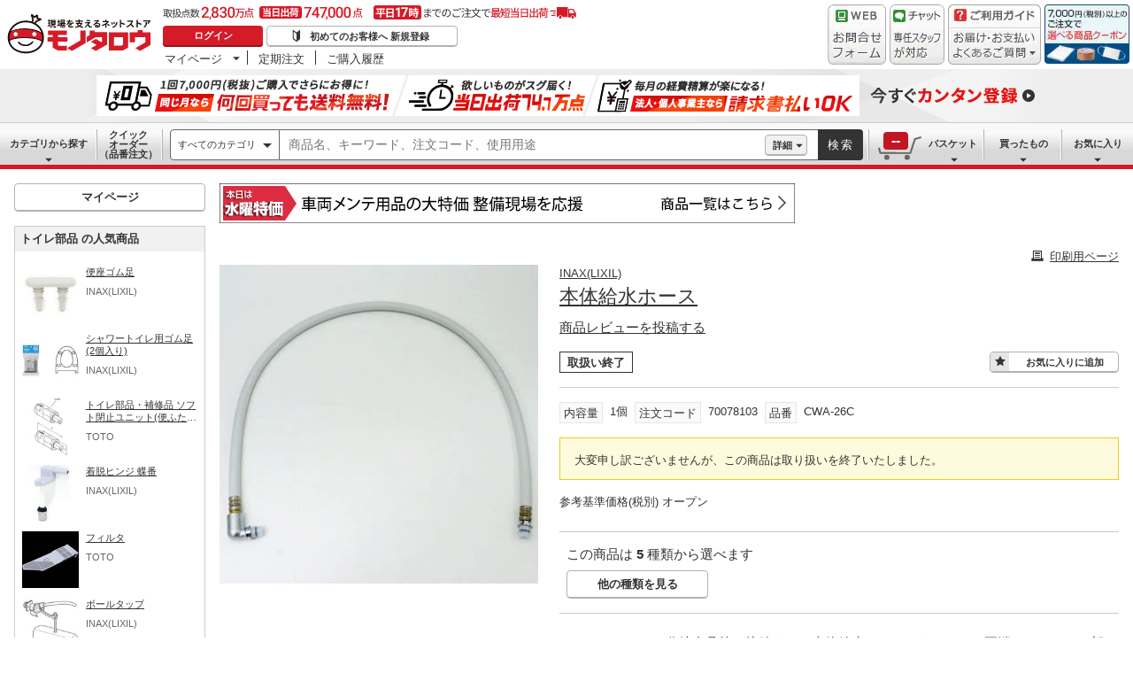

--- FILE ---
content_type: text/html
request_url: https://www.monotaro.com/p/7007/8103/?utm_medium=cpc&utm_source=Adwords&gclid=Cj0KCQjwn-bWBRDGARIsAPS1svt4jgDQiiMfskLNbgoNLC23kcuYYY5jNzfHGzETH2gyAnd6Lv9uZ04aAmmsEALw_wcB
body_size: 28687
content:
<!DOCTYPE html>
<html lang="ja">
<head>
<script type="text/javascript">
var _types_of_companies = "";
</script>
<meta http-equiv="Content-Type" content="text/html;charset=Shift_JIS">
<script>if(LUX=function(){function e(){if(m&&m.now)return m.now();var e=Date.now?Date.now():+new Date;return e-g}function n(n){if(m){if(m.mark)return m.mark(n);if(m.webkitMark)return m.webkitMark(n)}u.push({name:n,entryType:"mark",startTime:e(),duration:0})}function t(n,t,i){if("undefined"==typeof t&&r(s)&&(t=s),m){if(m.measure)return t?i?m.measure(n,t,i):m.measure(n,t):m.measure(n);if(m.webkitMeasure)return m.webkitMeasure(n,t,i)}var a=0,f=e();if(t){var u=r(t);if(u)a=u.startTime;else{if(!(m&&m.timing&&m.timing[t]))return;a=m.timing[t]-m.timing.navigationStart}}if(i){var g=r(i);if(g)f=g.startTime;else{if(!(m&&m.timing&&m.timing[i]))return;f=m.timing[i]-m.timing.navigationStart}}o.push({name:n,entryType:"measure",startTime:a,duration:f-a})}function r(e){return a(e,f())}function a(e,n){for(i=n.length-1;i>=0;i--){var t=n[i];if(e===t.name)return t}}function f(){if(m){if(m.getEntriesByType)return m.getEntriesByType("mark");if(m.webkitGetEntriesByType)return m.webkitGetEntriesByType("mark")}return u}var u="undefined"!=typeof LUX&&"undefined"!=typeof LUX.gaMarks?LUX.gaMarks:[],o="undefined"!=typeof LUX&&"undefined"!=typeof LUX.gaMeasures?LUX.gaMeasures:[],s="LUX_start",m=window.performance,g="undefined"!=typeof LUX&&LUX.ns?LUX.ns:Date.now?Date.now():+new Date;return m&&m.timing&&m.timing.navigationStart&&(g=m.timing.navigationStart),{mark:n,measure:t,gaMarks:u,gaMeasures:o}}(),LUX.ns=Date.now?Date.now():+new Date,LUX.ac=[],LUX.cmd=function(e){LUX.ac.push(e)},LUX.init=function(){LUX.cmd(["init"])},LUX.send=function(){LUX.cmd(["send"])},LUX.addData=function(e,n){LUX.cmd(["addData",e,n])},LUX_ae=[],window.addEventListener("error",function(e){LUX_ae.push(e)}),LUX_al=[],"function"==typeof PerformanceObserver&&"function"==typeof PerformanceLongTaskTiming){var LongTaskObserver=new PerformanceObserver(function(e){for(var n=e.getEntries(),t=0;t<n.length;t++){var r=n[t];LUX_al.push(r)}});try{LongTaskObserver.observe({type:["longtask"]})}catch(e){}}</script>
<script src="https://cdn.speedcurve.com/js/lux.js?id=4239353002" defer="defer" crossorigin="anonymous"></script>
<script>window.dataLayer=window.dataLayer||[]</script>
<!--[if !IE]><!-->
<script>!function(e,t,a,n,c,o,s){e.GoogleAnalyticsObject=c,e[c]=e[c]||function(){(e[c].q=e[c].q||[]).push(arguments)},e[c].l=1*new Date,o=t.createElement(a),s=t.getElementsByTagName(a)[0],o.async=1,o.src=n,s.parentNode.insertBefore(o,s)}(window,document,"script","https://www.google-analytics.com/analytics.js","ga"),ga("create","UA-176078-1","auto")</script>
<!--<![endif]-->
<script>!function(e,t,a,n,r){e[n]=e[n]||[],e[n].push({"gtm.start":(new Date).getTime(),event:"gtm.js"});var g=t.getElementsByTagName(a)[0],m=t.createElement(a),s="dataLayer"!=n?"&l="+n:"";m.async=!0,m.src="//www.googletagmanager.com/gtm.js?id="+r+s,g.parentNode.insertBefore(m,g)}(window,document,"script","dataLayer","GTM-54HR4C")</script>
<script>!function(e,t,a,n,r){e[n]=e[n]||[],e[n].push({"gtm.start":(new Date).getTime(),event:"gtm.js"});var g=t.getElementsByTagName(a)[0],m=t.createElement(a),s="dataLayer"!=n?"&l="+n:"";m.async=!0,m.src="//www.googletagmanager.com/gtm.js?id="+r+s,g.parentNode.insertBefore(m,g)}(window,document,"script","dataLayer","GTM-N8D8JLL")</script>
<meta http-equiv="Content-Script-Type" content="text/javascript">
<meta http-equiv="Content-Style-Type" content="text/css">
<meta http-equiv="Pragma" content="no-cache">
<meta http-equiv="Cache-Control" content="no-cache">
<meta http-equiv="Expires" content="0">
<link rel="shortcut icon" href="//jp.images-monotaro.com/favicon.ico">
<link rel="icon" type="image/png" href="//jp.images-monotaro.com/common/img/favicon-16.png" sizes="16x16">
<link rel="icon" type="image/png" href="//jp.images-monotaro.com/common/img/favicon-32.png" sizes="32x32">
<link rel="icon" type="image/png" href="//jp.images-monotaro.com/common/img/favicon-64.png" sizes="64x64">
<link rel="icon" type="image/png" href="//jp.images-monotaro.com/common/img/favicon-192.png" sizes="192x192">
<script>
window.monotaroPagedata = {};
monotaroPagedata['request_headers'] = {};
monotaroPagedata['request_headers']['request_id'] = '17e025c94bd40944e48611c3613cba5f';
monotaroPagedata['request_headers']['session_id'] = 'e75b36e4c927e72e674af93dcad528f2';
monotaroPagedata['request_headers']['is_akamai_bot'] = 1;
</script>
<script>
var m6o = m6o || {};
m6o.featureFlagsState = {"CLITEST-0000": {"variation": -1, "reason_kind": "FALLTHROUGH", "type": "ABTest", "version": 1}, "CLITEST-0003": {"variation": {"b": "b", "variation": 10, "a": "a"}, "reason_kind": "FALLTHROUGH", "type": "ABTest", "version": 1}, "CLITEST-BOOL-0001": {"variation": false, "reason_kind": "OFF", "type": "Feature", "version": 0}, "CLITEST-STR-0002": {"variation": "jkl", "reason_kind": "OFF", "type": "Feature", "version": 0}, "ECS-26019": {"variation": 1, "reason_kind": "FALLTHROUGH", "type": "ABTest", "version": 0}, "ECS-32858": {"variation": true, "reason_kind": "FALLTHROUGH", "type": "ABTest", "version": 1}, "ECS-33784": {"variation": {"version": "3.2", "variation": 3}, "reason_kind": "RULE_MATCH", "type": "ABTest", "version": 0}, "ECS-34500": {"variation": 2, "reason_kind": "RULE_MATCH", "type": "ABTest", "version": 0}, "MSX-11457": {"variation": -1, "reason_kind": "OFF", "type": "ABTest", "version": 0}, "MSX-11633": {"variation": -1, "reason_kind": "OFF", "type": "ABTest", "version": 2}, "MSX-11642": {"variation": -2, "reason_kind": "OFF", "type": "ABTest", "version": 0}, "MSX-9367": {"variation": -1, "reason_kind": "FALLTHROUGH", "type": "ABTest", "version": 0}, "OslRecsysTopRs-3": {"variation": {"code": "DS-1234", "fixed": true, "setting": {"placementId": "dummy.rs1"}, "variation": 0}, "reason_kind": "OFF", "type": "ABTest", "version": 0}, "SVTEST-0000": {"variation": 1, "reason_kind": "FALLTHROUGH", "type": "ABTest", "version": 1, "adopted_variation": 1, "is_ab_tracking_target": true}, "SVTEST-0003": {"variation": {"g": "g", "h": "h", "variation": 2}, "reason_kind": "RULE_MATCH", "type": "ABTest", "version": 5, "adopted_variation": {"g": "g", "h": "h", "variation": 2}, "is_ab_tracking_target": true}, "SVTEST-0004": {"variation": false, "reason_kind": "OFF", "type": "ABTest", "version": 1}, "SVTEST-BOOL-0001": {"variation": false, "reason_kind": "OFF", "type": "Feature", "version": 0, "adopted_variation": false, "is_ab_tracking_target": false}, "SVTEST-STR-0002": {"variation": "jkl", "reason_kind": "OFF", "type": "Feature", "version": 0, "adopted_variation": "jkl", "is_ab_tracking_target": false}, "TEST-0000": {"variation": -1, "reason_kind": "OFF", "type": "ABTest", "version": 2}, "TEST-CLIENT-BOOL": {"variation": false, "reason_kind": "OFF", "type": "Feature", "version": 0}, "TEST-CLIENT-DICT": {"variation": {"a": 1, "b": 2}, "reason_kind": "OFF", "type": "Feature", "version": 0}, "TEST-CLIENT-NUMBER": {"variation": -1, "reason_kind": "OFF", "type": "Feature", "version": 0}, "TEST-CLIENT-STRING": {"variation": "abc", "reason_kind": "OFF", "type": "Feature", "version": 0}, "TEST-SERVER-BOOL": {"variation": false, "reason_kind": "OFF", "type": "Feature", "version": 0, "adopted_variation": false}, "TEST-SERVER-DICT": {"variation": {"a": 1, "b": 2}, "reason_kind": "OFF", "type": "Feature", "version": 0, "adopted_variation": {"a": 1, "b": 2}}, "TEST-SERVER-NUMBER": {"variation": -1, "reason_kind": "OFF", "type": "Feature", "version": 0, "adopted_variation": -1}, "TEST-SERVER-STR": {"variation": "abc", "reason_kind": "OFF", "type": "Feature", "version": 0, "adopted_variation": "abc"}, "abstract-recsys": {"variation": {"code": "DS-27579", "fixed": true, "setting": {"placementId": "top.rs1"}, "variation": 0}, "reason_kind": "OFF", "type": "Feature", "version": 0}, "abtest-RecsysFeatRs-1": {"variation": {"code": "DS-27579", "fixed": true, "setting": {"placementId": "feat.rs1-none"}, "variation": 0}, "reason_kind": "OFF", "type": "ABTest", "version": 0}, "abtest-RecsysProductRs-4": {"variation": {"code": "DS-28264", "fixed": true, "setting": {"placementId": "product.rs4-v4"}, "variation": 0}, "reason_kind": "OFF", "type": "ABTest", "version": 1}, "abtest-RecsysTopRs-1": {"variation": {"variation": 0, "code": "DS-27579", "fixed": true, "setting": {"placementId": "top.rs1"}}, "reason_kind": "OFF", "type": "ABTest", "version": 0}, "abtest-ds-25354": {"variation": {"variation": -1, "fixed": false}, "reason_kind": "OFF", "type": "ABTest", "version": 0}, "abtest-ds-29045": {"variation": {"fixed": true, "variation": 0}, "reason_kind": "OFF", "type": "ABTest", "version": 0}, "abtest-ecs-35859": {"variation": {"variation": 2, "version": "3.2"}, "reason_kind": "RULE_MATCH", "type": "ABTest", "version": 0}, "abtest-ecs-36651": {"variation": 0, "reason_kind": "OFF", "type": "ABTest", "version": 0}, "abtest-ecs-36904": {"variation": 100, "reason_kind": "OFF", "type": "ABTest", "version": 0}, "abtest-ecs-37558": {"variation": 100, "reason_kind": "OFF", "type": "ABTest", "version": 0}, "abtest-ecs-37645": {"variation": 100, "reason_kind": "OFF", "type": "ABTest", "version": 0}, "abtest-ecs-38440": {"variation": -1, "reason_kind": "FALLTHROUGH", "type": "ABTest", "version": 0}, "abtest-ecs-39106": {"variation": 101, "reason_kind": "RULE_MATCH", "type": "ABTest", "version": 2}, "abtest-ecs-39785": {"variation": 101, "reason_kind": "RULE_MATCH", "type": "ABTest", "version": 0}, "abtest-ecs-40671": {"variation": {"variation": 1, "version": "3.2"}, "reason_kind": "RULE_MATCH", "type": "ABTest", "version": 0}, "abtest-ecs-40672": {"variation": {"variation": 1, "version": "3.2"}, "reason_kind": "RULE_MATCH", "type": "ABTest", "version": 0}, "abtest-ecs-40673": {"variation": {"variation": 1, "version": "3.2"}, "reason_kind": "RULE_MATCH", "type": "ABTest", "version": 0}, "abtest-ecs-40837": {"variation": 100, "reason_kind": "OFF", "type": "ABTest", "version": 0}, "abtest-ecs-41028": {"variation": 100, "reason_kind": "FALLTHROUGH", "type": "ABTest", "version": 2}, "abtest-ecs-41301": {"variation": {"variation": -1, "fixed": true}, "reason_kind": "OFF", "type": "ABTest", "version": 0}, "abtest-ecs-41368": {"variation": 101, "reason_kind": "RULE_MATCH", "type": "ABTest", "version": 0}, "abtest-ecs-41782": {"variation": 102, "reason_kind": "RULE_MATCH", "type": "ABTest", "version": 0}, "abtest-ecs-41924": {"variation": 100, "reason_kind": "OFF", "type": "ABTest", "version": 0}, "abtest-ecs-41970": {"variation": 101, "reason_kind": "RULE_MATCH", "type": "ABTest", "version": 0}, "abtest-ecs-42201": {"variation": 100, "reason_kind": "FALLTHROUGH", "type": "ABTest", "version": 0}, "abtest-ecs-42557": {"variation": {"variation": 1, "fixed": false}, "reason_kind": "RULE_MATCH", "type": "ABTest", "version": 8}, "abtest-ecs-43415": {"variation": 100, "reason_kind": "OFF", "type": "ABTest", "version": 0}, "abtest-ecs-43526": {"variation": 100, "reason_kind": "OFF", "type": "ABTest", "version": 0}, "abtest-ecs-43906": {"variation": {"fixed": true, "variation": -1}, "reason_kind": "OFF", "type": "ABTest", "version": 2}, "abtest-ecs-44091": {"variation": {"fixed": true, "variation": -1}, "reason_kind": "OFF", "type": "ABTest", "version": 1}, "abtest-ecs-44352": {"variation": {"fixed": true, "variation": 1}, "reason_kind": "RULE_MATCH", "type": "ABTest", "version": 3}, "abtest-ecs-44491": {"variation": 101, "reason_kind": "FALLTHROUGH", "type": "ABTest", "version": 0}, "abtest-ecs-44492": {"variation": 101, "reason_kind": "FALLTHROUGH", "type": "ABTest", "version": 0}, "abtest-ecs-44578": {"variation": 1, "reason_kind": "RULE_MATCH", "type": "ABTest", "version": 0}, "abtest-ecs-44733": {"variation": {"variation": -1, "fixed": true}, "reason_kind": "OFF", "type": "ABTest", "version": 1}, "abtest-ecs-45805": {"variation": 101, "reason_kind": "RULE_MATCH", "type": "ABTest", "version": 0}, "abtest-ecs-46084": {"variation": 100, "reason_kind": "OFF", "type": "ABTest", "version": 0}, "abtest-ecs-46094": {"variation": 100, "reason_kind": "OFF", "type": "ABTest", "version": 0}, "abtest-ecs-46222": {"variation": {"variation": 0, "fixed": true}, "reason_kind": "OFF", "type": "ABTest", "version": 1}, "abtest-ecs-46247": {"variation": {"variation": 0, "fixed": true}, "reason_kind": "OFF", "type": "ABTest", "version": 3}, "abtest-ecs-46704": {"variation": {"fixed": true, "variation": 1}, "reason_kind": "RULE_MATCH", "type": "ABTest", "version": 1}, "abtest-ecs-46979": {"variation": {"fixed": true, "variation": 0}, "reason_kind": "OFF", "type": "ABTest", "version": 1}, "abtest-ecs-46983": {"variation": {"variation": 0, "fixed": true}, "reason_kind": "OFF", "type": "ABTest", "version": 1}, "abtest-ecs-47122": {"variation": {"fixed": true, "variation": 0}, "reason_kind": "OFF", "type": "ABTest", "version": 1}, "abtest-ecs-47254": {"variation": 100, "reason_kind": "OFF", "type": "ABTest", "version": 0}, "abtest-ecs-47255": {"variation": 100, "reason_kind": "OFF", "type": "ABTest", "version": 0}, "abtest-ecs-47323": {"variation": {"fixed": true, "variation": -1}, "reason_kind": "FALLTHROUGH", "type": "ABTest", "version": 3}, "abtest-ecs-47420": {"variation": {"fixed": true, "variation": 0}, "reason_kind": "OFF", "type": "ABTest", "version": 1, "adopted_variation": {"fixed": true, "variation": 0}}, "abtest-ecs-48099": {"variation": 1, "reason_kind": "RULE_MATCH", "type": "ABTest", "version": 0}, "abtest-ecs-48363": {"variation": {"variation": 0, "fixed": true}, "reason_kind": "OFF", "type": "ABTest", "version": 1}, "abtest-ecs-48436": {"variation": 100, "reason_kind": "OFF", "type": "ABTest", "version": 0}, "abtest-ecs-48925": {"variation": {"fixed": true, "variation": 0}, "reason_kind": "OFF", "type": "ABTest", "version": 1}, "abtest-ecs-49186": {"variation": {"fixed": true, "variation": 0}, "reason_kind": "OFF", "type": "ABTest", "version": 1}, "abtest-ecs-49452": {"variation": {"fixed": true, "variation": 0}, "reason_kind": "OFF", "type": "ABTest", "version": 1}, "abtest-ecs-49496": {"variation": false, "reason_kind": "OFF", "type": "ABTest", "version": 0}, "abtest-ecs-49566": {"variation": {"variation": 3, "fixed": false}, "reason_kind": "RULE_MATCH", "type": "ABTest", "version": 1}, "abtest-ecs-49842": {"variation": {"fixed": true, "variation": 0}, "reason_kind": "PREREQUISITE_FAILED", "type": "ABTest", "version": 0}, "abtest-ecs-50383": {"variation": {"variation": 0, "fixed": true}, "reason_kind": "FALLTHROUGH", "type": "ABTest", "version": 0}, "abtest-msx-10367": {"variation": 0, "reason_kind": "OFF", "type": "ABTest", "version": 0}, "abtest-msx-11633": {"variation": 0, "reason_kind": "OFF", "type": "ABTest", "version": 0}, "abtest-msx-12259": {"variation": {"variation": 0, "fixed": true}, "reason_kind": "OFF", "type": "ABTest", "version": 0}, "abtest-msx-12260": {"variation": {"variation": 0, "fixed": true}, "reason_kind": "OFF", "type": "ABTest", "version": 0}, "abtest-msx-12463": {"variation": {"fixed": true, "variation": 0}, "reason_kind": "OFF", "type": "ABTest", "version": 0}, "abtest-msx-12495": {"variation": -2, "reason_kind": "OFF", "type": "ABTest", "version": 2}, "abtest-msx-12496": {"variation": -2, "reason_kind": "FALLTHROUGH", "type": "ABTest", "version": 2}, "abtest-msx-12674": {"variation": -1, "reason_kind": "OFF", "type": "ABTest", "version": 0}, "abtest-msx-13348": {"variation": {"fixed": true, "variation": 0}, "reason_kind": "PREREQUISITE_FAILED", "type": "ABTest", "version": 0}, "abtest-msx-13696": {"variation": 1, "reason_kind": "RULE_MATCH", "type": "ABTest", "version": 0}, "abtest-msx-13738": {"variation": -1, "reason_kind": "OFF", "type": "ABTest", "version": 0}, "abtest-msx-13757": {"variation": -1, "reason_kind": "PREREQUISITE_FAILED", "type": "ABTest", "version": 0}, "abtest-msx-13758": {"variation": -1, "reason_kind": "PREREQUISITE_FAILED", "type": "ABTest", "version": 0}, "abtest-msx-13766": {"variation": 0, "reason_kind": "RULE_MATCH", "type": "ABTest", "version": 0}, "abtest-msx-13859": {"variation": 1, "reason_kind": "FALLTHROUGH", "type": "ABTest", "version": 0}, "abtest-msx-13878": {"variation": -1, "reason_kind": "RULE_MATCH", "type": "ABTest", "version": 0}, "abtest-msx-13947": {"variation": {"variation": 0, "fixed": true}, "reason_kind": "FALLTHROUGH", "type": "ABTest", "version": 0}, "abtest-msx-13948": {"variation": {"variation": 0, "fixed": true}, "reason_kind": "FALLTHROUGH", "type": "ABTest", "version": 3}, "abtest-msx-13969": {"variation": -1, "reason_kind": "RULE_MATCH", "type": "ABTest", "version": 0}, "abtest-msx-14047": {"variation": {"fixed": true, "variation": 1}, "reason_kind": "RULE_MATCH", "type": "ABTest", "version": 0}, "abtest-msx-14096": {"variation": {"variation": 0, "fixed": true}, "reason_kind": "FALLTHROUGH", "type": "ABTest", "version": 2}, "abtest-msx-14097": {"variation": {"fixed": true, "variation": 0}, "reason_kind": "FALLTHROUGH", "type": "ABTest", "version": 0}, "abtest-msx-14245": {"variation": -1, "reason_kind": "RULE_MATCH", "type": "ABTest", "version": 0}, "abtest-msx-14248": {"variation": {"variation": 0, "fixed": true}, "reason_kind": "OFF", "type": "ABTest", "version": 2}, "abtest-msx-14249": {"variation": {"fixed": true, "variation": 0}, "reason_kind": "FALLTHROUGH", "type": "ABTest", "version": 0}, "abtest-msx-14290": {"variation": {"fixed": true, "variation": 0}, "reason_kind": "OFF", "type": "ABTest", "version": 0}, "abtest-msx-14321": {"variation": {"variation": -1, "fixed": true}, "reason_kind": "OFF", "type": "ABTest", "version": 0}, "abtest-msx-14397": {"variation": {"variation": 0, "fixed": true}, "reason_kind": "RULE_MATCH", "type": "ABTest", "version": 0}, "abtest-msx-14398": {"variation": {"fixed": true, "variation": 0}, "reason_kind": "OFF", "type": "ABTest", "version": 0}, "abtest-msx-14443": {"variation": {"fixed": false, "variation": 1}, "reason_kind": "RULE_MATCH", "type": "ABTest", "version": 2}, "abtest-msx-14451": {"variation": {"fixed": true, "variation": -1}, "reason_kind": "OFF", "type": "ABTest", "version": 0}, "abtest-msx-14460": {"variation": {"fixed": true, "variation": 0}, "reason_kind": "PREREQUISITE_FAILED", "type": "ABTest", "version": 4}, "abtest-msx-14686": {"variation": {"variation": 1, "fixed": false}, "reason_kind": "RULE_MATCH", "type": "ABTest", "version": 2}, "abtest-msx-14728": {"variation": {"fixed": true, "variation": 1}, "reason_kind": "RULE_MATCH", "type": "ABTest", "version": 3}, "abtest-msx-14729": {"variation": {"variation": 1, "fixed": true}, "reason_kind": "RULE_MATCH", "type": "ABTest", "version": 2}, "abtest-msx-14813": {"variation": {"fixed": true, "variation": -1}, "reason_kind": "OFF", "type": "ABTest", "version": 0}, "abtest-msx-14850": {"variation": {"variation": 1, "fixed": true}, "reason_kind": "RULE_MATCH", "type": "ABTest", "version": 0}, "abtest-msx-14860": {"variation": {"fixed": true, "variation": 0}, "reason_kind": "FALLTHROUGH", "type": "ABTest", "version": 1}, "abtest-msx-14940": {"variation": {"fixed": true, "variation": 0}, "reason_kind": "OFF", "type": "ABTest", "version": 0}, "abtest-msx-14955": {"variation": {"variation": -1, "fixed": true}, "reason_kind": "FALLTHROUGH", "type": "ABTest", "version": 0}, "abtest-msx-15020": {"variation": {"variation": -1, "fixed": true}, "reason_kind": "PREREQUISITE_FAILED", "type": "ABTest", "version": 0}, "abtest-msx-15032": {"variation": {"variation": 0, "fixed": true}, "reason_kind": "OFF", "type": "ABTest", "version": 0}, "abtest-msx-15033": {"variation": {"variation": 0, "fixed": false}, "reason_kind": "RULE_MATCH", "type": "ABTest", "version": 2, "adopted_variation": {"variation": 0, "fixed": false}}, "abtest-msx-15061": {"variation": {"fixed": true, "variation": 0}, "reason_kind": "OFF", "type": "ABTest", "version": 0}, "abtest-msx-15079": {"variation": {"variation": 0, "fixed": true}, "reason_kind": "FALLTHROUGH", "type": "ABTest", "version": 0}, "abtest-msx-15130": {"variation": {"fixed": true, "variation": -1}, "reason_kind": "OFF", "type": "ABTest", "version": 0}, "abtest-msx-15160": {"variation": {"fixed": true, "variation": 0}, "reason_kind": "OFF", "type": "ABTest", "version": 0}, "abtest-msx-15219": {"variation": {"fixed": true, "variation": 0}, "reason_kind": "OFF", "type": "ABTest", "version": 0}, "abtest-msx-15225": {"variation": {"variation": -1, "fixed": true}, "reason_kind": "OFF", "type": "ABTest", "version": 0}, "abtest-msx-15258": {"variation": {"variation": 0, "fixed": true}, "reason_kind": "OFF", "type": "ABTest", "version": 0}, "abtest-msx-15267": {"variation": {"fixed": true, "variation": -1}, "reason_kind": "OFF", "type": "ABTest", "version": 0}, "abtest-msx-15285": {"variation": {"fixed": false, "variation": 0}, "reason_kind": "FALLTHROUGH", "type": "ABTest", "version": 0}, "abtest-osl-187": {"variation": 1, "reason_kind": "RULE_MATCH", "type": "ABTest", "version": 2}, "abtest-osl-97": {"variation": 0, "reason_kind": "FALLTHROUGH", "type": "ABTest", "version": 0}, "abtest-pms-15194": {"variation": -1, "reason_kind": "OFF", "type": "ABTest", "version": 0}, "abtest-pms-16940": {"variation": -1, "reason_kind": "OFF", "type": "ABTest", "version": 0}, "abtest-pms-16970": {"variation": -1, "reason_kind": "OFF", "type": "ABTest", "version": 0}, "abtest-pms-19413": {"variation": 1, "reason_kind": "FALLTHROUGH", "type": "ABTest", "version": 0}, "abtest-pms-19605": {"variation": 1, "reason_kind": "FALLTHROUGH", "type": "ABTest", "version": 0}, "abtest-pms-19749": {"variation": 0, "reason_kind": "FALLTHROUGH", "type": "ABTest", "version": 0}, "abtest-pms-19927": {"variation": 1, "reason_kind": "FALLTHROUGH", "type": "ABTest", "version": 0}, "abtest-pms-20665": {"variation": -1, "reason_kind": "OFF", "type": "ABTest", "version": 0}, "abtest-pms-20685": {"variation": -1, "reason_kind": "OFF", "type": "ABTest", "version": 0}, "abtest-pms-20718": {"variation": -1, "reason_kind": "OFF", "type": "ABTest", "version": 0}, "abtest-spain-7819": {"variation": {"fixed": true, "variation": 0}, "reason_kind": "OFF", "type": "ABTest", "version": 1}, "abtest-test-0000": {"variation": -1, "reason_kind": "OFF", "type": "ABTest", "version": 2, "adopted_variation": -1}, "clone-test": {"variation": {"fixed": true, "variation": 0}, "reason_kind": "OFF", "type": "Feature", "version": 0}, "configure-25th-ultrabanner": {"variation": -1, "reason_kind": "OFF", "type": "Feature", "version": 0}, "configure-b2b-appapi-service-segment": {"variation": {"variation": 0, "segment": "b2b"}, "reason_kind": "OFF", "type": "Feature", "version": 0}, "configure-campaign-support-in-recsys": {"variation": 1, "reason_kind": "FALLTHROUGH", "type": "Feature", "version": 0}, "configure-datadogrum-samplerate": {"variation": 25, "reason_kind": "FALLTHROUGH", "type": "Feature", "version": 0}, "configure-feature-flag-test": {"variation": 0, "reason_kind": "OFF", "type": "Feature", "version": 0}, "configure-pms-20323": {"variation": -1, "reason_kind": "OFF", "type": "Feature", "version": 0}, "configure-shipping-delays-notice": {"variation": 0, "reason_kind": "OFF", "type": "Feature", "version": 0}, "configure-speedcurve-samplerate": {"variation": 5, "reason_kind": "FALLTHROUGH", "type": "Feature", "version": 0}, "killswitch-3ds": {"variation": 1, "reason_kind": "FALLTHROUGH", "type": "Feature", "version": 0}, "killswitch-ecs-38080": {"variation": 1, "reason_kind": "FALLTHROUGH", "type": "Feature", "version": 0}, "killswitch-feature-page-solr-closing": {"variation": 0, "reason_kind": "OFF", "type": "Feature", "version": 0}, "killswitch-feature-product-search-solr-closing": {"variation": 1, "reason_kind": "FALLTHROUGH", "type": "Feature", "version": 0}, "killswitch-mcom-stop-order": {"variation": 0, "reason_kind": "OFF", "type": "Feature", "version": 0}, "killswitch-mcom-stop-order-prerequisite-flag": {"variation": 0, "reason_kind": "OFF", "type": "Feature", "version": 0}, "killswitch-osl-stop-order": {"variation": 0, "reason_kind": "OFF", "type": "Feature", "version": 0}, "killswitch-osl-stop-order-prerequisite-flag": {"variation": 0, "reason_kind": "OFF", "type": "Feature", "version": 0}, "killswitch-personalized-monthly-free-shipping-campaign": {"variation": 1, "reason_kind": "FALLTHROUGH", "type": "Feature", "version": 0}, "killswitch-re-agreement": {"variation": 1, "reason_kind": "FALLTHROUGH", "type": "Feature", "version": 0}, "release-ECS-44202": {"variation": 0, "reason_kind": "OFF", "type": "Feature", "version": 0}, "release-PAA-770": {"variation": false, "reason_kind": "FALLTHROUGH", "type": "Feature", "version": 0}, "release-auth-12": {"variation": true, "reason_kind": "RULE_MATCH", "type": "Feature", "version": 0}, "release-cdmp-45357": {"variation": 1, "reason_kind": "RULE_MATCH", "type": "Feature", "version": 0}, "release-cdmp-48224": {"variation": 1, "reason_kind": "RULE_MATCH", "type": "Feature", "version": 0}, "release-ecs-37389": {"variation": 1, "reason_kind": "RULE_MATCH", "type": "Feature", "version": 0}, "release-ecs-38112": {"variation": 1, "reason_kind": "FALLTHROUGH", "type": "Feature", "version": 0}, "release-ecs-40191": {"variation": false, "reason_kind": "OFF", "type": "Feature", "version": 0}, "release-ecs-40840": {"variation": true, "reason_kind": "FALLTHROUGH", "type": "Feature", "version": 0}, "release-ecs-42557": {"variation": -1, "reason_kind": "OFF", "type": "Feature", "version": 0}, "release-ecs-43828": {"variation": 1, "reason_kind": "FALLTHROUGH", "type": "Feature", "version": 0}, "release-ecs-46135": {"variation": true, "reason_kind": "FALLTHROUGH", "type": "Feature", "version": 0}, "release-ecs-47297": {"variation": -1, "reason_kind": "FALLTHROUGH", "type": "Feature", "version": 0}, "release-ecs-49351": {"variation": false, "reason_kind": "OFF", "type": "Feature", "version": 0}, "release-ecs-49352": {"variation": true, "reason_kind": "RULE_MATCH", "type": "Feature", "version": 0, "adopted_variation": true, "is_ab_tracking_target": false}, "release-ecs-49465": {"variation": 1, "reason_kind": "RULE_MATCH", "type": "Feature", "version": 0}, "release-ecs-50063": {"variation": 0, "reason_kind": "OFF", "type": "Feature", "version": 0}, "release-ecs-50273": {"variation": {"enable_clearcart_on_checkout_finish": false, "enable_clearcart_on_write_request": false, "enable_clearcart_on_basket_clear": false}, "reason_kind": "OFF", "type": "Feature", "version": 0}, "release-msx-12061-b2b-pc-g-fem": {"variation": -1, "reason_kind": "RULE_MATCH", "type": "Feature", "version": 0}, "release-msx-13044": {"variation": -1, "reason_kind": "OFF", "type": "Feature", "version": 0}, "release-msx-13127-b2b-pc-categories": {"variation": 1, "reason_kind": "RULE_MATCH", "type": "Feature", "version": 0}, "release-msx-13318": {"variation": {"fixed": true, "variation": 0}, "reason_kind": "OFF", "type": "Feature", "version": 0}, "release-msx-13413": {"variation": 0, "reason_kind": "FALLTHROUGH", "type": "Feature", "version": 0}, "release-msx-13660": {"variation": 1, "reason_kind": "FALLTHROUGH", "type": "Feature", "version": 0}, "release-msx-13877": {"variation": 1, "reason_kind": "FALLTHROUGH", "type": "Feature", "version": 0}, "release-msx-13973": {"variation": -1, "reason_kind": "FALLTHROUGH", "type": "Feature", "version": 0}, "release-msx-13975": {"variation": -1, "reason_kind": "FALLTHROUGH", "type": "Feature", "version": 0}, "release-osl-126": {"variation": {"account": [], "enterprise": [], "variation": -1}, "reason_kind": "FALLTHROUGH", "type": "Feature", "version": 0}, "release-osl-163": {"variation": true, "reason_kind": "FALLTHROUGH", "type": "Feature", "version": 0}, "release-osl-417": {"variation": {"variation": 1, "version": "2.1"}, "reason_kind": "FALLTHROUGH", "type": "Feature", "version": 0}, "release-pms-17790": {"variation": -1, "reason_kind": "OFF", "type": "Feature", "version": 0}, "release-pms-17968": {"variation": -1, "reason_kind": "OFF", "type": "Feature", "version": 0}, "release-pms-19292": {"variation": -1, "reason_kind": "OFF", "type": "Feature", "version": 0}, "release-pms-20064": {"variation": 0, "reason_kind": "OFF", "type": "Feature", "version": 0}, "release-pms-20454": {"variation": -1, "reason_kind": "OFF", "type": "Feature", "version": 0}, "release-pms-20804": {"variation": -1, "reason_kind": "OFF", "type": "Feature", "version": 0}};
</script>
<link rel="stylesheet" type="text/css" href="/common/dest/styleguidePc.css?v=9ce885a0b98a7b8beedf68309a16f196" media="all">
<link rel="stylesheet" type="text/css" href="/common/header.css?v=9ce885a0b98a7b8beedf68309a16f196" media="all">
<link rel="stylesheet" type="text/css" href="/common/sidepanel.css?v=9ce885a0b98a7b8beedf68309a16f196" media="all">
<link rel="stylesheet" type="text/css" href="/common/footer.css?v=9ce885a0b98a7b8beedf68309a16f196" media="all">
<link rel="stylesheet" type="text/css" href="/common/html5/css/page/totalprice.css?v=9ce885a0b98a7b8beedf68309a16f196" media="all">
<script type="text/javascript" src="/common/dest/monotaroAll2-min.js?v=27ac634dfe7828d35f9f8afd01d9ecc5" charset="utf-8"></script>
<link rel="stylesheet" type="text/css" href="/common/cdmp.css?v=9ce885a0b98a7b8beedf68309a16f196" media="all">
<link rel="stylesheet" type="text/css" href="/common/osl.css?v=9ce885a0b98a7b8beedf68309a16f196">
<link rel="stylesheet" type="text/css" href="/common/dest/promotion-feat.css?v=9ce885a0b98a7b8beedf68309a16f196" media="all">
<meta property="fb:app_id" content="169335013128436">
<meta name="apple-mobile-web-app-capable" content="no">
<meta name="format-detection" content="telephone=no">
<link rel="apple-touch-icon" href="https://jp.images-monotaro.com/sp/common/images/icon.png">
<!-- Universal Analytics TrackPreview -->
<script type="text/javascript">
window.dataLayer = window.dataLayer || [];
dataLayer.push({'login':'0'});
dataLayer.push({'view_segment':'Xb2'});
</script>
<!-- /Universal Analytics TrackPreview -->
<script type="application/ld+json">{"@context": "http://schema.org", "@type": "BreadCrumbList", "itemListElement": [{"@type": "ListItem", "position": 1, "item": {"@id": "https://www.monotaro.com/", "name": "工具の通販モノタロウ"}}, {"@type": "ListItem", "position": 2, "item": {"@id": "https://www.monotaro.com/s/c-80813/", "name": "配管・水廻り部材/ポンプ/空圧・油圧機器・ホース"}}, {"@type": "ListItem", "position": 3, "item": {"@id": "https://www.monotaro.com/s/c-36/", "name": "配管・水廻り設備部材"}}, {"@type": "ListItem", "position": 4, "item": {"@id": "https://www.monotaro.com/s/c-68263/", "name": "水廻り部材"}}, {"@type": "ListItem", "position": 5, "item": {"@id": "https://www.monotaro.com/s/c-121020/", "name": "トイレ用品"}}, {"@type": "ListItem", "position": 6, "item": {"@id": "https://www.monotaro.com/s/c-125714/", "name": "トイレ部品"}}, {"@type": "ListItem", "position": 7, "item": {"@id": "https://www.monotaro.com/s/c-125716/", "name": "トイレ便座部品"}}, {"@type": "ListItem", "position": 8, "item": {"@id": "https://www.monotaro.com/g/03003041/", "name": "本体給水ホース INAX(LIXIL)"}}]}</script>
<script type="application/ld+json">{"@context": "https://schema.org", "@type": "ProductGroup", "productGroupID": "03003041", "name": "本体給水ホース ", "description": "シャワートイレと分岐金具等を接続する、本体給水ホースです。ホース両端のジョイント部はL字型です。クリップリング(呼び8)A-5667B は別途となります。", "brand": {"@type": "Brand", "name": "INAX(LIXIL)"}, "hasVariant": [{"@context": "https://schema.org", "@type": "Product", "sku": "70078103", "name": "本体給水ホース  ", "image": "https://jp.images-monotaro.com/Monotaro3/pi/full/mono70078103-171027-02.jpg", "description": "シャワートイレと分岐金具等を接続する、本体給水ホースです。ホース両端のジョイント部はL字型です。クリップリング(呼び8)A-5667B は別途となります。", "offers": {"@type": "Offer", "url": "https://www.monotaro.com/p/7007/8103/", "priceCurrency": "JPY", "itemCondition": "https://schema.org/NewCondition", "price": 1859, "availability": "https://schema.org/Discontinued"}, "brand": {"@type": "Brand", "name": "INAX(LIXIL)"}, "mpn": "CWA-26C"}, {"url": "https://www.monotaro.com/p/7007/3185/"}, {"url": "https://www.monotaro.com/p/7007/8146/"}]}</script>
<!-- COREMETRICS SUPPORT -->
<script type="text/javascript">
var mro_page_id = "/vpt/product/item/showDetailServlet";
</script>
<script type="text/javascript">
$.monotaroABTest.sendSpecificAbTestPattern("SVTEST-0000-1", Number(1), true);
$.monotaroABTest.sendSpecificAbTestPattern("SVTEST-0003-5", Number(2), true);
</script>
<!-- COREMETRICS SUPPORT -->
<meta name="keywords" content="CWA-26C,本体給水ホース,INAX(LIXIL),70078103,通販,MonotaRO,モノタロウ,ものたろう">
<meta name="description" content="CWA-26C 本体給水ホース 1個 INAX(LIXIL) 70078103 などがお買得価格で購入できるモノタロウは取扱商品2,830万点、3,500円以上のご注文で配送料無料になる通販サイトです。">
<link rel="canonical" href="https://www.monotaro.com/p/7007/8103/">  <title>CWA-26C 本体給水ホース 1個 INAX(LIXIL) 【通販モノタロウ】</title>
<link rel="stylesheet" type="text/css" href="/common/js/lib/css/userFeedBack.css?v=9ce885a0b98a7b8beedf68309a16f196">
<script type="text/javascript" src="/common/dest/pc-item-min.js?v=27ac634dfe7828d35f9f8afd01d9ecc5" charset="utf-8"></script>
<script type="text/javascript" src="/common/dest/open_tab-min.js?v=27ac634dfe7828d35f9f8afd01d9ecc5" charset="utf-8"></script>
<link rel="stylesheet" type="text/css" href="/common/html5/css/page/ppage.css?v=9ce885a0b98a7b8beedf68309a16f196"/>
<link rel="stylesheet" type="text/css" href="/common/js/lib/css/RelatedKeywordInHeader.css?v=9ce885a0b98a7b8beedf68309a16f196"/>
<!-- 販売期限 -->
<script src="/common/styleguide/js/styleguide.js?v=27ac634dfe7828d35f9f8afd01d9ecc5"></script>
<script src="/common/styleguide/js/tooltip.js?v=27ac634dfe7828d35f9f8afd01d9ecc5"></script>
<script>
$(document).ready(function () {
styleGuide.ui('tooltip').init();
});
</script>
<!-- /販売期限 -->
<!-- スタイルガイドjs -->
<script src="/common/styleguide/js/styleguide.js?v=27ac634dfe7828d35f9f8afd01d9ecc5" charset="utf-8"></script>
<script src="/common/styleguide/js/breadCrumbs.js?v=27ac634dfe7828d35f9f8afd01d9ecc5" charset="utf-8"></script>
<script src="/common/styleguide/js/carousel.js?v=27ac634dfe7828d35f9f8afd01d9ecc5" charset="utf-8"></script>
<script src="/common/styleguide/js/dialog.js?v=27ac634dfe7828d35f9f8afd01d9ecc5" charset="utf-8"></script>
<script src="/common/styleguide/js/dropdown.js?v=27ac634dfe7828d35f9f8afd01d9ecc5" charset="utf-8"></script>
<script src="/common/styleguide/js/select.js?v=27ac634dfe7828d35f9f8afd01d9ecc5" charset="utf-8"></script>
<script src="/common/styleguide/js/select_for_element_copy.js?v=27ac634dfe7828d35f9f8afd01d9ecc5" charset="utf-8"></script>
<script src="/common/styleguide/js/tooltip.js?v=27ac634dfe7828d35f9f8afd01d9ecc5" charset="utf-8"></script>
<script>
$(window).on('load', function() { styleGuide.initAll(); });
</script>
<!-- AppIndexingTag -->
<link rel="alternate" href="android-app://com.monotaro.monotarobasket/https/www.monotaro.com/p/7007/8103/" />
<meta property="og:type" content="website"><meta property="og:image" content="https://jp.images-monotaro.com/Monotaro3/pi/full/mono70078103-171027-02.jpg"><meta property="og:url" content="https://www.monotaro.com/p/7007/8103/"><meta property="og:title" content="CWA-26C 本体給水ホース 1個 INAX(LIXIL) 【通販モノタロウ】"><meta property="og:site_name" content="モノタロウ 現場を支えるネットストア">

<script>(window.BOOMR_mq=window.BOOMR_mq||[]).push(["addVar",{"rua.upush":"false","rua.cpush":"false","rua.upre":"false","rua.cpre":"false","rua.uprl":"false","rua.cprl":"false","rua.cprf":"false","rua.trans":"SJ-98894a66-d724-4ed1-bb30-e7787823b17c","rua.cook":"false","rua.ims":"false","rua.ufprl":"false","rua.cfprl":"false","rua.isuxp":"false","rua.texp":"norulematch","rua.ceh":"false","rua.ueh":"false","rua.ieh.st":"0"}]);</script>
                              <script>!function(e){var n="https://s.go-mpulse.net/boomerang/";if("True"=="True")e.BOOMR_config=e.BOOMR_config||{},e.BOOMR_config.PageParams=e.BOOMR_config.PageParams||{},e.BOOMR_config.PageParams.pci=!0,n="https://s2.go-mpulse.net/boomerang/";if(window.BOOMR_API_key="4AEPE-N3XCD-MV5VL-ZNR8M-2TC44",function(){function e(){if(!o){var e=document.createElement("script");e.id="boomr-scr-as",e.src=window.BOOMR.url,e.async=!0,i.parentNode.appendChild(e),o=!0}}function t(e){o=!0;var n,t,a,r,d=document,O=window;if(window.BOOMR.snippetMethod=e?"if":"i",t=function(e,n){var t=d.createElement("script");t.id=n||"boomr-if-as",t.src=window.BOOMR.url,BOOMR_lstart=(new Date).getTime(),e=e||d.body,e.appendChild(t)},!window.addEventListener&&window.attachEvent&&navigator.userAgent.match(/MSIE [67]\./))return window.BOOMR.snippetMethod="s",void t(i.parentNode,"boomr-async");a=document.createElement("IFRAME"),a.src="about:blank",a.title="",a.role="presentation",a.loading="eager",r=(a.frameElement||a).style,r.width=0,r.height=0,r.border=0,r.display="none",i.parentNode.appendChild(a);try{O=a.contentWindow,d=O.document.open()}catch(_){n=document.domain,a.src="javascript:var d=document.open();d.domain='"+n+"';void(0);",O=a.contentWindow,d=O.document.open()}if(n)d._boomrl=function(){this.domain=n,t()},d.write("<bo"+"dy onload='document._boomrl();'>");else if(O._boomrl=function(){t()},O.addEventListener)O.addEventListener("load",O._boomrl,!1);else if(O.attachEvent)O.attachEvent("onload",O._boomrl);d.close()}function a(e){window.BOOMR_onload=e&&e.timeStamp||(new Date).getTime()}if(!window.BOOMR||!window.BOOMR.version&&!window.BOOMR.snippetExecuted){window.BOOMR=window.BOOMR||{},window.BOOMR.snippetStart=(new Date).getTime(),window.BOOMR.snippetExecuted=!0,window.BOOMR.snippetVersion=12,window.BOOMR.url=n+"4AEPE-N3XCD-MV5VL-ZNR8M-2TC44";var i=document.currentScript||document.getElementsByTagName("script")[0],o=!1,r=document.createElement("link");if(r.relList&&"function"==typeof r.relList.supports&&r.relList.supports("preload")&&"as"in r)window.BOOMR.snippetMethod="p",r.href=window.BOOMR.url,r.rel="preload",r.as="script",r.addEventListener("load",e),r.addEventListener("error",function(){t(!0)}),setTimeout(function(){if(!o)t(!0)},3e3),BOOMR_lstart=(new Date).getTime(),i.parentNode.appendChild(r);else t(!1);if(window.addEventListener)window.addEventListener("load",a,!1);else if(window.attachEvent)window.attachEvent("onload",a)}}(),"".length>0)if(e&&"performance"in e&&e.performance&&"function"==typeof e.performance.setResourceTimingBufferSize)e.performance.setResourceTimingBufferSize();!function(){if(BOOMR=e.BOOMR||{},BOOMR.plugins=BOOMR.plugins||{},!BOOMR.plugins.AK){var n="false"=="true"?1:0,t="",a="cj3nieqxibyaw2lq3dma-f-7f52b7cb6-clientnsv4-s.akamaihd.net",i="false"=="true"?2:1,o={"ak.v":"39","ak.cp":"869941","ak.ai":parseInt("241273",10),"ak.ol":"0","ak.cr":9,"ak.ipv":4,"ak.proto":"h2","ak.rid":"19c8f27c","ak.r":42170,"ak.a2":n,"ak.m":"a","ak.n":"essl","ak.bpcip":"18.118.212.0","ak.cport":52834,"ak.gh":"23.52.43.19","ak.quicv":"","ak.tlsv":"tls1.3","ak.0rtt":"","ak.0rtt.ed":"","ak.csrc":"-","ak.acc":"","ak.t":"1769003224","ak.ak":"hOBiQwZUYzCg5VSAfCLimQ==/jQHSGUZWu/xbk1FXyFMDzmdSNCv1WToHGYuUxYb5jdjKem889MCQrTR3smQvFFzD8sZhzPxd7zE0oGA600h3agWgacWN7HOPNThrMffGXcN5JcPgReaIuFaN0bzMyHNmusGWCBn9ggLf6C3OzBtYgaDKwQTLG+ukCnph+ZGtzH136oa8ydMRFnbZIq+/vvLxP0vRw0nL+/nWGAlGDJA87TQ7roipsAFXoH5GSGIyWhmHHMhzdJePU7eCpgHQ1PijgUhqX49oTo3mnwQHiOXO2KtSt9Vm2NENGCvQjUXwCYBvI1Ke+WhUi3AFuBnYaMS/ojQGxtogVlLS3qSJuELubF+U5TbHQ3cXZJKj/yDKSEuEjfXs+HCkKsJcX1VeBbnEYAHSJERKtIluajz9clYUYeHU3JzjajevVhnDbVRQ2M=","ak.pv":"163","ak.dpoabenc":"","ak.tf":i};if(""!==t)o["ak.ruds"]=t;var r={i:!1,av:function(n){var t="http.initiator";if(n&&(!n[t]||"spa_hard"===n[t]))o["ak.feo"]=void 0!==e.aFeoApplied?1:0,BOOMR.addVar(o)},rv:function(){var e=["ak.bpcip","ak.cport","ak.cr","ak.csrc","ak.gh","ak.ipv","ak.m","ak.n","ak.ol","ak.proto","ak.quicv","ak.tlsv","ak.0rtt","ak.0rtt.ed","ak.r","ak.acc","ak.t","ak.tf"];BOOMR.removeVar(e)}};BOOMR.plugins.AK={akVars:o,akDNSPreFetchDomain:a,init:function(){if(!r.i){var e=BOOMR.subscribe;e("before_beacon",r.av,null,null),e("onbeacon",r.rv,null,null),r.i=!0}return this},is_complete:function(){return!0}}}}()}(window);</script></head>
<body id="page_item" class="page_html5 page_item_70078103 page_product_3003041 page_b2b page_b2b_no_company_type bem">
<script>
(function($) {
if (typeof($.monotaro.initUserFeedbackButton) !== 'undefined') {
$.monotaro.initUserFeedbackButton();
}
})(jQuery);
</script>
<noscript><iframe src="//www.googletagmanager.com/ns.html?id=GTM-54HR4C" height="0" width="0" style="display:none;visibility:hidden"></iframe></noscript>
<noscript><iframe src="//www.googletagmanager.com/ns.html?id=GTM-N8D8JLL" height="0" width="0" style="display:none;visibility:hidden"></iframe></noscript>
<!--*** layout_wrapper ***-->
<div id="layout_wrapper" class="l-OuterWrapper" align="center">
<div class="l-OuterWrapper">
<div id="layout_header" class="l-Header HeaderBem" data-analytics-tag="header">
<!--*** layout_header ***-->
<script type="text/javascript">
var mro_osl_user = false;
var now_jstime = 1769003224742;
var user_attribute = {};
user_attribute['licenses'] = [];
</script>
<script type="text/javascript" src="/common/dest/pc-monotaROHeader-bem-min.js?v=20250911" charset="utf-8"></script>
<!-- ultra banner -->
<div id="headUltraBannerWrap" data-js="headUltraBannerWrap" style="display: none;" data-analytics-tag="ultra_banner">
<!-- ie11サポート終了 -->
<div class="HeadUltraBanner" style="display: none;
background: rgb(253, 250, 221);height: auto;min-height: 48px;text-align: center;line-height: 1.5;
padding: 15px 16px 12px 16px;font-size: 13px;margin-bottom: 5px;border-bottom-color: rgb(230, 207, 27);
border-bottom-width: 1px;border-bottom-style: solid;">
<span
style="color: rgb(134, 103, 20); line-height: 1.3; font-size: 15px; font-weight: bold; margin-bottom: 8px;">
モノタロウサイトでは、今後Internet Explorer(IE)11のサポートを終了いたします。
</span><br>
サポート終了後もモノタロウサイトは一定期間ご利用可能ですが、サイトの表示崩れが起こったり一部機能が使えなくなります。<br>
モノタロウサイトをより安全・快適にご利用いただくために、推奨ブラウザへの変更をお願いいたします。<br>
<a class="HeadUltraBanner__Link TextLink u-FontSize--Default"
href="//help.monotaro.com/app/answers/detail/a_id/115" target="_blank" rel="noopener noreferrer">
推奨ブラウザを確認する
</a>
</div>
<!-- /ie11サポート終了 -->
</div>
<!-- /ultra banner -->
<header id="new_header">
<div id="mastHead" class="MasterHeader">
<div class="MasterHeader__Logo">
<a class="MasterHeader__LogoImage" tabindex="0" href="/" ga_link="default"
data-ga_event_category="globalheader" data-ga_event_action="logo" role="img" aria-label="モノタロウ"
data-analytics-action="click" data-analytics-tag="logo"
data-ua-event='{"click": {"category": "globalheader", "action": "logo", "label": "default"}}'>
<img src="//jp.images-monotaro.com/main/top/img/header/logo.svg" alt="モノタロウ" width="180" height="68">
</a>
</div>
<div class="MasterHeader__UserWrapper">
<div class="MasterHeader__ProductNumber" title="取扱点数2,830万点！当日出荷74.7万点、平日17時までのご注文で最短当日出荷">
</div>
<div class="MasterHeader__Infomation">
<div class="UserInfoContainer">
<!-- ログイン・新規登録ボタン -->
<div class="UserInfo" data-js="userInfo__btn">
<a class="UserInfo__LoginButton" href="/login/" ga_link="default"
data-ga_event_category="globalheader" data-ga_event_action="login"
data-analytics-action="click" data-analytics-tag="login"
data-ua-event='{"click": {"category": "globalheader", "action": "login", "label": "default"}}'>ログイン</a>
<a class="UserInfo__RegistButton" ga_link="head_btn_regist"
href="/user/register/"
ga_link="default" data-ga_event_category="globalheader" data-ga_event_action="regist"
data-analytics-action="click" data-analytics-tag="regist"
data-ua-event='{"click": {"category": "globalheader", "action": "regist", "label": "head_btn_regist"}}' rel="nofollow">初めてのお客様へ
新規登録</a>
</div>
<!-- /ログイン・新規登録ボタン -->
<!--マイページ導線 -->
<div class="MypageNavigation" data-analytics-tag="mypage_navigation">
<ul class="MypageNavigation__List">
<li class="MypageNavigation__ListItem">
<div class="MypageNavigation__MypageList" data-js="mypage_list">
<a class="MypagePulldown" id="mypage_btn" data-js="mypage_btn" href="/mypage/"
cm_link="gheader?cm_sp=gheader-_-mypage-_-menu,stp" ga_link="default"
data-ga_event_category="globalheader" data-ga_event_action="mypagePulldown"
data-analytics-action="click" data-analytics-tag="mypage_pulldown"
data-ua-event='{"click": {"category": "globalheader", "action": "mypagePulldown", "label": "default"}}'>マイページ</a>
</div>
</li>
<li class="MypageNavigation__ListItem">
<a class="MypageNavigation__Link MypageNavigation__Link--PurchaseOrder"
href="/mypage/po/" ga_link="default" data-ga_event_category="globalheader"
data-ga_event_action="periodicOrder" data-analytics-action="click"
data-analytics-tag="periodic_order"
data-ua-event='{"click": {"category": "globalheader", "action": "periodicOrder", "label": "default"}}'>定期注文</a>
</li>
<li class="MypageNavigation__ListItem">
<a class="MypageNavigation__Link MypageNavigation__Link--OrderHistroy"
href="/mypage/order-history/"
ga_link="default" data-ga_event_category="globalheader"
data-ga_event_action="orderhistory" data-analytics-action="click"
data-analytics-tag="order_history"
data-ua-event='{"click": {"category": "globalheader", "action": "orderhistory", "label": "default"}}' rel="nofollow">ご購入履歴</a>
</li>
</ul>
</div>
<!--/マイページ導線 -->
</div>
</div>
</div>
<div class="MasterHeader__BannerContainer">
<!--プロモーションバナー-->
<div id="cdmpTOP-3" class="cdmpSection" data-js="cdmp-section" data-js-cdmp='{"renderId": "cdmpTOP-3", "pageType": "page_top"}' data-analytics-tag="cdmpTOP_3"></div>
<!--/プロモーションバナー-->
<!--お問合せ-->
<a href="/inquiry/" class="MasterHeader__Banner" target="_blank" rel="noopener noreferrer" ga_link="default"
data-ga_event_category="globalheader" data-ga_event_action="inquiry" data-analytics-action="click"
data-analytics-tag="inquiry"
data-ua-event='{"click": {"category": "globalheader", "action": "inquiry", "label": "default"}}'>
<img src="//jp.images-monotaro.com/main/top/img/header/inquiry.png" decoding="async" alt="WEBお問合わせフォーム"
width="66" height="68">
</a>
<!--/お問合せ-->
<!--AIチャットサポートバナー-->
<a class="MasterHeader__Banner" href="https://www.monotaro.com/topic/operator-chat/" target="_blank"
rel="noopener noreferrer" ga_link="globalheader" data-ga_event_category="chat_support"
data-ga_event_action="click" data-analytics-action="click" data-analytics-tag="chat_support"
data-ua-event='{"click": {"category": "chat_support", "action": "click", "label": "globalheader"}}'>
<img src="//jp.images-monotaro.com/main/top/img/header/chat.png" decoding="async" alt="チャットサポート"
width="62" height="68">
</a>
<!--/AIチャットサポートバナー-->
<!--ご利用ガイド-->
<div class="MasterHeader__GuideBanner">
<a href="//help.monotaro.com/" target="blank" rel="noopener noreferrer"
class="MasterHeader__GuideBannerTitle" ga_link="default" data-ga_event_category="globalheader"
data-ga_event_action="help" data-analytics-action="click" data-analytics-tag="help"
data-ua-event='{"click": {"category": "globalheader", "action": "help", "label": "default"}}'>
<img src="//jp.images-monotaro.com/main/top/img/header/guideheader.png" decoding="async"
alt="ご利用ガイド" width="105" height="27">
</a>
<a href="//help.monotaro.com/" target="blank" rel="noopener noreferrer" data-js="guidebanner__list"
class="MasterHeader__GuideBannerList" ga_link="default" data-ga_event_category="globalheader"
data-ga_event_action="faq" data-analytics-action="click" data-analytics-tag="faq"
data-ua-event='{"click": {"category": "globalheader", "action": "faq", "label": "default"}}'>
<img src="//jp.images-monotaro.com/main/top/img/header/guidelist.png" decoding="async"
alt="お届け・お支払いよくあるご質問" width="105" height="41">
</a>
</div>
<!--/ご利用ガイド-->
<!--選べるクーポン-->
<div>
<a class="MasterHeader__Banner" href="/topic/dealCoupon/" ga_link="default"
data-ga_event_category="globalheader" data-ga_event_action="deal_coupon"
data-analytics-action="click" data-analytics-tag="deal_coupon"
data-ua-event='{"click": {"category": "globalheader", "action": "deal_coupon", "label": "default"}}'>
<img src="//jp.images-monotaro.com/main/top/img/headerbanner_chooseCoupon2024.png" decoding="async"
alt="7,000円（税別）以上のご注文で選べる商品クーポン" width="96" height="67">
</a>
</div>
<!--/選べるクーポン-->
</div>
</div>
</header>
<div class="BombBanner" data-js="point3" style="display: none;">
<a class="BombBanner__Link"
href="/user/register/"
ga_link="wipe|regist" cm_link="regist_banner?cm_sp=regist_banner-_-regist-_-0,stp" data-analytics-action="click"
data-analytics-tag="bomb_banner"
data-ua-event='{"click": {"category": "link", "action": "click", "label": "wipe|regist"}}' rel="nofollow">
<img src="//jp.images-monotaro.com/common/img/tour/BombBanner_Vol3.png" decoding="async" alt="今すぐカンタン登録"
height="60" width="1100">
</a>
</div>
<script language='JavaScript'>
if ($.monotaro.cookie('registed') !== "1") {
var $targetBanner = $('[data-js~="point3"]');
$targetBanner.show();
}
</script>
<style type="text/css">
.promptSuperbanner {
display: none;
clear: both;
text-align: center;
width: 100%;
border-bottom: 0px;
border-top: 1px solid #d3d3d3;
line-height: 0;
}
.promptSuperbanner a {
display: block;
background: url(//jp.images-monotaro.com/common/img/couponDormant/bg_normal.png) repeat-x;
}
.promptSuperbanner a:hover {
background: url(//jp.images-monotaro.com/common/img/couponDormant/bg_hover.png) repeat-x;
}
</style>
<div id="headSuperBannerWrap" data-js="headSuperBannerWrap"></div>
<nav id="new_nav" class="SearchNavigation" data-js="new_nav searchBox">
<div id="globalMenu" class="GlobalMenu" data-js="globalMenu searchBox">
<div class="GlobalMenu__Navi" data-analytics-tag="navi">
<a href="/s/category/" class="CategoryPulldown CategoryPulldown--Close" id="global_navi_switch"
data-js="global_navi_switch">カテゴリから探す</a>
<a href="/quick-order/" class="QuickOrderButton" rel="nofollow">
<span class="QuickOrderButton__Text">クイックオーダー</span>
（品番注文）
</a>
</div>
<div class="GlobalMenu__SearchBox" data-analytics-tag="searchBox">
<form name="search" id="suggestForm" role="search" data-js="suggestForm" method="GET" action="/s/">
<div class="SearchBox">
<div class="HeaderSelectContainer u-PaddingLeft--8" data-js="header_select_container">
<div data-js="header_select" data-target="header_seaech" class="HeaderSelect">
<button type="button" data-js="header_select_button"
class="HeaderSelect__Button HeaderSelect__Button--Sm HeaderSelect__Button--Searech is-Selected">すべてのカテゴリ</button>
<div class="HeaderSelect__OptionContainer HeaderSelect__OptionContainer--Sm"
data-js="header_select_option_container" style="min-width: 124px;">
<div class="HeaderSelect__Option HeaderSelect__Option--Sm is-Selected"
data-js="header_select_option" value="">すべてのカテゴリ</div>
<div class="HeaderSelect__Option HeaderSelect__Option--Sm"
data-js="header_select_option" value="80811">安全保護具・作業服・安全靴</div>
<div class="HeaderSelect__Option HeaderSelect__Option--Sm"
data-js="header_select_option" value="109397">物流/保管/梱包用品/テープ</div>
<div class="HeaderSelect__Option HeaderSelect__Option--Sm"
data-js="header_select_option" value="134554">安全用品/防災・防犯用品/安全標識</div>
<div class="HeaderSelect__Option HeaderSelect__Option--Sm"
data-js="header_select_option" value="90354">オフィスサプライ</div>
<div class="HeaderSelect__Option HeaderSelect__Option--Sm"
data-js="header_select_option" value="134314">オフィス家具/照明/清掃用品</div>
<div class="HeaderSelect__Option HeaderSelect__Option--Sm"
data-js="header_select_option" value="80812">切削工具・研磨材</div>
<div class="HeaderSelect__Option HeaderSelect__Option--Sm"
data-js="header_select_option" value="31">測定・測量用品</div>
<div class="HeaderSelect__Option HeaderSelect__Option--Sm"
data-js="header_select_option" value="97423">作業工具/電動・空圧工具</div>
<div class="HeaderSelect__Option HeaderSelect__Option--Sm"
data-js="header_select_option" value="117804">スプレー・オイル・グリス/塗料/接着・補修/溶接</div>
<div class="HeaderSelect__Option HeaderSelect__Option--Sm"
data-js="header_select_option" value="80813">配管・水廻り部材/ポンプ/空圧・油圧機器・ホース</div>
<div class="HeaderSelect__Option HeaderSelect__Option--Sm"
data-js="header_select_option" value="121954">メカニカル部品/機構部品</div>
<div class="HeaderSelect__Option HeaderSelect__Option--Sm"
data-js="header_select_option" value="109393">制御機器/はんだ・静電気対策用品</div>
<div class="HeaderSelect__Option HeaderSelect__Option--Sm"
data-js="header_select_option" value="68527">建築金物・建材・塗装内装用品</div>
<div class="HeaderSelect__Option HeaderSelect__Option--Sm"
data-js="header_select_option" value="117805">空調・電設資材/電気材料</div>
<div class="HeaderSelect__Option HeaderSelect__Option--Sm"
data-js="header_select_option" value="10">ねじ・ボルト・釘/素材</div>
<div class="HeaderSelect__Option HeaderSelect__Option--Sm"
data-js="header_select_option" value="73080">自動車用品</div>
<div class="HeaderSelect__Option HeaderSelect__Option--Sm"
data-js="header_select_option" value="4395">トラック用品</div>
<div class="HeaderSelect__Option HeaderSelect__Option--Sm"
data-js="header_select_option" value="109247">バイク用品</div>
<div class="HeaderSelect__Option HeaderSelect__Option--Sm"
data-js="header_select_option" value="87368">自転車用品</div>
<div class="HeaderSelect__Option HeaderSelect__Option--Sm"
data-js="header_select_option" value="43">科学研究・開発用品/クリーンルーム用品</div>
<div class="HeaderSelect__Option HeaderSelect__Option--Sm"
data-js="header_select_option" value="111764">厨房機器・キッチン/店舗用品</div>
<div class="HeaderSelect__Option HeaderSelect__Option--Sm"
data-js="header_select_option" value="93169">農業資材・園芸用品</div>
<div class="HeaderSelect__Option HeaderSelect__Option--Sm"
data-js="header_select_option" value="70553">医療・介護用品</div>
</div>
</div>
<select id="categoryCode" name="c" data-js="header_real_select header_seaech"
class="HeaderRealSelect" aria-label="検索するカテゴリを選択します">
<option class="HeaderRealSelect__Option" value="">すべてのカテゴリ</option>
<option class="HeaderRealSelect__Option" value="80811">安全保護具・作業服・安全靴</option>
<option class="HeaderRealSelect__Option" value="109397">物流/保管/梱包用品/テープ</option>
<option class="HeaderRealSelect__Option" value="134554">安全用品/防災・防犯用品/安全標識</option>
<option class="HeaderRealSelect__Option" value="90354">オフィスサプライ</option>
<option class="HeaderRealSelect__Option" value="134314">オフィス家具/照明/清掃用品</option>
<option class="HeaderRealSelect__Option" value="80812">切削工具・研磨材</option>
<option class="HeaderRealSelect__Option" value="31">測定・測量用品</option>
<option class="HeaderRealSelect__Option" value="97423">作業工具/電動・空圧工具</option>
<option class="HeaderRealSelect__Option" value="117804">スプレー・オイル・グリス/塗料/接着・補修/溶接</option>
<option class="HeaderRealSelect__Option" value="80813">配管・水廻り部材/ポンプ/空圧・油圧機器・ホース</option>
<option class="HeaderRealSelect__Option" value="121954">メカニカル部品/機構部品</option>
<option class="HeaderRealSelect__Option" value="109393">制御機器/はんだ・静電気対策用品</option>
<option class="HeaderRealSelect__Option" value="68527">建築金物・建材・塗装内装用品</option>
<option class="HeaderRealSelect__Option" value="117805">空調・電設資材/電気材料</option>
<option class="HeaderRealSelect__Option" value="10">ねじ・ボルト・釘/素材</option>
<option class="HeaderRealSelect__Option" value="73080">自動車用品</option>
<option class="HeaderRealSelect__Option" value="94395">トラック用品</option>
<option class="HeaderRealSelect__Option" value="109247">バイク用品</option>
<option class="HeaderRealSelect__Option" value="87368">自転車用品</option>
<option class="HeaderRealSelect__Option" value="43">科学研究・開発用品/クリーンルーム用品</option>
<option class="HeaderRealSelect__Option" value="111764">厨房機器・キッチン/店舗用品</option>
<option class="HeaderRealSelect__Option" value="93169">農業資材・園芸用品</option>
<option class="HeaderRealSelect__Option" value="70553">医療・介護用品</option>
</select>
</div>
<div class="SearchBox__Input" data-js="globalMenu__searchBox__input">
<div class="QACSearch">
<div id="combo_keywords" class="QACSearch__Placeholder" data-js="combo_keywords">
<input type="text" name="q" id="keywords" data-js="keywords" value="" maxlength="256"
autocomplete="off" placeholder="商品名、キーワード、注文コード、使用用途" aria-label="検索するには次の情報を入力してください"
tabindex="0" class="QACSearch__Input">
</div>
</div>
</div>
<div class="SearchBox__Button" data-js="globalMenu__searchBox__btn">
<div class="SearchBox__DetailSearch">
<a href="#" class="DetailSearchButton" aria-label="詳細検索"
data-js="globalMenu__searchBox__btn--option">詳細</a>
</div>
<button type="submit" class="SearchButton" data-js="globalMenu__searchBox__btn--btn" name=""
value="">検索</button>
</div>
</div>
</form>
</div>
<div class="GlobalMenu__Mypage" data-analytics-tag="mypage">
<a href="/monotaroMain.py?func=monotaro.basket.showListServlet.ShowListServlet"
aria-labelledby="basketnumber__text basketnumber__data" class="BasketButton BasketButton--Close"
id="globalMenu__menu--basket" data-js="globalMenu__menu--basket"
cm_link="gheader?cm_sp=gheader-_-basket-_-menu,stp" ga_link="pulldownPanel_view_basket"
data-ga_event_category="globalheader" data-analytics-action="click" data-analytics-tag="basket"
data-ua-event='{"click": {"category":"globalheader","action":"click","label":"pulldownPanel_view_basket"}}'
title="バスケットを見る">
<span class="BasketButton__Text">バスケット</span>
<span id="basketnumber__text" class="BasketButton__Product">バスケット内の商品数</span>
<span id="basketnumber__data" class="BasketButton__Number" data-js="basket__num"></span>
</a>
<a href="/mypage/buy-history/"
class="BuyHistoryButton" id="globalMenu__menu--buyhistory" data-js="globalMenu__menu--buyhistory"
cm_link="gheader?cm_sp=gheader-_-buy_history-_-menu,stp" ga_link="pulldownPanel_buyhistory"
data-ga_event_category="globalheader" data-analytics-action="click" data-analytics-tag="buy_history"
data-ua-event='{"click": {"category":"globalheader","action":"click","label":"pulldownPanel_buyhistory"}}' rel="nofollow">買ったもの</a>
<a href="/mypage/favorites/"
class="WishlistButton" id="globalMenu__menu--wishlist" data-js="globalMenu__menu--wishlist"
cm_link="gheader?cm_sp=gheader-_-my_catalog-_-menu,stp" ga_link="pulldownPanel_mycatalog"
data-ga_event_category="globalheader" data-analytics-action="click" data-analytics-tag="mycatalog"
data-ua-event='{"click": {"category":"globalheader","action":"click","label":"pulldownPanel_mycatalog"}}'
data-ga_event_action="click" rel="nofollow">お気に入り</a>
</div>
</div>
<div id="basket_pulldown" class="PulldownPanel PulldownPanel--Basket loading" data-js="basket_pulldown"
style="display: none;"></div>
<div id="basket_alert" data-js="basket_alert">
<img src="//jp.images-monotaro.com/common/img/blink.gif" alt="" loading="lazy" decoding="async" width="100"
height="46" style="display: none;">
</div>
<div id="buyhistory_pulldown" class="PulldownPanel PulldownPanel--BuyHistory loading" data-js="buyhistory_pulldown"
style="overflow: hidden; display: none;"></div>
<div id="fav_pulldown" class="PulldownPanel PulldownPanel--Favorite loading" data-js="fav_pulldown"
style="display: none;"></div>
<div id="mypage_pulldown" class="MypagePulldownListContainer" data-js="mypage_pulldown" style="display: none;"
data-analytics-tag="mypage_pulldown">
<ul class="MypagePulldownList">
<li role="presentation"><a class="MypagePulldownList__Item" href="/mypage/"
cm_link="gheader?cm_sp=gheader-_-mypage-_-top,stp" ga_link="default"
data-ga_event_category="globalheader" data-ga_event_action="mypageTop" data-analytics-action="click"
data-analytics-tag="mypage_top"
data-ua-event='{"click": {"category": "globalheader", "action": "mypageTop", "label": "default"}}'>マイページトップ</a>
</li>
<li role="presentation"><a class="MypagePulldownList__Item"
href="/monotaroMain.py?func=monotaro.userInfo.showReadServlet.ShowReadServlet"
cm_link="gheader?cm_sp=gheader-_-mypage-_-user,stp" ga_link="default"
data-ga_event_category="globalheader" data-ga_event_action="userInfo" data-analytics-action="click"
data-analytics-tag="user_info"
data-ua-event='{"click": {"category": "globalheader", "action": "userInfo", "label": "default"}}'>ご登録情報</a>
</li>
<li role="presentation"><a class="MypagePulldownList__Item"
href="/mypage/buy-history/"
cm_link="gheader?cm_sp=gheader-_-mypage-_-buy_history,stp" ga_link="default"
data-ga_event_category="globalheader" data-ga_event_action="buyHistory"
data-analytics-action="click" data-analytics-tag="buy_history"
data-ua-event='{"click": {"category": "globalheader", "action": "buyHistory", "label": "default"}}' rel="nofollow">買ったものリスト</a>
</li>
<li role="presentation"><a class="MypagePulldownList__Item"
href="/mypage/favorites/"
cm_link="gheader?cm_sp=gheader-_-mypage-_-my_catalog,stp" ga_link="default"
data-ga_event_category="globalheader" data-ga_event_action="myCatalog" data-analytics-action="click"
data-analytics-tag="my_catalog"
data-ua-event='{"click": {"category": "globalheader", "action": "myCatalog", "label": "default"}}' rel="nofollow">お気に入り</a>
</li>
<li role="presentation"><a class="MypagePulldownList__Item"
href="/mypage/view-history/"
cm_link="gheader?cm_sp=gheader-_-mypage-_-view_history,stp" ga_link="default"
data-ga_event_category="globalheader" data-ga_event_action="viewhistory"
data-analytics-action="click" data-analytics-tag="view_history"
data-ua-event='{"click": {"category": "globalheader", "action": "viewhistory", "label": "default"}}' rel="nofollow">最近見た商品</a>
</li>
<li role="presentation"><a class="MypagePulldownList__Item" data-js="inquiry_history"
href="/monotaroMain.py?func=monotaro.inquiry.history.show_list_servlet.ShowListServlet"
cm_link="gheader?cm_sp=gheader-_-mypage-_-inquiry_history,stp" ga_link="menu|inquiry_history"
data-ga_event_category="globalheader" data-ga_event_action="inquiryhistory"
data-analytics-action="click" data-analytics-tag="inquiry_history"
data-ua-event='{"click": {"category": "globalheader", "action": "inquiryhistory", "label": "menu|inquiry_history"}}'>お問合せ履歴</a>
</li>
</ul>
</div>
<!-- ご利用ガイドプルダウン -->
<div id="guide_pulldown" class="GuideListContainer" data-js="guide_pulldown" style="display: none;"
data-analytics-tag="guide_pulldown">
<ul class="GuideList">
<li class="GuideList__Item" role="presentation">
<a class="GuideList__Link" href="//help.monotaro.com/app/answers/detail/a_id/19" target="blank"
rel="noopener noreferrer" ga_link="default" data-ga_event_category="globalheader"
data-ga_event_action="guide_haiso" data-analytics-action="click" data-analytics-tag="guide_haiso"
data-ua-event='{"click": {"category": "globalheader", "action": "guide_haiso", "label": "default"}}'>配送料について</a>
</li>
<li class="GuideList__Item" role="presentation">
<a class="GuideList__Link" href="//help.monotaro.com/app/answers/detail/a_id/156" target="blank"
rel="noopener noreferrer" ga_link="default" data-ga_event_category="globalheader"
data-ga_event_action="guide_shiharai" data-analytics-action="click"
data-analytics-tag="guide_shiharai"
data-ua-event='{"click": {"category": "globalheader", "action": "guide_shiharai", "label": "default"}}'>お支払方法について</a>
</li>
<li class="GuideList__Item" role="presentation">
<a class="GuideList__Link" href="//help.monotaro.com/app/answers/detail/a_id/4" target="blank"
rel="noopener noreferrer" ga_link="default" data-ga_event_category="globalheader"
data-ga_event_action="guide_nagare" data-analytics-action="click" data-analytics-tag="guide_nagare"
data-ua-event='{"click": {"category": "globalheader", "action": "guide_nagare", "label": "default"}}'>お買物の流れ・ご購入方法</a>
</li>
<li class="GuideList__Item" role="presentation">
<a class="GuideList__Link" href="//help.monotaro.com/app/answers/detail/a_id/13" target="blank"
rel="noopener noreferrer" ga_link="default" data-ga_event_category="globalheader"
data-ga_event_action="guide_delivery" data-analytics-action="click"
data-analytics-tag="guide_delivery"
data-ua-event='{"click": {"category": "globalheader", "action": "guide_delivery", "label": "default"}}'>出荷日からお届けまでの配送日数</a>
</li>
<li class="GuideList__Item" role="presentation">
<a class="GuideList__Link" href="//help.monotaro.com/app/answers/detail/a_id/153" target="blank"
rel="noopener noreferrer" ga_link="default" data-ga_event_category="globalheader"
data-ga_event_action="guide_receipt" data-analytics-action="click"
data-analytics-tag="guide_receipt"
data-ua-event='{"click": {"category": "globalheader", "action": "guide_receipt", "label": "default"}}'>領収証の発行について</a>
</li>
</ul>
<div class="GuideTextLink">
<a href="//help.monotaro.com/" class="GuideTextLink__Link" target="blank" rel="noopener noreferrer"
ga_link="default" data-ga_event_category="globalheader" data-ga_event_action="help_pulldown"
data-analytics-action="click" data-analytics-tag="help_pulldown"
data-ua-event='{"click": {"category": "globalheader", "action": "help_pulldown", "label": "default"}}'>
<i class="GuideTextLink__Icon Icon--QuestionCircle" role="img" aria-hidden="true"></i>
<span class="GuideTextLink__Text">ご利用ガイドを見る</span></a>
</div>
<!-- /ご利用ガイドプルダウン -->
</div>
<div id="globalNaviBox" data-js="globalNaviBox"><!-- GlobalNaviBox22222 --></div>
</nav>
<script src="/common/styleguide/js/ver1_5/headerselect.js" charset="utf-8"></script>
<script>
$(window).on('load', function () { headerselect.init('[data-js~="suggestForm"]'); });
</script>
<!--/top-->
<!--/*** layout_header ***-->
</div>
<!--*** layout_container ***-->
<!--*** layout_colleft ***-->
<div id="layout_colleft" class="l-Container" data-analytics-tag="main">
<!--*** layout_contents_wrapper ***-->
<!--center-->
<div id="layout_contents_wrapper" class="l-MainWrapper">
<!--*** layout_contents ***-->
<div id="layout_contents" class="l-MainContainer l-MainContainer--Col2">
<script type="text/javascript">
<!--
var _thumId = "";
var img_base_url  = '//jp.images-monotaro.com/Monotaro3/pi/';
var monotarono   = '70078103';
var has_supplier_stock = 0;
// flash用htmlタグ作成
function make_flash_tag(swf_name) {
var ret_html = [];
ret_html.push('<div style="display:none;">');
ret_html.push('<object class="flash_obj" classid="clsid:d27cdb6e-ae6d-11cf-96b8-444553540000" codebase="//fpdownload.macromedia.com/pub/shockwave/cabs/flash/swflash.cab#version=8,0,0,0" width=350 height=350 >');
ret_html.push('<param name="allowScriptAccess" value="sameDomain">');
ret_html.push('<param name="movie" value="' + swf_name + '">');
ret_html.push('<param name="wmode" value="transparent">');
ret_html.push('<param name="bgcolor" value="#ffffff">');
ret_html.push('<param name="scale" value="noborder" />');
ret_html.push('<embed class="flash_obj" src="' + swf_name + '" scale="noborder" quality="high" bgcolor="#ffffff" width=350 height=350 name="button" allowScriptAccess="sameDomain" type="application/x-shockwave-flash" pluginspage="//get.adobe.com/jp/flashplayer/" wmode="transparent">');
ret_html.push('</object>');
ret_html.push('</div>');
return ret_html.join('\n');
}
// flash用htmlタグ表示
function show_flash_tag() {
$('#thumL').children().show();
}
function changeImgInSwf(img, thumId, text, altVal) {
if (thumId != this._thumId) {
this.drowBorder(thumId, "thumImgsInSwf");
this._thumId = thumId;
var html_tags = "";
if (img.indexOf('.swf') != -1) {
html_tags = make_flash_tag(img);
setTimeout(show_flash_tag, 500);
this.show_flash_tag();
}  else {
html_tags = '<img id="fullImgInSwf" src="' + img_base_url + 'full/' + img + '" alt="' + altVal + '">';
}
$('#thumL').html(html_tags);
}
var imgCaution = document.getElementById("imgCaution");
imgCaution.innerHTML = text;
if (text.replace(String.fromCharCode(160), "").length == 0) {
imgCaution.className = "itd_caution_off";
} else {
imgCaution.className = "itd_caution_on";
}
}
//数字判定
function isDigit(val) {
if (val == "") {
return false;
}
if(val.match(/[^0-9０-９]/))
{
return false;
}
return true;
}
//-->
</script>
<script type="text/javascript">
<!--
function drowBorder(thumId, thumElem, thumNo) {
var $thumImgs = $("img", "#" + thumElem);
$.each($thumImgs, function(){
$(this).removeClass("is-Selected");
});
$("#" + thumId).addClass("is-Selected");
}
function changeImg(img, thumId, text, thumNo) {
this.drowBorder(thumId, "thumImgs", thumNo);
var fullImg = document.getElementById("fullImg");
fullImg.src = "//jp.images-monotaro.com/Monotaro3/pi/full/" + img;
var imgCaution = document.getElementById("imgCaution");
imgCaution.innerHTML = text;
}
$.monotaro.page_data['page_name'] = "p";
$.monotaro.page_data['product_name'] = "本体給水ホース"
$.monotaro.page_data['brand_code'] = 2651
$.monotaro.page_data['category_code'] = 125716
$.monotaro.page_data['product_code'] = 03003041
$.monotaro.page_data['price_units'] = {};
$.monotaro.page_data['regulated_item_code'] = 0
//-->
</script>
<div class="Section u-MarginBottom--24 osl-hidden">
<div id="weekbanner">
<a href="/main/news/saleday/#wed" data-js="send_track" data-js-send-track="click_saleday_banner" data-analytics-tag="saleday_banner">
<img src="//jp.images-monotaro.com/common/img/day_wed.gif" alt="曜日別特売" loading="lazy" decoding="async" width="650" height="45">
</a>
</div>
</div>
<div data-js-recommend="{&quot;renderId&quot;: &quot;RecsysItemVc-1&quot;, &quot;pageType&quot;: &quot;page_item&quot;}"></div>
<div id="cdmpITEM-2" class="cdmpSection" data-js="cdmp-section" data-js-cdmp='{"renderId": "cdmpITEM-2", "pageType": "page_item"}' data-analytics-tag="cdmpITEM_2"></div>
<form id="items" method="POST" action="/monotaroMain.py" class="item_basket_form data-ee-unprocessed u-MarginBottom--24" data-ee-detail="item" data-ee-list-name="item" data-analytics-action="eeImp" data-analytics-tag="product">
<div class="Section ProductMainArea u-MarginBottom--24 data-ee-sku" data-ee-monotaro-no="70078103" data-ee-product-code="03003041" data-ee-category="125716" data-ee-price="" data-ee-ship-days="" data-ee-position="1" data-ee-dimension67="0" data-ee-dimension68="0" data-ee-dimension69="" data-ee-list-item="item">
<input type="hidden" name="func" value="monotaro.basket.insertServlet.InsertServlet">
<input type="hidden" name="q" value="70078103">
<input type="hidden" name="displayId" value="1">
<input type="hidden" name="monotaro.token" value="5c7121df-2049-4408-a46f-e548807e309b">
<input type="hidden" name="RtnPage" value="/p/7007/8103/?utm_medium=cpc&amp;utm_source=Adwords&amp;gclid=Cj0KCQjwn-bWBRDGARIsAPS1svt4jgDQiiMfskLNbgoNLC23kcuYYY5jNzfHGzETH2gyAnd6Lv9uZ04aAmmsEALw_wcB">
<div class="PrintPreview">
<a href="/p/7007/8103/print/" rel="nofollow" class="TextLink TextLink--Icon u-FontSize--Default" target="_blank" data-js="print_preview" data-analytics-action="click" data-ua-event='{"click": {"category": "page_item", "action": "click", "label": "click_print_preview"}}' data-analytics-tag="print_preview">
<i class="Icon--Fax TextLink__Icon TextLink__Icon--Left"></i>
<span class="TextLink__Text">印刷用ページ</span>
</a>
</div>
<div class="ProductImageArea" data-analytics-tag="image">
<div class="ImageEnlargeView u-InlineMarginClear">
<img id="fullImg" class="ProductImage--Xlg" src="//jp.images-monotaro.com/Monotaro3/pi/full/mono70078103-171027-02.jpg" alt="CWA-26C 本体給水ホース INAX(LIXIL) 70078103"
loading="lazy" decoding="async" width="350" height="350">
</div>
<p id="imgCaution" class="ImageAnnotation u-FontSize--Default"></p>
</div>
<div class="ProductInfoArea" data-analytics-tag="info">
<div class="Dropdown u-Width--100per u-InlineMarginClear u-VerticalAlign--Top">
<a href="/s/b-2651/" class="TextLink BrandText" data-js="hoverable_dropdown_toggle" data-target="ClassZ">INAX(LIXIL)</a>
<nav>
<div class="Dropdown__MenuContainer Dropdown__MenuContainer--BrandCategoryLink" data-js="hoverable_dropdown_menu_container ClassZ" style="min-width: 154px;">
<div class="Dropdown__Menu Dropdown__Menu--MaxWidth1200 Dropdown__Menu--MarginNarrow u-PaddingTop--16">
<a class="ProductListVertical" href="/s/c-68263/b-2651/">
<div class="ProductListVerticalInfo ProductListVerticalInfo--MarginNarrow">
<div class="ProductListVerticalInfo__ProductName ProductListVerticalInfo__ProductName--InlineBlock">INAX(LIXIL)の 水廻り部材</div>
</div>
</a>
<a class="ProductListVertical" href="/s/c-121020/b-2651/">
<div class="ProductListVerticalInfo ProductListVerticalInfo--MarginNarrow">
<div class="ProductListVerticalInfo__ProductName ProductListVerticalInfo__ProductName--InlineBlock">INAX(LIXIL)の トイレ用品</div>
</div>
</a>
<a class="ProductListVertical" href="/s/c-125714/b-2651/">
<div class="ProductListVerticalInfo ProductListVerticalInfo--MarginNarrow">
<div class="ProductListVerticalInfo__ProductName ProductListVerticalInfo__ProductName--InlineBlock">INAX(LIXIL)の トイレ部品</div>
</div>
</a>
</div>
</div>
</nav>
</div>
<h1 class="ProductName u-FontSize--Xlg" data-js="itd_prodname">
<a href="/g/03003041/" onclick="javascript:$.monotaro.track_event('item', 'click_product_name', 'g03003041', 5, false)" data-analytics-action="click" data-ua-event='{"click": {"category": "item", "action": "click_product_name", "label": "g03003041", "value": 5, "non_interaction": false}}' data-analytics-tag="name"><span class="TextLink">本体給水ホース
</span></a>
</h1>
<span class="Review u-Display--Block u-MarginBottom--16" data-analytics-tag="review" >
<a id="contribute_review" class="TextLink u-FontSize--Md osl-hidden" href="/product/review/form/?productCode=03003041&monotaroNo=70078103" rel="nofollow" target="_blank" data-analytics-action="click" data-ua-event='{"click": {"category": "item", "action": "click", "label": "review_zero", "value": 1, "non_interaction": false}}' data-analytics-tag="post" >商品レビューを投稿する</a>
</span>
<div class="SubInfoArea u-InlineMarginClear">
<div class="InfoLabel">
<span class="Label Label--Md Label--Inactive u-FontSize--Default">取扱い終了</span>
</div>
<div class="FavoriteButtonArea" data-analytics-tag="favorite_button">
<a href="/mypage/favorites/select-label/?favType=1&amp;favValue=70078103" class="Button Button--Sm Button--WithIconSm Button--Favorite" onclick="sendFavEvent(70078103)" data-e2e="fav_add">
<i class="Button__Icon Button__Icon--WithIconSm Icon--FavoriteStar"></i>お気に入りに追加
</a>
<script>
// send GoogleAnalytics Event for no login
function sendFavEvent(code){
var label = 'p' + $.monotaro.zerofill(code);
try{
$.monotaro.track_event('my_catalog', 'add_at_p', label);
}catch(e){
}
}
</script>
</div>
</div>
<div class="u-Table">
<div class="AttributeLabel u-InlineMarginClear">
<span class="AttributeLabel__Wrap"><span class="AttributeLabel__Heading">内容量</span>1個</span>
<span class="AttributeLabel__Wrap"><span class="AttributeLabel__Heading">注文コード</span>70078103</span>
<span class="AttributeLabel__Wrap"><span class="AttributeLabel__Heading">品番</span>CWA-26C</span>
</div>
</div>
<div class="AlertArea" data-analytics-tag="alert">
<div class="Alert Alert--Attention Alert--Stock">
大変申し訳ございませんが、この商品は取り扱いを終了いたしました。<br>
</div>
</div>
<div class="PriceArea">
<span class="ReferencePrice u-FontSize--Default u-InlineBlock" ><span class="ReferencePrice__Title">参考基準価格(税別)</span>オープン</span>
<div class="RegularOrder">
<div class="RegularPrice" >
</div>
<div class="OrderInputArea" data-analytics-tag="order_input">
<div class="BasketArea">
</div>
</div>
</div>
</div>
<div class="VariationArea">
<span class="VariationText u-FontSize--Md">この商品は<span class="VariationEmphasisText">5</span>種類から選べます</span>
<a href="/g/03003041/" class="Button Button--Md VariationButton" onclick="javascript:$.monotaro.track_event('item', 'click_variation', 'g03003041', 5, false)" data-analytics-action="click" data-ua-event='{"click": {"category": "item", "action": "click_variation", "label": "g03003041", "value": 5, "non_interaction": false}}' data-analytics-tag="variation_button">
他の種類を見る
</a>
</div>
<div class="DescriptionArea">
<p class="DescriptionText u-FontSize--Md">
シャワートイレと分岐金具等を接続する、本体給水ホースです。ホース両端のジョイント部はL字型です。<br>
クリップリング(呼び8)A-5667B は別途となります。
</p>
</div>
</div>
</div>
<div class="Section">
</div>
</form>
<section class="Section u-MarginBottom--24" >
<div data-js-recommend="{&quot;renderId&quot;: &quot;RecsysItemDesignated-1&quot;, &quot;pageType&quot;: &quot;page_item&quot;}"></div>
</section>
<div class="Section" style="display: none;">
<div data-js-recommend='{&quot;renderId&quot;: &quot;RecsysItemCompitem-1&quot;, &quot;pageType&quot;: &quot;page_item&quot;}'></div>
</div>
<div class="Section" data-js="section_vv_recommend">
<script type="text/javascript"><!--
(function($) {
// DOM構築後実行
$(function () {
switch($.monotaro.page_name) {
case 'VIEW_HISTORY':
case 'BUY_HISTORY':
// バスケットへ入れるボタンをクリックした際の処理
$(".itemBasket__btn").live( 'click', function(e) {
var $this = $(this);
var $this_form = $(this).parents('form');
var $this_item = $this_form.parents('.data-ee-imp');
var product_name = $(':hidden[name="productName"]', $this_form).val();
var product_code = parseInt( $(':hidden[name="productCode"]', $this_form).val(), 10);
var product_price = $('.TaxExcluded__Price', $this_item).text().match(/\d+/g).join('');
var monotaro_no = $.monotaro.code_repaer($('input[name="q"]', $this_form).val());
$.monotaro.basketController.basketForm.submitItem(product_name, product_code, product_price, monotaro_no, $this);
return false;
});
break;
}
});
})(jQuery);
//--></script>
<div class="data-ee-unprocessed" data-js="cms_carousel" data-type="group_vv" cm_ei="group_vv" data-no_imp="1" data-enh_ec_imp="1" data-ee-area="" data-analytics-tag="cms_carousel_list/20">
<div class="Carousel" data-js="carousel">
<div class="u-Table">
<h3 class="Section__Title u-TableCell u-TableCell--AlignStart">水廻り部材 の新着商品</h3>
<div class="u-TableCell u-TableCell--AlignEnd Carousel__Navigation">
<a href="#" type="button" class="TextLink" data-js="carousel_first" style="display: none;">最初に戻る</a>
<span>ページ：
<span class="Carousel__CurrentPage" data-js="carousel_current_page">1</span>/
<span class="Carousel__AllPage" data-js="carousel_all_page">2</span>
</span>
</div>
</div>
<div class="Carousel__Slide">
<button type="button" class="CircleButton CircleButton--Lg CircleButton--CarouselPrevButton" data-js="carousel_prev" style="display: none;">
<i class="CircleButton__Icon CircleButton__Icon--Lg Icon--AngleLeft"></i>
</button>
<div class="SlideWrapper" data-js="slide_wrapper">
<div class="SlideContainer" data-js="slide_container">
<div class="Slide Slide--Totalprice data-ee-imp" data-js="slide" style='display:block;' data-ee-product-code="8008280" data-ee-category="125706" data-ee-price="3,598" data-ee-position="1" data-analytics-tag="cms_carousel-1,g08008280">
<div class="Slide__ProductInfo">
<a href="/g/08008280/" target="_blank"  class="Carousel__ProductImageLink" cm_link="recm_newin?cm_sp=recm_newin-_-p-_-vp08008280,stpレコメンドクリック" data-ee-node="img" data-analytics-tag="image"><img  class="ProductImage--Md" data-js="item__image" src='https://jp.images-monotaro.com/Monotaro3/pi/thum/mono69428725-251224-04.jpg' lazy_src="https://jp.images-monotaro.com/Monotaro3/pi/thum/mono69428725-251224-04.jpg" alt="ロールペーパーホルダー"></a>
<a href="/g/08008280/" target="_blank"  class="TextLink u-FontSize--Default TextLink--CarouselProductName" cm_link="recm_newin?cm_sp=recm_newin-_-p-_-vp08008280,stpレコメンドクリック" data-ee-node="name" data-analytics-tag="name">ロールペーパーホルダー</a>
<span class="BrandText BrandText--Carousel">Beta</span>
<span class="Price Price--Sm u-Display--Block u-VerticalAlign--Middle">
<span class="PriceInformation">
<span class="TaxIncluded u-FontSize12 u-MarginBottom--4 u-Block">
<span class="TaxIncluded__Info u-FontSize10 u-PaddingLeft--2">税込</span><span class="TaxIncluded__Currency u-FontSize10">￥</span><span class="TaxIncluded__Price">3,958</span>                      </span>
<span class="TaxExcluded u-FontSize13 u-Block">
<span class="TaxExcluded__Currency u-FontSize11">￥</span><span class="TaxExcluded__Price">3,598</span>                      </span>
</span>
</span>
</div>
</div>
<div class="Slide Slide--Totalprice data-ee-imp" data-js="slide" style='display:block;' data-ee-product-code="7914462" data-ee-category="125706" data-ee-price="9,998" data-ee-position="2" data-analytics-tag="cms_carousel-2,g07914462">
<div class="Slide__ProductInfo">
<a href="/g/07914462/" target="_blank"  class="Carousel__ProductImageLink" cm_link="recm_newin?cm_sp=recm_newin-_-p-_-vp07914462,stpレコメンドクリック" data-ee-node="img" data-analytics-tag="image"><img  class="ProductImage--Md" data-js="item__image" src='https://jp.images-monotaro.com/Monotaro3/pi/thum/mono66110217-251030-02.jpg' lazy_src="https://jp.images-monotaro.com/Monotaro3/pi/thum/mono66110217-251030-02.jpg" alt="棚つきペーパーホルダー"></a>
<a href="/g/07914462/" target="_blank"  class="TextLink u-FontSize--Default TextLink--CarouselProductName" cm_link="recm_newin?cm_sp=recm_newin-_-p-_-vp07914462,stpレコメンドクリック" data-ee-node="name" data-analytics-tag="name">棚つきペーパーホルダー</a>
<span class="BrandText BrandText--Carousel">カクダイ</span>
<span class="Price Price--Sm u-Display--Block u-VerticalAlign--Middle">
<span class="PriceInformation">
<span class="TaxIncluded u-FontSize12 u-MarginBottom--4 u-Block">
<span class="TaxIncluded__Info u-FontSize10 u-PaddingLeft--2">税込</span><span class="TaxIncluded__Currency u-FontSize10">￥</span><span class="TaxIncluded__Price">10,998</span>                      </span>
<span class="TaxExcluded u-FontSize13 u-Block">
<span class="TaxExcluded__Currency u-FontSize11">￥</span><span class="TaxExcluded__Price">9,998</span>                      </span>
</span>
</span>
</div>
<div class="Slide__Form">
<form id="group_vv_66110217" method="post" action="/monotaroMain.py" class="item_basket_form_recommend data-ee-list-form">
<input type="hidden" name="p" value="1">
<button type="button" data-js="recommend_basket_dialog_open" class="Button Button--Sm Button--Primary Button--WithIconSm Button--Carousel" cm_link="recm_newin?cm_sp=recm_newin-_-p-_-vb07914462,stp" value="">
<i class="Button__Icon Button__Icon--WithIconSmPrimary Icon--CartFill"></i>バスケットへ
</button>
<input type="hidden" name="func" value="monotaro.basket.insertServlet.InsertServlet">
<input type="hidden" name="q" value="66110217">
<input type="hidden" name="RtnPage" value="/p/7007/8103/?utm_medium=cpc&amp;utm_source=Adwords&amp;gclid=Cj0KCQjwn-bWBRDGARIsAPS1svt4jgDQiiMfskLNbgoNLC23kcuYYY5jNzfHGzETH2gyAnd6Lv9uZ04aAmmsEALw_wcB">
<input type="hidden" name="productCode" value="7914462">
<input type="hidden" name="productName" value="棚つきペーパーホルダー">
</form>
</div>
</div>
<div class="Slide Slide--Totalprice data-ee-imp" data-js="slide" style='display:block;' data-ee-product-code="7914463" data-ee-category="125706" data-ee-price="12,980" data-ee-position="3" data-analytics-tag="cms_carousel-3,g07914463">
<div class="Slide__ProductInfo">
<a href="/g/07914463/" target="_blank"  class="Carousel__ProductImageLink" cm_link="recm_newin?cm_sp=recm_newin-_-p-_-vp07914463,stpレコメンドクリック" data-ee-node="img" data-analytics-tag="image"><img  class="ProductImage--Md" data-js="item__image" src='https://jp.images-monotaro.com/Monotaro3/pi/thum/mono66110226-251030-02.jpg' lazy_src="https://jp.images-monotaro.com/Monotaro3/pi/thum/mono66110226-251030-02.jpg" alt="棚つきペーパーホルダー ブラック"></a>
<a href="/g/07914463/" target="_blank"  class="TextLink u-FontSize--Default TextLink--CarouselProductName" cm_link="recm_newin?cm_sp=recm_newin-_-p-_-vp07914463,stpレコメンドクリック" data-ee-node="name" data-analytics-tag="name">棚つきペーパーホルダー ブラック</a>
<span class="BrandText BrandText--Carousel">カクダイ</span>
<span class="Price Price--Sm u-Display--Block u-VerticalAlign--Middle">
<span class="PriceInformation">
<span class="TaxIncluded u-FontSize12 u-MarginBottom--4 u-Block">
<span class="TaxIncluded__Info u-FontSize10 u-PaddingLeft--2">税込</span><span class="TaxIncluded__Currency u-FontSize10">￥</span><span class="TaxIncluded__Price">14,278</span>                      </span>
<span class="TaxExcluded u-FontSize13 u-Block">
<span class="TaxExcluded__Currency u-FontSize11">￥</span><span class="TaxExcluded__Price">12,980</span>                      </span>
</span>
</span>
</div>
<div class="Slide__Form">
<form id="group_vv_66110226" method="post" action="/monotaroMain.py" class="item_basket_form_recommend data-ee-list-form">
<input type="hidden" name="p" value="1">
<button type="button" data-js="recommend_basket_dialog_open" class="Button Button--Sm Button--Primary Button--WithIconSm Button--Carousel" cm_link="recm_newin?cm_sp=recm_newin-_-p-_-vb07914463,stp" value="">
<i class="Button__Icon Button__Icon--WithIconSmPrimary Icon--CartFill"></i>バスケットへ
</button>
<input type="hidden" name="func" value="monotaro.basket.insertServlet.InsertServlet">
<input type="hidden" name="q" value="66110226">
<input type="hidden" name="RtnPage" value="/p/7007/8103/?utm_medium=cpc&amp;utm_source=Adwords&amp;gclid=Cj0KCQjwn-bWBRDGARIsAPS1svt4jgDQiiMfskLNbgoNLC23kcuYYY5jNzfHGzETH2gyAnd6Lv9uZ04aAmmsEALw_wcB">
<input type="hidden" name="productCode" value="7914463">
<input type="hidden" name="productName" value="棚つきペーパーホルダー ブラック">
</form>
</div>
</div>
<div class="Slide Slide--Totalprice data-ee-imp" data-js="slide" style='display:block;' data-ee-product-code="7913648" data-ee-category="125710" data-ee-price="3,698" data-ee-position="4" data-analytics-tag="cms_carousel-4,g07913648">
<div class="Slide__ProductInfo">
<a href="/g/07913648/" target="_blank"  class="Carousel__ProductImageLink" cm_link="recm_newin?cm_sp=recm_newin-_-p-_-vp07913648,stpレコメンドクリック" data-ee-node="img" data-analytics-tag="image"><img  class="ProductImage--Md" data-js="item__image" src='https://jp.images-monotaro.com/Monotaro3/pi/thum/mono66073625-251029-02.jpg' lazy_src="https://jp.images-monotaro.com/Monotaro3/pi/thum/mono66073625-251029-02.jpg" alt="LIXIL 壁リモコンキット"></a>
<a href="/g/07913648/" target="_blank"  class="TextLink u-FontSize--Default TextLink--CarouselProductName" cm_link="recm_newin?cm_sp=recm_newin-_-p-_-vp07913648,stpレコメンドクリック" data-ee-node="name" data-analytics-tag="name">LIXIL 壁リモコンキット</a>
<span class="BrandText BrandText--Carousel">INAX(LIXIL)</span>
<span class="Price Price--Sm u-Display--Block u-VerticalAlign--Middle">
<span class="PriceInformation">
<span class="TaxIncluded u-FontSize12 u-MarginBottom--4 u-Block">
<span class="TaxIncluded__Info u-FontSize10 u-PaddingLeft--2">税込</span><span class="TaxIncluded__Currency u-FontSize10">￥</span><span class="TaxIncluded__Price">4,068</span>                      </span>
<span class="TaxExcluded u-FontSize13 u-Block">
<span class="TaxExcluded__Currency u-FontSize11">￥</span><span class="TaxExcluded__Price">3,698</span>                      </span>
</span>
</span>
</div>
<div class="Slide__Form">
<form id="group_vv_66073625" method="post" action="/monotaroMain.py" class="item_basket_form_recommend data-ee-list-form">
<input type="hidden" name="p" value="1">
<button type="button" data-js="recommend_basket_dialog_open" class="Button Button--Sm Button--Primary Button--WithIconSm Button--Carousel" cm_link="recm_newin?cm_sp=recm_newin-_-p-_-vb07913648,stp" value="">
<i class="Button__Icon Button__Icon--WithIconSmPrimary Icon--CartFill"></i>バスケットへ
</button>
<input type="hidden" name="func" value="monotaro.basket.insertServlet.InsertServlet">
<input type="hidden" name="q" value="66073625">
<input type="hidden" name="RtnPage" value="/p/7007/8103/?utm_medium=cpc&amp;utm_source=Adwords&amp;gclid=Cj0KCQjwn-bWBRDGARIsAPS1svt4jgDQiiMfskLNbgoNLC23kcuYYY5jNzfHGzETH2gyAnd6Lv9uZ04aAmmsEALw_wcB">
<input type="hidden" name="productCode" value="7913648">
<input type="hidden" name="productName" value="LIXIL 壁リモコンキット">
</form>
</div>
</div>
<div class="Slide Slide--Totalprice data-ee-imp" data-js="slide" style='display:block;' data-ee-product-code="8056102" data-ee-category="125744" data-ee-price="125" data-ee-position="5" data-analytics-tag="cms_carousel-5,g08056102">
<div class="Slide__ProductInfo">
<a href="/g/08056102/" target="_blank"  class="Carousel__ProductImageLink" cm_link="recm_newin?cm_sp=recm_newin-_-p-_-vp08056102,stpレコメンドクリック" data-ee-node="img" data-analytics-tag="image"><img  class="ProductImage--Md" data-js="item__image" src='https://jp.images-monotaro.com/Monotaro3/pi/thum/mono_image_na.jpg' lazy_src="https://jp.images-monotaro.com/Monotaro3/pi/thum/mono_image_na.jpg" alt="ろ過網 (ステンレス製)"></a>
<a href="/g/08056102/" target="_blank"  class="TextLink u-FontSize--Default TextLink--CarouselProductName" cm_link="recm_newin?cm_sp=recm_newin-_-p-_-vp08056102,stpレコメンドクリック" data-ee-node="name" data-analytics-tag="name">ろ過網 (ステンレス製)</a>
<span class="BrandText BrandText--Carousel">エスコ</span>
<span class="Price Price--Sm u-Display--Block u-VerticalAlign--Middle">
<span class="PriceInformation">
<span class="TaxIncluded u-FontSize12 u-MarginBottom--4 u-Block">
<span class="TaxIncluded__Info u-FontSize10 u-PaddingLeft--2">税込</span><span class="TaxIncluded__Currency u-FontSize10">￥</span><span class="TaxIncluded__Price">138</span><span class="TaxIncluded__Tilde">～</span>                      </span>
<span class="TaxExcluded u-FontSize13 u-Block">
<span class="TaxExcluded__Currency u-FontSize11">￥</span><span class="TaxExcluded__Price">125</span><span class="TaxExcluded__Tilde">～</span>                      </span>
</span>
</span>
</div>
</div>
<div class="Slide Slide--Totalprice data-ee-imp" data-js="slide" style='display:block;' data-ee-product-code="8056103" data-ee-category="125744" data-ee-price="620" data-ee-position="6" data-analytics-tag="cms_carousel-6,g08056103">
<div class="Slide__ProductInfo">
<a href="/g/08056103/" target="_blank"  class="Carousel__ProductImageLink" cm_link="recm_newin?cm_sp=recm_newin-_-p-_-vp08056103,stpレコメンドクリック" data-ee-node="img" data-analytics-tag="image"><img  class="ProductImage--Md" data-js="item__image" src='https://jp.images-monotaro.com/Monotaro3/pi/thum/mono_image_na.jpg' lazy_src="https://jp.images-monotaro.com/Monotaro3/pi/thum/mono_image_na.jpg" alt="ろ過網 (ステンレス製)"></a>
<a href="/g/08056103/" target="_blank"  class="TextLink u-FontSize--Default TextLink--CarouselProductName" cm_link="recm_newin?cm_sp=recm_newin-_-p-_-vp08056103,stpレコメンドクリック" data-ee-node="name" data-analytics-tag="name">ろ過網 (ステンレス製)</a>
<span class="BrandText BrandText--Carousel">エスコ</span>
<span class="Price Price--Sm u-Display--Block u-VerticalAlign--Middle">
<span class="PriceInformation">
<span class="TaxIncluded u-FontSize12 u-MarginBottom--4 u-Block">
<span class="TaxIncluded__Info u-FontSize10 u-PaddingLeft--2">税込</span><span class="TaxIncluded__Currency u-FontSize10">￥</span><span class="TaxIncluded__Price">682</span><span class="TaxIncluded__Tilde">～</span>                      </span>
<span class="TaxExcluded u-FontSize13 u-Block">
<span class="TaxExcluded__Currency u-FontSize11">￥</span><span class="TaxExcluded__Price">620</span><span class="TaxExcluded__Tilde">～</span>                      </span>
</span>
</span>
</div>
</div>
<div class="Slide Slide--Totalprice data-ee-imp" data-js="slide" style='display:block;' data-ee-product-code="8056104" data-ee-category="125744" data-ee-price="645" data-ee-position="7" data-analytics-tag="cms_carousel-7,g08056104">
<div class="Slide__ProductInfo">
<a href="/g/08056104/" target="_blank"  class="Carousel__ProductImageLink" cm_link="recm_newin?cm_sp=recm_newin-_-p-_-vp08056104,stpレコメンドクリック" data-ee-node="img" data-analytics-tag="image"><img  class="ProductImage--Md" data-js="item__image" src='https://jp.images-monotaro.com/Monotaro3/pi/thum/mono_image_na.jpg' lazy_src="https://jp.images-monotaro.com/Monotaro3/pi/thum/mono_image_na.jpg" alt="ろ過網 (座付・ステンレス製)"></a>
<a href="/g/08056104/" target="_blank"  class="TextLink u-FontSize--Default TextLink--CarouselProductName" cm_link="recm_newin?cm_sp=recm_newin-_-p-_-vp08056104,stpレコメンドクリック" data-ee-node="name" data-analytics-tag="name">ろ過網 (座付・ステンレス製)</a>
<span class="BrandText BrandText--Carousel">エスコ</span>
<span class="Price Price--Sm u-Display--Block u-VerticalAlign--Middle">
<span class="PriceInformation">
<span class="TaxIncluded u-FontSize12 u-MarginBottom--4 u-Block">
<span class="TaxIncluded__Info u-FontSize10 u-PaddingLeft--2">税込</span><span class="TaxIncluded__Currency u-FontSize10">￥</span><span class="TaxIncluded__Price">710</span><span class="TaxIncluded__Tilde">～</span>                      </span>
<span class="TaxExcluded u-FontSize13 u-Block">
<span class="TaxExcluded__Currency u-FontSize11">￥</span><span class="TaxExcluded__Price">645</span><span class="TaxExcluded__Tilde">～</span>                      </span>
</span>
</span>
</div>
</div>
<div class="Slide Slide--Totalprice data-ee-imp" data-js="slide" style='display:block;' data-ee-product-code="8056105" data-ee-category="125744" data-ee-price="635" data-ee-position="8" data-analytics-tag="cms_carousel-8,g08056105">
<div class="Slide__ProductInfo">
<a href="/g/08056105/" target="_blank"  class="Carousel__ProductImageLink" cm_link="recm_newin?cm_sp=recm_newin-_-p-_-vp08056105,stpレコメンドクリック" data-ee-node="img" data-analytics-tag="image"><img  class="ProductImage--Md" data-js="item__image" src='https://jp.images-monotaro.com/Monotaro3/pi/thum/mono_image_na.jpg' lazy_src="https://jp.images-monotaro.com/Monotaro3/pi/thum/mono_image_na.jpg" alt="ろ過網 (座付・ステンレス製)"></a>
<a href="/g/08056105/" target="_blank"  class="TextLink u-FontSize--Default TextLink--CarouselProductName" cm_link="recm_newin?cm_sp=recm_newin-_-p-_-vp08056105,stpレコメンドクリック" data-ee-node="name" data-analytics-tag="name">ろ過網 (座付・ステンレス製)</a>
<span class="BrandText BrandText--Carousel">エスコ</span>
<span class="Price Price--Sm u-Display--Block u-VerticalAlign--Middle">
<span class="PriceInformation">
<span class="TaxIncluded u-FontSize12 u-MarginBottom--4 u-Block">
<span class="TaxIncluded__Info u-FontSize10 u-PaddingLeft--2">税込</span><span class="TaxIncluded__Currency u-FontSize10">￥</span><span class="TaxIncluded__Price">699</span><span class="TaxIncluded__Tilde">～</span>                      </span>
<span class="TaxExcluded u-FontSize13 u-Block">
<span class="TaxExcluded__Currency u-FontSize11">￥</span><span class="TaxExcluded__Price">635</span><span class="TaxExcluded__Tilde">～</span>                      </span>
</span>
</span>
</div>
</div>
<div class="Slide Slide--Totalprice data-ee-imp" data-js="slide" style='display:block;' data-ee-product-code="8056106" data-ee-category="125744" data-ee-price="1,060" data-ee-position="9" data-analytics-tag="cms_carousel-9,g08056106">
<div class="Slide__ProductInfo">
<a href="/g/08056106/" target="_blank"  class="Carousel__ProductImageLink" cm_link="recm_newin?cm_sp=recm_newin-_-p-_-vp08056106,stpレコメンドクリック" data-ee-node="img" data-analytics-tag="image"><img  class="ProductImage--Md" data-js="item__image" src='https://jp.images-monotaro.com/Monotaro3/pi/thum/mono_image_na.jpg' lazy_src="https://jp.images-monotaro.com/Monotaro3/pi/thum/mono_image_na.jpg" alt="ろ過網 (柄付・ステンレス製)"></a>
<a href="/g/08056106/" target="_blank"  class="TextLink u-FontSize--Default TextLink--CarouselProductName" cm_link="recm_newin?cm_sp=recm_newin-_-p-_-vp08056106,stpレコメンドクリック" data-ee-node="name" data-analytics-tag="name">ろ過網 (柄付・ステンレス製)</a>
<span class="BrandText BrandText--Carousel">エスコ</span>
<span class="Price Price--Sm u-Display--Block u-VerticalAlign--Middle">
<span class="PriceInformation">
<span class="TaxIncluded u-FontSize12 u-MarginBottom--4 u-Block">
<span class="TaxIncluded__Info u-FontSize10 u-PaddingLeft--2">税込</span><span class="TaxIncluded__Currency u-FontSize10">￥</span><span class="TaxIncluded__Price">1,166</span><span class="TaxIncluded__Tilde">～</span>                      </span>
<span class="TaxExcluded u-FontSize13 u-Block">
<span class="TaxExcluded__Currency u-FontSize11">￥</span><span class="TaxExcluded__Price">1,060</span><span class="TaxExcluded__Tilde">～</span>                      </span>
</span>
</span>
</div>
</div>
<div class="Slide Slide--Totalprice data-ee-imp" data-js="slide" style='display:block;' data-ee-product-code="8056107" data-ee-category="125744" data-ee-price="1,190" data-ee-position="10" data-analytics-tag="cms_carousel-10,g08056107">
<div class="Slide__ProductInfo">
<a href="/g/08056107/" target="_blank"  class="Carousel__ProductImageLink" cm_link="recm_newin?cm_sp=recm_newin-_-p-_-vp08056107,stpレコメンドクリック" data-ee-node="img" data-analytics-tag="image"><img  class="ProductImage--Md" data-js="item__image" src='https://jp.images-monotaro.com/Monotaro3/pi/thum/mono_image_na.jpg' lazy_src="https://jp.images-monotaro.com/Monotaro3/pi/thum/mono_image_na.jpg" alt="ろ過網 (柄付・ステンレス製)"></a>
<a href="/g/08056107/" target="_blank"  class="TextLink u-FontSize--Default TextLink--CarouselProductName" cm_link="recm_newin?cm_sp=recm_newin-_-p-_-vp08056107,stpレコメンドクリック" data-ee-node="name" data-analytics-tag="name">ろ過網 (柄付・ステンレス製)</a>
<span class="BrandText BrandText--Carousel">エスコ</span>
<span class="Price Price--Sm u-Display--Block u-VerticalAlign--Middle">
<span class="PriceInformation">
<span class="TaxIncluded u-FontSize12 u-MarginBottom--4 u-Block">
<span class="TaxIncluded__Info u-FontSize10 u-PaddingLeft--2">税込</span><span class="TaxIncluded__Currency u-FontSize10">￥</span><span class="TaxIncluded__Price">1,309</span><span class="TaxIncluded__Tilde">～</span>                      </span>
<span class="TaxExcluded u-FontSize13 u-Block">
<span class="TaxExcluded__Currency u-FontSize11">￥</span><span class="TaxExcluded__Price">1,190</span><span class="TaxExcluded__Tilde">～</span>                      </span>
</span>
</span>
</div>
</div>
<div class="Slide Slide--Totalprice data-ee-imp" data-js="slide" style='display:block;' data-ee-product-code="353748" data-ee-category="125653" data-ee-price="8,798" data-ee-position="11" data-analytics-tag="cms_carousel-11,g00353748">
<div class="Slide__ProductInfo">
<a href="/g/00353748/" target="_blank"  class="Carousel__ProductImageLink" cm_link="recm_newin?cm_sp=recm_newin-_-p-_-vp00353748,stpレコメンドクリック" data-ee-node="img" data-analytics-tag="image"><img  class="ProductImage--Md" data-js="item__image" src='https://jp.images-monotaro.com/Monotaro3/pi/thum/mono38026694-170613-02.jpg' lazy_src="https://jp.images-monotaro.com/Monotaro3/pi/thum/mono38026694-170613-02.jpg" alt="埋込型胴長止水栓"></a>
<a href="/g/00353748/" target="_blank"  class="TextLink u-FontSize--Default TextLink--CarouselProductName" cm_link="recm_newin?cm_sp=recm_newin-_-p-_-vp00353748,stpレコメンドクリック" data-ee-node="name" data-analytics-tag="name">埋込型胴長止水栓</a>
<span class="BrandText BrandText--Carousel">INAX(LIXIL)</span>
<span class="Price Price--Sm u-Display--Block u-VerticalAlign--Middle">
<span class="PriceInformation">
<span class="TaxIncluded u-FontSize12 u-MarginBottom--4 u-Block">
<span class="TaxIncluded__Info u-FontSize10 u-PaddingLeft--2">税込</span><span class="TaxIncluded__Currency u-FontSize10">￥</span><span class="TaxIncluded__Price">9,678</span><span class="TaxIncluded__Tilde">～</span>                      </span>
<span class="TaxExcluded u-FontSize13 u-Block">
<span class="TaxExcluded__Currency u-FontSize11">￥</span><span class="TaxExcluded__Price">8,798</span><span class="TaxExcluded__Tilde">～</span>                      </span>
</span>
</span>
<span class="Review Review--Carousel">
<i class="Review__Star Review__Star--Sm Review__Star--40" title="2件のレビュー 平均満足度4"></i>
<span class="Review__Count Review__Count--Sm">(2)</span>
</span>
</div>
</div>
<div class="Slide Slide--Totalprice data-ee-imp" data-js="slide" style='display:block;' data-ee-product-code="2889613" data-ee-category="125729" data-ee-price="12,980" data-ee-position="12" data-analytics-tag="cms_carousel-12,g02889613">
<div class="Slide__ProductInfo">
<a href="/g/02889613/" target="_blank"  class="Carousel__ProductImageLink" cm_link="recm_newin?cm_sp=recm_newin-_-p-_-vp02889613,stpレコメンドクリック" data-ee-node="img" data-analytics-tag="image"><img  class="ProductImage--Md" data-js="item__image" src='https://jp.images-monotaro.com/Monotaro3/pi/thum/mono65845587-211210-02.jpg' lazy_src="https://jp.images-monotaro.com/Monotaro3/pi/thum/mono65845587-211210-02.jpg" alt="握りバー(ステンレス)"></a>
<a href="/g/02889613/" target="_blank"  class="TextLink u-FontSize--Default TextLink--CarouselProductName" cm_link="recm_newin?cm_sp=recm_newin-_-p-_-vp02889613,stpレコメンドクリック" data-ee-node="name" data-analytics-tag="name">握りバー(ステンレス)</a>
<span class="BrandText BrandText--Carousel">ミヤコ</span>
<span class="Price Price--Sm u-Display--Block u-VerticalAlign--Middle">
<span class="PriceInformation">
<span class="TaxIncluded u-FontSize12 u-MarginBottom--4 u-Block">
<span class="TaxIncluded__Info u-FontSize10 u-PaddingLeft--2">税込</span><span class="TaxIncluded__Currency u-FontSize10">￥</span><span class="TaxIncluded__Price">14,278</span><span class="TaxIncluded__Tilde">～</span>                      </span>
<span class="TaxExcluded u-FontSize13 u-Block">
<span class="TaxExcluded__Currency u-FontSize11">￥</span><span class="TaxExcluded__Price">12,980</span><span class="TaxExcluded__Tilde">～</span>                      </span>
</span>
</span>
</div>
</div>
<div class="Slide Slide--Totalprice data-ee-imp" data-js="slide" style='display:block;' data-ee-product-code="4959515" data-ee-category="125761" data-ee-price="19,980" data-ee-position="13" data-analytics-tag="cms_carousel-13,g04959515">
<div class="Slide__ProductInfo">
<a href="/g/04959515/" target="_blank"  class="Carousel__ProductImageLink" cm_link="recm_newin?cm_sp=recm_newin-_-p-_-vp04959515,stpレコメンドクリック" data-ee-node="img" data-analytics-tag="image"><img  class="ProductImage--Md" data-js="item__image" src='https://jp.images-monotaro.com/Monotaro3/pi/thum/mono43163604-230720-02.jpg' lazy_src="https://jp.images-monotaro.com/Monotaro3/pi/thum/mono43163604-230720-02.jpg" alt="置き型手洗器・洗面ボウルΦ270(モノクローム・シリーズ)"></a>
<a href="/g/04959515/" target="_blank"  class="TextLink u-FontSize--Default TextLink--CarouselProductName" cm_link="recm_newin?cm_sp=recm_newin-_-p-_-vp04959515,stpレコメンドクリック" data-ee-node="name" data-analytics-tag="name">置き型手洗器・洗面ボウルΦ270(モノクローム・シリーズ)</a>
<span class="BrandText BrandText--Carousel">RELIANCE(リラインス)</span>
<span class="Price Price--Sm u-Display--Block u-VerticalAlign--Middle">
<span class="PriceInformation">
<span class="TaxIncluded u-FontSize12 u-MarginBottom--4 u-Block">
<span class="TaxIncluded__Info u-FontSize10 u-PaddingLeft--2">税込</span><span class="TaxIncluded__Currency u-FontSize10">￥</span><span class="TaxIncluded__Price">21,978</span><span class="TaxIncluded__Tilde">～</span>                      </span>
<span class="TaxExcluded u-FontSize13 u-Block">
<span class="TaxExcluded__Currency u-FontSize11">￥</span><span class="TaxExcluded__Price">19,980</span><span class="TaxExcluded__Tilde">～</span>                      </span>
</span>
</span>
</div>
</div>
<div class="Slide Slide--Totalprice data-ee-imp" data-js="slide" style='display:block;' data-ee-product-code="8047268" data-ee-category="126404" data-ee-price="1,898" data-ee-position="14" data-analytics-tag="cms_carousel-14,g08047268">
<div class="Slide__ProductInfo">
<a href="/g/08047268/" target="_blank"  class="Carousel__ProductImageLink" cm_link="recm_newin?cm_sp=recm_newin-_-p-_-vp08047268,stpレコメンドクリック" data-ee-node="img" data-analytics-tag="image"><img  class="ProductImage--Md" data-js="item__image" src='https://jp.images-monotaro.com/Monotaro3/pi/thum/mono70383559-260116-02.jpg' lazy_src="https://jp.images-monotaro.com/Monotaro3/pi/thum/mono70383559-260116-02.jpg" alt="アダプターASSY"></a>
<a href="/g/08047268/" target="_blank"  class="TextLink u-FontSize--Default TextLink--CarouselProductName" cm_link="recm_newin?cm_sp=recm_newin-_-p-_-vp08047268,stpレコメンドクリック" data-ee-node="name" data-analytics-tag="name">アダプターASSY</a>
<span class="BrandText BrandText--Carousel">INAX(LIXIL)</span>
<span class="Price Price--Sm u-Display--Block u-VerticalAlign--Middle">
<span class="PriceInformation">
<span class="TaxIncluded u-FontSize12 u-MarginBottom--4 u-Block">
<span class="TaxIncluded__Info u-FontSize10 u-PaddingLeft--2">税込</span><span class="TaxIncluded__Currency u-FontSize10">￥</span><span class="TaxIncluded__Price">2,088</span><span class="TaxIncluded__Tilde">～</span>                      </span>
<span class="TaxExcluded u-FontSize13 u-Block">
<span class="TaxExcluded__Currency u-FontSize11">￥</span><span class="TaxExcluded__Price">1,898</span><span class="TaxExcluded__Tilde">～</span>                      </span>
</span>
</span>
</div>
</div>
<div class="Slide Slide--Totalprice data-ee-imp" data-js="slide" style='display:block;' data-ee-product-code="8047269" data-ee-category="126404" data-ee-price="28,980" data-ee-position="15" data-analytics-tag="cms_carousel-15,g08047269">
<div class="Slide__ProductInfo">
<a href="/g/08047269/" target="_blank"  class="Carousel__ProductImageLink" cm_link="recm_newin?cm_sp=recm_newin-_-p-_-vp08047269,stpレコメンドクリック" data-ee-node="img" data-analytics-tag="image"><img  class="ProductImage--Md" data-js="item__image" src='https://jp.images-monotaro.com/Monotaro3/pi/thum/mono70382186-260116-02.jpg' lazy_src="https://jp.images-monotaro.com/Monotaro3/pi/thum/mono70382186-260116-02.jpg" alt="ドレンタンクASSY"></a>
<a href="/g/08047269/" target="_blank"  class="TextLink u-FontSize--Default TextLink--CarouselProductName" cm_link="recm_newin?cm_sp=recm_newin-_-p-_-vp08047269,stpレコメンドクリック" data-ee-node="name" data-analytics-tag="name">ドレンタンクASSY</a>
<span class="BrandText BrandText--Carousel">INAX(LIXIL)</span>
<span class="Price Price--Sm u-Display--Block u-VerticalAlign--Middle">
<span class="PriceInformation">
<span class="TaxIncluded u-FontSize12 u-MarginBottom--4 u-Block">
<span class="TaxIncluded__Info u-FontSize10 u-PaddingLeft--2">税込</span><span class="TaxIncluded__Currency u-FontSize10">￥</span><span class="TaxIncluded__Price">31,878</span>                      </span>
<span class="TaxExcluded u-FontSize13 u-Block">
<span class="TaxExcluded__Currency u-FontSize11">￥</span><span class="TaxExcluded__Price">28,980</span>                      </span>
</span>
</span>
</div>
<div class="Slide__Form">
<form id="group_vv_70382186" method="post" action="/monotaroMain.py" class="item_basket_form_recommend data-ee-list-form">
<input type="hidden" name="p" value="1">
<button type="button" data-js="recommend_basket_dialog_open" class="Button Button--Sm Button--Primary Button--WithIconSm Button--Carousel" cm_link="recm_newin?cm_sp=recm_newin-_-p-_-vb08047269,stp" value="">
<i class="Button__Icon Button__Icon--WithIconSmPrimary Icon--CartFill"></i>バスケットへ
</button>
<input type="hidden" name="func" value="monotaro.basket.insertServlet.InsertServlet">
<input type="hidden" name="q" value="70382186">
<input type="hidden" name="RtnPage" value="/p/7007/8103/?utm_medium=cpc&amp;utm_source=Adwords&amp;gclid=Cj0KCQjwn-bWBRDGARIsAPS1svt4jgDQiiMfskLNbgoNLC23kcuYYY5jNzfHGzETH2gyAnd6Lv9uZ04aAmmsEALw_wcB">
<input type="hidden" name="productCode" value="8047269">
<input type="hidden" name="productName" value="ドレンタンクASSY">
</form>
</div>
</div>
<div class="Slide Slide--Totalprice data-ee-imp" data-js="slide" style='display:block;' data-ee-product-code="8047270" data-ee-category="126404" data-ee-price="26,980" data-ee-position="16" data-analytics-tag="cms_carousel-16,g08047270">
<div class="Slide__ProductInfo">
<a href="/g/08047270/" target="_blank"  class="Carousel__ProductImageLink" cm_link="recm_newin?cm_sp=recm_newin-_-p-_-vp08047270,stpレコメンドクリック" data-ee-node="img" data-analytics-tag="image"><img  class="ProductImage--Md" data-js="item__image" src='https://jp.images-monotaro.com/Monotaro3/pi/thum/mono70389536-260116-02.jpg' lazy_src="https://jp.images-monotaro.com/Monotaro3/pi/thum/mono70389536-260116-02.jpg" alt="ハンドシャワーホースASSY"></a>
<a href="/g/08047270/" target="_blank"  class="TextLink u-FontSize--Default TextLink--CarouselProductName" cm_link="recm_newin?cm_sp=recm_newin-_-p-_-vp08047270,stpレコメンドクリック" data-ee-node="name" data-analytics-tag="name">ハンドシャワーホースASSY</a>
<span class="BrandText BrandText--Carousel">INAX(LIXIL)</span>
<span class="Price Price--Sm u-Display--Block u-VerticalAlign--Middle">
<span class="PriceInformation">
<span class="TaxIncluded u-FontSize12 u-MarginBottom--4 u-Block">
<span class="TaxIncluded__Info u-FontSize10 u-PaddingLeft--2">税込</span><span class="TaxIncluded__Currency u-FontSize10">￥</span><span class="TaxIncluded__Price">29,678</span><span class="TaxIncluded__Tilde">～</span>                      </span>
<span class="TaxExcluded u-FontSize13 u-Block">
<span class="TaxExcluded__Currency u-FontSize11">￥</span><span class="TaxExcluded__Price">26,980</span><span class="TaxExcluded__Tilde">～</span>                      </span>
</span>
</span>
</div>
</div>
<div class="Slide Slide--Totalprice data-ee-imp" data-js="slide" style='display:block;' data-ee-product-code="8047271" data-ee-category="126404" data-ee-price="1,998" data-ee-position="17" data-analytics-tag="cms_carousel-17,g08047271">
<div class="Slide__ProductInfo">
<a href="/g/08047271/" target="_blank"  class="Carousel__ProductImageLink" cm_link="recm_newin?cm_sp=recm_newin-_-p-_-vp08047271,stpレコメンドクリック" data-ee-node="img" data-analytics-tag="image"><img  class="ProductImage--Md" data-js="item__image" src='https://jp.images-monotaro.com/Monotaro3/pi/thum/mono70383611-260116-02.jpg' lazy_src="https://jp.images-monotaro.com/Monotaro3/pi/thum/mono70383611-260116-02.jpg" alt="低圧用散水板ASSY"></a>
<a href="/g/08047271/" target="_blank"  class="TextLink u-FontSize--Default TextLink--CarouselProductName" cm_link="recm_newin?cm_sp=recm_newin-_-p-_-vp08047271,stpレコメンドクリック" data-ee-node="name" data-analytics-tag="name">低圧用散水板ASSY</a>
<span class="BrandText BrandText--Carousel">INAX(LIXIL)</span>
<span class="Price Price--Sm u-Display--Block u-VerticalAlign--Middle">
<span class="PriceInformation">
<span class="TaxIncluded u-FontSize12 u-MarginBottom--4 u-Block">
<span class="TaxIncluded__Info u-FontSize10 u-PaddingLeft--2">税込</span><span class="TaxIncluded__Currency u-FontSize10">￥</span><span class="TaxIncluded__Price">2,198</span>                      </span>
<span class="TaxExcluded u-FontSize13 u-Block">
<span class="TaxExcluded__Currency u-FontSize11">￥</span><span class="TaxExcluded__Price">1,998</span>                      </span>
</span>
</span>
</div>
<div class="Slide__Form">
<form id="group_vv_70383611" method="post" action="/monotaroMain.py" class="item_basket_form_recommend data-ee-list-form">
<input type="hidden" name="p" value="1">
<button type="button" data-js="recommend_basket_dialog_open" class="Button Button--Sm Button--Primary Button--WithIconSm Button--Carousel" cm_link="recm_newin?cm_sp=recm_newin-_-p-_-vb08047271,stp" value="">
<i class="Button__Icon Button__Icon--WithIconSmPrimary Icon--CartFill"></i>バスケットへ
</button>
<input type="hidden" name="func" value="monotaro.basket.insertServlet.InsertServlet">
<input type="hidden" name="q" value="70383611">
<input type="hidden" name="RtnPage" value="/p/7007/8103/?utm_medium=cpc&amp;utm_source=Adwords&amp;gclid=Cj0KCQjwn-bWBRDGARIsAPS1svt4jgDQiiMfskLNbgoNLC23kcuYYY5jNzfHGzETH2gyAnd6Lv9uZ04aAmmsEALw_wcB">
<input type="hidden" name="productCode" value="8047271">
<input type="hidden" name="productName" value="低圧用散水板ASSY">
</form>
</div>
</div>
<div class="Slide Slide--Totalprice data-ee-imp" data-js="slide" style='display:block;' data-ee-product-code="8047272" data-ee-category="126404" data-ee-price="25,980" data-ee-position="18" data-analytics-tag="cms_carousel-18,g08047272">
<div class="Slide__ProductInfo">
<a href="/g/08047272/" target="_blank"  class="Carousel__ProductImageLink" cm_link="recm_newin?cm_sp=recm_newin-_-p-_-vp08047272,stpレコメンドクリック" data-ee-node="img" data-analytics-tag="image"><img  class="ProductImage--Md" data-js="item__image" src='https://jp.images-monotaro.com/Monotaro3/pi/thum/mono70389430-260116-02.jpg' lazy_src="https://jp.images-monotaro.com/Monotaro3/pi/thum/mono70389430-260116-02.jpg" alt="吐水口パイプ部 洗面水栓部品"></a>
<a href="/g/08047272/" target="_blank"  class="TextLink u-FontSize--Default TextLink--CarouselProductName" cm_link="recm_newin?cm_sp=recm_newin-_-p-_-vp08047272,stpレコメンドクリック" data-ee-node="name" data-analytics-tag="name">吐水口パイプ部 洗面水栓部品</a>
<span class="BrandText BrandText--Carousel">INAX(LIXIL)</span>
<span class="Price Price--Sm u-Display--Block u-VerticalAlign--Middle">
<span class="PriceInformation">
<span class="TaxIncluded u-FontSize12 u-MarginBottom--4 u-Block">
<span class="TaxIncluded__Info u-FontSize10 u-PaddingLeft--2">税込</span><span class="TaxIncluded__Currency u-FontSize10">￥</span><span class="TaxIncluded__Price">28,578</span>                      </span>
<span class="TaxExcluded u-FontSize13 u-Block">
<span class="TaxExcluded__Currency u-FontSize11">￥</span><span class="TaxExcluded__Price">25,980</span>                      </span>
</span>
</span>
</div>
<div class="Slide__Form">
<form id="group_vv_70389430" method="post" action="/monotaroMain.py" class="item_basket_form_recommend data-ee-list-form">
<input type="hidden" name="p" value="1">
<button type="button" data-js="recommend_basket_dialog_open" class="Button Button--Sm Button--Primary Button--WithIconSm Button--Carousel" cm_link="recm_newin?cm_sp=recm_newin-_-p-_-vb08047272,stp" value="">
<i class="Button__Icon Button__Icon--WithIconSmPrimary Icon--CartFill"></i>バスケットへ
</button>
<input type="hidden" name="func" value="monotaro.basket.insertServlet.InsertServlet">
<input type="hidden" name="q" value="70389430">
<input type="hidden" name="RtnPage" value="/p/7007/8103/?utm_medium=cpc&amp;utm_source=Adwords&amp;gclid=Cj0KCQjwn-bWBRDGARIsAPS1svt4jgDQiiMfskLNbgoNLC23kcuYYY5jNzfHGzETH2gyAnd6Lv9uZ04aAmmsEALw_wcB">
<input type="hidden" name="productCode" value="8047272">
<input type="hidden" name="productName" value="吐水口パイプ部 洗面水栓部品">
</form>
</div>
</div>
<div class="Slide Slide--Totalprice data-ee-imp" data-js="slide" style='display:block;' data-ee-product-code="8047273" data-ee-category="126404" data-ee-price="1,898" data-ee-position="19" data-analytics-tag="cms_carousel-19,g08047273">
<div class="Slide__ProductInfo">
<a href="/g/08047273/" target="_blank"  class="Carousel__ProductImageLink" cm_link="recm_newin?cm_sp=recm_newin-_-p-_-vp08047273,stpレコメンドクリック" data-ee-node="img" data-analytics-tag="image"><img  class="ProductImage--Md" data-js="item__image" src='https://jp.images-monotaro.com/Monotaro3/pi/thum/mono70383498-260116-02.jpg' lazy_src="https://jp.images-monotaro.com/Monotaro3/pi/thum/mono70383498-260116-02.jpg" alt="温調ハンドル部"></a>
<a href="/g/08047273/" target="_blank"  class="TextLink u-FontSize--Default TextLink--CarouselProductName" cm_link="recm_newin?cm_sp=recm_newin-_-p-_-vp08047273,stpレコメンドクリック" data-ee-node="name" data-analytics-tag="name">温調ハンドル部</a>
<span class="BrandText BrandText--Carousel">INAX(LIXIL)</span>
<span class="Price Price--Sm u-Display--Block u-VerticalAlign--Middle">
<span class="PriceInformation">
<span class="TaxIncluded u-FontSize12 u-MarginBottom--4 u-Block">
<span class="TaxIncluded__Info u-FontSize10 u-PaddingLeft--2">税込</span><span class="TaxIncluded__Currency u-FontSize10">￥</span><span class="TaxIncluded__Price">2,088</span>                      </span>
<span class="TaxExcluded u-FontSize13 u-Block">
<span class="TaxExcluded__Currency u-FontSize11">￥</span><span class="TaxExcluded__Price">1,898</span>                      </span>
</span>
</span>
</div>
<div class="Slide__Form">
<form id="group_vv_70383498" method="post" action="/monotaroMain.py" class="item_basket_form_recommend data-ee-list-form">
<input type="hidden" name="p" value="1">
<button type="button" data-js="recommend_basket_dialog_open" class="Button Button--Sm Button--Primary Button--WithIconSm Button--Carousel" cm_link="recm_newin?cm_sp=recm_newin-_-p-_-vb08047273,stp" value="">
<i class="Button__Icon Button__Icon--WithIconSmPrimary Icon--CartFill"></i>バスケットへ
</button>
<input type="hidden" name="func" value="monotaro.basket.insertServlet.InsertServlet">
<input type="hidden" name="q" value="70383498">
<input type="hidden" name="RtnPage" value="/p/7007/8103/?utm_medium=cpc&amp;utm_source=Adwords&amp;gclid=Cj0KCQjwn-bWBRDGARIsAPS1svt4jgDQiiMfskLNbgoNLC23kcuYYY5jNzfHGzETH2gyAnd6Lv9uZ04aAmmsEALw_wcB">
<input type="hidden" name="productCode" value="8047273">
<input type="hidden" name="productName" value="温調ハンドル部">
</form>
</div>
</div>
<div class="Slide Slide--Totalprice data-ee-imp" data-js="slide" style='display:block;' data-ee-product-code="8047274" data-ee-category="126404" data-ee-price="5,798" data-ee-position="20" data-analytics-tag="cms_carousel-20,g08047274">
<div class="Slide__ProductInfo">
<a href="/g/08047274/" target="_blank"  class="Carousel__ProductImageLink" cm_link="recm_newin?cm_sp=recm_newin-_-p-_-vp08047274,stpレコメンドクリック" data-ee-node="img" data-analytics-tag="image"><img  class="ProductImage--Md" data-js="item__image" src='https://jp.images-monotaro.com/Monotaro3/pi/thum/mono70386018-260116-02.jpg' lazy_src="https://jp.images-monotaro.com/Monotaro3/pi/thum/mono70386018-260116-02.jpg" alt="切替弁部"></a>
<a href="/g/08047274/" target="_blank"  class="TextLink u-FontSize--Default TextLink--CarouselProductName" cm_link="recm_newin?cm_sp=recm_newin-_-p-_-vp08047274,stpレコメンドクリック" data-ee-node="name" data-analytics-tag="name">切替弁部</a>
<span class="BrandText BrandText--Carousel">INAX(LIXIL)</span>
<span class="Price Price--Sm u-Display--Block u-VerticalAlign--Middle">
<span class="PriceInformation">
<span class="TaxIncluded u-FontSize12 u-MarginBottom--4 u-Block">
<span class="TaxIncluded__Info u-FontSize10 u-PaddingLeft--2">税込</span><span class="TaxIncluded__Currency u-FontSize10">￥</span><span class="TaxIncluded__Price">6,378</span>                      </span>
<span class="TaxExcluded u-FontSize13 u-Block">
<span class="TaxExcluded__Currency u-FontSize11">￥</span><span class="TaxExcluded__Price">5,798</span>                      </span>
</span>
</span>
</div>
<div class="Slide__Form">
<form id="group_vv_70386018" method="post" action="/monotaroMain.py" class="item_basket_form_recommend data-ee-list-form">
<input type="hidden" name="p" value="1">
<button type="button" data-js="recommend_basket_dialog_open" class="Button Button--Sm Button--Primary Button--WithIconSm Button--Carousel" cm_link="recm_newin?cm_sp=recm_newin-_-p-_-vb08047274,stp" value="">
<i class="Button__Icon Button__Icon--WithIconSmPrimary Icon--CartFill"></i>バスケットへ
</button>
<input type="hidden" name="func" value="monotaro.basket.insertServlet.InsertServlet">
<input type="hidden" name="q" value="70386018">
<input type="hidden" name="RtnPage" value="/p/7007/8103/?utm_medium=cpc&amp;utm_source=Adwords&amp;gclid=Cj0KCQjwn-bWBRDGARIsAPS1svt4jgDQiiMfskLNbgoNLC23kcuYYY5jNzfHGzETH2gyAnd6Lv9uZ04aAmmsEALw_wcB">
<input type="hidden" name="productCode" value="8047274">
<input type="hidden" name="productName" value="切替弁部">
</form>
</div>
</div>
</div>
</div>
<button type="button" class="CircleButton CircleButton--Lg CircleButton--CarouselNextButton" data-js="carousel_next" style="display: none;">
<i class="CircleButton__Icon CircleButton__Icon--Lg Icon--AngleRight"></i>
</button>
</div>
</div>
</div>
<script type="text/javascript"><!--
(function($) {
// RR使用箇所の場合はimpressionは送らない
switch($.monotaro.page_name) {
case 'ITEM':
if (typeof $.monotaro.page_data.monotaroNo !== 'undefined') {
// 自社レコメンドはデフォルト非表示のため、data-ee-unprocessedを外してエリア名を設定する
$('[data-js~="cms_carousel"][data-type="group_vv"]').removeClass('data-ee-unprocessed').attr('data-ee-area', 'item_recommend_mrovv_' + $.monotaro.page_data.monotaroNo);
$('[data-js~="cms_carousel"][data-type="group_vv"]').attr('data-ee-list-name', 'item_recommend_mrovv_' + $.monotaro.page_data.monotaroNo);
$('[data-js~="cms_carousel"][data-type="group_vv"][data-js~="slide"]').attr('data-ee-list-item', 'item_recommend_mrovv_' + $.monotaro.page_data.monotaroNo);
$('[data-js~="cms_carousel"][data-type="group_vv"]').attr('data-analytics-action', 'eeImp');
$('.Carousel__ProductImageLink, .TextLink--CarouselProductName').attr('data-analytics-action', 'eeClick');
}
break;
case 'VIEW_HISTORY':
case 'BUY_HISTORY':
$('.cms_carousel').attr('data-ee-area', 'recommend_mro1');
break;
}
$(function () {
//拡張eコマース非同期ページビュー処理
if (typeof $.eeTracking !== 'undefined') {
$.eeTracking.executeEEPageViewAsync();
}
});
})(jQuery);
//--></script>
</div>
<div class="Section u-MarginBottom--24">
<div data-js-recommend="{&quot;renderId&quot;: &quot;RecsysItemRs-1&quot;, &quot;pageType&quot;: &quot;page_item&quot;}"></div>
</div>
<div class="Section">
<div data-js-recommend="{&quot;renderId&quot;: &quot;RecsysItemRs-4&quot;, &quot;pageType&quot;: &quot;page_item&quot;}"></div>
</div>
<div class="Section">
<h2 class="Section__Title">カテゴリ</h2>
<div class="Guidance u-clearfix">
<span class="Guidance__Title">カテゴリ</span>
<div class="Guidance__Info">
<div class="GuidanceInfoItem">
<i class="GuidanceInfoItem__Icon"></i>
<ul class="BreadCrumbs u-InlineMarginClear u-TableCell--VerticalFree">
<li class="BreadCrumbs__CategoryName BreadCrumbs__CategoryName--Md"><a class="TextLink" href="/">工具の通販モノタロウ</a></li>
<li class="BreadCrumbs__CategoryName BreadCrumbs__CategoryName--Md"><a class="TextLink" href="/s/c-80813/">配管・水廻り部材/ポンプ/空圧・油圧機器・ホース</a></li>
<li class="BreadCrumbs__CategoryName BreadCrumbs__CategoryName--Md"><a class="TextLink" href="/s/c-36/">配管・水廻り設備部材</a></li>
<li class="BreadCrumbs__CategoryName BreadCrumbs__CategoryName--Md"><a class="TextLink" href="/s/c-68263/">水廻り部材</a></li>
<li class="BreadCrumbs__CategoryName BreadCrumbs__CategoryName--Md"><a class="TextLink" href="/s/c-121020/">トイレ用品</a></li>
<li class="BreadCrumbs__CategoryName BreadCrumbs__CategoryName--Md"><a class="TextLink" href="/s/c-125714/">トイレ部品</a></li>
<li class="BreadCrumbs__CategoryName BreadCrumbs__CategoryName--Md"><a class="TextLink" href="/s/c-125716/">トイレ便座部品</a></li>
<li class="BreadCrumbs__CategoryName BreadCrumbs__CategoryName--Md"><a class="TextLink" href="/g/03003041/">本体給水ホース INAX(LIXIL)</a></li>
</ul>
</div>
</div>
</div>
</div>
<div class="Section" style="display: none;" data-js="sorry_resolution_joinpage_banner" ga_link="joinpage_banner" data-ga_event_category="pc_item" data-ga_event_action="banner_click" data-analytics-action="click" data-ua-event='{"click": {"category": "pc_item", "action": "banner_click", "label": "joinpage_banner", "value": 1, "non_interaction": false}}' data-analytics-tag="sorry_resolution_banner">
<a href="/topic/join/" class="JoinLink" target="_blank" rel="noopener noreferrer">
<img class="JoinLink__BackLeft" src="//jp.images-monotaro.com/topic/join/img/backLeft.jpg" loading="lazy" decoding="async" width="390" height="90">
<img class="JoinLink__BackRight" src="//jp.images-monotaro.com/topic/join/img/backRight.jpg" loading="lazy" decoding="async" width="390" height="90">
<img src="//jp.images-monotaro.com/topic/join/img/joinB.png" loading="lazy" decoding="async" width="794" height="90" alt="購買の手間を削減したい、経費精算を楽にしたい。そんなお悩み解決します">
</a>
</div>
<div id="review" class="Section osl-hidden" data-analytics-tag="review" >
<h2 class="Section__Title">商品レビュー</h2>
<div class="Toolbar Toolbar--Yellow osl-hidden">
<div class="Toolbar__Section Toolbar__Section--AlignStart">
<div class="Toolbar__Inner">
<button type="button" class="Button Button--Sm Button--WithIconSm" id="contribute_review" data-analytics-action="click" data-ua-event='{"click": {"category": "item", "action": "click", "label": "review_zero", "value": 1, "non_interaction": false}}' data-analytics-tag="post">
<i class="Button__Icon Button__Icon--WithIconSm Icon--Pen"></i>商品レビューを投稿する
</button>
</div>
<div class="Toolbar__Inner">
<span class="ProductReview__TxtCampaign">商品レビューを投稿すると毎月抽選で
<b>1,000名様</b>に
<b>500円クーポン</b>をプレゼント！
</span>
</div>
</div>
</div>
</div>
<script type="text/javascript">
$(function() {
$('button#contribute_review').click(function () {
location.href='/product/review/form/?productCode=03003041&monotaroNo=70078103'
});
});
</script>
<div class="Section" >
<h2 class="Section__Title osl-hidden">よくあるご質問(FAQ)</h2>
<div class="Toolbar osl-hidden">
<div class="Toolbar__Section">
<div class="Toolbar__Inner">
<button type="button" class="Button Button--Sm"
onclick="window.open('/monotaroMain.py?page_id=5&order_code=70078103&func=monotaro.sso.server.osvc.secure_authenticate_servlet.SecureAuthenticateServlet')">この商品について質問する </button>
</div>
<div class="Toolbar__Inner">
<span class="u-FontSize--Sm">ご質問は製品仕様に関する内容に限らせて頂きます。</span>
</div>
</div>
</div>
<script type="text/javascript"><!--
(function($){
$("button[id*='faqHelpful_']").each(function(){
var id = $(this).attr("id").split("_")[1];
var faq_btn = $(this);
$(this).click(function(){
voting(id, faq_btn);
})
});
function voting(id, faq_btn) {
var token = $("input[name='monotaro.token']:hidden").val();
faq_btn.attr('disabled', 'disabled').css('pointer-events', 'none');
if ($.monotaro.logined()){
$.ajax({
type: "GET",
timeout: 5000,
url: "/monotaroMain.py?",
data: "func=monotaro.product.faq.helpful.votingHelpfulServlet.VotingHelpfulServlet&id=" + id + "&monotaro.token=" + token,
})
.then(
(data) => {
$('#faqHelpful_'+id).before('投票ありがとうございます。');
$('#faqHelpful_'+id).remove();
},
() => {
faq_btn.removeAttr('disabled').css('pointer-events', 'auto');
}
);
} else {
faq_btn.removeAttr('disabled').css('pointer-events', 'auto');
var url = "/monotaroMain.py?func=monotaro.product.faq.helpful.votingHelpfulServlet.VotingHelpfulServlet&id=" + id
+ "&monotaro.token=" + token + "&afterNext=/g/03003041/";
location.href = url;
}
}
})(jQuery);
--></script>
</div>
<div class="Section">
<div data-js-recommend="{&quot;renderId&quot;: &quot;RecsysItemRs-2&quot;, &quot;pageType&quot;: &quot;page_item&quot;}"></div>
</div>
<script type="text/javascript">
mro_cm = {'CanTakeOrder':'0', 'CategoryID':'p-t', 'CategoryNode0':'80813', 'CategoryNode1':'36', 'CategoryNode2':'68263', 'CategoryNode3':'121020', 'CategoryNode4':'125714', 'CategoryNode5':'125716', 'Images':'1', 'NoStock':'0', 'ProductCategoryID':'G-3003041', 'ProductID':'70078103', 'ProductName':'本体給水ホース', 'ProductView':'True', 'Reviews':'0', 'Videos':'0'}
</script>
<section class="Section u-MarginTop--40" data-analytics-tag="apposition_category_list/6">
<h2 class="Section__Title">「トイレ部品」にはこんなカテゴリがあります</h2>
<div class="AppositionCategoryContainer u-InlineMarginClear">
<a href="/s/c-125715/"
class="AppositionCategoryLink"
data-event-action="click_visual_related_category"
data-ga-category-code="125715"
data-ga-position="01"
data-analytics-action="click"
data-ua-event='{"click": {"category": "page_item", "action": "click_visual_related_category", "label": {"category-code": "125715", "position":"01"}}}'
data-analytics-tag="apposition_category-1,c125715">
<div class="AppositionCategoryItem" data-js="hover_tooltip">
<img class="AppositionCategoryItem__Image u-TableCell"
src="//jp.images-monotaro.com/Monotaro3/pi/petit/hp_ctg125715-161107.jpg"
alt="トイレ洗浄部品"
loading="lazy" decoding="async" width="43" height="43">
<div class="u-TableCell u-Width--100per"><div class="AppositionCategoryItem__Info">トイレ洗浄部品</div></div>
</div>
</a>
<a href="/s/c-125716/"
class="AppositionCategoryLink"
data-event-action="click_visual_related_category"
data-ga-category-code="125716"
data-ga-position="02"
data-analytics-action="click"
data-ua-event='{"click": {"category": "page_item", "action": "click_visual_related_category", "label": {"category-code": "125716", "position":"02"}}}'
data-analytics-tag="apposition_category-2,c125716">
<div class="AppositionCategoryItem" data-js="hover_tooltip">
<img class="AppositionCategoryItem__Image u-TableCell"
src="//jp.images-monotaro.com/Monotaro3/pi/petit/hp_ctg125716-161107.jpg"
alt="トイレ便座部品"
loading="lazy" decoding="async" width="43" height="43">
<div class="u-TableCell u-Width--100per"><div class="AppositionCategoryItem__Info">トイレ便座部品</div></div>
</div>
</a>
<a href="/s/c-125717/"
class="AppositionCategoryLink"
data-event-action="click_visual_related_category"
data-ga-category-code="125717"
data-ga-position="03"
data-analytics-action="click"
data-ua-event='{"click": {"category": "page_item", "action": "click_visual_related_category", "label": {"category-code": "125717", "position":"03"}}}'
data-analytics-tag="apposition_category-3,c125717">
<div class="AppositionCategoryItem" data-js="hover_tooltip">
<img class="AppositionCategoryItem__Image u-TableCell"
src="//jp.images-monotaro.com/Monotaro3/pi/petit/hp_ctg125717-161107.jpg"
alt="トイレタンク部品"
loading="lazy" decoding="async" width="43" height="43">
<div class="u-TableCell u-Width--100per"><div class="AppositionCategoryItem__Info">トイレタンク部品</div></div>
</div>
</a>
<a href="/s/c-125718/"
class="AppositionCategoryLink"
data-event-action="click_visual_related_category"
data-ga-category-code="125718"
data-ga-position="04"
data-analytics-action="click"
data-ua-event='{"click": {"category": "page_item", "action": "click_visual_related_category", "label": {"category-code": "125718", "position":"04"}}}'
data-analytics-tag="apposition_category-4,c125718">
<div class="AppositionCategoryItem" data-js="hover_tooltip">
<img class="AppositionCategoryItem__Image u-TableCell"
src="//jp.images-monotaro.com/Monotaro3/pi/petit/hp_ctg125718-161107.jpg"
alt="トイレ補修部品"
loading="lazy" decoding="async" width="43" height="43">
<div class="u-TableCell u-Width--100per"><div class="AppositionCategoryItem__Info">トイレ補修部品</div></div>
</div>
</a>
<a href="/s/c-125719/"
class="AppositionCategoryLink"
data-event-action="click_visual_related_category"
data-ga-category-code="125719"
data-ga-position="05"
data-analytics-action="click"
data-ua-event='{"click": {"category": "page_item", "action": "click_visual_related_category", "label": {"category-code": "125719", "position":"05"}}}'
data-analytics-tag="apposition_category-5,c125719">
<div class="AppositionCategoryItem" data-js="hover_tooltip">
<img class="AppositionCategoryItem__Image u-TableCell"
src="//jp.images-monotaro.com/Monotaro3/pi/petit/hp_ctg125719-161107.jpg"
alt="トイレ配管部品"
loading="lazy" decoding="async" width="43" height="43">
<div class="u-TableCell u-Width--100per"><div class="AppositionCategoryItem__Info">トイレ配管部品</div></div>
</div>
</a>
<a href="/s/c-125711/"
class="AppositionCategoryLink"
data-event-action="click_visual_related_category"
data-ga-category-code="125711"
data-ga-position="06"
data-analytics-action="click"
data-ua-event='{"click": {"category": "page_item", "action": "click_visual_related_category", "label": {"category-code": "125711", "position":"06"}}}'
data-analytics-tag="apposition_category-6,c125711">
<div class="AppositionCategoryItem" data-js="hover_tooltip">
<img class="AppositionCategoryItem__Image u-TableCell"
src="//jp.images-monotaro.com/Monotaro3/pi/petit/hp_ctg125711-161107.jpg"
alt="トイレ取付部品"
loading="lazy" decoding="async" width="43" height="43">
<div class="u-TableCell u-Width--100per"><div class="AppositionCategoryItem__Info">トイレ取付部品</div></div>
</div>
</a>
</div>
</section>
<div class="Section osl-hidden">
<div class="SNSButton u-InlineMarginClear" data-analytics-tag="sns">
<div class="SNSButton__Item u-FontSize--Default u-LineHeight--Narrow">シェアする</div>
<div class="SNSButton__Item">
<a href="//twitter.com/intent/tweet?text=%E6%9C%AC%E4%BD%93%E7%B5%A6%E6%B0%B4%E3%83%9B%E3%83%BC%E3%82%B9&url=https%3A//www.monotaro.com/p/7007/8103/&hashtags=monotaro&related=monotarosamurai,MonotaRO_News"
class="SNSButtonLink" target="_blank" title="この商品についてTwitterでつぶやく"
onclick="javascript:$.monotaro.track_event('monotaro_feedback','click','/virtual/monotaro_feedback/twitter/03003041')"
data-analytics-action="click" data-ua-event='{"click": {"category": "monotaro_feedback", "action": "click", "label": "/virtual/monotaro_feedback/twitter/03003041"}}' data-analytics-tag="twitter">
<img src="//jp.images-monotaro.com/common/js/lib/images/snsTwitterButton.png"
alt="この商品についてTwitterでつぶやく" loading="lazy" decoding="async" width="40" height="40"></a>
</div>
<div class="SNSButton__Item">
<a href="//www.facebook.com/sharer.php?u=https%3A//www.monotaro.com/p/7007/8103/"
class="SNSButtonLink" target="_blank" title="この商品についてFacebookでシェアする">
<img src="//jp.images-monotaro.com/common/js/lib/images/snsFacebookButton.png"
alt="この商品についてFacebookでシェアする" loading="lazy" decoding="async" width="40" height="40">
</a>
</div>
</div>
</div>
<div id="cdmpITEM-10" class="cdmpSection" data-js="cdmp-section" data-js-cdmp='{"renderId": "cdmpITEM-10", "pageType": "page_item"}' data-analytics-tag="cdmpITEM_10"></div>
<!-- Google Code for /p/&#12506;&#12540;&#12472;&#35373;&#32622;&#12479;&#12464; -->
<!-- Remarketing tags may not be associated with personally identifiable information or placed on pages related to sensitive categories. For instructions on adding this tag and more information on the above requirements, read the setup guide: google.com/ads/remarketingsetup -->
<script type="text/javascript">
/* <![CDATA[ */
var google_conversion_id = 1036152619;
var google_conversion_label = "A7qRCMumnAUQq96J7gM";
var google_remarketing_only = true;
/* ]]> */
</script>
<script type="text/javascript" src="//www.googleadservices.com/pagead/conversion.js">
</script>
<noscript>
<div style="display:inline;">
<img height="1" width="1" style="border-style:none;" alt="" src="//googleads.g.doubleclick.net/pagead/viewthroughconversion/1036152619/?value=0&amp;label=A7qRCMumnAUQq96J7gM&amp;guid=ON&amp;script=0"/>
</div>
</noscript>
<script>
$(function() {
// cd91 商品付加情報をGAに送信
var hasProductSubName = 0;
var hasItemSubName = 0;
cmScript.setDataLayer('product_add_info', '{"psn":' + hasProductSubName + ',"isn":' + hasItemSubName + '}');
});
$(function() {
$.monotaro.pdf_download_dialog();
});
</script>
<div class="DialogBox DialogBox--Modeless is-HeaderDisabled" data-js="dialog_container dialogid_favorite">
<div class="DialogClose">
<button type="button" class="CircleButton CircleButton--Lg DialogCloseButton" data-js="dialog_close">
<i class="CircleButton__Icon CircleButton__Icon--Md Icon--Close"></i>
</button>
</div>
<div class="DialogHeader" data-js="dialog_header">
<div class="DialogHeader__Title" data-js="fav_msg_text"></div>
</div>
<div class="DialogContents" data-js="dialog_contents"></div>
<div class="DialogNavigation" data-js="dialog_footer">
<button class="Button Button--Lg DialogButton" data-js="fav_link">お気に入り一覧を見る</button>
<button class="Button Button--Lg Button--Secondary DialogButton" data-js="dialog_close">お買い物を続ける</button>
</div>
</div>
<script>
(function () {
})();
</script>
<script>
(function () {
$.monotaroABTest.sendSpecificAbTestPattern("abtest-msx-15033-2", 0, true);
}());
</script>
</div>
<!--/*** layout_contents ***-->
</div>
<!--/*** layout_contents_wrapper ***-->
<!--*** layout_navi ***-->
<!--left-->
<div id="layout_navi" class="l-SideNavigation" data-js="layout_navi" data-analytics-tag="navi">
<div id="cdmpITEM-1" class="cdmpSection" data-js="cdmp-section" data-js-cdmp='{"renderId": "cdmpITEM-1", "pageType": "page_item"}' data-analytics-tag="cdmpITEM_1"></div>
<button type="button" class="Button Button--Md u-Width--100per MypageButton" onclick="location.href='/mypage/'">マイページ</button>
<div class="Frame" data-js="view_history_box" style="display: none;">
<div data-js-recommend='{&quot;renderId&quot;: &quot;RecsysItemRs-3&quot;, &quot;pageType&quot;: &quot;page_item&quot;}'></div>
<h4 class="Frame__Heading" style="display: none;" data-js="viewhistory_title">
<a href="/mypage/view-history/" class="TextLink TextLink--UnderlineNone u-FontSize--Default BlockLink" rel="nofollow">
最近見た商品
</a>
</h4>
<div class="FrameContainer FrameContainer--MarginSideNone SidepanelFrame__Container" data-js="viewhistory_item viewhistory_dummy" style="display: none;"></div>
</div>
<div id="leftlist" style="display: none">
<div class="post osl-hidden aspect" aspect_from="2025/10/01" aspect_to="2025/11/30">
<a href="/g/07601500/" ga_link="/l_top/07601500_UltraStrong2way/" data-analytics-action="click" data-analytics-tag="UltraStrong2way" data-ua-event='{"click": {"category": "link", "action": "click", "label": "/l_top/07601500_UltraStrong2way/"}}'>
<img src="//jp.images-monotaro.com/main/top/img/left_pb-UltraStrong.png" alt="ブレーキ&パーツクリーナー ウルトラストロング 2Way" loading="lazy" decoding="async" width="216" height="351" class="u-Width--100per" style="height:auto">
</a>
</div>
<div class="post osl-hidden aspect" aspect_from="2025/12/01" aspect_to="2099/08/04">
<a href="/g/07481094/" ga_link="/l_top/07481094_RichCleaner/" data-analytics-action="click" data-analytics-tag="RichCleaner" data-ua-event='{"click": {"category": "link", "action": "click", "label": "/l_top/07481094_RichCleaner/"}}'>
<img src="//jp.images-monotaro.com/main/top/img/left_pb-richCleaner.png" alt="超濃縮 油汚れ洗剤 洗浄力 リッチ" loading="lazy" decoding="async" width="216" height="351" class="u-Width--100per" style="height:auto">
</a>
</div>
<br>
<div class="post osl-hidden aspect" aspect_from="2025/12/11" aspect_to="2026/01/13">
<div>
<a href="/g/07766420/" ga_link="/l_top/07766420_DesktopCalendar2026/" data-analytics-action="click" data-analytics-tag="DesktopCalendar2026" data-ua-event='{"click": {"category": "link", "action": "click", "label": "/l_top/07766420_DesktopCalendar2026/"}}'>
<img src="//jp.images-monotaro.com/main/top/img/left_calendar2026.png" alt="お得な日がわかる 2026年度モノタロウ卓上カレンダー 0円" loading="lazy" decoding="async" width="216" height="110" class="u-Width--100per" style="height:auto">
</a>
</div>
<br>
</div>
<div class="post osl-hidden">
<div>
<a href="/quick-order/" ga_link="/Catalog/quickOrder/" rel="nofollow" data-analytics-action="click" data-analytics-tag="quickorder" data-ua-event='{"click": {"category": "link", "action": "click", "label": "/Catalog/quickOrder/"}}'>
<img src="//jp.images-monotaro.com/main/top/img/left_quickorderbanner.png" alt="クイックオーダー" loading="lazy" decoding="async" width="157" height="80" class="u-Width--100per" style="height:auto">
</a>
</div>
</div>
<br>
<div class="post osl-hidden">
<a href="/main/tws/tws_ctlg/" ga_link="/l_top/tws_ctlg/" data-analytics-action="click" data-analytics-tag="tws_ctlg" data-ua-event='{"click": {"category": "link", "action": "click", "label": "/l_top/tws_ctlg/"}}'>
<img src="//jp.images-monotaro.com/main/top/img/left_catalog2024.png" alt="WEBでカタログを見るモノタロウREDBOOK" loading="lazy" decoding="async" width="157" height="80" class="u-Width--100per" style="height:auto">
</a>
</div>
<br>
<div class="post osl-hidden aspect" aspect_from="2025/08/01" aspect_to="2050/08/01">
<a href="/note/order-kako/" ga_link="kako_left_bnr" data-analytics-action="click" data-analytics-tag="kako" data-ua-event='{"click": {"category": "link", "action": "click", "label": "kako_left_bnr"}}' aria-label="かんたんオーダー加工">
<img src="//jp.images-monotaro.com/main/top/img/left_orderkako.png" alt="かんたんオーダー加工" loading="lazy" decoding="async" width="216" height="413" class="u-Width--100per" style="height:auto">
</a>
</div>
<br>
<div>
<a href="/topic/kanna/" ga_link="kanna_left_bnr" target="_blank" rel="noopener noreferrer" data-analytics-action="click" data-analytics-tag="kanna" data-ua-event='{"click": {"category": "link", "action": "click", "label": "kanna_left_bnr"}}'>
<img src="//jp.images-monotaro.com/main/top/img/left_kanna.png" alt="施工管理アプリ KANNA" loading="lazy" decoding="async" width="157" height="300" class="u-Width--100per" style="height:auto">
</a>
</div>
<br>
<div>
<a href="/invitation/" ga_link="/l_top/invitation/" data-analytics-action="click" data-analytics-tag="invitation" data-ua-event='{"click": {"category": "link", "action": "click", "label": "/l_top/invitation/"}}'>
<img src="//jp.images-monotaro.com/main/top/img/left_colleague.png" alt="お知り合い紹介キャンペーン" loading="lazy" decoding="async" width="157" height="255" class="u-Width--100per" style="height:auto">
</a>
</div>
<br>
<div class="post osl-hidden">
<a href="/topic/sdgs/" ga_link="SDGs_left_bnr" target="_blank" rel="noopener noreferrer" data-analytics-action="click" data-analytics-tag="SDGs" data-ua-event='{"click": {"category": "link", "action": "click", "label": "SDGs_left_bnr"}}'>
<img src="//jp.images-monotaro.com/main/top/img/left_sdgs.gif" alt="環境に配慮した商品多数　モノタロウでの資材調達で出来るSDGsへの取り組み　詳しくはこちら" loading="lazy" decoding="async" width="157" height="255" class="u-Width--100per" style="height:auto">
</a>
</div>
<br>
<br>
<br>
</div>
</div>
<!--/*** layout_navi ***-->
<!--*** layout_pr ***-->
<div id="layout_pr">
</div>
<!--*** /layout_pr ***-->
</div>
<!--/*** layout_colleft ***-->
<!--/*** layout_container ***-->
<!--*** layout_footer ***-->
<div id="footer" data-mtc="eca,footer" class="FooterArea">
<footer data-analytics-tag="footer">
<div class="MoveTopLink" data-js="move_top_link">
<a href="#" class="TextLink TextLink--Icon u-FontSize--Default"><i class="Icon--SortUp TextLink__Icon TextLink__Icon--Left" role="img"></i><span class="TextLink__Text">ページの先頭へ戻る</span></a>
</div>
<div data-js="footerbox">
<div data-js="footer_user_feedback_show" style="display: none"></div>
</div>
<nav class="FooterContainer">
<div class="row" data-js="footerbox">
<div class="col-8 FooterContainerColumn">
<div class="row">
<div class="col-3 FooterContainerColumn__Content">
<dl class="FooterNavigationLink" data-analytics-tag="navigation_link">
<dt class="FooterNavigationLink__Headline">一覧で商品を探す</dt>
<dd class="FooterNavigationLink__Item"><a class="FooterNavigationTextLink TextLink" href="/s/category/">カテゴリ一覧</a></dd>
<dd class="FooterNavigationLink__Item"><a class="FooterNavigationTextLink TextLink" href="/s/brand/index_a/">ブランド名一覧</a></dd>
<dd class="FooterNavigationLink__Item"><a class="FooterNavigationTextLink TextLink" href="/newproduct/">新着商品一覧</a></dd>
</dl>
<dl class="FooterNavigationLink" data-analytics-tag="navigation_link">
<dt class="FooterNavigationLink__Headline">特集で商品を探す</dt>
<dd class="FooterNavigationLink__Item"><a class="FooterNavigationTextLink TextLink" href="/campaign/">キャンペーン一覧</a></dd>
<dd class="FooterNavigationLink__Item"><a class="FooterNavigationTextLink TextLink" href="/topic/po/">定期注文特集</a></dd>
<dd class="FooterNavigationLink__Item"><a class="FooterNavigationTextLink TextLink" href="/kc/usage/">使い方から探す</a></dd>
</dl>
<dl class="FooterNavigationLink" data-analytics-tag="navigation_link">
<dt class="FooterNavigationLink__Headline">便利な機能</dt>
<dd class="FooterNavigationLink__Item"><a class="FooterNavigationTextLink TextLink" href="/topic/productinfo/">商品豆知識</a></dd>
<dd class="FooterNavigationLink__Item"><a class="FooterNavigationTextLink TextLink" href="/topic/monotaroApp/">スマホアプリ</a></dd>
<dd class="FooterNavigationLink__Item"><a class="FooterNavigationTextLink TextLink" href="/main/rss/">RSS配信(最新情報)</a></dd>
<dd class="FooterNavigationLink__Item"><a class="FooterNavigationTextLink TextLink TextLink--Icon" href="/topic/denki/" ga_link="denki_footer_bnr" target="_blank" rel="noopener noreferrer" data-analytics-action="click" data-analytics-tag="denki" data-ua-event='{"click": {"category": "link", "action": "click", "label": "denki_footer_bnr"}}'><span class="TextLink__Text">モノタロウでんき</span><i class="Icon--ExternalLink TextLink__Icon TextLink__Icon--Right" role="img"></i></a></dd>
</dl>
</div>
<div class="col-4 FooterContainerColumn__Content">
<dl class="FooterNavigationLink" data-analytics-tag="navigation_link">
<dt class="FooterNavigationLink__Headline">会社概要</dt>
<dd class="FooterNavigationLink__Item"><a class="FooterNavigationTextLink TextLink TextLink--Icon" href="//corp.monotaro.com/topmessage.html" target="_blank" rel="noopener noreferrer"><span class="TextLink__Text">ご挨拶</span><i class="Icon--ExternalLink TextLink__Icon TextLink__Icon--Right" role="img"></i></a></dd>
<dd class="FooterNavigationLink__Item"><a class="FooterNavigationTextLink TextLink TextLink--Icon" href="//corp.monotaro.com/overview.html" target="_blank" rel="noopener noreferrer"><span class="TextLink__Text">会社情報（Company Information）</span><i class="Icon--ExternalLink TextLink__Icon TextLink__Icon--Right" role="img"></i></a></dd>
<dd class="FooterNavigationLink__Item"><a class="FooterNavigationTextLink TextLink TextLink--Icon" href="//corp.monotaro.com/ir/management/management_02.html" target="_blank" rel="noopener noreferrer"><span class="TextLink__Text">企業理念</span><i class="Icon--ExternalLink TextLink__Icon TextLink__Icon--Right" role="img"></i></a></dd>
<dd class="FooterNavigationLink__Item"><a class="FooterNavigationTextLink TextLink TextLink--Icon" href="//corp.monotaro.com/ir/cg/index.html" target="_blank" rel="noopener noreferrer"><span class="TextLink__Text">コーポレート・ガバナンス</span><i class="Icon--ExternalLink TextLink__Icon TextLink__Icon--Right" role="img"></i></a></dd>
<dd class="FooterNavigationLink__Item"><a class="FooterNavigationTextLink TextLink TextLink--Icon" href="//corp.monotaro.com/ir/index.html" target="_blank" rel="noopener noreferrer"><span class="TextLink__Text">IR情報（IR）</span><i class="Icon--ExternalLink TextLink__Icon TextLink__Icon--Right" role="img"></i></a></dd>
<dd class="FooterNavigationLink__Item"><a class="FooterNavigationTextLink TextLink TextLink--Icon" href="//corp.monotaro.com/ir/publicity.html" target="_blank" rel="noopener noreferrer"><span class="TextLink__Text">パブリシティ情報</span><i class="Icon--ExternalLink TextLink__Icon TextLink__Icon--Right" role="img"></i></a></dd>
<dd class="FooterNavigationLink__Item"><a class="FooterNavigationTextLink TextLink TextLink--Icon" href="//corp.monotaro.com/ir/press.html" target="_blank" rel="noopener noreferrer"><span class="TextLink__Text">プレスリリース</span><i class="Icon--ExternalLink TextLink__Icon TextLink__Icon--Right" role="img"></i></a></dd>
<dd class="FooterNavigationLink__Item"><a class="FooterNavigationTextLink TextLink TextLink--Icon" href="//corp.monotaro.com/organization.html" target="_blank" rel="noopener noreferrer"><span class="TextLink__Text">組織図</span><i class="Icon--ExternalLink TextLink__Icon TextLink__Icon--Right" role="img"></i></a></dd>
<dd class="FooterNavigationLink__Item"><a class="FooterNavigationTextLink TextLink" href="/topic/fulfillment/">配送サービス向上と負担軽減への取組み</a></dd>
<dd class="FooterNavigationLink__Item"><a class="FooterNavigationTextLink TextLink" href="/topic/monotaro/">モノタロウギャラリー・CM集</a></dd>
</dl>
<dl class="FooterNavigationLink" data-analytics-tag="navigation_link">
<dt class="FooterNavigationLink__Headline"><a class="FooterNavigationTextLink TextLink" href="//recruit.monotaro.com/" target="_blank" rel="noopener noreferrer">採用情報</a></dt>
<dd class="FooterNavigationLink__Item"><a class="FooterNavigationTextLink TextLink" href="/main/cmpy/parttime/">アルバイト採用</a></dd>
<dd class="FooterNavigationLink__Item"><a class="FooterNavigationTextLink TextLink TextLink--Icon" href="//recruit.monotaro.com/new/" target="_blank" rel="noopener noreferrer"><span class="TextLink__Text">新卒採用</span><i class="Icon--ExternalLink TextLink__Icon TextLink__Icon--Right" role="img"></i></a></dd>
<dd class="FooterNavigationLink__Item"><a class="FooterNavigationTextLink TextLink TextLink--Icon" href="//recruit.monotaro.com/career/" target="_blank" rel="noopener noreferrer"><span class="TextLink__Text">中途採用</span><i class="Icon--ExternalLink TextLink__Icon TextLink__Icon--Right" role="img"></i></a></dd>
</dl>
<dl class="FooterNavigationLink" data-analytics-tag="navigation_link">
<dt class="FooterNavigationLink__Headline">仕入先募集</dt>
<dd class="FooterNavigationLink__Item"><a class="FooterNavigationTextLink TextLink" href="//www.monotaro.com/monotaroMain.py?func=monotaro.supplierPr.showFormServlet.ShowFormServlet">取引希望の方はこちら</a>
</dd>
</dl>
</div>
<div class="col-5 FooterContainerColumn__Content">
<dl class="FooterNavigationLink" data-analytics-tag="navigation_link">
<dt class="FooterNavigationLink__Headline">国内関連サービス/サイト</dt>
<dd class="FooterNavigationLink__Item"><a class="FooterNavigationTextLink TextLink TextLink--Icon" href="https://procurement.monotaro.com/" target="_blank" rel="noopener noreferrer" ga_link="/bottom/procurement/" data-analytics-action="click" data-analytics-tag="procurement" data-ua-event='{"click": {"category": "link", "action": "click", "label": "/bottom/procurement/"}}'><span class="TextLink__Text">大企業向け間接資材（MRO）集中購買サービス</span></a></dd>
</dl>
<dl class="FooterNavigationLink" data-analytics-tag="navigation_link">
<dt class="FooterNavigationLink__Headline">海外子会社</dt>
<dd class="FooterNavigationLink__Item"><a class="FooterNavigationTextLink TextLink TextLink--Icon" href="https://www.navimro.com?utm_source=monotaro.com&amp;utm_medium=referral&amp;utm_campaign=footer-Top" target="_blank" rel="noopener noreferrer" ga_link="/bottom/NAVIMRO/" data-analytics-action="click" data-analytics-tag="navimro" data-ua-event='{"click": {"category": "link", "action": "click", "label": "/bottom/NAVIMRO/"}}'><span class="TextLink__Text">NAVIMRO(Korea/韓国)</span><i class="Icon--ExternalLink TextLink__Icon TextLink__Icon--Right" role="img"></i></a></dd>
<dd class="FooterNavigationLink__Item"><a class="FooterNavigationTextLink TextLink TextLink--Icon" href="https://www.monotaro.id/?utm_source=monotaro.com&amp;utm_medium=referral&amp;utm_campaign=footer-Top" target="_blank" rel="noopener noreferrer" ga_link="/bottom/monotaro.id/" data-analytics-action="click" data-analytics-tag="monotaro.id" data-ua-event='{"click": {"category": "link", "action": "click", "label": "/bottom/monotaro.id/"}}'><span class="TextLink__Text">monotaro.id(Indonesia/インドネシア)</span><i class="Icon--ExternalLink TextLink__Icon TextLink__Icon--Right" role="img"></i></a></dd>
<dd class="FooterNavigationLink__Item"><a class="FooterNavigationTextLink TextLink TextLink--Icon" href="https://www.industrybuying.com/?utm_source=monotaro.com&amp;utm_medium=referral&amp;utm_campaign=footer-Top" target="_blank" rel="noopener noreferrer" ga_link="/bottom/monotaro_India/" data-analytics-action="click" data-analytics-tag="monotaro_India" data-ua-event='{"click": {"category": "link", "action": "click", "label": "/bottom/monotaro_India/"}}'><span class="TextLink__Text">IB MONOTARO(India/インド)</span><i class="Icon--ExternalLink TextLink__Icon TextLink__Icon--Right" role="img"></i></a></dd>
</dl>
<dl class="FooterNavigationLink" data-analytics-tag="navigation_link">
<dt class="FooterNavigationLink__Headline">当サイトについて</dt>
<dd class="FooterNavigationLink__Item"><a class="FooterNavigationTextLink TextLink" href="/main/rule/">ご利用規約</a></dd>
<dd class="FooterNavigationLink__Item"><a class="FooterNavigationTextLink TextLink" href="/main/trhk/">「特定商取引に関する法律」に基づく表示</a></dd>
<dd class="FooterNavigationLink__Item"><a class="FooterNavigationTextLink TextLink" href="/main/kobutsu/">「古物営業法」に基づく表示</a></dd>
<dd class="FooterNavigationLink__Item"><a class="FooterNavigationTextLink TextLink" href="/main/prvplc/">プライバシーポリシー</a></dd>
<dd class="FooterNavigationLink__Item"><a class="FooterNavigationTextLink TextLink" href="/monotaroMain.py?func=monotaro.envCheck.showJsCheckServlet.ShowJsCheckServlet">ご利用環境チェック</a>
</dd>
<dd class="FooterNavigationLink__Item"><a class="FooterNavigationTextLink TextLink" href="/main/guide/">サイトマップ</a></dd>
</dl>
</div>
</div>
</div>
<div class="col-4 FooterContainerColumn">
<div class="FooterContainerColumn__Content FooterContainerColumn__Content--Vertical">
<div class="FooterRightColumHeadline">
<a href="//help.monotaro.com/" target="_blank" ga_link="/bottom/main/guideTop/" rel="noopener noreferrer" class="FooterRightColumHeadline__Link" data-analytics-action="click" data-analytics-tag="guide_top" data-ua-event='{"click": {"category": "link", "action": "click", "label": "/bottom/main/guideTop/"}}'><i class="Icon--QuestionCircle Icon--Md Icon--FooterRightColumHeadline" role="img"></i>ご利用ガイド</a>
</div>
<ul class="FooterRightColumList u-clearfix">
<li class="FooterRightColumList__Item FooterRightColumList__Item--TextLink">
<a class="TextLink" href="//help.monotaro.com/app/answers/detail/a_id/4" target="_blank" rel="noopener noreferrer" ga_link="/bottom/main/guideNagare/" data-analytics-action="click" data-analytics-tag="guide_nagare" data-ua-event='{"click": {"category": "link", "action": "click", "label": "/bottom/main/guideNagare/"}}'>お買い物の流れ</a>
</li>
<li class="FooterRightColumList__Item FooterRightColumList__Item--TextLink">
<a class="TextLink" href="//help.monotaro.com/app/answers/detail/a_id/156" target="_blank" rel="noopener noreferrer" ga_link="/bottom/main/guideShiharai/" data-analytics-action="click" data-analytics-tag="guide_shiharai" data-ua-event='{"click": {"category": "link", "action": "click", "label": "/bottom/main/guideShiharai/"}}'>お支払方法について</a>
</li>
<li class="FooterRightColumList__Item FooterRightColumList__Item--TextLink">
<a class="TextLink" href="//help.monotaro.com/app/answers/detail/a_id/19" target="_blank" rel="noopener noreferrer" ga_link="/bottom/main/guideHaiso/" data-analytics-action="click" data-analytics-tag="guide_haiso" data-ua-event='{"click": {"category": "link", "action": "click", "label": "/bottom/main/guideHaiso/"}}'>配送料について</a>
</li>
<li class="FooterRightColumList__Item FooterRightColumList__Item--TextLink">
<a class="TextLink" href="//help.monotaro.com/app/answers/list/c/32" target="_blank" rel="noopener noreferrer" ga_link="/bottom/main/guideHenpin/" data-analytics-action="click" data-analytics-tag="guide_henpin" data-ua-event='{"click": {"category": "link", "action": "click", "label": "/bottom/main/guideHenpin/"}}'>返品・交換について</a>
</li>
</ul>
</div>
<div class="FooterContainerColumn__Content FooterContainerColumn__Content--Vertical">
<ul class="FooterRightColumList u-clearfix">
<li class="FooterRightColumList__Item">
<a class="FooterBanner FooterBanner--Free3500" href="//help.monotaro.com/app/answers/detail/a_id/19" target="_blank" rel="noopener noreferrer" ga_link="/bottom/pr_free/" data-analytics-action="click" data-analytics-tag="pr_free" data-ua-event='{"click": {"category": "link", "action": "click", "label": "/bottom/pr_free/"}}'></a>
</li>
<li class="FooterRightColumList__Item">
<a class="FooterBanner FooterBanner--Today" href="//help.monotaro.com/app/answers/detail/a_id/162/" target="_blank" rel="noopener noreferrer" ga_link="/bottom/pr_today/" data-analytics-action="click" data-analytics-tag="pr_today" data-ua-event='{"click": {"category": "link", "action": "click", "label": "/bottom/pr_today/"}}'></a>
</li>
<li class="FooterRightColumList__Item">
<a class="FooterBanner FooterBanner--Cost" href="/s/b-1319/" ga_link="/bottom/pr_pb/" data-analytics-action="click" data-analytics-tag="pr_pb" data-ua-event='{"click": {"category": "link", "action": "click", "label": "/bottom/pr_pb/"}}'></a>
</li>
</ul>
</div>
<div class="FooterContainerColumn__Content FooterContainerColumn__Content--Vertical FooterContainerColumn__Content--CustomerSupport">
<div class="FooterRightColumHeadline">
お問合せ窓口
</div>
<div class="InquiryBannerContainer" data-analytics-tag="inquiry_banner_container">
<div class="InquiryBanner" data-js="inquiry_form">
<a href="/inquiry/" class="InquiryBanner__Link">
<img class="InquiryBanner__Img" src="//jp.images-monotaro.com/common/img/img_form.png" loading="lazy" decoding="async" width="64" height="64" alt="お問合せフォーム">
<div class="InquiryBanner__TitleBox">
<div class="InquiryBanner__Title">お問合せフォーム</div>
</div>
<i class="Icon--AngleRight Icon--Xsm Icon--InquiryBanner" role="img"></i>
</a>
</div>
<div class="InquiryBanner">
<a href="https://www.monotaro.com/topic/operator-chat/" target="_blank" rel="noopener noreferrer" ga_link="/bottom/chat_support/" class="InquiryBanner__Link" data-analytics-action="click" data-analytics-tag="chat_support" data-ua-event='{"click": {"category": "link", "action": "click", "label": "/bottom/chat_support/"}}'>
<img class="InquiryBanner__Img" src="//jp.images-monotaro.com/common/img/img_ai_chat.png" loading="lazy" decoding="async" width="64" height="64" alt="チャットサポート">
<div class="InquiryBanner__TitleBox">
<div class="InquiryBanner__Title">チャットサポート</div>
<div class="InquiryBanner__Copy">専任スタッフがご対応いたします。
<span class="InquiryBanner__Sub">受付時間：月曜～土曜日 9時～18時<br>※日曜日、祝日を除く</span>
</div>
</div>
<i class="Icon--AngleRight Icon--Xsm Icon--InquiryBanner" role="img"></i>
</a>
</div>
</div>
<div class="TelContainer">
<div class="Tel">0120-443-509<span class="Tel__Time">（8:00～18:00）</span><span class="Tel__Busy u-Hidden">ただ今混雑中</span></div>
<div class="Tel">050-3818-1770<span class="Tel__Note">[IP電話]</span><span class="Tel__Time">（8:00～18:00）</span><span class="Tel__Busy u-Hidden">ただ今混雑中</span></div>
<div class="BusinessHours">※土・日・祝日を除く</div>
</div>
</div>
<div class="FooterContainerColumn__Content FooterContainerColumn__Content--Vertical">
<div class="FooterRightColumHeadline">
閲覧補助メニュー
</div>
<div class="FooterRightColumContainer">
<button id="SupportMenuButton" class="SupportMenuButton" ga_link="uniweb" data-analytics-action="click" data-analytics-tag="uniweb" data-ua-event='{"click": {"category": "link", "action": "click", "label": "uniweb"}}'>
<img class="SupportMenuButton__Image" src="//jp.images-monotaro.com/common/img/support_menu_button.png" loading="lazy" decoding="async" width="50" height="50" alt="閲覧補助メニューを開く">
<span class="TextLink">
文字サイズ・配色・画像表示などの変更はこちらから
</span>
</button>
</div>
</div>
<div class="FooterContainerColumn__Content FooterContainerColumn__Content--Vertical u-clearfix">
<a class="FooterAppBanner FooterAppBanner--Lp" href="/topic/monotaroApp/" target="_blank" rel="noopener noreferrer" ga_link="/bottom/appBnr_lp/" data-analytics-action="click" data-analytics-tag="app_banner_lp" data-ua-event='{"click": {"category": "link", "action": "click", "label": "/bottom/appBnr_lp/"}}'>
<img src="//jp.images-monotaro.com/common/img/footer_appBnr_lp.png" loading="lazy" decoding="async" width="358" height="66" alt="モノタロウアプリ 詳しくはこちら">
</a>
<a class="FooterAppBanner FooterAppBanner--Ios" href="https://itunes.apple.com/jp/app/id570928413" target="_blank" rel="noopener noreferrer" ga_link="/bottom/appBnr_ios/" data-analytics-action="click" data-analytics-tag="app_banner_ios" data-ua-event='{"click": {"category": "link", "action": "click", "label": "/bottom/appBnr_ios/"}}'>
<img src="//jp.images-monotaro.com/common/img/footer_appBnr_ios.png" loading="lazy" decoding="async" width="179" height="70" alt="iPhone版アプリのダウンロード">
</a>
<a class="FooterAppBanner FooterAppBanner--Android" href="https://play.google.com/store/apps/details?id=com.monotaro.monotarobasket&amp;hl=ja&amp;utm_source=global_co&amp;utm_medium=prtnr&amp;utm_content=Mar2515&amp;utm_campaign=PartBadge&amp;pcampaignid=MKT-AC-global-none-all-co-pr-py-PartBadges-Oct1515-1" target="_blank" rel="noopener noreferrer" ga_link="/bottom/appBnr_android/" data-analytics-action="click" data-analytics-tag="app_banner_android" data-ua-event='{"click": {"category": "link", "action": "click", "label": "/bottom/appBnr_android/"}}'>
<img src="//jp.images-monotaro.com/common/img/footer_appBnr_android.png" loading="lazy" decoding="async" width="179" height="70" alt="Android版アプリのダウンロード">
</a>
</div>
<div class="FooterContainerColumn__Content FooterContainerColumn__Content--Vertical FooterContainerColumn__Content--SNSbanner">
<div class="SNSButton">
<div class="SNSButton__Item">
<a href="//help.monotaro.com/app/answers/detail/a_id/136" class="SNSButtonLink" target="_blank" rel="noopener noreferrer" title="この商品についてTwitterでつぶやく">
<img src="//jp.images-monotaro.com/common/js/lib/images/snsXButton.svg" alt="Xについて" loading="lazy" decoding="async" width="40" height="40">
</a>
</div>
<div class="SNSButton__Item">
<a href="https://page.line.me/jak5919u?openQrModal=true" class="SNSButtonLink" target="_blank" rel="noopener noreferrer">
<img src="//jp.images-monotaro.com/common/js/lib/images/snsLineButton.svg" alt="モノタロウLLINEアカウント" loading="lazy" decoding="async" width="40" height="40">
</a>
</div>
<div class="SNSButton__Item">
<a href="https://www.facebook.com/MonotaRO.fan" class="SNSButtonLink" target="_blank" rel="noopener noreferrer">
<img src="//jp.images-monotaro.com/common/js/lib/images/snsFacebookButton.svg" alt="モノタロウ|Facebook" loading="lazy" decoding="async" width="40" height="40">
</a>
</div>
<div class="SNSButton__Item">
<a href="/main/rss/" class="SNSButtonLink" target="_blank" rel="noopener noreferrer">
<img src="//jp.images-monotaro.com/common/js/lib/images/snsRssButton.svg" alt="RSS" loading="lazy" decoding="async" width="40" height="40">
</a>
</div>
</div>
<a class="FooterPrivacymark" href="https://privacymark.jp/" target="_blank" rel="noopener noreferrer">
<img src="//jp.images-monotaro.com/common/img/privacymark.png" loading="lazy" decoding="async" width="68" height="68" alt="たいせつにしますプライバシー" class="FooterPrivacymark__Image">
</a>
</div>
</div>
</div>
</nav>
<table width="95%">
<tbody>
<tr>
<td>
<p class="FooterCopyright" data-js="copyright">&copy; 2000 MonotaRO Co., Ltd. All Rights Reserved. 株式会社MonotaRO（モノタロウ）</p>
</td>
<td></td>
</tr>
</tbody>
</table>
<script type="text/javascript">"/selection/"!==window.location.pathname&&cmScript.cmCreatePageviewTag(),function(a){a(function(){if(a.monotaro.logined()){var e=cmScript.getDataLayer("types_of_companies");e&&3===Number(e.types_of_companies)&&(a('[data-js~="inquiry_form"]').hide(),a(".TelContainer").addClass("u-Hidden"),a(".InquiryBanner").addClass("is-1col"))}else a('[data-js~="inquiry_form"]').hide(),a(".TelContainer").addClass("u-Hidden"),a(".InquiryBanner").addClass("is-1col");var o=function(){var e=8,o=a.monotaro.now_date(),n=o.getHours();return 0!==o.getDay()&&6!==o.getDay()&&!a.monotaro.is_holiday(a.monotaro.date_format(o,"yyyy/MM/dd"))&&(e<=n&&n<9||12<=n&&n<15||1===o.getDay()&&e<=n&&n<15)};o()&&a(".Tel__Busy").removeClass("u-Hidden")})}(jQuery)</script>
</footer>
</div>
<script src="https://sdk.hellouniweb.com/base/main.js" data-account="rLSTKiqN" defer="defer"></script>
<!--/*** layout_footer ***-->
</div>
</div>
<!--/*** layout_wrapper ***-->
<script type="text/javascript"  src="/Tc0A3lra/BVHtOfN/j72RFR0/x_/3i1bXGmQzDwzDkwifa/QBdNBBIUJAo/Li/JidnZ6Hh4B"></script></body>
</html>

--- FILE ---
content_type: text/css
request_url: https://www.monotaro.com/common/dest/styleguidePc.css?v=9ce885a0b98a7b8beedf68309a16f196
body_size: 13859
content:
@charset "UTF-8";@keyframes accordion_out{0%{opacity:1;max-height:24px;padding-bottom:24px}20%{opacity:.1}to{max-height:0}}@keyframes accordion_in{0%{max-height:0;opacity:0}50%{opacity:.8;max-height:100px}to{opacity:1;max-height:10000px}}@keyframes frameContainer_in{0%{opacity:0;max-height:0;padding:0}to{opacity:1;max-height:1000px}}@keyframes grayhighlight{0%{background:#e6e6e6}to{background:#fff}}*,:after,:before{box-sizing:border-box}blockquote,body,div,fieldset,form,h1,h2,html,pre,td,th{margin:0;padding:0}fieldset,img{border:0}.row{font-size:0!important}.row:before{content:"";height:100%}.row:before,.row>*{display:inline-block}.row>*{vertical-align:top;font-size:1.3rem}.col-1{width:8.33333%}.col-2{width:16.66667%}.col-3{width:25%}.col-4{width:33.33333%}.col-5{width:41.66667%}.col-6{width:50%}.col-7{width:58.33333%}.col-8{width:66.66667%}.col-9{width:75%}.col-10{width:83.33333%}.col-11{width:91.66667%}.col-12{width:100%}@media screen and (max-width:1359px){.col-sm-1{width:8.33333%}.col-sm-2{width:16.66667%}.col-sm-3{width:25%}.col-sm-4{width:33.33333%}.col-sm-5{width:41.66667%}.col-sm-6{width:50%}.col-sm-7{width:58.33333%}.col-sm-8{width:66.66667%}.col-sm-9{width:75%}.col-sm-10{width:83.33333%}.col-sm-11{width:91.66667%}.col-sm-12{width:100%}}@media screen and (min-width:1360px){.col-md-1{width:8.33333%}.col-md-2{width:16.66667%}.col-md-3{width:25%}.col-md-4{width:33.33333%}.col-md-5{width:41.66667%}.col-md-6{width:50%}.col-md-7{width:58.33333%}.col-md-8{width:66.66667%}.col-md-9{width:75%}.col-md-10{width:83.33333%}.col-md-11{width:91.66667%}.col-md-12{width:100%}}@media screen and (min-width:1560px){.col-lg-1{width:8.33333%}.col-lg-2{width:16.66667%}.col-lg-3{width:25%}.col-lg-4{width:33.33333%}.col-lg-5{width:41.66667%}.col-lg-6{width:50%}.col-lg-7{width:58.33333%}.col-lg-8{width:66.66667%}.col-lg-9{width:75%}.col-lg-10{width:83.33333%}.col-lg-11{width:91.66667%}.col-lg-12{width:100%}}*,:after,:before{font-family:Meiryo,"Hiragino Kaku Gothic Pro W3","Hiragino Kaku Gothic ProN",sans-serif}html{font-size:62.5%}body{font-size:1.6rem;-webkit-text-size-adjust:100%;text-size-adjust:100%;color:#333}@font-face{font-family:"monotaroIcon";src:url(/fonts/monotaroIcon.eot?20251117);src:url(/fonts/monotaroIcon.eot?20251117#iefix) format("embedded-oPentype"),url(/fonts/monotaroIcon.svg?20251117#monotaroIcon) format("svg"),url(/fonts/monotaroIcon.woff2?20251117) format("woff2"),url(/fonts/monotaroIcon.ttf?20251117) format("truetype");font-weight:normal;font-style:normal}[class*=Icon--],[class*=Icon--]:after,[class*=Icon--]:before{font-family:"monotaroIcon"!important;speak:none;font-style:normal;font-weight:normal;font-variant:normal;text-transform:none;line-height:1;-webkit-font-smoothing:antialiased;-moz-osx-font-smoothing:grayscale}.Icon--Xxsm{font-size:1rem}.Icon--Xsm{font-size:1.2rem}.Icon--Sm{font-size:1.6rem}.Icon--Md{font-size:2rem}.Icon--Lg{font-size:2.4rem}.Icon--Xlg{font-size:3.2rem}.Icon--SearchPlus:before{content:""}.Icon--Shipping:before{content:""}.Icon--SortAmountDown:before{content:""}.Icon--SortDown:before{content:""}.Icon--SortLeft:before{content:""}.Icon--SortRight:before{content:""}.Icon--SortUp:before{content:""}.Icon--Star:before{content:"";color:#ff6f00}.Icon--StarEmpty:before{content:"";color:#ccc}.Icon--StarHalf:before{content:"";color:#ff6f00}.Icon--StarHalf:after{content:"";margin-left:-1.048828125em;color:#ccc}.Icon--Trash:before{content:""}.Icon--User:before{content:""}.Icon--ArrowDown:before{content:""}.Icon--ArrowLeft:before{content:""}.Icon--ArrowRight:before{content:""}.Icon--ArrowsHorizontal:before{content:""}.Icon--ArrowUp:before{content:""}.Icon--Bag:before{content:""}.Icon--BagFill:before{content:""}.Icon--Bars:before{content:""}.Icon--Box:before{content:""}.Icon--Calulator:before{content:""}.Icon--Cart:before{content:""}.Icon--CartFill:before{content:""}.Icon--Catalog:before{content:""}.Icon--Category:before{content:""}.Icon--Check:before{content:""}.Icon--Close:before{content:""}.Icon--Cog:before{content:""}.Icon--Cube:before{content:""}.Icon--Cycle:before{content:""}.Icon--Detail:before{content:""}.Icon--Download:before{content:""}.Icon--ExclamationCircle:before{content:""}.Icon--ExternalLink:before{content:""}.Icon--Eye:before{content:""}.Icon--EyeOff:before{content:""}.Icon--Fax:before{content:""}.Icon--Folder:before{content:""}.Icon--Funnel:before{content:""}.Icon--FunnelFill:before{content:""}.Icon--Image:before{content:""}.Icon--InfoCircle:before{content:""}.Icon--List:before{content:""}.Icon--Lock:before{content:""}.Icon--Mapmarker:before{content:""}.Icon--Minus:before{content:""}.Icon--Movie:before{content:""}.Icon--Pen:before{content:""}.Icon--Plus:before{content:""}.Icon--QuestionCircle:before{content:""}.Icon--Refresh:before{content:""}.Icon--Return:before{content:""}.Icon--Search:before{content:""}.Icon--AngleRight:before{content:""}.Icon--AngleUp:before{content:""}.Icon--AngleDown:before{content:""}.Icon--AngleLeft:before{content:""}.Icon--ThumbsUp:before{content:""}.Icon--ThumbsDown:before{content:""}.Icon--Review:before{content:"";color:#ff6f00}.Icon--ReviewEmpty:before{content:"";color:#ccc}.Icon--Tag:before{content:""}.Icon--ShippingSpeed:before{content:""}.Icon--FavoriteStar:before{content:""}.Icon--FacetedHeading{position:absolute;bottom:8px;right:8px}.Icon--FacetedAccordion{margin-right:4px;font-size:1.3rem}.Icon--Watermark{margin-right:4px;position:relative;top:2px}.Button{display:inline-block;position:relative;min-width:120px;margin:0;padding:0 16px;font-weight:bold;border-radius:4px;color:#333;background-color:#fff;border:1px solid #b3b3b3;box-shadow:inset 0 -1px 0 0 #b3b3b3;cursor:pointer;outline:none;appearance:none;user-select:none;white-space:nowrap;text-decoration:none;text-align:center}.Button:hover{color:#999;border-color:#ccc;box-shadow:none}.Button--Sm{height:24px;font-size:1.1rem;line-height:22px}.Button--Md{height:32px;font-size:1.3rem;line-height:30px}.Button--Lg{height:40px;font-size:1.5rem;line-height:38px}.Button--Primary{color:#fff;background-color:#d51b28;border:none;box-shadow:inset 0 -2px 0 0 #95131c}.Button--Primary:hover{color:#fff;background:#e6767e}.Button--Secondary{color:#333;background-color:#f1f1f1}.Button--Secondary:hover{border-color:#ccc;background:#fafafa}.Button--OnlyIconSm{width:24px}.Button--OnlyIconMd,.Button--OnlyIconSm{position:relative;min-width:inherit;padding:0}.Button--OnlyIconMd{width:32px}.Button--OnlyIconLg{position:relative;min-width:inherit;padding:0;width:40px}.Button--WithIconSm{padding-left:40px}.Button--WithIconMd{padding-left:48px}.Button--WithIconLg{padding-left:56px}.Button--Group{position:relative;border-right:none;border-radius:0;border-right:1px solid #ccc\9}.Button--Group:not(:target){border-right:none\9}.Button--Group:first-of-type{border-top-left-radius:4px;border-bottom-left-radius:4px}.Button--Group:last-of-type{border-top-right-radius:4px;border-bottom-right-radius:4px;border-right:1px solid #ccc}.Button:hover>.Button__Icon--Md{height:30px}.Button:hover>.Button__Icon--Lg{height:38px}.Button:hover>.Button__Icon--WithIconSm{height:22px}.Button:hover>.Button__Icon--WithIconMd{height:30px}.Button:hover>.Button__Icon--WithIconLg{height:38px}.Button:hover>.Button__Icon--WithIconSmPrimary{height:24px;background:#dc6a72}.Button:hover>.Button__Icon--WithIconMdPrimary{height:32px;background:#dc6a72}.Button:hover>.Button__Icon--WithIconLgPrimary{height:40px;background:#dc6a72}.Button:hover>.Button__Icon--WithIconSecondary{background:#e6e6e6}.Button--PaginationNumber{min-width:40px}.Button--PaginationBack,.Button--PaginationNumber{padding:0 16px;font-size:1.3rem;font-weight:normal}.Button--PaginationBack{min-width:74px}.Button--PaginationBack:before{content:"";font-family:"monotaroIcon"!important;position:relative;bottom:1px;padding-right:5px;vertical-align:middle}.Button--PaginationNext{min-width:74px;padding:0 16px;font-size:1.3rem;font-weight:normal}.Button--PaginationNext:after{content:"";font-family:"monotaroIcon"!important;position:relative;bottom:1px;padding-left:5px;vertical-align:middle}.Button--FacetedInput{min-width:0;width:57px;margin-left:8px}@media screen and (min-width:1px){.Button--FacetedInput{min-width:57px;position:relative;top:-1px}}.Button__Icon{position:absolute;top:0;left:0;width:100%;height:100%;line-height:1;border-radius:0;margin-top:-1em\9}.Button__Icon:not(:target){margin-top:0\9}.Button__Icon:before{position:absolute}.Button__Icon--Sm:before{top:4px;left:50%;margin-left:-.5em;font-size:12px}.Button__Icon--Md:before{top:6px;left:50%;margin-left:-.5em;font-size:16px}.Button__Icon--Lg:before{top:8px;left:50%;margin-left:-.5em;font-size:20px}.Button__Icon--WithIconSm{width:21px;height:21px;border-top-left-radius:3px;border-bottom-left-radius:3px;background-color:#e6e6e6;margin-top:-.5em\9}.Button__Icon--WithIconSm:not(:target){margin-top:0\9}.Button__Icon--WithIconSm:before{position:absolute;top:4px;left:50%;margin-left:-.5em;font-size:12px}.Button__Icon--WithIconSmPrimary{width:22px;height:22px;border-top-left-radius:3px;border-bottom-left-radius:3px;background-color:#bf1824;margin-top:-.5em\9}.Button__Icon--WithIconSmPrimary:not(:target){margin-top:0\9}.Button__Icon--WithIconSmPrimary:before{top:5px;left:50%;margin-left:-.5em;font-size:12px}.Button__Icon--WithIconSmPrimary.Icon--CartFill:before{font-size:13px}.Button__Icon--WithIconMd{width:29px;height:29px;border-top-left-radius:3px;border-bottom-left-radius:3px;background-color:#e6e6e6;margin-top:-.5em\9}.Button__Icon--WithIconMd:not(:target){margin-top:0\9}.Button__Icon--WithIconMd:before{position:absolute;top:6px;left:50%;margin-left:-.5em;font-size:16px}.Button__Icon--WithIconMdPrimary{width:30px;height:30px;border-top-left-radius:3px;border-bottom-left-radius:3px;background-color:#bf1824;margin-top:-.5em\9}.Button__Icon--WithIconMdPrimary:not(:target){margin-top:0\9}.Button__Icon--WithIconMdPrimary:before{top:7px;left:50%;margin-left:-.5em;font-size:16px}.Button__Icon--WithIconLg{width:37px;height:37px;border-top-left-radius:3px;border-bottom-left-radius:3px;background-color:#e6e6e6;margin-top:-.55em\9}.Button__Icon--WithIconLg:not(:target){margin-top:0\9}.Button__Icon--WithIconLg:before{position:absolute;top:8px;left:50%;margin-left:-.5em;font-size:20px}.Button__Icon--WithIconLgPrimary{width:38px;height:38px;border-top-left-radius:3px;border-bottom-left-radius:3px;background-color:#bf1824;margin-top:-.55em\9}.Button__Icon--WithIconLgPrimary:not(:target){margin-top:0\9}.Button__Icon--WithIconLgPrimary:before{top:9px;left:50%;margin-left:-.5em;font-size:20px}.Button__Icon--WithIconSecondary{background-color:#ccc}.Button__Icon--WithIconSecondary:before{color:#fff}.GroupButton{display:block;font-size:0}@media (min-width:1px){.GroupButton{display:inline-block}}.Button.is-Selected{color:#0063aa;background-color:#e6f4fa;border-color:#ccc;box-shadow:none;pointer-events:none}.Button.is-Selected:hover{cursor:default;color:#0063aa}.Button.is-Selected:hover:before{color:#333}.Button.is-Selected .Button__Icon--WithIconSm{background:rgba(0,99,170,.1);height:22px}.Button.is-Selected .Button__Icon--WithIconMd{background:rgba(0,99,170,.1);height:30px}.Button.is-Selected .Button__Icon--WithIconLg{background:rgba(0,99,170,.1);height:38px}.Button.is-Disabled{color:#b3b3b3;background-color:#fff;border:1px solid #ccc;box-shadow:none;pointer-events:none}.Button.is-Disabled .Button__Icon--WithIconSm{background:#f1f1f1;height:22px}.Button.is-Disabled .Button__Icon--WithIconMd{background:#f1f1f1;height:30px}.Button.is-Disabled .Button__Icon--WithIconLg{background:#f1f1f1;height:38px}.CircleButton{position:relative;border-radius:100%;background:#999;color:#fff;display:inline-block;cursor:pointer;outline:none;border:none;appearance:none;user-select:none;vertical-align:middle}@media (min-width:1px){.CircleButton{background:rgba(0,0,0,.4)}}.CircleButton:hover{background:#ccc}@media (min-width:1px){.CircleButton:hover{background:rgba(0,0,0,.2)}}.CircleButton--Xsm{width:1.8rem;height:1.8rem}.CircleButton--Sm{width:24px;height:24px}.CircleButton--Md{width:32px;height:32px}.CircleButton--Lg{width:40px;height:40px}.CircleButton.is-Disabled{background:#f1f1f1;cursor:default;pointer-events:none}@media (min-width:1px){.CircleButton.is-Disabled{background:rgba(0,0,0,.05)}}.CircleButton--Outline{color:#333;background-color:#fff;border:1px solid #b3b3b3}.CircleButton--Outline:hover{background:#fff;opacity:.6}.CircleButton--CarouselPrevButton{position:absolute;top:50%;margin-top:-20px;left:0}.CircleButton--CarouselNextButton{position:absolute;top:50%;margin-top:-20px;right:0}.CircleButton--FacetedCancelButton{display:none;margin-left:4px;margin-top:-9px;position:absolute;top:50%}.CircleButton__Icon{position:absolute;margin-top:-.5em}@media (min-width:1px){.CircleButton__Icon{left:50%;margin-left:-.5em}}.CircleButton__Icon--Xsm{font-size:1rem}.CircleButton__Icon--Sm{font-size:1.2rem}.CircleButton__Icon--Md{font-size:1.6rem}.CircleButton__Icon--Lg{font-size:2rem}.Button--Dropdown:after{content:"";font-family:"monotaroIcon";text-align:right;margin-left:4px;display:inline-block;font-size:10px}.Button--Dropdown.is-Active{color:#999;border-color:#ccc;box-shadow:none}.Button--Dropdown.Button--Secondary.is-Active{border-color:#ccc;background:#fafafa}.Button--Dropdown.Button--Primary.is-Active{color:#fff;background:#e6767e}.Button--NestGroup{float:left;border-radius:0;border-right:none}@media screen and (min-width:0\0) and (min-resolution:0.001dpcm){.Button--NestGroup{margin-right:-10px}}.Button--LastChild{border-top-right-radius:4px;border-bottom-right-radius:4px;border-right:1px solid #ccc}.Button--FirstChild{border-top-left-radius:4px;border-bottom-left-radius:4px}.Button--Split{width:24px;min-width:auto;padding:0}.Button--Split:after{margin:0}.Button--Carousel{margin-top:auto;padding-right:0;padding-left:0}@media (min-width:1px){.Button--Carousel{padding-right:16px;padding-left:40px}}.Button--NoShadow{min-width:18px;height:16px;padding:0;vertical-align:middle;box-shadow:none}.Button--NoShadow:after{content:"";position:absolute;right:4px;margin:0;top:-1px;border-top:4px solid #333;border-right:4px solid transparent;border-bottom:4px solid transparent;border-left:4px solid transparent}@media (min-width:1px){.Button--NoShadow:after{top:6px}}.ToolTip{display:none}.ToolTip__Message{position:absolute;z-index:30000;display:block;color:#fff;font-size:1.3rem;line-height:1.5}.ToolTip__Body{position:relative;padding:16px;background:#003b65;border-radius:4px;display:block;max-width:320px}.ToolTip__Body--Bottom:after,.ToolTip__Body--Left:after,.ToolTip__Body--Right:after,.ToolTip__Body--Top:after{content:"";position:absolute;display:block;width:0;height:0}.ToolTip__Body--Top{top:-12px}.ToolTip__Body--Top:after{left:50%;bottom:-8px;margin-left:-8px;border-top:8px solid #003b65;border-right:8px solid transparent;border-bottom:0 solid transparent;border-left:8px solid transparent}.ToolTip__Body--Bottom{bottom:-12px}.ToolTip__Body--Bottom:after{left:50%;top:-8px;margin-left:-8px;border-top:0 solid transparent;border-right:8px solid transparent;border-bottom:8px solid #003b65;border-left:8px solid transparent}.ToolTip__Body--Left{left:-12px}.ToolTip__Body--Left:after{top:50%;right:-8px;margin-top:-8px;border-top:8px solid transparent;border-right:0 solid transparent;border-bottom:8px solid transparent;border-left:8px solid #003b65}.ToolTip__Body--Right{right:-12px}.ToolTip__Body--Right:after{top:50%;left:-8px;margin-top:-8px;border-top:8px solid transparent;border-right:8px solid #003b65;border-bottom:8px solid transparent;border-left:0 solid transparent}.Headline--Xlg{font-size:2.2rem}.Headline--Lg,.Headline--Xlg{line-height:1.3;margin-bottom:16px}.Headline--Lg{font-size:1.9rem}.Headline--Md{font-size:1.9rem}.Headline--Default,.Headline--Md{line-height:1.3;margin-bottom:8px}.Headline--Default{font-size:1.3rem}.Headline--Sm{font-size:1.1rem;line-height:1.3;margin-bottom:8px}.Review__Link,.Review__Link:link,.Review__Link:visited{color:#333;text-decoration:none;line-height:1.5}.Review__Link:hover{opacity:.6}.Review__Star,.Review__Star:after,.Review__Star:before{font-family:"monotaroIcon"!important;speak:none;font-style:normal;font-weight:normal;font-variant:normal;text-transform:none;line-height:1;-webkit-font-smoothing:antialiased;-moz-osx-font-smoothing:grayscale}.Review__Star{position:relative;display:inline-block}.Review__Star--Lg{width:8.1rem;height:1.5rem;font-size:1.5rem}.Review__Star--Md{width:7.02rem;height:1.3rem;font-size:1.3rem}.Review__Star--Sm{width:5.939rem;height:1rem;font-size:1.1rem}.Review__Star:before{content:"";color:#ccc}.Review__Star--45:after,.Review__Star--50:before{content:"";color:#ff6f00}.Review__Star--45:after{position:absolute;left:0;top:0;overflow:hidden;width:91.2%}.Review__Star--40:after{width:79%}.Review__Star--35:after,.Review__Star--40:after{content:"";position:absolute;left:0;top:0;overflow:hidden;color:#ff6f00}.Review__Star--35:after{width:70.5%}.Review__Star--30:after{width:60%}.Review__Star--25:after,.Review__Star--30:after{content:"";position:absolute;left:0;top:0;overflow:hidden;color:#ff6f00}.Review__Star--25:after{width:50.5%}.Review__Star--20:after{width:40%}.Review__Star--15:after,.Review__Star--20:after{content:"";position:absolute;left:0;top:0;overflow:hidden;color:#ff6f00}.Review__Star--15:after{width:30%}.Review__Star--10:after{content:"";position:absolute;left:0;top:0;overflow:hidden;width:20%;color:#ff6f00}.Review__Count{white-space:nowrap;line-height:1.5}.Review__Count--Lg{font-size:1.5rem}.Review__Count--Md,.Review__Count--Sm{font-size:1.1rem}@media (min-width:1px){.Review--Carousel{margin-bottom:4px}}.TextLink{margin:0;padding:0;line-height:1.5;background-color:transparent;border:none;cursor:pointer;outline:none;appearance:none;overflow:visible;text-decoration:underline}.TextLink--UnderlineNone{text-decoration:none}.TextLink--UnderlineNone:hover{text-decoration:underline}.TextLink,.TextLink:link{color:#333}.TextLink:active,.TextLink:active>span,.TextLink:focus,.TextLink:focus>span,.TextLink:hover,.TextLink:hover>span{opacity:.6}.TextLink:visited{color:#801018}.TextLink:visited .TextLink__Icon:before{color:#333}.TextLink--Icon{text-decoration:none}.TextLink__Icon{position:relative}.TextLink__Icon--Left{padding-right:4px}.TextLink__Icon--Right{padding-left:4px}.TextLink__Text{text-decoration:underline}.TextLink__Text--Sm{text-decoration:none}.TextLink__Text--Sm:hover{text-decoration:underline}.TextLink--Toolbar{padding:4px 8px;border-radius:4px;margin-right:8px;font-size:1.1rem}.TextLink--Toolbar:visited{color:#333}.TextLink--Toolbar:before{font-size:1.5rem}.TextLink--Toolbar:hover{background:#fff;color:#999}.TextLink--Toolbar.is-Selected{color:#333;background:#e6e6e6;cursor:default;pointer-events:none}@media screen and (min-width:1px){.TextLink--Toolbar.is-Selected{background:rgba(0,0,0,.05)}}.TextLink--Toolbar.is-Disabled{cursor:default;pointer-events:none;color:#b3b3b3}.TextLink--Toolbar.is-Disabled:hover,.TextLink--Toolbar:disabled{background:none;opacity:none;pointer-events:none}.TextLink--Toolbar:last-child{margin-right:0}.TextLink__Icon--Toolbar{padding-right:4px;display:inline-block;vertical-align:middle}.TextLink__Icon--Toolbar:before{font-size:1.5rem}.TextLink--CarouselProductName{max-height:3em;vertical-align:middle;margin-bottom:0;overflow:hidden;-webkit-line-clamp:2;-webkit-box-orient:vertical;height:3em;display:inline-block}@media (min-width:1px){.TextLink--CarouselProductName{height:auto;display:-webkit-box;margin-bottom:4px}}.Dropdown{position:relative;display:inline-block}.Dropdown__MenuContainer--Lg.is-Active{top:40px}.Dropdown__MenuContainer--Lg.is-Upper{bottom:40px}.Dropdown__MenuContainer--Md.is-Active{top:32px}.Dropdown__MenuContainer--Md.is-Upper{bottom:32px}.Dropdown__MenuContainer--Sm.is-Active{top:24px}.Dropdown__MenuContainer--Sm.is-Upper{bottom:24px}.Dropdown__MenuContainer--Xsm.is-Active{top:16px}.Dropdown__MenuContainer--Xsm.is-Upper{bottom:16px}.Dropdown__MenuContainer{display:none;position:absolute;z-index:8000;height:auto;left:-9999px;top:-9999px}.Dropdown__MenuContainer.is-Active{display:block;left:0;padding-top:4px;margin-top:0}.Dropdown__MenuContainer.is-Right{right:0;left:auto}.Dropdown__MenuContainer.is-Upper{top:auto;padding-top:0;margin-top:0;padding-bottom:4px;margin-bottom:0}.Dropdown__Menu{background:#fff;border:1px solid #ccc;padding-left:16px;padding-right:16px;border-radius:4px;left:0}.Dropdown__Menu--MarginNarrow{padding-top:8px;padding-bottom:8px}.Dropdown__Menu--MarginWide{padding-top:16px;padding-bottom:16px}.Dropdown__ListItem{display:block;text-decoration:none;color:#333;line-height:24px;margin:0 -16px 1px;padding:0 16px;white-space:nowrap;text-align:left;font-weight:normal;font-size:1.3rem}.Dropdown__ListItem.is_Selected,.Dropdown__ListItem:hover{background:#0063aa;color:#fff}.NestGroupButton{float:left;position:relative;display:block}.SelectContainer{display:inline-block}.RealSelect{display:block;position:absolute;top:-9999px;left:-9999px}.Select{position:relative;display:inline-block}.Select__Button{position:relative;overflow:hidden;white-space:nowrap;text-overflow:ellipsis;text-align:left;border:1px solid #999;border-radius:4px;appearance:none;outline:none;background:#fff;color:#999;padding:0 26px 0 16px;cursor:pointer}.Select__Button:after{content:"";font-family:"monotaroIcon";display:inline-block;position:absolute;top:50%;margin-top:-.5em;right:8px;font-size:10px;color:#333}.Select__Button.is-Active{border-color:#333}.Select__Button.is-Selected{color:#333}.Select__Button--Sm{height:2.4rem;padding-left:8px}.Select__Button--Md{height:3.2rem;font-size:1.5rem;padding-left:12px}.Select__Button--Lg{height:4rem;font-size:1.9rem}.Select__OptionContainer{visibility:hidden;position:absolute;z-index:8000;background:#fff;border:1px solid #b3b3b3;text-align:left;border-radius:4px;margin-top:4px;font-size:1.3rem;max-height:450px;overflow-y:auto;white-space:nowrap;top:-9999px;left:-9999px}.Select__OptionContainer.is-Active{visibility:visible;top:auto;left:auto}.Select__OptionContainer.is-Right{right:0;top:auto;left:auto}.Select__OptionContainer.is-Upper{top:auto;left:auto}.Select__OptionContainer--MarginWide{padding-top:16px;padding-bottom:16px}.Select__OptionContainer--Sm{padding:4px 29px 4px 8px}.Select__OptionContainer--Sm.is-Upper{bottom:28px}.Select__OptionContainer--Md{padding:6px 29px 6px 12px;font-size:1.5rem}.Select__OptionContainer--Md.is-Upper{bottom:36px}.Select__OptionContainer--Lg{padding:8px 29px 8px 16px;font-size:1.9rem}.Select__OptionContainer--Lg.is-Upper{bottom:44px}.Select__Option{text-decoration:none;color:#333;white-space:nowrap;text-align:left;font-weight:normal;cursor:pointer;box-sizing:border-box}.Select__Option.is-Selected,.Select__Option:hover{background:#0063aa;color:#fff}.Select__Option--Disabled{color:#999;cursor:default}.Select__Option--Disabled:hover{background:none;color:#999}.Select__Option--Sm{line-height:24px;margin:0 -29px 1px -8px;padding:0 29px 0 8px}.Select__Option--Md{line-height:32px;margin:0 -29px 1px -12px;padding:0 29px 0 12px}.Select__Option--Lg{line-height:40px;margin:0 -29px 1px -16px;padding:0 29px 0 16px}.BrandImage{margin:0 8px 8px 0;padding:0;display:inline-block;width:80px;height:16px}.BrandImage--Monotaro{background-image:url(https://jp.images-monotaro.com/img/icons/PBIcon--Monotaro.png)}.BrandImage--Monotaro,.BrandImage--Otokomae{background-position:50%;background-size:contain;background-repeat:no-repeat}.BrandImage--Otokomae{background-image:url(https://jp.images-monotaro.com/img/icons/PBIcon--Otokomae.png)}.BrandImage--Osakadamashii{background-image:url(https://jp.images-monotaro.com/img/icons/PBIcon--Osakadamashii.png);background-position:50%;background-size:contain;background-repeat:no-repeat}.BrandImage--Link{cursor:pointer}.BrandImage--Link:active,.BrandImage--Link:focus,.BrandImage--Link:hover{opacity:.6}.BrandText{margin:0 8px 8px 0;padding:0;display:inline-block;font-size:1.3rem;line-height:1.3}.BrandText--Sm{font-size:1.1rem}.BrandText--Carousel{overflow:hidden;white-space:nowrap;text-overflow:ellipsis;width:100%;vertical-align:middle;margin-bottom:0;color:#666}@media (min-width:1px){.BrandText--Carousel{margin-bottom:4px}}.Section{clear:both;margin-bottom:48px}.Section:last-child{margin-bottom:0}.Section:after{content:" ";display:block;visibility:hidden;clear:both;height:0;font-size:0}.Section__Inner{margin-bottom:16px}.Section__Inner:last-child{margin-bottom:0}.Section__Inner:after{content:" ";display:block;visibility:hidden;clear:both;height:0;font-size:0}.Section__Title{font-size:1.9rem;line-height:1.3;font-weight:normal;padding-bottom:16px;display:block}.Section__Title--current,.Section__Title--current:active,.Section__Title--current:hover,.Section__Title--current:link,.Section__Title--current:visited{color:#222;text-decoration:none}.Label{display:inline-block;text-align:center;border:1px solid #333;color:#333;font-size:1.1rem;font-weight:bold;margin-right:8px;margin-bottom:8px}.Label--MarginNarrow{margin:4px 8px 4px 0}.Label--MarginBottomNone{margin-bottom:0}.Label--Sm{min-width:4rem;height:1.6rem;line-height:1.6rem;padding:0 4px}.Label--Md{min-width:7.2rem;height:2.4rem;line-height:2.4rem;padding:0 8px}.Label--ShipToday{color:#d51b28;border-color:#d51b28;background-color:#fff}.Label--ShipTomorrow{color:#cf3a76;border-color:#cf3a76;background-color:#fff}.Label--ShipNumberDay{color:#0063aa;border-color:#0063aa;background-color:#fff}.Label--OtherAttribute{color:#004476;border-color:#004476;background-color:#fff}.Label--Required{background:#95131c;color:#fff;border-color:#95131c;font-weight:normal}.Label--Option{background:#f1f1f1;color:#666;border-color:#f1f1f1;font-weight:normal}.Label--InfoFill{background:#004476;color:#fff;border-color:#004476;font-weight:normal}.Label--HandlingEnd{color:#333;border:none;font-weight:normal}.Label--HandlingEnd:before{content:"";display:inline-block;font-family:"monotaroIcon";margin-right:4px;position:relative;top:1px}.Label--HandlingEndMd{font-size:1.3rem}.Table{border-collapse:collapse;border-top:1px solid #ccc;border-bottom:1px solid #ccc}.Table--MaxWidth{width:100%}.Table__HeadCell{padding:8px;background:#fafafa;font-weight:normal;text-align:left}.Table__HeadCell--Selected{background:#ccc}.Table__HeadCell--TopHeader{border-bottom:1px solid #b3b3b3}.Table__HeadCell--LeftHeader{border-right:1px solid #b3b3b3}.Table__HeadCell--SubscribeOrder{background:#fcecf3}.Table__Row{border-top:1px solid #e6e6e6}.Table__Row:first-child{border:none}.Table__TbodyCell{padding:8px}.Table__TbodyCell--OrderData{padding:4px 8px}.Table__Row--AutoStripeStyle:nth-child(2n),.Table__Row.is-StripeStyle{background:#fafafa}.Table__Row--Hover:hover{background:#e6f4fa}.SortCell__Wrap{display:table;table-layout:fixed}.SortCell__Select,.SortCell__Title{display:table-cell;vertical-align:middle}.SortCell--Selected{background:#ccc}.Select__Button--TableSort:after{top:50%}@media (min-width:1px){.Select__Button--TableSort:after{top:10px}}.TableDropdownButtonContainer{padding:8px;margin:-8px -8px -8px -4px}.BuyInfo{position:relative;background:#e6f4fa;display:table;width:100%}.BuyInfo--PageHead{font-size:1.3rem;text-align:center;margin:0;padding:0 16px;height:40px;border-bottom:1px solid #66add6}.BuyInfo--PageHead:before{bottom:-8px;margin-left:-8px;border-top:8px solid #66add6;border-right:8px solid transparent;border-left:8px solid transparent}.BuyInfo--PageHead:after,.BuyInfo--PageHead:before{content:"";position:absolute;display:block;width:0;height:0;left:50%;border-bottom:0 solid transparent}.BuyInfo--PageHead:after{bottom:-7px;margin-left:-7px;border-top:7px solid #e6f4fa;border-right:7px solid transparent;border-left:7px solid transparent}.BuyInfo--Table{font-size:1.1rem;text-align:center;margin:0;padding:8px;height:40px;border:1px solid #66add6}.BuyInfo--Table:before{top:-8px;margin-left:-8px;border-right:8px solid transparent;border-bottom:8px solid #66add6;border-left:8px solid transparent}.BuyInfo--Table:after,.BuyInfo--Table:before{content:"";position:absolute;display:block;width:0;height:0;left:50%;border-top:0 solid transparent}.BuyInfo--Table:after{top:-7px;margin-left:-7px;border-right:7px solid transparent;border-bottom:8px solid #e6f4fa;border-left:7px solid transparent}.BuyInfo__message{vertical-align:middle;display:table-cell}.BuyInfo--Icon{vertical-align:-2px;margin-right:4px}.Table__BuyInfoLine--bordernone{border-top:none}.Price{color:#d51b28;font-weight:bold;line-height:1.3}.Price__Tilde{padding-left:2px}.Price--Lg{font-size:2.2rem}.Price__EnMark--Lg{font-size:1.5rem}.Price--Md{font-size:1.9rem}.Price--Sm,.Price__EnMark--Md{font-size:1.3rem}.Price__EnMark--Sm{font-size:1.1rem}.Frame{max-width:100%;border:1px solid #ccc;margin-bottom:16px;background:#fff}.Frame__Heading{background:#f1f1f1;padding:6px;margin:0;font-size:1.3rem;font-weight:bold;line-height:1.3;position:relative;transition:.5s}.Frame__Heading--Dark{background:#ccc;transition:.5s}.Frame__Heading--Clickable{cursor:pointer}.FrameContainer{margin:8px;animation:frameContainer_in 1s;max-height:auto;opacity:1}.FrameContainer--MarginNone{margin:0}.FrameContainer--MarginSideNone{margin-left:0;margin-right:0}.FrameContainer--MarginWide{margin:16px 8px 8px}.FrameContainer.is-AllClose{animation:accordion_out .4s;max-height:0;opacity:0;padding:0;margin:0!important;display:inherit;overflow:hidden}.FrameContainer.is-AllClose.is-Hidden,.FrameContainer.is-Hidden{display:none}.FrameContainer.is-Open{background:#fff}.FrameContainer.is-Close{padding-top:8px;background:#e6f4fa}.FrameContainer__Item{position:relative;line-height:1;padding:8px}.FrameContainer__Item.is-Hidden{overflow:hidden}.FrameContainer__Item.is-Selected{background:#e6f4fa}.FrameContainer__Item{display:inherit}.FrameContainer__Item.is-Hidden{display:none}@media (min-width:1px){.FrameContainer__Item{animation:1s accordion_in;opacity:1;max-height:auto}.FrameContainer__Item.is-Hidden{animation:.4s accordion_out;max-height:0;opacity:0;display:inherit;padding-top:0;padding-bottom:0}}.FrameContainer__Item.is-Hidden:not(.FrameContainer__Item--MarginWide)+.FrameContainer__Item.is-Selected,.FrameContainer__Item.is-Selected:not(.FrameContainer__Item--MarginWide)+.FrameContainer__Item.is-Selected,.FrameContainer__Item:not(.is-Selected):not(.FrameContainer__Item--MarginWide)+.FrameContainer__Item:not(.is-Selected):not(.FrameContainer__Item--MarginWide){padding-top:0}.FrameContainer.is-Close>.FrameContainer__Item:first-child.is-Selected,.FrameContainer.is-Close>.FrameContainer__Item:first-child:not(.is-Hidden),.FrameContainer.is-Open>.FrameContainer__Item:first-child:not(.is-Selected){margin-top:-8px}.ProductImage--Xsm{width:48px;height:48px}.ProductImage--Sm{width:64px;height:64px}.ProductImage--Md{width:120px;height:120px}.ProductImage--Lg{width:160px;height:160px}.ProductImage--Xlg{width:360px;height:360px}.BreadCrumbs{list-style:none;padding:0;line-height:1.5}.BreadCrumbs__CategoryName{white-space:nowrap;display:inline-block}.BreadCrumbs__CategoryName:before{font-family:"monotaroIcon";content:"";padding:0 4px}.BreadCrumbs__CategoryName:first-child:before{content:"";padding:0}.BreadCrumbs__CategoryName--Sm{font-size:1.1rem}.BreadCrumbs__CategoryName--Sm:before{font-size:10px}.BreadCrumbs__CategoryName--Md{font-size:1.3rem}.BreadCrumbs__CategoryName--Md:before{font-size:12px}.BreadCrumbs__SearchWordClose{display:inline-block;background:#b3b3b3;color:#fff;border-radius:50%;width:1.9rem;height:1.9rem;vertical-align:middle;text-align:center;margin-left:4px}.BreadCrumbs__SearchWordClose:before{content:"×";vertical-align:-1px}.SpecialPriceInformation{border:1px solid #ab1620}.SpecialPriceInformation--TextStrong{color:#ab1620}.SpecialPriceInformation--DiscountRate{font-size:1.5rem}.SpecialPriceInformation__TitleBox{position:relative;display:table-cell;width:64px;background:#ab1620;color:#fff;text-align:center}.SpecialPriceInformation__Title{position:absolute;top:26px;right:18px;writing-mode:vertical-rl;display:inline-block;box-sizing:border-box;letter-spacing:3px;font-weight:bold;font-size:1.9rem}.SpecialPriceInformation__MessageBox{display:table-cell;padding:16px 16px 11px 16px}.SpecialPriceInformation__MessageInfo{margin-bottom:4px;font-weight:bold;font-size:1.3rem;line-height:1}.SpecialPriceInformation__CodeMessage{margin-bottom:4px;font-weight:bold;font-size:1.5rem}.SpecialPriceInformation__CodeInfo{display:inline-block;background:#f1f1f1;border:1px solid #ccc;height:2.3rem;padding:0 4px;letter-spacing:2px;margin-left:4px}.SpecialPriceInformation__CodeGuide{line-height:1}.Radio{padding:8px 0 8px 8px;-webkit-tap-highlight-color:transparent}.Radio--Vertical{display:block}.Radio--Horizontal{display:inline-block}@media (min-width:1px){.Radio__Button{display:none}.Radio__Label{color:#333;position:relative;vertical-align:middle;display:inline-block;line-height:1.5;word-break:break-all;cursor:pointer}.Radio__Label:before{content:"";display:block;position:absolute;border:1px solid #999;background:#fff;border-radius:50%;left:0;top:50%;transform:translateY(-50%)}}@media (min-width:1px){.Radio__Label--Md{font-size:1.3rem;padding-left:24px}.Radio__Label--Md:before{width:16px;height:16px;margin-top:-2px}.Radio__Label--Lg{font-size:1.5rem;padding-left:32px}.Radio__Label--Lg:before{width:24px;height:24px;margin-top:-2px}.Radio__Button:checked+.Radio__Label:after{content:"";display:block;position:absolute;background:#333;border-radius:50%;transform:translateY(-50%)}.Radio__Button:checked+.Radio__Label--Md:after{top:50%;left:3px;width:10px;height:10px;margin-top:-2px}.Radio__Button:checked+.Radio__Label--Lg:after{top:50%;left:4px;width:16px;height:16px;margin-top:-2px}}@media screen and (min-width:0\0) and (min-resolution:0.001dpcm){.Radio__Button:checked+.Radio__Label--Md:after{top:15%}.Radio__Button:checked+.Radio__Label--Lg:after{top:19%}}.Radio__Label.is-Disabled{color:#ccc;cursor:default}@media (min-width:1px){.Radio__Label.is-Disabled:before{background:#ccc;border:1px solid #ccc}.Radio__Button:checked+.Radio__Label.is-Disabled:after{background:#ccc}}.VisualCategoryButton{display:inline-block;vertical-align:top;font-size:1.1rem;line-height:1.3;border:1px solid #ccc;border-radius:4px;width:190px;height:64px;box-shadow:inset 0 -1px 0 0 #ccc;margin:0 16px 16px 0;text-decoration:none}.VisualCategoryButton:hover{box-shadow:none}.VisualCategoryButton,.VisualCategoryButton:link{color:#333}.VisualCategoryButton:active,.VisualCategoryButton:focus,.VisualCategoryButton:hover{opacity:.6}.VisualCategoryButton:visited{color:#801018}.VisualCategoryImage{display:table-cell;vertical-align:middle;height:62px}.VisualCategoryImage__Thumbnail{width:48px;height:48px;margin:auto 0 auto 8px}.VisualCategoryText{display:table-cell;vertical-align:top;padding:8px;min-width:calc(100% - 64px);word-wrap:break-word}.VisualCategoryText__CategoryName{display:block;line-height:1.3;max-height:2.9rem;overflow:hidden;-webkit-line-clamp:2;display:-webkit-box;-webkit-box-orient:vertical;margin-bottom:4px;text-decoration:none}.VisualCategoryText__Quantity{color:#999;display:block;text-decoration:none}.Toolbar{min-height:40px;padding:4px 8px;font-size:0;background:#f1f1f1;width:100%;display:table}.Toolbar--Yellow{background:#fdfadd}.Toolbar--FontDefault{font-size:1.3rem}.Toolbar__Section{display:table-cell;vertical-align:middle}.Toolbar__Section--AlignStart{text-align:left;padding-right:16px}.Toolbar__Section--AlignEnd{text-align:right;margin-left:auto\9}.Toolbar__Inner{display:inline-block;margin-right:16px;font-size:0}.Toolbar__Inner:last-child{margin-right:0}.Toolbar__Headline{margin-right:4px}.Toolbar__Divider{width:1px;height:24px;border-right:1px solid #ccc;margin-right:16px;font-size:13px}@media screen and (min-width:1px){.Toolbar__Divider{border-right:1px solid rgba(0,0,0,.2)}}.ProductReview{font-size:1.3rem;line-height:1.5;margin-bottom:16px}.ProductReview__TxtCampaign{color:#b14d00;padding:0 8px;font-size:1.3rem}.ProductReview__TopRow{line-height:1.3;color:#666;margin-bottom:4px;font-size:1.1rem}.ProductReview__Date{padding-left:16px}.ProductReview__Item{padding:24px 0;border-bottom:1px solid #ccc}.ProductReview__Attribute{color:#666;margin:0;margin-bottom:8px}.Attribute__Element,.Attribute__Headline{display:inline-block}.Attribute__Element{margin-left:0;margin-right:16px}.Attribute__ProductCode{font-weight:bold}.ProductReview__Comment{margin:0;margin-bottom:8px}.ProductReview__ButtonContainer{height:24px;display:table;color:#666}.VoteNumber{padding-left:16px;white-space:nowrap;color:#666}.VoteNumber__Strong{color:#333}.ProductReview__Answer{background:#f1f1f1;margin-top:16px;padding:12px 16px}.Answer__Headline{font-weight:bold;line-height:1.3}.Answer__Comment{margin:0;font-size:1.3rem}.PBRecommend{border:1px solid #ccc;border-radius:4px;padding:8px;margin-bottom:16px}.PBRecommend__Title{font-weight:bold;color:#d51b28;font-size:1.3rem;display:inline-block;margin-bottom:8px}.Checkbox--Vertical{display:block}@media (min-width:1px){.Checkbox{padding-top:8px;padding-bottom:8px;padding-left:8px;-webkit-tap-highlight-color:transparent;cursor:pointer}.Checkbox__Button{display:none}.Checkbox__Label{color:#333;position:relative;vertical-align:middle;display:inline-block;line-height:1.5;word-break:break-all;cursor:pointer}.Checkbox__Label:before{content:"";display:block;position:absolute;border:1px solid #999;background:#fff;border-radius:2px;left:0;top:50%;margin-top:-2px;transform:translateY(-50%)}.Checkbox__Label--Selected{color:#0063aa}.Checkbox__Label--Md{font-size:1.3rem;padding-left:22px}.Checkbox__Label--Md:before{width:14px;height:14px}.Checkbox__Label--Lg{font-size:1.5rem;padding-left:30px}.Checkbox__Label--Lg:before{width:22px;height:22px}.Checkbox__Button:checked+.Checkbox__Label:before{background:#333;border:1px solid #333}.Checkbox__Button:checked+.Checkbox__Label--Md:after{width:4px;height:6px}.Checkbox__Button:checked+.Checkbox__Label--Lg:after{width:6px;height:10px}.Checkbox__Button:checked+.Checkbox__Label:after{content:"";display:block;position:absolute;border-bottom:2px solid #fff;border-right:2px solid #fff;margin-top:-1px;transform:translateY(-70%) rotate(40deg)}.Checkbox__Button:checked+.Checkbox__Label--Md:after{top:50%;left:5px}.Checkbox__Button:checked+.Checkbox__Label--Lg:after{top:50%;left:8px}.Checkbox__Label.is-Disabled{color:#ccc;cursor:default}.Checkbox__Button:checked+.Checkbox__Label.is-Disabled:before,.Checkbox__Label.is-Disabled:before{background:#ccc;border:1px solid #ccc}.Checkbox__Label--Lg.is-Disabled:after,.Checkbox__Label--Md.is-Disabled:after{content:"";display:block;position:absolute;border-bottom:2px solid #fff;border-right:2px solid #fff;margin-top:-1px;transform:translateY(-70%) rotate(40deg)}.Checkbox__Label--Md.is-Disabled:after{top:50%;left:5px;width:4px;height:6px}.Checkbox__Label--Lg.is-Disabled:after{top:50%;left:8px;width:6px;height:10px}.Checkbox__Label.is-UnChecked{color:#ccc;cursor:default}.Checkbox__Button:checked+.Checkbox__Label.is-UnChecked:before,.Checkbox__Label.is-UnChecked:before{background:#ccc;border:1px solid #ccc}.Checkbox__Button:checked+.Checkbox__Label.is-UnChecked:after{border-bottom:2px solid #ccc;border-right:2px solid #ccc}.Checkbox--Horizontal{display:inline-block;font-size:0}.CheckBox--Faceted{position:relative;display:inline-block;width:100%;padding:8px;margin:-8px}}.ProductListVertical{display:block;color:#333;text-decoration:none;width:100%;font-size:1.1rem;line-height:1.3}.ProductListVertical:hover{opacity:.6}.ProductListVertical,.ProductListVertical:link{color:#333}.ProductListVertical:active,.ProductListVertical:focus,.ProductListVertical:hover{opacity:.6}.ProductListVertical:visited{color:#801018}.ProductListVerticalImage{display:table-cell;vertical-align:top}.ProductListVerticalImage__Thumbnail{width:64px;height:64px}.ProductListVerticalInfo{display:table-cell;vertical-align:top;padding-left:8px}.ProductListVerticalInfo__ProductName{max-height:2.9rem;-webkit-line-clamp:2;text-decoration:underline}.ProductListVerticalInfo__Brand,.ProductListVerticalInfo__ProductName{display:block;overflow:hidden;display:-webkit-box;-webkit-box-orient:vertical;margin-bottom:8px}.ProductListVerticalInfo__Brand{max-height:1.4rem;-webkit-line-clamp:1;color:#666;word-break:break-all}.ProductListVerticalInfo__Price{display:block;margin-bottom:8px;line-height:1}.ProductListVerticalInfo__Price--MarginClear,.ProductListVerticalInfo__Price:last-child{margin-bottom:0}.LayerList{margin:0;padding:12px 0 0 16px;list-style-type:none}.LayerList:first-child{margin-top:-8px}.LayerList.is-More{padding:5px 0 0 24px;margin:-8px 0 16px;overflow:hidden}.LayerList.is-Hidden{margin-bottom:0}.LayerList__Item{padding-bottom:12px;line-height:1}.LayerList__Item:last-child{padding-bottom:0}.LayerList__Item{display:inherit}.LayerList__Item.is-Hidden{display:none}@media (min-width:1px){.LayerList__Item{animation:1s accordion_in;opacity:1;max-height:auto}.LayerList__Item.is-Hidden{animation:.4s accordion_out;max-height:0;opacity:0;display:inherit;padding-top:0;padding-bottom:0}}.OpenHighlightContainer{padding:8px 0 8px}.OpenHighlightContainer.is-Open{animation-duration:2s;animation-name:grayhighlight;transition-timing-function:ease}.BlockLink{display:inline-block;width:100%;text-decoration:none;color:#333;cursor:pointer;position:relative}.BlockLink.is-More{margin-left:8px}.FrameContainer__Item.is-Selected>.BlockLink{color:#0063aa}.BlockLink:active>*,.BlockLink:focus>*,.BlockLink:hover>*{opacity:.6}.BlockLink:active>.CircleButton--FacetedCancelButton,.BlockLink:focus>.CircleButton--FacetedCancelButton,.BlockLink:hover>.CircleButton--FacetedCancelButton{opacity:1}.BlockLink:active>.CircleButton--FacetedCancelButton:hover,.BlockLink:focus>.CircleButton--FacetedCancelButton:hover,.BlockLink:hover>.CircleButton--FacetedCancelButton:hover{opacity:.6}.BlockLink:hover .Product__Count{text-decoration:underline}.Product__Count{font-size:1.1rem;color:#666;line-height:1}.Product__Count.is-Hidden{display:none}.Product__Count--CheckBox{font-size:1.1rem;color:#666;line-height:0;position:relative;top:-1px}.FacetedImage{display:inline-block;vertical-align:middle;line-height:0}.FacetedImage__Thumbnail{width:40px;height:40px}.FacetedInfo{display:inline-block;vertical-align:middle;padding-left:8px}.FacetedInfo--MarginNarrow{padding-left:3px}.FacetedInputTilde{padding:4px;font-size:1.3rem}.TextInputGroup{margin-bottom:4px}.TextInputGroup--NoMessage{margin-bottom:28px}.TextInput{border:1px solid #999;display:inline-block;width:100%;box-shadow:none;border-radius:0;margin-bottom:4px;color:#333;appearance:none}.TextInput--Sm{height:24px;padding:0 8px;font-size:1.3rem}.TextInput--Md{height:32px;padding:0 8px;font-size:1.5rem}.TextInput--Lg{height:40px;padding:0 8px;font-size:1.9rem}.TextInput--Faceted{width:56px}.TextInput:focus,.TextInput:hover{border:1px solid #333}.TextInput:focus{outline:0}.TextInput::selection{color:#fff;background:#0063aa}.TextInput::placeholder{color:#999}@media screen and (min-width:1px){.TextInput--Faceted{width:calc(50% - 42px)}}.TextInput.is-Success{border:1px solid #338ac2;background:#e6f4fa}.TextInput.is-Alert{border:1px solid #e6cf1b;background:#fdfadd}.TextInput.is-Warning{border:1px solid #eea4a9;background:#fbe9ea}.TextInput.is-Disabled{border:1px solid #ccc;background:#ccc;color:#999;-webkit-text-fill-color:#999;opacity:1;pointer-events:none}.TextInput.is-Disabled::selection{color:#ccc;background-color:#ccc}.TextInput.is-Readonly{border:1px solid #ccc;background:#ccc;color:#999;-webkit-text-fill-color:#999;opacity:1}.TextInput.is-Readonly::selection{color:#fff;background-color:#666}.TextInput.is-Passwaord{font-size:1.9rem;line-height:1.3}.TextInput.is-Passwaord--Sm{font-size:1.5rem}.TextInputGroup__Headline{margin:0 0 8px 0;display:inline-block;line-height:1.3;vertical-align:middle}.TextInputGroup__HeadlineTxt{padding:0 8px 0 0;vertical-align:middle;line-height:1.3}.TextInputGroup__Label{margin-left:8px;vertical-align:text-bottom}.TextInputArea{width:100%;color:#333;font-size:1.5rem;line-height:1.5;padding:8px;margin-bottom:4px;border:1px solid #999;display:block;border-radius:0;box-shadow:none;appearance:none}.TextInputArea--Sm{height:120px;font-size:1.3rem}.TextInputArea--Md{height:144px;font-size:1.5rem}.TextInputArea--Lg{height:160px;font-size:1.9rem}.TextInputArea:focus,.TextInputArea:hover{border:1px solid #333}.TextInputArea:focus{outline:0}.TextInputArea::selection{color:#fff;background:#0063aa}.TextInputArea::placeholder{color:#999}.TextInputArea.is-Success{border:1px solid #338ac2;background:#e6f4fa}.TextInputArea.is-Alert{border:1px solid #e6cf1b;background:#fdfadd}.TextInputArea.is-Warning{border:1px solid #eea4a9;background:#fbe9ea}.TextInputGroup__HelpMessage{display:block;box-sizing:border-box;color:#333;font-size:1.1rem;line-height:1.3;text-indent:-1em;padding:0 0 4px 1em;min-height:24px}.TextInputGroup__HelpMessage.is-Warning{color:#d51b28}.TextInputGroup__HelpMessage.is-Alert{color:#bda318}.AttributeLabel{margin-bottom:8px}.AttributeLabel__Wrap{font-size:1.3rem;line-height:1.5;display:inline-block;color:#666;margin-right:8px;margin-bottom:8px}.AttributeLabel__Heading{display:inline-block;border:1px solid #e6e6e6;background-color:#fafafa;margin-right:8px;height:2.4rem;padding:2px 4px;box-sizing:border-box;vertical-align:middle}.Guidance{margin-bottom:16px}.Guidance__Title{display:inline-block;text-align:center;height:2.4rem;color:#333;white-space:nowrap;font-size:1.1rem;line-height:2.4rem;background-color:#e6e6e6;padding:0 16px;position:relative;float:left}.Guidance__Title:after{content:"";display:inline-block;border-top:1.2rem solid transparent;border-bottom:1.2rem solid transparent;border-left:1rem solid #e6e6e6;position:absolute;right:-1rem}.Guidance__Info{overflow:hidden}.GuidanceInfoItem{margin-bottom:16px;padding-left:18px}.GuidanceInfoItem:last-child{margin-bottom:0}.GuidanceInfoItem__Icon{color:#333;border:none;font-weight:normal;font-style:normal;display:table-cell}.GuidanceInfoItem__Icon:before{content:"";font-size:1.3rem;font-family:"monotaroIcon";padding-right:4px;color:#999;vertical-align:middle}.RelatedKeywords{list-style:none;padding:0;line-height:1.5;position:relative;top:3px}.RelatedKeywords__Item{white-space:nowrap;display:inline-block;font-size:1.3rem;margin-right:13px}.RelatedKeywords__Item:last-child{margin-right:0}.Carousel__Slide{position:relative}.SlideWrapper{margin-right:48px;margin-left:48px;overflow:hidden}.SlideContainer{display:flex}.Carousel__Navigation{padding-bottom:16px;font-size:1.3rem}.Slide{position:relative;min-height:25.7rem;margin-right:16px;width:12rem;min-width:12rem;float:left}.Slide__ProductInfo{display:flex;flex-direction:column;position:absolute;top:0;width:12rem}.Slide__Form{position:absolute;bottom:0}.Carousel__ProductImageLink:hover *{opacity:.6}.FAQ{font-size:1.3rem;line-height:1.5;margin-top:24px;margin-bottom:16px}.FAQ__Item{padding-bottom:24px;border-bottom:1px solid #ccc;margin-bottom:24px}.FAQ__Item:last-child{margin-bottom:0}.FAQContents{margin:0 0 4px}.FAQContents__Headline{display:inline-block;font-weight:bold}.FAQContents__Element{display:inline-block;margin-left:0}.FAQAttribute{display:inline-block;margin:0 32px 0 0;line-height:24px}.FAQAttribute__Headline{display:inline-block;color:#666}.FAQAttribute__Element{display:inline-block;margin-left:0;font-weight:bold}.FAQ__ButtonContainer{display:inline;margin:0;padding:0}.FAQ__Date{font-size:1.1rem}.FAQVoteNumber{padding-left:16px;white-space:nowrap;color:#666}.FAQVoteNumber__Strong{color:#333}.Pagination{text-align:center;font-size:0}.Pagination__Omission{font-size:1.3rem;padding:0 8px;position:relative;bottom:3px}.Watermark{display:block;color:#333;font-size:1.3rem;font-weight:bold;margin-bottom:8px;line-height:1.3}.DialogWindow{display:none;position:fixed;z-index:24000;left:0;top:0;overflow:auto;width:100%;height:100%;padding-top:48px;padding-bottom:48px;background-color:#000}@media (min-width:1px){.DialogWindow{background-color:rgba(0,0,0,.7)}}.DialogBox{width:600px;background-color:#fff;border-radius:8px;max-height:100%;box-shadow:0 4px 10px rgba(0,0,0,.2);margin-left:auto;margin-right:auto;position:fixed;left:0;right:0}.DialogBox--Modeless{display:none;border:1px solid #ccc}@media (min-width:1px){.DialogBox--Modeless{border-top:1px solid #f1f1f1;border-bottom:none;border-left:none;border-right:none}}.DialogClose{position:absolute;top:-28px;right:-28px;margin:8px}.DialogCloseButton{position:static;background:#999}.DialogCloseButton:hover{background:#ccc}.DialogHeader{padding-left:32px;padding-right:32px;margin-bottom:32px}.DialogHeader__Title{font-size:1.9rem;line-height:1.5;font-weight:bold;text-align:center;margin-top:32px;margin-bottom:24px;padding-right:32px}.DialogHeader__Title--Multiplelines{text-align:left}.DialogHeader__SubTitle{font-size:1.3rem;line-height:1.5;margin-bottom:32px}.DialogContents{padding-left:32px;padding-right:32px;margin-bottom:32px;font-size:1.3rem;line-height:1.3}.DialogContents.is-Scrollbar{padding-top:32px;border-top:1px solid #ccc;border-bottom:1px solid #ccc;overflow-y:scroll}.DialogContents.is-Scrollbar:after{display:block;content:"";width:1px;height:32px}.DialogContents.Is-Grouping{padding-top:32px;border-top:1px solid #ccc}.DialogBox.is-HeaderDisabled>.DialogContents.is-Scrollbar{border-top:none;padding-top:0}.DialogBox.is-NavigationDisabled>.DialogContents.is-Scrollbar{border-bottom:none}.DialogNavigation{padding-left:20px;padding-right:20px;padding-bottom:16px;text-align:center;font-size:0}.DialogNavigation--TextButtonArea{padding-left:12px;padding-right:12px}.DialogButton{margin-left:12px;margin-right:12px;margin-bottom:16px}.DialogTextLink{display:inline-block;margin-left:20px;margin-right:20px;margin-bottom:16px;line-height:1.5}.SearchResultImageDisplayContainer{display:block;margin-right:-24px}.SearchResultImageDisplay{position:relative;float:left;height:392px;width:224px;margin:0 24px 48px 0;padding-bottom:0}.SearchResultImageDisplay__WatermarkContainer{height:24px;overflow:hidden}.SearchResultImageDisplay__Watermark{display:inline-block;margin-right:8px}.SearchResultImageDisplay__Watermark:last-child{margin-right:0}@media (min-width:1px){.SearchResultImageDisplayContainer{display:flex;flex-direction:row;flex-wrap:wrap;justify-content:flex-start;margin-right:-24px}.SearchResultImageDisplay{position:relative;float:none;height:auto;width:224px;margin:0 24px 48px 0;align-items:stretch;padding-bottom:32px}.SearchResultImageDisplay__WatermarkContainer{height:auto;overflow:visible}}@media screen and (min-width:0\0) and (min-resolution:0.001dpcm){.SearchResultImageDisplayContainer{display:block;margin-right:-24px}.SearchResultImageDisplay{float:left;height:392px;padding-bottom:0}.SearchResultImageDisplay__WatermarkContainer{height:24px;overflow:hidden}}.SearchResultImageDisplay__ProductImageLink{display:block;font-size:0;margin-bottom:8px}.SearchResultImageDisplay__ProductImageLink:hover{opacity:.6}.SearchResultImageDisplay__BrandImage{margin:0}.SearchResultImageDisplay__BrandText{overflow:hidden;white-space:nowrap;text-overflow:ellipsis;width:100%;vertical-align:middle;margin:0 0 4px 0;color:#666}.SearchResultImageDisplay__TextLink{display:block;display:-webkit-box;vertical-align:middle;margin:0 0 8px 0;width:100%;line-height:1.3;overflow:hidden;-webkit-line-clamp:2;-webkit-box-orient:vertical}.SearchResultImageDisplay__Tax{font-size:1.1rem;display:block;margin:0}.SearchResultImageDisplay__Review{display:block;margin:0 0 4px 0}.SearchResultImageDisplay__ButtonArea{position:absolute;width:100%;left:0;bottom:0;text-align:left}.SearchResultImageDisplay__IconButton{padding-left:24px}@media (min-width:1px){.SearchResultImageDisplay__IconButton{padding-left:48px}}.SearchResultImageDisplay__TextInput{width:48px;vertical-align:top;margin:0 8px 0 0;display:inline-block}.Alert{padding:15px 16px 12px 16px;margin-top:16px;margin-bottom:8px;background:#f1f1f1;border:1px solid #ccc;display:table;width:100%;line-height:1.5;font-size:1.3rem;min-height:48px}.Alert--Warning{background:#fbe9ea;border:1px solid #eea4a9}.Alert--WarningText{color:#801018}.Alert--Attention{background:#fdfadd;border:1px solid #e6cf1b}.Alert--AttentionText{color:#866714}.Alert--Success{background:#e6f4fa;border:1px solid #66add6}.Alert--SuccessText{color:#0063aa}.Alert--Link{text-decoration:none;color:#333}.Alert--Link:hover{opacity:.6}.Alert:last-child{margin-bottom:16px}.Alert__LabelMessage,.Alert__LabelTitle{display:table-cell;vertical-align:middle}.Alert__LabelMessage{width:100%}.Alert__Title{font-weight:bold;margin-bottom:8px;line-height:1.3;font-size:1.5rem}.Alert__Title--Sm{font-size:1.3rem}.Alert__Title--Icon{margin-right:8px;vertical-align:-2px}.RefineDisplay{position:relative;background:#e6f4fa;display:table;width:100%;font-size:1.3rem;text-align:left;margin:0;padding:8px 8px 0;min-height:40px}.RefineDisplay--ListHead{border:1px solid #66add6}.RefineDisplay--ListHead:before{bottom:-8px;margin-left:-8px;border-top:8px solid #66add6;border-right:8px solid transparent;border-left:8px solid transparent}.RefineDisplay--ListHead:after,.RefineDisplay--ListHead:before{content:"";position:absolute;display:block;width:0;height:0;left:50%;border-bottom:0 solid transparent}.RefineDisplay--ListHead:after{bottom:-7px;margin-left:-7px;border-top:7px solid #e6f4fa;border-right:7px solid transparent;border-left:7px solid transparent}.RefineDisplay--ToolbarHead{border-top:1px solid #66add6;border-bottom:1px solid #b3b3b3}.RefineDisplay__Message{vertical-align:middle;display:table-cell}.RefineDisplay__MessageHeader{margin-bottom:8px}.RefineDisplay__Close{display:inline-block;padding:0 4px 0 8px;vertical-align:middle}.RefineDisplay__Close--Right{position:absolute;top:8px;right:12px}.RefineDisplay__CloseTxt{padding-right:4px}.RefineDisplay__CloseIcon{position:absolute;top:2px;left:3px;margin-left:0}@media (min-width:1px){.RefineDisplay__CloseIcon{transform:translate(-50%) scale(.8);top:9px;left:8px}}@media screen and (min-width:0\0) and (min-resolution:0.001dpcm){.RefineDisplay__CloseIcon{left:4px}}.RefineDisplay__Item{display:inline-block;margin-right:8px}.RefineDisplay__Word{padding:2px 8px 1px;border-radius:4px;margin:0 8px 8px 0;font-size:1.3rem;background:#f1f1f1;border:1px solid #ccc;box-shadow:inset 0 -1px 0 0 #b3b3b3}.RefineDisplay__Word:visited{color:#333}.RefineDisplay__Word:hover{background:#fff;color:#999;box-shadow:none}.RefineDisplay__WordIcon{padding:0 0 0 8px;display:inline-block;vertical-align:inherit}.RefineDisplay__WordIcon:before{content:"×";color:#333}.SubscribeOrder{background-color:#fcecf3;padding:16px;font-size:1.3rem;width:100%}.SubscribeOrder__Price{margin:4px 0}.SubscribeOrder__Tax{padding-left:4px}.SubscribeOrder__TextInput{width:72px;vertical-align:bottom;margin:0 8px}.SubscribeOrder__Icon{vertical-align:middle;margin-left:8px;padding:0;box-shadow:none;border:none;background-color:transparent;min-width:auto}.l-OuterWrapper{min-width:1140px}.l-Footer,.l-Header{width:100%;text-align:center}.l-Footer{clear:both;position:relative}.l-Container{width:100%;padding:16px 16px 80px;text-align:left;z-index:4}.l-Container:after{content:" ";display:block;visibility:hidden;clear:both;height:0;font-size:0}.l-MainWrapper{float:left;width:100%}.l-MainContainer{padding:0 16px}.l-MainContainer--Col3{margin:0 216px 0 216px}.l-MainContainer--Col2{margin:0 0 0 216px;padding-right:0}.l-MainContainer--Col1{padding:0;margin:0 auto}.l-SectionWrapper{float:left;width:100%;margin-bottom:48px}.l-SectionWrapper:after{content:" ";display:block;visibility:hidden;clear:both;height:0;font-size:0}.l-SectionContainer{margin:0 216px 0 0;padding-right:16px}.l-SideNavigation{width:216px;float:left;margin-left:-100%}.l-SubContainer{width:216px;float:right;margin-left:-216px;margin-bottom:48px}.l-SubContainer:after{content:" ";display:block;visibility:hidden;clear:both;height:0;font-size:0}.u-TextAlign--Left{text-align:left}.u-TextAlign--Right{text-align:right}.u-VerticalAlign--Middle{vertical-align:middle}.u-FontSize--Default{font-size:1.3rem}.u-FontSize--Sm{font-size:1.1rem}.u-FontSize--Md{font-size:1.5rem}.u-FontSize--Lg{font-size:1.9rem}.u-FontSize--Xlg{font-size:2.2rem}.u-LineHeight--Default{line-height:1.5}.u-LineHeight--Narrow{line-height:1.3}.u-WhitespaceNowrap{white-space:nowrap}.u-TextIndent{text-indent:-1em;margin-left:1em}.u-FontWeight--Bold{font-weight:bold}.u-Table{width:100%;display:table}.u-TableCell{display:table-cell;vertical-align:middle}.u-TableCell--AlignStart{text-align:left}.u-TableCell--AlignEnd{text-align:right;margin-left:auto\9}.u-TableCell--VerticalFree{display:table-cell}.u-Display--Block{display:block}.u-InlineBlock{display:inline-block}.u-Inline{display:inline}.u-MarginBottom--24{margin-bottom:24px}.u-MarginLeft--4{margin-left:4px}.u-clearfix:after{content:" ";display:block;visibility:hidden;clear:both;height:0;font-size:0}.u-InlineMarginClear{font-size:0}.u-NoLineSpace{line-height:1}.u-Width--100per{width:100%}.u-TextUnderLine{text-decoration:underline}.u-TextWordWrap{word-wrap:break-word}

--- FILE ---
content_type: application/javascript
request_url: https://www.monotaro.com/common/styleguide/js/styleguide.js?v=27ac634dfe7828d35f9f8afd01d9ecc5
body_size: -12
content:
"use strict";var styleGuide={_components:[],ui:function(n){for(var t=0,o=this._components.length;t<o;t++)if(this._components[t].name===n)return this._components[t]},addComponent:function(n,t){n.name=t,this._components.push(n)},initAll:function(){for(var n=0,t=this._components.length;n<t;n++)this._components[n].init()}};window.styleGuide=styleGuide;

--- FILE ---
content_type: application/javascript
request_url: https://www.monotaro.com/Tc0A3lra/BVHtOfN/j72RFR0/x_/3i1bXGmQzDwzDkwifa/QBdNBBIUJAo/Li/JidnZ6Hh4B
body_size: 174769
content:
(function(){if(typeof Array.prototype.entries!=='function'){Object.defineProperty(Array.prototype,'entries',{value:function(){var index=0;const array=this;return {next:function(){if(index<array.length){return {value:[index,array[index++]],done:false};}else{return {done:true};}},[Symbol.iterator]:function(){return this;}};},writable:true,configurable:true});}}());(function(){kA();J5p();NHp();var nH=function(){sB=["v4U\nWZVige[_X",";;IMKqL6)R6\x00U.PO","SS+,0\nBZY","#\fI\rbY(","XU5&,","j%1","P6GP6","/}]\vz","OJ.KR6*S\'o\tSR1,BXM","17/_","\n^\\RzL: Q6","ZQ&$^6","zXW0\"{<\fH-SN,","\r^|SAK\'sw0\fQ","5.D )H\f","l;\tw_O","\v0;=.~`_\n}W)\"","/D<\x00\x07#\rYT=^\x07;*YG\r,G[$\"D","E\x07","[O:/;","W","/[Bn\x3f&O6Eq_O6^2,DF","OW\x3f\"Rf+B","1^","[M","^_!\"X\'\"\nC","#A\vSE6=\"0/^","X","Q","kLC[srL3ND","]","%F.Kd3\vVhn\v+qfEXdN\x07Z","ew","/}\n",".74yQ\r[\t","LK1%Z6","\x40","a%Y[1#D:\x00U.DI(\n8,\nN\\Q","XT","FF","\vB\x40","N65[:N","F","np9\n+\f<XD\t","\nN\rwP*\x3f38\x07FGX","]","\tB^","0\fTE\x3f<HK\t","OD7\t-"," 3Y#","ZO7\f","OJs)S$$IDd,3)YM\x00Zu_ gW#\t^,","%eJ;)yd1r6br","U_R=","&(0\x07HeS\\G","D_GP4","]\x40J:)C6","iM\vWKq!.S=S\x07sV=7","60YGG","ET9\f7\n+NCP","\"--","3=","\fiD1\r","xC\x3fJ4dZ:`CJNGcQ7\n8:>[Ws;!\\&!B\'g","BO\r3;+\'L["," wg!1~","2$U6","YW","0/","N=\n","qM\rS]eOJ:1Ss\nC5PK","K","D[\\K","_\tWP0","PP","9","GL 3","0+_6~","\\Q>^2&H\r","B","3i6","\"","J<B!\v\x40%\t",".CBc&^NSbh/\x3f!uLbp}t","#&E\'\t","/7<\nY`WFJ",")-<","#_ ","\x07BE\r_\bK8.R","[<B","R=\r317H|F","e$","_=\nL","UF","I23_=)W\rEI7;*A\\","\tWE","HOU(","a","K2C\x3f\x003BYN","9_A+","\n\\Q>7B","GJ65W\'","wb:,db6r7`qd\x0080q&0)lA:\';\x3fEAUCP<7G!R\x07\bOZhOqmmQE\x07Q","OZ","\rN;SY","CWz","--Y]","=6\nNI\t","&F#\x00a","\\[%\"D \t","R6\x00F%SS,..","eY5,2","YN3:.+^[","6138\b","0,*0DKJAP","\'1C",".[\bXW0\"a<B+XT9-;+","","f<\vS5\x40E6\n","4;;D\\\vW\tG\\:+_\'OS","DY ","PR9&1BEK","\".)\bDKJAP|-W%\rD\x00B","^6L\fSBO*^\'1<\rFJZ^L<1_7\tEFQO","cs|*4=","79U,","U \"X x\tWb","J[\x3f\"Q2\x00~\rR","=\r^X_`_>\"","^_!4S","ET*3+\vUQ;LC{!5Y!","80\bHxJ","\rWI4","\n[M;B2\x00","\x00U\f1DR9\x07+\x3fHZ","P\x07WV","T","\tTe","XG-$;","w#\tB!\t\teE+\r*17","K\\& ","FL9&\r-YM","\"\x3f|",";WKl6&R6","_I","W=7C\'8W","WN-26LD.JZ[","LK[KL23_<,IRI6,8D\\","-s<$9pR9&5\x40MJ","\n\\Q0\"E -SET\n0","<HF\t","FR76=-","IN&S=\b\x00U"];};var Rm=function(){return GR.apply(this,[Ib,arguments]);};var R1=function(Fn){if(Fn==null)return -1;try{var VR=0;for(var j9=0;j9<Fn["length"];j9++){var lR=Fn["charCodeAt"](j9);if(lR<128){VR=VR+lR;}}return VR;}catch(kQ){return -2;}};var DM=function(tZ,q5){return tZ/q5;};var D6=function(nB){if(nB===undefined||nB==null){return 0;}var kH=nB["replace"](/[\w\s]/gi,'');return kH["length"];};var MB=function(OF){var KQ=0;for(var Jm=0;Jm<OF["length"];Jm++){KQ=KQ+OF["charCodeAt"](Jm);}return KQ;};var pR=function(){vM=["\x6c\x65\x6e\x67\x74\x68","\x41\x72\x72\x61\x79","\x63\x6f\x6e\x73\x74\x72\x75\x63\x74\x6f\x72","\x6e\x75\x6d\x62\x65\x72"];};var U5=function(Iw){return qf["unescape"](qf["encodeURIComponent"](Iw));};var nO=function(){if(qf["Date"]["now"]&&typeof qf["Date"]["now"]()==='number'){return qf["Date"]["now"]();}else{return +new (qf["Date"])();}};var I6=function(Z1){return -Z1;};var r1=function(b6,qQ){return b6<qQ;};var OM=function(){QM=["\x6c\x65\x6e\x67\x74\x68","\x41\x72\x72\x61\x79","\x63\x6f\x6e\x73\x74\x72\x75\x63\x74\x6f\x72","\x6e\x75\x6d\x62\x65\x72"];};var SO=function(HW){var FB='';for(var Zd=0;Zd<HW["length"];Zd++){FB+=HW[Zd]["toString"](16)["length"]===2?HW[Zd]["toString"](16):"0"["concat"](HW[Zd]["toString"](16));}return FB;};function kA(){X0={};if(typeof window!==''+[][[]]){qf=window;}else if(typeof global!=='undefined'){qf=global;}else{qf=this;}}var nF=function B9(Km,Vn){'use strict';var BB=B9;switch(Km){case Q2:{vZ.push(Z5);var Hw=qf[vD(typeof Hd()[S5(JD)],OR('',[][[]]))?Hd()[S5(lM)].apply(null,[RW,vH]):Hd()[S5(c6)](p9,Tn)][J1()[Em(kZ)](B5,T6(T6(dF)),l1)]?qf[Hd()[S5(c6)](p9,Tn)][fO()[f9(kB)].call(null,Qb,UD,vR)](qf[Hd()[S5(c6)](p9,Tn)][J1()[Em(kZ)].call(null,B5,bm,l1)](qf[Xw()[JF(Pm)].apply(null,[Ew,T6(T6(dF)),T6(UW),jn,dF,XB])]))[HO()[OB(nw)](ck,HD,mw)](VW(typeof J1()[Em(mZ)],OR('',[][[]]))?J1()[Em(sF)](zR,bm,U6):J1()[Em(KF)](zd,IO,sF)):vD(typeof fZ()[lW(A5)],OR([],[][[]]))?fZ()[lW(r5)](IH,tF):fZ()[lW(IO)](c6,I5);var gO;return vZ.pop(),gO=Hw,gO;}break;case QY:{var lF=Vn[Q2];vZ.push(dZ);var vd=fO()[f9(qn)](k0,fH,T6(T6([])));var vB=fO()[f9(qn)].apply(null,[k0,fH,mw]);var fD=new (qf[Xw()[JF(cW)](rZ,T6(dF),SR,sO,Jd,Bd)])(new (qf[Xw()[JF(cW)](rZ,nw,T6(T6(dF)),sO,vR,Bd)])(lQ()[WB(d6)].call(null,mZ,UW,fQ,cV,AQ)));try{var z6=vZ.length;var MO=T6({});if(T6(T6(qf[HO()[OB(c6)](EY,S1,qD)][VW(typeof Hd()[S5(HZ)],'undefined')?Hd()[S5(c6)](Mp,Tn):Hd()[S5(lM)].call(null,P5,JM)]))&&T6(T6(qf[HO()[OB(c6)](EY,T6(T6([])),qD)][Hd()[S5(c6)].call(null,Mp,Tn)][HO()[OB(mZ)](dE,T6(UW),qF)]))){var xW=qf[Hd()[S5(c6)](Mp,Tn)][HO()[OB(mZ)](dE,EW,qF)](qf[VF()[mO(k9)].call(null,fB,pB,qw,SV)][Hd()[S5(k6)](Jv,AQ)],lQ()[WB(Nw)].call(null,cW,nw,bm,XW,YM));if(xW){vd=fD[fZ()[lW(kZ)](VO,Cn)](xW[VW(typeof lQ()[WB(r5)],'undefined')?lQ()[WB(dF)](lM,QZ,cR,E6,bn):lQ()[WB(qR)](pD,c1,rd,Mn,RO)][vD(typeof HO()[OB(En)],'undefined')?HO()[OB(bm)](Gw,RF,zM):HO()[OB(YW)](BA,cH,PF)]());}}vB=VW(qf[HO()[OB(c6)].apply(null,[EY,r5,qD])],lF);}catch(Om){vZ.splice(hD(z6,UW),Infinity,dZ);vd=fO()[f9(Tn)](hq,c1,T6({}));vB=fO()[f9(Tn)].call(null,hq,c1,vR);}var NR=OR(vd,vQ(vB,UW))[HO()[OB(YW)](BA,lm,PF)]();var v5;return vZ.pop(),v5=NR,v5;}break;case df:{vZ.push(R5);if(T6(qf[HO()[OB(c6)].call(null,MR,T6([]),qD)][Xw()[JF(Nw)].call(null,j1,UW,QW,CH,CO,fB)])){var C6=vD(typeof qf[HO()[OB(c6)](MR,cZ,qD)][VF()[mO(vR)].apply(null,[ED,k9,BO,Bn])],VW(typeof fZ()[lW(lZ)],'undefined')?fZ()[lW(Pm)].call(null,nZ,F2):fZ()[lW(r5)](V1,YF))?VW(typeof VF()[mO(cW)],OR([],[][[]]))?VF()[mO(k6)].call(null,nW,T6([]),T6([]),JP):VF()[mO(UW)](tn,bB,bR,NH):VW(typeof fO()[f9(d6)],'undefined')?fO()[f9(Tn)](WG,c1,T6(T6(dF))):fO()[f9(JD)](zH,lD,KF);var hU;return vZ.pop(),hU=C6,hU;}var Zj;return Zj=fO()[f9(qn)](Xz,fH,BO),vZ.pop(),Zj;}break;case sS:{vZ.push(hl);var Rs=vD(typeof fO()[f9(nw)],OR([],[][[]]))?fO()[f9(JD)](qh,dz,cZ):fO()[f9(qn)].call(null,X8,fH,j1);if(qf[Xw()[JF(Pm)].apply(null,[Ew,Wh,cW,nj,j1,XB])]&&qf[Xw()[JF(Pm)].call(null,Ew,fJ,bR,nj,cH,XB)][VW(typeof fO()[f9(vt)],OR('',[][[]]))?fO()[f9(qw)](CI,BT,T6(UW)):fO()[f9(JD)].apply(null,[KK,bt,sg])]&&qf[Xw()[JF(Pm)].apply(null,[Ew,T6(UW),Tn,nj,HZ,XB])][fO()[f9(qw)](CI,BT,TK)][fZ()[lW(lm)](SR,HL)]){var NT=qf[Xw()[JF(Pm)](Ew,T6(T6([])),SR,nj,cZ,XB)][fO()[f9(qw)].apply(null,[CI,BT,HD])][fZ()[lW(lm)](SR,HL)];try{var cK=vZ.length;var BJ=T6(T6(Q2));var FT=qf[fO()[f9(qR)](p8,hh,T6(T6(dF)))][VF()[mO(HD)](pL,T6(T6({})),S1,n8)](BX(qf[fO()[f9(qR)](p8,hh,T6(T6(dF)))][vD(typeof fZ()[lW(TK)],OR([],[][[]]))?fZ()[lW(r5)].call(null,HX,ls):fZ()[lW(pL)](UW,Jl)](),OJ))[HO()[OB(YW)].call(null,qh,T6(T6(UW)),PF)]();qf[Xw()[JF(Pm)].call(null,Ew,T6({}),RO,nj,Uj,XB)][fO()[f9(qw)](CI,BT,RO)][fZ()[lW(lm)].apply(null,[SR,HL])]=FT;var fj=vD(qf[Xw()[JF(Pm)](Ew,xl,Ft,nj,k9,XB)][fO()[f9(qw)](CI,BT,AQ)][VW(typeof fZ()[lW(Bc)],OR([],[][[]]))?fZ()[lW(lm)](SR,HL):fZ()[lW(r5)].apply(null,[kL,Cg])],FT);var gz=fj?VF()[mO(k6)](nW,St,T6(UW),Xp):HO()[OB(BO)](Ob,QW,lZ);qf[Xw()[JF(Pm)](Ew,ws,EW,nj,Nw,XB)][fO()[f9(qw)](CI,BT,St)][VW(typeof fZ()[lW(NI)],OR([],[][[]]))?fZ()[lW(lm)](SR,HL):fZ()[lW(r5)](qs,kl)]=NT;var Th;return vZ.pop(),Th=gz,Th;}catch(fX){vZ.splice(hD(cK,UW),Infinity,hl);if(VW(qf[Xw()[JF(Pm)](Ew,T6(dF),T6([]),nj,cZ,XB)][fO()[f9(qw)](CI,BT,UW)][fZ()[lW(lm)].apply(null,[SR,HL])],NT)){qf[Xw()[JF(Pm)].call(null,Ew,cW,T6(UW),nj,dF,XB)][fO()[f9(qw)].call(null,CI,BT,vc)][fZ()[lW(lm)].apply(null,[SR,HL])]=NT;}var Qt;return vZ.pop(),Qt=Rs,Qt;}}else{var KT;return vZ.pop(),KT=Rs,KT;}vZ.pop();}break;case kf:{vZ.push(Qh);var GN=fO()[f9(qn)].call(null,Nf,fH,cJ);try{var EJ=vZ.length;var PK=T6({});GN=qf[HO()[OB(PF)](nq,CL,Yl)][Hd()[S5(k6)].apply(null,[p2,AQ])][HO()[OB(j1)](Kv,T6(UW),fJ)](hK()[bJ(nw)](T6(UW),wJ,tU,Uj,pB,FA))?VF()[mO(k6)].apply(null,[nW,Ew,vt,L]):HO()[OB(BO)](Sr,kg,lZ);}catch(QJ){vZ.splice(hD(EJ,UW),Infinity,Qh);GN=VF()[mO(J7)].apply(null,[tU,En,Ph,bP]);}var lX;return vZ.pop(),lX=GN,lX;}break;case Vb:{vZ.push(H7);if(qf[HO()[OB(c6)].call(null,tJ,bR,qD)][VF()[mO(k9)](fB,lm,T6(UW),vK)]){if(qf[Hd()[S5(c6)].call(null,Fz,Tn)][HO()[OB(mZ)](tG,T6({}),qF)](qf[VW(typeof HO()[OB(YM)],'undefined')?HO()[OB(c6)].call(null,tJ,St,qD):HO()[OB(bm)](Ul,fQ,m7)][VW(typeof VF()[mO(A5)],OR([],[][[]]))?VF()[mO(k9)].call(null,fB,z8,mZ,vK):VF()[mO(UW)](TK,mw,T6(T6([])),U9)][Hd()[S5(k6)].call(null,gL,AQ)],VF()[mO(Kg)](A5,T6(dF),Wh,kK))){var AU;return AU=VF()[mO(k6)](nW,T6(T6({})),Yl,CY),vZ.pop(),AU;}var Os;return Os=fO()[f9(Tn)].apply(null,[ck,c1,xl]),vZ.pop(),Os;}var cX;return cX=fO()[f9(qn)](Ms,fH,pL),vZ.pop(),cX;}break;case hE:{vZ.push(mj);var Sl=fO()[f9(qn)].call(null,qg,fH,T6(T6([])));try{var bg=vZ.length;var IN=T6(T6(Q2));Sl=VW(typeof qf[VW(typeof fO()[f9(gs)],OR([],[][[]]))?fO()[f9(CO)](LI,NI,Yl):fO()[f9(JD)].call(null,jz,AK,YM)],fZ()[lW(Pm)](nZ,Np))?VF()[mO(k6)](nW,mw,T6([]),Zr):HO()[OB(BO)](wb,Tn,lZ);}catch(cL){vZ.splice(hD(bg,UW),Infinity,mj);Sl=VF()[mO(J7)](tU,vc,dF,hb);}var Ht;return vZ.pop(),Ht=Sl,Ht;}break;case MG:{vZ.push(Ac);var OK=fO()[f9(qn)].apply(null,[Kl,fH,T6({})]);try{var Dg=vZ.length;var Gs=T6(mr);OK=VW(typeof qf[VF()[mO(bR)](Gj,fK,Ft,Kj)],vD(typeof fZ()[lW(Vs)],OR('',[][[]]))?fZ()[lW(r5)](Ts,sN):fZ()[lW(Pm)].apply(null,[nZ,tb]))?VF()[mO(k6)](nW,rZ,Kg,VA):HO()[OB(BO)](J0,kT,lZ);}catch(rt){vZ.splice(hD(Dg,UW),Infinity,Ac);OK=VW(typeof VF()[mO(cH)],OR('',[][[]]))?VF()[mO(J7)](tU,VO,SR,hT):VF()[mO(UW)].call(null,sF,c1,HZ,Wz);}var Oz;return vZ.pop(),Oz=OK,Oz;}break;case Vv:{vZ.push(tn);try{var BI=vZ.length;var qj=T6(T6(Q2));var Vt=new (qf[HO()[OB(c6)].call(null,TS,HX,qD)][fO()[f9(vR)](lG,pB,z8)][Xw()[JF(cH)](bm,NI,kl,Jf,CO,vz)][Hd()[S5(CL)].call(null,dq,NI)])();var vJ=new (qf[HO()[OB(c6)].apply(null,[TS,VO,qD])][fO()[f9(vR)](lG,pB,RO)][Xw()[JF(cH)](bm,Vc,T6(T6({})),Jf,qR,vz)][vD(typeof fO()[f9(QW)],OR([],[][[]]))?fO()[f9(JD)](n7,hj,T6({})):fO()[f9(fK)](JG,kj,YW)])();var Ns;return vZ.pop(),Ns=T6(mr),Ns;}catch(pz){vZ.splice(hD(BI,UW),Infinity,tn);var Tj;return Tj=vD(pz[VW(typeof HO()[OB(Ew)],'undefined')?HO()[OB(k6)](D2,BO,dK):HO()[OB(bm)].call(null,ml,sF,fN)][Hd()[S5(pB)].apply(null,[nk,En])],vD(typeof fO()[f9(pB)],'undefined')?fO()[f9(JD)](v8,Bg,YW):fO()[f9(cW)](Jk,tU,nW)),vZ.pop(),Tj;}vZ.pop();}break;case Kb:{vZ.push(b8);throw new (qf[fO()[f9(cW)].apply(null,[IY,tU,PF])])(fO()[f9(bR)](DK,AX,lm));}break;case zq:{vZ.push(dT);var ds=fO()[f9(qn)](YU,fH,kg);try{var CX=vZ.length;var RN=T6(mr);if(qf[Xw()[JF(Pm)].call(null,Ew,Kg,Pm,BL,bn,XB)]&&qf[Xw()[JF(Pm)].apply(null,[Ew,QW,Rl,BL,tU,XB])][Hd()[S5(vc)](gd,St)]&&qf[Xw()[JF(Pm)](Ew,KF,fK,BL,CO,XB)][Hd()[S5(vc)](gd,St)][fO()[f9(S1)].apply(null,[Kw,lM,TK])]){var SU=qf[Xw()[JF(Pm)].call(null,Ew,Yl,Bg,BL,qn,XB)][Hd()[S5(vc)](gd,St)][fO()[f9(S1)](Kw,lM,PF)][HO()[OB(YW)].apply(null,[Og,T6(T6(UW)),PF])]();var Eh;return vZ.pop(),Eh=SU,Eh;}else{var gg;return vZ.pop(),gg=ds,gg;}}catch(Hz){vZ.splice(hD(CX,UW),Infinity,dT);var UJ;return vZ.pop(),UJ=ds,UJ;}vZ.pop();}break;case tk:{var tg=Vn[Q2];vZ.push(qU);if(VW(typeof qf[VF()[mO(Ew)](PN,kB,IO,Js)],fZ()[lW(Pm)].apply(null,[nZ,sR]))&&Rz(tg[qf[VF()[mO(Ew)](PN,Bc,Nw,Js)][VF()[mO(NI)](fs,Rl,T6({}),Uz)]],null)||Rz(tg[J1()[Em(cH)](mH,T6(UW),Bg)],null)){var Hh;return Hh=qf[VF()[mO(rZ)](U6,kB,bB,ZX)][VW(typeof HO()[OB(tU)],OR([],[][[]]))?HO()[OB(Vc)].call(null,YK,ws,qn):HO()[OB(bm)](Mh,bm,DL)](tg),vZ.pop(),Hh;}vZ.pop();}break;case fY:{var WK=Vn[Q2];vZ.push(CN);var t9=VW(typeof fZ()[lW(bm)],'undefined')?fZ()[lW(IO)](c6,Rj):fZ()[lW(r5)](gT,dL);var MI=fZ()[lW(IO)].call(null,c6,Rj);var ll=VW(typeof fO()[f9(xl)],'undefined')?fO()[f9(kZ)](ZN,JD,T6([])):fO()[f9(JD)].call(null,sj,rz,T6({}));var XK=[];try{var PL=vZ.length;var QL=T6(T6(Q2));try{t9=WK[J1()[Em(tU)](Oh,T6([]),tI)];}catch(Yg){vZ.splice(hD(PL,UW),Infinity,CN);if(Yg[HO()[OB(vt)].apply(null,[lh,c1,k9])][HO()[OB(SR)](vh,T6({}),KK)](ll)){t9=VW(typeof Hd()[S5(bB)],'undefined')?Hd()[S5(BO)].call(null,lh,s7):Hd()[S5(lM)](VO,SK);}}var LX=qf[fO()[f9(qR)].call(null,G7,hh,VO)][VF()[mO(HD)](pL,En,St,cR)](BX(qf[fO()[f9(qR)](G7,hh,kT)][vD(typeof fZ()[lW(Wh)],OR([],[][[]]))?fZ()[lW(r5)].call(null,bX,Ot):fZ()[lW(pL)].apply(null,[UW,sJ])](),IJ[fJ]))[HO()[OB(YW)](g7,lm,PF)]();WK[VW(typeof J1()[Em(EW)],OR('',[][[]]))?J1()[Em(tU)].call(null,Oh,sF,tI):J1()[Em(KF)](P8,ws,Xh)]=LX;MI=VW(WK[J1()[Em(tU)](Oh,T6(T6(UW)),tI)],LX);XK=[nc(qC,[lQ()[WB(dF)].call(null,lM,RO,cR,pU,vR),t9]),nc(qC,[HO()[OB(qR)].apply(null,[S7,vc,HZ]),R8(MI,UW)[vD(typeof HO()[OB(dF)],'undefined')?HO()[OB(bm)].apply(null,[vj,JD,BL]):HO()[OB(YW)].apply(null,[g7,sF,PF])]()])];var cU;return vZ.pop(),cU=XK,cU;}catch(X7){vZ.splice(hD(PL,UW),Infinity,CN);XK=[nc(qC,[lQ()[WB(dF)](lM,UW,cR,pU,T6(T6(UW))),t9]),nc(qC,[HO()[OB(qR)].call(null,S7,bn,HZ),MI])];}var Fc;return vZ.pop(),Fc=XK,Fc;}break;case g0:{var Wc=Vn[Q2];var FK=Vn[mr];vZ.push(nh);if(vT(FK,null)||gN(FK,Wc[vD(typeof VF()[mO(JD)],OR([],[][[]]))?VF()[mO(UW)](UD,dF,cZ,PJ):VF()[mO(dF)](HD,r5,T6(UW),CR)]))FK=Wc[vD(typeof VF()[mO(Ph)],'undefined')?VF()[mO(UW)].call(null,rL,fK,kl,mw):VF()[mO(dF)](HD,AQ,Pm,CR)];for(var qI=IJ[lM],d8=new (qf[VF()[mO(rZ)](U6,Ft,qR,JB)])(FK);r1(qI,FK);qI++)d8[qI]=Wc[qI];var Gh;return vZ.pop(),Gh=d8,Gh;}break;case Rq:{vZ.push(Nw);try{var ZL=vZ.length;var nJ=T6(T6(Q2));var w7=dF;var OX=qf[Hd()[S5(c6)](Vj,Tn)][vD(typeof HO()[OB(QW)],OR([],[][[]]))?HO()[OB(bm)].apply(null,[JI,bR,V8]):HO()[OB(mZ)].apply(null,[tN,pB,qF])](qf[J1()[Em(z8)](TK,kg,IT)][Hd()[S5(k6)](r8,AQ)],J1()[Em(fK)].call(null,NL,RO,mZ));if(OX){w7++;T6(T6(OX[lQ()[WB(dF)](lM,d6,cR,bh,T6(T6(UW)))]))&&gN(OX[lQ()[WB(dF)].call(null,lM,c1,cR,bh,BO)][HO()[OB(YW)](n7,VO,PF)]()[fO()[f9(Jd)].call(null,r7,BO,s7)](VW(typeof VF()[mO(Rl)],OR([],[][[]]))?VF()[mO(PF)].call(null,mZ,bB,S1,Y7):VF()[mO(UW)](tX,T6({}),Wh,ct)),I6(UW))&&w7++;}var YL=w7[HO()[OB(YW)](n7,tU,PF)]();var Ez;return vZ.pop(),Ez=YL,Ez;}catch(j8){vZ.splice(hD(ZL,UW),Infinity,Nw);var FN;return FN=fO()[f9(qn)](Xs,fH,KF),vZ.pop(),FN;}vZ.pop();}break;case PA:{vZ.push(sh);var IL=fO()[f9(IO)](Rh,KK,T6(dF));var MX=T6(T6(Q2));try{var NN=vZ.length;var C7=T6({});var nl=X0[lQ()[WB(r5)](lM,bB,Sj,NL,qR)]();try{var A7=qf[VW(typeof hK()[bJ(cW)],OR(fZ()[lW(IO)](c6,bI),[][[]]))?hK()[bJ(bn)](fQ,j1,Ph,kg,BO,NK):hK()[bJ(UW)].apply(null,[J7,ft,Rl,T6(T6(dF)),YX,PX])][Hd()[S5(k6)](HJ,AQ)][HO()[OB(YW)].apply(null,[M8,vR,PF])];qf[Hd()[S5(c6)].call(null,Md,Tn)][HO()[OB(qF)](vw,Bc,c6)](A7)[VW(typeof HO()[OB(EW)],OR([],[][[]]))?HO()[OB(YW)](M8,rI,PF):HO()[OB(bm)].apply(null,[l1,kg,mN])]();}catch(Kz){vZ.splice(hD(NN,UW),Infinity,sh);if(Kz[J1()[Em(CO)](ZK,Pm,bB)]&&vD(typeof Kz[J1()[Em(CO)](ZK,T6(T6(dF)),bB)],fO()[f9(Ew)].apply(null,[SX,UW,nW]))){Kz[J1()[Em(CO)](ZK,UW,bB)][vD(typeof HO()[OB(cZ)],'undefined')?HO()[OB(bm)].call(null,Bl,vt,Kh):HO()[OB(bn)].call(null,Nn,ws,l1)](VW(typeof HO()[OB(xl)],'undefined')?HO()[OB(Ft)].apply(null,[Gm,Rl,bl]):HO()[OB(bm)](tT,T6({}),P8))[Hd()[S5(St)](t6,S1)](function(wg){vZ.push(lT);if(wg[HO()[OB(SR)](ld,dF,KK)](VF()[mO(Vs)](bh,TK,IO,Nl))){MX=T6(T6([]));}if(wg[VW(typeof HO()[OB(lZ)],OR('',[][[]]))?HO()[OB(SR)](ld,T6(T6(UW)),KK):HO()[OB(bm)](jh,T6(T6(UW)),xs)](VF()[mO(Rl)].apply(null,[sF,cH,kB,Xj]))){nl++;}vZ.pop();});}}IL=vD(nl,qR)||MX?VF()[mO(k6)](nW,xl,cH,KD):HO()[OB(BO)].call(null,Jw,AQ,lZ);}catch(TX){vZ.splice(hD(NN,UW),Infinity,sh);IL=VW(typeof VF()[mO(qD)],'undefined')?VF()[mO(J7)].call(null,tU,mw,cW,pn):VF()[mO(UW)](mw,T6(dF),tU,JI);}var wl;return vZ.pop(),wl=IL,wl;}break;case Tf:{vZ.push(gl);var Zl=VW(typeof fO()[f9(YM)],OR('',[][[]]))?fO()[f9(qn)](MR,fH,T6([])):fO()[f9(JD)](ss,AL,lm);try{var Wl=vZ.length;var Ch=T6([]);if(qf[Xw()[JF(Pm)].apply(null,[Ew,vt,T6(T6(UW)),Lt,cJ,XB])][fO()[f9(qw)](n8,BT,CL)]&&qf[Xw()[JF(Pm)](Ew,dF,hh,Lt,mZ,XB)][fO()[f9(qw)](n8,BT,Kg)][dF]&&qf[Xw()[JF(Pm)].call(null,Ew,RO,T6([]),Lt,QW,XB)][fO()[f9(qw)](n8,BT,kZ)][dF][dF]&&qf[Xw()[JF(Pm)].call(null,Ew,J7,bn,Lt,NI,XB)][fO()[f9(qw)].apply(null,[n8,BT,HX])][X0[lQ()[WB(r5)].apply(null,[lM,j1,Sj,FX,bR])]()][dF][HO()[OB(k9)](Aj,qD,KF)]){var f8=vD(qf[Xw()[JF(Pm)].apply(null,[Ew,bB,mw,Lt,rI,XB])][fO()[f9(qw)](n8,BT,A5)][dF][dF][vD(typeof HO()[OB(rI)],OR('',[][[]]))?HO()[OB(bm)](tn,qR,fH):HO()[OB(k9)].call(null,Aj,Pm,KF)],qf[Xw()[JF(Pm)](Ew,Pm,J7,Lt,Ph,XB)][fO()[f9(qw)](n8,BT,EW)][dF]);var gX=f8?VF()[mO(k6)](nW,RO,T6({}),Lm):HO()[OB(BO)].apply(null,[kd,sg,lZ]);var RK;return vZ.pop(),RK=gX,RK;}else{var WI;return vZ.pop(),WI=Zl,WI;}}catch(k7){vZ.splice(hD(Wl,UW),Infinity,gl);var bT;return vZ.pop(),bT=Zl,bT;}vZ.pop();}break;case bA:{vZ.push(HZ);var hI;return hI=T6(JL(vD(typeof Hd()[S5(bB)],OR([],[][[]]))?Hd()[S5(lM)](VU,lm):Hd()[S5(k6)].apply(null,[Cc,AQ]),qf[HO()[OB(c6)](Jh,Vs,qD)][fO()[f9(vR)].call(null,sh,pB,T6(T6(dF)))][Xw()[JF(cH)](bm,JD,pL,lz,UW,vz)][Hd()[S5(CL)](Jg,NI)])||JL(Hd()[S5(k6)].apply(null,[Cc,AQ]),qf[VW(typeof HO()[OB(Ft)],OR('',[][[]]))?HO()[OB(c6)](Jh,T6([]),qD):HO()[OB(bm)].call(null,cT,Tt,Hg)][fO()[f9(vR)](sh,pB,tU)][VW(typeof Xw()[JF(cW)],OR([],[][[]]))?Xw()[JF(cH)].apply(null,[bm,kg,YM,lz,lM,vz]):Xw()[JF(J7)].call(null,Gc,mZ,CO,wJ,S1,dN)][fO()[f9(fK)](rJ,kj,AQ)])),vZ.pop(),hI;}break;case Mr:{vZ.push(Jl);var WU=fO()[f9(qn)](c9,fH,qD);try{var DJ=vZ.length;var FL=T6(T6(Q2));if(qf[Xw()[JF(Pm)](Ew,ws,AQ,fh,r5,XB)][VW(typeof fO()[f9(fJ)],OR([],[][[]]))?fO()[f9(qw)](xg,BT,Rl):fO()[f9(JD)].call(null,st,rX,T6([]))]&&qf[Xw()[JF(Pm)](Ew,dF,Rl,fh,nW,XB)][fO()[f9(qw)](xg,BT,T6(dF))][dF]){var FU=vD(qf[VW(typeof Xw()[JF(Yl)],'undefined')?Xw()[JF(Pm)](Ew,Ft,r5,fh,Rl,XB):Xw()[JF(J7)](N8,T6(T6([])),c6,qF,RF,rh)][fO()[f9(qw)](xg,BT,fH)][fO()[f9(z8)].call(null,d5,dK,HZ)](IJ[kT]),qf[Xw()[JF(Pm)](Ew,T6(T6(dF)),Tt,fh,vc,XB)][VW(typeof fO()[f9(St)],OR('',[][[]]))?fO()[f9(qw)](xg,BT,c6):fO()[f9(JD)](rK,lL,T6(T6(UW)))][dF]);var fl=FU?VF()[mO(k6)].apply(null,[nW,r5,HD,f6]):HO()[OB(BO)](PH,Vc,lZ);var HK;return vZ.pop(),HK=fl,HK;}else{var IX;return vZ.pop(),IX=WU,IX;}}catch(zz){vZ.splice(hD(DJ,UW),Infinity,Jl);var jL;return vZ.pop(),jL=WU,jL;}vZ.pop();}break;}};var sX=function(){return GR.apply(this,[fY,arguments]);};var Ij=function(){return (X0.sjs_se_global_subkey?X0.sjs_se_global_subkey.push(kz):X0.sjs_se_global_subkey=[kz])&&X0.sjs_se_global_subkey;};var HI=function Lj(TI,RJ){'use strict';var L8=Lj;switch(TI){case H2:{var ML=RJ[Q2];vZ.push(KX);var gJ=new (qf[fO()[f9(gs)].apply(null,[W8,rZ,RO])])();var Qz=gJ[fO()[f9(Bc)](gj,rL,qD)](ML);var mK=fZ()[lW(IO)](c6,jX);Qz[Hd()[S5(St)](Et,S1)](function(vU){vZ.push(It);mK+=qf[fZ()[lW(c6)](Yl,I5)][VF()[mO(cW)].apply(null,[Rl,T6(UW),En,KJ])](vU);vZ.pop();});var lN;return lN=qf[fO()[f9(Pm)](gj,St,Bg)](mK),vZ.pop(),lN;}break;case Xf:{var Xt;vZ.push(HD);return Xt=qf[fO()[f9(RO)].apply(null,[mt,fJ,xl])][J1()[Em(Bc)](Mj,T6([]),z8)],vZ.pop(),Xt;}break;case g0:{vZ.push(ph);var Yc;return Yc=new (qf[fZ()[lW(HZ)].call(null,sg,w5)])()[fO()[f9(HD)].call(null,CK,fT,S1)](),vZ.pop(),Yc;}break;case bA:{vZ.push(vt);var Q7=[VW(typeof fO()[f9(Nw)],OR([],[][[]]))?fO()[f9(RF)](Lg,hg,T6(dF)):fO()[f9(JD)](I9,Nh,T6(T6({}))),fO()[f9(pL)](v7,Vc,T6([])),fO()[f9(sF)](W8,ZU,T6(T6([]))),Hd()[S5(HD)](cl,dF),fO()[f9(QZ)](hn,RF,T6({})),VW(typeof Hd()[S5(bn)],OR('',[][[]]))?Hd()[S5(lZ)].call(null,mI,kl):Hd()[S5(lM)](gl,D8),VF()[mO(RF)].apply(null,[qF,TK,Ot,mt]),VF()[mO(pL)].apply(null,[JD,bR,HX,DI]),J1()[Em(lZ)](fg,fK,mw),vD(typeof hK()[bJ(bm)],OR([],[][[]]))?hK()[bJ(UW)].call(null,k9,gj,k6,Uj,Wh,Bh):hK()[bJ(c6)](T6(dF),WX,dF,cZ,c6,Zs),lQ()[WB(j1)](Yl,Rl,mg,ZU,Bc),Hd()[S5(bB)](xJ,kX),VF()[mO(sF)](mw,T6(UW),HD,dI),VW(typeof HO()[OB(RO)],'undefined')?HO()[OB(RF)].apply(null,[Oj,Jd,Rl]):HO()[OB(bm)](BK,qF,nL),vD(typeof HO()[OB(YW)],'undefined')?HO()[OB(bm)](qN,CL,JN):HO()[OB(pL)].call(null,sK,Kg,tU),fZ()[lW(cZ)](U6,ZT),VF()[mO(QZ)].apply(null,[lZ,Rl,qF,XL]),hK()[bJ(cW)](mw,RX,sF,Ot,vt,lm),Hd()[S5(RF)].apply(null,[YU,l1]),lQ()[WB(vt)].apply(null,[kg,c1,g8,ZU,BO]),VW(typeof Hd()[S5(k6)],OR([],[][[]]))?Hd()[S5(pL)](Vz,ZU):Hd()[S5(lM)].apply(null,[bU,FJ]),Hd()[S5(sF)].call(null,DL,fJ),J1()[Em(bB)](qn,Vs,ED),J1()[Em(RF)](wX,Uj,Ih),VW(typeof Xw()[JF(k6)],OR(fZ()[lW(IO)](c6,HN),[][[]]))?Xw()[JF(pB)](Yl,HD,PF,nI,Yl,hz):Xw()[JF(J7)](AJ,fQ,c6,jt,sg,Oj),vD(typeof J1()[Em(pB)],OR('',[][[]]))?J1()[Em(KF)].apply(null,[n8,qD,jl]):J1()[Em(pL)].call(null,IU,T6(T6({})),VO),fZ()[lW(QW)].apply(null,[KK,LT])];if(vT(typeof qf[Xw()[JF(Pm)].apply(null,[Ew,Uj,hh,bh,YM,XB])][VW(typeof fO()[f9(JD)],'undefined')?fO()[f9(qw)](UD,BT,dF):fO()[f9(JD)].apply(null,[tX,IO,cJ])],VW(typeof fZ()[lW(JD)],OR([],[][[]]))?fZ()[lW(Pm)](nZ,GL):fZ()[lW(r5)].call(null,T7,Nz))){var xI;return vZ.pop(),xI=null,xI;}var xz=Q7[VF()[mO(dF)].apply(null,[HD,T6(T6(UW)),cJ,zH])];var dX=vD(typeof fZ()[lW(xl)],'undefined')?fZ()[lW(r5)](g8,x8):fZ()[lW(IO)](c6,HN);for(var I8=dF;r1(I8,xz);I8++){var cg=Q7[I8];if(VW(qf[Xw()[JF(Pm)].apply(null,[Ew,SR,PF,bh,nW,XB])][fO()[f9(qw)](UD,BT,T6(T6(dF)))][cg],undefined)){dX=fZ()[lW(IO)](c6,HN)[VW(typeof VF()[mO(k6)],OR('',[][[]]))?VF()[mO(HX)](ZU,T6(T6({})),cH,Cj):VF()[mO(UW)](N8,YW,kB,jz)](dX,J1()[Em(sF)].apply(null,[hX,cH,U6]))[VF()[mO(HX)].call(null,ZU,KF,T6(T6([])),Cj)](I8);}}var lU;return vZ.pop(),lU=dX,lU;}break;case UA:{var Ec;vZ.push(zt);return Ec=vD(typeof qf[HO()[OB(c6)](Fh,SR,qD)][fZ()[lW(ws)](fT,JV)],J1()[Em(c6)].apply(null,[gB,T6(T6(dF)),qw]))||vD(typeof qf[HO()[OB(c6)].apply(null,[Fh,T6(T6(UW)),qD])][VW(typeof Hd()[S5(HD)],OR('',[][[]]))?Hd()[S5(QZ)](EK,RF):Hd()[S5(lM)](YN,Sh)],J1()[Em(c6)](gB,EW,qw))||vD(typeof qf[HO()[OB(c6)].call(null,Fh,qF,qD)][J1()[Em(QZ)](P6,J7,kl)],J1()[Em(c6)].call(null,gB,rZ,qw)),vZ.pop(),Ec;}break;case fY:{vZ.push(Ac);try{var Zt=vZ.length;var Cl=T6([]);var Ah;return Ah=T6(T6(qf[HO()[OB(c6)].call(null,WX,vR,qD)][VF()[mO(qw)](k6,cZ,bm,Ts)])),vZ.pop(),Ah;}catch(XU){vZ.splice(hD(Zt,UW),Infinity,Ac);var xX;return vZ.pop(),xX=T6([]),xX;}vZ.pop();}break;case VY:{vZ.push(XX);try{var UN=vZ.length;var UT=T6({});var ms;return ms=T6(T6(qf[HO()[OB(c6)].apply(null,[gB,sg,qD])][lQ()[WB(mw)](c6,PF,Rt,Nh,UW)])),vZ.pop(),ms;}catch(Jt){vZ.splice(hD(UN,UW),Infinity,XX);var xT;return vZ.pop(),xT=T6(mr),xT;}vZ.pop();}break;case SS:{vZ.push(Fh);var KI;return KI=T6(T6(qf[HO()[OB(c6)](Wn,c1,qD)][fZ()[lW(VO)](XB,d5)])),vZ.pop(),KI;}break;case zq:{vZ.push(Pl);try{var O7=vZ.length;var zJ=T6(mr);var z7=OR(qf[HO()[OB(sF)](h8,Uj,BO)](qf[VW(typeof HO()[OB(NI)],'undefined')?HO()[OB(c6)].call(null,EI,T6(UW),qD):HO()[OB(bm)](Fg,qn,ZN)][HO()[OB(QZ)](HL,NI,AQ)]),vQ(qf[HO()[OB(sF)].call(null,h8,c1,BO)](qf[HO()[OB(c6)].call(null,EI,k6,qD)][fZ()[lW(qn)].call(null,IO,Ol)]),UW));z7+=OR(vQ(qf[VW(typeof HO()[OB(mw)],'undefined')?HO()[OB(sF)].call(null,h8,Yl,BO):HO()[OB(bm)].call(null,t7,T6({}),I5)](qf[VW(typeof HO()[OB(j1)],'undefined')?HO()[OB(c6)].call(null,EI,Yl,qD):HO()[OB(bm)](Bt,xl,I5)][vD(typeof fZ()[lW(r5)],OR('',[][[]]))?fZ()[lW(r5)](bl,zg):fZ()[lW(Tn)](HD,K8)]),k6),vQ(qf[HO()[OB(sF)](h8,Ew,BO)](qf[HO()[OB(c6)].apply(null,[EI,mZ,qD])][fZ()[lW(Wh)](QZ,hn)]),lM));z7+=OR(vQ(qf[HO()[OB(sF)](h8,mZ,BO)](qf[HO()[OB(c6)].apply(null,[EI,T6(UW),qD])][fZ()[lW(EW)](Zh,wU)]),qR),vQ(qf[HO()[OB(sF)].apply(null,[h8,T6({}),BO])](qf[HO()[OB(c6)].call(null,EI,kZ,qD)][fO()[f9(Tt)](Pd,En,HD)]),r5));z7+=OR(vQ(qf[HO()[OB(sF)](h8,kZ,BO)](qf[HO()[OB(c6)].apply(null,[EI,sg,qD])][fO()[f9(A5)](WN,QW,fJ)]),rZ),vQ(qf[HO()[OB(sF)].apply(null,[h8,cJ,BO])](qf[HO()[OB(c6)](EI,T6({}),qD)][fZ()[lW(Uj)].call(null,kI,Mh)]),bm));z7+=OR(vQ(qf[HO()[OB(sF)].call(null,h8,bm,BO)](qf[vD(typeof HO()[OB(Nw)],'undefined')?HO()[OB(bm)].call(null,C8,nw,z9):HO()[OB(c6)](EI,sg,qD)][vD(typeof J1()[Em(HZ)],'undefined')?J1()[Em(KF)](O8,T6({}),cz):J1()[Em(qw)](Lh,mZ,AQ)]),IJ[j1]),vQ(qf[VW(typeof HO()[OB(qF)],'undefined')?HO()[OB(sF)].apply(null,[h8,cZ,BO]):HO()[OB(bm)].call(null,Fs,Ew,qz)](qf[HO()[OB(c6)](EI,T6(dF),qD)][hK()[bJ(Pm)].call(null,QZ,Cs,St,T6(T6(UW)),j1,PX)]),Ew));z7+=OR(vQ(qf[HO()[OB(sF)](h8,QW,BO)](qf[HO()[OB(c6)](EI,J7,qD)][Hd()[S5(qw)].call(null,tK,bm)]),KF),vQ(qf[VW(typeof HO()[OB(Bc)],OR('',[][[]]))?HO()[OB(sF)](h8,qD,BO):HO()[OB(bm)](As,TK,wK)](qf[HO()[OB(c6)](EI,Ft,qD)][fO()[f9(HZ)](K1,PF,IO)]),IJ[vt]));z7+=OR(vQ(qf[HO()[OB(sF)].call(null,h8,k6,BO)](qf[HO()[OB(c6)].call(null,EI,Jd,qD)][vD(typeof fZ()[lW(c6)],OR([],[][[]]))?fZ()[lW(r5)](ph,VI):fZ()[lW(Vc)].call(null,fB,nK)]),c6),vQ(qf[HO()[OB(sF)](h8,bU,BO)](qf[HO()[OB(c6)].apply(null,[EI,nW,qD])][vD(typeof J1()[Em(Yl)],'undefined')?J1()[Em(KF)](Oc,lm,bh):J1()[Em(Tt)](YQ,k9,YW)]),IJ[mw]));z7+=OR(vQ(qf[HO()[OB(sF)](h8,cH,BO)](qf[HO()[OB(c6)](EI,lZ,qD)][J1()[Em(A5)](rN,QZ,CL)]),IJ[Yl]),vQ(qf[HO()[OB(sF)](h8,KF,BO)](qf[VW(typeof HO()[OB(Pm)],OR('',[][[]]))?HO()[OB(c6)](EI,lZ,qD):HO()[OB(bm)](Zh,Nw,QK)][J1()[Em(HZ)].call(null,sJ,Ew,cz)]),pB));z7+=OR(vQ(qf[HO()[OB(sF)](h8,bU,BO)](qf[vD(typeof HO()[OB(d6)],OR('',[][[]]))?HO()[OB(bm)](pI,T6(T6(UW)),Fs):HO()[OB(c6)](EI,RO,qD)][J1()[Em(cZ)].call(null,gB,Yl,qD)]),J7),vQ(qf[HO()[OB(sF)](h8,NI,BO)](qf[HO()[OB(c6)](EI,RF,qD)][fO()[f9(cZ)].apply(null,[OW,Ew,QW])]),qF));z7+=OR(vQ(qf[HO()[OB(sF)].apply(null,[h8,AQ,BO])](qf[vD(typeof HO()[OB(j1)],OR([],[][[]]))?HO()[OB(bm)](x9,SR,CU):HO()[OB(c6)].apply(null,[EI,r5,qD])][fZ()[lW(YM)].apply(null,[YW,NJ])]),HX),vQ(qf[HO()[OB(sF)].call(null,h8,IO,BO)](qf[HO()[OB(c6)].call(null,EI,SR,qD)][VW(typeof J1()[Em(YW)],OR([],[][[]]))?J1()[Em(QW)].apply(null,[vK,bn,Uj]):J1()[Em(KF)](SL,T6(T6([])),x7)]),j1));z7+=OR(vQ(qf[HO()[OB(sF)](h8,JD,BO)](qf[HO()[OB(c6)](EI,Ft,qD)][Hd()[S5(Tt)](Sh,qR)]),vt),vQ(qf[HO()[OB(sF)](h8,VO,BO)](qf[HO()[OB(c6)].apply(null,[EI,k6,qD])][HO()[OB(qw)](v8,IO,HX)]),mw));z7+=OR(vQ(qf[HO()[OB(sF)](h8,T6(T6({})),BO)](qf[vD(typeof HO()[OB(Tt)],OR('',[][[]]))?HO()[OB(bm)].call(null,Ps,QZ,lI):HO()[OB(c6)](EI,AQ,qD)][vD(typeof VF()[mO(mw)],'undefined')?VF()[mO(UW)].apply(null,[zK,kT,Vs,G8]):VF()[mO(Tt)](kB,bR,Vc,Ps)]),Yl),vQ(qf[HO()[OB(sF)](h8,YM,BO)](qf[vD(typeof HO()[OB(JD)],'undefined')?HO()[OB(bm)](G7,J7,F7):HO()[OB(c6)](EI,cH,qD)][vD(typeof fO()[f9(j1)],OR('',[][[]]))?fO()[f9(JD)].apply(null,[p8,cs,T6(T6(dF))]):fO()[f9(QW)](rj,Uj,Bg)]),kl));z7+=OR(vQ(qf[HO()[OB(sF)].apply(null,[h8,T6([]),BO])](qf[HO()[OB(c6)](EI,IO,qD)][Xw()[JF(qF)](Ew,c1,T6(T6({})),h9,c1,g7)]),bn),vQ(qf[HO()[OB(sF)].call(null,h8,UW,BO)](qf[HO()[OB(c6)].call(null,EI,QZ,qD)][J1()[Em(ws)](TN,T6(T6([])),SJ)]),nw));z7+=OR(vQ(qf[vD(typeof HO()[OB(kT)],OR([],[][[]]))?HO()[OB(bm)](lL,gs,dJ):HO()[OB(sF)](h8,HZ,BO)](qf[HO()[OB(c6)].call(null,EI,St,qD)][Hd()[S5(A5)](Fj,Yl)]),cH),vQ(qf[HO()[OB(sF)](h8,QW,BO)](qf[HO()[OB(c6)].call(null,EI,QZ,qD)][fO()[f9(ws)].apply(null,[rz,Ot,UW])]),Nw));z7+=OR(vQ(qf[HO()[OB(sF)](h8,vc,BO)](qf[HO()[OB(c6)].call(null,EI,bm,qD)][J1()[Em(VO)].apply(null,[gh,T6({}),c6])]),IJ[kl]),vQ(qf[HO()[OB(sF)].apply(null,[h8,SR,BO])](qf[HO()[OB(c6)].apply(null,[EI,T6({}),qD])][HO()[OB(Tt)](Jf,EW,SR)]),JD));z7+=OR(vQ(qf[HO()[OB(sF)](h8,xl,BO)](qf[vD(typeof HO()[OB(kl)],'undefined')?HO()[OB(bm)](QZ,T6({}),Ph):HO()[OB(c6)].apply(null,[EI,s7,qD])][VF()[mO(A5)](cJ,EW,vt,UR)]),d6),vQ(qf[VW(typeof HO()[OB(HD)],OR('',[][[]]))?HO()[OB(sF)](h8,c6,BO):HO()[OB(bm)](l7,T6(T6(dF)),kK)](qf[HO()[OB(c6)].call(null,EI,TK,qD)][fZ()[lW(Jd)](bm,Jj)]),fJ));z7+=OR(OR(vQ(qf[HO()[OB(sF)].apply(null,[h8,Wh,BO])](qf[fO()[f9(rZ)].call(null,VQ,nI,bR)][VW(typeof J1()[Em(HX)],OR([],[][[]]))?J1()[Em(qn)].call(null,Az,T6(T6(UW)),Ew):J1()[Em(KF)](MU,NI,Bl)]),IJ[bn]),vQ(qf[VW(typeof HO()[OB(Ew)],'undefined')?HO()[OB(sF)](h8,sg,BO):HO()[OB(bm)](Ft,J7,rT)](qf[HO()[OB(c6)](EI,T6(dF),qD)][Hd()[S5(HZ)](AN,pL)]),St)),vQ(qf[HO()[OB(sF)](h8,lm,BO)](qf[HO()[OB(c6)](EI,PF,qD)][hK()[bJ(pB)](rI,Ps,r5,mZ,lM,zX)]),kg));var mT;return mT=z7[HO()[OB(YW)](RL,T6(dF),PF)](),vZ.pop(),mT;}catch(rc){vZ.splice(hD(O7,UW),Infinity,Pl);var V7;return V7=HO()[OB(BO)](Z9,Vs,lZ),vZ.pop(),V7;}vZ.pop();}break;case IE:{var ST=RJ[Q2];vZ.push(EN);try{var Sg=vZ.length;var Z7=T6([]);if(vD(ST[Xw()[JF(Pm)](Ew,z8,cZ,Pj,Pm,XB)][vD(typeof fO()[f9(YW)],'undefined')?fO()[f9(JD)].apply(null,[Tz,XX,QW]):fO()[f9(VO)](s8,l1,T6(T6([])))],undefined)){var LU;return LU=vD(typeof fO()[f9(Pm)],'undefined')?fO()[f9(JD)](Jd,ph,z8):fO()[f9(qn)].call(null,rK,fH,k9),vZ.pop(),LU;}if(vD(ST[Xw()[JF(Pm)].call(null,Ew,Pm,IO,Pj,nw,XB)][fO()[f9(VO)](s8,l1,S1)],T6(mr))){var Xg;return Xg=HO()[OB(BO)].apply(null,[sD,Nw,lZ]),vZ.pop(),Xg;}var zN;return zN=VF()[mO(k6)](nW,IO,JD,cM),vZ.pop(),zN;}catch(GK){vZ.splice(hD(Sg,UW),Infinity,EN);var Hj;return Hj=fO()[f9(Tn)](hP,c1,qn),vZ.pop(),Hj;}vZ.pop();}break;case Q2:{var FI=RJ[Q2];var Gz=RJ[mr];vZ.push(pN);if(Rz(typeof qf[fO()[f9(rZ)](RZ,nI,Ft)][Hd()[S5(cZ)].apply(null,[Ql,Ew])],vD(typeof fZ()[lW(j1)],'undefined')?fZ()[lW(r5)].call(null,gI,Hc):fZ()[lW(Pm)](nZ,YO))){qf[fO()[f9(rZ)](RZ,nI,sg)][vD(typeof Hd()[S5(Tn)],OR([],[][[]]))?Hd()[S5(lM)](F8,GU):Hd()[S5(cZ)](Ql,Ew)]=fZ()[lW(IO)].apply(null,[c6,ql])[VF()[mO(HX)].call(null,ZU,fJ,RO,Z8)](FI,fO()[f9(pB)](r8,qN,xl))[VF()[mO(HX)](ZU,T6(UW),cJ,Z8)](Gz,VW(typeof Xw()[JF(IO)],OR(fZ()[lW(IO)](c6,ql),[][[]]))?Xw()[JF(HX)](bB,RO,fH,cs,qF,HT):Xw()[JF(J7)].apply(null,[B7,QW,lZ,qX,dF,Ss]));}vZ.pop();}break;case Zk:{var l8=RJ[Q2];var VJ=RJ[mr];vZ.push(JD);if(T6(Zc(l8,VJ))){throw new (qf[vD(typeof fO()[f9(cZ)],OR([],[][[]]))?fO()[f9(JD)].call(null,vh,Pm,J7):fO()[f9(cW)](OI,tU,T6({}))])(HO()[OB(cZ)](Lt,qF,tI));}vZ.pop();}break;case F0:{var D7=RJ[Q2];var Dl=RJ[mr];vZ.push(gs);var U7=Dl[fZ()[lW(Kg)].call(null,nW,QZ)];var m8=Dl[fZ()[lW(vR)].apply(null,[TK,wh])];var Rc=Dl[VW(typeof J1()[Em(lZ)],OR([],[][[]]))?J1()[Em(SR)](cI,T6(dF),Ph):J1()[Em(KF)].call(null,FX,fJ,xt)];var XT=Dl[vD(typeof Xw()[JF(cW)],'undefined')?Xw()[JF(J7)](KN,fH,UW,ht,bU,dj):Xw()[JF(Yl)].call(null,J7,s7,YW,DX,hh,IT)];var mL=Dl[Xw()[JF(kl)](IO,vt,T6({}),hg,QZ,kX)];var K7=Dl[J1()[Em(mZ)](E6,fK,Bc)];var hL=Dl[fO()[f9(Vc)].call(null,dL,ED,T6({}))];var qJ=Dl[Hd()[S5(SR)](lt,Ih)];var mh;return mh=(vD(typeof fZ()[lW(Wh)],OR('',[][[]]))?fZ()[lW(r5)](CK,l9):fZ()[lW(IO)].apply(null,[c6,pD]))[VF()[mO(HX)](ZU,vt,bR,Ll)](D7)[VF()[mO(HX)](ZU,T6(T6(UW)),CO,Ll)](U7,J1()[Em(sF)](N7,qn,U6))[VW(typeof VF()[mO(cZ)],'undefined')?VF()[mO(HX)](ZU,T6(dF),T6(T6(dF)),Ll):VF()[mO(UW)](S7,vR,T6(UW),b7)](m8,J1()[Em(sF)].apply(null,[N7,T6(T6(dF)),U6]))[VF()[mO(HX)](ZU,T6(T6(UW)),T6(T6({})),Ll)](Rc,J1()[Em(sF)](N7,T6(T6(UW)),U6))[VF()[mO(HX)].call(null,ZU,kB,k9,Ll)](XT,vD(typeof J1()[Em(JD)],OR('',[][[]]))?J1()[Em(KF)](UD,rI,GL):J1()[Em(sF)](N7,Nw,U6))[vD(typeof VF()[mO(k9)],'undefined')?VF()[mO(UW)](K9,KF,S1,NX):VF()[mO(HX)](ZU,T6(T6(dF)),T6(dF),Ll)](mL,J1()[Em(sF)](N7,UW,U6))[VF()[mO(HX)].apply(null,[ZU,IO,Kg,Ll])](K7,J1()[Em(sF)].apply(null,[N7,CO,U6]))[VF()[mO(HX)](ZU,k6,S1,Ll)](hL,J1()[Em(sF)](N7,mw,U6))[VF()[mO(HX)].apply(null,[ZU,T6(T6(dF)),T6([]),Ll])](qJ,vD(typeof fZ()[lW(AQ)],'undefined')?fZ()[lW(r5)](sI,Bg):fZ()[lW(qF)].apply(null,[qF,Dc])),vZ.pop(),mh;}break;case VG:{var Bs=T6([]);vZ.push(Yl);try{var xj=vZ.length;var MT=T6(mr);if(qf[HO()[OB(c6)].apply(null,[GX,Nw,qD])][lQ()[WB(mw)].call(null,c6,qn,Rt,bh,Bc)]){qf[HO()[OB(c6)](GX,HZ,qD)][vD(typeof lQ()[WB(KF)],OR([],[][[]]))?lQ()[WB(qR)](JJ,Tt,OI,jh,vR):lQ()[WB(mw)](c6,J7,Rt,bh,fH)][hK()[bJ(j1)](nW,lM,RO,lZ,bm,BU)](fZ()[lW(tU)].call(null,mz,K8),fZ()[lW(kZ)](VO,OL));qf[HO()[OB(c6)](GX,CL,qD)][lQ()[WB(mw)].apply(null,[c6,bm,Rt,bh,lZ])][VW(typeof Hd()[S5(k9)],OR([],[][[]]))?Hd()[S5(En)].call(null,lg,mZ):Hd()[S5(lM)](VT,F7)](fZ()[lW(tU)].apply(null,[mz,K8]));Bs=T6(T6({}));}}catch(Al){vZ.splice(hD(xj,UW),Infinity,Yl);}var nN;return vZ.pop(),nN=Bs,nN;}break;case Ib:{vZ.push(Q8);var k8=fO()[f9(Ft)].call(null,hs,U6,RF);var xU=fZ()[lW(S1)].apply(null,[fJ,rU]);for(var d7=dF;r1(d7,Vl);d7++)k8+=xU[vD(typeof HO()[OB(cW)],'undefined')?HO()[OB(bm)](G8,T6(T6([])),XL):HO()[OB(Ew)](MF,cJ,zL)](qf[fO()[f9(qR)](DF,hh,vR)][VF()[mO(HD)].call(null,pL,fQ,VO,TJ)](BX(qf[fO()[f9(qR)](DF,hh,qn)][fZ()[lW(pL)].apply(null,[UW,tn])](),xU[vD(typeof VF()[mO(SR)],OR([],[][[]]))?VF()[mO(UW)].call(null,bc,PF,kB,QU):VF()[mO(dF)].call(null,HD,T6(T6([])),Yl,V6)])));var PU;return vZ.pop(),PU=k8,PU;}break;case zE:{var dl=RJ[Q2];vZ.push(QI);var xK=VW(typeof fO()[f9(Ot)],'undefined')?fO()[f9(qn)](O8,fH,s7):fO()[f9(JD)].apply(null,[CT,Lt,Ot]);try{var Ig=vZ.length;var jN=T6({});if(dl[Xw()[JF(Pm)](Ew,kg,fK,YI,j1,XB)][VF()[mO(mZ)](Tt,RO,kg,Ol)]){var ps=dl[Xw()[JF(Pm)].call(null,Ew,Ph,T6(dF),YI,rI,XB)][VF()[mO(mZ)].call(null,Tt,Ew,RF,Ol)][HO()[OB(YW)].call(null,RI,T6({}),PF)]();var Vg;return vZ.pop(),Vg=ps,Vg;}else{var DU;return vZ.pop(),DU=xK,DU;}}catch(nX){vZ.splice(hD(Ig,UW),Infinity,QI);var Kt;return vZ.pop(),Kt=xK,Kt;}vZ.pop();}break;case qS:{var c8=RJ[Q2];vZ.push(I7);var wT=Hd()[S5(Kg)].apply(null,[FX,BU]);var th=Hd()[S5(Kg)].call(null,FX,BU);if(c8[fO()[f9(rZ)](YZ,nI,Nw)]){var LK=c8[VW(typeof fO()[f9(Rl)],OR([],[][[]]))?fO()[f9(rZ)](YZ,nI,cW):fO()[f9(JD)](YT,zH,T6(T6({})))][Hd()[S5(vR)].call(null,AJ,bU)](fO()[f9(PF)](jK,Eg,k9));var Us=LK[VW(typeof fO()[f9(gs)],OR([],[][[]]))?fO()[f9(Kg)].call(null,Nq,YM,Ot):fO()[f9(JD)](B7,AT,fK)](vD(typeof HO()[OB(Pm)],OR('',[][[]]))?HO()[OB(bm)].call(null,ht,bn,Cg):HO()[OB(YM)](NU,gs,vR));if(Us){var PT=Us[Hd()[S5(Vs)].call(null,NQ,Pm)](VF()[mO(En)](UW,IO,SR,YN));if(PT){wT=Us[fZ()[lW(z8)](cl,L7)](PT[J1()[Em(Kg)](gd,nW,sF)]);th=Us[fZ()[lW(z8)](cl,L7)](PT[Hd()[S5(Rl)].call(null,TO,cJ)]);}}}var Tl;return Tl=nc(qC,[Hd()[S5(bR)](SK,qw),wT,J1()[Em(vR)](vh,En,pL),th]),vZ.pop(),Tl;}break;case Gq:{var f7=RJ[Q2];vZ.push(zs);var c7;return c7=T6(T6(f7[VW(typeof Xw()[JF(r5)],'undefined')?Xw()[JF(Pm)](Ew,Jd,T6(UW),lD,lM,XB):Xw()[JF(J7)](TL,qn,cW,Pz,bU,g7)]))&&T6(T6(f7[Xw()[JF(Pm)](Ew,rI,SR,lD,vc,XB)][fO()[f9(qw)](NL,BT,IO)]))&&f7[Xw()[JF(Pm)](Ew,T6(UW),pB,lD,Tt,XB)][VW(typeof fO()[f9(Yl)],OR([],[][[]]))?fO()[f9(qw)](NL,BT,T6(dF)):fO()[f9(JD)].call(null,CJ,RX,T6(T6({})))][dF]&&vD(f7[Xw()[JF(Pm)](Ew,Ft,vc,lD,pL,XB)][fO()[f9(qw)](NL,BT,T6(T6([])))][X0[lQ()[WB(r5)](lM,cJ,Sj,Ll,Nw)]()][HO()[OB(YW)].call(null,EK,T6(T6([])),PF)](),J1()[Em(Vs)].call(null,lO,tU,dz))?VF()[mO(k6)].call(null,nW,HZ,T6(T6(UW)),v6):HO()[OB(BO)].call(null,Td,ws,lZ),vZ.pop(),c7;}break;case nS:{var Wj=RJ[Q2];vZ.push(pK);var t8=Wj[vD(typeof Xw()[JF(UW)],'undefined')?Xw()[JF(J7)](BK,T6(T6({})),T6(T6(UW)),mI,UW,vR):Xw()[JF(Pm)](Ew,EW,T6(T6(UW)),qL,lZ,XB)][Hd()[S5(fH)](JU,dg)];if(t8){var E7=t8[HO()[OB(YW)](QX,IO,PF)]();var Dz;return vZ.pop(),Dz=E7,Dz;}else{var Y8;return Y8=fO()[f9(qn)](mU,fH,c1),vZ.pop(),Y8;}vZ.pop();}break;}};var OR=function(E8,Yz){return E8+Yz;};var ZI=function(vN){var lJ=['text','search','url','email','tel','number'];vN=vN["toLowerCase"]();if(lJ["indexOf"](vN)!==-1)return 0;else if(vN==='password')return 1;else return 2;};var MN=function(nT,UU){return nT>=UU;};var Yj=function(sU,Gg){return sU|Gg;};var OU=function(){return GR.apply(this,[bY,arguments]);};var Rz=function(zU,Mt){return zU!=Mt;};var sl=function(){return qf["Math"]["floor"](qf["Math"]["random"]()*100000+10000);};var J9=function(){vl=[];};var jg=function(){GT=["=J2","_W$=","^&","^\x00X7","`:","CW^","\x40\tI\tj4$","D\\CK4,\"V(\"\x00Z&\x40\x077S","3"," \"J","YO~M\tD\\","J+)p\x07=fJ\t^_!Kf\b#!U\"5h=8N\f","","H%\t\fF=\'",")]\fL#N\n=","%\tH,\"j<C","\b$","L","\r4V","X4}(`T%G]&\'J",">","\f%L<","z;8F","+\t","S^[)9\f<,V!","_*$"," 6","#\\!\'D\x40\f","Z1F >G","0]",",&F\r&o","v#f,h6~\b53\t:5h+.>|w,93UA\rKQ);(=I\b7\t_82VScR]GyS{","#=\b)$W","PAi/$<$",",%C1C)\x40\tI\\3\"!K","Z/5(*9y","M","\"(il\'","8[)L","7ZS\rlU\n51;>L*Z","(B*(","e&,","Q%;:,(L\b-9\x40($N","W%$4*","r/N%4\n,\x3fg%\'","L<\x3fC-3Z"," 5H+%~\f3DC\tFI&\n4(!g*6\x07\x40</","z","<RQ","\f)\'e\n&J<C","_!9<","LM\f\"90=W\t0)9","&Y+,F.9AeC\vw<T#<\'/W","L>\x3fJRL\tf\x40#\f :.[7","Z","#$-","X25\f","\t(Y!2\bC*)[ 1","=\v\bW\':F&$[","W$","4#\f","x#$","%.\'>+\x07\t<De88Ql1S[9","+G.","5JN|6>\f","H\bM!5","\f\x40","]7C#L\x07\x40M234,9K<+>L<>F",")Z*\x3f_","\"#>P","1VF\x00aZ","\tH!)J0[","9&r","AC","&,","(T","\x3f,","C<]","r","\x40-8",">Y!",":C\x00;Yi\rCM(","H[H\rCJ(","\r","\'$0,\bV6P+C\x00!","","DU$","8T\r",")C rLYW\'(9 \b","DM","V","Jy\x00","&\"\v19 ]","X3&(>\\\"\vZ:>\x40:A$\x40_,#","3E","#\x07","\v)]","#\f$K","a\tY","J%\b\x00\n*9A\n!2\f"," B","/t4\x3f","/5\n3(o6[/H&E\x00QB","75C",".","O",")M!","\"a\x00I+LZ51\f ","8/Y",")Q\x00\x40,/\\","8/YN","^<F\r3[3\x40\vHO%","0J\'9[&","04","\'$\x3f$=Y7","(( \tW*\t]&%A","H<\"","gVmA/7w[j\"0IY~fbyEf\x3fhM","^A\rU]>",">VB","\v(V","_0-\v[.\'J ","S\rCV2N","\t(K0","\f(Z-\t\"\x40+.J","9\v(W0N+J;#Y","W\rJV.","F7E\rLE%h>","<$2#L6\v\vE","\x3fVK\rYT%\b5\n","v-a5z","$&&\x3f,L","%\rh\x3fF ","\t\'G","H\x40M(4","0,\x407/K","\'54O\b-]M\r6^B7r","E\\,","#^6:H<9X6","M.\x3f","\t!E\x07","\b:O","I58","H^","/]ZF-+[",")=K","WB","5\t+y0","f1\v1 9Q\b\x07O&8B",",\x3f]\x07<C2FD\x00M","k\x00","6","G9%F!T\tDJ]","!","z&G","N","[ .ZB","&>J\x07&XHL,\bp6W\"LZ%JF- J"," .]6G;+[\f<","L\x00\\,9*",":G\r&X\f","kC","H!>J","P2","\n$6\x07q<","\t> #]","JLP/1","*Q\t0y=%[\x00=[)DI\\2","($)J2v*<N3C"];};var Sc=function qt(Ut,Sz){var EU=qt;while(Ut!=JE){switch(Ut){case dv:{var UX=OR([],[]);XI=hD(q8,vZ[hD(vZ.length,UW)]);Ut=bS;}break;case Of:{Ut=j0;var Yh=hD(W7.length,UW);}break;case bS:{while(gN(Xl,dF)){if(VW(R7[QM[k6]],qf[QM[UW]])&&MN(R7,J8[QM[dF]])){if(vT(J8,rs)){UX+=qt(cE,[XI]);}return UX;}if(vD(R7[QM[k6]],qf[QM[UW]])){var LJ=At[J8[R7[dF]][dF]];var q7=qt(fS,[Xl,LJ,R7[UW],OR(XI,vZ[hD(vZ.length,UW)]),AQ]);UX+=q7;R7=R7[dF];Xl-=nc(UP,[q7]);}else if(vD(J8[R7][QM[k6]],qf[QM[UW]])){var LJ=At[J8[R7][dF]];var q7=qt(fS,[Xl,LJ,dF,OR(XI,vZ[hD(vZ.length,UW)]),kZ]);UX+=q7;Xl-=nc(UP,[q7]);}else{UX+=qt(cE,[XI]);XI+=J8[R7];--Xl;};++R7;}Ut+=vk;}break;case HS:{return cN;}break;case zC:{vZ.push(s8);pX=function(Pg){return qT.apply(this,[mP,arguments]);};Ut+=zC;GR.call(null,fY,[bN,Ph,cJ]);vZ.pop();}break;case UP:{Ut+=RS;if(r1(bj,Rg.length)){do{Hd()[Rg[bj]]=T6(hD(bj,lM))?function(){return nc.apply(this,[UG,arguments]);}:function(){var bK=Rg[bj];return function(OT,II){var fI=bs.apply(null,[OT,II]);Hd()[bK]=function(){return fI;};return fI;};}();++bj;}while(r1(bj,Rg.length));}}break;case DV:{return qt(M2,[tt]);}break;case j0:{if(MN(Yh,dF)){do{var sL=Uh(hD(OR(Yh,fL),vZ[hD(vZ.length,UW)]),p7.length);var X9=Qg(W7,Yh);var A8=Qg(p7,sL);tt+=qt(cE,[R8(zT(R8(X9,A8)),Yj(X9,A8))]);Yh--;}while(MN(Yh,dF));}Ut=DV;}break;case DY:{Ut=SG;while(r1(VK,Is.length)){var Gl=Qg(Is,VK);var JT=Qg(bs.rG,LL++);T9+=qt(cE,[R8(zT(R8(Gl,JT)),Yj(Gl,JT))]);VK++;}}break;case jr:{Ut=HS;var tj=L9[Es];var UI=dF;while(r1(UI,tj.length)){var WT=Qg(tj,UI);var MK=Qg(sX.BC,AI++);cN+=qt(cE,[R8(zT(R8(WT,MK)),Yj(WT,MK))]);UI++;}}break;case T:{return UX;}break;case fG:{Ut=JE;while(r1(Ml,HU.length)){fO()[HU[Ml]]=T6(hD(Ml,JD))?function(){return nc.apply(this,[TY,arguments]);}:function(){var B8=HU[Ml];return function(sz,ng,kt){var RT=dh(sz,ng,T6(dF));fO()[B8]=function(){return RT;};return RT;};}();++Ml;}}break;case qv:{Ut-=YY;for(var Zg=dF;r1(Zg,UK.length);Zg++){var Dj=Qg(UK,Zg);var vL=Qg(DT.rY,Ct++);ZJ+=qt(cE,[R8(zT(R8(Dj,vL)),Yj(Dj,vL))]);}return ZJ;}break;case SG:{Ut=JE;return T9;}break;case KP:{while(MN(KU,dF)){var bL=Uh(hD(OR(KU,fU),vZ[hD(vZ.length,UW)]),P7.length);var U8=Qg(dc,KU);var ON=Qg(P7,bL);nz+=qt(cE,[R8(zT(R8(U8,ON)),Yj(U8,ON))]);KU--;}Ut-=Ar;}break;case ME:{var tL=Sz[Q2];var qK=Sz[mr];var Es=Sz[UG];Ut=jr;var cN=OR([],[]);var AI=Uh(hD(tL,vZ[hD(vZ.length,UW)]),JD);}break;case EG:{return qt(zq,[nz]);}break;case Vr:{var YJ=Sz[Q2];sX=function(hJ,BN,Dh){return qt.apply(this,[ME,arguments]);};return pX(YJ);}break;case VG:{var HU=Sz[Q2];Gt(HU[dF]);var Ml=dF;Ut=fG;}break;case gp:{return [I6(k6),pB,I6(En),QZ,KF,I6(k6),I6(r5),[dF],I6(k6),I6(Pm),cW,I6(RO),Nw,I6(lM),Pm,rZ,UW,I6(kl),j1,[pB],I6(vt),qF,I6(qF),Ew,rZ,I6(qD),JD,qR,I6(qR),IO,I6(pL),xl,rZ,I6(k6),I6(BO),pB,I6(k6),I6(Ew),I6(rZ),I6(kg),[qF],UW,I6(UW),qR,UW,I6(Ew),mw,I6(mw),I6(NI),RO,I6(cW),UW,KF,I6(bm),I6(UW),c6,I6(k6),[rZ],k6,I6(j1),IO,I6(qR),IO,I6(k6),xl,I6(CO),qw,UW,qF,[IO],I6(mw),nw,pB,I6(j1),bm,I6(cH),pB,j1,I6(IO),rZ,I6(qR),Ew,I6(Pm),k6,r5,r5,I6(fJ),qF,Pm,UW,J7,UW,pB,I6(bm),I6(IO),qF,[qR],I6(Rl),BO,Wh,I6(k6),pB,I6(z8),Ew,Yl,nW,[dF],I6(bR),QZ,I6(QZ),QZ,I6(sF),dF,I6(Ew),VO,fJ,I6(S1),QZ,HX,I6(Rl),lm,I6(k9),PF,I6(z8),Yl,I6(fJ),VO,I6(UW),j1,I6(cW),j1,I6(IO),cW,I6(qF),I6(SR),YM,c6,I6(IO),UW,I6(Ew),UW,I6(k6),UW,HX,I6(Rl),qn,I6(UW),St,RF,I6(IO),Pm,I6(BO),I6(BO),Ew,rZ,I6(UW),Ew,r5,I6(k6),I6(bm),pB,I6(cW),I6(qR),j1,I6(pB),I6(j1),j1,[pB],I6(St),[BO],I6(bn),mw,qR,I6(BO),KF,rZ,I6(UW),Ew,I6(BO),I6(qF),bm,I6(AQ),[J7],Pm,I6(lM),I6(kl),d6,IO,I6(En),VO,r5,rZ,I6(pB),k6,IO,I6(Ew),I6(qR),cW,k6,I6(pB),I6(SR),bB,I6(c6),k6,bm,IO,I6(rZ),I6(Ew),Pm,dF,I6(YM),dF,k6,r5,I6(bm),qF,I6(lZ),[J7],I6(cW),BO,k6,bm,I6(qF),I6(kg),kB,UW,lM,I6(BO),I6(vt),I6(qR),qF,Ew,r5,I6(YM),kT,j1,Ew,I6(KF),UW,cW,I6(cW),cW,c6,I6(IO),bm,I6(qR),Ew,rZ,I6(En),Wh,I6(lM),I6(k6),UW,c6,I6(En),mZ,I6(Pm),Ew,r5,I6(qR),lM,r5,KF,I6(lM),I6(k6),I6(BO),I6(Yl),j1,BO,d6,Ew,I6(Ew),cW,I6(qF),j1,I6(r5),lM,UW,bm,I6(bm),k6,I6(rZ),j1,I6(pB),I6(YM),dF,lM,I6(lM),I6(IO),dF,I6(k6),r5,I6(mw),Ph,I6(IO),rZ,I6(c6),I6(lM),Pm,I6(KF),KF,En,I6(EW),bm,qR,I6(J7),cW,r5,HX,I6(r5),UW,qF,I6(cW),r5,I6(Ew),I6(SR),Ot,YW,I6(UW),rZ,I6(pB),Ew,rZ,I6(z8),nW,St,I6(k6),pB,bm,I6(Ew),qR,[qR],I6(Rl),AQ,[Ew],UW,I6(k6),I6(Ew),r5,I6(bm),k6,I6(lM),j1,I6(pB),rZ,I6(k6),cH,I6(JD),KF,Ew,I6(lM),dF,rZ,Pm,I6(Ph),[Ew],Ew,I6(Pm),rZ,Ew,I6(J7),r5,I6(lM),I6(UW),qF,I6(Ew),I6(bm),I6(HX),J7,pB,I6(Ew),bm,qR,I6(kg),j1,bm,lM,I6(Pm),lM,k6,I6(UW),rZ,I6(c6),I6(nw),kl,I6(nW),xl,Ew,k6,I6(c6),I6(cW),mw,I6(cW),I6(k6),I6(rZ),j1,I6(r5),lM,I6(kg),mw,cW,I6(r5),I6(qR),KF,dF,I6(KF),rZ,I6(UW),r5,c6,I6(k6),[rZ],I6(UW),I6(kl),rZ,I6(r5),r5,I6(j1),IO,I6(kg),Ew,I6(IO),JD,I6(qR),pB,I6(JD),Yl,qF,I6(mw),I6(qF),mw,I6(IO),I6(bm),qF,I6(cW),I6(UW),I6(cW),bn,lM,I6(bm),I6(rZ),cW,I6(RO),kB,I6(k6),I6(lM),r5,I6(Ew),I6(kT),[KF],k6,IO,I6(gs),bn,bm,I6(UW),I6(Ew),I6(kl),xl,I6(BO),I6(IO),lM,cW,I6(fJ),HX,cW,qR,[IO],I6(k6),pB,r5,I6(lM),I6(k6),BO,I6(kg),xl,k6,I6(fJ),[BO],bm,lM,I6(c6),I6(k6),IO,I6(nw),St,I6(r5),lM,I6(qF),rZ,I6(k6),I6(bm),I6(lM),lM,UW,BO,I6(Ew),dF,dF,Vs,I6(Pm),Ew,r5,I6(qR),lM,I6(j1),r5,I6(lM),j1,I6(j1),I6(nW),KF,I6(RF),bB,I6(qF),mw,I6(qF),pL,I6(k6),UW,I6(r5),I6(k6),I6(qD),[KF],I6(RF),kB,Pm,I6(pB),cW,I6(YW),lZ,I6(bm),I6(IO),qF,[qR],I6(Bc),d6,IO,dF,IO,I6(k6),I6(YW),[qF],I6(k6),I6(c6),j1,[qR],kg,qF,I6(IO),cW,I6(qF),I6(cW),I6(Ew),j1,BO,I6(r5),I6(k6),qF,I6(UW),rZ,I6(r5),rZ,I6(HX),r5,IO,UW,I6(j1),qF,k6,k6,qR,lM];}break;case gv:{Ut=qv;var rg=Sz[Q2];var VL=Sz[mr];var ZJ=OR([],[]);var Ct=Uh(hD(VL,vZ[hD(vZ.length,UW)]),Nw);var UK=GT[rg];}break;case M2:{var EX=Sz[Q2];Ut=JE;DT=function(El,LN){return qt.apply(this,[gv,arguments]);};return lK(EX);}break;case UA:{var Rg=Sz[Q2];Mz(Rg[dF]);var bj=dF;Ut-=lA;}break;case OA:{At=[[c6,I6(UW),rZ,I6(pB),Ew,rZ,I6(JD),HX,r5,I6(KF),IO,BO],[],[],[],[I6(IO),rZ,I6(UW)],[],[lM,I6(qR),I6(bm),pB,I6(pB)],[],[Yl,I6(k6),bm,I6(cW),IO],[kg,I6(IO),qF,I6(Ew),I6(bm)],[AQ,dF,I6(lM),lM],[I6(cW),I6(rZ),k6],[],[],[],[Pm,I6(Pm),pB],[YW,I6(IO),UW],[QZ,I6(UW),I6(r5)]];Ut=JE;}break;case sS:{var zI=Sz[Q2];var Pc=Sz[mr];var T9=OR([],[]);Ut+=Nk;var LL=Uh(hD(zI,vZ[hD(vZ.length,UW)]),KF);var Is=vg[Pc];var VK=dF;}break;case zq:{var Ag=Sz[Q2];Ut-=VG;bs=function(s9,jJ){return qt.apply(this,[sS,arguments]);};return Mz(Ag);}break;case gA:{var qc=Sz[Q2];var fL=Sz[mr];var p7=GT[l1];var tt=OR([],[]);Ut+=mf;var W7=GT[qc];}break;case fC:{Ut=KP;var fU=Sz[Q2];var Wt=Sz[mr];var P7=vg[gs];var nz=OR([],[]);var dc=vg[Wt];var KU=hD(dc.length,UW);}break;case Ib:{Ut=JE;Pt=[IO,qR,[r5],lM,qR,I6(Pm),k6,UW,UW,BO,I6(Pm),Ew,I6(KF),I6(kg),Ot,I6(qR),k6,c6,I6(UW),lM,pB,I6(j1),lM,dF,I6(fJ),RF,I6(qF),Ew,rZ,I6(qD),JD,KF,UW,I6(pB),Ew,I6(Ew),cW,I6(k6),I6(Pm),cW,I6(qR),I6(cW),c6,I6(BO),IO,dF,I6(cW),sF,Pm,I6(c6),I6(Ph),lZ,dF,I6(qR),I6(bm),I6(mw),qF,bn,I6(Ph),HX,pB,UW,I6(r5),I6(gs),fJ,I6(qR),j1,UW,I6(lM),I6(cW),dF,UW,I6(k6),I6(lZ),CO,Ew,r5,I6(YM),nW,pB,Ew,I6(KF),IO,lM,IO,I6(c6),HX,I6(BO),I6(BO),Ew,rZ,I6(xl),kg,I6(IO),UW,lM,r5,I6(cW),IO,dF,cW,I6(AQ),[BO],xl,I6(HD),kg,I6(qR),I6(r5),qR,I6(J7),cW,bm,I6(bm),pB,dF,I6(pB),cW,[dF],I6(cW),mw,I6(cW),I6(k6),I6(rZ),j1,I6(r5),lM,I6(lM),I6(IO),I6(k6),rZ,I6(BO),IO,I6(RO),kB,I6(bm),qF,[dF],I6(BO),I6(k6),bm,I6(lM),I6(rZ),bm,IO,BO,I6(RO),cH,vt,pB,I6(lM),qR,dF,I6(nW),Ot,I6(Ew),I6(k6),k6,r5,I6(kB),gs,I6(qR),I6(lM),I6(IO),j1,I6(pB),I6(UW),r5,I6(lM),I6(k6),BO,I6(bn),St,I6(r5),UW,I6(kT),kg,I6(lM),r5,I6(r5),I6(c6),c6,I6(lM),I6(lM),j1,I6(pB),I6(k6),J7,I6(mw),I6(k6),dF,dF,dF,dF,lM,I6(bm),rZ,I6(IO),qR,I6(BO),k6,rZ,I6(k6),I6(Pm),BO,k6,bm,I6(qF),I6(qR),Ew,I6(Pm),k6,r5,I6(gs),JD,j1,I6(j1),KF,c6,dF,I6(qR),I6(Tt),kg,I6(AQ),AQ,I6(AQ),I6(pB),lM,KF,mw,bm,I6(c6),BO,c6,I6(Yl),mw,I6(qF),I6(SR),mZ,Ew,lM,I6(kZ),nW,kB,Ew,I6(cW),I6(k6),qF,I6(r5),lM,j1,k6,I6(kg),sF,I6(BO),qR,I6(qR),c6,dF,I6(qR),I6(Tt),I6(IO),dF,UW,I6(j1),qF,k6,dF,dF,I6(Nw),fH,I6(pB),j1,I6(c6),I6(Bc),I6(Pm),c6,I6(Nw),SR,j1,[r5],I6(cW),Pm,I6(Tt),Ew,YW,I6(Ew),I6(qn),I6(c6),J7,UW,I6(qF),Ph,fJ,I6(lM),I6(Vc),HX,I6(k6),k6,lM,I6(mw),J7,BO,k6,I6(KF),dF,KF,I6(KF),dF,I6(J7),xl,rZ,bm,I6(nw),k6,IO,I6(RF),gs,I6(xl),[BO],IO,dF,cW,I6(HZ),qw,I6(mw),BO,lM,I6(IO),[rZ],I6(pB),qF,I6(KF),c6,I6(UW),I6(BO),lM,I6(k6),Pm,I6(lM),I6(qF),[rZ],BO,I6(c6),BO,lM,I6(Bc),Ot,dF,Pm,I6(cW),Pm,dF,Yl,I6(HX),Pm,I6(qR),I6(k6),I6(qR),c6,I6(BO),I6(Pm),pB,I6(pL),bB,I6(qF),mw,I6(qF),I6(HX),Yl,I6(k6),bm,I6(cW),IO,dF,k6,Yl,I6(Yl),BO,IO,I6(pB),rZ,I6(k6),I6(c6),[UW],KF,I6(Ot),qF,qF,I6(qF),c6,I6(nW),kB,BO,I6(mw),IO,I6(lM),I6(r5),I6(pB),j1,I6(qR),I6(SR),ws,I6(Ew),mw,I6(mw),HX,[UW],Ew,I6(Bc),JD,I6(qR),pB,I6(JD),Yl,qF,I6(mw),I6(nw),JD,qR,I6(qR),IO,HX,I6(bm),I6(lM),qR,I6(J7),c6,UW,I6(IO),I6(cW),IO,I6(qR),I6(IO),k6,k6];}break;case vG:{Ut=JE;return [[I6(lZ),YW,rZ,I6(bm),rZ],[I6(J7),pB,I6(Ew),bm,qR],[],[],[],[I6(BO),I6(bm),Ew],[UW,KF,I6(bm)],[],[Ot,I6(c6),I6(k6)]];}break;case fS:{var Xl=Sz[Q2];var J8=Sz[mr];var R7=Sz[UG];Ut+=Tr;var q8=Sz[kG];var Iz=Sz[Qk];if(vD(typeof J8,QM[lM])){J8=rs;}}break;case hV:{Ut=JE;return [BO,I6(qR),IO,I6(Pm),pB,I6(Bc),Bc,I6(pB),BO,I6(pB),j1,I6(qR),I6(j1),qF,I6(cW),I6(qR),KF,I6(cW),lM,[k6],dF,BO,vt,I6(UW),I6(r5),I6(c6),c6,I6(k6),lM,I6(qR),I6(bm),pB,I6(pB),I6(vt),Bc,I6(k6),I6(c6),BO,r5,I6(NI),j1,c6,qR,I6(J7),Pm,UW,vt,I6(cW),BO,I6(r5),I6(k6),qF,I6(z8),xl,d6,Ew,I6(Ew),cW,I6(qF),j1,I6(r5),lM,I6(mw),I6(k6),I6(lZ),qD,dF,dF,dF,ws,HX,I6(r5),I6(Pm),I6(QW),I6(bm),mZ,I6(r5),BO,lM,I6(bm),I6(UW),I6(gs),I6(cH),QZ,vt,I6(lM),I6(SR),S1,UW,I6(k6),I6(Ew),r5,I6(bm),I6(En),z8,I6(r5),I6(bR),Vc,lM,I6(SR),SR,Ew,I6(IO),c6,I6(IO),UW,I6(UW),I6(Jd),YM,c6,I6(UW),rZ,I6(j1),BO,r5,r5,I6(S1),YM,r5,I6(bm),qF,I6(qF),k6,qF,I6(pB),cW,UW,I6(S1),bR,rZ,I6(UW),I6(UW),I6(KF),I6(r5),UW,I6(SR),bR,I6(Ew),I6(mZ),z8,I6(c6),I6(lM),I6(SR),YW,mw,j1,I6(IO),r5,I6(qn),I6(qF),kZ,I6(qF),cW,I6(bm),I6(k6),I6(A5),I6(rZ),qF,I6(KF),r5,r5,I6(Pm),cW,k6,I6(kg),j1,IO,I6(qR),I6(IO),k6,k6,[dF],I6(kT),qF,j1,I6(qR),I6(UW),I6(pB),I6(lM),bn,I6(gs),kl,I6(nW),xl,Ew,k6,I6(c6),Vc,UW,I6(UW),I6(QZ),I6(k6),pB,I6(pL),bB,I6(lM),BO,I6(qR),I6(Pm),cW,I6(pB),HX,dF,qR,I6(BO),lM,I6(Pm),PF,I6(cW),I6(bm),I6(qD),UW,I6(UW),En,lM,I6(Ew),I6(qR),Ew,rZ,I6(j1),j1,[r5],I6(QZ),I6(cH),fH,I6(UW),lM,k6,I6(k6),I6(qF),BO,IO,I6(Kg),I6(Ew),I6(Ew),I6(c6),pB,I6(rZ),vt,I6(lM),KF,UW,I6(HD),[k6],r5,k6,I6(HX),dF,k6,Pm,dF,mw,I6(mw),BO,lM,I6(mw),HX,I6(r5),J7,I6(c6),KF,I6(cH),IO,IO,I6(nw),St,I6(k6),I6(bm),HX,I6(Ot),kg,I6(Ew),cW,I6(mw),j1,I6(pB),I6(qF),Nw,I6(qR),I6(rZ),Ew,I6(k6),I6(r5),I6(r5),r5,I6(d6),pB,bm,I6(HX),I6(lM),qF,UW,I6(r5),lM,I6(cW),I6(qF),qF,qD,dF,I6(BO),r5,I6(bm),I6(SR),kB,NI,qF,k6,I6(c6),I6(k9),bB,NI,Ew,I6(Pm),I6(QW),VO,r5,I6(k6),pB,I6(lZ),xl,I6(bm),[dF],I6(UW),I6(RF),A5,I6(kB),cW,rZ,I6(nw),j1,c6,I6(BO),Ew,I6(Yl),kB,I6(Ew),I6(IO),J7,I6(qF),cW,I6(KF),pB,nw,I6(r5),IO,r5,I6(CL),bB,NI,I6(IO),bn,I6(vt),cW,I6(k6),bm,I6(CL),S1,UW,I6(j1),j1,I6(pB),[dF],I6(z8),TK,I6(Pm),IO,I6(c6),bm,rZ,I6(UW),I6(z8),YM,I6(k6),j1,I6(qF),r5,I6(k9),bR,lM,I6(kZ),mZ,lM,r5,I6(cW),IO,dF,cW,I6(c6),KF,I6(lM),BO,I6(r5),I6(gs),xl,I6(bm),[dF],dF,dF,I6(BO),bm,I6(UW),I6(Ew),I6(kl),xl,I6(BO),I6(IO),lM,cW,I6(pB),pB,I6(rZ),c6,dF,bm,HX,I6(vt),Pm,I6(Ew),cW,I6(qF),cW,I6(j1),rZ,qF,I6(mw),IO,Ew,I6(vt),j1,I6(pB),I6(KF),qF,I6(mw),k6,IO,I6(RF),kB,dF,I6(Ew),cW,I6(fJ),J7,pB,I6(cW),dF,Ew,I6(mw),IO,I6(KF),pL,I6(k6),UW,I6(r5),I6(k6),I6(qD),RF,I6(qF),Ew,rZ,I6(k6),I6(lM)];}break;case cY:{return [[BO,I6(BO),Ew,rZ],[],[lZ,I6(bm),I6(IO),qF,I6(IO),rZ,I6(UW)],[],[],[I6(IO),rZ,I6(UW)],[]];}break;case cE:{Ut=JE;var GJ=Sz[Q2];if(Lz(GJ,mv)){return qf[JK[k6]][JK[UW]](GJ);}else{GJ-=rA;return qf[JK[k6]][JK[UW]][JK[dF]](null,[OR(Ds(GJ,KF),YV),OR(Uh(GJ,Nq),rv)]);}}break;}}};var pt=function(){return ["\x6c\x65\x6e\x67\x74\x68","\x41\x72\x72\x61\x79","\x63\x6f\x6e\x73\x74\x72\x75\x63\x74\x6f\x72","\x6e\x75\x6d\x62\x65\x72"];};var mJ=function(H8,XJ){return H8^XJ;};var gU=function(TT){return void TT;};var gK=function(DN){try{if(DN!=null&&!qf["isNaN"](DN)){var wj=qf["parseFloat"](DN);if(!qf["isNaN"](wj)){return wj["toFixed"](2);}}}catch(wN){}return -1;};var Lz=function(pg,QT){return pg<=QT;};var vT=function(S8,xL){return S8==xL;};var WJ=function(){JK=["\x61\x70\x70\x6c\x79","\x66\x72\x6f\x6d\x43\x68\x61\x72\x43\x6f\x64\x65","\x53\x74\x72\x69\x6e\x67","\x63\x68\x61\x72\x43\x6f\x64\x65\x41\x74"];};var qT=function Bz(QN,Nt){var Qj=Bz;do{switch(QN){case Zk:{var mX=Nt[Q2];var XN=OR([],[]);var SI=hD(mX.length,UW);while(MN(SI,dF)){XN+=mX[SI];SI--;}QN=Pq;return XN;}break;case Nb:{while(MN(xN,dF)){var lj=Uh(hD(OR(xN,WL),vZ[hD(vZ.length,UW)]),Ys.length);var dU=Qg(M7,xN);var tl=Qg(Ys,lj);ks+=Sc(cE,[R8(zT(R8(dU,tl)),Yj(dU,tl))]);xN--;}QN=Yr;}break;case kG:{var GI=Nt[Q2];zj.rk=Bz(Zk,[GI]);while(r1(zj.rk.length,RC))zj.rk+=zj.rk;QN+=nE;}break;case Nr:{return GR(vE,[xh]);}break;case Cb:{var M7=RU[VN];var xN=hD(M7.length,UW);QN-=r2;}break;case Yr:{return GR(gA,[ks]);}break;case pb:{var xh=OR([],[]);var zl=SN[kJ];QN=WP;var Ug=hD(zl.length,UW);}break;case JC:{QN+=Gp;if(MN(Ng,dF)){do{gt+=pT[Ng];Ng--;}while(MN(Ng,dF));}return gt;}break;case YG:{QN+=vf;return Vh;}break;case sS:{vZ.push(HD);wz=function(pJ){return Bz.apply(this,[kG,arguments]);};zj(lZ,EW,BT);vZ.pop();QN+=zb;}break;case WP:{if(MN(Ug,dF)){do{var EL=Uh(hD(OR(Ug,kU),vZ[hD(vZ.length,UW)]),cj.length);var js=Qg(zl,Ug);var MJ=Qg(cj,EL);xh+=Sc(cE,[R8(Yj(zT(js),zT(MJ)),Yj(js,MJ))]);Ug--;}while(MN(Ug,dF));}QN+=cp;}break;case Vv:{var WL=Nt[Q2];var UL=Nt[mr];var VN=Nt[UG];var Ys=RU[bU];var ks=OR([],[]);QN+=VV;}break;case F0:{var jU=Nt[Q2];var jj=OR([],[]);for(var Nj=hD(jU.length,UW);MN(Nj,dF);Nj--){jj+=jU[Nj];}return jj;}break;case Lb:{var KL=Nt[Q2];QN+=P0;DT.rY=Bz(F0,[KL]);while(r1(DT.rY.length,lm))DT.rY+=DT.rY;}break;case JE:{vZ.push(Jz);lK=function(Mg){return Bz.apply(this,[Lb,arguments]);};Sc.apply(null,[gA,[Tn,Il]]);QN=Pq;vZ.pop();}break;case lA:{var wt=Nt[Q2];var Ws=OR([],[]);QN=Pq;for(var Wg=hD(wt.length,UW);MN(Wg,dF);Wg--){Ws+=wt[Wg];}return Ws;}break;case Tf:{QN=Pq;var TU=Nt[Q2];dh.gS=Bz(lA,[TU]);while(r1(dh.gS.length,hg))dh.gS+=dh.gS;}break;case Qk:{QN=Pq;vZ.push(pD);Gt=function(Tg){return Bz.apply(this,[Tf,arguments]);};dh(jT,Jd,sg);vZ.pop();}break;case Gp:{var kU=Nt[Q2];var kJ=Nt[mr];QN=pb;var JX=Nt[UG];var cj=SN[HD];}break;case Xf:{var pT=Nt[Q2];var gt=OR([],[]);var Ng=hD(pT.length,UW);QN+=Bq;}break;case Wq:{QN-=wY;if(MN(IK,dF)){do{Vh+=zh[IK];IK--;}while(MN(IK,dF));}}break;case OV:{QN+=Ar;return Ks;}break;case VG:{var jI=Nt[Q2];wI.Y=Bz(Xf,[jI]);while(r1(wI.Y.length,rI))wI.Y+=wI.Y;QN+=Fk;}break;case C2:{vZ.push(Ql);Zz=function(pj){return Bz.apply(this,[VG,arguments]);};Bj.apply(null,[UA,[fJ,T6([]),ws,wL]]);vZ.pop();QN=Pq;}break;case H0:{QN=Wq;var zh=Nt[Q2];var Vh=OR([],[]);var IK=hD(zh.length,UW);}break;case XG:{var ET=Nt[Q2];QN=Pq;bs.rG=Bz(H0,[ET]);while(r1(bs.rG.length,Y0))bs.rG+=bs.rG;}break;case R:{vZ.push(bB);QN-=EC;Mz=function(Hl){return Bz.apply(this,[XG,arguments]);};Sc(fC,[Kg,fT]);vZ.pop();}break;case NY:{var wc=Nt[Q2];QN=OV;var Ks=OR([],[]);var fz=hD(wc.length,UW);if(MN(fz,dF)){do{Ks+=wc[fz];fz--;}while(MN(fz,dF));}}break;case mP:{var Fl=Nt[Q2];sX.BC=Bz(NY,[Fl]);while(r1(sX.BC.length,lv))sX.BC+=sX.BC;QN=Pq;}break;}}while(QN!=Pq);};var j7=function(Qs){var vI=Qs[0]-Qs[1];var Dt=Qs[2]-Qs[3];var hN=Qs[4]-Qs[5];var Hs=qf["Math"]["sqrt"](vI*vI+Dt*Dt+hN*hN);return qf["Math"]["floor"](Hs);};var kh=function(){return ["I","A\v-N","\f\x07","\fIQ","bVB\bM[\v","JJ\x40YP",">EJ\vC\f","+\tG5\v","1\fE:\x00","bz\x40BV\r6E\t3^BR\b","79","P]\f+,A","YJyTf\r>\vK","\x07","V\x00T","TR]:","\\SJ\x40UIFR>TQ","[\f\vM\n\fdTID","K\f","VR\tRW\v","=s","BX<","\v","TK","W\x07+A\'^NA\x40\v=\rA!XVC\vMB","I","BRiF2","VW",":UA\tN\f","hVI_\n2HC\n^NQV\tK\f6E[X\x40SD","6n;","QJT\vT[1","bRE\x40+\x07R=\x00\bILX","\t","S\f",">L5Q\x40YU_","Y","(\f","A\tTI[","0\rV","DBA-B","hvM","\x07\n^MzD[","\x07SQ_S[\f\fE6\\V_","Z","^UR","N\\FjQ7ym;QTX%U+opf9\x3fV*DoUtr","NQEEF","Q6B",".UJCpZ+\x07C","TS","W:E/i\\G","*\f",">T5\v","PDRs:T",")x$#\'2h`","\nXD[Hb*I8\x07TUBAF0","2R","*9ZJ\x40UR[\t:a\b\f\bx]R\tUF-","2\x07U\bJK","M","\x07I\x40E&OQ","\b:\nK!IbV\x07EB;","S\x07","(T&\fTKP>AU"," \x00EK\x40E5U\\\b-\tP\v","k*<UF.QPPGI\\","PTq1E","CO\v_AksuF\r","Cp\x402T",":A(\\IB","9-XIRIG\x00!d>*4^JEE\x40","S6","FT","\x007L)\\Q^a^-","P\b\nXWB","UA-","J\x40U-l{9\x07","ES","","KO","tK:-R\t","P\r:\tK","61A^\\QCMB\vO[\rIWB\tTG\r:HNKI\x40E\vB^N\b\x07^\x40`i\\_0D\x07F\nRU\x00[\v:ARKX\rS\r-\tY[XFC\x00_\n,\x00D1sK=\x07LUODCRoWvHMY\v","\f\x00A\t)RW\\R","Q3\x07R\x3f\nU","RK","S6\x07UDUK\n","UA","\f",";\rV",",I","\tXkV\x07E","+\x00","PTf2\rO\'ILAb[\v,","M","\v","i","O\fjLSH","DSB1\fE&OQ","I","\f\bB\\","LS:S","DXKC","HK","B-","G.\\A[SA=-\x07W\b:\\QV","}\vVS_P^mIB\r\r[","ODC","E\r","P\x00SV","QFdNF:I\b&XF_\"AA","U\x07\rF3\rM\x07","\f\f","",":tRKR%FT\f:","\rMDC\tHw\t:T","\x40BV\r6E\t","LD)AB\v*E(\x00RWCDa8A","4\rY\b","\v6E!\b","K","-\rM=HWENF,<I\v \fRHs%m","\nM!",",A\t2P\x40DA_","Y\x40","WW8","N","O_-\r","SC","L\\","[\v:","\vDV\r:S","]RTN","","VDCE_+HTUO\x40V\x00\\1EI_IRJI\\\f+\tNHttKRV-HTULCRS3\r\f[\tDEAK_0\nJ\rHBT>E[F%n\\Z\bO^Q6E\tOxC\x00_+\x00O[","+P\bO","KLTM]\v6\x07N","Q1A\b","F\x07W\x07%N\x40","TASN",">/L%\x07\x07n\x40CP","E\t","OD","Q","1E\b\x07X","R_DV1","W","H","C]1\rC","rR\beJIkHg\f\\I:LG6\x008\b\n\\LYR","~","\x07;SQEEA"];};var vX=function(T8){var vs=1;var nU=[];var Ej=qf["Math"]["sqrt"](T8);while(vs<=Ej&&nU["length"]<6){if(T8%vs===0){if(T8/vs===vs){nU["push"](vs);}else{nU["push"](vs,T8/vs);}}vs=vs+1;}return nU;};var X0;var nt=function kN(VX,Cz){'use strict';var bz=kN;switch(VX){case fC:{var Ls=function(Yt,rl){vZ.push(sT);if(T6(W4q)){for(var n4q=dF;r1(n4q,KK);++n4q){if(r1(n4q,kT)||vD(n4q,xl)||vD(n4q,kg)||vD(n4q,IJ[r5])){hpq[n4q]=I6(IJ[k6]);}else{hpq[n4q]=W4q[VF()[mO(dF)](HD,T6(T6(dF)),HZ,ck)];W4q+=qf[fZ()[lW(c6)](Yl,bd)][VF()[mO(cW)](Rl,Kg,bR,B1)](n4q);}}}var Tpq=fZ()[lW(IO)].call(null,c6,wm);for(var fpq=dF;r1(fpq,Yt[VF()[mO(dF)](HD,c1,T6(T6(dF)),ck)]);fpq++){var hvq=Yt[HO()[OB(Ew)].call(null,SW,j1,zL)](fpq);var wkq=R8(Ds(rl,BO),X0[vD(typeof HO()[OB(KF)],OR('',[][[]]))?HO()[OB(bm)].apply(null,[TK,qR,hqq]):HO()[OB(Yl)].apply(null,[wQ,lm,VO])]());rl*=IJ[rZ];rl&=IJ[bm];rl+=IJ[BO];rl&=IJ[Ew];var lEq=hpq[Yt[Hd()[S5(qF)](cQ,Ot)](fpq)];if(vD(typeof hvq[fZ()[lW(pB)].call(null,Ot,xF)],vD(typeof J1()[Em(cW)],OR('',[][[]]))?J1()[Em(KF)](r4q,T6({}),FSq):J1()[Em(c6)].call(null,Uw,YW,qw))){var hkq=hvq[fZ()[lW(pB)](Ot,xF)](IJ[lM]);if(MN(hkq,kT)&&r1(hkq,KK)){lEq=hpq[hkq];}}if(MN(lEq,IJ[lM])){var t4q=Uh(wkq,W4q[VF()[mO(dF)](HD,pL,CO,ck)]);lEq+=t4q;lEq%=W4q[VF()[mO(dF)].apply(null,[HD,pB,J7,ck])];hvq=W4q[lEq];}Tpq+=hvq;}var O3;return vZ.pop(),O3=Tpq,O3;};var PEq=function(f4q){var IYq=[0x428a2f98,0x71374491,0xb5c0fbcf,0xe9b5dba5,0x3956c25b,0x59f111f1,0x923f82a4,0xab1c5ed5,0xd807aa98,0x12835b01,0x243185be,0x550c7dc3,0x72be5d74,0x80deb1fe,0x9bdc06a7,0xc19bf174,0xe49b69c1,0xefbe4786,0x0fc19dc6,0x240ca1cc,0x2de92c6f,0x4a7484aa,0x5cb0a9dc,0x76f988da,0x983e5152,0xa831c66d,0xb00327c8,0xbf597fc7,0xc6e00bf3,0xd5a79147,0x06ca6351,0x14292967,0x27b70a85,0x2e1b2138,0x4d2c6dfc,0x53380d13,0x650a7354,0x766a0abb,0x81c2c92e,0x92722c85,0xa2bfe8a1,0xa81a664b,0xc24b8b70,0xc76c51a3,0xd192e819,0xd6990624,0xf40e3585,0x106aa070,0x19a4c116,0x1e376c08,0x2748774c,0x34b0bcb5,0x391c0cb3,0x4ed8aa4a,0x5b9cca4f,0x682e6ff3,0x748f82ee,0x78a5636f,0x84c87814,0x8cc70208,0x90befffa,0xa4506ceb,0xbef9a3f7,0xc67178f2];var j0q=0x6a09e667;var m4q=0xbb67ae85;var Nrq=0x3c6ef372;var ZEq=0xa54ff53a;var C2q=0x510e527f;var tYq=0x9b05688c;var tEq=0x1f83d9ab;var HYq=0x5be0cd19;var z0q=U5(f4q);var YSq=z0q["length"]*8;z0q+=qf["String"]["fromCharCode"](0x80);var X3=z0q["length"]/4+2;var Bfq=qf["Math"]["ceil"](X3/16);var cAq=new (qf["Array"])(Bfq);for(var bvq=0;bvq<Bfq;bvq++){cAq[bvq]=new (qf["Array"])(16);for(var CYq=0;CYq<16;CYq++){cAq[bvq][CYq]=z0q["charCodeAt"](bvq*64+CYq*4)<<24|z0q["charCodeAt"](bvq*64+CYq*4+1)<<16|z0q["charCodeAt"](bvq*64+CYq*4+2)<<8|z0q["charCodeAt"](bvq*64+CYq*4+3)<<0;}}var Vrq=YSq/qf["Math"]["pow"](2,32);cAq[Bfq-1][14]=qf["Math"]["floor"](Vrq);cAq[Bfq-1][15]=YSq;for(var S4q=0;S4q<Bfq;S4q++){var cbq=new (qf["Array"])(64);var Ufq=j0q;var jEq=m4q;var VPq=Nrq;var Ofq=ZEq;var AYq=C2q;var zvq=tYq;var P4q=tEq;var gx=HYq;for(var Lc=0;Lc<64;Lc++){var Ckq=void 0,L4q=void 0,Nx=void 0,Uqq=void 0,z2q=void 0,Obq=void 0;if(Lc<16)cbq[Lc]=cAq[S4q][Lc];else{Ckq=hEq(cbq[Lc-15],7)^hEq(cbq[Lc-15],18)^cbq[Lc-15]>>>3;L4q=hEq(cbq[Lc-2],17)^hEq(cbq[Lc-2],19)^cbq[Lc-2]>>>10;cbq[Lc]=cbq[Lc-16]+Ckq+cbq[Lc-7]+L4q;}L4q=hEq(AYq,6)^hEq(AYq,11)^hEq(AYq,25);Nx=AYq&zvq^~AYq&P4q;Uqq=gx+L4q+Nx+IYq[Lc]+cbq[Lc];Ckq=hEq(Ufq,2)^hEq(Ufq,13)^hEq(Ufq,22);z2q=Ufq&jEq^Ufq&VPq^jEq&VPq;Obq=Ckq+z2q;gx=P4q;P4q=zvq;zvq=AYq;AYq=Ofq+Uqq>>>0;Ofq=VPq;VPq=jEq;jEq=Ufq;Ufq=Uqq+Obq>>>0;}j0q=j0q+Ufq;m4q=m4q+jEq;Nrq=Nrq+VPq;ZEq=ZEq+Ofq;C2q=C2q+AYq;tYq=tYq+zvq;tEq=tEq+P4q;HYq=HYq+gx;}return [j0q>>24&0xff,j0q>>16&0xff,j0q>>8&0xff,j0q&0xff,m4q>>24&0xff,m4q>>16&0xff,m4q>>8&0xff,m4q&0xff,Nrq>>24&0xff,Nrq>>16&0xff,Nrq>>8&0xff,Nrq&0xff,ZEq>>24&0xff,ZEq>>16&0xff,ZEq>>8&0xff,ZEq&0xff,C2q>>24&0xff,C2q>>16&0xff,C2q>>8&0xff,C2q&0xff,tYq>>24&0xff,tYq>>16&0xff,tYq>>8&0xff,tYq&0xff,tEq>>24&0xff,tEq>>16&0xff,tEq>>8&0xff,tEq&0xff,HYq>>24&0xff,HYq>>16&0xff,HYq>>8&0xff,HYq&0xff];};var kpq=function(){var Gkq=Zrq();var jc=-1;if(Gkq["indexOf"]('Trident/7.0')>-1)jc=11;else if(Gkq["indexOf"]('Trident/6.0')>-1)jc=10;else if(Gkq["indexOf"]('Trident/5.0')>-1)jc=9;else jc=0;return jc>=9;};var RGq=function(){var N3=rfq();var RAq=qf["Object"]["prototype"]["hasOwnProperty"].call(qf["Navigator"]["prototype"],'mediaDevices');var sGq=qf["Object"]["prototype"]["hasOwnProperty"].call(qf["Navigator"]["prototype"],'serviceWorker');var s0q=! !qf["window"]["browser"];var BYq=typeof qf["ServiceWorker"]==='function';var pqq=typeof qf["ServiceWorkerContainer"]==='function';var SPq=typeof qf["frames"]["ServiceWorkerRegistration"]==='function';var GGq=qf["window"]["location"]&&qf["window"]["location"]["protocol"]==='http:';var K4q=N3&&(!RAq||!sGq||!BYq||!s0q||!pqq||!SPq)&&!GGq;return K4q;};var rfq=function(){var jYq=Zrq();var hAq=/(iPhone|iPad).*AppleWebKit(?!.*(Version|CriOS))/i["test"](jYq);var YAq=qf["navigator"]["platform"]==='MacIntel'&&qf["navigator"]["maxTouchPoints"]>1&&/(Safari)/["test"](jYq)&&!qf["window"]["MSStream"]&&typeof qf["navigator"]["standalone"]!=='undefined';return hAq||YAq;};var rpq=function(REq){var cc=qf["Math"]["floor"](qf["Math"]["random"]()*100000+10000);var MAq=qf["String"](REq*cc);var SYq=0;var XPq=[];var Mfq=MAq["length"]>=18?true:false;while(XPq["length"]<6){XPq["push"](qf["parseInt"](MAq["slice"](SYq,SYq+2),10));SYq=Mfq?SYq+3:SYq+2;}var MYq=j7(XPq);return [cc,MYq];};var kkq=function(BPq){if(BPq===null||BPq===undefined){return 0;}var Qkq=function OAq(kbq){return BPq["toLowerCase"]()["includes"](kbq["toLowerCase"]());};var M4q=0;(Efq&&Efq["fields"]||[])["some"](function(V4q){var XEq=V4q["type"];var EEq=V4q["labels"];if(EEq["some"](Qkq)){M4q=F4q[XEq];if(V4q["extensions"]&&V4q["extensions"]["labels"]&&V4q["extensions"]["labels"]["some"](function(gbq){return BPq["toLowerCase"]()["includes"](gbq["toLowerCase"]());})){M4q=F4q[V4q["extensions"]["type"]];}return true;}return false;});return M4q;};var Dfq=function(kSq){if(kSq===undefined||kSq==null){return false;}var g0q=function cqq(f0q){return kSq["toLowerCase"]()===f0q["toLowerCase"]();};return mx["some"](g0q);};var Ykq=function(JGq){try{var Ffq=new (qf["Set"])(qf["Object"]["values"](F4q));return JGq["split"](';')["some"](function(jvq){var Y3=jvq["split"](',');var TEq=qf["Number"](Y3[Y3["length"]-1]);return Ffq["has"](TEq);});}catch(Bpq){return false;}};var HAq=function(trq){var fGq='';var cGq=0;if(trq==null||qf["document"]["activeElement"]==null){return nc(qC,["elementFullId",fGq,"elementIdType",cGq]);}var cvq=['id','name','for','placeholder','aria-label','aria-labelledby'];cvq["forEach"](function(GSq){if(!trq["hasAttribute"](GSq)||fGq!==''&&cGq!==0){return;}var pGq=trq["getAttribute"](GSq);if(fGq===''&&(pGq!==null||pGq!==undefined)){fGq=pGq;}if(cGq===0){cGq=kkq(pGq);}});return nc(qC,["elementFullId",fGq,"elementIdType",cGq]);};var Cbq=function(M2q){var A2q;if(M2q==null){A2q=qf["document"]["activeElement"];}else A2q=M2q;if(qf["document"]["activeElement"]==null)return -1;var H2q=A2q["getAttribute"]('name');if(H2q==null){var zEq=A2q["getAttribute"]('id');if(zEq==null)return -1;else return R1(zEq);}return R1(H2q);};var TGq=function(Tx){var Pbq=-1;var mvq=[];if(! !Tx&&typeof Tx==='string'&&Tx["length"]>0){var Nc=Tx["split"](';');if(Nc["length"]>1&&Nc[Nc["length"]-1]===''){Nc["pop"]();}Pbq=qf["Math"]["floor"](qf["Math"]["random"]()*Nc["length"]);var cPq=Nc[Pbq]["split"](',');for(var X4q in cPq){if(!qf["isNaN"](cPq[X4q])&&!qf["isNaN"](qf["parseInt"](cPq[X4q],10))){mvq["push"](cPq[X4q]);}}}else{var Nbq=qf["String"](Rqq(1,5));var Qpq='1';var BGq=qf["String"](Rqq(20,70));var D4q=qf["String"](Rqq(100,300));var DAq=qf["String"](Rqq(100,300));mvq=[Nbq,Qpq,BGq,D4q,DAq];}return [Pbq,mvq];};var g2q=function(ASq,OGq){var sYq=typeof ASq==='string'&&ASq["length"]>0;var N2q=!qf["isNaN"](OGq)&&(qf["Number"](OGq)===-1||vfq()<qf["Number"](OGq));if(!(sYq&&N2q)){return false;}var bSq='^([a-fA-F0-9]{31,32})$';return ASq["search"](bSq)!==-1;};var Qbq=function(zPq,Nfq,Kx){var tx;do{tx=RSq(Lq,[zPq,Nfq]);}while(vD(Uh(tx,Kx),dF));return tx;};var Qfq=function(RYq){vZ.push(Ts);var Wrq=rfq(RYq);var bqq=qf[Hd()[S5(c6)](ESq,Tn)][Hd()[S5(k6)](Nqq,AQ)][VW(typeof HO()[OB(RF)],'undefined')?HO()[OB(j1)](G5,KF,fJ):HO()[OB(bm)].call(null,Lbq,T6(T6({})),v8)].call(qf[Hd()[S5(gs)].apply(null,[zt,fB])][VW(typeof Hd()[S5(kl)],'undefined')?Hd()[S5(k6)].apply(null,[Nqq,AQ]):Hd()[S5(lM)].call(null,Jkq,hl)],fZ()[lW(sF)](UAq,Tw));var Jc=qf[Hd()[S5(c6)].apply(null,[ESq,Tn])][Hd()[S5(k6)](Nqq,AQ)][HO()[OB(j1)](G5,vR,fJ)].call(qf[Hd()[S5(gs)](zt,fB)][Hd()[S5(k6)](Nqq,AQ)],Hd()[S5(Bc)](Ad,fH));var Kbq=T6(T6(qf[HO()[OB(c6)](xYq,kl,qD)][J1()[Em(qD)](lL,YM,ws)]));var GEq=vD(typeof qf[Hd()[S5(YW)].call(null,jd,Qvq)],J1()[Em(c6)].apply(null,[r3,SR,qw]));var fbq=vD(typeof qf[VF()[mO(lZ)](IPq,Kg,RF,CPq)],J1()[Em(c6)](r3,mZ,qw));var J4q=vD(typeof qf[VW(typeof J1()[Em(Yl)],'undefined')?J1()[Em(RO)](qGq,TK,D8):J1()[Em(KF)].call(null,qF,fQ,vh)][vD(typeof fZ()[lW(d6)],'undefined')?fZ()[lW(r5)](r4q,KJ):fZ()[lW(QZ)](bl,A3)],J1()[Em(c6)](r3,kT,qw));var bkq=qf[vD(typeof HO()[OB(RF)],OR([],[][[]]))?HO()[OB(bm)](Xfq,bU,cW):HO()[OB(c6)](xYq,HD,qD)][fO()[f9(RO)](In,fJ,QZ)]&&vD(qf[VW(typeof HO()[OB(vt)],'undefined')?HO()[OB(c6)](xYq,BO,qD):HO()[OB(bm)](zGq,A5,Jx)][fO()[f9(RO)].call(null,In,fJ,pL)][VW(typeof HO()[OB(bm)],OR([],[][[]]))?HO()[OB(bB)].call(null,YK,vt,dg):HO()[OB(bm)].call(null,F8,T6(T6(UW)),NX)],Hd()[S5(AQ)].apply(null,[bH,cH]));var KYq=Wrq&&(T6(bqq)||T6(Jc)||T6(GEq)||T6(Kbq)||T6(fbq)||T6(J4q))&&T6(bkq);var WAq;return vZ.pop(),WAq=KYq,WAq;};var pAq=function(Irq){vZ.push(Urq);var xqq;return xqq=Avq()[VF()[mO(kB)].call(null,Ft,IO,T6(T6(dF)),xH)](function O4q(FGq){vZ.push(S3);while(UW)switch(FGq[vD(typeof fZ()[lW(kl)],'undefined')?fZ()[lW(r5)](rI,vSq):fZ()[lW(AQ)](dF,wd)]=FGq[fZ()[lW(kg)].call(null,bB,YQ)]){case X0[lQ()[WB(r5)](lM,nW,Sj,AK,Ph)]():if(JL(J1()[Em(gs)](N1,k9,QW),qf[Xw()[JF(Pm)](Ew,T6(T6({})),UW,GL,tU,XB)])){FGq[fZ()[lW(kg)](bB,YQ)]=X0[fZ()[lW(qw)].apply(null,[hg,Mp])]();break;}{var V2q;return V2q=FGq[J1()[Em(d6)](nd,Vc,Gj)](J1()[Em(NI)](LZ,cZ,Rl),null),vZ.pop(),V2q;}case k6:{var Abq;return Abq=FGq[J1()[Em(d6)](nd,gs,Gj)](J1()[Em(NI)](LZ,Ot,Rl),qf[Xw()[JF(Pm)].call(null,Ew,Nw,vt,GL,bR,XB)][J1()[Em(gs)](N1,T6(T6([])),QW)][vD(typeof fZ()[lW(qR)],OR('',[][[]]))?fZ()[lW(r5)].call(null,fAq,Xz):fZ()[lW(Tt)](z8,OI)](Irq)),vZ.pop(),Abq;}case lM:case fZ()[lW(HD)](ws,OO):{var qPq;return qPq=FGq[VF()[mO(xl)](RF,qF,nw,dB)](),vZ.pop(),qPq;}}vZ.pop();},null,null,null,qf[fZ()[lW(Bc)].apply(null,[vR,XW])]),vZ.pop(),xqq;};var Yx=function(){if(T6({})){}else if(T6(mr)){}else if(T6({})){}else if(T6(T6(mr))){return function w3(Yvq){vZ.push(qw);var jpq=qf[fO()[f9(Pm)](EN,St,sF)](Zrq());var Mrq=qf[fO()[f9(Pm)](EN,St,dF)](Yvq[fO()[f9(YW)].apply(null,[pD,Wx,z8])]);var cpq;return cpq=MB(OR(jpq,Mrq))[HO()[OB(YW)](gT,YW,PF)](),vZ.pop(),cpq;};}else{}};var c4q=function(){vZ.push(svq);try{var J2q=vZ.length;var rvq=T6([]);var mrq=nO();var skq=lYq()[Xw()[JF(c6)].apply(null,[bm,vc,fJ,Xp,J7,gfq])](new (qf[Xw()[JF(cW)](rZ,T6(T6([])),nw,zQ,rZ,Bd)])(VW(typeof HO()[OB(bB)],'undefined')?HO()[OB(AQ)](Vm,vc,Tn):HO()[OB(bm)](cs,rI,Vpq),VW(typeof J1()[Em(BO)],'undefined')?J1()[Em(kg)].apply(null,[MD,k6,bh]):J1()[Em(KF)](M8,pB,DYq)),fZ()[lW(A5)].apply(null,[Dkq,GO]));var Sx=nO();var Fpq=hD(Sx,mrq);var H3;return H3=nc(qC,[vD(typeof hK()[bJ(Pm)],OR([],[][[]]))?hK()[bJ(UW)](Bc,UW,bn,Tn,Tfq,gI):hK()[bJ(IO)].call(null,Uj,xs,qD,S1,BO,zw),skq,fO()[f9(AQ)](L5,bR,nw),Fpq]),vZ.pop(),H3;}catch(CGq){vZ.splice(hD(J2q,UW),Infinity,svq);var PAq;return vZ.pop(),PAq={},PAq;}vZ.pop();};var lYq=function(){vZ.push(SX);var Nvq=qf[J1()[Em(YW)].apply(null,[Y1,ws,UD])][fO()[f9(lZ)](W5,fK,cJ)]?qf[J1()[Em(YW)](Y1,ws,UD)][fO()[f9(lZ)](W5,fK,k9)]:I6(IJ[k6]);var Yfq=qf[vD(typeof J1()[Em(KF)],OR('',[][[]]))?J1()[Em(KF)](dJ,cW,Fx):J1()[Em(YW)].call(null,Y1,c1,UD)][J1()[Em(AQ)].call(null,VH,T6({}),gs)]?qf[J1()[Em(YW)](Y1,pB,UD)][vD(typeof J1()[Em(HX)],OR([],[][[]]))?J1()[Em(KF)](n3,Tn,fAq):J1()[Em(AQ)](VH,nw,gs)]:I6(UW);var Pkq=qf[Xw()[JF(Pm)].apply(null,[Ew,sg,tU,zw,qw,XB])][J1()[Em(HD)].apply(null,[AR,qD,c1])]?qf[Xw()[JF(Pm)](Ew,Ph,kB,zw,fQ,XB)][J1()[Em(HD)].apply(null,[AR,T6(T6({})),c1])]:I6(UW);var Mc=qf[Xw()[JF(Pm)].call(null,Ew,Rl,T6([]),zw,Ft,XB)][lQ()[WB(HX)].apply(null,[IO,bU,AQ,IF,Yl])]?qf[Xw()[JF(Pm)](Ew,pB,Ft,zw,mw,XB)][lQ()[WB(HX)](IO,CO,AQ,IF,nW)]():I6(UW);var nPq=qf[Xw()[JF(Pm)](Ew,Jd,bU,zw,qw,XB)][fO()[f9(bB)](UH,c6,nW)]?qf[Xw()[JF(Pm)](Ew,qF,fJ,zw,Tn,XB)][fO()[f9(bB)](UH,c6,T6(T6([])))]:I6(UW);var zAq=I6(UW);var Ix=[fZ()[lW(IO)](c6,g1),zAq,VF()[mO(bB)](TK,Vs,BO,YO),HI(bA,[]),HI(fY,[]),HI(VY,[]),HI(SS,[]),HI(g0,[]),HI(UA,[]),Nvq,Yfq,Pkq,Mc,nPq];var qbq;return qbq=Ix[HO()[OB(nw)](Ow,Bc,mw)](fZ()[lW(qF)](qF,n5)),vZ.pop(),qbq;};var C0q=function(){var zYq;vZ.push(WX);return zYq=HI(IE,[qf[HO()[OB(c6)](bx,rI,qD)]]),vZ.pop(),zYq;};var rrq=function(){var npq=[Crq,rYq];var pSq=W3(Jvq);vZ.push(CN);if(VW(pSq,T6(T6(Q2)))){try{var lc=vZ.length;var lvq=T6(T6(Q2));var dAq=qf[vD(typeof HO()[OB(nW)],'undefined')?HO()[OB(bm)].apply(null,[tX,T6(T6(dF)),D3]):HO()[OB(A5)](P5,kl,c1)](pSq)[vD(typeof HO()[OB(YM)],OR('',[][[]]))?HO()[OB(bm)](qU,T6(T6(UW)),YPq):HO()[OB(bn)].call(null,LI,TK,l1)](HO()[OB(HZ)].call(null,Mkq,HD,nw));if(MN(dAq[VF()[mO(dF)](HD,pL,T6(UW),x2q)],qR)){var Xvq=qf[HO()[OB(IO)](Bd,ws,JD)](dAq[IJ[UW]],KF);Xvq=qf[vD(typeof fO()[f9(dF)],OR('',[][[]]))?fO()[f9(JD)].call(null,cZ,Zbq,CO):fO()[f9(Ot)].call(null,CSq,d6,T6({}))](Xvq)?Crq:Xvq;npq[dF]=Xvq;}}catch(BEq){vZ.splice(hD(lc,UW),Infinity,CN);}}var xfq;return vZ.pop(),xfq=npq,xfq;};var Sbq=function(){var fEq=[I6(IJ[k6]),I6(UW)];vZ.push(zpq);var wPq=W3(F3);if(VW(wPq,T6({}))){try{var Rfq=vZ.length;var Wqq=T6([]);var xx=qf[HO()[OB(A5)](xD,c1,c1)](wPq)[vD(typeof HO()[OB(J7)],OR([],[][[]]))?HO()[OB(bm)].apply(null,[TJ,Yl,kEq]):HO()[OB(bn)].call(null,XW,k6,l1)](vD(typeof HO()[OB(EW)],OR([],[][[]]))?HO()[OB(bm)](Ew,J7,M0q):HO()[OB(HZ)].call(null,L3,RO,nw));if(MN(xx[VF()[mO(dF)].apply(null,[HD,fJ,VO,wB])],qR)){var WSq=qf[HO()[OB(IO)](Y2q,T6(T6(UW)),JD)](xx[UW],KF);var cEq=qf[HO()[OB(IO)].call(null,Y2q,kB,JD)](xx[lM],KF);WSq=qf[VW(typeof fO()[f9(KF)],OR([],[][[]]))?fO()[f9(Ot)](C3,d6,HD):fO()[f9(JD)].apply(null,[E0q,kB,HD])](WSq)?I6(UW):WSq;cEq=qf[fO()[f9(Ot)](C3,d6,SR)](cEq)?I6(UW):cEq;fEq=[cEq,WSq];}}catch(gYq){vZ.splice(hD(Rfq,UW),Infinity,zpq);}}var wx;return vZ.pop(),wx=fEq,wx;};var bfq=function(){vZ.push(Gqq);var PSq=vD(typeof fZ()[lW(KF)],OR([],[][[]]))?fZ()[lW(r5)].call(null,Nw,Prq):fZ()[lW(IO)].apply(null,[c6,nm]);var Sqq=W3(F3);if(Sqq){try{var h4q=vZ.length;var Mvq=T6({});var EGq=qf[vD(typeof HO()[OB(sF)],OR('',[][[]]))?HO()[OB(bm)](K9,nw,Vbq):HO()[OB(A5)].apply(null,[W1,Yl,c1])](Sqq)[HO()[OB(bn)](s5,A5,l1)](VW(typeof HO()[OB(k6)],OR('',[][[]]))?HO()[OB(HZ)].apply(null,[Xn,Tn,nw]):HO()[OB(bm)](B5,T6({}),Rbq));PSq=EGq[dF];}catch(FYq){vZ.splice(hD(h4q,UW),Infinity,Gqq);}}var Orq;return vZ.pop(),Orq=PSq,Orq;};var sbq=function(){vZ.push(Js);var AEq=W3(F3);if(AEq){try{var WEq=vZ.length;var ckq=T6(T6(Q2));var gc=qf[HO()[OB(A5)].apply(null,[wB,fK,c1])](AEq)[HO()[OB(bn)](zkq,bU,l1)](HO()[OB(HZ)](x4q,Yl,nw));if(MN(gc[vD(typeof VF()[mO(qw)],OR('',[][[]]))?VF()[mO(UW)](Z5,T6(T6(UW)),CL,vK):VF()[mO(dF)](HD,nW,dF,gF)],BO)){var q3=qf[HO()[OB(IO)](qkq,s7,JD)](gc[bm],KF);var Tqq;return Tqq=qf[fO()[f9(Ot)].call(null,Ivq,d6,lM)](q3)||vD(q3,I6(UW))?I6(UW):q3,vZ.pop(),Tqq;}}catch(NYq){vZ.splice(hD(WEq,UW),Infinity,Js);var Jrq;return vZ.pop(),Jrq=I6(UW),Jrq;}}var Kc;return vZ.pop(),Kc=I6(UW),Kc;};var hPq=function(){var hYq=W3(F3);vZ.push(gL);if(hYq){try{var EPq=vZ.length;var q0q=T6(T6(Q2));var Nkq=qf[HO()[OB(A5)](AM,T6([]),c1)](hYq)[HO()[OB(bn)](TZ,T6(T6({})),l1)](HO()[OB(HZ)].apply(null,[Uw,Tn,nw]));if(vD(Nkq[VF()[mO(dF)](HD,lZ,mw,vw)],BO)){var jqq;return vZ.pop(),jqq=Nkq[rZ],jqq;}}catch(lkq){vZ.splice(hD(EPq,UW),Infinity,gL);var U2q;return vZ.pop(),U2q=null,U2q;}}var qvq;return vZ.pop(),qvq=null,qvq;};var krq=function(Cvq,nEq){vZ.push(drq);for(var c0q=dF;r1(c0q,nEq[VF()[mO(dF)](HD,Ew,T6(T6(dF)),zR)]);c0q++){var vqq=nEq[c0q];vqq[J1()[Em(rZ)].call(null,CSq,gs,KGq)]=vqq[J1()[Em(rZ)](CSq,T6(T6([])),KGq)]||T6([]);vqq[Xw()[JF(dF)](c6,hh,bm,kEq,Bg,IEq)]=T6(T6([]));if(JL(J1()[Em(Ew)](ZZ,J7,d6),vqq))vqq[J1()[Em(Pm)].call(null,c5,Vc,sg)]=T6(T6([]));qf[Hd()[S5(c6)].call(null,fqq,Tn)][VW(typeof Hd()[S5(QZ)],'undefined')?Hd()[S5(cW)](bX,c1):Hd()[S5(lM)](Lpq,vj)](Cvq,Q0q(vqq[hK()[bJ(qF)].call(null,Vc,k2q,Bg,T6(T6({})),lM,Fg)]),vqq);}vZ.pop();};var CAq=function(zfq,JAq,R4q){vZ.push(RW);if(JAq)krq(zfq[VW(typeof Hd()[S5(EW)],'undefined')?Hd()[S5(k6)](ZGq,AQ):Hd()[S5(lM)](Js,Evq)],JAq);if(R4q)krq(zfq,R4q);qf[Hd()[S5(c6)].apply(null,[vK,Tn])][Hd()[S5(cW)](P0q,c1)](zfq,Hd()[S5(k6)](ZGq,AQ),nc(qC,[J1()[Em(Pm)](fR,T6(dF),sg),T6([])]));var TYq;return vZ.pop(),TYq=zfq,TYq;};var Q0q=function(hx){vZ.push(Ubq);var nbq=Lvq(hx,fO()[f9(Ew)](OH,UW,Yl));var fSq;return fSq=vT(J1()[Em(nw)](Sn,T6(T6([])),k6),pkq(nbq))?nbq:qf[fZ()[lW(c6)](Yl,dR)](nbq),vZ.pop(),fSq;};var Lvq=function(Sfq,Pfq){vZ.push(ph);if(Rz(fO()[f9(BO)](tN,mw,d6),pkq(Sfq))||T6(Sfq)){var Rrq;return vZ.pop(),Rrq=Sfq,Rrq;}var Skq=Sfq[qf[VF()[mO(Ew)].apply(null,[PN,qw,T6(UW),m2q])][fO()[f9(Wh)].call(null,X6,SR,YM)]];if(VW(gU(dF),Skq)){var fYq=Skq.call(Sfq,Pfq||HO()[OB(HX)](OYq,Pm,nW));if(Rz(fO()[f9(BO)].apply(null,[tN,mw,qF]),pkq(fYq))){var j2q;return vZ.pop(),j2q=fYq,j2q;}throw new (qf[fO()[f9(cW)](gH,tU,qn)])(HO()[OB(QW)](Vbq,bR,cz));}var P2q;return P2q=(vD(fO()[f9(Ew)](R2q,UW,SR),Pfq)?qf[fZ()[lW(c6)].apply(null,[Yl,fAq])]:qf[Hd()[S5(vt)](hT,YM)])(Sfq),vZ.pop(),P2q;};var Qqq=function(Vfq){if(T6(Vfq)){hfq=rI;mAq=f2q;EAq=nw;M3=vt;Dpq=IJ[cH];z4q=vt;k0q=vt;Akq=vt;wpq=IJ[cH];}};var lGq=function(){vZ.push(HPq);rAq=fZ()[lW(IO)](c6,VYq);tGq=dF;KPq=dF;Vqq=dF;x3=VW(typeof fZ()[lW(Yl)],OR('',[][[]]))?fZ()[lW(IO)](c6,VYq):fZ()[lW(r5)](CL,h0q);gGq=X0[lQ()[WB(r5)](lM,z8,Sj,rJ,lM)]();XYq=dF;rEq=IJ[lM];Lx=fZ()[lW(IO)](c6,VYq);Ukq=dF;Zkq=dF;vZ.pop();p4q=dF;qEq=dF;xc=IJ[lM];jfq=dF;};var cYq=function(){vZ.push(nAq);f3=dF;Cqq=fZ()[lW(IO)](c6,O0q);s4q={};Ox=VW(typeof fZ()[lW(pL)],'undefined')?fZ()[lW(IO)](c6,O0q):fZ()[lW(r5)].apply(null,[kfq,Xqq]);dEq=IJ[lM];vZ.pop();Ybq=dF;};var lpq=function(QPq,LPq,HGq){vZ.push(jz);try{var wbq=vZ.length;var OSq=T6({});var Xbq=dF;var nx=T6(T6(Q2));if(VW(LPq,UW)&&MN(KPq,EAq)){if(T6(pYq[Hd()[S5(ws)].call(null,qP,XB)])){nx=T6(Q2);pYq[Hd()[S5(ws)](qP,XB)]=T6(T6(mr));}var Gbq;return Gbq=nc(qC,[vD(typeof fO()[f9(YM)],OR([],[][[]]))?fO()[f9(JD)](xEq,DL,YW):fO()[f9(Vc)](AO,ED,cJ),Xbq,vD(typeof lQ()[WB(j1)],OR(fZ()[lW(IO)](c6,UEq),[][[]]))?lQ()[WB(qR)].call(null,RF,Kg,n3,wvq,NI):lQ()[WB(Yl)](Nw,Bg,mw,Pqq,Jd),nx,Hd()[S5(VO)](jz,c6),tGq]),vZ.pop(),Gbq;}if(vD(LPq,UW)&&r1(tGq,mAq)||VW(LPq,UW)&&r1(KPq,EAq)){var Y4q=QPq?QPq:qf[HO()[OB(c6)](mGq,qn,qD)][VF()[mO(QW)](hg,fJ,pB,tQ)];var mkq=I6(UW);var PPq=I6(UW);if(Y4q&&Y4q[fZ()[lW(En)](J7,dW)]&&Y4q[Xw()[JF(j1)].apply(null,[r5,J7,T6(dF),dZ,EW,B4q])]){mkq=qf[fO()[f9(qR)](J6,hh,Kg)][VF()[mO(HD)].apply(null,[pL,c6,vc,fM])](Y4q[fZ()[lW(En)](J7,dW)]);PPq=qf[fO()[f9(qR)](J6,hh,rZ)][VF()[mO(HD)](pL,hh,YW,fM)](Y4q[Xw()[JF(j1)](r5,fK,Ft,dZ,QZ,B4q)]);}else if(Y4q&&Y4q[fZ()[lW(k9)](d6,Yw)]&&Y4q[VF()[mO(ws)].apply(null,[Vs,mZ,gs,f5])]){mkq=qf[VW(typeof fO()[f9(IO)],OR('',[][[]]))?fO()[f9(qR)].call(null,J6,hh,SR):fO()[f9(JD)].apply(null,[hz,pD,CO])][vD(typeof VF()[mO(St)],'undefined')?VF()[mO(UW)](O8,qF,T6(dF),vz):VF()[mO(HD)](pL,c6,T6([]),fM)](Y4q[fZ()[lW(k9)].apply(null,[d6,Yw])]);PPq=qf[fO()[f9(qR)](J6,hh,Tn)][VF()[mO(HD)].apply(null,[pL,Ph,RF,fM])](Y4q[VF()[mO(ws)](Vs,Vc,vt,f5)]);}var k4q=Y4q[hK()[bJ(HX)].call(null,z8,APq,Vs,PF,Ew,Lg)];if(vT(k4q,null))k4q=Y4q[VW(typeof fZ()[lW(qF)],OR('',[][[]]))?fZ()[lW(Ft)](HZ,kvq):fZ()[lW(r5)].apply(null,[As,xt])];var AGq=Cbq(k4q);Xbq=hD(nO(),HGq);var JYq=fZ()[lW(IO)].call(null,c6,UEq)[VF()[mO(HX)](ZU,kZ,Yl,JB)](qEq,J1()[Em(sF)](rw,En,U6))[VF()[mO(HX)].apply(null,[ZU,qR,Tt,JB])](LPq,J1()[Em(sF)](rw,TK,U6))[VF()[mO(HX)](ZU,d6,Uj,JB)](Xbq,VW(typeof J1()[Em(Nw)],'undefined')?J1()[Em(sF)].apply(null,[rw,d6,U6]):J1()[Em(KF)](UGq,SR,qX))[VF()[mO(HX)].call(null,ZU,cJ,cW,JB)](mkq,J1()[Em(sF)](rw,bm,U6))[VF()[mO(HX)](ZU,Jd,T6(UW),JB)](PPq);if(VW(LPq,UW)){JYq=(VW(typeof fZ()[lW(d6)],OR('',[][[]]))?fZ()[lW(IO)](c6,UEq):fZ()[lW(r5)](zK,W0q))[VF()[mO(HX)].apply(null,[ZU,VO,Kg,JB])](JYq,J1()[Em(sF)].call(null,rw,kT,U6))[vD(typeof VF()[mO(qn)],OR('',[][[]]))?VF()[mO(UW)].apply(null,[Kl,J7,T6(T6([])),gEq]):VF()[mO(HX)](ZU,T6(dF),qF,JB)](AGq);var xpq=Rz(typeof Y4q[Hd()[S5(qn)](lL,J7)],fZ()[lW(Pm)].apply(null,[nZ,OQ]))?Y4q[Hd()[S5(qn)](lL,J7)]:Y4q[J1()[Em(EW)](bD,sF,Ac)];if(Rz(xpq,null)&&VW(xpq,UW))JYq=fZ()[lW(IO)](c6,UEq)[VF()[mO(HX)](ZU,Ew,RO,JB)](JYq,vD(typeof J1()[Em(HZ)],OR([],[][[]]))?J1()[Em(KF)](hX,T6([]),I7):J1()[Em(sF)](rw,kB,U6))[VF()[mO(HX)](ZU,T6([]),T6(T6([])),JB)](xpq);}if(Rz(typeof Y4q[fZ()[lW(PF)](Nw,SQ)],fZ()[lW(Pm)](nZ,OQ))&&vD(Y4q[fZ()[lW(PF)](Nw,SQ)],T6([])))JYq=fZ()[lW(IO)](c6,UEq)[VF()[mO(HX)](ZU,k9,Nw,JB)](JYq,fO()[f9(YM)](mp,k9,Jd));JYq=fZ()[lW(IO)].call(null,c6,UEq)[vD(typeof VF()[mO(Wh)],'undefined')?VF()[mO(UW)](QK,Wh,T6(UW),gfq):VF()[mO(HX)].call(null,ZU,J7,Ph,JB)](JYq,fZ()[lW(qF)](qF,rQ));Vqq=OR(OR(OR(OR(OR(Vqq,qEq),LPq),Xbq),mkq),PPq);rAq=OR(rAq,JYq);}if(vD(LPq,UW))tGq++;else KPq++;qEq++;var S0q;return S0q=nc(qC,[fO()[f9(Vc)].apply(null,[AO,ED,ws]),Xbq,lQ()[WB(Yl)](Nw,kZ,mw,Pqq,RO),nx,Hd()[S5(VO)].apply(null,[jz,c6]),tGq]),vZ.pop(),S0q;}catch(J0q){vZ.splice(hD(wbq,UW),Infinity,jz);}vZ.pop();};var dPq=function(GYq,Hbq,Rkq){vZ.push(Mkq);try{var UYq=vZ.length;var fPq=T6({});var VSq=GYq?GYq:qf[HO()[OB(c6)](Nl,Nw,qD)][VF()[mO(QW)].apply(null,[hg,AQ,bR,IR])];var Krq=dF;var s3=I6(UW);var YYq=UW;var Jfq=T6([]);if(MN(dEq,hfq)){if(T6(pYq[vD(typeof Hd()[S5(Bc)],OR([],[][[]]))?Hd()[S5(lM)](ED,MR):Hd()[S5(ws)](Cn,XB)])){Jfq=T6(Q2);pYq[Hd()[S5(ws)].apply(null,[Cn,XB])]=T6(T6([]));}var mbq;return mbq=nc(qC,[fO()[f9(Vc)](Q,ED,bB),Krq,Hd()[S5(Tn)](WO,Bbq),s3,lQ()[WB(Yl)](Nw,SR,mw,Z0q,T6([])),Jfq]),vZ.pop(),mbq;}if(r1(dEq,hfq)&&VSq&&VW(VSq[VW(typeof HO()[OB(qR)],OR('',[][[]]))?HO()[OB(VO)](Vw,Bc,Tt):HO()[OB(bm)](vGq,ws,mfq)],undefined)){s3=VSq[HO()[OB(VO)](Vw,pB,Tt)];var ZYq=VSq[VW(typeof lQ()[WB(k6)],OR(fZ()[lW(IO)].apply(null,[c6,Lqq]),[][[]]))?lQ()[WB(kl)](BO,Bg,tT,m2q,NI):lQ()[WB(qR)](kz,qn,Hkq,zL,T6(dF))];var n2q=VSq[vD(typeof VF()[mO(Ft)],OR([],[][[]]))?VF()[mO(UW)].apply(null,[vbq,hh,bU,vh]):VF()[mO(VO)](dz,AQ,cJ,hO)]?UW:dF;var v4q=VSq[vD(typeof Hd()[S5(vt)],OR([],[][[]]))?Hd()[S5(lM)].apply(null,[Fvq,HN]):Hd()[S5(Wh)].call(null,mQ,mz)]?UW:dF;var c3=VSq[J1()[Em(Uj)](Nl,hh,Xfq)]?UW:dF;var jx=VSq[Xw()[JF(vt)](rZ,ws,T6(T6(dF)),rSq,vR,KGq)]?X0[VF()[mO(qn)](kT,YM,cH,Np)]():dF;var H0q=OR(OR(OR(BX(n2q,IJ[j1]),BX(v4q,qR)),BX(c3,IJ[UW])),jx);Krq=hD(nO(),Rkq);var kGq=Cbq(null);var spq=dF;if(ZYq&&s3){if(VW(ZYq,dF)&&VW(s3,dF)&&VW(ZYq,s3))s3=I6(IJ[k6]);else s3=VW(s3,X0[lQ()[WB(r5)].call(null,lM,r5,Sj,bN,Nw)]())?s3:ZYq;}if(vD(v4q,IJ[lM])&&vD(c3,dF)&&vD(jx,dF)&&gN(s3,kT)){if(vD(Hbq,lM)&&MN(s3,kT)&&Lz(s3,IT))s3=I6(X0[vD(typeof fZ()[lW(lM)],OR('',[][[]]))?fZ()[lW(r5)](KJ,h2q):fZ()[lW(qw)](hg,wvq)]());else if(MN(s3,IJ[Nw])&&Lz(s3,lZ))s3=I6(lM);else if(MN(s3,IJ[NI])&&Lz(s3,tI))s3=I6(qR);else s3=I6(k6);}if(VW(kGq,wEq)){xGq=dF;wEq=kGq;}else xGq=OR(xGq,UW);var bAq=VGq(s3);if(vD(bAq,dF)){var bPq=fZ()[lW(IO)](c6,Lqq)[VF()[mO(HX)](ZU,j1,RO,C9)](dEq,VW(typeof J1()[Em(pB)],OR([],[][[]]))?J1()[Em(sF)](Kqq,c6,U6):J1()[Em(KF)](jGq,T6(UW),hl))[VF()[mO(HX)](ZU,S1,c1,C9)](Hbq,J1()[Em(sF)](Kqq,fJ,U6))[VF()[mO(HX)].apply(null,[ZU,Kg,TK,C9])](Krq,J1()[Em(sF)].call(null,Kqq,gs,U6))[VF()[mO(HX)](ZU,UW,kZ,C9)](s3,VW(typeof J1()[Em(lM)],OR('',[][[]]))?J1()[Em(sF)](Kqq,T6(T6(UW)),U6):J1()[Em(KF)].apply(null,[h9,PF,YW]))[VF()[mO(HX)].apply(null,[ZU,k9,QW,C9])](spq,J1()[Em(sF)].apply(null,[Kqq,TK,U6]))[VF()[mO(HX)](ZU,RO,HZ,C9)](H0q,J1()[Em(sF)](Kqq,lM,U6))[VF()[mO(HX)](ZU,T6(dF),T6(T6(UW)),C9)](kGq);if(VW(typeof VSq[fZ()[lW(PF)](Nw,P9)],fZ()[lW(Pm)](nZ,H5))&&vD(VSq[VW(typeof fZ()[lW(RO)],OR('',[][[]]))?fZ()[lW(PF)](Nw,P9):fZ()[lW(r5)](nj,xbq)],T6(T6(Q2))))bPq=fZ()[lW(IO)](c6,Lqq)[VF()[mO(HX)](ZU,dF,HZ,C9)](bPq,Hd()[S5(EW)](YU,Kg));bPq=fZ()[lW(IO)].apply(null,[c6,Lqq])[VF()[mO(HX)](ZU,qw,St,C9)](bPq,fZ()[lW(qF)].call(null,qF,wp));Ox=OR(Ox,bPq);Ybq=OR(OR(OR(OR(OR(OR(Ybq,dEq),Hbq),Krq),s3),H0q),kGq);}else YYq=dF;}if(YYq&&VSq&&VSq[HO()[OB(VO)].apply(null,[Vw,k9,Tt])]){dEq++;}var jAq;return jAq=nc(qC,[fO()[f9(Vc)].apply(null,[Q,ED,kg]),Krq,Hd()[S5(Tn)](WO,Bbq),s3,lQ()[WB(Yl)](Nw,k6,mw,Z0q,xl),Jfq]),vZ.pop(),jAq;}catch(vx){vZ.splice(hD(UYq,UW),Infinity,Mkq);}vZ.pop();};var dqq=function(Hpq,I3,Zqq,Q2q,TPq){vZ.push(F7);try{var Kpq=vZ.length;var Dqq=T6(mr);var NAq=T6(mr);var v3=IJ[lM];var dvq=HO()[OB(BO)](xH,T6(T6(dF)),lZ);var D0q=Zqq;var K0q=Q2q;if(vD(I3,UW)&&r1(Ukq,z4q)||VW(I3,UW)&&r1(Zkq,k0q)){var bbq=Hpq?Hpq:qf[HO()[OB(c6)](Nq,JD,qD)][VF()[mO(QW)].apply(null,[hg,mw,KF,wn])];var zx=I6(UW),Tvq=I6(UW);if(bbq&&bbq[fZ()[lW(En)](J7,jR)]&&bbq[Xw()[JF(j1)](r5,kl,En,Opq,RF,B4q)]){zx=qf[fO()[f9(qR)].call(null,vO,hh,sF)][VF()[mO(HD)].call(null,pL,j1,CO,mn)](bbq[fZ()[lW(En)].apply(null,[J7,jR])]);Tvq=qf[fO()[f9(qR)](vO,hh,bm)][VF()[mO(HD)](pL,nW,kT,mn)](bbq[Xw()[JF(j1)].call(null,r5,Bg,HX,Opq,vc,B4q)]);}else if(bbq&&bbq[fZ()[lW(k9)](d6,BM)]&&bbq[VF()[mO(ws)](Vs,T6([]),TK,V2)]){zx=qf[VW(typeof fO()[f9(Jd)],OR('',[][[]]))?fO()[f9(qR)].apply(null,[vO,hh,cH]):fO()[f9(JD)](Bx,lh,HX)][VF()[mO(HD)](pL,T6(UW),Rl,mn)](bbq[fZ()[lW(k9)].apply(null,[d6,BM])]);Tvq=qf[fO()[f9(qR)].call(null,vO,hh,BO)][VF()[mO(HD)].apply(null,[pL,Nw,qn,mn])](bbq[vD(typeof VF()[mO(Wh)],OR([],[][[]]))?VF()[mO(UW)].call(null,XGq,Jd,KF,Y2q):VF()[mO(ws)](Vs,T6(T6([])),SR,V2)]);}else if(bbq&&bbq[vD(typeof Hd()[S5(vt)],'undefined')?Hd()[S5(lM)](B5,Dbq):Hd()[S5(Uj)](Fz,nw)]&&vD(E4q(bbq[Hd()[S5(Uj)].call(null,Fz,nw)]),VW(typeof fO()[f9(qR)],OR('',[][[]]))?fO()[f9(BO)].apply(null,[Kn,mw,vc]):fO()[f9(JD)](kj,RX,T6([])))){if(gN(bbq[Hd()[S5(Uj)].apply(null,[Fz,nw])][VF()[mO(dF)](HD,T6(T6([])),Kg,CW)],dF)){var KAq=bbq[Hd()[S5(Uj)].call(null,Fz,nw)][dF];if(KAq&&KAq[fZ()[lW(En)](J7,jR)]&&KAq[Xw()[JF(j1)].apply(null,[r5,HD,UW,Opq,sg,B4q])]){zx=qf[vD(typeof fO()[f9(St)],OR([],[][[]]))?fO()[f9(JD)](Lfq,xJ,nw):fO()[f9(qR)](vO,hh,xl)][VW(typeof VF()[mO(qR)],OR([],[][[]]))?VF()[mO(HD)](pL,nW,T6(UW),mn):VF()[mO(UW)](CJ,T6({}),Vc,YEq)](KAq[fZ()[lW(En)].apply(null,[J7,jR])]);Tvq=qf[fO()[f9(qR)](vO,hh,En)][VF()[mO(HD)](pL,r5,qD,mn)](KAq[Xw()[JF(j1)].apply(null,[r5,T6(T6(dF)),T6(T6([])),Opq,CO,B4q])]);}else if(KAq&&KAq[VW(typeof fZ()[lW(kg)],OR('',[][[]]))?fZ()[lW(k9)](d6,BM):fZ()[lW(r5)](Gj,NL)]&&KAq[VF()[mO(ws)](Vs,T6({}),s7,V2)]){zx=qf[fO()[f9(qR)](vO,hh,mZ)][VF()[mO(HD)](pL,lM,Pm,mn)](KAq[fZ()[lW(k9)].apply(null,[d6,BM])]);Tvq=qf[fO()[f9(qR)](vO,hh,kB)][vD(typeof VF()[mO(EW)],'undefined')?VF()[mO(UW)].call(null,Upq,nW,Nw,Jl):VF()[mO(HD)].call(null,pL,Tt,Wh,mn)](KAq[VF()[mO(ws)](Vs,r5,T6(T6(dF)),V2)]);}dvq=VF()[mO(k6)](nW,T6(T6({})),J7,W6);}else{NAq=T6(Q2);}}if(T6(NAq)){v3=hD(nO(),TPq);var lfq=fZ()[lW(IO)](c6,JR)[VF()[mO(HX)].apply(null,[ZU,T6(dF),BO,fd])](jfq,J1()[Em(sF)].apply(null,[Pd,Kg,U6]))[VF()[mO(HX)](ZU,T6([]),Kg,fd)](I3,J1()[Em(sF)].apply(null,[Pd,bm,U6]))[vD(typeof VF()[mO(QW)],OR([],[][[]]))?VF()[mO(UW)].call(null,c2q,Vc,vt,fvq):VF()[mO(HX)].apply(null,[ZU,T6(T6(dF)),Uj,fd])](v3,J1()[Em(sF)](Pd,Jd,U6))[VF()[mO(HX)](ZU,hh,T6(T6(UW)),fd)](zx,vD(typeof J1()[Em(VO)],OR([],[][[]]))?J1()[Em(KF)](TJ,T6([]),Vz):J1()[Em(sF)].call(null,Pd,fK,U6))[VF()[mO(HX)](ZU,mw,tU,fd)](Tvq,J1()[Em(sF)](Pd,Ft,U6))[VF()[mO(HX)].apply(null,[ZU,qR,Pm,fd])](dvq);if(Rz(typeof bbq[fZ()[lW(PF)](Nw,Dw)],fZ()[lW(Pm)].call(null,nZ,vn))&&vD(bbq[fZ()[lW(PF)](Nw,Dw)],T6([])))lfq=fZ()[lW(IO)](c6,JR)[VF()[mO(HX)](ZU,cZ,A5,fd)](lfq,Hd()[S5(EW)].call(null,Pn,Kg));Lx=fZ()[lW(IO)].call(null,c6,JR)[VF()[mO(HX)].call(null,ZU,St,T6(UW),fd)](OR(Lx,lfq),fZ()[lW(qF)].call(null,qF,N5));p4q=OR(OR(OR(OR(OR(p4q,jfq),I3),v3),zx),Tvq);if(vD(I3,UW))Ukq++;else Zkq++;jfq++;D0q=X0[lQ()[WB(r5)](lM,Ew,Sj,dj,T6(T6([])))]();K0q=dF;}}var Frq;return Frq=nc(qC,[fO()[f9(Vc)].call(null,kd,ED,cH),v3,HO()[OB(qn)](HF,St,Ft),D0q,J1()[Em(Vc)](gD,UW,qR),K0q,Xw()[JF(mw)].call(null,qR,bm,T6({}),Ivq,fK,BU),NAq]),vZ.pop(),Frq;}catch(b0q){vZ.splice(hD(Kpq,UW),Infinity,F7);}vZ.pop();};var Zpq=function(gvq,Wbq,hrq){vZ.push(FJ);try{var dx=vZ.length;var lx=T6({});var kPq=IJ[lM];var v2q=T6(T6(Q2));if(vD(Wbq,UW)&&r1(gGq,M3)||VW(Wbq,UW)&&r1(XYq,Dpq)){var lrq=gvq?gvq:qf[vD(typeof HO()[OB(Ew)],OR([],[][[]]))?HO()[OB(bm)].call(null,L7,T6(dF),d2q):HO()[OB(c6)].call(null,I9,JD,qD)][VF()[mO(QW)].call(null,hg,Nw,Bg,dE)];if(lrq&&VW(lrq[VF()[mO(Tn)].call(null,lM,Jd,cH,wvq)],VF()[mO(Wh)](CL,kg,d6,XH))){v2q=T6(T6(mr));var Ebq=I6(UW);var xvq=I6(IJ[k6]);if(lrq&&lrq[fZ()[lW(En)](J7,Ln)]&&lrq[vD(typeof Xw()[JF(KF)],OR([],[][[]]))?Xw()[JF(J7)].call(null,En,hh,CL,KX,mw,pPq):Xw()[JF(j1)](r5,T6(T6({})),gs,g4q,hh,B4q)]){Ebq=qf[fO()[f9(qR)].call(null,GD,hh,vc)][VF()[mO(HD)](pL,pL,lM,Cfq)](lrq[fZ()[lW(En)](J7,Ln)]);xvq=qf[fO()[f9(qR)](GD,hh,sF)][VW(typeof VF()[mO(EW)],OR([],[][[]]))?VF()[mO(HD)](pL,JD,T6(T6([])),Cfq):VF()[mO(UW)].apply(null,[m7,qR,ws,qR])](lrq[Xw()[JF(j1)](r5,T6({}),Yl,g4q,pL,B4q)]);}else if(lrq&&lrq[fZ()[lW(k9)].apply(null,[d6,O6])]&&lrq[VF()[mO(ws)](Vs,bU,T6(T6([])),BF)]){Ebq=qf[fO()[f9(qR)].call(null,GD,hh,fH)][VF()[mO(HD)].apply(null,[pL,SR,T6(T6(dF)),Cfq])](lrq[VW(typeof fZ()[lW(Ph)],OR('',[][[]]))?fZ()[lW(k9)](d6,O6):fZ()[lW(r5)](Pz,sI)]);xvq=qf[fO()[f9(qR)](GD,hh,T6({}))][VF()[mO(HD)].apply(null,[pL,Rl,T6(T6(UW)),Cfq])](lrq[VF()[mO(ws)].apply(null,[Vs,T6(T6(UW)),T6(dF),BF])]);}kPq=hD(nO(),hrq);var grq=fZ()[lW(IO)].apply(null,[c6,Ic])[VF()[mO(HX)](ZU,c1,gs,CW)](xc,J1()[Em(sF)](rm,Kg,U6))[VF()[mO(HX)](ZU,qF,A5,CW)](Wbq,J1()[Em(sF)](rm,bm,U6))[VF()[mO(HX)].apply(null,[ZU,J7,mZ,CW])](kPq,J1()[Em(sF)](rm,cZ,U6))[VF()[mO(HX)](ZU,nw,k9,CW)](Ebq,J1()[Em(sF)](rm,vc,U6))[VF()[mO(HX)].apply(null,[ZU,cW,T6(T6({})),CW])](xvq);if(VW(typeof lrq[fZ()[lW(PF)].call(null,Nw,AM)],vD(typeof fZ()[lW(UW)],'undefined')?fZ()[lW(r5)].call(null,Rl,cJ):fZ()[lW(Pm)](nZ,rB))&&vD(lrq[fZ()[lW(PF)].apply(null,[Nw,AM])],T6([])))grq=fZ()[lW(IO)].apply(null,[c6,Ic])[vD(typeof VF()[mO(J7)],OR('',[][[]]))?VF()[mO(UW)](b7,lZ,rZ,rU):VF()[mO(HX)](ZU,Tt,St,CW)](grq,VW(typeof Hd()[S5(Vc)],'undefined')?Hd()[S5(EW)](mt,Kg):Hd()[S5(lM)].call(null,Hvq,I9));rEq=OR(OR(OR(OR(OR(rEq,xc),Wbq),kPq),Ebq),xvq);x3=fZ()[lW(IO)](c6,Ic)[VF()[mO(HX)].call(null,ZU,bR,d6,CW)](OR(x3,grq),fZ()[lW(qF)].call(null,qF,DW));if(vD(Wbq,UW))gGq++;else XYq++;}}if(vD(Wbq,UW))gGq++;else XYq++;xc++;var qfq;return qfq=nc(qC,[fO()[f9(Vc)].call(null,Nn,ED,Nw),kPq,VF()[mO(EW)](gs,ws,T6(dF),Qb),v2q]),vZ.pop(),qfq;}catch(Brq){vZ.splice(hD(dx,UW),Infinity,FJ);}vZ.pop();};var Tc=function(FEq,rx,B3){vZ.push(Uvq);try{var vrq=vZ.length;var Wkq=T6(mr);var Okq=dF;var X0q=T6(T6(Q2));if(MN(f3,Akq)){if(T6(pYq[VW(typeof Hd()[S5(lZ)],'undefined')?Hd()[S5(ws)](QB,XB):Hd()[S5(lM)](r0q,jX)])){X0q=T6(T6([]));pYq[Hd()[S5(ws)].apply(null,[QB,XB])]=T6(Q2);}var GAq;return GAq=nc(qC,[fO()[f9(Vc)].apply(null,[s6,ED,sg]),Okq,lQ()[WB(Yl)](Nw,kg,mw,zQ,sg),X0q]),vZ.pop(),GAq;}var zbq=FEq?FEq:qf[HO()[OB(c6)](p2,rI,qD)][vD(typeof VF()[mO(HD)],OR([],[][[]]))?VF()[mO(UW)](KX,qF,Ph,ml):VF()[mO(QW)](hg,pB,Bg,g5)];var qYq=zbq[hK()[bJ(HX)](Kg,APq,bR,fJ,Ew,ID)];if(vT(qYq,null))qYq=zbq[fZ()[lW(Ft)](HZ,sd)];var I2q=Dfq(qYq[J1()[Em(mw)](QK,Vc,qF)]);var tpq=VW(Dvq[fO()[f9(Jd)].apply(null,[Kd,BO,vR])](FEq&&FEq[vD(typeof J1()[Em(Yl)],OR([],[][[]]))?J1()[Em(KF)](srq,Wh,sN):J1()[Em(mw)](QK,JD,qF)]),I6(UW));if(T6(I2q)&&T6(tpq)){var Xpq;return Xpq=nc(qC,[fO()[f9(Vc)](s6,ED,s7),Okq,lQ()[WB(Yl)](Nw,mZ,mw,zQ,rZ),X0q]),vZ.pop(),Xpq;}var Tbq=Cbq(qYq);var vEq=fZ()[lW(IO)].apply(null,[c6,QQ]);var VEq=VW(typeof fZ()[lW(cZ)],OR('',[][[]]))?fZ()[lW(IO)].apply(null,[c6,QQ]):fZ()[lW(r5)](nZ,zpq);var S2q=fZ()[lW(IO)](c6,QQ);var SGq=fZ()[lW(IO)](c6,QQ);if(vD(rx,r5)){vEq=zbq[Hd()[S5(Vc)](v6,sF)];VEq=zbq[J1()[Em(YM)](HR,dF,TK)];S2q=zbq[vD(typeof VF()[mO(SR)],'undefined')?VF()[mO(UW)](Nqq,k9,lZ,r7):VF()[mO(Uj)](Zs,kg,En,rM)];SGq=zbq[J1()[Em(Jd)](hM,Vs,En)];}Okq=hD(nO(),B3);var q2q=fZ()[lW(IO)](c6,QQ)[VF()[mO(HX)](ZU,Bc,Ot,gZ)](f3,VW(typeof J1()[Em(Tn)],OR('',[][[]]))?J1()[Em(sF)].call(null,AZ,NI,U6):J1()[Em(KF)](EYq,T6({}),UPq))[VF()[mO(HX)].apply(null,[ZU,JD,QW,gZ])](rx,J1()[Em(sF)].apply(null,[AZ,bU,U6]))[VF()[mO(HX)](ZU,qw,T6(dF),gZ)](vEq,vD(typeof J1()[Em(AQ)],'undefined')?J1()[Em(KF)](h0q,Pm,Spq):J1()[Em(sF)](AZ,T6(T6([])),U6))[VF()[mO(HX)].call(null,ZU,CO,Vc,gZ)](VEq,J1()[Em(sF)].call(null,AZ,T6({}),U6))[VF()[mO(HX)](ZU,Kg,En,gZ)](S2q,J1()[Em(sF)](AZ,T6(T6(UW)),U6))[VF()[mO(HX)](ZU,Ew,CL,gZ)](SGq,J1()[Em(sF)].call(null,AZ,bB,U6))[vD(typeof VF()[mO(k6)],'undefined')?VF()[mO(UW)](jX,ws,Ew,Rt):VF()[mO(HX)].call(null,ZU,T6([]),bB,gZ)](Okq,VW(typeof J1()[Em(c6)],'undefined')?J1()[Em(sF)].call(null,AZ,qR,U6):J1()[Em(KF)].call(null,YW,rI,cs))[VF()[mO(HX)](ZU,Bg,J7,gZ)](Tbq);Cqq=fZ()[lW(IO)](c6,QQ)[VF()[mO(HX)].call(null,ZU,T6(dF),dF,gZ)](OR(Cqq,q2q),fZ()[lW(qF)](qF,Sd));f3++;var Srq;return Srq=nc(qC,[fO()[f9(Vc)].call(null,s6,ED,Vc),Okq,lQ()[WB(Yl)](Nw,d6,mw,zQ,qR),X0q]),vZ.pop(),Srq;}catch(sPq){vZ.splice(hD(vrq,UW),Infinity,Uvq);}vZ.pop();};var p2q=function(dGq,CEq){vZ.push(PN);try{var b2q=vZ.length;var QEq=T6(mr);var Wpq=IJ[lM];var XAq=T6(T6(Q2));if(MN(qf[vD(typeof Hd()[S5(kB)],'undefined')?Hd()[S5(lM)](qh,C4q):Hd()[S5(c6)](B4q,Tn)][fO()[f9(kB)].call(null,gqq,UD,T6(dF))](s4q)[vD(typeof VF()[mO(HX)],OR('',[][[]]))?VF()[mO(UW)].apply(null,[zM,Wh,YM,nvq]):VF()[mO(dF)].apply(null,[HD,T6(UW),Ft,A0q])],wpq)){var Trq;return Trq=nc(qC,[fO()[f9(Vc)].apply(null,[j4q,ED,T6([])]),Wpq,lQ()[WB(Yl)].apply(null,[Nw,Pm,mw,W0q,Bc]),XAq]),vZ.pop(),Trq;}var Aqq=dGq?dGq:qf[HO()[OB(c6)](QAq,RF,qD)][vD(typeof VF()[mO(Vc)],OR([],[][[]]))?VF()[mO(UW)](pPq,SR,YW,A5):VF()[mO(QW)](hg,Rl,gs,r2q)];var Vkq=Aqq[hK()[bJ(HX)](Bg,APq,kT,Pm,Ew,Zvq)];if(vT(Vkq,null))Vkq=Aqq[vD(typeof fZ()[lW(d6)],OR([],[][[]]))?fZ()[lW(r5)](Ibq,fx):fZ()[lW(Ft)].call(null,HZ,qx)];if(Vkq[fO()[f9(SR)](bGq,bm,bn)]&&VW(Vkq[fO()[f9(SR)](bGq,bm,bm)][VF()[mO(Vc)](EW,T6([]),T6(T6([])),LI)](),vD(typeof Hd()[S5(mw)],OR('',[][[]]))?Hd()[S5(lM)](Bd,sT):Hd()[S5(YM)](f1,fQ))){var NEq;return NEq=nc(qC,[fO()[f9(Vc)].call(null,j4q,ED,kl),Wpq,lQ()[WB(Yl)](Nw,IO,mw,W0q,T6({})),XAq]),vZ.pop(),NEq;}var g3=HAq(Vkq);var MPq=g3[VW(typeof Hd()[S5(BO)],'undefined')?Hd()[S5(Jd)](pD,Vs):Hd()[S5(lM)].apply(null,[U3,Xh])];var Mqq=g3[fO()[f9(mZ)].call(null,hg,sF,c1)];var bYq=Cbq(Vkq);var R3=dF;var nrq=dF;var Kkq=dF;var prq=dF;if(VW(Mqq,k6)&&VW(Mqq,J7)){R3=vD(Vkq[J1()[Em(Ew)](TM,j1,d6)],undefined)?dF:Vkq[J1()[Em(Ew)].apply(null,[TM,IO,d6])][VF()[mO(dF)].apply(null,[HD,St,lm,A0q])];nrq=D6(Vkq[J1()[Em(Ew)](TM,T6(UW),d6)]);Kkq=Jqq(Vkq[J1()[Em(Ew)].apply(null,[TM,sF,d6])]);prq=hGq(Vkq[VW(typeof J1()[Em(Ph)],OR('',[][[]]))?J1()[Em(Ew)](TM,T6(T6([])),d6):J1()[Em(KF)].call(null,Nqq,hh,VO)]);}if(Mqq){if(T6(Afq[Mqq])){Afq[Mqq]=MPq;}else if(VW(Afq[Mqq],MPq)){Mqq=F4q[vD(typeof J1()[Em(rZ)],'undefined')?J1()[Em(KF)].call(null,Rx,r5,pbq):J1()[Em(vt)](l7,EW,RO)];}}Wpq=hD(nO(),CEq);if(Vkq[J1()[Em(Ew)].call(null,TM,cZ,d6)]&&Vkq[J1()[Em(Ew)].call(null,TM,c6,d6)][vD(typeof VF()[mO(kg)],OR('',[][[]]))?VF()[mO(UW)].call(null,p9,Bc,dF,A4q):VF()[mO(dF)].call(null,HD,AQ,bU,A0q)]){s4q[MPq]=nc(qC,[fZ()[lW(Kg)](nW,cl),bYq,fZ()[lW(vR)](TK,vbq),MPq,J1()[Em(SR)](brq,NI,Ph),R3,Xw()[JF(Yl)](J7,Jd,Tn,HN,bR,IT),nrq,vD(typeof Xw()[JF(qR)],'undefined')?Xw()[JF(J7)](zR,RO,HD,tT,xl,Pz):Xw()[JF(kl)](IO,T6(T6(UW)),T6(T6(UW)),DGq,Bg,kX),Kkq,vD(typeof J1()[Em(mw)],OR([],[][[]]))?J1()[Em(KF)](Gfq,T6([]),xs):J1()[Em(mZ)].call(null,fM,T6(UW),Bc),prq,fO()[f9(Vc)](j4q,ED,Rl),Wpq,Hd()[S5(SR)].apply(null,[mfq,Ih]),Mqq]);}else{delete s4q[MPq];}var SSq;return SSq=nc(qC,[fO()[f9(Vc)].call(null,j4q,ED,SR),Wpq,lQ()[WB(Yl)].apply(null,[Nw,ws,mw,W0q,fQ]),XAq]),vZ.pop(),SSq;}catch(tkq){vZ.splice(hD(b2q,UW),Infinity,PN);}vZ.pop();};var d0q=function(){return [Ybq,Vqq,p4q,rEq];};var Rvq=function(){return [dEq,qEq,jfq,xc];};var T4q=function(){vZ.push(GX);var Dx=qf[Hd()[S5(c6)].apply(null,[t3,Tn])][fZ()[lW(YW)](mw,rz)](s4q)[fZ()[lW(Vs)](Bbq,lI)](function(D7,Dl){return HI.apply(this,[F0,arguments]);},vD(typeof fZ()[lW(k6)],OR([],[][[]]))?fZ()[lW(r5)](mZ,X2q):fZ()[lW(IO)].apply(null,[c6,Ibq]));var Q3;return vZ.pop(),Q3=[Ox,rAq,Lx,x3,Cqq,Dx],Q3;};var VGq=function(Z3){vZ.push(bc);var gAq=qf[fO()[f9(rZ)].apply(null,[AB,nI,T6([])])][HO()[OB(Tn)](srq,Rl,ZU)];if(vT(qf[VW(typeof fO()[f9(xl)],OR('',[][[]]))?fO()[f9(rZ)](AB,nI,bU):fO()[f9(JD)](sN,qN,k9)][HO()[OB(Tn)](srq,mw,ZU)],null)){var w0q;return vZ.pop(),w0q=dF,w0q;}var N0q=gAq[J1()[Em(En)].call(null,l4q,mw,mz)](J1()[Em(mw)].apply(null,[gpq,pB,qF]));var YGq=vT(N0q,null)?I6(UW):ZI(N0q);if(vD(YGq,UW)&&gN(xGq,c6)&&vD(Z3,I6(k6))){var w4q;return vZ.pop(),w4q=UW,w4q;}else{var rPq;return vZ.pop(),rPq=dF,rPq;}vZ.pop();};var J3=function(j3){var Qrq=T6({});var vPq=Crq;var Zx=rYq;var nfq=dF;vZ.push(mPq);var Uc=UW;var GPq=HI(Ib,[]);var dYq=T6({});var Q4q=W3(Jvq);if(j3||Q4q){var n0q;return n0q=nc(qC,[fO()[f9(kB)].call(null,ZO,UD,fJ),rrq(),VF()[mO(J7)].call(null,tU,T6({}),c1,TR),Q4q||GPq,Xw()[JF(bn)].call(null,Pm,IO,pB,M8,YW,LYq),Qrq,Hd()[S5(mZ)].apply(null,[dpq,k9]),dYq]),vZ.pop(),n0q;}if(HI(VG,[])){var Mbq=qf[vD(typeof HO()[OB(EW)],'undefined')?HO()[OB(bm)](Fh,qn,ZGq):HO()[OB(c6)](Lrq,Bc,qD)][lQ()[WB(mw)](c6,CL,Rt,Rx,Rl)][fO()[f9(En)].apply(null,[F5,cH,T6(T6(dF))])](OR(m0q,jkq));var Ipq=qf[HO()[OB(c6)](Lrq,cZ,qD)][lQ()[WB(mw)](c6,CO,Rt,Rx,rZ)][fO()[f9(En)](F5,cH,T6({}))](OR(m0q,Arq));var q4q=qf[HO()[OB(c6)](Lrq,T6({}),qD)][vD(typeof lQ()[WB(vt)],OR([],[][[]]))?lQ()[WB(qR)](pPq,RO,pN,Dc,En):lQ()[WB(mw)](c6,NI,Rt,Rx,bU)][fO()[f9(En)](F5,cH,rZ)](OR(m0q,Svq));if(T6(Mbq)&&T6(Ipq)&&T6(q4q)){dYq=T6(Q2);var Ifq;return Ifq=nc(qC,[fO()[f9(kB)](ZO,UD,T6({})),[vPq,Zx],VF()[mO(J7)](tU,T6(dF),UW,TR),GPq,Xw()[JF(bn)].apply(null,[Pm,j1,pB,M8,En,LYq]),Qrq,Hd()[S5(mZ)].apply(null,[dpq,k9]),dYq]),vZ.pop(),Ifq;}else{if(Mbq&&VW(Mbq[VW(typeof fO()[f9(St)],'undefined')?fO()[f9(Jd)](Z8,BO,En):fO()[f9(JD)](tqq,Oc,Ft)](VW(typeof HO()[OB(ws)],'undefined')?HO()[OB(HZ)].call(null,mH,qR,nw):HO()[OB(bm)](bh,Yl,l0q)),I6(UW))&&T6(qf[fO()[f9(Ot)](Q1,d6,T6(UW))](qf[HO()[OB(IO)](I9,RO,JD)](Mbq[HO()[OB(bn)](P9,En,l1)](HO()[OB(HZ)](mH,QZ,nw))[dF],KF)))&&T6(qf[fO()[f9(Ot)].call(null,Q1,d6,T6(dF))](qf[HO()[OB(IO)].apply(null,[I9,k9,JD])](Mbq[VW(typeof HO()[OB(HZ)],OR('',[][[]]))?HO()[OB(bn)].call(null,P9,j1,l1):HO()[OB(bm)].call(null,LEq,r5,QK)](HO()[OB(HZ)](mH,EW,nw))[UW],IJ[JD])))){nfq=qf[vD(typeof HO()[OB(gs)],OR([],[][[]]))?HO()[OB(bm)](lAq,CO,hbq):HO()[OB(IO)](I9,bU,JD)](Mbq[HO()[OB(bn)](P9,Vc,l1)](vD(typeof HO()[OB(Vs)],OR([],[][[]]))?HO()[OB(bm)](bt,T6(T6([])),jGq):HO()[OB(HZ)](mH,YM,nw))[dF],KF);Uc=qf[HO()[OB(IO)].apply(null,[I9,dF,JD])](Mbq[HO()[OB(bn)](P9,KF,l1)](vD(typeof HO()[OB(EW)],OR('',[][[]]))?HO()[OB(bm)].call(null,Gj,S1,zM):HO()[OB(HZ)](mH,hh,nw))[UW],KF);}else{Qrq=T6(T6(mr));}if(Ipq&&VW(Ipq[fO()[f9(Jd)](Z8,BO,BO)](VW(typeof HO()[OB(NI)],OR('',[][[]]))?HO()[OB(HZ)](mH,nW,nw):HO()[OB(bm)](Vvq,Vc,V3)),I6(X0[VF()[mO(qn)].apply(null,[kT,j1,QW,pM])]()))&&T6(qf[fO()[f9(Ot)].apply(null,[Q1,d6,S1])](qf[HO()[OB(IO)](I9,T6(T6({})),JD)](Ipq[HO()[OB(bn)](P9,T6(T6(UW)),l1)](HO()[OB(HZ)].call(null,mH,c1,nw))[dF],KF)))&&T6(qf[fO()[f9(Ot)].call(null,Q1,d6,qD)](qf[HO()[OB(IO)].call(null,I9,qw,JD)](Ipq[HO()[OB(bn)].call(null,P9,qD,l1)](HO()[OB(HZ)].apply(null,[mH,CL,nw]))[IJ[k6]],KF)))){vPq=qf[vD(typeof HO()[OB(KF)],'undefined')?HO()[OB(bm)].call(null,bc,T6(UW),ZU):HO()[OB(IO)].call(null,I9,bm,JD)](Ipq[vD(typeof HO()[OB(kB)],OR([],[][[]]))?HO()[OB(bm)](DYq,Vc,Nz):HO()[OB(bn)](P9,Nw,l1)](HO()[OB(HZ)](mH,T6({}),nw))[dF],KF);}else{Qrq=T6(T6(mr));}if(q4q&&vD(typeof q4q,fO()[f9(Ew)].apply(null,[cA,UW,nw]))){GPq=q4q;}else{Qrq=T6(Q2);GPq=q4q||GPq;}}}else{nfq=F2q;Uc=Drq;vPq=Gx;Zx=Hqq;GPq=FPq;}if(T6(Qrq)){if(gN(nO(),BX(nfq,OJ))){dYq=T6(Q2);var PGq;return PGq=nc(qC,[fO()[f9(kB)](ZO,UD,RO),[Crq,rYq],VF()[mO(J7)](tU,Tt,T6(T6({})),TR),HI(Ib,[]),Xw()[JF(bn)](Pm,cH,k6,M8,lZ,LYq),Qrq,Hd()[S5(mZ)](dpq,k9),dYq]),vZ.pop(),PGq;}else{if(gN(nO(),hD(BX(nfq,OJ),DM(BX(BX(KF,Uc),OJ),IJ[d6])))){dYq=T6(T6([]));}var V0q;return V0q=nc(qC,[fO()[f9(kB)].apply(null,[ZO,UD,AQ]),[vPq,Zx],VF()[mO(J7)](tU,Kg,vc,TR),GPq,Xw()[JF(bn)](Pm,Tn,Bc,M8,r5,LYq),Qrq,Hd()[S5(mZ)].apply(null,[dpq,k9]),dYq]),vZ.pop(),V0q;}}var Gvq;return Gvq=nc(qC,[fO()[f9(kB)].call(null,ZO,UD,J7),[vPq,Zx],VF()[mO(J7)].call(null,tU,QZ,xl,TR),GPq,Xw()[JF(bn)].call(null,Pm,T6([]),Ew,M8,VO,LYq),Qrq,Hd()[S5(mZ)].call(null,dpq,k9),dYq]),vZ.pop(),Gvq;};var OPq=function(){vZ.push(h9);var zc=gN(arguments[VF()[mO(dF)].apply(null,[HD,fJ,T6(dF),BW])],dF)&&VW(arguments[dF],undefined)?arguments[dF]:T6(mr);nYq=fZ()[lW(IO)](c6,dT);kqq=I6(IJ[k6]);var vYq=HI(VG,[]);if(T6(zc)){if(vYq){qf[HO()[OB(c6)].call(null,vvq,IO,qD)][vD(typeof lQ()[WB(mw)],OR(fZ()[lW(IO)](c6,dT),[][[]]))?lQ()[WB(qR)](nGq,YM,x0q,SL,cZ):lQ()[WB(mw)](c6,JD,Rt,Mkq,T6(T6([])))][VW(typeof Hd()[S5(kl)],'undefined')?Hd()[S5(En)](hQ,mZ):Hd()[S5(lM)](Z5,SJ)](rGq);qf[HO()[OB(c6)](vvq,HD,qD)][lQ()[WB(mw)].apply(null,[c6,fH,Rt,Mkq,Nw])][VW(typeof Hd()[S5(mZ)],'undefined')?Hd()[S5(En)](hQ,mZ):Hd()[S5(lM)].apply(null,[fJ,Nqq])](p3);}var mqq;return vZ.pop(),mqq=T6([]),mqq;}var cfq=bfq();if(cfq){if(g2q(cfq,fO()[f9(qn)](Gw,fH,EW))){nYq=cfq;kqq=I6(UW);if(vYq){var Kfq=qf[vD(typeof HO()[OB(pB)],OR([],[][[]]))?HO()[OB(bm)].call(null,hj,T6([]),bt):HO()[OB(c6)](vvq,ws,qD)][VW(typeof lQ()[WB(Pm)],OR([],[][[]]))?lQ()[WB(mw)](c6,Tn,Rt,Mkq,HD):lQ()[WB(qR)](dL,lZ,Sj,rJ,cJ)][VW(typeof fO()[f9(qD)],OR('',[][[]]))?fO()[f9(En)](CQ,cH,T6({})):fO()[f9(JD)](jGq,bN,Kg)](rGq);var d4q=qf[HO()[OB(c6)](vvq,T6([]),qD)][lQ()[WB(mw)].apply(null,[c6,qF,Rt,Mkq,VO])][vD(typeof fO()[f9(Vs)],OR('',[][[]]))?fO()[f9(JD)](G3,Sj,YW):fO()[f9(En)](CQ,cH,UW)](p3);if(VW(nYq,Kfq)||T6(g2q(Kfq,d4q))){qf[HO()[OB(c6)](vvq,HD,qD)][vD(typeof lQ()[WB(Ew)],'undefined')?lQ()[WB(qR)].call(null,Mh,qw,YEq,cz,fJ):lQ()[WB(mw)].call(null,c6,r5,Rt,Mkq,CO)][hK()[bJ(j1)].apply(null,[pB,lM,En,bU,bm,QU])](rGq,nYq);qf[HO()[OB(c6)](vvq,Pm,qD)][lQ()[WB(mw)](c6,rZ,Rt,Mkq,mZ)][VW(typeof hK()[bJ(J7)],OR(vD(typeof fZ()[lW(BO)],OR('',[][[]]))?fZ()[lW(r5)].call(null,kx,Ivq):fZ()[lW(IO)](c6,dT),[][[]]))?hK()[bJ(j1)](AQ,lM,qF,vc,bm,QU):hK()[bJ(UW)].apply(null,[fK,tfq,bB,PF,W2q,l2q])](p3,kqq);}}}else if(vYq){var Bvq=qf[HO()[OB(c6)].call(null,vvq,En,qD)][lQ()[WB(mw)].call(null,c6,Vs,Rt,Mkq,T6(T6([])))][fO()[f9(En)].apply(null,[CQ,cH,rZ])](p3);if(Bvq&&vD(Bvq,fO()[f9(qn)].apply(null,[Gw,fH,Bg]))){qf[HO()[OB(c6)].apply(null,[vvq,T6({}),qD])][lQ()[WB(mw)](c6,cJ,Rt,Mkq,T6(T6(dF)))][vD(typeof Hd()[S5(gs)],OR([],[][[]]))?Hd()[S5(lM)].call(null,wGq,Uj):Hd()[S5(En)](hQ,mZ)](rGq);qf[HO()[OB(c6)](vvq,Uj,qD)][lQ()[WB(mw)].call(null,c6,Wh,Rt,Mkq,T6({}))][Hd()[S5(En)].apply(null,[hQ,mZ])](p3);nYq=vD(typeof fZ()[lW(nw)],OR([],[][[]]))?fZ()[lW(r5)](tbq,qN):fZ()[lW(IO)](c6,dT);kqq=I6(UW);}}}if(vYq){nYq=qf[vD(typeof HO()[OB(RO)],'undefined')?HO()[OB(bm)](rT,fH,pEq):HO()[OB(c6)](vvq,lZ,qD)][lQ()[WB(mw)](c6,k6,Rt,Mkq,kT)][fO()[f9(En)](CQ,cH,hh)](rGq);kqq=qf[vD(typeof HO()[OB(r5)],'undefined')?HO()[OB(bm)](B0q,EW,zrq):HO()[OB(c6)](vvq,kB,qD)][lQ()[WB(mw)](c6,rZ,Rt,Mkq,xl)][vD(typeof fO()[f9(xl)],OR('',[][[]]))?fO()[f9(JD)](Kh,st,SR):fO()[f9(En)](CQ,cH,bn)](p3);if(T6(g2q(nYq,kqq))){qf[HO()[OB(c6)].apply(null,[vvq,cJ,qD])][lQ()[WB(mw)](c6,KF,Rt,Mkq,RO)][Hd()[S5(En)].call(null,hQ,mZ)](rGq);qf[HO()[OB(c6)].apply(null,[vvq,VO,qD])][lQ()[WB(mw)](c6,r5,Rt,Mkq,qR)][Hd()[S5(En)](hQ,mZ)](p3);nYq=fZ()[lW(IO)].apply(null,[c6,dT]);kqq=I6(UW);}}var wrq;return vZ.pop(),wrq=g2q(nYq,kqq),wrq;};var frq=function(px){vZ.push(zg);if(px[HO()[OB(j1)].call(null,WG,T6(T6({})),fJ)](Ax)){var Eqq=px[Ax];if(T6(Eqq)){vZ.pop();return;}var KEq=Eqq[VW(typeof HO()[OB(ws)],'undefined')?HO()[OB(bn)](CM,c1,l1):HO()[OB(bm)](h0q,fK,lPq)](HO()[OB(HZ)](tK,HD,nw));if(MN(KEq[VF()[mO(dF)](HD,NI,Vs,Qn)],IJ[UW])){nYq=KEq[dF];kqq=KEq[UW];if(HI(VG,[])){try{var AAq=vZ.length;var Bqq=T6({});qf[VW(typeof HO()[OB(QW)],OR([],[][[]]))?HO()[OB(c6)](Rpq,CL,qD):HO()[OB(bm)].apply(null,[Dkq,TK,dkq])][lQ()[WB(mw)].call(null,c6,mw,Rt,Kh,T6(T6(UW)))][hK()[bJ(j1)](kZ,lM,bm,bB,bm,gqq)](rGq,nYq);qf[vD(typeof HO()[OB(AQ)],OR([],[][[]]))?HO()[OB(bm)].call(null,gs,fH,qx):HO()[OB(c6)](Rpq,rZ,qD)][lQ()[WB(mw)](c6,fH,Rt,Kh,vt)][hK()[bJ(j1)](s7,lM,HD,EW,bm,gqq)](p3,kqq);}catch(ffq){vZ.splice(hD(AAq,UW),Infinity,zg);}}}}vZ.pop();};var t0q=function(dbq,qqq){var H4q=Grq;vZ.push(fkq);var Cx=gPq(qqq);var Xkq=fZ()[lW(IO)].apply(null,[c6,T3])[VF()[mO(HX)].call(null,ZU,T6(T6(UW)),T6(T6([])),Fd)](qf[fO()[f9(rZ)].apply(null,[lH,nI,nW])][fO()[f9(RO)](AW,fJ,Kg)][HO()[OB(bB)](h9,VO,dg)],VF()[mO(Jd)](En,cJ,T6(dF),JR))[VF()[mO(HX)](ZU,bn,JD,Fd)](qf[fO()[f9(rZ)](lH,nI,bn)][vD(typeof fO()[f9(AQ)],'undefined')?fO()[f9(JD)].call(null,Yqq,qh,T6([])):fO()[f9(RO)](AW,fJ,vt)][HO()[OB(Wh)](vSq,T6(T6({})),kX)],VW(typeof J1()[Em(Kg)],'undefined')?J1()[Em(Ft)](XW,T6({}),Ft):J1()[Em(KF)].apply(null,[rbq,vR,xkq]))[VW(typeof VF()[mO(SR)],OR([],[][[]]))?VF()[mO(HX)](ZU,T6(T6({})),QW,Fd):VF()[mO(UW)].apply(null,[Kj,qR,nw,W8])](dbq,HO()[OB(EW)](lbq,Pm,f2q))[VF()[mO(HX)](ZU,bR,Tn,Fd)](H4q);if(Cx){Xkq+=VF()[mO(SR)].apply(null,[qD,cW,Bg,A6])[vD(typeof VF()[mO(nw)],OR('',[][[]]))?VF()[mO(UW)](QGq,xl,RF,I7):VF()[mO(HX)].apply(null,[ZU,T6(T6([])),T6(UW),Fd])](Cx);}var Qc=LAq();Qc[fZ()[lW(bR)](cz,T2q)](J1()[Em(PF)].apply(null,[Urq,Ew,HZ]),Xkq,T6(T6([])));Qc[HO()[OB(Uj)].call(null,MGq,kT,Zs)]=function(){vZ.push(APq);gN(Qc[fZ()[lW(fH)](rZ,p8)],lM)&&B2q&&B2q(Qc);vZ.pop();};Qc[fO()[f9(k9)](RW,nW,fH)]();vZ.pop();};var Hfq=function(zqq){vZ.push(B0q);var Fbq=gN(arguments[VF()[mO(dF)].apply(null,[HD,KF,rI,Id])],UW)&&VW(arguments[IJ[k6]],undefined)?arguments[UW]:T6([]);var wYq=gN(arguments[VF()[mO(dF)](HD,mZ,T6(T6({})),Id)],k6)&&VW(arguments[k6],undefined)?arguments[IJ[UW]]:T6(mr);var Lkq=new (qf[Hd()[S5(k9)].call(null,FJ,hh)])();if(Fbq){Lkq[Hd()[S5(Ft)](Hx,Ul)](Hd()[S5(PF)].apply(null,[YI,d6]));}if(wYq){Lkq[Hd()[S5(Ft)].apply(null,[Hx,Ul])](lQ()[WB(bn)](BO,BO,dF,Aj,r5));}if(gN(Lkq[hK()[bJ(vt)].apply(null,[mw,z9,Ot,Bg,qR,ZPq])],dF)){try{var Kvq=vZ.length;var IAq=T6([]);t0q(qf[VF()[mO(rZ)](U6,T6(T6(UW)),Bg,Rd)][HO()[OB(Vc)](V5,QZ,qn)](Lkq)[vD(typeof HO()[OB(cH)],'undefined')?HO()[OB(bm)].apply(null,[z9,qR,jz]):HO()[OB(nw)](Dn,J7,mw)](J1()[Em(sF)](N4q,s7,U6)),zqq);}catch(HSq){vZ.splice(hD(Kvq,UW),Infinity,B0q);}}vZ.pop();};var Wfq=function(){return nYq;};var gPq=function(Ppq){vZ.push(Lh);var K2q=null;try{var crq=vZ.length;var IGq=T6([]);if(Ppq){K2q=hPq();}if(T6(K2q)&&HI(VG,[])){K2q=qf[HO()[OB(c6)](kfq,kZ,qD)][lQ()[WB(mw)](c6,c6,Rt,CH,PF)][VW(typeof fO()[f9(fJ)],'undefined')?fO()[f9(En)].call(null,Qb,cH,QW):fO()[f9(JD)](KK,mw,T6(T6(UW)))](OR(m0q,G0q));}}catch(dfq){vZ.splice(hD(crq,UW),Infinity,Lh);var nqq;return vZ.pop(),nqq=null,nqq;}var pvq;return vZ.pop(),pvq=K2q,pvq;};var BAq=function(JPq){vZ.push(vt);var F0q=nc(qC,[vD(typeof Hd()[S5(PF)],'undefined')?Hd()[S5(lM)](K8,SEq):Hd()[S5(fH)](lm,dg),HI(nS,[JPq]),fZ()[lW(fK)].call(null,tU,Hg),JPq[Xw()[JF(Pm)](Ew,T6(T6([])),Yl,bh,KF,XB)]&&JPq[Xw()[JF(Pm)](Ew,T6(T6(UW)),nw,bh,bU,XB)][vD(typeof fO()[f9(KF)],'undefined')?fO()[f9(JD)].apply(null,[DI,Vvq,c6]):fO()[f9(qw)](UD,BT,Kg)]?JPq[Xw()[JF(Pm)].call(null,Ew,HX,St,bh,kZ,XB)][fO()[f9(qw)](UD,BT,IO)][VF()[mO(dF)](HD,lm,TK,zH)]:I6(IJ[k6]),vD(typeof lQ()[WB(k6)],OR(fZ()[lW(IO)](c6,HN),[][[]]))?lQ()[WB(qR)](K3,Wh,tI,HN,T6(T6(UW))):lQ()[WB(nw)].apply(null,[IO,bB,fH,zL,T6(UW)]),HI(Gq,[JPq]),lQ()[WB(cH)].apply(null,[Ew,pB,rkq,UD,Tn]),vD(Cpq(JPq[fO()[f9(vR)].call(null,v0q,pB,Ot)]),VW(typeof fO()[f9(Pm)],OR('',[][[]]))?fO()[f9(BO)].apply(null,[jX,mw,fQ]):fO()[f9(JD)](C4q,pD,pB))?UW:dF,vD(typeof VF()[mO(QW)],OR([],[][[]]))?VF()[mO(UW)].call(null,NH,HZ,c1,m3):VF()[mO(mZ)](Tt,qw,xl,G8),HI(zE,[JPq]),fO()[f9(Vs)](Ovq,Vs,kg),HI(qS,[JPq])]);var WPq;return vZ.pop(),WPq=F0q,WPq;};var P3=function(gkq){vZ.push(Pl);if(T6(gkq)||T6(gkq[lQ()[WB(Nw)].apply(null,[cW,Ft,bm,Cs,CO])])){var cx;return vZ.pop(),cx=[],cx;}var sqq=gkq[lQ()[WB(Nw)].call(null,cW,Vc,bm,Cs,bU)];var mEq=HI(IE,[sqq]);var Tkq=BAq(sqq);var k3=BAq(qf[HO()[OB(c6)](EI,vR,qD)]);var R0q=Tkq[fO()[f9(Vs)].call(null,zQ,Vs,qR)];var NPq=k3[fO()[f9(Vs)](zQ,Vs,r5)];var l3=fZ()[lW(IO)].call(null,c6,IU)[vD(typeof VF()[mO(tU)],'undefined')?VF()[mO(UW)].apply(null,[HX,dF,T6(UW),Uvq]):VF()[mO(HX)](ZU,nW,T6(T6({})),H1)](Tkq[Hd()[S5(fH)](LYq,dg)],J1()[Em(sF)].apply(null,[x7,CO,U6]))[VF()[mO(HX)](ZU,YM,qw,H1)](Tkq[fZ()[lW(fK)].apply(null,[tU,bEq])],J1()[Em(sF)](x7,sg,U6))[VF()[mO(HX)](ZU,cH,En,H1)](Tkq[lQ()[WB(cH)](Ew,Vs,rkq,Cs,mZ)][HO()[OB(YW)].call(null,RL,kl,PF)](),J1()[Em(sF)](x7,tU,U6))[VF()[mO(HX)](ZU,nW,QZ,H1)](Tkq[lQ()[WB(nw)].apply(null,[IO,QW,fH,Hrq,bn])],J1()[Em(sF)].call(null,x7,QZ,U6))[VW(typeof VF()[mO(RO)],OR('',[][[]]))?VF()[mO(HX)].call(null,ZU,T6(T6(UW)),Ew,H1):VF()[mO(UW)](JM,vc,QZ,jbq)](Tkq[VF()[mO(mZ)].call(null,Tt,HZ,T6(T6([])),dL)]);var mpq=(vD(typeof fZ()[lW(sF)],OR([],[][[]]))?fZ()[lW(r5)](KK,QYq):fZ()[lW(IO)](c6,IU))[VF()[mO(HX)](ZU,z8,gs,H1)](k3[Hd()[S5(fH)](LYq,dg)],J1()[Em(sF)].call(null,x7,bU,U6))[VF()[mO(HX)].apply(null,[ZU,T6(T6(dF)),vR,H1])](k3[VW(typeof fZ()[lW(nw)],OR('',[][[]]))?fZ()[lW(fK)](tU,bEq):fZ()[lW(r5)](b8,pfq)],J1()[Em(sF)](x7,Ft,U6))[VW(typeof VF()[mO(Ft)],OR('',[][[]]))?VF()[mO(HX)](ZU,bR,BO,H1):VF()[mO(UW)].apply(null,[rT,qn,T6(dF),Xc])](k3[lQ()[WB(cH)](Ew,vR,rkq,Cs,kl)][HO()[OB(YW)].apply(null,[RL,A5,PF])](),J1()[Em(sF)](x7,fK,U6))[VF()[mO(HX)].apply(null,[ZU,bB,AQ,H1])](k3[lQ()[WB(nw)](IO,TK,fH,Hrq,HD)],J1()[Em(sF)](x7,UW,U6))[VF()[mO(HX)](ZU,vc,rI,H1)](k3[VF()[mO(mZ)](Tt,k6,bU,dL)]);var wAq=R0q[Hd()[S5(bR)](r4q,qw)];var w2q=NPq[Hd()[S5(bR)](r4q,qw)];var DEq=R0q[Hd()[S5(bR)](r4q,qw)];var O2q=NPq[VW(typeof Hd()[S5(St)],OR('',[][[]]))?Hd()[S5(bR)](r4q,qw):Hd()[S5(lM)](mj,tK)];var xrq=(vD(typeof fZ()[lW(RF)],OR([],[][[]]))?fZ()[lW(r5)](AL,RO):fZ()[lW(IO)].apply(null,[c6,IU]))[VF()[mO(HX)].call(null,ZU,xl,k9,H1)](DEq,fZ()[lW(CO)](BT,WM))[VF()[mO(HX)].call(null,ZU,k9,TK,H1)](w2q);var Yrq=fZ()[lW(IO)](c6,IU)[VF()[mO(HX)].call(null,ZU,bR,hh,H1)](wAq,fZ()[lW(TK)].apply(null,[nI,JW]))[VF()[mO(HX)](ZU,r5,lZ,H1)](O2q);var Pvq;return Pvq=[nc(qC,[VW(typeof hK()[bJ(Pm)],OR(fZ()[lW(IO)](c6,IU),[][[]]))?hK()[bJ(mw)](Ot,l2q,A5,T6({}),lM,dkq):hK()[bJ(UW)].call(null,Wh,G2q,Yl,NI,Cn,I4q),l3]),nc(qC,[fZ()[lW(vc)].apply(null,[kl,Vx]),mpq]),nc(qC,[fZ()[lW(CL)](vpq,Qn),xrq]),nc(qC,[fO()[f9(Rl)](Xqq,k6,mZ),Yrq]),nc(qC,[fZ()[lW(rI)](Ul,rK),mEq])],vZ.pop(),Pvq;};var s2q=function(JEq){return Bkq(JEq)||nF(tk,[JEq])||Erq(JEq)||nF(Kb,[]);};var Erq=function(G4q,L2q){vZ.push(b4q);if(T6(G4q)){vZ.pop();return;}if(vD(typeof G4q,vD(typeof fO()[f9(CL)],'undefined')?fO()[f9(JD)].apply(null,[ESq,xPq,A5]):fO()[f9(Ew)].call(null,vSq,UW,AQ))){var wfq;return vZ.pop(),wfq=nF(g0,[G4q,L2q]),wfq;}var Px=qf[vD(typeof Hd()[S5(qD)],'undefined')?Hd()[S5(lM)].apply(null,[dI,p0q]):Hd()[S5(c6)].apply(null,[P0q,Tn])][Hd()[S5(k6)](qs,AQ)][HO()[OB(YW)](Mx,r5,PF)].call(G4q)[fO()[f9(xl)](Zfq,lm,rI)](BO,I6(UW));if(vD(Px,Hd()[S5(c6)](P0q,Tn))&&G4q[HO()[OB(k6)].apply(null,[vH,c1,dK])])Px=G4q[vD(typeof HO()[OB(RF)],OR('',[][[]]))?HO()[OB(bm)].apply(null,[Mkq,YW,N7]):HO()[OB(k6)](vH,d6,dK)][Hd()[S5(pB)].apply(null,[Ubq,En])];if(vD(Px,Hd()[S5(tU)](Id,HZ))||vD(Px,Hd()[S5(k9)](sx,hh))){var lqq;return lqq=qf[VF()[mO(rZ)].call(null,U6,SR,Kg,OJ)][HO()[OB(Vc)](KJ,cW,qn)](G4q),vZ.pop(),lqq;}if(vD(Px,vD(typeof lQ()[WB(NI)],OR(fZ()[lW(IO)].apply(null,[c6,D2q]),[][[]]))?lQ()[WB(qR)].apply(null,[Ul,bU,QI,Ypq,QW]):lQ()[WB(NI)](Ew,lZ,fB,lAq,VO))||new (qf[Xw()[JF(cW)](rZ,kg,qD,U0q,kl,Bd)])(vD(typeof J1()[Em(CL)],OR('',[][[]]))?J1()[Em(KF)](QI,kg,Ux):J1()[Em(Rl)].apply(null,[EI,Vs,qN]))[fZ()[lW(kZ)](VO,As)](Px)){var LGq;return vZ.pop(),LGq=nF(g0,[G4q,L2q]),LGq;}vZ.pop();};var Bkq=function(Jbq){vZ.push(qpq);if(qf[VF()[mO(rZ)].apply(null,[U6,qw,QW,hd])][HO()[OB(Jd)](qP,T6(T6([])),kB)](Jbq)){var Jpq;return vZ.pop(),Jpq=nF(g0,[Jbq]),Jpq;}vZ.pop();};var OEq=function(){vZ.push(NH);try{var qAq=vZ.length;var jPq=T6(mr);if(kpq()||RGq()){var HEq;return vZ.pop(),HEq=[],HEq;}var nkq=qf[vD(typeof HO()[OB(YM)],OR([],[][[]]))?HO()[OB(bm)].apply(null,[Ql,NI,Iqq]):HO()[OB(c6)](vkq,T6(T6(UW)),qD)][VW(typeof fO()[f9(vR)],OR('',[][[]]))?fO()[f9(rZ)].apply(null,[wZ,nI,IO]):fO()[f9(JD)].apply(null,[jl,AN,rI])][Hd()[S5(vR)].call(null,rd,bU)](J1()[Em(bR)](U9,T6(UW),Wx));nkq[Hd()[S5(kZ)](C3,Rbq)][Hd()[S5(S1)](Epq,lZ)]=J1()[Em(fH)](TAq,lM,St);qf[HO()[OB(c6)](vkq,S1,qD)][fO()[f9(rZ)].apply(null,[wZ,nI,kg])][fO()[f9(fH)].call(null,kvq,Rl,c1)][VW(typeof Hd()[S5(bm)],OR([],[][[]]))?Hd()[S5(z8)].call(null,Gpq,CO):Hd()[S5(lM)](rJ,fJ)](nkq);var vAq=nkq[lQ()[WB(Nw)].apply(null,[cW,lZ,bm,Nqq,J7])];var Wvq=nF(fY,[nkq]);var sEq=Xx(vAq);var FAq=nF(QY,[vAq]);nkq[VW(typeof hK()[bJ(r5)],'undefined')?hK()[bJ(Yl)].call(null,T6(dF),JN,Tt,Vc,lM,SAq):hK()[bJ(UW)](hh,P8,qn,z8,xbq,WYq)]=Hd()[S5(fK)].call(null,ml,Xfq);var Ekq=P3(nkq);nkq[J1()[Em(Tn)](MEq,nw,dF)]();var Npq=[][VF()[mO(HX)](ZU,xl,vc,lv)](s2q(Wvq),[nc(qC,[hK()[bJ(kl)](T6({}),h9,PF,T6(T6({})),lM,bpq),sEq]),nc(qC,[lQ()[WB(JD)](lM,bB,cW,bpq,xl),FAq])],s2q(Ekq),[nc(qC,[fO()[f9(tU)].apply(null,[BA,bh,qD]),VW(typeof fZ()[lW(qD)],OR('',[][[]]))?fZ()[lW(IO)](c6,gqq):fZ()[lW(r5)](hz,OI)])]);var Z2q;return vZ.pop(),Z2q=Npq,Z2q;}catch(L0q){vZ.splice(hD(qAq,UW),Infinity,NH);var Y0q;return vZ.pop(),Y0q=[],Y0q;}vZ.pop();};var Xx=function(sfq){vZ.push(R5);if(sfq[fO()[f9(vR)](WO,pB,T6(T6([])))]&&gN(qf[Hd()[S5(c6)](AT,Tn)][VW(typeof fO()[f9(IO)],OR('',[][[]]))?fO()[f9(kB)](mfq,UD,CL):fO()[f9(JD)](hs,Wz,kl)](sfq[fO()[f9(vR)](WO,pB,Jd)])[VF()[mO(dF)](HD,vc,cW,Cfq)],dF)){var sAq=[];for(var t2q in sfq[fO()[f9(vR)].call(null,WO,pB,St)]){if(qf[Hd()[S5(c6)].call(null,AT,Tn)][Hd()[S5(k6)](PYq,AQ)][HO()[OB(j1)](OYq,Tn,fJ)].call(sfq[fO()[f9(vR)].apply(null,[WO,pB,Kg])],t2q)){sAq[vD(typeof fZ()[lW(c6)],OR('',[][[]]))?fZ()[lW(r5)].apply(null,[NL,RPq]):fZ()[lW(k6)](Ac,T0q)](t2q);}}var Apq=SO(PEq(sAq[HO()[OB(nw)].call(null,nD,YW,mw)](vD(typeof J1()[Em(qn)],'undefined')?J1()[Em(KF)].call(null,kYq,pB,Xrq):J1()[Em(sF)].apply(null,[xEq,Tn,U6]))));var NGq;return vZ.pop(),NGq=Apq,NGq;}else{var xAq;return xAq=fO()[f9(Tn)].apply(null,[WG,c1,RF]),vZ.pop(),xAq;}vZ.pop();};var Fkq=function(){vZ.push(ZT);var Mpq=vD(typeof Hd()[S5(SR)],OR('',[][[]]))?Hd()[S5(lM)](bc,k9):Hd()[S5(CO)].call(null,DI,k6);try{var jrq=vZ.length;var ZAq=T6({});var Ikq=nF(zq,[]);var rqq=HO()[OB(En)](t7,pL,bn);if(qf[HO()[OB(c6)](JJ,T6(T6(UW)),qD)][J1()[Em(S1)](gL,T6(T6([])),A5)]&&qf[vD(typeof HO()[OB(k9)],OR([],[][[]]))?HO()[OB(bm)](Et,IO,tvq):HO()[OB(c6)].apply(null,[JJ,T6(dF),qD])][VW(typeof J1()[Em(bB)],OR([],[][[]]))?J1()[Em(S1)](gL,qF,A5):J1()[Em(KF)].call(null,Ux,Yl,DPq)][VW(typeof Hd()[S5(kg)],'undefined')?Hd()[S5(TK)](nn,Tt):Hd()[S5(lM)](Zs,n3)]){var ppq=qf[HO()[OB(c6)].apply(null,[JJ,hh,qD])][J1()[Em(S1)].call(null,gL,Pm,A5)][vD(typeof Hd()[S5(fJ)],'undefined')?Hd()[S5(lM)].call(null,DPq,Fqq):Hd()[S5(TK)](nn,Tt)];rqq=fZ()[lW(IO)](c6,h8)[VF()[mO(HX)](ZU,tU,T6(T6(UW)),AW)](ppq[Xw()[JF(nw)].call(null,pB,T6(T6([])),AQ,Z4q,fK,jX)],J1()[Em(sF)](tN,VO,U6))[VF()[mO(HX)].apply(null,[ZU,j1,Ew,AW])](ppq[lQ()[WB(fJ)].call(null,pB,CL,qrq,U4q,HD)],J1()[Em(sF)].apply(null,[tN,bR,U6]))[vD(typeof VF()[mO(J7)],OR([],[][[]]))?VF()[mO(UW)](wJ,HD,tU,kEq):VF()[mO(HX)](ZU,s7,T6(dF),AW)](ppq[VF()[mO(Ft)](J7,dF,Bg,AB)]);}var mYq=(vD(typeof fZ()[lW(VO)],OR([],[][[]]))?fZ()[lW(r5)](Vc,sj):fZ()[lW(IO)](c6,h8))[VF()[mO(HX)].call(null,ZU,sg,QZ,AW)](rqq,J1()[Em(sF)](tN,Ft,U6))[VF()[mO(HX)](ZU,lZ,CL,AW)](Ikq);var E3;return vZ.pop(),E3=mYq,E3;}catch(b3){vZ.splice(hD(jrq,UW),Infinity,ZT);var I0q;return vZ.pop(),I0q=Mpq,I0q;}vZ.pop();};var VAq=function(){var tAq=nF(Tf,[]);var tPq=nF(sS,[]);vZ.push(mz);var z3=nF(Mr,[]);var wqq=fZ()[lW(IO)](c6,kAq)[VF()[mO(HX)].call(null,ZU,Uj,St,E2q)](tAq,J1()[Em(sF)](jh,kT,U6))[VF()[mO(HX)].apply(null,[ZU,Tt,cW,E2q])](tPq,vD(typeof J1()[Em(SR)],'undefined')?J1()[Em(KF)].apply(null,[vpq,dF,KN]):J1()[Em(sF)](jh,bm,U6))[VF()[mO(HX)].apply(null,[ZU,k6,lZ,E2q])](z3);var Ex;return vZ.pop(),Ex=wqq,Ex;};var qSq=function(){vZ.push(b7);var WGq=function(){return nF.apply(this,[bA,arguments]);};var Qx=function(){return nF.apply(this,[Vv,arguments]);};var Oqq=function TFq(){vZ.push(jK);var U5q=[];for(var pwq in qf[HO()[OB(c6)](J0,Tt,qD)][fO()[f9(vR)].apply(null,[xR,pB,T6([])])][Xw()[JF(cH)].call(null,bm,qR,mw,TH,qD,vz)]){if(qf[Hd()[S5(c6)](kM,Tn)][Hd()[S5(k6)](OH,AQ)][vD(typeof HO()[OB(qn)],'undefined')?HO()[OB(bm)](kYq,T6(dF),Rt):HO()[OB(j1)](wb,c6,fJ)].call(qf[HO()[OB(c6)](J0,Nw,qD)][fO()[f9(vR)](xR,pB,UW)][VW(typeof Xw()[JF(lM)],OR(vD(typeof fZ()[lW(IO)],OR([],[][[]]))?fZ()[lW(r5)].apply(null,[tN,vvq]):fZ()[lW(IO)](c6,pp),[][[]]))?Xw()[JF(cH)](bm,mZ,bB,TH,YM,vz):Xw()[JF(J7)](cs,sF,T6([]),Hnq,mZ,Yl)],pwq)){U5q[vD(typeof fZ()[lW(Tt)],'undefined')?fZ()[lW(r5)].apply(null,[St,TOq]):fZ()[lW(k6)](Ac,Rd)](pwq);for(var znq in qf[HO()[OB(c6)].apply(null,[J0,T6(T6([])),qD])][VW(typeof fO()[f9(cH)],OR('',[][[]]))?fO()[f9(vR)].call(null,xR,pB,T6(T6([]))):fO()[f9(JD)](CO,A4q,r5)][Xw()[JF(cH)].call(null,bm,pB,Ft,TH,cH,vz)][pwq]){if(qf[VW(typeof Hd()[S5(vt)],OR('',[][[]]))?Hd()[S5(c6)](kM,Tn):Hd()[S5(lM)].call(null,HX,Rh)][Hd()[S5(k6)](OH,AQ)][HO()[OB(j1)].call(null,wb,UW,fJ)].call(qf[HO()[OB(c6)].apply(null,[J0,T6(dF),qD])][fO()[f9(vR)](xR,pB,NI)][Xw()[JF(cH)](bm,kB,Bc,TH,YM,vz)][pwq],znq)){U5q[vD(typeof fZ()[lW(c6)],OR('',[][[]]))?fZ()[lW(r5)](NHq,V1q):fZ()[lW(k6)].apply(null,[Ac,Rd])](znq);}}}}var mBq;return mBq=SO(PEq(qf[fZ()[lW(Rl)](RO,wD)][lQ()[WB(kT)](Ew,Pm,Az,JR,QW)](U5q))),vZ.pop(),mBq;};if(T6(T6(qf[HO()[OB(c6)](MEq,SR,qD)][fO()[f9(vR)].call(null,kn,pB,Ft)]))&&T6(T6(qf[HO()[OB(c6)](MEq,T6(T6(dF)),qD)][fO()[f9(vR)](kn,pB,KF)][Xw()[JF(cH)].apply(null,[bm,T6(UW),sg,fqq,cZ,vz])]))){if(T6(T6(qf[HO()[OB(c6)](MEq,fK,qD)][fO()[f9(vR)].apply(null,[kn,pB,qD])][Xw()[JF(cH)].call(null,bm,Rl,Pm,fqq,A5,vz)][Hd()[S5(CL)].apply(null,[HF,NI])]))&&T6(T6(qf[vD(typeof HO()[OB(Wh)],'undefined')?HO()[OB(bm)](JU,fJ,Pm):HO()[OB(c6)](MEq,sF,qD)][fO()[f9(vR)](kn,pB,PF)][Xw()[JF(cH)](bm,T6([]),vt,fqq,VO,vz)][fO()[f9(fK)](rbq,kj,xl)]))){if(vD(typeof qf[HO()[OB(c6)](MEq,J7,qD)][fO()[f9(vR)](kn,pB,YW)][Xw()[JF(cH)].apply(null,[bm,T6([]),T6(dF),fqq,bR,vz])][Hd()[S5(CL)].apply(null,[HF,NI])],J1()[Em(c6)].call(null,c9,HD,qw))&&vD(typeof qf[HO()[OB(c6)].call(null,MEq,bR,qD)][fO()[f9(vR)].call(null,kn,pB,Vc)][vD(typeof Xw()[JF(kT)],'undefined')?Xw()[JF(J7)].call(null,bWq,rZ,T6(T6(dF)),RPq,kg,tn):Xw()[JF(cH)](bm,QW,EW,fqq,k9,vz)][Hd()[S5(CL)](HF,NI)],J1()[Em(c6)].apply(null,[c9,Vs,qw]))){var Ddq=WGq()&&Qx()?Oqq():HO()[OB(BO)](ck,T6(T6(UW)),lZ);var DCq=Ddq[HO()[OB(YW)](dT,Ew,PF)]();var P6q;return vZ.pop(),P6q=DCq,P6q;}}}var pZq;return pZq=fO()[f9(qn)].call(null,HL,fH,cW),vZ.pop(),pZq;};var UHq=function(MFq){vZ.push(Ol);try{var gwq=vZ.length;var CVq=T6(mr);MFq();throw qf[HO()[OB(mw)](BH,T6(T6(UW)),fQ)](rZq);}catch(MDq){vZ.splice(hD(gwq,UW),Infinity,Ol);var l6q=MDq[Hd()[S5(pB)].apply(null,[wd,En])],q5q=MDq[HO()[OB(vt)](v9,UW,k9)],XFq=MDq[J1()[Em(CO)](JSq,hh,bB)];var hwq;return hwq=nc(qC,[VW(typeof J1()[Em(bm)],OR([],[][[]]))?J1()[Em(TK)].apply(null,[Pw,nW,rI]):J1()[Em(KF)].call(null,AT,T6(T6({})),xs),XFq[HO()[OB(bn)].call(null,xQ,Ot,l1)](HO()[OB(Ft)](Mm,nw,bl))[VF()[mO(dF)].call(null,HD,rZ,T6({}),RM)],VW(typeof Hd()[S5(Uj)],OR([],[][[]]))?Hd()[S5(pB)].call(null,wd,En):Hd()[S5(lM)](ZPq,QZ),l6q,HO()[OB(vt)](v9,T6(T6(dF)),k9),q5q]),vZ.pop(),hwq;}vZ.pop();};var DDq=function(){vZ.push(SVq);var M1q;try{var Knq=vZ.length;var gHq=T6([]);M1q=JL(fZ()[lW(hh)](G2q,Kd),qf[VW(typeof HO()[OB(YM)],OR('',[][[]]))?HO()[OB(c6)](fg,sg,qD):HO()[OB(bm)](kj,bR,V1q)]);M1q=RSq(Lq,[M1q?IJ[kg]:IJ[St],M1q?IJ[nW]:IJ[Ot]]);}catch(l1q){vZ.splice(hD(Knq,UW),Infinity,SVq);M1q=VF()[mO(J7)].call(null,tU,T6(T6({})),Nw,fW);}var cBq;return cBq=M1q[VW(typeof HO()[OB(lZ)],'undefined')?HO()[OB(YW)](MWq,rZ,PF):HO()[OB(bm)](pB,mZ,Xs)](),vZ.pop(),cBq;};var AOq=function(){var LVq;vZ.push(Jj);try{var PBq=vZ.length;var kCq=T6(T6(Q2));LVq=T6(T6(qf[HO()[OB(c6)].call(null,hn,cJ,qD)][VF()[mO(bR)](Gj,bm,QZ,G7)]))&&vD(qf[HO()[OB(c6)](hn,T6(T6(UW)),qD)][VF()[mO(bR)].call(null,Gj,kT,s7,G7)][HO()[OB(Kg)](b1,fK,sF)],J1()[Em(lm)](Aw,AQ,hh));LVq=LVq?BX(IJ[Ph],RSq(Lq,[UW,Bg])):Qbq(UW,IJ[kB],IJ[Ph]);}catch(Twq){vZ.splice(hD(PBq,UW),Infinity,Jj);LVq=VF()[mO(J7)](tU,lZ,Ot,dQ);}var bHq;return bHq=LVq[VW(typeof HO()[OB(HX)],OR('',[][[]]))?HO()[OB(YW)].apply(null,[mfq,T6(T6([])),PF]):HO()[OB(bm)](Ndq,hh,fN)](),vZ.pop(),bHq;};var EMq=function(){var vVq;vZ.push(mI);try{var p1q=vZ.length;var XHq=T6(mr);vVq=T6(T6(qf[HO()[OB(c6)].call(null,APq,T6([]),qD)][Hd()[S5(rI)].call(null,Cj,r5)]))||T6(T6(qf[HO()[OB(c6)].apply(null,[APq,mw,qD])][VF()[mO(tU)].apply(null,[Xfq,cZ,T6(T6(dF)),lbq])]))||T6(T6(qf[HO()[OB(c6)](APq,kB,qD)][fO()[f9(vc)](mj,SJ,Wh)]))||T6(T6(qf[HO()[OB(c6)](APq,T6([]),qD)][Xw()[JF(NI)](vt,T6(T6(UW)),vc,Jh,QZ,sF)]));vVq=RSq(Lq,[vVq?UW:zpq,vVq?lAq:Lrq]);}catch(X5q){vZ.splice(hD(p1q,UW),Infinity,mI);vVq=VF()[mO(J7)](tU,St,S1,lt);}var FWq;return FWq=vVq[HO()[OB(YW)](Oj,A5,PF)](),vZ.pop(),FWq;};var GHq=function(){vZ.push(Vpq);var Awq;try{var DHq=vZ.length;var lDq=T6({});var Tnq=qf[fO()[f9(rZ)](VD,nI,c6)][Hd()[S5(vR)].apply(null,[NVq,bU])](VW(typeof HO()[OB(qF)],OR([],[][[]]))?HO()[OB(vR)](CM,kT,qw):HO()[OB(bm)](p9,Kg,AN));Tnq[J1()[Em(hh)].apply(null,[Ovq,QZ,lm])](J1()[Em(mw)](DYq,mZ,qF),fO()[f9(CL)].apply(null,[T0q,dF,T6({})]));Tnq[J1()[Em(hh)].call(null,Ovq,T6(T6({})),lm)](Hd()[S5(lm)](EY,kDq),fO()[f9(nw)](MW,vR,T6(T6([]))));Awq=VW(Tnq[Hd()[S5(lm)](EY,kDq)],undefined);Awq=Awq?BX(Ubq,RSq(Lq,[UW,Bg])):Qbq(IJ[k6],X0[hK()[bJ(NI)].call(null,St,Wh,lZ,Tt,bm,U0q)](),Ubq);}catch(ddq){vZ.splice(hD(DHq,UW),Infinity,Vpq);Awq=VF()[mO(J7)](tU,nw,cW,E9);}var XDq;return XDq=Awq[vD(typeof HO()[OB(cZ)],'undefined')?HO()[OB(bm)].call(null,cs,A5,Fnq):HO()[OB(YW)](YRq,d6,PF)](),vZ.pop(),XDq;};var b5q=function(){var PVq;var KOq;var jdq;vZ.push(XCq);var q6q;return q6q=vnq()[VF()[mO(kB)].call(null,Ft,QZ,QW,Dw)](function O5q(QVq){vZ.push(E5q);while(UW)switch(QVq[fZ()[lW(AQ)](dF,P9)]=QVq[fZ()[lW(kg)].call(null,bB,Fd)]){case dF:if(T6(JL(VW(typeof HO()[OB(Nw)],'undefined')?HO()[OB(Vs)].call(null,Lw,Tt,En):HO()[OB(bm)].apply(null,[Jl,pL,nGq]),qf[Xw()[JF(Pm)](Ew,c6,T6(T6([])),cT,Ot,XB)])&&JL(J1()[Em(cJ)](RQ,c6,Pm),qf[Xw()[JF(Pm)](Ew,Bg,rZ,cT,xl,XB)][HO()[OB(Vs)](Lw,Ot,En)]))){QVq[fZ()[lW(kg)](bB,Fd)]=X0[fZ()[lW(Yl)](qn,FR)]();break;}QVq[fZ()[lW(AQ)](dF,P9)]=UW;QVq[fZ()[lW(kg)](bB,Fd)]=IJ[xl];{var QZq;return QZq=vnq()[VF()[mO(nW)](xl,T6(dF),RO,l5)](qf[Xw()[JF(Pm)](Ew,qD,T6(T6([])),cT,j1,XB)][HO()[OB(Vs)](Lw,Uj,En)][J1()[Em(cJ)](RQ,qF,Pm)]()),vZ.pop(),QZq;}case qR:PVq=QVq[VF()[mO(kT)].apply(null,[Ph,hh,PF,HQ])];KOq=PVq[VW(typeof fZ()[lW(YW)],'undefined')?fZ()[lW(cJ)](fH,ND):fZ()[lW(r5)](bMq,Jl)];jdq=PVq[HO()[OB(Rl)].apply(null,[mGq,HX,d6])];{var ldq;return ldq=QVq[J1()[Em(d6)](TB,hh,Gj)](J1()[Em(NI)](Vd,Vs,Rl),DM(jdq,BX(BX(X0[fZ()[lW(HX)].call(null,fs,sI)](),IJ[Ph]),IJ[Ph]))[vD(typeof fZ()[lW(fK)],'undefined')?fZ()[lW(r5)](bR,hX):fZ()[lW(c1)](AX,pM)](k6)),vZ.pop(),ldq;}case KF:QVq[fZ()[lW(AQ)](dF,P9)]=KF;QVq[VF()[mO(S1)].call(null,Nw,bU,HX,m9)]=QVq[fZ()[lW(lZ)].apply(null,[A5,rm])](UW);{var PZq;return PZq=QVq[J1()[Em(d6)](TB,c1,Gj)](J1()[Em(NI)](Vd,cW,Rl),VF()[mO(J7)].call(null,tU,rZ,rI,SH)),vZ.pop(),PZq;}case cW:QVq[fZ()[lW(kg)](bB,Fd)]=J7;break;case X0[VW(typeof fZ()[lW(RF)],'undefined')?fZ()[lW(Yl)].apply(null,[qn,FR]):fZ()[lW(r5)](tbq,QW)]():{var M6q;return M6q=QVq[J1()[Em(d6)].call(null,TB,S1,Gj)](J1()[Em(NI)](Vd,kZ,Rl),fO()[f9(Tn)](rn,c1,QZ)),vZ.pop(),M6q;}case IJ[J7]:case fZ()[lW(HD)](ws,Zw):{var Qnq;return Qnq=QVq[VF()[mO(xl)](RF,fK,Bg,J6)](),vZ.pop(),Qnq;}}vZ.pop();},null,null,[[UW,IJ[JD]]],qf[fZ()[lW(Bc)](vR,c9)]),vZ.pop(),q6q;};var Zmq=function(nWq,D1q){return n1q(zq,[nWq])||n1q(Rq,[nWq,D1q])||GVq(nWq,D1q)||n1q(Mr,[]);};var GVq=function(x5q,hOq){vZ.push(Yqq);if(T6(x5q)){vZ.pop();return;}if(vD(typeof x5q,fO()[f9(Ew)].call(null,Epq,UW,T6(UW)))){var v1q;return vZ.pop(),v1q=n1q(bY,[x5q,hOq]),v1q;}var H1q=qf[Hd()[S5(c6)](qFq,Tn)][Hd()[S5(k6)](P1q,AQ)][HO()[OB(YW)](zRq,QZ,PF)].call(x5q)[fO()[f9(xl)](nvq,lm,s7)](BO,I6(UW));if(vD(H1q,Hd()[S5(c6)].call(null,qFq,Tn))&&x5q[HO()[OB(k6)](bt,J7,dK)])H1q=x5q[HO()[OB(k6)].apply(null,[bt,UW,dK])][Hd()[S5(pB)](YN,En)];if(vD(H1q,Hd()[S5(tU)](VA,HZ))||vD(H1q,Hd()[S5(k9)].apply(null,[zX,hh]))){var Zdq;return Zdq=qf[VF()[mO(rZ)](U6,T6(T6(UW)),Yl,G7)][vD(typeof HO()[OB(YW)],OR('',[][[]]))?HO()[OB(bm)](G8,T6(dF),x7):HO()[OB(Vc)](Og,hh,qn)](x5q),vZ.pop(),Zdq;}if(vD(H1q,lQ()[WB(NI)](Ew,En,fB,UDq,cW))||new (qf[Xw()[JF(cW)](rZ,Vs,Rl,ZSq,kl,Bd)])(J1()[Em(Rl)](nZq,bR,qN))[fZ()[lW(kZ)](VO,sFq)](H1q)){var Edq;return vZ.pop(),Edq=n1q(bY,[x5q,hOq]),Edq;}vZ.pop();};var Gmq=function(){vZ.push(P1q);var dFq;var lmq;var wwq;var Nwq;var IVq;var wmq;var hDq;var NFq;var wnq;var tZq;var tdq;return tdq=UFq()[VF()[mO(kB)](Ft,xl,T6(T6(UW)),dB)](function zCq(zdq){vZ.push(fB);while(IJ[k6])switch(zdq[fZ()[lW(AQ)].apply(null,[dF,OOq])]=zdq[vD(typeof fZ()[lW(A5)],OR('',[][[]]))?fZ()[lW(r5)](cz,kX):fZ()[lW(kg)].call(null,bB,GCq)]){case IJ[lM]:IVq=function MBq(RZq,cSq){vZ.push(vSq);var s1q=[fO()[f9(Vc)](O6,ED,JD),lQ()[WB(kg)](r5,s7,RFq,Lnq,T6(dF)),VF()[mO(z8)].call(null,vt,HX,fQ,v0q),vD(typeof VF()[mO(c6)],OR('',[][[]]))?VF()[mO(UW)](Pz,T6(dF),cH,cmq):VF()[mO(fK)].apply(null,[l1,T6(dF),k9,VB]),fZ()[lW(s7)].apply(null,[vt,E1]),fZ()[lW(bU)](Vc,t5),fO()[f9(lm)].apply(null,[mB,fB,Wh]),VF()[mO(CO)](SR,S1,Bc,dQ),vD(typeof lQ()[WB(HX)],OR(fZ()[lW(IO)].call(null,c6,SBq),[][[]]))?lQ()[WB(qR)](Cs,qF,U3,lbq,kB):lQ()[WB(Ot)](k6,j1,vt,PRq,T6(T6(dF))),lQ()[WB(nW)](k6,rI,z9,rbq,z8),fO()[f9(Ft)](Nq,U6,HX)];var CBq=[HO()[OB(bR)](fd,T6(T6(dF)),pL),VF()[mO(TK)](QRq,vt,T6(T6(UW)),bO),vD(typeof Xw()[JF(Pm)],OR(fZ()[lW(IO)](c6,SBq),[][[]]))?Xw()[JF(J7)].call(null,EYq,Vs,kl,LFq,s7,lh):Xw()[JF(JD)](KF,lZ,r5,YT,rI,Kg),lQ()[WB(kB)](c6,YW,x9,YT,En)];var vZq={};var tmq=nw;if(VW(typeof cSq[Xw()[JF(cH)](bm,Tn,T6(T6({})),RI,Kg,vz)],fZ()[lW(Pm)](nZ,wO))){vZq[Hd()[S5(fQ)].apply(null,[w9,IPq])]=cSq[Xw()[JF(cH)].call(null,bm,T6(dF),Vc,RI,CL,vz)];}if(RZq[Xw()[JF(cH)].call(null,bm,hh,T6(T6(UW)),RI,Bg,vz)]){vZq[HO()[OB(fH)].apply(null,[YCq,T6(dF),CO])]=RZq[Xw()[JF(cH)](bm,Ft,cJ,RI,RO,vz)];}if(vD(RZq[VF()[mO(vc)].apply(null,[Bbq,Vc,HX,J6])],dF)){for(var n5q in s1q){vZq[Hd()[S5(hh)](Hm,UAq)[VW(typeof VF()[mO(RO)],OR('',[][[]]))?VF()[mO(HX)](ZU,T6(UW),qD,J6):VF()[mO(UW)](nCq,T6(T6(UW)),Vs,gZq)](tmq)]=Nwq(RZq[Hd()[S5(cJ)](pW,JD)][s1q[n5q]]);tmq+=UW;if(vD(cSq[VF()[mO(vc)].apply(null,[Bbq,k6,T6([]),J6])],dF)){vZq[Hd()[S5(hh)](Hm,UAq)[VF()[mO(HX)].call(null,ZU,cW,lZ,J6)](tmq)]=Nwq(cSq[vD(typeof Hd()[S5(k9)],OR('',[][[]]))?Hd()[S5(lM)](fs,jHq):Hd()[S5(cJ)](pW,JD)][s1q[n5q]]);}tmq+=IJ[k6];}tmq=IJ[qD];var AWq=RZq[Hd()[S5(cJ)].call(null,pW,JD)][VF()[mO(CL)](nI,VO,bm,xn)];var RHq=cSq[Hd()[S5(cJ)](pW,JD)][VF()[mO(CL)](nI,c1,pB,xn)];for(var Lmq in dFq){if(AWq){vZq[Hd()[S5(hh)].call(null,Hm,UAq)[VF()[mO(HX)](ZU,HX,Tt,J6)](tmq)]=Nwq(AWq[dFq[Lmq]]);}tmq+=UW;if(vD(cSq[VF()[mO(vc)].call(null,Bbq,SR,HD,J6)],IJ[lM])&&RHq){vZq[Hd()[S5(hh)].apply(null,[Hm,UAq])[VF()[mO(HX)](ZU,T6(UW),T6({}),J6)](tmq)]=Nwq(RHq[dFq[Lmq]]);}tmq+=UW;}tmq=IJ[RO];for(var h6q in CBq){vZq[Hd()[S5(hh)](Hm,UAq)[VF()[mO(HX)](ZU,bU,Nw,J6)](tmq)]=Nwq(RZq[Hd()[S5(cJ)](pW,JD)][lQ()[WB(Ph)].call(null,lM,QW,IFq,YT,k6)][CBq[h6q]]);tmq+=UW;if(vD(cSq[VF()[mO(vc)](Bbq,k9,UW,J6)],dF)){vZq[Hd()[S5(hh)](Hm,UAq)[VF()[mO(HX)](ZU,T6(UW),kl,J6)](tmq)]=Nwq(cSq[Hd()[S5(cJ)](pW,JD)][lQ()[WB(Ph)].apply(null,[lM,Yl,IFq,YT,d6])][CBq[h6q]]);}tmq+=UW;}}if(RZq[Hd()[S5(cJ)].call(null,pW,JD)]&&RZq[Hd()[S5(cJ)](pW,JD)][fZ()[lW(sg)].apply(null,[Ih,Dw])]){vZq[HO()[OB(tU)](P1,Pm,pB)]=RZq[Hd()[S5(cJ)](pW,JD)][fZ()[lW(sg)].apply(null,[Ih,Dw])];}if(cSq[Hd()[S5(cJ)](pW,JD)]&&cSq[Hd()[S5(cJ)](pW,JD)][fZ()[lW(sg)](Ih,Dw)]){vZq[lQ()[WB(xl)].apply(null,[kl,bm,Vpq,x4q,mw])]=cSq[Hd()[S5(cJ)](pW,JD)][fZ()[lW(sg)](Ih,Dw)];}var fMq;return fMq=nc(qC,[VF()[mO(vc)](Bbq,cW,fJ,J6),RZq[VF()[mO(vc)](Bbq,Bg,pL,J6)]||cSq[VF()[mO(vc)](Bbq,T6(T6(dF)),T6(T6(UW)),J6)],Hd()[S5(cJ)].apply(null,[pW,JD]),vZq]),vZ.pop(),fMq;};Nwq=function(JFq){return n1q.apply(this,[ME,arguments]);};wwq=function vHq(YDq,Pdq){vZ.push(jh);var LDq;return LDq=new (qf[fZ()[lW(Bc)].apply(null,[vR,Kmq])])(function(gmq){vZ.push(dj);try{var JZq=vZ.length;var Vnq=T6(mr);var ORq=X0[lQ()[WB(r5)](lM,Bg,Sj,qHq,KF)]();var kdq;var KZq=YDq?YDq[fO()[f9(fQ)](Gd,z8,T6(UW))]:qf[fO()[f9(fQ)](Gd,z8,En)];if(T6(KZq)||VW(KZq[Hd()[S5(k6)].call(null,wB,AQ)][vD(typeof HO()[OB(bB)],'undefined')?HO()[OB(bm)].apply(null,[gI,Jd,LEq]):HO()[OB(k6)].apply(null,[Dd,Tt,dK])][Hd()[S5(pB)].call(null,gM,En)],fO()[f9(fQ)](Gd,z8,T6(dF)))){var VDq;return VDq=gmq(nc(qC,[vD(typeof VF()[mO(k9)],OR([],[][[]]))?VF()[mO(UW)](Pj,lZ,VO,POq):VF()[mO(vc)](Bbq,kB,sg,rn),xs,Hd()[S5(cJ)](rW,JD),{},Xw()[JF(cH)](bm,IO,Kg,WO,sg,vz),I6(UW)])),vZ.pop(),VDq;}var SZq=nO();if(vD(Pdq,VW(typeof VF()[mO(mZ)],OR([],[][[]]))?VF()[mO(rI)].call(null,HX,T6({}),Yl,cV):VF()[mO(UW)].call(null,It,St,cW,rh))){kdq=new KZq(qf[Xw()[JF(d6)](lM,S1,Nw,qHq,QZ,kDq)][VW(typeof fZ()[lW(lZ)],OR([],[][[]]))?fZ()[lW(Bg)](cZ,knq):fZ()[lW(r5)].call(null,OL,r7)](new (qf[Hd()[S5(c1)].call(null,wM,Vc)])([VW(typeof J1()[Em(Nw)],OR([],[][[]]))?J1()[Em(c1)](d1,T6(dF),UW):J1()[Em(KF)].call(null,rnq,T6(T6(UW)),PN)],nc(qC,[J1()[Em(mw)](rU,cH,qF),VF()[mO(lm)].apply(null,[dg,tU,cW,TF])]))));}else{kdq=new KZq(Pdq);}kdq[fO()[f9(hh)](Im,Zs,T6(UW))][vD(typeof Xw()[JF(xl)],'undefined')?Xw()[JF(J7)].apply(null,[Vz,qR,VO,n8,Ft,BHq]):Xw()[JF(fJ)](r5,kT,T6(T6(UW)),Nq,qD,jt)]();ORq=hD(nO(),SZq);kdq[fO()[f9(hh)].apply(null,[Im,Zs,T6(T6({}))])][fO()[f9(cJ)](mR,Qvq,kT)]=function(Z1q){vZ.push(Opq);kdq[fO()[f9(hh)].call(null,OZ,Zs,T6({}))][Xw()[JF(kT)].apply(null,[r5,cJ,EW,fM,rI,[k6,k6]])]();gmq(nc(qC,[VW(typeof VF()[mO(rZ)],OR('',[][[]]))?VF()[mO(vc)].call(null,Bbq,Pm,fJ,E5):VF()[mO(UW)].apply(null,[HZq,vt,UW,b1q]),IJ[lM],Hd()[S5(cJ)](DZ,JD),Z1q[Hd()[S5(cJ)](DZ,JD)],Xw()[JF(cH)](bm,CO,YW,pW,Jd,vz),ORq]));vZ.pop();};qf[Hd()[S5(s7)].apply(null,[nM,Uj])](function(){var ECq;vZ.push(Ih);return ECq=gmq(nc(qC,[VF()[mO(vc)].apply(null,[Bbq,T6({}),BO,TAq]),GRq,vD(typeof Hd()[S5(VO)],OR('',[][[]]))?Hd()[S5(lM)].call(null,qCq,lPq):Hd()[S5(cJ)](EI,JD),{},Xw()[JF(cH)](bm,d6,T6(UW),xs,nW,vz),ORq])),vZ.pop(),ECq;},IJ[gs]);}catch(dZq){vZ.splice(hD(JZq,UW),Infinity,dj);var fHq;return fHq=gmq(nc(qC,[VF()[mO(vc)](Bbq,CL,QZ,rn),Kl,VW(typeof Hd()[S5(S1)],'undefined')?Hd()[S5(cJ)](rW,JD):Hd()[S5(lM)](V1,pPq),nc(qC,[fZ()[lW(sg)](Ih,DO),RSq(dv,[dZq&&dZq[J1()[Em(CO)](Md,fJ,bB)]?dZq[J1()[Em(CO)].call(null,Md,nw,bB)]:qf[VW(typeof fZ()[lW(S1)],OR('',[][[]]))?fZ()[lW(c6)].call(null,Yl,PQ):fZ()[lW(r5)](wU,B7)](dZq)])]),Xw()[JF(cH)](bm,HZ,T6([]),WO,vc,vz),I6(UW)])),vZ.pop(),fHq;}vZ.pop();}),vZ.pop(),LDq;};lmq=function j6q(){var xSq;var mHq;var x6q;var lHq;var mFq;var WCq;var ICq;var hHq;var kRq;var SCq;var KFq;var NCq;var fOq;vZ.push(lPq);var L5q;var KDq;var JCq;var hZq;var Gwq;var BVq;var vdq;var twq;var VFq;return VFq=UFq()[VF()[mO(kB)](Ft,lm,T6(UW),l5)](function smq(Gdq){vZ.push(Mnq);while(UW)switch(Gdq[VW(typeof fZ()[lW(bm)],OR('',[][[]]))?fZ()[lW(AQ)].call(null,dF,FZ):fZ()[lW(r5)].call(null,Vj,Hx)]=Gdq[fZ()[lW(kg)](bB,mW)]){case dF:mHq=function(){return n1q.apply(this,[Gp,arguments]);};xSq=function(){return n1q.apply(this,[UG,arguments]);};Gdq[fZ()[lW(AQ)](dF,FZ)]=k6;x6q=qf[J1()[Em(S1)].call(null,XZ,S1,A5)][VF()[mO(hh)](YM,Tt,VO,I1)]();Gdq[fZ()[lW(kg)].apply(null,[bB,mW])]=IJ[Bc];{var tWq;return tWq=UFq()[VF()[mO(nW)](xl,vc,c1,hW)](qf[fZ()[lW(Bc)](vR,hP)][Xw()[JF(St)].apply(null,[lM,RO,T6(dF),Q,pL,YW])]([pAq(dFq),xSq()])),vZ.pop(),tWq;}case rZ:lHq=Gdq[VF()[mO(kT)].apply(null,[Ph,T6(T6({})),JD,q1])];mFq=Zmq(lHq,X0[fZ()[lW(qw)].apply(null,[hg,MF])]());WCq=mFq[dF];ICq=mFq[IJ[k6]];hHq=mHq();kRq=qf[Hd()[S5(sg)](bD,PN)][J1()[Em(bU)](WO,fH,IPq)]()[VW(typeof J1()[Em(kZ)],OR('',[][[]]))?J1()[Em(sg)](Xd,sF,dg):J1()[Em(KF)].apply(null,[FOq,tU,Evq])]()[fO()[f9(s7)].call(null,P9,cz,T6(T6([])))];SCq=new (qf[fZ()[lW(HZ)].call(null,sg,GF)])()[vD(typeof HO()[OB(SR)],OR('',[][[]]))?HO()[OB(bm)](QAq,cJ,SBq):HO()[OB(YW)](pH,T6(T6(UW)),PF)]();KFq=qf[Xw()[JF(Pm)](Ew,EW,CO,qd,fQ,XB)],NCq=KFq[lQ()[WB(kg)](r5,bB,RFq,SM,Ew)],fOq=KFq[VF()[mO(mZ)](Tt,vt,T6(T6(UW)),t5)],L5q=KFq[Hd()[S5(fH)].apply(null,[xS,dg])],KDq=KFq[VF()[mO(cJ)].apply(null,[Eg,S1,dF,BQ])],JCq=KFq[vD(typeof J1()[Em(nW)],OR('',[][[]]))?J1()[Em(KF)](JM,RO,K3):J1()[Em(Bg)].apply(null,[EM,qR,vpq])],hZq=KFq[vD(typeof fZ()[lW(Wh)],'undefined')?fZ()[lW(r5)](Sj,LFq):fZ()[lW(bl)](cW,Dm)],Gwq=KFq[vD(typeof fO()[f9(Nw)],'undefined')?fO()[f9(JD)](bI,SVq,vt):fO()[f9(bU)].apply(null,[MM,Tt,bU])],BVq=KFq[HO()[OB(z8)](zw,KF,CL)];vdq=qf[J1()[Em(S1)].call(null,XZ,rZ,A5)][VF()[mO(hh)].call(null,YM,mZ,cH,I1)]();twq=qf[fO()[f9(qR)](YH,hh,pB)][vD(typeof Hd()[S5(HD)],OR('',[][[]]))?Hd()[S5(lM)](Ymq,FCq):Hd()[S5(Bg)](D1,rI)](hD(vdq,x6q));{var OZq;return OZq=Gdq[J1()[Em(d6)](s6,Wh,Gj)](J1()[Em(NI)].call(null,LV,T6(T6(dF)),Rl),nc(qC,[VF()[mO(vc)](Bbq,AQ,Bg,wH),dF,Hd()[S5(cJ)].apply(null,[b1,JD]),nc(qC,[fO()[f9(Vc)].call(null,Kw,ED,KF),SCq,lQ()[WB(kg)].call(null,r5,Kg,RFq,SM,HD),NCq?NCq:null,VF()[mO(z8)](vt,Kg,T6(UW),b1q),kRq,VF()[mO(fK)](l1,Wh,T6(UW),OD),KDq,fZ()[lW(s7)].apply(null,[vt,nQ]),JCq,fZ()[lW(bU)](Vc,H5),fOq?fOq:null,fO()[f9(lm)](Wm,fB,qn),L5q,VF()[mO(CO)](SR,cW,HZ,wF),hHq,lQ()[WB(Ot)].call(null,k6,fQ,vt,hO,k6),Gwq,lQ()[WB(nW)].apply(null,[k6,Ph,z9,Q,T6({})]),BVq,fO()[f9(Ft)](Fm,U6,kB),hZq,VF()[mO(CL)].call(null,nI,T6({}),dF,NO),WCq,lQ()[WB(Ph)].call(null,lM,tU,IFq,CZ,T6([])),ICq]),Xw()[JF(cH)].apply(null,[bm,BO,lZ,gF,Yl,vz]),twq])),vZ.pop(),OZq;}case j1:Gdq[fZ()[lW(AQ)](dF,FZ)]=j1;Gdq[VF()[mO(S1)](Nw,T6(T6(dF)),lM,d5)]=Gdq[fZ()[lW(lZ)](A5,wR)](k6);{var OWq;return OWq=Gdq[J1()[Em(d6)](s6,kg,Gj)](J1()[Em(NI)](LV,dF,Rl),nc(qC,[VF()[mO(vc)].call(null,Bbq,Pm,Jd,wH),UPq,Hd()[S5(cJ)].apply(null,[b1,JD]),nc(qC,[fZ()[lW(sg)].call(null,Ih,LO),RSq(dv,[Gdq[VF()[mO(S1)].apply(null,[Nw,bB,VO,d5])]&&Gdq[VW(typeof VF()[mO(AQ)],'undefined')?VF()[mO(S1)](Nw,T6(T6({})),IO,d5):VF()[mO(UW)](Oh,Bc,xl,nZq)][J1()[Em(CO)](pW,En,bB)]?Gdq[vD(typeof VF()[mO(UW)],OR([],[][[]]))?VF()[mO(UW)](Pz,T6(UW),HD,jFq):VF()[mO(S1)](Nw,T6(UW),qw,d5)][J1()[Em(CO)](pW,qF,bB)]:qf[fZ()[lW(c6)].apply(null,[Yl,dB])](Gdq[VF()[mO(S1)].apply(null,[Nw,J7,A5,d5])])])])])),vZ.pop(),OWq;}case Yl:case fZ()[lW(HD)](ws,tV):{var HFq;return HFq=Gdq[VF()[mO(xl)](RF,T6([]),k9,WQ)](),vZ.pop(),HFq;}}vZ.pop();},null,null,[[k6,j1]],qf[fZ()[lW(Bc)].apply(null,[vR,bEq])]),vZ.pop(),VFq;};dFq=[hK()[bJ(JD)](qF,HBq,UW,cH,rZ,RDq),VW(typeof VF()[mO(qn)],OR('',[][[]]))?VF()[mO(nw)].apply(null,[j1,dF,T6(T6(dF)),l2q]):VF()[mO(UW)](Ts,En,Vs,W2q),Hd()[S5(f2q)](j1q,UD),vD(typeof lQ()[WB(xl)],OR([],[][[]]))?lQ()[WB(qR)](rJ,k9,P8,vGq,T6(T6(UW))):lQ()[WB(qD)](bm,HZ,fN,RDq,c6),Hd()[S5(fs)].call(null,WZq,vt),fZ()[lW(bl)](cW,WOq),Hd()[S5(bl)](gl,KGq),VF()[mO(c1)](sg,NI,d6,wm),J1()[Em(f2q)].apply(null,[p1,KF,Jd]),vD(typeof J1()[Em(J7)],'undefined')?J1()[Em(KF)](OYq,c1,rFq):J1()[Em(fs)].call(null,BK,T6(dF),nw)];zdq[fZ()[lW(AQ)].call(null,dF,OOq)]=r5;if(T6(Qfq(T6(T6(mr))))){zdq[vD(typeof fZ()[lW(Ph)],OR([],[][[]]))?fZ()[lW(r5)].call(null,m2q,sF):fZ()[lW(kg)](bB,GCq)]=IJ[j1];break;}{var rDq;return rDq=zdq[J1()[Em(d6)](NRq,HZ,Gj)](J1()[Em(NI)](sw,T6([]),Rl),nc(qC,[VF()[mO(vc)](Bbq,Ft,A5,knq),IJ[YW],Hd()[S5(cJ)].apply(null,[bZq,JD]),{}])),vZ.pop(),rDq;}case BO:zdq[fZ()[lW(kg)](bB,GCq)]=KF;{var G1q;return G1q=UFq()[VF()[mO(nW)](xl,vt,vt,rF)](qf[VW(typeof fZ()[lW(Yl)],'undefined')?fZ()[lW(Bc)](vR,wX):fZ()[lW(r5)](bx,S1)][Xw()[JF(St)](lM,c6,k6,WZq,Bc,YW)]([lmq(),wwq(qf[HO()[OB(c6)](lh,HD,qD)],VF()[mO(rI)](HX,vc,mw,fN))])),vZ.pop(),G1q;}case IJ[JD]:wmq=zdq[VF()[mO(kT)](Ph,s7,Ew,HL)];hDq=Zmq(wmq,k6);NFq=hDq[dF];wnq=hDq[IJ[k6]];tZq=IVq(NFq,wnq);{var mmq;return mmq=zdq[J1()[Em(d6)](NRq,qD,Gj)](J1()[Em(NI)].apply(null,[sw,kg,Rl]),tZq),vZ.pop(),mmq;}case HX:zdq[fZ()[lW(AQ)](dF,OOq)]=IJ[AQ];zdq[VF()[mO(S1)](Nw,T6(dF),fJ,UDq)]=zdq[fZ()[lW(lZ)].apply(null,[A5,A4q])](r5);{var jwq;return jwq=zdq[J1()[Em(d6)](NRq,T6([]),Gj)](J1()[Em(NI)](sw,T6(T6([])),Rl),nc(qC,[VF()[mO(vc)](Bbq,CL,T6(T6({})),knq),Kl,Hd()[S5(cJ)](bZq,JD),nc(qC,[fZ()[lW(sg)](Ih,V5),RSq(dv,[zdq[VF()[mO(S1)](Nw,vc,QZ,UDq)]&&zdq[VF()[mO(S1)](Nw,Yl,VO,UDq)][VW(typeof J1()[Em(Uj)],OR([],[][[]]))?J1()[Em(CO)].call(null,IH,HD,bB):J1()[Em(KF)].call(null,Nh,T6([]),tJ)]?zdq[VW(typeof VF()[mO(fs)],OR('',[][[]]))?VF()[mO(S1)](Nw,T6(T6(dF)),Wh,UDq):VF()[mO(UW)].call(null,RFq,T6(T6([])),cJ,Mkq)][vD(typeof J1()[Em(Ft)],OR('',[][[]]))?J1()[Em(KF)].apply(null,[rdq,T6([]),qz]):J1()[Em(CO)](IH,CO,bB)]:qf[fZ()[lW(c6)](Yl,v0q)](zdq[VF()[mO(S1)].apply(null,[Nw,rI,Wh,UDq])])])])])),vZ.pop(),jwq;}case mw:case fZ()[lW(HD)](ws,NWq):{var fnq;return fnq=zdq[VW(typeof VF()[mO(YM)],OR('',[][[]]))?VF()[mO(xl)](RF,T6(dF),qn,vj):VF()[mO(UW)].call(null,jz,vt,T6(dF),gZq)](),vZ.pop(),fnq;}}vZ.pop();},null,null,[[r5,HX]],qf[fZ()[lW(Bc)].apply(null,[vR,SEq])]),vZ.pop(),tdq;};var sBq=function(){vZ.push(bt);if(dDq){vZ.pop();return;}dDq=function(YHq){return n1q.apply(this,[AE,arguments]);};qf[fO()[f9(rZ)](Y1,nI,T6(T6(dF)))][Xw()[JF(kg)](J7,lm,c6,ls,bR,Yl)](HO()[OB(vR)].apply(null,[TW,J7,qw]),dDq);vZ.pop();};var QBq=function(){vZ.push(lVq);if(dDq){qf[fO()[f9(rZ)](OQ,nI,Pm)][vD(typeof HO()[OB(Ot)],'undefined')?HO()[OB(bm)](Yl,Ft,Zh):HO()[OB(fK)].apply(null,[zF,Tn,s7])](HO()[OB(vR)](IM,cW,qw),dDq);dDq=null;}vZ.pop();};var Xnq=function(gWq,vwq){return n1q(g2,[gWq])||n1q(Vr,[gWq,vwq])||Mmq(gWq,vwq)||n1q(lA,[]);};var Mmq=function(l5q,lZq){vZ.push(ZN);if(T6(l5q)){vZ.pop();return;}if(vD(typeof l5q,fO()[f9(Ew)](mfq,UW,r5))){var Dmq;return vZ.pop(),Dmq=n1q(Kb,[l5q,lZq]),Dmq;}var ZRq=qf[Hd()[S5(c6)](gd,Tn)][Hd()[S5(k6)](cT,AQ)][HO()[OB(YW)](ml,T6(UW),PF)].call(l5q)[fO()[f9(xl)].apply(null,[fx,lm,j1])](BO,I6(UW));if(vD(ZRq,vD(typeof Hd()[S5(ZU)],OR([],[][[]]))?Hd()[S5(lM)](Rl,sZq):Hd()[S5(c6)](gd,Tn))&&l5q[HO()[OB(k6)](mH,Tt,dK)])ZRq=l5q[HO()[OB(k6)].apply(null,[mH,T6([]),dK])][VW(typeof Hd()[S5(bU)],'undefined')?Hd()[S5(pB)].call(null,Rn,En):Hd()[S5(lM)](EFq,Iqq)];if(vD(ZRq,Hd()[S5(tU)].apply(null,[sH,HZ]))||vD(ZRq,Hd()[S5(k9)].apply(null,[Fz,hh]))){var sRq;return sRq=qf[VF()[mO(rZ)].apply(null,[U6,sF,qw,DZ])][HO()[OB(Vc)].apply(null,[ND,mw,qn])](l5q),vZ.pop(),sRq;}if(vD(ZRq,lQ()[WB(NI)](Ew,vc,fB,Dc,SR))||new (qf[Xw()[JF(cW)](rZ,UW,s7,kBq,lm,Bd)])(J1()[Em(Rl)].call(null,sT,xl,qN))[VW(typeof fZ()[lW(tU)],OR('',[][[]]))?fZ()[lW(kZ)](VO,MU):fZ()[lW(r5)].apply(null,[Rwq,Eg])](ZRq)){var tVq;return vZ.pop(),tVq=n1q(Kb,[l5q,lZq]),tVq;}vZ.pop();};var cZq=function(JVq,mwq){vZ.push(YM);var FHq=dqq(JVq,mwq,Wwq,C5q,qf[HO()[OB(c6)].apply(null,[wJ,j1,qD])].bmak[fZ()[lW(IPq)](bU,sj)]);if(FHq&&T6(FHq[Xw()[JF(mw)](qR,Vc,T6(T6(UW)),xJ,HD,BU)])){Wwq=FHq[HO()[OB(qn)](Jx,St,Ft)];C5q=FHq[J1()[Em(Vc)].call(null,x2q,JD,qR)];bdq+=FHq[vD(typeof fO()[f9(sg)],OR([],[][[]]))?fO()[f9(JD)].call(null,nw,SL,T6(T6([]))):fO()[f9(Vc)](Hg,ED,dF)];if(sVq&&vD(mwq,k6)&&r1(zFq,UW)){Rnq=r5;Pnq(T6(mr));zFq++;}}vZ.pop();};var UOq=function(UVq,gRq){vZ.push(bU);var F6q=lpq(UVq,gRq,qf[vD(typeof HO()[OB(c1)],OR([],[][[]]))?HO()[OB(bm)].call(null,FOq,lZ,pDq):HO()[OB(c6)](RX,bn,qD)].bmak[fZ()[lW(IPq)](bU,xs)]);if(F6q){bdq+=F6q[fO()[f9(Vc)](Hkq,ED,T6({}))];if(sVq&&F6q[lQ()[WB(Yl)].call(null,Nw,Ew,mw,rOq,nw)]){Rnq=qR;Pnq(T6({}),F6q[lQ()[WB(Yl)].apply(null,[Nw,dF,mw,rOq,Jd])]);}else if(sVq&&vD(gRq,X0[fO()[f9(J7)](PN,vt,T6(T6({})))]())){Rnq=UW;GWq=T6(T6(mr));Pnq(T6(T6(Q2)));}if(sVq&&T6(GWq)&&vD(F6q[Hd()[S5(VO)](bU,c6)],mw)){Rnq=IO;Pnq(T6(T6(Q2)));}}vZ.pop();};var OVq=function(YMq,cFq){vZ.push(SR);var PHq=Tc(YMq,cFq,qf[HO()[OB(c6)].call(null,FVq,T6([]),qD)].bmak[fZ()[lW(IPq)].call(null,bU,FDq)]);if(PHq){bdq+=PHq[vD(typeof fO()[f9(Rl)],'undefined')?fO()[f9(JD)].call(null,lI,pEq,mw):fO()[f9(Vc)](bN,ED,cZ)];if(sVq&&PHq[lQ()[WB(Yl)](Nw,Vs,mw,lz,RO)]){Rnq=qR;Pnq(T6({}),PHq[lQ()[WB(Yl)].apply(null,[Nw,J7,mw,lz,Kg])]);}}vZ.pop();};var qmq=function(Fwq){vZ.push(Nl);var p6q=p2q(Fwq,qf[HO()[OB(c6)].call(null,cCq,qw,qD)].bmak[fZ()[lW(IPq)](bU,G7)]);if(p6q){bdq+=p6q[fO()[f9(Vc)](R9,ED,rI)];if(sVq&&p6q[lQ()[WB(Yl)](Nw,PF,mw,kBq,Ph)]){Rnq=qR;Pnq(T6(mr),p6q[lQ()[WB(Yl)](Nw,dF,mw,kBq,xl)]);}}vZ.pop();};var cDq=function(WDq,Z5q){vZ.push(zd);var I6q=dPq(WDq,Z5q,qf[HO()[OB(c6)](cA,vR,qD)].bmak[fZ()[lW(IPq)](bU,rm)]);if(I6q){bdq+=I6q[fO()[f9(Vc)](mm,ED,fK)];if(sVq&&I6q[lQ()[WB(Yl)].call(null,Nw,bn,mw,bDq,SR)]){Rnq=qR;Pnq(T6(T6(Q2)),I6q[lQ()[WB(Yl)].apply(null,[Nw,cZ,mw,bDq,Pm])]);}else if(sVq&&vD(Z5q,UW)&&(vD(I6q[Hd()[S5(Tn)](Cm,Bbq)],cW)||vD(I6q[VW(typeof Hd()[S5(d6)],'undefined')?Hd()[S5(Tn)](Cm,Bbq):Hd()[S5(lM)].call(null,bOq,QX)],Ew))){Rnq=lM;Pnq(T6(T6(Q2)));}}vZ.pop();};var lWq=function(z6q,xWq){vZ.push(rmq);var RWq=Zpq(z6q,xWq,qf[HO()[OB(c6)](JU,qR,qD)].bmak[fZ()[lW(IPq)](bU,Ts)]);if(RWq){bdq+=RWq[VW(typeof fO()[f9(Pm)],OR('',[][[]]))?fO()[f9(Vc)](Bt,ED,T6({})):fO()[f9(JD)](LBq,fqq,En)];if(sVq&&vD(xWq,lM)&&RWq[vD(typeof VF()[mO(s7)],OR([],[][[]]))?VF()[mO(UW)](ss,NI,T6(T6({})),sj):VF()[mO(EW)](gs,T6(T6(UW)),T6(dF),kBq)]){Rnq=X0[fZ()[lW(qw)].apply(null,[hg,xkq])]();Pnq(T6([]));}}vZ.pop();};var JDq=function(Mwq){var Cmq=GBq[Mwq];if(VW(mOq,Cmq)){if(vD(Cmq,xDq)){WBq();}else if(vD(Cmq,tCq)){cnq();}mOq=Cmq;}};var pRq=function(Bnq){JDq(Bnq);vZ.push(rK);try{var v6q=vZ.length;var A6q=T6(mr);var kZq=sVq?IJ[d6]:IJ[cH];if(r1(Kwq,kZq)){var ADq=hD(nO(),qf[VW(typeof HO()[OB(HX)],'undefined')?HO()[OB(c6)].call(null,YK,j1,qD):HO()[OB(bm)](Nw,CO,SBq)].bmak[vD(typeof fZ()[lW(cJ)],OR([],[][[]]))?fZ()[lW(r5)].call(null,gZq,NHq):fZ()[lW(IPq)](bU,OOq)]);var d6q=fZ()[lW(IO)](c6,QI)[VF()[mO(HX)].apply(null,[ZU,T6(dF),sF,mB])](Bnq,J1()[Em(sF)](tJ,CL,U6))[VF()[mO(HX)](ZU,fK,ws,mB)](ADq,fZ()[lW(qF)].call(null,qF,kM));Inq=OR(Inq,d6q);}Kwq++;}catch(pMq){vZ.splice(hD(v6q,UW),Infinity,rK);}vZ.pop();};var cnq=function(){vZ.push(rj);if(C1q){var BWq=nc(qC,[J1()[Em(mw)](xt,xl,qF),HO()[OB(Nw)].call(null,l6,s7,ED),hK()[bJ(HX)](Vs,APq,EW,nw,Ew,s8),qf[fO()[f9(rZ)](TB,nI,T6({}))][VF()[mO(rL)].apply(null,[kl,St,CL,K8])],vD(typeof fZ()[lW(Ph)],OR([],[][[]]))?fZ()[lW(r5)](hBq,h2q):fZ()[lW(Ft)].call(null,HZ,nVq),qf[fO()[f9(rZ)](TB,nI,hh)][HO()[OB(nI)].apply(null,[DBq,dF,bm])]]);OVq(BWq,bm);}vZ.pop();};var WBq=function(){vZ.push(N4q);if(C1q){var Dwq=nc(qC,[J1()[Em(mw)].call(null,lt,TK,qF),HO()[OB(NI)].apply(null,[gQ,T6({}),NI]),hK()[bJ(HX)](rI,APq,fH,pL,Ew,xS),qf[fO()[f9(rZ)].apply(null,[ZF,nI,sg])][VF()[mO(rL)](kl,T6(T6([])),UW,EY)],fZ()[lW(Ft)].apply(null,[HZ,fW]),qf[fO()[f9(rZ)](ZF,nI,qD)][HO()[OB(nI)].call(null,wp,fK,bm)]]);OVq(Dwq,BO);}vZ.pop();};var rwq=function(){vZ.push(QYq);if(T6(BSq)){try{var kmq=vZ.length;var AMq=T6([]);r6q=OR(r6q,HO()[OB(Pm)].call(null,vvq,d6,OL));if(VW(qf[fO()[f9(rZ)](GD,nI,Kg)][fO()[f9(RO)].apply(null,[hH,fJ,Rl])],undefined)){r6q=OR(r6q,J1()[Em(PN)](H7,Kg,RF));RBq-=D3;}else{r6q=OR(r6q,fO()[f9(kX)](rz,Rbq,d6));RBq-=IJ[QZ];}}catch(BOq){vZ.splice(hD(kmq,UW),Infinity,QYq);r6q=OR(r6q,vD(typeof HO()[OB(HZq)],OR('',[][[]]))?HO()[OB(bm)].call(null,NRq,bR,xYq):HO()[OB(lm)].apply(null,[UB,S1,fT]));RBq-=lg;}BSq=T6(T6(mr));}var UZq=fZ()[lW(IO)](c6,Mdq);var Smq=Hd()[S5(cl)](qX,tI);if(VW(typeof qf[VW(typeof fO()[f9(bB)],OR([],[][[]]))?fO()[f9(rZ)].call(null,GD,nI,YM):fO()[f9(JD)](CI,Ymq,CL)][vD(typeof fO()[f9(IPq)],OR([],[][[]]))?fO()[f9(JD)].call(null,gCq,ct,T6(UW)):fO()[f9(bh)].apply(null,[D9,kDq,YW])],fZ()[lW(Pm)].call(null,nZ,m6))){Smq=VW(typeof fO()[f9(Bc)],OR('',[][[]]))?fO()[f9(bh)].call(null,D9,kDq,vc):fO()[f9(JD)](g8,ODq,kB);UZq=fZ()[lW(BU)](bn,E1);}else if(VW(typeof qf[VW(typeof fO()[f9(Wx)],'undefined')?fO()[f9(rZ)](GD,nI,AQ):fO()[f9(JD)].call(null,vGq,DX,T6(T6(UW)))][fO()[f9(dK)](lt,Ih,pB)],fZ()[lW(Pm)](nZ,m6))){Smq=VW(typeof fO()[f9(QW)],'undefined')?fO()[f9(dK)].apply(null,[lt,Ih,T6(UW)]):fO()[f9(JD)](gh,mw,d6);UZq=J1()[Em(KK)](Pqq,T6(dF),nW);}else if(VW(typeof qf[fO()[f9(rZ)].call(null,GD,nI,Vc)][VW(typeof J1()[Em(Zs)],'undefined')?J1()[Em(HZq)](M8,KF,fJ):J1()[Em(KF)](T2q,T6(T6(UW)),vh)],vD(typeof fZ()[lW(kB)],OR('',[][[]]))?fZ()[lW(r5)](DL,lT):fZ()[lW(Pm)](nZ,m6))){Smq=J1()[Em(HZq)].call(null,M8,k6,fJ);UZq=HO()[OB(dz)].call(null,XCq,cW,Uj);}else if(VW(typeof qf[fO()[f9(rZ)].apply(null,[GD,nI,Ph])][fZ()[lW(Eg)](Wx,VA)],fZ()[lW(Pm)](nZ,m6))){Smq=fZ()[lW(Eg)].apply(null,[Wx,VA]);UZq=VF()[mO(IT)](UD,Uj,Tn,C1);}if(qf[fO()[f9(rZ)](GD,nI,T6(UW))][vD(typeof Xw()[JF(qR)],'undefined')?Xw()[JF(J7)](cmq,PF,cW,Tn,pB,v7):Xw()[JF(kg)](J7,kg,Jd,JJ,cJ,Yl)]&&VW(Smq,Hd()[S5(cl)].call(null,qX,tI))){DZq=sHq.bind(null,Smq);zHq=fDq.bind(null,IJ[UW]);Tmq=fDq.bind(null,lM);qf[fO()[f9(rZ)](GD,nI,rI)][Xw()[JF(kg)](J7,z8,JD,JJ,S1,Yl)](UZq,DZq,T6(T6({})));qf[HO()[OB(c6)](ZVq,kT,qD)][vD(typeof Xw()[JF(A5)],OR(vD(typeof fZ()[lW(BO)],OR([],[][[]]))?fZ()[lW(r5)](Fs,pDq):fZ()[lW(IO)](c6,Mdq),[][[]]))?Xw()[JF(J7)](OI,T6(T6({})),QW,vt,nw,CDq):Xw()[JF(kg)].apply(null,[J7,lm,qR,JJ,mZ,Yl])](fO()[f9(zL)](IHq,CL,lZ),zHq,T6(Q2));qf[HO()[OB(c6)](ZVq,z8,qD)][Xw()[JF(kg)](J7,k9,T6({}),JJ,c6,Yl)](Hd()[S5(dg)](m6q,Eg),Tmq,T6(T6(mr)));}vZ.pop();};var BBq=function(){vZ.push(YRq);if(vD(jSq,dF)&&qf[HO()[OB(c6)](mPq,fK,qD)][Xw()[JF(kg)](J7,kl,HD,CPq,z8,Yl)]){qf[vD(typeof HO()[OB(vpq)],'undefined')?HO()[OB(bm)](mSq,vc,CK):HO()[OB(c6)](mPq,Ft,qD)][VW(typeof Xw()[JF(QZ)],'undefined')?Xw()[JF(kg)].call(null,J7,fH,cZ,CPq,c6,Yl):Xw()[JF(J7)](knq,sg,SR,lt,bU,Rh)](fZ()[lW(Ac)](Sj,cmq),qRq,T6(T6(mr)));qf[HO()[OB(c6)](mPq,HX,qD)][Xw()[JF(kg)].call(null,J7,J7,Uj,CPq,Uj,Yl)](fO()[f9(D8)](PM,BU,J7),ISq,T6(T6({})));jSq=UW;}vZ.pop();Wwq=dF;C5q=IJ[lM];};var pFq=function(){vZ.push(p9);if(T6(Ydq)){try{var qdq=vZ.length;var NDq=T6(mr);r6q=OR(r6q,fO()[f9(HX)].apply(null,[vw,Gj,JD]));if(VW(qf[fO()[f9(rZ)](W6,nI,qR)][vD(typeof fO()[f9(Vs)],OR('',[][[]]))?fO()[f9(JD)].apply(null,[lI,jRq,YM]):fO()[f9(fH)].apply(null,[RB,Rl,sg])],undefined)){r6q=OR(r6q,J1()[Em(PN)](bOq,Tt,RF));RBq*=X0[Hd()[S5(dK)](J6,cz)]();}else{r6q=OR(r6q,fO()[f9(kX)].apply(null,[Jv,Rbq,T6(T6([]))]));RBq*=tFq;}}catch(qOq){vZ.splice(hD(qdq,UW),Infinity,p9);r6q=OR(r6q,vD(typeof HO()[OB(KGq)],'undefined')?HO()[OB(bm)].call(null,RF,T6(T6(UW)),lRq):HO()[OB(lm)](F6,k6,fT));RBq*=tFq;}Ydq=T6(T6(mr));}var xHq=fZ()[lW(IO)](c6,xS);var cdq=I6(UW);var H6q=qf[fO()[f9(rZ)](W6,nI,kZ)][vD(typeof hK()[bJ(rZ)],OR(fZ()[lW(IO)].call(null,c6,xS),[][[]]))?hK()[bJ(UW)](T6(T6(dF)),L7,bm,IO,ARq,UCq):hK()[bJ(YW)].call(null,qw,vmq,RO,c1,vt,zZq)](HO()[OB(vR)](H5,QW,qw));for(var AVq=X0[lQ()[WB(r5)].apply(null,[lM,SR,Sj,ml,EW])]();r1(AVq,H6q[VF()[mO(dF)].call(null,HD,mw,T6(T6(dF)),xZ)]);AVq++){var kFq=H6q[AVq];var Hmq=R1(kFq[J1()[Em(En)].call(null,TF,T6({}),mz)](Hd()[S5(pB)].call(null,gw,En)));var ndq=R1(kFq[J1()[Em(En)](TF,d6,mz)](Xw()[JF(BO)](k6,vc,Ft,hbq,gs,ZU)));var B5q=kFq[VW(typeof J1()[Em(NI)],OR([],[][[]]))?J1()[Em(En)](TF,bU,mz):J1()[Em(KF)](Ux,NI,sZq)](VF()[mO(ED)].call(null,qw,rI,T6(T6([])),kw));var bRq=vT(B5q,null)?IJ[lM]:UW;var lOq=kFq[J1()[Em(En)].call(null,TF,T6(T6(dF)),mz)](J1()[Em(mw)](XL,Yl,qF));var XBq=vT(lOq,null)?I6(UW):ZI(lOq);var nHq=kFq[J1()[Em(En)](TF,Uj,mz)](hK()[bJ(AQ)](fH,Yl,SR,j1,c6,lt));if(vT(nHq,null))cdq=I6(UW);else{nHq=nHq[fO()[f9(OL)](UQ,Xfq,Rl)]();if(vD(nHq,vD(typeof HO()[OB(IT)],OR([],[][[]]))?HO()[OB(bm)](h8,gs,RF):HO()[OB(UAq)](wW,IO,Wx)))cdq=dF;else if(vD(nHq,fO()[f9(Eg)](t5,CO,lm)))cdq=UW;else cdq=k6;}var cHq=kFq[fO()[f9(Xfq)].apply(null,[sD,mZ,Tn])];var EZq=kFq[J1()[Em(Ew)](OQ,nW,d6)];var nBq=IJ[lM];var L1q=dF;if(cHq&&VW(cHq[VF()[mO(dF)](HD,IO,Yl,xZ)],dF)){L1q=UW;}if(EZq&&VW(EZq[VW(typeof VF()[mO(xl)],OR([],[][[]]))?VF()[mO(dF)](HD,kT,CO,xZ):VF()[mO(UW)](Hg,xl,T6(T6({})),jRq)],dF)&&(T6(L1q)||VW(EZq,cHq))){nBq=X0[VF()[mO(qn)].call(null,kT,cH,HD,IQ)]();}if(VW(XBq,k6)){xHq=fZ()[lW(IO)](c6,xS)[VF()[mO(HX)](ZU,Uj,TK,XO)](OR(xHq,XBq),J1()[Em(sF)](N1,IO,U6))[VF()[mO(HX)].apply(null,[ZU,BO,bB,XO])](cdq,J1()[Em(sF)].apply(null,[N1,Vc,U6]))[VF()[mO(HX)](ZU,lZ,T6(T6(UW)),XO)](nBq,VW(typeof J1()[Em(nI)],OR([],[][[]]))?J1()[Em(sF)](N1,Nw,U6):J1()[Em(KF)](xmq,cZ,kWq))[VF()[mO(HX)].apply(null,[ZU,T6(T6(UW)),VO,XO])](bRq,J1()[Em(sF)].apply(null,[N1,T6(UW),U6]))[VF()[mO(HX)].apply(null,[ZU,T6(T6([])),lm,XO])](ndq,VW(typeof J1()[Em(dz)],OR('',[][[]]))?J1()[Em(sF)].apply(null,[N1,kg,U6]):J1()[Em(KF)](m7,qF,l7))[VF()[mO(HX)].apply(null,[ZU,St,bU,XO])](Hmq,J1()[Em(sF)](N1,Vs,U6))[VF()[mO(HX)].call(null,ZU,cW,T6(T6(dF)),XO)](L1q,fZ()[lW(qF)].call(null,qF,WQ));}}var Enq;return vZ.pop(),Enq=xHq,Enq;};var fBq=function(){vZ.push(jh);if(T6(ERq)){try{var NBq=vZ.length;var YWq=T6(mr);r6q=OR(r6q,VW(typeof VF()[mO(D8)],'undefined')?VF()[mO(pB)].apply(null,[d6,En,cW,f1]):VF()[mO(UW)](ZT,nW,kl,sJ));if(T6(T6(qf[VW(typeof fO()[f9(qw)],OR([],[][[]]))?fO()[f9(rZ)].apply(null,[vw,nI,Tn]):fO()[f9(JD)](Wx,CU,RF)][Xw()[JF(kg)](J7,VO,Rl,T0q,sF,Yl)]||qf[fO()[f9(rZ)].call(null,vw,nI,Ot)][fZ()[lW(fB)](pB,R9)]))){r6q=OR(r6q,J1()[Em(PN)](jRq,xl,RF));RBq=qf[fO()[f9(qR)].apply(null,[E9,hh,KF])][lQ()[WB(Uj)].call(null,qR,En,H7,O0q,bn)](DM(RBq,X0[VF()[mO(Ih)].call(null,Wx,rZ,lM,ss)]()));}else{r6q=OR(r6q,fO()[f9(kX)](Ymq,Rbq,qF));RBq=qf[fO()[f9(qR)](E9,hh,mZ)][lQ()[WB(Uj)](qR,Vs,H7,O0q,T6(dF))](DM(RBq,IJ[QW]));}}catch(Pmq){vZ.splice(hD(NBq,UW),Infinity,jh);r6q=OR(r6q,HO()[OB(lm)](g6,kZ,fT));RBq=qf[fO()[f9(qR)](E9,hh,Rl)][lQ()[WB(Uj)](qR,qF,H7,O0q,rZ)](DM(RBq,IJ[QW]));}ERq=T6(Q2);}var Onq=qf[HO()[OB(c6)](x7,hh,qD)][Hd()[S5(fB)].call(null,dj,pB)]?UW:dF;var Lwq=qf[VW(typeof HO()[OB(kZ)],OR('',[][[]]))?HO()[OB(c6)].call(null,x7,ws,qD):HO()[OB(bm)](kBq,Ot,YCq)][lQ()[WB(lZ)](cW,BO,JJ,QU,T6(T6({})))]&&JL(lQ()[WB(lZ)].call(null,cW,bm,JJ,QU,T6(T6({}))),qf[HO()[OB(c6)].call(null,x7,J7,qD)])?UW:dF;var qMq=vT(typeof qf[vD(typeof fO()[f9(U6)],'undefined')?fO()[f9(JD)](TDq,Lnq,HX):fO()[f9(rZ)].apply(null,[vw,nI,SR])][Xw()[JF(qw)](c6,T6(T6(dF)),A5,Udq,cJ,z8)],VF()[mO(mw)](qR,k9,qR,sO))?UW:dF;var JRq=qf[HO()[OB(c6)].call(null,x7,HD,qD)][fO()[f9(vR)].apply(null,[SZ,pB,cZ])]&&qf[HO()[OB(c6)].call(null,x7,k6,qD)][fO()[f9(vR)](SZ,pB,fK)][hK()[bJ(RF)](hh,rmq,YM,lM,BO,K3)]?UW:dF;var HCq=qf[Xw()[JF(Pm)](Ew,Vc,CL,H7,Bc,XB)][VW(typeof VF()[mO(AQ)],OR([],[][[]]))?VF()[mO(qN)].apply(null,[rZ,kZ,Uj,wB]):VF()[mO(UW)](bZq,nW,fJ,dOq)]?UW:dF;var gVq=qf[HO()[OB(c6)](x7,T6(T6(UW)),qD)][Hd()[S5(kj)].call(null,NH,QZ)]?UW:dF;var HHq=VW(typeof qf[VF()[mO(fB)](KF,Bg,vc,YPq)],fZ()[lW(Pm)].call(null,nZ,Dn))?UW:X0[VW(typeof lQ()[WB(Ot)],OR([],[][[]]))?lQ()[WB(r5)](lM,RO,Sj,JOq,cZ):lQ()[WB(qR)].apply(null,[Pj,RF,RVq,kL,pL])]();var IDq=qf[HO()[OB(c6)](x7,kT,qD)][fZ()[lW(nZ)](RF,g6q)]&&gN(qf[Hd()[S5(c6)].call(null,Ms,Tn)][Hd()[S5(k6)](Mdq,AQ)][VW(typeof HO()[OB(TK)],OR([],[][[]]))?HO()[OB(YW)].call(null,TWq,SR,PF):HO()[OB(bm)](vc,kT,zSq)].call(qf[HO()[OB(c6)](x7,lZ,qD)][fZ()[lW(nZ)].apply(null,[RF,g6q])])[fO()[f9(Jd)](D2q,BO,T6(T6({})))](Hd()[S5(hg)](Xj,vR)),X0[lQ()[WB(r5)].call(null,lM,Vc,Sj,JOq,T6({}))]())?UW:dF;var fmq=vD(typeof qf[HO()[OB(c6)].apply(null,[x7,nW,qD])][vD(typeof fZ()[lW(OL)],'undefined')?fZ()[lW(r5)](Hc,l0q):fZ()[lW(ws)](fT,b1q)],J1()[Em(c6)](Hx,cJ,qw))||vD(typeof qf[HO()[OB(c6)].apply(null,[x7,mZ,qD])][vD(typeof Hd()[S5(bm)],OR('',[][[]]))?Hd()[S5(lM)](ZWq,Kmq):Hd()[S5(QZ)](jmq,RF)],J1()[Em(c6)](Hx,xl,qw))||vD(typeof qf[HO()[OB(c6)](x7,fJ,qD)][J1()[Em(QZ)](hB,vR,kl)],J1()[Em(c6)](Hx,qn,qw))?X0[VF()[mO(qn)](kT,T6([]),qw,MD)]():dF;var hWq=JL(hK()[bJ(pL)](T6({}),dkq,Tn,Kg,pB,NVq),qf[HO()[OB(c6)](x7,YM,qD)])?qf[HO()[OB(c6)].apply(null,[x7,pB,qD])][hK()[bJ(pL)].apply(null,[Jd,dkq,kT,T6([]),pB,NVq])]:dF;var nRq=vD(typeof qf[Xw()[JF(Pm)](Ew,qD,Yl,H7,Ew,XB)][fO()[f9(Ih)].apply(null,[jHq,vpq,T6(UW)])],J1()[Em(c6)].apply(null,[Hx,T6(T6(UW)),qw]))?UW:dF;var MVq=vD(typeof qf[Xw()[JF(Pm)](Ew,Ph,T6({}),H7,bU,XB)][Hd()[S5(Rbq)](x8,KK)],J1()[Em(c6)](Hx,kZ,qw))?UW:dF;var f6q=T6(qf[VF()[mO(rZ)](U6,JD,Yl,xS)][Hd()[S5(k6)](Mdq,AQ)][Hd()[S5(St)](Bh,S1)])?UW:IJ[lM];var fCq=JL(VF()[mO(kj)](KGq,T6(UW),rI,DFq),qf[HO()[OB(c6)].apply(null,[x7,qF,qD])])?UW:dF;var cRq=fO()[f9(qN)].apply(null,[dn,AQ,T6({})])[VF()[mO(HX)].apply(null,[ZU,T6([]),kg,X6])](Onq,J1()[Em(Ac)].apply(null,[tR,Pm,kB]))[VF()[mO(HX)].call(null,ZU,T6([]),T6(T6([])),X6)](Lwq,fO()[f9(fB)](Pz,cZ,VO))[VF()[mO(HX)](ZU,Nw,T6([]),X6)](qMq,fO()[f9(kj)](rW,r5,Ot))[VF()[mO(HX)](ZU,Wh,fK,X6)](JRq,vD(typeof hK()[bJ(Ph)],OR(fZ()[lW(IO)](c6,Aj),[][[]]))?hK()[bJ(UW)](RF,lPq,c1,ws,SR,x9):hK()[bJ(sF)].apply(null,[lM,QFq,AQ,St,r5,W8]))[VF()[mO(HX)](ZU,J7,BO,X6)](HCq,HO()[OB(KK)](Vz,Nw,bh))[VF()[mO(HX)].apply(null,[ZU,NI,qD,X6])](gVq,VW(typeof Hd()[S5(tU)],OR([],[][[]]))?Hd()[S5(QRq)].call(null,Cj,YW):Hd()[S5(lM)].apply(null,[Vl,W2q]))[VF()[mO(HX)](ZU,HX,Ew,X6)](HHq,fZ()[lW(Fvq)].call(null,D8,xB))[VF()[mO(HX)].apply(null,[ZU,TK,SR,X6])](IDq,Hd()[S5(Ul)](ND,Rl))[VF()[mO(HX)](ZU,UW,T6(T6([])),X6)](fmq,VW(typeof Hd()[S5(hh)],OR([],[][[]]))?Hd()[S5(qU)].apply(null,[cR,vpq]):Hd()[S5(lM)].call(null,KK,cZ))[VF()[mO(HX)](ZU,lZ,T6(T6(dF)),X6)](hWq,hK()[bJ(QZ)].call(null,nw,r7,HZ,fJ,r5,W8))[VF()[mO(HX)].apply(null,[ZU,T6(T6([])),T6([]),X6])](nRq,VW(typeof HO()[OB(dF)],OR('',[][[]]))?HO()[OB(HZq)].apply(null,[xEq,T6(T6(UW)),Vs]):HO()[OB(bm)](N4q,UW,rSq))[VF()[mO(HX)](ZU,Ph,k6,X6)](MVq,HO()[OB(OL)].apply(null,[YK,qF,k6]))[VW(typeof VF()[mO(r5)],OR('',[][[]]))?VF()[mO(HX)](ZU,T6(UW),A5,X6):VF()[mO(UW)].apply(null,[zWq,Kg,pB,Bg])](f6q,VW(typeof Hd()[S5(qU)],OR([],[][[]]))?Hd()[S5(JI)](J6,lm):Hd()[S5(lM)].call(null,YCq,v5q))[VF()[mO(HX)](ZU,kg,pB,X6)](fCq);var K1q;return vZ.pop(),K1q=cRq,K1q;};var bFq=function(){var kHq;vZ.push(z8);var hCq;return hCq=fVq()[VF()[mO(kB)](Ft,S1,T6(UW),Pn)](function rMq(NOq){vZ.push(UAq);while(UW)switch(NOq[fZ()[lW(AQ)].apply(null,[dF,JJ])]=NOq[fZ()[lW(kg)](bB,r1q)]){case dF:NOq[fZ()[lW(AQ)](dF,JJ)]=X0[lQ()[WB(r5)].apply(null,[lM,lZ,Sj,V3,nw])]();NOq[fZ()[lW(kg)].apply(null,[bB,r1q])]=lM;{var TVq;return TVq=fVq()[VF()[mO(nW)](xl,Tt,S1,BW)](Gmq()),vZ.pop(),TVq;}case lM:kHq=NOq[VF()[mO(kT)](Ph,Jd,cZ,Ewq)];qf[Hd()[S5(c6)](wBq,Tn)][J1()[Em(IO)].apply(null,[wSq,Bg,bl])](LOq,kHq[vD(typeof Hd()[S5(TDq)],OR([],[][[]]))?Hd()[S5(lM)](lCq,bc):Hd()[S5(cJ)](L6q,JD)],nc(qC,[Hd()[S5(UAq)](xg,Ft),kHq[VF()[mO(vc)](Bbq,St,qR,sZq)]]));NOq[vD(typeof fZ()[lW(BU)],OR([],[][[]]))?fZ()[lW(r5)](Qh,VI):fZ()[lW(kg)](bB,r1q)]=Ew;break;case bm:NOq[fZ()[lW(AQ)](dF,JJ)]=IJ[ws];NOq[VF()[mO(S1)](Nw,pL,d6,FSq)]=NOq[fZ()[lW(lZ)](A5,RX)](dF);case Ew:case fZ()[lW(HD)](ws,Ubq):{var EDq;return EDq=NOq[VF()[mO(xl)](RF,T6(T6(dF)),T6(T6(UW)),ROq)](),vZ.pop(),EDq;}}vZ.pop();},null,null,[[dF,bm]],qf[fZ()[lW(Bc)].apply(null,[vR,WZq])]),vZ.pop(),hCq;};var rBq=function(){vZ.push(zpq);var wdq=sbq();if(VW(wdq,I6(UW))&&VW(wdq,qf[Hd()[S5(vt)](Jf,YM)][vD(typeof fO()[f9(Kg)],'undefined')?fO()[f9(JD)](Jx,x4q,T6(T6(UW))):fO()[f9(hg)].call(null,tn,A5,EW)])&&gN(wdq,nOq)){nOq=wdq;var kVq=vfq();var bBq=BX(hD(wdq,kVq),OJ);Ynq(bBq);}vZ.pop();};var E1q=function(lnq){vZ.push(m7);var Zwq=gN(arguments[VF()[mO(dF)](HD,Tt,sg,F6)],UW)&&VW(arguments[UW],undefined)?arguments[UW]:T6(T6(Q2));if(T6(Zwq)||vT(lnq,null)){vZ.pop();return;}pYq[Hd()[S5(ws)].call(null,Nm,XB)]=T6({});vDq=T6([]);var k5q=lnq[VF()[mO(vc)](Bbq,En,k9,YH)];var lFq=lnq[VF()[mO(hg)](rI,S1,lm,Ob)];var nDq;if(VW(lFq,undefined)&&gN(lFq[VW(typeof VF()[mO(KGq)],OR('',[][[]]))?VF()[mO(dF)].call(null,HD,Tn,T6(T6(UW)),F6):VF()[mO(UW)](Lh,cZ,Pm,I4q)],IJ[lM])){try{var KHq=vZ.length;var TCq=T6({});nDq=qf[fZ()[lW(Rl)].call(null,RO,f5)][VF()[mO(YM)].call(null,OL,BO,lm,MQ)](lFq);}catch(cwq){vZ.splice(hD(KHq,UW),Infinity,m7);}}if(VW(k5q,undefined)&&vD(k5q,KX)&&VW(nDq,undefined)&&nDq[hK()[bJ(qw)].call(null,Bc,WZq,lm,CL,bm,Hn)]&&vD(nDq[hK()[bJ(qw)](vc,WZq,lM,fK,bm,Hn)],T6(Q2))){vDq=T6(T6(mr));var Q1q=U1q(W3(F3));var SDq=qf[HO()[OB(IO)](Fh,NI,JD)](DM(nO(),OJ),KF);if(VW(Q1q,undefined)&&T6(qf[fO()[f9(Ot)](K6,d6,xl)](Q1q))&&gN(Q1q,dF)){if(VW(AFq[fZ()[lW(mZ)].call(null,zL,mm)],undefined)){qf[J1()[Em(rL)].call(null,Rx,IO,rZ)](AFq[fZ()[lW(mZ)](zL,mm)]);}if(gN(SDq,dF)&&gN(Q1q,SDq)){AFq[vD(typeof fZ()[lW(BT)],'undefined')?fZ()[lW(r5)](dj,IU):fZ()[lW(mZ)](zL,mm)]=qf[HO()[OB(c6)](Ak,T6([]),qD)][Hd()[S5(s7)].apply(null,[UF,Uj])](function(){THq();},BX(hD(Q1q,SDq),OJ));}else{AFq[VW(typeof fZ()[lW(kl)],OR([],[][[]]))?fZ()[lW(mZ)](zL,mm):fZ()[lW(r5)](bx,RRq)]=qf[HO()[OB(c6)].call(null,Ak,dF,qD)][Hd()[S5(s7)].apply(null,[UF,Uj])](function(){THq();},BX(VWq,IJ[fJ]));}}}vZ.pop();if(vDq){lGq();}};var ZBq=function(){vZ.push(l7);var QWq=gN(R8(AFq[Hd()[S5(QW)](Vd,bh)],Swq),IJ[lM])||gN(R8(AFq[Hd()[S5(QW)](Vd,bh)],I5q),IJ[lM])||gN(R8(AFq[Hd()[S5(QW)].apply(null,[Vd,bh])],w1q),IJ[lM])||gN(R8(AFq[Hd()[S5(QW)](Vd,bh)],MRq),dF);var S6q;return vZ.pop(),S6q=QWq,S6q;};var Qdq=function(){vZ.push(sx);var dVq=gN(R8(AFq[Hd()[S5(QW)].apply(null,[FD,bh])],ZDq),IJ[lM]);var sOq;return vZ.pop(),sOq=dVq,sOq;};var FBq=function(){vZ.push(DPq);var QHq=T6([]);var W6q=ZBq();var g1q=Qdq();if(vD(AFq[VW(typeof HO()[OB(k6)],OR('',[][[]]))?HO()[OB(ws)](qM,Tt,cW):HO()[OB(bm)](dWq,T6(T6(UW)),OOq)],T6({}))&&g1q){AFq[HO()[OB(ws)](qM,T6(T6(dF)),cW)]=T6(T6(mr));QHq=T6(T6([]));}AFq[Hd()[S5(QW)].apply(null,[cw,bh])]=dF;var gnq=LAq();gnq[fZ()[lW(bR)].apply(null,[cz,l4q])](HO()[OB(dK)](DBq,S1,RF),VZq,T6(T6({})));gnq[J1()[Em(U6)].apply(null,[RB,T6(T6(dF)),CO])]=function(){snq&&snq(gnq,QHq,W6q);};var sDq=qf[fZ()[lW(Rl)].apply(null,[RO,gI])][lQ()[WB(kT)](Ew,c1,Az,s8,fH)](xBq);var R6q=VF()[mO(Rbq)].call(null,IT,rZ,Bg,N6)[VF()[mO(HX)](ZU,cW,qF,bO)](sDq,Xw()[JF(Tt)](UW,T6(T6({})),s7,jl,qF,dF));gnq[fO()[f9(k9)](r3,nW,T6(T6(UW)))](R6q);vZ.pop();};var hdq=function(jnq){if(jnq)return T6(T6(mr));var hVq=T4q();var N1q=hVq&&hVq[IJ[qw]];return N1q&&Ykq(N1q);};var THq=function(){vZ.push(POq);AFq[VF()[mO(cZ)](YW,Rl,hh,xB)]=T6(mr);vZ.pop();Pnq(T6(T6([])));};var mZq=Cz[Q2];var jZq=Cz[mr];var zBq=Cz[UG];var bwq=function(Z6q){"@babel/helpers - typeof";vZ.push(IFq);bwq=vT(J1()[Em(c6)](zWq,T6(T6(UW)),qw),typeof qf[VF()[mO(Ew)](PN,YM,cJ,DPq)])&&vT(VW(typeof J1()[Em(c6)],OR([],[][[]]))?J1()[Em(nw)](X2q,KF,k6):J1()[Em(KF)](p8,T6(T6(UW)),XRq),typeof qf[VF()[mO(Ew)](PN,T6(T6([])),J7,DPq)][VF()[mO(NI)].call(null,fs,kT,Yl,JM)])?function(dRq){return k6q.apply(this,[zC,arguments]);}:function(UBq){return k6q.apply(this,[SS,arguments]);};var GZq;return vZ.pop(),GZq=bwq(Z6q),GZq;};var Avq=function(){"use strict";var Hdq=function(CCq,S1q,xnq){return pCq.apply(this,[cv,arguments]);};var PFq=function(SMq,CZq,bnq,zmq){vZ.push(zRq);var AZq=CZq&&Zc(CZq[vD(typeof Hd()[S5(BO)],'undefined')?Hd()[S5(lM)](zSq,RVq):Hd()[S5(k6)](QDq,AQ)],Qmq)?CZq:Qmq;var q1q=qf[Hd()[S5(c6)](jz,Tn)][HO()[OB(qF)](jD,PF,c6)](AZq[Hd()[S5(k6)](QDq,AQ)]);var Rdq=new t1q(zmq||[]);Wmq(q1q,VF()[mO(d6)].call(null,fQ,T6({}),nw,vWq),nc(qC,[J1()[Em(Ew)].call(null,NQ,kZ,d6),gDq(SMq,bnq,Rdq)]));var Idq;return vZ.pop(),Idq=q1q,Idq;};var Qmq=function(){};var T1q=function(){};var Unq=function(){};var Iwq=function(T5q,Emq){function SFq(hnq,Bdq,Q6q,J5q){vZ.push(RX);var XVq=k6q(Q2,[T5q[hnq],T5q,Bdq]);if(VW(hK()[bJ(BO)].call(null,cH,CRq,r5,hh,r5,gj),XVq[J1()[Em(mw)].call(null,RFq,IO,qF)])){var V6q=XVq[fZ()[lW(St)](cJ,wSq)],Adq=V6q[vD(typeof J1()[Em(c6)],OR([],[][[]]))?J1()[Em(KF)](jmq,xl,KJ):J1()[Em(Ew)].apply(null,[IB,s7,d6])];var jCq;return jCq=Adq&&vT(fO()[f9(BO)](fh,mw,YM),bwq(Adq))&&xRq.call(Adq,Xw()[JF(KF)].call(null,bm,T6(T6(UW)),T6({}),AHq,KF,B7))?Emq[HO()[OB(kB)](n8,T6(T6(dF)),bR)](Adq[Xw()[JF(KF)](bm,mw,j1,AHq,Wh,B7)])[HO()[OB(Ph)].call(null,Lnq,bR,gs)](function(mRq){vZ.push(QYq);SFq(fZ()[lW(kg)].call(null,bB,qs),mRq,Q6q,J5q);vZ.pop();},function(LHq){vZ.push(mnq);SFq(VW(typeof hK()[bJ(Ew)],OR(VW(typeof fZ()[lW(IO)],OR([],[][[]]))?fZ()[lW(IO)].apply(null,[c6,Jg]):fZ()[lW(r5)](gqq,bCq),[][[]]))?hK()[bJ(BO)](TK,CRq,pB,HD,r5,hmq):hK()[bJ(UW)].apply(null,[En,nCq,Uj,pL,brq,Jl]),LHq,Q6q,J5q);vZ.pop();}):Emq[HO()[OB(kB)].apply(null,[n8,qw,bR])](Adq)[VW(typeof HO()[OB(k6)],OR([],[][[]]))?HO()[OB(Ph)].apply(null,[Lnq,hh,gs]):HO()[OB(bm)](Jkq,T6(dF),wL)](function(Jmq){vZ.push(lz);V6q[vD(typeof J1()[Em(BO)],OR([],[][[]]))?J1()[Em(KF)].apply(null,[nGq,Jd,r2q]):J1()[Em(Ew)](Jn,qD,d6)]=Jmq,Q6q(V6q);vZ.pop();},function(TZq){var F1q;vZ.push(mj);return F1q=SFq(hK()[bJ(BO)].apply(null,[QZ,CRq,fH,nw,r5,PJ]),TZq,Q6q,J5q),vZ.pop(),F1q;}),vZ.pop(),jCq;}J5q(XVq[fZ()[lW(St)].call(null,cJ,wSq)]);vZ.pop();}vZ.push(ZT);var Hwq;Wmq(this,VF()[mO(d6)](fQ,VO,T6(dF),YK),nc(qC,[J1()[Em(Ew)](JP,T6(dF),d6),function A1q(zDq,WHq){var N5q=function(){return new Emq(function(D6q,HWq){SFq(zDq,WHq,D6q,HWq);});};vZ.push(U4q);var gFq;return gFq=Hwq=Hwq?Hwq[HO()[OB(Ph)](S5q,T6({}),gs)](N5q,N5q):N5q(),vZ.pop(),gFq;}]));vZ.pop();};var LZq=function(QCq){return pCq.apply(this,[UG,arguments]);};var XZq=function(fwq){return pCq.apply(this,[C2,arguments]);};var t1q=function(vRq){vZ.push(drq);this[fO()[f9(kg)].call(null,W5,QRq,Bg)]=[nc(qC,[VW(typeof VF()[mO(lM)],'undefined')?VF()[mO(kg)](cz,T6(T6(dF)),T6([]),TZ):VF()[mO(UW)].call(null,p0q,bm,qR,DI),VW(typeof J1()[Em(Nw)],OR([],[][[]]))?J1()[Em(fJ)](N1,T6(dF),S1):J1()[Em(KF)].call(null,Tn,T6(T6(UW)),Bl)])],vRq[VW(typeof Hd()[S5(Nw)],'undefined')?Hd()[S5(St)].apply(null,[qZq,S1]):Hd()[S5(lM)](sj,HJ)](LZq,this),this[vD(typeof fZ()[lW(IO)],'undefined')?fZ()[lW(r5)](W5q,F7):fZ()[lW(RO)](tI,UDq)](T6(dF));vZ.pop();};var m1q=function(rWq){vZ.push(C3);if(rWq||vD(vD(typeof fZ()[lW(qF)],OR([],[][[]]))?fZ()[lW(r5)].call(null,hT,xbq):fZ()[lW(IO)].call(null,c6,xd),rWq)){var W1q=rWq[jBq];if(W1q){var Qwq;return vZ.pop(),Qwq=W1q.call(rWq),Qwq;}if(vT(J1()[Em(c6)](Dm,YW,qw),typeof rWq[fZ()[lW(kg)].apply(null,[bB,jB])])){var FRq;return vZ.pop(),FRq=rWq,FRq;}if(T6(qf[fO()[f9(Ot)].call(null,U1,d6,QW)](rWq[VF()[mO(dF)](HD,r5,YM,WQ)]))){var mDq=I6(UW),rCq=function Sdq(){vZ.push(wZq);for(;r1(++mDq,rWq[VF()[mO(dF)](HD,qw,pL,B1)]);)if(xRq.call(rWq,mDq)){var fZq;return Sdq[J1()[Em(Ew)](nR,T6(dF),d6)]=rWq[mDq],Sdq[VW(typeof Hd()[S5(cH)],OR('',[][[]]))?Hd()[S5(kg)].apply(null,[HH,z8]):Hd()[S5(lM)].call(null,x8,kWq)]=T6(IJ[k6]),vZ.pop(),fZq=Sdq,fZq;}Sdq[J1()[Em(Ew)].apply(null,[nR,T6(dF),d6])]=jWq;Sdq[Hd()[S5(kg)].call(null,HH,z8)]=T6(dF);var t5q;return vZ.pop(),t5q=Sdq,t5q;};var pOq;return pOq=rCq[VW(typeof fZ()[lW(Nw)],OR([],[][[]]))?fZ()[lW(kg)](bB,jB):fZ()[lW(r5)](ZSq,Rl)]=rCq,vZ.pop(),pOq;}}throw new (qf[vD(typeof fO()[f9(qR)],'undefined')?fO()[f9(JD)](NK,xt,fQ):fO()[f9(cW)](Xm,tU,T6(T6(dF)))])(OR(bwq(rWq),Hd()[S5(Ph)].apply(null,[fr,dz])));};vZ.push(dSq);Avq=function G5q(){return Fmq;};var jWq;var Fmq={};var Vwq=qf[vD(typeof Hd()[S5(k6)],'undefined')?Hd()[S5(lM)](ZN,P5):Hd()[S5(c6)](HB,Tn)][VW(typeof Hd()[S5(rZ)],OR('',[][[]]))?Hd()[S5(k6)](YQ,AQ):Hd()[S5(lM)].apply(null,[KJ,LWq])];var xRq=Vwq[vD(typeof HO()[OB(j1)],OR('',[][[]]))?HO()[OB(bm)](n3,T6(T6({})),Hkq):HO()[OB(j1)].call(null,ck,QZ,fJ)];var Wmq=qf[Hd()[S5(c6)](HB,Tn)][VW(typeof Hd()[S5(fJ)],'undefined')?Hd()[S5(cW)].call(null,Jf,c1):Hd()[S5(lM)](TWq,Fqq)]||function(XWq,Vdq,F5q){return k6q.apply(this,[Gp,arguments]);};var lBq=vT(J1()[Em(c6)].call(null,fW,mZ,qw),typeof qf[VF()[mO(Ew)](PN,bR,S1,qH)])?qf[VF()[mO(Ew)](PN,S1,k6,qH)]:{};var jBq=lBq[VF()[mO(NI)](fs,St,qD,WF)]||J1()[Em(cH)](dO,c1,Bg);var Anq=lBq[HO()[OB(nW)](p5,dF,j1)]||Hd()[S5(NI)].call(null,Dw,bn);var c5q=lBq[vD(typeof VF()[mO(kT)],OR('',[][[]]))?VF()[mO(UW)](FOq,Ot,fH,KK):VF()[mO(IO)](kZ,kT,RF,J5)]||(VW(typeof fO()[f9(bn)],OR([],[][[]]))?fO()[f9(fJ)].call(null,LM,EW,JD):fO()[f9(JD)](X6q,hh,QZ));try{var fRq=vZ.length;var CWq=T6([]);Hdq({},vD(typeof fZ()[lW(bm)],OR('',[][[]]))?fZ()[lW(r5)](Xwq,YN):fZ()[lW(IO)].call(null,c6,hO));}catch(Jnq){vZ.splice(hD(fRq,UW),Infinity,dSq);Hdq=function(Nnq,cWq,X1q){return k6q.apply(this,[cv,arguments]);};}Fmq[J1()[Em(Nw)].apply(null,[IW,UW,kDq])]=PFq;var MSq=fO()[f9(kT)].apply(null,[LZ,Bg,RF]);var wVq=vD(typeof Hd()[S5(J7)],OR('',[][[]]))?Hd()[S5(lM)].call(null,LFq,sI):Hd()[S5(d6)](ZD,fs);var ABq=Hd()[S5(fJ)].apply(null,[Mw,kB]);var xOq=lQ()[WB(cW)].call(null,Ew,ws,tOq,cV,vR);var g5q={};var COq={};Hdq(COq,jBq,function(){return k6q.apply(this,[C2,arguments]);});var EBq=qf[Hd()[S5(c6)](HB,Tn)][Hd()[S5(kT)](tD,IO)];var Xmq=EBq&&EBq(EBq(m1q([])));Xmq&&VW(Xmq,Vwq)&&xRq.call(Xmq,jBq)&&(COq=Xmq);var pmq=Unq[Hd()[S5(k6)](YQ,AQ)]=Qmq[Hd()[S5(k6)].apply(null,[YQ,AQ])]=qf[vD(typeof Hd()[S5(c6)],'undefined')?Hd()[S5(lM)](vbq,Xwq):Hd()[S5(c6)](HB,Tn)][HO()[OB(qF)](zO,qD,c6)](COq);function G6q(sWq){vZ.push(D8);[fZ()[lW(kg)](bB,Pl),hK()[bJ(BO)](c6,CRq,CL,bR,r5,Bd),J1()[Em(NI)].apply(null,[nm,Tn,Rl])][Hd()[S5(St)](Jx,S1)](function(PMq){Hdq(sWq,PMq,function(EOq){vZ.push(Sh);var T6q;return T6q=this[VW(typeof VF()[mO(c6)],'undefined')?VF()[mO(d6)](fQ,T6(dF),T6(T6(UW)),ld):VF()[mO(UW)](fAq,BO,HX,sg)](PMq,EOq),vZ.pop(),T6q;});});vZ.pop();}function gDq(HOq,B6q,c1q){var HVq=MSq;return function(Y5q,J1q){vZ.push(dmq);if(vD(HVq,ABq))throw new (qf[HO()[OB(mw)].apply(null,[Od,T6([]),fQ])])(vD(typeof HO()[OB(JD)],OR('',[][[]]))?HO()[OB(bm)](dZ,En,z8):HO()[OB(xl)].call(null,cCq,cJ,YW));if(vD(HVq,xOq)){if(vD(hK()[bJ(BO)](RO,CRq,QW,CO,r5,N6q),Y5q))throw J1q;var UWq;return UWq=nc(qC,[J1()[Em(Ew)].call(null,Gd,UW,d6),jWq,Hd()[S5(kg)](Z8,z8),T6(dF)]),vZ.pop(),UWq;}for(c1q[Hd()[S5(Ot)](Ivq,bR)]=Y5q,c1q[fZ()[lW(St)](cJ,qz)]=J1q;;){var Q5q=c1q[lQ()[WB(Pm)](BO,lZ,QGq,xYq,T6(UW))];if(Q5q){var nwq=URq(Q5q,c1q);if(nwq){if(vD(nwq,g5q))continue;var Jdq;return vZ.pop(),Jdq=nwq,Jdq;}}if(vD(fZ()[lW(kg)](bB,qz),c1q[Hd()[S5(Ot)](Ivq,bR)]))c1q[VW(typeof VF()[mO(nw)],OR('',[][[]]))?VF()[mO(kT)].apply(null,[Ph,T6([]),T6([]),PM]):VF()[mO(UW)](lZ,c1,Tn,T7)]=c1q[Hd()[S5(nW)](dD,SR)]=c1q[VW(typeof fZ()[lW(lM)],OR('',[][[]]))?fZ()[lW(St)](cJ,qz):fZ()[lW(r5)].apply(null,[vH,Fqq])];else if(vD(hK()[bJ(BO)](HD,CRq,RO,Bg,r5,N6q),c1q[Hd()[S5(Ot)](Ivq,bR)])){if(vD(HVq,MSq))throw HVq=xOq,c1q[VW(typeof fZ()[lW(qR)],'undefined')?fZ()[lW(St)](cJ,qz):fZ()[lW(r5)](b7,nK)];c1q[Hd()[S5(kB)].apply(null,[G9,bB])](c1q[fZ()[lW(St)](cJ,qz)]);}else vD(J1()[Em(NI)](XR,lM,Rl),c1q[Hd()[S5(Ot)](Ivq,bR)])&&c1q[J1()[Em(d6)](dd,rI,Gj)](J1()[Em(NI)].call(null,XR,Ph,Rl),c1q[fZ()[lW(St)](cJ,qz)]);HVq=ABq;var j5q=k6q(Q2,[HOq,B6q,c1q]);if(vD(vD(typeof VF()[mO(KF)],OR([],[][[]]))?VF()[mO(UW)](PCq,Rl,T6(T6({})),IHq):VF()[mO(fJ)].call(null,mz,sg,qw,Fz),j5q[vD(typeof J1()[Em(JD)],OR('',[][[]]))?J1()[Em(KF)](I1q,VO,ROq):J1()[Em(mw)](sJ,T6(dF),qF)])){if(HVq=c1q[Hd()[S5(kg)](Z8,z8)]?xOq:wVq,vD(j5q[fZ()[lW(St)].call(null,cJ,qz)],g5q))continue;var vMq;return vMq=nc(qC,[J1()[Em(Ew)](Gd,cH,d6),j5q[fZ()[lW(St)](cJ,qz)],VW(typeof Hd()[S5(Ph)],OR('',[][[]]))?Hd()[S5(kg)](Z8,z8):Hd()[S5(lM)].call(null,Q8,IT),c1q[Hd()[S5(kg)](Z8,z8)]]),vZ.pop(),vMq;}vD(vD(typeof hK()[bJ(bm)],'undefined')?hK()[bJ(UW)](T6(dF),Cdq,kZ,KF,Oj,ODq):hK()[bJ(BO)].call(null,T6(UW),CRq,fH,T6({}),r5,N6q),j5q[J1()[Em(mw)](sJ,bR,qF)])&&(HVq=xOq,c1q[Hd()[S5(Ot)].apply(null,[Ivq,bR])]=hK()[bJ(BO)](Tt,CRq,bB,T6([]),r5,N6q),c1q[fZ()[lW(St)](cJ,qz)]=j5q[vD(typeof fZ()[lW(xl)],OR([],[][[]]))?fZ()[lW(r5)](fqq,QRq):fZ()[lW(St)](cJ,qz)]);}vZ.pop();};}function URq(nnq,b6q){vZ.push(l7);var Gnq=b6q[Hd()[S5(Ot)].apply(null,[X6,bR])];var GFq=nnq[vD(typeof VF()[mO(kl)],OR([],[][[]]))?VF()[mO(UW)].call(null,mZ,cW,JD,UEq):VF()[mO(NI)](fs,lm,pL,Zm)][Gnq];if(vD(GFq,jWq)){var vFq;return b6q[lQ()[WB(Pm)].call(null,BO,gs,QGq,xZq,qn)]=null,vD(hK()[bJ(BO)].apply(null,[c1,CRq,bU,cW,r5,U3]),Gnq)&&nnq[VF()[mO(NI)](fs,bm,rI,Zm)][J1()[Em(NI)].apply(null,[FF,rZ,Rl])]&&(b6q[Hd()[S5(Ot)].apply(null,[X6,bR])]=J1()[Em(NI)](FF,Ft,Rl),b6q[fZ()[lW(St)](cJ,lw)]=jWq,URq(nnq,b6q),vD(vD(typeof hK()[bJ(Pm)],OR(fZ()[lW(IO)].apply(null,[c6,mp]),[][[]]))?hK()[bJ(UW)](UW,rL,Bc,Bg,m5q,RDq):hK()[bJ(BO)](rI,CRq,rI,T6({}),r5,U3),b6q[Hd()[S5(Ot)](X6,bR)]))||VW(J1()[Em(NI)](FF,pL,Rl),Gnq)&&(b6q[Hd()[S5(Ot)].call(null,X6,bR)]=hK()[bJ(BO)].call(null,Wh,CRq,nw,mZ,r5,U3),b6q[fZ()[lW(St)].call(null,cJ,lw)]=new (qf[fO()[f9(cW)](BZ,tU,kB)])(OR(OR(VF()[mO(St)].apply(null,[tI,sF,nw,kD]),Gnq),fZ()[lW(Ot)](ED,Sn)))),vZ.pop(),vFq=g5q,vFq;}var USq=k6q(Q2,[GFq,nnq[VW(typeof VF()[mO(fJ)],'undefined')?VF()[mO(NI)](fs,TK,Pm,Zm):VF()[mO(UW)](wX,T6(T6([])),xl,gs)],b6q[fZ()[lW(St)](cJ,lw)]]);if(vD(hK()[bJ(BO)](d6,CRq,rI,T6(UW),r5,U3),USq[vD(typeof J1()[Em(NI)],'undefined')?J1()[Em(KF)].apply(null,[JWq,YM,bU]):J1()[Em(mw)](MU,pL,qF)])){var dHq;return b6q[Hd()[S5(Ot)].call(null,X6,bR)]=hK()[bJ(BO)].call(null,KF,CRq,QZ,dF,r5,U3),b6q[fZ()[lW(St)](cJ,lw)]=USq[vD(typeof fZ()[lW(IO)],'undefined')?fZ()[lW(r5)](Xj,RW):fZ()[lW(St)](cJ,lw)],b6q[lQ()[WB(Pm)](BO,S1,QGq,xZq,c6)]=null,vZ.pop(),dHq=g5q,dHq;}var dnq=USq[fZ()[lW(St)].call(null,cJ,lw)];var w5q;return w5q=dnq?dnq[Hd()[S5(kg)](PW,z8)]?(b6q[nnq[fZ()[lW(kB)].call(null,AQ,Np)]]=dnq[J1()[Em(Ew)].apply(null,[PR,bn,d6])],b6q[fZ()[lW(kg)].call(null,bB,lw)]=nnq[fZ()[lW(Ph)](Bc,CW)],VW(vD(typeof J1()[Em(Pm)],'undefined')?J1()[Em(KF)].apply(null,[m3,T6(T6(dF)),gEq]):J1()[Em(NI)](FF,Jd,Rl),b6q[Hd()[S5(Ot)](X6,bR)])&&(b6q[Hd()[S5(Ot)](X6,bR)]=vD(typeof fZ()[lW(JD)],'undefined')?fZ()[lW(r5)].call(null,hbq,pfq):fZ()[lW(kg)].call(null,bB,lw),b6q[VW(typeof fZ()[lW(St)],OR('',[][[]]))?fZ()[lW(St)](cJ,lw):fZ()[lW(r5)].apply(null,[Ldq,zZq])]=jWq),b6q[VW(typeof lQ()[WB(dF)],OR([],[][[]]))?lQ()[WB(Pm)](BO,cZ,QGq,xZq,fQ):lQ()[WB(qR)].apply(null,[jX,fQ,X8,j1q,Ft])]=null,g5q):dnq:(b6q[Hd()[S5(Ot)](X6,bR)]=hK()[bJ(BO)](pB,CRq,HD,T6(dF),r5,U3),b6q[fZ()[lW(St)](cJ,lw)]=new (qf[VW(typeof fO()[f9(qR)],OR([],[][[]]))?fO()[f9(cW)](BZ,tU,fJ):fO()[f9(JD)].apply(null,[Xs,Fvq,Rl])])(VW(typeof fZ()[lW(HX)],OR([],[][[]]))?fZ()[lW(nW)](DX,GO):fZ()[lW(r5)].apply(null,[CK,mt])),b6q[lQ()[WB(Pm)](BO,kZ,QGq,xZq,RO)]=null,g5q),vZ.pop(),w5q;}T1q[Hd()[S5(k6)].call(null,YQ,AQ)]=Unq;Wmq(pmq,HO()[OB(k6)].apply(null,[b5,PF,dK]),nc(qC,[vD(typeof J1()[Em(r5)],OR([],[][[]]))?J1()[Em(KF)](gj,bB,wh):J1()[Em(Ew)].call(null,SF,Ot,d6),Unq,Xw()[JF(dF)](c6,T6(dF),fK,cV,J7,IEq),T6(X0[VW(typeof lQ()[WB(c6)],'undefined')?lQ()[WB(r5)](lM,nW,Sj,mGq,pB):lQ()[WB(qR)](dz,j1,Ux,I4q,En)]())]));Wmq(Unq,HO()[OB(k6)](b5,Wh,dK),nc(qC,[J1()[Em(Ew)](SF,T6([]),d6),T1q,Xw()[JF(dF)].apply(null,[c6,T6(T6(dF)),Ph,cV,xl,IEq]),T6(dF)]));T1q[VW(typeof VF()[mO(kg)],OR([],[][[]]))?VF()[mO(Ot)].apply(null,[HZq,AQ,YW,ln]):VF()[mO(UW)](CPq,ws,En,bpq)]=Hdq(Unq,c5q,fO()[f9(nW)](kD,kT,Tt));Fmq[HO()[OB(qD)].apply(null,[NB,qR,Kg])]=function(P5q){vZ.push(gOq);var GOq=vT(J1()[Em(c6)](sJ,d6,qw),typeof P5q)&&P5q[HO()[OB(k6)](ARq,Ph,dK)];var PDq;return PDq=T6(T6(GOq))&&(vD(GOq,T1q)||vD(fO()[f9(nW)].call(null,pp,kT,YM),GOq[VF()[mO(Ot)](HZq,T6(T6(dF)),YM,rR)]||GOq[Hd()[S5(pB)](P0q,En)])),vZ.pop(),PDq;};Fmq[HO()[OB(RO)].call(null,Tm,xl,rL)]=function(DWq){vZ.push(l2q);qf[Hd()[S5(c6)](Xz,Tn)][vD(typeof fZ()[lW(Ph)],'undefined')?fZ()[lW(r5)].apply(null,[bm,HJ]):fZ()[lW(gs)](Bg,UB)]?qf[Hd()[S5(c6)].apply(null,[Xz,Tn])][fZ()[lW(gs)].call(null,Bg,UB)](DWq,Unq):(DWq[HO()[OB(gs)].call(null,jmq,T6([]),Ph)]=Unq,Hdq(DWq,c5q,vD(typeof fO()[f9(bm)],OR('',[][[]]))?fO()[f9(JD)](z9,Z0q,Vs):fO()[f9(nW)].apply(null,[Pn,kT,r5])));DWq[Hd()[S5(k6)](gfq,AQ)]=qf[Hd()[S5(c6)](Xz,Tn)][HO()[OB(qF)](hT,Rl,c6)](pmq);var z1q;return vZ.pop(),z1q=DWq,z1q;};Fmq[VF()[mO(nW)](xl,T6(UW),TK,SD)]=function(O1q){return k6q.apply(this,[JE,arguments]);};G6q(Iwq[Hd()[S5(k6)].call(null,YQ,AQ)]);Hdq(Iwq[VW(typeof Hd()[S5(kl)],OR([],[][[]]))?Hd()[S5(k6)](YQ,AQ):Hd()[S5(lM)](VHq,lI)],Anq,function(){return k6q.apply(this,[Rq,arguments]);});Fmq[HO()[OB(Bc)].apply(null,[p5,cW,J7])]=Iwq;Fmq[VW(typeof VF()[mO(j1)],OR([],[][[]]))?VF()[mO(kB)].apply(null,[Ft,c1,T6(dF),gR]):VF()[mO(UW)].call(null,YEq,Pm,T6(T6(dF)),Lfq)]=function(E6q,EWq,IBq,Nmq,ZCq){vZ.push(O8);vD(gU(dF),ZCq)&&(ZCq=qf[fZ()[lW(Bc)].apply(null,[vR,Cfq])]);var Fdq=new Iwq(PFq(E6q,EWq,IBq,Nmq),ZCq);var OBq;return OBq=Fmq[VW(typeof HO()[OB(qR)],OR([],[][[]]))?HO()[OB(qD)](Sw,Jd,Kg):HO()[OB(bm)](tbq,YM,sJ)](EWq)?Fdq:Fdq[vD(typeof fZ()[lW(fJ)],OR('',[][[]]))?fZ()[lW(r5)].call(null,YW,r5):fZ()[lW(kg)].call(null,bB,AK)]()[HO()[OB(Ph)](JQ,CO,gs)](function(Wnq){var EHq;vZ.push(KK);return EHq=Wnq[Hd()[S5(kg)].apply(null,[D3,z8])]?Wnq[J1()[Em(Ew)].call(null,JR,tU,d6)]:Fdq[fZ()[lW(kg)](bB,ph)](),vZ.pop(),EHq;}),vZ.pop(),OBq;};G6q(pmq);Hdq(pmq,c5q,lQ()[WB(pB)](Ew,Pm,FVq,xZq,Bc));Hdq(pmq,jBq,function(){return k6q.apply(this,[kG,arguments]);});Hdq(pmq,HO()[OB(YW)].apply(null,[wQ,EW,PF]),function(){return k6q.apply(this,[Tf,arguments]);});Fmq[fO()[f9(kB)].call(null,pF,UD,JD)]=function(MOq){return k6q.apply(this,[Kb,arguments]);};Fmq[fZ()[lW(YW)](mw,s5)]=m1q;t1q[Hd()[S5(k6)](YQ,AQ)]=nc(qC,[HO()[OB(k6)](b5,T6(T6(dF)),dK),t1q,fZ()[lW(RO)](tI,Fh),function xwq(Cwq){vZ.push(bDq);if(this[fZ()[lW(AQ)].apply(null,[dF,Tm])]=dF,this[fZ()[lW(kg)].call(null,bB,Rd)]=dF,this[VF()[mO(kT)](Ph,St,bR,AM)]=this[VW(typeof Hd()[S5(bm)],OR('',[][[]]))?Hd()[S5(nW)](V9,SR):Hd()[S5(lM)](RX,s7)]=jWq,this[VW(typeof Hd()[S5(UW)],'undefined')?Hd()[S5(kg)](BM,z8):Hd()[S5(lM)](ZWq,JWq)]=T6(UW),this[lQ()[WB(Pm)](BO,UW,QGq,VA,T6({}))]=null,this[Hd()[S5(Ot)](gM,bR)]=fZ()[lW(kg)](bB,Rd),this[vD(typeof fZ()[lW(YW)],OR('',[][[]]))?fZ()[lW(r5)](TSq,xPq):fZ()[lW(St)](cJ,Rd)]=jWq,this[fO()[f9(kg)](Ww,QRq,T6(T6(UW)))][Hd()[S5(St)](mm,S1)](XZq),T6(Cwq))for(var wHq in this)vD(lQ()[WB(lM)].call(null,UW,QZ,d2q,qd,fJ),wHq[HO()[OB(Ew)](WQ,T6(UW),zL)](IJ[lM]))&&xRq.call(this,wHq)&&T6(qf[fO()[f9(Ot)](DW,d6,En)](D5q(wHq[fO()[f9(xl)].call(null,dI,lm,Uj)](UW))))&&(this[wHq]=jWq);vZ.pop();},VF()[mO(xl)](RF,IO,A5,VB),function(){return k6q.apply(this,[HS,arguments]);},Hd()[S5(kB)].apply(null,[IQ,bB]),function cVq(Pwq){vZ.push(HL);if(this[Hd()[S5(kg)](wQ,z8)])throw Pwq;var Bwq=this;function tRq(Y6q,tHq){vZ.push(dkq);JHq[J1()[Em(mw)](zWq,mw,qF)]=vD(typeof hK()[bJ(r5)],'undefined')?hK()[bJ(UW)](T6(T6([])),rX,bm,QW,p8,TJ):hK()[bJ(BO)](QW,CRq,A5,Jd,r5,TN);JHq[vD(typeof fZ()[lW(c6)],'undefined')?fZ()[lW(r5)](m5q,kDq):fZ()[lW(St)](cJ,PJ)]=Pwq;Bwq[fZ()[lW(kg)](bB,PJ)]=Y6q;tHq&&(Bwq[Hd()[S5(Ot)].call(null,NL,bR)]=fZ()[lW(kg)](bB,PJ),Bwq[vD(typeof fZ()[lW(UW)],OR([],[][[]]))?fZ()[lW(r5)](U4q,G3):fZ()[lW(St)].call(null,cJ,PJ)]=jWq);var pWq;return vZ.pop(),pWq=T6(T6(tHq)),pWq;}for(var PWq=hD(this[fO()[f9(kg)](kF,QRq,Uj)][VW(typeof VF()[mO(kT)],OR('',[][[]]))?VF()[mO(dF)](HD,J7,dF,Kn):VF()[mO(UW)](W2q,cH,cZ,kBq)],UW);MN(PWq,dF);--PWq){var V5q=this[fO()[f9(kg)](kF,QRq,qw)][PWq],JHq=V5q[fZ()[lW(qD)](kT,Ud)];if(vD(vD(typeof J1()[Em(k6)],'undefined')?J1()[Em(KF)](FJ,s7,BRq):J1()[Em(fJ)](CB,QZ,S1),V5q[VF()[mO(kg)](cz,T6(T6(UW)),Bg,H9)])){var Y1q;return Y1q=tRq(fZ()[lW(HD)](ws,ZD)),vZ.pop(),Y1q;}if(Lz(V5q[VF()[mO(kg)](cz,s7,j1,H9)],this[fZ()[lW(AQ)](dF,IZ)])){var Dnq=xRq.call(V5q,VW(typeof fZ()[lW(BO)],'undefined')?fZ()[lW(xl)].call(null,mZ,fg):fZ()[lW(r5)].call(null,SVq,W5q)),WVq=xRq.call(V5q,Xw()[JF(IO)].apply(null,[KF,rZ,nW,bmq,qR,c1]));if(Dnq&&WVq){if(r1(this[fZ()[lW(AQ)](dF,IZ)],V5q[VW(typeof fZ()[lW(JD)],OR('',[][[]]))?fZ()[lW(xl)](mZ,fg):fZ()[lW(r5)].apply(null,[Sj,SOq])])){var OCq;return OCq=tRq(V5q[vD(typeof fZ()[lW(rZ)],'undefined')?fZ()[lW(r5)](EK,ZWq):fZ()[lW(xl)].call(null,mZ,fg)],T6(X0[lQ()[WB(r5)].apply(null,[lM,k9,Sj,Bx,pL])]())),vZ.pop(),OCq;}if(r1(this[fZ()[lW(AQ)](dF,IZ)],V5q[Xw()[JF(IO)](KF,RF,fH,bmq,r5,c1)])){var sdq;return sdq=tRq(V5q[vD(typeof Xw()[JF(KF)],OR([],[][[]]))?Xw()[JF(J7)](wJ,rI,fK,Ss,fH,DGq):Xw()[JF(IO)](KF,T6(T6(dF)),RO,bmq,Nw,c1)]),vZ.pop(),sdq;}}else if(Dnq){if(r1(this[fZ()[lW(AQ)](dF,IZ)],V5q[fZ()[lW(xl)].apply(null,[mZ,fg])])){var jVq;return jVq=tRq(V5q[fZ()[lW(xl)].apply(null,[mZ,fg])],T6(dF)),vZ.pop(),jVq;}}else{if(T6(WVq))throw new (qf[HO()[OB(mw)](M1,rZ,fQ)])(hK()[bJ(KF)](T6({}),nAq,Bg,vc,Ph,zs));if(r1(this[fZ()[lW(AQ)](dF,IZ)],V5q[Xw()[JF(IO)](KF,T6({}),HX,bmq,vc,c1)])){var zOq;return zOq=tRq(V5q[Xw()[JF(IO)].apply(null,[KF,T6([]),T6(T6(dF)),bmq,Pm,c1])]),vZ.pop(),zOq;}}}}vZ.pop();},J1()[Em(d6)](bW,kg,Gj),function qwq(Jwq,MZq){vZ.push(Ymq);for(var JBq=hD(this[VW(typeof fO()[f9(rZ)],OR('',[][[]]))?fO()[f9(kg)](LB,QRq,rI):fO()[f9(JD)].call(null,OHq,BO,HZ)][VF()[mO(dF)](HD,qn,T6(T6(UW)),Yw)],UW);MN(JBq,dF);--JBq){var s6q=this[fO()[f9(kg)].apply(null,[LB,QRq,vR])][JBq];if(Lz(s6q[VF()[mO(kg)](cz,Ph,T6(T6({})),EB)],this[fZ()[lW(AQ)].apply(null,[dF,qm])])&&xRq.call(s6q,Xw()[JF(IO)](KF,T6(T6(UW)),RO,Urq,CO,c1))&&r1(this[fZ()[lW(AQ)](dF,qm)],s6q[Xw()[JF(IO)](KF,T6([]),Vc,Urq,Jd,c1)])){var TBq=s6q;break;}}TBq&&(vD(fO()[f9(qD)](qk,kZ,Bg),Jwq)||vD(VF()[mO(qD)].call(null,HZ,rZ,T6(UW),wb),Jwq))&&Lz(TBq[VF()[mO(kg)](cz,Yl,RO,EB)],MZq)&&Lz(MZq,TBq[Xw()[JF(IO)].call(null,KF,bU,T6(dF),Urq,nw,c1)])&&(TBq=null);var Tdq=TBq?TBq[fZ()[lW(qD)](kT,E9)]:{};Tdq[J1()[Em(mw)].call(null,Oh,SR,qF)]=Jwq;Tdq[vD(typeof fZ()[lW(j1)],OR('',[][[]]))?fZ()[lW(r5)].apply(null,[VOq,m6q]):fZ()[lW(St)](cJ,CK)]=MZq;var U6q;return U6q=TBq?(this[Hd()[S5(Ot)].apply(null,[Ak,bR])]=VW(typeof fZ()[lW(kg)],OR('',[][[]]))?fZ()[lW(kg)].apply(null,[bB,CK]):fZ()[lW(r5)](pEq,H7),this[fZ()[lW(kg)].apply(null,[bB,CK])]=TBq[Xw()[JF(IO)].apply(null,[KF,Ft,qw,Urq,fQ,c1])],g5q):this[VW(typeof lQ()[WB(c6)],OR(fZ()[lW(IO)](c6,ml),[][[]]))?lQ()[WB(qF)](BO,rZ,A5,x4q,sg):lQ()[WB(qR)](Xqq,lm,YPq,Zfq,cW)](Tdq),vZ.pop(),U6q;},lQ()[WB(qF)].call(null,BO,CO,A5,cV,T6(T6(UW))),function B1q(H5q,lwq){vZ.push(g6q);if(vD(vD(typeof hK()[bJ(qR)],OR(fZ()[lW(IO)](c6,nSq),[][[]]))?hK()[bJ(UW)].call(null,Bg,cl,kg,QZ,dBq,YVq):hK()[bJ(BO)](T6([]),CRq,Tn,T6(T6(dF)),r5,QX),H5q[VW(typeof J1()[Em(kT)],'undefined')?J1()[Em(mw)].apply(null,[L6q,CO,qF]):J1()[Em(KF)](Ac,hh,nL)]))throw H5q[fZ()[lW(St)](cJ,Bl)];vD(fO()[f9(qD)].apply(null,[J5,kZ,S1]),H5q[J1()[Em(mw)].apply(null,[L6q,JD,qF])])||vD(VF()[mO(qD)](HZ,sF,bn,Hm),H5q[J1()[Em(mw)].apply(null,[L6q,JD,qF])])?this[fZ()[lW(kg)](bB,Bl)]=H5q[fZ()[lW(St)](cJ,Bl)]:vD(J1()[Em(NI)].call(null,q1,vR,Rl),H5q[J1()[Em(mw)](L6q,T6(T6(UW)),qF)])?(this[vD(typeof J1()[Em(JD)],'undefined')?J1()[Em(KF)](IOq,kg,X8):J1()[Em(kT)](SAq,CL,Ot)]=this[fZ()[lW(St)](cJ,Bl)]=H5q[fZ()[lW(St)](cJ,Bl)],this[Hd()[S5(Ot)](TJ,bR)]=J1()[Em(NI)].apply(null,[q1,Rl,Rl]),this[fZ()[lW(kg)](bB,Bl)]=fZ()[lW(HD)].call(null,ws,lO)):vD(VF()[mO(fJ)](mz,vt,qn,l0q),H5q[J1()[Em(mw)](L6q,kT,qF)])&&lwq&&(this[fZ()[lW(kg)].apply(null,[bB,Bl])]=lwq);var r5q;return vZ.pop(),r5q=g5q,r5q;},J1()[Em(St)](KO,AQ,kg),function C6q(YZq){vZ.push(x2q);for(var CHq=hD(this[fO()[f9(kg)](Kv,QRq,pB)][VF()[mO(dF)].apply(null,[HD,kg,hh,Um])],UW);MN(CHq,dF);--CHq){var gSq=this[fO()[f9(kg)].apply(null,[Kv,QRq,kg])][CHq];if(vD(gSq[vD(typeof Xw()[JF(Pm)],OR(fZ()[lW(IO)](c6,K6q),[][[]]))?Xw()[JF(J7)](c2q,fK,AQ,Y2q,mw,dF):Xw()[JF(IO)].call(null,KF,bU,HD,W2q,tU,c1)],YZq)){var w6q;return this[lQ()[WB(qF)](BO,QW,A5,Vmq,T6(T6({})))](gSq[VW(typeof fZ()[lW(cH)],OR('',[][[]]))?fZ()[lW(qD)](kT,zV):fZ()[lW(r5)].call(null,KF,N8)],gSq[fO()[f9(St)](SH,qn,k6)]),XZq(gSq),vZ.pop(),w6q=g5q,w6q;}}vZ.pop();},fZ()[lW(lZ)](A5,rF),function BZq(sCq){vZ.push(Kqq);for(var KRq=hD(this[fO()[f9(kg)](pQ,QRq,T6(T6(UW)))][vD(typeof VF()[mO(pB)],'undefined')?VF()[mO(UW)](En,mZ,fQ,mdq):VF()[mO(dF)](HD,tU,T6(UW),wb)],UW);MN(KRq,dF);--KRq){var YBq=this[fO()[f9(kg)].call(null,pQ,QRq,T6(T6({})))][KRq];if(vD(YBq[VF()[mO(kg)].call(null,cz,k9,Ew,j6)],sCq)){var jOq=YBq[fZ()[lW(qD)].call(null,kT,HF)];if(vD(hK()[bJ(BO)].call(null,HX,CRq,VO,Pm,r5,QK),jOq[J1()[Em(mw)](IHq,z8,qF)])){var rVq=jOq[fZ()[lW(St)].call(null,cJ,OS)];XZq(YBq);}var qWq;return vZ.pop(),qWq=rVq,qWq;}}throw new (qf[HO()[OB(mw)](W9,Uj,fQ)])(Hd()[S5(xl)].call(null,G6,HZq));},VF()[mO(RO)](KK,T6(T6(UW)),nW,C1),function SWq(ZFq,KVq,EVq){vZ.push(NL);this[lQ()[WB(Pm)].call(null,BO,s7,QGq,QSq,T6(dF))]=nc(qC,[VF()[mO(NI)].call(null,fs,tU,xl,qHq),m1q(ZFq),vD(typeof fZ()[lW(nw)],OR('',[][[]]))?fZ()[lW(r5)](hSq,nh):fZ()[lW(kB)](AQ,BD),KVq,fZ()[lW(Ph)](Bc,q1),EVq]);vD(fZ()[lW(kg)](bB,lS),this[VW(typeof Hd()[S5(rZ)],'undefined')?Hd()[S5(Ot)].apply(null,[Y9,bR]):Hd()[S5(lM)](AQ,R2q)])&&(this[fZ()[lW(St)](cJ,lS)]=jWq);var s5q;return vZ.pop(),s5q=g5q,s5q;}]);var Rmq;return vZ.pop(),Rmq=Fmq,Rmq;};var pkq=function(Imq){"@babel/helpers - typeof";vZ.push(dkq);pkq=vT(VW(typeof J1()[Em(A5)],'undefined')?J1()[Em(c6)](Vbq,UW,qw):J1()[Em(KF)](HBq,qR,lVq),typeof qf[vD(typeof VF()[mO(rZ)],OR('',[][[]]))?VF()[mO(UW)].call(null,fK,AQ,AQ,Opq):VF()[mO(Ew)](PN,T6({}),IO,YN)])&&vT(J1()[Em(nw)].call(null,WO,Nw,k6),typeof qf[VF()[mO(Ew)].call(null,PN,PF,En,YN)][VF()[mO(NI)](fs,mw,T6(dF),HL)])?function(swq){return k6q.apply(this,[Vr,arguments]);}:function(xdq){return k6q.apply(this,[mr,arguments]);};var lSq;return vZ.pop(),lSq=pkq(Imq),lSq;};var E4q=function(WWq){"@babel/helpers - typeof";vZ.push(RDq);E4q=vT(J1()[Em(c6)].call(null,gZq,T6(T6(dF)),qw),typeof qf[vD(typeof VF()[mO(UW)],OR('',[][[]]))?VF()[mO(UW)].apply(null,[t6q,T6(T6([])),CO,fQ]):VF()[mO(Ew)].call(null,PN,T6(T6({})),mZ,R2q)])&&vT(J1()[Em(nw)].call(null,XX,fK,k6),typeof qf[VF()[mO(Ew)](PN,cW,bm,R2q)][vD(typeof VF()[mO(Yl)],'undefined')?VF()[mO(UW)](jt,kZ,kg,kK):VF()[mO(NI)](fs,T6(dF),T6([]),pVq)])?function(Ywq){return k6q.apply(this,[Wr,arguments]);}:function(mWq){return k6q.apply(this,[gp,arguments]);};var vBq;return vZ.pop(),vBq=E4q(WWq),vBq;};var B2q=function(KSq){vZ.push(fQ);if(KSq[J1()[Em(k9)].apply(null,[DOq,Ot,OL])]){var GDq=qf[fZ()[lW(Rl)].call(null,RO,Vpq)][VW(typeof VF()[mO(Ew)],'undefined')?VF()[mO(YM)](OL,Kg,YW,nK):VF()[mO(UW)](gI,St,qw,PJ)](KSq[J1()[Em(k9)](DOq,QW,OL)]);if(GDq[HO()[OB(j1)](Nqq,kZ,fJ)](Arq)&&GDq[vD(typeof HO()[OB(cH)],OR([],[][[]]))?HO()[OB(bm)](vCq,Ot,tU):HO()[OB(j1)].call(null,Nqq,T6(T6([])),fJ)](jkq)&&GDq[vD(typeof HO()[OB(Ew)],OR([],[][[]]))?HO()[OB(bm)].call(null,R1q,QW,rSq):HO()[OB(j1)].call(null,Nqq,T6(T6({})),fJ)](Svq)){var d1q=GDq[Arq][HO()[OB(bn)].apply(null,[YFq,SR,l1])](HO()[OB(HZ)](XRq,qw,nw));var NSq=GDq[jkq][HO()[OB(bn)].call(null,YFq,T6(T6([])),l1)](HO()[OB(HZ)].call(null,XRq,CL,nw));Gx=qf[VW(typeof HO()[OB(Pm)],OR('',[][[]]))?HO()[OB(IO)](DX,qn,JD):HO()[OB(bm)].call(null,st,BO,RRq)](d1q[X0[lQ()[WB(r5)].call(null,lM,kT,Sj,d2q,Nw)]()],IJ[JD]);F2q=qf[HO()[OB(IO)].call(null,DX,cZ,JD)](NSq[X0[vD(typeof lQ()[WB(qR)],'undefined')?lQ()[WB(qR)].apply(null,[NU,k9,Omq,Tt,pB]):lQ()[WB(r5)].call(null,lM,c1,Sj,d2q,c6)]()],KF);Drq=qf[VW(typeof HO()[OB(QZ)],OR('',[][[]]))?HO()[OB(IO)].call(null,DX,s7,JD):HO()[OB(bm)](IEq,k9,c2q)](NSq[UW],KF);FPq=GDq[Svq];if(HI(VG,[])){try{var dCq=vZ.length;var SHq=T6({});qf[HO()[OB(c6)].apply(null,[FOq,S1,qD])][lQ()[WB(mw)].call(null,c6,d6,Rt,hl,kZ)][hK()[bJ(j1)].apply(null,[T6([]),lM,sg,Ft,bm,r7])](OR(m0q,Arq),GDq[Arq]);qf[VW(typeof HO()[OB(Rl)],OR('',[][[]]))?HO()[OB(c6)].call(null,FOq,T6({}),qD):HO()[OB(bm)].apply(null,[pnq,T6(T6([])),A5q])][lQ()[WB(mw)](c6,HD,Rt,hl,TK)][hK()[bJ(j1)](kl,lM,Tt,kl,bm,r7)](OR(m0q,jkq),GDq[jkq]);qf[HO()[OB(c6)](FOq,CO,qD)][lQ()[WB(mw)].call(null,c6,HZ,Rt,hl,NI)][hK()[bJ(j1)](k6,lM,NI,bm,bm,r7)](OR(m0q,Svq),GDq[Svq]);}catch(k1q){vZ.splice(hD(dCq,UW),Infinity,fQ);}}}if(GDq[vD(typeof HO()[OB(UW)],'undefined')?HO()[OB(bm)](POq,HX,Zfq):HO()[OB(j1)].apply(null,[Nqq,mw,fJ])](G0q)){var GMq=GDq[G0q];if(HI(VG,[])){try{var cOq=vZ.length;var kMq=T6([]);qf[HO()[OB(c6)].apply(null,[FOq,kB,qD])][lQ()[WB(mw)].call(null,c6,lM,Rt,hl,T6(T6([])))][hK()[bJ(j1)].apply(null,[vc,lM,Vc,A5,bm,r7])](OR(m0q,G0q),GMq);}catch(vOq){vZ.splice(hD(cOq,UW),Infinity,fQ);}}}frq(GDq);}vZ.pop();};var Cpq=function(wFq){"@babel/helpers - typeof";vZ.push(Ph);Cpq=vT(J1()[Em(c6)].call(null,GU,Jd,qw),typeof qf[VF()[mO(Ew)](PN,nW,Yl,lh)])&&vT(J1()[Em(nw)].call(null,TWq,BO,k6),typeof qf[vD(typeof VF()[mO(Ew)],OR([],[][[]]))?VF()[mO(UW)](zGq,c1,UW,AJ):VF()[mO(Ew)].apply(null,[PN,c1,gs,lh])][VF()[mO(NI)].call(null,fs,pL,c1,W5q)])?function(f1q){return k6q.apply(this,[Dq,arguments]);}:function(kwq){return k6q.apply(this,[Rf,arguments]);};var sSq;return vZ.pop(),sSq=Cpq(wFq),sSq;};var pBq=function(ACq){"@babel/helpers - typeof";vZ.push(pD);pBq=vT(J1()[Em(c6)](Znq,Nw,qw),typeof qf[VF()[mO(Ew)](PN,SR,EW,sJ)])&&vT(J1()[Em(nw)](Fz,Kg,k6),typeof qf[VF()[mO(Ew)].call(null,PN,cH,qw,sJ)][VF()[mO(NI)](fs,Vs,T6(T6(dF)),Bn)])?function(HDq){return J6q.apply(this,[sV,arguments]);}:function(qVq){return k6q.apply(this,[lS,arguments]);};var gdq;return vZ.pop(),gdq=pBq(ACq),gdq;};var vnq=function(){"use strict";var Kdq=function(f5q,gBq,wOq){return pCq.apply(this,[Vr,arguments]);};var tnq=function(YOq,bVq,FZq,K5q){vZ.push(b4q);var tDq=bVq&&Zc(bVq[vD(typeof Hd()[S5(Ph)],OR([],[][[]]))?Hd()[S5(lM)].apply(null,[NHq,kz]):Hd()[S5(k6)](qs,AQ)],z5q)?bVq:z5q;var c6q=qf[VW(typeof Hd()[S5(CL)],OR('',[][[]]))?Hd()[S5(c6)].call(null,P0q,Tn):Hd()[S5(lM)](qx,rK)][HO()[OB(qF)].apply(null,[gF,Ot,c6])](tDq[Hd()[S5(k6)](qs,AQ)]);var qnq=new DRq(K5q||[]);XSq(c6q,VF()[mO(d6)].call(null,fQ,qD,tU,Odq),nc(qC,[J1()[Em(Ew)].call(null,gM,HZ,d6),tSq(YOq,FZq,qnq)]));var VCq;return vZ.pop(),VCq=c6q,VCq;};var z5q=function(){};var R5q=function(){};var zVq=function(){};var BDq=function(KCq,XOq){function HRq(VVq,xVq,Xdq,BCq){var n6q=J6q(OA,[KCq[VVq],KCq,xVq]);vZ.push(dJ);if(VW(hK()[bJ(BO)](rZ,CRq,J7,QZ,r5,xCq),n6q[J1()[Em(mw)](P0q,pB,qF)])){var d5q=n6q[fZ()[lW(St)].call(null,cJ,tFq)],jDq=d5q[VW(typeof J1()[Em(k6)],OR([],[][[]]))?J1()[Em(Ew)](gn,T6(dF),d6):J1()[Em(KF)](xPq,bU,LI)];var QOq;return QOq=jDq&&vT(fO()[f9(BO)].call(null,FA,mw,TK),pBq(jDq))&&Amq.call(jDq,Xw()[JF(KF)].apply(null,[bm,xl,JD,cmq,A5,B7]))?XOq[HO()[OB(kB)](S3,cH,bR)](jDq[Xw()[JF(KF)](bm,fK,c1,cmq,sg,B7)])[VW(typeof HO()[OB(tU)],OR([],[][[]]))?HO()[OB(Ph)].call(null,B6,Tn,gs):HO()[OB(bm)](UGq,T6(dF),zM)](function(LSq){vZ.push(Ibq);HRq(fZ()[lW(kg)].apply(null,[bB,Oc]),LSq,Xdq,BCq);vZ.pop();},function(hFq){vZ.push(t6q);HRq(VW(typeof hK()[bJ(KF)],OR(fZ()[lW(IO)](c6,xYq),[][[]]))?hK()[bJ(BO)](z8,CRq,s7,bn,r5,jHq):hK()[bJ(UW)](RO,CK,En,s7,Opq,Z5),hFq,Xdq,BCq);vZ.pop();}):XOq[HO()[OB(kB)].apply(null,[S3,AQ,bR])](jDq)[HO()[OB(Ph)].call(null,B6,Tt,gs)](function(xFq){vZ.push(tbq);d5q[J1()[Em(Ew)].call(null,mD,nw,d6)]=xFq,Xdq(d5q);vZ.pop();},function(zwq){vZ.push(Snq);var dwq;return dwq=HRq(hK()[bJ(BO)](QZ,CRq,HD,rI,r5,E2q),zwq,Xdq,BCq),vZ.pop(),dwq;}),vZ.pop(),QOq;}BCq(n6q[fZ()[lW(St)](cJ,tFq)]);vZ.pop();}vZ.push(Lh);var Owq;XSq(this,VF()[mO(d6)].apply(null,[fQ,EW,qw,vvq]),nc(qC,[vD(typeof J1()[Em(NI)],OR('',[][[]]))?J1()[Em(KF)](tF,fJ,ZZq):J1()[Em(Ew)].apply(null,[tG,vc,d6]),function RCq(NZq,Bmq){var wDq=function(){return new XOq(function(DSq,rRq){HRq(NZq,Bmq,DSq,rRq);});};var p5q;vZ.push(dJ);return p5q=Owq=Owq?Owq[HO()[OB(Ph)].apply(null,[B6,pL,gs])](wDq,wDq):wDq(),vZ.pop(),p5q;}]));vZ.pop();};var wWq=function(fWq){return pCq.apply(this,[VY,arguments]);};var fdq=function(KWq){return pCq.apply(this,[F0,arguments]);};var DRq=function(IRq){vZ.push(rFq);this[fO()[f9(kg)](lB,QRq,kg)]=[nc(qC,[VF()[mO(kg)].apply(null,[cz,dF,lM,FM]),VW(typeof J1()[Em(Tn)],OR([],[][[]]))?J1()[Em(fJ)](TZ,T6(UW),S1):J1()[Em(KF)].apply(null,[gOq,Yl,CT])])],IRq[Hd()[S5(St)](xPq,S1)](wWq,this),this[fZ()[lW(RO)](tI,VBq)](T6(dF));vZ.pop();};var qBq=function(h5q){vZ.push(MHq);if(h5q||vD(fZ()[lW(IO)].call(null,c6,lbq),h5q)){var Umq=h5q[LRq];if(Umq){var ZHq;return vZ.pop(),ZHq=Umq.call(h5q),ZHq;}if(vT(J1()[Em(c6)](zrq,bB,qw),typeof h5q[fZ()[lW(kg)].apply(null,[bB,m2q])])){var Wdq;return vZ.pop(),Wdq=h5q,Wdq;}if(T6(qf[fO()[f9(Ot)](bWq,d6,fQ)](h5q[VF()[mO(dF)](HD,A5,T6([]),bD)]))){var nmq=I6(UW),qDq=function KBq(){vZ.push(rkq);for(;r1(++nmq,h5q[vD(typeof VF()[mO(RO)],'undefined')?VF()[mO(UW)].apply(null,[QK,qn,vR,Js]):VF()[mO(dF)](HD,nw,bR,dSq)]);)if(Amq.call(h5q,nmq)){var pdq;return KBq[VW(typeof J1()[Em(rZ)],OR('',[][[]]))?J1()[Em(Ew)](sn,T6(UW),d6):J1()[Em(KF)](t7,sF,r3)]=h5q[nmq],KBq[Hd()[S5(kg)](rz,z8)]=T6(UW),vZ.pop(),pdq=KBq,pdq;}KBq[J1()[Em(Ew)].call(null,sn,qF,d6)]=wCq;KBq[Hd()[S5(kg)].call(null,rz,z8)]=T6(dF);var nFq;return vZ.pop(),nFq=KBq,nFq;};var wRq;return wRq=qDq[fZ()[lW(kg)].apply(null,[bB,m2q])]=qDq,vZ.pop(),wRq;}}throw new (qf[fO()[f9(cW)].call(null,D2,tU,T6(dF))])(OR(pBq(h5q),VW(typeof Hd()[S5(rZ)],OR([],[][[]]))?Hd()[S5(Ph)](Ak,dz):Hd()[S5(lM)].apply(null,[nCq,fFq])));};vZ.push(xkq);vnq=function LCq(){return ZOq;};var wCq;var ZOq={};var VRq=qf[Hd()[S5(c6)].apply(null,[gI,Tn])][Hd()[S5(k6)](lPq,AQ)];var Amq=VRq[vD(typeof HO()[OB(vR)],OR([],[][[]]))?HO()[OB(bm)].call(null,wL,J7,Cn):HO()[OB(j1)].call(null,sw,gs,fJ)];var XSq=qf[VW(typeof Hd()[S5(St)],OR([],[][[]]))?Hd()[S5(c6)].call(null,gI,Tn):Hd()[S5(lM)](Fj,Rwq)][Hd()[S5(cW)](c9,c1)]||function(rHq,BFq,hRq){return J6q.apply(this,[F0,arguments]);};var FFq=vT(J1()[Em(c6)].call(null,NL,HX,qw),typeof qf[VF()[mO(Ew)](PN,T6(T6([])),cH,Cnq)])?qf[VW(typeof VF()[mO(RO)],OR('',[][[]]))?VF()[mO(Ew)].apply(null,[PN,pB,YM,Cnq]):VF()[mO(UW)](fN,nW,T6(T6(dF)),Upq)]:{};var LRq=FFq[VF()[mO(NI)](fs,HD,T6({}),Odq)]||J1()[Em(cH)](JB,Rl,Bg);var tBq=FFq[HO()[OB(nW)].call(null,Bw,tU,j1)]||Hd()[S5(NI)](sD,bn);var SRq=FFq[VF()[mO(IO)](kZ,J7,Bg,Jf)]||(VW(typeof fO()[f9(j1)],OR('',[][[]]))?fO()[f9(fJ)].call(null,O6q,EW,T6(dF)):fO()[f9(JD)](Kl,TN,T6([])));try{var mVq=vZ.length;var x1q=T6(mr);Kdq({},fZ()[lW(IO)](c6,YN));}catch(WRq){vZ.splice(hD(mVq,UW),Infinity,xkq);Kdq=function(M5q,DVq,OFq){return J6q.apply(this,[Q2,arguments]);};}ZOq[vD(typeof J1()[Em(YM)],OR([],[][[]]))?J1()[Em(KF)](zWq,T6(T6(dF)),Xwq):J1()[Em(Nw)].apply(null,[HH,S1,kDq])]=tnq;var TRq=fO()[f9(kT)](RM,Bg,Ot);var CFq=Hd()[S5(d6)](JR,fs);var Uwq=Hd()[S5(fJ)](KO,kB);var IWq=lQ()[WB(cW)](Ew,kg,tOq,v5q,BO);var IZq={};var pHq={};Kdq(pHq,LRq,function(){return J6q.apply(this,[Xr,arguments]);});var WFq=qf[Hd()[S5(c6)](gI,Tn)][VW(typeof Hd()[S5(fK)],OR('',[][[]]))?Hd()[S5(kT)](BM,IO):Hd()[S5(lM)](O0q,U3)];var h1q=WFq&&WFq(WFq(qBq([])));h1q&&VW(h1q,VRq)&&Amq.call(h1q,LRq)&&(pHq=h1q);var kOq=zVq[Hd()[S5(k6)].call(null,lPq,AQ)]=z5q[VW(typeof Hd()[S5(cW)],'undefined')?Hd()[S5(k6)](lPq,AQ):Hd()[S5(lM)].call(null,zR,vmq)]=qf[Hd()[S5(c6)](gI,Tn)][HO()[OB(qF)](cM,xl,c6)](pHq);function mCq(MCq){vZ.push(l1);[fZ()[lW(kg)](bB,RX),hK()[bJ(BO)](fH,CRq,kZ,Bc,r5,l2q),J1()[Em(NI)](Jf,qw,Rl)][Hd()[S5(St)](Ypq,S1)](function(PNq){Kdq(MCq,PNq,function(whq){var pTq;vZ.push(qCq);return pTq=this[vD(typeof VF()[mO(bn)],'undefined')?VF()[mO(UW)].call(null,Gjq,J7,T6(T6({})),m7):VF()[mO(d6)](fQ,qn,T6(dF),Hg)](PNq,whq),vZ.pop(),pTq;});});vZ.pop();}function tSq(mUq,zsq,n7q){var jXq=TRq;return function(Yhq,SUq){vZ.push(LBq);if(vD(jXq,Uwq))throw new (qf[VW(typeof HO()[OB(fH)],OR('',[][[]]))?HO()[OB(mw)](cn,cZ,fQ):HO()[OB(bm)](cT,T6(UW),YK)])(HO()[OB(xl)].apply(null,[MW,Vc,YW]));if(vD(jXq,IWq)){if(vD(hK()[bJ(BO)](T6({}),CRq,rI,k9,r5,p9),Yhq))throw SUq;var Q7q;return Q7q=nc(qC,[J1()[Em(Ew)](q9,kB,d6),wCq,Hd()[S5(kg)](g6,z8),T6(dF)]),vZ.pop(),Q7q;}for(n7q[vD(typeof Hd()[S5(QW)],OR([],[][[]]))?Hd()[S5(lM)](JOq,DYq):Hd()[S5(Ot)].apply(null,[sw,bR])]=Yhq,n7q[fZ()[lW(St)](cJ,m5q)]=SUq;;){var jMq=n7q[lQ()[WB(Pm)](BO,HZ,QGq,kQq,Ot)];if(jMq){var YUq=zJq(jMq,n7q);if(YUq){if(vD(YUq,IZq))continue;var QXq;return vZ.pop(),QXq=YUq,QXq;}}if(vD(fZ()[lW(kg)](bB,m5q),n7q[Hd()[S5(Ot)](sw,bR)]))n7q[VF()[mO(kT)](Ph,d6,T6(T6([])),VM)]=n7q[Hd()[S5(nW)].call(null,UH,SR)]=n7q[fZ()[lW(St)].call(null,cJ,m5q)];else if(vD(hK()[bJ(BO)](Uj,CRq,St,SR,r5,p9),n7q[VW(typeof Hd()[S5(tU)],OR([],[][[]]))?Hd()[S5(Ot)](sw,bR):Hd()[S5(lM)](Pqq,lM)])){if(vD(jXq,TRq))throw jXq=IWq,n7q[fZ()[lW(St)](cJ,m5q)];n7q[Hd()[S5(kB)](pQ,bB)](n7q[fZ()[lW(St)].call(null,cJ,m5q)]);}else vD(vD(typeof J1()[Em(pL)],OR([],[][[]]))?J1()[Em(KF)](Jh,xl,Fh):J1()[Em(NI)](Wd,qn,Rl),n7q[Hd()[S5(Ot)](sw,bR)])&&n7q[J1()[Em(d6)].apply(null,[OW,T6(UW),Gj])](J1()[Em(NI)](Wd,T6(T6([])),Rl),n7q[fZ()[lW(St)](cJ,m5q)]);jXq=Uwq;var t9q=J6q(OA,[mUq,zsq,n7q]);if(vD(vD(typeof VF()[mO(cH)],'undefined')?VF()[mO(UW)](PX,mZ,AQ,nVq):VF()[mO(fJ)].apply(null,[mz,HX,fH,kvq]),t9q[VW(typeof J1()[Em(kB)],OR('',[][[]]))?J1()[Em(mw)](bt,j1,qF):J1()[Em(KF)](Vpq,T6([]),Pl)])){if(jXq=n7q[Hd()[S5(kg)](g6,z8)]?IWq:CFq,vD(t9q[VW(typeof fZ()[lW(fJ)],'undefined')?fZ()[lW(St)].apply(null,[cJ,m5q]):fZ()[lW(r5)].apply(null,[jt,YX])],IZq))continue;var FJq;return FJq=nc(qC,[J1()[Em(Ew)](q9,pB,d6),t9q[fZ()[lW(St)].apply(null,[cJ,m5q])],Hd()[S5(kg)](g6,z8),n7q[Hd()[S5(kg)](g6,z8)]]),vZ.pop(),FJq;}vD(hK()[bJ(BO)](ws,CRq,Bc,gs,r5,p9),t9q[J1()[Em(mw)](bt,qR,qF)])&&(jXq=IWq,n7q[Hd()[S5(Ot)](sw,bR)]=hK()[bJ(BO)](T6(UW),CRq,En,T6(T6(dF)),r5,p9),n7q[fZ()[lW(St)].call(null,cJ,m5q)]=t9q[fZ()[lW(St)].call(null,cJ,m5q)]);}vZ.pop();};}function zJq(m9q,vQq){vZ.push(PF);var flq=vQq[Hd()[S5(Ot)](Jz,bR)];var ktq=m9q[VF()[mO(NI)].call(null,fs,Jd,T6({}),UGq)][flq];if(vD(ktq,wCq)){var Ygq;return vQq[lQ()[WB(Pm)](BO,r5,QGq,bc,Bg)]=null,vD(hK()[bJ(BO)].call(null,r5,CRq,YW,T6(T6(dF)),r5,Itq),flq)&&m9q[VF()[mO(NI)](fs,T6(UW),RO,UGq)][J1()[Em(NI)](hn,Jd,Rl)]&&(vQq[vD(typeof Hd()[S5(Uj)],'undefined')?Hd()[S5(lM)](CK,wh):Hd()[S5(Ot)](Jz,bR)]=J1()[Em(NI)](hn,T6({}),Rl),vQq[fZ()[lW(St)](cJ,h2q)]=wCq,zJq(m9q,vQq),vD(VW(typeof hK()[bJ(Nw)],OR(fZ()[lW(IO)].call(null,c6,GRq),[][[]]))?hK()[bJ(BO)](HD,CRq,kT,T6(T6(UW)),r5,Itq):hK()[bJ(UW)](SR,NHq,vR,vR,wL,QYq),vQq[Hd()[S5(Ot)].call(null,Jz,bR)]))||VW(J1()[Em(NI)](hn,fJ,Rl),flq)&&(vQq[Hd()[S5(Ot)](Jz,bR)]=hK()[bJ(BO)].apply(null,[T6([]),CRq,Ph,qD,r5,Itq]),vQq[fZ()[lW(St)].call(null,cJ,h2q)]=new (qf[VW(typeof fO()[f9(A5)],OR([],[][[]]))?fO()[f9(cW)].call(null,Vvq,tU,T6(UW)):fO()[f9(JD)](AX,tOq,vt)])(OR(OR(VF()[mO(St)].apply(null,[tI,Bg,KF,nh]),flq),fZ()[lW(Ot)].call(null,ED,rz)))),vZ.pop(),Ygq=IZq,Ygq;}var Tsq=J6q(OA,[ktq,m9q[VF()[mO(NI)](fs,T6([]),kg,UGq)],vQq[fZ()[lW(St)](cJ,h2q)]]);if(vD(hK()[bJ(BO)].apply(null,[Pm,CRq,Yl,vt,r5,Itq]),Tsq[VW(typeof J1()[Em(VO)],'undefined')?J1()[Em(mw)](tU,pL,qF):J1()[Em(KF)](KK,j1,KGq)])){var GIq;return vQq[vD(typeof Hd()[S5(Vc)],OR([],[][[]]))?Hd()[S5(lM)](Ft,h7q):Hd()[S5(Ot)](Jz,bR)]=hK()[bJ(BO)].apply(null,[k9,CRq,kl,VO,r5,Itq]),vQq[fZ()[lW(St)].apply(null,[cJ,h2q])]=Tsq[fZ()[lW(St)](cJ,h2q)],vQq[lQ()[WB(Pm)].apply(null,[BO,Tn,QGq,bc,Ph])]=null,vZ.pop(),GIq=IZq,GIq;}var HKq=Tsq[fZ()[lW(St)].call(null,cJ,h2q)];var ksq;return ksq=HKq?HKq[Hd()[S5(kg)](EFq,z8)]?(vQq[m9q[fZ()[lW(kB)](AQ,Oh)]]=HKq[J1()[Em(Ew)].apply(null,[r2q,T6(T6(dF)),d6])],vQq[fZ()[lW(kg)].apply(null,[bB,h2q])]=m9q[fZ()[lW(Ph)](Bc,Aj)],VW(vD(typeof J1()[Em(nw)],'undefined')?J1()[Em(KF)](mU,QW,pD):J1()[Em(NI)](hn,vt,Rl),vQq[Hd()[S5(Ot)](Jz,bR)])&&(vQq[Hd()[S5(Ot)](Jz,bR)]=fZ()[lW(kg)].call(null,bB,h2q),vQq[fZ()[lW(St)].call(null,cJ,h2q)]=wCq),vQq[lQ()[WB(Pm)](BO,Jd,QGq,bc,cW)]=null,IZq):HKq:(vQq[Hd()[S5(Ot)].call(null,Jz,bR)]=hK()[bJ(BO)](IO,CRq,IO,Jd,r5,Itq),vQq[fZ()[lW(St)].apply(null,[cJ,h2q])]=new (qf[fO()[f9(cW)].apply(null,[Vvq,tU,Tt])])(fZ()[lW(nW)](DX,Zbq)),vQq[lQ()[WB(Pm)].call(null,BO,kB,QGq,bc,qF)]=null,IZq),vZ.pop(),ksq;}R5q[Hd()[S5(k6)](lPq,AQ)]=zVq;XSq(kOq,VW(typeof HO()[OB(Bc)],OR([],[][[]]))?HO()[OB(k6)](cT,Rl,dK):HO()[OB(bm)](Prq,fK,lz),nc(qC,[VW(typeof J1()[Em(k6)],OR('',[][[]]))?J1()[Em(Ew)](rD,CO,d6):J1()[Em(KF)](Jtq,lm,wIq),zVq,Xw()[JF(dF)](c6,T6(T6(UW)),z8,v5q,mw,IEq),T6(X0[lQ()[WB(r5)](lM,qw,Sj,r4q,CO)]())]));XSq(zVq,VW(typeof HO()[OB(bn)],OR('',[][[]]))?HO()[OB(k6)].call(null,cT,mw,dK):HO()[OB(bm)].apply(null,[Bg,vc,sg]),nc(qC,[J1()[Em(Ew)].call(null,rD,T6(T6(dF)),d6),R5q,Xw()[JF(dF)](c6,S1,z8,v5q,KF,IEq),T6(dF)]));R5q[VF()[mO(Ot)].apply(null,[HZq,cJ,Vs,vF])]=Kdq(zVq,SRq,fO()[f9(nW)].call(null,IR,kT,xl));ZOq[HO()[OB(qD)](pF,PF,Kg)]=function(KQq){vZ.push(R1q);var Asq=vT(J1()[Em(c6)].call(null,Jz,sg,qw),typeof KQq)&&KQq[HO()[OB(k6)].call(null,Jl,cW,dK)];var mgq;return mgq=T6(T6(Asq))&&(vD(Asq,R5q)||vD(fO()[f9(nW)].call(null,bF,kT,lZ),Asq[VF()[mO(Ot)].call(null,HZq,St,HX,zD)]||Asq[Hd()[S5(pB)].call(null,HL,En)])),vZ.pop(),mgq;};ZOq[HO()[OB(RO)].call(null,CZ,HZ,rL)]=function(jhq){vZ.push(N8);qf[Hd()[S5(c6)](TN,Tn)][VW(typeof fZ()[lW(c6)],'undefined')?fZ()[lW(gs)](Bg,TO):fZ()[lW(r5)](nK,IT)]?qf[Hd()[S5(c6)](TN,Tn)][fZ()[lW(gs)].apply(null,[Bg,TO])](jhq,zVq):(jhq[HO()[OB(gs)](LI,fH,Ph)]=zVq,Kdq(jhq,SRq,fO()[f9(nW)](kn,kT,qw)));jhq[Hd()[S5(k6)].call(null,wSq,AQ)]=qf[Hd()[S5(c6)].apply(null,[TN,Tn])][HO()[OB(qF)].apply(null,[rU,cW,c6])](kOq);var MMq;return vZ.pop(),MMq=jhq,MMq;};ZOq[VF()[mO(nW)].apply(null,[xl,KF,T6(T6([])),LB])]=function(hhq){return J6q.apply(this,[Ib,arguments]);};mCq(BDq[Hd()[S5(k6)](lPq,AQ)]);Kdq(BDq[Hd()[S5(k6)](lPq,AQ)],tBq,function(){return J6q.apply(this,[Xb,arguments]);});ZOq[VW(typeof HO()[OB(SR)],OR([],[][[]]))?HO()[OB(Bc)].apply(null,[Bw,T6(T6(UW)),J7]):HO()[OB(bm)](zpq,cJ,mN)]=BDq;ZOq[VF()[mO(kB)](Ft,bU,qR,Kv)]=function(cKq,fsq,Gtq,lMq,NTq){vZ.push(SKq);vD(gU(dF),NTq)&&(NTq=qf[fZ()[lW(Bc)](vR,WR)]);var nKq=new BDq(tnq(cKq,fsq,Gtq,lMq),NTq);var XTq;return XTq=ZOq[HO()[OB(qD)](n1,T6(T6(UW)),Kg)](fsq)?nKq:nKq[fZ()[lW(kg)](bB,pp)]()[HO()[OB(Ph)](jM,vt,gs)](function(BIq){var Wjq;vZ.push(j4q);return Wjq=BIq[Hd()[S5(kg)](Jn,z8)]?BIq[J1()[Em(Ew)](TF,cH,d6)]:nKq[fZ()[lW(kg)].call(null,bB,P5)](),vZ.pop(),Wjq;}),vZ.pop(),XTq;};mCq(kOq);Kdq(kOq,SRq,lQ()[WB(pB)](Ew,j1,FVq,Oc,QW));Kdq(kOq,LRq,function(){return J6q.apply(this,[SS,arguments]);});Kdq(kOq,HO()[OB(YW)](nVq,Nw,PF),function(){return J6q.apply(this,[H2,arguments]);});ZOq[fO()[f9(kB)](QQ,UD,CO)]=function(vhq){return J6q.apply(this,[cv,arguments]);};ZOq[vD(typeof fZ()[lW(z8)],'undefined')?fZ()[lW(r5)].call(null,UD,FDq):fZ()[lW(YW)](mw,Md)]=qBq;DRq[Hd()[S5(k6)].call(null,lPq,AQ)]=nc(qC,[VW(typeof HO()[OB(bn)],OR([],[][[]]))?HO()[OB(k6)].call(null,cT,mZ,dK):HO()[OB(bm)].apply(null,[WZq,mw,k6]),DRq,fZ()[lW(RO)].call(null,tI,YK),function bgq(s7q){vZ.push(mXq);if(this[fZ()[lW(AQ)](dF,LQ)]=dF,this[fZ()[lW(kg)](bB,PM)]=dF,this[VF()[mO(kT)](Ph,qn,UW,UR)]=this[Hd()[S5(nW)](O9,SR)]=wCq,this[vD(typeof Hd()[S5(bB)],OR([],[][[]]))?Hd()[S5(lM)].apply(null,[UAq,CSq]):Hd()[S5(kg)](OW,z8)]=T6(UW),this[lQ()[WB(Pm)](BO,sF,QGq,YCq,T6(dF))]=null,this[VW(typeof Hd()[S5(AQ)],OR('',[][[]]))?Hd()[S5(Ot)].apply(null,[O6,bR]):Hd()[S5(lM)].apply(null,[Esq,EN])]=fZ()[lW(kg)].apply(null,[bB,PM]),this[fZ()[lW(St)].call(null,cJ,PM)]=wCq,this[vD(typeof fO()[f9(j1)],OR([],[][[]]))?fO()[f9(JD)].call(null,B9q,dBq,T6(T6(UW))):fO()[f9(kg)].call(null,tH,QRq,Vc)][Hd()[S5(St)](b5,S1)](fdq),T6(s7q))for(var c8q in this)vD(lQ()[WB(lM)](UW,S1,d2q,sO,NI),c8q[HO()[OB(Ew)].call(null,Wm,T6(UW),zL)](dF))&&Amq.call(this,c8q)&&T6(qf[fO()[f9(Ot)].apply(null,[Yw,d6,fJ])](D5q(c8q[fO()[f9(xl)](Ic,lm,AQ)](UW))))&&(this[c8q]=wCq);vZ.pop();},VF()[mO(xl)](RF,YM,r5,VM),function(){return J6q.apply(this,[RS,arguments]);},Hd()[S5(kB)](ZO,bB),function mlq(w7q){vZ.push(kEq);if(this[Hd()[S5(kg)](NL,z8)])throw w7q;var xUq=this;function XJq(Btq,dJq){vZ.push(tI);l9q[J1()[Em(mw)](bh,dF,qF)]=hK()[bJ(BO)](rI,CRq,YM,T6({}),r5,wL);l9q[fZ()[lW(St)].call(null,cJ,HPq)]=w7q;xUq[VW(typeof fZ()[lW(Ot)],'undefined')?fZ()[lW(kg)](bB,HPq):fZ()[lW(r5)](AQ,A5q)]=Btq;dJq&&(xUq[VW(typeof Hd()[S5(En)],'undefined')?Hd()[S5(Ot)](P1q,bR):Hd()[S5(lM)](Bh,Ugq)]=fZ()[lW(kg)](bB,HPq),xUq[fZ()[lW(St)].call(null,cJ,HPq)]=wCq);var qLq;return vZ.pop(),qLq=T6(T6(dJq)),qLq;}for(var mNq=hD(this[fO()[f9(kg)](qm,QRq,Uj)][VW(typeof VF()[mO(QZ)],OR([],[][[]]))?VF()[mO(dF)](HD,bm,rI,O6q):VF()[mO(UW)].apply(null,[qn,QW,T6(T6(UW)),Xj])],UW);MN(mNq,dF);--mNq){var hMq=this[fO()[f9(kg)](qm,QRq,BO)][mNq],l9q=hMq[VW(typeof fZ()[lW(RO)],OR([],[][[]]))?fZ()[lW(qD)].call(null,kT,p0q):fZ()[lW(r5)].apply(null,[Ql,Nl])];if(vD(J1()[Em(fJ)](DQ,T6(T6(dF)),S1),hMq[VF()[mO(kg)].call(null,cz,qw,EW,LM)])){var sXq;return sXq=XJq(fZ()[lW(HD)](ws,ZR)),vZ.pop(),sXq;}if(Lz(hMq[VW(typeof VF()[mO(JD)],OR([],[][[]]))?VF()[mO(kg)].apply(null,[cz,r5,HX,LM]):VF()[mO(UW)](SNq,Ph,Tt,En)],this[fZ()[lW(AQ)].call(null,dF,ZK)])){var Jhq=Amq.call(hMq,fZ()[lW(xl)](mZ,zM)),KIq=Amq.call(hMq,Xw()[JF(IO)](KF,c6,T6([]),Lt,cW,c1));if(Jhq&&KIq){if(r1(this[VW(typeof fZ()[lW(CO)],'undefined')?fZ()[lW(AQ)](dF,ZK):fZ()[lW(r5)](hmq,gs)],hMq[fZ()[lW(xl)](mZ,zM)])){var N9q;return N9q=XJq(hMq[fZ()[lW(xl)].call(null,mZ,zM)],T6(dF)),vZ.pop(),N9q;}if(r1(this[fZ()[lW(AQ)].call(null,dF,ZK)],hMq[Xw()[JF(IO)].apply(null,[KF,pL,rZ,Lt,ws,c1])])){var UTq;return UTq=XJq(hMq[Xw()[JF(IO)](KF,lM,vc,Lt,kB,c1)]),vZ.pop(),UTq;}}else if(Jhq){if(r1(this[fZ()[lW(AQ)](dF,ZK)],hMq[fZ()[lW(xl)](mZ,zM)])){var pNq;return pNq=XJq(hMq[fZ()[lW(xl)].apply(null,[mZ,zM])],T6(dF)),vZ.pop(),pNq;}}else{if(T6(KIq))throw new (qf[HO()[OB(mw)].apply(null,[XZ,k6,fQ])])(hK()[bJ(KF)](AQ,nAq,z8,Ew,Ph,VYq));if(r1(this[fZ()[lW(AQ)](dF,ZK)],hMq[Xw()[JF(IO)].apply(null,[KF,bB,vc,Lt,Jd,c1])])){var ZTq;return ZTq=XJq(hMq[Xw()[JF(IO)](KF,T6(dF),A5,Lt,JD,c1)]),vZ.pop(),ZTq;}}}}vZ.pop();},J1()[Em(d6)](ID,cJ,Gj),function dKq(T8q,Ysq){vZ.push(qR);for(var YTq=hD(this[fO()[f9(kg)].apply(null,[vkq,QRq,T6(T6([]))])][VF()[mO(dF)].apply(null,[HD,Ot,Nw,NU])],UW);MN(YTq,dF);--YTq){var wlq=this[fO()[f9(kg)](vkq,QRq,cW)][YTq];if(Lz(wlq[VW(typeof VF()[mO(YW)],OR([],[][[]]))?VF()[mO(kg)](cz,Vc,lm,fFq):VF()[mO(UW)](I5,sg,qD,G8)],this[fZ()[lW(AQ)].call(null,dF,CH)])&&Amq.call(wlq,Xw()[JF(IO)].call(null,KF,kl,d6,Bbq,HX,c1))&&r1(this[fZ()[lW(AQ)].call(null,dF,CH)],wlq[Xw()[JF(IO)](KF,z8,PF,Bbq,Tt,c1)])){var Wtq=wlq;break;}}Wtq&&(vD(fO()[f9(qD)].call(null,hbq,kZ,fH),T8q)||vD(VW(typeof VF()[mO(cH)],OR('',[][[]]))?VF()[mO(qD)].apply(null,[HZ,qw,bm,vK]):VF()[mO(UW)](A3,IO,cH,Yqq),T8q))&&Lz(Wtq[VF()[mO(kg)].apply(null,[cz,bU,T6(dF),fFq])],Ysq)&&Lz(Ysq,Wtq[Xw()[JF(IO)](KF,A5,Ot,Bbq,kl,c1)])&&(Wtq=null);var vlq=Wtq?Wtq[fZ()[lW(qD)](kT,Jz)]:{};vlq[J1()[Em(mw)].apply(null,[IO,Yl,qF])]=T8q;vlq[fZ()[lW(St)](cJ,CN)]=Ysq;var Wgq;return Wgq=Wtq?(this[Hd()[S5(Ot)](AHq,bR)]=fZ()[lW(kg)].call(null,bB,CN),this[fZ()[lW(kg)].call(null,bB,CN)]=Wtq[Xw()[JF(IO)](KF,PF,BO,Bbq,vt,c1)],IZq):this[lQ()[WB(qF)](BO,Tt,A5,nI,r5)](vlq),vZ.pop(),Wgq;},lQ()[WB(qF)].apply(null,[BO,SR,A5,v5q,T6(T6(dF))]),function B8q(rlq,R9q){vZ.push(gT);if(vD(hK()[bJ(BO)](T6(T6([])),CRq,kB,hh,r5,HBq),rlq[J1()[Em(mw)](hz,En,qF)]))throw rlq[fZ()[lW(St)](cJ,Fg)];vD(fO()[f9(qD)].call(null,GZ,kZ,T6(dF)),rlq[VW(typeof J1()[Em(pL)],OR('',[][[]]))?J1()[Em(mw)].apply(null,[hz,T6(dF),qF]):J1()[Em(KF)].call(null,U3,cH,btq)])||vD(VF()[mO(qD)].apply(null,[HZ,bU,kg,GL]),rlq[J1()[Em(mw)](hz,HD,qF)])?this[fZ()[lW(kg)](bB,Fg)]=rlq[fZ()[lW(St)](cJ,Fg)]:vD(vD(typeof J1()[Em(mZ)],OR('',[][[]]))?J1()[Em(KF)].call(null,Fgq,fJ,p0q):J1()[Em(NI)].call(null,Rn,r5,Rl),rlq[vD(typeof J1()[Em(mw)],OR([],[][[]]))?J1()[Em(KF)].apply(null,[fQ,cH,s8]):J1()[Em(mw)].apply(null,[hz,gs,qF])])?(this[J1()[Em(kT)](qrq,dF,Ot)]=this[fZ()[lW(St)].apply(null,[cJ,Fg])]=rlq[fZ()[lW(St)](cJ,Fg)],this[Hd()[S5(Ot)](NU,bR)]=J1()[Em(NI)](Rn,lZ,Rl),this[fZ()[lW(kg)](bB,Fg)]=fZ()[lW(HD)](ws,Uvq)):vD(VF()[mO(fJ)](mz,T6(T6({})),T6(T6([])),X6q),rlq[J1()[Em(mw)].call(null,hz,vt,qF)])&&R9q&&(this[fZ()[lW(kg)].apply(null,[bB,Fg])]=R9q);var EKq;return vZ.pop(),EKq=IZq,EKq;},J1()[Em(St)].call(null,ZR,T6(T6([])),kg),function Psq(qsq){vZ.push(kvq);for(var F7q=hD(this[fO()[f9(kg)].call(null,A1,QRq,Pm)][VF()[mO(dF)].apply(null,[HD,T6(UW),lM,zZ])],UW);MN(F7q,dF);--F7q){var hXq=this[fO()[f9(kg)](A1,QRq,kB)][F7q];if(vD(hXq[Xw()[JF(IO)].call(null,KF,pB,kT,GO,fH,c1)],qsq)){var UNq;return this[lQ()[WB(qF)](BO,TK,A5,ID,bm)](hXq[vD(typeof fZ()[lW(bB)],'undefined')?fZ()[lW(r5)].apply(null,[WJq,W2q]):fZ()[lW(qD)].apply(null,[kT,zn])],hXq[fO()[f9(St)](Ld,qn,T6(T6(UW)))]),fdq(hXq),vZ.pop(),UNq=IZq,UNq;}}vZ.pop();},fZ()[lW(lZ)](A5,mnq),function Phq(jQq){vZ.push(MWq);for(var Dlq=hD(this[fO()[f9(kg)].call(null,HH,QRq,bn)][VW(typeof VF()[mO(nw)],OR([],[][[]]))?VF()[mO(dF)](HD,Wh,NI,ZZ):VF()[mO(UW)](BXq,T6(T6([])),mZ,GCq)],UW);MN(Dlq,dF);--Dlq){var Stq=this[fO()[f9(kg)].apply(null,[HH,QRq,T6(UW)])][Dlq];if(vD(Stq[VF()[mO(kg)].call(null,cz,EW,T6(T6(UW)),kw)],jQq)){var Ghq=Stq[fZ()[lW(qD)](kT,pW)];if(vD(hK()[bJ(BO)](s7,CRq,S1,YW,r5,bmq),Ghq[J1()[Em(mw)](YRq,Tt,qF)])){var jKq=Ghq[fZ()[lW(St)](cJ,YF)];fdq(Stq);}var TUq;return vZ.pop(),TUq=jKq,TUq;}}throw new (qf[HO()[OB(mw)](tH,Jd,fQ)])(Hd()[S5(xl)](j5,HZq));},VF()[mO(RO)](KK,T6(dF),BO,bw),function q8q(gNq,fXq,bXq){vZ.push(Bc);this[lQ()[WB(Pm)].call(null,BO,gs,QGq,KGq,RO)]=nc(qC,[VF()[mO(NI)](fs,KF,c1,XXq),qBq(gNq),vD(typeof fZ()[lW(gs)],OR('',[][[]]))?fZ()[lW(r5)](qN,UDq):fZ()[lW(kB)].apply(null,[AQ,nSq]),fXq,fZ()[lW(Ph)].call(null,Bc,vCq),bXq]);vD(fZ()[lW(kg)].call(null,bB,r8),this[Hd()[S5(Ot)].apply(null,[Vpq,bR])])&&(this[fZ()[lW(St)](cJ,r8)]=wCq);var s9q;return vZ.pop(),s9q=IZq,s9q;}]);var LMq;return vZ.pop(),LMq=ZOq,LMq;};var TIq=function(qjq){"@babel/helpers - typeof";vZ.push(Mx);TIq=vT(J1()[Em(c6)](VHq,c6,qw),typeof qf[VF()[mO(Ew)](PN,CL,rZ,bWq)])&&vT(J1()[Em(nw)].call(null,B6,sF,k6),typeof qf[VF()[mO(Ew)].apply(null,[PN,lm,T6(T6(dF)),bWq])][VF()[mO(NI)].apply(null,[fs,T6(dF),tU,vK])])?function(SQq){return J6q.apply(this,[IE,arguments]);}:function(IUq){return J6q.apply(this,[VG,arguments]);};var LIq;return vZ.pop(),LIq=TIq(qjq),LIq;};var UFq=function(){"use strict";var tIq=function(Llq,Csq,F9q){return pCq.apply(this,[Zk,arguments]);};var fJq=function(OXq,Alq,U8q,JIq){vZ.push(HX);var AKq=Alq&&Zc(Alq[Hd()[S5(k6)](pN,AQ)],O9q)?Alq:O9q;var dQq=qf[Hd()[S5(c6)].apply(null,[tUq,Tn])][HO()[OB(qF)](bpq,nW,c6)](AKq[Hd()[S5(k6)](pN,AQ)]);var AXq=new lsq(JIq||[]);KXq(dQq,VF()[mO(d6)](fQ,JD,T6(T6(UW)),drq),nc(qC,[J1()[Em(Ew)](QSq,d6,d6),GUq(OXq,U8q,AXq)]));var L8q;return vZ.pop(),L8q=dQq,L8q;};var O9q=function(){};var MKq=function(){};var j9q=function(){};var nsq=function(Yjq,T7q){function H7q(mtq,jTq,rJq,RKq){vZ.push(sUq);var nhq=J6q(Vq,[Yjq[mtq],Yjq,jTq]);if(VW(hK()[bJ(BO)].call(null,NI,CRq,sg,fQ,r5,bZq),nhq[J1()[Em(mw)].apply(null,[YVq,Ph,qF])])){var Pgq=nhq[fZ()[lW(St)](cJ,K3)],kTq=Pgq[VW(typeof J1()[Em(rI)],OR('',[][[]]))?J1()[Em(Ew)](x5,T6([]),d6):J1()[Em(KF)](LYq,k6,Ph)];var YNq;return YNq=kTq&&vT(fO()[f9(BO)].call(null,YT,mw,Kg),TIq(kTq))&&Osq.call(kTq,Xw()[JF(KF)](bm,mw,T6(UW),Wsq,fK,B7))?T7q[HO()[OB(kB)].apply(null,[OOq,EW,bR])](kTq[Xw()[JF(KF)](bm,T6([]),T6(T6(dF)),Wsq,Ew,B7)])[HO()[OB(Ph)].apply(null,[gCq,HX,gs])](function(WUq){vZ.push(n8);H7q(fZ()[lW(kg)](bB,FJ),WUq,rJq,RKq);vZ.pop();},function(vsq){vZ.push(AHq);H7q(hK()[bJ(BO)](bR,CRq,qF,T6(UW),r5,X6q),vsq,rJq,RKq);vZ.pop();}):T7q[HO()[OB(kB)](OOq,fK,bR)](kTq)[VW(typeof HO()[OB(cH)],OR('',[][[]]))?HO()[OB(Ph)].call(null,gCq,kg,gs):HO()[OB(bm)](Dc,vt,hT)](function(nNq){vZ.push(RDq);Pgq[J1()[Em(Ew)](lH,lM,d6)]=nNq,rJq(Pgq);vZ.pop();},function(VNq){vZ.push(hqq);var k7q;return k7q=H7q(hK()[bJ(BO)].call(null,Yl,CRq,QW,En,r5,MGq),VNq,rJq,RKq),vZ.pop(),k7q;}),vZ.pop(),YNq;}RKq(nhq[fZ()[lW(St)].apply(null,[cJ,K3])]);vZ.pop();}var XKq;vZ.push(Xqq);KXq(this,VF()[mO(d6)].apply(null,[fQ,T6([]),mw,GQq]),nc(qC,[VW(typeof J1()[Em(bn)],OR('',[][[]]))?J1()[Em(Ew)](zZ,SR,d6):J1()[Em(KF)](V1,HD,BO),function gIq(gQq,N7q){var Lgq=function(){return new T7q(function(FUq,x9q){H7q(gQq,N7q,FUq,x9q);});};vZ.push(kz);var Jlq;return Jlq=XKq=XKq?XKq[VW(typeof HO()[OB(YW)],'undefined')?HO()[OB(Ph)].apply(null,[Id,T6(T6([])),gs]):HO()[OB(bm)](m3,T6(UW),sx)](Lgq,Lgq):Lgq(),vZ.pop(),Jlq;}]));vZ.pop();};var pKq=function(Xtq){return pCq.apply(this,[HS,arguments]);};var H9q=function(Hlq){return pCq.apply(this,[Vb,arguments]);};var lsq=function(Bjq){vZ.push(Eg);this[VW(typeof fO()[f9(qR)],OR([],[][[]]))?fO()[f9(kg)].apply(null,[S3,QRq,T6(T6({}))]):fO()[f9(JD)](EFq,b1q,T6(T6(dF)))]=[nc(qC,[VF()[mO(kg)](cz,RO,d6,hO),J1()[Em(fJ)](rm,qn,S1)])],Bjq[Hd()[S5(St)](XCq,S1)](pKq,this),this[fZ()[lW(RO)](tI,M0q)](T6(dF));vZ.pop();};var xTq=function(zKq){vZ.push(mN);if(zKq||vD(VW(typeof fZ()[lW(J7)],OR('',[][[]]))?fZ()[lW(IO)].call(null,c6,p2):fZ()[lW(r5)].call(null,tK,B9q),zKq)){var sTq=zKq[hNq];if(sTq){var Tjq;return vZ.pop(),Tjq=sTq.call(zKq),Tjq;}if(vT(J1()[Em(c6)].call(null,R9,A5,qw),typeof zKq[fZ()[lW(kg)].apply(null,[bB,ZB])])){var nlq;return vZ.pop(),nlq=zKq,nlq;}if(T6(qf[fO()[f9(Ot)](LB,d6,Bg)](zKq[VF()[mO(dF)].apply(null,[HD,qn,T6(T6([])),tH])]))){var tjq=I6(UW),xKq=function G9q(){vZ.push(Mtq);for(;r1(++tjq,zKq[VF()[mO(dF)](HD,Wh,St,dR)]);)if(Osq.call(zKq,tjq)){var XQq;return G9q[J1()[Em(Ew)].call(null,Z6,T6(T6({})),d6)]=zKq[tjq],G9q[Hd()[S5(kg)](tG,z8)]=T6(X0[VF()[mO(qn)].apply(null,[kT,T6({}),T6(T6(dF)),EF])]()),vZ.pop(),XQq=G9q,XQq;}G9q[J1()[Em(Ew)].apply(null,[Z6,qw,d6])]=M9q;G9q[Hd()[S5(kg)](tG,z8)]=T6(dF);var djq;return vZ.pop(),djq=G9q,djq;};var xtq;return xtq=xKq[fZ()[lW(kg)].call(null,bB,ZB)]=xKq,vZ.pop(),xtq;}}throw new (qf[fO()[f9(cW)](Cd,tU,VO)])(OR(TIq(zKq),Hd()[S5(Ph)].apply(null,[XV,dz])));};vZ.push(zs);UFq=function UJq(){return nJq;};var M9q;var nJq={};var KMq=qf[Hd()[S5(c6)](dI,Tn)][vD(typeof Hd()[S5(rZ)],OR([],[][[]]))?Hd()[S5(lM)].apply(null,[CPq,ONq]):Hd()[S5(k6)](cCq,AQ)];var Osq=KMq[HO()[OB(j1)].call(null,xB,BO,fJ)];var KXq=qf[Hd()[S5(c6)].call(null,dI,Tn)][Hd()[S5(cW)](lt,c1)]||function(rTq,wQq,wTq){return J6q.apply(this,[Mr,arguments]);};var RQq=vT(J1()[Em(c6)](G5,bB,qw),typeof qf[vD(typeof VF()[mO(HD)],'undefined')?VF()[mO(UW)](l7,YW,cW,VO):VF()[mO(Ew)](PN,RF,bR,V5)])?qf[VF()[mO(Ew)](PN,T6(dF),dF,V5)]:{};var hNq=RQq[vD(typeof VF()[mO(QW)],OR([],[][[]]))?VF()[mO(UW)].call(null,OOq,qD,c1,vh):VF()[mO(NI)](fs,RF,c6,Nz)]||(VW(typeof J1()[Em(Jd)],'undefined')?J1()[Em(cH)](E5,T6(T6([])),Bg):J1()[Em(KF)](Z5,T6([]),GU));var qgq=RQq[HO()[OB(nW)](F9,QW,j1)]||Hd()[S5(NI)](kO,bn);var n8q=RQq[VF()[mO(IO)](kZ,cH,Bc,KH)]||fO()[f9(fJ)](kM,EW,vc);try{var kXq=vZ.length;var ptq=T6({});tIq({},fZ()[lW(IO)].apply(null,[c6,lI]));}catch(cXq){vZ.splice(hD(kXq,UW),Infinity,zs);tIq=function(qXq,Plq,cgq){return J6q.apply(this,[HS,arguments]);};}nJq[J1()[Em(Nw)].apply(null,[vO,SR,kDq])]=fJq;var fjq=vD(typeof fO()[f9(qF)],OR('',[][[]]))?fO()[f9(JD)].apply(null,[ss,wZq,k6]):fO()[f9(kT)](FW,Bg,Rl);var pjq=Hd()[S5(d6)].apply(null,[rR,fs]);var GTq=Hd()[S5(fJ)].call(null,F5,kB);var Rsq=lQ()[WB(cW)](Ew,bn,tOq,NL,T6(T6([])));var O8q={};var b9q={};tIq(b9q,hNq,function(){return J6q.apply(this,[YP,arguments]);});var D8q=qf[vD(typeof Hd()[S5(Yl)],OR([],[][[]]))?Hd()[S5(lM)].apply(null,[WOq,U9]):Hd()[S5(c6)](dI,Tn)][VW(typeof Hd()[S5(dF)],OR([],[][[]]))?Hd()[S5(kT)](hZ,IO):Hd()[S5(lM)].apply(null,[Ubq,cZ])];var Bsq=D8q&&D8q(D8q(xTq([])));Bsq&&VW(Bsq,KMq)&&Osq.call(Bsq,hNq)&&(b9q=Bsq);var mMq=j9q[Hd()[S5(k6)](cCq,AQ)]=O9q[Hd()[S5(k6)].call(null,cCq,AQ)]=qf[VW(typeof Hd()[S5(mZ)],OR([],[][[]]))?Hd()[S5(c6)](dI,Tn):Hd()[S5(lM)].apply(null,[hqq,NQq])][HO()[OB(qF)].apply(null,[hM,r5,c6])](b9q);function cTq(ZIq){vZ.push(AK);[fZ()[lW(kg)].call(null,bB,TS),hK()[bJ(BO)].call(null,bm,CRq,Bc,T6({}),r5,L1),J1()[Em(NI)](WZ,rI,Rl)][Hd()[S5(St)](ZQ,S1)](function(Usq){tIq(ZIq,Usq,function(sjq){var D9q;vZ.push(tU);return D9q=this[VW(typeof VF()[mO(xl)],OR('',[][[]]))?VF()[mO(d6)](fQ,BO,SR,SNq):VF()[mO(UW)].apply(null,[TDq,A5,sF,P0q])](Usq,sjq),vZ.pop(),D9q;});});vZ.pop();}function GUq(sKq,v7q,xXq){var SXq=fjq;return function(Z9q,ftq){vZ.push(bEq);if(vD(SXq,GTq))throw new (qf[HO()[OB(mw)].apply(null,[An,vt,fQ])])(HO()[OB(xl)].apply(null,[P9,T6(T6(dF)),YW]));if(vD(SXq,Rsq)){if(vD(hK()[bJ(BO)](rZ,CRq,Yl,S1,r5,Zm),Z9q))throw ftq;var Ujq;return Ujq=nc(qC,[J1()[Em(Ew)].call(null,xH,s7,d6),M9q,Hd()[S5(kg)].call(null,b1,z8),T6(IJ[lM])]),vZ.pop(),Ujq;}for(xXq[Hd()[S5(Ot)].apply(null,[SB,bR])]=Z9q,xXq[fZ()[lW(St)].call(null,cJ,nf)]=ftq;;){var OMq=xXq[lQ()[WB(Pm)](BO,RF,QGq,qHq,vR)];if(OMq){var Ptq=cIq(OMq,xXq);if(Ptq){if(vD(Ptq,O8q))continue;var pXq;return vZ.pop(),pXq=Ptq,pXq;}}if(vD(fZ()[lW(kg)].apply(null,[bB,nf]),xXq[Hd()[S5(Ot)](SB,bR)]))xXq[VW(typeof VF()[mO(EW)],OR('',[][[]]))?VF()[mO(kT)](Ph,T6(T6(dF)),T6(dF),hw):VF()[mO(UW)](QK,fK,fH,nZ)]=xXq[Hd()[S5(nW)](nR,SR)]=xXq[fZ()[lW(St)](cJ,nf)];else if(vD(VW(typeof hK()[bJ(r5)],OR([],[][[]]))?hK()[bJ(BO)](T6([]),CRq,mw,T6(T6(dF)),r5,Zm):hK()[bJ(UW)](JD,PQq,bU,Pm,Fgq,PX),xXq[vD(typeof Hd()[S5(BO)],OR('',[][[]]))?Hd()[S5(lM)](qh,tI):Hd()[S5(Ot)](SB,bR)])){if(vD(SXq,fjq))throw SXq=Rsq,xXq[fZ()[lW(St)](cJ,nf)];xXq[Hd()[S5(kB)](j6,bB)](xXq[fZ()[lW(St)].apply(null,[cJ,nf])]);}else vD(J1()[Em(NI)](NB,Vc,Rl),xXq[Hd()[S5(Ot)](SB,bR)])&&xXq[vD(typeof J1()[Em(mw)],OR([],[][[]]))?J1()[Em(KF)](p9,nw,XL):J1()[Em(d6)](SW,SR,Gj)](J1()[Em(NI)](NB,T6(T6([])),Rl),xXq[fZ()[lW(St)](cJ,nf)]);SXq=GTq;var GJq=J6q(Vq,[sKq,v7q,xXq]);if(vD(VF()[mO(fJ)].call(null,mz,T6(T6(dF)),HD,xd),GJq[J1()[Em(mw)].apply(null,[NWq,vR,qF])])){if(SXq=xXq[Hd()[S5(kg)].apply(null,[b1,z8])]?Rsq:pjq,vD(GJq[fZ()[lW(St)].apply(null,[cJ,nf])],O8q))continue;var csq;return csq=nc(qC,[J1()[Em(Ew)](xH,z8,d6),GJq[fZ()[lW(St)](cJ,nf)],Hd()[S5(kg)](b1,z8),xXq[Hd()[S5(kg)](b1,z8)]]),vZ.pop(),csq;}vD(hK()[bJ(BO)](Yl,CRq,Ew,pL,r5,Zm),GJq[J1()[Em(mw)].apply(null,[NWq,nw,qF])])&&(SXq=Rsq,xXq[Hd()[S5(Ot)].apply(null,[SB,bR])]=hK()[bJ(BO)](YW,CRq,vR,T6(T6([])),r5,Zm),xXq[fZ()[lW(St)](cJ,nf)]=GJq[fZ()[lW(St)].call(null,cJ,nf)]);}vZ.pop();};}function cIq(YXq,tNq){vZ.push(bR);var njq=tNq[Hd()[S5(Ot)].call(null,vbq,bR)];var Ihq=YXq[VF()[mO(NI)](fs,EW,c6,Cc)][njq];if(vD(Ihq,M9q)){var Dsq;return tNq[lQ()[WB(Pm)](BO,St,QGq,Cg,qn)]=null,vD(hK()[bJ(BO)].apply(null,[k6,CRq,lZ,lM,r5,n7]),njq)&&YXq[VW(typeof VF()[mO(lZ)],'undefined')?VF()[mO(NI)](fs,bB,mw,Cc):VF()[mO(UW)](V1,Uj,fK,Qh)][vD(typeof J1()[Em(YW)],'undefined')?J1()[Em(KF)](U0q,Yl,FSq):J1()[Em(NI)](WO,HZ,Rl)]&&(tNq[Hd()[S5(Ot)](vbq,bR)]=vD(typeof J1()[Em(Ot)],'undefined')?J1()[Em(KF)].apply(null,[KTq,pB,TOq]):J1()[Em(NI)].apply(null,[WO,Yl,Rl]),tNq[vD(typeof fZ()[lW(pB)],OR('',[][[]]))?fZ()[lW(r5)](CU,st):fZ()[lW(St)](cJ,m3)]=M9q,cIq(YXq,tNq),vD(hK()[bJ(BO)].call(null,bm,CRq,Ot,T6(T6({})),r5,n7),tNq[Hd()[S5(Ot)].call(null,vbq,bR)]))||VW(vD(typeof J1()[Em(Wh)],OR('',[][[]]))?J1()[Em(KF)](h0q,Ot,P0q):J1()[Em(NI)].call(null,WO,T6(T6(dF)),Rl),njq)&&(tNq[Hd()[S5(Ot)](vbq,bR)]=VW(typeof hK()[bJ(rZ)],OR([],[][[]]))?hK()[bJ(BO)](cW,CRq,YM,vc,r5,n7):hK()[bJ(UW)](sg,W2q,fH,vt,Ul,JD),tNq[fZ()[lW(St)](cJ,m3)]=new (qf[fO()[f9(cW)](SX,tU,T6(T6(UW)))])(OR(OR(VF()[mO(St)].call(null,tI,T6(T6({})),T6([]),Mnq),njq),fZ()[lW(Ot)](ED,tN)))),vZ.pop(),Dsq=O8q,Dsq;}var Zjq=J6q(Vq,[Ihq,YXq[VF()[mO(NI)].call(null,fs,T6({}),Pm,Cc)],tNq[vD(typeof fZ()[lW(Jd)],'undefined')?fZ()[lW(r5)].apply(null,[p8,wh]):fZ()[lW(St)](cJ,m3)]]);if(vD(hK()[bJ(BO)].call(null,T6(dF),CRq,lm,ws,r5,n7),Zjq[vD(typeof J1()[Em(J7)],OR([],[][[]]))?J1()[Em(KF)](jRq,T6(UW),kX):J1()[Em(mw)](CO,qw,qF)])){var JJq;return tNq[Hd()[S5(Ot)].apply(null,[vbq,bR])]=hK()[bJ(BO)](Ot,CRq,HD,T6(UW),r5,n7),tNq[fZ()[lW(St)](cJ,m3)]=Zjq[fZ()[lW(St)](cJ,m3)],tNq[lQ()[WB(Pm)](BO,fK,QGq,Cg,kZ)]=null,vZ.pop(),JJq=O8q,JJq;}var U9q=Zjq[VW(typeof fZ()[lW(bB)],'undefined')?fZ()[lW(St)].apply(null,[cJ,m3]):fZ()[lW(r5)](Jx,lZ)];var Igq;return Igq=U9q?U9q[Hd()[S5(kg)](RW,z8)]?(tNq[YXq[fZ()[lW(kB)](AQ,bt)]]=U9q[J1()[Em(Ew)].call(null,lg,fJ,d6)],tNq[fZ()[lW(kg)].call(null,bB,m3)]=YXq[fZ()[lW(Ph)].apply(null,[Bc,kz])],VW(vD(typeof J1()[Em(Pm)],'undefined')?J1()[Em(KF)](CK,T6(dF),lbq):J1()[Em(NI)](WO,T6(T6(UW)),Rl),tNq[Hd()[S5(Ot)](vbq,bR)])&&(tNq[Hd()[S5(Ot)](vbq,bR)]=fZ()[lW(kg)](bB,m3),tNq[vD(typeof fZ()[lW(Rl)],OR([],[][[]]))?fZ()[lW(r5)](vR,Rj):fZ()[lW(St)].apply(null,[cJ,m3])]=M9q),tNq[lQ()[WB(Pm)](BO,Rl,QGq,Cg,Ew)]=null,O8q):U9q:(tNq[Hd()[S5(Ot)].apply(null,[vbq,bR])]=hK()[bJ(BO)].call(null,IO,CRq,fJ,qD,r5,n7),tNq[fZ()[lW(St)].apply(null,[cJ,m3])]=new (qf[fO()[f9(cW)](SX,tU,PF)])(fZ()[lW(nW)].call(null,DX,Az)),tNq[lQ()[WB(Pm)](BO,Kg,QGq,Cg,YW)]=null,O8q),vZ.pop(),Igq;}MKq[Hd()[S5(k6)](cCq,AQ)]=j9q;KXq(mMq,HO()[OB(k6)].call(null,jD,Ew,dK),nc(qC,[J1()[Em(Ew)](fr,bU,d6),j9q,Xw()[JF(dF)](c6,VO,qD,NL,TK,IEq),T6(IJ[lM])]));KXq(j9q,HO()[OB(k6)](jD,T6(T6([])),dK),nc(qC,[vD(typeof J1()[Em(QZ)],'undefined')?J1()[Em(KF)].apply(null,[Zbq,CL,Ksq]):J1()[Em(Ew)].call(null,fr,T6([]),d6),MKq,Xw()[JF(dF)](c6,QZ,mw,NL,HD,IEq),T6(IJ[lM])]));MKq[VF()[mO(Ot)].apply(null,[HZq,lm,rZ,km])]=tIq(j9q,n8q,fO()[f9(nW)].call(null,XM,kT,Nw));nJq[HO()[OB(qD)].call(null,Ed,T6(T6(dF)),Kg)]=function(cQq){vZ.push(YEq);var qTq=vT(J1()[Em(c6)](cV,c6,qw),typeof cQq)&&cQq[HO()[OB(k6)](nm,T6(T6({})),dK)];var Otq;return Otq=T6(T6(qTq))&&(vD(qTq,MKq)||vD(VW(typeof fO()[f9(Bc)],'undefined')?fO()[f9(nW)](Y6,kT,bR):fO()[f9(JD)](sg,rh,kg),qTq[VF()[mO(Ot)].apply(null,[HZq,qw,xl,Y1])]||qTq[Hd()[S5(pB)](R6,En)])),vZ.pop(),Otq;};nJq[HO()[OB(RO)](WH,RO,rL)]=function(m7q){vZ.push(ODq);qf[Hd()[S5(c6)].call(null,Jx,Tn)][fZ()[lW(gs)].apply(null,[Bg,d5])]?qf[Hd()[S5(c6)].apply(null,[Jx,Tn])][fZ()[lW(gs)].apply(null,[Bg,d5])](m7q,j9q):(m7q[HO()[OB(gs)].call(null,SAq,Bc,Ph)]=j9q,tIq(m7q,n8q,vD(typeof fO()[f9(qF)],OR([],[][[]]))?fO()[f9(JD)].call(null,Nz,CDq,QZ):fO()[f9(nW)](QR,kT,RO)));m7q[Hd()[S5(k6)](Wsq,AQ)]=qf[Hd()[S5(c6)](Jx,Tn)][HO()[OB(qF)](cT,kT,c6)](mMq);var MJq;return vZ.pop(),MJq=m7q,MJq;};nJq[VF()[mO(nW)](xl,YW,vc,AD)]=function(P7q){return J6q.apply(this,[Tp,arguments]);};cTq(nsq[Hd()[S5(k6)].call(null,cCq,AQ)]);tIq(nsq[Hd()[S5(k6)].call(null,cCq,AQ)],qgq,function(){return J6q.apply(this,[jf,arguments]);});nJq[HO()[OB(Bc)].apply(null,[F9,bU,J7])]=nsq;nJq[VF()[mO(kB)].call(null,Ft,CL,mw,zF)]=function(Vhq,Tgq,gMq,thq,I8q){vZ.push(nh);vD(gU(dF),I8q)&&(I8q=qf[vD(typeof fZ()[lW(cW)],OR('',[][[]]))?fZ()[lW(r5)].call(null,T3,zjq):fZ()[lW(Bc)].call(null,vR,OH)]);var pgq=new nsq(fJq(Vhq,Tgq,gMq,thq),I8q);var TNq;return TNq=nJq[VW(typeof HO()[OB(Vc)],OR('',[][[]]))?HO()[OB(qD)].apply(null,[fm,T6([]),Kg]):HO()[OB(bm)](HZq,kg,Cg)](Tgq)?pgq:pgq[fZ()[lW(kg)].apply(null,[bB,cB])]()[HO()[OB(Ph)].call(null,SW,T6(T6([])),gs)](function(xJq){vZ.push(LBq);var Xgq;return Xgq=xJq[VW(typeof Hd()[S5(pB)],OR([],[][[]]))?Hd()[S5(kg)](g6,z8):Hd()[S5(lM)](ph,bTq)]?xJq[VW(typeof J1()[Em(qR)],OR([],[][[]]))?J1()[Em(Ew)](q9,CL,d6):J1()[Em(KF)](fAq,kl,XRq)]:pgq[VW(typeof fZ()[lW(Bc)],'undefined')?fZ()[lW(kg)](bB,m5q):fZ()[lW(r5)].apply(null,[Uvq,t3])](),vZ.pop(),Xgq;}),vZ.pop(),TNq;};cTq(mMq);tIq(mMq,n8q,lQ()[WB(pB)](Ew,qD,FVq,G3,KF));tIq(mMq,hNq,function(){return RSq.apply(this,[fC,arguments]);});tIq(mMq,vD(typeof HO()[OB(JD)],'undefined')?HO()[OB(bm)](kvq,AQ,nGq):HO()[OB(YW)].apply(null,[EK,ws,PF]),function(){return RSq.apply(this,[AE,arguments]);});nJq[fO()[f9(kB)].call(null,m5,UD,Bg)]=function(VUq){return RSq.apply(this,[TY,arguments]);};nJq[fZ()[lW(YW)](mw,I1)]=xTq;lsq[VW(typeof Hd()[S5(c6)],'undefined')?Hd()[S5(k6)](cCq,AQ):Hd()[S5(lM)](NQq,CPq)]=nc(qC,[VW(typeof HO()[OB(sF)],OR([],[][[]]))?HO()[OB(k6)](jD,bU,dK):HO()[OB(bm)].call(null,PRq,qD,Xjq),lsq,fZ()[lW(RO)].apply(null,[tI,ls]),function BQq(CMq){vZ.push(SKq);if(this[fZ()[lW(AQ)](dF,fR)]=dF,this[fZ()[lW(kg)](bB,pp)]=dF,this[VW(typeof VF()[mO(CL)],'undefined')?VF()[mO(kT)].call(null,Ph,r5,S1,d1):VF()[mO(UW)].apply(null,[k8q,Tt,cJ,TOq])]=this[vD(typeof Hd()[S5(A5)],OR('',[][[]]))?Hd()[S5(lM)](mIq,TWq):Hd()[S5(nW)](GW,SR)]=M9q,this[Hd()[S5(kg)](dw,z8)]=T6(IJ[k6]),this[lQ()[WB(Pm)].apply(null,[BO,Tn,QGq,p1,nW])]=null,this[VW(typeof Hd()[S5(SR)],OR([],[][[]]))?Hd()[S5(Ot)].call(null,cD,bR):Hd()[S5(lM)](nZ,Fz)]=fZ()[lW(kg)].apply(null,[bB,pp]),this[fZ()[lW(St)](cJ,pp)]=M9q,this[fO()[f9(kg)](cn,QRq,Wh)][Hd()[S5(St)](XZ,S1)](H9q),T6(CMq))for(var vtq in this)vD(VW(typeof lQ()[WB(qR)],OR([],[][[]]))?lQ()[WB(lM)].apply(null,[UW,Tt,d2q,CD,z8]):lQ()[WB(qR)].apply(null,[j1q,Ew,CH,UIq,VO]),vtq[HO()[OB(Ew)].apply(null,[EQ,Ew,zL])](dF))&&Osq.call(this,vtq)&&T6(qf[fO()[f9(Ot)].apply(null,[XH,d6,T6(UW)])](D5q(vtq[fO()[f9(xl)](lg,lm,bU)](IJ[k6]))))&&(this[vtq]=M9q);vZ.pop();},vD(typeof VF()[mO(j1)],OR([],[][[]]))?VF()[mO(UW)].call(null,xg,Vc,QZ,st):VF()[mO(xl)](RF,Ph,cZ,Bm),function(){return RSq.apply(this,[Vr,arguments]);},Hd()[S5(kB)](lG,bB),function HJq(Ttq){vZ.push(bN);if(this[Hd()[S5(kg)](BA,z8)])throw Ttq;var gJq=this;function lXq(WTq,dsq){vZ.push(Sj);LKq[VW(typeof J1()[Em(k9)],OR([],[][[]]))?J1()[Em(mw)](nZ,T6(T6([])),qF):J1()[Em(KF)](IO,T6(UW),bR)]=hK()[bJ(BO)](CO,CRq,bR,T6([]),r5,gOq);LKq[vD(typeof fZ()[lW(S1)],OR([],[][[]]))?fZ()[lW(r5)](r2q,I7):fZ()[lW(St)].call(null,cJ,Fqq)]=Ttq;gJq[fZ()[lW(kg)].apply(null,[bB,Fqq])]=WTq;dsq&&(gJq[Hd()[S5(Ot)](N8q,bR)]=fZ()[lW(kg)].apply(null,[bB,Fqq]),gJq[fZ()[lW(St)].call(null,cJ,Fqq)]=M9q);var Egq;return vZ.pop(),Egq=T6(T6(dsq)),Egq;}for(var Mlq=hD(this[fO()[f9(kg)](Bm,QRq,A5)][VF()[mO(dF)](HD,Tn,pB,LR)],UW);MN(Mlq,dF);--Mlq){var cJq=this[VW(typeof fO()[f9(j1)],OR('',[][[]]))?fO()[f9(kg)](Bm,QRq,En):fO()[f9(JD)](qHq,Fg,VO)][Mlq],LKq=cJq[fZ()[lW(qD)](kT,Jf)];if(vD(J1()[Em(fJ)](Am,lZ,S1),cJq[VF()[mO(kg)](cz,c1,c1,UF)])){var wMq;return wMq=lXq(fZ()[lW(HD)].apply(null,[ws,cm])),vZ.pop(),wMq;}if(Lz(cJq[VF()[mO(kg)](cz,sg,cW,UF)],this[fZ()[lW(AQ)](dF,p1)])){var Wlq=Osq.call(cJq,fZ()[lW(xl)](mZ,Kmq)),Lhq=Osq.call(cJq,Xw()[JF(IO)](KF,k9,T6(T6(UW)),nVq,bU,c1));if(Wlq&&Lhq){if(r1(this[fZ()[lW(AQ)](dF,p1)],cJq[VW(typeof fZ()[lW(S1)],'undefined')?fZ()[lW(xl)](mZ,Kmq):fZ()[lW(r5)].call(null,Fgq,SVq)])){var NNq;return NNq=lXq(cJq[fZ()[lW(xl)](mZ,Kmq)],T6(dF)),vZ.pop(),NNq;}if(r1(this[fZ()[lW(AQ)](dF,p1)],cJq[Xw()[JF(IO)](KF,HX,RF,nVq,fK,c1)])){var Ojq;return Ojq=lXq(cJq[Xw()[JF(IO)].call(null,KF,ws,YM,nVq,kZ,c1)]),vZ.pop(),Ojq;}}else if(Wlq){if(r1(this[fZ()[lW(AQ)].apply(null,[dF,p1])],cJq[fZ()[lW(xl)](mZ,Kmq)])){var d9q;return d9q=lXq(cJq[fZ()[lW(xl)].call(null,mZ,Kmq)],T6(dF)),vZ.pop(),d9q;}}else{if(T6(Lhq))throw new (qf[HO()[OB(mw)](N5,Rl,fQ)])(hK()[bJ(KF)](nw,nAq,Wh,Tn,Ph,ESq));if(r1(this[fZ()[lW(AQ)].call(null,dF,p1)],cJq[Xw()[JF(IO)](KF,hh,nw,nVq,sg,c1)])){var VJq;return VJq=lXq(cJq[Xw()[JF(IO)](KF,Rl,Bg,nVq,IO,c1)]),vZ.pop(),VJq;}}}}vZ.pop();},J1()[Em(d6)].call(null,z5,Vc,Gj),function Slq(FTq,jtq){vZ.push(d6);for(var Mjq=hD(this[vD(typeof fO()[f9(nW)],OR([],[][[]]))?fO()[f9(JD)].apply(null,[VI,Lh,fJ]):fO()[f9(kg)](YU,QRq,T6(T6([])))][VF()[mO(dF)](HD,bn,Tn,vCq)],UW);MN(Mjq,IJ[lM]);--Mjq){var WIq=this[fO()[f9(kg)].call(null,YU,QRq,c1)][Mjq];if(Lz(WIq[VF()[mO(kg)].call(null,cz,pL,Jd,LFq)],this[fZ()[lW(AQ)].apply(null,[dF,cR])])&&Osq.call(WIq,Xw()[JF(IO)](KF,lM,T6(T6(UW)),zL,RF,c1))&&r1(this[fZ()[lW(AQ)](dF,cR)],WIq[VW(typeof Xw()[JF(dF)],OR(fZ()[lW(IO)](c6,ct),[][[]]))?Xw()[JF(IO)](KF,En,cW,zL,Yl,c1):Xw()[JF(J7)].apply(null,[kK,Pm,Vc,QW,fJ,Rx])])){var ITq=WIq;break;}}ITq&&(vD(fO()[f9(qD)](mGq,kZ,vt),FTq)||vD(VF()[mO(qD)](HZ,HZ,Kg,Urq),FTq))&&Lz(ITq[VF()[mO(kg)](cz,mZ,fH,LFq)],jtq)&&Lz(jtq,ITq[Xw()[JF(IO)].call(null,KF,vt,HZ,zL,Bc,c1)])&&(ITq=null);var XUq=ITq?ITq[fZ()[lW(qD)](kT,JU)]:{};XUq[vD(typeof J1()[Em(vc)],OR([],[][[]]))?J1()[Em(KF)](Uvq,T6(UW),fqq):J1()[Em(mw)].apply(null,[kB,HZ,qF])]=FTq;XUq[fZ()[lW(St)](cJ,I4q)]=jtq;var tsq;return tsq=ITq?(this[VW(typeof Hd()[S5(j1)],OR([],[][[]]))?Hd()[S5(Ot)](I1q,bR):Hd()[S5(lM)].call(null,cV,B0q)]=fZ()[lW(kg)].call(null,bB,I4q),this[VW(typeof fZ()[lW(S1)],'undefined')?fZ()[lW(kg)](bB,I4q):fZ()[lW(r5)].apply(null,[lg,M8])]=ITq[Xw()[JF(IO)](KF,PF,tU,zL,hh,c1)],O8q):this[lQ()[WB(qF)](BO,d6,A5,OL,nW)](XUq),vZ.pop(),tsq;},vD(typeof lQ()[WB(bn)],'undefined')?lQ()[WB(qR)](RO,EW,QW,E2q,HX):lQ()[WB(qF)](BO,fH,A5,NL,Bg),function qUq(xgq,vKq){vZ.push(srq);if(vD(hK()[bJ(BO)](bn,CRq,s7,cJ,r5,D2q),xgq[VW(typeof J1()[Em(VO)],'undefined')?J1()[Em(mw)](hj,j1,qF):J1()[Em(KF)](Jz,rZ,CJ)]))throw xgq[fZ()[lW(St)].call(null,cJ,LBq)];vD(fO()[f9(qD)](O5,kZ,QZ),xgq[vD(typeof J1()[Em(cZ)],OR([],[][[]]))?J1()[Em(KF)].apply(null,[mIq,dF,CT]):J1()[Em(mw)](hj,T6(T6({})),qF)])||vD(VF()[mO(qD)](HZ,gs,cJ,Fw),xgq[J1()[Em(mw)].apply(null,[hj,nW,qF])])?this[fZ()[lW(kg)](bB,LBq)]=xgq[fZ()[lW(St)](cJ,LBq)]:vD(J1()[Em(NI)].apply(null,[dD,T6(dF),Rl]),xgq[J1()[Em(mw)](hj,z8,qF)])?(this[J1()[Em(kT)].call(null,Nl,T6([]),Ot)]=this[fZ()[lW(St)](cJ,LBq)]=xgq[vD(typeof fZ()[lW(En)],OR([],[][[]]))?fZ()[lW(r5)](bsq,wvq):fZ()[lW(St)](cJ,LBq)],this[Hd()[S5(Ot)](bWq,bR)]=J1()[Em(NI)].call(null,dD,EW,Rl),this[vD(typeof fZ()[lW(YM)],'undefined')?fZ()[lW(r5)](nZ,Tz):fZ()[lW(kg)](bB,LBq)]=vD(typeof fZ()[lW(Pm)],OR([],[][[]]))?fZ()[lW(r5)].apply(null,[gs,Cg]):fZ()[lW(HD)](ws,xB)):vD(VF()[mO(fJ)](mz,nW,Rl,xCq),xgq[J1()[Em(mw)].apply(null,[hj,QZ,qF])])&&vKq&&(this[fZ()[lW(kg)](bB,LBq)]=vKq);var KUq;return vZ.pop(),KUq=O8q,KUq;},VW(typeof J1()[Em(fK)],OR([],[][[]]))?J1()[Em(St)](Gn,T6([]),kg):J1()[Em(KF)](Hrq,T6(T6([])),CL),function IKq(C9q){vZ.push(Snq);for(var TMq=hD(this[fO()[f9(kg)](G6,QRq,JD)][VF()[mO(dF)](HD,nw,z8,YZ)],UW);MN(TMq,dF);--TMq){var vXq=this[fO()[f9(kg)].call(null,G6,QRq,Ft)][TMq];if(vD(vXq[Xw()[JF(IO)](KF,gs,qR,I9,JD,c1)],C9q)){var MXq;return this[VW(typeof lQ()[WB(mw)],'undefined')?lQ()[WB(qF)](BO,xl,A5,Vx,gs):lQ()[WB(qR)](h0q,nw,lh,gfq,pB)](vXq[fZ()[lW(qD)].apply(null,[kT,KZ])],vXq[fO()[f9(St)](sm,qn,T6({}))]),H9q(vXq),vZ.pop(),MXq=O8q,MXq;}}vZ.pop();},fZ()[lW(lZ)](A5,N4q),function tXq(bIq){vZ.push(Aj);for(var h8q=hD(this[fO()[f9(kg)](Im,QRq,Vc)][vD(typeof VF()[mO(UW)],OR('',[][[]]))?VF()[mO(UW)](rI,lM,cZ,EFq):VF()[mO(dF)].call(null,HD,HD,Nw,CQ)],X0[VF()[mO(qn)](kT,T6(dF),T6(T6([])),tQ)]());MN(h8q,dF);--h8q){var Xlq=this[fO()[f9(kg)](Im,QRq,T6(dF))][h8q];if(vD(Xlq[VF()[mO(kg)](cz,En,CO,DD)],bIq)){var E9q=Xlq[fZ()[lW(qD)](kT,qM)];if(vD(hK()[bJ(BO)](sF,CRq,Vc,A5,r5,Ovq),E9q[J1()[Em(mw)](xg,xl,qF)])){var TTq=E9q[fZ()[lW(St)](cJ,dpq)];H9q(Xlq);}var fKq;return vZ.pop(),fKq=TTq,fKq;}}throw new (qf[vD(typeof HO()[OB(RF)],'undefined')?HO()[OB(bm)](mI,T6(T6({})),IU):HO()[OB(mw)].call(null,Nd,bn,fQ)])(Hd()[S5(xl)](hF,HZq));},vD(typeof VF()[mO(PF)],OR('',[][[]]))?VF()[mO(UW)](PCq,AQ,Bc,wvq):VF()[mO(RO)].apply(null,[KK,xl,Ot,Fw]),function Chq(Jsq,V7q,sgq){vZ.push(vGq);this[lQ()[WB(Pm)].call(null,BO,bB,QGq,JM,pB)]=nc(qC,[VF()[mO(NI)](fs,CL,SR,T9q),xTq(Jsq),fZ()[lW(kB)].apply(null,[AQ,Vx]),V7q,fZ()[lW(Ph)](Bc,NL),sgq]);vD(VW(typeof fZ()[lW(En)],'undefined')?fZ()[lW(kg)](bB,tOq):fZ()[lW(r5)].apply(null,[tvq,OL]),this[Hd()[S5(Ot)].call(null,m2q,bR)])&&(this[fZ()[lW(St)](cJ,tOq)]=M9q);var rjq;return vZ.pop(),rjq=O8q,rjq;}]);var gTq;return vZ.pop(),gTq=nJq,gTq;};var wjq=function(Vlq){"@babel/helpers - typeof";vZ.push(CL);wjq=vT(J1()[Em(c6)].apply(null,[B7,Wh,qw]),typeof qf[VF()[mO(Ew)].call(null,PN,En,d6,sUq)])&&vT(VW(typeof J1()[Em(Vs)],OR('',[][[]]))?J1()[Em(nw)].apply(null,[QDq,AQ,k6]):J1()[Em(KF)](JM,RF,CJ),typeof qf[VF()[mO(Ew)](PN,HD,r5,sUq)][VF()[mO(NI)].call(null,fs,z8,VO,jt)])?function(NXq){return RSq.apply(this,[JE,arguments]);}:function(O7q){return RSq.apply(this,[fY,arguments]);};var FMq;return vZ.pop(),FMq=wjq(Vlq),FMq;};var fVq=function(){"use strict";var chq=function(VTq,Zlq,IJq){return pCq.apply(this,[bY,arguments]);};var M8q=function(MNq,Nsq,rgq,WKq){vZ.push(fx);var r9q=Nsq&&Zc(Nsq[Hd()[S5(k6)](Uvq,AQ)],Qtq)?Nsq:Qtq;var Vgq=qf[Hd()[S5(c6)](tO,Tn)][HO()[OB(qF)].call(null,q1,qR,c6)](r9q[Hd()[S5(k6)](Uvq,AQ)]);var ssq=new DQq(WKq||[]);hJq(Vgq,VF()[mO(d6)](fQ,cH,EW,rF),nc(qC,[J1()[Em(Ew)].apply(null,[ZH,c6,d6]),ngq(MNq,rgq,ssq)]));var Isq;return vZ.pop(),Isq=Vgq,Isq;};var Qtq=function(){};var fQq=function(){};var Ctq=function(){};var lTq=function(bhq,stq){function Zsq(PIq,ljq,Agq,Ftq){vZ.push(SNq);var kjq=RSq(sS,[bhq[PIq],bhq,ljq]);if(VW(hK()[bJ(BO)](T6({}),CRq,vc,z8,r5,K9),kjq[J1()[Em(mw)].apply(null,[DI,kT,qF])])){var wtq=kjq[fZ()[lW(St)].call(null,cJ,xkq)],MTq=wtq[J1()[Em(Ew)](IY,k9,d6)];var GKq;return GKq=MTq&&vT(fO()[f9(BO)](Hx,mw,Wh),wjq(MTq))&&z7q.call(MTq,Xw()[JF(KF)].apply(null,[bm,IO,Kg,WOq,QW,B7]))?stq[HO()[OB(kB)](rX,hh,bR)](MTq[vD(typeof Xw()[JF(nw)],OR(fZ()[lW(IO)](c6,B0q),[][[]]))?Xw()[JF(J7)].call(null,dN,T6(dF),z8,pnq,d6,bEq):Xw()[JF(KF)](bm,T6([]),rI,WOq,AQ,B7)])[HO()[OB(Ph)](Tfq,KF,gs)](function(hsq){vZ.push(TWq);Zsq(fZ()[lW(kg)](bB,ls),hsq,Agq,Ftq);vZ.pop();},function(Q8q){vZ.push(Vj);Zsq(hK()[bJ(BO)].call(null,T6(UW),CRq,lZ,vc,r5,zM),Q8q,Agq,Ftq);vZ.pop();}):stq[HO()[OB(kB)](rX,AQ,bR)](MTq)[HO()[OB(Ph)](Tfq,T6([]),gs)](function(C7q){vZ.push(bTq);wtq[J1()[Em(Ew)].call(null,T1,T6(dF),d6)]=C7q,Agq(wtq);vZ.pop();},function(sIq){vZ.push(NRq);var ZJq;return ZJq=Zsq(hK()[bJ(BO)].call(null,sg,CRq,qn,r5,r5,Vz),sIq,Agq,Ftq),vZ.pop(),ZJq;}),vZ.pop(),GKq;}Ftq(kjq[fZ()[lW(St)](cJ,xkq)]);vZ.pop();}vZ.push(NHq);var q7q;hJq(this,VF()[mO(d6)](fQ,rI,gs,I7),nc(qC,[J1()[Em(Ew)].apply(null,[L1,TK,d6]),function p9q(ZMq,vgq){var Djq=function(){return new stq(function(FXq,dMq){Zsq(ZMq,vgq,FXq,dMq);});};var dTq;vZ.push(M0q);return dTq=q7q=q7q?q7q[HO()[OB(Ph)](zrq,qF,gs)](Djq,Djq):Djq(),vZ.pop(),dTq;}]));vZ.pop();};var Y7q=function(jNq){return pCq.apply(this,[tk,arguments]);};var BNq=function(JNq){return pCq.apply(this,[Xr,arguments]);};var DQq=function(Bgq){vZ.push(GCq);this[fO()[f9(kg)].call(null,hO,QRq,fJ)]=[nc(qC,[VF()[mO(kg)](cz,vt,nW,b5),J1()[Em(fJ)].apply(null,[sM,T6(T6(dF)),S1])])],Bgq[Hd()[S5(St)](S7,S1)](Y7q,this),this[fZ()[lW(RO)].call(null,tI,rdq)](T6(IJ[lM]));vZ.pop();};var rtq=function(Vjq){vZ.push(GL);if(Vjq||vD(fZ()[lW(IO)](c6,Nn),Vjq)){var HTq=Vjq[Ajq];if(HTq){var Ilq;return vZ.pop(),Ilq=HTq.call(Vjq),Ilq;}if(vT(J1()[Em(c6)](rW,T6(dF),qw),typeof Vjq[fZ()[lW(kg)](bB,cM)])){var v8q;return vZ.pop(),v8q=Vjq,v8q;}if(T6(qf[fO()[f9(Ot)].apply(null,[Q5,d6,SR])](Vjq[VF()[mO(dF)](HD,mw,T6([]),N9)]))){var R8q=I6(UW),X8q=function Jjq(){vZ.push(rN);for(;r1(++R8q,Vjq[VF()[mO(dF)].call(null,HD,bn,fJ,Qw)]);)if(z7q.call(Vjq,R8q)){var J9q;return Jjq[J1()[Em(Ew)].apply(null,[tQ,T6(T6(dF)),d6])]=Vjq[R8q],Jjq[Hd()[S5(kg)](GZ,z8)]=T6(UW),vZ.pop(),J9q=Jjq,J9q;}Jjq[vD(typeof J1()[Em(tU)],OR([],[][[]]))?J1()[Em(KF)].apply(null,[m7,cH,hs]):J1()[Em(Ew)](tQ,Uj,d6)]=x8q;Jjq[Hd()[S5(kg)](GZ,z8)]=T6(dF);var dtq;return vZ.pop(),dtq=Jjq,dtq;};var bNq;return bNq=X8q[VW(typeof fZ()[lW(Nw)],'undefined')?fZ()[lW(kg)](bB,cM):fZ()[lW(r5)].call(null,RPq,RI)]=X8q,vZ.pop(),bNq;}}throw new (qf[fO()[f9(cW)](Yn,tU,IO)])(OR(wjq(Vjq),vD(typeof Hd()[S5(dF)],'undefined')?Hd()[S5(lM)](SKq,Tn):Hd()[S5(Ph)].call(null,rO,dz)));};vZ.push(mg);fVq=function fTq(){return Mgq;};var x8q;var Mgq={};var QMq=qf[Hd()[S5(c6)].apply(null,[Ts,Tn])][Hd()[S5(k6)].apply(null,[B4q,AQ])];var z7q=QMq[HO()[OB(j1)].apply(null,[Rlq,T6(UW),fJ])];var hJq=qf[VW(typeof Hd()[S5(bl)],'undefined')?Hd()[S5(c6)](Ts,Tn):Hd()[S5(lM)].call(null,nCq,n3)][Hd()[S5(cW)](c2q,c1)]||function(g7q,cMq,khq){return RSq.apply(this,[VG,arguments]);};var nQq=vT(J1()[Em(c6)].call(null,vbq,T6(T6(UW)),qw),typeof qf[VF()[mO(Ew)].apply(null,[PN,T6([]),z8,LQq])])?qf[vD(typeof VF()[mO(lZ)],OR('',[][[]]))?VF()[mO(UW)](xCq,T6(T6({})),RO,QRq):VF()[mO(Ew)](PN,lM,T6(T6({})),LQq)]:{};var Ajq=nQq[VW(typeof VF()[mO(IO)],'undefined')?VF()[mO(NI)](fs,Uj,T6(T6([])),nvq):VF()[mO(UW)](Prq,tU,kl,Wz)]||(vD(typeof J1()[Em(cJ)],OR([],[][[]]))?J1()[Em(KF)](dK,CO,pLq):J1()[Em(cH)].apply(null,[VM,JD,Bg]));var Gsq=nQq[vD(typeof HO()[OB(CL)],OR([],[][[]]))?HO()[OB(bm)].call(null,APq,j1,pnq):HO()[OB(nW)](G5,T6(T6({})),j1)]||Hd()[S5(NI)](m5q,bn);var z8q=nQq[VW(typeof VF()[mO(nI)],OR('',[][[]]))?VF()[mO(IO)](kZ,CL,T6(UW),vJq):VF()[mO(UW)].call(null,AJ,YM,Bg,Pl)]||fO()[f9(fJ)].call(null,tF,EW,T6([]));try{var VMq=vZ.length;var lQq=T6({});chq({},VW(typeof fZ()[lW(mZ)],'undefined')?fZ()[lW(IO)].apply(null,[c6,N7]):fZ()[lW(r5)](Mj,jRq));}catch(CTq){vZ.splice(hD(VMq,UW),Infinity,mg);chq=function(sJq,Clq,hQq){return RSq.apply(this,[IE,arguments]);};}Mgq[VW(typeof J1()[Em(Zs)],'undefined')?J1()[Em(Nw)](lg,T6([]),kDq):J1()[Em(KF)].call(null,SJ,VO,Fg)]=M8q;var S8q=fO()[f9(kT)].apply(null,[wR,Bg,T6(T6(dF))]);var K9q=Hd()[S5(d6)](c7q,fs);var zMq=Hd()[S5(fJ)](pp,kB);var zIq=lQ()[WB(cW)](Ew,nw,tOq,RXq,Vs);var zhq={};var v9q={};chq(v9q,Ajq,function(){return RSq.apply(this,[Vv,arguments]);});var BJq=qf[Hd()[S5(c6)](Ts,Tn)][Hd()[S5(kT)](WO,IO)];var hlq=BJq&&BJq(BJq(rtq([])));hlq&&VW(hlq,QMq)&&z7q.call(hlq,Ajq)&&(v9q=hlq);var Glq=Ctq[Hd()[S5(k6)](B4q,AQ)]=Qtq[Hd()[S5(k6)].call(null,B4q,AQ)]=qf[VW(typeof Hd()[S5(HZ)],'undefined')?Hd()[S5(c6)].apply(null,[Ts,Tn]):Hd()[S5(lM)].call(null,LWq,Oh)][VW(typeof HO()[OB(PF)],'undefined')?HO()[OB(qF)](Jj,T6(T6(UW)),c6):HO()[OB(bm)].call(null,Iqq,IO,Lqq)](v9q);function c9q(Ogq){vZ.push(NK);[fZ()[lW(kg)](bB,mfq),hK()[bJ(BO)](SR,CRq,qw,T6(T6({})),r5,Iqq),J1()[Em(NI)].call(null,pM,EW,Rl)][Hd()[S5(St)](p6,S1)](function(YIq){chq(Ogq,YIq,function(Thq){vZ.push(EQq);var Ulq;return Ulq=this[VF()[mO(d6)].apply(null,[fQ,kB,nW,Gfq])](YIq,Thq),vZ.pop(),Ulq;});});vZ.pop();}function ngq(hTq,qlq,xMq){var Xsq=S8q;return function(hKq,Ytq){vZ.push(YF);if(vD(Xsq,zMq))throw new (qf[HO()[OB(mw)].apply(null,[xw,fK,fQ])])(HO()[OB(xl)].call(null,BF,Kg,YW));if(vD(Xsq,zIq)){if(vD(vD(typeof hK()[bJ(gs)],'undefined')?hK()[bJ(UW)](Nw,KX,Pm,mZ,lt,mSq):hK()[bJ(BO)](T6(T6(dF)),CRq,HX,kl,r5,Vmq),hKq))throw Ytq;var OJq;return OJq=nc(qC,[vD(typeof J1()[Em(vt)],OR([],[][[]]))?J1()[Em(KF)].call(null,Vz,EW,b7):J1()[Em(Ew)](KB,JD,d6),x8q,Hd()[S5(kg)].apply(null,[IB,z8]),T6(dF)]),vZ.pop(),OJq;}for(xMq[Hd()[S5(Ot)].apply(null,[MQ,bR])]=hKq,xMq[fZ()[lW(St)](cJ,Fh)]=Ytq;;){var lJq=xMq[lQ()[WB(Pm)](BO,JD,QGq,IHq,pL)];if(lJq){var CUq=kLq(lJq,xMq);if(CUq){if(vD(CUq,zhq))continue;var rIq;return vZ.pop(),rIq=CUq,rIq;}}if(vD(fZ()[lW(kg)](bB,Fh),xMq[Hd()[S5(Ot)].apply(null,[MQ,bR])]))xMq[VF()[mO(kT)].call(null,Ph,QZ,sg,jH)]=xMq[Hd()[S5(nW)].call(null,p5,SR)]=xMq[fZ()[lW(St)](cJ,Fh)];else if(vD(hK()[bJ(BO)].call(null,CO,CRq,fK,hh,r5,Vmq),xMq[vD(typeof Hd()[S5(kg)],OR('',[][[]]))?Hd()[S5(lM)](gpq,GX):Hd()[S5(Ot)](MQ,bR)])){if(vD(Xsq,S8q))throw Xsq=zIq,xMq[fZ()[lW(St)](cJ,Fh)];xMq[VW(typeof Hd()[S5(J7)],OR([],[][[]]))?Hd()[S5(kB)].apply(null,[jF,bB]):Hd()[S5(lM)].apply(null,[N4q,HJ])](xMq[fZ()[lW(St)](cJ,Fh)]);}else vD(VW(typeof J1()[Em(YM)],'undefined')?J1()[Em(NI)].apply(null,[DB,S1,Rl]):J1()[Em(KF)](vK,s7,Opq),xMq[Hd()[S5(Ot)].apply(null,[MQ,bR])])&&xMq[J1()[Em(d6)](In,T6(UW),Gj)](J1()[Em(NI)](DB,T6(T6(UW)),Rl),xMq[fZ()[lW(St)].apply(null,[cJ,Fh])]);Xsq=zMq;var f9q=RSq(sS,[hTq,qlq,xMq]);if(vD(VF()[mO(fJ)](mz,T6(T6(dF)),c1,Jv),f9q[J1()[Em(mw)](SL,IO,qF)])){if(Xsq=xMq[Hd()[S5(kg)](IB,z8)]?zIq:K9q,vD(f9q[fZ()[lW(St)](cJ,Fh)],zhq))continue;var JXq;return JXq=nc(qC,[J1()[Em(Ew)](KB,BO,d6),f9q[fZ()[lW(St)].apply(null,[cJ,Fh])],Hd()[S5(kg)].apply(null,[IB,z8]),xMq[VW(typeof Hd()[S5(dF)],OR([],[][[]]))?Hd()[S5(kg)](IB,z8):Hd()[S5(lM)](Rx,Kqq)]]),vZ.pop(),JXq;}vD(VW(typeof hK()[bJ(HD)],OR(fZ()[lW(IO)](c6,Qh),[][[]]))?hK()[bJ(BO)](T6({}),CRq,IO,ws,r5,Vmq):hK()[bJ(UW)](Jd,bTq,qD,rI,vz,qL),f9q[J1()[Em(mw)].call(null,SL,S1,qF)])&&(Xsq=zIq,xMq[Hd()[S5(Ot)](MQ,bR)]=hK()[bJ(BO)](gs,CRq,s7,Vs,r5,Vmq),xMq[fZ()[lW(St)].apply(null,[cJ,Fh])]=f9q[vD(typeof fZ()[lW(QW)],OR('',[][[]]))?fZ()[lW(r5)].call(null,ml,I5):fZ()[lW(St)].call(null,cJ,Fh)]);}vZ.pop();};}function kLq(QKq,CXq){vZ.push(zUq);var p8q=CXq[Hd()[S5(Ot)].call(null,CD,bR)];var s8q=QKq[VF()[mO(NI)](fs,T6(UW),qR,AL)][p8q];if(vD(s8q,x8q)){var ANq;return CXq[lQ()[WB(Pm)](BO,VO,QGq,fvq,Vc)]=null,vD(hK()[bJ(BO)].apply(null,[T6(T6([])),CRq,Nw,T6(T6({})),r5,Cj]),p8q)&&QKq[VF()[mO(NI)].apply(null,[fs,T6(T6(dF)),vc,AL])][J1()[Em(NI)](mM,T6(T6(UW)),Rl)]&&(CXq[Hd()[S5(Ot)](CD,bR)]=J1()[Em(NI)](mM,Kg,Rl),CXq[fZ()[lW(St)].apply(null,[cJ,Wz])]=x8q,kLq(QKq,CXq),vD(hK()[bJ(BO)].apply(null,[Ew,CRq,HD,bm,r5,Cj]),CXq[Hd()[S5(Ot)].apply(null,[CD,bR])]))||VW(vD(typeof J1()[Em(Vs)],OR([],[][[]]))?J1()[Em(KF)](tfq,Jd,BU):J1()[Em(NI)](mM,EW,Rl),p8q)&&(CXq[Hd()[S5(Ot)](CD,bR)]=hK()[bJ(BO)].call(null,Uj,CRq,Ft,T6(UW),r5,Cj),CXq[VW(typeof fZ()[lW(RF)],OR([],[][[]]))?fZ()[lW(St)](cJ,Wz):fZ()[lW(r5)](rJ,d6)]=new (qf[vD(typeof fO()[f9(cJ)],'undefined')?fO()[f9(JD)](EYq,Pm,fH):fO()[f9(cW)](GM,tU,SR)])(OR(OR(vD(typeof VF()[mO(YM)],'undefined')?VF()[mO(UW)].apply(null,[Nw,Tt,T6(T6(UW)),X8]):VF()[mO(St)](tI,z8,c1,F9),p8q),vD(typeof fZ()[lW(St)],OR([],[][[]]))?fZ()[lW(r5)].call(null,I1q,T7):fZ()[lW(Ot)](ED,JQ)))),vZ.pop(),ANq=zhq,ANq;}var Flq=RSq(sS,[s8q,QKq[VF()[mO(NI)](fs,SR,T6({}),AL)],CXq[VW(typeof fZ()[lW(d6)],'undefined')?fZ()[lW(St)].call(null,cJ,Wz):fZ()[lW(r5)].call(null,Ivq,APq)]]);if(vD(hK()[bJ(BO)](bR,CRq,Nw,lZ,r5,Cj),Flq[vD(typeof J1()[Em(Ew)],'undefined')?J1()[Em(KF)].apply(null,[j1q,HX,U6]):J1()[Em(mw)](c7q,sF,qF)])){var Qsq;return CXq[vD(typeof Hd()[S5(kX)],OR('',[][[]]))?Hd()[S5(lM)].apply(null,[Spq,O6q]):Hd()[S5(Ot)](CD,bR)]=hK()[bJ(BO)].apply(null,[T6(T6({})),CRq,Bg,vc,r5,Cj]),CXq[fZ()[lW(St)](cJ,Wz)]=Flq[fZ()[lW(St)].call(null,cJ,Wz)],CXq[lQ()[WB(Pm)].call(null,BO,k9,QGq,fvq,QZ)]=null,vZ.pop(),Qsq=zhq,Qsq;}var B7q=Flq[fZ()[lW(St)](cJ,Wz)];var PKq;return PKq=B7q?B7q[Hd()[S5(kg)](xV,z8)]?(CXq[QKq[fZ()[lW(kB)].apply(null,[AQ,MZ])]]=B7q[J1()[Em(Ew)](EQ,vt,d6)],CXq[fZ()[lW(kg)].apply(null,[bB,Wz])]=QKq[fZ()[lW(Ph)].apply(null,[Bc,P9])],VW(J1()[Em(NI)](mM,kg,Rl),CXq[Hd()[S5(Ot)](CD,bR)])&&(CXq[VW(typeof Hd()[S5(kZ)],'undefined')?Hd()[S5(Ot)](CD,bR):Hd()[S5(lM)].apply(null,[DOq,hT])]=fZ()[lW(kg)].apply(null,[bB,Wz]),CXq[vD(typeof fZ()[lW(Bg)],OR('',[][[]]))?fZ()[lW(r5)](nGq,LI):fZ()[lW(St)].apply(null,[cJ,Wz])]=x8q),CXq[VW(typeof lQ()[WB(KF)],OR(fZ()[lW(IO)](c6,tFq),[][[]]))?lQ()[WB(Pm)](BO,Vc,QGq,fvq,Ph):lQ()[WB(qR)](It,pL,bn,sO,kT)]=null,zhq):B7q:(CXq[Hd()[S5(Ot)].apply(null,[CD,bR])]=hK()[bJ(BO)](HX,CRq,lM,T6(T6([])),r5,Cj),CXq[fZ()[lW(St)].call(null,cJ,Wz)]=new (qf[vD(typeof fO()[f9(VO)],'undefined')?fO()[f9(JD)](Xjq,bR,T6(T6(dF))):fO()[f9(cW)].apply(null,[GM,tU,T6(T6(UW))])])(fZ()[lW(nW)].call(null,DX,hbq)),CXq[lQ()[WB(Pm)](BO,rZ,QGq,fvq,xl)]=null,zhq),vZ.pop(),PKq;}fQq[Hd()[S5(k6)](B4q,AQ)]=Ctq;hJq(Glq,VW(typeof HO()[OB(Rl)],OR('',[][[]]))?HO()[OB(k6)].call(null,K3,bB,dK):HO()[OB(bm)](Pj,s7,zTq),nc(qC,[J1()[Em(Ew)].call(null,GH,IO,d6),Ctq,vD(typeof Xw()[JF(dF)],OR([],[][[]]))?Xw()[JF(J7)](LXq,vR,kB,Ugq,TK,QW):Xw()[JF(dF)].apply(null,[c6,c1,rZ,RXq,NI,IEq]),T6(dF)]));hJq(Ctq,HO()[OB(k6)](K3,Ot,dK),nc(qC,[J1()[Em(Ew)].call(null,GH,T6(T6(dF)),d6),fQq,VW(typeof Xw()[JF(qR)],'undefined')?Xw()[JF(dF)](c6,En,bB,RXq,Ft,IEq):Xw()[JF(J7)](dJ,bU,HX,Sj,qD,VYq),T6(IJ[lM])]));fQq[vD(typeof VF()[mO(rI)],OR([],[][[]]))?VF()[mO(UW)](jl,T6(dF),SR,svq):VF()[mO(Ot)](HZq,Ot,T6(dF),qM)]=chq(Ctq,z8q,fO()[f9(nW)](JR,kT,bU));Mgq[VW(typeof HO()[OB(RO)],OR('',[][[]]))?HO()[OB(qD)].apply(null,[jB,pB,Kg]):HO()[OB(bm)](bmq,Ft,NI)]=function(klq){vZ.push(IH);var plq=vT(J1()[Em(c6)].call(null,qL,cJ,qw),typeof klq)&&klq[HO()[OB(k6)](zg,j1,dK)];var XNq;return XNq=T6(T6(plq))&&(vD(plq,fQq)||vD(fO()[f9(nW)](ID,kT,vt),plq[VF()[mO(Ot)].call(null,HZq,T6({}),cZ,X5)]||plq[Hd()[S5(pB)](kz,En)])),vZ.pop(),XNq;};Mgq[HO()[OB(RO)](LBq,Nw,rL)]=function(Bhq){vZ.push(jmq);qf[Hd()[S5(c6)](dSq,Tn)][fZ()[lW(gs)].apply(null,[Bg,H6])]?qf[Hd()[S5(c6)](dSq,Tn)][fZ()[lW(gs)].apply(null,[Bg,H6])](Bhq,Ctq):(Bhq[HO()[OB(gs)](gh,Vc,Ph)]=Ctq,chq(Bhq,z8q,fO()[f9(nW)](O5,kT,T6(T6(dF)))));Bhq[Hd()[S5(k6)](Lnq,AQ)]=qf[Hd()[S5(c6)](dSq,Tn)][HO()[OB(qF)].call(null,j5,d6,c6)](Glq);var Utq;return vZ.pop(),Utq=Bhq,Utq;};Mgq[vD(typeof VF()[mO(S1)],OR([],[][[]]))?VF()[mO(UW)](Bh,Pm,T6({}),rFq):VF()[mO(nW)](xl,bU,Nw,FR)]=function(Ehq){return RSq.apply(this,[C2,arguments]);};c9q(lTq[Hd()[S5(k6)].call(null,B4q,AQ)]);chq(lTq[Hd()[S5(k6)](B4q,AQ)],Gsq,function(){return RSq.apply(this,[gv,arguments]);});Mgq[HO()[OB(Bc)](G5,T6(UW),J7)]=lTq;Mgq[VF()[mO(kB)].call(null,Ft,T6(T6(dF)),Ot,w9)]=function(E8q,wKq,BUq,X9q,DJq){vZ.push(fkq);vD(gU(X0[lQ()[WB(r5)](lM,TK,Sj,kWq,KF)]()),DJq)&&(DJq=qf[fZ()[lW(Bc)].call(null,vR,sUq)]);var J8q=new lTq(M8q(E8q,wKq,BUq,X9q),DJq);var JKq;return JKq=Mgq[HO()[OB(qD)].call(null,Rw,T6({}),Kg)](wKq)?J8q:J8q[fZ()[lW(kg)](bB,I1q)]()[HO()[OB(Ph)](r3,CL,gs)](function(h9q){var Njq;vZ.push(dI);return Njq=h9q[Hd()[S5(kg)](Yd,z8)]?h9q[J1()[Em(Ew)](L5,c1,d6)]:J8q[fZ()[lW(kg)](bB,TO)](),vZ.pop(),Njq;}),vZ.pop(),JKq;};c9q(Glq);chq(Glq,z8q,lQ()[WB(pB)](Ew,TK,FVq,h2q,k6));chq(Glq,Ajq,function(){return RSq.apply(this,[bA,arguments]);});chq(Glq,HO()[OB(YW)](qx,bm,PF),function(){return RSq.apply(this,[g0,arguments]);});Mgq[fO()[f9(kB)](A9q,UD,QZ)]=function(tQq){return RSq.apply(this,[RS,arguments]);};Mgq[fZ()[lW(YW)](mw,ZVq)]=rtq;DQq[Hd()[S5(k6)](B4q,AQ)]=nc(qC,[vD(typeof HO()[OB(c6)],OR('',[][[]]))?HO()[OB(bm)](PJq,T6(dF),VBq):HO()[OB(k6)].call(null,K3,SR,dK),DQq,fZ()[lW(RO)](tI,FVq),function gKq(r7q){vZ.push(Rt);if(this[fZ()[lW(AQ)](dF,cCq)]=dF,this[fZ()[lW(kg)](bB,x7)]=dF,this[VF()[mO(kT)](Ph,cW,vt,fFq)]=this[vD(typeof Hd()[S5(vR)],'undefined')?Hd()[S5(lM)](vj,pN):Hd()[S5(nW)](EM,SR)]=x8q,this[vD(typeof Hd()[S5(CO)],OR([],[][[]]))?Hd()[S5(lM)](hBq,Kj):Hd()[S5(kg)].apply(null,[wZq,z8])]=T6(UW),this[lQ()[WB(Pm)](BO,mZ,QGq,jRq,kT)]=null,this[vD(typeof Hd()[S5(nW)],'undefined')?Hd()[S5(lM)](kT,Jx):Hd()[S5(Ot)].apply(null,[hT,bR])]=fZ()[lW(kg)](bB,x7),this[fZ()[lW(St)](cJ,x7)]=x8q,this[fO()[f9(kg)].call(null,VQ,QRq,YW)][Hd()[S5(St)](knq,S1)](BNq),T6(r7q))for(var sNq in this)vD(lQ()[WB(lM)].apply(null,[UW,lM,d2q,Gfq,kl]),sNq[HO()[OB(Ew)](OH,Yl,zL)](dF))&&z7q.call(this,sNq)&&T6(qf[fO()[f9(Ot)].call(null,Mnq,d6,Pm)](D5q(sNq[fO()[f9(xl)](B9q,lm,T6(dF))](UW))))&&(this[sNq]=x8q);vZ.pop();},VF()[mO(xl)](RF,T6([]),vt,ls),function(){return RSq.apply(this,[O2,arguments]);},vD(typeof Hd()[S5(cJ)],'undefined')?Hd()[S5(lM)](Ijq,M0q):Hd()[S5(kB)](NF,bB),function UKq(ZUq){vZ.push(kx);if(this[Hd()[S5(kg)](mB,z8)])throw ZUq;var qKq=this;function lhq(dgq,DKq){vZ.push(xYq);xNq[J1()[Em(mw)].call(null,TOq,Ot,qF)]=vD(typeof hK()[bJ(mw)],'undefined')?hK()[bJ(UW)](St,Fz,cH,qR,Jl,kDq):hK()[bJ(BO)](T6([]),CRq,QZ,pL,r5,wvq);xNq[vD(typeof fZ()[lW(fJ)],'undefined')?fZ()[lW(r5)](XB,NMq):fZ()[lW(St)](cJ,ZK)]=ZUq;qKq[fZ()[lW(kg)](bB,ZK)]=dgq;DKq&&(qKq[Hd()[S5(Ot)].apply(null,[WF,bR])]=VW(typeof fZ()[lW(PN)],OR('',[][[]]))?fZ()[lW(kg)](bB,ZK):fZ()[lW(r5)](VO,JJ),qKq[fZ()[lW(St)](cJ,ZK)]=x8q);var W7q;return vZ.pop(),W7q=T6(T6(DKq)),W7q;}for(var mTq=hD(this[fO()[f9(kg)].call(null,NM,QRq,ws)][VF()[mO(dF)].apply(null,[HD,AQ,T6(T6(UW)),m5])],UW);MN(mTq,dF);--mTq){var gtq=this[fO()[f9(kg)].apply(null,[NM,QRq,T6([])])][mTq],xNq=gtq[fZ()[lW(qD)](kT,t5)];if(vD(J1()[Em(fJ)].apply(null,[EB,HD,S1]),gtq[VW(typeof VF()[mO(hh)],'undefined')?VF()[mO(kg)].apply(null,[cz,CO,kT,Ed]):VF()[mO(UW)](Fgq,Nw,IO,AX)])){var DTq;return DTq=lhq(fZ()[lW(HD)](ws,B1)),vZ.pop(),DTq;}if(Lz(gtq[VF()[mO(kg)].apply(null,[cz,T6(T6(dF)),j1,Ed])],this[fZ()[lW(AQ)](dF,Nn)])){var QNq=z7q.call(gtq,fZ()[lW(xl)](mZ,fx)),ZNq=z7q.call(gtq,Xw()[JF(IO)](KF,T6([]),qn,Ubq,UW,c1));if(QNq&&ZNq){if(r1(this[fZ()[lW(AQ)](dF,Nn)],gtq[fZ()[lW(xl)].apply(null,[mZ,fx])])){var qhq;return qhq=lhq(gtq[fZ()[lW(xl)](mZ,fx)],T6(dF)),vZ.pop(),qhq;}if(r1(this[fZ()[lW(AQ)](dF,Nn)],gtq[vD(typeof Xw()[JF(vt)],OR([],[][[]]))?Xw()[JF(J7)].apply(null,[nGq,CL,z8,Pm,NI,JD]):Xw()[JF(IO)].apply(null,[KF,Vs,JD,Ubq,Yl,c1])])){var tTq;return tTq=lhq(gtq[Xw()[JF(IO)](KF,QW,T6(T6({})),Ubq,TK,c1)]),vZ.pop(),tTq;}}else if(QNq){if(r1(this[fZ()[lW(AQ)].apply(null,[dF,Nn])],gtq[fZ()[lW(xl)](mZ,fx)])){var xIq;return xIq=lhq(gtq[fZ()[lW(xl)].apply(null,[mZ,fx])],T6(dF)),vZ.pop(),xIq;}}else{if(T6(ZNq))throw new (qf[HO()[OB(mw)](QD,mw,fQ)])(hK()[bJ(KF)](nW,nAq,AQ,hh,Ph,YPq));if(r1(this[fZ()[lW(AQ)].apply(null,[dF,Nn])],gtq[VW(typeof Xw()[JF(kB)],OR(fZ()[lW(IO)](c6,E6),[][[]]))?Xw()[JF(IO)](KF,HZ,T6(T6({})),Ubq,HX,c1):Xw()[JF(J7)].apply(null,[vUq,cH,Wh,xJ,KF,Tz])])){var jlq;return jlq=lhq(gtq[Xw()[JF(IO)](KF,TK,mw,Ubq,CO,c1)]),vZ.pop(),jlq;}}}}vZ.pop();},J1()[Em(d6)](sh,j1,Gj),function xQq(HXq,shq){vZ.push(ct);for(var wJq=hD(this[fO()[f9(kg)].apply(null,[Vvq,QRq,bB])][VF()[mO(dF)].call(null,HD,St,T6(T6({})),hmq)],X0[VW(typeof VF()[mO(qF)],OR('',[][[]]))?VF()[mO(qn)](kT,Tt,c6,d5):VF()[mO(UW)](qn,T6(T6({})),bB,Fx)]());MN(wJq,dF);--wJq){var dXq=this[fO()[f9(kg)](Vvq,QRq,Yl)][wJq];if(Lz(dXq[VF()[mO(kg)].apply(null,[cz,k9,bn,TO])],this[fZ()[lW(AQ)].apply(null,[dF,T2q])])&&z7q.call(dXq,Xw()[JF(IO)].call(null,KF,rZ,kg,Fqq,ws,c1))&&r1(this[fZ()[lW(AQ)].call(null,dF,T2q)],dXq[Xw()[JF(IO)](KF,ws,bU,Fqq,CL,c1)])){var lIq=dXq;break;}}lIq&&(vD(fO()[f9(qD)](E9,kZ,S1),HXq)||vD(VF()[mO(qD)](HZ,HZ,EW,EH),HXq))&&Lz(lIq[VF()[mO(kg)](cz,AQ,UW,TO)],shq)&&Lz(shq,lIq[Xw()[JF(IO)].apply(null,[KF,fJ,c6,Fqq,VO,c1])])&&(lIq=null);var Z8q=lIq?lIq[fZ()[lW(qD)](kT,tN)]:{};Z8q[J1()[Em(mw)].call(null,IH,T6(dF),qF)]=HXq;Z8q[fZ()[lW(St)].apply(null,[cJ,zX])]=shq;var zXq;return zXq=lIq?(this[VW(typeof Hd()[S5(rZ)],OR([],[][[]]))?Hd()[S5(Ot)](fg,bR):Hd()[S5(lM)].call(null,v7,Pj)]=vD(typeof fZ()[lW(JD)],'undefined')?fZ()[lW(r5)](qz,qn):fZ()[lW(kg)].call(null,bB,zX),this[fZ()[lW(kg)].apply(null,[bB,zX])]=lIq[Xw()[JF(IO)](KF,T6(T6({})),fH,Fqq,z8,c1)],zhq):this[lQ()[WB(qF)](BO,Rl,A5,Az,Tn)](Z8q),vZ.pop(),zXq;},lQ()[WB(qF)](BO,qn,A5,RXq,Tn),function S9q(mKq,NUq){vZ.push(OHq);if(vD(hK()[bJ(BO)](T6([]),CRq,hh,tU,r5,nvq),mKq[J1()[Em(mw)].call(null,UGq,vR,qF)]))throw mKq[fZ()[lW(St)](cJ,ql)];vD(fO()[f9(qD)](mF,kZ,lM),mKq[J1()[Em(mw)](UGq,sg,qF)])||vD(VF()[mO(qD)](HZ,JD,T6(dF),rm),mKq[J1()[Em(mw)](UGq,d6,qF)])?this[fZ()[lW(kg)](bB,ql)]=mKq[fZ()[lW(St)](cJ,ql)]:vD(vD(typeof J1()[Em(mz)],OR([],[][[]]))?J1()[Em(KF)].apply(null,[Lqq,lm,n8]):J1()[Em(NI)].call(null,X5,bn,Rl),mKq[J1()[Em(mw)](UGq,HX,qF)])?(this[J1()[Em(kT)].apply(null,[b4q,HX,Ot])]=this[VW(typeof fZ()[lW(r5)],OR('',[][[]]))?fZ()[lW(St)].call(null,cJ,ql):fZ()[lW(r5)](RXq,Yqq)]=mKq[VW(typeof fZ()[lW(IO)],OR('',[][[]]))?fZ()[lW(St)].call(null,cJ,ql):fZ()[lW(r5)].call(null,dT,VT)],this[vD(typeof Hd()[S5(mz)],OR('',[][[]]))?Hd()[S5(lM)].call(null,gpq,lm):Hd()[S5(Ot)](TWq,bR)]=vD(typeof J1()[Em(bR)],'undefined')?J1()[Em(KF)].apply(null,[SEq,T6(T6(UW)),f7q]):J1()[Em(NI)](X5,Rl,Rl),this[fZ()[lW(kg)](bB,ql)]=fZ()[lW(HD)].call(null,ws,svq)):vD(VF()[mO(fJ)](mz,EW,T6(dF),qL),mKq[J1()[Em(mw)](UGq,nW,qF)])&&NUq&&(this[vD(typeof fZ()[lW(cZ)],OR([],[][[]]))?fZ()[lW(r5)].call(null,Mnq,bl):fZ()[lW(kg)].call(null,bB,ql)]=NUq);var ltq;return vZ.pop(),ltq=zhq,ltq;},J1()[Em(St)].call(null,WN,qF,kg),function Qlq(PXq){vZ.push(tfq);for(var X7q=hD(this[fO()[f9(kg)](Xn,QRq,AQ)][VF()[mO(dF)](HD,JD,CL,SM)],UW);MN(X7q,IJ[lM]);--X7q){var qtq=this[fO()[f9(kg)](Xn,QRq,Yl)][X7q];if(vD(qtq[VW(typeof Xw()[JF(J7)],'undefined')?Xw()[JF(IO)](KF,T6(T6(dF)),z8,B0q,Tn,c1):Xw()[JF(J7)].apply(null,[UIq,QZ,r5,kX,YM,ROq])],PXq)){var IXq;return this[lQ()[WB(qF)].call(null,BO,cH,A5,Udq,Ph)](qtq[fZ()[lW(qD)].apply(null,[kT,Rh])],qtq[fO()[f9(St)].call(null,LH,qn,T6({}))]),vZ.pop(),BNq(qtq),IXq=zhq,IXq;}}vZ.pop();},VW(typeof fZ()[lW(bn)],'undefined')?fZ()[lW(lZ)](A5,PUq):fZ()[lW(r5)].call(null,QK,APq),function d7q(C8q){vZ.push(TN);for(var vIq=hD(this[vD(typeof fO()[f9(fH)],OR([],[][[]]))?fO()[f9(JD)](Z5,cT,lm):fO()[f9(kg)](Qm,QRq,Wh)][VW(typeof VF()[mO(Uj)],OR('',[][[]]))?VF()[mO(dF)].apply(null,[HD,s7,Ft,Kd]):VF()[mO(UW)](T7,JD,KF,kl)],UW);MN(vIq,dF);--vIq){var Hhq=this[fO()[f9(kg)].apply(null,[Qm,QRq,cH])][vIq];if(vD(Hhq[VF()[mO(kg)](cz,Tt,cZ,D5)],C8q)){var zQq=Hhq[fZ()[lW(qD)].apply(null,[kT,EH])];if(vD(hK()[bJ(BO)].call(null,T6(T6([])),CRq,SR,Ew,r5,jGq),zQq[J1()[Em(mw)](R2q,T6({}),qF)])){var clq=zQq[fZ()[lW(St)].call(null,cJ,B5)];BNq(Hhq);}var x7q;return vZ.pop(),x7q=clq,x7q;}}throw new (qf[HO()[OB(mw)].call(null,dE,T6(T6([])),fQ)])(Hd()[S5(xl)](UO,HZq));},VF()[mO(RO)].call(null,KK,T6([]),fK,l0q),function ZKq(SIq,G7q,VIq){vZ.push(m7);this[lQ()[WB(Pm)](BO,kZ,QGq,JSq,bm)]=nc(qC,[VF()[mO(NI)].call(null,fs,kT,fK,CF),rtq(SIq),fZ()[lW(kB)](AQ,zW),G7q,fZ()[lW(Ph)](Bc,CB),VIq]);vD(fZ()[lW(kg)].call(null,bB,PB),this[Hd()[S5(Ot)](z5,bR)])&&(this[fZ()[lW(St)](cJ,PB)]=x8q);var Kjq;return vZ.pop(),Kjq=zhq,Kjq;}]);var g8q;return vZ.pop(),g8q=Mgq,g8q;};var pIq=function(){var CIq=dF;if(Sgq)CIq|=UW;if(NJq)CIq|=IJ[UW];if(Ejq)CIq|=qR;if(Rgq)CIq|=IJ[j1];return CIq;};var htq=function(UUq){vZ.push(MU);var EUq=gN(arguments[VF()[mO(dF)](HD,kT,QZ,zn)],UW)&&VW(arguments[UW],undefined)?arguments[IJ[k6]]:T6(T6(mr));if(VW(typeof UUq,fO()[f9(Ew)](GO,UW,T6(dF)))){var lNq;return lNq=nc(qC,[fZ()[lW(l1)].apply(null,[KGq,KB]),dF,J1()[Em(kX)].apply(null,[RD,qn,rL]),fO()[f9(mz)].apply(null,[xR,VO,Vc])]),vZ.pop(),lNq;}var ZXq=IJ[lM];var P9q=fO()[f9(mz)].call(null,xR,VO,hh);if(EUq&&VW(lgq,fZ()[lW(IO)](c6,pW))){if(VW(UUq,lgq)){ZXq=UW;P9q=lgq;}}if(EUq){lgq=UUq;}var wsq;return wsq=nc(qC,[fZ()[lW(l1)].apply(null,[KGq,KB]),ZXq,VW(typeof J1()[Em(bl)],OR('',[][[]]))?J1()[Em(kX)].call(null,RD,T6(T6({})),rL):J1()[Em(KF)](GCq,En,fvq),P9q]),vZ.pop(),wsq;};var FKq=function(mQq,XIq){vZ.push(fAq);Ltq(VW(typeof VF()[mO(fQ)],OR('',[][[]]))?VF()[mO(UAq)](AX,pL,fQ,Vmq):VF()[mO(UW)](W9q,cJ,HX,ATq));var YJq=dF;var mjq={};try{var j7q=vZ.length;var fgq=T6({});YJq=nO();var Olq=hD(nO(),qf[VW(typeof HO()[OB(fJ)],OR('',[][[]]))?HO()[OB(c6)].apply(null,[Jv,PF,qD]):HO()[OB(bm)].apply(null,[SX,T6(T6([])),rJ])].bmak[vD(typeof fZ()[lW(bB)],'undefined')?fZ()[lW(r5)](tFq,mIq):fZ()[lW(IPq)].apply(null,[bU,wm])]);var kIq=qf[HO()[OB(c6)].call(null,Jv,cH,qD)][VF()[mO(BT)](cZ,qn,rZ,Wn)]?VF()[mO(PN)](fT,Jd,T6(dF),tm):J1()[Em(mz)](YB,KF,G2q);var KJq=qf[HO()[OB(c6)].apply(null,[Jv,Wh,qD])][VF()[mO(kX)](c6,AQ,T6(T6([])),Mnq)]?vD(typeof lQ()[WB(qD)],'undefined')?lQ()[WB(qR)](Bl,Uj,M8,dpq,HX):lQ()[WB(RF)](r5,KF,nvq,vh,s7):VF()[mO(mz)](Tn,j1,AQ,fF);var llq=qf[HO()[OB(c6)].call(null,Jv,T6(T6(UW)),qD)][fZ()[lW(XB)].call(null,EW,m5)]?VF()[mO(Gj)].call(null,fH,T6({}),vt,EF):J1()[Em(Gj)].apply(null,[TM,S1,EW]);var SJq=fZ()[lW(IO)](c6,qd)[VF()[mO(HX)].call(null,ZU,vt,St,jO)](kIq,J1()[Em(sF)](ND,bm,U6))[VF()[mO(HX)].apply(null,[ZU,IO,Uj,jO])](KJq,J1()[Em(sF)](ND,UW,U6))[VF()[mO(HX)](ZU,qR,T6({}),jO)](llq);var j8q=pFq();var M7q=qf[fO()[f9(rZ)].apply(null,[F1,nI,Uj])][Xw()[JF(d6)].apply(null,[lM,dF,bn,Nh,qD,kDq])][Xw()[JF(c6)].apply(null,[bm,St,lm,tK,qF,gfq])](new (qf[Xw()[JF(cW)].apply(null,[rZ,T6({}),qw,SKq,pB,Bd])])(VF()[mO(fT)].apply(null,[Ac,CO,qD,LF]),J1()[Em(kg)](xB,IO,bh)),vD(typeof fZ()[lW(CO)],OR('',[][[]]))?fZ()[lW(r5)](I1q,zd):fZ()[lW(IO)].apply(null,[c6,qd]));var sMq=(VW(typeof fZ()[lW(qn)],OR('',[][[]]))?fZ()[lW(IO)].call(null,c6,qd):fZ()[lW(r5)](Bn,zWq))[VF()[mO(HX)](ZU,T6(T6({})),Ot,jO)](Rnq,J1()[Em(sF)](ND,BO,U6))[VF()[mO(HX)].apply(null,[ZU,k9,Jd,jO])](OUq);if(T6(Hjq[VW(typeof fZ()[lW(vpq)],OR('',[][[]]))?fZ()[lW(UD)].call(null,ZU,PR):fZ()[lW(r5)](bDq,VHq)])&&(vD(sVq,T6({}))||MN(OUq,X0[lQ()[WB(r5)](lM,dF,Sj,Nh,d6)]()))){Hjq=qf[Hd()[S5(c6)](QH,Tn)][J1()[Em(IO)](E1,Ft,bl)](Hjq,c4q(),nc(qC,[fZ()[lW(UD)].call(null,ZU,PR),T6(T6([]))]));}var LUq=d0q(),QIq=Xnq(LUq,qR),Dhq=QIq[dF],LJq=QIq[UW],Klq=QIq[k6],RJq=QIq[lM];var gsq=Rvq(),ctq=Xnq(gsq,qR),OTq=ctq[dF],J7q=ctq[IJ[k6]],DXq=ctq[k6],QJq=ctq[lM];var bJq=T4q(),OIq=Xnq(bJq,rZ),rQq=OIq[dF],Ylq=OIq[UW],sQq=OIq[k6],FNq=OIq[IJ[HX]],nMq=OIq[IJ[xl]],kKq=OIq[r5];cYq();var hgq=OR(OR(OR(OR(OR(Dhq,LJq),mJq),JMq),Klq),RJq);var Msq=fZ()[lW(cz)](k9,ID);var QQq=rpq(qf[HO()[OB(c6)](Jv,T6({}),qD)].bmak[fZ()[lW(IPq)].apply(null,[bU,wm])]);var AQq=hD(nO(),qf[HO()[OB(c6)](Jv,gs,qD)].bmak[fZ()[lW(IPq)](bU,wm)]);var bQq=qf[HO()[OB(IO)].apply(null,[CT,cH,JD])](DM(wUq,rZ),X0[fZ()[lW(cl)](qU,gB)]());var Lsq=n1q(U,[]);var V8q=nO();var S7q=fZ()[lW(IO)](c6,qd)[vD(typeof VF()[mO(BO)],OR('',[][[]]))?VF()[mO(UW)](Hg,sF,T6({}),d2q):VF()[mO(HX)](ZU,Bg,T6(T6({})),jO)](R1(Hjq[hK()[bJ(IO)](HX,xs,j1,fH,BO,XGq)]));var DIq=bfq();var Y8q=htq(DIq,sVq);if(qf[VW(typeof HO()[OB(Tt)],'undefined')?HO()[OB(c6)](Jv,Tn,qD):HO()[OB(bm)].call(null,kfq,T6(T6(UW)),zjq)].bmak[VF()[mO(IPq)].apply(null,[Pm,kB,d6,pQ])]){xsq();CJq();blq=nF(PA,[]);Rjq=nF(hE,[]);Rhq=nF(MG,[]);RUq=nF(kf,[]);}var zNq=xjq();var F8q=Yx()(nc(qC,[fO()[f9(YW)].call(null,rF,Wx,bB),qf[HO()[OB(c6)](Jv,Ew,qD)].bmak[fZ()[lW(IPq)](bU,wm)],fZ()[lW(dg)](dK,Kv),n1q(jA,[zNq]),J1()[Em(fT)].apply(null,[A6,T6(T6({})),Vc]),Ylq,hK()[bJ(kB)].apply(null,[HZ,G8,lM,bm,rZ,C3]),hgq,VF()[mO(l1)](BT,kT,fK,PO),Olq]));cNq=Af(Olq,F8q,OUq,hgq);var dUq=hD(nO(),V8q);var K7q=[nc(qC,[hK()[bJ(Ph)].apply(null,[k9,IFq,CL,Vs,qR,E6]),OR(Dhq,UW)]),nc(qC,[fO()[f9(Gj)](kD,UAq,NI),OR(LJq,IJ[bn])]),nc(qC,[Xw()[JF(xl)](qR,AQ,s7,C3,Rl,JM),OR(Klq,kT)]),nc(qC,[fO()[f9(fT)].apply(null,[O1,rI,YM]),mJq]),nc(qC,[Hd()[S5(BT)].call(null,vO,kj),JMq]),nc(qC,[Hd()[S5(PN)](fAq,nI),RJq]),nc(qC,[fO()[f9(IPq)](bQ,KGq,bB),hgq]),nc(qC,[HO()[OB(fQ)].call(null,pO,T6([]),lM),Olq]),nc(qC,[fO()[f9(l1)](PD,f2q,T6(T6({}))),d8q]),nc(qC,[hK()[bJ(xl)](cZ,W5q,vR,S1,lM,Uvq),qf[HO()[OB(c6)].call(null,Jv,j1,qD)].bmak[fZ()[lW(IPq)].apply(null,[bU,wm])]]),nc(qC,[HO()[OB(hh)](dM,z8,Bg),Hjq[vD(typeof fO()[f9(HZ)],OR([],[][[]]))?fO()[f9(JD)].apply(null,[mXq,t3,lm]):fO()[f9(AQ)](Sw,bR,T6(T6([])))]]),nc(qC,[HO()[OB(cJ)](CY,TK,fK),wUq]),nc(qC,[fZ()[lW(tI)](JI,md),OTq]),nc(qC,[fZ()[lW(Wx)](BO,kM),J7q]),nc(qC,[VF()[mO(XB)](PF,VO,T6(UW),g5),bQq]),nc(qC,[VF()[mO(UD)].call(null,qn,RF,bB,DR),QJq]),nc(qC,[lQ()[WB(pL)](k6,c1,gfq,C3,Rl),DXq]),nc(qC,[Hd()[S5(kX)](ZO,qD),AQq]),nc(qC,[Hd()[S5(mz)](DW,hg),bdq]),nc(qC,[J1()[Em(kT)](hR,Jd,Ot),Hjq[Hd()[S5(vpq)](lg,IT)]]),nc(qC,[Xw()[JF(qD)].call(null,qR,YM,SR,tK,UW,Ql),Hjq[J1()[Em(UAq)].call(null,qW,gs,J7)]]),nc(qC,[fZ()[lW(rL)](HX,UEq),Lsq]),nc(qC,[fZ()[lW(IT)](kDq,HQ),Msq]),nc(qC,[fO()[f9(XB)](w1,D8,mZ),QQq[dF]]),nc(qC,[J1()[Em(IPq)].apply(null,[cT,dF,IO]),QQq[UW]]),nc(qC,[Hd()[S5(Gj)](mW,G2q),HI(zq,[])]),nc(qC,[fO()[f9(UD)](WF,kB,Uj),C0q()]),nc(qC,[fO()[f9(cz)].apply(null,[rM,cW,qn]),VW(typeof fZ()[lW(fT)],'undefined')?fZ()[lW(IO)](c6,qd):fZ()[lW(r5)](fB,YT)]),nc(qC,[fO()[f9(cl)](dj,OL,xl),fZ()[lW(IO)](c6,qd)[VF()[mO(HX)](ZU,QW,Pm,jO)](cNq,J1()[Em(sF)](ND,AQ,U6))[VF()[mO(HX)](ZU,T6(UW),HD,jO)](dUq,J1()[Em(sF)](ND,CL,U6))[VF()[mO(HX)].apply(null,[ZU,En,J7,jO])](r6q)]),nc(qC,[HO()[OB(c1)].call(null,UH,Vc,Ot),blq])];if(qf[VF()[mO(qw)](k6,rZ,T6({}),Id)]){K7q[fZ()[lW(k6)].apply(null,[Ac,Jn])](nc(qC,[J1()[Em(l1)](O6q,tU,SR),qf[VF()[mO(qw)](k6,T6(T6(UW)),cW,Id)][fO()[f9(En)](wH,cH,gs)](jjq)||fZ()[lW(IO)](c6,qd)]));}if(T6(NIq)&&(vD(sVq,T6(T6(Q2)))||gN(OUq,dF))){qIq();NIq=T6(T6({}));}var qQq=VXq();var UMq=GXq();var GNq,dlq,INq;if(kgq){GNq=[][VF()[mO(HX)].apply(null,[ZU,mZ,Yl,jO])](xhq)[VF()[mO(HX)].call(null,ZU,kZ,Kg,jO)]([nc(qC,[Hd()[S5(fT)](CF,Nw),BMq]),nc(qC,[Xw()[JF(RO)](lM,T6(T6({})),Pm,Uvq,pB,mZ),fZ()[lW(IO)].apply(null,[c6,qd])])]);dlq=fZ()[lW(IO)](c6,qd)[VF()[mO(HX)](ZU,kZ,T6({}),jO)](Qjq,J1()[Em(sF)](ND,mw,U6))[VF()[mO(HX)](ZU,Vs,fK,jO)](A7q,J1()[Em(sF)](ND,k9,U6))[VF()[mO(HX)](ZU,VO,r5,jO)](dhq,J1()[Em(sF)](ND,YW,U6))[VF()[mO(HX)].call(null,ZU,vc,mw,jO)](jsq,fZ()[lW(KK)](KF,fw))[VF()[mO(HX)](ZU,s7,mZ,jO)](Rjq,J1()[Em(sF)](ND,rZ,U6))[VF()[mO(HX)](ZU,IO,Vc,jO)](Rhq);INq=(VW(typeof fZ()[lW(Ot)],OR('',[][[]]))?fZ()[lW(IO)].call(null,c6,qd):fZ()[lW(r5)](B0q,nL))[VF()[mO(HX)](ZU,IO,T6([]),jO)](Ssq,VW(typeof Xw()[JF(HX)],'undefined')?Xw()[JF(gs)].call(null,lM,NI,Tn,KJ,YM,rh):Xw()[JF(J7)].call(null,PJ,KF,pB,O6q,St,L6q))[VW(typeof VF()[mO(IO)],OR([],[][[]]))?VF()[mO(HX)].call(null,ZU,vc,Ft,jO):VF()[mO(UW)](B5,hh,BO,fx)](RUq,J1()[Em(sF)](ND,Tn,U6));}mjq=nc(qC,[VW(typeof VF()[mO(EW)],'undefined')?VF()[mO(cz)].call(null,bn,Nw,AQ,S9):VF()[mO(UW)](AN,bm,HX,Tn),Grq,vD(typeof HO()[OB(fH)],OR('',[][[]]))?HO()[OB(bm)](ZWq,fH,AT):HO()[OB(s7)].call(null,IHq,T6(T6(dF)),dz),Hjq[hK()[bJ(IO)](nw,xs,AQ,ws,BO,XGq)],fZ()[lW(HZq)](c1,rU),S7q,fO()[f9(dg)].call(null,sZ,mz,Nw),F8q,fZ()[lW(OL)].call(null,Ft,Y6),zNq,hK()[bJ(qD)].call(null,T6({}),vt,qR,T6(T6(UW)),lM,S5q),SJq,VW(typeof HO()[OB(tI)],'undefined')?HO()[OB(bU)](d1,HX,PN):HO()[OB(bm)](PYq,T6(dF),Fz),j8q,hK()[bJ(RO)](sF,Vj,Vs,qw,lM,r2q),Inq,J1()[Em(XB)].apply(null,[sw,k9,bm]),ghq,fO()[f9(tI)](MZ,Pm,EW),sMq,VW(typeof Hd()[S5(hh)],'undefined')?Hd()[S5(IPq)](gF,cl):Hd()[S5(lM)](EN,Gpq),rQq,lQ()[WB(sF)].apply(null,[lM,kB,d2q,vh,T6(T6({}))]),EIq,VW(typeof Hd()[S5(cW)],OR('',[][[]]))?Hd()[S5(l1)](QSq,OL):Hd()[S5(lM)].call(null,CN,ATq),Ylq,hK()[bJ(gs)](RO,TJq,JD,z8,lM,vh),fhq,vD(typeof J1()[Em(UW)],'undefined')?J1()[Em(KF)](qGq,T6(dF),QW):J1()[Em(UD)](s5,T6(T6(dF)),XB),M7q,HO()[OB(sg)](qB,qD,QZ),FNq,vD(typeof lQ()[WB(d6)],OR([],[][[]]))?lQ()[WB(qR)].apply(null,[Jx,kB,GL,Fz,HX]):lQ()[WB(QZ)].call(null,lM,SR,pB,mN,J7),K7q,Hd()[S5(XB)](Q6,dK),Kgq,J1()[Em(cz)](Kqq,T6(UW),f2q),sQq,VF()[mO(cl)].apply(null,[bR,Vc,T6(UW),W5]),UMq,fO()[f9(Wx)](d9,Ac,T6([])),Hgq,vD(typeof J1()[Em(Kg)],OR([],[][[]]))?J1()[Em(KF)](xbq,T6(UW),Vj):J1()[Em(cl)](JZ,TK,qn),GNq,Hd()[S5(UD)](m6,Gj),dlq,fZ()[lW(bh)].call(null,Tt,tD),INq,fZ()[lW(dK)](s7,Nd),f8q,fO()[f9(rL)].apply(null,[Dn,xl,Ft]),nMq,fZ()[lW(zL)](PF,PH),kKq,fO()[f9(IT)](tV,vc,HD),RNq,fO()[f9(KK)].call(null,Sm,Ft,Nw),OKq,fZ()[lW(D8)].apply(null,[SJ,Nd]),LOq,fO()[f9(HZq)](LB,pL,pL),BKq,Xw()[JF(Bc)].apply(null,[lM,UW,Ph,Uvq,KF,h2q]),tKq?UW:dF,VW(typeof fZ()[lW(TK)],'undefined')?fZ()[lW(l1)].apply(null,[KGq,wn]):fZ()[lW(r5)].call(null,bMq,AX),Y8q[fZ()[lW(l1)](KGq,wn)],J1()[Em(kX)](jQ,Kg,rL),Y8q[J1()[Em(kX)](jQ,T6(dF),rL)]]);if((ZBq()||Qdq())&&T6(C1q)){mjq[Hd()[S5(l1)].call(null,QSq,OL)]=fZ()[lW(IO)](c6,qd);}if(kgq){mjq[VF()[mO(dg)](hh,qn,T6(T6(dF)),kD)]=rUq;mjq[fZ()[lW(ED)](lm,lt)]=b7q;mjq[HO()[OB(Bg)].apply(null,[gm,T6({}),bB])]=b8q;mjq[J1()[Em(dg)](FF,pL,PF)]=phq;mjq[lQ()[WB(qw)](qR,qF,h7q,Uvq,T6(T6([])))]=bUq;mjq[lQ()[WB(Tt)](qR,gs,I4q,Uvq,pL)]=xlq;mjq[J1()[Em(tI)](vw,QW,Tn)]=Ahq;mjq[J1()[Em(Wx)].apply(null,[jZ,rZ,xl])]=Nhq;}if(Cjq){mjq[lQ()[WB(A5)].call(null,lM,Nw,rI,LTq,QZ)]=VF()[mO(k6)](nW,TK,rZ,k1);}else{mjq[fZ()[lW(AX)].call(null,Qvq,r9)]=qQq;}}catch(t7q){vZ.splice(hD(j7q,UW),Infinity,fAq);var p7q=fZ()[lW(IO)](c6,qd);try{if(t7q[J1()[Em(CO)](f7q,bR,bB)]&&vT(typeof t7q[J1()[Em(CO)](f7q,Kg,bB)],VW(typeof fO()[f9(d6)],'undefined')?fO()[f9(Ew)].apply(null,[mn,UW,Tn]):fO()[f9(JD)].apply(null,[D2q,c1,cJ]))){p7q=t7q[J1()[Em(CO)](f7q,T6(T6(dF)),bB)];}else if(vD(typeof t7q,fO()[f9(Ew)].call(null,mn,UW,gs))){p7q=t7q;}else if(Zc(t7q,qf[HO()[OB(mw)](g5,cJ,fQ)])&&vT(typeof t7q[HO()[OB(vt)].apply(null,[WO,cZ,k9])],fO()[f9(Ew)](mn,UW,kg))){p7q=t7q[vD(typeof HO()[OB(QZ)],OR([],[][[]]))?HO()[OB(bm)](Xh,IO,fvq):HO()[OB(vt)](WO,RO,k9)];}p7q=RSq(dv,[p7q]);Ltq(HO()[OB(f2q)](tw,T6({}),Jd)[VF()[mO(HX)](ZU,sF,YM,jO)](p7q));mjq=nc(qC,[vD(typeof fZ()[lW(Tn)],OR([],[][[]]))?fZ()[lW(r5)].apply(null,[xPq,MU]):fZ()[lW(OL)](Ft,Y6),Zrq(),VF()[mO(tI)].apply(null,[CO,fH,ws,jR]),p7q]);}catch(WQq){vZ.splice(hD(j7q,UW),Infinity,fAq);if(WQq[VW(typeof J1()[Em(AQ)],OR([],[][[]]))?J1()[Em(CO)](f7q,T6(T6(dF)),bB):J1()[Em(KF)](Zs,c1,bGq)]&&vT(typeof WQq[VW(typeof J1()[Em(Vs)],OR([],[][[]]))?J1()[Em(CO)](f7q,IO,bB):J1()[Em(KF)](st,RF,RX)],VW(typeof fO()[f9(k9)],'undefined')?fO()[f9(Ew)](mn,UW,Nw):fO()[f9(JD)](pLq,NL,kl))){p7q=WQq[J1()[Em(CO)](f7q,Pm,bB)];}else if(vD(typeof WQq,fO()[f9(Ew)](mn,UW,bm))){p7q=WQq;}p7q=RSq(dv,[p7q]);Ltq(lQ()[WB(HZ)].apply(null,[qR,St,ATq,KJ,Ew])[VF()[mO(HX)].call(null,ZU,Ew,UW,jO)](p7q));mjq[VF()[mO(tI)](CO,gs,T6(T6(UW)),jR)]=p7q;}}try{var tJq=vZ.length;var JQq=T6(mr);var Ngq=X0[lQ()[WB(r5)](lM,AQ,Sj,Nh,bR)]();var hIq=mQq||rrq();if(vD(hIq[dF],Crq)){var DUq=vD(typeof Hd()[S5(Zs)],OR([],[][[]]))?Hd()[S5(lM)](Z8,I9):Hd()[S5(cz)](jw,nW);mjq[VF()[mO(tI)].call(null,CO,lZ,A5,jR)]=DUq;}xBq=qf[fZ()[lW(Rl)].apply(null,[RO,Nn])][lQ()[WB(kT)].apply(null,[Ew,nW,Az,Uvq,Bg])](mjq);var HMq=nO();xBq=RSq(Bq,[xBq,hIq[UW]]);HMq=hD(nO(),HMq);var qJq=nO();xBq=Ls(xBq,hIq[dF]);qJq=hD(nO(),qJq);var kJq=fZ()[lW(IO)](c6,qd)[vD(typeof VF()[mO(YW)],OR('',[][[]]))?VF()[mO(UW)](Jj,S1,T6(T6({})),Fz):VF()[mO(HX)].apply(null,[ZU,CL,T6(dF),jO])](hD(nO(),YJq),J1()[Em(sF)].apply(null,[ND,fK,U6]))[VF()[mO(HX)](ZU,T6(T6(UW)),T6(dF),jO)](YQq,J1()[Em(sF)](ND,s7,U6))[vD(typeof VF()[mO(HX)],OR('',[][[]]))?VF()[mO(UW)](v8,T6([]),S1,A5q):VF()[mO(HX)].apply(null,[ZU,sg,VO,jO])](Ngq,J1()[Em(sF)](ND,cJ,U6))[vD(typeof VF()[mO(bn)],OR('',[][[]]))?VF()[mO(UW)](qX,T6({}),Ft,vt):VF()[mO(HX)](ZU,gs,CL,jO)](HMq,vD(typeof J1()[Em(PN)],OR('',[][[]]))?J1()[Em(KF)](qw,T6([]),kg):J1()[Em(sF)](ND,kg,U6))[VF()[mO(HX)](ZU,s7,gs,jO)](qJq,vD(typeof J1()[Em(KF)],OR([],[][[]]))?J1()[Em(KF)].call(null,F7,Tt,wvq):J1()[Em(sF)].call(null,ND,nw,U6))[vD(typeof VF()[mO(j1)],OR('',[][[]]))?VF()[mO(UW)].call(null,r4q,T6({}),tU,ONq):VF()[mO(HX)](ZU,S1,qF,jO)](pJq);var RMq=VW(XIq,undefined)&&vD(XIq,T6(T6([])))?Vsq(hIq):V9q(hIq);xBq=fZ()[lW(IO)](c6,qd)[VF()[mO(HX)](ZU,JD,BO,jO)](RMq,fZ()[lW(qF)](qF,jW))[VF()[mO(HX)].call(null,ZU,Bc,T6(dF),jO)](kJq,fZ()[lW(qF)].call(null,qF,jW))[VF()[mO(HX)](ZU,QZ,qw,jO)](xBq);}catch(rKq){vZ.splice(hD(tJq,UW),Infinity,fAq);}Ltq(Xw()[JF(YW)].apply(null,[rZ,EW,vt,Rh,RF,HD]));vZ.pop();};var PTq=function(){vZ.push(bt);var STq=gN(arguments[VW(typeof VF()[mO(J7)],OR([],[][[]]))?VF()[mO(dF)].call(null,HD,sg,cZ,ZM):VF()[mO(UW)](l0q,bm,SR,fJ)],IJ[lM])&&VW(arguments[dF],undefined)?arguments[dF]:T6(mr);var fNq=gN(arguments[VF()[mO(dF)].apply(null,[HD,VO,kl,ZM])],UW)&&VW(arguments[UW],undefined)?arguments[UW]:WNq;BKq=dF;if(Sgq){qf[vD(typeof J1()[Em(Bbq)],'undefined')?J1()[Em(KF)].call(null,Wx,BO,p9):J1()[Em(rL)](qz,En,rZ)](WXq);Sgq=T6([]);BKq|=X0[VF()[mO(qn)](kT,IO,ws,cF)]();}if(NJq){qf[J1()[Em(rL)](qz,T6(T6({})),rZ)](bKq);NJq=T6(mr);BKq|=IJ[UW];}if(Ejq){qf[J1()[Em(rL)].apply(null,[qz,sF,rZ])](Y9q);Ejq=T6([]);BKq|=qR;}if(Rgq){qf[J1()[Em(rL)].call(null,qz,pB,rZ)](z9q);Rgq=T6({});BKq|=BO;}if(CQq){qf[J1()[Em(rL)].apply(null,[qz,HZ,rZ])](CQq);}if(T6(ggq)){try{var tMq=vZ.length;var YKq=T6([]);r6q=OR(r6q,Hd()[S5(Pm)](bH,EW));if(T6(T6(qf[vD(typeof HO()[OB(j1)],'undefined')?HO()[OB(bm)](fvq,T6(T6(UW)),kWq):HO()[OB(c6)].call(null,TAq,EW,qD)]))){r6q=OR(r6q,J1()[Em(PN)](ZK,Pm,RF));RBq=OR(RBq,qF);}else{r6q=OR(r6q,fO()[f9(kX)].apply(null,[nh,Rbq,k9]));RBq=OR(RBq,IJ[pL]);}}catch(IMq){vZ.splice(hD(tMq,UW),Infinity,bt);r6q=OR(r6q,HO()[OB(lm)](ww,j1,fT));RBq=OR(RBq,vR);}ggq=T6(T6([]));}qf[HO()[OB(c6)](TAq,T6([]),qD)].bmak[fZ()[lW(IPq)].call(null,bU,sZq)]=nO();fhq=fZ()[lW(IO)].call(null,c6,lt);jgq=dF;mJq=X0[lQ()[WB(r5)](lM,sF,Sj,T7,bn)]();EIq=fZ()[lW(IO)].apply(null,[c6,lt]);E7q=dF;JMq=dF;Inq=fZ()[lW(IO)].apply(null,[c6,lt]);Kwq=dF;OUq=IJ[lM];slq=dF;AFq[Hd()[S5(QW)].apply(null,[pw,bh])]=dF;BTq=dF;P8q=dF;Hgq=fZ()[lW(IO)](c6,lt);NIq=T6([]);jIq=fZ()[lW(IO)].apply(null,[c6,lt]);nXq=fZ()[lW(IO)](c6,lt);Pjq=I6(UW);xhq=[];Qjq=VW(typeof fZ()[lW(JD)],'undefined')?fZ()[lW(IO)](c6,lt):fZ()[lW(r5)](LQq,ARq);f8q=fZ()[lW(IO)].apply(null,[c6,lt]);A7q=fZ()[lW(IO)].call(null,c6,lt);dhq=fZ()[lW(IO)].call(null,c6,lt);BMq=fZ()[lW(IO)].call(null,c6,lt);Ssq=fZ()[lW(IO)](c6,lt);jsq=fZ()[lW(IO)](c6,lt);rUq=fZ()[lW(IO)](c6,lt);b7q=fZ()[lW(IO)](c6,lt);xlq=fZ()[lW(IO)](c6,lt);kgq=T6(T6(Q2));RNq=dF;b8q=fZ()[lW(IO)](c6,lt);phq=fZ()[lW(IO)](c6,lt);bUq=fZ()[lW(IO)](c6,lt);Ahq=fZ()[lW(IO)].call(null,c6,lt);Nhq=VW(typeof fZ()[lW(PF)],OR('',[][[]]))?fZ()[lW(IO)].call(null,c6,lt):fZ()[lW(r5)].apply(null,[Ztq,qU]);nOq=I6(UW);Atq=T6({});lGq();GWq=T6([]);LOq=nc(qC,[Hd()[S5(UAq)](z5,Ft),I6(UW)]);tKq=T6(T6(Q2));qf[Hd()[S5(s7)].call(null,GD,Uj)](function(){fNq();},OJ);vZ.pop();if(STq){Rnq=I6(UW);}else{Rnq=dF;}};var Ynq=function(K8q){vZ.push(Bc);if(CQq){qf[J1()[Em(rL)](Wh,sF,rZ)](CQq);}if(r1(K8q,IJ[lM])){K8q=dF;}CQq=qf[Hd()[S5(s7)](Xqq,Uj)](function(){var WMq=sbq();if(VW(WMq,I6(UW))){Rnq=c6;QUq=T6(Q2);Pnq(T6([]));}},K8q);vZ.pop();};var V9q=function(rhq){vZ.push(v5q);var UXq=fZ()[lW(rZ)](Zs,xEq);var Ggq=HO()[OB(BO)].apply(null,[pQ,kg,lZ]);var vTq=UW;var pQq=AFq[VW(typeof Hd()[S5(zL)],OR('',[][[]]))?Hd()[S5(QW)].apply(null,[DH,bh]):Hd()[S5(lM)].apply(null,[wSq,jbq])];var psq=Grq;var Shq=[UXq,Ggq,vTq,pQq,rhq[IJ[lM]],psq];var D7q=Shq[HO()[OB(nw)](rM,JD,mw)](dNq);var I7q;return vZ.pop(),I7q=D7q,I7q;};var Vsq=function(ENq){vZ.push(AT);var fIq=fZ()[lW(rZ)](Zs,jGq);var Hsq=VW(typeof VF()[mO(sF)],OR([],[][[]]))?VF()[mO(k6)](nW,T6(UW),T6(T6(dF)),XQ):VF()[mO(UW)](ZK,cH,SR,JJ);var msq=Hd()[S5(rZ)](jH,Ac);var Q9q=AFq[Hd()[S5(QW)](VZ,bh)];var Blq=Grq;var w8q=[fIq,Hsq,msq,Q9q,ENq[dF],Blq];var JTq=w8q[HO()[OB(nw)](xm,j1,mw)](dNq);var bjq;return vZ.pop(),bjq=JTq,bjq;};var Ltq=function(nIq){vZ.push(HUq);if(sVq){vZ.pop();return;}var U7q=nIq;if(vD(typeof qf[vD(typeof HO()[OB(ED)],OR('',[][[]]))?HO()[OB(bm)](bpq,sg,BT):HO()[OB(c6)].call(null,r2q,QW,qD)][HO()[OB(fs)](r6,T6(T6([])),bU)],fO()[f9(Ew)](xS,UW,T6(UW)))){qf[HO()[OB(c6)](r2q,rZ,qD)][HO()[OB(fs)].call(null,r6,YW,bU)]=OR(qf[HO()[OB(c6)](r2q,qR,qD)][HO()[OB(fs)].call(null,r6,T6(T6(UW)),bU)],U7q);}else{qf[HO()[OB(c6)](r2q,c1,qD)][HO()[OB(fs)].apply(null,[r6,KF,bU])]=U7q;}vZ.pop();};var Whq=function(nUq){cZq(nUq,UW);};var wXq=function(ztq){cZq(ztq,k6);};var Khq=function(zgq){vZ.push(Js);cZq(zgq,X0[VW(typeof fO()[f9(kX)],OR([],[][[]]))?fO()[f9(J7)](Lpq,vt,EW):fO()[f9(JD)].apply(null,[hs,jh,Kg])]());vZ.pop();};var t8q=function(JUq){cZq(JUq,IJ[xl]);};var m8q=function(cjq){UOq(cjq,UW);};var r8q=function(Zhq){UOq(Zhq,k6);};var rNq=function(tlq){UOq(tlq,lM);};var A8q=function(gUq){UOq(gUq,qR);};var EXq=function(rsq){vZ.push(wL);lWq(rsq,X0[fO()[f9(J7)](A5q,vt,T6(T6(UW)))]());vZ.pop();};var k9q=function(Rtq){lWq(Rtq,IJ[xl]);};var nTq=function(gjq){vZ.push(Xrq);cDq(gjq,UW);if(FIq&&sVq&&(vD(gjq[hK()[bJ(qF)](T6({}),k2q,dF,sg,lM,lPq)],VW(typeof HO()[OB(Bg)],OR('',[][[]]))?HO()[OB(bl)](AF,fH,S1):HO()[OB(bm)](lM,nW,sh))||vD(gjq[HO()[OB(VO)](RM,RO,Tt)],cW))){Pnq(T6(T6(Q2)),T6({}),T6(mr),T6([]),T6(T6(mr)));}vZ.pop();};var TQq=function(Cgq){cDq(Cgq,IJ[UW]);};var wNq=function(Xhq){cDq(Xhq,lM);};var sHq=function(hUq){vZ.push(vmq);try{var AJq=vZ.length;var Vtq=T6(T6(Q2));var l8q=X0[VF()[mO(qn)].apply(null,[kT,AQ,Yl,LQ])]();if(qf[fO()[f9(rZ)](E1,nI,kg)][hUq]){l8q=IJ[lM];Atq=T6(Q2);}else if(Atq){Atq=T6([]);rBq();}pRq(l8q);}catch(Qhq){vZ.splice(hD(AJq,UW),Infinity,vmq);}vZ.pop();};var fDq=function(Elq,kNq){vZ.push(ZWq);try{var VKq=vZ.length;var QTq=T6({});if(vD(kNq[VW(typeof fZ()[lW(pB)],OR([],[][[]]))?fZ()[lW(Ft)].call(null,HZ,tbq):fZ()[lW(r5)](bZq,zR)],qf[VW(typeof HO()[OB(Ft)],OR('',[][[]]))?HO()[OB(c6)](bsq,En,qD):HO()[OB(bm)].call(null,mZ,BO,RI)])){if(vD(Elq,k6)){Atq=T6(Q2);}else if(vD(Elq,lM)){if(vD(qf[fO()[f9(rZ)](G6,nI,mw)][J1()[Em(IT)].apply(null,[fh,T6(T6([])),fs])],VF()[mO(Wx)](k9,St,T6(T6([])),UF))&&Atq){Atq=T6(T6(Q2));rBq();}}pRq(Elq);}}catch(HIq){vZ.splice(hD(VKq,UW),Infinity,ZWq);}vZ.pop();};var vjq=function(Ktq){OVq(Ktq,UW);};var EJq=function(ALq){OVq(ALq,k6);};var Etq=function(mhq){OVq(mhq,lM);};var ttq=function(Uhq){OVq(Uhq,qR);};var VQq=function(w9q){OVq(w9q,IJ[sF]);};var glq=function(hjq){OVq(hjq,r5);};var Ljq=function(Sjq){vZ.push(tX);var MIq=Sjq&&Sjq[fZ()[lW(Ft)](HZ,hb)]&&Sjq[fZ()[lW(Ft)](HZ,hb)][fO()[f9(SR)].apply(null,[RH,bm,CO])];var Htq=MIq&&(vD(MIq[fO()[f9(OL)](jm,Xfq,cH)](),HO()[OB(vR)](WW,T6(T6({})),qw))||vD(MIq[fO()[f9(OL)].apply(null,[jm,Xfq,Uj])](),fZ()[lW(G2q)](Uj,OZ)));vZ.pop();if(FIq&&sVq&&Htq){Pnq(T6(T6(Q2)),T6(mr),T6([]),T6(T6([])));}};var TKq=function(G8q){qmq(G8q);};var R7q=function(lKq){OVq(lKq,rZ);vZ.push(XGq);if(sVq){Rnq=qR;Pnq(T6(T6(Q2)),T6(mr),T6(T6(mr)));CNq=X0[fZ()[lW(Yl)](qn,E1)]();}vZ.pop();};var ISq=function(Mhq){vZ.push(jK);try{var L7q=vZ.length;var qNq=T6(mr);if(r1(E7q,KF)&&r1(C5q,k6)&&Mhq){var jUq=hD(nO(),qf[HO()[OB(c6)](J0,qD,qD)].bmak[fZ()[lW(IPq)].call(null,bU,H1)]);var rXq=I6(UW),q9q=I6(UW),IIq=I6(IJ[k6]);if(Mhq[HO()[OB(Zs)](cA,Yl,qR)]){rXq=gK(Mhq[HO()[OB(Zs)](cA,k9,qR)][lQ()[WB(cZ)](UW,QW,Wh,fM,tU)]);q9q=gK(Mhq[HO()[OB(Zs)].apply(null,[cA,KF,qR])][fZ()[lW(Xfq)](Rbq,X6)]);IIq=gK(Mhq[HO()[OB(Zs)].call(null,cA,r5,qR)][fZ()[lW(kDq)].call(null,fK,kO)]);}var L9q=I6(UW),wgq=I6(UW),LNq=I6(UW);if(Mhq[VF()[mO(KK)].call(null,qN,T6(T6(dF)),RO,s6)]){L9q=gK(Mhq[VF()[mO(KK)](qN,T6([]),Nw,s6)][lQ()[WB(cZ)].apply(null,[UW,fJ,Wh,fM,Wh])]);wgq=gK(Mhq[VF()[mO(KK)].call(null,qN,J7,T6(T6({})),s6)][fZ()[lW(Xfq)].call(null,Rbq,X6)]);LNq=gK(Mhq[VF()[mO(KK)](qN,sg,T6(T6({})),s6)][fZ()[lW(kDq)].apply(null,[fK,kO])]);}var fUq=I6(UW),kUq=I6(UW),Fsq=UW;if(Mhq[VW(typeof fZ()[lW(UW)],OR('',[][[]]))?fZ()[lW(SJ)](Fvq,XW):fZ()[lW(r5)](HBq,Ph)]){fUq=gK(Mhq[VW(typeof fZ()[lW(dK)],OR('',[][[]]))?fZ()[lW(SJ)](Fvq,XW):fZ()[lW(r5)].call(null,l7,SEq)][Xw()[JF(AQ)](r5,sF,bR,K1,HD,dF)]);kUq=gK(Mhq[fZ()[lW(SJ)].call(null,Fvq,XW)][Xw()[JF(HD)](qR,KF,CO,Q9,cW,j1)]);Fsq=gK(Mhq[fZ()[lW(SJ)].apply(null,[Fvq,XW])][HO()[OB(Bbq)].apply(null,[NQ,bB,vpq])]);}var XMq=fZ()[lW(IO)].apply(null,[c6,pp])[VW(typeof VF()[mO(cl)],OR('',[][[]]))?VF()[mO(HX)].call(null,ZU,d6,CL,AR):VF()[mO(UW)](UDq,tU,nW,vmq)](E7q,VW(typeof J1()[Em(ZU)],OR([],[][[]]))?J1()[Em(sF)](b5,kZ,U6):J1()[Em(KF)](YF,T6(T6({})),Gc))[VF()[mO(HX)](ZU,Pm,fJ,AR)](jUq,VW(typeof J1()[Em(YM)],OR('',[][[]]))?J1()[Em(sF)](b5,T6([]),U6):J1()[Em(KF)](Hx,cH,b1q))[VF()[mO(HX)].call(null,ZU,kZ,fK,AR)](rXq,J1()[Em(sF)].call(null,b5,T6(dF),U6))[VF()[mO(HX)](ZU,ws,cW,AR)](q9q,J1()[Em(sF)].call(null,b5,TK,U6))[VW(typeof VF()[mO(YW)],'undefined')?VF()[mO(HX)].apply(null,[ZU,TK,s7,AR]):VF()[mO(UW)].call(null,ct,bB,T6(T6(UW)),O8)](IIq,vD(typeof J1()[Em(bR)],'undefined')?J1()[Em(KF)].apply(null,[qw,sF,U9]):J1()[Em(sF)](b5,bB,U6))[VF()[mO(HX)].apply(null,[ZU,QW,EW,AR])](L9q,VW(typeof J1()[Em(bm)],'undefined')?J1()[Em(sF)](b5,PF,U6):J1()[Em(KF)](pnq,vc,LXq))[VF()[mO(HX)](ZU,cW,cJ,AR)](wgq,J1()[Em(sF)](b5,Bc,U6))[VF()[mO(HX)](ZU,T6(UW),vR,AR)](LNq,J1()[Em(sF)].call(null,b5,kB,U6))[vD(typeof VF()[mO(Bbq)],OR('',[][[]]))?VF()[mO(UW)](rJ,fJ,YM,E5q):VF()[mO(HX)](ZU,fJ,s7,AR)](fUq,J1()[Em(sF)](b5,QW,U6))[VF()[mO(HX)](ZU,fJ,k9,AR)](kUq,J1()[Em(sF)](b5,sF,U6))[VF()[mO(HX)].call(null,ZU,Uj,Ot,AR)](Fsq);if(Rz(typeof Mhq[fZ()[lW(PF)](Nw,zB)],VW(typeof fZ()[lW(dF)],OR('',[][[]]))?fZ()[lW(Pm)].apply(null,[nZ,bZ]):fZ()[lW(r5)](vR,OI))&&vD(Mhq[fZ()[lW(PF)](Nw,zB)],T6(T6(Q2))))XMq=fZ()[lW(IO)].apply(null,[c6,pp])[VW(typeof VF()[mO(Tt)],OR([],[][[]]))?VF()[mO(HX)](ZU,T6(T6(UW)),T6(dF),AR):VF()[mO(UW)](Yqq,KF,J7,jX)](XMq,Hd()[S5(EW)](Pd,Kg));EIq=fZ()[lW(IO)].apply(null,[c6,pp])[vD(typeof VF()[mO(tU)],OR('',[][[]]))?VF()[mO(UW)](s7,QW,T6(dF),HT):VF()[mO(HX)].call(null,ZU,Bc,S1,AR)](OR(EIq,XMq),fZ()[lW(qF)].call(null,qF,KB));bdq+=jUq;JMq=OR(OR(JMq,E7q),jUq);E7q++;}if(sVq&&gN(E7q,IJ[k6])&&r1(P8q,X0[VF()[mO(qn)].apply(null,[kT,Ph,bU,V9])]())){Rnq=bm;Pnq(T6({}));P8q++;}C5q++;}catch(IQq){vZ.splice(hD(L7q,UW),Infinity,jK);}vZ.pop();};var qRq=function(ETq){vZ.push(Zbq);try{var Ohq=vZ.length;var HQq=T6([]);if(r1(jgq,ZQq)&&r1(Wwq,k6)&&ETq){var MQq=hD(nO(),qf[HO()[OB(c6)].call(null,gZq,bU,qD)].bmak[fZ()[lW(IPq)](bU,LQq)]);var I9q=gK(ETq[Xw()[JF(AQ)](r5,A5,A5,bCq,Bg,dF)]);var KKq=gK(ETq[Xw()[JF(HD)](qR,Wh,T6(T6({})),Ibq,qR,j1)]);var DMq=gK(ETq[HO()[OB(Bbq)].apply(null,[Urq,fH,vpq])]);var KNq=fZ()[lW(IO)].apply(null,[c6,pLq])[VF()[mO(HX)](ZU,cZ,T6(T6(UW)),zw)](jgq,vD(typeof J1()[Em(PF)],OR([],[][[]]))?J1()[Em(KF)](Wsq,vt,Q8):J1()[Em(sF)].call(null,t7,bn,U6))[VF()[mO(HX)](ZU,Tt,d6,zw)](MQq,J1()[Em(sF)](t7,Ph,U6))[vD(typeof VF()[mO(fK)],'undefined')?VF()[mO(UW)](CJ,kl,YW,zlq):VF()[mO(HX)].apply(null,[ZU,s7,lm,zw])](I9q,J1()[Em(sF)].call(null,t7,T6(UW),U6))[VF()[mO(HX)](ZU,TK,NI,zw)](KKq,J1()[Em(sF)](t7,cJ,U6))[vD(typeof VF()[mO(d6)],OR([],[][[]]))?VF()[mO(UW)](W8,S1,T6(T6(UW)),fh):VF()[mO(HX)].apply(null,[ZU,qn,qD,zw])](DMq);if(VW(typeof ETq[fZ()[lW(PF)](Nw,Jn)],fZ()[lW(Pm)](nZ,x5))&&vD(ETq[fZ()[lW(PF)].call(null,Nw,Jn)],T6({})))KNq=fZ()[lW(IO)](c6,pLq)[VF()[mO(HX)](ZU,Wh,c6,zw)](KNq,Hd()[S5(EW)](OOq,Kg));fhq=fZ()[lW(IO)](c6,pLq)[VF()[mO(HX)].apply(null,[ZU,k9,d6,zw])](OR(fhq,KNq),vD(typeof fZ()[lW(CO)],OR([],[][[]]))?fZ()[lW(r5)].call(null,Zgq,zUq):fZ()[lW(qF)](qF,ID));bdq+=MQq;mJq=OR(OR(mJq,jgq),MQq);jgq++;}if(sVq&&gN(jgq,X0[vD(typeof VF()[mO(qR)],OR('',[][[]]))?VF()[mO(UW)].apply(null,[bl,T6(UW),Yl,JSq]):VF()[mO(qn)](kT,T6(UW),kg,HQ)]())&&r1(BTq,UW)){Rnq=rZ;Pnq(T6([]));BTq++;}Wwq++;}catch(cUq){vZ.splice(hD(Ohq,UW),Infinity,Zbq);}vZ.pop();};var Tlq=function(tgq){vZ.push(rdq);try{var Ntq=vZ.length;var ntq=T6({});LOq=tgq[vD(typeof J1()[Em(vt)],OR([],[][[]]))?J1()[Em(KF)].apply(null,[n3,CL,O6q]):J1()[Em(OL)](wd,bB,Nw)]||(VW(typeof fZ()[lW(PF)],OR('',[][[]]))?fZ()[lW(IO)](c6,CKq):fZ()[lW(r5)](CU,ls));if(VW(LOq,VW(typeof fZ()[lW(vc)],OR('',[][[]]))?fZ()[lW(IO)](c6,CKq):fZ()[lW(r5)](Sh,SAq))){LOq=qf[fZ()[lW(Rl)].call(null,RO,Zgq)][VF()[mO(YM)].apply(null,[OL,Pm,vc,vUq])](LOq);}tKq=T6(Q2);var Qgq=dF;var dIq=IJ[xl];var AIq=qf[Hd()[S5(tI)](Vpq,RO)](function(){vZ.push(fg);var HNq=new (qf[hK()[bJ(fJ)].call(null,hh,FQq,lm,T6(T6(dF)),IO,Bx)])(vD(typeof VF()[mO(mw)],OR('',[][[]]))?VF()[mO(UW)](LEq,k6,c1,Zh):VF()[mO(HZq)](AQ,T6(T6(UW)),T6(UW),nV),nc(qC,[J1()[Em(OL)](dE,T6(T6({})),Nw),VF()[mO(HZq)](AQ,NI,EW,nV)]));qf[HO()[OB(c6)](F7,Pm,qD)][vD(typeof fO()[f9(qn)],OR('',[][[]]))?fO()[f9(JD)].apply(null,[bI,jbq,dF]):fO()[f9(Bg)].apply(null,[W9q,IPq,T6(T6(UW))])](HNq);Qgq++;if(MN(Qgq,dIq)){qf[fZ()[lW(KGq)](HZq,t5)](AIq);}vZ.pop();},IJ[YW]);}catch(UQq){vZ.splice(hD(Ntq,UW),Infinity,rdq);tKq=T6(T6(Q2));LOq=VF()[mO(J7)](tU,T6(T6({})),Ew,SZ);}vZ.pop();};var g9q=function(){vZ.push(lm);if(T6(Jgq)){try{var vNq=vZ.length;var Dtq=T6([]);r6q=OR(r6q,hK()[bJ(Bc)].apply(null,[T6([]),jh,Tt,T6(T6([])),UW,Fx]));if(T6(T6(qf[fO()[f9(rZ)](Hn,nI,bU)]))){r6q=OR(r6q,vD(typeof J1()[Em(Kg)],'undefined')?J1()[Em(KF)].apply(null,[gEq,Pm,t7]):J1()[Em(PN)](W5q,HD,RF));RBq*=Vs;}else{r6q=OR(r6q,fO()[f9(kX)](Zbq,Rbq,bR));RBq*=AL;}}catch(Fhq){vZ.splice(hD(vNq,UW),Infinity,lm);r6q=OR(r6q,HO()[OB(lm)](VT,fQ,fT));RBq*=AL;}Jgq=T6(T6([]));}BBq();l7q=qf[Hd()[S5(tI)].call(null,vpq,RO)](function(){BBq();},IJ[St]);if(gXq&&qf[HO()[OB(c6)](WYq,T6({}),qD)][Xw()[JF(kg)](J7,Uj,CL,dBq,VO,Yl)]){qf[VW(typeof HO()[OB(lm)],OR('',[][[]]))?HO()[OB(c6)].apply(null,[WYq,rI,qD]):HO()[OB(bm)](BL,fH,RIq)][Xw()[JF(kg)].apply(null,[J7,cH,z8,dBq,HD,Yl])](fO()[f9(ED)](VI,kg,pB),Tlq,T6(T6([])));}if(qf[fO()[f9(rZ)].apply(null,[Hn,nI,St])][Xw()[JF(kg)](J7,T6(dF),r5,dBq,Kg,Yl)]){qf[fO()[f9(rZ)].apply(null,[Hn,nI,bU])][Xw()[JF(kg)](J7,T6(T6({})),PF,dBq,ws,Yl)](VW(typeof fZ()[lW(kl)],OR('',[][[]]))?fZ()[lW(U6)].apply(null,[Ph,jn]):fZ()[lW(r5)].call(null,x4q,vUq),Whq,T6(T6(mr)));qf[fO()[f9(rZ)](Hn,nI,T6(UW))][VW(typeof Xw()[JF(St)],'undefined')?Xw()[JF(kg)](J7,pL,Tt,dBq,nW,Yl):Xw()[JF(J7)](vmq,HZ,rZ,IEq,mZ,Xs)](fZ()[lW(Qvq)].apply(null,[kX,N6q]),wXq,T6(T6(mr)));qf[fO()[f9(rZ)](Hn,nI,vt)][VW(typeof Xw()[JF(KF)],OR([],[][[]]))?Xw()[JF(kg)](J7,sg,NI,dBq,EW,Yl):Xw()[JF(J7)](xl,bn,TK,jl,HX,JWq)](VW(typeof VF()[mO(dg)],'undefined')?VF()[mO(OL)].call(null,IO,j1,NI,YI):VF()[mO(UW)](Pl,QW,PF,Ul),Khq,T6(T6(mr)));qf[fO()[f9(rZ)].call(null,Hn,nI,k6)][Xw()[JF(kg)](J7,T6(dF),rZ,dBq,k6,Yl)](J1()[Em(bh)](Bh,T6(T6(UW)),cJ),t8q,T6(T6(mr)));qf[fO()[f9(rZ)](Hn,nI,HD)][Xw()[JF(kg)].apply(null,[J7,cW,Vs,dBq,Tn,Yl])](VW(typeof Xw()[JF(d6)],'undefined')?Xw()[JF(lZ)].call(null,Ew,Tn,YW,hl,nw,v7):Xw()[JF(J7)](rj,cJ,A5,HZ,RF,tJ),m8q,T6(T6(mr)));qf[fO()[f9(rZ)](Hn,nI,PF)][Xw()[JF(kg)](J7,T6(UW),bm,dBq,TK,Yl)](Hd()[S5(Wx)](CJ,QW),r8q,T6(Q2));qf[fO()[f9(rZ)].call(null,Hn,nI,xl)][Xw()[JF(kg)](J7,T6([]),T6([]),dBq,bn,Yl)](fO()[f9(AX)].call(null,lD,ws,lZ),rNq,T6(T6(mr)));qf[fO()[f9(rZ)].apply(null,[Hn,nI,T6({})])][VW(typeof Xw()[JF(mw)],OR(fZ()[lW(IO)].apply(null,[c6,RX]),[][[]]))?Xw()[JF(kg)].call(null,J7,T6(T6([])),kZ,dBq,CL,Yl):Xw()[JF(J7)](qs,VO,IO,ZVq,kT,kK)](fZ()[lW(Ih)].apply(null,[Jd,O0q]),A8q,T6(T6([])));qf[fO()[f9(rZ)](Hn,nI,T6([]))][Xw()[JF(kg)](J7,T6(T6([])),Ph,dBq,Tn,Yl)](J1()[Em(dK)].apply(null,[wZq,kZ,vR]),EXq,T6(T6({})));qf[fO()[f9(rZ)](Hn,nI,YM)][Xw()[JF(kg)](J7,lM,Ew,dBq,IO,Yl)](fO()[f9(G2q)](tN,Kg,Tn),k9q,T6(Q2));qf[VW(typeof fO()[f9(vc)],OR([],[][[]]))?fO()[f9(rZ)](Hn,nI,PF):fO()[f9(JD)].call(null,Gjq,Kj,EW)][Xw()[JF(kg)](J7,pL,T6({}),dBq,kl,Yl)](VF()[mO(bh)].call(null,bB,fQ,lZ,Bl),nTq,T6(T6({})));qf[fO()[f9(rZ)](Hn,nI,nw)][Xw()[JF(kg)](J7,T6(UW),T6(T6({})),dBq,tU,Yl)](fO()[f9(BU)](pUq,HX,vR),TQq,T6(T6([])));qf[VW(typeof fO()[f9(Tn)],OR([],[][[]]))?fO()[f9(rZ)](Hn,nI,RO):fO()[f9(JD)].apply(null,[mGq,AL,T6(dF)])][Xw()[JF(kg)](J7,HX,rI,dBq,fJ,Yl)](Hd()[S5(rL)].apply(null,[rU,bl]),wNq,T6(Q2));if(FIq){qf[VW(typeof fO()[f9(dg)],OR([],[][[]]))?fO()[f9(rZ)](Hn,nI,BO):fO()[f9(JD)].call(null,XXq,Fqq,sg)][Xw()[JF(kg)].apply(null,[J7,YW,bB,dBq,Jd,Yl])](Hd()[S5(dg)].call(null,wX,Eg),vjq,T6(Q2));qf[fO()[f9(rZ)](Hn,nI,T6(T6([])))][Xw()[JF(kg)](J7,qD,kl,dBq,sF,Yl)](VF()[mO(dK)](z8,vt,mZ,rh),Etq,T6(T6(mr)));qf[fO()[f9(rZ)].call(null,Hn,nI,T6(UW))][Xw()[JF(kg)](J7,T6([]),bn,dBq,Yl,Yl)](fO()[f9(zL)](EI,CL,xl),Ljq,T6(T6(mr)));qf[fO()[f9(rZ)].call(null,Hn,nI,T6(T6({})))][Xw()[JF(kg)](J7,bU,c6,dBq,fK,Yl)](HO()[OB(vR)](S7,JD,qw),TKq,T6(T6(mr)));sBq();qf[VW(typeof fO()[f9(sg)],OR('',[][[]]))?fO()[f9(rZ)](Hn,nI,SR):fO()[f9(JD)](Z8,PN,tU)][Xw()[JF(kg)](J7,hh,cW,dBq,k6,Yl)](fO()[f9(f2q)](sh,Ph,T6(T6(UW))),ttq,T6(T6({})));qf[fO()[f9(rZ)](Hn,nI,cJ)][Xw()[JF(kg)].call(null,J7,bm,St,dBq,hh,Yl)](lQ()[WB(RO)].call(null,bm,Rl,h0q,Fs,EW),VQq,T6(T6([])));if(qf[VW(typeof VF()[mO(JD)],OR([],[][[]]))?VF()[mO(qw)](k6,d6,mZ,RTq):VF()[mO(UW)].call(null,d6,sg,vR,hqq)]&&qf[HO()[OB(ZU)](Udq,Uj,rZ)]&&qf[HO()[OB(ZU)].call(null,Udq,T6([]),rZ)][Hd()[S5(IT)](U4q,kZ)]){var DNq=qf[VF()[mO(qw)].apply(null,[k6,c1,vt,RTq])][fO()[f9(En)].call(null,Fh,cH,TK)](jjq);if(T6(DNq)){DNq=qf[HO()[OB(ZU)].call(null,Udq,lm,rZ)][Hd()[S5(IT)](U4q,kZ)]();qf[VW(typeof VF()[mO(UD)],OR([],[][[]]))?VF()[mO(qw)].apply(null,[k6,Ot,T6(T6(dF)),RTq]):VF()[mO(UW)].call(null,Ovq,bU,hh,lRq)][hK()[bJ(j1)](T6({}),lM,xl,ws,bm,It)](jjq,DNq);}}}if(C1q){qf[fO()[f9(rZ)](Hn,nI,IO)][VW(typeof Xw()[JF(kB)],OR(fZ()[lW(IO)].call(null,c6,RX),[][[]]))?Xw()[JF(kg)](J7,YM,qR,dBq,S1,Yl):Xw()[JF(J7)](k2q,T6(T6({})),QZ,Bbq,St,Kg)](fZ()[lW(qN)].apply(null,[BU,S7]),glq,T6(T6({})));qf[fO()[f9(rZ)](Hn,nI,T6(T6(dF)))][Xw()[JF(kg)](J7,fK,Kg,dBq,rZ,Yl)](Hd()[S5(KK)](n7,lM),EJq,T6(T6([])));qf[fO()[f9(rZ)](Hn,nI,pL)][Xw()[JF(kg)].call(null,J7,T6(T6([])),tU,dBq,CL,Yl)](lQ()[WB(BO)](rZ,mZ,QW,It,fK),R7q,T6(T6(mr)));}}else if(qf[vD(typeof fO()[f9(J7)],OR('',[][[]]))?fO()[f9(JD)](Esq,dz,qn):fO()[f9(rZ)].call(null,Hn,nI,fK)][VW(typeof fZ()[lW(SR)],OR('',[][[]]))?fZ()[lW(fB)].apply(null,[pB,Hc]):fZ()[lW(r5)](MWq,ONq)]){qf[fO()[f9(rZ)].apply(null,[Hn,nI,cJ])][fZ()[lW(fB)].apply(null,[pB,Hc])](J1()[Em(zL)](tO,kl,pB),m8q);qf[fO()[f9(rZ)].call(null,Hn,nI,YW)][fZ()[lW(fB)](pB,Hc)](HO()[OB(vpq)].call(null,dg,nw,lm),r8q);qf[fO()[f9(rZ)].call(null,Hn,nI,T6({}))][fZ()[lW(fB)].apply(null,[pB,Hc])](Hd()[S5(HZq)](r8,kT),rNq);qf[fO()[f9(rZ)](Hn,nI,IO)][VW(typeof fZ()[lW(nW)],OR('',[][[]]))?fZ()[lW(fB)](pB,Hc):fZ()[lW(r5)](kZ,jGq)](Hd()[S5(OL)].call(null,dSq,U6),A8q);qf[fO()[f9(rZ)].apply(null,[Hn,nI,T6(T6(UW))])][fZ()[lW(fB)](pB,Hc)](Hd()[S5(bh)].call(null,AJ,mw),nTq);qf[fO()[f9(rZ)].call(null,Hn,nI,hh)][VW(typeof fZ()[lW(TK)],OR('',[][[]]))?fZ()[lW(fB)](pB,Hc):fZ()[lW(r5)].call(null,ED,vUq)](VF()[mO(zL)](s7,YM,fK,tn),TQq);qf[vD(typeof fO()[f9(RF)],OR([],[][[]]))?fO()[f9(JD)].call(null,mj,v7,En):fO()[f9(rZ)].call(null,Hn,nI,T6(T6([])))][fZ()[lW(fB)](pB,Hc)](VF()[mO(D8)].call(null,kX,ws,Uj,Fg),wNq);if(FIq){qf[VW(typeof fO()[f9(Xfq)],OR([],[][[]]))?fO()[f9(rZ)](Hn,nI,d6):fO()[f9(JD)].call(null,FX,YT,Yl)][fZ()[lW(fB)](pB,Hc)](fZ()[lW(qN)](BU,S7),glq);qf[fO()[f9(rZ)].apply(null,[Hn,nI,rI])][VW(typeof fZ()[lW(AX)],OR([],[][[]]))?fZ()[lW(fB)].call(null,pB,Hc):fZ()[lW(r5)](WZq,Sj)](Hd()[S5(dg)].apply(null,[wX,Eg]),vjq);qf[fO()[f9(rZ)](Hn,nI,Jd)][fZ()[lW(fB)](pB,Hc)](Hd()[S5(KK)].call(null,n7,lM),EJq);qf[fO()[f9(rZ)](Hn,nI,d6)][fZ()[lW(fB)].call(null,pB,Hc)](VW(typeof VF()[mO(UAq)],OR([],[][[]]))?VF()[mO(dK)](z8,T6(T6(dF)),T6(T6(UW)),rh):VF()[mO(UW)].apply(null,[ct,bm,kZ,AL]),Etq);qf[fO()[f9(rZ)].apply(null,[Hn,nI,hh])][fZ()[lW(fB)](pB,Hc)](fO()[f9(zL)](EI,CL,cH),Ljq);qf[fO()[f9(rZ)].call(null,Hn,nI,HD)][fZ()[lW(fB)](pB,Hc)](VW(typeof lQ()[WB(pB)],OR([],[][[]]))?lQ()[WB(BO)](rZ,Kg,QW,It,T6(T6(dF))):lQ()[WB(qR)](kI,RF,n9q,fkq,Uj),R7q);}}rwq();ghq=pFq();if(sVq){Rnq=dF;Pnq(T6([]));}qf[HO()[OB(c6)](WYq,cH,qD)].bmak[VF()[mO(IPq)].call(null,Pm,Ph,Jd,hmq)]=T6([]);vZ.pop();};var CJq=function(){vZ.push(VI);if(T6(T6(qf[HO()[OB(c6)](bDq,T6(T6({})),qD)][vD(typeof lQ()[WB(QZ)],OR(fZ()[lW(IO)](c6,Mnq),[][[]]))?lQ()[WB(qR)](Z7q,pL,rkq,VI,pB):lQ()[WB(QW)](pB,Ph,pU,I9,T6(UW))]))&&T6(T6(qf[HO()[OB(c6)](bDq,Yl,qD)][lQ()[WB(QW)](pB,QZ,pU,I9,T6(T6(UW)))][Hd()[S5(zL)](VT,cW)]))){ELq();if(VW(qf[HO()[OB(c6)](bDq,SR,qD)][lQ()[WB(QW)].call(null,pB,Vc,pU,I9,c1)][fZ()[lW(kj)].apply(null,[QRq,hT])],undefined)){qf[vD(typeof HO()[OB(k6)],'undefined')?HO()[OB(bm)].call(null,R1q,T6(T6(UW)),mPq):HO()[OB(c6)].call(null,bDq,mZ,qD)][lQ()[WB(QW)](pB,Ot,pU,I9,Bg)][fZ()[lW(kj)](QRq,hT)]=ELq;}}else{nXq=fO()[f9(IO)](HJ,KK,Ew);}vZ.pop();};var ELq=function(){vZ.push(TJ);var MUq=qf[HO()[OB(c6)].call(null,CD,fH,qD)][lQ()[WB(QW)](pB,mZ,pU,b1q,T6(T6(UW)))][VW(typeof Hd()[S5(zL)],OR('',[][[]]))?Hd()[S5(zL)](Gqq,cW):Hd()[S5(lM)](PCq,ODq)]();if(gN(MUq[VF()[mO(dF)](HD,z8,kl,pn)],dF)){var NKq=fZ()[lW(IO)](c6,EY);for(var jJq=dF;r1(jJq,MUq[VF()[mO(dF)].apply(null,[HD,T6({}),k6,pn])]);jJq++){NKq+=(VW(typeof fZ()[lW(bh)],'undefined')?fZ()[lW(IO)].call(null,c6,EY):fZ()[lW(r5)].apply(null,[bWq,Gqq]))[VF()[mO(HX)](ZU,Vc,qD,Y1)](MUq[jJq][HO()[OB(BT)](Um,k6,Bc)],VF()[mO(AX)].call(null,bU,Wh,QZ,FF))[VF()[mO(HX)].apply(null,[ZU,T6(T6([])),HZ,Y1])](MUq[jJq][vD(typeof fZ()[lW(kT)],OR([],[][[]]))?fZ()[lW(r5)](Cn,zH):fZ()[lW(hg)](UD,Gpq)]);}Pjq=MUq[VF()[mO(dF)].call(null,HD,sg,xl,pn)];nXq=SO(PEq(NKq));}else{nXq=HO()[OB(BO)](TQ,EW,lZ);}vZ.pop();};var qIq=function(){vZ.push(gl);try{var H8q=vZ.length;var Dgq=T6(mr);jIq=JL(lQ()[WB(ws)].apply(null,[J7,mZ,YM,wIq,Bg]),qf[HO()[OB(c6)](QX,nw,qD)])&&VW(typeof qf[VW(typeof HO()[OB(ws)],OR('',[][[]]))?HO()[OB(c6)].apply(null,[QX,PF,qD]):HO()[OB(bm)](cW,RO,XB)][lQ()[WB(ws)].apply(null,[J7,d6,YM,wIq,cJ])],vD(typeof fZ()[lW(fs)],OR([],[][[]]))?fZ()[lW(r5)](P0q,qCq):fZ()[lW(Pm)](nZ,hM))?qf[VW(typeof HO()[OB(IPq)],OR([],[][[]]))?HO()[OB(c6)](QX,qn,qD):HO()[OB(bm)](Fjq,T6([]),dSq)][lQ()[WB(ws)](J7,qD,YM,wIq,T6(T6([])))]:I6(UW);}catch(AUq){vZ.splice(hD(H8q,UW),Infinity,gl);jIq=I6(UW);}vZ.pop();};var xsq=function(){var W8q=[];vZ.push(Mx);var TXq=[HO()[OB(PN)].call(null,WJq,lZ,cZ),Hd()[S5(D8)](Ubq,zL),fZ()[lW(Rbq)](NI,tm),lQ()[WB(VO)](vt,Ph,lUq,Ymq,hh),Hd()[S5(ED)](tH,KF),VW(typeof Xw()[JF(kT)],OR(fZ()[lW(IO)](c6,ls),[][[]]))?Xw()[JF(bB)](Ew,pB,Tt,nVq,kB,Bn):Xw()[JF(J7)](m2q,qD,kT,t6q,cW,It),fZ()[lW(QRq)].call(null,OL,A6),fO()[f9(kDq)].apply(null,[ww,bB,vt]),Hd()[S5(AX)](L7,ED)];try{var OQq=vZ.length;var Nlq=T6(T6(Q2));if(T6(qf[Xw()[JF(Pm)](Ew,T6(T6(dF)),mZ,sK,vt,XB)][VF()[mO(G2q)].call(null,RO,T6(T6({})),bn,Cw)])){Hgq=fO()[f9(dF)](MZ,bU,pL);vZ.pop();return;}Hgq=fZ()[lW(Ew)](Rl,xM);var bYp=function c4p(hcq,t2p){vZ.push(AQ);var I4p;return I4p=qf[Xw()[JF(Pm)](Ew,T6(T6({})),kZ,JI,KF,XB)][VF()[mO(G2q)].apply(null,[RO,qR,hh,fvq])][vD(typeof Xw()[JF(d6)],'undefined')?Xw()[JF(J7)](RFq,T6(T6(UW)),T6(T6(dF)),qL,Jd,POq):Xw()[JF(RF)](r5,T6(T6(UW)),T6(T6([])),Sj,HZ,vpq)](nc(qC,[Hd()[S5(pB)](K9,En),hcq]))[HO()[OB(Ph)](bx,z8,gs)](function(n2p){vZ.push(Zvq);switch(n2p[HO()[OB(kX)](bMq,Wh,RO)]){case VF()[mO(BU)](f2q,Jd,cH,sUq):W8q[t2p]=UW;break;case fZ()[lW(Ul)](Xc,E6):W8q[t2p]=k6;break;case J1()[Em(lm)](mn,TK,hh):W8q[t2p]=dF;break;default:W8q[t2p]=IJ[qw];}vZ.pop();})[fZ()[lW(lZ)](A5,l2q)](function(SPp){vZ.push(EW);W8q[t2p]=VW(SPp[HO()[OB(vt)].apply(null,[hz,CL,k9])][fO()[f9(Jd)].call(null,WPp,BO,S1)](J1()[Em(D8)](l7,k6,KF)),I6(UW))?IJ[xl]:lM;vZ.pop();}),vZ.pop(),I4p;};var HPp=TXq[hK()[bJ(Nw)](HD,FLq,NI,bR,lM,bt)](function(gzq,RLq){return bYp(gzq,RLq);});qf[fZ()[lW(Bc)](vR,VT)][Xw()[JF(St)](lM,lM,RO,Ymq,bU,YW)](HPp)[HO()[OB(Ph)](lB,c1,gs)](function(){vZ.push(AHq);Hgq=HO()[OB(mz)].apply(null,[zpq,T6(UW),UAq])[vD(typeof VF()[mO(qn)],OR('',[][[]]))?VF()[mO(UW)].apply(null,[kX,d6,T6(T6(UW)),Ts]):VF()[mO(HX)](ZU,Bc,c6,E9)](W8q[fO()[f9(xl)](dkq,lm,Uj)](dF,k6)[HO()[OB(nw)](P9,dF,mw)](fZ()[lW(IO)].call(null,c6,jmq)),VF()[mO(qR)](NI,cZ,Wh,mnq))[vD(typeof VF()[mO(nW)],OR('',[][[]]))?VF()[mO(UW)].apply(null,[tbq,sF,k6,t3]):VF()[mO(HX)](ZU,AQ,xl,E9)](W8q[k6],vD(typeof VF()[mO(c6)],OR([],[][[]]))?VF()[mO(UW)](qw,QZ,T6(T6(dF)),DBq):VF()[mO(qR)].call(null,NI,RF,T6(T6(UW)),mnq))[VF()[mO(HX)](ZU,Tt,Ft,E9)](W8q[vD(typeof fO()[f9(PN)],OR([],[][[]]))?fO()[f9(JD)](RL,AK,bB):fO()[f9(xl)].apply(null,[dkq,lm,YM])](lM)[HO()[OB(nw)](P9,mZ,mw)](vD(typeof fZ()[lW(Ac)],OR([],[][[]]))?fZ()[lW(r5)].call(null,bU,zjq):fZ()[lW(IO)](c6,jmq)),hK()[bJ(HD)](Tn,V8,HZ,T6(UW),lM,FQq));vZ.pop();});}catch(TYp){vZ.splice(hD(OQq,UW),Infinity,Mx);Hgq=J1()[Em(k6)](O8,kl,NI);}vZ.pop();};var ccq=function(){vZ.push(fAq);if(qf[Xw()[JF(Pm)](Ew,CL,T6([]),GQq,HD,XB)][Hd()[S5(G2q)](G1,Ph)]){qf[Xw()[JF(Pm)](Ew,SR,HZ,GQq,fJ,XB)][vD(typeof Hd()[S5(KK)],'undefined')?Hd()[S5(lM)](MLq,RX):Hd()[S5(G2q)](G1,Ph)][lQ()[WB(qn)](bm,c6,P1q,LFq,s7)]()[HO()[OB(Ph)](cm,hh,gs)](function(kvp){cAp=kvp?UW:dF;})[fZ()[lW(lZ)].apply(null,[A5,Ad])](function(S3q){cAp=IJ[lM];});}vZ.pop();};var GXq=function(){return pCq.apply(this,[Q2,arguments]);};var xjq=function(){vZ.push(nI);if(T6(Qzq)){try{var S2p=vZ.length;var Fqp=T6([]);r6q=OR(r6q,J1()[Em(qR)].call(null,WJq,J7,HD));if(T6(T6(qf[Xw()[JF(Pm)].call(null,Ew,cH,T6(dF),tT,KF,XB)]))){r6q=OR(r6q,J1()[Em(PN)].call(null,r8,nW,RF));RBq*=IJ[HZ];}else{r6q=OR(r6q,fO()[f9(kX)](WX,Rbq,J7));RBq*=r5;}}catch(U4p){vZ.splice(hD(S2p,UW),Infinity,nI);r6q=OR(r6q,HO()[OB(lm)].call(null,vK,hh,fT));RBq*=IJ[qw];}Qzq=T6(T6(mr));}var vkp=Zrq();var OEp=fZ()[lW(IO)](c6,wX)[VF()[mO(HX)](ZU,T6(T6([])),RF,hT)](R1(vkp));var tLq=DM(qf[HO()[OB(c6)].call(null,HPq,QW,qD)].bmak[fZ()[lW(IPq)].call(null,bU,rh)],IJ[UW]);var hrp=I6(UW);var Bpp=I6(IJ[k6]);var Bvp=I6(IJ[k6]);var M0p=I6(UW);var b0p=I6(IJ[k6]);var Pzq=I6(UW);var l0p=I6(UW);var jPp=I6(UW);try{var Irp=vZ.length;var wqp=T6(mr);jPp=qf[Hd()[S5(vt)].apply(null,[FJ,YM])](JL(lQ()[WB(St)].apply(null,[c6,UW,O0q,pN,T6([])]),qf[HO()[OB(c6)](HPq,J7,qD)])||gN(qf[Xw()[JF(Pm)].call(null,Ew,qR,k6,tT,Uj,XB)][J1()[Em(vc)](vmq,J7,nI)],dF)||gN(qf[Xw()[JF(Pm)].apply(null,[Ew,lZ,mw,tT,k6,XB])][fZ()[lW(fQ)].apply(null,[QW,dK])],dF));}catch(pxq){vZ.splice(hD(Irp,UW),Infinity,nI);jPp=I6(IJ[k6]);}try{var X4p=vZ.length;var Ybp=T6([]);hrp=qf[vD(typeof HO()[OB(YM)],OR('',[][[]]))?HO()[OB(bm)](Oh,VO,S5q):HO()[OB(c6)].apply(null,[HPq,kl,qD])][vD(typeof J1()[Em(QZ)],OR('',[][[]]))?J1()[Em(KF)](lT,fJ,Fz):J1()[Em(YW)](WJq,IO,UD)]?qf[HO()[OB(c6)](HPq,sg,qD)][J1()[Em(YW)].apply(null,[WJq,T6({}),UD])][VW(typeof hK()[bJ(bn)],OR(fZ()[lW(IO)].apply(null,[c6,wX]),[][[]]))?hK()[bJ(lZ)](kg,wvp,A5,RO,KF,hl):hK()[bJ(UW)].call(null,sF,Vx,CL,T6(dF),LYq,jGq)]:I6(UW);}catch(I2p){vZ.splice(hD(X4p,UW),Infinity,nI);hrp=I6(UW);}try{var rkp=vZ.length;var Brp=T6([]);Bpp=qf[VW(typeof HO()[OB(dK)],'undefined')?HO()[OB(c6)].call(null,HPq,HZ,qD):HO()[OB(bm)](T0q,T6({}),B9q)][J1()[Em(YW)].apply(null,[WJq,T6(T6(dF)),UD])]?qf[HO()[OB(c6)](HPq,Ot,qD)][J1()[Em(YW)](WJq,HX,UD)][HO()[OB(cz)](vH,T6(UW),Nw)]:I6(IJ[k6]);}catch(mvp){vZ.splice(hD(rkp,UW),Infinity,nI);Bpp=I6(UW);}try{var QPp=vZ.length;var dxq=T6({});Bvp=qf[HO()[OB(c6)](HPq,VO,qD)][J1()[Em(YW)](WJq,s7,UD)]?qf[vD(typeof HO()[OB(r5)],'undefined')?HO()[OB(bm)](kBq,T6({}),AL):HO()[OB(c6)](HPq,T6(T6({})),qD)][J1()[Em(YW)].call(null,WJq,nW,UD)][J1()[Em(BU)].call(null,hT,RO,bR)]:I6(UW);}catch(Uqp){vZ.splice(hD(QPp,UW),Infinity,nI);Bvp=I6(UW);}try{var mYp=vZ.length;var Dqp=T6([]);M0p=qf[HO()[OB(c6)].apply(null,[HPq,Vs,qD])][J1()[Em(YW)](WJq,Rl,UD)]?qf[HO()[OB(c6)](HPq,T6(T6(dF)),qD)][J1()[Em(YW)].call(null,WJq,TK,UD)][VW(typeof Hd()[S5(Eg)],OR([],[][[]]))?Hd()[S5(kDq)].call(null,xJ,cZ):Hd()[S5(lM)](rzq,bOq)]:I6(UW);}catch(vvp){vZ.splice(hD(mYp,UW),Infinity,nI);M0p=I6(UW);}try{var Dbp=vZ.length;var GAp=T6(T6(Q2));b0p=qf[HO()[OB(c6)](HPq,Rl,qD)][HO()[OB(cl)].call(null,RFq,T6({}),QW)]||(qf[fO()[f9(rZ)](TM,nI,tU)][vD(typeof VF()[mO(Vs)],'undefined')?VF()[mO(UW)].apply(null,[Kcq,bm,ws,l7]):VF()[mO(rL)].call(null,kl,z8,Nw,Jh)]&&JL(VF()[mO(SJ)].apply(null,[fK,RF,kZ,sT]),qf[fO()[f9(rZ)](TM,nI,Yl)][VF()[mO(rL)].apply(null,[kl,fQ,r5,Jh])])?qf[fO()[f9(rZ)].call(null,TM,nI,tU)][VF()[mO(rL)](kl,cZ,rI,Jh)][VF()[mO(SJ)].call(null,fK,vc,Vs,sT)]:qf[fO()[f9(rZ)].call(null,TM,nI,HZ)][HO()[OB(nI)].call(null,qX,qR,bm)]&&JL(VW(typeof VF()[mO(mZ)],'undefined')?VF()[mO(SJ)](fK,T6(T6([])),RO,sT):VF()[mO(UW)].call(null,s7,pB,lM,Js),qf[fO()[f9(rZ)].apply(null,[TM,nI,rZ])][HO()[OB(nI)](qX,IO,bm)])?qf[fO()[f9(rZ)](TM,nI,Bg)][HO()[OB(nI)].apply(null,[qX,UW,bm])][VF()[mO(SJ)].apply(null,[fK,Vs,sF,sT])]:I6(UW));}catch(q3q){vZ.splice(hD(Dbp,UW),Infinity,nI);b0p=I6(UW);}try{var Lzq=vZ.length;var Qrp=T6([]);Pzq=qf[HO()[OB(c6)].apply(null,[HPq,St,qD])][VW(typeof Hd()[S5(TK)],OR('',[][[]]))?Hd()[S5(SJ)].apply(null,[xYq,tU]):Hd()[S5(lM)].apply(null,[r0q,cZ])]||(qf[fO()[f9(rZ)].apply(null,[TM,nI,Uj])][VF()[mO(rL)].call(null,kl,lm,vt,Jh)]&&JL(vD(typeof HO()[OB(YW)],OR([],[][[]]))?HO()[OB(bm)](m3,Pm,UD):HO()[OB(dg)](vCq,T6(dF),IO),qf[fO()[f9(rZ)].apply(null,[TM,nI,BO])][VW(typeof VF()[mO(d6)],OR([],[][[]]))?VF()[mO(rL)](kl,bB,HX,Jh):VF()[mO(UW)](S1,T6(T6([])),T6(T6(dF)),ZWq)])?qf[fO()[f9(rZ)].call(null,TM,nI,T6(T6([])))][VF()[mO(rL)].apply(null,[kl,Pm,UW,Jh])][HO()[OB(dg)].call(null,vCq,tU,IO)]:qf[fO()[f9(rZ)](TM,nI,r5)][HO()[OB(nI)](qX,k9,bm)]&&JL(HO()[OB(dg)](vCq,T6(T6([])),IO),qf[VW(typeof fO()[f9(pB)],OR([],[][[]]))?fO()[f9(rZ)](TM,nI,T6(dF)):fO()[f9(JD)](sx,BHq,T6(T6([])))][VW(typeof HO()[OB(r5)],'undefined')?HO()[OB(nI)](qX,cH,bm):HO()[OB(bm)].apply(null,[FLq,pB,E0q])])?qf[fO()[f9(rZ)](TM,nI,vc)][HO()[OB(nI)].call(null,qX,cJ,bm)][HO()[OB(dg)](vCq,T6(dF),IO)]:I6(UW));}catch(Rqp){vZ.splice(hD(Lzq,UW),Infinity,nI);Pzq=I6(X0[VF()[mO(qn)].call(null,kT,lZ,Bg,rF)]());}try{var j3q=vZ.length;var zcq=T6(mr);l0p=JL(fO()[f9(Ac)].call(null,AJ,sg,RO),qf[HO()[OB(c6)](HPq,fK,qD)])&&VW(typeof qf[HO()[OB(c6)](HPq,vR,qD)][fO()[f9(Ac)].apply(null,[AJ,sg,vt])],fZ()[lW(Pm)].call(null,nZ,zQ))?qf[VW(typeof HO()[OB(St)],OR('',[][[]]))?HO()[OB(c6)](HPq,T6(T6(UW)),qD):HO()[OB(bm)](M8,qR,zH)][fO()[f9(Ac)].call(null,AJ,sg,c6)]:I6(IJ[k6]);}catch(VEp){vZ.splice(hD(j3q,UW),Infinity,nI);l0p=I6(UW);}bPp=qf[vD(typeof HO()[OB(JD)],OR('',[][[]]))?HO()[OB(bm)].call(null,I5,qn,Dbq):HO()[OB(IO)].apply(null,[kI,fH,JD])](DM(qf[HO()[OB(c6)].call(null,HPq,Nw,qD)].bmak[fZ()[lW(IPq)].apply(null,[bU,rh])],BX(Y3q,Y3q)),KF);wUq=qf[HO()[OB(IO)](kI,J7,JD)](DM(bPp,IJ[cZ]),KF);var Pqp=qf[fO()[f9(qR)](PRq,hh,sF)][fZ()[lW(pL)].call(null,UW,wSq)]();var JPp=qf[HO()[OB(IO)].apply(null,[kI,pB,JD])](DM(BX(Pqp,OJ),k6),KF);var Avp=(VW(typeof fZ()[lW(cW)],OR('',[][[]]))?fZ()[lW(IO)].call(null,c6,wX):fZ()[lW(r5)](Oc,s8))[VF()[mO(HX)](ZU,T6(T6(UW)),T6(UW),hT)](Pqp);Avp=OR(Avp[VW(typeof fO()[f9(kB)],'undefined')?fO()[f9(xl)](U6,lm,hh):fO()[f9(JD)].apply(null,[nvq,jmq,T6(T6({}))])](dF,IO),JPp);ccq();var hAp=Lbp();var fLq=Xnq(hAp,qR);var hYp=fLq[dF];var MYp=fLq[UW];var sqp=fLq[k6];var fvp=fLq[lM];var bLq=qf[HO()[OB(c6)](HPq,xl,qD)][fZ()[lW(Sj)].call(null,TDq,IPq)]?UW:dF;var nPp=qf[VW(typeof HO()[OB(Bg)],OR('',[][[]]))?HO()[OB(c6)](HPq,hh,qD):HO()[OB(bm)].call(null,N7,CO,mXq)][fO()[f9(VO)](pVq,l1,T6(dF))]?IJ[k6]:dF;var Icq=qf[HO()[OB(c6)].apply(null,[HPq,Ph,qD])][lQ()[WB(Wh)](cW,sg,PYq,YX,vR)]?UW:dF;var Opp=[nc(qC,[lQ()[WB(Ot)].call(null,k6,fH,vt,Z2p,A5),vkp]),nc(qC,[lQ()[WB(EW)](lM,YM,gj,r8,YW),Rbp(fC,[])]),nc(qC,[VW(typeof J1()[Em(mz)],'undefined')?J1()[Em(Eg)](C0p,RF,r5):J1()[Em(KF)].call(null,N8,pL,M8),hYp]),nc(qC,[J1()[Em(Xfq)](rSq,T6(dF),HZq),MYp]),nc(qC,[Hd()[S5(Ac)](Mj,HD),sqp]),nc(qC,[Hd()[S5(KGq)](h9,vc),fvp]),nc(qC,[Hd()[S5(U6)](zw,Jd),bLq]),nc(qC,[vD(typeof fZ()[lW(G2q)],'undefined')?fZ()[lW(r5)].call(null,LQq,T3):fZ()[lW(rI)](Ul,tT),nPp]),nc(qC,[fZ()[lW(VOq)].apply(null,[Xfq,LT]),Icq]),nc(qC,[HO()[OB(tI)].call(null,tbq,k6,r5),bPp]),nc(qC,[VW(typeof HO()[OB(Ot)],OR('',[][[]]))?HO()[OB(Wx)].call(null,ph,mZ,sg):HO()[OB(bm)](QX,z8,MEq),tbp]),nc(qC,[fO()[f9(KGq)](D0p,Nw,T6(UW)),hrp]),nc(qC,[fZ()[lW(TDq)](IPq,JJ),Bpp]),nc(qC,[VW(typeof fZ()[lW(QRq)],OR([],[][[]]))?fZ()[lW(Dkq)](k6,zM):fZ()[lW(r5)].call(null,g7,b4q),Bvp]),nc(qC,[HO()[OB(rL)](BXq,qD,Bbq),M0p]),nc(qC,[Hd()[S5(Qvq)].call(null,pLq,ws),Pzq]),nc(qC,[fO()[f9(U6)].call(null,Fjq,nw,YW),b0p]),nc(qC,[HO()[OB(IT)](ESq,xl,nI),l0p]),nc(qC,[Hd()[S5(Ih)].call(null,Az,Zs),fBq()]),nc(qC,[J1()[Em(kDq)].apply(null,[LEq,dF,lM]),OEp]),nc(qC,[J1()[Em(SJ)].apply(null,[Gj,NI,s7]),Avp]),nc(qC,[VF()[mO(Ac)].apply(null,[Jd,T6(T6(dF)),rI,BW]),tLq]),nc(qC,[fZ()[lW(Xc)](bR,LQq),cAp])];var C4p=VP(Opp,RBq);var Sbp;return vZ.pop(),Sbp=C4p,Sbp;};var Lbp=function(){return pCq.apply(this,[AE,arguments]);};var VXq=function(){var Ucq;vZ.push(vt);return Ucq=[nc(qC,[HO()[OB(bh)].call(null,ZGq,QW,A5),vD(typeof fZ()[lW(Bbq)],OR([],[][[]]))?fZ()[lW(r5)](ZZq,Y2q):fZ()[lW(IO)](c6,HN)]),nc(qC,[vD(typeof J1()[Em(Kg)],OR('',[][[]]))?J1()[Em(KF)](wSq,T6(T6({})),GCq):J1()[Em(KGq)](pU,YM,Yl),jIq?jIq[HO()[OB(YW)].call(null,dBq,dF,PF)]():fZ()[lW(IO)](c6,HN)]),nc(qC,[fZ()[lW(zTq)](CL,cz),nXq||fZ()[lW(IO)](c6,HN)])],vZ.pop(),Ucq;};var rpp=function(){vZ.push(wh);if(Hjq&&T6(Hjq[fZ()[lW(UD)](ZU,JG)])){Hjq=qf[Hd()[S5(c6)].call(null,Aj,Tn)][J1()[Em(IO)](gL,Vc,bl)](Hjq,c4q(),nc(qC,[fZ()[lW(UD)].call(null,ZU,JG),T6(T6({}))]));}vZ.pop();};var WNq=function(){kgq=T6(T6([]));vZ.push(A9q);var Cqp=nO();WXq=qf[Hd()[S5(s7)](Am,Uj)](function(){xhq=OEq();rUq=n1q(sV,[]);b7q=DDq();vZ.push(Udq);bKq=qf[Hd()[S5(s7)](Rw,Uj)](function Orp(){vZ.push(zSq);var Mzq;return Mzq=fVq()[VF()[mO(kB)](Ft,T6(T6(UW)),r5,nq)](function kzq(Fvp){vZ.push(cCq);while(UW)switch(Fvp[fZ()[lW(AQ)](dF,cm)]=Fvp[fZ()[lW(kg)].call(null,bB,rw)]){case dF:BMq=nF(Vb,[]);xlq=n1q(fk,[]);Qjq=fZ()[lW(IO)](c6,qM)[VF()[mO(HX)](ZU,T6(T6(dF)),d6,XF)](Fkq(),J1()[Em(sF)](PW,T6(T6([])),U6))[VF()[mO(HX)].call(null,ZU,fJ,T6(dF),XF)](Pjq);A7q=VAq();dhq=nF(Rq,[]);b8q=AOq();phq=EMq();Ahq=GHq();Fvp[fZ()[lW(kg)](bB,rw)]=KF;{var qvp;return qvp=fVq()[VF()[mO(nW)](xl,T6(UW),Tt,Mm)](b5q()),vZ.pop(),qvp;}case IJ[JD]:Nhq=Fvp[vD(typeof VF()[mO(cJ)],OR('',[][[]]))?VF()[mO(UW)](Esq,xl,PF,ARq):VF()[mO(kT)](Ph,bm,Uj,TB)];Y9q=qf[Hd()[S5(s7)].call(null,jm,Uj)](function(){jsq=nF(df,[]);Ssq=qSq();f8q=nF(Q2,[]);bUq=n1q(RS,[]);vZ.push(WYq);z9q=qf[Hd()[S5(s7)].call(null,SKq,Uj)](function Evp(){var Rcq;vZ.push(nVq);var wAp;return wAp=fVq()[VF()[mO(kB)](Ft,T6(T6([])),T6(T6(dF)),E5)](function OAp(QEp){vZ.push(Uj);while(UW)switch(QEp[fZ()[lW(AQ)].call(null,dF,E0q)]=QEp[fZ()[lW(kg)].call(null,bB,WZq)]){case X0[lQ()[WB(r5)].apply(null,[lM,RO,Sj,hg,St])]():if(tKq){QEp[fZ()[lW(kg)](bB,WZq)]=lM;break;}QEp[fZ()[lW(kg)](bB,WZq)]=lM;{var CLq;return CLq=fVq()[vD(typeof VF()[mO(D8)],'undefined')?VF()[mO(UW)](Xc,Jd,Vs,KJ):VF()[mO(nW)](xl,AQ,SR,RPq)](bFq()),vZ.pop(),CLq;}case lM:Rcq=nO();pJq=hD(Rcq,Cqp);if(sVq){Rnq=KF;Pnq(T6([]));}Rgq=T6(T6(Q2));case bm:case fZ()[lW(HD)](ws,Jj):{var W0p;return W0p=QEp[VF()[mO(xl)](RF,Pm,qF,xEq)](),vZ.pop(),W0p;}}vZ.pop();},null,null,null,qf[fZ()[lW(Bc)](vR,dSq)]),vZ.pop(),wAp;},dF);Rgq=T6(T6(mr));vZ.pop();Ejq=T6(mr);},dF);Ejq=T6(T6(mr));NJq=T6(mr);case Pm:case fZ()[lW(HD)].call(null,ws,BR):{var Iqp;return Iqp=Fvp[VW(typeof VF()[mO(St)],'undefined')?VF()[mO(xl)](RF,kB,T6(T6({})),EO):VF()[mO(UW)](r0q,fK,gs,DFq)](),vZ.pop(),Iqp;}}vZ.pop();},null,null,null,qf[vD(typeof fZ()[lW(fK)],'undefined')?fZ()[lW(r5)](lm,X2q):fZ()[lW(Bc)](vR,QF)]),vZ.pop(),Mzq;},IJ[lM]);NJq=T6(T6(mr));vZ.pop();Sgq=T6(T6(Q2));},dF);vZ.pop();Sgq=T6(T6(mr));};var ZPp=function(){var Wrp=Sbq();var App=Wrp[dF];var Hbp=Wrp[IJ[k6]];if(T6(vDq)&&(gN(App,I6(UW))||gN(OUq,IO))){PTq();vDq=T6(T6([]));}if(vD(Hbp,I6(UW))||r1(slq,Hbp)||QUq){QUq=T6(T6(Q2));return T6(T6(mr));}return T6({});};var snq=function(M3q,Vxq){vZ.push(Xfq);var NEp=gN(arguments[VF()[mO(dF)](HD,hh,kl,Hx)],k6)&&VW(arguments[k6],undefined)?arguments[k6]:T6(mr);slq++;vDq=T6(mr);rBq();if(vD(Vxq,T6(Q2))){AFq[VW(typeof HO()[OB(ws)],OR('',[][[]]))?HO()[OB(ws)](RI,fK,cW):HO()[OB(bm)](sN,bR,OL)]=T6(T6(Q2));var A3q=T6({});var mbp=M3q[VF()[mO(vc)](Bbq,T6(T6(UW)),cZ,M8)];var zxq=M3q[VW(typeof VF()[mO(fs)],OR([],[][[]]))?VF()[mO(hg)](rI,T6(dF),RF,Hrq):VF()[mO(UW)](qZq,Ph,lM,UEq)];var fAp;if(VW(zxq,undefined)&&gN(zxq[VF()[mO(dF)].apply(null,[HD,J7,Rl,Hx])],dF)){try{var P3q=vZ.length;var Fxq=T6([]);fAp=qf[fZ()[lW(Rl)](RO,Lpq)][vD(typeof VF()[mO(G2q)],OR('',[][[]]))?VF()[mO(UW)](LYq,UW,lM,nVq):VF()[mO(YM)].apply(null,[OL,sF,rZ,Cs])](zxq);}catch(Tcq){vZ.splice(hD(P3q,UW),Infinity,Xfq);}}if(VW(mbp,undefined)&&vD(mbp,IJ[VO])&&VW(fAp,undefined)&&fAp[hK()[bJ(qw)].call(null,s7,WZq,r5,CO,bm,h2q)]&&vD(fAp[hK()[bJ(qw)](Wh,WZq,r5,T6(UW),bm,h2q)],T6(Q2))){A3q=T6(T6({}));AFq[vD(typeof VF()[mO(QRq)],OR('',[][[]]))?VF()[mO(UW)](mSq,qF,RF,HPq):VF()[mO(HZ)].call(null,Yl,sF,z8,TAq)]=IJ[lM];var qqp=U1q(W3(F3));var UYp=qf[HO()[OB(IO)].apply(null,[fN,T6({}),JD])](DM(nO(),OJ),KF);AFq[fZ()[lW(SR)].apply(null,[sF,LEq])]=UYp;if(VW(qqp,undefined)&&T6(qf[fO()[f9(Ot)](V1q,d6,Vc)](qqp))&&gN(qqp,IJ[lM])){if(gN(UYp,dF)&&gN(qqp,UYp)){AFq[fZ()[lW(mZ)](zL,Et)]=qf[VW(typeof HO()[OB(S1)],'undefined')?HO()[OB(c6)](ONq,sF,qD):HO()[OB(bm)](bEq,KF,LI)][Hd()[S5(s7)].apply(null,[x2q,Uj])](function(){THq();},BX(hD(qqp,UYp),IJ[fJ]));}else{AFq[fZ()[lW(mZ)](zL,Et)]=qf[HO()[OB(c6)].call(null,ONq,T6(T6(dF)),qD)][Hd()[S5(s7)](x2q,Uj)](function(){THq();},BX(VWq,OJ));}}else{AFq[fZ()[lW(mZ)](zL,Et)]=qf[HO()[OB(c6)](ONq,qF,qD)][Hd()[S5(s7)].call(null,x2q,Uj)](function(){THq();},BX(VWq,OJ));}}if(vD(A3q,T6(T6(Q2)))){AFq[VF()[mO(HZ)].apply(null,[Yl,T6(T6([])),Bc,TAq])]++;if(r1(AFq[VF()[mO(HZ)].call(null,Yl,nw,k6,TAq)],IJ[HX])){AFq[vD(typeof fZ()[lW(J7)],OR('',[][[]]))?fZ()[lW(r5)](MHq,Rl):fZ()[lW(mZ)](zL,Et)]=qf[HO()[OB(c6)].apply(null,[ONq,T6({}),qD])][Hd()[S5(s7)](x2q,Uj)](function(){THq();},OJ);}else{AFq[VW(typeof fZ()[lW(ZU)],OR('',[][[]]))?fZ()[lW(mZ)](zL,Et):fZ()[lW(r5)].apply(null,[qw,Hvq])]=qf[HO()[OB(c6)](ONq,gs,qD)][Hd()[S5(s7)](x2q,Uj)](function(){THq();},IJ[qn]);AFq[VF()[mO(cZ)](YW,BO,YW,Bh)]=T6(T6([]));AFq[vD(typeof VF()[mO(Ft)],'undefined')?VF()[mO(UW)](kx,fH,cW,Lqq):VF()[mO(HZ)].apply(null,[Yl,qw,YW,TAq])]=X0[vD(typeof lQ()[WB(VO)],OR([],[][[]]))?lQ()[WB(qR)].apply(null,[n8,sF,pbq,VO,k6]):lQ()[WB(r5)].call(null,lM,fJ,Sj,M0q,T6(UW))]();}}}else if(NEp){E1q(M3q,NEp);}vZ.pop();};var Pnq=function(SAp){vZ.push(kl);var r4p=gN(arguments[VF()[mO(dF)](HD,c1,j1,TWq)],UW)&&VW(arguments[UW],undefined)?arguments[UW]:T6(mr);var Oqp=gN(arguments[VF()[mO(dF)].call(null,HD,S1,lM,TWq)],IJ[UW])&&VW(arguments[k6],undefined)?arguments[k6]:T6(T6(Q2));var mAp=gN(arguments[VF()[mO(dF)].call(null,HD,Bc,NI,TWq)],lM)&&VW(arguments[IJ[HX]],undefined)?arguments[lM]:T6([]);var zzq=gN(arguments[VF()[mO(dF)](HD,HD,T6(UW),TWq)],qR)&&VW(arguments[qR],undefined)?arguments[IJ[xl]]:T6(mr);var NLq=T6(mr);var w0p=FIq&&vcq(r4p,Oqp,mAp,zzq);var mrp=T6(w0p)&&LYp(SAp);var ILq=ZPp();if(zzq&&T6(w0p)){vZ.pop();return;}if(w0p){FKq();FBq();OUq=OR(OUq,UW);NLq=T6(T6([]));O0p--;CNq--;}else if(VW(SAp,undefined)&&vD(SAp,T6(T6({})))){if(mrp){FKq();FBq();OUq=OR(OUq,IJ[k6]);NLq=T6(T6({}));}}else if(mrp||ILq){FKq();FBq();OUq=OR(OUq,UW);NLq=T6(T6({}));}vZ.pop();if(UPp){if(T6(NLq)){FKq();FBq();}}};var LYp=function(v0p){var dEp=I6(UW);var lEp=I6(UW);var R4p=T6({});vZ.push(ZX);if(R2p){try{var drp=vZ.length;var jvp=T6({});if(vD(AFq[HO()[OB(ws)](jQ,nW,cW)],T6([]))&&vD(AFq[vD(typeof VF()[mO(sg)],'undefined')?VF()[mO(UW)](Ivq,J7,tU,lL):VF()[mO(cZ)].call(null,YW,Uj,pB,sQ)],T6(mr))){dEp=qf[HO()[OB(IO)](Cj,qR,JD)](DM(nO(),OJ),KF);var cvp=hD(dEp,AFq[fZ()[lW(SR)](sF,T7)]);lEp=pbp();var t0p=T6([]);if(vD(lEp,qf[Hd()[S5(vt)](HQ,YM)][fO()[f9(hg)].call(null,N1,A5,T6(T6(UW)))])||gN(lEp,dF)&&Lz(lEp,OR(dEp,Grp))){t0p=T6(T6(mr));}if(vD(v0p,T6(T6(mr)))){if(vD(t0p,T6(T6(Q2)))){if(VW(AFq[fZ()[lW(mZ)].call(null,zL,rR)],undefined)&&VW(AFq[VW(typeof fZ()[lW(zTq)],OR('',[][[]]))?fZ()[lW(mZ)].call(null,zL,rR):fZ()[lW(r5)].call(null,G2q,bN)],null)){qf[HO()[OB(c6)](mt,Jd,qD)][J1()[Em(rL)](WJq,Tn,rZ)](AFq[fZ()[lW(mZ)].call(null,zL,rR)]);}AFq[fZ()[lW(mZ)].call(null,zL,rR)]=qf[HO()[OB(c6)].call(null,mt,bm,qD)][Hd()[S5(s7)].call(null,hQ,Uj)](function(){THq();},BX(hD(lEp,dEp),OJ));AFq[VF()[mO(HZ)].call(null,Yl,T6([]),KF,F6)]=dF;}else{R4p=T6(Q2);}}else{var Nbp=T6(T6(Q2));if(gN(AFq[fZ()[lW(SR)](sF,T7)],IJ[lM])&&r1(cvp,hD(VWq,Grp))){Nbp=T6(T6(mr));}if(vD(t0p,T6({}))){var zqp=BX(hD(lEp,dEp),OJ);if(VW(AFq[fZ()[lW(mZ)](zL,rR)],undefined)&&VW(AFq[fZ()[lW(mZ)](zL,rR)],null)){qf[HO()[OB(c6)](mt,k9,qD)][J1()[Em(rL)](WJq,A5,rZ)](AFq[fZ()[lW(mZ)].call(null,zL,rR)]);}AFq[vD(typeof fZ()[lW(QRq)],'undefined')?fZ()[lW(r5)].apply(null,[GRq,B5]):fZ()[lW(mZ)].apply(null,[zL,rR])]=qf[VW(typeof HO()[OB(bn)],OR([],[][[]]))?HO()[OB(c6)].apply(null,[mt,T6({}),qD]):HO()[OB(bm)](qkq,S1,jl)][Hd()[S5(s7)].call(null,hQ,Uj)](function(){THq();},BX(hD(lEp,dEp),OJ));}else if((vD(AFq[fZ()[lW(SR)].call(null,sF,T7)],I6(X0[VF()[mO(qn)](kT,qR,KF,BR)]()))||vD(Nbp,T6({})))&&(vD(lEp,I6(UW))||t0p)){if(VW(AFq[VW(typeof fZ()[lW(kB)],'undefined')?fZ()[lW(mZ)](zL,rR):fZ()[lW(r5)](RFq,mIq)],undefined)&&VW(AFq[fZ()[lW(mZ)].call(null,zL,rR)],null)){qf[HO()[OB(c6)].apply(null,[mt,En,qD])][J1()[Em(rL)](WJq,T6(UW),rZ)](AFq[fZ()[lW(mZ)](zL,rR)]);}R4p=T6(T6(mr));}}}}catch(gcq){vZ.splice(hD(drp,UW),Infinity,ZX);}}if(vD(R4p,T6(Q2))){AFq[Hd()[S5(QW)](qO,bh)]|=ZDq;}var L3q;return vZ.pop(),L3q=R4p,L3q;};var vcq=function(mqp,dYp,fxq,S4p){var KYp=T6(T6(Q2));var Pkp=gN(CNq,dF);var f3q=gN(O0p,dF);vZ.push(f2q);var kcq=mqp||fxq||S4p;var Ukp=kcq?Pkp&&f3q:f3q;var EPp=kcq||dYp;if(R2p&&EPp&&Ukp&&hdq(dYp)){KYp=T6(T6([]));if(dYp){AFq[Hd()[S5(QW)].call(null,JR,bh)]|=I5q;}else if(mqp){AFq[Hd()[S5(QW)].apply(null,[JR,bh])]|=Swq;}else if(fxq){AFq[VW(typeof Hd()[S5(U6)],OR([],[][[]]))?Hd()[S5(QW)](JR,bh):Hd()[S5(lM)](zkq,Sj)]|=w1q;}else if(S4p){AFq[Hd()[S5(QW)](JR,bh)]|=MRq;}}var Gpp;return vZ.pop(),Gpp=KYp,Gpp;};var pbp=function(){vZ.push(nW);var Yzq=U1q(W3(F3));Yzq=vD(Yzq,undefined)||qf[fO()[f9(Ot)].call(null,P1q,d6,YM)](Yzq)||vD(Yzq,I6(UW))?qf[Hd()[S5(vt)](pEq,YM)][fO()[f9(hg)](zRq,A5,J7)]:Yzq;var dLq;return vZ.pop(),dLq=Yzq,dLq;};var U1q=function(A0p){return pCq.apply(this,[bA,arguments]);};var hEp=function(){vZ.push(l2q);var l2p=IJ[Wh];qf[Hd()[S5(s7)](Hc,Uj)](function(){jxq();},l2p);vZ.pop();};var jxq=function(){vZ.push(Rt);try{var E4p=vZ.length;var L0p=T6({});var Nxq=fZ()[lW(IO)](c6,rd);var hLq;if(qf[fO()[f9(rZ)](sW,nI,S1)][fZ()[lW(LT)].apply(null,[kj,JJ])])hLq=qf[fO()[f9(rZ)].apply(null,[sW,nI,vR])][fZ()[lW(LT)].call(null,kj,JJ)];if(T6(hLq)){var nqp=qf[fO()[f9(rZ)](sW,nI,Bg)][hK()[bJ(YW)](rZ,vmq,VO,T6({}),vt,qFq)](Xw()[JF(HZ)].call(null,rZ,AQ,T6(UW),ZWq,Ot,Fnq));if(nqp[VW(typeof VF()[mO(kT)],'undefined')?VF()[mO(dF)].apply(null,[HD,c1,sg,AB]):VF()[mO(UW)](JSq,T6({}),KF,dN)])hLq=nqp[hD(nqp[vD(typeof VF()[mO(vt)],'undefined')?VF()[mO(UW)](Lnq,c1,JD,WN):VF()[mO(dF)](HD,Rl,YW,AB)],IJ[k6])];}if(hLq&&hLq[hK()[bJ(Yl)].apply(null,[c1,JN,Tt,Tt,lM,ZWq])]){Nxq=hLq[hK()[bJ(Yl)].call(null,RO,JN,pL,kT,lM,ZWq)];}else if(VZq&&VW(VZq,Xw()[JF(Ph)](bm,T6(T6([])),YM,Esq,rZ,Jh))&&VW(VZq,Hd()[S5(fK)].apply(null,[l7,Xfq]))){Nxq=VZq;}else{qf[Hd()[S5(s7)](cB,Uj)](function(){jxq();},X0[Xw()[JF(cZ)](Ew,Uj,T6([]),Y2q,Wh,Xs)]());vZ.pop();return;}var QYp=LAq();QYp[VW(typeof fZ()[lW(EW)],OR('',[][[]]))?fZ()[lW(bR)].call(null,cz,rU):fZ()[lW(r5)](Ew,wh)](J1()[Em(PF)].call(null,mp,T6(T6(dF)),HZ),fZ()[lW(IO)].apply(null,[c6,rd])[VF()[mO(HX)].call(null,ZU,bB,Ew,L6)](Nxq,VF()[mO(qU)].call(null,BU,lZ,T6(T6({})),t3))[VF()[mO(HX)].call(null,ZU,gs,BO,L6)](qf[fZ()[lW(HZ)].call(null,sg,Ev)][VF()[mO(hh)](YM,T6(T6([])),cH,rN)]()),T6(T6([])));QYp[HO()[OB(Uj)].call(null,Uw,Kg,Zs)]=function(){vZ.push(XRq);if(vD(QYp[fZ()[lW(fH)].apply(null,[rZ,HJ])],qR)){if(vD(QYp[VF()[mO(vc)](Bbq,dF,A5,g1)],hl)){try{var Skp=vZ.length;var tYp=T6([]);XLq();Q3q();k0p();wpp();qf[vD(typeof Hd()[S5(V1)],'undefined')?Hd()[S5(lM)](Tfq,Pz):Hd()[S5(s7)].call(null,Tw,Uj)](function(){vZ.push(jT);var CPp=qf[fO()[f9(rZ)](p2,nI,T6(UW))][VW(typeof Hd()[S5(En)],OR([],[][[]]))?Hd()[S5(vR)](Fg,bU):Hd()[S5(lM)](tvq,W5q)](Xw()[JF(HZ)](rZ,s7,d6,c2q,sg,Fnq));CPp[J1()[Em(mw)](nCq,T6([]),qF)]=VW(typeof Xw()[JF(RF)],OR(fZ()[lW(IO)].apply(null,[c6,g6q]),[][[]]))?Xw()[JF(QW)](pB,Bg,T6([]),B4q,RF,ZSq):Xw()[JF(J7)](f7q,YM,T6(dF),fqq,kZ,bx);CPp[fZ()[lW(j1)](JD,dSq)]=QYp[VF()[mO(hg)].apply(null,[rI,vR,c1,TN])];CPp[J1()[Em(hh)](V1q,kB,lm)](J1()[Em(hg)](ZZq,HX,fT),fZ()[lW(lz)](f2q,Pd));CPp[J1()[Em(hh)](V1q,qw,lm)](fZ()[lW(nGq)](j1,G7),qf[fZ()[lW(HZ)].call(null,sg,n9)][VF()[mO(hh)](YM,Bc,T6(T6(dF)),mj)]());qf[fO()[f9(rZ)](p2,nI,J7)][fO()[f9(fH)](Oh,Rl,bR)][Hd()[S5(z8)](kz,CO)](CPp);vZ.pop();},f2q);}catch(Upp){vZ.splice(hD(Skp,UW),Infinity,XRq);qf[Hd()[S5(s7)](Tw,Uj)](function(){jxq();},IJ[qn]);}}else{qf[Hd()[S5(s7)].apply(null,[Tw,Uj])](function(){jxq();},IJ[qn]);}}vZ.pop();};QYp[VW(typeof fO()[f9(XB)],OR('',[][[]]))?fO()[f9(k9)](VI,nW,Rl):fO()[f9(JD)](Nl,D3,Rl)]();}catch(c3q){vZ.splice(hD(E4p,UW),Infinity,Rt);qf[Hd()[S5(s7)].call(null,cB,Uj)](function(){jxq();},IJ[qn]);}vZ.pop();};var XLq=function(){vZ.push(KTq);try{var Ocq=vZ.length;var sEp=T6({});if(T6(qf[fO()[f9(rZ)](YR,nI,T6([]))][HO()[OB(fK)].apply(null,[JO,J7,s7])])){vZ.pop();return;}qf[fO()[f9(rZ)](YR,nI,lm)][HO()[OB(fK)](JO,CL,s7)](fZ()[lW(U6)](Ph,Hx),Whq,T6(T6([])));qf[fO()[f9(rZ)].call(null,YR,nI,T6(T6([])))][HO()[OB(fK)].apply(null,[JO,vc,s7])](VW(typeof fZ()[lW(nw)],'undefined')?fZ()[lW(Qvq)](kX,VI):fZ()[lW(r5)](kYq,RW),wXq,T6(T6({})));qf[fO()[f9(rZ)](YR,nI,T6(T6(UW)))][HO()[OB(fK)].apply(null,[JO,nW,s7])](VF()[mO(OL)](IO,T6({}),Nw,NL),Khq,T6(T6([])));qf[fO()[f9(rZ)](YR,nI,Ph)][HO()[OB(fK)](JO,tU,s7)](J1()[Em(bh)](C3,qF,cJ),t8q,T6(T6({})));qf[fO()[f9(rZ)](YR,nI,YW)][HO()[OB(fK)](JO,CL,s7)](Xw()[JF(lZ)].apply(null,[Ew,Tt,JD,RXq,dF,v7]),m8q,T6(T6({})));qf[fO()[f9(rZ)].call(null,YR,nI,QZ)][HO()[OB(fK)](JO,lM,s7)](Hd()[S5(Wx)](Ol,QW),r8q,T6(Q2));qf[fO()[f9(rZ)](YR,nI,T6([]))][HO()[OB(fK)](JO,c1,s7)](fO()[f9(AX)].apply(null,[hs,ws,JD]),rNq,T6(T6([])));qf[fO()[f9(rZ)](YR,nI,fJ)][HO()[OB(fK)].call(null,JO,Tn,s7)](fZ()[lW(Ih)](Jd,Prq),A8q,T6(Q2));qf[fO()[f9(rZ)](YR,nI,xl)][HO()[OB(fK)].call(null,JO,T6(T6([])),s7)](J1()[Em(dK)](dI,HD,vR),EXq,T6(T6(mr)));qf[fO()[f9(rZ)](YR,nI,T6(UW))][vD(typeof HO()[OB(Uj)],OR([],[][[]]))?HO()[OB(bm)](Lrq,fK,QX):HO()[OB(fK)](JO,T6(T6(dF)),s7)](fO()[f9(G2q)].call(null,g4q,Kg,kl),k9q,T6(Q2));qf[fO()[f9(rZ)](YR,nI,Bc)][HO()[OB(fK)].call(null,JO,pB,s7)](VF()[mO(bh)](bB,pB,qn,qz),nTq,T6(T6(mr)));qf[fO()[f9(rZ)](YR,nI,T6(UW))][HO()[OB(fK)].call(null,JO,En,s7)](fO()[f9(BU)](Kl,HX,T6({})),TQq,T6(T6([])));qf[fO()[f9(rZ)].apply(null,[YR,nI,fQ])][HO()[OB(fK)](JO,rI,s7)](Hd()[S5(rL)].apply(null,[O6q,bl]),wNq,T6(T6([])));if(FIq){qf[fO()[f9(rZ)](YR,nI,T6(dF))][HO()[OB(fK)].apply(null,[JO,c6,s7])](Hd()[S5(dg)](APq,Eg),vjq,T6(Q2));qf[fO()[f9(rZ)](YR,nI,Yl)][HO()[OB(fK)](JO,T6(T6({})),s7)](VF()[mO(dK)].apply(null,[z8,bB,T6(T6([])),lh]),Etq,T6(T6(mr)));qf[VW(typeof fO()[f9(sF)],OR([],[][[]]))?fO()[f9(rZ)](YR,nI,vR):fO()[f9(JD)](Gj,Vl,sF)][HO()[OB(fK)].apply(null,[JO,gs,s7])](fO()[f9(zL)](ZWq,CL,T6(T6({}))),Ljq,T6(Q2));qf[fO()[f9(rZ)].call(null,YR,nI,mZ)][HO()[OB(fK)].call(null,JO,kl,s7)](HO()[OB(vR)](qpq,kl,qw),TKq,T6(T6(mr)));qf[fO()[f9(rZ)].call(null,YR,nI,St)][HO()[OB(fK)](JO,T6(UW),s7)](fO()[f9(f2q)](Jj,Ph,T6(UW)),ttq,T6(Q2));qf[vD(typeof fO()[f9(SJ)],OR([],[][[]]))?fO()[f9(JD)](ONq,sg,xl):fO()[f9(rZ)].call(null,YR,nI,PF)][VW(typeof HO()[OB(cz)],OR([],[][[]]))?HO()[OB(fK)](JO,sg,s7):HO()[OB(bm)](svq,T6(UW),K9)](lQ()[WB(RO)].call(null,bm,Bg,h0q,UPq,vc),VQq,T6(T6(mr)));}if(C1q){qf[vD(typeof fO()[f9(ws)],'undefined')?fO()[f9(JD)](gZq,PJq,k9):fO()[f9(rZ)].call(null,YR,nI,En)][HO()[OB(fK)](JO,vc,s7)](fZ()[lW(qN)](BU,qpq),glq,T6(T6([])));qf[fO()[f9(rZ)](YR,nI,T6(T6(dF)))][HO()[OB(fK)](JO,Ot,s7)](Hd()[S5(KK)].call(null,QGq,lM),EJq,T6(T6(mr)));qf[fO()[f9(rZ)](YR,nI,kB)][HO()[OB(fK)](JO,Ot,s7)](VW(typeof lQ()[WB(nW)],'undefined')?lQ()[WB(BO)].apply(null,[rZ,bn,QW,rmq,BO]):lQ()[WB(qR)](HJ,mZ,VI,r8,T6(T6(UW))),R7q,T6(T6({})));}if(qf[VW(typeof HO()[OB(mZ)],'undefined')?HO()[OB(c6)].apply(null,[B7,T6(T6({})),qD]):HO()[OB(bm)](tfq,Kg,H7)][VW(typeof HO()[OB(bR)],OR([],[][[]]))?HO()[OB(fK)].apply(null,[JO,HZ,s7]):HO()[OB(bm)](dPp,A5,WZq)]){qf[HO()[OB(c6)](B7,CL,qD)][HO()[OB(fK)].apply(null,[JO,cW,s7])](fZ()[lW(Ac)].apply(null,[Sj,DI]),qRq,T6(T6({})));qf[vD(typeof HO()[OB(rL)],'undefined')?HO()[OB(bm)](l4q,En,Fs):HO()[OB(c6)].apply(null,[B7,KF,qD])][HO()[OB(fK)].call(null,JO,vt,s7)](fO()[f9(D8)].call(null,qFq,BU,HZ),ISq,T6(T6({})));if(zHq){qf[HO()[OB(c6)](B7,S1,qD)][HO()[OB(fK)](JO,T6(T6(dF)),s7)](fO()[f9(zL)](ZWq,CL,gs),zHq,T6(T6(mr)));}if(Tmq){qf[HO()[OB(c6)].apply(null,[B7,Rl,qD])][HO()[OB(fK)](JO,j1,s7)](Hd()[S5(dg)](APq,Eg),Tmq,T6(T6(mr)));}if(gXq){qf[HO()[OB(c6)].apply(null,[B7,ws,qD])][HO()[OB(fK)](JO,hh,s7)](fO()[f9(ED)](ZK,kg,RO),Tlq,T6(T6({})));}}if(DZq){qf[fO()[f9(rZ)](YR,nI,fH)][HO()[OB(fK)](JO,mw,s7)](fZ()[lW(BU)](bn,nh),DZq,T6(T6([])));qf[fO()[f9(rZ)](YR,nI,T6({}))][HO()[OB(fK)].apply(null,[JO,HX,s7])](J1()[Em(KK)].call(null,mU,k6,nW),DZq,T6(T6(mr)));qf[fO()[f9(rZ)].apply(null,[YR,nI,fJ])][HO()[OB(fK)](JO,J7,s7)](vD(typeof HO()[OB(k9)],OR('',[][[]]))?HO()[OB(bm)](V1,bR,PCq):HO()[OB(dz)](drq,fK,Uj),DZq,T6(T6(mr)));qf[fO()[f9(rZ)].apply(null,[YR,nI,xl])][VW(typeof HO()[OB(fH)],OR('',[][[]]))?HO()[OB(fK)](JO,CL,s7):HO()[OB(bm)].call(null,XXq,sF,Jl)](VF()[mO(IT)](UD,r5,T6(T6({})),VM),DZq,T6(Q2));}if(qf[VW(typeof fO()[f9(dg)],'undefined')?fO()[f9(rZ)](YR,nI,UW):fO()[f9(JD)](APq,j4q,T6(T6([])))][vD(typeof HO()[OB(En)],OR('',[][[]]))?HO()[OB(bm)](kfq,Bc,Zvq):HO()[OB(BU)](rFq,BO,UD)]){qf[vD(typeof fO()[f9(QRq)],OR([],[][[]]))?fO()[f9(JD)](m6q,zd,T6([])):fO()[f9(rZ)](YR,nI,BO)][HO()[OB(BU)](rFq,Tt,UD)](J1()[Em(zL)](kn,A5,pB),m8q);qf[fO()[f9(rZ)].call(null,YR,nI,cJ)][HO()[OB(BU)].apply(null,[rFq,J7,UD])](vD(typeof HO()[OB(TK)],'undefined')?HO()[OB(bm)](B9q,T6(T6([])),fAq):HO()[OB(vpq)].apply(null,[fN,kZ,lm]),r8q);qf[fO()[f9(rZ)](YR,nI,T6([]))][HO()[OB(BU)](rFq,sF,UD)](Hd()[S5(HZq)](PJq,kT),rNq);qf[VW(typeof fO()[f9(Eg)],'undefined')?fO()[f9(rZ)].apply(null,[YR,nI,T6(dF)]):fO()[f9(JD)](PUq,dOq,RO)][HO()[OB(BU)].call(null,rFq,T6(UW),UD)](Hd()[S5(OL)].call(null,Cfq,U6),A8q);qf[fO()[f9(rZ)](YR,nI,r5)][HO()[OB(BU)].call(null,rFq,UW,UD)](vD(typeof Hd()[S5(kl)],'undefined')?Hd()[S5(lM)].call(null,nL,RVq):Hd()[S5(bh)].call(null,c7q,mw),nTq);qf[fO()[f9(rZ)].apply(null,[YR,nI,mw])][HO()[OB(BU)](rFq,JD,UD)](VF()[mO(zL)](s7,s7,S1,TH),TQq);qf[fO()[f9(rZ)](YR,nI,hh)][HO()[OB(BU)].apply(null,[rFq,BO,UD])](VF()[mO(D8)](kX,kl,RO,zRq),wNq);if(FIq){qf[VW(typeof fO()[f9(BO)],OR([],[][[]]))?fO()[f9(rZ)](YR,nI,BO):fO()[f9(JD)](KX,Hx,cZ)][VW(typeof HO()[OB(kT)],OR([],[][[]]))?HO()[OB(BU)].call(null,rFq,kB,UD):HO()[OB(bm)](nCq,Ph,Ph)](fZ()[lW(qN)](BU,qpq),glq);qf[fO()[f9(rZ)](YR,nI,cJ)][HO()[OB(BU)].call(null,rFq,T6(T6(dF)),UD)](Hd()[S5(dg)](APq,Eg),vjq);qf[fO()[f9(rZ)](YR,nI,qD)][HO()[OB(BU)](rFq,tU,UD)](Hd()[S5(KK)](QGq,lM),EJq);qf[fO()[f9(rZ)](YR,nI,Tt)][HO()[OB(BU)](rFq,KF,UD)](VF()[mO(dK)](z8,YW,nW,lh),Etq);qf[fO()[f9(rZ)](YR,nI,Ph)][vD(typeof HO()[OB(Jd)],OR([],[][[]]))?HO()[OB(bm)].call(null,B9q,T6(UW),b7):HO()[OB(BU)](rFq,vt,UD)](vD(typeof fO()[f9(Fvq)],'undefined')?fO()[f9(JD)].call(null,Znq,cV,UW):fO()[f9(zL)](ZWq,CL,xl),Ljq);qf[fO()[f9(rZ)](YR,nI,Uj)][HO()[OB(BU)](rFq,tU,UD)](lQ()[WB(BO)].call(null,rZ,Pm,QW,rmq,PF),R7q);}}QBq();}catch(Dxq){vZ.splice(hD(Ocq,UW),Infinity,KTq);}vZ.pop();};var Q3q=function(){vZ.push(jbq);try{var LPp=vZ.length;var cbp=T6([]);if(AFq&&AFq[fZ()[lW(mZ)].apply(null,[zL,Rw])]){qf[J1()[Em(rL)].apply(null,[r3,T6(UW),rZ])](AFq[vD(typeof fZ()[lW(bh)],OR('',[][[]]))?fZ()[lW(r5)].call(null,r8,lh):fZ()[lW(mZ)](zL,Rw)]);}if(VW(typeof WXq,fZ()[lW(Pm)].call(null,nZ,LD))){qf[J1()[Em(rL)].apply(null,[r3,Pm,rZ])](WXq);}if(VW(typeof bKq,fZ()[lW(Pm)].apply(null,[nZ,LD]))){qf[VW(typeof J1()[Em(S1)],OR([],[][[]]))?J1()[Em(rL)].call(null,r3,Bg,rZ):J1()[Em(KF)](P1q,Ph,r3)](bKq);}if(VW(typeof Y9q,fZ()[lW(Pm)](nZ,LD))){qf[J1()[Em(rL)](r3,sF,rZ)](Y9q);}if(VW(typeof z9q,fZ()[lW(Pm)].apply(null,[nZ,LD]))){qf[J1()[Em(rL)](r3,T6(T6(UW)),rZ)](z9q);}if(VW(typeof CQq,fZ()[lW(Pm)](nZ,LD))){qf[VW(typeof J1()[Em(D8)],OR('',[][[]]))?J1()[Em(rL)].apply(null,[r3,T6({}),rZ]):J1()[Em(KF)].apply(null,[dL,Ot,Uz])](CQq);}if(VW(l7q,null)){qf[fZ()[lW(KGq)](HZq,D9)](l7q);l7q=null;}if(VW(Erp,null)){qf[fZ()[lW(KGq)](HZq,D9)](Erp);Erp=null;}}catch(brp){vZ.splice(hD(LPp,UW),Infinity,jbq);}vZ.pop();};var k0p=function(){vZ.push(rX);try{var qEp=vZ.length;var nrp=T6(mr);var Z4p;if(qf[fO()[f9(rZ)].call(null,M9,nI,T6(dF))][fZ()[lW(LT)](kj,AT)]){Z4p=qf[VW(typeof fO()[f9(fs)],OR([],[][[]]))?fO()[f9(rZ)].apply(null,[M9,nI,HX]):fO()[f9(JD)](Zfq,UPq,T6([]))][fZ()[lW(LT)].call(null,kj,AT)];}else{var MEp=qf[fO()[f9(rZ)](M9,nI,T6(UW))][VW(typeof hK()[bJ(QZ)],'undefined')?hK()[bJ(YW)].call(null,z8,vmq,nw,T6(T6({})),vt,Nqq):hK()[bJ(UW)](T6(T6({})),Udq,fQ,bn,dBq,dWq)](Xw()[JF(HZ)](rZ,j1,kg,CSq,cH,Fnq));for(var qPp=hD(MEp[VF()[mO(dF)].call(null,HD,Bc,T6(UW),lH)],UW);MN(qPp,dF);qPp--){var hzq=MEp[qPp][hK()[bJ(Yl)].call(null,qF,JN,s7,T6({}),lM,CSq)];if(hzq&&(hzq[HO()[OB(SR)](Qw,UW,KK)](VZq)||hzq[HO()[OB(SR)].call(null,Qw,RF,KK)](vD(typeof VF()[mO(fT)],OR('',[][[]]))?VF()[mO(UW)](brq,bm,T6(T6(UW)),GL):VF()[mO(QRq)](pB,RF,rI,MGq))||vD(hzq,VZq))){Z4p=MEp[qPp];break;}}}if(Z4p&&Z4p[VF()[mO(JI)].call(null,nw,T6(T6([])),T6(UW),Vz)]){Z4p[VF()[mO(JI)](nw,gs,bB,Vz)][vD(typeof lQ()[WB(kB)],OR(fZ()[lW(IO)].call(null,c6,xbp),[][[]]))?lQ()[WB(qR)](cl,NI,Bl,Ic,qD):lQ()[WB(YM)](IO,bR,pUq,TOq,mw)](Z4p);}}catch(nLq){vZ.splice(hD(qEp,UW),Infinity,rX);}vZ.pop();};var wpp=function(){vZ.push(Lfq);try{var Lpp=vZ.length;var tAp=T6(mr);delete qf[HO()[OB(12)](712,7,40)].bmak;delete qf[HO()[OB(12)].apply(null,[712,24,40])]._cf;delete qf[HO()[OB(12)].apply(null,[712,50,40])][HO()[OB(101)](1456,T6(T6(0)),97)];if(VW(typeof FG,fZ()[lW(Pm)].call(null,nZ,P1))&&FG[hK()[bJ(A5)](T6(dF),PX,qR,qF,lM,AT)]){delete FG[hK()[bJ(55)].apply(null,[T6({}),408,65,91,3,611])];}if(xLq&&vD(typeof xLq[J1()[Em(Tn)].apply(null,[UCq,cW,dF])],J1()[Em(c6)](T7,bm,qw))){xLq[J1()[Em(Tn)].apply(null,[UCq,kg,dF])]();xLq=null;}}catch(WYp){vZ.splice(hD(Lpp,UW),Infinity,Lfq);}vZ.pop();};var Z0p=function(){O0p=UW;CNq=pB;};var TPp=function(){var hPp=HI(Xf,[]);if(VW(hPp,vLq)){PTq();Pnq(T6(T6(Q2)));vLq=hPp;}};vZ.push(SVq);zBq[J1()[Em(BO)].call(null,wp,sg,UAq)](jZq);var SYp=zBq(IJ[lM]);var hpq=new (qf[VF()[mO(rZ)](U6,BO,T6(T6({})),dI)])(IJ[qR]);var W4q=fZ()[lW(IO)](c6,qs);var Crq=IJ[IO];var Arq=VF()[mO(pB)].call(null,d6,dF,T6({}),lS);var jkq=VW(typeof lQ()[WB(UW)],OR([],[][[]]))?lQ()[WB(lM)].apply(null,[UW,Ot,d2q,Omq,T6(UW)]):lQ()[WB(qR)].call(null,Qvq,j1,pnq,b8,TK);var Svq=VF()[mO(J7)].apply(null,[tU,qD,kl,fW]);var G0q=fO()[f9(HX)].apply(null,[C3,Gj,Jd]);var m0q=fO()[f9(j1)](JV,tI,lM);var Jvq=VW(typeof fZ()[lW(bm)],'undefined')?fZ()[lW(J7)].call(null,qD,Snq):fZ()[lW(r5)].apply(null,[cR,lz]);var F3=Xw()[JF(k6)].call(null,r5,rI,T6(UW),IU,SR,rZ);var Ykp=lM;var dNq=fZ()[lW(qF)].apply(null,[qF,X5]);var rZq=lQ()[WB(rZ)].apply(null,[NI,dF,bTq,h0q,vc]);var wbp=vD(typeof HO()[OB(J7)],'undefined')?HO()[OB(bm)](Eg,Ew,Jj):HO()[OB(cH)](zrq,k9,vc);var Ax=Hd()[S5(Pm)].apply(null,[WM,EW]);var Gzq=fO()[f9(vt)].apply(null,[m2q,Wh,NI]);var jjq=Hd()[S5(j1)](ml,qF);var tCq=VW(typeof VF()[mO(k6)],'undefined')?VF()[mO(qF)](Uj,AQ,IO,kM):VF()[mO(UW)](W5q,KF,T6([]),xbp);var xDq=VW(typeof lQ()[WB(bm)],'undefined')?lQ()[WB(bm)](Ew,hh,R5,W8,rZ):lQ()[WB(qR)](H7,sF,Tn,Ol,HD);var rGq=OR(wbp,Ax);var p3=OR(wbp,Gzq);var rYq=qf[vD(typeof Hd()[S5(rZ)],OR('',[][[]]))?Hd()[S5(lM)].call(null,FSq,vz):Hd()[S5(vt)].call(null,SX,YM)](fZ()[lW(IO)](c6,qs)[vD(typeof VF()[mO(Yl)],OR([],[][[]]))?VF()[mO(UW)].call(null,VOq,T6(T6(dF)),Ot,WYq):VF()[mO(HX)].apply(null,[ZU,Ph,bU,I1])](IJ[c6]));var Grq=fZ()[lW(IO)](c6,qs)[vD(typeof VF()[mO(mw)],OR([],[][[]]))?VF()[mO(UW)](XGq,cH,gs,ZN):VF()[mO(HX)].call(null,ZU,Jd,Uj,I1)](VF()[mO(j1)](Wh,r5,T6(T6(dF)),MWq));var F0p=UW;var Lrp=k6;var x4p=qR;var d0p=BO;var gvp=kT;var Xpp=EW;var sbp=HZq;var Qbp=Lfq;var FPp=X0[fZ()[lW(HX)](fs,hj)]();var ZDq=X0[Xw()[JF(lM)].apply(null,[rZ,vR,lZ,VYq,QZ,[bl,k6]])]();var VWq=X0[vD(typeof VF()[mO(kl)],OR('',[][[]]))?VF()[mO(UW)](SKq,c1,T6([]),X8):VF()[mO(vt)](bm,d6,IO,X2q)]();var Grp=VO;var I5q=IJ[cW];var Swq=IJ[Pm];var w1q=X0[J1()[Em(pB)].call(null,DR,j1,dK)]();var MRq=IJ[pB];var mx=[fZ()[lW(j1)](JD,WM),vD(typeof hK()[bJ(rZ)],'undefined')?hK()[bJ(UW)](bU,j4q,sg,qn,L6q,MHq):hK()[bJ(r5)](Ft,hl,RO,Kg,BO,pLq),VF()[mO(mw)](qR,CL,fQ,dj),vD(typeof VF()[mO(J7)],'undefined')?VF()[mO(UW)](IT,T6(T6(UW)),IO,pbq):VF()[mO(Yl)].call(null,zL,bn,rI,UEq),fZ()[lW(vt)](Kg,SEq),Xw()[JF(r5)](qR,dF,T6([]),srq,Vs,xJ),lQ()[WB(BO)].apply(null,[rZ,qw,QW,PYq,cZ])];var Dvq=[HO()[OB(Nw)](HB,mZ,ED),HO()[OB(NI)](ARq,T6(T6({})),NI),lQ()[WB(BO)](rZ,z8,QW,PYq,cJ)];var F4q=nc(qC,[Xw()[JF(rZ)](BO,bn,vR,As,kB,kB),UW,hK()[bJ(r5)].apply(null,[Ph,hl,UW,Ew,BO,pLq]),k6,Xw()[JF(bm)](c6,S1,Ot,QU,Ft,FSq),X0[fO()[f9(J7)].apply(null,[DYq,vt,qD])](),fZ()[lW(mw)].call(null,fQ,dj),qR,fO()[f9(mw)].call(null,f7q,qw,s7),r5,hK()[bJ(rZ)](T6(T6([])),wh,CO,T6(dF),IO,pLq),rZ,VW(typeof J1()[Em(lM)],OR([],[][[]]))?J1()[Em(J7)].apply(null,[Hkq,Ph,j1]):J1()[Em(KF)](j1q,dF,bm),bm,J1()[Em(qF)].apply(null,[ZZ,CL,JD]),BO,VW(typeof J1()[Em(c6)],'undefined')?J1()[Em(HX)].call(null,Im,fH,lZ):J1()[Em(KF)](vSq,T6(dF),IH),Ew,lQ()[WB(Ew)](bm,J7,Cg,N8q,Rl),KF,Hd()[S5(mw)].apply(null,[gEq,Wx]),IO,lQ()[WB(KF)](c6,vt,B4q,BRq,T6(T6(dF))),c6,hK()[bJ(bm)].call(null,Nw,R1q,VO,Kg,KF,srq),cW,fO()[f9(Yl)](Pz,kl,qw),Pm,J1()[Em(j1)].call(null,gh,vt,ZU),X0[fZ()[lW(Yl)].apply(null,[qn,xEq])](),fZ()[lW(kl)].call(null,Eg,DBq),IJ[J7],fZ()[lW(bn)].call(null,r5,NL),IJ[qF],lQ()[WB(BO)](rZ,k9,QW,PYq,d6),HX,VW(typeof fO()[f9(bn)],OR([],[][[]]))?fO()[f9(kl)].call(null,xCq,zL,kl):fO()[f9(JD)](mI,xZq,QZ),j1,J1()[Em(vt)].apply(null,[fW,IO,RO]),vt]);var gXq=T6(mr);var Efq=nc(qC,[fZ()[lW(nw)](CO,vCq),[nc(qC,[VW(typeof J1()[Em(vt)],OR('',[][[]]))?J1()[Em(mw)](Vpq,Rl,qF):J1()[Em(KF)].apply(null,[dz,Wh,dOq]),Xw()[JF(rZ)](BO,Pm,T6([]),As,ws,kB),fO()[f9(bn)](HB,bl,vR),[Xw()[JF(rZ)].apply(null,[BO,gs,T6(T6([])),As,KF,kB]),lQ()[WB(IO)].apply(null,[rZ,tU,BO,As,CL]),fO()[f9(nw)](Ud,vR,KF),HO()[OB(d6)].call(null,Ud,T6({}),Gj),fZ()[lW(cH)].apply(null,[Wh,Fm])]]),nc(qC,[J1()[Em(mw)](Vpq,bU,qF),hK()[bJ(r5)].call(null,sg,hl,k9,vt,BO,pLq),fO()[f9(bn)].call(null,HB,bl,A5),[VW(typeof hK()[bJ(qR)],OR(fZ()[lW(IO)](c6,qs),[][[]]))?hK()[bJ(r5)](vR,hl,fH,kT,BO,pLq):hK()[bJ(UW)](bn,ZVq,Ot,mZ,Rj,Ovq),VW(typeof fO()[f9(cH)],OR([],[][[]]))?fO()[f9(cH)].call(null,t6q,j1,vt):fO()[f9(JD)](cI,kYq,qR)],J1()[Em(Yl)](zWq,AQ,kT),nc(qC,[J1()[Em(mw)].call(null,Vpq,T6([]),qF),fZ()[lW(kl)](Eg,DBq),fO()[f9(bn)].call(null,HB,bl,Vc),[Hd()[S5(Yl)](Y2q,xl),HO()[OB(fJ)].apply(null,[Ps,kT,Pm])]])]),nc(qC,[J1()[Em(mw)](Vpq,St,qF),Xw()[JF(bm)].call(null,c6,qw,T6(dF),QU,PF,FSq),fO()[f9(bn)].apply(null,[HB,bl,qD]),[VF()[mO(Yl)](zL,YM,T6({}),UEq)],vD(typeof J1()[Em(IO)],'undefined')?J1()[Em(KF)].call(null,RXq,T6(T6(UW)),Ql):J1()[Em(Yl)].apply(null,[zWq,bn,kT]),nc(qC,[vD(typeof J1()[Em(d6)],OR([],[][[]]))?J1()[Em(KF)].call(null,zkq,lm,CN):J1()[Em(mw)](Vpq,bm,qF),VW(typeof J1()[Em(pB)],OR('',[][[]]))?J1()[Em(j1)].call(null,gh,RF,ZU):J1()[Em(KF)](BXq,CO,R2q),VW(typeof fO()[f9(fJ)],OR('',[][[]]))?fO()[f9(bn)].call(null,HB,bl,xl):fO()[f9(JD)](V8,nGq,SR),[vD(typeof Hd()[S5(fJ)],OR([],[][[]]))?Hd()[S5(lM)](xPq,xl):Hd()[S5(Yl)](Y2q,xl),HO()[OB(fJ)](Ps,T6(UW),Pm)]])]),nc(qC,[J1()[Em(mw)](Vpq,J7,qF),fZ()[lW(mw)](fQ,dj),fO()[f9(bn)].call(null,HB,bl,T6(T6(UW))),[VF()[mO(kl)](vR,Tn,Ot,gEq),fZ()[lW(Nw)](S1,zR),fZ()[lW(NI)](nw,hw),fO()[f9(Nw)](IF,HZq,cH)]]),nc(qC,[J1()[Em(mw)](Vpq,T6(T6(dF)),qF),fO()[f9(mw)].call(null,f7q,qw,r5),vD(typeof fO()[f9(cW)],OR('',[][[]]))?fO()[f9(JD)].apply(null,[Ql,z9,Rl]):fO()[f9(bn)](HB,bl,mw),[VF()[mO(bn)](VO,YW,hh,jn),J1()[Em(kl)].call(null,Cm,r5,HX),HO()[OB(kT)](E2q,kZ,YM),fZ()[lW(d6)].apply(null,[pL,jGq]),fZ()[lW(fJ)].apply(null,[VOq,JSq])]]),nc(qC,[J1()[Em(mw)](Vpq,HX,qF),hK()[bJ(rZ)](RF,wh,QW,bR,IO,pLq),fO()[f9(bn)].call(null,HB,bl,SR),[J1()[Em(bn)].call(null,HL,T6(T6(UW)),fQ),VF()[mO(nw)].apply(null,[j1,gs,Ft,VYq]),HO()[OB(St)].call(null,mj,vR,BT),fZ()[lW(vt)].call(null,Kg,SEq)]]),nc(qC,[J1()[Em(mw)].apply(null,[Vpq,vR,qF]),J1()[Em(qF)](ZZ,dF,JD),fO()[f9(bn)](HB,bl,IO),[J1()[Em(qF)].call(null,ZZ,pB,JD),VW(typeof HO()[OB(lM)],'undefined')?HO()[OB(kg)](xg,ws,dF):HO()[OB(bm)].apply(null,[T0q,cH,Jg])]]),nc(qC,[J1()[Em(mw)](Vpq,c6,qF),J1()[Em(HX)](Im,qD,lZ),fO()[f9(bn)](HB,bl,CO),[vD(typeof J1()[Em(mw)],OR([],[][[]]))?J1()[Em(KF)](VI,vc,hSq):J1()[Em(HX)].apply(null,[Im,St,lZ]),vD(typeof fZ()[lW(c6)],'undefined')?fZ()[lW(r5)](IH,Kmq):fZ()[lW(kT)].call(null,IT,p2)]]),nc(qC,[J1()[Em(mw)].apply(null,[Vpq,rI,qF]),lQ()[WB(Ew)](bm,CO,Cg,N8q,T6(T6(UW))),fO()[f9(bn)](HB,bl,VO),[Hd()[S5(kl)](lH,kg),VW(typeof HO()[OB(j1)],OR([],[][[]]))?HO()[OB(Ot)].apply(null,[B9q,CO,xl]):HO()[OB(bm)].apply(null,[st,Wh,fh])]]),nc(qC,[J1()[Em(mw)](Vpq,rZ,qF),J1()[Em(J7)](Hkq,En,j1),VW(typeof fO()[f9(Pm)],'undefined')?fO()[f9(bn)](HB,bl,kT):fO()[f9(JD)].apply(null,[gs,UPq,kZ]),[fO()[f9(NI)](Xj,lZ,Pm)]]),nc(qC,[J1()[Em(mw)](Vpq,kg,qF),Hd()[S5(mw)](gEq,Wx),fO()[f9(bn)](HB,bl,kB),[lQ()[WB(c6)](qR,Yl,hz,JOq,cW)]]),nc(qC,[J1()[Em(mw)](Vpq,IO,qF),lQ()[WB(KF)](c6,NI,B4q,BRq,T6(T6(dF))),fO()[f9(bn)](HB,bl,sg),[Hd()[S5(bn)].call(null,I1,fK)]]),nc(qC,[J1()[Em(mw)](Vpq,QZ,qF),hK()[bJ(bm)](T6({}),R1q,UW,T6(T6(dF)),KF,srq),vD(typeof fO()[f9(Ot)],OR('',[][[]]))?fO()[f9(JD)](lI,CU,k9):fO()[f9(bn)](HB,bl,J7),[Xw()[JF(r5)](qR,QW,T6({}),srq,pL,xJ),Hd()[S5(nw)](MLq,Wh)]]),nc(qC,[J1()[Em(mw)].apply(null,[Vpq,CL,qF]),fZ()[lW(bn)].apply(null,[r5,NL]),fO()[f9(bn)].apply(null,[HB,bl,kg]),[vD(typeof fZ()[lW(KF)],OR([],[][[]]))?fZ()[lW(r5)].call(null,xEq,zK):fZ()[lW(bn)](r5,NL),VF()[mO(cH)].apply(null,[Vc,QW,RO,Jl]),Hd()[S5(cH)](YFq,j1)]]),nc(qC,[VW(typeof J1()[Em(c6)],OR([],[][[]]))?J1()[Em(mw)](Vpq,RF,qF):J1()[Em(KF)](A9q,HX,Pqq),lQ()[WB(BO)](rZ,pL,QW,PYq,QZ),fO()[f9(bn)](HB,bl,T6(T6(dF))),[lQ()[WB(BO)](rZ,HZ,QW,PYq,bm),Hd()[S5(Nw)](E1,UW)]]),nc(qC,[J1()[Em(mw)].apply(null,[Vpq,YM,qF]),Xw()[JF(rZ)](BO,s7,lm,As,Yl,kB),fO()[f9(bn)](HB,bl,T6(T6(dF))),[fO()[f9(d6)](Un,dz,fQ),Xw()[JF(BO)](k6,qw,c1,qkq,AQ,ZU)]]),nc(qC,[J1()[Em(mw)](Vpq,kg,qF),hK()[bJ(r5)](T6(UW),hl,Tn,T6(T6(dF)),BO,pLq),fO()[f9(bn)].call(null,HB,bl,hh),[VF()[mO(Nw)].apply(null,[G2q,Bg,k6,fx]),Xw()[JF(Ew)].call(null,k6,J7,T6([]),pLq,ws,Ac)]]),nc(qC,[VW(typeof J1()[Em(k6)],OR([],[][[]]))?J1()[Em(mw)](Vpq,kB,qF):J1()[Em(KF)].apply(null,[T2q,T6(T6(dF)),wL]),fO()[f9(kl)](xCq,zL,qR),fO()[f9(bn)](HB,bl,cH),[fO()[f9(kl)](xCq,zL,RO)]])]]);var mkp={};var MPp=mkp[HO()[OB(j1)](Z8,T6(T6([])),fJ)];var Gcq=function(){var Z3q=function(){HI(Zk,[this,Z3q]);};vZ.push(Mh);CAq(Z3q,[nc(qC,[hK()[bJ(qF)].apply(null,[T6(T6({})),k2q,Kg,vR,lM,SVq]),fO()[f9(EW)](zR,qD,Ew),J1()[Em(Ew)](KZ,IO,d6),function xkp(kpp,f4p){if(T6(MPp.call(mkp,kpp)))mkp[kpp]=[];vZ.push(DX);var zbp=hD(mkp[kpp][fZ()[lW(k6)](Ac,PUq)](f4p),UW);var zkp;return zkp=nc(qC,[J1()[Em(Tn)](JWq,k9,dF),function K0p(){delete mkp[kpp][zbp];}]),vZ.pop(),zkp;}]),nc(qC,[hK()[bJ(qF)](s7,k2q,pL,CL,lM,SVq),J1()[Em(Wh)](KM,bm,tU),J1()[Em(Ew)](KZ,Tt,d6),function OLq(LEp,U0p){vZ.push(HL);if(T6(MPp.call(mkp,LEp))){vZ.pop();return;}mkp[LEp][Hd()[S5(St)](WF,S1)](function(VYp){VYp(VW(U0p,undefined)?U0p:{});});vZ.pop();}])]);var Xqp;return vZ.pop(),Xqp=Z3q,Xqp;}();var AFq=nc(qC,[Hd()[S5(QW)].call(null,xQ,bh),dF,fZ()[lW(SR)](sF,zpq),I6(UW),HO()[OB(ws)](FA,Vc,cW),T6(mr),fZ()[lW(mZ)].apply(null,[zL,Rh]),undefined,VF()[mO(HZ)].call(null,Yl,fQ,gs,KM),dF,VF()[mO(cZ)](YW,BO,bU,V6),T6({})]);var pYq=nc(qC,[Hd()[S5(ws)](YPq,XB),T6({})]);var Ox=VW(typeof fZ()[lW(RF)],OR('',[][[]]))?fZ()[lW(IO)](c6,qs):fZ()[lW(r5)](ZU,dT);var dEq=IJ[lM];var Ybq=dF;var rAq=VW(typeof fZ()[lW(BO)],OR([],[][[]]))?fZ()[lW(IO)](c6,qs):fZ()[lW(r5)](Az,NHq);var tGq=dF;var KPq=IJ[lM];var Vqq=dF;var x3=fZ()[lW(IO)].call(null,c6,qs);var gGq=dF;var XYq=dF;var rEq=dF;var Lx=fZ()[lW(IO)](c6,qs);var Ukq=dF;var Zkq=dF;var p4q=dF;var qEq=IJ[lM];var xc=dF;var jfq=dF;var hfq=hg;var mAq=f2q;var EAq=Kg;var M3=X0[fO()[f9(Uj)].apply(null,[Xj,RO,RO])]();var Dpq=nw;var z4q=nw;var k0q=IJ[nw];var wEq=I6(UW);var xGq=dF;var Cqq=fZ()[lW(IO)](c6,qs);var Akq=nw;var f3=dF;var s4q={};var wpq=IJ[nw];var Afq={};var Gx=Crq;var Hqq=rYq;var F2q=dF;var Drq=UW;var FPq=HO()[OB(BO)].apply(null,[EM,JD,lZ]);var nYq=fZ()[lW(IO)](c6,qs);var kqq=I6(UW);var BPp=nc(qC,[fZ()[lW(c6)](Yl,mSq),function(){return pCq.apply(this,[Iv,arguments]);},HO()[OB(IO)](bX,T6([]),JD),function(){return pCq.apply(this,[Lf,arguments]);},fO()[f9(qR)].apply(null,[pp,hh,Bc]),Math,fO()[f9(rZ)](Pr,nI,T6(dF)),document,HO()[OB(c6)](fg,T6(T6(dF)),qD),window]);var dqp=new VE();var kp,np,Af,BG;dqp[Hd()[S5(BO)].apply(null,[cI,s7])](BPp,Hd()[S5(Ew)](j4q,HX),dF);({kp:kp,np:np,Af:Af,BG:BG}=BPp);var dDq=null;zBq[vD(typeof HO()[OB(vR)],OR([],[][[]]))?HO()[OB(bm)](EYq,kT,zR):HO()[OB(pB)](Zgq,Rl,cH)](jZq,fZ()[lW(RO)](tI,Dvp),function(){return vDq;});zBq[HO()[OB(pB)].apply(null,[Zgq,qR,cH])](jZq,J1()[Em(dz)].apply(null,[Ozq,rZ,cW]),function(){return Hgq;});zBq[VW(typeof HO()[OB(dF)],OR([],[][[]]))?HO()[OB(pB)].apply(null,[Zgq,NI,cH]):HO()[OB(bm)](Kg,Pm,PYq)](jZq,J1()[Em(Zs)](wB,kl,QZ),function(){return xhq;});zBq[HO()[OB(pB)].apply(null,[Zgq,T6(T6(UW)),cH])](jZq,vD(typeof fZ()[lW(Ph)],OR('',[][[]]))?fZ()[lW(r5)](Opq,CT):fZ()[lW(Zs)].apply(null,[qN,cA]),function(){return Qjq;});zBq[HO()[OB(pB)](Zgq,nw,cH)](jZq,Xw()[JF(Ot)].apply(null,[KF,Pm,QW,pLq,Ot,r7]),function(){return A7q;});zBq[HO()[OB(pB)](Zgq,lm,cH)](jZq,VW(typeof VF()[mO(TK)],'undefined')?VF()[mO(sg)](dK,nW,mZ,p6):VF()[mO(UW)].apply(null,[nVq,BO,IO,B5]),function(){return dhq;});zBq[HO()[OB(pB)].call(null,Zgq,tU,cH)](jZq,VF()[mO(Bg)].call(null,cl,Pm,T6(dF),mH),function(){return BMq;});zBq[HO()[OB(pB)](Zgq,j1,cH)](jZq,fO()[f9(fs)].apply(null,[Aj,HZ,En]),function(){return xlq;});zBq[HO()[OB(pB)](Zgq,k6,cH)](jZq,vD(typeof Hd()[S5(k9)],OR('',[][[]]))?Hd()[S5(lM)](GU,Ew):Hd()[S5(nI)](MHq,D8),function(){return Ssq;});zBq[HO()[OB(pB)].call(null,Zgq,sF,cH)](jZq,Hd()[S5(dz)].call(null,Nf,Bc),function(){return jsq;});zBq[HO()[OB(pB)].apply(null,[Zgq,T6(T6(UW)),cH])](jZq,fZ()[lW(Bbq)](Pm,LQ),function(){return jIq;});zBq[HO()[OB(pB)](Zgq,kB,cH)](jZq,fO()[f9(bl)].apply(null,[Aj,Bc,RO]),function(){return nXq;});zBq[HO()[OB(pB)](Zgq,JD,cH)](jZq,hK()[bJ(St)](ws,IEq,qw,lm,rZ,B9q),function(){return Rnq;});zBq[HO()[OB(pB)](Zgq,Nw,cH)](jZq,HO()[OB(CO)].apply(null,[pPq,gs,fH]),function(){return xBq;});zBq[HO()[OB(pB)](Zgq,nW,cH)](jZq,hK()[bJ(kg)](T6([]),J7,A5,lM,qR,dOq),function(){return Hjq;});zBq[HO()[OB(pB)](Zgq,T6(T6(UW)),cH)](jZq,vD(typeof fO()[f9(Rl)],OR('',[][[]]))?fO()[f9(JD)](O6q,Vz,Tt):fO()[f9(nI)](pI,XB,xl),function(){return Ahq;});zBq[HO()[OB(pB)].apply(null,[Zgq,T6(T6([])),cH])](jZq,VW(typeof Hd()[S5(QW)],OR('',[][[]]))?Hd()[S5(Zs)].call(null,mH,A5):Hd()[S5(lM)](FLq,qU),function(){return Nhq;});zBq[HO()[OB(pB)].apply(null,[Zgq,T6(T6({})),cH])](jZq,fO()[f9(dz)].apply(null,[DZ,qF,T6(dF)]),function(){return Sgq;});zBq[vD(typeof HO()[OB(fH)],OR([],[][[]]))?HO()[OB(bm)](I1q,SR,sN):HO()[OB(pB)].call(null,Zgq,QZ,cH)](jZq,HO()[OB(TK)](K1,KF,mZ),function(){return NJq;});zBq[HO()[OB(pB)].call(null,Zgq,T6(T6(UW)),cH)](jZq,fZ()[lW(ZU)](rL,LR),function(){return Ejq;});zBq[HO()[OB(pB)].apply(null,[Zgq,qF,cH])](jZq,VF()[mO(f2q)](cW,T6(T6({})),nw,Qd),function(){return Rgq;});zBq[HO()[OB(pB)].apply(null,[Zgq,cJ,cH])](jZq,fZ()[lW(vpq)](PN,Gfq),function(){return tKq;});zBq[HO()[OB(pB)].call(null,Zgq,cJ,cH)](jZq,fO()[f9(Zs)](Q6,cJ,TK),function(){return pIq;});zBq[HO()[OB(pB)](Zgq,vR,cH)](jZq,VW(typeof VF()[mO(nW)],'undefined')?VF()[mO(fs)](vc,T6(T6(dF)),T6(T6(UW)),QF):VF()[mO(UW)](qGq,T6([]),tU,rX),function(){return htq;});zBq[HO()[OB(pB)](Zgq,xl,cH)](jZq,fZ()[lW(UAq)].call(null,St,Ob),function(){return FKq;});zBq[HO()[OB(pB)].call(null,Zgq,T6([]),cH)](jZq,lQ()[WB(gs)](rZ,Jd,qF,qkq,vt),function(){return PTq;});zBq[HO()[OB(pB)](Zgq,xl,cH)](jZq,VW(typeof lQ()[WB(r5)],OR([],[][[]]))?lQ()[WB(Bc)].call(null,bn,UW,TDq,POq,Tn):lQ()[WB(qR)].call(null,j1,d6,Ss,rU,J7),function(){return Ynq;});zBq[HO()[OB(pB)].call(null,Zgq,Pm,cH)](jZq,VF()[mO(bl)].apply(null,[BO,cH,mZ,LQq]),function(){return V9q;});zBq[HO()[OB(pB)](Zgq,QZ,cH)](jZq,J1()[Em(Bbq)].call(null,bW,T6(T6(UW)),kZ),function(){return Vsq;});zBq[HO()[OB(pB)](Zgq,T6({}),cH)](jZq,VF()[mO(nI)].apply(null,[ws,EW,kl,Esq]),function(){return g9q;});zBq[vD(typeof HO()[OB(Bc)],'undefined')?HO()[OB(bm)](gh,RF,bI):HO()[OB(pB)](Zgq,T6(T6([])),cH)](jZq,fO()[f9(Bbq)](p9,PN,pL),function(){return CJq;});zBq[HO()[OB(pB)](Zgq,T6([]),cH)](jZq,Hd()[S5(Bbq)](OOq,BO),function(){return qIq;});zBq[HO()[OB(pB)].apply(null,[Zgq,T6(T6({})),cH])](jZq,lQ()[WB(YW)].call(null,vt,bR,Rj,kfq,Rl),function(){return xsq;});zBq[HO()[OB(pB)](Zgq,nW,cH)](jZq,Xw()[JF(nW)](Pm,QZ,Ph,PYq,s7,kL),function(){return ccq;});zBq[HO()[OB(pB)].call(null,Zgq,TK,cH)](jZq,HO()[OB(vc)].call(null,G7,xl,Wh),function(){return GXq;});zBq[HO()[OB(pB)](Zgq,xl,cH)](jZq,vD(typeof Hd()[S5(ws)],OR('',[][[]]))?Hd()[S5(lM)].apply(null,[hh,Z2p]):Hd()[S5(ZU)](LWq,PF),function(){return xjq;});zBq[HO()[OB(pB)](Zgq,Vc,cH)](jZq,vD(typeof hK()[bJ(qF)],OR([],[][[]]))?hK()[bJ(UW)].apply(null,[nW,BL,Vs,T6(UW),Rwq,Rh]):hK()[bJ(Ot)].apply(null,[Ew,mI,kg,T6(T6({})),KF,qL]),function(){return Lbp;});zBq[vD(typeof HO()[OB(cZ)],OR([],[][[]]))?HO()[OB(bm)](nGq,Bc,Zgq):HO()[OB(pB)](Zgq,VO,cH)](jZq,fO()[f9(ZU)](bW,Bbq,kT),function(){return VXq;});zBq[VW(typeof HO()[OB(fJ)],OR('',[][[]]))?HO()[OB(pB)](Zgq,T6({}),cH):HO()[OB(bm)](HT,T6(dF),V1)](jZq,HO()[OB(CL)](Jn,Nw,IT),function(){return rpp;});zBq[HO()[OB(pB)].apply(null,[Zgq,cJ,cH])](jZq,fZ()[lW(BT)](kg,gCq),function(){return WNq;});zBq[HO()[OB(pB)].call(null,Zgq,UW,cH)](jZq,Xw()[JF(kB)].call(null,qF,En,T6(dF),POq,CL,Fvq),function(){return ZPp;});zBq[HO()[OB(pB)].call(null,Zgq,Tn,cH)](jZq,VF()[mO(dz)](kj,T6({}),qF,pbq),function(){return snq;});zBq[HO()[OB(pB)](Zgq,z8,cH)](jZq,fO()[f9(vpq)](gB,IO,T6(T6({}))),function(){return Pnq;});zBq[HO()[OB(pB)](Zgq,RO,cH)](jZq,lQ()[WB(AQ)](pB,IO,FX,POq,kg),function(){return LYp;});zBq[vD(typeof HO()[OB(RF)],OR('',[][[]]))?HO()[OB(bm)](A5q,VO,Vbq):HO()[OB(pB)].call(null,Zgq,T6(UW),cH)](jZq,fZ()[lW(PN)](gs,Rx),function(){return vcq;});zBq[HO()[OB(pB)](Zgq,Vs,cH)](jZq,J1()[Em(ZU)](bWq,cH,k9),function(){return pbp;});zBq[HO()[OB(pB)].call(null,Zgq,T6([]),cH)](jZq,VW(typeof fO()[f9(vc)],'undefined')?fO()[f9(UAq)](RR,bn,fK):fO()[f9(JD)].apply(null,[RX,Pz,T6(UW)]),function(){return U1q;});zBq[HO()[OB(pB)](Zgq,dF,cH)](jZq,lQ()[WB(HD)].apply(null,[vt,qn,kL,PYq,Rl]),function(){return hEp;});zBq[HO()[OB(pB)](Zgq,qD,cH)](jZq,J1()[Em(vpq)](pnq,k9,Bbq),function(){return jxq;});zBq[HO()[OB(pB)].apply(null,[Zgq,fH,cH])](jZq,fZ()[lW(kX)](xl,LW),function(){return XLq;});zBq[HO()[OB(pB)].call(null,Zgq,c1,cH)](jZq,VW(typeof fZ()[lW(KF)],OR([],[][[]]))?fZ()[lW(mz)].apply(null,[vc,gd]):fZ()[lW(r5)].call(null,SK,j4q),function(){return Q3q;});zBq[HO()[OB(pB)](Zgq,Ph,cH)](jZq,fO()[f9(BT)](tM,dg,RO),function(){return k0p;});zBq[HO()[OB(pB)].apply(null,[Zgq,T6(T6({})),cH])](jZq,VF()[mO(Zs)](Ih,sF,r5,pm),function(){return wpp;});zBq[HO()[OB(pB)](Zgq,bn,cH)](jZq,fZ()[lW(Gj)](YM,tM),function(){return Z0p;});zBq[VW(typeof HO()[OB(qw)],'undefined')?HO()[OB(pB)](Zgq,Bg,cH):HO()[OB(bm)].apply(null,[t3,Vs,Ic])](jZq,fZ()[lW(fT)].call(null,V1,qkq),function(){return TPp;});var J2p=qf[VF()[mO(Bbq)].apply(null,[QW,kg,qD,LFq])];var kYp=J2p[VF()[mO(ZU)].call(null,D8,Pm,UW,LF)];var D2p=J2p[vD(typeof VF()[mO(kT)],OR([],[][[]]))?VF()[mO(UW)].apply(null,[HL,fH,T6([]),VBq]):VF()[mO(vpq)].apply(null,[SJ,Ph,T6({}),Znq])];var Wxq=new Gcq();var Y3q=IJ[HD];var d8q=IJ[lM];var YQq=dF;var pJq=dF;var VZq=vD(qf[fO()[f9(rZ)](Pr,nI,BO)][fO()[f9(RO)](Un,fJ,BO)][HO()[OB(bB)](Gfq,QW,dg)],fO()[f9(PN)](ND,G2q,T6(UW)))?Hd()[S5(fK)](W9q,Xfq):Xw()[JF(Ph)].apply(null,[bm,gs,d6,NX,gs,Jh]);var XYp=T6([]);var kqp=T6({});var vDq=T6(T6(Q2));var jSq=IJ[lM];var Hgq=fZ()[lW(IO)](c6,qs);var Pjq=I6(UW);var xhq=[];var Qjq=fZ()[lW(IO)].call(null,c6,qs);var A7q=vD(typeof fZ()[lW(sg)],OR('',[][[]]))?fZ()[lW(r5)].call(null,VT,SK):fZ()[lW(IO)].apply(null,[c6,qs]);var dhq=fZ()[lW(IO)].call(null,c6,qs);var BMq=vD(typeof fZ()[lW(bn)],OR([],[][[]]))?fZ()[lW(r5)](EW,CRq):fZ()[lW(IO)].call(null,c6,qs);var xlq=fZ()[lW(IO)].apply(null,[c6,qs]);var Ssq=fZ()[lW(IO)](c6,qs);var jsq=fZ()[lW(IO)].call(null,c6,qs);var f8q=vD(typeof fZ()[lW(c1)],OR([],[][[]]))?fZ()[lW(r5)](Zs,FOq):fZ()[lW(IO)].apply(null,[c6,qs]);var jIq=fZ()[lW(IO)](c6,qs);var NIq=T6(mr);var nXq=fZ()[lW(IO)](c6,qs);var ghq=fZ()[lW(IO)].call(null,c6,qs);var OKq=fZ()[lW(IO)](c6,qs);var jgq=dF;var E7q=X0[vD(typeof lQ()[WB(kT)],OR(fZ()[lW(IO)].apply(null,[c6,qs]),[][[]]))?lQ()[WB(qR)].call(null,B5,J7,rj,IOq,Kg):lQ()[WB(r5)].call(null,lM,sF,Sj,VYq,J7)]();var ZQq=IJ[JD];var fhq=fZ()[lW(IO)].call(null,c6,qs);var EIq=fZ()[lW(IO)].apply(null,[c6,qs]);var Wwq=IJ[lM];var C5q=dF;var P8q=dF;var BTq=dF;var zFq=dF;var JMq=dF;var mJq=IJ[lM];var Inq=VW(typeof fZ()[lW(Bc)],OR([],[][[]]))?fZ()[lW(IO)].call(null,c6,qs):fZ()[lW(r5)](Vx,BL);var Kwq=dF;var OUq=dF;var Rnq=I6(UW);var tbp=dF;var Kgq=dF;var slq=IJ[lM];var sVq=T6(mr);var xBq=fZ()[lW(IO)].call(null,c6,qs);var bdq=IJ[lM];var wUq=dF;var bPp=dF;var Hjq=nc(qC,[VW(typeof hK()[bJ(JD)],'undefined')?hK()[bJ(IO)].call(null,EW,xs,k9,c6,BO,dOq):hK()[bJ(UW)](kB,E2p,HD,fH,ZU,SKq),fO()[f9(qn)].apply(null,[lRq,fH,Kg]),Hd()[S5(vpq)](JJ,IT),fO()[f9(qn)](lRq,fH,s7),J1()[Em(UAq)](jQ,Tn,J7),fO()[f9(qn)](lRq,fH,Vc),fO()[f9(AQ)].call(null,hH,bR,NI),I6(IJ[lZ])]);var Ahq=fZ()[lW(IO)].call(null,c6,qs);var Nhq=fZ()[lW(IO)](c6,qs);var Cjq=T6({});var UPp=T6({});var R2p=T6(T6(Q2));var cAp=dF;var lgq=fZ()[lW(IO)].call(null,c6,qs);var q4p=T6({});var C2p=T6([]);var Ixq=T6([]);var kgq=T6({});var blq=fZ()[lW(IO)](c6,qs);var WXq;var bKq;var Y9q;var z9q;var Sgq=T6([]);var NJq=T6([]);var Ejq=T6([]);var Rgq=T6(T6(Q2));var Rjq=fZ()[lW(IO)](c6,qs);var Rhq=fZ()[lW(IO)].apply(null,[c6,qs]);var RUq=fZ()[lW(IO)](c6,qs);var cNq=fZ()[lW(IO)].apply(null,[c6,qs]);var FIq=T6([]);var rUq=fZ()[lW(IO)].apply(null,[c6,qs]);var b7q=fZ()[lW(IO)](c6,qs);var b8q=fZ()[lW(IO)](c6,qs);var phq=fZ()[lW(IO)].apply(null,[c6,qs]);var C1q=T6(T6(Q2));var VPp=T6({});var Srp=T6([]);var Uzq=T6(mr);var P0p=T6({});var HEp=T6({});var FYp=T6(mr);var ggq=T6(T6(Q2));var Jgq=T6({});var BSq=T6(mr);var Ydq=T6({});var Qzq=T6(T6(Q2));var ERq=T6(mr);var RBq=UW;var r6q=vD(typeof fZ()[lW(s7)],OR([],[][[]]))?fZ()[lW(r5)](Rl,qN):fZ()[lW(IO)](c6,qs);var RNq=dF;var bUq=fZ()[lW(IO)](c6,qs);var GWq=T6(mr);var mOq=xDq;var nOq=I6(IJ[k6]);var Atq=T6(T6(Q2));var QUq=T6(T6(Q2));var CQq;var LOq=nc(qC,[VW(typeof Hd()[S5(qF)],OR('',[][[]]))?Hd()[S5(UAq)](RRq,Ft):Hd()[S5(lM)](BHq,fg),I6(UW)]);var vLq=HI(Xf,[]);var tKq=T6({});var GBq=nc(qC,[dF,xDq,UW,tCq,X0[fZ()[lW(qw)](hg,xg)](),xDq,IJ[HX],tCq]);var BKq=IJ[lM];if(T6(VPp)){try{var fPp=vZ.length;var tPp=T6([]);r6q=OR(r6q,HO()[OB(rI)](SVq,ws,TK));if(T6(T6(qf[HO()[OB(c6)](fg,HZ,qD)][J1()[Em(BT)](Z7q,lm,Qvq)]||qf[HO()[OB(c6)].apply(null,[fg,QW,qD])][hK()[bJ(nW)](kB,St,Bg,Bc,Pm,Lfq)]||qf[VW(typeof HO()[OB(YM)],OR('',[][[]]))?HO()[OB(c6)].call(null,fg,YM,qD):HO()[OB(bm)].call(null,Fg,Ew,FAp)][lQ()[WB(lZ)](cW,NI,JJ,bX,AQ)]))){r6q=OR(r6q,J1()[Em(PN)](rX,T6(T6(UW)),RF));RBq+=IJ[bB];}else{r6q=OR(r6q,fO()[f9(kX)](SAq,Rbq,T6([])));RBq+=DGq;}}catch(frp){vZ.splice(hD(fPp,UW),Infinity,SVq);r6q=OR(r6q,HO()[OB(lm)](LF,T6([]),fT));RBq+=X0[lQ()[WB(bB)](r5,Rl,Wh,VYq,QW)]();}VPp=T6(T6({}));}var O0p=UW;var CNq=IJ[RF];var DZq=null;var zHq=null;var Tmq=null;var l7q=null;var Erp=null;var xLq=null;var zrp=nc(qC,[VW(typeof VF()[mO(r5)],'undefined')?VF()[mO(rZ)].apply(null,[U6,d6,YW,dI]):VF()[mO(UW)].call(null,mPq,T6(T6({})),kl,nvq),Array]);var Ipp=new VE();var VP;Ipp[Hd()[S5(BO)](cI,s7)](zrp,HO()[OB(cW)](Ev,gs,ws),fH);({VP:VP}=zrp);if(T6(Srp)){try{var Jqp=vZ.length;var Okp=T6(T6(Q2));r6q=OR(r6q,VF()[mO(J7)](tU,kB,Vc,fW));var fkp=qf[fO()[f9(rZ)].call(null,Pr,nI,mZ)][Hd()[S5(vR)](fqq,bU)](Hd()[S5(IFq)](G7,QRq));if(VW(fkp[fO()[f9(QRq)](xD,fQ,PF)],undefined)){r6q=OR(r6q,J1()[Em(PN)].apply(null,[rX,Tt,RF]));RBq=qf[fO()[f9(qR)].apply(null,[pp,hh,gs])][lQ()[WB(Uj)](qR,JD,H7,POq,xl)](DM(RBq,k6));}else{r6q=OR(r6q,fO()[f9(kX)].call(null,SAq,Rbq,T6([])));RBq=qf[fO()[f9(qR)](pp,hh,T6(T6(dF)))][lQ()[WB(Uj)](qR,c1,H7,POq,fQ)](DM(RBq,IJ[Tn]));}}catch(Qqp){vZ.splice(hD(Jqp,UW),Infinity,SVq);r6q=OR(r6q,HO()[OB(lm)].call(null,LF,T6(T6([])),fT));RBq=qf[fO()[f9(qR)].call(null,pp,hh,Ew)][lQ()[WB(Uj)](qR,nw,H7,POq,HD)](DM(RBq,X0[HO()[OB(zL)](hBq,YM,fs)]()));}Srp=T6(T6(mr));}qf[HO()[OB(c6)].apply(null,[fg,cW,qD])]._cf=qf[HO()[OB(c6)](fg,En,qD)]._cf||[];if(T6(Uzq)){try{var Gkp=vZ.length;var bqp=T6(mr);r6q=OR(r6q,vD(typeof J1()[Em(Pm)],OR([],[][[]]))?J1()[Em(KF)](nI,s7,rzq):J1()[Em(kg)].apply(null,[AL,k9,bh]));var Rzq=qf[vD(typeof fO()[f9(SR)],OR([],[][[]]))?fO()[f9(JD)](Lt,Mn,T6(UW)):fO()[f9(rZ)].call(null,Pr,nI,cZ)][Hd()[S5(vR)](fqq,bU)](fO()[f9(c6)].apply(null,[jQ,Yl,TK]));if(VW(Rzq[J1()[Em(Qvq)](H1,Kg,bn)],undefined)){r6q=OR(r6q,J1()[Em(PN)](rX,pB,RF));RBq*=PN;}else{r6q=OR(r6q,VW(typeof fO()[f9(XB)],OR('',[][[]]))?fO()[f9(kX)](SAq,Rbq,nw):fO()[f9(JD)].call(null,bEq,k9,cH));RBq*=VI;}}catch(hbp){vZ.splice(hD(Gkp,UW),Infinity,SVq);r6q=OR(r6q,vD(typeof HO()[OB(En)],OR('',[][[]]))?HO()[OB(bm)](pD,QZ,BU):HO()[OB(lm)](LF,T6(T6(dF)),fT));RBq*=X0[HO()[OB(D8)](dd,CL,cl)]();}Uzq=T6(T6([]));}qf[vD(typeof HO()[OB(UW)],OR('',[][[]]))?HO()[OB(bm)](YK,PF,pN):HO()[OB(c6)].call(null,fg,Tt,qD)].bmak=qf[HO()[OB(c6)].apply(null,[fg,T6(UW),qD])].bmak&&qf[HO()[OB(c6)].apply(null,[fg,T6(T6(dF)),qD])].bmak[HO()[OB(j1)].call(null,Z8,Ft,fJ)](J1()[Em(Ih)].call(null,gw,T6([]),PN))&&qf[HO()[OB(c6)](fg,QZ,qD)].bmak[HO()[OB(j1)].apply(null,[Z8,T6(T6({})),fJ])](VF()[mO(IPq)].call(null,Pm,KF,qn,p2))?qf[HO()[OB(c6)].call(null,fg,EW,qD)].bmak:function(){vZ.push(rJ);var Drp;return Drp=nc(qC,[VF()[mO(IPq)].apply(null,[Pm,T6(T6(dF)),Jd,w5]),T6(T6([])),VW(typeof fO()[f9(xl)],OR('',[][[]]))?fO()[f9(Ul)](T7,qR,T6(T6(dF))):fO()[f9(JD)].apply(null,[ESq,fs,NI]),function Jxq(){vZ.push(Qh);try{var cEp=vZ.length;var YYp=T6([]);var Zzq=T6(OPq(q4p));var gYp=J3(sVq);var cqp=gYp[vD(typeof Hd()[S5(s7)],'undefined')?Hd()[S5(lM)].apply(null,[s7,Zvq]):Hd()[S5(mZ)].apply(null,[bF,k9])];Hfq(cqp,q4p&&Zzq);FKq(gYp[fO()[f9(kB)].call(null,UH,UD,vc)],T6(Q2));var dpp=gPq(sVq);var DYp=HI(H2,[xBq]);var xcq=fZ()[lW(IO)].call(null,c6,X5);if(dpp){xcq=(VW(typeof J1()[Em(Wh)],OR('',[][[]]))?J1()[Em(qN)].call(null,RRq,T6(T6({})),BO):J1()[Em(KF)](c9,r5,kx))[VF()[mO(HX)](ZU,HZ,PF,BZ)](Wfq(),HO()[OB(ED)](tB,KF,XB))[VF()[mO(HX)](ZU,T6(dF),Pm,BZ)](HI(H2,[gYp[VF()[mO(J7)].apply(null,[tU,HZ,T6(dF),bP])]]),lQ()[WB(Vc)].apply(null,[pB,bn,mj,QF,S1]))[vD(typeof VF()[mO(St)],'undefined')?VF()[mO(UW)](MHq,T6(T6([])),vc,R2q):VF()[mO(HX)](ZU,J7,Ew,BZ)](DYp,HO()[OB(AX)].apply(null,[Jv,xl,kg]))[VF()[mO(HX)](ZU,d6,xl,BZ)](dpp);}else{xcq=J1()[Em(qN)](RRq,Bc,BO)[VF()[mO(HX)](ZU,T6([]),Ot,BZ)](Wfq(),HO()[OB(ED)](tB,fH,XB))[VF()[mO(HX)](ZU,z8,s7,BZ)](HI(H2,[gYp[VF()[mO(J7)].call(null,tU,Nw,kB,bP)]]),lQ()[WB(Vc)](pB,kT,mj,QF,T6(T6([]))))[VF()[mO(HX)](ZU,YM,T6(T6(dF)),BZ)](DYp);}if(qf[fO()[f9(rZ)](x1,nI,fK)][J1()[Em(fB)](lw,bm,KK)](fO()[f9(qU)].apply(null,[HM,kX,kZ]))){qf[fO()[f9(rZ)].call(null,x1,nI,KF)][vD(typeof J1()[Em(AX)],'undefined')?J1()[Em(KF)].call(null,APq,bB,fvq):J1()[Em(fB)].apply(null,[lw,T6(UW),KK])](fO()[f9(qU)](HM,kX,qR))[J1()[Em(Ew)].apply(null,[Xm,qF,d6])]=xcq;}if(VW(typeof qf[VW(typeof fO()[f9(kj)],'undefined')?fO()[f9(rZ)](x1,nI,Rl):fO()[f9(JD)].apply(null,[Bg,Fx,T6(UW)])][fZ()[lW(kI)].call(null,kZ,XD)](fO()[f9(qU)](HM,kX,hh)),fZ()[lW(Pm)](nZ,tB))){var xqp=qf[fO()[f9(rZ)](x1,nI,c6)][vD(typeof fZ()[lW(Nw)],'undefined')?fZ()[lW(r5)].call(null,Ac,B4q):fZ()[lW(kI)](kZ,XD)](fO()[f9(qU)](HM,kX,sg));for(var dbp=dF;r1(dbp,xqp[VW(typeof VF()[mO(rL)],OR('',[][[]]))?VF()[mO(dF)](HD,T6([]),HZ,zm):VF()[mO(UW)](LBq,HX,St,Jl)]);dbp++){xqp[dbp][VW(typeof J1()[Em(Pm)],OR('',[][[]]))?J1()[Em(Ew)](Xm,NI,d6):J1()[Em(KF)].call(null,Bn,T6({}),mGq)]=xcq;}}}catch(Lcq){vZ.splice(hD(cEp,UW),Infinity,Qh);Ltq(fO()[f9(JI)](svq,fs,k9)[VW(typeof VF()[mO(NI)],OR('',[][[]]))?VF()[mO(HX)].call(null,ZU,Ph,qD,BZ):VF()[mO(UW)](lbq,dF,T6(T6(dF)),JOq)](Lcq,J1()[Em(sF)](In,Yl,U6))[VF()[mO(HX)].call(null,ZU,Tn,d6,BZ)](xBq));}vZ.pop();},VW(typeof J1()[Em(zTq)],'undefined')?J1()[Em(Ih)](nD,RO,PN):J1()[Em(KF)].apply(null,[E2p,pL,RXq]),function XEp(){var CYp=T6(OPq(q4p));vZ.push(bB);var Zbp=J3(sVq);var N4p=Zbp[Hd()[S5(mZ)].call(null,c1,k9)];Hfq(N4p,q4p&&CYp);FKq(Zbp[fO()[f9(kB)](Bx,UD,k9)],T6(T6(mr)));PTq(T6(T6(mr)));var bvp=HI(H2,[xBq]);var sxq=gPq(sVq);if(sxq){var w2p;return w2p=J1()[Em(qN)].call(null,QW,Uj,BO)[VF()[mO(HX)](ZU,s7,r5,lL)](Wfq(),HO()[OB(ED)].call(null,Q6,BO,XB))[VF()[mO(HX)](ZU,qD,xl,lL)](Zbp[VF()[mO(J7)](tU,BO,Uj,YU)],lQ()[WB(Vc)].call(null,pB,gs,mj,CO,T6([])))[VF()[mO(HX)](ZU,vt,T6(T6([])),lL)](bvp,HO()[OB(AX)](OL,bR,kg))[VF()[mO(HX)](ZU,rZ,QZ,lL)](sxq),vZ.pop(),w2p;}var wcq;return wcq=J1()[Em(qN)](QW,vt,BO)[VF()[mO(HX)].apply(null,[ZU,YM,sF,lL])](Wfq(),HO()[OB(ED)](Q6,Vs,XB))[VF()[mO(HX)].call(null,ZU,kT,T6([]),lL)](Zbp[VF()[mO(J7)](tU,T6(UW),S1,YU)],lQ()[WB(Vc)].call(null,pB,j1,mj,CO,c6))[VF()[mO(HX)](ZU,T6(UW),Tt,lL)](bvp),vZ.pop(),wcq;},hK()[bJ(Tt)].apply(null,[T6(dF),wL,j1,Pm,cW,Hnq]),nc(qC,["_setFsp",function _setFsp(jpp){vZ.push(UGq);XYp=jpp;if(XYp){VZq=VZq[Xw()[JF(c6)](bm,AQ,T6(UW),Ss,BO,gfq)](new (qf[Xw()[JF(cW)].call(null,rZ,En,T6(UW),JM,dF,Bd)])(vD(typeof Xw()[JF(UW)],OR(fZ()[lW(IO)](c6,Z4q),[][[]]))?Xw()[JF(J7)](qx,kT,T6(T6(dF)),Rj,rI,Ux):Xw()[JF(A5)](KF,xl,kg,FSq,CO,XXq),hK()[bJ(dF)](T6(T6(dF)),vt,kB,s7,UW,g7)),vD(typeof Hd()[S5(bl)],OR('',[][[]]))?Hd()[S5(lM)](cV,Z2p):Hd()[S5(fK)](PQq,Xfq));}vZ.pop();},"_setBm",function _setBm(N0p){kqp=N0p;vZ.push(hz);if(kqp){VZq=fZ()[lW(IO)].apply(null,[c6,b4q])[vD(typeof VF()[mO(fT)],OR('',[][[]]))?VF()[mO(UW)](zs,T6({}),CL,kYq):VF()[mO(HX)].apply(null,[ZU,bR,s7,svq])](XYp?fO()[f9(PN)](Zm,G2q,hh):qf[fO()[f9(rZ)].apply(null,[BF,nI,VO])][vD(typeof fO()[f9(mw)],OR('',[][[]]))?fO()[f9(JD)](nI,IH,KF):fO()[f9(RO)].apply(null,[WR,fJ,Pm])][VW(typeof HO()[OB(HZ)],'undefined')?HO()[OB(bB)](RTq,Bg,dg):HO()[OB(bm)].call(null,Bg,Vc,QI)],VF()[mO(Jd)](En,VO,Ft,Q6))[VF()[mO(HX)](ZU,T6(T6({})),KF,svq)](qf[vD(typeof fO()[f9(kZ)],'undefined')?fO()[f9(JD)](Cg,mz,Wh):fO()[f9(rZ)](BF,nI,T6(T6(UW)))][fO()[f9(RO)](WR,fJ,JD)][HO()[OB(Wh)].apply(null,[xg,NI,kX])],VF()[mO(QRq)].call(null,pB,T6({}),vt,bx));sVq=T6(Q2);}else{var pvp=J3(sVq);C2p=pvp[Hd()[S5(mZ)].call(null,pDq,k9)];}vZ.pop();Qqq(sVq);},"_setAu",function _setAu(H0p){vZ.push(bh);if(vD(typeof H0p,fO()[f9(Ew)](B4q,UW,HX))){if(vD(H0p[Hd()[S5(DX)].call(null,kn,BT)](fO()[f9(IFq)](tFq,YW,r5),IJ[lM]),dF)){VZq=fZ()[lW(IO)](c6,A4q)[VF()[mO(HX)](ZU,bn,c1,Nz)](XYp?VW(typeof fO()[f9(RO)],OR('',[][[]]))?fO()[f9(PN)].apply(null,[bWq,G2q,VO]):fO()[f9(JD)](fB,lh,bU):qf[fO()[f9(rZ)](p1,nI,kZ)][vD(typeof fO()[f9(gs)],OR([],[][[]]))?fO()[f9(JD)](DGq,Ih,KF):fO()[f9(RO)].call(null,Md,fJ,T6(T6({})))][HO()[OB(bB)](Ndq,T6(T6({})),dg)],VF()[mO(Jd)](En,hh,nW,Iqq))[vD(typeof VF()[mO(BT)],'undefined')?VF()[mO(UW)](wIq,vc,bm,rZ):VF()[mO(HX)].call(null,ZU,s7,Tt,Nz)](qf[fO()[f9(rZ)](p1,nI,vc)][fO()[f9(RO)](Md,fJ,j1)][HO()[OB(Wh)](mU,Uj,kX)])[vD(typeof VF()[mO(kl)],OR([],[][[]]))?VF()[mO(UW)](Z2p,hh,kB,kg):VF()[mO(HX)](ZU,T6(T6({})),A5,Nz)](H0p);}else{VZq=H0p;}}vZ.pop();},vD(typeof HO()[OB(bh)],'undefined')?HO()[OB(bm)].call(null,Ot,qw,tn):HO()[OB(G2q)].call(null,dT,RF,IPq),function rYp(Mrp){RNq+=IJ[k6];},"_setIpr",function _setIpr(tcq){R2p=tcq;},"_setAkid",function _setAkid(Nkp){q4p=Nkp;Ixq=T6(OPq(q4p));},"_enableBiometricEvent",function _enableBiometricEvent(X3q){FIq=X3q;},"_enableBiometricResearch",function _enableBiometricResearch(vrp){C1q=vrp;},"_fetchParams",function _fetchParams(qxq){Hfq(C2p,q4p&&Ixq);}]),VF()[mO(Ul)].call(null,vpq,KF,Wh,CU),function(){return Rbp.apply(this,[VY,arguments]);}]),vZ.pop(),Drp;}();if(T6(P0p)){try{var d2p=vZ.length;var Fkp=T6(mr);r6q=OR(r6q,HO()[OB(pB)].call(null,Zgq,qn,cH));if(VW(qf[fO()[f9(rZ)].apply(null,[Pr,nI,Ft])][VW(typeof J1()[Em(U6)],'undefined')?J1()[Em(fB)](U4q,T6(T6(UW)),KK):J1()[Em(KF)](ct,T6(T6({})),h7q)],undefined)){r6q=OR(r6q,J1()[Em(PN)](rX,T6(T6([])),RF));RBq*=r5;}else{r6q=OR(r6q,VW(typeof fO()[f9(vR)],OR('',[][[]]))?fO()[f9(kX)].apply(null,[SAq,Rbq,KF]):fO()[f9(JD)].apply(null,[L3,Qvq,T6([])]));RBq*=TK;}}catch(Exq){vZ.splice(hD(d2p,UW),Infinity,SVq);r6q=OR(r6q,HO()[OB(lm)](LF,pB,fT));RBq*=TK;}P0p=T6(Q2);}FG[hK()[bJ(A5)](d6,PX,NI,kl,lM,POq)]=function(QAp){if(vD(QAp,VZq)){Cjq=T6(T6({}));}};if(qf[HO()[OB(c6)](fg,T6(T6(UW)),qD)].bmak[vD(typeof VF()[mO(V1)],OR('',[][[]]))?VF()[mO(UW)](NWq,T6(dF),vR,r8):VF()[mO(IPq)](Pm,r5,T6(T6([])),p2)]){if(T6(HEp)){try{var rAp=vZ.length;var bzq=T6({});r6q=OR(r6q,vD(typeof hK()[bJ(KF)],OR(fZ()[lW(IO)](c6,qs),[][[]]))?hK()[bJ(UW)].apply(null,[dF,W8,EW,vR,KGq,fQ]):hK()[bJ(dF)](VO,vt,kZ,qw,UW,qkq));if(VW(qf[fO()[f9(rZ)].apply(null,[Pr,nI,BO])][vD(typeof Hd()[S5(cJ)],OR('',[][[]]))?Hd()[S5(lM)](Jz,cmq):Hd()[S5(z8)](lD,CO)],undefined)){r6q=OR(r6q,J1()[Em(PN)](rX,IO,RF));RBq-=Lrq;}else{r6q=OR(r6q,fO()[f9(kX)](SAq,Rbq,fQ));RBq-=IJ[bn];}}catch(nkp){vZ.splice(hD(rAp,UW),Infinity,SVq);r6q=OR(r6q,HO()[OB(lm)](LF,Rl,fT));RBq-=kT;}HEp=T6(T6({}));}xLq=Wxq[fO()[f9(EW)](G5,qD,T6(T6({})))](vD(typeof VF()[mO(Pm)],'undefined')?VF()[mO(UW)](R2q,cZ,T6([]),MHq):VF()[mO(IFq)](kDq,Kg,lZ,EZ),Ltq);Ltq(HO()[OB(Eg)].call(null,QDq,Ft,St));if(gN(qf[VW(typeof HO()[OB(Tt)],'undefined')?HO()[OB(c6)](fg,IO,qD):HO()[OB(bm)].apply(null,[sj,lm,cT])]._cf[VF()[mO(dF)](HD,j1,YM,TH)],dF)){for(var Vbp=dF;r1(Vbp,qf[HO()[OB(c6)](fg,bR,qD)]._cf[VF()[mO(dF)](HD,sF,lZ,TH)]);Vbp++){qf[HO()[OB(c6)](fg,UW,qD)].bmak[vD(typeof VF()[mO(PF)],'undefined')?VF()[mO(UW)].call(null,AHq,T6(T6(dF)),T6(T6(dF)),Nz):VF()[mO(Ul)](vpq,Jd,d6,Ypq)](qf[HO()[OB(c6)](fg,IO,qD)]._cf[Vbp]);}qf[HO()[OB(c6)](fg,T6([]),qD)]._cf=nc(qC,[fZ()[lW(k6)](Ac,Spq),qf[HO()[OB(c6)].call(null,fg,cH,qD)].bmak[VF()[mO(Ul)](vpq,T6([]),T6(T6(UW)),Ypq)]]);}else{var p4p;if(qf[fO()[f9(rZ)](Pr,nI,T6(T6(UW)))][fZ()[lW(LT)](kj,h0q)])p4p=qf[vD(typeof fO()[f9(KF)],'undefined')?fO()[f9(JD)](qz,vR,UW):fO()[f9(rZ)](Pr,nI,sg)][fZ()[lW(LT)](kj,h0q)];if(T6(p4p)){var gbp=qf[fO()[f9(rZ)](Pr,nI,vc)][hK()[bJ(YW)](fH,vmq,nw,bm,vt,qL)](Xw()[JF(HZ)](rZ,lm,Tt,PYq,Uj,Fnq));if(gbp[VF()[mO(dF)].apply(null,[HD,r5,pB,TH])])p4p=gbp[hD(gbp[VF()[mO(dF)](HD,Ph,d6,TH)],UW)];}if(p4p[hK()[bJ(Yl)].call(null,qF,JN,cW,d6,lM,PYq)]){var GPp=p4p[hK()[bJ(Yl)].apply(null,[Ew,JN,fH,r5,lM,PYq])];var ppp=GPp[HO()[OB(bn)].call(null,VHq,bR,l1)](vD(typeof fO()[f9(U6)],OR('',[][[]]))?fO()[f9(JD)](CRq,Rl,UW):fO()[f9(IFq)](t6,YW,T6(dF)));if(MN(ppp[VF()[mO(dF)](HD,nW,CO,TH)],qR))OKq=GPp[HO()[OB(bn)].apply(null,[VHq,fK,l1])](fO()[f9(IFq)].apply(null,[t6,YW,Ft]))[fO()[f9(xl)](rj,lm,UW)](I6(X0[J1()[Em(Rbq)].apply(null,[YRq,T6(dF),fH])]()))[dF];if(OKq&&vD(Uh(OKq[VF()[mO(dF)](HD,vR,CL,TH)],IJ[UW]),dF)){var TLq=Rbp(Gp,[OKq]);if(gN(TLq[VF()[mO(dF)](HD,T6(UW),kZ,TH)],lM)){qf[HO()[OB(c6)].call(null,fg,Nw,qD)].bmak[hK()[bJ(Tt)].call(null,fJ,wL,Bg,HX,cW,Znq)]._setFsp(vD(TLq[HO()[OB(Ew)].apply(null,[m9,qD,zL])](dF),VW(typeof VF()[mO(fH)],OR([],[][[]]))?VF()[mO(k6)].apply(null,[nW,pL,T6(T6({})),Gn]):VF()[mO(UW)](Hkq,qR,Ot,Yl)));qf[HO()[OB(c6)].apply(null,[fg,dF,qD])].bmak[hK()[bJ(Tt)].apply(null,[fH,wL,pB,PF,cW,Znq])]._setBm(vD(TLq[HO()[OB(Ew)].apply(null,[m9,bR,zL])](IJ[k6]),VF()[mO(k6)](nW,T6({}),pL,Gn)));qf[vD(typeof HO()[OB(bl)],'undefined')?HO()[OB(bm)](TWq,T6({}),bZq):HO()[OB(c6)](fg,S1,qD)].bmak[hK()[bJ(Tt)](J7,wL,qn,EW,cW,Znq)]._setIpr(vD(TLq[HO()[OB(Ew)](m9,T6({}),zL)](IJ[HX]),VF()[mO(k6)].call(null,nW,Rl,T6(T6(dF)),Gn)));qf[HO()[OB(c6)](fg,vc,qD)].bmak[hK()[bJ(Tt)](kB,wL,dF,nW,cW,Znq)]._setAkid(vD(TLq[HO()[OB(Ew)].apply(null,[m9,Vc,zL])](qR),VF()[mO(k6)](nW,CL,CL,Gn)));if(gN(TLq[vD(typeof VF()[mO(fT)],OR('',[][[]]))?VF()[mO(UW)](cZ,YW,Bg,Ozq):VF()[mO(dF)](HD,gs,gs,TH)],IJ[qw])){qf[VW(typeof HO()[OB(Yl)],OR([],[][[]]))?HO()[OB(c6)].call(null,fg,PF,qD):HO()[OB(bm)](LT,qF,k9)].bmak[hK()[bJ(Tt)](pB,wL,St,gs,cW,Znq)]._enableBiometricEvent(vD(TLq[HO()[OB(Ew)].call(null,m9,bn,zL)](r5),VF()[mO(k6)](nW,T6({}),Ew,Gn)));}if(gN(TLq[vD(typeof VF()[mO(fB)],OR([],[][[]]))?VF()[mO(UW)].call(null,wL,TK,Tt,TL):VF()[mO(dF)](HD,k6,HX,TH)],rZ)){qf[vD(typeof HO()[OB(Jd)],'undefined')?HO()[OB(bm)].call(null,R5,RF,hh):HO()[OB(c6)].apply(null,[fg,nw,qD])].bmak[hK()[bJ(Tt)](Vs,wL,BO,RF,cW,Znq)]._enableBiometricResearch(vD(TLq[HO()[OB(Ew)].apply(null,[m9,T6(T6({})),zL])](X0[vD(typeof hK()[bJ(bn)],OR(fZ()[lW(IO)].call(null,c6,qs),[][[]]))?hK()[bJ(UW)](St,HPq,kZ,AQ,N4q,Et):hK()[bJ(HZ)](Pm,N8,KF,T6(T6([])),lM,VYq)]()),VF()[mO(k6)](nW,St,HX,Gn)));}qf[HO()[OB(c6)].apply(null,[fg,A5,qD])].bmak[vD(typeof hK()[bJ(qn)],'undefined')?hK()[bJ(UW)](T6(T6(dF)),k2q,J7,T6(dF),QFq,GRq):hK()[bJ(Tt)].apply(null,[k9,wL,bU,T6({}),cW,Znq])]._fetchParams(T6(T6([])));qf[HO()[OB(c6)](fg,En,qD)].bmak[hK()[bJ(Tt)](T6(T6(dF)),wL,fK,dF,cW,Znq)]._setAu(GPp);}}}}try{var Cpp=vZ.length;var M2p=T6({});if(T6(FYp)){try{r6q=OR(r6q,hK()[bJ(cZ)](Ph,jh,mZ,RO,UW,dOq));var ZEp=qf[fO()[f9(rZ)](Pr,nI,k6)][vD(typeof Hd()[S5(Pm)],OR('',[][[]]))?Hd()[S5(lM)](mg,Y7):Hd()[S5(vR)](fqq,bU)](Hd()[S5(IFq)](G7,QRq));if(VW(ZEp[Hd()[S5(kZ)].apply(null,[p0q,Rbq])],undefined)){r6q=OR(r6q,J1()[Em(PN)](rX,rZ,RF));RBq=qf[fO()[f9(qR)](pp,hh,hh)][lQ()[WB(Uj)](qR,Yl,H7,POq,YW)](DM(RBq,IJ[EW]));}else{r6q=OR(r6q,fO()[f9(kX)].call(null,SAq,Rbq,S1));RBq=qf[vD(typeof fO()[f9(bh)],'undefined')?fO()[f9(JD)](kB,c1,T6(T6(UW))):fO()[f9(qR)].apply(null,[pp,hh,bn])][lQ()[WB(Uj)](qR,hh,H7,POq,EW)](DM(RBq,IJ[Uj]));}}catch(pYp){vZ.splice(hD(Cpp,UW),Infinity,SVq);r6q=OR(r6q,HO()[OB(lm)](LF,bU,fT));RBq=qf[fO()[f9(qR)](pp,hh,lZ)][lQ()[WB(Uj)](qR,HX,H7,POq,c1)](DM(RBq,X0[fZ()[lW(r0q)](kB,E2p)]()));}FYp=T6(T6(mr));}PTq(T6(T6({})));var g0p=nO();g9q();YQq=hD(nO(),g0p);Erp=qf[Hd()[S5(tI)].call(null,VBq,RO)](function(){O0p=UW;},OJ);qf[VF()[mO(Bbq)].call(null,QW,KF,SR,LFq)][VW(typeof VF()[mO(nW)],OR('',[][[]]))?VF()[mO(ZU)](D8,T6(UW),EW,LF):VF()[mO(UW)](kx,kl,qR,sF)]=function(){vZ.push(xPq);for(var EEp=arguments[VF()[mO(dF)](HD,T6([]),Uj,FZ)],Sxq=new (qf[VF()[mO(rZ)](U6,Wh,T6({}),xQ)])(EEp),tpp=IJ[lM];r1(tpp,EEp);tpp++){Sxq[tpp]=arguments[tpp];}var j2p=kYp.apply(this,Sxq);TPp();var k4p;return vZ.pop(),k4p=j2p,k4p;};qf[VW(typeof VF()[mO(qN)],OR('',[][[]]))?VF()[mO(Bbq)].apply(null,[QW,HZ,qD,LFq]):VF()[mO(UW)](Kj,En,T6(T6(UW)),dF)][VF()[mO(vpq)](SJ,PF,nw,Znq)]=function(){vZ.push(jAp);for(var Vvp=arguments[VF()[mO(dF)](HD,St,A5,DZ)],j4p=new (qf[VF()[mO(rZ)].apply(null,[U6,r5,cJ,JV])])(Vvp),d4p=dF;r1(d4p,Vvp);d4p++){j4p[d4p]=arguments[d4p];}var W2p=D2p.apply(this,j4p);TPp();var Hxq;return vZ.pop(),Hxq=W2p,Hxq;};}catch(lvp){vZ.splice(hD(Cpp,UW),Infinity,SVq);}hEp();}vZ.pop();}break;}};var VW=function(jLq,APp){return jLq!==APp;};var gN=function(vzq,nvp){return vzq>nvp;};var BX=function(fEp,Qcq){return fEp*Qcq;};var D5q=function(Gvp){return +Gvp;};var x0p=function(){return GR.apply(this,[UA,arguments]);};var mPp=function(){return Sc.apply(this,[UA,arguments]);};var Jqq=function(rvp){if(rvp===undefined||rvp==null){return 0;}var w3q=rvp["toLowerCase"]()["replace"](/[^a-z]+/gi,'');return w3q["length"];};var Ds=function(sAp,ckp){return sAp>>ckp;};var hEq=function(OYp,jcq){return OYp>>>jcq|OYp<<32-jcq;};var pCq=function UEp(Kqp,cxq){var pEp=UEp;var XPp=CEp(new Number(F0),SLq);var vqp=XPp;XPp.set(Kqp+mr);do{switch(vqp+Kqp){case kr:{return vZ.pop(),Spp=CCq[S1q],Spp;}break;case TG:{return vZ.pop(),xYp=f5q[gBq],xYp;}break;case sS:{var CCq=cxq[Q2];var S1q=cxq[mr];var xnq=cxq[UG];Kqp+=XA;vZ.push(R2q);qf[Hd()[S5(c6)].call(null,F7,Tn)][Hd()[S5(cW)].call(null,jz,c1)](CCq,S1q,nc(qC,[vD(typeof J1()[Em(cW)],OR('',[][[]]))?J1()[Em(KF)](ATq,j1,sh):J1()[Em(Ew)].apply(null,[wZ,lZ,d6]),xnq,J1()[Em(rZ)](QSq,qR,KGq),T6(dF),Xw()[JF(dF)](c6,NI,lZ,qg,Wh,IEq),T6(dF),J1()[Em(Pm)](jd,J7,sg),T6(dF)]));var Spp;}break;case ME:{var QCq=cxq[Q2];vZ.push(jAp);var BLq=nc(qC,[VF()[mO(kg)](cz,T6(T6(UW)),s7,dM),QCq[dF]]);JL(UW,QCq)&&(BLq[fZ()[lW(xl)].call(null,mZ,A0q)]=QCq[UW]),JL(k6,QCq)&&(BLq[Xw()[JF(IO)](KF,sF,k9,PRq,bm,c1)]=QCq[IJ[UW]],BLq[fO()[f9(St)](b9,qn,JD)]=QCq[IJ[HX]]),this[fO()[f9(kg)].apply(null,[ZO,QRq,qw])][fZ()[lW(k6)].call(null,Ac,bWq)](BLq);vZ.pop();Kqp+=Up;}break;case gb:{Kqp+=Fq;var fwq=cxq[Q2];vZ.push(YM);var Acq=fwq[fZ()[lW(qD)].apply(null,[kT,QU])]||{};Acq[VW(typeof J1()[Em(vt)],OR([],[][[]]))?J1()[Em(mw)](PF,TK,qF):J1()[Em(KF)](I5,T6(dF),YEq)]=VF()[mO(fJ)].call(null,mz,fK,T6(dF),b8),delete Acq[vD(typeof fZ()[lW(36)],OR([],[][[]]))?fZ()[lW(5)].apply(null,[951,343]):fZ()[lW(33)].call(null,94,247)],fwq[fZ()[lW(qD)].apply(null,[kT,QU])]=Acq;vZ.pop();}break;case Ik:{var f5q=cxq[Q2];var gBq=cxq[mr];var wOq=cxq[UG];Kqp+=pq;vZ.push(Lfq);qf[Hd()[S5(c6)](rbq,Tn)][Hd()[S5(cW)].call(null,vJq,c1)](f5q,gBq,nc(qC,[J1()[Em(Ew)](vW,T6({}),d6),wOq,vD(typeof J1()[Em(ws)],OR('',[][[]]))?J1()[Em(KF)](FJ,lZ,Fz):J1()[Em(rZ)](Pz,bm,KGq),T6(dF),Xw()[JF(dF)](c6,qw,T6(T6(dF)),AT,NI,IEq),T6(IJ[lM]),J1()[Em(Pm)](IR,kg,sg),T6(IJ[lM])]));var xYp;}break;case Yr:{qf[VW(typeof Hd()[S5(RF)],OR([],[][[]]))?Hd()[S5(c6)](nn,Tn):Hd()[S5(lM)].call(null,As,Kl)][Hd()[S5(cW)](Pn,c1)](VTq,Zlq,nc(qC,[J1()[Em(Ew)](PD,T6(UW),d6),IJq,VW(typeof J1()[Em(AQ)],'undefined')?J1()[Em(rZ)](JP,YW,KGq):J1()[Em(KF)](Vz,dF,U6),T6(dF),vD(typeof Xw()[JF(xl)],OR([],[][[]]))?Xw()[JF(J7)].apply(null,[kYq,cZ,vR,Ymq,qR,r3]):Xw()[JF(dF)].apply(null,[c6,T6({}),EW,Dbq,mw,IEq]),T6(dF),J1()[Em(Pm)].apply(null,[n6,cW,sg]),T6(dF)]));var Rkp;return vZ.pop(),Rkp=VTq[Zlq],Rkp;}break;case GE:{var Y2p=Rz(typeof qf[HO()[OB(c6)].apply(null,[rbq,Uj,qD])][fO()[f9(VO)].apply(null,[gCq,l1,Wh])],VW(typeof fZ()[lW(f2q)],OR([],[][[]]))?fZ()[lW(Pm)].call(null,nZ,NO):fZ()[lW(r5)](Lh,c9))?VF()[mO(k6)](nW,T6([]),J7,H6):HO()[OB(BO)](FO,A5,lZ);var krp=VW(typeof qf[HO()[OB(c6)](rbq,HZ,qD)][VF()[mO(Xfq)].apply(null,[Bc,rI,HZ,jGq])],fZ()[lW(Pm)](nZ,NO))||VW(typeof qf[fO()[f9(rZ)].apply(null,[VB,nI,J7])][VF()[mO(Xfq)].apply(null,[Bc,vt,rZ,jGq])],fZ()[lW(Pm)].call(null,nZ,NO))?VF()[mO(k6)].apply(null,[nW,TK,rI,H6]):HO()[OB(BO)](FO,qF,lZ);var Zqp=Rz(qf[HO()[OB(c6)].call(null,rbq,St,qD)][fO()[f9(rZ)].call(null,VB,nI,cW)][HO()[OB(nI)].apply(null,[Cfq,T6(T6([])),bm])][J1()[Em(En)](rH,k9,mz)](VF()[mO(kDq)](Ew,Vs,qR,cCq)),null)?VF()[mO(k6)].apply(null,[nW,T6([]),T6(T6(dF)),H6]):HO()[OB(BO)](FO,d6,lZ);var Jvp=Rz(qf[HO()[OB(c6)](rbq,CL,qD)][fO()[f9(rZ)].call(null,VB,nI,YW)][HO()[OB(nI)](Cfq,Jd,bm)][J1()[Em(En)](rH,kZ,mz)](J1()[Em(G2q)].call(null,Oc,sg,Kg)),null)?VW(typeof VF()[mO(Wh)],OR('',[][[]]))?VF()[mO(k6)](nW,T6(T6(UW)),z8,H6):VF()[mO(UW)](Rx,hh,T6(T6(dF)),bm):HO()[OB(BO)](FO,j1,lZ);var F3q=[qrp,Ppp,WEp,Y2p,krp,Zqp,Jvp];var GEp=F3q[HO()[OB(nw)].apply(null,[zn,Tn,mw])](J1()[Em(sF)](mdq,fH,U6));var Lxq;return vZ.pop(),Lxq=GEp,Lxq;}break;case QY:{var fWq=cxq[Q2];vZ.push(rzq);var pPp=nc(qC,[VF()[mO(kg)](cz,gs,qF,W1),fWq[dF]]);Kqp+=QP;JL(UW,fWq)&&(pPp[fZ()[lW(xl)].apply(null,[mZ,Gfq])]=fWq[UW]),JL(k6,fWq)&&(pPp[Xw()[JF(IO)].apply(null,[KF,qR,T6(T6(dF)),DFq,cW,c1])]=fWq[k6],pPp[fO()[f9(St)].call(null,WD,qn,EW)]=fWq[lM]),this[fO()[f9(kg)](b1,QRq,pB)][fZ()[lW(k6)](Ac,WN)](pPp);vZ.pop();}break;case lV:{Kqp+=KV;var KWq=cxq[Q2];vZ.push(z8);var LLq=KWq[VW(typeof fZ()[lW(qR)],OR([],[][[]]))?fZ()[lW(qD)](kT,bx):fZ()[lW(r5)].call(null,rI,YX)]||{};LLq[J1()[Em(mw)](lm,bm,qF)]=VF()[mO(fJ)].call(null,mz,T6(UW),fH,PUq),delete LLq[fZ()[lW(33)].call(null,94,264)],KWq[fZ()[lW(qD)](kT,bx)]=LLq;vZ.pop();}break;case V0:{var Llq=cxq[Q2];var Csq=cxq[mr];var F9q=cxq[UG];Kqp-=Hf;vZ.push(lRq);qf[Hd()[S5(c6)].apply(null,[VU,Tn])][Hd()[S5(cW)].apply(null,[HUq,c1])](Llq,Csq,nc(qC,[J1()[Em(Ew)].apply(null,[T5,fH,d6]),F9q,J1()[Em(rZ)](tn,qF,KGq),T6(dF),vD(typeof Xw()[JF(rZ)],'undefined')?Xw()[JF(J7)].call(null,ONq,mZ,IO,HBq,SR,Oj):Xw()[JF(dF)](c6,BO,c6,YEq,bU,IEq),T6(dF),J1()[Em(Pm)].call(null,Gd,Kg,sg),T6(dF)]));var qpp;return vZ.pop(),qpp=Llq[Csq],qpp;}break;case Dv:{var Xtq=cxq[Q2];vZ.push(EN);Kqp-=wE;var z0p=nc(qC,[VF()[mO(kg)](cz,kZ,PF,QO),Xtq[dF]]);JL(IJ[k6],Xtq)&&(z0p[fZ()[lW(xl)](mZ,G8)]=Xtq[IJ[k6]]),JL(k6,Xtq)&&(z0p[Xw()[JF(IO)](KF,pB,T6([]),hX,YM,c1)]=Xtq[IJ[UW]],z0p[fO()[f9(St)].call(null,bF,qn,T6(T6(dF)))]=Xtq[lM]),this[vD(typeof fO()[f9(ws)],OR('',[][[]]))?fO()[f9(JD)](Xrq,fg,T6(dF)):fO()[f9(kg)](PM,QRq,EW)][fZ()[lW(k6)](Ac,DK)](z0p);vZ.pop();}break;case AV:{var Hlq=cxq[Q2];vZ.push(AX);var CAp=Hlq[fZ()[lW(qD)](kT,Lbq)]||{};CAp[VW(typeof J1()[Em(Vs)],'undefined')?J1()[Em(mw)].apply(null,[Ac,UW,qF]):J1()[Em(KF)](YEq,T6(UW),cYp)]=vD(typeof VF()[mO(Yl)],OR([],[][[]]))?VF()[mO(UW)](jK,qD,Pm,qHq):VF()[mO(fJ)](mz,sg,vR,sFq),delete CAp[fZ()[lW(33)](94,315)],Hlq[fZ()[lW(qD)].apply(null,[kT,Lbq])]=CAp;vZ.pop();Kqp+=WC;}break;case jG:{if(VW(A0p,undefined)&&VW(A0p,null)&&gN(A0p[VW(typeof VF()[mO(YM)],OR([],[][[]]))?VF()[mO(dF)](HD,T6({}),rI,EZ):VF()[mO(UW)].apply(null,[r0q,sg,AQ,fT])],dF)){try{var Rvp=vZ.length;var Xvp=T6(mr);var SEp=qf[HO()[OB(A5)](mm,PF,c1)](A0p)[HO()[OB(bn)](qP,PF,l1)](HO()[OB(HZ)].apply(null,[zQ,EW,nw]));if(gN(SEp[VF()[mO(dF)].call(null,HD,T6(UW),CL,EZ)],r5)){X0p=qf[HO()[OB(IO)](NK,AQ,JD)](SEp[r5],KF);}}catch(zPp){vZ.splice(hD(Rvp,UW),Infinity,NJ);}}Kqp+=Fp;}break;case QA:{Kqp-=Tp;var VTq=cxq[Q2];var Zlq=cxq[mr];var IJq=cxq[UG];vZ.push(pnq);}break;case cp:{Kqp+=fE;var jNq=cxq[Q2];vZ.push(nw);var dkp=nc(qC,[VW(typeof VF()[mO(cJ)],'undefined')?VF()[mO(kg)](cz,vt,vc,vh):VF()[mO(UW)].call(null,q2p,T6({}),nW,Nqq),jNq[dF]]);JL(UW,jNq)&&(dkp[fZ()[lW(xl)](mZ,Bc)]=jNq[UW]),JL(k6,jNq)&&(dkp[Xw()[JF(IO)].call(null,KF,kT,SR,KK,qR,c1)]=jNq[k6],dkp[fO()[f9(St)](Cj,qn,QW)]=jNq[lM]),this[fO()[f9(kg)].call(null,fvq,QRq,lm)][fZ()[lW(k6)](Ac,wL)](dkp);vZ.pop();}break;case rP:{var JNq=cxq[Q2];vZ.push(l1);Kqp+=Rq;var Nzq=JNq[fZ()[lW(qD)](kT,mU)]||{};Nzq[J1()[Em(mw)](Wx,T6(UW),qF)]=VF()[mO(fJ)].apply(null,[mz,Ph,VO,zYp]),delete Nzq[fZ()[lW(33)](94,297)],JNq[fZ()[lW(qD)](kT,mU)]=Nzq;vZ.pop();}break;case C0:{vZ.push(jRq);var qrp=qf[HO()[OB(c6)](rbq,Ft,qD)][fZ()[lW(DX)].call(null,hh,FH)]||qf[fO()[f9(rZ)](VB,nI,z8)][fZ()[lW(DX)].call(null,hh,FH)]?VF()[mO(k6)](nW,k6,CO,H6):vD(typeof HO()[OB(qn)],OR('',[][[]]))?HO()[OB(bm)].call(null,Bl,k6,LTq):HO()[OB(BO)](FO,bU,lZ);var Ppp=Rz(qf[VW(typeof HO()[OB(fK)],OR([],[][[]]))?HO()[OB(c6)](rbq,J7,qD):HO()[OB(bm)](v0q,vR,fkq)][vD(typeof fO()[f9(IPq)],OR([],[][[]]))?fO()[f9(JD)](tUq,k2q,sF):fO()[f9(rZ)](VB,nI,T6(UW))][HO()[OB(nI)](Cfq,T6({}),bm)][J1()[Em(En)].call(null,rH,T6({}),mz)](fO()[f9(VO)].apply(null,[gCq,l1,qn])),null)?VW(typeof VF()[mO(kX)],OR([],[][[]]))?VF()[mO(k6)].apply(null,[nW,T6({}),z8,H6]):VF()[mO(UW)](tN,T6({}),Vc,SJ):HO()[OB(BO)](FO,T6({}),lZ);Kqp+=EP;var WEp=Rz(typeof qf[Xw()[JF(Pm)](Ew,qw,Ew,xEq,Ft,XB)][fO()[f9(VO)](gCq,l1,TK)],fZ()[lW(Pm)].call(null,nZ,NO))&&qf[Xw()[JF(Pm)].call(null,Ew,Ot,ws,xEq,bR,XB)][fO()[f9(VO)].call(null,gCq,l1,sg)]?VF()[mO(k6)](nW,J7,Jd,H6):VW(typeof HO()[OB(vpq)],OR('',[][[]]))?HO()[OB(BO)](FO,YW,lZ):HO()[OB(bm)](V1,bm,N4q);}break;case RG:{Kqp-=RP;var Qpp;return vZ.pop(),Qpp=X0p,Qpp;}break;case QC:{var pkp;vZ.push(FCq);return pkp=[qf[Xw()[JF(Pm)].call(null,Ew,En,z8,Hvq,sg,XB)][vD(typeof fZ()[lW(kj)],'undefined')?fZ()[lW(r5)].apply(null,[cJ,QYq]):fZ()[lW(V1)].apply(null,[IFq,SEq])]?qf[Xw()[JF(Pm)].apply(null,[Ew,QZ,T6(T6({})),Hvq,TK,XB])][fZ()[lW(V1)].apply(null,[IFq,SEq])]:fO()[f9(Qvq)](bZq,cl,j1),qf[vD(typeof Xw()[JF(UW)],'undefined')?Xw()[JF(J7)].apply(null,[SX,T6(T6(dF)),tU,CRq,qn,rzq]):Xw()[JF(Pm)].call(null,Ew,T6(T6([])),YW,Hvq,z8,XB)][VW(typeof VF()[mO(Ih)],'undefined')?VF()[mO(cJ)].call(null,Eg,VO,c6,L1):VF()[mO(UW)](mN,J7,qD,YT)]?qf[vD(typeof Xw()[JF(Nw)],'undefined')?Xw()[JF(J7)].call(null,WPp,qR,Rl,ZSq,kg,gpq):Xw()[JF(Pm)].call(null,Ew,cJ,bn,Hvq,xl,XB)][VW(typeof VF()[mO(BU)],OR('',[][[]]))?VF()[mO(cJ)](Eg,T6([]),UW,L1):VF()[mO(UW)].apply(null,[cW,qn,T6(dF),CO])]:fO()[f9(Qvq)](bZq,cl,RO),qf[Xw()[JF(Pm)].apply(null,[Ew,gs,lZ,Hvq,QZ,XB])][VF()[mO(KGq)].call(null,Rbq,T6(T6([])),kT,SX)]?qf[Xw()[JF(Pm)].call(null,Ew,qD,NI,Hvq,AQ,XB)][VF()[mO(KGq)].call(null,Rbq,PF,cZ,SX)]:fO()[f9(Qvq)](bZq,cl,Rl),Rz(typeof qf[Xw()[JF(Pm)].call(null,Ew,qF,kg,Hvq,c1,XB)][fO()[f9(qw)](gOq,BT,xl)],fZ()[lW(Pm)].call(null,nZ,TS))?qf[VW(typeof Xw()[JF(Ew)],'undefined')?Xw()[JF(Pm)](Ew,nW,bB,Hvq,En,XB):Xw()[JF(J7)].apply(null,[MU,vR,TK,h7q,rI,m2q])][fO()[f9(qw)].apply(null,[gOq,BT,bm])][VF()[mO(dF)].apply(null,[HD,Jd,NI,rbq])]:I6(UW)],vZ.pop(),pkp;}break;case KY:{var A0p=cxq[Q2];var X0p;Kqp+=qC;vZ.push(NJ);}break;case TC:{return String(...cxq);}break;case EE:{return parseInt(...cxq);}break;}}while(vqp+Kqp!=AA);};var LAq=function(){var jkp;if(typeof qf["window"]["XMLHttpRequest"]!=='undefined'){jkp=new (qf["window"]["XMLHttpRequest"])();}else if(typeof qf["window"]["XDomainRequest"]!=='undefined'){jkp=new (qf["window"]["XDomainRequest"])();jkp["onload"]=function(){this["readyState"]=4;if(this["onreadystatechange"] instanceof qf["Function"])this["onreadystatechange"]();};}else{jkp=new (qf["window"]["ActiveXObject"])('Microsoft.XMLHTTP');}if(typeof jkp["withCredentials"]!=='undefined'){jkp["withCredentials"]=true;}return jkp;};var Yqp=function(){L9=["X","V:YA$7:Z1","GRQ}z","O\f8","\r\bI %LELOD","6!\x07","L\"\'+B-","##KI]HoY-Q\r[","Y-1","=1!u-3\x07L:","\"!\\H]B*F\x40/U","!1\x07L^\b","E\bOT<Y","<2TqH<F\\/T",">;,","C(/Iw[I\nOp:N","[X8/L","R-H/A\x00,4F\'/1] C8/L","IAZB\bCC-N\x3fL\"7+B;\x00\f","<[X8/L","L","\x40Z!R","$\fL%3>X6","%-KH","pDNX\tAZ","F","&","]F<>_%5","Y4\t\tF>",".:D18<\f","L2","\vN#,X/J\'","IKkD\\8I\f[915`+80V2\x07O","MVO\v","LG","(D&","9M\x3f","4J!\r","34Z#4Q{g","22TO","QDQ\'K","\t^T<Y","G50","N<\bO5\t","m\"%LELI\b\n\\;]5\x3f\x3fOb/\x00\fQ=\v","\x3f<A993B/<\x07\x07","N<+>y$","c","S\x40\t","z/","9+C8J","-Q E","Z:","\t\r_%*","#Y \x404;","5","U^","3NAYMX","D[-N(F76/",">:k!\rwoMsN;kt&zXw\b(ye.*k!\'yIQObot\t5NgU9 F|=*Nsl[w]w{(\x00n4)0O_)b\r$Fr\vg2Iw,K\"Pjc=R51F#=[\bhSs]e\\Q t\x00_0\x07Xm~!\v$\bi;\r``E;NM!+L:,tq4`\bXk(/ZSz;bV\tX-8r&*7Q7\v0-]vGvB\rh\ft\"K\'hw\n> z`/3I!(7VynzQ\x3f~S!w3\x3fAn4*k7)%#\x40\x40|Ik}+wmc5U9\r Fy.NszJ[g\"hQ{}(\x00y4)#\x40_*b\n$If\vg2It,KPn=R5F&[\blS\r\b]a\\Q8v_!\x07X m~!\n7\v\bk;\n\repE+NB\n$PL:,\x07q=2\\$.Xl(/ZSP;bVX!m8wQ4p0;]\"fGyB\r\tt%K\'hwq>4\rv`-#I5(7|ynkQ\x3fzS\"g3\x3fA\x00n0\fy7-!#w\x40OdIo}+}CcU\t9 F|=*N4sl[p]w{S\x00n4)*O_)b\r|\x40\vg2I{,K\"Plc=R:\vF#=[\x07\bhS\b.]e\\Q8t\x00_0\x07XmX!;\v$\bm;\r`pE;NB,!+L:,tq-4\\$:Xk(/ZSz;DV\tX8&*7Q7p0-R2vGiB\rhR\"w:hw*3;y8XiW\r\rJga5xGq!\"g3\"\v\rP;l\x00-*k;daTl*|+}Se6>f$#4\r`*SP/Fv Mt\t\tS\x00n\b\r\\\x3f#J -9{!\rQ8kt\tP.9Z\'4s66Ewd-$M1\rtQi\tkl\x3f}#Amq4Do-*buU~`N*pCp}2j\f{,/M$.-k!\rQMrL;k0_$\"X,A\f4#4J_*O&nlq[x\t}!\"n 1w%2u-\x07d:c7xNyg0zdO!;n4w\b($Uy7*{!\r\n|iJU;sB\t4Sbl1\x07\"W\\Dk7O}_D^\t}!\"k\'Y\x074!!}[*m-\rU|\rkvh,Ln\x07w)%1z-*k$tNyg0RVq!\"D(tA74#\x3fM^&k!\'G\vOaMkq\nz!\"n5U#6l#\x40!\reur7mx\t}\v&Vf)p4!DU-*GU\b\rzgKk\x3ft\t}/v\'bqF#2u.>l/-x}g;bTr\"\x00A6>Pz\x0030y4\x00h!\rzKok;kXykm:`\x00>(]-*hR :o|r_#r[g},\bmu(4#4y>\"G-\rPbOk>iFx#u\'w4 \'y-\x07p197G","m\x00\"N(rhtj6f","I\"16","","#QHTC^f-P\rF%3W6<",">%P\x40]TX\x07","B#(2E+\x3fL*K+%","1)o6<C)LE[MDR\rD_$74X","Y>","\n\t","IELOoM8N\\915s0/","2E4\x07M\'^*I%6[","W!\r\fO","G\x3f3_C]","41:b*/T6:\nF","JKkR\bC[/","Q +D>!JKJ`DV<U\r",",S :","VHT<","2)!RtTGOG`H\rJl{z++!V=\t\b^M\t._FTC\ne$I\x07Nf>~spp\v","K<\x00O","18J\rK","uI\x00CY$]\x40\'J6\x3f.Z6}%\x00_~","\x07S:\x3fO\r</LEJ_)^Z:]\x07","%\r[5,","0_VKC<FZ)H","R&o","J\'","]","\x3f0i","EHV,OG;U\r","u<\bF","S\x00C9=0","aJTX",",>X&8\x07\x07\x07","~4JEO.t-.KT\"T\"VNa:9DpV\x3fh","L\x3f:>c6\rH<D",",>[-+\']=\'C8%PAJ","\f~-#[","<O","L8","\fCu","m\x00H\x3f\x40D","i",")4A","L","2Y7^8%]LYHO",".\x07","]F&;Z\'0\f","9:[/<","uy\x07","H=","\rL","*2Y>\t","96","PF>","\x07","gU^e\'K3N$;","\tZY!H","uJ","\x3fS6<\n0N6","#o$1\vD+0N6L_8`LALS\bD)F=7/_48UT&\tE","7&O=5","\nXZ<S\fC","\rA\x3f*{U#1B0\x00\nYl!MY_[+H\t\fA","\r^","GT:W",">M\x3f\rO&","%.]HMBY","q:%K|vy&`HpEBos>6Wl","T","--X","I\"3JVMEEG","#VEJg","Fz{","Y4\t\rE93"];};var hGq=function(HAp){if(HAp===undefined||HAp==null){return 0;}var jrp=HAp["toLowerCase"]()["replace"](/[^0-9]+/gi,'');return jrp["length"];};var Izq=function(){return GR.apply(this,[vG,arguments]);};var DT=function(){return Sc.apply(this,[gA,arguments]);};var RSq=function ncq(ZYp,Mqp){'use strict';var z2p=ncq;switch(ZYp){case fC:{return this;}break;case AE:{vZ.push(AL);var nzq;return nzq=hK()[bJ(Ew)].call(null,k9,HD,Tt,T6([]),HX,cT),vZ.pop(),nzq;}break;case TY:{var VUq=Mqp[Q2];vZ.push(Ic);var rcq=qf[Hd()[S5(c6)](w5,Tn)](VUq);var lPp=[];for(var xAp in rcq)lPp[fZ()[lW(k6)](Ac,YR)](xAp);lPp[VF()[mO(Ph)].call(null,UAq,Rl,vt,jm)]();var Tzq;return Tzq=function Dpp(){vZ.push(vz);for(;lPp[VW(typeof VF()[mO(JD)],OR([],[][[]]))?VF()[mO(dF)](HD,kT,fK,x4q):VF()[mO(UW)].call(null,RVq,TK,Ph,lt)];){var n0p=lPp[vD(typeof fO()[f9(Yl)],'undefined')?fO()[f9(JD)](LQq,mfq,T6(T6(UW))):fO()[f9(Ph)](dj,s7,qn)]();if(JL(n0p,rcq)){var Yvp;return Dpp[J1()[Em(Ew)].apply(null,[LF,Rl,d6])]=n0p,Dpp[Hd()[S5(kg)](Kmq,z8)]=T6(UW),vZ.pop(),Yvp=Dpp,Yvp;}}Dpp[Hd()[S5(kg)].call(null,Kmq,z8)]=T6(IJ[lM]);var lbp;return vZ.pop(),lbp=Dpp,lbp;},vZ.pop(),Tzq;}break;case Vr:{vZ.push(wIq);this[Hd()[S5(kg)].apply(null,[knq,z8])]=T6(IJ[lM]);var Kxq=this[fO()[f9(kg)](JH,QRq,bU)][dF][vD(typeof fZ()[lW(mw)],OR('',[][[]]))?fZ()[lW(r5)].call(null,lL,Sh):fZ()[lW(qD)](kT,Xjq)];if(vD(hK()[bJ(BO)].call(null,J7,CRq,fK,YM,r5,Hg),Kxq[VW(typeof J1()[Em(vc)],OR([],[][[]]))?J1()[Em(mw)](C8,c1,qF):J1()[Em(KF)](D0p,pB,jmq)]))throw Kxq[fZ()[lW(St)](cJ,jGq)];var wkp;return wkp=this[J1()[Em(kT)].apply(null,[QDq,VO,Ot])],vZ.pop(),wkp;}break;case fY:{var O7q=Mqp[Q2];var Czq;vZ.push(lZ);return Czq=O7q&&vT(J1()[Em(c6)].call(null,dWq,lM,qw),typeof qf[VF()[mO(Ew)](PN,VO,fH,SNq)])&&vD(O7q[HO()[OB(k6)].call(null,C4q,kT,dK)],qf[VF()[mO(Ew)](PN,cZ,CO,SNq)])&&VW(O7q,qf[VW(typeof VF()[mO(HZ)],OR('',[][[]]))?VF()[mO(Ew)].call(null,PN,kZ,c1,SNq):VF()[mO(UW)](Ibq,lZ,kT,SOq)][Hd()[S5(k6)].call(null,IH,AQ)])?J1()[Em(nw)].apply(null,[Ozq,JD,k6]):typeof O7q,vZ.pop(),Czq;}break;case JE:{var NXq=Mqp[Q2];return typeof NXq;}break;case VG:{var g7q=Mqp[Q2];var cMq=Mqp[mr];var khq=Mqp[UG];vZ.push(tqq);g7q[cMq]=khq[J1()[Em(Ew)].call(null,d9,T6(dF),d6)];vZ.pop();}break;case IE:{var sJq=Mqp[Q2];var Clq=Mqp[mr];var hQq=Mqp[UG];return sJq[Clq]=hQq;}break;case sS:{var BYp=Mqp[Q2];var Cvp=Mqp[mr];var P4p=Mqp[UG];vZ.push(Qh);try{var Rxq=vZ.length;var vYp=T6([]);var cPp;return cPp=nc(qC,[J1()[Em(mw)](SX,kT,qF),VF()[mO(fJ)](mz,c6,Rl,PW),fZ()[lW(St)](cJ,vm),BYp.call(Cvp,P4p)]),vZ.pop(),cPp;}catch(xpp){vZ.splice(hD(Rxq,UW),Infinity,Qh);var h0p;return h0p=nc(qC,[J1()[Em(mw)](SX,Wh,qF),hK()[bJ(BO)](Kg,CRq,JD,T6(T6(dF)),r5,n9),fZ()[lW(St)](cJ,vm),xpp]),vZ.pop(),h0p;}vZ.pop();}break;case Vv:{return this;}break;case C2:{var Ehq=Mqp[Q2];var KEp;vZ.push(Mdq);return KEp=nc(qC,[Xw()[JF(KF)](bm,c6,UW,jz,fQ,B7),Ehq]),vZ.pop(),KEp;}break;case gv:{return this;}break;case bA:{return this;}break;case g0:{var JYp;vZ.push(ZSq);return JYp=hK()[bJ(Ew)].apply(null,[TK,HD,PF,T6(T6(UW)),HX,JU]),vZ.pop(),JYp;}break;case RS:{var tQq=Mqp[Q2];vZ.push(WOq);var bkp=qf[vD(typeof Hd()[S5(cJ)],'undefined')?Hd()[S5(lM)](P1q,YW):Hd()[S5(c6)].call(null,ZX,Tn)](tQq);var npp=[];for(var Lkp in bkp)npp[fZ()[lW(k6)].apply(null,[Ac,Aj])](Lkp);npp[VF()[mO(Ph)](UAq,j1,Rl,fW)]();var vAp;return vAp=function Abp(){vZ.push(SAq);for(;npp[VF()[mO(dF)](HD,T6({}),T6(dF),GQ)];){var n3q=npp[vD(typeof fO()[f9(Ot)],'undefined')?fO()[f9(JD)](jGq,FX,T6(T6([]))):fO()[f9(Ph)](fR,s7,mw)]();if(JL(n3q,bkp)){var rEp;return Abp[VW(typeof J1()[Em(bR)],OR('',[][[]]))?J1()[Em(Ew)](DH,S1,d6):J1()[Em(KF)].call(null,VU,T6([]),Eg)]=n3q,Abp[Hd()[S5(kg)].apply(null,[IF,z8])]=T6(UW),vZ.pop(),rEp=Abp,rEp;}}Abp[Hd()[S5(kg)].apply(null,[IF,z8])]=T6(IJ[lM]);var J4p;return vZ.pop(),J4p=Abp,J4p;},vZ.pop(),vAp;}break;case O2:{vZ.push(RXq);this[vD(typeof Hd()[S5(cW)],OR('',[][[]]))?Hd()[S5(lM)](lAq,Ol):Hd()[S5(kg)](Odq,z8)]=T6(dF);var zvp=this[fO()[f9(kg)].apply(null,[xS,QRq,hh])][IJ[lM]][vD(typeof fZ()[lW(xl)],OR('',[][[]]))?fZ()[lW(r5)](h7q,Eg):fZ()[lW(qD)].call(null,kT,WJq)];if(vD(hK()[bJ(BO)](xl,CRq,HD,St,r5,wh),zvp[vD(typeof J1()[Em(YW)],OR('',[][[]]))?J1()[Em(KF)].apply(null,[FJ,CO,xZq]):J1()[Em(mw)](r1q,k6,qF)]))throw zvp[VW(typeof fZ()[lW(Rl)],OR('',[][[]]))?fZ()[lW(St)].apply(null,[cJ,Jz]):fZ()[lW(r5)].call(null,vmq,kl)];var OPp;return OPp=this[J1()[Em(kT)](L6q,Jd,Ot)],vZ.pop(),OPp;}break;case Bq:{var ZAp=Mqp[Q2];var DLq=Mqp[mr];var r2p;var PYp;var Axq;var Frp;vZ.push(I7);var v3q=HO()[OB(kl)](TJ,En,Tn);var d3q=ZAp[HO()[OB(bn)](cCq,mZ,l1)](v3q);for(Frp=dF;r1(Frp,d3q[VF()[mO(dF)](HD,T6({}),HZ,Jf)]);Frp++){r2p=Uh(R8(Ds(DLq,BO),IJ[KF]),d3q[VF()[mO(dF)](HD,Kg,VO,Jf)]);DLq*=IJ[rZ];DLq&=X0[Hd()[S5(HX)](kd,Bg)]();DLq+=IJ[BO];DLq&=X0[VW(typeof VF()[mO(Pm)],'undefined')?VF()[mO(Pm)].call(null,QZ,St,YM,rR):VF()[mO(UW)].call(null,bB,nW,Uj,Aj)]();PYp=Uh(R8(Ds(DLq,BO),IJ[KF]),d3q[VF()[mO(dF)].apply(null,[HD,Yl,kg,Jf])]);DLq*=IJ[rZ];DLq&=IJ[bm];DLq+=IJ[BO];DLq&=IJ[Ew];Axq=d3q[r2p];d3q[r2p]=d3q[PYp];d3q[PYp]=Axq;}var Zxq;return Zxq=d3q[HO()[OB(nw)].apply(null,[In,tU,mw])](v3q),vZ.pop(),Zxq;}break;case dv:{var bbp=Mqp[Q2];vZ.push(b4q);if(VW(typeof bbp,fO()[f9(Ew)].call(null,vSq,UW,z8))){var QLq;return QLq=VW(typeof fZ()[lW(mw)],OR([],[][[]]))?fZ()[lW(IO)].call(null,c6,D2q):fZ()[lW(r5)](vj,C3),vZ.pop(),QLq;}var HLq;return HLq=bbp[Xw()[JF(c6)](bm,CO,vR,NH,vc,gfq)](new (qf[Xw()[JF(cW)](rZ,z8,pB,U0q,bm,Bd)])(HO()[OB(AQ)](g6,lm,Tn),vD(typeof J1()[Em(Ot)],OR('',[][[]]))?J1()[Em(KF)](rK,lm,fJ):J1()[Em(kg)](Pqq,SR,bh)),HO()[OB(HD)].call(null,S9,s7,vt))[Xw()[JF(c6)].call(null,bm,xl,cJ,NH,qR,gfq)](new (qf[Xw()[JF(cW)](rZ,tU,c1,U0q,rI,Bd)])(Hd()[S5(qD)](FZ,f2q),VW(typeof J1()[Em(lM)],OR([],[][[]]))?J1()[Em(kg)](Pqq,bn,bh):J1()[Em(KF)].call(null,Jtq,r5,JU)),J1()[Em(Ot)].apply(null,[Jl,gs,vc]))[Xw()[JF(c6)](bm,Uj,Ew,NH,UW,gfq)](new (qf[Xw()[JF(cW)](rZ,SR,kT,U0q,vt,Bd)])(VF()[mO(gs)](r5,CL,T6(T6(dF)),fM),J1()[Em(kg)](Pqq,SR,bh)),J1()[Em(nW)].call(null,CW,PF,Eg))[Xw()[JF(c6)].call(null,bm,rI,mw,NH,TK,gfq)](new (qf[VW(typeof Xw()[JF(pB)],'undefined')?Xw()[JF(cW)].apply(null,[rZ,HX,RO,U0q,kB,Bd]):Xw()[JF(J7)].call(null,Oc,c6,dF,kg,mZ,I9)])(J1()[Em(kB)](t3,JD,zL),J1()[Em(kg)].call(null,Pqq,vt,bh)),fZ()[lW(bB)](cH,ZVq))[Xw()[JF(c6)].call(null,bm,VO,fJ,NH,Ft,gfq)](new (qf[Xw()[JF(cW)].apply(null,[rZ,NI,cH,U0q,nW,Bd])])(VF()[mO(Bc)](rL,QW,sg,Zn),J1()[Em(kg)](Pqq,JD,bh)),J1()[Em(Ph)].apply(null,[wd,bB,Zs]))[vD(typeof Xw()[JF(Ew)],OR([],[][[]]))?Xw()[JF(J7)](Wsq,T6(T6({})),c1,rX,YM,jFq):Xw()[JF(c6)](bm,r5,kl,NH,Pm,gfq)](new (qf[vD(typeof Xw()[JF(pB)],OR([],[][[]]))?Xw()[JF(J7)](VI,T6(T6({})),fQ,GX,S1,Fgq):Xw()[JF(cW)](rZ,Ew,St,U0q,Ot,Bd)])(Hd()[S5(RO)](CU,VO),J1()[Em(kg)].apply(null,[Pqq,Tt,bh])),VF()[mO(YW)].apply(null,[Kg,KF,bB,hs]))[Xw()[JF(c6)](bm,kZ,ws,NH,QZ,gfq)](new (qf[Xw()[JF(cW)](rZ,sF,cZ,U0q,RF,Bd)])(HO()[OB(lZ)](EI,Ph,D8),J1()[Em(kg)](Pqq,mZ,bh)),fZ()[lW(RF)].call(null,qR,ZWq))[Xw()[JF(c6)](bm,hh,J7,NH,qR,gfq)](new (qf[Xw()[JF(cW)].apply(null,[rZ,nW,YW,U0q,Kg,Bd])])(VW(typeof J1()[Em(qR)],OR('',[][[]]))?J1()[Em(xl)].call(null,HUq,T6(T6(UW)),kX):J1()[Em(KF)].call(null,Pqq,d6,zGq),VW(typeof J1()[Em(kl)],OR([],[][[]]))?J1()[Em(kg)].apply(null,[Pqq,CO,bh]):J1()[Em(KF)].call(null,VO,Pm,R2q)),VF()[mO(AQ)](Bg,CL,T6(T6(UW)),CU))[fO()[f9(xl)](Zfq,lm,HD)](IJ[lM],f2q),vZ.pop(),HLq;}break;case Lq:{var Xkp=Mqp[Q2];var f2p=Mqp[mr];vZ.push(Z4q);var rqp;return rqp=OR(qf[fO()[f9(qR)](fW,hh,qn)][VF()[mO(HD)].apply(null,[pL,cH,gs,ZN])](BX(qf[VW(typeof fO()[f9(cW)],OR([],[][[]]))?fO()[f9(qR)].call(null,fW,hh,T6(dF)):fO()[f9(JD)].call(null,CN,brq,bR)][fZ()[lW(pL)](UW,XL)](),OR(hD(f2p,Xkp),UW))),Xkp),vZ.pop(),rqp;}break;}};var Zc=function(Ekp,Arp){return Ekp instanceof Arp;};var JL=function(RYp,Mbp){return RYp in Mbp;};var bs=function(){return Sc.apply(this,[fC,arguments]);};var k6q=function Eqp(AEp,v2p){'use strict';var G3q=Eqp;switch(AEp){case SS:{var UBq=v2p[Q2];var wPp;vZ.push(WOq);return wPp=UBq&&vT(J1()[Em(c6)].call(null,sh,lM,qw),typeof qf[VF()[mO(Ew)].apply(null,[PN,T6(dF),vc,Snq])])&&vD(UBq[VW(typeof HO()[OB(lM)],OR([],[][[]]))?HO()[OB(k6)](zd,vt,dK):HO()[OB(bm)](lh,Bg,HX)],qf[VF()[mO(Ew)].call(null,PN,RO,cJ,Snq)])&&VW(UBq,qf[vD(typeof VF()[mO(JD)],'undefined')?VF()[mO(UW)].call(null,Qvq,RF,sg,Oc):VF()[mO(Ew)].apply(null,[PN,T6(T6(dF)),T6({}),Snq])][Hd()[S5(k6)](MEq,AQ)])?J1()[Em(nw)].apply(null,[bD,Kg,k6]):typeof UBq,vZ.pop(),wPp;}break;case zC:{var dRq=v2p[Q2];return typeof dRq;}break;case Gp:{var XWq=v2p[Q2];var Vdq=v2p[mr];var F5q=v2p[UG];vZ.push(UD);XWq[Vdq]=F5q[J1()[Em(Ew)](wm,bm,d6)];vZ.pop();}break;case cv:{var Nnq=v2p[Q2];var cWq=v2p[mr];var X1q=v2p[UG];return Nnq[cWq]=X1q;}break;case Q2:{var Vzq=v2p[Q2];var mxq=v2p[mr];var svp=v2p[UG];vZ.push(Ac);try{var Ecq=vZ.length;var Hpp=T6(mr);var W3q;return W3q=nc(qC,[VW(typeof J1()[Em(KF)],OR([],[][[]]))?J1()[Em(mw)].apply(null,[kj,cH,qF]):J1()[Em(KF)](ls,Yl,t7),VF()[mO(fJ)](mz,RO,A5,gfq),fZ()[lW(St)](cJ,GU),Vzq.call(mxq,svp)]),vZ.pop(),W3q;}catch(Cbp){vZ.splice(hD(Ecq,UW),Infinity,Ac);var p2p;return p2p=nc(qC,[J1()[Em(mw)](kj,cJ,qF),hK()[bJ(BO)].call(null,j1,CRq,k9,CO,r5,lT),fZ()[lW(St)].call(null,cJ,GU),Cbp]),vZ.pop(),p2p;}vZ.pop();}break;case C2:{return this;}break;case JE:{var O1q=v2p[Q2];vZ.push(D3);var Obp;return Obp=nc(qC,[Xw()[JF(KF)](bm,k9,cW,ZVq,HX,B7),O1q]),vZ.pop(),Obp;}break;case Rq:{return this;}break;case kG:{return this;}break;case Tf:{var s2p;vZ.push(wGq);return s2p=hK()[bJ(Ew)](kg,HD,RO,bn,HX,rmq),vZ.pop(),s2p;}break;case Kb:{var MOq=v2p[Q2];vZ.push(TK);var Ubp=qf[Hd()[S5(c6)](rFq,Tn)](MOq);var Xxq=[];for(var IYp in Ubp)Xxq[fZ()[lW(k6)](Ac,ATq)](IYp);Xxq[VF()[mO(Ph)].apply(null,[UAq,A5,fK,Cj])]();var xPp;return xPp=function Fbp(){vZ.push(YI);for(;Xxq[VF()[mO(dF)](HD,T6(T6({})),Vs,nV)];){var Mvp=Xxq[fO()[f9(Ph)](M9,s7,vc)]();if(JL(Mvp,Ubp)){var Ccq;return Fbp[J1()[Em(Ew)](rO,rZ,d6)]=Mvp,Fbp[Hd()[S5(kg)].call(null,N1,z8)]=T6(UW),vZ.pop(),Ccq=Fbp,Ccq;}}Fbp[Hd()[S5(kg)].call(null,N1,z8)]=T6(dF);var txq;return vZ.pop(),txq=Fbp,txq;},vZ.pop(),xPp;}break;case HS:{vZ.push(bX);this[vD(typeof Hd()[S5(fJ)],'undefined')?Hd()[S5(lM)](IOq,Vx):Hd()[S5(kg)].call(null,lt,z8)]=T6(IJ[lM]);var T0p=this[fO()[f9(kg)](j5,QRq,T6(T6(dF)))][dF][fZ()[lW(qD)](kT,tn)];if(vD(hK()[bJ(BO)](En,CRq,cW,YW,r5,hSq),T0p[J1()[Em(mw)].apply(null,[Hnq,hh,qF])]))throw T0p[fZ()[lW(St)](cJ,zUq)];var tzq;return tzq=this[J1()[Em(kT)](vSq,PF,Ot)],vZ.pop(),tzq;}break;case mr:{var xdq=v2p[Q2];var A2p;vZ.push(pfq);return A2p=xdq&&vT(J1()[Em(c6)].apply(null,[gL,fQ,qw]),typeof qf[VW(typeof VF()[mO(pL)],OR([],[][[]]))?VF()[mO(Ew)].apply(null,[PN,T6(T6([])),pL,WN]):VF()[mO(UW)](XB,lm,bB,lD)])&&vD(xdq[HO()[OB(k6)].apply(null,[E2q,nW,dK])],qf[VF()[mO(Ew)](PN,kZ,cW,WN)])&&VW(xdq,qf[VF()[mO(Ew)].call(null,PN,T6(T6([])),xl,WN)][Hd()[S5(k6)](ZPq,AQ)])?J1()[Em(nw)](hO,A5,k6):typeof xdq,vZ.pop(),A2p;}break;case Vr:{var swq=v2p[Q2];return typeof swq;}break;case gp:{var mWq=v2p[Q2];vZ.push(gCq);var J3q;return J3q=mWq&&vT(J1()[Em(c6)](QQ,r5,qw),typeof qf[VF()[mO(Ew)].call(null,PN,cZ,T6(T6({})),ND)])&&vD(mWq[HO()[OB(k6)](Lm,T6(dF),dK)],qf[VF()[mO(Ew)](PN,fH,T6(T6({})),ND)])&&VW(mWq,qf[VF()[mO(Ew)].apply(null,[PN,T6(T6({})),T6(UW),ND])][Hd()[S5(k6)].call(null,sw,AQ)])?J1()[Em(nw)](k5,Yl,k6):typeof mWq,vZ.pop(),J3q;}break;case Wr:{var Ywq=v2p[Q2];return typeof Ywq;}break;case Rf:{var kwq=v2p[Q2];vZ.push(tfq);var skp;return skp=kwq&&vT(J1()[Em(c6)](ss,k6,qw),typeof qf[VF()[mO(Ew)](PN,pL,c1,BHq)])&&vD(kwq[HO()[OB(k6)].apply(null,[TJ,CO,dK])],qf[VF()[mO(Ew)].call(null,PN,k9,sF,BHq)])&&VW(kwq,qf[VW(typeof VF()[mO(bR)],OR([],[][[]]))?VF()[mO(Ew)].apply(null,[PN,HD,EW,BHq]):VF()[mO(UW)].call(null,B5,c6,RF,zZq)][Hd()[S5(k6)].call(null,brq,AQ)])?J1()[Em(nw)](PZ,Wh,k6):typeof kwq,vZ.pop(),skp;}break;case Dq:{var f1q=v2p[Q2];return typeof f1q;}break;case lS:{var qVq=v2p[Q2];vZ.push(Zs);var Ckp;return Ckp=qVq&&vT(J1()[Em(c6)](N7,Wh,qw),typeof qf[vD(typeof VF()[mO(Rl)],OR([],[][[]]))?VF()[mO(UW)].apply(null,[lL,fH,St,k2q]):VF()[mO(Ew)](PN,YM,T6(dF),qrq)])&&vD(qVq[HO()[OB(k6)](Xz,Bg,dK)],qf[VW(typeof VF()[mO(bB)],OR('',[][[]]))?VF()[mO(Ew)].apply(null,[PN,VO,vR,qrq]):VF()[mO(UW)](ls,TK,s7,Sh)])&&VW(qVq,qf[VF()[mO(Ew)].apply(null,[PN,T6(UW),gs,qrq])][Hd()[S5(k6)](ATq,AQ)])?J1()[Em(nw)](dJ,T6(T6({})),k6):typeof qVq,vZ.pop(),Ckp;}break;}};var GR=function j0p(KAp,WLq){var qcq=j0p;do{switch(KAp){case tC:{Gfq=lM-k6+f2q*rZ-r5;FX=qR*r5*bm+St*KF;KN=KF*St+Ew*lM-BO;KAp=Ef;dL=BO+rZ*f2q-St+UW;Ll=f2q*BO+qR+lM*UW;N7=St*rZ*k6-lM-qR;}break;case IG:{Hx=bm*f2q+lM+St+BO;JJ=r5+KF*rZ*Ew+k6;Vl=rZ+lM*bm+r5*St;CH=f2q*bm+rZ-St*BO;RI=lM-r5-UW+BO*f2q;YT=f2q*BO-Ew-UW-qR;KAp-=ZS;}break;case fP:{vJq=rZ*St+Ew+r5*f2q;Gjq=lM+rZ*Ew*KF-r5;KAp+=pP;jHq=bm+f2q*r5+Ew*rZ;ZZq=KF+St*rZ+f2q-k6;cT=St+KF*r5*Ew*k6;kQq=k6*r5+BO*f2q-rZ;}break;case WS:{KAp=W0;return fpp;}break;case pP:{XGq=UW+rZ*KF+f2q*Ew;BU=f2q-qR+St+bm+UW;Fs=qR*rZ*Ew-BO;pDq=St*BO-qR+r5*lM;Xfq=r5*rZ+f2q+k6+bm;kDq=lM*KF+qR+f2q+rZ;KAp-=kG;SJ=KF+f2q-Ew+BO*r5;}break;case Yk:{KAp=W0;if(r1(KLq,lcq[QM[dF]])){do{lQ()[lcq[KLq]]=T6(hD(KLq,qR))?function(){rs=[];j0p.call(this,UA,[lcq]);return '';}:function(){var Qkp=lcq[KLq];var qAp=lQ()[Qkp];return function(Nrp,YEp,sPp,KPp,v4p){if(vD(arguments.length,dF)){return qAp;}var U3q=Sc(fS,[Nrp,kl,sPp,KPp,Ph]);lQ()[Qkp]=function(){return U3q;};return U3q;};}();++KLq;}while(r1(KLq,lcq[QM[dF]]));}}break;case l0:{lt=KF+bm+Ew*f2q;IOq=St*rZ-r5+f2q;Vx=BO*f2q+KF*bm-Ew;Hnq=k6+UW-bm+r5*f2q;G3=BO*lM*St-qR+r5;KAp=qr;}break;case Ck:{hz=qR*BO*bm-rZ+KF;JWq=Ew*rZ*lM+f2q-r5;KAp+=QE;Zfq=k6+rZ*KF*BO-bm;JM=Ew*KF+St*bm+BO;ss=JWq-vmq+Zfq+JM;}break;case pA:{while(r1(TEp,C3q.length)){J1()[C3q[TEp]]=T6(hD(TEp,KF))?function(){return nc.apply(this,[fY,arguments]);}:function(){var kkp=C3q[TEp];return function(BAp,rLq,m4p){var Ncq=zj(BAp,lM,m4p);J1()[kkp]=function(){return Ncq;};return Ncq;};}();++TEp;}KAp=W0;}break;case cb:{Wsq=r5*f2q-lM+rZ-Ew;jFq=f2q*lM+Ew*r5;Fgq=KF*k6*qR*Ew-bm;hs=lM+rZ+r5+f2q*Ew;EI=qR+r5+BO*bm*Ew;KAp=Bb;zGq=BO+bm*St+k6;XL=St-UW-r5+f2q*BO;ESq=BO*k6*Ew*r5-UW;}break;case AG:{fs=KF*Ew+rZ+lM+k6;d2q=UW+f2q+St*k6+KF;TJq=St*bm+Ew*lM*BO;mSq=f2q*KF+Ew-St*UW;KAp+=pA;nI=bm*k6*UW*BO-Ew;fg=f2q*rZ-Ew+St;}break;case c2:{Tt=r5*bm-qR+St-KF;kZ=rZ*Ew+qR*r5+BO;fH=bm*rZ*UW*k6-qR;Vc=BO+Ew*lM+St-k6;HZ=KF-BO+rZ*Ew;KAp+=Kp;ws=rZ+BO+KF+bm*r5;}break;case Bf:{KAp=SS;dOq=UW+St*k6*BO-lM;ZVq=r5*KF+k6*f2q*lM;Rj=f2q*qR-bm-k6-UW;Ovq=BO*f2q-k6-KF-rZ;}break;case j0:{xJ=St+r5+k6*Ew*BO;PYq=f2q*r5-Ew+BO*rZ;ARq=f2q*bm-St+k6+UW;KAp-=R0;QU=r5*f2q-k6*qR+St;DYq=f2q*r5-rZ*Ew-BO;}break;case pr:{HN=qR*Ew-KF+k6*f2q;zt=BO*f2q-lM-Ew*r5;XX=bm*St+rZ*f2q+r5;Fh=f2q*Ew+qR+rZ*BO;Pl=r5*KF*bm-St-qR;EN=BO+k6*qR*St-bm;KAp-=jr;}break;case N:{zZq=BO+lM*r5+f2q*Ew;jX=r5*f2q-lM-Ew*KF;PRq=UW*rZ*St*qR+BO;KAp-=sP;p0q=St+BO*f2q+rZ*lM;DI=bm*Ew+UW+lM*f2q;sj=r5*rZ+k6*UW*f2q;}break;case qA:{cs=UW*r5+BO*St+qR;M8=rZ*k6+Ew*f2q-BO;xs=KF*St-f2q+r5*rZ;Tfq=f2q*Ew-KF*qR-rZ;KAp-=xY;gI=KF-r5+f2q*k6*qR;Fx=rZ*St+k6-UW-KF;Nh=Ew*f2q+k6+rZ*bm;}break;case Av:{lVq=BO*f2q+r5+lM+qR;Bbq=f2q-r5+bm+UW+lM;ZU=lM+qR+f2q;vpq=rZ+bm*KF+qR*BO;UAq=St+KF*bm+rZ*UW;kX=rZ+Ew-BO+r5+f2q;KAp-=M0;Gj=f2q+qR+r5*UW*k6;mg=rZ*St-BO*lM+Ew;}break;case CE:{v7=f2q*k6-r5-lM+bm;Bh=k6-KF+UW+f2q*Ew;BK=r5*UW*lM*bm*BO;sK=f2q*bm+BO-r5+Ew;YU=bm-St+qR*f2q*k6;KAp=XS;g8=Ew*St+rZ-lM+BO;Vz=bm+f2q*BO+KF;}break;case vV:{wIq=r5*f2q-BO*UW-bm;Sj=lM-KF+r5*St;ct=f2q+k6*bm*Ew+KF;srq=r5*f2q+St-Ew*UW;Aj=rZ+r5*St*qR;KAp=Tr;}break;case lb:{n3=lM*St*bm-BO*UW;Fqq=rZ+UW+St*bm+f2q;FOq=k6+KF+BO*bm*r5;X6q=qR-rZ+r5*f2q+KF;ATq=lM*k6*KF*r5+UW;KAp-=AV;}break;case Yq:{JD=KF+k6-qR+lM*bm;dF=+[];HD=St+r5+k6*qR;KAp=lY;lZ=qR*bm+rZ+r5+BO;EW=Ew+rZ*bm+lM+KF;BT=KF*k6+r5*lM*rZ;}break;case KG:{tqq=k6*f2q+r5*KF*BO;pnq=Ew*f2q-k6*BO+UW;KAp=JY;fx=BO*f2q-k6-qR*r5;NK=BO*f2q+lM+r5-k6;EQq=k6+Ew*r5*bm+lM;}break;case jE:{l1=f2q-k6-UW+r5*qR;Jz=UW*k6*bm*St;Tn=rZ+KF+St+qR+Ew;Il=f2q*r5+UW-lM*Ew;KAp-=MV;}break;case Zq:{KAp+=YY;mt=bm*qR*St+UW-r5;m3=qR-k6+BO*St-bm;hbq=r5*bm-KF+f2q*Ew;Ldq=f2q*r5-bm+KF+lM;}break;case w0:{KAp=S2;nCq=lM+St*KF-Ew*bm;brq=r5*KF+rZ*f2q+bm;hmq=KF+St+f2q*BO-k6;YK=bm*Ew*KF+UW-BO;N6q=bm+k6*St*UW*KF;Z8=KF*f2q-Ew-lM*qR;qz=qR*St-UW+f2q*rZ;}break;case Jp:{KAp-=Ov;b7=bm*r5*Ew+St+f2q;tn=bm*r5*Ew*lM+k6;tN=UW+lM*bm*St;vvq=UW+r5+qR+f2q*rZ;sh=St+lM+bm*UW*f2q;bI=BO+UW+Ew*f2q+St;}break;case ff:{CT=St*qR*bm;l9=r5-k6*bm+BO*St;KAp=If;Fnq=qR*St*lM-BO-r5;dPp=qR*Ew+r5*BO*KF;E2q=St+Ew*r5+f2q*BO;FSq=UW+rZ+St*KF+qR;}break;case xE:{sZq=f2q*Ew-St+bm;PJq=qR+lM+Ew*St+UW;kAq=r5*Ew*bm+qR;Ugq=UW-lM-KF+f2q*bm;KAp=MV;btq=k6-bm+f2q*BO+St;XXq=KF*Ew-rZ+St*qR;tvq=f2q-Ew-UW+St*bm;}break;case ES:{Mtq=Ew+k6*UW*f2q*qR;YEq=bm*rZ*k6*BO+Ew;ODq=lM*f2q-qR+KF-BO;AL=lM*BO*St+r5*KF;Ic=UW-St+f2q*Ew+k6;KAp=vV;vz=St+f2q+Ew*bm-lM;}break;case XG:{l7=qR*UW+BO*f2q+St;KAp-=Vf;jAp=qR-rZ+f2q*bm;drq=qR*UW-bm+St*Ew;C3=BO-St+KF*f2q*UW;wZq=f2q*Ew+UW+bm;gOq=BO*St+Ew+lM-k6;}break;case Zp:{ls=f2q*BO-k6+lM+bm;dz=bm*Ew+BO*UW+St;fT=r5+f2q+bm+qR-UW;KAp-=r2;s8=St*lM*rZ-BO-r5;bN=St*k6*Ew+r5+qR;cJ=BO-qR+r5*k6*Ew;}break;case qG:{Fg=r5+qR*lM*St;Bt=lM*r5+bm+f2q*BO;K8=KF+lM+rZ*f2q+r5;wK=St+f2q*qR+k6;KAp+=H0;pI=rZ+St*lM*bm-k6;SL=BO*f2q-k6*Ew-lM;x7=St*qR*UW*r5;}break;case q:{zX=KF*k6+lM*St*qR;Pj=k6*Ew*BO+bm*St;Tz=St+bm-rZ+Ew*f2q;bx=BO*KF+St*bm*k6;LI=k6*BO*KF*qR+rZ;L3=qR-KF*bm+f2q*Ew;KAp=NA;Prq=BO*qR*KF*k6+UW;}break;case hk:{qkq=r5*f2q+lM+St-bm;PUq=k6+f2q*rZ-St*bm;KAp=G0;Uj=St*k6+Ew-KF;U3=St+f2q*Ew+r5*qR;AHq=qR*f2q-k6-rZ;Lnq=BO*f2q-Ew+lM;}break;case nv:{KAp=hk;Gqq=BO*f2q+KF*bm+UW;Jh=Ew-bm+BO*St-KF;c1=Ew*bm+BO*qR;fkq=f2q*k6+St-qR+Ew;kBq=f2q*UW*BO+KF+Ew;}break;case S2:{QGq=St+f2q+BO*lM*rZ;T7=rZ-Ew+f2q*BO-UW;vH=St+lM-rZ+BO*f2q;nK=r5*UW+Ew*KF*qR;Fz=f2q*BO+r5+St;PCq=rZ-qR-KF+f2q*bm;IHq=k6*Ew*qR+f2q*BO;sJ=UW-St+f2q*rZ-KF;KAp+=H2;}break;case Kf:{D2q=KF*qR+lM*k6*f2q;qU=qR*BO*r5-lM*k6;qpq=BO*f2q+St+rZ+qR;nh=Ew*f2q+KF+BO*r5;KAp-=ZG;NH=Ew*r5*lM*qR+BO;R5=KF*qR*rZ+f2q+lM;}break;case YS:{KAp=lp;CKq=KF*Ew*bm-r5*k6;pUq=r5*KF*qR+Ew*k6;RTq=KF*k6*qR*r5;n9q=St-Ew+k6+lM*f2q;UCq=Ew+lM+f2q*rZ*UW;xmq=r5-qR+k6+KF*St;Fjq=St+bm*r5*lM*BO;}break;case C2:{DGq=KF+f2q*k6+Ew*UW;Oh=k6*lM+f2q*bm;m6q=UW+KF*k6*St+bm;YPq=f2q*Ew+rZ-lM*KF;KAp+=RY;x4q=r5-bm+k6*f2q*qR;pEq=St*lM-k6+r5*f2q;}break;case MA:{jK=qR*rZ+lM*St*Ew;KAp-=Ik;cl=f2q+bm+Ew+r5*UW;B0q=UW+f2q+k6*bm*St;R2q=BO*KF*bm-qR;dI=UW*r5*lM*k6*St;C4q=UW+St+Ew+f2q*qR;}break;case xk:{B9q=UW+f2q*rZ-BO*KF;APq=f2q-BO+k6+St*Ew;KAp-=MC;Z2p=Ew*lM*UW*BO+qR;ft=f2q*lM+bm*UW*k6;JOq=bm*BO*KF-r5*lM;E0q=r5*f2q+k6+bm-rZ;mXq=BO*f2q-Ew+r5+St;RIq=lM*f2q+bm+St*UW;}break;case WC:{fB=bm*r5*UW*qR+BO;vSq=lM*bm*St*UW-KF;KAp+=Rr;s7=UW*qR-bm+lM*St;SBq=Ew*f2q-KF+rZ-bm;jh=Ew*KF*qR+f2q*UW;}break;case qr:{W2q=lM*UW*Ew*St;bmq=bm*f2q+UW-k6+Ew;SOq=Ew*qR+BO*rZ*bm;KAp-=IV;EK=r5*rZ*lM+BO*f2q;Bx=lM*St-BO+f2q*rZ;Ss=BO*St-KF+f2q+bm;}break;case bC:{KAp=WS;while(gN(h3q,dF)){if(VW(O3q[vM[k6]],qf[vM[UW]])&&MN(O3q,E3q[vM[dF]])){if(vT(E3q,Szq)){fpp+=Sc(cE,[YPp]);}return fpp;}if(vD(O3q[vM[k6]],qf[vM[UW]])){var t3q=A4p[E3q[O3q[dF]][dF]];var Vpp=j0p(db,[Tt,O3q[UW],t3q,k6,h3q,OR(YPp,vZ[hD(vZ.length,UW)])]);fpp+=Vpp;O3q=O3q[dF];h3q-=nc(sS,[Vpp]);}else if(vD(E3q[O3q][vM[k6]],qf[vM[UW]])){var t3q=A4p[E3q[O3q][dF]];var Vpp=j0p(db,[UW,dF,t3q,nw,h3q,OR(YPp,vZ[hD(vZ.length,UW)])]);fpp+=Vpp;h3q-=nc(sS,[Vpp]);}else{fpp+=Sc(cE,[YPp]);YPp+=E3q[O3q];--h3q;};++O3q;}}break;case pY:{KAp-=tf;c2q=BO+f2q+rZ*r5*Ew;dK=f2q+lM*KF+UW;Og=qR*St*lM*k6-BO;fK=UW*lM*r5+bm*KF;XCq=r5+f2q*rZ-UW-St;r8=r5*qR*Ew+St+KF;Js=St*bm*k6+BO-rZ;}break;case tY:{KAp=d0;jRq=rZ*r5*k6*BO+f2q;wX=rZ*k6+Ew*St*UW;VOq=bm*BO-k6+f2q+r5;TDq=BO*k6*KF;Dkq=r5*St-lM+BO-Ew;}break;case cY:{V8=f2q*qR+r5-lM-rZ;zR=UW+r5-bm+f2q*Ew;KAp=P;z9=KF+lM*r5*qR*bm;jn=k6-KF*qR+f2q*bm;jGq=UW-St-lM+bm*f2q;JSq=KF*f2q-qR*r5+bm;xg=rZ+bm+KF*St*k6;hSq=bm*Ew*BO+UW+f2q;}break;case gE:{if(r1(T2p,Fcq.length)){do{HO()[Fcq[T2p]]=T6(hD(T2p,bm))?function(){return nc.apply(this,[kG,arguments]);}:function(){var hvp=Fcq[T2p];return function(s0p,Ebp,xvp){var vbp=sX.apply(null,[s0p,IO,xvp]);HO()[hvp]=function(){return vbp;};return vbp;};}();++T2p;}while(r1(T2p,Fcq.length));}KAp+=db;}break;case ZP:{var qkp;return vZ.pop(),qkp=jbp,qkp;}break;case Rv:{IO=r5+Ew-BO+qR+UW;pL=r5+St+KF*UW+k6;xl=Ew*qR*UW+lM;kg=r5-Ew+BO*rZ-KF;mw=k6*KF*UW-qR+r5;NI=bm+r5+Ew+KF-lM;KAp-=lV;c6=Ew+rZ+r5-KF+k6;CO=rZ+BO*r5+St+bm;}break;case HG:{X2q=St+BO*Ew*KF-bm;X8=f2q*lM-k6+rZ*KF;pLq=f2q*r5+k6+St+UW;KAp=j0;L6q=f2q*r5-St+Ew;pbq=KF+rZ*Ew*BO+qR;SEq=qR*BO*bm*UW*lM;}break;case vp:{KAp-=gG;if(MN(Qxq,dF)){do{var Zcq=Uh(hD(OR(Qxq,crp),vZ[hD(vZ.length,UW)]),L2p.length);var xEp=Qg(FEp,Qxq);var jzq=Qg(L2p,Zcq);dcq+=Sc(cE,[R8(zT(R8(xEp,jzq)),Yj(xEp,jzq))]);Qxq--;}while(MN(Qxq,dF));}}break;case fk:{KAp=rf;rzq=lM*St*rZ-BO*k6;rFq=KF*qR*Ew-bm+k6;MHq=Ew*BO*UW*rZ+r5;rkq=r5*St-KF+f2q+rZ;R1q=Ew+KF*bm+f2q-UW;N8=KF+bm*BO*r5-Ew;I5=k6+bm*Ew*lM*qR;}break;case gr:{l2q=bm+BO*Ew*lM+KF;D3=Ew*rZ*KF+BO+bm;O8=f2q+bm*lM*St-rZ;KK=f2q+rZ+KF+bm+qR;KAp-=UY;wGq=BO+f2q*k6-rZ-r5;}break;case Fq:{KAp+=PV;gs=St*UW-rZ+bm+BO;Vs=KF*Ew-rZ-bm;Bc=rZ*lM+k6*KF+r5;bU=qR*rZ+bm+k6*St;}break;case EC:{KAp=bC;if(vD(typeof E3q,vM[lM])){E3q=Szq;}var fpp=OR([],[]);YPp=hD(V0p,vZ[hD(vZ.length,UW)]);}break;case lr:{BHq=UW+BO*f2q-rZ*r5;T2q=KF*BO+St*Ew*k6;KAp=AY;JN=rZ*Ew*lM+k6*bm;tF=k6+f2q*rZ+Ew+St;IEq=k6+KF*St;}break;case XE:{jz=qR*Ew*lM*bm-r5;UEq=KF*k6*rZ*BO-lM;KAp-=vG;Ft=Ew+r5*KF+bm*k6;Mkq=Ew*k6+f2q*r5*UW;}break;case RA:{KAp=tC;QAq=UW*k6+lM*f2q+Ew;bGq=St*BO+f2q+bm-Ew;Xh=f2q*r5+KF+lM+bm;Rx=f2q*Ew+lM-qR+BO;A4q=f2q*lM*k6-BO*St;}break;case Ef:{KAp=GY;S7=UW-St-bm+BO*f2q;Dc=qR+r5-bm+BO*f2q;l4q=f2q*Ew-UW-bm+KF;gpq=qR*St+UW+rZ*BO;LYq=f2q*qR-k6*BO;dpq=KF*bm*lM*qR+rZ;}break;case xA:{zRq=k6+UW+rZ*KF*BO;D8=rZ*St+r5*bm-f2q;Sh=f2q*bm+lM*BO+St;RX=BO*Ew*qR-UW+KF;KAp=z0;lz=bm+f2q+St+rZ*r5;mj=bm+r5*f2q-k6-BO;}break;case DS:{KAp=WE;for(var lAp=dF;r1(lAp,vEp[VF()[mO(dF)](HD,bB,T6(T6({})),UIq)]);lAp=OR(lAp,UW)){(function(){var Akp=vEp[lAp];vZ.push(ls);var Vcq=r1(lAp,nYp);var B0p=Vcq?fZ()[lW(dF)](dz,V2):J1()[Em(dF)].call(null,qk,cH,Vs);var X2p=Vcq?qf[HO()[OB(dF)](Pk,S1,z8)]:qf[Hd()[S5(dF)].apply(null,[fr,TK])];var Y0p=OR(B0p,Akp);X0[Y0p]=function(){var Uvp=X2p(GYp(Akp));X0[Y0p]=function(){return Uvp;};return Uvp;};vZ.pop();}());}}break;case MY:{l0q=KF-rZ*Ew+f2q*BO;fN=KF*lM*bm-qR-k6;qh=r5*Ew*BO+rZ+k6;LXq=Ew*lM+r5+St*BO;KAp=jq;}break;case Vv:{MR=k6*rZ*r5*Ew+lM;tT=k6*BO*bm+UW+f2q;KAp=zA;rSq=KF+r5+f2q*rZ;h2q=bm*BO+St*k6*lM;}break;case wE:{KAp=W0;if(r1(gpp,wYp.length)){do{fZ()[wYp[gpp]]=T6(hD(gpp,r5))?function(){return nc.apply(this,[RS,arguments]);}:function(){var jEp=wYp[gpp];return function(REp,trp){var Oxq=DT(REp,trp);fZ()[jEp]=function(){return Oxq;};return Oxq;};}();++gpp;}while(r1(gpp,wYp.length));}}break;case Qq:{KAp=hr;jmq=f2q*rZ-BO+r5+UW;Mdq=St*qR*r5-UW-lM;ZSq=qR*UW*f2q+bm-KF;SAq=qR*r5*St*UW+lM;Rt=lM*f2q+r5*Ew*qR;RXq=BO*qR*rZ+Ew*KF;}break;case Eb:{qL=k6*f2q+KF*St-lM;mU=bm+rZ*f2q-BO*qR;KAp=cf;DK=KF*bm+f2q*qR+Ew;Ypq=rZ*UW*f2q-KF*r5;Uz=qR+BO+bm*r5*Ew;vkq=St+bm*f2q+rZ+Ew;Iqq=Ew*f2q-r5-rZ+St;rd=bm*f2q-lM-rZ-r5;}break;case Vr:{return Sc(Vr,[dcq]);}break;case nG:{KAp-=TV;return pzq;}break;case NA:{K9=r5*f2q-lM-qR*rZ;Vbq=KF*Ew*qR*k6-lM;B5=KF*BO*Ew+r5+qR;Hc=St*lM*KF-bm-f2q;KAp-=qV;}break;case KS:{rbq=f2q*BO-KF*k6;Kj=UW+St*rZ+qR+k6;lbq=St*lM*bm-r5*KF;MGq=Ew*f2q-k6-KF*qR;KAp+=Hb;}break;case Uq:{Xs=rZ+KF*BO-UW+f2q;ZN=f2q*bm+Ew*lM+KF;Ijq=lM*Ew+rZ*f2q;KAp-=GC;IPq=k6+bm+f2q+KF-lM;Nl=f2q*bm+qR*k6+KF;zd=St+BO*f2q+r5+KF;}break;case UV:{A3=r5*lM*St+UW+Ew;F8=BO*Ew*k6+f2q-KF;NX=f2q*k6*lM-Ew*BO;OI=r5*bm+Ew*UW*f2q;XW=k6*St*bm+f2q*r5;Et=lM*BO+f2q*rZ+KF;KAp-=UA;}break;case Z2:{Cc=bm*rZ*k6*lM;VU=BO*lM*r5*bm+KF;Gc=rZ*k6+St+f2q*BO;KAp=Q0;dN=bm*BO*lM+f2q*rZ;V1q=f2q+KF+Ew*bm*BO;}break;case z2:{KAp=Cp;pD=lM*rZ-UW+St*bm;hg=f2q+BO*r5+Ew+UW;jT=BO*St+lM-qR;Jd=BO+rZ*qR+St+lM;sg=KF+St+Ew*rZ+UW;QW=lM+rZ*BO-k6+Ew;A5=rZ*BO+r5-k6+qR;Kg=k6*St-lM+BO+qR;}break;case vG:{KAp=pA;var C3q=WLq[Q2];wz(C3q[dF]);var TEp=dF;}break;case LP:{vmq=k6-bm+KF*St-Ew;ZWq=UW-k6+f2q*rZ-qR;rj=lM*bm*BO+St*Ew;KAp-=PV;N4q=Ew*f2q+lM+UW+rZ;tX=f2q*KF-k6*BO-UW;G2q=Ew+f2q-rZ+St;}break;case IS:{var Hqp=dF;KAp=nG;while(r1(Hqp,Jpp.length)){var pAp=Qg(Jpp,Hqp);var E0p=Qg(dh.gS,lLq++);pzq+=Sc(cE,[R8(Yj(zT(pAp),zT(E0p)),Yj(pAp,E0p))]);Hqp++;}}break;case If:{Omq=lM+r5*f2q+St+qR;KAp+=pb;h0q=r5*f2q+rZ-bm-BO;zrq=rZ+lM*r5+bm*f2q;W5q=lM*k6+bm+rZ*St;hj=qR+r5*f2q+lM*Ew;}break;case O0:{A0q=bm*f2q+k6+rZ+BO;wJ=k6*f2q+qR+Ew*bm;qx=r5+k6*BO+KF*St;bWq=rZ-k6+BO+Ew*f2q;lCq=BO*f2q-St+UW-qR;Prp=St*KF+f2q+bm*BO;KAp=HC;}break;case Kq:{p8=lM+f2q*Ew-rZ;lh=KF*St+qR+r5+Ew;Oc=KF+f2q*UW*rZ-k6;MEq=f2q+rZ*Ew*KF+BO;KAp=lb;P5=rZ+KF+Ew+BO*f2q;KJ=qR+r5+Ew*f2q-rZ;}break;case wG:{qCq=KF*St+Ew-BO-rZ;dJ=f2q*bm-r5;tbq=f2q*BO+St+k6;Snq=bm*Ew*KF+qR*St;Ibq=f2q*qR+BO+k6*KF;t6q=f2q*rZ+KF-St*r5;xYq=qR*UW*St*r5-Ew;GRq=KF*k6*Ew+f2q;KAp=fk;}break;case d0:{Xc=UW-Ew+f2q+KF*bm;nvq=Ew*KF*qR+k6-rZ;KAp=dP;FCq=Ew+St*rZ-qR*BO;V1=KF-qR+r5*St-BO;}break;case QA:{Nw=lM+Ew+k6+BO+r5;kl=bm*r5-rZ*k6*UW;j1=Ew+qR+BO-k6;KAp+=KV;vt=r5+k6*Ew+lM-rZ;qF=UW+lM-qR+bm+KF;qD=bm+rZ+Ew*lM*UW;}break;case UY:{dg=lM-UW+qR*r5*rZ;Wx=Ew+KF+f2q+r5*UW;IT=r5+f2q-qR*lM+St;OL=St*bm-f2q-r5+lM;bh=f2q-rZ+Ew*qR*UW;ED=Ew*qR*lM+St-bm;KAp=jr;}break;case BY:{bB=qR*KF-rZ+r5+Ew;kB=BO+KF+r5*qR-UW;kT=BO*r5-k6-rZ;KAp+=bq;mZ=lM*Ew-r5+BO*rZ;Ph=r5*Ew-k6+UW-rZ;Ot=r5+St-lM*UW;YW=k6+qR*BO+KF;}break;case Dk:{mI=f2q*k6+r5-KF-qR;rU=qR*UW*St*bm-BO;T0q=St*r5*qR-f2q-lM;KAp+=EA;VT=f2q*BO-St-qR*UW;Vpq=k6+f2q-UW+St*KF;}break;case BE:{PQq=Ew+lM*rZ*St+UW;KAp=Ok;NWq=r5-qR+f2q*UW*Ew;cYp=k6-rZ+r5*BO*bm;sFq=rZ*Ew*BO-bm-lM;}break;case Ib:{var Fcq=WLq[Q2];KAp+=Qf;pX(Fcq[dF]);var T2p=dF;}break;case lq:{PF=Ew-UW+bm*BO+KF;SR=Ew+rZ+KF*r5+qR;KAp=BY;YM=r5+Ew*BO-KF;qn=Ew*k6+BO+bm*r5;RF=rZ+BO*r5-qR+bm;bn=BO*k6+Ew-UW;AQ=St-k6+r5+KF-UW;d6=qR+k6*KF+UW+r5;}break;case mE:{U6=Ew*r5+f2q+rZ-bm;KAp-=nv;qN=UW-KF+St*r5-Ew;p9=r5*qR+BO*f2q;kj=f2q+r5+St+UW+KF;TJ=f2q*Ew-r5*k6-St;}break;case m2:{Zbq=bm*KF+St*BO-qR;YRq=UW*bm+rZ*f2q-BO;KAp=mE;rdq=bm+UW+rZ+qR*f2q;KGq=St*k6-lM+BO*KF;}break;case Ok:{b1q=lM*rZ*qR+Ew*f2q;Ksq=UW-r5*lM+bm*St;CDq=rZ*St+BO*KF;zjq=k6+f2q+bm*rZ*KF;LQq=rZ*KF*BO+qR+Ew;k8q=KF*r5*rZ*k6+St;KAp+=OE;mIq=f2q*lM+r5*BO+qR;}break;case lp:{wvp=St*rZ-lM+bm*BO;Kcq=f2q*r5-rZ*bm-qR;C0p=qR*k6*f2q-Ew;QFq=St*rZ-Ew-k6;Ewq=r5*lM*St+Ew*BO;wBq=rZ+BO*St+f2q+bm;KAp=W0;}break;case Bp:{Z5=qR*St+bm*KF*rZ;KAp=Jp;gl=KF+bm*rZ*Ew-lM;hl=bm+KF*k6*BO+St;Jl=qR*lM*rZ*BO-k6;mz=f2q+St-BO-KF-k6;H7=rZ+bm*BO*KF+qR;}break;case br:{b4q=f2q-UW+KF*St+r5;Z4q=BO*KF*qR+f2q+St;KAp=RS;Ts=rZ*BO*KF-St+qR;Urq=f2q*BO-r5*UW+rZ;}break;case Rk:{KAp=fP;Rwq=r5+f2q*rZ-St*UW;c9=f2q*lM+BO*Ew*rZ;Cnq=BO*f2q+r5+Ew+St;Odq=KF+bm*f2q;O6q=rZ*St*UW+BO*f2q;}break;case HE:{gL=f2q*BO+UW-r5*bm;pfq=k6*St*bm+r5*qR;RW=rZ-UW+r5*f2q+k6;Ubq=bm*KF+rZ*St*qR;KAp=Fr;Mh=f2q*lM+Ew*UW+BO;}break;case GS:{cI=qR-k6*BO+f2q*rZ;bt=bm*f2q-BO+KF+Ew;Lg=lM*Ew*St-qR*rZ;PX=UW+r5+k6+f2q*qR;KAp-=XS;}break;case z0:{KAp=XG;QYq=Ew*UW*r5*KF;mnq=f2q*bm+St-Ew+UW;gqq=bm*f2q+Ew*lM*k6;Jg=Ew-k6+qR*bm*St;ZT=KF*qR+lM*f2q+bm;U4q=k6*St*bm+UW;dmq=rZ*f2q-r5*KF+UW;}break;case sA:{Rlq=BO*r5-k6+bm*f2q;Tvp=UW-lM+bm*Ew*qR;KAp+=Bk;FQq=k6*St*bm-Ew-qR;Zgq=Ew*bm*rZ*k6-lM;Dvp=r5*f2q+qR-UW+bm;c7q=Ew-St+f2q*bm;}break;case GY:{Lrq=KF*f2q-UW;LEq=KF+Ew-qR+f2q*k6;KAp+=nb;lAq=f2q*r5-St+BO*qR;Vvq=qR*Ew*r5+f2q*BO;V3=lM*St*k6*UW-qR;x0q=r5+k6+BO*KF*rZ;Gw=k6*KF*bm*qR+BO;Kh=BO*f2q-KF*r5-lM;}break;case gp:{KAp=Zb;mfq=UW-bm+f2q*KF-BO;cmq=bm-Ew+St*rZ*qR;P8=r5*Ew*bm-St+f2q;kK=r5*St*rZ+k6-lM;Ac=UW+rZ*bm+St*lM;OJ=lM*KF*St+r5*k6;}break;case hA:{t7=f2q*bm+UW-BO*lM;KAp=gY;gfq=bm*k6*KF*lM+Ew;GU=St*KF-UW+k6-Ew;CRq=f2q*qR-r5-KF+k6;}break;case tp:{qw=KF*rZ-lM*r5+BO;KAp=UC;nw=rZ+BO*k6+lM*UW;cH=k6*BO+lM*UW+bm;fJ=BO+Ew*lM*UW-qR;J7=qR+lM*r5-KF+bm;Rl=KF*Ew-lM-UW-BO;}break;case D:{KAp=W0;return H4p;}break;case cp:{n8=k6-KF+f2q*r5-BO;Xqq=f2q*UW*bm-r5-k6;KAp+=Xf;bEq=lM*St*Ew-qR+bm;AX=St*rZ-bm*Ew;Eg=qR+Ew*lM*r5-UW;mN=St*r5+BO*f2q+lM;}break;case hr:{E6=BO*f2q+UW+St*r5;KAp+=QC;OHq=rZ*UW*BO*r5;TN=Ew+bm+f2q*r5+St;m7=f2q*Ew-r5-KF+k6;}break;case UC:{KAp-=v0;Wh=UW+k6*St-BO+qR;z8=rZ*k6*bm;Yl=k6*lM+r5+UW+KF;nW=r5+UW+St-rZ+lM;bR=bm+St-Ew+rZ*BO;sF=k6*qR+r5*bm+BO;VO=St+BO+bm+lM+Ew;}break;case UE:{bl=bm+UW+qR-KF+f2q;qs=bm*UW*lM*rZ*r5;IFq=St*r5-Ew;WOq=Ew*BO*rZ+KF*k6;dSq=lM*qR*Ew*BO+k6;KAp-=UG;UD=UW*KF+rZ+f2q+lM;}break;case PP:{KAp=O0;WN=k6*qR*St*lM;cR=BO*Ew+qR*lM*St;gZq=BO*k6*St+r5-lM;ZK=KF*f2q-r5*St-qR;Oj=Ew*St+k6+rZ*KF;S5q=r5*rZ*BO*qR;}break;case rf:{LFq=f2q+k6*rZ*Ew*BO;KAp+=b0;SKq=BO+f2q*Ew+St*UW;j4q=r5*Ew+f2q*lM*k6;Ozq=qR*UW+St+rZ*f2q;WPp=f2q+St*qR+bm+r5;As=f2q*r5+St+BO;dWq=r5-qR+KF*St;}break;case IC:{return kxq;}break;case SS:{kYq=Ew*BO*qR-bm-KF;zWq=BO+St*qR+lM*f2q;Y2q=bm*KF*UW*BO+r5;Ps=f2q*r5-rZ*BO+bm;KAp=cY;zkq=f2q*Ew-lM-qR+St;BXq=f2q*bm+Ew+KF+qR;}break;case WE:{vZ.pop();KAp-=Rb;}break;case lV:{I1q=KF*BO*r5+rZ*lM;KAp+=Sb;ROq=qR*St+k6+f2q*rZ;Cdq=r5+qR+KF*Ew*lM;fqq=f2q+St*k6*bm;m5q=KF-St+bm+Ew*f2q;CK=lM*Ew*St-r5-bm;}break;case hv:{WX=St*KF+k6*rZ;CN=rZ*St-lM-qR-bm;zpq=qR+f2q+St*k6*rZ;pN=qR+k6*r5*bm*lM;KAp-=Mr;ql=qR*r5*lM*bm;}break;case XS:{DL=qR*f2q-rZ-lM-KF;jt=bm+lM*f2q-Ew*r5;jl=lM*k6*f2q-qR-r5;Nz=rZ+f2q*Ew-bm-qR;KAp+=UG;zH=UW-rZ+KF*bm*Ew;hX=f2q*lM+bm+rZ*KF;h8=r5*f2q+k6*KF+St;}break;case Ab:{dZ=lM+Ew*f2q-St-bm;KAp=wG;xkq=Ew+St*k6*BO;WZq=Ew*k6+St*bm-qR;Lfq=KF+k6+f2q*r5;}break;case vC:{Lqq=qR+k6*r5*BO*Ew;F7=KF*k6+qR+BO*f2q;FJ=bm*f2q-lM-St*UW;KAp=qE;Uvq=r5*St+f2q*BO+Ew;}break;case Kk:{jbq=f2q*bm-k6+BO+Ew;KAp=Ub;rX=St*k6*BO+rZ+KF;xbp=bm*lM*Ew*qR-rZ;r0q=r5*St+qR+rZ-lM;xPq=BO*f2q-St+lM*bm;FVq=k6*f2q+KF*bm-UW;LWq=BO*f2q+rZ*KF-bm;}break;case vr:{Ms=bm*f2q+lM-BO+St;FDq=lM-BO+bm*St+rZ;KAp+=U2;GQq=Ew-St-bm+KF*f2q;Esq=rZ*f2q-BO*UW*k6;qFq=rZ*f2q-BO*k6-UW;lUq=qR*St+f2q+r5*k6;}break;case q2:{Bl=lM-Ew*rZ+f2q*bm;zL=k6+f2q+St-KF+bm;Zh=lM+KF*bm-Ew+f2q;KAp=xk;bCq=KF*St+f2q+rZ-Ew;}break;case B0:{BRq=BO*St*k6+r5;Pz=k6-St+Ew*f2q+BO;gh=k6*BO*rZ*KF+lM;xEq=k6*Ew*r5+rZ*f2q;DBq=BO*f2q*UW+St;KAp-=Tf;xZq=bm*qR*St+r5+BO;xCq=BO*f2q+Ew-UW+lM;vCq=lM*k6*f2q+r5*bm;}break;case HV:{while(r1(Hrp,Cxq.length)){var Tbp=Qg(Cxq,Hrp);var Wpp=Qg(zj.rk,gPp++);Ycq+=Sc(cE,[R8(zT(R8(Tbp,Wpp)),Yj(Tbp,Wpp))]);Hrp++;}return Ycq;}break;case gv:{KAp+=Rk;xt=rZ+St*bm*k6+qR;Ux=BO*rZ-k6+KF*St;I4q=BO*St-Ew*rZ;mGq=Ew*f2q+St+rZ*lM;CPq=f2q+rZ*lM*St+k6;bpq=rZ*f2q+KF*k6+St;P0q=k6*UW+f2q*bm;}break;case MV:{CI=f2q*lM+Ew-KF*UW;kL=BO*St+f2q-rZ+k6;rh=KF+St*r5-Ew+f2q;n7=bm+St*rZ-k6-BO;KAp=Z2;Y7=St*Ew+rZ+r5+KF;tJ=UW*lM-St+BO*f2q;}break;case Tr:{vGq=lM*Ew*bm+BO*r5;Yqq=St*lM+qR*rZ*Ew;Qvq=KF+rZ*St-bm*Ew;Wz=f2q*BO+Ew+bm+St;KAp-=bf;AJ=f2q*rZ+k6-BO*UW;P1q=KF+f2q*r5-UW+k6;}break;case VG:{KAp+=bS;rmq=r5*bm*BO+KF-k6;MU=f2q*BO+r5+St+rZ;fAq=k6+f2q*Ew-KF-St;XB=St*lM+rZ+BO+r5;cz=KF*bm+rZ*BO+k6;}break;case Iq:{SK=BO*f2q-r5*bm;Hg=lM+f2q*rZ-k6;KAp=Eb;K3=rZ*f2q-lM*qR-Ew;v0q=k6*r5*KF*bm;TL=Ew*KF-St+f2q*qR;}break;case pV:{KAp=q;rz=lM-Ew-r5+bm*f2q;Az=qR+BO*rZ*bm-r5;rT=BO+bm*f2q+KF-Ew;AN=KF*rZ+St*Ew*k6;}break;case xq:{kEq=St+Ew*KF*qR;tI=rZ*r5+KF*Ew+lM;KAp=Bp;gT=qR*rZ+k6*f2q-lM;kvq=KF*f2q-r5-qR;MWq=f2q*rZ-KF+r5-lM;}break;case SE:{YX=qR-UW+k6*f2q;Itq=lM*St-k6+f2q-bm;h7q=Ew*lM-bm+BO*St;EFq=bm+lM-BO+r5*f2q;KAp=vr;DFq=qR-St+bm*f2q+Ew;VBq=qR+BO*rZ*Ew+r5;fFq=Ew*f2q+r5+St;YCq=r5+bm*St*qR;}break;case jq:{qg=k6*KF*St-r5;Cs=f2q*qR+k6+lM+bm;lL=BO*f2q+KF-lM+rZ;KAp+=VY;knq=UW+rZ*k6+Ew*f2q;WJq=BO*f2q-k6*lM*KF;}break;case rP:{QX=qR+rZ*f2q-KF-Ew;dBq=Ew*St-BO-UW-f2q;YVq=UW+r5+qR*f2q;KAp-=GG;nL=Ew-r5-qR+BO*St;Vmq=f2q*Ew-bm-r5;mdq=St+Ew*f2q+qR-KF;}break;case JC:{D0p=k6+St+KF*Ew*BO;bsq=f2q*BO-r5;T9q=qR*f2q-bm+Ew*UW;KAp=sA;nZq=KF-k6*BO+qR*f2q;Azq=f2q+rZ+qR*KF*k6;rnq=r5+lM+Ew*bm*rZ;}break;case hG:{E5q=BO*f2q+Ew*lM-qR;KAp=cp;Mx=rZ*St*lM*UW+BO;lRq=Ew*k6*St-r5-bm;AK=KF*f2q-lM-r5*rZ;sUq=qR*f2q+bm-BO;hqq=f2q*bm+St+r5+qR;}break;case wV:{qX=f2q*r5+qR-St*UW;HT=lM*BO*bm+f2q;HBq=rZ*r5*KF+St+qR;KAp=XC;lD=f2q*Ew-KF*rZ-BO;ZPq=Ew+k6+bm*f2q-St;Lt=k6+r5*f2q-lM-qR;}break;case mq:{Rpq=Ew*r5-rZ+BO*f2q;Xjq=UW*f2q*Ew+St+KF;VI=Ew+r5*BO+f2q*bm;SVq=Ew*rZ*BO-k6*qR;sT=bm+f2q*BO+Ew*UW;KAp=UE;I7=BO*KF*rZ-St+Ew;}break;case R2:{var bpp=Uh(hD(G4p,vZ[hD(vZ.length,UW)]),nw);var rrp=sB[VLq];var hkp=dF;KAp=IC;while(r1(hkp,rrp.length)){var Kvp=Qg(rrp,hkp);var wEp=Qg(wI.Y,bpp++);kxq+=Sc(cE,[R8(Yj(zT(Kvp),zT(wEp)),Yj(Kvp,wEp))]);hkp++;}}break;case GE:{Ivq=KF+r5+St*bm*qR;fQ=lM-k6+UW+Ew*KF;zg=rZ*f2q-UW+qR*KF;tU=BO*Ew+rZ+UW+k6;Q8=KF*rZ*Ew+St;Lh=f2q*lM-rZ+qR*KF;tfq=lM-Ew+f2q*r5-St;KAp-=HP;}break;case LG:{QSq=St*bm*qR+lM-rZ;Xwq=rZ*Ew*BO+St-KF;KAp=hA;YN=bm*f2q+rZ+St+qR;QDq=f2q*bm-St+KF+k6;RVq=St*BO+KF-k6;vWq=Ew+f2q*BO-KF*r5;}break;case FY:{dj=BO*k6+Ew*f2q-bm;Bg=Ew*rZ*k6-UW-BO;Opq=Ew*f2q+UW+St+k6;KAp=AG;Ih=lM+Ew+f2q+St+UW;lPq=lM+bm*KF*Ew+f2q;Mnq=BO*rZ+bm+Ew*f2q;vUq=f2q*bm-k6-r5-rZ;}break;case fq:{f7q=f2q*KF-qR-St-Ew;j1q=Ew+k6*St*KF-BO;Hkq=rZ+KF*bm*Ew-r5;Cg=bm*BO+St+KF*Ew;N8q=KF+Ew*qR+f2q*r5;gEq=KF*f2q+k6-rZ;KAp+=Jr;B4q=St*bm+BO*rZ+f2q;}break;case Zb:{qZq=BO+KF+f2q*bm+Ew;r7=bm*rZ+St*r5;FAp=St+Ew*rZ*r5+f2q;KAp=pY;Ol=UW+lM*Ew*St;}break;case HC:{KAp+=wk;CSq=KF*St*k6-UW;VYq=r5*f2q-BO*lM+St;OOq=qR+rZ*f2q-BO-KF;lg=f2q*KF-qR*r5+k6;}break;case JY:{SNq=f2q*qR-k6*r5-St;KAp+=cq;bTq=r5*f2q+rZ+UW+KF;NRq=qR+bm*f2q*UW-lM;TWq=rZ*f2q-qR-UW+St;Vj=BO-rZ-bm+lM*f2q;NHq=KF+rZ+BO*St-f2q;}break;case XC:{Lpq=f2q+St*KF+BO*rZ;k2q=Ew+UW-qR+St*bm;Evq=St*BO-KF*rZ+r5;ZGq=r5-qR+k6+f2q*bm;OYq=UW*f2q*Ew-KF+BO;KAp=SP;}break;case Ub:{KAp-=S0;tK=BO-St-k6+f2q*KF;Fj=rZ*lM*Ew*k6;x9=Ew+bm*St-KF+UW;NVq=lM-St-UW+rZ*f2q;TOq=f2q*bm-Ew*r5+lM;Mj=KF*St+BO*k6+qR;r4q=k6+f2q*bm-KF*BO;}break;case jr:{RL=lM+BO*KF*rZ-k6;KAp=LP;v5q=f2q*rZ+St+UW+k6;AT=f2q*rZ-UW+bm+r5;HUq=St*BO*lM-r5-KF;Xrq=rZ*f2q-bm+St;rK=St*KF+f2q+UW-BO;}break;case w2:{Ew=UW*r5*lM-rZ;KF=qR-UW+Ew-k6;St=rZ+BO*UW+KF+Ew;f2q=bm*Ew+St-qR+BO;kz=k6-bm*St+f2q*Ew;KAp-=DG;}break;case DV:{S1=bm*UW+KF+St*k6;KAp-=zr;HX=KF+UW+r5*k6-lM;lm=KF*rZ+St+lM-r5;k9=St+bm-BO+qR*KF;}break;case Eq:{QI=KF*bm*Ew-qR+lM;zs=f2q*qR+St*KF-BO;pK=Ew*lM-KF+f2q*qR;IU=f2q*r5+qR*lM+bm;vc=qR+St*lM-Ew-rZ;KAp+=dS;b8=Ew*qR*KF-rZ;}break;case YA:{q2p=f2q*rZ+lM*bm*k6;zYp=f2q*qR-UW-k6+bm;r1q=lM*f2q-Ew-rZ+qR;NMq=Ew*lM*bm+r5+BO;KAp+=Hv;W9q=f2q*BO-r5-qR-KF;}break;case Fr:{KAp-=SS;DX=KF*rZ*k6+qR+St;RDq=KF*St-f2q+k6*BO;gCq=UW+f2q*Ew-r5;HPq=lM*f2q+Ew-rZ;nAq=St+qR*BO*UW*KF;}break;case bk:{if(r1(NYp,Tqp[k2p[dF]])){do{Xw()[Tqp[NYp]]=T6(hD(NYp,J7))?function(){Pt=[];j0p.call(this,tk,[Tqp]);return '';}:function(){var PPp=Tqp[NYp];var V2p=Xw()[PPp];return function(bAp,Bkp,lqp,EYp,cpp,R3q){if(vD(arguments.length,dF)){return V2p;}var Hkp=j0p.call(null,Vb,[bAp,nw,T6(T6(UW)),EYp,Yl,R3q]);Xw()[PPp]=function(){return Hkp;};return Hkp;};}();++NYp;}while(r1(NYp,Tqp[k2p[dF]]));}KAp-=Xk;}break;case Zk:{QK=St*r5*rZ-Ew;qHq=f2q*KF-bm+UW;vj=UW+Ew*BO+bm*f2q;U0q=BO+f2q*r5+UW+bm;Jtq=Ew*KF*r5+rZ+k6;JU=qR-KF-rZ+r5*f2q;I9=Ew*bm+BO*f2q+UW;t3=UW+r5*f2q-qR-bm;KAp=cb;}break;case db:{var fzq=WLq[Q2];var O3q=WLq[mr];var E3q=WLq[UG];KAp=EC;var p3q=WLq[kG];var h3q=WLq[Qk];var V0p=WLq[H2];}break;case cf:{KAp+=Db;U9=r5+f2q*UW*BO+KF;Epq=bm*Ew+r5*f2q+UW;TAq=BO+f2q*Ew+lM;Gpq=BO*UW*bm+f2q*Ew;pU=bm+KF+Ew*rZ*r5;BL=f2q+KF*Ew*bm-qR;}break;case fV:{while(gN(Wcq,dF)){if(VW(YAp[k2p[k6]],qf[k2p[UW]])&&MN(YAp,jYp[k2p[dF]])){if(vT(jYp,Pt)){H4p+=Sc(cE,[ZLq]);}return H4p;}if(vD(YAp[k2p[k6]],qf[k2p[UW]])){var N2p=Zrp[jYp[YAp[dF]][dF]];var mzq=j0p(Vb,[Wcq,bU,T6(dF),OR(ZLq,vZ[hD(vZ.length,UW)]),N2p,YAp[UW]]);H4p+=mzq;YAp=YAp[dF];Wcq-=nc(bA,[mzq]);}else if(vD(jYp[YAp][k2p[k6]],qf[k2p[UW]])){var N2p=Zrp[jYp[YAp][dF]];var mzq=j0p.call(null,Vb,[Wcq,HD,fH,OR(ZLq,vZ[hD(vZ.length,UW)]),N2p,dF]);H4p+=mzq;Wcq-=nc(bA,[mzq]);}else{H4p+=Sc(cE,[ZLq]);ZLq+=jYp[YAp];--Wcq;};++YAp;}KAp+=KY;}break;case P:{Kmq=KF*Ew*BO-f2q+UW;st=r5+KF-St+f2q*bm;fh=bm*f2q-lM*k6-KF;UPq=UW+Ew*lM*bm+f2q;KAp+=hC;Xj=rZ+Ew*r5*k6*KF;lI=Ew-r5+St*bm*qR;}break;case fv:{nSq=k6*rZ*BO*bm+lM;x2q=UW-r5+f2q*BO-bm;K6q=f2q*bm-k6+Ew*St;Kqq=bm*f2q+St*r5;KAp=br;NL=bm+BO*f2q+r5+Ew;}break;case lY:{pB=k6+UW+BO+KF-rZ;En=rZ+BO*bm+Ew;QZ=lM*qR+St+BO-UW;Pm=lM-BO-r5+rZ*qR;KAp-=mP;cW=KF+lM-Ew+k6+bm;RO=rZ+r5-lM+St;}break;case vq:{vK=BO*f2q-KF-Ew-rZ;G8=f2q-Ew+rZ*BO*qR;KAp=pV;G7=Ew*f2q-KF-UW-BO;g7=BO*St+KF*Ew-k6;}break;case sf:{KAp=Kq;CU=bm*qR*k6*Ew+KF;MLq=k6*qR*Ew*rZ;zK=qR*rZ*bm+St*KF;YFq=lM*f2q+St*BO-KF;Pqq=UW*Ew*f2q-rZ*BO;}break;case S:{ZX=rZ*KF+qR*St*r5;POq=UW*St*BO*k6-r5;NJ=r5+bm*f2q+qR*Ew;rJ=bm*Ew*rZ+k6+BO;kI=rZ+St*r5-lM;KAp=Ck;UGq=UW*bm+BO*KF*lM;}break;case SP:{Rh=f2q*Ew+bm+lM*qR;KAp=Vv;pVq=k6*bm*KF*lM-UW;O0q=bm*KF*BO-qR+lM;kfq=UW+r5*f2q+St;wvq=BO*r5*k6*KF-St;W0q=Ew*St+bm-f2q+BO;Kl=Ew+bm*St+KF*rZ;Cn=KF*f2q+lM-St;}break;case xb:{while(r1(hqp,UAp.length)){VF()[UAp[hqp]]=T6(hD(hqp,UW))?function(){return nc.apply(this,[UA,arguments]);}:function(){var Xcq=UAp[hqp];return function(gqp,sYp,JEp,W4p){var B4p=wI(gqp,cH,kT,W4p);VF()[Xcq]=function(){return B4p;};return B4p;};}();++hqp;}KAp=W0;}break;case RS:{S3=St*qR*rZ-KF+f2q;KX=rZ*St+UW+bm-r5;It=f2q*k6+rZ*UW;svq=f2q*KF-Ew+bm-r5;KAp+=lf;ph=KF+lM*f2q+k6-r5;SX=lM*KF*St*UW-r5;cZ=lM+BO*rZ+KF-qR;}break;case X2:{if(vD(typeof jYp,k2p[lM])){jYp=Pt;}var H4p=OR([],[]);ZLq=hD(Qvp,vZ[hD(vZ.length,UW)]);KAp=fV;}break;case Gp:{var vEp=WLq[Q2];var nYp=WLq[mr];var GYp=Bj(AE,[]);vZ.push(rL);KAp=DS;}break;case Zv:{Rbq=k6+St*qR+BO+Ew;QRq=k6+Ew+St+BO+f2q;Zvq=KF*qR*Ew-f2q-St;KAp=tY;Ul=lM*St+Ew*rZ;JI=qR*St+Ew*k6+r5;wU=UW*Ew*BO*r5+KF;}break;case Jq:{RPq=St*r5+rZ+f2q*BO;sO=Ew*r5*lM*bm;Mn=f2q*Ew-k6-r5-St;Znq=r5-St+BO*KF*bm;Bn=lM*r5+f2q*qR+rZ;KAp=Rk;qrq=UW+qR*f2q+Ew+r5;}break;case f0:{E2p=rZ*f2q-KF*UW;Z7q=qR*bm*KF+rZ*f2q;rOq=rZ+St*Ew-r5-f2q;bOq=St+Ew*f2q*UW+bm;LTq=f2q*KF-St-k6-bm;KAp=YS;Ztq=St*Ew+BO*bm*r5;zlq=Ew*St-f2q+UW-k6;}break;case SA:{KAp=Kk;LT=bm*qR*rZ+UW;XRq=f2q-qR*UW+KF*St;nGq=f2q+bm*Ew+BO*UW;KTq=KF*rZ+Ew+f2q+qR;}break;case K0:{KAp=KS;DOq=Ew+UW+f2q*rZ-lM;RRq=bm+St*r5*rZ-Ew;NU=rZ*f2q-UW+KF;A5q=UW+BO*St-lM-Ew;T3=BO+qR*f2q+St+lM;}break;case Bb:{Nqq=KF+St+rZ*f2q+qR;Lbq=BO*bm*KF+St;v8=rZ*r5+lM*f2q+St;KAp=UV;r3=rZ*f2q+r5*Ew*lM;vh=KF*UW*f2q-St-BO;qGq=rZ*f2q+Ew-k6*KF;}break;case tk:{KAp+=Wb;var Tqp=WLq[Q2];var NYp=dF;}break;case dP:{nZ=bm*BO+St*lM+KF;Fvq=k6*BO+lM*r5*KF;zTq=qR+St*r5-Ew+bm;KAp-=Gf;wh=f2q*qR-KF+r5+lM;A9q=St-Ew+k6+BO*f2q;Udq=KF*rZ+r5*UW*f2q;}break;case qE:{PN=bm+qR+f2q*UW;vR=k6-UW+bm*KF+r5;GX=BO*St-rZ*bm*UW;KAp=GE;bc=KF*k6*qR+f2q-rZ;mPq=UW*BO*f2q+r5-rZ;h9=bm*k6*r5*rZ-KF;dT=r5+k6+Ew+f2q*rZ;kx=bm*Ew*rZ*k6+qR;}break;case PY:{YI=qR-r5*St+Ew*f2q;bDq=KF+Ew*f2q+rZ+St;bX=St*lM*qR+f2q-bm;KAp+=R2;HL=Ew-lM+rZ*f2q*UW;dkq=r5*rZ+lM+f2q*qR;Ymq=qR+k6+bm*lM*St;ml=KF+qR+Ew*lM*St;g6q=k6-St+f2q*UW*r5;}break;case AY:{W8=BO*UW+r5*f2q-qR;RAp=Ew*f2q+BO+r5+St;hBq=lM+qR+rZ*BO*Ew;KAp+=bE;ht=r5*bm*KF+BO*lM;}break;case zA:{nj=KF*UW*St-qR*r5;Dbq=k6+St*rZ*r5-BO;CJ=KF+BO*UW*f2q;Upq=k6+KF*UW*bm*Ew;fvq=KF*f2q-bm*St;L7=qR*bm*St-f2q-KF;g4q=KF+St*k6+bm*f2q;KAp=Vk;}break;case Mr:{KAp=HV;var q0p=WLq[Q2];var lYp=WLq[mr];var lxq=WLq[UG];var Ycq=OR([],[]);var gPp=Uh(hD(q0p,vZ[hD(vZ.length,UW)]),JD);var Cxq=RU[lxq];var Hrp=dF;}break;case Vk:{pPq=r5+lM*BO*qR*Ew;Hvq=rZ*r5*Ew+BO+bm;sN=r5*St*qR-UW-bm;KAp=RA;EYq=rZ*St*k6-Ew+BO;Spq=bm*Ew*KF+BO;zM=St*Ew+rZ+f2q+BO;}break;case NC:{gj=UW+k6*rZ+f2q*qR;RFq=St*Ew+BO-UW;wSq=rZ*f2q+Ew-qR*St;B7=Ew*r5*BO+bm+rZ;KAp+=Kp;Jkq=UW*qR*f2q-Ew*rZ;r2q=Ew+UW-St+KF*f2q;PJ=rZ*f2q*UW+BO+r5;}break;case Lb:{for(var b2p=dF;r1(b2p,Pxq[vM[dF]]);++b2p){hK()[Pxq[b2p]]=T6(hD(b2p,UW))?function(){Szq=[];j0p.call(this,JA,[Pxq]);return '';}:function(){var gLq=Pxq[b2p];var tkp=hK()[gLq];return function(f0p,mEp,lrp,lpp,N3q,Tpp){if(vD(arguments.length,dF)){return tkp;}var b4p=j0p.apply(null,[db,[T6(T6([])),mEp,TK,SR,N3q,Tpp]]);hK()[gLq]=function(){return b4p;};return b4p;};}();}KAp+=WY;}break;case gA:{var grp=WLq[Q2];zj=function(I3q,Zkp,rxq){return j0p.apply(this,[Mr,arguments]);};KAp+=P0;return wz(grp);}break;case qC:{var VLq=WLq[Q2];var lkp=WLq[mr];var V4p=WLq[UG];var G4p=WLq[kG];var kxq=OR([],[]);KAp+=xG;}break;case bS:{HJ=f2q*Ew-UW+St;UDq=Ew*rZ*bm+k6*UW;hT=k6*rZ*Ew*BO+qR;xbq=St*k6*r5+Ew*qR;x8=BO*f2q-St+rZ+KF;kWq=rZ+lM*f2q+bm+KF;KAp-=gp;}break;case gY:{sI=rZ+bm*St*qR;tOq=qR*f2q-Ew+KF+BO;cV=Ew+St*BO*qR-f2q;vbq=k6*bm*St+r5*UW;KAp+=UA;Bd=St*BO-r5-Ew-UW;Jx=KF*bm+r5*f2q-qR;}break;case mG:{Xz=BO-bm+r5*f2q;KAp+=Ib;Z0q=Ew+KF*UW+f2q*rZ;VHq=KF-lM*BO+Ew*f2q;Cfq=BO*rZ*UW+Ew*f2q;Cj=f2q*BO-UW-Ew-r5;TSq=r5*UW*KF*Ew*k6;}break;case Q0:{KAp+=Hp;Ndq=k6-bm+KF+Ew*St;FLq=bm*St+r5-UW;bMq=bm+Ew*St+BO;ONq=k6+St*KF+qR+lM;tUq=BO*St+Ew+rZ+bm;NQq=Ew-qR*lM+f2q*KF;bZq=f2q*r5+bm-k6+KF;}break;case rC:{M0q=lM*KF-qR+rZ*St;YF=r5-St+BO*f2q;zUq=bm*f2q-qR+rZ-St;tFq=Ew+BO*f2q+k6*St;GCq=f2q*lM+r5*rZ-k6;GL=f2q+UW+lM*Ew*St;rN=bm*UW*f2q+r5+Ew;IH=r5+rZ+St*bm+UW;KAp=Qq;}break;case pf:{KAp=Dk;lT=rZ+Ew*UW*bm*qR;Qh=rZ*r5*St-Ew-lM;m2q=KF+f2q*rZ+k6+r5;hh=Ew*BO+lM*bm;Jj=UW+KF+f2q*BO+bm;}break;case Wp:{var FEp=L9[Crp];KAp+=wY;var Qxq=hD(FEp.length,UW);}break;case Cp:{CL=r5+bm*KF+rZ+BO;TK=r5*Ew*UW+rZ*bm;Ql=Ew*r5+KF*lM*rZ;rI=Ew+BO*KF-lM+qR;wL=St*rZ+KF*r5-Ew;KAp-=Qk;HZq=UW-qR-f2q+St*bm;rL=r5+k6*UW*KF*rZ;UIq=bm*f2q+St*UW-lM;}break;case PA:{KAp+=vG;zSq=Ew*f2q-r5-bm-St;cCq=bm+BO+lM+f2q*Ew;WYq=St*Ew-bm-lM+qR;nVq=bm*f2q+rZ-UW;sx=Ew*rZ*KF-r5;DPq=St+Ew*BO*rZ+UW;}break;case G0:{KAp=MA;LBq=f2q*bm-lM+rZ+UW;Zs=rZ*k6+f2q-BO+UW;Hrq=Ew*rZ*BO+lM-KF;C8=Ew*BO*bm-lM*qR;}break;case VY:{KAp=W0;var Pbp=WLq[Q2];wI=function(Mcq,Hvp,T3q,Ypp){return j0p.apply(this,[qC,arguments]);};return Zz(Pbp);}break;case C0:{KAp=w2;UW=+ ! ![];k6=UW+UW;lM=UW+k6;qR=lM+UW;r5=qR*k6-lM*UW;rZ=r5+qR-lM;bm=r5*lM-qR+k6-rZ;BO=UW*bm-r5+rZ;}break;case lA:{var wYp=WLq[Q2];KAp+=Gf;lK(wYp[dF]);var gpp=dF;}break;case bY:{KAp+=Kk;var UAp=WLq[Q2];Zz(UAp[dF]);var hqp=dF;}break;case Vb:{var Wcq=WLq[Q2];var K4p=WLq[mr];var s4p=WLq[UG];KAp+=nE;var Qvp=WLq[kG];var jYp=WLq[Qk];var YAp=WLq[H2];}break;case UA:{var lcq=WLq[Q2];KAp+=C0;var KLq=dF;}break;case ME:{var JLq=WLq[Q2];var Mkp=WLq[mr];KAp+=MP;var jbp=[];var Uxq=Bj(AE,[]);vZ.push(kK);var Aqp=Mkp?qf[Hd()[S5(dF)].call(null,Pb,TK)]:qf[HO()[OB(dF)].call(null,nP,Vc,z8)];for(var r0p=dF;r1(r0p,JLq[VF()[mO(dF)](HD,qD,UW,vP)]);r0p=OR(r0p,UW)){jbp[fZ()[lW(k6)](Ac,qP)](Aqp(Uxq(JLq[r0p])));}}break;case zk:{KAp=IS;var dzq=WLq[Q2];var K2p=WLq[mr];var Gxq=WLq[UG];var pzq=OR([],[]);var lLq=Uh(hD(dzq,vZ[hD(vZ.length,UW)]),Pm);var Jpp=SN[K2p];}break;case vE:{KAp=W0;var Nvp=WLq[Q2];dh=function(F2p,Pvp,Q4p){return j0p.apply(this,[zk,arguments]);};return Gt(Nvp);}break;case JA:{KAp-=fq;var Pxq=WLq[Q2];}break;case fY:{var crp=WLq[Q2];var nAp=WLq[mr];var Crp=WLq[UG];var L2p=L9[HZq];var dcq=OR([],[]);KAp=Wp;}break;}}while(KAp!=W0);};var vfq=function(){if(qf["Date"]["now"]&&typeof qf["Date"]["now"]()==='number'){return qf["Math"]["round"](qf["Date"]["now"]()/1000);}else{return qf["Math"]["round"](+new (qf["Date"])()/1000);}};var n1q=function Lvp(gxq,L4p){'use strict';var Ikp=Lvp;switch(gxq){case sV:{vZ.push(m2q);var Xrp=JL(lQ()[WB(St)](c6,bm,O0q,Ms,En),qf[VW(typeof HO()[OB(bR)],OR('',[][[]]))?HO()[OB(c6)](Vz,T6(T6([])),qD):HO()[OB(bm)].apply(null,[YW,QZ,Xz])])||gN(qf[Xw()[JF(Pm)].apply(null,[Ew,QW,xl,qZq,Ot,XB])][J1()[Em(vc)].apply(null,[vH,Bc,nI])],dF)||gN(qf[vD(typeof Xw()[JF(kl)],OR([],[][[]]))?Xw()[JF(J7)](PF,vR,rI,Wh,pL,kBq):Xw()[JF(Pm)](Ew,vc,T6({}),qZq,VO,XB)][fZ()[lW(fQ)](QW,j4q)],dF);var H3q=qf[HO()[OB(c6)](Vz,j1,qD)][fO()[f9(TK)].call(null,wp,gs,UW)](vD(typeof J1()[Em(YM)],OR('',[][[]]))?J1()[Em(KF)](K8,sg,S1):J1()[Em(CL)](AH,bR,cH))[J1()[Em(rI)](kR,bm,Wh)];var m3q=qf[VW(typeof HO()[OB(d6)],'undefined')?HO()[OB(c6)](Vz,kB,qD):HO()[OB(bm)](dz,fH,pDq)][fO()[f9(TK)](wp,gs,sg)](VF()[mO(fH)](dF,NI,T6(T6(UW)),UEq))[J1()[Em(rI)].apply(null,[kR,HX,Wh])];var Dkp=qf[HO()[OB(c6)](Vz,bm,qD)][fO()[f9(TK)](wp,gs,pB)](hK()[bJ(cH)](T6(T6([])),tT,c6,T6(dF),kl,brq))[J1()[Em(rI)](kR,s7,Wh)];var Tkp;return Tkp=fZ()[lW(IO)](c6,E5q)[VF()[mO(HX)](ZU,T6(T6(dF)),Vc,mm)](Xrp?VF()[mO(k6)].call(null,nW,hh,cZ,kW):HO()[OB(BO)].call(null,bM,SR,lZ),J1()[Em(sF)](LFq,T6(T6({})),U6))[VF()[mO(HX)].call(null,ZU,YW,T6(T6({})),mm)](H3q?vD(typeof VF()[mO(vR)],OR('',[][[]]))?VF()[mO(UW)](xEq,r5,vR,tK):VF()[mO(k6)](nW,QW,bB,kW):HO()[OB(BO)].apply(null,[bM,Uj,lZ]),J1()[Em(sF)](LFq,AQ,U6))[VF()[mO(HX)](ZU,bm,s7,mm)](m3q?VF()[mO(k6)](nW,Ph,Vs,kW):HO()[OB(BO)].call(null,bM,T6(T6(UW)),lZ),J1()[Em(sF)].call(null,LFq,d6,U6))[vD(typeof VF()[mO(Pm)],OR('',[][[]]))?VF()[mO(UW)](lz,Kg,HZ,r0q):VF()[mO(HX)].apply(null,[ZU,cH,r5,mm])](Dkp?VF()[mO(k6)](nW,QW,nW,kW):HO()[OB(BO)](bM,bB,lZ)),vZ.pop(),Tkp;}break;case RS:{vZ.push(qpq);try{var Pcq=vZ.length;var XAp=T6([]);var WAp=dF;var LAp=qf[Hd()[S5(c6)](OH,Tn)][VW(typeof HO()[OB(c6)],OR('',[][[]]))?HO()[OB(mZ)].call(null,w6,sg,qF):HO()[OB(bm)](MHq,T6(T6(dF)),XL)](qf[fO()[f9(rZ)](On,nI,T6(T6(dF)))],Hd()[S5(vR)](QK,bU));if(LAp){WAp++;if(LAp[J1()[Em(Ew)].apply(null,[O9,Bc,d6])]){LAp=LAp[J1()[Em(Ew)](O9,EW,d6)];WAp+=OR(vQ(LAp[VF()[mO(dF)](HD,CL,c1,J6)]&&vD(LAp[VF()[mO(dF)].call(null,HD,qD,mw,J6)],UW),UW),vQ(LAp[Hd()[S5(pB)](CQ,En)]&&vD(LAp[Hd()[S5(pB)].apply(null,[CQ,En])],Hd()[S5(vR)].apply(null,[QK,bU])),k6));}}var Svp;return Svp=WAp[HO()[OB(YW)].call(null,rm,T6(T6([])),PF)](),vZ.pop(),Svp;}catch(fYp){vZ.splice(hD(Pcq,UW),Infinity,qpq);var Hzq;return Hzq=fO()[f9(qn)](lS,fH,SR),vZ.pop(),Hzq;}vZ.pop();}break;case Tf:{var Ovp=L4p[Q2];var Vkp;vZ.push(rU);return Vkp=qf[Hd()[S5(c6)](X5,Tn)][HO()[OB(mZ)](zm,T6({}),qF)](qf[VW(typeof Xw()[JF(J7)],'undefined')?Xw()[JF(Pm)](Ew,qD,Tn,xS,QZ,XB):Xw()[JF(J7)](Vj,z8,YW,Opq,cW,bt)][vD(typeof HO()[OB(j1)],'undefined')?HO()[OB(bm)].apply(null,[Cg,vt,D8]):HO()[OB(gs)](HQ,Bc,Ph)],Ovp),vZ.pop(),Vkp;}break;case fk:{vZ.push(bc);var Jzq=function(Ovp){return Lvp.apply(this,[Tf,arguments]);};var Wbp=[fO()[f9(qw)](cs,BT,k9),VF()[mO(kZ)](kg,T6(T6(UW)),cH,gh)];var DAp=Wbp[hK()[bJ(Nw)](YM,FLq,SR,cH,lM,G8)](function(b3q){vZ.push(T0q);var I0p=Jzq(b3q);if(T6(T6(I0p))&&T6(T6(I0p[lQ()[WB(dF)](lM,sg,cR,x7,T6(dF))]))&&T6(T6(I0p[lQ()[WB(dF)](lM,rZ,cR,x7,Nw)][HO()[OB(YW)].call(null,mnq,nw,PF)]))){I0p=I0p[VW(typeof lQ()[WB(KF)],OR(VW(typeof fZ()[lW(UW)],OR('',[][[]]))?fZ()[lW(IO)](c6,VT):fZ()[lW(r5)](Tn,HL),[][[]]))?lQ()[WB(dF)](lM,rZ,cR,x7,fJ):lQ()[WB(qR)](SVq,kl,T0q,zSq,Ot)][HO()[OB(YW)](mnq,T6(T6(dF)),PF)]();var DEp=OR(vD(I0p[fO()[f9(Jd)].apply(null,[ZN,BO,TK])](J1()[Em(fQ)](n9,T6(T6({})),AX)),I6(UW)),vQ(qf[VW(typeof HO()[OB(HD)],OR('',[][[]]))?HO()[OB(sF)].apply(null,[RI,vt,BO]):HO()[OB(bm)](nVq,z8,tN)](gN(I0p[fO()[f9(Jd)](ZN,BO,bm)](J1()[Em(NI)](zO,Bg,Rl)),I6(UW))),UW));var xxq;return vZ.pop(),xxq=DEp,xxq;}else{var vPp;return vPp=fO()[f9(qn)](jbq,fH,T6(T6(dF))),vZ.pop(),vPp;}vZ.pop();});var x3q;return x3q=DAp[HO()[OB(nw)].apply(null,[mp,bB,mw])](fZ()[lW(IO)].call(null,c6,UDq)),vZ.pop(),x3q;}break;case Mr:{vZ.push(zs);throw new (qf[fO()[f9(cW)](AD,tU,kl)])(fO()[f9(rI)](Yp,S1,kg));}break;case bY:{var Ezq=L4p[Q2];var p0p=L4p[mr];vZ.push(Qvq);if(vT(p0p,null)||gN(p0p,Ezq[VF()[mO(dF)].call(null,HD,cW,vc,xbp)]))p0p=Ezq[VF()[mO(dF)].apply(null,[HD,fJ,T6(UW),xbp])];for(var fcq=dF,Dzq=new (qf[VF()[mO(rZ)].apply(null,[U6,d6,ws,bt])])(p0p);r1(fcq,p0p);fcq++)Dzq[fcq]=Ezq[fcq];var Jkp;return vZ.pop(),Jkp=Dzq,Jkp;}break;case Rq:{var mpp=L4p[Q2];var kbp=L4p[mr];vZ.push(Wz);var O4p=vT(null,mpp)?null:Rz(fZ()[lW(Pm)](nZ,ZF),typeof qf[VF()[mO(Ew)](PN,Vc,Vs,tR)])&&mpp[qf[VF()[mO(Ew)](PN,Yl,SR,tR)][VF()[mO(NI)](fs,T6(T6({})),T6(dF),wm)]]||mpp[vD(typeof J1()[Em(Vc)],OR([],[][[]]))?J1()[Em(KF)].apply(null,[t3,qw,Azq]):J1()[Em(cH)].call(null,gW,pB,Bg)];if(Rz(null,O4p)){var g4p,NAp,Wkp,Jrp,Gqp=[],t4p=T6(IJ[lM]),k3q=T6(IJ[k6]);try{var Jbp=vZ.length;var V3q=T6([]);if(Wkp=(O4p=O4p.call(mpp))[fZ()[lW(kg)](bB,TH)],vD(dF,kbp)){if(VW(qf[Hd()[S5(c6)].apply(null,[ZW,Tn])](O4p),O4p)){V3q=T6(T6({}));return;}t4p=T6(UW);}else for(;T6(t4p=(g4p=Wkp.call(O4p))[Hd()[S5(kg)](xB,z8)])&&(Gqp[fZ()[lW(k6)].call(null,Ac,EY)](g4p[J1()[Em(Ew)].apply(null,[ER,gs,d6])]),VW(Gqp[VF()[mO(dF)](HD,kT,T6(UW),Gd)],kbp));t4p=T6(dF));}catch(Fzq){k3q=T6(IJ[lM]),NAp=Fzq;}finally{vZ.splice(hD(Jbp,UW),Infinity,Wz);try{var Yrp=vZ.length;var Wvp=T6(mr);if(T6(t4p)&&Rz(null,O4p[J1()[Em(NI)](DO,YM,Rl)])&&(Jrp=O4p[J1()[Em(NI)](DO,T6({}),Rl)](),VW(qf[Hd()[S5(c6)](ZW,Tn)](Jrp),Jrp))){Wvp=T6(T6({}));return;}}finally{vZ.splice(hD(Yrp,UW),Infinity,Wz);if(Wvp){vZ.pop();}if(k3q)throw NAp;}if(V3q){vZ.pop();}}var g2p;return vZ.pop(),g2p=Gqp,g2p;}vZ.pop();}break;case zq:{var AYp=L4p[Q2];vZ.push(AJ);if(qf[VF()[mO(rZ)].call(null,U6,Nw,KF,MQ)][HO()[OB(Jd)](f7q,c1,kB)](AYp)){var fbp;return vZ.pop(),fbp=AYp,fbp;}vZ.pop();}break;case ME:{var JFq=L4p[Q2];return JFq;}break;case Gp:{vZ.push(vUq);if(T6(JL(Hd()[S5(vc)](Tw,St),qf[Xw()[JF(Pm)].call(null,Ew,gs,rI,RI,qn,XB)]))){var m2p;return vZ.pop(),m2p=null,m2p;}var sLq=qf[Xw()[JF(Pm)].apply(null,[Ew,nW,HZ,RI,ws,XB])][VW(typeof Hd()[S5(J7)],'undefined')?Hd()[S5(vc)](Tw,St):Hd()[S5(lM)](dmq,ZPq)];var Hcq=sLq[VW(typeof Hd()[S5(sg)],OR([],[][[]]))?Hd()[S5(bU)](qZ,CL):Hd()[S5(lM)].call(null,Wx,mGq)];var hxq=sLq[vD(typeof fO()[f9(Kg)],OR('',[][[]]))?fO()[f9(JD)](zL,ATq,T6({})):fO()[f9(S1)].call(null,YD,lM,UW)];var Bxq=sLq[vD(typeof J1()[Em(hh)],OR([],[][[]]))?J1()[Em(KF)](JM,En,kZ):J1()[Em(mw)](tN,JD,qF)];var Npp;return Npp=[Hcq,vD(hxq,dF)?IJ[lM]:gN(hxq,dF)?I6(UW):I6(IJ[UW]),Bxq||J1()[Em(s7)].apply(null,[Rlq,kg,cl])],vZ.pop(),Npp;}break;case UG:{var zEp={};vZ.push(kK);var H2p={};try{var R0p=vZ.length;var xrp=T6(mr);var qYp=new (qf[VF()[mO(fQ)](cH,bB,bU,Gm)])(dF,dF)[fO()[f9(Kg)](NZ,YM,Tn)](HO()[OB(YM)](GZ,YW,vR));var IPp=qYp[Hd()[S5(Vs)].call(null,NW,Pm)](VF()[mO(En)].apply(null,[UW,qw,Bc,rW]));var M4p=qYp[fZ()[lW(z8)].call(null,cl,Bm)](IPp[J1()[Em(Kg)](gm,s7,sF)]);var Sqp=qYp[fZ()[lW(z8)](cl,Bm)](IPp[Hd()[S5(Rl)](K5,cJ)]);zEp=nc(qC,[fZ()[lW(f2q)](Ew,CY),M4p,HO()[OB(kZ)](TZ,nw,hh),Sqp]);var D4p=new (qf[VF()[mO(fQ)](cH,kB,Pm,Gm)])(dF,dF)[fO()[f9(Kg)](NZ,YM,c1)](vD(typeof fO()[f9(kT)],OR('',[][[]]))?fO()[f9(JD)](k6,Vc,rI):fO()[f9(c1)](A9,IT,kg));var kAp=D4p[Hd()[S5(Vs)](NW,Pm)](VF()[mO(En)].call(null,UW,lZ,Jd,rW));var gEp=D4p[fZ()[lW(z8)](cl,Bm)](kAp[J1()[Em(Kg)].call(null,gm,T6(T6([])),sF)]);var Y4p=D4p[fZ()[lW(z8)](cl,Bm)](kAp[Hd()[S5(Rl)](K5,cJ)]);H2p=nc(qC,[vD(typeof fZ()[lW(bn)],OR('',[][[]]))?fZ()[lW(r5)](c6,Oj):fZ()[lW(fs)].call(null,dg,QO),gEp,HO()[OB(S1)](TD,rZ,EW),Y4p]);}finally{vZ.splice(hD(R0p,UW),Infinity,kK);var m0p;return m0p=nc(qC,[HO()[OB(bR)](A9,T6(T6({})),pL),zEp[fZ()[lW(f2q)](Ew,CY)]||null,VW(typeof VF()[mO(bB)],OR('',[][[]]))?VF()[mO(TK)](QRq,fH,KF,UF):VF()[mO(UW)](B5,Ew,T6(UW),nh),zEp[vD(typeof HO()[OB(J7)],'undefined')?HO()[OB(bm)].apply(null,[U3,T6(UW),QAq]):HO()[OB(kZ)](TZ,S1,hh)]||null,vD(typeof Xw()[JF(bn)],OR(vD(typeof fZ()[lW(bm)],OR('',[][[]]))?fZ()[lW(r5)](d2q,TJq):fZ()[lW(IO)](c6,Qb),[][[]]))?Xw()[JF(J7)](V8,T6(T6(UW)),T6({}),PYq,Tn,Jh):Xw()[JF(JD)].apply(null,[KF,kT,pL,sw,Pm,Kg]),H2p[fZ()[lW(fs)](dg,QO)]||null,lQ()[WB(kB)](c6,En,x9,sw,A5),H2p[HO()[OB(S1)](TD,vR,EW)]||null]),vZ.pop(),m0p;}vZ.pop();}break;case AE:{var YHq=L4p[Q2];vZ.push(Lg);if(vD([Hd()[S5(YM)](DO,fQ),hK()[bJ(d6)](kZ,Ew,HX,k6,BO,mGq),fZ()[lW(nI)](bh,FQ)][vD(typeof fO()[f9(QZ)],OR([],[][[]]))?fO()[f9(JD)].call(null,Oc,Pl,cW):fO()[f9(Jd)](Ad,BO,nW)](YHq[fZ()[lW(Ft)].call(null,HZ,Xp)][fO()[f9(SR)](jD,bm,r5)]),I6(UW))){vZ.pop();return;}qf[Hd()[S5(s7)](dH,Uj)](function(){vZ.push(PX);var G0p=T6(T6(Q2));try{var gkp=vZ.length;var cLq=T6([]);if(T6(G0p)&&YHq[VW(typeof fZ()[lW(Tt)],OR('',[][[]]))?fZ()[lW(Ft)](HZ,MEq):fZ()[lW(r5)](z8,bN)]&&(YHq[fZ()[lW(Ft)](HZ,MEq)][J1()[Em(rI)].call(null,SZ,T6({}),Wh)](fO()[f9(sg)](UM,J7,T6(T6(UW))))||YHq[VW(typeof fZ()[lW(Tt)],OR([],[][[]]))?fZ()[lW(Ft)](HZ,MEq):fZ()[lW(r5)].apply(null,[WN,Kqq])][J1()[Em(rI)].apply(null,[SZ,cH,Wh])](J1()[Em(bl)].call(null,Yp,T6(T6({})),Tt)))){G0p=T6(T6(mr));}}catch(hpp){vZ.splice(hD(gkp,UW),Infinity,PX);YHq[fZ()[lW(Ft)](HZ,MEq)][vD(typeof fO()[f9(QW)],'undefined')?fO()[f9(JD)](ct,fs,QZ):fO()[f9(Bg)](Y2q,IPq,Ft)](new (qf[VW(typeof hK()[bJ(St)],'undefined')?hK()[bJ(fJ)](YW,FQq,A5,HZ,IO,Zfq):hK()[bJ(UW)].call(null,bn,Tvp,Vc,tU,QYq,IEq)])(VW(typeof lQ()[WB(pB)],OR([],[][[]]))?lQ()[WB(RO)](bm,RO,h0q,QU,vc):lQ()[WB(qR)](QW,fQ,Lfq,b8,qD),nc(qC,[VF()[mO(s7)](Ot,IO,A5,RL),T6(T6([])),VW(typeof fZ()[lW(YW)],OR([],[][[]]))?fZ()[lW(dz)](En,A0q):fZ()[lW(r5)](wvq,vCq),T6(T6(Q2)),J1()[Em(nI)](v5q,mw,vt),T6(Q2)])));}if(T6(G0p)&&vD(YHq[VF()[mO(bU)](Qvq,QW,tU,V5)],hK()[bJ(kT)](T6(UW),VOq,k6,EW,mw,EI))){G0p=T6(T6({}));}if(G0p){YHq[fZ()[lW(Ft)](HZ,MEq)][fO()[f9(Bg)].call(null,Y2q,IPq,JD)](new (qf[vD(typeof hK()[bJ(Ph)],OR([],[][[]]))?hK()[bJ(UW)].call(null,QW,HN,JD,VO,cYp,O6q):hK()[bJ(fJ)](fJ,FQq,k9,xl,IO,Zfq)])(fO()[f9(f2q)].apply(null,[hR,Ph,T6(T6(UW))]),nc(qC,[VF()[mO(s7)](Ot,qR,JD,RL),T6(T6([])),fZ()[lW(dz)](En,A0q),T6([]),J1()[Em(nI)].call(null,v5q,dF,vt),T6(T6({}))])));}vZ.pop();},X0[lQ()[WB(r5)](lM,S1,Sj,Fh,kg)]());vZ.pop();}break;case lA:{vZ.push(Xs);throw new (qf[VW(typeof fO()[f9(mZ)],OR('',[][[]]))?fO()[f9(cW)].call(null,IF,tU,T6(UW)):fO()[f9(JD)](sh,Rt,nw)])(fO()[f9(rI)](BRq,S1,Wh));}break;case Kb:{var c0p=L4p[Q2];var K3q=L4p[mr];vZ.push(Ijq);if(vT(K3q,null)||gN(K3q,c0p[VF()[mO(dF)](HD,Bc,kZ,GB)]))K3q=c0p[VF()[mO(dF)](HD,A5,Bg,GB)];for(var Txq=dF,pcq=new (qf[VF()[mO(rZ)].apply(null,[U6,mw,RF,tM])])(K3q);r1(Txq,K3q);Txq++)pcq[Txq]=c0p[Txq];var c2p;return vZ.pop(),c2p=pcq,c2p;}break;case Vr:{var tEp=L4p[Q2];var Lqp=L4p[mr];vZ.push(ql);var NPp=vT(null,tEp)?null:Rz(VW(typeof fZ()[lW(vR)],OR('',[][[]]))?fZ()[lW(Pm)].apply(null,[nZ,M5]):fZ()[lW(r5)].apply(null,[Dkq,F7]),typeof qf[VF()[mO(Ew)](PN,Vc,VO,UIq)])&&tEp[qf[VF()[mO(Ew)](PN,d6,cZ,UIq)][VF()[mO(NI)](fs,bm,EW,Lbq)]]||tEp[J1()[Em(cH)].apply(null,[d1,Pm,Bg])];if(Rz(null,NPp)){var AAp,Xzq,czq,PEp,fqp=[],nbp=T6(X0[lQ()[WB(r5)].apply(null,[lM,kl,Sj,A3,qR])]()),Yxq=T6(UW);try{var Mxq=vZ.length;var Trp=T6([]);if(czq=(NPp=NPp.call(tEp))[fZ()[lW(kg)].apply(null,[bB,tqq])],vD(dF,Lqp)){if(VW(qf[vD(typeof Hd()[S5(CO)],OR('',[][[]]))?Hd()[S5(lM)](Ol,nZ):Hd()[S5(c6)].call(null,Ugq,Tn)](NPp),NPp)){Trp=T6(T6({}));return;}nbp=T6(UW);}else for(;T6(nbp=(AAp=czq.call(NPp))[Hd()[S5(kg)](zd,z8)])&&(fqp[fZ()[lW(k6)].call(null,Ac,Et)](AAp[J1()[Em(Ew)](HF,cJ,d6)]),VW(fqp[VF()[mO(dF)](HD,T6(T6(UW)),T6(T6([])),bF)],Lqp));nbp=T6(dF));}catch(G2p){Yxq=T6(dF),Xzq=G2p;}finally{vZ.splice(hD(Mxq,UW),Infinity,ql);try{var Zvp=vZ.length;var scq=T6({});if(T6(nbp)&&Rz(null,NPp[J1()[Em(NI)](N6,kl,Rl)])&&(PEp=NPp[J1()[Em(NI)](N6,CO,Rl)](),VW(qf[Hd()[S5(c6)].apply(null,[Ugq,Tn])](PEp),PEp))){scq=T6(T6([]));return;}}finally{vZ.splice(hD(Zvp,UW),Infinity,ql);if(scq){vZ.pop();}if(Yxq)throw Xzq;}if(Trp){vZ.pop();}}var Q2p;return vZ.pop(),Q2p=fqp,Q2p;}vZ.pop();}break;case g2:{var lzq=L4p[Q2];vZ.push(BT);if(qf[vD(typeof VF()[mO(nw)],OR('',[][[]]))?VF()[mO(UW)].apply(null,[rL,fH,BO,zZq]):VF()[mO(rZ)].apply(null,[U6,VO,T6([]),c7q])][VW(typeof HO()[OB(lZ)],'undefined')?HO()[OB(Jd)](FX,Uj,kB):HO()[OB(bm)](PJ,c1,WOq)](lzq)){var JAp;return vZ.pop(),JAp=lzq,JAp;}vZ.pop();}break;case OV:{var rbp=L4p[Q2];var HYp;vZ.push(SBq);return HYp=qf[Hd()[S5(c6)](E9,Tn)][vD(typeof fO()[f9(lm)],OR('',[][[]]))?fO()[f9(JD)](TJ,Kj,EW):fO()[f9(kB)](Od,UD,BO)](rbp)[vD(typeof hK()[bJ(c6)],OR([],[][[]]))?hK()[bJ(UW)](T6(UW),BK,pL,Ft,zK,Bh):hK()[bJ(Nw)](T6(T6([])),FLq,bB,SR,lM,O6q)](function(n4p){return rbp[n4p];})[dF],vZ.pop(),HYp;}break;case jA:{var pqp=L4p[Q2];vZ.push(RL);var mcq=pqp[hK()[bJ(Nw)].call(null,sF,FLq,lm,kB,lM,E2p)](function(rbp){return Lvp.apply(this,[OV,arguments]);});var nxq;return nxq=mcq[HO()[OB(nw)].call(null,kF,bU,mw)](J1()[Em(sF)].apply(null,[btq,xl,U6])),vZ.pop(),nxq;}break;case U:{vZ.push(N4q);try{var wrp=vZ.length;var bxq=T6(T6(Q2));var Dcq=OR(OR(OR(OR(OR(OR(OR(OR(OR(OR(OR(OR(OR(OR(OR(OR(OR(OR(OR(OR(OR(OR(OR(OR(qf[HO()[OB(sF)].call(null,fW,lZ,BO)](qf[Xw()[JF(Pm)].call(null,Ew,Tn,sF,Q6,Uj,XB)][HO()[OB(Gj)].call(null,xS,cW,UW)]),vQ(qf[VW(typeof HO()[OB(Rl)],OR('',[][[]]))?HO()[OB(sF)](fW,T6(T6(dF)),BO):HO()[OB(bm)](Hc,Tn,MWq)](qf[Xw()[JF(Pm)](Ew,gs,T6(T6([])),Q6,EW,XB)][Hd()[S5(BU)](S6,qN)]),UW)),vQ(qf[vD(typeof HO()[OB(xl)],OR('',[][[]]))?HO()[OB(bm)].apply(null,[brq,RF,d2q]):HO()[OB(sF)](fW,fK,BO)](qf[Xw()[JF(Pm)](Ew,qw,cJ,Q6,QW,XB)][VW(typeof fZ()[lW(hh)],OR([],[][[]]))?fZ()[lW(Rbq)](NI,FF):fZ()[lW(r5)](Lbq,GQq)]),X0[fZ()[lW(qw)](hg,tR)]())),vQ(qf[HO()[OB(sF)](fW,BO,BO)](qf[Xw()[JF(Pm)](Ew,IO,CO,Q6,TK,XB)][HO()[OB(Vs)](cD,Ew,En)]),lM)),vQ(qf[HO()[OB(sF)](fW,Tt,BO)](qf[fO()[f9(qR)].apply(null,[q9,hh,d6])][HO()[OB(fT)](XM,mw,kl)]),qR)),vQ(qf[HO()[OB(sF)](fW,T6(T6({})),BO)](qf[Xw()[JF(Pm)].call(null,Ew,lZ,cW,Q6,fQ,XB)][fZ()[lW(qU)](Gj,UZ)]),r5)),vQ(qf[VW(typeof HO()[OB(QZ)],OR([],[][[]]))?HO()[OB(sF)](fW,RF,BO):HO()[OB(bm)](gZq,mZ,L6q)](qf[vD(typeof Xw()[JF(JD)],'undefined')?Xw()[JF(J7)](A5q,d6,Uj,vz,A5,rbq):Xw()[JF(Pm)](Ew,kl,kB,Q6,bB,XB)][Hd()[S5(Eg)].call(null,rn,SJ)]),rZ)),vQ(qf[HO()[OB(sF)].apply(null,[fW,kl,BO])](qf[VW(typeof Xw()[JF(pB)],'undefined')?Xw()[JF(Pm)](Ew,bn,KF,Q6,k9,XB):Xw()[JF(J7)](Xqq,vt,T6([]),dmq,lM,AHq)][Hd()[S5(fH)](QK,dg)]),bm)),vQ(qf[HO()[OB(sF)](fW,pL,BO)](qf[Xw()[JF(Pm)](Ew,qn,mZ,Q6,pB,XB)][fZ()[lW(sF)].apply(null,[UAq,C5])]),BO)),vQ(qf[HO()[OB(sF)](fW,Ph,BO)](qf[Xw()[JF(Pm)](Ew,bR,lM,Q6,PF,XB)][J1()[Em(ED)](Rd,k6,YM)]),Ew)),vQ(qf[HO()[OB(sF)](fW,PF,BO)](qf[Xw()[JF(Pm)](Ew,YW,Ew,Q6,BO,XB)][HO()[OB(IPq)](S9,cW,Ew)]),IJ[JD])),vQ(qf[HO()[OB(sF)](fW,kg,BO)](qf[Xw()[JF(Pm)].call(null,Ew,fH,T6(T6(UW)),Q6,Ph,XB)][Xw()[JF(pL)](mw,RF,sg,KW,qw,Pl)]),IO)),vQ(qf[HO()[OB(sF)](fW,d6,BO)](qf[Xw()[JF(Pm)](Ew,Vs,St,Q6,Ft,XB)][lQ()[WB(Tn)].call(null,mw,Ot,QYq,KW,k9)]),IJ[Tt])),vQ(qf[HO()[OB(sF)](fW,c6,BO)](qf[Xw()[JF(Pm)].call(null,Ew,Uj,pL,Q6,Yl,XB)][VW(typeof HO()[OB(Zs)],'undefined')?HO()[OB(l1)].call(null,fw,BO,kT):HO()[OB(bm)](tUq,EW,n8)]),cW)),vQ(qf[HO()[OB(sF)](fW,T6(T6(UW)),BO)](qf[Xw()[JF(Pm)].call(null,Ew,Jd,vt,Q6,rI,XB)][VF()[mO(G2q)].apply(null,[RO,cW,Ft,g9])]),IJ[Yl])),vQ(qf[HO()[OB(sF)].apply(null,[fW,sF,BO])](qf[Xw()[JF(Pm)](Ew,mZ,fJ,Q6,Vs,XB)][VW(typeof fZ()[lW(j1)],'undefined')?fZ()[lW(JI)].apply(null,[zTq,PW]):fZ()[lW(r5)](PJq,Omq)]),IJ[RF])),vQ(qf[VW(typeof HO()[OB(SR)],'undefined')?HO()[OB(sF)](fW,EW,BO):HO()[OB(bm)](lD,rZ,gs)](qf[Xw()[JF(Pm)].call(null,Ew,T6(dF),T6(T6([])),Q6,cJ,XB)][fZ()[lW(IFq)](qw,q6)]),J7)),vQ(qf[HO()[OB(sF)].call(null,fW,kl,BO)](qf[vD(typeof Xw()[JF(gs)],OR(VW(typeof fZ()[lW(dF)],OR([],[][[]]))?fZ()[lW(IO)](c6,hP):fZ()[lW(r5)].call(null,kZ,wU),[][[]]))?Xw()[JF(J7)](xZq,qF,Nw,sh,UW,Oj):Xw()[JF(Pm)](Ew,kl,fQ,Q6,bR,XB)][Hd()[S5(Xfq)](Y5,AX)]),IJ[qF])),vQ(qf[HO()[OB(sF)](fW,T6(dF),BO)](qf[Xw()[JF(Pm)].call(null,Ew,cJ,UW,Q6,bn,XB)][Xw()[JF(sF)](KF,qD,EW,bF,Ph,KF)]),HX)),vQ(qf[HO()[OB(sF)].apply(null,[fW,T6(dF),BO])](qf[VW(typeof Xw()[JF(rZ)],OR([],[][[]]))?Xw()[JF(Pm)](Ew,T6(T6(dF)),PF,Q6,HZ,XB):Xw()[JF(J7)](Js,YM,Wh,Bbq,Jd,c6)][Hd()[S5(Bc)](G6,fH)]),X0[VF()[mO(Eg)](St,vc,Vc,cO)]())),vQ(qf[vD(typeof HO()[OB(bm)],OR('',[][[]]))?HO()[OB(bm)].apply(null,[A5,qD,bI]):HO()[OB(sF)](fW,T6(T6(UW)),BO)](qf[vD(typeof Xw()[JF(r5)],OR([],[][[]]))?Xw()[JF(J7)].apply(null,[rSq,Uj,Rl,TWq,St,sN]):Xw()[JF(Pm)](Ew,A5,AQ,Q6,Pm,XB)][HO()[OB(XB)](M1,Bc,Vc)]),vt)),vQ(qf[HO()[OB(sF)].apply(null,[fW,HX,BO])](qf[Xw()[JF(Pm)].apply(null,[Ew,SR,UW,Q6,fJ,XB])][VW(typeof fO()[f9(f2q)],'undefined')?fO()[f9(SJ)].apply(null,[X1,Tn,k9]):fO()[f9(JD)].apply(null,[ZSq,DK,UW])]),IJ[A5])),vQ(qf[HO()[OB(sF)].apply(null,[fW,bm,BO])](qf[vD(typeof Xw()[JF(NI)],'undefined')?Xw()[JF(J7)](O6q,z8,T6(dF),x8,kg,Tn):Xw()[JF(Pm)](Ew,BO,rI,Q6,cH,XB)][HO()[OB(UD)].call(null,hm,T6([]),kZ)]),Yl)),vQ(qf[HO()[OB(sF)](fW,T6({}),BO)](qf[Hd()[S5(vt)].apply(null,[sH,YM])][HO()[OB(IO)].apply(null,[C3,JD,JD])]),kl)),vQ(qf[HO()[OB(sF)](fW,QZ,BO)](qf[fO()[f9(qR)](q9,hh,T6(T6({})))][J1()[Em(AX)](tO,Uj,fK)]),bn));var h2p;return vZ.pop(),h2p=Dcq,h2p;}catch(Kpp){vZ.splice(hD(wrp,UW),Infinity,N4q);var B2p;return vZ.pop(),B2p=dF,B2p;}vZ.pop();}break;}};var dAp=function(){return GR.apply(this,[lA,arguments]);};var wI=function(){return Bj.apply(this,[UA,arguments]);};var hD=function(l3q,U2p){return l3q-U2p;};var Q0p=function(){return GR.apply(this,[JA,arguments]);};var nc=function tvp(z4p,Vqp){var MAp=tvp;for(z4p;z4p!=Gp;z4p){switch(z4p){case GY:{Sc(OA,[]);GR(UA,[RPp()]);Sc(Ib,[]);Zrp=Sc(vG,[]);z4p=tr;GR(tk,[RPp()]);Szq=Sc(hV,[]);}break;case mk:{VE=function vsORSWMInC(){Av();J3();Zn();function Qr(){return lv.apply(this,[N9,arguments]);}function cb(){return d0.apply(this,[SU,arguments]);}function N0(ZC,w1){return ZC!=w1;}function h5(){return lv.apply(this,[zL,arguments]);}function Cb(){return lv.apply(this,[SU,arguments]);}function ln(){return E5.apply(this,[hV,arguments]);}function pL(){return VK.apply(this,[Zm,arguments]);}function jU(){E9=["|",")wL4%)[0a Q>Q+\x3fek[;\'>=+}:","{","\bOfhgP(y]^","+\x3f"];}function d9(N5,Nv){return N5>>Nv;}function U3(fr,xV){return fr^xV;}function rK(){var Jm=[]['\x6b\x65\x79\x73']();rK=function(){return Jm;};return Jm;}function cm(){return E5.apply(this,[Tr,arguments]);}function kV(){return VK.apply(this,[V,arguments]);}function FU(WV){return JV()[WV];}function FM(){return Yn.apply(this,[zL,arguments]);}function rL(){var GV;GV=Xl()-Vq();return rL=function(){return GV;},GV;}function sB(a,b,c){return a.substr(b,c);}function Vq(){return n6(Bt(),194037);}function nv(B0,c0){return B0+c0;}function YV(mm,lr){return mm[vC[D6]](lr);}function E5(I1,lL){var MM=E5;switch(I1){case K0:{var n=lL[nL];n[n[v](Yv)]=function(){this[s6].push(G5(this[Vb](),this[Vb]()));};E5(V,[n]);}break;case cv:{var Qm=lL[nL];Qm[Qm[v](x)]=function(){this[s6].push(this[c1]());};E5(K0,[Qm]);}break;case rr:{var O=lL[nL];O[O[v](m1)]=function(){this[s6].push(this[MU](undefined));};E5(hV,[O]);}break;case Tr:{var X6=lL[nL];X6[X6[v](Kr)]=function(){this[s6].push(rv(this[Vb](),this[Vb]()));};E5(U,[X6]);}break;case UV:{var sm=lL[nL];sm[sm[v](DM)]=function(){var T9=this[EC]();var Sr=this[EC]();var S0=this[EC]();var l9=this[Vb]();var IC=[];for(var t5=QM;dK(t5,S0);++t5){switch(this[s6].pop()){case QM:IC.push(this[Vb]());break;case sb:var zr=this[Vb]();for(var D0 of zr.reverse()){IC.push(D0);}break;default:throw new Error(Cn()[G6(D6)](S5(sv),dV,QM));}}var RU=l9.apply(this[OK].y,IC.reverse());T9&&this[s6].push(this[MU](RU));};VK(En,[sm]);}break;case hV:{var H=lL[nL];H[H[v](qU)]=function(){this[s6].push(bC(S5(sb),this[Vb]()));};E5(xb,[H]);}break;case V:{var gV=lL[nL];gV[gV[v](A1)]=function(){this[AC](this[s6].pop(),this[Vb](),this[EC]());};E5(UV,[gV]);}break;case U:{var PV=lL[nL];PV[PV[v](V0)]=function(){this[s6].push(pr(this[Vb](),this[Vb]()));};E5(S9,[PV]);}break;case xb:{var Br=lL[nL];Br[Br[v](bn)]=function(){var TU=this[EC]();var T3=this[s6].pop();var GU=this[s6].pop();var WL=this[s6].pop();var Wn=this[B5][X3.H];this[YM](X3.H,T3);try{this[Fv]();}catch(mr){this[s6].push(this[MU](mr));this[YM](X3.H,GU);this[Fv]();}finally{this[YM](X3.H,WL);this[Fv]();this[YM](X3.H,Wn);}};E5(cv,[Br]);}break;case S9:{var bL=lL[nL];bL[bL[v](SC)]=function(){var S6=this[s6].pop();var Mb=this[EC]();if(N0(typeof S6,rK()[F1(D6)](D6,S5(Iv)))){throw V1()[P0(OU)](S5(Sv),OU);}if(Pb(Mb,sb)){S6.y++;return;}this[s6].push(new Proxy(S6,{get(xn,x3,E0){if(Mb){return ++xn.y;}return xn.y++;}}));};E5(rr,[bL]);}break;}}function ME(){this["PW"]^=this["qs"];this.IA=ON;}var w6;function cV(){return l.apply(this,[En,arguments]);}function v1(TK,xr){return TK==xr;}function T(){return bm.apply(this,[U,arguments]);}function lU(){return Ib.apply(this,[QK,arguments]);}function fv(){return bm.apply(this,[En,arguments]);}var Vr;function cr(){return E5.apply(this,[rr,arguments]);}function mL(m,j6){return m>=j6;}var UV,Dr,XU,rr,xb,hV,J9,Qn,kU,En,Wv,Y1,I5,lb,z,vr,V9,XV,m3,GL,K0,kn,Tr,tU,cv,sU,Q9,R3,Fb,nr,QK,V,U,zM,S9,zL,C3,xL,Zm,Q3,O0,Ov,F6,fK,Y6,j5,N9,n5,SU;var h;var s0;function QU(){return E5.apply(this,[xb,arguments]);}function hD(){this["PW"]^=this["PW"]>>>13;this.IA=dw;}function Hc(){this["fg"]=(this["fg"]&0xffff)*0xcc9e2d51+(((this["fg"]>>>16)*0xcc9e2d51&0xffff)<<16)&0xffffffff;this.IA=ps;}var mU;function Av(){vK={};QM=0;Cn()[G6(QM)]=vsORSWMInC;if(typeof window!=='undefined'){EK=window;}else if(typeof global!==[]+[][[]]){EK=global;}else{EK=this;}}function Z1(){return Yn.apply(this,[R3,arguments]);}function XK(){return ["B",":q,ADMd<C9W%=[-^+x","3P7\b]|182G-P5/4;f=A)J/40f++J(;&f5T)\x00M52","\n","\x3f]ze\"${{1ho"];}function G(){var N3=function(){};G=function(){return N3;};return N3;}function hE(){this["pw"]++;this.IA=Md;}function Iw(){return this;}function O6(){return lv.apply(this,[En,arguments]);}function K3(){var l3=[]['\x6b\x65\x79\x73']();K3=function(){return l3;};return l3;}function D3(){return [".\"<0O,","^>s7UIW\'uuHT7","vC*J\x07e1d\fD("];}function Pc(){this["qs"]++;this.IA=hE;}function wm(){return VK.apply(this,[En,arguments]);}var L5;function Sc(){return sB(Cn()[G6(QM)]+'',ml()+1);}var X3;var HK;function pb(C9){return JV()[C9];}function d0(SL,p6){var bb=d0;switch(SL){case nL:{b0=function(L9,w3,fb,k){return F3.apply(this,[nL,arguments]);};vL=function(pM,f1){return F3.apply(this,[Fb,arguments]);};tr=function(){return F3.apply(this,[XU,arguments]);};mU=function(jC,b9){return F3.apply(this,[UV,arguments]);};s0=function(qm){this[s6]=[qm[OK].y];};Ym=function(Em,FK){return d0.apply(this,[F6,arguments]);};gb=function(TV,sC){return d0.apply(this,[rr,arguments]);};z5=function(){this[s6][this[s6].length]={};};DL=function(){this[s6].pop();};P1=function(){return [...this[s6]];};gn=function(){return F3.apply(this,[S9,arguments]);};cn=function(NC){return d0.apply(this,[P5,arguments]);};G9=function(){this[s6]=[];};M6=function(){return g9.apply(this,[lb,arguments]);};Vr=function(){return g9.apply(this,[Q6,arguments]);};tC=function(){return g9.apply(this,[cv,arguments]);};Km=function(){return l.apply(this,[Fb,arguments]);};L5=function(s9,Vm,sr){return d0.apply(this,[kU,arguments]);};Ar(m3,[]);vC=Xn();gm=SK();Ar.call(this,Fb,[JV()]);w6=D();l.call(this,zv,[JV()]);HK=XK();l.call(this,P5,[JV()]);h=D3();l.call(this,V,[JV()]);J5=c6();Ar.call(this,nr,[JV()]);jU();Ar.call(this,V9,[JV()]);gL=Ib(I5,[['Vf','SQQ','F6S','FQSSgQQQQQQ','FQSVgQQQQQQ'],Z0(sb)]);X3={H:gL[QM],u:gL[sb],R:gL[OU]};;g0=class g0 {constructor(){this[B5]=[];this[Xr]=[];this[s6]=[];this[R0]=QM;lv(I5,[this]);this[Cn()[G6(g)](S5(H1),Z0([]),sb)]=L5;}};return g0;}break;case F6:{var Em=p6[nL];var FK=p6[P5];return this[s6][lC(this[s6].length,sb)][Em]=FK;}break;case rr:{var TV=p6[nL];var sC=p6[P5];for(var d1 of [...this[s6]].reverse()){if(L3(TV,d1)){return sC[Cr](d1,TV);}}throw rK()[F1(OU)].apply(null,[QM,S5(M0)]);}break;case P5:{var NC=p6[nL];if(G5(this[s6].length,QM))this[s6]=Object.assign(this[s6],NC);}break;case kU:{var s9=p6[nL];var Vm=p6[P5];var sr=p6[LK];this[Xr]=this[n3](Vm,sr);this[OK]=this[MU](s9);this[qr]=new s0(this);this[YM](X3.H,QM);try{while(dK(this[B5][X3.H],this[Xr].length)){var Dv=this[EC]();this[Dv](this);}}catch(v5){}}break;case Zm:{var Y3=p6[nL];Y3[Y3[v](Pv)]=function(){this[s6].push(this[Vb]()&&this[Vb]());};}break;case Y6:{var Q1=p6[nL];Q1[Q1[v](VM)]=function(){this[s6].push(lC(this[Vb](),this[Vb]()));};d0(Zm,[Q1]);}break;case I5:{var p9=p6[nL];p9[p9[v](v)]=function(){this[s6].push(this[v9]());};d0(Y6,[p9]);}break;case JM:{var q9=p6[nL];q9[q9[v](Rn)]=function(){this[s6].push(this[Sn]());};d0(I5,[q9]);}break;case SU:{var A=p6[nL];A[A[v](H9)]=function(){this[s6]=[];G9.call(this[qr]);this[YM](X3.H,this[Xr].length);};d0(JM,[A]);}break;}}function ps(){this["fg"]=this["fg"]<<15|this["fg"]>>>17;this.IA=RL;}var z5;function Wr(){return E5.apply(this,[U,arguments]);}var sb,OU,D6,QM,g,FC,k1,JU,cK,q3,lm,Gn,ZU,zC,M0,Tn,bn,JL,s6,x6,AC,EL,PK,lM,R1,pV,Zv,xU,sv,ML,A0,V3,B6,D9,r0,mb,U5,Iv,Sv,wb,kv,rU,Hv,V6,G1,l5,fm,Hb,kL,b6,C0,T0,kC,bU,t,gv,n3,H1,OK,Cr,v,Pv,Vb,VM,v9,Rn,Sn,H9,qr,YM,Xr,r5,d6,Nm,w9,Fr,qv,d5,t9,OL,Cv,EC,zV,rb,AL,AM,Kb,MU,R0,B5,Fv,Rb,t3,P9,dV,f6,d3,DM,A1,Yv,x,c1,qU,m1,SC,V0,Kr,wM,F5,f5,Hr,p3,W1;function K1(){return lv.apply(this,[vr,arguments]);}function HU(){return E5.apply(this,[cv,arguments]);}function B3(){return VK.apply(this,[n5,arguments]);}function f0(){return d0.apply(this,[Zm,arguments]);}function V2(){this["fg"]=hl(this["YN"],this["pw"]);this.IA=fc;}function tY(){this["PW"]=(this["PW"]&0xffff)*0x85ebca6b+(((this["PW"]>>>16)*0x85ebca6b&0xffff)<<16)&0xffffffff;this.IA=hD;}function dg(){this["PW"]^=this["fg"];this.IA=Gp;}function wV(){return bm.apply(this,[O0,arguments]);}function k9(){return Yn.apply(this,[cv,arguments]);}function Nb(){return VK.apply(this,[zv,arguments]);}function G5(ZV,n1){return ZV===n1;}function Ln(){return l.apply(this,[P5,arguments]);}return d0.call(this,nL);var tr;function Dd(){return vW(Cn()[G6(QM)]+'',"0x"+"\x65\x65\x33\x32\x66\x63\x65");}function Fn(){return bm.apply(this,[vr,arguments]);}function Ar(gK,tv){var S3=Ar;switch(gK){case xb:{var CL=tv[nL];b0=function(OC,Y,O3,J6){return Ib.apply(this,[NV,arguments]);};return tC(CL);}break;case V9:{var v0=tv[nL];Vr(v0[QM]);var Q0=QM;while(dK(Q0,v0.length)){l1()[v0[Q0]]=function(){var U1=v0[Q0];return function(W0,bK,AK){var J=lU(W0,bK,Z0(Z0(QM)));l1()[U1]=function(){return J;};return J;};}();++Q0;}}break;case Fb:{var X9=tv[nL];Km(X9[QM]);var Un=QM;if(dK(Un,X9.length)){do{Cn()[X9[Un]]=function(){var RC=X9[Un];return function(VU,n9,L0){var c5=cV(VU,T0,L0);Cn()[RC]=function(){return c5;};return c5;};}();++Un;}while(dK(Un,X9.length));}}break;case m3:{sb=+ ! ![];OU=sb+sb;D6=sb+OU;QM=+[];g=OU+D6-sb;FC=D6+g+sb;k1=OU*sb+g;JU=g*OU-D6;cK=OU*g-JU+sb+D6;q3=FC+k1-cK+OU;lm=OU+sb+q3+JU-cK;Gn=cK+q3*g-OU-FC;ZU=Gn+q3*g-D6;zC=g*Gn*JU-cK*OU;M0=Gn*cK*OU-k1+sb;Tn=FC+lm+sb+D6*JU;bn=Gn-k1+q3*FC+sb;JL=D6*bn*OU*sb+Gn;s6=q3+lm*D6+sb;x6=FC*JU+cK+lm;AC=lm*OU+k1-q3;EL=JU+D6*g+lm;PK=q3*Gn+JU-g+D6;lM=Gn-q3+cK*k1-sb;R1=bn-Gn+cK*FC*lm;pV=D6+JU*cK*sb-k1;Zv=k1*bn-sb+JU*q3;xU=sb*FC+D6+JU;sv=OU+FC-JU+k1;ML=g*cK-OU+FC*q3;A0=lm*JU*sb*cK;V3=sb+OU+k1*cK;B6=k1+OU+Gn-FC+g;D9=FC*D6*lm-JU;r0=lm*D6-g+sb-JU;mb=sb+g*FC+JU*bn;U5=k1*D6+JU-OU-sb;Iv=q3*g+cK-sb+lm;Sv=OU-g+k1*JU*FC;wb=Gn*lm+cK+OU+k1;kv=JU*FC+lm+OU+sb;rU=D6+FC*OU+bn*JU;Hv=k1*lm-OU-JU+sb;V6=q3*k1*cK-JU*FC;G1=lm+OU+JU*Gn*D6;l5=FC*Gn+lm+g*D6;fm=bn*D6+OU*JU+cK;Hb=D6*bn-Gn*sb-k1;kL=sb*q3*lm-k1+JU;b6=OU+JU*q3*lm-D6;C0=cK-JU+g*FC-D6;T0=JU+OU*FC+Gn-cK;kC=sb*cK*JU+D6-FC;bU=JU+k1*q3+lm-cK;t=Gn+bn*k1-q3+lm;gv=q3*D6*g*JU+bn;n3=g*q3+k1*FC-JU;H1=D6*bn*OU-lm*JU;OK=D6*sb*Gn+q3+k1;Cr=k1*q3+OU*Gn+FC;v=Gn*JU+g*sb-k1;Pv=bn*OU-k1*q3+D6;Vb=OU*Gn-D6+cK;VM=cK*OU*q3+k1*JU;v9=JU+lm+g*Gn+k1;Rn=g+bn+cK*JU+Gn;Sn=sb*cK*lm+FC-g;H9=q3-bn+FC*Gn+OU;qr=bn-FC+lm+g;YM=D6+lm*FC+cK*q3;Xr=k1*lm+bn-q3+sb;r5=q3*JU*g+D6-k1;d6=sb*OU*k1*D6*JU;Nm=sb+OU*D6*k1*JU;w9=bn-JU*OU+Gn*D6;Fr=D6*bn-OU-FC*cK;qv=Gn*sb*D6-g+bn;d5=q3-cK+bn*sb*OU;t9=D6+q3+lm*g*JU;OL=D6*OU*g*q3;Cv=cK*Gn+g+q3-JU;EC=sb*cK+FC*q3+bn;zV=JU*Gn+D6-sb-cK;rb=bn+q3+g*Gn;AL=bn*OU-FC+k1*q3;AM=D6-sb+OU+Gn*g;Kb=bn*OU+cK*k1+FC;MU=OU*lm+Gn*JU-D6;R0=sb*cK+OU*D6;B5=FC*Gn-JU-g-bn;Fv=FC*JU+lm*OU;Rb=JU*D6+Gn*cK+FC;t3=q3*cK*g-JU+FC;P9=lm+OU*JU-FC;dV=JU+Gn-q3+g*D6;f6=q3+g-sb+Gn+D6;d3=q3+JU*g*OU;DM=lm+k1+g+FC*cK;A1=g*Gn-D6*OU*q3;Yv=Gn+D6*JU*g;x=g*D6*q3-k1-FC;c1=Gn*D6-cK-JU+sb;qU=bn+k1-g+lm*OU;m1=sb+OU*cK+bn+FC;SC=D6*Gn+g*FC-JU;V0=k1*Gn+q3-cK*lm;Kr=Gn+OU+bn+cK;wM=Gn*sb*g+JU+k1;F5=k1+Gn*FC-OU*cK;f5=q3+lm-D6+sb+cK;Hr=FC*JU*OU+D6+q3;p3=cK*FC+q3+OU-g;W1=FC+Gn*k1+OU-g;}break;case C3:{var C5=tv[nL];var EM=tv[P5];var db=nv([],[]);var Sm=z9(nv(EM,rL()),kC);var Lm=J5[C5];var jK=QM;while(dK(jK,Lm.length)){var N1=YV(Lm,jK);var BM=YV(mU.jn,Sm++);db+=l(O0,[U6(Gr(bM(N1),bM(BM)),Gr(N1,BM))]);jK++;}return db;}break;case sU:{var rV=tv[nL];mU=function(H0,Rv){return Ar.apply(this,[C3,arguments]);};return tr(rV);}break;case nr:{var gM=tv[nL];tr(gM[QM]);var jv=QM;while(dK(jv,gM.length)){rK()[gM[jv]]=function(){var fC=gM[jv];return function(S1,nM){var Q5=mU(S1,nM);rK()[fC]=function(){return Q5;};return Q5;};}();++jv;}}break;}}function l1(){var qM=[]['\x6b\x65\x79\x73']();l1=function(){return qM;};return qM;}function Tb(){return E5.apply(this,[UV,arguments]);}function ON(){this["PW"]^=this["PW"]>>>16;this.IA=tY;}function bM(LC){return ~LC;}function D(){return ["R\t\x40:kHS1","G"," \v","90\vS~iO\tXDw<VHgWuVb`Ks","(i<`={\x3f2]$21Q.BQ#.iQ\x3ffW9/"];}var gm;var g0;function JV(){var dr=['pm','Xb','G0','wU','j1'];JV=function(){return dr;};return dr;}var gb;function Zb(){return E5.apply(this,[V,arguments]);}function Dn(){return Yn.apply(this,[SU,arguments]);}var vK;function U6(M5,Kv){return M5&Kv;}function lv(vv,c9){var HC=lv;switch(vv){case N9:{var g3=c9[nL];g3[c1]=function(){var xK=rK()[F1(QM)](sb,S5(Hb));for(let Rm=QM;dK(Rm,FC);++Rm){xK+=this[EC]().toString(OU).padStart(FC,l1()[pb(OU)].apply(null,[QM,S5(rU),Hr]));}var rm=parseInt(xK.slice(sb,P9),OU);var X1=xK.slice(P9);if(v1(rm,QM)){if(v1(X1.indexOf(V1()[P0(QM)].apply(null,[S5(kv),QM])),S5(sb))){return QM;}else{rm-=gL[D6];X1=nv(l1()[pb(OU)](QM,S5(rU),Sn),X1);}}else{rm-=gL[g];X1=nv(V1()[P0(QM)](S5(kv),QM),X1);}var CK=QM;var g5=sb;for(let Tm of X1){CK+=bC(g5,parseInt(Tm));g5/=OU;}return bC(CK,Math.pow(OU,rm));};bm(U,[g3]);}break;case vr:{var X0=c9[nL];X0[n3]=function(Y5,j9){var Z3=atob(Y5);var BU=QM;var B=[];var M1=QM;for(var nU=QM;dK(nU,Z3.length);nU++){B[M1]=Z3.charCodeAt(nU);BU=U3(BU,B[M1++]);}bm(vr,[this,z9(nv(BU,j9),F5)]);return B;};lv(N9,[X0]);}break;case En:{var Cm=c9[nL];Cm[EC]=function(){return this[Xr][this[B5][X3.H]++];};lv(vr,[Cm]);}break;case zL:{var Jv=c9[nL];Jv[Vb]=function(g6){return this[Fr](g6?this[s6][lC(this[s6][Cn()[G6(QM)].call(null,D9,p3,D6)],sb)]:this[s6].pop());};lv(En,[Jv]);}break;case SU:{var Pr=c9[nL];Pr[Fr]=function(fL){return v1(typeof fL,rK()[F1(D6)](D6,S5(Iv)))?fL.y:fL;};lv(zL,[Pr]);}break;case Y1:{var RM=c9[nL];RM[AM]=function(Ab){return gb.call(this[qr],Ab,this);};lv(SU,[RM]);}break;case xb:{var AV=c9[nL];AV[AC]=function(q6,A5,I0){if(v1(typeof q6,rK()[F1(D6)](D6,S5(Iv)))){I0?this[s6].push(q6.y=A5):q6.y=A5;}else{Ym.call(this[qr],q6,A5);}};lv(Y1,[AV]);}break;case I5:{var NK=c9[nL];NK[YM]=function(Nn,s){this[B5][Nn]=s;};NK[W1]=function(t1){return this[B5][t1];};lv(xb,[NK]);}break;}}function Bt(){return qY()+Sc()+typeof EK[Cn()[G6(QM)].name];}var Nr,Q6,P5,JM,Yr,hU,LK,zv,xv,nL,NV;function vb(){return lv.apply(this,[xb,arguments]);}function O1(){return l.apply(this,[zv,arguments]);}function Yn(cC,GM){var W6=Yn;switch(cC){case tU:{var z1=GM[nL];z1[z1[v](r5)]=function(){this[s6].push(bC(this[Vb](),this[Vb]()));};d0(SU,[z1]);}break;case hV:{var I9=GM[nL];I9[I9[v](d6)]=function(){this[s6].push(U3(this[Vb](),this[Vb]()));};Yn(tU,[I9]);}break;case zL:{var hn=GM[nL];hn[hn[v](Nm)]=function(){z5.call(this[qr]);};Yn(hV,[hn]);}break;case Dr:{var tb=GM[nL];tb[tb[v](w9)]=function(){var IV=[];var K6=this[s6].pop();var RV=lC(this[s6].length,sb);for(var dC=QM;dK(dC,K6);++dC){IV.push(this[Fr](this[s6][RV--]));}this[AC](K3()[fM(QM)](QM,S5(PK)),IV);};Yn(zL,[tb]);}break;case Q3:{var v3=GM[nL];v3[v3[v](qv)]=function(){DL.call(this[qr]);};Yn(Dr,[v3]);}break;case SU:{var b1=GM[nL];b1[b1[v](d5)]=function(){this[s6].push(nv(this[Vb](),this[Vb]()));};Yn(Q3,[b1]);}break;case R3:{var V5=GM[nL];V5[V5[v](t9)]=function(){this[s6].push(gU(this[Vb](),this[Vb]()));};Yn(SU,[V5]);}break;case sU:{var KV=GM[nL];KV[KV[v](OL)]=function(){this[YM](X3.H,this[Sn]());};Yn(R3,[KV]);}break;case z:{var h6=GM[nL];h6[h6[v](Cv)]=function(){var tL=[];var hr=this[EC]();while(hr--){switch(this[s6].pop()){case QM:tL.push(this[Vb]());break;case sb:var F9=this[Vb]();for(var F0 of F9){tL.push(F0);}break;}}this[s6].push(this[zV](tL));};Yn(sU,[h6]);}break;case cv:{var J0=GM[nL];J0[J0[v](rb)]=function(){this[s6].push(L3(this[Vb](),this[Vb]()));};Yn(z,[J0]);}break;}}function lC(w0,Wm){return w0-Wm;}function Pb(m9,wK){return m9>wK;}function l(k6,Y9){var kb=l;switch(k6){case Fb:{Km=function(rC){return g9.apply(this,[xL,arguments]);};l.apply(null,[En,[S5(gv),n3,k1]]);}break;case O0:{var sn=Y9[nL];if(dv(sn,XV)){return EK[vC[OU]][vC[sb]](sn);}else{sn-=J9;return EK[vC[OU]][vC[sb]][vC[QM]](null,[nv(d9(sn,lm),Q9),nv(z9(sn,Wv),zM)]);}}break;case V:{var U9=Y9[nL];gn(U9[QM]);var l6=QM;while(dK(l6,U9.length)){K3()[U9[l6]]=function(){var E1=U9[l6];return function(NM,m5){var p5=vL(NM,m5);K3()[E1]=function(){return p5;};return p5;};}();++l6;}}break;case zv:{var MK=Y9[nL];tC(MK[QM]);var xC=QM;while(dK(xC,MK.length)){G()[MK[xC]]=function(){var rM=MK[xC];return function(cU,p0,m0,dU){var On=b0.apply(null,[s6,p0,x6,dU]);G()[rM]=function(){return On;};return On;};}();++xC;}}break;case kn:{var WC=Y9[nL];var l0=Y9[P5];var Bv=nv([],[]);var tm=z9(nv(l0,rL()),AC);var Hm=h[WC];for(var IL=QM;dK(IL,Hm.length);IL++){var s1=YV(Hm,IL);var In=YV(vL.L,tm++);Bv+=l(O0,[U6(Gr(bM(s1),bM(In)),Gr(s1,In))]);}return Bv;}break;case V9:{var vU=Y9[nL];vL=function(GC,r9){return l.apply(this,[kn,arguments]);};return gn(vU);}break;case P5:{var pK=Y9[nL];M6(pK[QM]);var Xm=QM;while(dK(Xm,pK.length)){V1()[pK[Xm]]=function(){var K9=pK[Xm];return function(t6,M9){var TL=Ob.call(null,t6,M9);V1()[K9]=function(){return TL;};return TL;};}();++Xm;}}break;case kU:{var PU=Y9[nL];var QC=Y9[P5];var wn=Y9[LK];var hC=nv([],[]);var Pm=z9(nv(PU,rL()),EL);var Z9=gm[wn];var km=QM;while(dK(km,Z9.length)){var vM=YV(Z9,km);var KM=YV(cV.OM,Pm++);hC+=l(O0,[Gr(U6(bM(vM),KM),U6(bM(KM),vM))]);km++;}return hC;}break;case Y1:{var h1=Y9[nL];cV=function(Pn,sM,z3){return l.apply(this,[kU,arguments]);};return Km(h1);}break;case En:{var Bb=Y9[nL];var w=Y9[P5];var Um=Y9[LK];var W=gm[OU];var Sb=nv([],[]);var AU=gm[Um];var O5=lC(AU.length,sb);if(mL(O5,QM)){do{var Z5=z9(nv(nv(O5,Bb),rL()),W.length);var x9=YV(AU,O5);var j3=YV(W,Z5);Sb+=l(O0,[Gr(U6(bM(x9),j3),U6(bM(j3),x9))]);O5--;}while(mL(O5,QM));}return l(Y1,[Sb]);}break;}}function P0(Kn){return JV()[Kn];}function c6(){return ["<B\"B$BJ_HA\\-ZF\x07/C&e],SY\b\nB U","","mnNG}L}Pi0llB>4|\x07 K\n\fG\rL"," TIB;V","EH[rA","WD|[C[\"Xm`%n*83|]rXQx"];}function CM(){return Yn.apply(this,[Q3,arguments]);}function nn(K){this[s6]=Object.assign(this[s6],K);}function Xl(){return sB(Cn()[G6(QM)]+'',Os(),ml()-Os());}function Bn(){return Ar.apply(this,[nr,arguments]);}function J1(){return E5.apply(this,[K0,arguments]);}var J5;function Ir(){return bm.apply(this,[N9,arguments]);}function L3(Mn,T5){return Mn in T5;}function SK(){return ["&_(\v2\'*aRPQ\x3f:R\x074\v+*O","|","o^|clI|Qx(.R6$pc\\0","\t8>#5","^","s","o%YL3}C6\x00x#R^]cuA-3"];}function gU(pv,Z){return pv<<Z;}0xee32fce,3777091400;function rv(Z6,Lv){return Z6/Lv;}function UL(){return l.apply(this,[V,arguments]);}function zb(){return lv.apply(this,[I5,arguments]);}function G6(Gm){return JV()[Gm];}var DL;function Cn(){var z6=Object['\x63\x72\x65\x61\x74\x65'](Object['\x70\x72\x6f\x74\x6f\x74\x79\x70\x65']);Cn=function(){return z6;};return z6;}function GK(){return Yn.apply(this,[tU,arguments]);}var Km;function qp(){this["PW"]^=this["PW"]>>>16;this.IA=Iw;}var EK;function Bm(){return VK.apply(this,[UV,arguments]);}function hl(a,b){return a.charCodeAt(b);}function Os(){return Dd()+EY("\x65\x65\x33\x32\x66\x63\x65")+3;}function D1(Lr,x5){return Lr>>>x5;}function Zn(){UV=hU+JM*Yr,vr=xv+LK*Yr,j5=NV+NV*Yr,zL=zv+JM*Yr,K0=hU+LK*Yr,En=JM+LK*Yr,GL=NV+JM*Yr,cv=JM+Yr,n5=hU+Yr,fK=LK+xv*Yr,V9=Q6+LK*Yr,N9=NV+Yr,R3=P5+Q6*Yr,S9=Nr+Yr,nr=hU+Q6*Yr,Y1=Q6+Yr,SU=LK+Yr,QK=P5+NV*Yr,Qn=xv+NV*Yr,Y6=nL+Q6*Yr,kU=JM+Q6*Yr,xL=hU+NV*Yr,xb=zv+NV*Yr,Q3=LK+JM*Yr,m3=Q6+Q6*Yr,Dr=P5+LK*Yr,Zm=xv+Yr,lb=P5+JM*Yr,Fb=Nr+JM*Yr,Tr=Q6+JM*Yr,I5=nL+xv*Yr,rr=nL+LK*Yr,sU=Q6+NV*Yr,hV=NV+Q6*Yr,U=JM+NV*Yr,kn=zv+Q6*Yr,O0=xv+JM*Yr,F6=P5+Yr,C3=LK+LK*Yr,zM=nL+LK*Yr+NV*Yr*Yr+xv*Yr*Yr*Yr+JM*Yr*Yr*Yr*Yr,Wv=Q6+LK*Yr+nL*Yr*Yr+Yr*Yr*Yr,J9=xv+NV*Yr+JM*Yr*Yr+JM*Yr*Yr*Yr+xv*Yr*Yr*Yr*Yr,XU=xv+Q6*Yr,Q9=xv+Nr*Yr+LK*Yr*Yr+JM*Yr*Yr*Yr+JM*Yr*Yr*Yr*Yr,XV=JM+NV*Yr+JM*Yr*Yr+JM*Yr*Yr*Yr+xv*Yr*Yr*Yr*Yr,tU=zv+LK*Yr,V=nL+NV*Yr,Ov=Nr+NV*Yr,z=NV+LK*Yr;}function fM(IU){return JV()[IU];}function Gp(){this["PW"]=this["PW"]<<13|this["PW"]>>>19;this.IA=EW;}function P6(){return bm.apply(this,[Y6,arguments]);}function Z0(dM){return !dM;}function Ib(h3,IM){var UC=Ib;switch(h3){case I5:{var A3=IM[nL];var Dm=IM[P5];var R9=[];var O9=Ib(Ov,[]);var k3=Dm?EK[G()[FU(sb)].call(null,JU,OU,V3,B6)]:EK[G()[FU(QM)](ML,QM,Z0([]),S5(A0))];for(var X=QM;dK(X,A3[Cn()[G6(QM)](D9,r0,D6)]);X=nv(X,sb)){R9[l1()[pb(QM)].apply(null,[g,S5(mb),U5])](k3(O9(A3[X])));}return R9;}break;case fK:{var Am=IM[nL];var zm=IM[P5];var SM=nv([],[]);var jM=z9(nv(Am,rL()),sv);var UU=HK[zm];var Gv=QM;if(dK(Gv,UU.length)){do{var LM=YV(UU,Gv);var QV=YV(Ob.HM,jM++);SM+=l(O0,[Gr(U6(bM(LM),QV),U6(bM(QV),LM))]);Gv++;}while(dK(Gv,UU.length));}return SM;}break;case F6:{var Ur=IM[nL];Ob=function(q5,nC){return Ib.apply(this,[fK,arguments]);};return M6(Ur);}break;case hV:{var kM=IM[nL];var E=IM[P5];var A9=IM[LK];var D5=nv([],[]);var M3=z9(nv(E,rL()),xU);var WK=E9[kM];var Or=QM;while(dK(Or,WK.length)){var pC=YV(WK,Or);var dL=YV(lU.YL,M3++);D5+=l(O0,[Gr(U6(bM(pC),dL),U6(bM(dL),pC))]);Or++;}return D5;}break;case R3:{var DU=IM[nL];lU=function(b3,fn,x1){return Ib.apply(this,[hV,arguments]);};return Vr(DU);}break;case XU:{var Im=IM[nL];var d=IM[P5];var PM=HK[sb];var WM=nv([],[]);var IK=HK[d];var BK=lC(IK.length,sb);if(mL(BK,QM)){do{var P3=z9(nv(nv(BK,Im),rL()),PM.length);var p=YV(IK,BK);var fU=YV(PM,P3);WM+=l(O0,[Gr(U6(bM(p),fU),U6(bM(fU),p))]);BK--;}while(mL(BK,QM));}return Ib(F6,[WM]);}break;case Y6:{var W5=IM[nL];var LL=IM[P5];var q0=rK()[F1(QM)].apply(null,[sb,S5(Hb)]);for(var p1=QM;dK(p1,W5[Cn()[G6(QM)].call(null,D9,kL,D6)]);p1=nv(p1,sb)){var qL=W5[rK()[F1(sb)](g,S5(b6))](p1);var L1=LL[qL];q0+=L1;}return q0;}break;case Ov:{var nm={'\x36':l1()[pb(sb)](OU,wb,Z0([])),'\x46':V1()[P0(QM)].apply(null,[S5(kv),QM]),'\x51':l1()[pb(OU)](QM,S5(rU),Hv),'\x53':Cn()[G6(sb)](S5(V6),ML,g),'\x56':V1()[P0(sb)].call(null,S5(G1),D6),'\x66':G()[FU(OU)].apply(null,[Z0(Z0([])),sb,Hv,l5]),'\x67':Cn()[G6(OU)](fm,Z0(QM),JU)};return function(nK){return Ib(Y6,[nK,nm]);};}break;case QK:{var ZK=IM[nL];var c=IM[P5];var UM=IM[LK];var w5=E9[sb];var G3=nv([],[]);var mK=E9[ZK];var mv=lC(mK.length,sb);if(mL(mv,QM)){do{var S=z9(nv(nv(mv,c),rL()),w5.length);var WU=YV(mK,mv);var Om=YV(w5,S);G3+=l(O0,[Gr(U6(bM(WU),Om),U6(bM(Om),WU))]);mv--;}while(mL(mv,QM));}return Ib(R3,[G3]);}break;case NV:{var I=IM[nL];var KU=IM[P5];var nb=IM[LK];var FV=IM[NV];var wC=nv([],[]);var hb=z9(nv(FV,rL()),C0);var BC=w6[KU];for(var gC=QM;dK(gC,BC.length);gC++){var C6=YV(BC,gC);var E3=YV(b0.vn,hb++);wC+=l(O0,[Gr(U6(bM(C6),E3),U6(bM(E3),C6))]);}return wC;}break;}}function g9(W3,Ub){var jV=g9;switch(W3){case j5:{var h9=Ub[nL];Ob.HM=F3(V9,[h9]);while(dK(Ob.HM.length,lM))Ob.HM+=Ob.HM;}break;case lb:{M6=function(zK){return g9.apply(this,[j5,arguments]);};Ib.call(null,XU,[S5(R1),g]);}break;case n5:{var R=Ub[nL];var R6=nv([],[]);var lV=lC(R.length,sb);if(mL(lV,QM)){do{R6+=R[lV];lV--;}while(mL(lV,QM));}return R6;}break;case nL:{var tM=Ub[nL];lU.YL=g9(n5,[tM]);while(dK(lU.YL.length,pV))lU.YL+=lU.YL;}break;case Q6:{Vr=function(qV){return g9.apply(this,[nL,arguments]);};Ib(QK,[D6,S5(Zv),xU]);}break;case m3:{var UK=Ub[nL];var NU=nv([],[]);for(var Mr=lC(UK.length,sb);mL(Mr,QM);Mr--){NU+=UK[Mr];}return NU;}break;case rr:{var zn=Ub[nL];b0.vn=g9(m3,[zn]);while(dK(b0.vn.length,bU))b0.vn+=b0.vn;}break;case cv:{tC=function(XC){return g9.apply(this,[rr,arguments]);};b0.call(null,JU,D6,Z0(sb),S5(t));}break;case tU:{var Yb=Ub[nL];var QL=nv([],[]);for(var P=lC(Yb.length,sb);mL(P,QM);P--){QL+=Yb[P];}return QL;}break;case xL:{var zU=Ub[nL];cV.OM=g9(tU,[zU]);while(dK(cV.OM.length,Hv))cV.OM+=cV.OM;}break;}}function z9(Vv,Mm){return Vv%Mm;}function V1(){var H6=[]['\x6b\x65\x79\x73']();V1=function(){return H6;};return H6;}var vC;function Jn(){return bm.apply(this,[R3,arguments]);}var gL;var b0;function n6(YN,JB){var Lw={YN:YN,PW:JB,qs:0,pw:0,IA:V2};while(!Lw.IA());return Lw["PW"]>>>0;}function B9(){return VK.apply(this,[j5,arguments]);}var gn;function j0(){return VK.apply(this,[nr,arguments]);}function bC(Xv,xm){return Xv*xm;}function bm(Tv,qn){var JK=bm;switch(Tv){case XU:{var hm=qn[nL];hm[hm[v](wM)]=function(){this[s6].push(Gr(this[Vb](),this[Vb]()));};E5(Tr,[hm]);}break;case N9:{var kK=qn[nL];kK[kK[v](YM)]=function(){var kr=this[EC]();var gr=this[Vb]();var YU=this[Vb]();var SV=this[Cr](YU,gr);if(Z0(kr)){var qK=this;var Er={get(Ev){qK[OK]=Ev;return YU;}};this[OK]=new Proxy(this[OK],Er);}this[s6].push(SV);};bm(XU,[kK]);}break;case En:{var jm=qn[nL];bm(N9,[jm]);}break;case vr:{var CU=qn[nL];var F=qn[P5];CU[v]=function(wv){return z9(nv(wv,F),F5);};bm(En,[CU]);}break;case xb:{var t0=qn[nL];t0[Fv]=function(){var b=this[EC]();while(N0(b,X3.R)){this[b](this);b=this[EC]();}};}break;case O0:{var qb=qn[nL];qb[Cr]=function(VC,A6){return {get y(){return VC[A6];},set y(sK){VC[A6]=sK;}};};bm(xb,[qb]);}break;case GL:{var x0=qn[nL];x0[MU]=function(s5){return {get y(){return s5;},set y(n0){s5=n0;}};};bm(O0,[x0]);}break;case R3:{var U0=qn[nL];U0[zV]=function(Hn){return {get y(){return Hn;},set y(Jr){Hn=Jr;}};};bm(GL,[U0]);}break;case Y6:{var XM=qn[nL];XM[v9]=function(){var z0=Gr(gU(this[EC](),FC),this[EC]());var DV=rK()[F1(QM)](sb,S5(Hb));for(var OV=QM;dK(OV,z0);OV++){DV+=String.fromCharCode(this[EC]());}return DV;};bm(R3,[XM]);}break;case U:{var LU=qn[nL];LU[Sn]=function(){var X5=Gr(Gr(Gr(gU(this[EC](),f5),gU(this[EC](),xU)),gU(this[EC](),FC)),this[EC]());return X5;};bm(Y6,[LU]);}break;}}function J3(){JM=+ ! +[]+! +[]+! +[]+! +[]+! +[],NV=+ ! +[]+! +[]+! +[],Nr=[+ ! +[]]+[+[]]-+ ! +[],hU=+ ! +[]+! +[]+! +[]+! +[]+! +[]+! +[]+! +[],LK=! +[]+! +[],P5=+ ! +[],Q6=! +[]+! +[]+! +[]+! +[],zv=[+ ! +[]]+[+[]]-+ ! +[]-+ ! +[],Yr=[+ ! +[]]+[+[]]-[],xv=+ ! +[]+! +[]+! +[]+! +[]+! +[]+! +[],nL=+[];}var G9;function dK(Mv,dn){return Mv<dn;}function EV(){return Yn.apply(this,[hV,arguments]);}function Md(){if(this["pw"]<EY(this["YN"]))this.IA=V2;else this.IA=ME;}function TC(){return Yn.apply(this,[Dr,arguments]);}function bV(){return VK.apply(this,[Yr,arguments]);}function EW(){this["gN"]=(this["PW"]&0xffff)*5+(((this["PW"]>>>16)*5&0xffff)<<16)&0xffffffff;this.IA=hp;}function RL(){this["fg"]=(this["fg"]&0xffff)*0x1b873593+(((this["fg"]>>>16)*0x1b873593&0xffff)<<16)&0xffffffff;this.IA=dg;}var Ym;var cn;function Xn(){return ["\x61\x70\x70\x6c\x79","\x66\x72\x6f\x6d\x43\x68\x61\x72\x43\x6f\x64\x65","\x53\x74\x72\x69\x6e\x67","\x63\x68\x61\x72\x43\x6f\x64\x65\x41\x74"];}function wL(){return Ar.apply(this,[Fb,arguments]);}function M(){return lv.apply(this,[Y1,arguments]);}var P1;function k0(){return Yn.apply(this,[z,arguments]);}function mC(){return d0.apply(this,[I5,arguments]);}function H5(){return bm.apply(this,[XU,arguments]);}function F1(fV){return JV()[fV];}function dv(DC,vm){return DC<=vm;}function c3(){return Yn.apply(this,[sU,arguments]);}function vW(a,b,c){return a.indexOf(b,c);}function ml(){return vW(Cn()[G6(QM)]+'',";",Dd());}function qY(){return sB(Cn()[G6(QM)]+'',0,Dd());}function EY(a){return a.length;}function F3(I6,E6){var ZM=F3;switch(I6){case nL:{var hv=E6[nL];var R5=E6[P5];var f9=E6[LK];var Wb=E6[NV];var pn=w6[g];var W9=nv([],[]);var g1=w6[R5];for(var q1=lC(g1.length,sb);mL(q1,QM);q1--){var XL=z9(nv(nv(q1,Wb),rL()),pn.length);var Fm=YV(g1,q1);var Uv=YV(pn,XL);W9+=l(O0,[Gr(U6(bM(Fm),Uv),U6(bM(Uv),Fm))]);}return Ar(xb,[W9]);}break;case Fb:{var cM=E6[nL];var xM=E6[P5];var f=h[sb];var Qv=nv([],[]);var r1=h[cM];var jr=lC(r1.length,sb);while(mL(jr,QM)){var v6=z9(nv(nv(jr,xM),rL()),f.length);var Vn=YV(r1,jr);var KK=YV(f,v6);Qv+=l(O0,[U6(Gr(bM(Vn),bM(KK)),Gr(Vn,KK))]);jr--;}return l(V9,[Qv]);}break;case QK:{var r3=E6[nL];var mn=nv([],[]);var C1=lC(r3.length,sb);while(mL(C1,QM)){mn+=r3[C1];C1--;}return mn;}break;case Qn:{var L6=E6[nL];mU.jn=F3(QK,[L6]);while(dK(mU.jn.length,ZU))mU.jn+=mU.jn;}break;case XU:{tr=function(BV){return F3.apply(this,[Qn,arguments]);};mU.call(null,OU,S5(zC));}break;case UV:{var VV=E6[nL];var h0=E6[P5];var tn=J5[JU];var m6=nv([],[]);var f3=J5[VV];var YK=lC(f3.length,sb);if(mL(YK,QM)){do{var q=z9(nv(nv(YK,h0),rL()),tn.length);var Q=YV(f3,YK);var DK=YV(tn,q);m6+=l(O0,[U6(Gr(bM(Q),bM(DK)),Gr(Q,DK))]);YK--;}while(mL(YK,QM));}return Ar(sU,[m6]);}break;case Tr:{var H3=E6[nL];var TM=nv([],[]);var Y0=lC(H3.length,sb);if(mL(Y0,QM)){do{TM+=H3[Y0];Y0--;}while(mL(Y0,QM));}return TM;}break;case nr:{var Zr=E6[nL];vL.L=F3(Tr,[Zr]);while(dK(vL.L.length,Tn))vL.L+=vL.L;}break;case S9:{gn=function(Db){return F3.apply(this,[nr,arguments]);};vL(OU,S5(JL));}break;case V9:{var j=E6[nL];var NL=nv([],[]);for(var sV=lC(j.length,sb);mL(sV,QM);sV--){NL+=j[sV];}return NL;}break;}}function tK(){return bm.apply(this,[GL,arguments]);}function Gr(hM,vV){return hM|vV;}function qC(){return E5.apply(this,[S9,arguments]);}function dw(){this["PW"]=(this["PW"]&0xffff)*0xc2b2ae35+(((this["PW"]>>>16)*0xc2b2ae35&0xffff)<<16)&0xffffffff;this.IA=qp;}function hp(){this["PW"]=(this["gN"]&0xffff)+0x6b64+(((this["gN"]>>>16)+0xe654&0xffff)<<16);this.IA=Pc;}var vL;function Ob(){return Ib.apply(this,[XU,arguments]);}function fc(){if([10,13,32].includes(this["fg"]))this.IA=hE;else this.IA=Hc;}var M6;function Gb(){return Ar.apply(this,[V9,arguments]);}function cL(){return d0.apply(this,[JM,arguments]);}function pr(N,KL){return N!==KL;}var E9;var tC;function S5(Jb){return -Jb;}function VK(nV,r){var rn=VK;switch(nV){case nr:{var T6=r[nL];T6[T6[v](AL)]=function(){this[s6].push(this[AM](this[v9]()));};Yn(cv,[T6]);}break;case Y1:{var s3=r[nL];s3[s3[v](Kb)]=function(){var HV=this[EC]();var k5=this[EC]();var LV=this[Sn]();var Eb=P1.call(this[qr]);var EU=this[OK];this[s6].push(function(...wr){var Lb=s3[OK];HV?s3[OK]=EU:s3[OK]=s3[MU](this);var r6=lC(wr.length,k5);s3[R0]=nv(r6,sb);while(dK(r6++,QM)){wr.push(undefined);}for(let An of wr.reverse()){s3[s6].push(s3[MU](An));}cn.call(s3[qr],Eb);var RK=s3[B5][X3.H];s3[YM](X3.H,LV);s3[s6].push(wr.length);s3[Fv]();var T1=s3[Vb]();while(Pb(--r6,QM)){s3[s6].pop();}s3[YM](X3.H,RK);s3[OK]=Lb;return T1;});};VK(nr,[s3]);}break;case V:{var BL=r[nL];BL[BL[v](Rb)]=function(){this[s6].push(d9(this[Vb](),this[Vb]()));};VK(Y1,[BL]);}break;case Yr:{var sL=r[nL];sL[sL[v](t3)]=function(){this[s6].push(D1(this[Vb](),this[Vb]()));};VK(V,[sL]);}break;case zv:{var C=r[nL];C[C[v](lm)]=function(){this[s6].push(this[EC]());};VK(Yr,[C]);}break;case Zm:{var dm=r[nL];dm[dm[v](P9)]=function(){var mM=this[EC]();var tV=dm[Sn]();if(Z0(this[Vb](mM))){this[YM](X3.H,tV);}};VK(zv,[dm]);}break;case n5:{var Rr=r[nL];Rr[Rr[v](C0)]=function(){var N6=this[EC]();var CV=Rr[Sn]();if(this[Vb](N6)){this[YM](X3.H,CV);}};VK(Zm,[Rr]);}break;case j5:{var CC=r[nL];CC[CC[v](dV)]=function(){this[s6].push(dK(this[Vb](),this[Vb]()));};VK(n5,[CC]);}break;case UV:{var mV=r[nL];mV[mV[v](f6)]=function(){this[s6].push(mL(this[Vb](),this[Vb]()));};VK(j5,[mV]);}break;case En:{var B1=r[nL];B1[B1[v](d3)]=function(){this[s6].push(z9(this[Vb](),this[Vb]()));};VK(UV,[B1]);}break;}}function hK(){return VK.apply(this,[Y1,arguments]);}function PC(){return d0.apply(this,[Y6,arguments]);}function pU(){return bm.apply(this,[xb,arguments]);}}();FG={};z4p-=kC;tqp=function(mLq){return tvp.apply(this,[VG,arguments]);}([function(Xbp,Gbp){return tvp.apply(this,[TA,arguments]);},function(mZq,jZq,zBq){'use strict';return nt.apply(this,[fC,arguments]);}]);}break;case Wf:{vZ.pop();z4p-=Zq;}break;case JE:{z4p+=JE;var D3q;return vZ.pop(),D3q=spp,D3q;}break;case D:{pX=function(){return Sc.apply(this,[zC,arguments]);};GR(C0,[]);z4p+=bA;WJ();OM();k2p=pt();}break;case AP:{GR.call(this,Ib,[Bqp()]);z4p=ZE;jg();GR.call(this,lA,[Bqp()]);szq();}break;case fp:{var jqp=function(ULq){vZ.push(Zh);if(Vrp[ULq]){var gAp;return gAp=Vrp[ULq][VF()[mO(BO)](c1,Ft,pB,SV)],vZ.pop(),gAp;}var S0p=Vrp[ULq]=tvp(qC,[vD(typeof hK()[bJ(dF)],OR([],[][[]]))?hK()[bJ(UW)](bm,LWq,cH,fQ,dmq,tK):hK()[bJ(dF)].apply(null,[T6(UW),vt,NI,HZ,UW,FVq]),ULq,vD(typeof HO()[OB(dF)],OR([],[][[]]))?HO()[OB(bm)](x9,YW,D8):HO()[OB(Pm)].call(null,Fj,Bg,OL),T6(T6(Q2)),VF()[mO(BO)].call(null,c1,T6(T6(dF)),YW,SV),{}]);mLq[ULq].call(S0p[VF()[mO(BO)](c1,VO,TK,SV)],S0p,S0p[VF()[mO(BO)].call(null,c1,T6({}),Bg,SV)],jqp);S0p[HO()[OB(Pm)].call(null,Fj,NI,OL)]=T6(T6({}));var P2p;return P2p=S0p[VF()[mO(BO)](c1,Yl,vc,SV)],vZ.pop(),P2p;};z4p-=SA;}break;case ZE:{GR.call(this,vG,[Bqp()]);EAp();z4p=GY;Sc.call(this,UA,[Bqp()]);nH();GR.call(this,bY,[Bqp()]);rs=Sc(gp,[]);}break;case tr:{A4p=Sc(cY,[]);GR(JA,[RPp()]);(function(vEp,nYp){return GR.apply(this,[Gp,arguments]);}(['L','c','j','NddcdTLLLLLL','nzYnYNwzYdTLLLLLL','jcjjNLwTLLLLLL','$Lzn','zLnj','cNLL','$Ncjn','$d','z','zd','$','$LLLL','z$Y','$L','ccc','$Y','w','$z','$Twc','$Tj$','wnY','cNLLLLL','n','N','$Tnc'],NI));z4p+=Rb;IJ=GR(ME,[['nLYdTLLLLLL','z','$','L','$zw','Yz','NdwYc','nzYnYNwzYdTLLLLLL','nzjzNNc','jcjjNLwTLLLLLL','NddcdTLLLLLL','jjjjjjj','wzLznwj','nLYN','j$Yz','czwNj','$N','$w','c','j','$$','$c','$n','zj','cz','zd','zL','cc','$$z','$L','$LL','$LLL','nzYnYNwzYN','cLLL','$LL$','nYYY','zYYY','$LLLL','$Lzn','n','nw','Nw','zLLL','N','zdL','$j','zL$N','YYYYYY','zzzz','$d','wN','YY','Yjz','d','$z','z$','$zc','zc','zT$$','w','zL$','cNLLLLL','$Tj$','z$NLLLLL','$TNw','$Tnc'],T6([])]);}break;case xE:{pR();J9();z4p=AP;vZ=Ij();SN=kh();Sc.call(this,VG,[Bqp()]);Yqp();}break;case PP:{wz=function(){return qT.apply(this,[sS,arguments]);};zj=function(PAp,qzq,qbp){return qT.apply(this,[Vv,arguments]);};lK=function(){return qT.apply(this,[JE,arguments]);};Gt=function(){return qT.apply(this,[Qk,arguments]);};dh=function(VAp,IEp,wxq){return qT.apply(this,[Gp,arguments]);};z4p+=Ek;Zz=function(){return qT.apply(this,[C2,arguments]);};Mz=function(){return qT.apply(this,[R,arguments]);};}break;case TY:{dh.gS=SN[HD];z4p-=H2;Sc.call(this,VG,[eS1_xor_5_memo_array_init()]);return '';}break;case sY:{z4p-=s2;for(var TAp=UW;r1(TAp,Vqp[VW(typeof VF()[mO(c6)],OR([],[][[]]))?VF()[mO(dF)].apply(null,[HD,St,T6(T6(UW)),mn]):VF()[mO(UW)](KTq,s7,T6(T6(UW)),zt)]);TAp++){var YLq=Vqp[TAp];if(VW(YLq,null)&&VW(YLq,undefined)){for(var PLq in YLq){if(qf[Hd()[S5(c6)].apply(null,[BHq,Tn])][VW(typeof Hd()[S5(qF)],OR([],[][[]]))?Hd()[S5(k6)](Ymq,AQ):Hd()[S5(lM)](r5,JN)][HO()[OB(j1)](CZ,j1,fJ)].call(YLq,PLq)){spp[PLq]=YLq[PLq];}}}}}break;case UG:{bs.rG=vg[gs];Sc.call(this,UA,[eS1_xor_1_memo_array_init()]);return '';}break;case UP:{var z3q=Vqp[Q2];var kEp=dF;for(var Urp=dF;r1(Urp,z3q.length);++Urp){var Bcq=Qg(z3q,Urp);if(r1(Bcq,YV)||gN(Bcq,K2))kEp=OR(kEp,UW);}return kEp;}break;case KA:{z4p=jE;jqp[vD(typeof lQ()[WB(lM)],OR([],[][[]]))?lQ()[WB(qR)](Uvq,EW,bWq,lCq,Pm):lQ()[WB(lM)](UW,En,d2q,BU,T6(dF))]=function(O2p,Krp){vZ.push(APq);if(R8(Krp,UW))O2p=jqp(O2p);if(R8(Krp,BO)){var BEp;return vZ.pop(),BEp=O2p,BEp;}if(R8(Krp,qR)&&vD(typeof O2p,fO()[f9(BO)].apply(null,[fx,mw,Vc]))&&O2p&&O2p[lQ()[WB(k6)].call(null,KF,Uj,qx,Prp,kZ)]){var T4p;return vZ.pop(),T4p=O2p,T4p;}var g3q=qf[Hd()[S5(c6)](CSq,Tn)][HO()[OB(qF)].apply(null,[xS,T6([]),c6])](null);jqp[J1()[Em(BO)](L6,pB,UAq)](g3q);qf[vD(typeof Hd()[S5(lM)],OR([],[][[]]))?Hd()[S5(lM)].call(null,dJ,VYq):Hd()[S5(c6)](CSq,Tn)][Hd()[S5(cW)].call(null,OOq,c1)](g3q,HO()[OB(HX)](lg,T6(T6(dF)),nW),tvp(qC,[J1()[Em(rZ)].call(null,l0q,T6(T6([])),KGq),T6(Q2),J1()[Em(Ew)](UM,k9,d6),O2p]));if(R8(Krp,IJ[UW])&&Rz(typeof O2p,fO()[f9(Ew)](D2q,UW,lm)))for(var Ibp in O2p)jqp[HO()[OB(pB)].call(null,ZX,s7,cH)](g3q,Ibp,function(Mpp){return O2p[Mpp];}.bind(null,Ibp));var wLq;return vZ.pop(),wLq=g3q,wLq;};}break;case fY:{zj.rk=RU[bU];GR.call(this,vG,[eS1_xor_2_memo_array_init()]);z4p+=g0;return '';}break;case kG:{sX.BC=L9[HZq];GR.call(this,Ib,[eS1_xor_4_memo_array_init()]);return '';}break;case sS:{var Kbp=Vqp[Q2];var Bzq=dF;for(var Epp=dF;r1(Epp,Kbp.length);++Epp){var Rrp=Qg(Kbp,Epp);if(r1(Rrp,YV)||gN(Rrp,K2))Bzq=OR(Bzq,UW);}z4p=Gp;return Bzq;}break;case qC:{z4p=Gp;var J0p={};vZ.push(mfq);var B3q=Vqp;for(var nEp=dF;r1(nEp,B3q[VW(typeof VF()[mO(dF)],'undefined')?VF()[mO(dF)](HD,T6(T6({})),gs,NP):VF()[mO(UW)](cmq,AQ,Ot,P8)]);nEp+=k6)J0p[B3q[nEp]]=B3q[OR(nEp,UW)];var zAp;return vZ.pop(),zAp=J0p,zAp;}break;case RS:{DT.rY=GT[l1];GR.call(this,lA,[eS1_xor_3_memo_array_init()]);return '';}break;case jE:{jqp[fO()[f9(IO)](fN,KK,S1)]=function(h4p){vZ.push(Z2p);var r3q=h4p&&h4p[lQ()[WB(k6)](KF,HZ,qx,Yqq,TK)]?function dvp(){vZ.push(ft);var F4p;return F4p=h4p[HO()[OB(HX)](ml,fJ,nW)],vZ.pop(),F4p;}:function Kzq(){return h4p;};jqp[HO()[OB(pB)](TN,Pm,cH)](r3q,Hd()[S5(Pm)](E5q,EW),r3q);var kPp;return vZ.pop(),kPp=r3q,kPp;};z4p-=tC;}break;case I0:{z4p=Gp;vZ.pop();}break;case EA:{jqp[fZ()[lW(cW)](rI,N4q)]=function(Jcq,GLq){return tvp.apply(this,[Tf,arguments]);};z4p=Gp;jqp[fO()[f9(c6)].call(null,C3,Yl,T6(T6(dF)))]=fZ()[lW(IO)].call(null,c6,Zvq);var Ivp;return Ivp=jqp(jqp[hK()[bJ(k6)](Yl,Cs,QW,En,UW,G2q)]=IJ[k6]),vZ.pop(),Ivp;}break;case UA:{wI.Y=sB[S1];GR.call(this,bY,[eS1_xor_0_memo_array_init()]);z4p-=RS;return '';}break;case bA:{var IAp=Vqp[Q2];var srp=dF;for(var Scq=dF;r1(Scq,IAp.length);++Scq){var Nqp=Qg(IAp,Scq);if(r1(Nqp,YV)||gN(Nqp,K2))srp=OR(srp,UW);}return srp;}break;case fG:{z4p+=D0;jqp[HO()[OB(pB)].apply(null,[Mj,T6(T6(dF)),cH])]=function(Bbp,Kkp,zpp){vZ.push(bCq);if(T6(jqp[fZ()[lW(cW)](rI,ZM)](Bbp,Kkp))){qf[Hd()[S5(c6)](dJ,Tn)][Hd()[S5(cW)].apply(null,[r4q,c1])](Bbp,Kkp,tvp(qC,[J1()[Em(rZ)].apply(null,[WN,T6({}),KGq]),T6(Q2),lQ()[WB(dF)](lM,cW,cR,gZq,JD),zpp]));}vZ.pop();};jqp[J1()[Em(BO)](tFq,cJ,UAq)]=function(Fpp){return tvp.apply(this,[fk,arguments]);};}break;case C0:{var prp=Vqp;vZ.push(qZq);var xzq=prp[dF];z4p+=H0;for(var x2p=UW;r1(x2p,prp[VF()[mO(dF)](HD,En,Bc,KC)]);x2p+=k6){xzq[prp[x2p]]=prp[OR(x2p,UW)];}vZ.pop();}break;case fk:{var Fpp=Vqp[Q2];vZ.push(B9q);z4p+=Qk;if(VW(typeof qf[VF()[mO(Ew)](PN,bm,J7,ZK)],fZ()[lW(Pm)](nZ,MH))&&qf[vD(typeof VF()[mO(UW)],'undefined')?VF()[mO(UW)].apply(null,[Oj,Bc,QW,S5q]):VF()[mO(Ew)].call(null,PN,bn,HX,ZK)][VW(typeof VF()[mO(r5)],OR('',[][[]]))?VF()[mO(IO)](kZ,BO,d6,OS):VF()[mO(UW)](Vj,T6(T6(UW)),T6(dF),Ql)]){qf[Hd()[S5(c6)].call(null,x2q,Tn)][Hd()[S5(cW)](A0q,c1)](Fpp,qf[VF()[mO(Ew)].call(null,PN,Uj,St,ZK)][VW(typeof VF()[mO(cW)],'undefined')?VF()[mO(IO)](kZ,TK,qD,OS):VF()[mO(UW)].apply(null,[wJ,lM,kT,TJq])],tvp(qC,[J1()[Em(Ew)].call(null,DW,TK,d6),HO()[OB(J7)](Ak,bR,rI)]));}qf[Hd()[S5(c6)](x2q,Tn)][Hd()[S5(cW)](A0q,c1)](Fpp,lQ()[WB(k6)](KF,qF,qx,dT,T6(UW)),tvp(qC,[J1()[Em(Ew)](DW,sg,d6),T6(T6({}))]));vZ.pop();}break;case Wb:{qf[HO()[OB(c6)].apply(null,[TH,T6(T6(UW)),qD])][fO()[f9(Pm)].apply(null,[p1,St,c1])]=function(bEp){vZ.push(Rpq);var rPp=fZ()[lW(IO)](c6,OS);var zLq=VW(typeof VF()[mO(HX)],OR('',[][[]]))?VF()[mO(c6)](bl,kZ,T6({}),Nq):VF()[mO(UW)](wL,T6(T6(UW)),Rl,ht);var wzq=qf[fZ()[lW(c6)](Yl,sW)](bEp);for(var s3q,DPp,Wzq=X0[lQ()[WB(r5)].call(null,lM,j1,Sj,CT,c6)](),Rpp=zLq;wzq[HO()[OB(Ew)](wb,mw,zL)](Yj(Wzq,dF))||(Rpp=fO()[f9(pB)](zd,qN,T6(T6({}))),Uh(Wzq,UW));rPp+=Rpp[HO()[OB(Ew)].call(null,wb,kT,zL)](R8(Wh,Ds(s3q,hD(BO,BX(Uh(Wzq,UW),BO)))))){DPp=wzq[Hd()[S5(qF)].call(null,Yd,Ot)](Wzq+=DM(X0[fO()[f9(J7)].call(null,LWq,vt,UW)](),qR));if(gN(DPp,l9)){throw new Wqp(VW(typeof hK()[bJ(UW)],OR(vD(typeof fZ()[lW(k6)],OR([],[][[]]))?fZ()[lW(r5)].apply(null,[Xjq,VI]):fZ()[lW(IO)].apply(null,[c6,OS]),[][[]]))?hK()[bJ(lM)](Vc,SR,Nw,vt,vc,E2q):hK()[bJ(UW)](T6(T6(UW)),Fnq,nw,Yl,T0q,dPp));}s3q=Yj(vQ(s3q,X0[fO()[f9(qF)](C1,QZ,YM)]()),DPp);}var l4p;return vZ.pop(),l4p=rPp,l4p;};z4p-=Bk;}break;case CS:{var Vrp={};vZ.push(mw);z4p-=Nv;jqp[Hd()[S5(IO)].apply(null,[NVq,sg])]=mLq;jqp[J1()[Em(qR)](TOq,cH,HD)]=Vrp;}break;case Tf:{z4p=Gp;var Jcq=Vqp[Q2];var GLq=Vqp[mr];vZ.push(f2q);var vpp;return vpp=qf[Hd()[S5(c6)].apply(null,[qh,Tn])][Hd()[S5(k6)](LXq,AQ)][HO()[OB(j1)].apply(null,[qg,bR,fJ])].call(Jcq,GLq),vZ.pop(),vpp;}break;case VG:{z4p=fp;var mLq=Vqp[Q2];}break;case U0:{var w4p=Vqp[Q2];var bcq=Vqp[mr];vZ.push(E0q);if(vD(w4p,null)||vD(w4p,undefined)){throw new (qf[fO()[f9(cW)](hd,tU,BO)])(J1()[Em(cW)].call(null,Lg,T6(T6([])),cZ));}z4p-=pf;var spp=qf[vD(typeof Hd()[S5(r5)],OR('',[][[]]))?Hd()[S5(lM)].apply(null,[fK,T2q]):Hd()[S5(c6)](BHq,Tn)](w4p);}break;case gr:{var Zpp=Vqp[Q2];vZ.push(RIq);this[HO()[OB(vt)](W8,T6(T6(dF)),k9)]=Zpp;z4p=Gp;vZ.pop();}break;case vf:{var Wqp=function(Zpp){return tvp.apply(this,[gr,arguments]);};vZ.push(mXq);if(vD(typeof qf[fO()[f9(Pm)](p1,St,kT)],J1()[Em(c6)](pZ,j1,qw))){var vxq;return vZ.pop(),vxq=T6(mr),vxq;}z4p+=rb;Wqp[Hd()[S5(k6)].apply(null,[bF,AQ])]=new (qf[VW(typeof HO()[OB(Pm)],OR([],[][[]]))?HO()[OB(mw)](M6,T6(UW),fQ):HO()[OB(bm)].apply(null,[mj,sg,RAp])])();Wqp[Hd()[S5(k6)].apply(null,[bF,AQ])][Hd()[S5(pB)].call(null,OW,En)]=VW(typeof Hd()[S5(rZ)],OR('',[][[]]))?Hd()[S5(J7)].apply(null,[m1,qn]):Hd()[S5(lM)].call(null,xbp,hBq);}break;case TA:{var Xbp=Vqp[Q2];var Gbp=Vqp[mr];vZ.push(JOq);if(VW(typeof qf[Hd()[S5(c6)](lL,Tn)][J1()[Em(IO)].call(null,knq,k6,bl)],J1()[Em(c6)](mXq,fH,qw))){qf[Hd()[S5(c6)].apply(null,[lL,Tn])][Hd()[S5(cW)].apply(null,[WJq,c1])](qf[Hd()[S5(c6)](lL,Tn)],J1()[Em(IO)](knq,YW,bl),tvp(qC,[vD(typeof J1()[Em(BO)],'undefined')?J1()[Em(KF)](RW,T6(T6({})),vSq):J1()[Em(Ew)].call(null,J6,RO,d6),function(w4p,bcq){return tvp.apply(this,[U0,arguments]);},J1()[Em(Pm)].apply(null,[nP,nw,sg]),T6(T6(mr)),Xw()[JF(dF)](c6,T6(T6(dF)),Nw,tF,qw,IEq),T6(T6({}))]));}(function(){return tvp.apply(this,[vf,arguments]);}());z4p-=pG;vZ.pop();}break;}}};var Rbp=function UWp(vRp,GGp){'use strict';var bdp=UWp;switch(vRp){case fC:{vZ.push(F7);var Xnp=qf[HO()[OB(c6)].apply(null,[Nq,cH,qD])][Xw()[JF(kg)](J7,T6({}),T6(T6([])),QSq,pL,Yl)]?UW:IJ[lM];var Lfp=qf[HO()[OB(c6)].apply(null,[Nq,cH,qD])][J1()[Em(BT)].call(null,xn,RF,Qvq)]?UW:dF;var pDp=qf[vD(typeof HO()[OB(fK)],OR('',[][[]]))?HO()[OB(bm)](Lfq,T6([]),m5q):HO()[OB(c6)](Nq,Rl,qD)][VW(typeof hK()[bJ(dF)],'undefined')?hK()[bJ(nW)].call(null,Vc,St,k9,c6,Pm,bWq):hK()[bJ(UW)].apply(null,[hh,ct,qw,T6({}),Dc,sN])]?UW:dF;var PFp=qf[HO()[OB(c6)](Nq,PF,qD)][vD(typeof hK()[bJ(YW)],'undefined')?hK()[bJ(UW)](nw,S5q,CL,vc,fQ,v8):hK()[bJ(bB)](A5,dF,dF,T6(T6({})),qR,hbq)]?UW:IJ[lM];var Yfp=qf[HO()[OB(c6)].call(null,Nq,T6(T6(dF)),qD)][VF()[mO(BT)](cZ,UW,Bg,ZW)]?UW:dF;var KOp=qf[HO()[OB(c6)].call(null,Nq,mZ,qD)][VF()[mO(kX)].apply(null,[c6,A5,RO,mt])]?IJ[k6]:dF;var GOp=qf[VW(typeof HO()[OB(fJ)],OR([],[][[]]))?HO()[OB(c6)].apply(null,[Nq,Yl,qD]):HO()[OB(bm)](lm,vR,l1)][fZ()[lW(XB)].apply(null,[EW,KR])]?UW:dF;var A6p=qf[HO()[OB(c6)](Nq,kB,qD)][fZ()[lW(Zh)](lM,x6)]?UW:dF;var cWp=qf[HO()[OB(c6)].apply(null,[Nq,T6([]),qD])][fO()[f9(vR)](NM,pB,T6(T6({})))]?X0[VF()[mO(qn)](kT,VO,IO,JZ)]():dF;var mWp=qf[hK()[bJ(bn)].apply(null,[kg,j1,cZ,T6(dF),BO,bEq])][Hd()[S5(k6)].apply(null,[Q6,AQ])].bind?UW:X0[lQ()[WB(r5)](lM,Kg,Sj,dj,Ph)]();var Zdp=qf[HO()[OB(c6)].call(null,Nq,RO,qD)][Hd()[S5(qN)](dd,rL)]?UW:dF;var DCp=qf[HO()[OB(c6)](Nq,qF,qD)][VF()[mO(U6)].apply(null,[XB,Ew,Tn,Cw])]?UW:dF;var N5p;var I1p;try{var pVp=vZ.length;var Q6p=T6({});N5p=qf[HO()[OB(c6)](Nq,gs,qD)][VW(typeof Hd()[S5(JI)],'undefined')?Hd()[S5(SJ)](tW,tU):Hd()[S5(lM)].call(null,qR,Pj)]?UW:dF;}catch(s1p){vZ.splice(hD(pVp,UW),Infinity,F7);N5p=IJ[lM];}try{var Gwp=vZ.length;var WHp=T6([]);I1p=qf[HO()[OB(c6)](Nq,Tt,qD)][fO()[f9(Ac)](F2,sg,bn)]?UW:dF;}catch(WFp){vZ.splice(hD(Gwp,UW),Infinity,F7);I1p=IJ[lM];}var qBp;return qBp=OR(OR(OR(OR(OR(OR(OR(OR(OR(OR(OR(OR(OR(Xnp,vQ(Lfp,UW)),vQ(pDp,IJ[UW])),vQ(PFp,lM)),vQ(Yfp,qR)),vQ(KOp,r5)),vQ(GOp,rZ)),vQ(A6p,X0[VF()[mO(Qvq)](lm,Vs,kg,nk)]())),vQ(N5p,BO)),vQ(I1p,Ew)),vQ(cWp,KF)),vQ(mWp,IO)),vQ(Zdp,X0[Xw()[JF(QZ)](qR,TK,bn,dj,Bg,k9)]())),vQ(DCp,cW)),vZ.pop(),qBp;}break;case Gp:{var A5p=GGp[Q2];vZ.push(p9);var RRp=fZ()[lW(IO)].apply(null,[c6,xS]);var XSp=fO()[f9(Rbq)](RZ,TK,PF);var j6p=dF;var W1p=A5p[fO()[f9(OL)].apply(null,[UQ,Xfq,fH])]();while(r1(j6p,W1p[VF()[mO(dF)](HD,xl,fJ,xZ)])){if(MN(XSp[vD(typeof fO()[f9(f2q)],OR('',[][[]]))?fO()[f9(JD)].apply(null,[xmq,V1q,Ph]):fO()[f9(Jd)](OJ,BO,En)](W1p[HO()[OB(Ew)].call(null,xO,tU,zL)](j6p)),dF)||MN(XSp[fO()[f9(Jd)](OJ,BO,HX)](W1p[vD(typeof HO()[OB(Wh)],OR([],[][[]]))?HO()[OB(bm)](b1q,PF,B9q):HO()[OB(Ew)](xO,Vc,zL)](OR(j6p,UW))),dF)){RRp+=UW;}else{RRp+=dF;}j6p=OR(j6p,k6);}var mBp;return vZ.pop(),mBp=RRp,mBp;}break;case VY:{var XOp;vZ.push(C4q);var Anp;var f5p;for(XOp=dF;r1(XOp,GGp[VF()[mO(dF)](HD,J7,Pm,cA)]);XOp+=UW){f5p=GGp[XOp];}Anp=f5p[J1()[Em(kj)](tFq,fK,BU)]();if(qf[HO()[OB(c6)](lbq,Jd,qD)].bmak[hK()[bJ(Tt)](rZ,wL,Vs,HD,cW,dmq)][Anp]){qf[vD(typeof HO()[OB(fs)],OR([],[][[]]))?HO()[OB(bm)](fkq,T6(T6({})),QRq):HO()[OB(c6)](lbq,QW,qD)].bmak[VW(typeof hK()[bJ(xl)],OR([],[][[]]))?hK()[bJ(Tt)](c6,wL,k9,CL,cW,dmq):hK()[bJ(UW)](T6(T6(UW)),fx,bR,Yl,x2q,Pl)][Anp].apply(qf[VW(typeof HO()[OB(k6)],OR([],[][[]]))?HO()[OB(c6)].apply(null,[lbq,mw,qD]):HO()[OB(bm)].call(null,Tvp,T6({}),HX)].bmak[hK()[bJ(Tt)](IO,wL,Tt,HZ,cW,dmq)],f5p);}vZ.pop();}break;case vG:{vZ.push(ss);var k6p=hl;var dfp=fZ()[lW(IO)](c6,mGq);for(var nHp=dF;r1(nHp,k6p);nHp++){dfp+=fZ()[lW(pL)](UW,zD);k6p++;}vZ.pop();}break;case sV:{vZ.push(XB);qf[Hd()[S5(s7)](dN,Uj)](function(){return UWp.apply(this,[vG,arguments]);},IJ[fJ]);vZ.pop();}break;}};var vfp=function(Vwp){var W5p=Vwp%4;if(W5p===2)W5p=3;var rdp=42+W5p;var mCp;if(rdp===42){mCp=function hWp(nGp,Dnp){return nGp*Dnp;};}else if(rdp===43){mCp=function Xdp(CDp,HDp){return CDp+HDp;};}else{mCp=function q5p(jfp,qnp){return jfp-qnp;};}return mCp;};var R8=function(fRp,HOp){return fRp&HOp;};var YFp=function(xSp){return qf["Math"]["floor"](qf["Math"]["random"]()*xSp["length"]);};var T6=function(qHp){return !qHp;};var qSp=function(){return GR.apply(this,[Vb,arguments]);};var IFp=function(){return GR.apply(this,[tk,arguments]);};var Rqq=function(nnp,SVp){var GWp=qf["Math"]["round"](qf["Math"]["random"]()*(SVp-nnp)+nnp);return GWp;};var Uh=function(v1p,Awp){return v1p%Awp;};var vQ=function(tHp,LSp){return tHp<<LSp;};var W3=function(Twp){if(qf["document"]["cookie"]){try{var tdp=qf["document"]["cookie"]["split"]('; ');var BOp=null;var Cwp=null;for(var QSp=0;QSp<tdp["length"];QSp++){var Cfp=tdp[QSp];if(Cfp["indexOf"](""["concat"](Twp,"="))===0){var IBp=Cfp["substring"](""["concat"](Twp,"=")["length"]);if(IBp["indexOf"]('~')!==-1||qf["decodeURIComponent"](IBp)["indexOf"]('~')!==-1){BOp=IBp;}}else if(Cfp["startsWith"](""["concat"](Twp,"_"))){var XGp=Cfp["indexOf"]('=');if(XGp!==-1){var m1p=Cfp["substring"](XGp+1);if(m1p["indexOf"]('~')!==-1||qf["decodeURIComponent"](m1p)["indexOf"]('~')!==-1){Cwp=m1p;}}}}if(Cwp!==null){return Cwp;}if(BOp!==null){return BOp;}}catch(xGp){return false;}}return false;};var szq=function(){RU=[">VCIW\t","dL^\'D-H\b2IAcBdA\x07]S\tFX6IF~^8(^-\tAfRV3S#UuXPB(\x40M0CU/\fA|\f7R\f>IIce5^LIMB[Y!U\x07,H\x07+\x005X,ET/T1S8F\\HK]!H\x00O7G+\x005X,ET/T1S8F\\H\vfA NQ\"B^|E:[4\x40O!QAJ\x07JF\'H\b7HM.|\f~x6D\x40/jG\x3fK\x40&H\nA3HW91T|\t\"KM,Zn\tZ_Q\t]KdSC7Jd\f/R7B5]k7[UDLAY6NaJp\r\"E*DsT1S8F\\H\tO2FO&\x07C0]^S)N/\b_1Y8\\Z_Q\tByIH\x07\"Iw:0.A&Y\b\"\nF~y.YKEUBVH\"N\b\nHW=8M\x3fM\t5E[*Y\"Z\nS\x40W\x3fS=\x07]c\x074T>\x07fI6X/GGION0^\n,\\\b\r.]|x6D\x40/\f7NS\rD0B7UJ1\rB#X7N:R\x401`PG\rAT*D/&HY9=k(_A 8V\\GU\x40hK[mNW\n/VJ\'Z\rv8\\}RS\\JFMx\\M#\n._cMT/\n]oSeH\\CU\x40Cdh&YLc(_&{4VJ1B5Z\nS\x40I[%K\ny_($C\"I>s/\\\x40\x40H\vG_%E\n\ny\ba\n5P!Ga\x07>`GuT|F_=\\\x00G8GoSI\"P7HsR8PqU[HB[B*C1]d\n5D1E\\/}]\v)NS\x40TQY-H\bO0LaLm_jP\n:T,\v>\bT\x40B0H3_$ _ N=Y|DvEG#PG!DA H],K.3Y/I[:F)SWZdMN\x3fFcX[$E6Y{O\x07\"nlGHWYHf\v\"VM(K,K5&\x07\tr[oW1U[HB[B*\x07G7JaI5C:P>RZ1X7GWVDVC+U\v/,\x07Y5 J7]oSeNSE\x40QElSO1_L85H3NFyRG1Y;GS\v\bY9Z\nmMJ,]zG\"Y\\+T>\r*F\x40EU]CdQNF8G^8(^-\vsT>P9]MRH\\\r O>LY\x3fQ\x07^:LxMT<\nZo*F\x40EU]Cl&NM\x3f\x40)X0VUrY\"Dl^iCWN0\t\n7jJ\"8A&dwQ.j^K\t\"vOFxMkA^|_e\ruEN/ZdDS\bJ#FxLY\x3fQ^%3Y/I[:F)X\bQ]Y+S&\x07w/\x005 Y:RJkQe\bHSOFD+IF*kN6*B\r$I7\tPyRG1Y;S\tFX6ID2m\\W\x3f4\x00)kM\t5E[*Y\"\\Z\nYhUJG%OV.\t\f/7\x07)C[6D\"ZNHr-I\x00(_\x3f]J<jVUr[I6X/GGIOLJ6\vF8\\M#\n._cET2\nNoC`P\x07]W\r\x40\r(G1aQ]O xBs[+D#D\f\x07Q^0^\njAN,\x40|]mJ<\n\\~PbEOJT\t\t_!S-KkWB\f#[&H\by7\x3f\b\x00NBQL(KNog(EaC>\b]&E#_XC\trF*Nc\b/kM\t5E[*Y\"ZZ*BaLaL\x00hLj\x07T=SA B%\\\x40UEICl\x071UOo]O4 r&>V]IMW7H+_VeY/R7B5[jM*XGMW0\vG%Ed]H4_ _4H\x0777AKRT\\\r*D+HW:SLmDoHU&>Ud_\x00GS\vP2FO\"Qe\b\n2at5P\x40(SnUP\x40\x00GH~A NQ\"HmCjP.HL7_#]I\tEI_!S-V(\x40i%^8RF,XdVI\b\\0\vC&Wd\fIJ<C&_\t)H\"\v-\fO\bUWClHJ\x00j\x00WeXhL%^8RF,XlR\rHm\\1VpS2A&E>B|7W>G\fS\tFX6IF\t6T[9\ri^oBU OIk)KKET[C#[R~T9\f6-N\v{c]1Y>\faDW_%S\tcSKm\f$P\'R\\)SA-_\"T\fTfD\t3V]9A|\f~EU OIk8[\\IVNyHO+HW:Q\tX3T7^5]Y\"Z9VPNV\rt\v\x00-_lA\'^1uKJ7^#WI\r\tL6\x40[x6\x07aP~NR\x3fCC&Q-GKH\nLm\\1Mp.HmTj=ZjM%USQ]mD\t7SV8[$E6Y{SR>_*\fHDFy[\nmW]9\x07hTmX5R&\x40KHUQW%UT&VK(Q\ti7C4Q\r~\vqV\x00KDZB %>$_\'N\bRN1BnOEFE6HO-\x07.\r-T7Ny\nJmW>TC\b[^4F\f+\x40.(^-uG]$1VBUDN\x40H0Ra\x07pN$E+D}\x00JmW.A[VUD_!S-(_&xEAyCW&U9GGHFN\t[%UF\f~R9]O$xBsA,D!RBQNjS&C$H\r|TmO5CaU#^^JDWIfD6IH(%h*N\x3f -AIQB\'H\b*TM(J5D1E\x07-GC6SvP\x00GS\vI+IU&\\\"<7C4Q\r~\vqP\x00RXW\vb\bRaYW \f5T\'\tP>\bB&B$\\JZ_+PDC&Y\x3f]\x00oP1LU&[R%C\"PZONrlSJjAN,\x40|CmF/N\x40\'\"Z\bHW_%S\t_evK7^*O\\k~XeAKRT\\\r6\t\n/__,^/D/GPyRG1Y;\t\v0\t&HY9M3T7^5\x00\tkDb^KRIVfU6HVo]M C$\n4OKc`lR\rfS,MpL]o\\&_4B\x3fJnAKRT\\e[\ne\x3f_\r5Y,OAyRG1Y;T\r\x40JyIcnA=%3^1^NJc_8V\\GU\x40\r HcTW9Q.G*O{GdgVL_H0O\t\vaa[ CcDA3AoBbZZCS\rFB6\vA\"H_dJ\ti7C4Q\r~\vq\\\x00RXW6B1T\x3f_\r5Y,OAyRG1Y;T\r\x40JyHH1]\x3f_-T$J\b>A6Z ^W\r\x40\r-\tA\"H_v4C-\vdO\'Y\"VS7F6B/Nv,>|Xm]7SJoDb]K^UQF*BU[aS5D1E^z1!VZNN\b\vlUH&NP\"]A/T;_^wT\"D+XIH\bm\vA\'_T($\f-^7\n_j\f%\tTWY,HRaNP\x3fAmCmJ<A&AlgWVD)\x40_+UNM*N]\x3f\f31N.J[c_\x3f\x40IULSCdH&YLoXLoU&G<G[&\v\"FBJ\rP\"R\b\f7SW#Q/K58])]~M8AWjN\bY;x\v$\x40gkYR8G[ ^\x00\\MU7pm\vTO*T9WFK3%B:JC:z#PRz^o6\t\x07\t7_J^5jpvUwRG*EbG\\_dF_-BA3OK%YJ<W6E/O\x40-ZZS_dU[mYW \f5X,E\x00\']RxDbGWVDQC+U\v/)\f5TcYR:THoBbPAKQ\x00WY-H\bR1G^8(^-\vsR8B$Z]\bUKh*S&I\n8},HFyT\x40,BnNs\nUBTB6b\x07\f+wa\b\n2o_2U1S\x3fVZ\x00\\P\"R\b\f7SW#Q.K58BsR8\x40-ATiX\tkH\x3f3_cYR8GC/8OGDK1I*UVoL]8A&D{R-S4G\x07TDG_*\x07T*\\l- k_R7CA$B$\x07]W\r\x40\r!K^oT+\x005X,E\\)8P#A\nGW0\t\n\n-]L%JI\n\',:JCkB`V\x07S\tFX6IFmLY!^5j&vP)\bK,X)\r\t_!S-Jc\x074T~]2Bs>JIO\t\ft\vxH]9\ra_mE#R-K1AKRT\\V*By{E0\r\"E*D{g\x07jM>VZSSI[%K\nyLW$\x40SmU,Ea\x07>K>VZSSTjW\x007UL4^%*wL,X\x3fG\\SB]_f\v\"VM(KO\"^-M<S]\"T V\x07-CaYW#4R7Dy\nT5W FKX\x40QB*A\b6HY/Y`>P\"\bK*E<_O_o\r_HyAN\voVo6\r$C\"_)`Z-U8ZAHEHjN(&T]\x3f\f3w6E/O\x40-\v*F\x40EU]ClSO5[Jm]A\'D-H\b2IAa\vqGWVDT\r0\x40mYW#4R7D`TJ7C>]\x07SJ6[R:FDo6\r$C\"_)`Z-U8ZAHQlUH\v*IH!- \\&W\x00)\bA\"[)\x07[\r\t\x40%U\rR%OV.\t\f/7\x07)C[6D\"aDK\tQYjTHW91T\fMCDE&U8]CU<\x40B0H3_w+YO%y\buyp3D#GAy~QV\"C/\n3P7DSA B%\\\x40\bEYjW\x007UL4^S)N/\bL1S-GKCEY9\vA\"MJ,]4_ _4H\x0777AKRT\\Vx\x07\"SLwmtkSR+T\x407Y8J^C\b\x40T<\t,NW9\bmRo.HL7_#]ZWY1U\bO7RQ>\fIJmTmj\"HL\nB)AORNUhBH0CV.L/R7B5[oD`]I\rV2H\vc\npL\tEg*,)IB*E)P\x40LyIcB>YO3-\x07r\nFj\r>VZSSHjN(&T]\x3f\f3w6E/O\x40->G\rC!_GjL%KiW6E/O\x40-8UTDG_*\x07A\'UV(NM7P/^aG-S4G\\EPhbN\rj^eLmN>TN7Y>\x07\nGDP1\vN\t6T[9\ri8Y/S]-8[GU\\E\"CaNW\n/Va\x07T=SA B%\\\x40\b\x40H0RaaW/\x005N>TN7Y>n\f[\bEHjL0\x07^8(^-\br]Y\"DlAiCWN0Fo_,[.Ck])Ac_\"\\DBBX7ONjJ(/&>PJ1E)\x07\nG\\N0N\tcNd\n\f3xNR7CA$B$\b\x07]W\r\x40\r*A3UHeX[\n\'-\v5]jD)G[TOLF2F\n&\x07VaN\x07._&]j\n[>D)G[TOLF H\b\n~\bamTm]7SJ0\vD\bQ]Y+S&\x07C.5C6H\b4T)>V]CUVTX*D,T9X\n\'7C(\b_1S:\nU[^jI7\x07\ba\b\n20N/[+_\x3fqUDF2H\vc\n9\toU,Ef\x07oB$Z]\bE\t^H#F\n~TM!L)X0>RG,Rq\x40CY0Om[J*L\f(UcP/NF08AWcO\x40D!TH\t,H},\bKo\n\br\x40\x401:R\\SL[CdS09S]^|CmH:Tn7|\b\x00NBQL(KN+SKaIEg*X2:h\x07hDb\x40BOB\tm\x40IkNP$;\f5D\x3fjK`\x40ZIQVTX*D,Td\n\v(BmO5CbwEOTY,NA7HA\b(T0pL\bL,[<_KRH\\-ANM7RJ\"B^|\f7\b\"VJjB$AAQL6\x40]&NM\x3f\x40)X0-GC>(Z]V\x40QE_\n3NQ\"Z4_ _4H\x0777ZHU[^jC\t&L%aEx])]~B$Z]G\\N0N\tc_(]J:C&_\t)H\"8J^CNFE6HMo[,\x07^51>^[~S`]\b\x00\t\x40!S\x00\'\x07#c1)A5Y%W\b\x40\f*Z\x00\x001N,\x40\r|E+BuR]:s\"G\\ODA!I+\tv^^q\nnr]Y\"DlZRIA0U*-NJ$8/loJA2\bL,[<_KRH\\-ANM1UW9S]^|Xm_\"j\x40 >VZSSHl\'vK(7YIL\v8[GU\x40H2\"H8LM\"P/GT2\n\r W8PFjNhD[\x00mYY!H\nm%B:JC:z#P\fT1\x40\fjAQ+Y\v(Bm[>P*/RZEI ]NmU6HVmH\noR\"_3j\x40 m\x07H\nY,NA3H];M\tM\'X-J7_c,UeAKRT\\\r!A%SV,\f\r^ >J\\&%US\b[KlS0H\x3f_( J\b8Nc,UeAKRT\\\r!A [L.,\f\"bU&CC0S7ZH\x00Y,U\tcT]:Q%3^1^/TVcE8RZCL\t\\YdP+UM9Q5R+\v)I*X-_B_E\tD\"\x07*I=}XmM5GC/O\x00\\MS\tFX6IF\nkS+-]:g8R>K1ODSBY~A NQ\"HmCjP4T\x075W>KU[^jSTL\x3fo]&E/Nr\r)\rAHm\\1Vp\b\n27YH[1_)\x40uC|W[KlIH1Ct\"\\^5Y*XR+TJ5j\\\x00E\x40\x00^*\vD\t*TY!/.RaZ}RG*EbC\\CWP\\\"N\b/VAJ:G\"Y\\2AxT>VOM\\[\vbD\r1_Y&S]^|E\x3fW^8IA7_\"FKQYm\x40mNJ4=\x00}\f1\rZ)**Z\x40GM\x00Ka+D\x40IkS#\fh\n5J{G*\t%MIL^H0N\tyAEv4C-\vuRV3SqGG\r\x40JyUJ|L%M,T7C\x3f\r-S4G\f\nU[^jI7\x07Qc\t\r ]/R04E3vGFORBQB)W\n\n7_,XO\"^.[>RJyP9]MRH\\0\vF8S^eS\v3^4\tAf[mB5CKU\x40B3\x07A\"H_v4C-\t)CN(qRK]![M UV9$~A/\b[:F)\fZNHC!_R7Y\x3fZA3T7^5~\v8Z_Q\t\r0OmHN,])X0)A7-AI\nU[^jJ+U\\pS5D1E^wRG*Eb]K^UQH*CDFyV\"\r-~A/\b[:F)\bT\x07JY,NA-_\x409LJmA>\x072HF0^vU[HB[B*F8\\W\x3fY31\b3O\\mB>JkHU[H7\t\n\n-]L%\\QX3~Gv\v]jM:R\\DQFE-TH1C}#\n$BY!`OIkSbUGH\x40\x00^T\bHR~\x07Ld4C-\v\b3O\\mU#^^JDW!\t\x00.JT(\t\f/&=RJ1z#P\x07\nrDWhWoYY9\bY\'D-H\b2IAkBeHHISDDL6\x07R7RQ>_8t-_2C\\mZ)]IRIA6[_x\x3fX CcNA/NF08AWcO\x40D!T=Q+YM5C:g8~BeHXGSL\\!\t\x00.JT(\t\f/\n*MTyRG1Y;Y=WF8LY\x3fQ^/\"Y`u\x07&1AKRT\\\r+Z+HW:Q6Y4T\x07a_ _KA\x40\x00N%S\x07c[L9\r5jVP\x3fCC&Q-GKH\t^I~A NQ\"HmCoNU TJ7C>]RIA B\n\n$[L(L\n5T1J\b4T\r8TDGA0i\x07&\x00Ja5},HF>[aX)KZQY,NA._L%Eg7C(\bN1QqEAOELhWo_E+\x005X,E\\>[oDeHHT\x00^yU1Lc\r&E+Z}]~Bb_KHFZA\tkLY\x3fQ^q->QD>RWSE\tHxU]\nh#*>|EN!`TJ7C>]H\\\nGC\'S\x00-VeLmToEP4\nFoWeHZTXDL6\x07R7aQYJmR~^R-GC6S1PORBYm\\\n7OJ#Q\f(UcNT/R6(\\\x40CNm6,WQ>N$B,G\n>Lj8[KH\tBmZ\x00-YL$C.7\x07)C[6D\"HSOFD+INF8LY\x3fQ^5Y*XP>N1Q9^KHU\t_!S-V(\x4033^.B>\x07%C\"PZONBhNO5[Jm]oP3[\"]oSe\bHSOFD+IFkN6Hm^oBP.\nLo\"VVR\x40F9A NQ\"\x40\x00iEjPsG,%[\nB\x40Y,U\taLd\fK7^*O\\kRj1NAHB\\C!DR%OV.\t\f/jP\n:T7\v#\\\bB_L6LNG%OV.\t\f/7r]Y\"DlZTDG_*\x07GjO\x3fKiW6E/O\x40-8U\x40N*N[%YM1C&]A/\bA&N8UE\x40W\rt\n7OJ#Q\t^/3D/Utsk`G\x00RQ[0\t\b\n;Ny]/R7B58\x40-AR_lH\"HSeY/R7B5[k7EOTDhFJoY!]O2+\x07\fwP:(I\nL\x40E&\v#C;tv4C-\vs4D-CG\\N0N\tkN6i\nx,O[ ^dG\x00VS\tD0\t\b\n;N6$s>RZ1XlF\x40TQY-H\bGjAQ+YAKcR,E>E[*Y\"GHS[-\x40\x07,Hd4C-\v.JCx\x40-ARS[-\x40\x07,H.\r$R7B5\n]~BbVH\x40DFD2B23_(LM3E7>RZ1XAQH{\\\n}\n\x07`\x40ZNs7\b\"VJ\x3fJn][JMNoPhF[\t6T[9\ri8Y/S]--ASD)Fk^8(^-\v\bsT1S8F\\HjP3+\x005X,ET/T%Y>\bED0DG7H\x3f^5-N/T W\x3fVTfR\n1{_(\' E\"\t5A\"\x40%TORNV0\t\b\n;NJ$P(V>RZ1XlG\x00GCG]0D&NM\x3fBO/D/GU`EN0SlTDG_*\x07A\"XJ8KcC&_\t)H\roX-EGA\x40]_jR\n1{_(\' E\">Rg*Q$v\x40RSBTF\n&IS _\'X^wB,T%_K\rNS_\'O&YL8Am!B\b5C\\0`CIE\t^h\"N^\"\rAm3G/\x40\x401[V\\UH\\hOT!\'2X,E^wX,Az\x07\f\n\nGA(q0SW#=\t5U`EN0Sl\x00E\x40W!IMyH]9\raEmX\b4V\x07jK1R\bmH3JT4Y\v(BoJ<SB&X8\x40\x07[\rK1I*UVeX$E6Y{G\"F<_WU[^hF\b6W]#J<-.HL7_#]ZS_dS[>Jp\nX5C:P\n:T&\v\"VYn\nT^\'U\n-yY#\x07ioUuAJ7u#]ZCY3B\b/a]oV&_9#RJ-E%\\\x40;wok9\v&XM*./U&Y)yF-P#\x07UQI[!I\x001\x00]cP1J>RJ1\"{hl-afc99t|#\x3f4sgUwTJ-R)AKT\tJ!S61[U(i_m~2g|\bs\bl|co(wu98xXX7P1\vfHJ4UHUBWH*d\x075[KeALSh$N\bIA7S4GV\tPJ(DFoS\"_\x075t;_5UF,Xdycc+~r B$eJ(3T1t5\x40\x40awA]W\t\\I+UTU,_(03P.N\b>T\x07*}cgr\'wiq#!\x07uj&%!}j\x07>HK&D)ANBUH0w\x07\"W]9K(e1udrakhe)`hx1*}td\f(_\"G\"]]&B9A\x40]FG{!I\x001\x00Lc\x07\r%^1W\x005SC/+C[tDVH6BU7J(3T1W\x005SC/+C[w\t\\I+U\\mL]#sM\x3fE\t7J$F9|CO\bW_!U\\mH]#$CqW\x005SC/K1NRWU0PCHW oP/GT\x00O\x07j\"\x07{\bBQL0DGk\\M#\n._k\x07)C[6D\"hs[\bE\tN%TOu\x00J(/ \buUJ-B`|\r\x00K1I*UVeI(Wkj)GVm_\x3fr\\T\x40Ym\n7OJ#Qin~HU\'ZI6X/GGIODF6\"H(L-]~\bdHZ/Zv[HE\tTD*BMb\x07L4\f\'R9ICe8h}_L]AjN\n1[L\"==E\t<O[&D-GAT1\tD\"\b/VpI7P1\vwI*-[z1NyVC/\x07|J8J*MT2\x07&\v)MGM\x00YmH&BLaA]^|CjP=`!\\)PZDEyBO&NM\x3f[\x00|rV7UJcP#A\x00DQlI[mYY!HhmO5CedF\x00VTZ*\t/O]d]M-T-L\b3\x07~De\bM\x00\\9D\x07 R9X|s\x07fRR%_\"RBJXF_=\\\tk[kW-]buTJ7C>]\b\x00\t\rHjU6HVeXL,#[&H\bsGb\vqR\x07S\tFX6I\t*TY!(WkGU/N],Al\\S[S\tFX6IF>G]/J=M%^8RF,XdGT\b[KlSO*\\o(_$\tAfRV3S#UR\bWY1U\bO&LaIX7P1\vfiM)S/G\x00VSFB0^\nmNW\n/VmH7J\x077b\x40BOB\th\nWFxH]9\rc~!A8R\r~\vq]\b\x00UBQB*T6YL\"FEi_~_R8IA0B>FMRNC%JFou,B^|\f-W\x00yuJ7qH-\x40_%^H\t1UUeIYcp1L\t6CA7EnONYUSDXiy\x00jSpeb\x00S\x404BF|{J\x3fGn7N/Aj\t)Z\nSE\b[+NOsGEe.L,hM\x3fM\t5E[*Y\"\x07]U\x40B3\x07\b\n4l4&3C,YTyoA5W ZJ\x40FH)WO7U)3D _\t)C-Y\"GRDSO(BF-IL,om-b{I]\'S>ZIW\r-S\"XT(]\x40\r._nJ)GVcY.YKEU\x401TO+[N(QCb:F4J*B)AORNom\x07\v\n7RW)_BJ<j\x07fJtsk`\x40Jz]o,GjHp8-\x07J\b>rF.S\n\\\\K\x40jU,VN(/5X,Es7_!VtIO\t[y\b\n4|,JoE,x\b)OA$eWO\rDD#F\x001\\p\bN\f2R3^P<VmR)EGED!W\x40+UC.\x07Ac%F\"YIA C>AKHBZy^H\"T_8\x07mS~RR7GA$C-TKU\r)TjW\n7\\W\x3fL|Hm^>Tn$S\"GjL4W0\n1IQ\"LoP!Y\t+R\x07aD)G[TONV0T\\oUK.Y%M\x3fE\t7J7LvCJ\x40VE(FU!\\ K\x07=_6GwNLy[`]KRX%C\"L]{to^\x3fIoQ<FU\\E\tN%TOr.cT-O^aTJ7C>]RFB4O5[Jm.L,<o_U&j\r>VZSSK1I*UVeX$E6Y{R\"F<_WU[^hF\b6W]#J<LkTrL\"E)UBFySH&TLaNq3D/kJ0E-TK\bB\r^AlSHsLcQJmB&GuEC,E)\x07B\rAHd\\\f\"I]o\x07c\v1N\b.TAcBb\x40ZIQDP9JjGdX[$E6Y{\x40Z-U8ZAH\tV6B1T9_1]:\b3O\\oW>T[KDF^mZGjGeX[","\\:[.\\B","6YK","^U,%\b.E7G\rGC","*W","N(B\x07SU(","\t\r\'","N~","\x071UU(.8_ x)O_7\"UA","[^dI\tc[;\f\n%&E\t6Y\"Z9VIGLFT4BF\x3f&HU$\n._\rJ>","LRT","R#^oSU_L0N\t\x00UV9-T1","A\"\x40V\\K","$B7B:RJ","W#2T.D\n>","H{\v!","\b\"VJ","\f\r","B7Y>Rn\'R>V]U"," UU=%","!\"NQ;\x40 -X&E\b","M!","YCC\x07[Ys%\x3f&_J\r$R7B5","HN\bWy=W","%OT!\'2X,E02U[","iA,B/C]yU#R\\UDE",">RN*Z","t","QB1I:","G\"G\t>","_^\fN\v&T","CYWC7N\t0","\x40IO\t","\t\r(B+","_2F\n",".UB;\n#X/B\b\"EG\"X+V","mXr","\"VM(=\r&E+","0\v\nz","g$_*^SA4D-C^CE",")T1","\n9T/o+RG","-OU/ .D-_","0VY>75X1{4K_7","x*L]\x3f.\r6C\"[\f>B",".","\t8","(RN ]","","X&T\v|CO\bW_!U","m<!0\nt\x07t*hk\fddkdf ","ZHTL-FY6","\x00-YL$","U\"OL\"\t-","<V\\\x40N_L*D","q\tg","e\x40\\B0\x07\x00-L]\x3f\x40/U&M5CKcY>\x40SM\x00Y+\x07\t\r)_[9","0_J\f\r5u\"_","Q\\IVW_","o=GZ/Blq\\IVW_do3_J","E[","Aq",":RL+S\x3f","[R%\x40","g%C*])yJ5W FORD","CITW`+Q+\"NY","KNsA%U\v","\x004\f\f","\'","3W8[","O7RNY(V","\b&Np(#T\"_(2KJ0B-^^","b.nV&_#+G]\"[\x3f\fZ_Q\t","^v\t",">\f/X6F","3D5RJ1R#D\x40","","TDG_*","4_(GF","50/","VZ!Z%\x40F","AJ7b)_KKD\x40T\fB\x07\v&H~\")\r-X-N","3^,_","CORIS\x40!","E=W\t","\\\x40JN\rVH*C","\'S GO","3-","0JP,\f,P0","7S\x07\f(v]#","2T7j\b/TF!C8V","+N\x40-S","\'S\"ZKB","FB1D\f\"T[(",".\b(TE9JJ\'","1W\"",",6U>}6}|c*\\Uy}S+LsR~","3X7J7C","g&7_J,","_-","(B*I7O[:e8RZC","L7T\b-","B\"N\\[EI<]D*S","\'4DE&U8~JT\v[C","zS","H]!\x07R1B\f/","B\\K-U\v*.[Q!0\x073T0X",":HH6W+V]",">","G5]<\x07>Wqzz:KbUsY>F[g","Q)GqRD\x00W\x40!S","4B\b,","&T7j\b/TF!C8V","#C6[\b","WOR\x40AP\x40%LK&VW,","k\"B)gGKD*]_)F","&T7d\v5v],F)AZ_e\tAN6N,HK","_6D",">$_","l]CM\t\\D1J9\n5[T8","I/","_!T\t5_\\\n._0","\x00%^ ","B)GB&","U_","%(]&","H&B\t_KKDFo=n","\\L(","U3UV>","Q","t\x3fc\'M\b","c=","A._K","q#\\IJDLfL(LF\x3f/O_$\x405(U&D\\\tCA\'S>V\\","UzSY-QO U\\(,\x40","I+x0","IP$","zY","W]9+8","QS\rB","R\"G\bCC&X%FC","5E,E","DG\x40!U\x07\r/_","a","j*\'7NH$B7","\b\x07aa\x07m\\\rOJ4S>","YUSDXiy\x00jSpeb\x00S\x404BF|{J\x3fG"];};var PWp=function(){return Sc.apply(this,[VG,arguments]);};var J6q=function wCp(Efp,Ydp){'use strict';var L5p=wCp;switch(Efp){case sV:{var HDq=Ydp[Q2];return typeof HDq;}break;case F0:{var rHq=Ydp[Q2];var BFq=Ydp[mr];var hRq=Ydp[UG];vZ.push(WZq);rHq[BFq]=hRq[J1()[Em(Ew)](ZB,CL,d6)];vZ.pop();}break;case Q2:{var M5q=Ydp[Q2];var DVq=Ydp[mr];var OFq=Ydp[UG];return M5q[DVq]=OFq;}break;case OA:{var l5p=Ydp[Q2];var x6p=Ydp[mr];var QHp=Ydp[UG];vZ.push(Js);try{var g6p=vZ.length;var k5p=T6([]);var CSp;return CSp=nc(qC,[J1()[Em(mw)](qX,T6([]),qF),vD(typeof VF()[mO(sF)],OR('',[][[]]))?VF()[mO(UW)](A5,bm,fK,g6q):VF()[mO(fJ)](mz,TK,rI,jz),fZ()[lW(St)](cJ,tF),l5p.call(x6p,QHp)]),vZ.pop(),CSp;}catch(LVp){vZ.splice(hD(g6p,UW),Infinity,Js);var IRp;return IRp=nc(qC,[vD(typeof J1()[Em(Tn)],'undefined')?J1()[Em(KF)](RDq,lM,SKq):J1()[Em(mw)].apply(null,[qX,vt,qF]),hK()[bJ(BO)](qR,CRq,Bg,TK,r5,jRq),fZ()[lW(St)].apply(null,[cJ,tF]),LVp]),vZ.pop(),IRp;}vZ.pop();}break;case Xr:{return this;}break;case Ib:{var hhq=Ydp[Q2];vZ.push(I5);var bGp;return bGp=nc(qC,[vD(typeof Xw()[JF(HX)],OR(fZ()[lW(IO)](c6,LFq),[][[]]))?Xw()[JF(J7)](Ss,UW,vc,KX,J7,YCq):Xw()[JF(KF)].call(null,bm,vc,En,LWq,kl,B7),hhq]),vZ.pop(),bGp;}break;case Xb:{return this;}break;case SS:{return this;}break;case H2:{var lFp;vZ.push(Ozq);return lFp=hK()[bJ(Ew)](Tt,HD,kT,T6(dF),HX,Ms),vZ.pop(),lFp;}break;case cv:{var vhq=Ydp[Q2];vZ.push(WPp);var mnp=qf[Hd()[S5(c6)].call(null,Lfq,Tn)](vhq);var Q1p=[];for(var kwp in mnp)Q1p[fZ()[lW(k6)](Ac,Jtq)](kwp);Q1p[VF()[mO(Ph)](UAq,fH,T6(T6(dF)),bI)]();var G6p;return G6p=function DOp(){vZ.push(As);for(;Q1p[VF()[mO(dF)].call(null,HD,T6({}),EW,ZR)];){var FRp=Q1p[vD(typeof fO()[f9(Ph)],OR('',[][[]]))?fO()[f9(JD)].apply(null,[FDq,D3,rZ]):fO()[f9(Ph)](OW,s7,Wh)]();if(JL(FRp,mnp)){var DBp;return DOp[VW(typeof J1()[Em(j1)],OR([],[][[]]))?J1()[Em(Ew)](Ym,T6(T6(dF)),d6):J1()[Em(KF)](h0q,EW,lVq)]=FRp,DOp[Hd()[S5(kg)].call(null,GQq,z8)]=T6(UW),vZ.pop(),DBp=DOp,DBp;}}DOp[Hd()[S5(kg)].call(null,GQq,z8)]=T6(dF);var MGp;return vZ.pop(),MGp=DOp,MGp;},vZ.pop(),G6p;}break;case RS:{vZ.push(rL);this[vD(typeof Hd()[S5(HD)],'undefined')?Hd()[S5(lM)](kI,pN):Hd()[S5(kg)].call(null,h8,z8)]=T6(dF);var Edp=this[fO()[f9(kg)].apply(null,[pPq,QRq,kZ])][dF][fZ()[lW(qD)](kT,qFq)];if(vD(vD(typeof hK()[bJ(bn)],OR(fZ()[lW(IO)].call(null,c6,dWq),[][[]]))?hK()[bJ(UW)](xl,lUq,kg,T6(dF),fqq,x8):hK()[bJ(BO)](bR,CRq,vt,T6([]),r5,zGq),Edp[vD(typeof J1()[Em(Nw)],'undefined')?J1()[Em(KF)].apply(null,[O0q,r5,sZq]):J1()[Em(mw)].call(null,zL,Ph,qF)]))throw Edp[fZ()[lW(St)].apply(null,[cJ,PJq])];var Vfp;return Vfp=this[vD(typeof J1()[Em(HX)],OR([],[][[]]))?J1()[Em(KF)](DL,bU,jz):J1()[Em(kT)](kAq,Uj,Ot)],vZ.pop(),Vfp;}break;case VG:{var IUq=Ydp[Q2];vZ.push(k9);var COp;return COp=IUq&&vT(J1()[Em(c6)](nvq,T6(dF),qw),typeof qf[VF()[mO(Ew)](PN,T6(T6(UW)),VO,P8)])&&vD(IUq[HO()[OB(k6)].call(null,cR,k6,dK)],qf[vD(typeof VF()[mO(IO)],'undefined')?VF()[mO(UW)](mI,T6(dF),KF,QSq):VF()[mO(Ew)](PN,T6(T6(UW)),vc,P8)])&&VW(IUq,qf[VF()[mO(Ew)].apply(null,[PN,dF,CL,P8])][Hd()[S5(k6)](HT,AQ)])?vD(typeof J1()[Em(qw)],OR([],[][[]]))?J1()[Em(KF)](xPq,lZ,Wz):J1()[Em(nw)](jn,Yl,k6):typeof IUq,vZ.pop(),COp;}break;case IE:{var SQq=Ydp[Q2];return typeof SQq;}break;case Mr:{var rTq=Ydp[Q2];var wQq=Ydp[mr];var wTq=Ydp[UG];vZ.push(dT);rTq[wQq]=wTq[J1()[Em(Ew)](zW,T6({}),d6)];vZ.pop();}break;case HS:{var qXq=Ydp[Q2];var Plq=Ydp[mr];var cgq=Ydp[UG];return qXq[Plq]=cgq;}break;case Vq:{var Qdp=Ydp[Q2];var S1p=Ydp[mr];var L6p=Ydp[UG];vZ.push(Ew);try{var H5p=vZ.length;var UHp=T6({});var rfp;return rfp=nc(qC,[J1()[Em(mw)].apply(null,[J7,s7,qF]),VF()[mO(fJ)](mz,Nw,qn,LXq),fZ()[lW(St)].apply(null,[cJ,Fx]),Qdp.call(S1p,L6p)]),vZ.pop(),rfp;}catch(NSp){vZ.splice(hD(H5p,UW),Infinity,Ew);var GSp;return GSp=nc(qC,[J1()[Em(mw)](J7,T6(T6(UW)),qF),vD(typeof hK()[bJ(KF)],OR([],[][[]]))?hK()[bJ(UW)].call(null,T6(T6({})),brq,QZ,qF,kBq,gs):hK()[bJ(BO)].apply(null,[QW,CRq,k9,mw,r5,rL]),fZ()[lW(St)](cJ,Fx),NSp]),vZ.pop(),GSp;}vZ.pop();}break;case YP:{return this;}break;case Tp:{var P7q=Ydp[Q2];var VBp;vZ.push(zs);return VBp=nc(qC,[Xw()[JF(KF)](bm,NI,T6(T6(UW)),Vz,JD,B7),P7q]),vZ.pop(),VBp;}break;case jf:{return this;}break;}};var Qg=function(ADp,Idp){return ADp[JK[lM]](Idp);};var qf;var EAp=function(){vg=["`\v\x07^SFou\t]","\r","PDbOES\tL","]EF","=jSG=Z\rjW\x07J\x3fG<\f","#ETs.J&ZV","F","lGM\vQF\rTT\rG","\x00\tVbWV\vVW","P\f\x07\t\\A","R\x00\v\x07YAN*G","(V8ZPZ\x3fV,","\"^+\fA","PP+J,V","(V-AAJ ]","\x40._8\nTJ\tN","\x00\vVL","g\"*=|`","a2)#tlh\'r\")*Ve84b\rz\r\v#pe<4G8r2)#sGa%r\"2QTsHA|P2)#YQ$-y\x3fiQ.RW1Zbr\"+:c^\'-i\riQ>QtE7fr%\vQwW-w`r/ te8$ba\nPYQR`zr2) pe<3\x40|q\t:a\v<9H\rr\"-3te/A}_Gv<$b\r~(\fte<4br%-#tg`xr&=#te>\fj&\\2)#f09PW\"Qtc04b$v-#tm2W+\"WIZbX!)#pS2\x40r2)#tmM$by\v.Fe/$br6\\\v~L<4b!qQqK84b\fa++Utf4b\rf%1tg/=`xr+\v#pe<6tdT)%xe<a}v\")%Wc+\x00y|a\fGsN<4ia92Wte<4bb\n1tg* u|r$%#tJ\x3fGfr(1P]Lm9i$> QtE4Vv\"):VL$b\fa+)\x07|s04b$atS$b\fd60tO(4bw\fwN<4i\nP$Gc4br\")/`u<4i\faT#gu<4`\n#\nte<OF)3te7 q-\x40\"-#tg dxr!)#tH\x3f3V8w\f-#tf)BPv\") WI04bT)\'`e<4N\bz3te7-n=\x40\"^ te<aF,\rpe<6B~pT)-Ru<4iW#f<4b$}2qK84b\fe\r+Utk$by\'9UFe$b\fQ\r+Wtu<4z8r >~<7b{Q-l,\x40yi\r\t%Y~W<Q7\fVl;\f\x405uR\f\fQv=O\fV\t\"\bte7vx\x40\"1tg e|r$%#wH3E\x40\"_2U^f<4e|z,\fQtc04b#P-#tbG[\x3fjQ0Mth7bu\t)#o\"$QP\v3te/AuGpu<4G5W$.Qb/\f8qP)%xe\x3fmPo7bu\t)#u/-\x40j)%`/\fB\r3pe<!\x40|}Q%#tI\t$V8q\t)#V(=\x40j)!dO\x40br!1tg)=Bxr$%#tOGG8q\t)#V9H\rr\".\bte71v\x40\"-#tea%r\"\"`\\<4a}\n%YR`zr2) lS<6u!pT)$Be$b\fbS\'Utl4fr 9:v<2nr\r*6pe<2A\be2QgKRe%r\"\" Vn\'\x40br\")WRM/$br1\vlS<6u!q\t)#f%W*\bte71r7r\"**wGI`r/#te8qr\")VFu<4f7j)!d\x3fby\'= te\x3f[#Q\fRTtE7z8r 9:vARkY\")#te1Zqr\")QZM$b\fe\r*\bte77\x40\v\"\fwN<4i\vb)#wl\x3fD\x40}YL).^e<4f8a2)#t\tFb\x07P\'1tg,-`*J\f#te<1v5q\t)#f:P\fa2)#tPL3br)=yK84b\fPP/Utk$byW\vFeK7br\x40S9fr 2\b~<:Dr\"\"RgF4\rr\")d]\bg v\")!aHBb\x00T2)#U*P!)#tJV8w\f-#tg(FBxr,3te7\x40\x40\"^ te<e7F,\rpe<6v|T) te<2nr\r&\x40S<$b}\b\t:o<2np$:l+yS-#tj$Fi#j;:gsAe\f2\re\b$fr4%#tJ\fV8qP*:Vtu|r\\Q{04b\"DwN<4qj;:\rpe<6v\n]L)*Ve$b\ng4.RTf<4b}}\vM\re\b$fr4%#tI$\fV8qP)xe<q\tF*Qt|>G7\\)1ta)\"eR!)#wJ7A\"a\n\re\b$fr!]Qtc04a\n\v\f%Ru<4u\"Q$QVRE4Vv\")6QN<4i~#QSFb\b~\"*\'L2Dr\":V|7E\f8pV)3tfi|r+\v!QS\x3fba-1:gK84b\vP$QQS>\x40br &Pxe<T6P\v#QS\rFb\b~\"+*wLm#`4]R\x40u84b\"~\")B]\ba|r\f\bte7n\'\t)#I0\x07Pa2)#wpby%\t`e<4u#$%#tJ\ffr62Pc/\"[#Q4>Ql36Fa\v2R\x00L\"{`r\t/te<4aP, ^e<4j)p4%#tOH\"V8q%)#tbGnr1gu<4a.w\f1tg=jr\"] cb/&py5>\'cB)\naP \fK\n4br%\v:ViGj)!THBb\nf\")#b$b\fe\'\"\bte7EqW%)#tbL^K%r\"\"VVL<4a}y\v\vPcr(M`r\t/te<4a.KP/Pxe<D8F*\bte7rP\"1tc(Fq6R4]\f\x40u84b~\")gba%r\"26Ql7A\"VV)3tf$b\f`5*Qtc04a#}S\vYQ\'BH\rr\"-Q{04b#}QwN<4iW\r\v#lS<6r$VV)3tf$b\fg+1QlS<6w\x07RT)%xe<[}W*\bte7\x07\x40X!)#sN<4i&P/#QS\'by\n\v te\x3f[#Q\fRTtE7O!X\")#tc6jr\"-lS<6z!rP1tg$`xr\'*$te<2u|P\"-#tg1`xr+\v%lS<6\x40\vp4\r3te<4K\x07z3te71G=\x40\"^ te<yF,\rpe<6w\t|T)-Ru<4i}fT#f<4b#qqK84b\fe;\tUtc04b\"y1tg1g`r4%#tO3GV8q\t)#`,Gnr\b&&pe<2A\be2QgKRe%r\"\"xnJZbr\"+{K$-i\vQQ:d|)ZbX!)#wN<4i\bf/#lS<6r|iP)*Voa%r\"\x00l|7y_\f.^f<4i%r\"\"%`c\tby,>xe<yb\bte78vx\x40\"1tgO%r\"\"%`fHby\'\f\fVeS|r$%#vl\x3f\x40!};5\x00\b$fr\r\v&}I04b$i293YN<4i}fT#lS<6u\vy\t)#04O%r\"\"%``by\'\f\fVeS|r$%#vl\x3f\x40!};5\x00\b$fr\r\v*}M;by22Fe$b\fbS%3te\'y\r\f%_\v<\"nr*lS<6G#}\t)#i(\rW*\bte/;za\f-#t`$\"i5+Wtu<7M\"~\")c\ba%r\"\"&d04b#eQ\fw>\x40j)+Vc;\f\x40}e)\n\ff<$b\fW*\bte/;za\f-#t`$\"i5+Wtu<7\f8u\t)#^!G%r\"\"VF4n\b~\")\ftSKi\tr\")%^v<4b\b~\")\ts\\\ba%r\"\"(`c04a!W\ngR\rbq$\"ls\vZbr\"*Q{$-ie+8MtpFb\b~\"*{O:iT te;by9:Ve$b\bfP:TsHVv\")6QN<4ifT#QS<$by\x3f\x00Fe$b\ff5%3te\'y\r\f%_\v<\"nr]8YJ4br)8!yK84b\feS/Utc04b$}\'-#tc2u:iP:\rS;by\x3f:Ve$b\ff5%3te\'B\bu9:a\v<9H\rr\".Qtl>G8q\t)#]S$-i5i6Qh7bx1tg+Edxr$%#tO31z8r >R}\v<\"nr\b.{04b$utS$b\fQtO(4bZ1tgFe%r\"\" Vpbu3tS/$bp4Q\bte\'FB\b\nQVu<4O:j;2o;EA|y#te<4l+~(\vpe<6F#pT) te<\"u%r\".2\x40S<QD9)#tn\'Hr\"ru<4bk1)%xe< 8A$\v#we<4bv2)#f\'\x07P{\"U_",",[\v\tWK","G*_","\x07\f^AL8]","PP\x40-B!G\f","`\v\tPtM;!\rBW\x07_O\\J","s#\tLJ<W*A\rG","ZQF<","\x00ATG","_\x07","FAn*\x40\tP","W.","S%\x40\x07","d\nZSUn*W\n\tBeH\fF=3R\t\vJ\r\t\\G]9J!XC$\vWV\x07Z","\fZQG D\r","\x40 ]\r\rAM","OM\r","\x40\'R+\rQA<","a\x07L=GEJ!TC\x07\x00SQB;Z\fB^A\r","[*P\v[C","Q.E","P\f\\V","AW","W]\rCE","h>]>+Ei)[\x3ftSVFc<p3C(*KOO%","\x00GA4Q=R*SB\x07","BO","TW G\x07","S","\x40S#R","QMB;P\v-VA\rJ ]","L5a7+2PA6L!]\v\\K","U\x07A{\tQ(V","QAB","S*A","T*Q$$4PJQ","IL=J","\x40\'V\x001AKD*b\x07TwM._","/TT","K*Z\x00","\x40#Z\x00","\vB","oS5","<M9RvL\x07B,G\'GV\x07",":A%V\x00","B6","\t","<V<\vXA\x00W","*ZF","}\x00PV","\x00","\"F!G","=V\x07Pm\tN","B\"V","W,[!%PP-Q.^)\\","I","D*G\'\r\\G1B;R","\bM","gP;A\vZV","F\"V\r$\x40H<G","\b\n\x07\x40u","F;[\f\f","W\x07U&P\x3f\rGO\x07","M!V\x3f\vQP","\t\fQK vw","\rGaK","L!V","XKK","S\x3fV\r\f!]M","\x3fD]","O","F)U\v\\R!Z\x3fV","\r\x40J","Y[~Y","m3%v","`","7{i<&h\nw<:\'{`8\'fl4- rh","QAM*c\x07PV\t\f","/","Q*R\r\'YAM;","","6;\fO},m8I:\f6yh19o","x]>","FTG*W:\x07Y\x40","^AQ*\x40","\x3fV","oZH\fZP]W*A\nP","\f","FO","0\x40=\\\x07A2E&PH.\\RUs#FE\v[","YJ<PY","E","B<G*P\\2","4W#","2\vVO)N*3R\t","\x40;A#\x07L","Y","\rH-\vBp","W\n\x07W","(TRUs#FE\v[OUE AC&2tt4Ua=\\\x07GW","\rXA\t\x07J,r3!\fSHK;","\tVLF,G\x07"," p,P\x00","$V","[BE` ]\x00GAZ","F\r","\rGk7J=G\v","\rF\x07G","4TH","\x07AfW*A","Z\x07REU\x40.G\x00\x00BTP\tN\x3fG","\r",".Y7PfN.\x40\b","\\Z","+VP\tE ","[PF_GMW","\vPWA&_\nA\vM;\x40","=V\x07FP*H*\f\v\t","WM._",",t","L,F","W\x3f\x40YGM","\x00\tAQ","PP.L=R\r7E\x40F<","","\rB;U\fcAJ ]","ZJV<V",".Q9Z\x00\r5ZVQ","SQj+z\rApF","E\rn&]\f4PVL!","}\vRE\tQ","\x07Y","AW\t","Z#V","B!","R\x07\f"];};var zT=function(SGp){return ~SGp;};var MFp=function(){return GR.apply(this,[db,arguments]);};var Zrq=function(){return qf["window"]["navigator"]["userAgent"]["replace"](/\\|"/g,'');};var vD=function(FVp,Wfp){return FVp===Wfp;};var Bj=function nOp(jRp,NCp){var sSp=nOp;for(jRp;jRp!=Hf;jRp){switch(jRp){case tS:{var l6p=sB[zwp];var zdp=hD(l6p.length,UW);jRp+=Ck;}break;case Gv:{jRp=Hf;return GR(VY,[wDp]);}break;case DC:{for(var qfp=dF;r1(qfp,WDp[VF()[mO(dF)](HD,qD,bn,cA)]);qfp=OR(qfp,UW)){var fwp=WDp[HO()[OB(Ew)].apply(null,[nf,T6(T6(dF)),zL])](qfp);var TGp=Fnp[fwp];fWp+=TGp;}var PVp;jRp=Hf;return vZ.pop(),PVp=fWp,PVp;}break;case Hv:{if(MN(zdp,dF)){do{var wnp=Uh(hD(OR(zdp,EHp),vZ[hD(vZ.length,UW)]),NBp.length);var O6p=Qg(l6p,zdp);var mHp=Qg(NBp,wnp);wDp+=Sc(cE,[R8(Yj(zT(O6p),zT(mHp)),Yj(O6p,mHp))]);zdp--;}while(MN(zdp,dF));}jRp+=AP;}break;case UA:{var zwp=NCp[Q2];var WGp=NCp[mr];jRp+=bA;var Jdp=NCp[UG];var EHp=NCp[kG];var NBp=sB[S1];var wDp=OR([],[]);}break;case M2:{var WDp=NCp[Q2];var Fnp=NCp[mr];vZ.push(C4q);var fWp=fZ()[lW(IO)].apply(null,[c6,Bl]);jRp=DC;}break;case AE:{jRp=Hf;vZ.push(PUq);var OWp={'\x24':VF()[mO(k6)](nW,YM,Uj,wp),'\x4c':HO()[OB(BO)](nV,CO,lZ),'\x4e':fO()[f9(dF)](Yp,bU,Yl),'\x54':VW(typeof Hd()[S5(k6)],OR([],[][[]]))?Hd()[S5(qR)].apply(null,[Lnq,rZ]):Hd()[S5(lM)](U3,AHq),'\x59':VF()[mO(qR)](NI,bB,CO,LBq),'\x63':fZ()[lW(rZ)].call(null,Zs,Hrq),'\x64':fZ()[lW(BO)](lZ,C8),'\x6a':fZ()[lW(Ew)].apply(null,[Rl,Ak]),'\x6e':fO()[f9(k6)].call(null,jK,cl,qR),'\x77':VW(typeof J1()[Em(bm)],OR('',[][[]]))?J1()[Em(k6)].call(null,R2q,Yl,NI):J1()[Em(KF)].apply(null,[kl,T6(T6(dF)),B0q]),'\x7a':Hd()[S5(rZ)](dI,Ac)};var mGp;return mGp=function(AFp){return nOp(M2,[AFp,OWp]);},vZ.pop(),mGp;}break;}}};var ck,KO,gG,ZQ,zB,wG,VQ,EG,HH,zq,xS,SV,V0,rP,Yk,KW,nv,WS,Ww,FO,Qq,Qf,S0,If,wY,GH,CD,Eb,bH,Un,Z9,Sb,cO,Pq,M5,Rb,cB,zb,dD,Uw,JQ,Jf,Q9,SB,wb,jD,UV,g1,Nb,WC,vk,AR,mM,Pk,MV,G5,Lq,Zk,vE,DD,Zp,fd,QO,z0,DG,cn,lw,sm,qd,hv,Kv,Dk,mv,q,V2,g0,BY,Uq,qZ,m9,Dm,Id,BH,Gf,IW,xY,Kk,TA,s2,mq,qO,E1,vG,nf,pr,Sm,bd,QC,nR,Rd,Yq,QE,xw,wD,Ln,Ub,IG,wE,R0,R9,xR,fC,K0,sd,q6,TW,w0,j5,Ak,XS,O2,xA,kC,Xp,Ob,FD,QY,AH,KS,nS,bE,OD,L1,n6,bP,jW,c5,xM,sM,K2,IE,tO,Vf,lB,zV,XE,tm,Kp,Fd,Dv,fE,FA,wB,bY,WP,Kf,pY,hn,m5,NQ,Vr,MM,GZ,Ok,g9,VD,kO,Bb,fP,DZ,dS,TQ,U2,jM,Jv,gM,HM,HB,rO,M1,Xr,WY,mP,Md,Wq,Tr,qr,IR,mQ,vf,ZF,dE,Kw,bf,Of,kW,GS,hF,v9,xF,br,Pr,mB,z2,tC,bD,hP,rv,RD,Aw,Zb,KZ,nQ,FY,xO,xd,Qm,bw,EB,m2,zA,xG,KY,cQ,AW,YP,nV,HG,DV,C9,UC,S9,Eq,jH,rw,fM,Q,DC,SM,D2,N6,P,ZB,bZ,RZ,DO,wn,qH,D0,gQ,VA,gF,YZ,J0,CB,Bk,mG,Hv,rA,pp,Nv,LR,Wb,pA,dq,lA,hC,SW,Kd,s6,GD,cA,BD,RQ,mk,JW,hd,sD,ZG,mF,n9,Zm,TD,mn,Xf,EP,Nq,QQ,PB,pq,ff,H1,Jk,sn,LF,D,HQ,BW,Am,kM,F2,Nf,Vw,UM,Db,Bq,M0,Q5,kR,DR,AD,zE,JA,bq,TV,tr,M9,YQ,GQ,L,FR,rn,QD,O1,D9,YB,jf,rF,Qb,sw,Kq,Hf,TC,Pn,MY,Sd,hO,UO,hk,UR,LO,OV,DB,Kb,Nr,PQ,Mp,NM,Pb,RP,AO,FW,pF,NF,mD,gw,G9,EQ,Ud,O0,df,Up,b1,cw,WF,PZ,vw,vP,HE,Rw,Jn,IS,Yp,WR,wm,xD,qP,hw,N5,JO,GY,EF,sA,Fm,G1,V6,bS,WZ,TG,F9,GO,Jp,jq,mm,CF,UH,bA,rQ,mR,EC,SG,SP,UB,hV,Fw,pG,r9,kD,Rf,Fk,Tm,wF,Fr,MG,WO,DH,GW,PA,xB,OO,jZ,nn,p2,dM,Jq,TS,UE,VG,gH,Lf,MH,Vv,W9,kd,V9,tw,PO,Xb,TB,gp,nM,PW,qW,LP,PR,K6,hb,r2,gm,jR,qC,cf,zk,bO,p6,Ov,fw,rf,sV,qG,RB,XM,Wp,CY,w5,CQ,kn,s5,R,Bw,lG,pn,OW,Rq,Ar,RS,D5,CE,XH,O6,In,B1,mW,FF,F1,Dq,gb,dR,ES,Um,FH,Ed,Lm,nP,E9,x6,zO,v6,Wr,hR,Lb,Pd,xn,B6,w9,Fq,Cw,wO,b0,C5,W1,IB,vO,k5,DQ,xm,hQ,km,Y1,RM,CW,Qd,sR,Ck,RA,Sr,JH,pM,F5,hM,FZ,NA,lb,OS,l5,RR,vn,AE,RG,S,LM,XG,Ev,BM,LG,L5,SH,Ab,AP,k0,dv,cb,XD,GC,A9,Rn,QH,cF,H5,bQ,cq,DF,TR,TH,fG,EM,zC,rW,qB,TF,TM,nm,tW,pw,YR,x1,sH,PH,ZO,M2,nG,ME,RY,wd,Np,X2,Z6,MC,Xd,Bm,Lw,NC,G0,nk,g2,cp,gA,CM,WE,A1,KG,MW,Mr,fV,P6,lY,FQ,MQ,UA,KM,OA,vr,YO,QB,lf,l0,DY,b5,sZ,QR,mf,sP,k1,j0,Xn,nb,cY,EA,ER,Qn,NW,MP,fm,Ef,pV,TO,YD,Zw,hZ,fR,ZD,tV,gr,GF,dd,qA,CR,hm,N1,Cp,KP,KB,H9,Nn,Y5,Cm,pm,bC,XV,jG,Y6,ZW,XC,nq,tk,d1,TY,t6,AZ,Xk,MD,MF,Jr,JY,sW,AF,N,zn,Gn,RC,rH,Vb,YG,LW,U1,Wm,Q1,Gv,Zq,F6,jQ,fS,DW,Dd,YH,Vk,w2,Bf,ID,Zv,D1,q9,c2,WG,FM,kf,Ek,bk,Yn,dQ,b9,SE,lH,PV,Vq,dB,hW,pH,jw,jF,rm,W0,w6,rD,HF,Av,bM,QF,xQ,IC,Q0,Rv,zW,Cb,RH,SA,x5,KD,zm,WM,xV,nE,hA,vm,lS,JR,vF,Hb,XA,Tw,gv,f0,HC,V5,XQ,xH,Ad,gW,AY,jr,Tp,pZ,sS,tQ,Xm,K5,B0,jd,AM,SZ,rM,Cd,gE,VH,tH,N9,BF,JG,cv,GB,Mm,Iv,Yr,wH,Sn,ZP,SD,K1,L6,MA,xE,W6,VB,PD,X6,Y9,M6,GM,LZ,fq,OQ,BA,Dn,ZH,Wn,fv,qM,KR,J5,Gp,YS,Rr,EO,qk,KA,ND,EZ,Yd,A6,IQ,nd,W5,CZ,ZM,zQ,MZ,Td,H6,gd,Ik,HV,tM,hB,mp,LH,lq,UF,sf,E5,tG,pW,sY,g5,f5,m6,kr,z5,wQ,xk,Jw,fY,UY,C2,Nd,PP,p1,d9,Wf,fW,NZ,zZ,NB,X1,tb,lr,d5,Tf,JE,JB,Ym,xb,fr,pf,zD,cm,I1,Z2,O5,AB,wM,Ld,Zn,ww,Zr,n5,mE,hE,Ow,Gd,qv,zr,t5,PM,lv,jB,GG,Vm,p5,cE,KC,WW,zF,BZ,ZR,tS,LD,dH,dO,Gq,YY,OE,CS,j6,hr,LQ,ZE,BQ,vV,mH,d0,wV,Qw,gn,P1,JZ,dw,QA,w1,J6,gB,gY,Iq,wk,ld,m1,jO,Kn,ZZ,UZ,OH,VM,Wd,lV,VV,QP,HS,DS,qE,vC,Sw,EE,P9,IF,Ib,AV,NO,SS,qV,wp,JC,GE,tR,T,g6,f6,S6,vp,U0,vq,Bp,UQ,dP,hH,Mw,AA,EY,fk,tD,KH,AG,YA,Pw,LV,Yw,PY,Hm,vW,pb,bW,gD,cD,bF,pP,Rk,VZ,XZ,HR,LB,XR,IY,T5,An,zw,md,gZ,rC,rb,HP,R6,rR,Vd,IM,Gm,jm,jE,gR,wW,OZ,hG,H0,kF,WH,q1,kw,Nk,WD,IZ,tB,SQ,dW,Hn,WQ,SF,Fp,pO,BE,O9,lp,ln,NP,G6,Od,xZ,YV,q2,EH,Hp,F0,dn,Q6,Nm,qm,Y0,XF,wR,jA,XO,I0,On,Im,pQ,xq,NY,qS,hq,TZ,lO,Dw,tY,JP,IV,fF,nD,BR,ZS,JV,P0,cM,C1,sQ,tp,R2,U,v0,tf,X5,n1,rB,r6,T1,fp,f1,S2,wZ,l6;var ZLq;var GT;var vZ;var Sdq;function J5p(){UG=! +[]+! +[],kG=+ ! +[]+! +[]+! +[],C0=+ ! +[]+! +[]+! +[]+! +[]+! +[]+! +[]+! +[],Q2=+[],mr=+ ! +[],db=[+ ! +[]]+[+[]]-+ ! +[]-+ ! +[],KV=[+ ! +[]]+[+[]]-+ ! +[],H2=+ ! +[]+! +[]+! +[]+! +[]+! +[],VY=+ ! +[]+! +[]+! +[]+! +[]+! +[]+! +[],Qk=! +[]+! +[]+! +[]+! +[],UP=[+ ! +[]]+[+[]]-[];}return nc.call(this,PP);var k2p;var IJ;var Dpp;function OB(Enp){return Bqp()[Enp];}var VE;var XI;function lW(gBp){return Bqp()[gBp];}function VF(){var Mfp=[]['\x65\x6e\x74\x72\x69\x65\x73']();VF=function(){return Mfp;};return Mfp;}var QM;var Mz;var dh;var Gt;function HO(){var r5p=[]['\x6b\x65\x79\x73']();HO=function(){return r5p;};return r5p;}function SLq(zBp){var SCp=zBp;var dnp;do{dnp=Uh(WBp(SCp),OJ);SCp=dnp;}while(vT(dnp,zBp));return dnp;}var YPp;function Xw(){var K5p={};Xw=function(){return K5p;};return K5p;}function Bqp(){var U6p=['SC','LE','WV','Y2','Tq','ZY','hY','Lp','wv','Wv','PG','DE','cS','AS','mY','Sp','L2','k2','kE','MS','lP','cP','PC','rE','Gb','sv','FE','xP','kk','jP','I','Ff','rS','Rp','Cf','Fb','dp','bb','c0','jV','jb','QG','bv','E0','jC','E2','Hq','sp','cr','kV','Sf','cC','pC','Qr','Ep','Jb','G','ZA','Oq','qY','wC','Yf','kv','bV','sC','Kr','TP','Gr','FC','BV','Yv','jk','Zf','dC','Uk','wr','tP','jS','Z0','tA','hS','KE','dk','pk','P2','VC','q0','Sk','Lk','F','n0','Ur','Fv','Xv','zY','T0','GP','fA','jp','mC','zG','HY','NS','Qp','Pv','BP','jv','Tv','Hr','Tk','OG','gk','sb','dV','Bv','kq','hf','Sq','BS','XY','QV','j2','tv','A','FV','dG','rq','C','EV','CV','mS','RE','B2','rr','Wk','cG','kY','IA','Lr','zf','JS','zS','Mk','rV','B','qq','NE','GA','Qv','LA','DA','Df','gf','zp','Cq','XP','wP','dr','pE','Or','xC','tq','kS','OP','zv','LY','bG','ZC','wA','Ir','GV','kb','sG'];Bqp=function(){return U6p;};return U6p;}function fZ(){var f6p=[]['\x65\x6e\x74\x72\x69\x65\x73']();fZ=function(){return f6p;};return f6p;}var JK;var Jjq;function NHp(){bZ=C0+db*UP+db*UP*UP+UP*UP*UP,Yn=db+KV*UP+db*UP*UP+UP*UP*UP,fd=KV+db*UP+H2*UP*UP+UP*UP*UP,b9=db+H2*UP+Qk*UP*UP+UP*UP*UP,QC=Q2+UP+kG*UP*UP,Fr=KV+Qk*UP+C0*UP*UP,Jr=Qk+Q2*UP+Qk*UP*UP,EC=Qk+Qk*UP+kG*UP*UP,Pd=mr+C0*UP+UP*UP+UP*UP*UP,j6=KV+KV*UP+C0*UP*UP+UP*UP*UP,Z9=VY+db*UP+UG*UP*UP+UP*UP*UP,LG=db+KV*UP,gG=db+kG*UP+UG*UP*UP,jQ=db+C0*UP+kG*UP*UP+UP*UP*UP,FF=mr+db*UP+C0*UP*UP+UP*UP*UP,vr=H2+kG*UP+UP*UP,RM=C0+KV*UP+Qk*UP*UP+UP*UP*UP,n9=Qk+KV*UP+Q2*UP*UP+UP*UP*UP,FM=KV+db*UP+UG*UP*UP+UP*UP*UP,Ud=Qk+VY*UP+Q2*UP*UP+UP*UP*UP,lO=UG+UG*UP+UG*UP*UP+UP*UP*UP,fC=KV+kG*UP,Kk=C0+VY*UP+Qk*UP*UP,Zp=Q2+C0*UP+UP*UP,ZF=mr+UG*UP+db*UP*UP+UP*UP*UP,lG=C0+UG*UP+VY*UP*UP+UP*UP*UP,TD=db+kG*UP+KV*UP*UP+UP*UP*UP,fr=H2+UG*UP+VY*UP*UP+UP*UP*UP,lf=Qk+UG*UP+VY*UP*UP,UE=Qk+UG*UP+UG*UP*UP,qP=kG+Q2*UP+UG*UP*UP+UP*UP*UP,CZ=db+H2*UP+Q2*UP*UP+UP*UP*UP,qv=VY+Q2*UP+UG*UP*UP,Rd=KV+UG*UP+UP*UP+UP*UP*UP,bE=kG+UG*UP+UG*UP*UP,tf=H2+KV*UP,Qq=kG+KV*UP+Qk*UP*UP,s2=kG+db*UP+H2*UP*UP,m5=H2+VY*UP+kG*UP*UP+UP*UP*UP,Uq=C0+H2*UP+C0*UP*UP,Ib=C0+H2*UP,sw=UG+KV*UP+Q2*UP*UP+UP*UP*UP,qE=Qk+Q2*UP+UG*UP*UP,Uw=Q2+Q2*UP+UP*UP+UP*UP*UP,AB=H2+db*UP+Q2*UP*UP+UP*UP*UP,qC=Q2+VY*UP,Vv=KV+Qk*UP,HR=Qk+db*UP+db*UP*UP+UP*UP*UP,GM=H2+C0*UP+H2*UP*UP+UP*UP*UP,BH=kG+C0*UP+db*UP*UP+UP*UP*UP,EM=C0+KV*UP+kG*UP*UP+UP*UP*UP,NM=Qk+Q2*UP+H2*UP*UP+UP*UP*UP,wO=H2+H2*UP+VY*UP*UP+UP*UP*UP,TW=mr+db*UP+kG*UP*UP+UP*UP*UP,TS=C0+Qk*UP+UP*UP+UP*UP*UP,rH=db+Q2*UP+kG*UP*UP+UP*UP*UP,Ln=db+kG*UP+VY*UP*UP+UP*UP*UP,Db=db+Q2*UP+UP*UP,tW=UG+C0*UP+kG*UP*UP+UP*UP*UP,vV=H2+C0*UP+VY*UP*UP,LP=kG+H2*UP+Qk*UP*UP,Yw=Qk+Q2*UP+kG*UP*UP+UP*UP*UP,UB=UG+UG*UP+UP*UP+UP*UP*UP,LF=VY+KV*UP+Q2*UP*UP+UP*UP*UP,NA=mr+H2*UP+C0*UP*UP,Wm=Q2+VY*UP+Qk*UP*UP+UP*UP*UP,Tm=C0+db*UP+kG*UP*UP+UP*UP*UP,cB=Q2+kG*UP+UP*UP+UP*UP*UP,jA=VY+KV*UP+db*UP*UP,NP=mr+KV*UP+H2*UP*UP+UP*UP*UP,z5=H2+C0*UP+UG*UP*UP+UP*UP*UP,Up=UG+UP+kG*UP*UP,Q=UG+H2*UP+Q2*UP*UP+UP*UP*UP,JV=Qk+VY*UP+UG*UP*UP+UP*UP*UP,Pr=H2+kG*UP+kG*UP*UP+UP*UP*UP,cD=KV+UG*UP+kG*UP*UP+UP*UP*UP,RP=H2+KV*UP+C0*UP*UP,Qf=KV+Qk*UP+H2*UP*UP,cf=mr+UP+Qk*UP*UP,hF=C0+Q2*UP+kG*UP*UP+UP*UP*UP,AD=db+UG*UP+VY*UP*UP+UP*UP*UP,lp=kG+H2*UP+C0*UP*UP,Cb=kG+db*UP+VY*UP*UP,O0=KV+H2*UP+VY*UP*UP,MP=mr+UG*UP+C0*UP*UP,RA=Q2+db*UP+VY*UP*UP,nG=kG+UG*UP+C0*UP*UP,IQ=mr+C0*UP+C0*UP*UP+UP*UP*UP,Tp=mr+Q2*UP+UP*UP,Rq=H2+H2*UP,dH=C0+UP+H2*UP*UP+UP*UP*UP,ZH=mr+db*UP+VY*UP*UP+UP*UP*UP,WW=kG+H2*UP+VY*UP*UP+UP*UP*UP,Zn=kG+VY*UP+UP*UP+UP*UP*UP,sV=db+kG*UP,Y5=Q2+Q2*UP+db*UP*UP+UP*UP*UP,hk=mr+db*UP+Qk*UP*UP,fY=KV+UP,OQ=kG+UG*UP+C0*UP*UP+UP*UP*UP,w0=Q2+db*UP+C0*UP*UP,Av=mr+C0*UP+UG*UP*UP,E5=mr+Q2*UP+C0*UP*UP+UP*UP*UP,cY=db+Q2*UP+UG*UP*UP,Qw=KV+UP+kG*UP*UP+UP*UP*UP,AY=VY+Qk*UP+H2*UP*UP,pm=VY+Q2*UP+Qk*UP*UP+UP*UP*UP,Sb=kG+db*UP,T5=H2+db*UP+Qk*UP*UP+UP*UP*UP,YA=UG+H2*UP+kG*UP*UP,SS=kG+UP,PO=mr+UP+C0*UP*UP+UP*UP*UP,jG=db+UG*UP+Qk*UP*UP,Hv=C0+kG*UP+kG*UP*UP,hV=UG+kG*UP+db*UP*UP,Lq=Qk+db*UP+UP*UP,Mm=Qk+UG*UP+db*UP*UP+UP*UP*UP,qO=Q2+H2*UP+VY*UP*UP+UP*UP*UP,Pb=VY+Q2*UP+db*UP*UP+UP*UP*UP,QF=VY+UP+Q2*UP*UP+UP*UP*UP,Wr=UG+UG*UP+KV*UP*UP,GZ=UG+Qk*UP+UP*UP+UP*UP*UP,bP=Qk+Q2*UP+C0*UP*UP+UP*UP*UP,x6=C0+H2*UP+VY*UP*UP+UP*UP*UP,P1=Qk+db*UP+Qk*UP*UP+UP*UP*UP,QH=C0+UG*UP+UP*UP+UP*UP*UP,QB=VY+UG*UP+Qk*UP*UP+UP*UP*UP,fq=Q2+Q2*UP+UG*UP*UP,AW=UG+UP+UP*UP+UP*UP*UP,Fk=db+KV*UP+H2*UP*UP,X2=KV+kG*UP+VY*UP*UP,YR=Qk+db*UP+Q2*UP*UP+UP*UP*UP,Bq=kG+Qk*UP+H2*UP*UP,K5=kG+Q2*UP+C0*UP*UP+UP*UP*UP,jw=H2+db*UP+kG*UP*UP+UP*UP*UP,b1=UG+UG*UP+kG*UP*UP+UP*UP*UP,nm=C0+C0*UP+Q2*UP*UP+UP*UP*UP,MY=UG+Qk*UP+H2*UP*UP,dE=Q2+kG*UP+H2*UP*UP+UP*UP*UP,kD=kG+UP+C0*UP*UP+UP*UP*UP,K1=UG+UP+Q2*UP*UP+UP*UP*UP,L5=kG+KV*UP+db*UP*UP+UP*UP*UP,U0=H2+db*UP+db*UP*UP,L=H2+db*UP+db*UP*UP+UP*UP*UP,TH=KV+UG*UP+Q2*UP*UP+UP*UP*UP,Rr=kG+Qk*UP+Qk*UP*UP,WO=kG+UG*UP+Q2*UP*UP+UP*UP*UP,kM=kG+db*UP+UP*UP+UP*UP*UP,w6=Q2+UP+H2*UP*UP+UP*UP*UP,VZ=mr+Qk*UP+H2*UP*UP+UP*UP*UP,UC=C0+db*UP+C0*UP*UP,FD=H2+VY*UP+Qk*UP*UP+UP*UP*UP,n5=H2+Qk*UP+C0*UP*UP+UP*UP*UP,wQ=Qk+kG*UP+Q2*UP*UP+UP*UP*UP,vO=mr+UG*UP+H2*UP*UP+UP*UP*UP,Ob=kG+C0*UP+UP*UP+UP*UP*UP,gE=VY+Q2*UP+VY*UP*UP,jO=Qk+UG*UP+VY*UP*UP+UP*UP*UP,EH=C0+Q2*UP+Q2*UP*UP+UP*UP*UP,LZ=VY+UG*UP+db*UP*UP+UP*UP*UP,pA=Q2+VY*UP+kG*UP*UP,QE=db+UP+UP*UP,IE=H2+kG*UP,Hf=UG+C0*UP+UP*UP,l6=H2+C0*UP+UP*UP+UP*UP*UP,Kn=mr+UP+UG*UP*UP+UP*UP*UP,XQ=db+UP+H2*UP*UP+UP*UP*UP,Xd=C0+Q2*UP+UG*UP*UP+UP*UP*UP,Fp=UG+C0*UP+UG*UP*UP,zW=KV+UP+H2*UP*UP+UP*UP*UP,JA=H2+Qk*UP+UG*UP*UP,V6=db+C0*UP+UP*UP+UP*UP*UP,k1=VY+VY*UP+C0*UP*UP+UP*UP*UP,Gn=mr+kG*UP+kG*UP*UP+UP*UP*UP,zE=Qk+C0*UP+VY*UP*UP,nk=H2+C0*UP+kG*UP*UP+UP*UP*UP,qd=H2+VY*UP+Q2*UP*UP+UP*UP*UP,VA=KV+Qk*UP+Q2*UP*UP+UP*UP*UP,Bb=UG+C0*UP+VY*UP*UP,FR=KV+db*UP+Q2*UP*UP+UP*UP*UP,O9=VY+Qk*UP+C0*UP*UP+UP*UP*UP,bD=UG+Qk*UP+Q2*UP*UP+UP*UP*UP,zF=db+UP+C0*UP*UP+UP*UP*UP,Zr=Qk+Q2*UP+Qk*UP*UP+UP*UP*UP,XE=VY+kG*UP+C0*UP*UP,PA=db+Qk*UP+H2*UP*UP,An=H2+C0*UP+db*UP*UP+UP*UP*UP,hZ=UG+VY*UP+H2*UP*UP+UP*UP*UP,EY=kG+VY*UP+Q2*UP*UP+UP*UP*UP,q=Qk+KV*UP+kG*UP*UP,ZM=VY+UP+kG*UP*UP+UP*UP*UP,nd=H2+kG*UP+Qk*UP*UP+UP*UP*UP,wm=UG+UG*UP+Q2*UP*UP+UP*UP*UP,LB=kG+Qk*UP+Qk*UP*UP+UP*UP*UP,Dm=KV+H2*UP+UG*UP*UP+UP*UP*UP,SM=VY+VY*UP+Q2*UP*UP+UP*UP*UP,BA=mr+kG*UP+Q2*UP*UP+UP*UP*UP,Ek=C0+VY*UP+VY*UP*UP,tY=kG+Q2*UP+H2*UP*UP,qV=Q2+UP+UP*UP,NZ=C0+H2*UP+H2*UP*UP+UP*UP*UP,x1=KV+db*UP+db*UP*UP+UP*UP*UP,hQ=Q2+C0*UP+kG*UP*UP+UP*UP*UP,d1=KV+KV*UP+kG*UP*UP+UP*UP*UP,WF=KV+kG*UP+Q2*UP*UP+UP*UP*UP,YG=db+VY*UP+UP*UP,xS=VY+UG*UP+Q2*UP*UP+UP*UP*UP,MC=KV+KV*UP+kG*UP*UP,SA=kG+C0*UP+kG*UP*UP,NC=mr+C0*UP+Qk*UP*UP,T=VY+Qk*UP+Qk*UP*UP,Rv=KV+Qk*UP+UG*UP*UP,K2=KV+UP+kG*UP*UP+VY*UP*UP*UP+H2*UP*UP*UP*UP,pq=VY+UP+UP*UP,hA=KV+kG*UP+kG*UP*UP,K6=UG+VY*UP+kG*UP*UP+UP*UP*UP,If=KV+db*UP+kG*UP*UP,X1=db+db*UP+db*UP*UP+UP*UP*UP,jF=C0+C0*UP+VY*UP*UP+UP*UP*UP,p5=KV+db*UP+VY*UP*UP+UP*UP*UP,sY=C0+Q2*UP+VY*UP*UP,F0=VY+kG*UP,R6=KV+Q2*UP+UP*UP+UP*UP*UP,rF=Qk+H2*UP+Q2*UP*UP+UP*UP*UP,IV=C0+KV*UP+H2*UP*UP,ZB=db+Qk*UP+UP*UP+UP*UP*UP,rD=Q2+Qk*UP+Qk*UP*UP+UP*UP*UP,Wd=db+Qk*UP+VY*UP*UP+UP*UP*UP,Hb=db+C0*UP,KW=KV+UP+Q2*UP*UP+UP*UP*UP,XS=Qk+Q2*UP+kG*UP*UP,pr=db+kG*UP+VY*UP*UP,Mw=Qk+Q2*UP+db*UP*UP+UP*UP*UP,PM=KV+Q2*UP+Q2*UP*UP+UP*UP*UP,C2=H2+UP,sH=mr+C0*UP+Qk*UP*UP+UP*UP*UP,P6=Q2+H2*UP+H2*UP*UP+UP*UP*UP,C5=H2+kG*UP+H2*UP*UP+UP*UP*UP,ES=Qk+Qk*UP+UP*UP,RZ=H2+UG*UP+UP*UP+UP*UP*UP,wV=mr+Qk*UP+VY*UP*UP,fR=KV+C0*UP+kG*UP*UP+UP*UP*UP,gZ=KV+kG*UP+C0*UP*UP+UP*UP*UP,TV=KV+Q2*UP+UP*UP,cw=VY+KV*UP+kG*UP*UP+UP*UP*UP,bS=mr+C0*UP,Tw=VY+C0*UP+Q2*UP*UP+UP*UP*UP,nR=mr+UP+db*UP*UP+UP*UP*UP,k5=VY+db*UP+Qk*UP*UP+UP*UP*UP,r6=mr+UG*UP+C0*UP*UP+UP*UP*UP,sR=VY+UG*UP+UP*UP+UP*UP*UP,Y1=UG+UG*UP+VY*UP*UP+UP*UP*UP,ff=KV+VY*UP+C0*UP*UP,D0=Qk+Qk*UP+Qk*UP*UP,Vw=KV+db*UP+kG*UP*UP+UP*UP*UP,gH=kG+UP+UG*UP*UP+UP*UP*UP,Xb=kG+kG*UP,cp=KV+UP+UP*UP,vF=db+C0*UP+Qk*UP*UP+UP*UP*UP,rR=H2+UP+UG*UP*UP+UP*UP*UP,nq=mr+H2*UP+db*UP*UP+UP*UP*UP,O1=Q2+Qk*UP+Q2*UP*UP+UP*UP*UP,WZ=mr+UP+KV*UP*UP+UP*UP*UP,Q9=kG+UP+Q2*UP*UP+UP*UP*UP,D5=kG+db*UP+Qk*UP*UP+UP*UP*UP,Jv=KV+H2*UP+Q2*UP*UP+UP*UP*UP,H6=C0+db*UP+Qk*UP*UP+UP*UP*UP,RG=VY+Qk*UP+C0*UP*UP,zb=C0+H2*UP+H2*UP*UP,vw=mr+C0*UP+kG*UP*UP+UP*UP*UP,rv=Q2+UG*UP+kG*UP*UP+VY*UP*UP*UP+H2*UP*UP*UP*UP,Xk=H2+VY*UP+UP*UP,ck=mr+UG*UP+Qk*UP*UP+UP*UP*UP,MD=mr+UP+Qk*UP*UP+UP*UP*UP,dD=db+VY*UP+Qk*UP*UP+UP*UP*UP,tO=VY+Qk*UP+Q2*UP*UP+UP*UP*UP,gp=mr+UG*UP,rW=VY+C0*UP+UG*UP*UP+UP*UP*UP,xD=mr+Qk*UP+UP*UP+UP*UP*UP,ZP=db+kG*UP+C0*UP*UP,Q5=C0+VY*UP+Qk*UP*UP+UP*UP*UP,FQ=kG+VY*UP+H2*UP*UP+UP*UP*UP,Cm=kG+H2*UP+kG*UP*UP+UP*UP*UP,WG=Qk+KV*UP+UP*UP+UP*UP*UP,PW=H2+VY*UP+UG*UP*UP+UP*UP*UP,vp=VY+VY*UP+UG*UP*UP,Eb=KV+KV*UP+C0*UP*UP,BZ=kG+Qk*UP+C0*UP*UP+UP*UP*UP,KY=C0+Q2*UP+UP*UP,DC=KV+KV*UP+VY*UP*UP,lH=KV+Qk*UP+UP*UP+UP*UP*UP,fp=UG+H2*UP+VY*UP*UP,xb=Qk+UP+H2*UP*UP,RD=kG+VY*UP+kG*UP*UP+UP*UP*UP,xO=mr+H2*UP+Qk*UP*UP+UP*UP*UP,EA=C0+VY*UP+UG*UP*UP,jm=db+VY*UP+H2*UP*UP+UP*UP*UP,KP=UG+UP+C0*UP*UP,Qb=H2+KV*UP+UP*UP+UP*UP*UP,DS=db+KV*UP+kG*UP*UP,U2=KV+C0*UP+H2*UP*UP,S0=Q2+C0*UP+UG*UP*UP,B0=Qk+Q2*UP+VY*UP*UP,BW=H2+UP+Q2*UP*UP+UP*UP*UP,hO=UG+C0*UP+Q2*UP*UP+UP*UP*UP,KH=VY+Qk*UP+UG*UP*UP+UP*UP*UP,Tr=Q2+KV*UP+UG*UP*UP,gv=Q2+H2*UP,KR=Q2+kG*UP+kG*UP*UP+UP*UP*UP,HF=kG+UG*UP+kG*UP*UP+UP*UP*UP,ZO=UG+Qk*UP+Qk*UP*UP+UP*UP*UP,zq=UG+Qk*UP,fF=UG+Qk*UP+db*UP*UP+UP*UP*UP,f6=mr+db*UP+Qk*UP*UP+UP*UP*UP,Bm=C0+Qk*UP+kG*UP*UP+UP*UP*UP,B6=UG+KV*UP+UP*UP+UP*UP*UP,vP=Qk+KV*UP+H2*UP*UP+UP*UP*UP,O2=db+db*UP,Y9=KV+Q2*UP+UG*UP*UP+UP*UP*UP,pP=UG+VY*UP+UP*UP,JW=UG+Q2*UP+UG*UP*UP+UP*UP*UP,mM=kG+UP+VY*UP*UP+UP*UP*UP,IY=Q2+VY*UP+UG*UP*UP+UP*UP*UP,Dq=C0+H2*UP+VY*UP*UP,nS=KV+KV*UP+UG*UP*UP,MM=Qk+VY*UP+H2*UP*UP+UP*UP*UP,Fd=kG+Q2*UP+Q2*UP*UP+UP*UP*UP,qH=VY+C0*UP+UP*UP+UP*UP*UP,lV=VY+db*UP+UP*UP,Rw=Q2+UP+UG*UP*UP+UP*UP*UP,YH=UG+H2*UP+VY*UP*UP+UP*UP*UP,AV=C0+kG*UP+UP*UP,F2=H2+UP+kG*UP*UP+UP*UP*UP,Ov=Q2+Q2*UP+Qk*UP*UP,YQ=UG+VY*UP+Q2*UP*UP+UP*UP*UP,xB=C0+C0*UP+UG*UP*UP+UP*UP*UP,gr=KV+Qk*UP+kG*UP*UP,SD=UG+C0*UP+C0*UP*UP+UP*UP*UP,CB=KV+C0*UP+Qk*UP*UP+UP*UP*UP,V0=VY+db*UP+UG*UP*UP,bC=mr+VY*UP+VY*UP*UP,Hn=UG+Q2*UP+Q2*UP*UP+UP*UP*UP,PD=db+db*UP+C0*UP*UP+UP*UP*UP,c2=Q2+kG*UP+UP*UP,pV=mr+VY*UP+UP*UP,mn=db+Q2*UP+UP*UP+UP*UP*UP,jZ=mr+H2*UP+H2*UP*UP+UP*UP*UP,NO=UG+H2*UP+H2*UP*UP+UP*UP*UP,rQ=mr+UP+H2*UP*UP+UP*UP*UP,ld=kG+kG*UP+Q2*UP*UP+UP*UP*UP,lA=UG+H2*UP,RH=Qk+kG*UP+UG*UP*UP+UP*UP*UP,mB=db+db*UP+UP*UP+UP*UP*UP,G5=VY+Q2*UP+Q2*UP*UP+UP*UP*UP,CQ=mr+C0*UP+UG*UP*UP+UP*UP*UP,w1=KV+C0*UP+VY*UP*UP+UP*UP*UP,BR=mr+C0*UP+VY*UP*UP+UP*UP*UP,s6=db+Q2*UP+H2*UP*UP+UP*UP*UP,CM=mr+Q2*UP+UP*UP+UP*UP*UP,dd=Qk+Q2*UP+UP*UP+UP*UP*UP,Nb=Qk+kG*UP+H2*UP*UP,QY=C0+kG*UP,IS=Q2+Q2*UP+UP*UP,BQ=kG+VY*UP+db*UP*UP+UP*UP*UP,hG=Q2+C0*UP+Qk*UP*UP,DO=kG+KV*UP+C0*UP*UP+UP*UP*UP,Kq=Qk+VY*UP+UG*UP*UP,KO=H2+C0*UP+Qk*UP*UP+UP*UP*UP,AP=UG+db*UP+kG*UP*UP,Z6=UG+UP+C0*UP*UP+UP*UP*UP,ZS=Q2+UP+H2*UP*UP,hr=C0+Qk*UP+Qk*UP*UP,g6=UG+kG*UP+UP*UP+UP*UP*UP,Zb=KV+db*UP+C0*UP*UP,Xf=H2+UG*UP,cn=H2+db*UP+VY*UP*UP+UP*UP*UP,DQ=VY+VY*UP+UG*UP*UP+UP*UP*UP,CE=UG+C0*UP+kG*UP*UP,hR=kG+H2*UP+Q2*UP*UP+UP*UP*UP,Z2=UG+VY*UP+C0*UP*UP,vE=Q2+H2*UP+UP*UP,Rn=H2+VY*UP+UP*UP+UP*UP*UP,KD=kG+Qk*UP+VY*UP*UP+UP*UP*UP,JP=Q2+H2*UP+UG*UP*UP+UP*UP*UP,gw=db+Qk*UP+UG*UP*UP+UP*UP*UP,zO=mr+Q2*UP+H2*UP*UP+UP*UP*UP,PQ=mr+VY*UP+Qk*UP*UP+UP*UP*UP,zC=UG+UP,AM=C0+Q2*UP+Qk*UP*UP+UP*UP*UP,XF=kG+db*UP+VY*UP*UP+UP*UP*UP,pb=mr+H2*UP+kG*UP*UP,ln=C0+Q2*UP+db*UP*UP+UP*UP*UP,f1=C0+kG*UP+Q2*UP*UP+UP*UP*UP,bO=mr+kG*UP+UG*UP*UP+UP*UP*UP,Ld=mr+H2*UP+C0*UP*UP+UP*UP*UP,tM=kG+KV*UP+UP*UP+UP*UP*UP,rb=db+Q2*UP+kG*UP*UP,Fq=mr+Q2*UP+UG*UP*UP,W5=db+kG*UP+Q2*UP*UP+UP*UP*UP,cE=db+UP+db*UP*UP,md=VY+H2*UP+H2*UP*UP+UP*UP*UP,TG=mr+UG*UP+VY*UP*UP,Vb=VY+UG*UP,f5=VY+UG*UP+UG*UP*UP+UP*UP*UP,TM=Qk+UP+Q2*UP*UP+UP*UP*UP,HB=Qk+kG*UP+UP*UP+UP*UP*UP,DD=Q2+Q2*UP+VY*UP*UP+UP*UP*UP,Ak=C0+db*UP+Q2*UP*UP+UP*UP*UP,jE=UG+KV*UP+Qk*UP*UP,xV=C0+KV*UP+Q2*UP*UP+UP*UP*UP,gn=db+KV*UP+H2*UP*UP+UP*UP*UP,ME=C0+UP,TO=Q2+C0*UP+UP*UP+UP*UP*UP,hq=Qk+UP+C0*UP*UP+UP*UP*UP,KS=C0+UG*UP+VY*UP*UP,rB=VY+kG*UP+VY*UP*UP+UP*UP*UP,Yp=Q2+C0*UP+Q2*UP*UP+UP*UP*UP,JE=Qk+UG*UP,Ed=Qk+KV*UP+VY*UP*UP+UP*UP*UP,YS=H2+Qk*UP+H2*UP*UP,UQ=H2+Q2*UP+Qk*UP*UP+UP*UP*UP,D9=KV+Q2*UP+kG*UP*UP+UP*UP*UP,hH=Qk+UG*UP+kG*UP*UP+UP*UP*UP,cM=UG+C0*UP+UP*UP+UP*UP*UP,N5=Qk+db*UP+H2*UP*UP+UP*UP*UP,sQ=Qk+C0*UP+Qk*UP*UP+UP*UP*UP,c5=VY+VY*UP+UP*UP+UP*UP*UP,N9=C0+KV*UP+H2*UP*UP+UP*UP*UP,G1=C0+UP+kG*UP*UP+UP*UP*UP,Gf=db+kG*UP+UP*UP,mW=H2+kG*UP+UP*UP+UP*UP*UP,xG=VY+C0*UP+Qk*UP*UP,k0=mr+UG*UP+Q2*UP*UP+UP*UP*UP,jR=db+KV*UP+C0*UP*UP+UP*UP*UP,GQ=db+VY*UP+UG*UP*UP+UP*UP*UP,rn=Qk+C0*UP+VY*UP*UP+UP*UP*UP,bA=Q2+UG*UP,z0=mr+Q2*UP+H2*UP*UP,mD=db+kG*UP+C0*UP*UP+UP*UP*UP,Cp=Qk+C0*UP+UP*UP,d9=kG+Q2*UP+H2*UP*UP+UP*UP*UP,j0=kG+UG*UP+VY*UP*UP,hE=C0+VY*UP+KV*UP*UP,Fw=H2+KV*UP+UG*UP*UP+UP*UP*UP,Vf=kG+H2*UP+UG*UP*UP,VM=UG+VY*UP+UP*UP+UP*UP*UP,BF=KV+kG*UP+UP*UP+UP*UP*UP,JH=KV+UG*UP+UG*UP*UP+UP*UP*UP,tV=db+Q2*UP+C0*UP*UP+UP*UP*UP,wB=H2+Q2*UP+UP*UP+UP*UP*UP,VB=mr+KV*UP+Qk*UP*UP+UP*UP*UP,Kb=Qk+H2*UP,Pn=Q2+db*UP+Q2*UP*UP+UP*UP*UP,cm=VY+H2*UP+kG*UP*UP+UP*UP*UP,TC=UG+C0*UP+Qk*UP*UP+UP*UP*UP,OW=C0+H2*UP+UG*UP*UP+UP*UP*UP,DR=db+KV*UP+kG*UP*UP+UP*UP*UP,w2=VY+UP+H2*UP*UP,S9=C0+C0*UP+UP*UP+UP*UP*UP,Sn=UG+H2*UP+Qk*UP*UP+UP*UP*UP,IR=Qk+db*UP+kG*UP*UP+UP*UP*UP,Ef=H2+VY*UP+UG*UP*UP,kr=db+UP+Qk*UP*UP,fw=kG+H2*UP+UG*UP*UP+UP*UP*UP,wE=Q2+KV*UP+UP*UP,mm=UG+db*UP+kG*UP*UP+UP*UP*UP,wZ=KV+H2*UP+Qk*UP*UP+UP*UP*UP,q6=Qk+kG*UP+Qk*UP*UP+UP*UP*UP,ZR=VY+Qk*UP+UP*UP+UP*UP*UP,sP=Q2+db*UP+kG*UP*UP,fP=H2+kG*UP+kG*UP*UP,HH=VY+kG*UP+kG*UP*UP+UP*UP*UP,UO=Q2+KV*UP+UP*UP+UP*UP*UP,nn=kG+H2*UP+UP*UP+UP*UP*UP,FH=db+KV*UP+Qk*UP*UP+UP*UP*UP,Pk=VY+kG*UP+UG*UP*UP+UP*UP*UP,Eq=KV+Q2*UP+H2*UP*UP,IW=H2+VY*UP+VY*UP*UP+UP*UP*UP,XA=Qk+UP+UG*UP*UP,U=db+UG*UP+KV*UP*UP,K0=mr+UP+C0*UP*UP,R=Q2+VY*UP+KV*UP*UP,vn=VY+KV*UP+C0*UP*UP+UP*UP*UP,xF=Q2+C0*UP+H2*UP*UP+UP*UP*UP,bw=Q2+UP+UP*UP+UP*UP*UP,sA=Q2+db*UP+UG*UP*UP,In=H2+UG*UP+kG*UP*UP+UP*UP*UP,EO=kG+Qk*UP+H2*UP*UP+UP*UP*UP,R2=VY+kG*UP+H2*UP*UP,Ik=C0+Qk*UP+UP*UP,Ym=Qk+Qk*UP+Qk*UP*UP+UP*UP*UP,ZE=db+C0*UP+kG*UP*UP,SP=kG+H2*UP+UP*UP,Um=Qk+KV*UP+kG*UP*UP+UP*UP*UP,DF=Q2+C0*UP+UG*UP*UP+UP*UP*UP,JR=Q2+kG*UP+Q2*UP*UP+UP*UP*UP,Vd=C0+VY*UP+C0*UP*UP+UP*UP*UP,mR=kG+Q2*UP+UP*UP+UP*UP*UP,tH=kG+C0*UP+H2*UP*UP+UP*UP*UP,MF=Qk+Q2*UP+UG*UP*UP+UP*UP*UP,D=Qk+KV*UP+VY*UP*UP,MQ=Q2+VY*UP+UP*UP+UP*UP*UP,jH=Q2+kG*UP+UG*UP*UP+UP*UP*UP,tw=VY+UG*UP+C0*UP*UP+UP*UP*UP,Wn=UG+H2*UP+UP*UP+UP*UP*UP,jB=H2+H2*UP+UP*UP+UP*UP*UP,NF=db+db*UP+Q2*UP*UP+UP*UP*UP,qk=Q2+UG*UP+VY*UP*UP+UP*UP*UP,lr=C0+Q2*UP+kG*UP*UP,N=mr+H2*UP+Qk*UP*UP,Zm=Q2+UP+Q2*UP*UP+UP*UP*UP,w9=KV+C0*UP+UP*UP+UP*UP*UP,IB=Q2+Q2*UP+UG*UP*UP+UP*UP*UP,nP=C0+UP+Qk*UP*UP+UP*UP*UP,Jw=KV+Q2*UP+C0*UP*UP+UP*UP*UP,dM=UG+kG*UP+VY*UP*UP+UP*UP*UP,bW=KV+UP+Qk*UP*UP+UP*UP*UP,DW=Qk+UG*UP+Qk*UP*UP+UP*UP*UP,qW=kG+UP+db*UP*UP+UP*UP*UP,Wf=C0+UP+kG*UP*UP,mQ=C0+UG*UP+Qk*UP*UP+UP*UP*UP,LW=db+Q2*UP+Q2*UP*UP+UP*UP*UP,v9=VY+H2*UP+Q2*UP*UP+UP*UP*UP,tb=Qk+UP+UP*UP+UP*UP*UP,W9=VY+Qk*UP+db*UP*UP+UP*UP*UP,sZ=Qk+kG*UP+H2*UP*UP+UP*UP*UP,LR=db+Q2*UP+UG*UP*UP+UP*UP*UP,nD=UG+UP+UG*UP*UP+UP*UP*UP,kC=VY+UP+Qk*UP*UP,Sm=kG+C0*UP+kG*UP*UP+UP*UP*UP,Nn=db+KV*UP+UP*UP+UP*UP*UP,xH=C0+KV*UP+C0*UP*UP+UP*UP*UP,gA=kG+Qk*UP,zZ=VY+KV*UP+H2*UP*UP+UP*UP*UP,M6=Q2+UP+db*UP*UP+UP*UP*UP,rM=H2+Q2*UP+H2*UP*UP+UP*UP*UP,On=Qk+H2*UP+C0*UP*UP+UP*UP*UP,lv=kG+UP+kG*UP*UP+UP*UP*UP,rO=UG+Qk*UP+VY*UP*UP+UP*UP*UP,Fm=VY+KV*UP+UG*UP*UP+UP*UP*UP,DY=H2+H2*UP+C0*UP*UP,mk=kG+kG*UP+C0*UP*UP,vf=db+Qk*UP+Qk*UP*UP,LQ=C0+VY*UP+UG*UP*UP+UP*UP*UP,cQ=H2+KV*UP+kG*UP*UP+UP*UP*UP,m6=UG+UG*UP+Qk*UP*UP+UP*UP*UP,G6=VY+Q2*UP+H2*UP*UP+UP*UP*UP,P=H2+kG*UP+Qk*UP*UP,lY=Q2+VY*UP+H2*UP*UP,nv=Q2+db*UP+UP*UP,Nm=KV+kG*UP+kG*UP*UP+UP*UP*UP,Wp=KV+kG*UP+UP*UP,tk=kG+UG*UP,UM=Qk+KV*UP+UG*UP*UP+UP*UP*UP,mq=H2+Q2*UP+kG*UP*UP,Ck=H2+H2*UP+UG*UP*UP,g2=Q2+UG*UP+UP*UP,L6=H2+Qk*UP+UG*UP*UP+UP*UP*UP,Gm=db+VY*UP+VY*UP*UP+UP*UP*UP,Mp=mr+kG*UP+UP*UP+UP*UP*UP,YO=VY+db*UP+UP*UP+UP*UP*UP,BM=C0+C0*UP+kG*UP*UP+UP*UP*UP,A6=VY+Q2*UP+UP*UP+UP*UP*UP,xq=H2+UP+H2*UP*UP,M9=H2+H2*UP+Qk*UP*UP+UP*UP*UP,YZ=C0+VY*UP+kG*UP*UP+UP*UP*UP,gd=H2+Q2*UP+Q2*UP*UP+UP*UP*UP,Id=db+VY*UP+UP*UP+UP*UP*UP,JY=KV+H2*UP+Qk*UP*UP,xQ=Qk+H2*UP+kG*UP*UP+UP*UP*UP,m1=C0+KV*UP+UG*UP*UP+UP*UP*UP,GS=H2+C0*UP+H2*UP*UP,AH=kG+Q2*UP+Qk*UP*UP+UP*UP*UP,SQ=Qk+KV*UP+Qk*UP*UP+UP*UP*UP,mE=Q2+UP+C0*UP*UP,WP=Qk+kG*UP+Qk*UP*UP,Lm=UG+KV*UP+UG*UP*UP+UP*UP*UP,PR=Q2+Qk*UP+C0*UP*UP+UP*UP*UP,XZ=Qk+C0*UP+kG*UP*UP+UP*UP*UP,XO=H2+db*UP+H2*UP*UP+UP*UP*UP,g1=mr+KV*UP+UP*UP+UP*UP*UP,FO=kG+H2*UP+H2*UP*UP+UP*UP*UP,mf=db+H2*UP+kG*UP*UP,tS=UG+db*UP,lS=mr+Q2*UP+Q2*UP*UP+UP*UP*UP,tD=VY+Q2*UP+C0*UP*UP+UP*UP*UP,dO=H2+Qk*UP+db*UP*UP+UP*UP*UP,ww=kG+db*UP+kG*UP*UP+UP*UP*UP,gB=VY+kG*UP+Q2*UP*UP+UP*UP*UP,wd=Q2+UG*UP+kG*UP*UP+UP*UP*UP,CW=KV+UG*UP+Qk*UP*UP+UP*UP*UP,FY=Q2+Qk*UP+H2*UP*UP,Kf=mr+VY*UP+C0*UP*UP,dB=C0+Q2*UP+H2*UP*UP+UP*UP*UP,Iq=H2+KV*UP+UP*UP,pM=Q2+H2*UP+C0*UP*UP+UP*UP*UP,Jn=kG+C0*UP+Q2*UP*UP+UP*UP*UP,tG=C0+kG*UP+UG*UP*UP+UP*UP*UP,xM=db+UP+kG*UP*UP+UP*UP*UP,S=UG+db*UP+H2*UP*UP,x5=UG+Q2*UP+kG*UP*UP+UP*UP*UP,JC=db+VY*UP+H2*UP*UP,t6=KV+VY*UP+UP*UP+UP*UP*UP,E1=C0+UG*UP+UG*UP*UP+UP*UP*UP,Lf=C0+kG*UP+KV*UP*UP,YV=VY+KV*UP+UG*UP*UP+H2*UP*UP*UP+H2*UP*UP*UP*UP,xZ=H2+UG*UP+Qk*UP*UP+UP*UP*UP,TR=H2+UG*UP+H2*UP*UP+UP*UP*UP,Jk=kG+H2*UP+db*UP*UP+UP*UP*UP,Jf=mr+VY*UP+Q2*UP*UP+UP*UP*UP,Hm=Q2+Qk*UP+UG*UP*UP+UP*UP*UP,Cw=VY+UG*UP+kG*UP*UP+UP*UP*UP,Sw=KV+H2*UP+C0*UP*UP+UP*UP*UP,QP=VY+C0*UP+UG*UP*UP,IZ=Qk+Qk*UP+Q2*UP*UP+UP*UP*UP,dv=mr+UP+H2*UP*UP,gF=KV+VY*UP+Q2*UP*UP+UP*UP*UP,Yq=Q2+UP+Qk*UP*UP,Sr=mr+H2*UP+KV*UP*UP+UP*UP*UP,dR=Qk+UP+Qk*UP*UP+UP*UP*UP,Un=db+KV*UP+UG*UP*UP+UP*UP*UP,q1=kG+UP+Qk*UP*UP+UP*UP*UP,zw=H2+KV*UP+Q2*UP*UP+UP*UP*UP,cA=db+Qk*UP+Q2*UP*UP+UP*UP*UP,xE=Qk+UP+C0*UP*UP,kd=db+H2*UP+kG*UP*UP+UP*UP*UP,JG=KV+C0*UP+UG*UP*UP+UP*UP*UP,TY=kG+H2*UP,cb=KV+UP+kG*UP*UP,fS=mr+UG*UP+UG*UP*UP,DG=VY+Q2*UP+UP*UP,ZQ=Q2+Q2*UP+Qk*UP*UP+UP*UP*UP,SZ=Q2+Qk*UP+UP*UP+UP*UP*UP,v0=Qk+kG*UP+UP*UP,kn=db+UG*UP+UP*UP+UP*UP*UP,T1=Q2+UG*UP+Qk*UP*UP+UP*UP*UP,ER=UG+H2*UP+C0*UP*UP+UP*UP*UP,hd=KV+Q2*UP+Qk*UP*UP+UP*UP*UP,q9=C0+Q2*UP+VY*UP*UP+UP*UP*UP,bd=db+VY*UP+kG*UP*UP+UP*UP*UP,cO=C0+Q2*UP+KV*UP*UP+UP*UP*UP,fv=VY+KV*UP+C0*UP*UP,Bf=db+db*UP+H2*UP*UP,Bk=UG+C0*UP,PB=C0+VY*UP+Q2*UP*UP+UP*UP*UP,JQ=Qk+db*UP+UG*UP*UP+UP*UP*UP,Yk=KV+VY*UP,jd=db+UG*UP+Qk*UP*UP+UP*UP*UP,Zv=Q2+kG*UP+H2*UP*UP,Nq=Qk+UG*UP+Q2*UP*UP+UP*UP*UP,GH=VY+db*UP+Q2*UP*UP+UP*UP*UP,KA=Qk+UG*UP+H2*UP*UP,UH=mr+UG*UP+VY*UP*UP+UP*UP*UP,Gd=Qk+H2*UP+Qk*UP*UP+UP*UP*UP,bq=UG+Q2*UP+UP*UP,XC=Q2+KV*UP+kG*UP*UP,LV=KV+KV*UP+db*UP*UP+UP*UP*UP,GY=C0+UP+Qk*UP*UP,w5=db+kG*UP+UP*UP+UP*UP*UP,LD=C0+db*UP+VY*UP*UP+UP*UP*UP,CY=C0+C0*UP+Qk*UP*UP+UP*UP*UP,fm=UG+UG*UP+KV*UP*UP+UP*UP*UP,RY=H2+Qk*UP+UP*UP,X5=Qk+db*UP+UP*UP+UP*UP*UP,WM=C0+UG*UP+Q2*UP*UP+UP*UP*UP,rA=VY+kG*UP+H2*UP*UP+H2*UP*UP*UP+VY*UP*UP*UP*UP,VG=db+UP,CD=C0+H2*UP+Q2*UP*UP+UP*UP*UP,r9=Qk+Qk*UP+db*UP*UP+UP*UP*UP,bY=C0+Qk*UP,DZ=kG+Q2*UP+kG*UP*UP+UP*UP*UP,gb=KV+C0*UP,xw=kG+H2*UP+C0*UP*UP+UP*UP*UP,V2=KV+KV*UP+UG*UP*UP+UP*UP*UP,Ar=mr+kG*UP+UP*UP,OZ=C0+kG*UP+Qk*UP*UP+UP*UP*UP,LO=KV+kG*UP+db*UP*UP+UP*UP*UP,F5=Q2+VY*UP+VY*UP*UP+UP*UP*UP,TQ=Q2+kG*UP+db*UP*UP+UP*UP*UP,FW=UG+db*UP+VY*UP*UP+UP*UP*UP,pf=db+C0*UP+UG*UP*UP,qm=C0+kG*UP+UP*UP+UP*UP*UP,zV=C0+Qk*UP+UG*UP*UP+UP*UP*UP,cv=mr+UP,M5=UG+KV*UP+kG*UP*UP+UP*UP*UP,Q6=Q2+UG*UP+Q2*UP*UP+UP*UP*UP,vC=UG+Q2*UP+C0*UP*UP,cF=UG+VY*UP+VY*UP*UP+UP*UP*UP,H9=Q2+Qk*UP+H2*UP*UP+UP*UP*UP,WQ=Q2+db*UP+H2*UP*UP+UP*UP*UP,wn=Q2+KV*UP+VY*UP*UP+UP*UP*UP,qB=mr+VY*UP+VY*UP*UP+UP*UP*UP,Dv=VY+KV*UP+UG*UP*UP,XR=H2+KV*UP+Qk*UP*UP+UP*UP*UP,xd=mr+db*UP+UP*UP+UP*UP*UP,n1=kG+UP+KV*UP*UP+UP*UP*UP,Xm=mr+db*UP+db*UP*UP+UP*UP*UP,s5=kG+kG*UP+kG*UP*UP+UP*UP*UP,A9=H2+KV*UP+db*UP*UP+UP*UP*UP,Ww=kG+KV*UP+VY*UP*UP+UP*UP*UP,nf=Qk+C0*UP+Q2*UP*UP+UP*UP*UP,Qd=mr+Qk*UP+UG*UP*UP+UP*UP*UP,tQ=C0+UP+VY*UP*UP+UP*UP*UP,P9=mr+VY*UP+UG*UP*UP+UP*UP*UP,tR=KV+H2*UP+UP*UP+UP*UP*UP,W0=Qk+UP+VY*UP*UP,jD=db+UP+UP*UP+UP*UP*UP,SG=KV+C0*UP+UP*UP,tp=kG+VY*UP,gm=db+kG*UP+H2*UP*UP+UP*UP*UP,ZD=KV+H2*UP+kG*UP*UP+UP*UP*UP,vk=H2+C0*UP+kG*UP*UP,fM=H2+kG*UP+Q2*UP*UP+UP*UP*UP,zm=kG+db*UP+H2*UP*UP+UP*UP*UP,xm=Q2+db*UP+Qk*UP*UP+UP*UP*UP,Pq=VY+UP+VY*UP*UP,I0=Qk+db*UP+VY*UP*UP,v6=KV+UG*UP+VY*UP*UP+UP*UP*UP,wG=VY+Qk*UP+VY*UP*UP,VD=UG+Qk*UP+kG*UP*UP+UP*UP*UP,gY=KV+Q2*UP+Qk*UP*UP,n6=C0+H2*UP+C0*UP*UP+UP*UP*UP,sm=UG+UG*UP+H2*UP*UP+UP*UP*UP,XH=VY+UP+Qk*UP*UP+UP*UP*UP,g5=Q2+Qk*UP+db*UP*UP+UP*UP*UP,fE=KV+UG*UP+UP*UP,AF=H2+UP+VY*UP*UP+UP*UP*UP,m2=KV+H2*UP+UP*UP,Od=UG+kG*UP+H2*UP*UP+UP*UP*UP,GB=UG+kG*UP+UG*UP*UP+UP*UP*UP,O5=H2+Qk*UP+Qk*UP*UP+UP*UP*UP,hM=C0+H2*UP+kG*UP*UP+UP*UP*UP,xk=Qk+Q2*UP+C0*UP*UP,HS=db+H2*UP,qZ=VY+kG*UP+Qk*UP*UP+UP*UP*UP,H0=mr+Qk*UP,CR=H2+H2*UP+H2*UP*UP+UP*UP*UP,pG=Qk+Q2*UP+H2*UP*UP,JO=KV+C0*UP+Q2*UP*UP+UP*UP*UP,SV=db+VY*UP+Q2*UP*UP+UP*UP*UP,SW=C0+Qk*UP+Qk*UP*UP+UP*UP*UP,A1=H2+kG*UP+C0*UP*UP+UP*UP*UP,Wq=H2+KV*UP+UG*UP*UP,Hp=mr+db*UP+kG*UP*UP,NY=Q2+C0*UP+kG*UP*UP,jM=db+kG*UP+Qk*UP*UP+UP*UP*UP,wW=H2+H2*UP+kG*UP*UP+UP*UP*UP,WC=C0+KV*UP,jq=mr+Q2*UP+kG*UP*UP,m9=H2+H2*UP+Q2*UP*UP+UP*UP*UP,dP=VY+db*UP+VY*UP*UP,vG=Qk+kG*UP,pZ=kG+UP+UP*UP+UP*UP*UP,Q1=Qk+C0*UP+UG*UP*UP+UP*UP*UP,OS=H2+Qk*UP+Q2*UP*UP+UP*UP*UP,Ow=Qk+H2*UP+db*UP*UP+UP*UP*UP,BE=C0+Qk*UP+C0*UP*UP,g0=KV+UG*UP,fV=C0+db*UP+H2*UP*UP,q2=H2+db*UP+H2*UP*UP,KZ=Q2+UG*UP+UG*UP*UP+UP*UP*UP,gD=VY+Qk*UP+H2*UP*UP+UP*UP*UP,nQ=KV+KV*UP+Qk*UP*UP+UP*UP*UP,tB=Q2+H2*UP+KV*UP*UP+UP*UP*UP,AO=H2+db*UP+UG*UP*UP+UP*UP*UP,OO=H2+kG*UP+VY*UP*UP+UP*UP*UP,dQ=Qk+Qk*UP+H2*UP*UP+UP*UP*UP,Nd=C0+Qk*UP+VY*UP*UP+UP*UP*UP,RB=kG+VY*UP+UG*UP*UP+UP*UP*UP,NW=KV+UP+KV*UP*UP+UP*UP*UP,d0=db+UG*UP+UG*UP*UP,bH=Qk+UP+kG*UP*UP+UP*UP*UP,SB=UG+db*UP+UG*UP*UP+UP*UP*UP,AE=mr+VY*UP,TZ=db+UG*UP+UG*UP*UP+UP*UP*UP,P0=mr+C0*UP+H2*UP*UP,sS=KV+H2*UP,KG=Qk+UP+UP*UP,bQ=VY+kG*UP+C0*UP*UP+UP*UP*UP,Rf=db+H2*UP+H2*UP*UP,J6=db+Qk*UP+Qk*UP*UP+UP*UP*UP,lq=C0+UG*UP+H2*UP*UP,hW=mr+VY*UP+db*UP*UP+UP*UP*UP,PP=C0+UG*UP,hw=UG+H2*UP+kG*UP*UP+UP*UP*UP,hn=db+UP+Q2*UP*UP+UP*UP*UP,DV=kG+H2*UP+VY*UP*UP,EB=kG+kG*UP+VY*UP*UP+UP*UP*UP,I1=KV+db*UP+UP*UP+UP*UP*UP,M0=C0+H2*UP+UP*UP,rC=H2+UG*UP+VY*UP*UP,dn=VY+Q2*UP+kG*UP*UP+UP*UP*UP,pp=mr+UG*UP+UP*UP+UP*UP*UP,PH=C0+Qk*UP+H2*UP*UP+UP*UP*UP,UF=C0+kG*UP+H2*UP*UP+UP*UP*UP,MZ=mr+Q2*UP+kG*UP*UP+UP*UP*UP,H1=db+C0*UP+Q2*UP*UP+UP*UP*UP,N1=C0+VY*UP+UP*UP+UP*UP*UP,TB=VY+C0*UP+kG*UP*UP+UP*UP*UP,zk=VY+C0*UP+db*UP*UP,VH=VY+H2*UP+db*UP*UP+UP*UP*UP,bM=Q2+KV*UP+H2*UP*UP+UP*UP*UP,hP=VY+UP+UP*UP+UP*UP*UP,p6=KV+kG*UP+UG*UP*UP+UP*UP*UP,Md=Qk+Q2*UP+Q2*UP*UP+UP*UP*UP,R0=kG+UG*UP+Qk*UP*UP,LM=C0+UG*UP+kG*UP*UP+UP*UP*UP,CF=Q2+VY*UP+Q2*UP*UP+UP*UP*UP,b0=mr+KV*UP,jf=C0+UG*UP+kG*UP*UP,rw=db+KV*UP+Q2*UP*UP+UP*UP*UP,H5=Q2+KV*UP+Qk*UP*UP+UP*UP*UP,YP=KV+UG*UP+H2*UP*UP,g9=Qk+kG*UP+VY*UP*UP+UP*UP*UP,wH=Q2+UG*UP+C0*UP*UP+UP*UP*UP,Iv=kG+KV*UP+VY*UP*UP,NB=db+kG*UP+db*UP*UP+UP*UP*UP,hb=kG+UG*UP+UG*UP*UP+UP*UP*UP,Td=H2+KV*UP+VY*UP*UP+UP*UP*UP,Zw=VY+C0*UP+H2*UP*UP+UP*UP*UP,WE=C0+UG*UP+C0*UP*UP,fG=Q2+db*UP,nV=Qk+Qk*UP+kG*UP*UP+UP*UP*UP,Kw=KV+db*UP+Qk*UP*UP+UP*UP*UP,HM=Q2+Q2*UP+C0*UP*UP+UP*UP*UP,Xn=H2+Q2*UP+UG*UP*UP+UP*UP*UP,br=db+db*UP+Qk*UP*UP,xn=Q2+db*UP+UG*UP*UP+UP*UP*UP,Am=VY+C0*UP+Qk*UP*UP+UP*UP*UP,Xp=C0+Q2*UP+UP*UP+UP*UP*UP,Vr=db+UG*UP,cq=VY+VY*UP+UP*UP,Of=mr+Q2*UP+Qk*UP*UP,MW=mr+C0*UP+Q2*UP*UP+UP*UP*UP,IM=UG+db*UP+Qk*UP*UP+UP*UP*UP,WY=KV+VY*UP+H2*UP*UP,AZ=mr+UG*UP+kG*UP*UP+UP*UP*UP,YY=UG+db*UP+UP*UP,HP=UG+UG*UP+UP*UP,nE=kG+UP+VY*UP*UP,l5=KV+UG*UP+C0*UP*UP+UP*UP*UP,DB=VY+UP+C0*UP*UP+UP*UP*UP,rf=Qk+UG*UP+Qk*UP*UP,UR=C0+db*UP+UG*UP*UP+UP*UP*UP,vq=C0+Qk*UP+kG*UP*UP,KM=VY+KV*UP+UP*UP+UP*UP*UP,F6=UG+KV*UP+Qk*UP*UP+UP*UP*UP,Nf=VY+kG*UP+UP*UP+UP*UP*UP,Y0=Qk+UP+kG*UP*UP+kG*UP*UP*UP,MH=kG+KV*UP+Qk*UP*UP+UP*UP*UP,TF=db+Qk*UP+H2*UP*UP+UP*UP*UP,F9=H2+Qk*UP+H2*UP*UP+UP*UP*UP,GD=mr+VY*UP+kG*UP*UP+UP*UP*UP,Ev=mr+UP+kG*UP*UP+UP*UP*UP,D1=db+C0*UP+VY*UP*UP+UP*UP*UP,RR=KV+UP+UG*UP*UP+UP*UP*UP,wk=H2+H2*UP+kG*UP*UP,D2=kG+Qk*UP+kG*UP*UP+UP*UP*UP,PY=Q2+VY*UP+UG*UP*UP,EP=Q2+Q2*UP+VY*UP*UP,LH=mr+UG*UP+UG*UP*UP+UP*UP*UP,hm=mr+kG*UP+H2*UP*UP+UP*UP*UP,bF=H2+UG*UP+Q2*UP*UP+UP*UP*UP,Kd=Qk+H2*UP+UP*UP+UP*UP*UP,SF=KV+VY*UP+C0*UP*UP+UP*UP*UP,F1=Q2+C0*UP+C0*UP*UP+UP*UP*UP,zA=UG+kG*UP+VY*UP*UP,km=kG+VY*UP+VY*UP*UP+UP*UP*UP,kw=VY+UG*UP+H2*UP*UP+UP*UP*UP,X6=H2+UG*UP+UG*UP*UP+UP*UP*UP,p1=mr+Qk*UP+Q2*UP*UP+UP*UP*UP,M2=Q2+Qk*UP,Kv=kG+kG*UP+H2*UP*UP+UP*UP*UP,IG=H2+Q2*UP+C0*UP*UP,kW=Qk+UG*UP+H2*UP*UP+UP*UP*UP,G0=db+UG*UP+C0*UP*UP,MV=UG+VY*UP+kG*UP*UP,EE=UG+KV*UP+VY*UP*UP+UP*UP*UP,sd=Qk+UP+UG*UP*UP+UP*UP*UP,Tf=VY+UP,QO=KV+KV*UP+UP*UP+UP*UP*UP,xA=UG+UG*UP+UG*UP*UP,UA=UG+VY*UP,dW=H2+UG*UP+C0*UP*UP+UP*UP*UP,WR=UG+Q2*UP+UP*UP+UP*UP*UP,KC=UG+kG*UP+kG*UP*UP+UP*UP*UP,RC=H2+Qk*UP+Qk*UP*UP+Q2*UP*UP*UP+UP*UP*UP*UP,rm=mr+UP+Q2*UP*UP+UP*UP*UP,E9=C0+H2*UP+UP*UP+UP*UP*UP,wF=VY+UP+db*UP*UP+UP*UP*UP,IF=mr+KV*UP+Q2*UP*UP+UP*UP*UP,lw=C0+UP+Q2*UP*UP+UP*UP*UP,r2=KV+Qk*UP+UP*UP,vW=H2+UP+Qk*UP*UP+UP*UP*UP,MA=UG+kG*UP+C0*UP*UP,BD=kG+H2*UP+Qk*UP*UP+UP*UP*UP,mP=Q2+UG*UP+kG*UP*UP,qG=VY+Q2*UP+kG*UP*UP,Gq=kG+VY*UP+C0*UP*UP,Jq=KV+UP+H2*UP*UP,HG=Q2+Qk*UP+C0*UP*UP,ZG=Q2+C0*UP,z2=KV+kG*UP+Qk*UP*UP,Im=Q2+UP+Qk*UP*UP+UP*UP*UP,zD=KV+UP+UP*UP+UP*UP*UP,HQ=mr+db*UP+UG*UP*UP+UP*UP*UP,GC=KV+kG*UP+C0*UP*UP,ZZ=C0+KV*UP+UP*UP+UP*UP*UP,GF=VY+db*UP+C0*UP*UP+UP*UP*UP,kf=VY+UP+UG*UP*UP,f0=KV+db*UP+VY*UP*UP,gR=UG+VY*UP+db*UP*UP+UP*UP*UP,jr=VY+H2*UP+UP*UP,Mr=VY+Qk*UP,Gp=db+Qk*UP,Y6=db+UG*UP+H2*UP*UP+UP*UP*UP,L1=kG+db*UP+Q2*UP*UP+UP*UP*UP,WS=kG+VY*UP+Qk*UP*UP,PZ=mr+H2*UP+Q2*UP*UP+UP*UP*UP,df=mr+H2*UP,Aw=KV+KV*UP+VY*UP*UP+UP*UP*UP,HE=VY+kG*UP+Qk*UP*UP,HV=C0+db*UP+kG*UP*UP,V5=UG+kG*UP+Q2*UP*UP+UP*UP*UP,MG=VY+db*UP,vm=db+H2*UP+UP*UP+UP*UP*UP,zr=VY+UG*UP+UP*UP,dS=UG+H2*UP+UG*UP*UP,Cd=Qk+C0*UP+db*UP*UP+UP*UP*UP,FZ=kG+KV*UP+kG*UP*UP+UP*UP*UP,AG=H2+UP+UG*UP*UP,gQ=VY+H2*UP+UP*UP+UP*UP*UP,zB=db+H2*UP+VY*UP*UP+UP*UP*UP,W1=UG+UP+H2*UP*UP+UP*UP*UP,DH=VY+VY*UP+H2*UP*UP+UP*UP*UP,dq=UG+UG*UP+db*UP*UP+UP*UP*UP,XD=kG+Q2*UP+db*UP*UP+UP*UP*UP,l0=Qk+Qk*UP+H2*UP*UP,Ab=mr+KV*UP+VY*UP*UP,TA=UG+H2*UP+H2*UP*UP,Rb=kG+UP+UP*UP,Ad=C0+Qk*UP+Q2*UP*UP+UP*UP*UP,pO=mr+kG*UP+VY*UP*UP+UP*UP*UP,Bp=H2+Q2*UP+H2*UP*UP,wD=Qk+H2*UP+UG*UP*UP+UP*UP*UP,BY=KV+KV*UP,EG=mr+db*UP+H2*UP*UP,Dk=kG+Q2*UP+UG*UP*UP,hv=UG+db*UP+Qk*UP*UP,VV=Qk+kG*UP+VY*UP*UP,YD=Q2+VY*UP+H2*UP*UP+UP*UP*UP,Jp=db+C0*UP+VY*UP*UP,M1=C0+db*UP+H2*UP*UP+UP*UP*UP,WD=db+kG*UP+kG*UP*UP+UP*UP*UP,XM=KV+VY*UP+H2*UP*UP+UP*UP*UP,Rk=C0+kG*UP+Qk*UP*UP,OH=mr+UP+UP*UP+UP*UP*UP,Vm=mr+KV*UP+VY*UP*UP+UP*UP*UP,dw=KV+VY*UP+kG*UP*UP+UP*UP*UP,tr=Q2+UG*UP+VY*UP*UP,lB=KV+KV*UP+Q2*UP*UP+UP*UP*UP,Lb=H2+Qk*UP,hC=UG+UP+UP*UP,d5=C0+db*UP+UP*UP+UP*UP*UP,ZW=C0+UP+UP*UP+UP*UP*UP,HC=C0+db*UP+UP*UP,RS=Qk+UP,Qm=kG+KV*UP+UG*UP*UP+UP*UP*UP,GO=kG+KV*UP+Q2*UP*UP+UP*UP*UP,fk=Qk+Qk*UP,KB=H2+C0*UP+VY*UP*UP+UP*UP*UP,zQ=H2+C0*UP+Q2*UP*UP+UP*UP*UP,sD=db+kG*UP+UG*UP*UP+UP*UP*UP,OD=kG+VY*UP+C0*UP*UP+UP*UP*UP,Vk=Q2+UP+VY*UP*UP,W6=mr+kG*UP+C0*UP*UP+UP*UP*UP,Qn=Qk+Qk*UP+UG*UP*UP+UP*UP*UP,Nv=KV+KV*UP+UP*UP,UV=db+db*UP+C0*UP*UP,wR=kG+Qk*UP+UP*UP+UP*UP*UP,SH=KV+Qk*UP+H2*UP*UP+UP*UP*UP,Xr=mr+kG*UP,qA=VY+UG*UP+C0*UP*UP,AR=Q2+db*UP+VY*UP*UP+UP*UP*UP,EZ=VY+Qk*UP+kG*UP*UP+UP*UP*UP,QA=Q2+Qk*UP+UG*UP*UP,PV=mr+KV*UP+UG*UP*UP,Gv=KV+UP+C0*UP*UP,Lw=UG+Qk*UP+UG*UP*UP+UP*UP*UP,U1=Q2+H2*UP+Qk*UP*UP+UP*UP*UP,SE=C0+KV*UP+Qk*UP*UP,UY=KV+db*UP,kR=KV+Qk*UP+kG*UP*UP+UP*UP*UP,wb=Q2+C0*UP+Qk*UP*UP+UP*UP*UP,EQ=UG+C0*UP+H2*UP*UP+UP*UP*UP,nM=KV+H2*UP+H2*UP*UP+UP*UP*UP,wM=UG+Q2*UP+C0*UP*UP+UP*UP*UP,JZ=H2+C0*UP+C0*UP*UP+UP*UP*UP,QR=H2+Qk*UP+UP*UP+UP*UP*UP,gM=C0+kG*UP+kG*UP*UP+UP*UP*UP,J5=Q2+KV*UP+kG*UP*UP+UP*UP*UP,Dd=H2+Q2*UP+kG*UP*UP+UP*UP*UP,sM=mr+Q2*UP+UG*UP*UP+UP*UP*UP,Ok=C0+Qk*UP+UG*UP*UP,Zk=VY+H2*UP,j5=kG+kG*UP+UG*UP*UP+UP*UP*UP,Vq=KV+C0*UP+db*UP*UP,GG=Qk+Q2*UP+UP*UP,AA=H2+Qk*UP+kG*UP*UP,CS=KV+C0*UP+UG*UP*UP,S2=mr+db*UP+UP*UP,Kp=KV+Q2*UP+kG*UP*UP,kF=Q2+H2*UP+kG*UP*UP+UP*UP*UP,JB=VY+UP+H2*UP*UP+UP*UP*UP,pF=KV+Q2*UP+H2*UP*UP+UP*UP*UP,FA=UG+db*UP+Q2*UP*UP+UP*UP*UP,pY=H2+C0*UP+UG*UP*UP,UZ=mr+Qk*UP+kG*UP*UP+UP*UP*UP,mG=C0+db*UP+Qk*UP*UP,rP=Q2+VY*UP+UP*UP,Sd=Qk+kG*UP+C0*UP*UP+UP*UP*UP,J0=H2+UP+UP*UP+UP*UP*UP,kO=kG+UG*UP+Qk*UP*UP+UP*UP*UP,Np=KV+VY*UP+Qk*UP*UP+UP*UP*UP,S6=VY+C0*UP+db*UP*UP+UP*UP*UP,gW=db+UG*UP+db*UP*UP+UP*UP*UP,qS=Q2+UG*UP+Qk*UP*UP,tC=H2+UG*UP+UG*UP*UP,XV=db+UP+VY*UP*UP+UP*UP*UP,mv=H2+kG*UP+H2*UP*UP+H2*UP*UP*UP+VY*UP*UP*UP*UP,hB=db+H2*UP+UG*UP*UP+UP*UP*UP,ID=Q2+KV*UP+Q2*UP*UP+UP*UP*UP,tm=kG+C0*UP+Qk*UP*UP+UP*UP*UP,Bw=Q2+VY*UP+kG*UP*UP+UP*UP*UP,OA=Q2+kG*UP,t5=db+UP+UG*UP*UP+UP*UP*UP,Zq=KV+VY*UP+UG*UP*UP,Ub=C0+KV*UP+UG*UP*UP,Yd=db+UP+Qk*UP*UP+UP*UP*UP,GE=mr+kG*UP+VY*UP*UP,pn=UG+VY*UP+Qk*UP*UP+UP*UP*UP,lb=H2+kG*UP+UG*UP*UP,ND=VY+Q2*UP+UG*UP*UP+UP*UP*UP,O6=C0+UP+UG*UP*UP+UP*UP*UP,pH=kG+UG*UP+UP*UP+UP*UP*UP,qr=UG+UP+VY*UP*UP,OE=mr+UG*UP+kG*UP*UP,jW=KV+UP+VY*UP*UP+UP*UP*UP,Wb=VY+H2*UP+C0*UP*UP,fW=Q2+H2*UP+UP*UP+UP*UP*UP,sf=C0+Qk*UP+H2*UP*UP,b5=UG+VY*UP+UG*UP*UP+UP*UP*UP,QD=mr+Qk*UP+C0*UP*UP+UP*UP*UP,QQ=Q2+db*UP+UP*UP+UP*UP*UP,V9=VY+VY*UP+db*UP*UP+UP*UP*UP,zn=KV+Qk*UP+Qk*UP*UP+UP*UP*UP,Nr=kG+H2*UP+H2*UP*UP,wY=C0+UG*UP+UP*UP,bk=KV+C0*UP+C0*UP*UP,mF=mr+VY*UP+UP*UP+UP*UP*UP,NQ=VY+db*UP+kG*UP*UP+UP*UP*UP,sW=mr+KV*UP+kG*UP*UP+UP*UP*UP,nb=Qk+KV*UP+UG*UP*UP,wp=db+C0*UP+UG*UP*UP+UP*UP*UP,XG=UG+Q2*UP+VY*UP*UP,GW=db+H2*UP+db*UP*UP+UP*UP*UP,YB=mr+Q2*UP+Qk*UP*UP+UP*UP*UP,xY=Qk+H2*UP+kG*UP*UP,C1=KV+kG*UP+Qk*UP*UP+UP*UP*UP,Pw=kG+db*UP+C0*UP*UP+UP*UP*UP,mp=kG+Qk*UP+Q2*UP*UP+UP*UP*UP,C9=kG+db*UP+UG*UP*UP+UP*UP*UP,G9=VY+H2*UP+Qk*UP*UP+UP*UP*UP,pw=mr+Qk*UP+VY*UP*UP+UP*UP*UP,Nk=VY+KV*UP+VY*UP*UP,OV=H2+db*UP+Qk*UP*UP,Yr=db+UP+C0*UP*UP,Q0=VY+VY*UP+kG*UP*UP,sn=Qk+VY*UP+UP*UP+UP*UP*UP,Dw=C0+VY*UP+H2*UP*UP+UP*UP*UP,EF=Q2+VY*UP+C0*UP*UP+UP*UP*UP,RQ=Qk+VY*UP+Qk*UP*UP+UP*UP*UP,N6=Qk+VY*UP+kG*UP*UP+UP*UP*UP,WH=kG+Qk*UP+UG*UP*UP+UP*UP*UP,qM=Qk+UG*UP+UP*UP+UP*UP*UP,IC=VY+VY*UP+Qk*UP*UP,pQ=KV+Q2*UP+VY*UP*UP+UP*UP*UP,pW=Q2+H2*UP+Q2*UP*UP+UP*UP*UP,mH=kG+kG*UP+UP*UP+UP*UP*UP,xR=H2+KV*UP+H2*UP*UP+UP*UP*UP,Dn=UG+kG*UP+Qk*UP*UP+UP*UP*UP,p2=Qk+C0*UP+UP*UP+UP*UP*UP,R9=UG+H2*UP+UG*UP*UP+UP*UP*UP,VQ=Qk+UG*UP+UG*UP*UP+UP*UP*UP,bf=kG+KV*UP+UP*UP,B1=kG+UP+H2*UP*UP+UP*UP*UP;}var rs;var RU;var Szq;function WB(MCp){return RPp()[MCp];}var FG;function f9(ICp){return Bqp()[ICp];}var Fbp;var vM;var vg;var Pt;function hK(){var X5p={};hK=function(){return X5p;};return X5p;}var lK;function mO(cnp){return Bqp()[cnp];}function lQ(){var bSp=function(){};lQ=function(){return bSp;};return bSp;}var DOp;function S5(fnp){return Bqp()[fnp];}var G9q;var At;var wz;var sB;function WBp(wfp){wfp=wfp?wfp:zT(wfp);var ERp=R8(vQ(wfp,UW),IJ[dF]);if(R8(mJ(mJ(Ds(wfp,Ew),Ds(wfp,rZ)),wfp),UW)){ERp++;}return ERp;}var Abp;function CEp(Mwp,hfp){var E5p=function(){};vZ.push(r7);E5p[vD(typeof Hd()[S5(dF)],OR('',[][[]]))?Hd()[S5(lM)](Ol,c2q):Hd()[S5(k6)](FAp,AQ)][HO()[OB(k6)](bN,T6([]),dK)]=Mwp;E5p[Hd()[S5(k6)](FAp,AQ)][HO()[OB(qR)].apply(null,[Og,fK,HZ])]=function(xVp){vZ.push(PF);var f1p;return f1p=this[vD(typeof fZ()[lW(dF)],OR([],[][[]]))?fZ()[lW(r5)](r8,Js):fZ()[lW(qR)].apply(null,[Vs,XCq])]=hfp(xVp),vZ.pop(),f1p;};E5p[vD(typeof Hd()[S5(UW)],'undefined')?Hd()[S5(lM)].call(null,Gqq,Jh):Hd()[S5(k6)](FAp,AQ)][vD(typeof HO()[OB(r5)],OR('',[][[]]))?HO()[OB(bm)](fkq,T6({}),kBq):HO()[OB(rZ)](Q,c1,HD)]=function(){vZ.push(kT);var gSp;return gSp=this[fZ()[lW(qR)].call(null,Vs,qkq)]=hfp(this[fZ()[lW(qR)](Vs,qkq)]),vZ.pop(),gSp;};var JCp;return vZ.pop(),JCp=new E5p(),JCp;}var tqp;function J1(){var rCp={};J1=function(){return rCp;};return rCp;}function RPp(){var DGp=['rp','vA','Ip','vb','wf','ZV','CG','N2','CA','Cr','m0','Tb','H','J2','sE','N0','n2','Hk','Pp','dY','HA','J','Mv','Gk','x2','sr','xf','wS','Er','Yb','w','nA','Dr','xv','Br','mb','lk','hp','DP','X','V','AC','VS','Mf','lC','E','gC','qb','fb','L0','Z','wq','I2','Mb','gP','vY','Uf','Mq','G2','gV','OY','RV','NG','vv','Xq','lE','YC','dA'];RPp=function(){return DGp;};return DGp;}var L9;var zj;var vl;var kG,Q2,Qk,H2,db,UG,UP,VY,KV,mr,C0;function bJ(dSp){return RPp()[dSp];}var UW,k6,lM,qR,r5,rZ,bm,BO,Ew,KF,St,f2q,kz,JD,dF,HD,lZ,EW,BT,pB,En,QZ,Pm,cW,RO,Nw,kl,j1,vt,qF,qD,IO,pL,xl,kg,mw,NI,c6,CO,qw,nw,cH,fJ,J7,Rl,Wh,z8,Yl,nW,bR,sF,VO,S1,HX,lm,k9,PF,SR,YM,qn,RF,bn,AQ,d6,bB,kB,kT,mZ,Ph,Ot,YW,gs,Vs,Bc,bU,l1,Jz,Tn,Il,Tt,kZ,fH,Vc,HZ,ws,pD,hg,jT,Jd,sg,QW,A5,Kg,CL,TK,Ql,rI,wL,HZq,rL,UIq,ls,dz,fT,s8,bN,cJ,mfq,cmq,P8,kK,Ac,OJ,qZq,r7,FAp,Ol,c2q,dK,Og,fK,XCq,r8,Js,Gqq,Jh,c1,fkq,kBq,qkq,PUq,Uj,U3,AHq,Lnq,LBq,Zs,Hrq,C8,jK,cl,B0q,R2q,dI,C4q,Bl,zL,Zh,bCq,B9q,APq,Z2p,ft,JOq,E0q,mXq,RIq,Rpq,Xjq,VI,SVq,sT,I7,bl,qs,IFq,WOq,dSq,UD,zRq,D8,Sh,RX,lz,mj,QYq,mnq,gqq,Jg,ZT,U4q,dmq,l7,jAp,drq,C3,wZq,gOq,l2q,D3,O8,KK,wGq,YI,bDq,bX,HL,dkq,Ymq,ml,g6q,nSq,x2q,K6q,Kqq,NL,b4q,Z4q,Ts,Urq,S3,KX,It,svq,ph,SX,cZ,HN,zt,XX,Fh,Pl,EN,WX,CN,zpq,pN,ql,gL,pfq,RW,Ubq,Mh,DX,RDq,gCq,HPq,nAq,jz,UEq,Ft,Mkq,Lqq,F7,FJ,Uvq,PN,vR,GX,bc,mPq,h9,dT,kx,Ivq,fQ,zg,tU,Q8,Lh,tfq,QI,zs,pK,IU,vc,b8,D2q,qU,qpq,nh,NH,R5,dZ,xkq,WZq,Lfq,qCq,dJ,tbq,Snq,Ibq,t6q,xYq,GRq,rzq,rFq,MHq,rkq,R1q,N8,I5,LFq,SKq,j4q,Ozq,WPp,As,dWq,kEq,tI,gT,kvq,MWq,Z5,gl,hl,Jl,mz,H7,b7,tn,tN,vvq,sh,bI,lT,Qh,m2q,hh,Jj,mI,rU,T0q,VT,Vpq,E5q,Mx,lRq,AK,sUq,hqq,n8,Xqq,bEq,AX,Eg,mN,Mtq,YEq,ODq,AL,Ic,vz,wIq,Sj,ct,srq,Aj,vGq,Yqq,Qvq,Wz,AJ,P1q,fB,vSq,s7,SBq,jh,dj,Bg,Opq,Ih,lPq,Mnq,vUq,fs,d2q,TJq,mSq,nI,fg,cI,bt,Lg,PX,lVq,Bbq,ZU,vpq,UAq,kX,Gj,mg,tqq,pnq,fx,NK,EQq,SNq,bTq,NRq,TWq,Vj,NHq,M0q,YF,zUq,tFq,GCq,GL,rN,IH,jmq,Mdq,ZSq,SAq,Rt,RXq,E6,OHq,TN,m7,Xs,ZN,Ijq,IPq,Nl,zd,rmq,MU,fAq,XB,cz,dg,Wx,IT,OL,bh,ED,RL,v5q,AT,HUq,Xrq,rK,vmq,ZWq,rj,N4q,tX,G2q,XGq,BU,Fs,pDq,Xfq,kDq,SJ,Zbq,YRq,rdq,KGq,U6,qN,p9,kj,TJ,Rbq,QRq,Zvq,Ul,JI,wU,jRq,wX,VOq,TDq,Dkq,Xc,nvq,FCq,V1,nZ,Fvq,zTq,wh,A9q,Udq,zSq,cCq,WYq,nVq,sx,DPq,ZX,POq,NJ,rJ,kI,UGq,hz,JWq,Zfq,JM,ss,LT,XRq,nGq,KTq,jbq,rX,xbp,r0q,xPq,FVq,LWq,tK,Fj,x9,NVq,TOq,Mj,r4q,WN,cR,gZq,ZK,Oj,S5q,A0q,wJ,qx,bWq,lCq,Prp,CSq,VYq,OOq,lg,l0q,fN,qh,LXq,qg,Cs,lL,knq,WJq,BHq,T2q,JN,tF,IEq,W8,RAp,hBq,ht,CT,l9,Fnq,dPp,E2q,FSq,Omq,h0q,zrq,W5q,hj,X2q,X8,pLq,L6q,pbq,SEq,xJ,PYq,ARq,QU,DYq,f7q,j1q,Hkq,Cg,N8q,gEq,B4q,BRq,Pz,gh,xEq,DBq,xZq,xCq,vCq,dOq,ZVq,Rj,Ovq,kYq,zWq,Y2q,Ps,zkq,BXq,V8,zR,z9,jn,jGq,JSq,xg,hSq,Kmq,st,fh,UPq,Xj,lI,CU,MLq,zK,YFq,Pqq,p8,lh,Oc,MEq,P5,KJ,n3,Fqq,FOq,X6q,ATq,QSq,Xwq,YN,QDq,RVq,vWq,t7,gfq,GU,CRq,sI,tOq,cV,vbq,Bd,Jx,gj,RFq,wSq,B7,Jkq,r2q,PJ,nCq,brq,hmq,YK,N6q,Z8,qz,QGq,T7,vH,nK,Fz,PCq,IHq,sJ,I1q,ROq,Cdq,fqq,m5q,CK,mt,m3,hbq,Ldq,zZq,jX,PRq,p0q,DI,sj,HJ,UDq,hT,xbq,x8,kWq,xt,Ux,I4q,mGq,CPq,bpq,P0q,Xz,Z0q,VHq,Cfq,Cj,TSq,lt,IOq,Vx,Hnq,G3,W2q,bmq,SOq,EK,Bx,Ss,DGq,Oh,m6q,YPq,x4q,pEq,QX,dBq,YVq,nL,Vmq,mdq,QK,qHq,vj,U0q,Jtq,JU,I9,t3,Wsq,jFq,Fgq,hs,EI,zGq,XL,ESq,Nqq,Lbq,v8,r3,vh,qGq,A3,F8,NX,OI,XW,Et,cs,M8,xs,Tfq,gI,Fx,Nh,v7,Bh,BK,sK,YU,g8,Vz,DL,jt,jl,Nz,zH,hX,h8,Fg,Bt,K8,wK,pI,SL,x7,vK,G8,G7,g7,rz,Az,rT,AN,zX,Pj,Tz,bx,LI,L3,Prq,K9,Vbq,B5,Hc,qX,HT,HBq,lD,ZPq,Lt,Lpq,k2q,Evq,ZGq,OYq,Rh,pVq,O0q,kfq,wvq,W0q,Kl,Cn,MR,tT,rSq,h2q,nj,Dbq,CJ,Upq,fvq,L7,g4q,pPq,Hvq,sN,EYq,Spq,zM,QAq,bGq,Xh,Rx,A4q,Gfq,FX,KN,dL,Ll,N7,S7,Dc,l4q,gpq,LYq,dpq,Lrq,LEq,lAq,Vvq,V3,x0q,Gw,Kh,DOq,RRq,NU,A5q,T3,rbq,Kj,lbq,MGq,Hx,JJ,Vl,CH,RI,YT,SK,Hg,K3,v0q,TL,qL,mU,DK,Ypq,Uz,vkq,Iqq,rd,U9,Epq,TAq,Gpq,pU,BL,RPq,sO,Mn,Znq,Bn,qrq,Rwq,c9,Cnq,Odq,O6q,vJq,Gjq,jHq,ZZq,cT,kQq,YX,Itq,h7q,EFq,DFq,VBq,fFq,YCq,Ms,FDq,GQq,Esq,qFq,lUq,sZq,PJq,kAq,Ugq,btq,XXq,tvq,CI,kL,rh,n7,Y7,tJ,Cc,VU,Gc,dN,V1q,Ndq,FLq,bMq,ONq,tUq,NQq,bZq,PQq,NWq,cYp,sFq,b1q,Ksq,CDq,zjq,LQq,k8q,mIq,D0p,bsq,T9q,nZq,Azq,rnq,Rlq,Tvp,FQq,Zgq,Dvp,c7q,q2p,zYp,r1q,NMq,W9q,E2p,Z7q,rOq,bOq,LTq,Ztq,zlq,CKq,pUq,RTq,n9q,UCq,xmq,Fjq,wvp,Kcq,C0p,QFq,Ewq,wBq;var pX;var Zrp;function Hd(){var cdp=[]['\x6b\x65\x79\x73']();Hd=function(){return cdp;};return cdp;}var A4p;var SN;function JF(URp){return RPp()[URp];}var Zz;var KBq;function Em(RHp){return Bqp()[RHp];}function fO(){var wdp=new Object();fO=function(){return wdp;};return wdp;}tqp;}());

--- FILE ---
content_type: application/javascript
request_url: https://www.monotaro.com/common/styleguide/js/tooltip.js?v=27ac634dfe7828d35f9f8afd01d9ecc5
body_size: 385
content:
"use strict";$(function(){var t={};t.init=function(){$('[data-js*="tooltip_toggle_"]').each(function(){var t=$(this),o=t.data("data-initialized")===!0;if(!o){t.data("data-initialized",!0);var e=$(t.next('[data-js="tooltip_box"]').html());t.mouseover(function(){if(!this.hasAttribute("tooltip-disable")){$("body").append(e);var o=t.offset(),i={width:t.outerWidth(),height:t.outerHeight()},h={width:e.outerWidth(),height:e.outerHeight()},a=t.attr("data-js");switch(a){case"tooltip_toggle_image_right":e.css({top:o.top-h.height/2+i.height/2,left:o.left+i.width+18});break;case"tooltip_toggle_right":e.css({top:o.top-h.height/2+i.height/2,left:o.left+i.width});break;case"tooltip_toggle_left":e.css({top:o.top-h.height/2+i.height/2,left:o.left-h.width});break;case"tooltip_toggle_bottom":e.css({top:o.top+i.height,left:o.left+i.width/2-h.width/2});break;case"tooltip_toggle_top":e.css({top:o.top-h.height,left:o.left+i.width/2-h.width/2});break;default:console.log("繝��繝ｫ繝√ャ繝妖ata-js螻樊ｧ蛟､縺御ｸ肴ｭ｣縺ｧ縺吶Ｕooltip_toggle_right|left|bottom|top縺�★繧後°縺ｮ謖�ｮ壹ｒ縺励※縺上□縺輔＞縲�")}}}).mouseout(function(){e.remove()})}})},window.styleGuide.addComponent(t,"tooltip")});

--- FILE ---
content_type: application/javascript
request_url: https://www.monotaro.com/Tc0A3lra/BVHtOfN/j72RFR0/x_/3i1bXGmQzDwzDkwifa/QBdNBBIUJAo/Li/JidnZ6Hh4B
body_size: 174756
content:
(function(){if(typeof Array.prototype.entries!=='function'){Object.defineProperty(Array.prototype,'entries',{value:function(){var index=0;const array=this;return {next:function(){if(index<array.length){return {value:[index,array[index++]],done:false};}else{return {done:true};}},[Symbol.iterator]:function(){return this;}};},writable:true,configurable:true});}}());(function(){kA();J5p();NHp();var nH=function(){sB=["v4U\nWZVige[_X",";;IMKqL6)R6\x00U.PO","SS+,0\nBZY","#\fI\rbY(","XU5&,","j%1","P6GP6","/}]\vz","OJ.KR6*S\'o\tSR1,BXM","17/_","\n^\\RzL: Q6","ZQ&$^6","zXW0\"{<\fH-SN,","\r^|SAK\'sw0\fQ","5.D )H\f","l;\tw_O","\v0;=.~`_\n}W)\"","/D<\x00\x07#\rYT=^\x07;*YG\r,G[$\"D","E\x07","[O:/;","W","/[Bn\x3f&O6Eq_O6^2,DF","OW\x3f\"Rf+B","1^","[M","^_!\"X\'\"\nC","#A\vSE6=\"0/^","X","Q","kLC[srL3ND","]","%F.Kd3\vVhn\v+qfEXdN\x07Z","ew","/}\n",".74yQ\r[\t","LK1%Z6","\x40","a%Y[1#D:\x00U.DI(\n8,\nN\\Q","XT","FF","\vB\x40","N65[:N","F","np9\n+\f<XD\t","\nN\rwP*\x3f38\x07FGX","]","\tB^","0\fTE\x3f<HK\t","OD7\t-"," 3Y#","ZO7\f","OJs)S$$IDd,3)YM\x00Zu_ gW#\t^,","%eJ;)yd1r6br","U_R=","&(0\x07HeS\\G","D_GP4","]\x40J:)C6","iM\vWKq!.S=S\x07sV=7","60YGG","ET9\f7\n+NCP","\"--","3=","\fiD1\r","xC\x3fJ4dZ:`CJNGcQ7\n8:>[Ws;!\\&!B\'g","BO\r3;+\'L["," wg!1~","2$U6","YW","0/","N=\n","qM\rS]eOJ:1Ss\nC5PK","K","D[\\K","_\tWP0","PP","9","GL 3","0+_6~","\\Q>^2&H\r","B","3i6","\"","J<B!\v\x40%\t",".CBc&^NSbh/\x3f!uLbp}t","#&E\'\t","/7<\nY`WFJ",")-<","#_ ","\x07BE\r_\bK8.R","[<B","R=\r317H|F","e$","_=\nL","UF","I23_=)W\rEI7;*A\\","\tWE","HOU(","a","K2C\x3f\x003BYN","9_A+","\n\\Q>7B","GJ65W\'","wb:,db6r7`qd\x0080q&0)lA:\';\x3fEAUCP<7G!R\x07\bOZhOqmmQE\x07Q","OZ","\rN;SY","CWz","--Y]","=6\nNI\t","&F#\x00a","\\[%\"D \t","R6\x00F%SS,..","eY5,2","YN3:.+^[","6138\b","0,*0DKJAP","\'1C",".[\bXW0\"a<B+XT9-;+","","f<\vS5\x40E6\n","4;;D\\\vW\tG\\:+_\'OS","DY ","PR9&1BEK","\".)\bDKJAP|-W%\rD\x00B","^6L\fSBO*^\'1<\rFJZ^L<1_7\tEFQO","cs|*4=","79U,","U \"X x\tWb","J[\x3f\"Q2\x00~\rR","=\r^X_`_>\"","^_!4S","ET*3+\vUQ;LC{!5Y!","80\bHxJ","\rWI4","\n[M;B2\x00","\x00U\f1DR9\x07+\x3fHZ","P\x07WV","T","\tTe","XG-$;","w#\tB!\t\teE+\r*17","K\\& ","FL9&\r-YM","\"\x3f|",";WKl6&R6","_I","W=7C\'8W","WN-26LD.JZ[","LK[KL23_<,IRI6,8D\\","-s<$9pR9&5\x40MJ","\n\\Q0\"E -SET\n0","<HF\t","FR76=-","IN&S=\b\x00U"];};var Rm=function(){return GR.apply(this,[Ib,arguments]);};var R1=function(Fn){if(Fn==null)return -1;try{var VR=0;for(var j9=0;j9<Fn["length"];j9++){var lR=Fn["charCodeAt"](j9);if(lR<128){VR=VR+lR;}}return VR;}catch(kQ){return -2;}};var DM=function(tZ,q5){return tZ/q5;};var D6=function(nB){if(nB===undefined||nB==null){return 0;}var kH=nB["replace"](/[\w\s]/gi,'');return kH["length"];};var MB=function(OF){var KQ=0;for(var Jm=0;Jm<OF["length"];Jm++){KQ=KQ+OF["charCodeAt"](Jm);}return KQ;};var pR=function(){vM=["\x6c\x65\x6e\x67\x74\x68","\x41\x72\x72\x61\x79","\x63\x6f\x6e\x73\x74\x72\x75\x63\x74\x6f\x72","\x6e\x75\x6d\x62\x65\x72"];};var U5=function(Iw){return qf["unescape"](qf["encodeURIComponent"](Iw));};var nO=function(){if(qf["Date"]["now"]&&typeof qf["Date"]["now"]()==='number'){return qf["Date"]["now"]();}else{return +new (qf["Date"])();}};var I6=function(Z1){return -Z1;};var r1=function(b6,qQ){return b6<qQ;};var OM=function(){QM=["\x6c\x65\x6e\x67\x74\x68","\x41\x72\x72\x61\x79","\x63\x6f\x6e\x73\x74\x72\x75\x63\x74\x6f\x72","\x6e\x75\x6d\x62\x65\x72"];};var SO=function(HW){var FB='';for(var Zd=0;Zd<HW["length"];Zd++){FB+=HW[Zd]["toString"](16)["length"]===2?HW[Zd]["toString"](16):"0"["concat"](HW[Zd]["toString"](16));}return FB;};function kA(){X0={};if(typeof window!==''+[][[]]){qf=window;}else if(typeof global!=='undefined'){qf=global;}else{qf=this;}}var nF=function B9(Km,Vn){'use strict';var BB=B9;switch(Km){case Q2:{vZ.push(Z5);var Hw=qf[vD(typeof Hd()[S5(JD)],OR('',[][[]]))?Hd()[S5(lM)].apply(null,[RW,vH]):Hd()[S5(c6)](p9,Tn)][J1()[Em(kZ)](B5,T6(T6(dF)),l1)]?qf[Hd()[S5(c6)](p9,Tn)][fO()[f9(kB)].call(null,Qb,UD,vR)](qf[Hd()[S5(c6)](p9,Tn)][J1()[Em(kZ)].call(null,B5,bm,l1)](qf[Xw()[JF(Pm)].apply(null,[Ew,T6(T6(dF)),T6(UW),jn,dF,XB])]))[HO()[OB(nw)](ck,HD,mw)](VW(typeof J1()[Em(mZ)],OR('',[][[]]))?J1()[Em(sF)](zR,bm,U6):J1()[Em(KF)](zd,IO,sF)):vD(typeof fZ()[lW(A5)],OR([],[][[]]))?fZ()[lW(r5)](IH,tF):fZ()[lW(IO)](c6,I5);var gO;return vZ.pop(),gO=Hw,gO;}break;case QY:{var lF=Vn[Q2];vZ.push(dZ);var vd=fO()[f9(qn)](k0,fH,T6(T6([])));var vB=fO()[f9(qn)].apply(null,[k0,fH,mw]);var fD=new (qf[Xw()[JF(cW)](rZ,T6(dF),SR,sO,Jd,Bd)])(new (qf[Xw()[JF(cW)](rZ,nw,T6(T6(dF)),sO,vR,Bd)])(lQ()[WB(d6)].call(null,mZ,UW,fQ,cV,AQ)));try{var z6=vZ.length;var MO=T6({});if(T6(T6(qf[HO()[OB(c6)](EY,S1,qD)][VW(typeof Hd()[S5(HZ)],'undefined')?Hd()[S5(c6)](Mp,Tn):Hd()[S5(lM)].call(null,P5,JM)]))&&T6(T6(qf[HO()[OB(c6)](EY,T6(T6([])),qD)][Hd()[S5(c6)].call(null,Mp,Tn)][HO()[OB(mZ)](dE,T6(UW),qF)]))){var xW=qf[Hd()[S5(c6)](Mp,Tn)][HO()[OB(mZ)](dE,EW,qF)](qf[VF()[mO(k9)].call(null,fB,pB,qw,SV)][Hd()[S5(k6)](Jv,AQ)],lQ()[WB(Nw)].call(null,cW,nw,bm,XW,YM));if(xW){vd=fD[fZ()[lW(kZ)](VO,Cn)](xW[VW(typeof lQ()[WB(r5)],'undefined')?lQ()[WB(dF)](lM,QZ,cR,E6,bn):lQ()[WB(qR)](pD,c1,rd,Mn,RO)][vD(typeof HO()[OB(En)],'undefined')?HO()[OB(bm)](Gw,RF,zM):HO()[OB(YW)](BA,cH,PF)]());}}vB=VW(qf[HO()[OB(c6)].apply(null,[EY,r5,qD])],lF);}catch(Om){vZ.splice(hD(z6,UW),Infinity,dZ);vd=fO()[f9(Tn)](hq,c1,T6({}));vB=fO()[f9(Tn)].call(null,hq,c1,vR);}var NR=OR(vd,vQ(vB,UW))[HO()[OB(YW)](BA,lm,PF)]();var v5;return vZ.pop(),v5=NR,v5;}break;case df:{vZ.push(R5);if(T6(qf[HO()[OB(c6)].call(null,MR,T6([]),qD)][Xw()[JF(Nw)].call(null,j1,UW,QW,CH,CO,fB)])){var C6=vD(typeof qf[HO()[OB(c6)](MR,cZ,qD)][VF()[mO(vR)].apply(null,[ED,k9,BO,Bn])],VW(typeof fZ()[lW(lZ)],'undefined')?fZ()[lW(Pm)].call(null,nZ,F2):fZ()[lW(r5)](V1,YF))?VW(typeof VF()[mO(cW)],OR([],[][[]]))?VF()[mO(k6)].call(null,nW,T6([]),T6([]),JP):VF()[mO(UW)](tn,bB,bR,NH):VW(typeof fO()[f9(d6)],'undefined')?fO()[f9(Tn)](WG,c1,T6(T6(dF))):fO()[f9(JD)](zH,lD,KF);var hU;return vZ.pop(),hU=C6,hU;}var Zj;return Zj=fO()[f9(qn)](Xz,fH,BO),vZ.pop(),Zj;}break;case sS:{vZ.push(hl);var Rs=vD(typeof fO()[f9(nw)],OR([],[][[]]))?fO()[f9(JD)](qh,dz,cZ):fO()[f9(qn)].call(null,X8,fH,j1);if(qf[Xw()[JF(Pm)].apply(null,[Ew,Wh,cW,nj,j1,XB])]&&qf[Xw()[JF(Pm)].call(null,Ew,fJ,bR,nj,cH,XB)][VW(typeof fO()[f9(vt)],OR('',[][[]]))?fO()[f9(qw)](CI,BT,T6(UW)):fO()[f9(JD)].apply(null,[KK,bt,sg])]&&qf[Xw()[JF(Pm)].apply(null,[Ew,T6(UW),Tn,nj,HZ,XB])][fO()[f9(qw)](CI,BT,TK)][fZ()[lW(lm)](SR,HL)]){var NT=qf[Xw()[JF(Pm)](Ew,T6(T6([])),SR,nj,cZ,XB)][fO()[f9(qw)].apply(null,[CI,BT,HD])][fZ()[lW(lm)](SR,HL)];try{var cK=vZ.length;var BJ=T6(T6(Q2));var FT=qf[fO()[f9(qR)](p8,hh,T6(T6(dF)))][VF()[mO(HD)](pL,T6(T6({})),S1,n8)](BX(qf[fO()[f9(qR)](p8,hh,T6(T6(dF)))][vD(typeof fZ()[lW(TK)],OR([],[][[]]))?fZ()[lW(r5)].call(null,HX,ls):fZ()[lW(pL)](UW,Jl)](),OJ))[HO()[OB(YW)].call(null,qh,T6(T6(UW)),PF)]();qf[Xw()[JF(Pm)].call(null,Ew,T6({}),RO,nj,Uj,XB)][fO()[f9(qw)](CI,BT,RO)][fZ()[lW(lm)].apply(null,[SR,HL])]=FT;var fj=vD(qf[Xw()[JF(Pm)](Ew,xl,Ft,nj,k9,XB)][fO()[f9(qw)](CI,BT,AQ)][VW(typeof fZ()[lW(Bc)],OR([],[][[]]))?fZ()[lW(lm)](SR,HL):fZ()[lW(r5)].apply(null,[kL,Cg])],FT);var gz=fj?VF()[mO(k6)](nW,St,T6(UW),Xp):HO()[OB(BO)](Ob,QW,lZ);qf[Xw()[JF(Pm)](Ew,ws,EW,nj,Nw,XB)][fO()[f9(qw)](CI,BT,St)][VW(typeof fZ()[lW(NI)],OR([],[][[]]))?fZ()[lW(lm)](SR,HL):fZ()[lW(r5)](qs,kl)]=NT;var Th;return vZ.pop(),Th=gz,Th;}catch(fX){vZ.splice(hD(cK,UW),Infinity,hl);if(VW(qf[Xw()[JF(Pm)](Ew,T6(dF),T6([]),nj,cZ,XB)][fO()[f9(qw)](CI,BT,UW)][fZ()[lW(lm)].apply(null,[SR,HL])],NT)){qf[Xw()[JF(Pm)].call(null,Ew,cW,T6(UW),nj,dF,XB)][fO()[f9(qw)].call(null,CI,BT,vc)][fZ()[lW(lm)].apply(null,[SR,HL])]=NT;}var Qt;return vZ.pop(),Qt=Rs,Qt;}}else{var KT;return vZ.pop(),KT=Rs,KT;}vZ.pop();}break;case kf:{vZ.push(Qh);var GN=fO()[f9(qn)].call(null,Nf,fH,cJ);try{var EJ=vZ.length;var PK=T6({});GN=qf[HO()[OB(PF)](nq,CL,Yl)][Hd()[S5(k6)].apply(null,[p2,AQ])][HO()[OB(j1)](Kv,T6(UW),fJ)](hK()[bJ(nw)](T6(UW),wJ,tU,Uj,pB,FA))?VF()[mO(k6)].apply(null,[nW,Ew,vt,L]):HO()[OB(BO)](Sr,kg,lZ);}catch(QJ){vZ.splice(hD(EJ,UW),Infinity,Qh);GN=VF()[mO(J7)].apply(null,[tU,En,Ph,bP]);}var lX;return vZ.pop(),lX=GN,lX;}break;case Vb:{vZ.push(H7);if(qf[HO()[OB(c6)].call(null,tJ,bR,qD)][VF()[mO(k9)](fB,lm,T6(UW),vK)]){if(qf[Hd()[S5(c6)].call(null,Fz,Tn)][HO()[OB(mZ)](tG,T6({}),qF)](qf[VW(typeof HO()[OB(YM)],'undefined')?HO()[OB(c6)].call(null,tJ,St,qD):HO()[OB(bm)](Ul,fQ,m7)][VW(typeof VF()[mO(A5)],OR([],[][[]]))?VF()[mO(k9)].call(null,fB,z8,mZ,vK):VF()[mO(UW)](TK,mw,T6(T6([])),U9)][Hd()[S5(k6)].call(null,gL,AQ)],VF()[mO(Kg)](A5,T6(dF),Wh,kK))){var AU;return AU=VF()[mO(k6)](nW,T6(T6({})),Yl,CY),vZ.pop(),AU;}var Os;return Os=fO()[f9(Tn)].apply(null,[ck,c1,xl]),vZ.pop(),Os;}var cX;return cX=fO()[f9(qn)](Ms,fH,pL),vZ.pop(),cX;}break;case hE:{vZ.push(mj);var Sl=fO()[f9(qn)].call(null,qg,fH,T6(T6([])));try{var bg=vZ.length;var IN=T6(T6(Q2));Sl=VW(typeof qf[VW(typeof fO()[f9(gs)],OR([],[][[]]))?fO()[f9(CO)](LI,NI,Yl):fO()[f9(JD)].call(null,jz,AK,YM)],fZ()[lW(Pm)](nZ,Np))?VF()[mO(k6)](nW,mw,T6([]),Zr):HO()[OB(BO)](wb,Tn,lZ);}catch(cL){vZ.splice(hD(bg,UW),Infinity,mj);Sl=VF()[mO(J7)](tU,vc,dF,hb);}var Ht;return vZ.pop(),Ht=Sl,Ht;}break;case MG:{vZ.push(Ac);var OK=fO()[f9(qn)].apply(null,[Kl,fH,T6({})]);try{var Dg=vZ.length;var Gs=T6(mr);OK=VW(typeof qf[VF()[mO(bR)](Gj,fK,Ft,Kj)],vD(typeof fZ()[lW(Vs)],OR('',[][[]]))?fZ()[lW(r5)](Ts,sN):fZ()[lW(Pm)].apply(null,[nZ,tb]))?VF()[mO(k6)](nW,rZ,Kg,VA):HO()[OB(BO)](J0,kT,lZ);}catch(rt){vZ.splice(hD(Dg,UW),Infinity,Ac);OK=VW(typeof VF()[mO(cH)],OR('',[][[]]))?VF()[mO(J7)](tU,VO,SR,hT):VF()[mO(UW)].call(null,sF,c1,HZ,Wz);}var Oz;return vZ.pop(),Oz=OK,Oz;}break;case Vv:{vZ.push(tn);try{var BI=vZ.length;var qj=T6(T6(Q2));var Vt=new (qf[HO()[OB(c6)].call(null,TS,HX,qD)][fO()[f9(vR)](lG,pB,z8)][Xw()[JF(cH)](bm,NI,kl,Jf,CO,vz)][Hd()[S5(CL)].call(null,dq,NI)])();var vJ=new (qf[HO()[OB(c6)].apply(null,[TS,VO,qD])][fO()[f9(vR)](lG,pB,RO)][Xw()[JF(cH)](bm,Vc,T6(T6({})),Jf,qR,vz)][vD(typeof fO()[f9(QW)],OR([],[][[]]))?fO()[f9(JD)](n7,hj,T6({})):fO()[f9(fK)](JG,kj,YW)])();var Ns;return vZ.pop(),Ns=T6(mr),Ns;}catch(pz){vZ.splice(hD(BI,UW),Infinity,tn);var Tj;return Tj=vD(pz[VW(typeof HO()[OB(Ew)],'undefined')?HO()[OB(k6)](D2,BO,dK):HO()[OB(bm)].call(null,ml,sF,fN)][Hd()[S5(pB)].apply(null,[nk,En])],vD(typeof fO()[f9(pB)],'undefined')?fO()[f9(JD)](v8,Bg,YW):fO()[f9(cW)](Jk,tU,nW)),vZ.pop(),Tj;}vZ.pop();}break;case Kb:{vZ.push(b8);throw new (qf[fO()[f9(cW)].apply(null,[IY,tU,PF])])(fO()[f9(bR)](DK,AX,lm));}break;case zq:{vZ.push(dT);var ds=fO()[f9(qn)](YU,fH,kg);try{var CX=vZ.length;var RN=T6(mr);if(qf[Xw()[JF(Pm)].call(null,Ew,Kg,Pm,BL,bn,XB)]&&qf[Xw()[JF(Pm)].apply(null,[Ew,QW,Rl,BL,tU,XB])][Hd()[S5(vc)](gd,St)]&&qf[Xw()[JF(Pm)](Ew,KF,fK,BL,CO,XB)][Hd()[S5(vc)](gd,St)][fO()[f9(S1)].apply(null,[Kw,lM,TK])]){var SU=qf[Xw()[JF(Pm)].call(null,Ew,Yl,Bg,BL,qn,XB)][Hd()[S5(vc)](gd,St)][fO()[f9(S1)](Kw,lM,PF)][HO()[OB(YW)].apply(null,[Og,T6(T6(UW)),PF])]();var Eh;return vZ.pop(),Eh=SU,Eh;}else{var gg;return vZ.pop(),gg=ds,gg;}}catch(Hz){vZ.splice(hD(CX,UW),Infinity,dT);var UJ;return vZ.pop(),UJ=ds,UJ;}vZ.pop();}break;case tk:{var tg=Vn[Q2];vZ.push(qU);if(VW(typeof qf[VF()[mO(Ew)](PN,kB,IO,Js)],fZ()[lW(Pm)].apply(null,[nZ,sR]))&&Rz(tg[qf[VF()[mO(Ew)](PN,Bc,Nw,Js)][VF()[mO(NI)](fs,Rl,T6({}),Uz)]],null)||Rz(tg[J1()[Em(cH)](mH,T6(UW),Bg)],null)){var Hh;return Hh=qf[VF()[mO(rZ)](U6,kB,bB,ZX)][VW(typeof HO()[OB(tU)],OR([],[][[]]))?HO()[OB(Vc)].call(null,YK,ws,qn):HO()[OB(bm)](Mh,bm,DL)](tg),vZ.pop(),Hh;}vZ.pop();}break;case fY:{var WK=Vn[Q2];vZ.push(CN);var t9=VW(typeof fZ()[lW(bm)],'undefined')?fZ()[lW(IO)](c6,Rj):fZ()[lW(r5)](gT,dL);var MI=fZ()[lW(IO)].call(null,c6,Rj);var ll=VW(typeof fO()[f9(xl)],'undefined')?fO()[f9(kZ)](ZN,JD,T6([])):fO()[f9(JD)].call(null,sj,rz,T6({}));var XK=[];try{var PL=vZ.length;var QL=T6(T6(Q2));try{t9=WK[J1()[Em(tU)](Oh,T6([]),tI)];}catch(Yg){vZ.splice(hD(PL,UW),Infinity,CN);if(Yg[HO()[OB(vt)].apply(null,[lh,c1,k9])][HO()[OB(SR)](vh,T6({}),KK)](ll)){t9=VW(typeof Hd()[S5(bB)],'undefined')?Hd()[S5(BO)].call(null,lh,s7):Hd()[S5(lM)](VO,SK);}}var LX=qf[fO()[f9(qR)].call(null,G7,hh,VO)][VF()[mO(HD)](pL,En,St,cR)](BX(qf[fO()[f9(qR)](G7,hh,kT)][vD(typeof fZ()[lW(Wh)],OR([],[][[]]))?fZ()[lW(r5)].call(null,bX,Ot):fZ()[lW(pL)].apply(null,[UW,sJ])](),IJ[fJ]))[HO()[OB(YW)](g7,lm,PF)]();WK[VW(typeof J1()[Em(EW)],OR('',[][[]]))?J1()[Em(tU)].call(null,Oh,sF,tI):J1()[Em(KF)](P8,ws,Xh)]=LX;MI=VW(WK[J1()[Em(tU)](Oh,T6(T6(UW)),tI)],LX);XK=[nc(qC,[lQ()[WB(dF)].call(null,lM,RO,cR,pU,vR),t9]),nc(qC,[HO()[OB(qR)].apply(null,[S7,vc,HZ]),R8(MI,UW)[vD(typeof HO()[OB(dF)],'undefined')?HO()[OB(bm)].apply(null,[vj,JD,BL]):HO()[OB(YW)].apply(null,[g7,sF,PF])]()])];var cU;return vZ.pop(),cU=XK,cU;}catch(X7){vZ.splice(hD(PL,UW),Infinity,CN);XK=[nc(qC,[lQ()[WB(dF)](lM,UW,cR,pU,T6(T6(UW))),t9]),nc(qC,[HO()[OB(qR)].call(null,S7,bn,HZ),MI])];}var Fc;return vZ.pop(),Fc=XK,Fc;}break;case g0:{var Wc=Vn[Q2];var FK=Vn[mr];vZ.push(nh);if(vT(FK,null)||gN(FK,Wc[vD(typeof VF()[mO(JD)],OR([],[][[]]))?VF()[mO(UW)](UD,dF,cZ,PJ):VF()[mO(dF)](HD,r5,T6(UW),CR)]))FK=Wc[vD(typeof VF()[mO(Ph)],'undefined')?VF()[mO(UW)].call(null,rL,fK,kl,mw):VF()[mO(dF)](HD,AQ,Pm,CR)];for(var qI=IJ[lM],d8=new (qf[VF()[mO(rZ)](U6,Ft,qR,JB)])(FK);r1(qI,FK);qI++)d8[qI]=Wc[qI];var Gh;return vZ.pop(),Gh=d8,Gh;}break;case Rq:{vZ.push(Nw);try{var ZL=vZ.length;var nJ=T6(T6(Q2));var w7=dF;var OX=qf[Hd()[S5(c6)](Vj,Tn)][vD(typeof HO()[OB(QW)],OR([],[][[]]))?HO()[OB(bm)].apply(null,[JI,bR,V8]):HO()[OB(mZ)].apply(null,[tN,pB,qF])](qf[J1()[Em(z8)](TK,kg,IT)][Hd()[S5(k6)](r8,AQ)],J1()[Em(fK)].call(null,NL,RO,mZ));if(OX){w7++;T6(T6(OX[lQ()[WB(dF)](lM,d6,cR,bh,T6(T6(UW)))]))&&gN(OX[lQ()[WB(dF)].call(null,lM,c1,cR,bh,BO)][HO()[OB(YW)](n7,VO,PF)]()[fO()[f9(Jd)].call(null,r7,BO,s7)](VW(typeof VF()[mO(Rl)],OR([],[][[]]))?VF()[mO(PF)].call(null,mZ,bB,S1,Y7):VF()[mO(UW)](tX,T6({}),Wh,ct)),I6(UW))&&w7++;}var YL=w7[HO()[OB(YW)](n7,tU,PF)]();var Ez;return vZ.pop(),Ez=YL,Ez;}catch(j8){vZ.splice(hD(ZL,UW),Infinity,Nw);var FN;return FN=fO()[f9(qn)](Xs,fH,KF),vZ.pop(),FN;}vZ.pop();}break;case PA:{vZ.push(sh);var IL=fO()[f9(IO)](Rh,KK,T6(dF));var MX=T6(T6(Q2));try{var NN=vZ.length;var C7=T6({});var nl=X0[lQ()[WB(r5)](lM,bB,Sj,NL,qR)]();try{var A7=qf[VW(typeof hK()[bJ(cW)],OR(fZ()[lW(IO)](c6,bI),[][[]]))?hK()[bJ(bn)](fQ,j1,Ph,kg,BO,NK):hK()[bJ(UW)].apply(null,[J7,ft,Rl,T6(T6(dF)),YX,PX])][Hd()[S5(k6)](HJ,AQ)][HO()[OB(YW)].apply(null,[M8,vR,PF])];qf[Hd()[S5(c6)].call(null,Md,Tn)][HO()[OB(qF)](vw,Bc,c6)](A7)[VW(typeof HO()[OB(EW)],OR([],[][[]]))?HO()[OB(YW)](M8,rI,PF):HO()[OB(bm)].apply(null,[l1,kg,mN])]();}catch(Kz){vZ.splice(hD(NN,UW),Infinity,sh);if(Kz[J1()[Em(CO)](ZK,Pm,bB)]&&vD(typeof Kz[J1()[Em(CO)](ZK,T6(T6(dF)),bB)],fO()[f9(Ew)].apply(null,[SX,UW,nW]))){Kz[J1()[Em(CO)](ZK,UW,bB)][vD(typeof HO()[OB(cZ)],'undefined')?HO()[OB(bm)].call(null,Bl,vt,Kh):HO()[OB(bn)].call(null,Nn,ws,l1)](VW(typeof HO()[OB(xl)],'undefined')?HO()[OB(Ft)].apply(null,[Gm,Rl,bl]):HO()[OB(bm)](tT,T6({}),P8))[Hd()[S5(St)](t6,S1)](function(wg){vZ.push(lT);if(wg[HO()[OB(SR)](ld,dF,KK)](VF()[mO(Vs)](bh,TK,IO,Nl))){MX=T6(T6([]));}if(wg[VW(typeof HO()[OB(lZ)],OR('',[][[]]))?HO()[OB(SR)](ld,T6(T6(UW)),KK):HO()[OB(bm)](jh,T6(T6(UW)),xs)](VF()[mO(Rl)].apply(null,[sF,cH,kB,Xj]))){nl++;}vZ.pop();});}}IL=vD(nl,qR)||MX?VF()[mO(k6)](nW,xl,cH,KD):HO()[OB(BO)].call(null,Jw,AQ,lZ);}catch(TX){vZ.splice(hD(NN,UW),Infinity,sh);IL=VW(typeof VF()[mO(qD)],'undefined')?VF()[mO(J7)].call(null,tU,mw,cW,pn):VF()[mO(UW)](mw,T6(dF),tU,JI);}var wl;return vZ.pop(),wl=IL,wl;}break;case Tf:{vZ.push(gl);var Zl=VW(typeof fO()[f9(YM)],OR('',[][[]]))?fO()[f9(qn)](MR,fH,T6([])):fO()[f9(JD)](ss,AL,lm);try{var Wl=vZ.length;var Ch=T6([]);if(qf[Xw()[JF(Pm)].apply(null,[Ew,vt,T6(T6(UW)),Lt,cJ,XB])][fO()[f9(qw)](n8,BT,CL)]&&qf[Xw()[JF(Pm)](Ew,dF,hh,Lt,mZ,XB)][fO()[f9(qw)](n8,BT,Kg)][dF]&&qf[Xw()[JF(Pm)].call(null,Ew,RO,T6([]),Lt,QW,XB)][fO()[f9(qw)](n8,BT,kZ)][dF][dF]&&qf[Xw()[JF(Pm)].call(null,Ew,J7,bn,Lt,NI,XB)][fO()[f9(qw)].apply(null,[n8,BT,HX])][X0[lQ()[WB(r5)].apply(null,[lM,j1,Sj,FX,bR])]()][dF][HO()[OB(k9)](Aj,qD,KF)]){var f8=vD(qf[Xw()[JF(Pm)].apply(null,[Ew,bB,mw,Lt,rI,XB])][fO()[f9(qw)](n8,BT,A5)][dF][dF][vD(typeof HO()[OB(rI)],OR('',[][[]]))?HO()[OB(bm)](tn,qR,fH):HO()[OB(k9)].call(null,Aj,Pm,KF)],qf[Xw()[JF(Pm)](Ew,Pm,J7,Lt,Ph,XB)][fO()[f9(qw)](n8,BT,EW)][dF]);var gX=f8?VF()[mO(k6)](nW,RO,T6({}),Lm):HO()[OB(BO)].apply(null,[kd,sg,lZ]);var RK;return vZ.pop(),RK=gX,RK;}else{var WI;return vZ.pop(),WI=Zl,WI;}}catch(k7){vZ.splice(hD(Wl,UW),Infinity,gl);var bT;return vZ.pop(),bT=Zl,bT;}vZ.pop();}break;case bA:{vZ.push(HZ);var hI;return hI=T6(JL(vD(typeof Hd()[S5(bB)],OR([],[][[]]))?Hd()[S5(lM)](VU,lm):Hd()[S5(k6)].apply(null,[Cc,AQ]),qf[HO()[OB(c6)](Jh,Vs,qD)][fO()[f9(vR)].call(null,sh,pB,T6(T6(dF)))][Xw()[JF(cH)](bm,JD,pL,lz,UW,vz)][Hd()[S5(CL)](Jg,NI)])||JL(Hd()[S5(k6)].apply(null,[Cc,AQ]),qf[VW(typeof HO()[OB(Ft)],OR('',[][[]]))?HO()[OB(c6)](Jh,T6([]),qD):HO()[OB(bm)].call(null,cT,Tt,Hg)][fO()[f9(vR)](sh,pB,tU)][VW(typeof Xw()[JF(cW)],OR([],[][[]]))?Xw()[JF(cH)].apply(null,[bm,kg,YM,lz,lM,vz]):Xw()[JF(J7)].call(null,Gc,mZ,CO,wJ,S1,dN)][fO()[f9(fK)](rJ,kj,AQ)])),vZ.pop(),hI;}break;case Mr:{vZ.push(Jl);var WU=fO()[f9(qn)](c9,fH,qD);try{var DJ=vZ.length;var FL=T6(T6(Q2));if(qf[Xw()[JF(Pm)](Ew,ws,AQ,fh,r5,XB)][VW(typeof fO()[f9(fJ)],OR([],[][[]]))?fO()[f9(qw)](xg,BT,Rl):fO()[f9(JD)].call(null,st,rX,T6([]))]&&qf[Xw()[JF(Pm)](Ew,dF,Rl,fh,nW,XB)][fO()[f9(qw)](xg,BT,T6(dF))][dF]){var FU=vD(qf[VW(typeof Xw()[JF(Yl)],'undefined')?Xw()[JF(Pm)](Ew,Ft,r5,fh,Rl,XB):Xw()[JF(J7)](N8,T6(T6([])),c6,qF,RF,rh)][fO()[f9(qw)](xg,BT,fH)][fO()[f9(z8)].call(null,d5,dK,HZ)](IJ[kT]),qf[Xw()[JF(Pm)](Ew,T6(T6(dF)),Tt,fh,vc,XB)][VW(typeof fO()[f9(St)],OR('',[][[]]))?fO()[f9(qw)](xg,BT,c6):fO()[f9(JD)](rK,lL,T6(T6(UW)))][dF]);var fl=FU?VF()[mO(k6)].apply(null,[nW,r5,HD,f6]):HO()[OB(BO)](PH,Vc,lZ);var HK;return vZ.pop(),HK=fl,HK;}else{var IX;return vZ.pop(),IX=WU,IX;}}catch(zz){vZ.splice(hD(DJ,UW),Infinity,Jl);var jL;return vZ.pop(),jL=WU,jL;}vZ.pop();}break;}};var sX=function(){return GR.apply(this,[fY,arguments]);};var Ij=function(){return (X0.sjs_se_global_subkey?X0.sjs_se_global_subkey.push(kz):X0.sjs_se_global_subkey=[kz])&&X0.sjs_se_global_subkey;};var HI=function Lj(TI,RJ){'use strict';var L8=Lj;switch(TI){case H2:{var ML=RJ[Q2];vZ.push(KX);var gJ=new (qf[fO()[f9(gs)].apply(null,[W8,rZ,RO])])();var Qz=gJ[fO()[f9(Bc)](gj,rL,qD)](ML);var mK=fZ()[lW(IO)](c6,jX);Qz[Hd()[S5(St)](Et,S1)](function(vU){vZ.push(It);mK+=qf[fZ()[lW(c6)](Yl,I5)][VF()[mO(cW)].apply(null,[Rl,T6(UW),En,KJ])](vU);vZ.pop();});var lN;return lN=qf[fO()[f9(Pm)](gj,St,Bg)](mK),vZ.pop(),lN;}break;case Xf:{var Xt;vZ.push(HD);return Xt=qf[fO()[f9(RO)].apply(null,[mt,fJ,xl])][J1()[Em(Bc)](Mj,T6([]),z8)],vZ.pop(),Xt;}break;case g0:{vZ.push(ph);var Yc;return Yc=new (qf[fZ()[lW(HZ)].call(null,sg,w5)])()[fO()[f9(HD)].call(null,CK,fT,S1)](),vZ.pop(),Yc;}break;case bA:{vZ.push(vt);var Q7=[VW(typeof fO()[f9(Nw)],OR([],[][[]]))?fO()[f9(RF)](Lg,hg,T6(dF)):fO()[f9(JD)](I9,Nh,T6(T6({}))),fO()[f9(pL)](v7,Vc,T6([])),fO()[f9(sF)](W8,ZU,T6(T6([]))),Hd()[S5(HD)](cl,dF),fO()[f9(QZ)](hn,RF,T6({})),VW(typeof Hd()[S5(bn)],OR('',[][[]]))?Hd()[S5(lZ)].call(null,mI,kl):Hd()[S5(lM)](gl,D8),VF()[mO(RF)].apply(null,[qF,TK,Ot,mt]),VF()[mO(pL)].apply(null,[JD,bR,HX,DI]),J1()[Em(lZ)](fg,fK,mw),vD(typeof hK()[bJ(bm)],OR([],[][[]]))?hK()[bJ(UW)].call(null,k9,gj,k6,Uj,Wh,Bh):hK()[bJ(c6)](T6(dF),WX,dF,cZ,c6,Zs),lQ()[WB(j1)](Yl,Rl,mg,ZU,Bc),Hd()[S5(bB)](xJ,kX),VF()[mO(sF)](mw,T6(UW),HD,dI),VW(typeof HO()[OB(RO)],'undefined')?HO()[OB(RF)].apply(null,[Oj,Jd,Rl]):HO()[OB(bm)](BK,qF,nL),vD(typeof HO()[OB(YW)],'undefined')?HO()[OB(bm)](qN,CL,JN):HO()[OB(pL)].call(null,sK,Kg,tU),fZ()[lW(cZ)](U6,ZT),VF()[mO(QZ)].apply(null,[lZ,Rl,qF,XL]),hK()[bJ(cW)](mw,RX,sF,Ot,vt,lm),Hd()[S5(RF)].apply(null,[YU,l1]),lQ()[WB(vt)].apply(null,[kg,c1,g8,ZU,BO]),VW(typeof Hd()[S5(k6)],OR([],[][[]]))?Hd()[S5(pL)](Vz,ZU):Hd()[S5(lM)].apply(null,[bU,FJ]),Hd()[S5(sF)].call(null,DL,fJ),J1()[Em(bB)](qn,Vs,ED),J1()[Em(RF)](wX,Uj,Ih),VW(typeof Xw()[JF(k6)],OR(fZ()[lW(IO)](c6,HN),[][[]]))?Xw()[JF(pB)](Yl,HD,PF,nI,Yl,hz):Xw()[JF(J7)](AJ,fQ,c6,jt,sg,Oj),vD(typeof J1()[Em(pB)],OR('',[][[]]))?J1()[Em(KF)].apply(null,[n8,qD,jl]):J1()[Em(pL)].call(null,IU,T6(T6({})),VO),fZ()[lW(QW)].apply(null,[KK,LT])];if(vT(typeof qf[Xw()[JF(Pm)].apply(null,[Ew,Uj,hh,bh,YM,XB])][VW(typeof fO()[f9(JD)],'undefined')?fO()[f9(qw)](UD,BT,dF):fO()[f9(JD)].apply(null,[tX,IO,cJ])],VW(typeof fZ()[lW(JD)],OR([],[][[]]))?fZ()[lW(Pm)](nZ,GL):fZ()[lW(r5)].call(null,T7,Nz))){var xI;return vZ.pop(),xI=null,xI;}var xz=Q7[VF()[mO(dF)].apply(null,[HD,T6(T6(UW)),cJ,zH])];var dX=vD(typeof fZ()[lW(xl)],'undefined')?fZ()[lW(r5)](g8,x8):fZ()[lW(IO)](c6,HN);for(var I8=dF;r1(I8,xz);I8++){var cg=Q7[I8];if(VW(qf[Xw()[JF(Pm)].apply(null,[Ew,SR,PF,bh,nW,XB])][fO()[f9(qw)](UD,BT,T6(T6(dF)))][cg],undefined)){dX=fZ()[lW(IO)](c6,HN)[VW(typeof VF()[mO(k6)],OR('',[][[]]))?VF()[mO(HX)](ZU,T6(T6({})),cH,Cj):VF()[mO(UW)](N8,YW,kB,jz)](dX,J1()[Em(sF)].apply(null,[hX,cH,U6]))[VF()[mO(HX)].call(null,ZU,KF,T6(T6([])),Cj)](I8);}}var lU;return vZ.pop(),lU=dX,lU;}break;case UA:{var Ec;vZ.push(zt);return Ec=vD(typeof qf[HO()[OB(c6)](Fh,SR,qD)][fZ()[lW(ws)](fT,JV)],J1()[Em(c6)].apply(null,[gB,T6(T6(dF)),qw]))||vD(typeof qf[HO()[OB(c6)].apply(null,[Fh,T6(T6(UW)),qD])][VW(typeof Hd()[S5(HD)],OR('',[][[]]))?Hd()[S5(QZ)](EK,RF):Hd()[S5(lM)](YN,Sh)],J1()[Em(c6)](gB,EW,qw))||vD(typeof qf[HO()[OB(c6)].call(null,Fh,qF,qD)][J1()[Em(QZ)](P6,J7,kl)],J1()[Em(c6)].call(null,gB,rZ,qw)),vZ.pop(),Ec;}break;case fY:{vZ.push(Ac);try{var Zt=vZ.length;var Cl=T6([]);var Ah;return Ah=T6(T6(qf[HO()[OB(c6)].call(null,WX,vR,qD)][VF()[mO(qw)](k6,cZ,bm,Ts)])),vZ.pop(),Ah;}catch(XU){vZ.splice(hD(Zt,UW),Infinity,Ac);var xX;return vZ.pop(),xX=T6([]),xX;}vZ.pop();}break;case VY:{vZ.push(XX);try{var UN=vZ.length;var UT=T6({});var ms;return ms=T6(T6(qf[HO()[OB(c6)].apply(null,[gB,sg,qD])][lQ()[WB(mw)](c6,PF,Rt,Nh,UW)])),vZ.pop(),ms;}catch(Jt){vZ.splice(hD(UN,UW),Infinity,XX);var xT;return vZ.pop(),xT=T6(mr),xT;}vZ.pop();}break;case SS:{vZ.push(Fh);var KI;return KI=T6(T6(qf[HO()[OB(c6)](Wn,c1,qD)][fZ()[lW(VO)](XB,d5)])),vZ.pop(),KI;}break;case zq:{vZ.push(Pl);try{var O7=vZ.length;var zJ=T6(mr);var z7=OR(qf[HO()[OB(sF)](h8,Uj,BO)](qf[VW(typeof HO()[OB(NI)],'undefined')?HO()[OB(c6)].call(null,EI,T6(UW),qD):HO()[OB(bm)](Fg,qn,ZN)][HO()[OB(QZ)](HL,NI,AQ)]),vQ(qf[HO()[OB(sF)].call(null,h8,c1,BO)](qf[HO()[OB(c6)].call(null,EI,k6,qD)][fZ()[lW(qn)].call(null,IO,Ol)]),UW));z7+=OR(vQ(qf[VW(typeof HO()[OB(mw)],'undefined')?HO()[OB(sF)].call(null,h8,Yl,BO):HO()[OB(bm)].call(null,t7,T6({}),I5)](qf[VW(typeof HO()[OB(j1)],'undefined')?HO()[OB(c6)].call(null,EI,Yl,qD):HO()[OB(bm)](Bt,xl,I5)][vD(typeof fZ()[lW(r5)],OR('',[][[]]))?fZ()[lW(r5)](bl,zg):fZ()[lW(Tn)](HD,K8)]),k6),vQ(qf[HO()[OB(sF)](h8,Ew,BO)](qf[HO()[OB(c6)].apply(null,[EI,mZ,qD])][fZ()[lW(Wh)](QZ,hn)]),lM));z7+=OR(vQ(qf[HO()[OB(sF)](h8,mZ,BO)](qf[HO()[OB(c6)].apply(null,[EI,T6(UW),qD])][fZ()[lW(EW)](Zh,wU)]),qR),vQ(qf[HO()[OB(sF)].apply(null,[h8,T6({}),BO])](qf[HO()[OB(c6)].call(null,EI,kZ,qD)][fO()[f9(Tt)](Pd,En,HD)]),r5));z7+=OR(vQ(qf[HO()[OB(sF)](h8,kZ,BO)](qf[HO()[OB(c6)].apply(null,[EI,sg,qD])][fO()[f9(A5)](WN,QW,fJ)]),rZ),vQ(qf[HO()[OB(sF)].apply(null,[h8,cJ,BO])](qf[HO()[OB(c6)](EI,T6({}),qD)][fZ()[lW(Uj)].call(null,kI,Mh)]),bm));z7+=OR(vQ(qf[HO()[OB(sF)].call(null,h8,bm,BO)](qf[vD(typeof HO()[OB(Nw)],'undefined')?HO()[OB(bm)].call(null,C8,nw,z9):HO()[OB(c6)](EI,sg,qD)][vD(typeof J1()[Em(HZ)],'undefined')?J1()[Em(KF)](O8,T6({}),cz):J1()[Em(qw)](Lh,mZ,AQ)]),IJ[j1]),vQ(qf[VW(typeof HO()[OB(qF)],'undefined')?HO()[OB(sF)].apply(null,[h8,cZ,BO]):HO()[OB(bm)].call(null,Fs,Ew,qz)](qf[HO()[OB(c6)](EI,T6(dF),qD)][hK()[bJ(Pm)].call(null,QZ,Cs,St,T6(T6(UW)),j1,PX)]),Ew));z7+=OR(vQ(qf[HO()[OB(sF)](h8,QW,BO)](qf[HO()[OB(c6)](EI,J7,qD)][Hd()[S5(qw)].call(null,tK,bm)]),KF),vQ(qf[VW(typeof HO()[OB(Bc)],OR('',[][[]]))?HO()[OB(sF)](h8,qD,BO):HO()[OB(bm)](As,TK,wK)](qf[HO()[OB(c6)](EI,Ft,qD)][fO()[f9(HZ)](K1,PF,IO)]),IJ[vt]));z7+=OR(vQ(qf[HO()[OB(sF)].call(null,h8,k6,BO)](qf[HO()[OB(c6)].call(null,EI,Jd,qD)][vD(typeof fZ()[lW(c6)],OR([],[][[]]))?fZ()[lW(r5)](ph,VI):fZ()[lW(Vc)].call(null,fB,nK)]),c6),vQ(qf[HO()[OB(sF)](h8,bU,BO)](qf[HO()[OB(c6)].apply(null,[EI,nW,qD])][vD(typeof J1()[Em(Yl)],'undefined')?J1()[Em(KF)](Oc,lm,bh):J1()[Em(Tt)](YQ,k9,YW)]),IJ[mw]));z7+=OR(vQ(qf[HO()[OB(sF)](h8,cH,BO)](qf[HO()[OB(c6)](EI,lZ,qD)][J1()[Em(A5)](rN,QZ,CL)]),IJ[Yl]),vQ(qf[HO()[OB(sF)](h8,KF,BO)](qf[VW(typeof HO()[OB(Pm)],OR('',[][[]]))?HO()[OB(c6)](EI,lZ,qD):HO()[OB(bm)](Zh,Nw,QK)][J1()[Em(HZ)].call(null,sJ,Ew,cz)]),pB));z7+=OR(vQ(qf[HO()[OB(sF)](h8,bU,BO)](qf[vD(typeof HO()[OB(d6)],OR('',[][[]]))?HO()[OB(bm)](pI,T6(T6(UW)),Fs):HO()[OB(c6)](EI,RO,qD)][J1()[Em(cZ)].call(null,gB,Yl,qD)]),J7),vQ(qf[HO()[OB(sF)](h8,NI,BO)](qf[HO()[OB(c6)](EI,RF,qD)][fO()[f9(cZ)].apply(null,[OW,Ew,QW])]),qF));z7+=OR(vQ(qf[HO()[OB(sF)].apply(null,[h8,AQ,BO])](qf[vD(typeof HO()[OB(j1)],OR([],[][[]]))?HO()[OB(bm)](x9,SR,CU):HO()[OB(c6)].apply(null,[EI,r5,qD])][fZ()[lW(YM)].apply(null,[YW,NJ])]),HX),vQ(qf[HO()[OB(sF)].call(null,h8,IO,BO)](qf[HO()[OB(c6)].call(null,EI,SR,qD)][VW(typeof J1()[Em(YW)],OR([],[][[]]))?J1()[Em(QW)].apply(null,[vK,bn,Uj]):J1()[Em(KF)](SL,T6(T6([])),x7)]),j1));z7+=OR(vQ(qf[HO()[OB(sF)](h8,JD,BO)](qf[HO()[OB(c6)](EI,Ft,qD)][Hd()[S5(Tt)](Sh,qR)]),vt),vQ(qf[HO()[OB(sF)](h8,VO,BO)](qf[HO()[OB(c6)].apply(null,[EI,k6,qD])][HO()[OB(qw)](v8,IO,HX)]),mw));z7+=OR(vQ(qf[HO()[OB(sF)](h8,T6(T6({})),BO)](qf[vD(typeof HO()[OB(Tt)],OR('',[][[]]))?HO()[OB(bm)].call(null,Ps,QZ,lI):HO()[OB(c6)](EI,AQ,qD)][vD(typeof VF()[mO(mw)],'undefined')?VF()[mO(UW)].apply(null,[zK,kT,Vs,G8]):VF()[mO(Tt)](kB,bR,Vc,Ps)]),Yl),vQ(qf[HO()[OB(sF)](h8,YM,BO)](qf[vD(typeof HO()[OB(JD)],'undefined')?HO()[OB(bm)](G7,J7,F7):HO()[OB(c6)](EI,cH,qD)][vD(typeof fO()[f9(j1)],OR('',[][[]]))?fO()[f9(JD)].apply(null,[p8,cs,T6(T6(dF))]):fO()[f9(QW)](rj,Uj,Bg)]),kl));z7+=OR(vQ(qf[HO()[OB(sF)].apply(null,[h8,T6([]),BO])](qf[HO()[OB(c6)](EI,IO,qD)][Xw()[JF(qF)](Ew,c1,T6(T6({})),h9,c1,g7)]),bn),vQ(qf[HO()[OB(sF)].call(null,h8,UW,BO)](qf[HO()[OB(c6)].call(null,EI,QZ,qD)][J1()[Em(ws)](TN,T6(T6([])),SJ)]),nw));z7+=OR(vQ(qf[vD(typeof HO()[OB(kT)],OR([],[][[]]))?HO()[OB(bm)](lL,gs,dJ):HO()[OB(sF)](h8,HZ,BO)](qf[HO()[OB(c6)].call(null,EI,St,qD)][Hd()[S5(A5)](Fj,Yl)]),cH),vQ(qf[HO()[OB(sF)](h8,QW,BO)](qf[HO()[OB(c6)].call(null,EI,QZ,qD)][fO()[f9(ws)].apply(null,[rz,Ot,UW])]),Nw));z7+=OR(vQ(qf[HO()[OB(sF)](h8,vc,BO)](qf[HO()[OB(c6)].call(null,EI,bm,qD)][J1()[Em(VO)].apply(null,[gh,T6({}),c6])]),IJ[kl]),vQ(qf[HO()[OB(sF)].apply(null,[h8,SR,BO])](qf[HO()[OB(c6)].apply(null,[EI,T6({}),qD])][HO()[OB(Tt)](Jf,EW,SR)]),JD));z7+=OR(vQ(qf[HO()[OB(sF)](h8,xl,BO)](qf[vD(typeof HO()[OB(kl)],'undefined')?HO()[OB(bm)](QZ,T6({}),Ph):HO()[OB(c6)].apply(null,[EI,s7,qD])][VF()[mO(A5)](cJ,EW,vt,UR)]),d6),vQ(qf[VW(typeof HO()[OB(HD)],OR('',[][[]]))?HO()[OB(sF)](h8,c6,BO):HO()[OB(bm)](l7,T6(T6(dF)),kK)](qf[HO()[OB(c6)].call(null,EI,TK,qD)][fZ()[lW(Jd)](bm,Jj)]),fJ));z7+=OR(OR(vQ(qf[HO()[OB(sF)].apply(null,[h8,Wh,BO])](qf[fO()[f9(rZ)].call(null,VQ,nI,bR)][VW(typeof J1()[Em(HX)],OR([],[][[]]))?J1()[Em(qn)].call(null,Az,T6(T6(UW)),Ew):J1()[Em(KF)](MU,NI,Bl)]),IJ[bn]),vQ(qf[VW(typeof HO()[OB(Ew)],'undefined')?HO()[OB(sF)](h8,sg,BO):HO()[OB(bm)](Ft,J7,rT)](qf[HO()[OB(c6)](EI,T6(dF),qD)][Hd()[S5(HZ)](AN,pL)]),St)),vQ(qf[HO()[OB(sF)](h8,lm,BO)](qf[HO()[OB(c6)](EI,PF,qD)][hK()[bJ(pB)](rI,Ps,r5,mZ,lM,zX)]),kg));var mT;return mT=z7[HO()[OB(YW)](RL,T6(dF),PF)](),vZ.pop(),mT;}catch(rc){vZ.splice(hD(O7,UW),Infinity,Pl);var V7;return V7=HO()[OB(BO)](Z9,Vs,lZ),vZ.pop(),V7;}vZ.pop();}break;case IE:{var ST=RJ[Q2];vZ.push(EN);try{var Sg=vZ.length;var Z7=T6([]);if(vD(ST[Xw()[JF(Pm)](Ew,z8,cZ,Pj,Pm,XB)][vD(typeof fO()[f9(YW)],'undefined')?fO()[f9(JD)].apply(null,[Tz,XX,QW]):fO()[f9(VO)](s8,l1,T6(T6([])))],undefined)){var LU;return LU=vD(typeof fO()[f9(Pm)],'undefined')?fO()[f9(JD)](Jd,ph,z8):fO()[f9(qn)].call(null,rK,fH,k9),vZ.pop(),LU;}if(vD(ST[Xw()[JF(Pm)].call(null,Ew,Pm,IO,Pj,nw,XB)][fO()[f9(VO)](s8,l1,S1)],T6(mr))){var Xg;return Xg=HO()[OB(BO)].apply(null,[sD,Nw,lZ]),vZ.pop(),Xg;}var zN;return zN=VF()[mO(k6)](nW,IO,JD,cM),vZ.pop(),zN;}catch(GK){vZ.splice(hD(Sg,UW),Infinity,EN);var Hj;return Hj=fO()[f9(Tn)](hP,c1,qn),vZ.pop(),Hj;}vZ.pop();}break;case Q2:{var FI=RJ[Q2];var Gz=RJ[mr];vZ.push(pN);if(Rz(typeof qf[fO()[f9(rZ)](RZ,nI,Ft)][Hd()[S5(cZ)].apply(null,[Ql,Ew])],vD(typeof fZ()[lW(j1)],'undefined')?fZ()[lW(r5)].call(null,gI,Hc):fZ()[lW(Pm)](nZ,YO))){qf[fO()[f9(rZ)](RZ,nI,sg)][vD(typeof Hd()[S5(Tn)],OR([],[][[]]))?Hd()[S5(lM)](F8,GU):Hd()[S5(cZ)](Ql,Ew)]=fZ()[lW(IO)].apply(null,[c6,ql])[VF()[mO(HX)].call(null,ZU,fJ,RO,Z8)](FI,fO()[f9(pB)](r8,qN,xl))[VF()[mO(HX)](ZU,T6(UW),cJ,Z8)](Gz,VW(typeof Xw()[JF(IO)],OR(fZ()[lW(IO)](c6,ql),[][[]]))?Xw()[JF(HX)](bB,RO,fH,cs,qF,HT):Xw()[JF(J7)].apply(null,[B7,QW,lZ,qX,dF,Ss]));}vZ.pop();}break;case Zk:{var l8=RJ[Q2];var VJ=RJ[mr];vZ.push(JD);if(T6(Zc(l8,VJ))){throw new (qf[vD(typeof fO()[f9(cZ)],OR([],[][[]]))?fO()[f9(JD)].call(null,vh,Pm,J7):fO()[f9(cW)](OI,tU,T6({}))])(HO()[OB(cZ)](Lt,qF,tI));}vZ.pop();}break;case F0:{var D7=RJ[Q2];var Dl=RJ[mr];vZ.push(gs);var U7=Dl[fZ()[lW(Kg)].call(null,nW,QZ)];var m8=Dl[fZ()[lW(vR)].apply(null,[TK,wh])];var Rc=Dl[VW(typeof J1()[Em(lZ)],OR([],[][[]]))?J1()[Em(SR)](cI,T6(dF),Ph):J1()[Em(KF)].call(null,FX,fJ,xt)];var XT=Dl[vD(typeof Xw()[JF(cW)],'undefined')?Xw()[JF(J7)](KN,fH,UW,ht,bU,dj):Xw()[JF(Yl)].call(null,J7,s7,YW,DX,hh,IT)];var mL=Dl[Xw()[JF(kl)](IO,vt,T6({}),hg,QZ,kX)];var K7=Dl[J1()[Em(mZ)](E6,fK,Bc)];var hL=Dl[fO()[f9(Vc)].call(null,dL,ED,T6({}))];var qJ=Dl[Hd()[S5(SR)](lt,Ih)];var mh;return mh=(vD(typeof fZ()[lW(Wh)],OR('',[][[]]))?fZ()[lW(r5)](CK,l9):fZ()[lW(IO)].apply(null,[c6,pD]))[VF()[mO(HX)](ZU,vt,bR,Ll)](D7)[VF()[mO(HX)](ZU,T6(T6(UW)),CO,Ll)](U7,J1()[Em(sF)](N7,qn,U6))[VW(typeof VF()[mO(cZ)],'undefined')?VF()[mO(HX)](ZU,T6(dF),T6(T6(dF)),Ll):VF()[mO(UW)](S7,vR,T6(UW),b7)](m8,J1()[Em(sF)].apply(null,[N7,T6(T6(dF)),U6]))[VF()[mO(HX)](ZU,T6(T6(UW)),T6(T6({})),Ll)](Rc,J1()[Em(sF)](N7,T6(T6(UW)),U6))[VF()[mO(HX)].call(null,ZU,kB,k9,Ll)](XT,vD(typeof J1()[Em(JD)],OR('',[][[]]))?J1()[Em(KF)](UD,rI,GL):J1()[Em(sF)](N7,Nw,U6))[vD(typeof VF()[mO(k9)],'undefined')?VF()[mO(UW)](K9,KF,S1,NX):VF()[mO(HX)](ZU,T6(T6(dF)),T6(dF),Ll)](mL,J1()[Em(sF)](N7,UW,U6))[VF()[mO(HX)].apply(null,[ZU,IO,Kg,Ll])](K7,J1()[Em(sF)].apply(null,[N7,CO,U6]))[VF()[mO(HX)](ZU,k6,S1,Ll)](hL,J1()[Em(sF)](N7,mw,U6))[VF()[mO(HX)].apply(null,[ZU,T6(T6(dF)),T6([]),Ll])](qJ,vD(typeof fZ()[lW(AQ)],'undefined')?fZ()[lW(r5)](sI,Bg):fZ()[lW(qF)].apply(null,[qF,Dc])),vZ.pop(),mh;}break;case VG:{var Bs=T6([]);vZ.push(Yl);try{var xj=vZ.length;var MT=T6(mr);if(qf[HO()[OB(c6)].apply(null,[GX,Nw,qD])][lQ()[WB(mw)].call(null,c6,qn,Rt,bh,Bc)]){qf[HO()[OB(c6)](GX,HZ,qD)][vD(typeof lQ()[WB(KF)],OR([],[][[]]))?lQ()[WB(qR)](JJ,Tt,OI,jh,vR):lQ()[WB(mw)](c6,J7,Rt,bh,fH)][hK()[bJ(j1)](nW,lM,RO,lZ,bm,BU)](fZ()[lW(tU)].call(null,mz,K8),fZ()[lW(kZ)](VO,OL));qf[HO()[OB(c6)](GX,CL,qD)][lQ()[WB(mw)].apply(null,[c6,bm,Rt,bh,lZ])][VW(typeof Hd()[S5(k9)],OR([],[][[]]))?Hd()[S5(En)].call(null,lg,mZ):Hd()[S5(lM)](VT,F7)](fZ()[lW(tU)].apply(null,[mz,K8]));Bs=T6(T6({}));}}catch(Al){vZ.splice(hD(xj,UW),Infinity,Yl);}var nN;return vZ.pop(),nN=Bs,nN;}break;case Ib:{vZ.push(Q8);var k8=fO()[f9(Ft)].call(null,hs,U6,RF);var xU=fZ()[lW(S1)].apply(null,[fJ,rU]);for(var d7=dF;r1(d7,Vl);d7++)k8+=xU[vD(typeof HO()[OB(cW)],'undefined')?HO()[OB(bm)](G8,T6(T6([])),XL):HO()[OB(Ew)](MF,cJ,zL)](qf[fO()[f9(qR)](DF,hh,vR)][VF()[mO(HD)].call(null,pL,fQ,VO,TJ)](BX(qf[fO()[f9(qR)](DF,hh,qn)][fZ()[lW(pL)].apply(null,[UW,tn])](),xU[vD(typeof VF()[mO(SR)],OR([],[][[]]))?VF()[mO(UW)].call(null,bc,PF,kB,QU):VF()[mO(dF)].call(null,HD,T6(T6([])),Yl,V6)])));var PU;return vZ.pop(),PU=k8,PU;}break;case zE:{var dl=RJ[Q2];vZ.push(QI);var xK=VW(typeof fO()[f9(Ot)],'undefined')?fO()[f9(qn)](O8,fH,s7):fO()[f9(JD)].apply(null,[CT,Lt,Ot]);try{var Ig=vZ.length;var jN=T6({});if(dl[Xw()[JF(Pm)](Ew,kg,fK,YI,j1,XB)][VF()[mO(mZ)](Tt,RO,kg,Ol)]){var ps=dl[Xw()[JF(Pm)].call(null,Ew,Ph,T6(dF),YI,rI,XB)][VF()[mO(mZ)].call(null,Tt,Ew,RF,Ol)][HO()[OB(YW)].call(null,RI,T6({}),PF)]();var Vg;return vZ.pop(),Vg=ps,Vg;}else{var DU;return vZ.pop(),DU=xK,DU;}}catch(nX){vZ.splice(hD(Ig,UW),Infinity,QI);var Kt;return vZ.pop(),Kt=xK,Kt;}vZ.pop();}break;case qS:{var c8=RJ[Q2];vZ.push(I7);var wT=Hd()[S5(Kg)].apply(null,[FX,BU]);var th=Hd()[S5(Kg)].call(null,FX,BU);if(c8[fO()[f9(rZ)](YZ,nI,Nw)]){var LK=c8[VW(typeof fO()[f9(Rl)],OR([],[][[]]))?fO()[f9(rZ)](YZ,nI,cW):fO()[f9(JD)](YT,zH,T6(T6({})))][Hd()[S5(vR)].call(null,AJ,bU)](fO()[f9(PF)](jK,Eg,k9));var Us=LK[VW(typeof fO()[f9(gs)],OR([],[][[]]))?fO()[f9(Kg)].call(null,Nq,YM,Ot):fO()[f9(JD)](B7,AT,fK)](vD(typeof HO()[OB(Pm)],OR('',[][[]]))?HO()[OB(bm)].call(null,ht,bn,Cg):HO()[OB(YM)](NU,gs,vR));if(Us){var PT=Us[Hd()[S5(Vs)].call(null,NQ,Pm)](VF()[mO(En)](UW,IO,SR,YN));if(PT){wT=Us[fZ()[lW(z8)](cl,L7)](PT[J1()[Em(Kg)](gd,nW,sF)]);th=Us[fZ()[lW(z8)](cl,L7)](PT[Hd()[S5(Rl)].call(null,TO,cJ)]);}}}var Tl;return Tl=nc(qC,[Hd()[S5(bR)](SK,qw),wT,J1()[Em(vR)](vh,En,pL),th]),vZ.pop(),Tl;}break;case Gq:{var f7=RJ[Q2];vZ.push(zs);var c7;return c7=T6(T6(f7[VW(typeof Xw()[JF(r5)],'undefined')?Xw()[JF(Pm)](Ew,Jd,T6(UW),lD,lM,XB):Xw()[JF(J7)](TL,qn,cW,Pz,bU,g7)]))&&T6(T6(f7[Xw()[JF(Pm)](Ew,rI,SR,lD,vc,XB)][fO()[f9(qw)](NL,BT,IO)]))&&f7[Xw()[JF(Pm)](Ew,T6(UW),pB,lD,Tt,XB)][VW(typeof fO()[f9(Yl)],OR([],[][[]]))?fO()[f9(qw)](NL,BT,T6(dF)):fO()[f9(JD)].call(null,CJ,RX,T6(T6({})))][dF]&&vD(f7[Xw()[JF(Pm)](Ew,Ft,vc,lD,pL,XB)][fO()[f9(qw)](NL,BT,T6(T6([])))][X0[lQ()[WB(r5)](lM,cJ,Sj,Ll,Nw)]()][HO()[OB(YW)].call(null,EK,T6(T6([])),PF)](),J1()[Em(Vs)].call(null,lO,tU,dz))?VF()[mO(k6)].call(null,nW,HZ,T6(T6(UW)),v6):HO()[OB(BO)].call(null,Td,ws,lZ),vZ.pop(),c7;}break;case nS:{var Wj=RJ[Q2];vZ.push(pK);var t8=Wj[vD(typeof Xw()[JF(UW)],'undefined')?Xw()[JF(J7)](BK,T6(T6({})),T6(T6(UW)),mI,UW,vR):Xw()[JF(Pm)](Ew,EW,T6(T6(UW)),qL,lZ,XB)][Hd()[S5(fH)](JU,dg)];if(t8){var E7=t8[HO()[OB(YW)](QX,IO,PF)]();var Dz;return vZ.pop(),Dz=E7,Dz;}else{var Y8;return Y8=fO()[f9(qn)](mU,fH,c1),vZ.pop(),Y8;}vZ.pop();}break;}};var OR=function(E8,Yz){return E8+Yz;};var ZI=function(vN){var lJ=['text','search','url','email','tel','number'];vN=vN["toLowerCase"]();if(lJ["indexOf"](vN)!==-1)return 0;else if(vN==='password')return 1;else return 2;};var MN=function(nT,UU){return nT>=UU;};var Yj=function(sU,Gg){return sU|Gg;};var OU=function(){return GR.apply(this,[bY,arguments]);};var Rz=function(zU,Mt){return zU!=Mt;};var sl=function(){return qf["Math"]["floor"](qf["Math"]["random"]()*100000+10000);};var J9=function(){vl=[];};var jg=function(){GT=["=J2","_W$=","^&","^\x00X7","`:","CW^","\x40\tI\tj4$","D\\CK4,\"V(\"\x00Z&\x40\x077S","3"," \"J","YO~M\tD\\","J+)p\x07=fJ\t^_!Kf\b#!U\"5h=8N\f","","H%\t\fF=\'",")]\fL#N\n=","%\tH,\"j<C","\b$","L","\r4V","X4}(`T%G]&\'J",">","\f%L<","z;8F","+\t","S^[)9\f<,V!","_*$"," 6","#\\!\'D\x40\f","Z1F >G","0]",",&F\r&o","v#f,h6~\b53\t:5h+.>|w,93UA\rKQ);(=I\b7\t_82VScR]GyS{","#=\b)$W","PAi/$<$",",%C1C)\x40\tI\\3\"!K","Z/5(*9y","M","\"(il\'","8[)L","7ZS\rlU\n51;>L*Z","(B*(","e&,","Q%;:,(L\b-9\x40($N","W%$4*","r/N%4\n,\x3fg%\'","L<\x3fC-3Z"," 5H+%~\f3DC\tFI&\n4(!g*6\x07\x40</","z","<RQ","\f)\'e\n&J<C","_!9<","LM\f\"90=W\t0)9","&Y+,F.9AeC\vw<T#<\'/W","L>\x3fJRL\tf\x40#\f :.[7","Z","#$-","X25\f","\t(Y!2\bC*)[ 1","=\v\bW\':F&$[","W$","4#\f","x#$","%.\'>+\x07\t<De88Ql1S[9","+G.","5JN|6>\f","H\bM!5","\f\x40","]7C#L\x07\x40M234,9K<+>L<>F",")Z*\x3f_","\"#>P","1VF\x00aZ","\tH!)J0[","9&r","AC","&,","(T","\x3f,","C<]","r","\x40-8",">Y!",":C\x00;Yi\rCM(","H[H\rCJ(","\r","\'$0,\bV6P+C\x00!","","DU$","8T\r",")C rLYW\'(9 \b","DM","V","Jy\x00","&\"\v19 ]","X3&(>\\\"\vZ:>\x40:A$\x40_,#","3E","#\x07","\v)]","#\f$K","a\tY","J%\b\x00\n*9A\n!2\f"," B","/t4\x3f","/5\n3(o6[/H&E\x00QB","75C",".","O",")M!","\"a\x00I+LZ51\f ","8/Y",")Q\x00\x40,/\\","8/YN","^<F\r3[3\x40\vHO%","0J\'9[&","04","\'$\x3f$=Y7","(( \tW*\t]&%A","H<\"","gVmA/7w[j\"0IY~fbyEf\x3fhM","^A\rU]>",">VB","\v(V","_0-\v[.\'J ","S\rCV2N","\t(K0","\f(Z-\t\"\x40+.J","9\v(W0N+J;#Y","W\rJV.","F7E\rLE%h>","<$2#L6\v\vE","\x3fVK\rYT%\b5\n","v-a5z","$&&\x3f,L","%\rh\x3fF ","\t\'G","H\x40M(4","0,\x407/K","\'54O\b-]M\r6^B7r","E\\,","#^6:H<9X6","M.\x3f","\t!E\x07","\b:O","I58","H^","/]ZF-+[",")=K","WB","5\t+y0","f1\v1 9Q\b\x07O&8B",",\x3f]\x07<C2FD\x00M","k\x00","6","G9%F!T\tDJ]","!","z&G","N","[ .ZB","&>J\x07&XHL,\bp6W\"LZ%JF- J"," .]6G;+[\f<","L\x00\\,9*",":G\r&X\f","kC","H!>J","P2","\n$6\x07q<","\t> #]","JLP/1","*Q\t0y=%[\x00=[)DI\\2","($)J2v*<N3C"];};var Sc=function qt(Ut,Sz){var EU=qt;while(Ut!=JE){switch(Ut){case dv:{var UX=OR([],[]);XI=hD(q8,vZ[hD(vZ.length,UW)]);Ut=bS;}break;case Of:{Ut=j0;var Yh=hD(W7.length,UW);}break;case bS:{while(gN(Xl,dF)){if(VW(R7[QM[k6]],qf[QM[UW]])&&MN(R7,J8[QM[dF]])){if(vT(J8,rs)){UX+=qt(cE,[XI]);}return UX;}if(vD(R7[QM[k6]],qf[QM[UW]])){var LJ=At[J8[R7[dF]][dF]];var q7=qt(fS,[Xl,LJ,R7[UW],OR(XI,vZ[hD(vZ.length,UW)]),AQ]);UX+=q7;R7=R7[dF];Xl-=nc(UP,[q7]);}else if(vD(J8[R7][QM[k6]],qf[QM[UW]])){var LJ=At[J8[R7][dF]];var q7=qt(fS,[Xl,LJ,dF,OR(XI,vZ[hD(vZ.length,UW)]),kZ]);UX+=q7;Xl-=nc(UP,[q7]);}else{UX+=qt(cE,[XI]);XI+=J8[R7];--Xl;};++R7;}Ut+=vk;}break;case HS:{return cN;}break;case zC:{vZ.push(s8);pX=function(Pg){return qT.apply(this,[mP,arguments]);};Ut+=zC;GR.call(null,fY,[bN,Ph,cJ]);vZ.pop();}break;case UP:{Ut+=RS;if(r1(bj,Rg.length)){do{Hd()[Rg[bj]]=T6(hD(bj,lM))?function(){return nc.apply(this,[UG,arguments]);}:function(){var bK=Rg[bj];return function(OT,II){var fI=bs.apply(null,[OT,II]);Hd()[bK]=function(){return fI;};return fI;};}();++bj;}while(r1(bj,Rg.length));}}break;case DV:{return qt(M2,[tt]);}break;case j0:{if(MN(Yh,dF)){do{var sL=Uh(hD(OR(Yh,fL),vZ[hD(vZ.length,UW)]),p7.length);var X9=Qg(W7,Yh);var A8=Qg(p7,sL);tt+=qt(cE,[R8(zT(R8(X9,A8)),Yj(X9,A8))]);Yh--;}while(MN(Yh,dF));}Ut=DV;}break;case DY:{Ut=SG;while(r1(VK,Is.length)){var Gl=Qg(Is,VK);var JT=Qg(bs.rG,LL++);T9+=qt(cE,[R8(zT(R8(Gl,JT)),Yj(Gl,JT))]);VK++;}}break;case jr:{Ut=HS;var tj=L9[Es];var UI=dF;while(r1(UI,tj.length)){var WT=Qg(tj,UI);var MK=Qg(sX.BC,AI++);cN+=qt(cE,[R8(zT(R8(WT,MK)),Yj(WT,MK))]);UI++;}}break;case T:{return UX;}break;case fG:{Ut=JE;while(r1(Ml,HU.length)){fO()[HU[Ml]]=T6(hD(Ml,JD))?function(){return nc.apply(this,[TY,arguments]);}:function(){var B8=HU[Ml];return function(sz,ng,kt){var RT=dh(sz,ng,T6(dF));fO()[B8]=function(){return RT;};return RT;};}();++Ml;}}break;case qv:{Ut-=YY;for(var Zg=dF;r1(Zg,UK.length);Zg++){var Dj=Qg(UK,Zg);var vL=Qg(DT.rY,Ct++);ZJ+=qt(cE,[R8(zT(R8(Dj,vL)),Yj(Dj,vL))]);}return ZJ;}break;case SG:{Ut=JE;return T9;}break;case KP:{while(MN(KU,dF)){var bL=Uh(hD(OR(KU,fU),vZ[hD(vZ.length,UW)]),P7.length);var U8=Qg(dc,KU);var ON=Qg(P7,bL);nz+=qt(cE,[R8(zT(R8(U8,ON)),Yj(U8,ON))]);KU--;}Ut-=Ar;}break;case ME:{var tL=Sz[Q2];var qK=Sz[mr];var Es=Sz[UG];Ut=jr;var cN=OR([],[]);var AI=Uh(hD(tL,vZ[hD(vZ.length,UW)]),JD);}break;case EG:{return qt(zq,[nz]);}break;case Vr:{var YJ=Sz[Q2];sX=function(hJ,BN,Dh){return qt.apply(this,[ME,arguments]);};return pX(YJ);}break;case VG:{var HU=Sz[Q2];Gt(HU[dF]);var Ml=dF;Ut=fG;}break;case gp:{return [I6(k6),pB,I6(En),QZ,KF,I6(k6),I6(r5),[dF],I6(k6),I6(Pm),cW,I6(RO),Nw,I6(lM),Pm,rZ,UW,I6(kl),j1,[pB],I6(vt),qF,I6(qF),Ew,rZ,I6(qD),JD,qR,I6(qR),IO,I6(pL),xl,rZ,I6(k6),I6(BO),pB,I6(k6),I6(Ew),I6(rZ),I6(kg),[qF],UW,I6(UW),qR,UW,I6(Ew),mw,I6(mw),I6(NI),RO,I6(cW),UW,KF,I6(bm),I6(UW),c6,I6(k6),[rZ],k6,I6(j1),IO,I6(qR),IO,I6(k6),xl,I6(CO),qw,UW,qF,[IO],I6(mw),nw,pB,I6(j1),bm,I6(cH),pB,j1,I6(IO),rZ,I6(qR),Ew,I6(Pm),k6,r5,r5,I6(fJ),qF,Pm,UW,J7,UW,pB,I6(bm),I6(IO),qF,[qR],I6(Rl),BO,Wh,I6(k6),pB,I6(z8),Ew,Yl,nW,[dF],I6(bR),QZ,I6(QZ),QZ,I6(sF),dF,I6(Ew),VO,fJ,I6(S1),QZ,HX,I6(Rl),lm,I6(k9),PF,I6(z8),Yl,I6(fJ),VO,I6(UW),j1,I6(cW),j1,I6(IO),cW,I6(qF),I6(SR),YM,c6,I6(IO),UW,I6(Ew),UW,I6(k6),UW,HX,I6(Rl),qn,I6(UW),St,RF,I6(IO),Pm,I6(BO),I6(BO),Ew,rZ,I6(UW),Ew,r5,I6(k6),I6(bm),pB,I6(cW),I6(qR),j1,I6(pB),I6(j1),j1,[pB],I6(St),[BO],I6(bn),mw,qR,I6(BO),KF,rZ,I6(UW),Ew,I6(BO),I6(qF),bm,I6(AQ),[J7],Pm,I6(lM),I6(kl),d6,IO,I6(En),VO,r5,rZ,I6(pB),k6,IO,I6(Ew),I6(qR),cW,k6,I6(pB),I6(SR),bB,I6(c6),k6,bm,IO,I6(rZ),I6(Ew),Pm,dF,I6(YM),dF,k6,r5,I6(bm),qF,I6(lZ),[J7],I6(cW),BO,k6,bm,I6(qF),I6(kg),kB,UW,lM,I6(BO),I6(vt),I6(qR),qF,Ew,r5,I6(YM),kT,j1,Ew,I6(KF),UW,cW,I6(cW),cW,c6,I6(IO),bm,I6(qR),Ew,rZ,I6(En),Wh,I6(lM),I6(k6),UW,c6,I6(En),mZ,I6(Pm),Ew,r5,I6(qR),lM,r5,KF,I6(lM),I6(k6),I6(BO),I6(Yl),j1,BO,d6,Ew,I6(Ew),cW,I6(qF),j1,I6(r5),lM,UW,bm,I6(bm),k6,I6(rZ),j1,I6(pB),I6(YM),dF,lM,I6(lM),I6(IO),dF,I6(k6),r5,I6(mw),Ph,I6(IO),rZ,I6(c6),I6(lM),Pm,I6(KF),KF,En,I6(EW),bm,qR,I6(J7),cW,r5,HX,I6(r5),UW,qF,I6(cW),r5,I6(Ew),I6(SR),Ot,YW,I6(UW),rZ,I6(pB),Ew,rZ,I6(z8),nW,St,I6(k6),pB,bm,I6(Ew),qR,[qR],I6(Rl),AQ,[Ew],UW,I6(k6),I6(Ew),r5,I6(bm),k6,I6(lM),j1,I6(pB),rZ,I6(k6),cH,I6(JD),KF,Ew,I6(lM),dF,rZ,Pm,I6(Ph),[Ew],Ew,I6(Pm),rZ,Ew,I6(J7),r5,I6(lM),I6(UW),qF,I6(Ew),I6(bm),I6(HX),J7,pB,I6(Ew),bm,qR,I6(kg),j1,bm,lM,I6(Pm),lM,k6,I6(UW),rZ,I6(c6),I6(nw),kl,I6(nW),xl,Ew,k6,I6(c6),I6(cW),mw,I6(cW),I6(k6),I6(rZ),j1,I6(r5),lM,I6(kg),mw,cW,I6(r5),I6(qR),KF,dF,I6(KF),rZ,I6(UW),r5,c6,I6(k6),[rZ],I6(UW),I6(kl),rZ,I6(r5),r5,I6(j1),IO,I6(kg),Ew,I6(IO),JD,I6(qR),pB,I6(JD),Yl,qF,I6(mw),I6(qF),mw,I6(IO),I6(bm),qF,I6(cW),I6(UW),I6(cW),bn,lM,I6(bm),I6(rZ),cW,I6(RO),kB,I6(k6),I6(lM),r5,I6(Ew),I6(kT),[KF],k6,IO,I6(gs),bn,bm,I6(UW),I6(Ew),I6(kl),xl,I6(BO),I6(IO),lM,cW,I6(fJ),HX,cW,qR,[IO],I6(k6),pB,r5,I6(lM),I6(k6),BO,I6(kg),xl,k6,I6(fJ),[BO],bm,lM,I6(c6),I6(k6),IO,I6(nw),St,I6(r5),lM,I6(qF),rZ,I6(k6),I6(bm),I6(lM),lM,UW,BO,I6(Ew),dF,dF,Vs,I6(Pm),Ew,r5,I6(qR),lM,I6(j1),r5,I6(lM),j1,I6(j1),I6(nW),KF,I6(RF),bB,I6(qF),mw,I6(qF),pL,I6(k6),UW,I6(r5),I6(k6),I6(qD),[KF],I6(RF),kB,Pm,I6(pB),cW,I6(YW),lZ,I6(bm),I6(IO),qF,[qR],I6(Bc),d6,IO,dF,IO,I6(k6),I6(YW),[qF],I6(k6),I6(c6),j1,[qR],kg,qF,I6(IO),cW,I6(qF),I6(cW),I6(Ew),j1,BO,I6(r5),I6(k6),qF,I6(UW),rZ,I6(r5),rZ,I6(HX),r5,IO,UW,I6(j1),qF,k6,k6,qR,lM];}break;case gv:{Ut=qv;var rg=Sz[Q2];var VL=Sz[mr];var ZJ=OR([],[]);var Ct=Uh(hD(VL,vZ[hD(vZ.length,UW)]),Nw);var UK=GT[rg];}break;case M2:{var EX=Sz[Q2];Ut=JE;DT=function(El,LN){return qt.apply(this,[gv,arguments]);};return lK(EX);}break;case UA:{var Rg=Sz[Q2];Mz(Rg[dF]);var bj=dF;Ut-=lA;}break;case OA:{At=[[c6,I6(UW),rZ,I6(pB),Ew,rZ,I6(JD),HX,r5,I6(KF),IO,BO],[],[],[],[I6(IO),rZ,I6(UW)],[],[lM,I6(qR),I6(bm),pB,I6(pB)],[],[Yl,I6(k6),bm,I6(cW),IO],[kg,I6(IO),qF,I6(Ew),I6(bm)],[AQ,dF,I6(lM),lM],[I6(cW),I6(rZ),k6],[],[],[],[Pm,I6(Pm),pB],[YW,I6(IO),UW],[QZ,I6(UW),I6(r5)]];Ut=JE;}break;case sS:{var zI=Sz[Q2];var Pc=Sz[mr];var T9=OR([],[]);Ut+=Nk;var LL=Uh(hD(zI,vZ[hD(vZ.length,UW)]),KF);var Is=vg[Pc];var VK=dF;}break;case zq:{var Ag=Sz[Q2];Ut-=VG;bs=function(s9,jJ){return qt.apply(this,[sS,arguments]);};return Mz(Ag);}break;case gA:{var qc=Sz[Q2];var fL=Sz[mr];var p7=GT[l1];var tt=OR([],[]);Ut+=mf;var W7=GT[qc];}break;case fC:{Ut=KP;var fU=Sz[Q2];var Wt=Sz[mr];var P7=vg[gs];var nz=OR([],[]);var dc=vg[Wt];var KU=hD(dc.length,UW);}break;case Ib:{Ut=JE;Pt=[IO,qR,[r5],lM,qR,I6(Pm),k6,UW,UW,BO,I6(Pm),Ew,I6(KF),I6(kg),Ot,I6(qR),k6,c6,I6(UW),lM,pB,I6(j1),lM,dF,I6(fJ),RF,I6(qF),Ew,rZ,I6(qD),JD,KF,UW,I6(pB),Ew,I6(Ew),cW,I6(k6),I6(Pm),cW,I6(qR),I6(cW),c6,I6(BO),IO,dF,I6(cW),sF,Pm,I6(c6),I6(Ph),lZ,dF,I6(qR),I6(bm),I6(mw),qF,bn,I6(Ph),HX,pB,UW,I6(r5),I6(gs),fJ,I6(qR),j1,UW,I6(lM),I6(cW),dF,UW,I6(k6),I6(lZ),CO,Ew,r5,I6(YM),nW,pB,Ew,I6(KF),IO,lM,IO,I6(c6),HX,I6(BO),I6(BO),Ew,rZ,I6(xl),kg,I6(IO),UW,lM,r5,I6(cW),IO,dF,cW,I6(AQ),[BO],xl,I6(HD),kg,I6(qR),I6(r5),qR,I6(J7),cW,bm,I6(bm),pB,dF,I6(pB),cW,[dF],I6(cW),mw,I6(cW),I6(k6),I6(rZ),j1,I6(r5),lM,I6(lM),I6(IO),I6(k6),rZ,I6(BO),IO,I6(RO),kB,I6(bm),qF,[dF],I6(BO),I6(k6),bm,I6(lM),I6(rZ),bm,IO,BO,I6(RO),cH,vt,pB,I6(lM),qR,dF,I6(nW),Ot,I6(Ew),I6(k6),k6,r5,I6(kB),gs,I6(qR),I6(lM),I6(IO),j1,I6(pB),I6(UW),r5,I6(lM),I6(k6),BO,I6(bn),St,I6(r5),UW,I6(kT),kg,I6(lM),r5,I6(r5),I6(c6),c6,I6(lM),I6(lM),j1,I6(pB),I6(k6),J7,I6(mw),I6(k6),dF,dF,dF,dF,lM,I6(bm),rZ,I6(IO),qR,I6(BO),k6,rZ,I6(k6),I6(Pm),BO,k6,bm,I6(qF),I6(qR),Ew,I6(Pm),k6,r5,I6(gs),JD,j1,I6(j1),KF,c6,dF,I6(qR),I6(Tt),kg,I6(AQ),AQ,I6(AQ),I6(pB),lM,KF,mw,bm,I6(c6),BO,c6,I6(Yl),mw,I6(qF),I6(SR),mZ,Ew,lM,I6(kZ),nW,kB,Ew,I6(cW),I6(k6),qF,I6(r5),lM,j1,k6,I6(kg),sF,I6(BO),qR,I6(qR),c6,dF,I6(qR),I6(Tt),I6(IO),dF,UW,I6(j1),qF,k6,dF,dF,I6(Nw),fH,I6(pB),j1,I6(c6),I6(Bc),I6(Pm),c6,I6(Nw),SR,j1,[r5],I6(cW),Pm,I6(Tt),Ew,YW,I6(Ew),I6(qn),I6(c6),J7,UW,I6(qF),Ph,fJ,I6(lM),I6(Vc),HX,I6(k6),k6,lM,I6(mw),J7,BO,k6,I6(KF),dF,KF,I6(KF),dF,I6(J7),xl,rZ,bm,I6(nw),k6,IO,I6(RF),gs,I6(xl),[BO],IO,dF,cW,I6(HZ),qw,I6(mw),BO,lM,I6(IO),[rZ],I6(pB),qF,I6(KF),c6,I6(UW),I6(BO),lM,I6(k6),Pm,I6(lM),I6(qF),[rZ],BO,I6(c6),BO,lM,I6(Bc),Ot,dF,Pm,I6(cW),Pm,dF,Yl,I6(HX),Pm,I6(qR),I6(k6),I6(qR),c6,I6(BO),I6(Pm),pB,I6(pL),bB,I6(qF),mw,I6(qF),I6(HX),Yl,I6(k6),bm,I6(cW),IO,dF,k6,Yl,I6(Yl),BO,IO,I6(pB),rZ,I6(k6),I6(c6),[UW],KF,I6(Ot),qF,qF,I6(qF),c6,I6(nW),kB,BO,I6(mw),IO,I6(lM),I6(r5),I6(pB),j1,I6(qR),I6(SR),ws,I6(Ew),mw,I6(mw),HX,[UW],Ew,I6(Bc),JD,I6(qR),pB,I6(JD),Yl,qF,I6(mw),I6(nw),JD,qR,I6(qR),IO,HX,I6(bm),I6(lM),qR,I6(J7),c6,UW,I6(IO),I6(cW),IO,I6(qR),I6(IO),k6,k6];}break;case vG:{Ut=JE;return [[I6(lZ),YW,rZ,I6(bm),rZ],[I6(J7),pB,I6(Ew),bm,qR],[],[],[],[I6(BO),I6(bm),Ew],[UW,KF,I6(bm)],[],[Ot,I6(c6),I6(k6)]];}break;case fS:{var Xl=Sz[Q2];var J8=Sz[mr];var R7=Sz[UG];Ut+=Tr;var q8=Sz[kG];var Iz=Sz[Qk];if(vD(typeof J8,QM[lM])){J8=rs;}}break;case hV:{Ut=JE;return [BO,I6(qR),IO,I6(Pm),pB,I6(Bc),Bc,I6(pB),BO,I6(pB),j1,I6(qR),I6(j1),qF,I6(cW),I6(qR),KF,I6(cW),lM,[k6],dF,BO,vt,I6(UW),I6(r5),I6(c6),c6,I6(k6),lM,I6(qR),I6(bm),pB,I6(pB),I6(vt),Bc,I6(k6),I6(c6),BO,r5,I6(NI),j1,c6,qR,I6(J7),Pm,UW,vt,I6(cW),BO,I6(r5),I6(k6),qF,I6(z8),xl,d6,Ew,I6(Ew),cW,I6(qF),j1,I6(r5),lM,I6(mw),I6(k6),I6(lZ),qD,dF,dF,dF,ws,HX,I6(r5),I6(Pm),I6(QW),I6(bm),mZ,I6(r5),BO,lM,I6(bm),I6(UW),I6(gs),I6(cH),QZ,vt,I6(lM),I6(SR),S1,UW,I6(k6),I6(Ew),r5,I6(bm),I6(En),z8,I6(r5),I6(bR),Vc,lM,I6(SR),SR,Ew,I6(IO),c6,I6(IO),UW,I6(UW),I6(Jd),YM,c6,I6(UW),rZ,I6(j1),BO,r5,r5,I6(S1),YM,r5,I6(bm),qF,I6(qF),k6,qF,I6(pB),cW,UW,I6(S1),bR,rZ,I6(UW),I6(UW),I6(KF),I6(r5),UW,I6(SR),bR,I6(Ew),I6(mZ),z8,I6(c6),I6(lM),I6(SR),YW,mw,j1,I6(IO),r5,I6(qn),I6(qF),kZ,I6(qF),cW,I6(bm),I6(k6),I6(A5),I6(rZ),qF,I6(KF),r5,r5,I6(Pm),cW,k6,I6(kg),j1,IO,I6(qR),I6(IO),k6,k6,[dF],I6(kT),qF,j1,I6(qR),I6(UW),I6(pB),I6(lM),bn,I6(gs),kl,I6(nW),xl,Ew,k6,I6(c6),Vc,UW,I6(UW),I6(QZ),I6(k6),pB,I6(pL),bB,I6(lM),BO,I6(qR),I6(Pm),cW,I6(pB),HX,dF,qR,I6(BO),lM,I6(Pm),PF,I6(cW),I6(bm),I6(qD),UW,I6(UW),En,lM,I6(Ew),I6(qR),Ew,rZ,I6(j1),j1,[r5],I6(QZ),I6(cH),fH,I6(UW),lM,k6,I6(k6),I6(qF),BO,IO,I6(Kg),I6(Ew),I6(Ew),I6(c6),pB,I6(rZ),vt,I6(lM),KF,UW,I6(HD),[k6],r5,k6,I6(HX),dF,k6,Pm,dF,mw,I6(mw),BO,lM,I6(mw),HX,I6(r5),J7,I6(c6),KF,I6(cH),IO,IO,I6(nw),St,I6(k6),I6(bm),HX,I6(Ot),kg,I6(Ew),cW,I6(mw),j1,I6(pB),I6(qF),Nw,I6(qR),I6(rZ),Ew,I6(k6),I6(r5),I6(r5),r5,I6(d6),pB,bm,I6(HX),I6(lM),qF,UW,I6(r5),lM,I6(cW),I6(qF),qF,qD,dF,I6(BO),r5,I6(bm),I6(SR),kB,NI,qF,k6,I6(c6),I6(k9),bB,NI,Ew,I6(Pm),I6(QW),VO,r5,I6(k6),pB,I6(lZ),xl,I6(bm),[dF],I6(UW),I6(RF),A5,I6(kB),cW,rZ,I6(nw),j1,c6,I6(BO),Ew,I6(Yl),kB,I6(Ew),I6(IO),J7,I6(qF),cW,I6(KF),pB,nw,I6(r5),IO,r5,I6(CL),bB,NI,I6(IO),bn,I6(vt),cW,I6(k6),bm,I6(CL),S1,UW,I6(j1),j1,I6(pB),[dF],I6(z8),TK,I6(Pm),IO,I6(c6),bm,rZ,I6(UW),I6(z8),YM,I6(k6),j1,I6(qF),r5,I6(k9),bR,lM,I6(kZ),mZ,lM,r5,I6(cW),IO,dF,cW,I6(c6),KF,I6(lM),BO,I6(r5),I6(gs),xl,I6(bm),[dF],dF,dF,I6(BO),bm,I6(UW),I6(Ew),I6(kl),xl,I6(BO),I6(IO),lM,cW,I6(pB),pB,I6(rZ),c6,dF,bm,HX,I6(vt),Pm,I6(Ew),cW,I6(qF),cW,I6(j1),rZ,qF,I6(mw),IO,Ew,I6(vt),j1,I6(pB),I6(KF),qF,I6(mw),k6,IO,I6(RF),kB,dF,I6(Ew),cW,I6(fJ),J7,pB,I6(cW),dF,Ew,I6(mw),IO,I6(KF),pL,I6(k6),UW,I6(r5),I6(k6),I6(qD),RF,I6(qF),Ew,rZ,I6(k6),I6(lM)];}break;case cY:{return [[BO,I6(BO),Ew,rZ],[],[lZ,I6(bm),I6(IO),qF,I6(IO),rZ,I6(UW)],[],[],[I6(IO),rZ,I6(UW)],[]];}break;case cE:{Ut=JE;var GJ=Sz[Q2];if(Lz(GJ,mv)){return qf[JK[k6]][JK[UW]](GJ);}else{GJ-=rA;return qf[JK[k6]][JK[UW]][JK[dF]](null,[OR(Ds(GJ,KF),YV),OR(Uh(GJ,Nq),rv)]);}}break;}}};var pt=function(){return ["\x6c\x65\x6e\x67\x74\x68","\x41\x72\x72\x61\x79","\x63\x6f\x6e\x73\x74\x72\x75\x63\x74\x6f\x72","\x6e\x75\x6d\x62\x65\x72"];};var mJ=function(H8,XJ){return H8^XJ;};var gU=function(TT){return void TT;};var gK=function(DN){try{if(DN!=null&&!qf["isNaN"](DN)){var wj=qf["parseFloat"](DN);if(!qf["isNaN"](wj)){return wj["toFixed"](2);}}}catch(wN){}return -1;};var Lz=function(pg,QT){return pg<=QT;};var vT=function(S8,xL){return S8==xL;};var WJ=function(){JK=["\x61\x70\x70\x6c\x79","\x66\x72\x6f\x6d\x43\x68\x61\x72\x43\x6f\x64\x65","\x53\x74\x72\x69\x6e\x67","\x63\x68\x61\x72\x43\x6f\x64\x65\x41\x74"];};var qT=function Bz(QN,Nt){var Qj=Bz;do{switch(QN){case Zk:{var mX=Nt[Q2];var XN=OR([],[]);var SI=hD(mX.length,UW);while(MN(SI,dF)){XN+=mX[SI];SI--;}QN=Pq;return XN;}break;case Nb:{while(MN(xN,dF)){var lj=Uh(hD(OR(xN,WL),vZ[hD(vZ.length,UW)]),Ys.length);var dU=Qg(M7,xN);var tl=Qg(Ys,lj);ks+=Sc(cE,[R8(zT(R8(dU,tl)),Yj(dU,tl))]);xN--;}QN=Yr;}break;case kG:{var GI=Nt[Q2];zj.rk=Bz(Zk,[GI]);while(r1(zj.rk.length,RC))zj.rk+=zj.rk;QN+=nE;}break;case Nr:{return GR(vE,[xh]);}break;case Cb:{var M7=RU[VN];var xN=hD(M7.length,UW);QN-=r2;}break;case Yr:{return GR(gA,[ks]);}break;case pb:{var xh=OR([],[]);var zl=SN[kJ];QN=WP;var Ug=hD(zl.length,UW);}break;case JC:{QN+=Gp;if(MN(Ng,dF)){do{gt+=pT[Ng];Ng--;}while(MN(Ng,dF));}return gt;}break;case YG:{QN+=vf;return Vh;}break;case sS:{vZ.push(HD);wz=function(pJ){return Bz.apply(this,[kG,arguments]);};zj(lZ,EW,BT);vZ.pop();QN+=zb;}break;case WP:{if(MN(Ug,dF)){do{var EL=Uh(hD(OR(Ug,kU),vZ[hD(vZ.length,UW)]),cj.length);var js=Qg(zl,Ug);var MJ=Qg(cj,EL);xh+=Sc(cE,[R8(Yj(zT(js),zT(MJ)),Yj(js,MJ))]);Ug--;}while(MN(Ug,dF));}QN+=cp;}break;case Vv:{var WL=Nt[Q2];var UL=Nt[mr];var VN=Nt[UG];var Ys=RU[bU];var ks=OR([],[]);QN+=VV;}break;case F0:{var jU=Nt[Q2];var jj=OR([],[]);for(var Nj=hD(jU.length,UW);MN(Nj,dF);Nj--){jj+=jU[Nj];}return jj;}break;case Lb:{var KL=Nt[Q2];QN+=P0;DT.rY=Bz(F0,[KL]);while(r1(DT.rY.length,lm))DT.rY+=DT.rY;}break;case JE:{vZ.push(Jz);lK=function(Mg){return Bz.apply(this,[Lb,arguments]);};Sc.apply(null,[gA,[Tn,Il]]);QN=Pq;vZ.pop();}break;case lA:{var wt=Nt[Q2];var Ws=OR([],[]);QN=Pq;for(var Wg=hD(wt.length,UW);MN(Wg,dF);Wg--){Ws+=wt[Wg];}return Ws;}break;case Tf:{QN=Pq;var TU=Nt[Q2];dh.gS=Bz(lA,[TU]);while(r1(dh.gS.length,hg))dh.gS+=dh.gS;}break;case Qk:{QN=Pq;vZ.push(pD);Gt=function(Tg){return Bz.apply(this,[Tf,arguments]);};dh(jT,Jd,sg);vZ.pop();}break;case Gp:{var kU=Nt[Q2];var kJ=Nt[mr];QN=pb;var JX=Nt[UG];var cj=SN[HD];}break;case Xf:{var pT=Nt[Q2];var gt=OR([],[]);var Ng=hD(pT.length,UW);QN+=Bq;}break;case Wq:{QN-=wY;if(MN(IK,dF)){do{Vh+=zh[IK];IK--;}while(MN(IK,dF));}}break;case OV:{QN+=Ar;return Ks;}break;case VG:{var jI=Nt[Q2];wI.Y=Bz(Xf,[jI]);while(r1(wI.Y.length,rI))wI.Y+=wI.Y;QN+=Fk;}break;case C2:{vZ.push(Ql);Zz=function(pj){return Bz.apply(this,[VG,arguments]);};Bj.apply(null,[UA,[fJ,T6([]),ws,wL]]);vZ.pop();QN=Pq;}break;case H0:{QN=Wq;var zh=Nt[Q2];var Vh=OR([],[]);var IK=hD(zh.length,UW);}break;case XG:{var ET=Nt[Q2];QN=Pq;bs.rG=Bz(H0,[ET]);while(r1(bs.rG.length,Y0))bs.rG+=bs.rG;}break;case R:{vZ.push(bB);QN-=EC;Mz=function(Hl){return Bz.apply(this,[XG,arguments]);};Sc(fC,[Kg,fT]);vZ.pop();}break;case NY:{var wc=Nt[Q2];QN=OV;var Ks=OR([],[]);var fz=hD(wc.length,UW);if(MN(fz,dF)){do{Ks+=wc[fz];fz--;}while(MN(fz,dF));}}break;case mP:{var Fl=Nt[Q2];sX.BC=Bz(NY,[Fl]);while(r1(sX.BC.length,lv))sX.BC+=sX.BC;QN=Pq;}break;}}while(QN!=Pq);};var j7=function(Qs){var vI=Qs[0]-Qs[1];var Dt=Qs[2]-Qs[3];var hN=Qs[4]-Qs[5];var Hs=qf["Math"]["sqrt"](vI*vI+Dt*Dt+hN*hN);return qf["Math"]["floor"](Hs);};var kh=function(){return ["I","A\v-N","\f\x07","\fIQ","bVB\bM[\v","JJ\x40YP",">EJ\vC\f","+\tG5\v","1\fE:\x00","bz\x40BV\r6E\t3^BR\b","79","P]\f+,A","YJyTf\r>\vK","\x07","V\x00T","TR]:","\\SJ\x40UIFR>TQ","[\f\vM\n\fdTID","K\f","VR\tRW\v","=s","BX<","\v","TK","W\x07+A\'^NA\x40\v=\rA!XVC\vMB","I","BRiF2","VW",":UA\tN\f","hVI_\n2HC\n^NQV\tK\f6E[X\x40SD","6n;","QJT\vT[1","bRE\x40+\x07R=\x00\bILX","\t","S\f",">L5Q\x40YU_","Y","(\f","A\tTI[","0\rV","DBA-B","hvM","\x07\n^MzD[","\x07SQ_S[\f\fE6\\V_","Z","^UR","N\\FjQ7ym;QTX%U+opf9\x3fV*DoUtr","NQEEF","Q6B",".UJCpZ+\x07C","TS","W:E/i\\G","*\f",">T5\v","PDRs:T",")x$#\'2h`","\nXD[Hb*I8\x07TUBAF0","2R","*9ZJ\x40UR[\t:a\b\f\bx]R\tUF-","2\x07U\bJK","M","\x07I\x40E&OQ","\b:\nK!IbV\x07EB;","S\x07","(T&\fTKP>AU"," \x00EK\x40E5U\\\b-\tP\v","k*<UF.QPPGI\\","PTq1E","CO\v_AksuF\r","Cp\x402T",":A(\\IB","9-XIRIG\x00!d>*4^JEE\x40","S6","FT","\x007L)\\Q^a^-","P\b\nXWB","UA-","J\x40U-l{9\x07","ES","","KO","tK:-R\t","P\r:\tK","61A^\\QCMB\vO[\rIWB\tTG\r:HNKI\x40E\vB^N\b\x07^\x40`i\\_0D\x07F\nRU\x00[\v:ARKX\rS\r-\tY[XFC\x00_\n,\x00D1sK=\x07LUODCRoWvHMY\v","\f\x00A\t)RW\\R","Q3\x07R\x3f\nU","RK","S6\x07UDUK\n","UA","\f",";\rV",",I","\tXkV\x07E","+\x00","PTf2\rO\'ILAb[\v,","M","\v","i","O\fjLSH","DSB1\fE&OQ","I","\f\bB\\","LS:S","DXKC","HK","B-","G.\\A[SA=-\x07W\b:\\QV","}\vVS_P^mIB\r\r[","ODC","E\r","P\x00SV","QFdNF:I\b&XF_\"AA","U\x07\rF3\rM\x07","\f\f","",":tRKR%FT\f:","\rMDC\tHw\t:T","\x40BV\r6E\t","LD)AB\v*E(\x00RWCDa8A","4\rY\b","\v6E!\b","K","-\rM=HWENF,<I\v \fRHs%m","\nM!",",A\t2P\x40DA_","Y\x40","WW8","N","O_-\r","SC","L\\","[\v:","\vDV\r:S","]RTN","","VDCE_+HTUO\x40V\x00\\1EI_IRJI\\\f+\tNHttKRV-HTULCRS3\r\f[\tDEAK_0\nJ\rHBT>E[F%n\\Z\bO^Q6E\tOxC\x00_+\x00O[","+P\bO","KLTM]\v6\x07N","Q1A\b","F\x07W\x07%N\x40","TASN",">/L%\x07\x07n\x40CP","E\t","OD","Q","1E\b\x07X","R_DV1","W","H","C]1\rC","rR\beJIkHg\f\\I:LG6\x008\b\n\\LYR","~","\x07;SQEEA"];};var vX=function(T8){var vs=1;var nU=[];var Ej=qf["Math"]["sqrt"](T8);while(vs<=Ej&&nU["length"]<6){if(T8%vs===0){if(T8/vs===vs){nU["push"](vs);}else{nU["push"](vs,T8/vs);}}vs=vs+1;}return nU;};var X0;var nt=function kN(VX,Cz){'use strict';var bz=kN;switch(VX){case fC:{var Ls=function(Yt,rl){vZ.push(sT);if(T6(W4q)){for(var n4q=dF;r1(n4q,KK);++n4q){if(r1(n4q,kT)||vD(n4q,xl)||vD(n4q,kg)||vD(n4q,IJ[r5])){hpq[n4q]=I6(IJ[k6]);}else{hpq[n4q]=W4q[VF()[mO(dF)](HD,T6(T6(dF)),HZ,ck)];W4q+=qf[fZ()[lW(c6)](Yl,bd)][VF()[mO(cW)](Rl,Kg,bR,B1)](n4q);}}}var Tpq=fZ()[lW(IO)].call(null,c6,wm);for(var fpq=dF;r1(fpq,Yt[VF()[mO(dF)](HD,c1,T6(T6(dF)),ck)]);fpq++){var hvq=Yt[HO()[OB(Ew)].call(null,SW,j1,zL)](fpq);var wkq=R8(Ds(rl,BO),X0[vD(typeof HO()[OB(KF)],OR('',[][[]]))?HO()[OB(bm)].apply(null,[TK,qR,hqq]):HO()[OB(Yl)].apply(null,[wQ,lm,VO])]());rl*=IJ[rZ];rl&=IJ[bm];rl+=IJ[BO];rl&=IJ[Ew];var lEq=hpq[Yt[Hd()[S5(qF)](cQ,Ot)](fpq)];if(vD(typeof hvq[fZ()[lW(pB)].call(null,Ot,xF)],vD(typeof J1()[Em(cW)],OR('',[][[]]))?J1()[Em(KF)](r4q,T6({}),FSq):J1()[Em(c6)].call(null,Uw,YW,qw))){var hkq=hvq[fZ()[lW(pB)](Ot,xF)](IJ[lM]);if(MN(hkq,kT)&&r1(hkq,KK)){lEq=hpq[hkq];}}if(MN(lEq,IJ[lM])){var t4q=Uh(wkq,W4q[VF()[mO(dF)](HD,pL,CO,ck)]);lEq+=t4q;lEq%=W4q[VF()[mO(dF)].apply(null,[HD,pB,J7,ck])];hvq=W4q[lEq];}Tpq+=hvq;}var O3;return vZ.pop(),O3=Tpq,O3;};var PEq=function(f4q){var IYq=[0x428a2f98,0x71374491,0xb5c0fbcf,0xe9b5dba5,0x3956c25b,0x59f111f1,0x923f82a4,0xab1c5ed5,0xd807aa98,0x12835b01,0x243185be,0x550c7dc3,0x72be5d74,0x80deb1fe,0x9bdc06a7,0xc19bf174,0xe49b69c1,0xefbe4786,0x0fc19dc6,0x240ca1cc,0x2de92c6f,0x4a7484aa,0x5cb0a9dc,0x76f988da,0x983e5152,0xa831c66d,0xb00327c8,0xbf597fc7,0xc6e00bf3,0xd5a79147,0x06ca6351,0x14292967,0x27b70a85,0x2e1b2138,0x4d2c6dfc,0x53380d13,0x650a7354,0x766a0abb,0x81c2c92e,0x92722c85,0xa2bfe8a1,0xa81a664b,0xc24b8b70,0xc76c51a3,0xd192e819,0xd6990624,0xf40e3585,0x106aa070,0x19a4c116,0x1e376c08,0x2748774c,0x34b0bcb5,0x391c0cb3,0x4ed8aa4a,0x5b9cca4f,0x682e6ff3,0x748f82ee,0x78a5636f,0x84c87814,0x8cc70208,0x90befffa,0xa4506ceb,0xbef9a3f7,0xc67178f2];var j0q=0x6a09e667;var m4q=0xbb67ae85;var Nrq=0x3c6ef372;var ZEq=0xa54ff53a;var C2q=0x510e527f;var tYq=0x9b05688c;var tEq=0x1f83d9ab;var HYq=0x5be0cd19;var z0q=U5(f4q);var YSq=z0q["length"]*8;z0q+=qf["String"]["fromCharCode"](0x80);var X3=z0q["length"]/4+2;var Bfq=qf["Math"]["ceil"](X3/16);var cAq=new (qf["Array"])(Bfq);for(var bvq=0;bvq<Bfq;bvq++){cAq[bvq]=new (qf["Array"])(16);for(var CYq=0;CYq<16;CYq++){cAq[bvq][CYq]=z0q["charCodeAt"](bvq*64+CYq*4)<<24|z0q["charCodeAt"](bvq*64+CYq*4+1)<<16|z0q["charCodeAt"](bvq*64+CYq*4+2)<<8|z0q["charCodeAt"](bvq*64+CYq*4+3)<<0;}}var Vrq=YSq/qf["Math"]["pow"](2,32);cAq[Bfq-1][14]=qf["Math"]["floor"](Vrq);cAq[Bfq-1][15]=YSq;for(var S4q=0;S4q<Bfq;S4q++){var cbq=new (qf["Array"])(64);var Ufq=j0q;var jEq=m4q;var VPq=Nrq;var Ofq=ZEq;var AYq=C2q;var zvq=tYq;var P4q=tEq;var gx=HYq;for(var Lc=0;Lc<64;Lc++){var Ckq=void 0,L4q=void 0,Nx=void 0,Uqq=void 0,z2q=void 0,Obq=void 0;if(Lc<16)cbq[Lc]=cAq[S4q][Lc];else{Ckq=hEq(cbq[Lc-15],7)^hEq(cbq[Lc-15],18)^cbq[Lc-15]>>>3;L4q=hEq(cbq[Lc-2],17)^hEq(cbq[Lc-2],19)^cbq[Lc-2]>>>10;cbq[Lc]=cbq[Lc-16]+Ckq+cbq[Lc-7]+L4q;}L4q=hEq(AYq,6)^hEq(AYq,11)^hEq(AYq,25);Nx=AYq&zvq^~AYq&P4q;Uqq=gx+L4q+Nx+IYq[Lc]+cbq[Lc];Ckq=hEq(Ufq,2)^hEq(Ufq,13)^hEq(Ufq,22);z2q=Ufq&jEq^Ufq&VPq^jEq&VPq;Obq=Ckq+z2q;gx=P4q;P4q=zvq;zvq=AYq;AYq=Ofq+Uqq>>>0;Ofq=VPq;VPq=jEq;jEq=Ufq;Ufq=Uqq+Obq>>>0;}j0q=j0q+Ufq;m4q=m4q+jEq;Nrq=Nrq+VPq;ZEq=ZEq+Ofq;C2q=C2q+AYq;tYq=tYq+zvq;tEq=tEq+P4q;HYq=HYq+gx;}return [j0q>>24&0xff,j0q>>16&0xff,j0q>>8&0xff,j0q&0xff,m4q>>24&0xff,m4q>>16&0xff,m4q>>8&0xff,m4q&0xff,Nrq>>24&0xff,Nrq>>16&0xff,Nrq>>8&0xff,Nrq&0xff,ZEq>>24&0xff,ZEq>>16&0xff,ZEq>>8&0xff,ZEq&0xff,C2q>>24&0xff,C2q>>16&0xff,C2q>>8&0xff,C2q&0xff,tYq>>24&0xff,tYq>>16&0xff,tYq>>8&0xff,tYq&0xff,tEq>>24&0xff,tEq>>16&0xff,tEq>>8&0xff,tEq&0xff,HYq>>24&0xff,HYq>>16&0xff,HYq>>8&0xff,HYq&0xff];};var kpq=function(){var Gkq=Zrq();var jc=-1;if(Gkq["indexOf"]('Trident/7.0')>-1)jc=11;else if(Gkq["indexOf"]('Trident/6.0')>-1)jc=10;else if(Gkq["indexOf"]('Trident/5.0')>-1)jc=9;else jc=0;return jc>=9;};var RGq=function(){var N3=rfq();var RAq=qf["Object"]["prototype"]["hasOwnProperty"].call(qf["Navigator"]["prototype"],'mediaDevices');var sGq=qf["Object"]["prototype"]["hasOwnProperty"].call(qf["Navigator"]["prototype"],'serviceWorker');var s0q=! !qf["window"]["browser"];var BYq=typeof qf["ServiceWorker"]==='function';var pqq=typeof qf["ServiceWorkerContainer"]==='function';var SPq=typeof qf["frames"]["ServiceWorkerRegistration"]==='function';var GGq=qf["window"]["location"]&&qf["window"]["location"]["protocol"]==='http:';var K4q=N3&&(!RAq||!sGq||!BYq||!s0q||!pqq||!SPq)&&!GGq;return K4q;};var rfq=function(){var jYq=Zrq();var hAq=/(iPhone|iPad).*AppleWebKit(?!.*(Version|CriOS))/i["test"](jYq);var YAq=qf["navigator"]["platform"]==='MacIntel'&&qf["navigator"]["maxTouchPoints"]>1&&/(Safari)/["test"](jYq)&&!qf["window"]["MSStream"]&&typeof qf["navigator"]["standalone"]!=='undefined';return hAq||YAq;};var rpq=function(REq){var cc=qf["Math"]["floor"](qf["Math"]["random"]()*100000+10000);var MAq=qf["String"](REq*cc);var SYq=0;var XPq=[];var Mfq=MAq["length"]>=18?true:false;while(XPq["length"]<6){XPq["push"](qf["parseInt"](MAq["slice"](SYq,SYq+2),10));SYq=Mfq?SYq+3:SYq+2;}var MYq=j7(XPq);return [cc,MYq];};var kkq=function(BPq){if(BPq===null||BPq===undefined){return 0;}var Qkq=function OAq(kbq){return BPq["toLowerCase"]()["includes"](kbq["toLowerCase"]());};var M4q=0;(Efq&&Efq["fields"]||[])["some"](function(V4q){var XEq=V4q["type"];var EEq=V4q["labels"];if(EEq["some"](Qkq)){M4q=F4q[XEq];if(V4q["extensions"]&&V4q["extensions"]["labels"]&&V4q["extensions"]["labels"]["some"](function(gbq){return BPq["toLowerCase"]()["includes"](gbq["toLowerCase"]());})){M4q=F4q[V4q["extensions"]["type"]];}return true;}return false;});return M4q;};var Dfq=function(kSq){if(kSq===undefined||kSq==null){return false;}var g0q=function cqq(f0q){return kSq["toLowerCase"]()===f0q["toLowerCase"]();};return mx["some"](g0q);};var Ykq=function(JGq){try{var Ffq=new (qf["Set"])(qf["Object"]["values"](F4q));return JGq["split"](';')["some"](function(jvq){var Y3=jvq["split"](',');var TEq=qf["Number"](Y3[Y3["length"]-1]);return Ffq["has"](TEq);});}catch(Bpq){return false;}};var HAq=function(trq){var fGq='';var cGq=0;if(trq==null||qf["document"]["activeElement"]==null){return nc(qC,["elementFullId",fGq,"elementIdType",cGq]);}var cvq=['id','name','for','placeholder','aria-label','aria-labelledby'];cvq["forEach"](function(GSq){if(!trq["hasAttribute"](GSq)||fGq!==''&&cGq!==0){return;}var pGq=trq["getAttribute"](GSq);if(fGq===''&&(pGq!==null||pGq!==undefined)){fGq=pGq;}if(cGq===0){cGq=kkq(pGq);}});return nc(qC,["elementFullId",fGq,"elementIdType",cGq]);};var Cbq=function(M2q){var A2q;if(M2q==null){A2q=qf["document"]["activeElement"];}else A2q=M2q;if(qf["document"]["activeElement"]==null)return -1;var H2q=A2q["getAttribute"]('name');if(H2q==null){var zEq=A2q["getAttribute"]('id');if(zEq==null)return -1;else return R1(zEq);}return R1(H2q);};var TGq=function(Tx){var Pbq=-1;var mvq=[];if(! !Tx&&typeof Tx==='string'&&Tx["length"]>0){var Nc=Tx["split"](';');if(Nc["length"]>1&&Nc[Nc["length"]-1]===''){Nc["pop"]();}Pbq=qf["Math"]["floor"](qf["Math"]["random"]()*Nc["length"]);var cPq=Nc[Pbq]["split"](',');for(var X4q in cPq){if(!qf["isNaN"](cPq[X4q])&&!qf["isNaN"](qf["parseInt"](cPq[X4q],10))){mvq["push"](cPq[X4q]);}}}else{var Nbq=qf["String"](Rqq(1,5));var Qpq='1';var BGq=qf["String"](Rqq(20,70));var D4q=qf["String"](Rqq(100,300));var DAq=qf["String"](Rqq(100,300));mvq=[Nbq,Qpq,BGq,D4q,DAq];}return [Pbq,mvq];};var g2q=function(ASq,OGq){var sYq=typeof ASq==='string'&&ASq["length"]>0;var N2q=!qf["isNaN"](OGq)&&(qf["Number"](OGq)===-1||vfq()<qf["Number"](OGq));if(!(sYq&&N2q)){return false;}var bSq='^([a-fA-F0-9]{31,32})$';return ASq["search"](bSq)!==-1;};var Qbq=function(zPq,Nfq,Kx){var tx;do{tx=RSq(Lq,[zPq,Nfq]);}while(vD(Uh(tx,Kx),dF));return tx;};var Qfq=function(RYq){vZ.push(Ts);var Wrq=rfq(RYq);var bqq=qf[Hd()[S5(c6)](ESq,Tn)][Hd()[S5(k6)](Nqq,AQ)][VW(typeof HO()[OB(RF)],'undefined')?HO()[OB(j1)](G5,KF,fJ):HO()[OB(bm)].call(null,Lbq,T6(T6({})),v8)].call(qf[Hd()[S5(gs)].apply(null,[zt,fB])][VW(typeof Hd()[S5(kl)],'undefined')?Hd()[S5(k6)].apply(null,[Nqq,AQ]):Hd()[S5(lM)].call(null,Jkq,hl)],fZ()[lW(sF)](UAq,Tw));var Jc=qf[Hd()[S5(c6)].apply(null,[ESq,Tn])][Hd()[S5(k6)](Nqq,AQ)][HO()[OB(j1)](G5,vR,fJ)].call(qf[Hd()[S5(gs)](zt,fB)][Hd()[S5(k6)](Nqq,AQ)],Hd()[S5(Bc)](Ad,fH));var Kbq=T6(T6(qf[HO()[OB(c6)](xYq,kl,qD)][J1()[Em(qD)](lL,YM,ws)]));var GEq=vD(typeof qf[Hd()[S5(YW)].call(null,jd,Qvq)],J1()[Em(c6)].apply(null,[r3,SR,qw]));var fbq=vD(typeof qf[VF()[mO(lZ)](IPq,Kg,RF,CPq)],J1()[Em(c6)](r3,mZ,qw));var J4q=vD(typeof qf[VW(typeof J1()[Em(Yl)],'undefined')?J1()[Em(RO)](qGq,TK,D8):J1()[Em(KF)].call(null,qF,fQ,vh)][vD(typeof fZ()[lW(d6)],'undefined')?fZ()[lW(r5)](r4q,KJ):fZ()[lW(QZ)](bl,A3)],J1()[Em(c6)](r3,kT,qw));var bkq=qf[vD(typeof HO()[OB(RF)],OR([],[][[]]))?HO()[OB(bm)](Xfq,bU,cW):HO()[OB(c6)](xYq,HD,qD)][fO()[f9(RO)](In,fJ,QZ)]&&vD(qf[VW(typeof HO()[OB(vt)],'undefined')?HO()[OB(c6)](xYq,BO,qD):HO()[OB(bm)](zGq,A5,Jx)][fO()[f9(RO)].call(null,In,fJ,pL)][VW(typeof HO()[OB(bm)],OR([],[][[]]))?HO()[OB(bB)].call(null,YK,vt,dg):HO()[OB(bm)].call(null,F8,T6(T6(UW)),NX)],Hd()[S5(AQ)].apply(null,[bH,cH]));var KYq=Wrq&&(T6(bqq)||T6(Jc)||T6(GEq)||T6(Kbq)||T6(fbq)||T6(J4q))&&T6(bkq);var WAq;return vZ.pop(),WAq=KYq,WAq;};var pAq=function(Irq){vZ.push(Urq);var xqq;return xqq=Avq()[VF()[mO(kB)].call(null,Ft,IO,T6(T6(dF)),xH)](function O4q(FGq){vZ.push(S3);while(UW)switch(FGq[vD(typeof fZ()[lW(kl)],'undefined')?fZ()[lW(r5)](rI,vSq):fZ()[lW(AQ)](dF,wd)]=FGq[fZ()[lW(kg)].call(null,bB,YQ)]){case X0[lQ()[WB(r5)](lM,nW,Sj,AK,Ph)]():if(JL(J1()[Em(gs)](N1,k9,QW),qf[Xw()[JF(Pm)](Ew,T6(T6({})),UW,GL,tU,XB)])){FGq[fZ()[lW(kg)](bB,YQ)]=X0[fZ()[lW(qw)].apply(null,[hg,Mp])]();break;}{var V2q;return V2q=FGq[J1()[Em(d6)](nd,Vc,Gj)](J1()[Em(NI)](LZ,cZ,Rl),null),vZ.pop(),V2q;}case k6:{var Abq;return Abq=FGq[J1()[Em(d6)](nd,gs,Gj)](J1()[Em(NI)](LZ,Ot,Rl),qf[Xw()[JF(Pm)].call(null,Ew,Nw,vt,GL,bR,XB)][J1()[Em(gs)](N1,T6(T6([])),QW)][vD(typeof fZ()[lW(qR)],OR('',[][[]]))?fZ()[lW(r5)].call(null,fAq,Xz):fZ()[lW(Tt)](z8,OI)](Irq)),vZ.pop(),Abq;}case lM:case fZ()[lW(HD)](ws,OO):{var qPq;return qPq=FGq[VF()[mO(xl)](RF,qF,nw,dB)](),vZ.pop(),qPq;}}vZ.pop();},null,null,null,qf[fZ()[lW(Bc)].apply(null,[vR,XW])]),vZ.pop(),xqq;};var Yx=function(){if(T6({})){}else if(T6(mr)){}else if(T6({})){}else if(T6(T6(mr))){return function w3(Yvq){vZ.push(qw);var jpq=qf[fO()[f9(Pm)](EN,St,sF)](Zrq());var Mrq=qf[fO()[f9(Pm)](EN,St,dF)](Yvq[fO()[f9(YW)].apply(null,[pD,Wx,z8])]);var cpq;return cpq=MB(OR(jpq,Mrq))[HO()[OB(YW)](gT,YW,PF)](),vZ.pop(),cpq;};}else{}};var c4q=function(){vZ.push(svq);try{var J2q=vZ.length;var rvq=T6([]);var mrq=nO();var skq=lYq()[Xw()[JF(c6)].apply(null,[bm,vc,fJ,Xp,J7,gfq])](new (qf[Xw()[JF(cW)](rZ,T6(T6([])),nw,zQ,rZ,Bd)])(VW(typeof HO()[OB(bB)],'undefined')?HO()[OB(AQ)](Vm,vc,Tn):HO()[OB(bm)](cs,rI,Vpq),VW(typeof J1()[Em(BO)],'undefined')?J1()[Em(kg)].apply(null,[MD,k6,bh]):J1()[Em(KF)](M8,pB,DYq)),fZ()[lW(A5)].apply(null,[Dkq,GO]));var Sx=nO();var Fpq=hD(Sx,mrq);var H3;return H3=nc(qC,[vD(typeof hK()[bJ(Pm)],OR([],[][[]]))?hK()[bJ(UW)](Bc,UW,bn,Tn,Tfq,gI):hK()[bJ(IO)].call(null,Uj,xs,qD,S1,BO,zw),skq,fO()[f9(AQ)](L5,bR,nw),Fpq]),vZ.pop(),H3;}catch(CGq){vZ.splice(hD(J2q,UW),Infinity,svq);var PAq;return vZ.pop(),PAq={},PAq;}vZ.pop();};var lYq=function(){vZ.push(SX);var Nvq=qf[J1()[Em(YW)].apply(null,[Y1,ws,UD])][fO()[f9(lZ)](W5,fK,cJ)]?qf[J1()[Em(YW)](Y1,ws,UD)][fO()[f9(lZ)](W5,fK,k9)]:I6(IJ[k6]);var Yfq=qf[vD(typeof J1()[Em(KF)],OR('',[][[]]))?J1()[Em(KF)](dJ,cW,Fx):J1()[Em(YW)].call(null,Y1,c1,UD)][J1()[Em(AQ)].call(null,VH,T6({}),gs)]?qf[J1()[Em(YW)](Y1,pB,UD)][vD(typeof J1()[Em(HX)],OR([],[][[]]))?J1()[Em(KF)](n3,Tn,fAq):J1()[Em(AQ)](VH,nw,gs)]:I6(UW);var Pkq=qf[Xw()[JF(Pm)].apply(null,[Ew,sg,tU,zw,qw,XB])][J1()[Em(HD)].apply(null,[AR,qD,c1])]?qf[Xw()[JF(Pm)](Ew,Ph,kB,zw,fQ,XB)][J1()[Em(HD)].apply(null,[AR,T6(T6({})),c1])]:I6(UW);var Mc=qf[Xw()[JF(Pm)].call(null,Ew,Rl,T6([]),zw,Ft,XB)][lQ()[WB(HX)].apply(null,[IO,bU,AQ,IF,Yl])]?qf[Xw()[JF(Pm)](Ew,pB,Ft,zw,mw,XB)][lQ()[WB(HX)](IO,CO,AQ,IF,nW)]():I6(UW);var nPq=qf[Xw()[JF(Pm)](Ew,Jd,bU,zw,qw,XB)][fO()[f9(bB)](UH,c6,nW)]?qf[Xw()[JF(Pm)](Ew,qF,fJ,zw,Tn,XB)][fO()[f9(bB)](UH,c6,T6(T6([])))]:I6(UW);var zAq=I6(UW);var Ix=[fZ()[lW(IO)](c6,g1),zAq,VF()[mO(bB)](TK,Vs,BO,YO),HI(bA,[]),HI(fY,[]),HI(VY,[]),HI(SS,[]),HI(g0,[]),HI(UA,[]),Nvq,Yfq,Pkq,Mc,nPq];var qbq;return qbq=Ix[HO()[OB(nw)](Ow,Bc,mw)](fZ()[lW(qF)](qF,n5)),vZ.pop(),qbq;};var C0q=function(){var zYq;vZ.push(WX);return zYq=HI(IE,[qf[HO()[OB(c6)](bx,rI,qD)]]),vZ.pop(),zYq;};var rrq=function(){var npq=[Crq,rYq];var pSq=W3(Jvq);vZ.push(CN);if(VW(pSq,T6(T6(Q2)))){try{var lc=vZ.length;var lvq=T6(T6(Q2));var dAq=qf[vD(typeof HO()[OB(nW)],'undefined')?HO()[OB(bm)].apply(null,[tX,T6(T6(dF)),D3]):HO()[OB(A5)](P5,kl,c1)](pSq)[vD(typeof HO()[OB(YM)],OR('',[][[]]))?HO()[OB(bm)](qU,T6(T6(UW)),YPq):HO()[OB(bn)].call(null,LI,TK,l1)](HO()[OB(HZ)].call(null,Mkq,HD,nw));if(MN(dAq[VF()[mO(dF)](HD,pL,T6(UW),x2q)],qR)){var Xvq=qf[HO()[OB(IO)](Bd,ws,JD)](dAq[IJ[UW]],KF);Xvq=qf[vD(typeof fO()[f9(dF)],OR('',[][[]]))?fO()[f9(JD)].call(null,cZ,Zbq,CO):fO()[f9(Ot)].call(null,CSq,d6,T6({}))](Xvq)?Crq:Xvq;npq[dF]=Xvq;}}catch(BEq){vZ.splice(hD(lc,UW),Infinity,CN);}}var xfq;return vZ.pop(),xfq=npq,xfq;};var Sbq=function(){var fEq=[I6(IJ[k6]),I6(UW)];vZ.push(zpq);var wPq=W3(F3);if(VW(wPq,T6({}))){try{var Rfq=vZ.length;var Wqq=T6([]);var xx=qf[HO()[OB(A5)](xD,c1,c1)](wPq)[vD(typeof HO()[OB(J7)],OR([],[][[]]))?HO()[OB(bm)].apply(null,[TJ,Yl,kEq]):HO()[OB(bn)].call(null,XW,k6,l1)](vD(typeof HO()[OB(EW)],OR([],[][[]]))?HO()[OB(bm)](Ew,J7,M0q):HO()[OB(HZ)].call(null,L3,RO,nw));if(MN(xx[VF()[mO(dF)].apply(null,[HD,fJ,VO,wB])],qR)){var WSq=qf[HO()[OB(IO)](Y2q,T6(T6(UW)),JD)](xx[UW],KF);var cEq=qf[HO()[OB(IO)].call(null,Y2q,kB,JD)](xx[lM],KF);WSq=qf[VW(typeof fO()[f9(KF)],OR([],[][[]]))?fO()[f9(Ot)](C3,d6,HD):fO()[f9(JD)].apply(null,[E0q,kB,HD])](WSq)?I6(UW):WSq;cEq=qf[fO()[f9(Ot)](C3,d6,SR)](cEq)?I6(UW):cEq;fEq=[cEq,WSq];}}catch(gYq){vZ.splice(hD(Rfq,UW),Infinity,zpq);}}var wx;return vZ.pop(),wx=fEq,wx;};var bfq=function(){vZ.push(Gqq);var PSq=vD(typeof fZ()[lW(KF)],OR([],[][[]]))?fZ()[lW(r5)].call(null,Nw,Prq):fZ()[lW(IO)].apply(null,[c6,nm]);var Sqq=W3(F3);if(Sqq){try{var h4q=vZ.length;var Mvq=T6({});var EGq=qf[vD(typeof HO()[OB(sF)],OR('',[][[]]))?HO()[OB(bm)](K9,nw,Vbq):HO()[OB(A5)].apply(null,[W1,Yl,c1])](Sqq)[HO()[OB(bn)](s5,A5,l1)](VW(typeof HO()[OB(k6)],OR('',[][[]]))?HO()[OB(HZ)].apply(null,[Xn,Tn,nw]):HO()[OB(bm)](B5,T6({}),Rbq));PSq=EGq[dF];}catch(FYq){vZ.splice(hD(h4q,UW),Infinity,Gqq);}}var Orq;return vZ.pop(),Orq=PSq,Orq;};var sbq=function(){vZ.push(Js);var AEq=W3(F3);if(AEq){try{var WEq=vZ.length;var ckq=T6(T6(Q2));var gc=qf[HO()[OB(A5)].apply(null,[wB,fK,c1])](AEq)[HO()[OB(bn)](zkq,bU,l1)](HO()[OB(HZ)](x4q,Yl,nw));if(MN(gc[vD(typeof VF()[mO(qw)],OR('',[][[]]))?VF()[mO(UW)](Z5,T6(T6(UW)),CL,vK):VF()[mO(dF)](HD,nW,dF,gF)],BO)){var q3=qf[HO()[OB(IO)](qkq,s7,JD)](gc[bm],KF);var Tqq;return Tqq=qf[fO()[f9(Ot)].call(null,Ivq,d6,lM)](q3)||vD(q3,I6(UW))?I6(UW):q3,vZ.pop(),Tqq;}}catch(NYq){vZ.splice(hD(WEq,UW),Infinity,Js);var Jrq;return vZ.pop(),Jrq=I6(UW),Jrq;}}var Kc;return vZ.pop(),Kc=I6(UW),Kc;};var hPq=function(){var hYq=W3(F3);vZ.push(gL);if(hYq){try{var EPq=vZ.length;var q0q=T6(T6(Q2));var Nkq=qf[HO()[OB(A5)](AM,T6([]),c1)](hYq)[HO()[OB(bn)](TZ,T6(T6({})),l1)](HO()[OB(HZ)].apply(null,[Uw,Tn,nw]));if(vD(Nkq[VF()[mO(dF)](HD,lZ,mw,vw)],BO)){var jqq;return vZ.pop(),jqq=Nkq[rZ],jqq;}}catch(lkq){vZ.splice(hD(EPq,UW),Infinity,gL);var U2q;return vZ.pop(),U2q=null,U2q;}}var qvq;return vZ.pop(),qvq=null,qvq;};var krq=function(Cvq,nEq){vZ.push(drq);for(var c0q=dF;r1(c0q,nEq[VF()[mO(dF)](HD,Ew,T6(T6(dF)),zR)]);c0q++){var vqq=nEq[c0q];vqq[J1()[Em(rZ)].call(null,CSq,gs,KGq)]=vqq[J1()[Em(rZ)](CSq,T6(T6([])),KGq)]||T6([]);vqq[Xw()[JF(dF)](c6,hh,bm,kEq,Bg,IEq)]=T6(T6([]));if(JL(J1()[Em(Ew)](ZZ,J7,d6),vqq))vqq[J1()[Em(Pm)].call(null,c5,Vc,sg)]=T6(T6([]));qf[Hd()[S5(c6)].call(null,fqq,Tn)][VW(typeof Hd()[S5(QZ)],'undefined')?Hd()[S5(cW)](bX,c1):Hd()[S5(lM)](Lpq,vj)](Cvq,Q0q(vqq[hK()[bJ(qF)].call(null,Vc,k2q,Bg,T6(T6({})),lM,Fg)]),vqq);}vZ.pop();};var CAq=function(zfq,JAq,R4q){vZ.push(RW);if(JAq)krq(zfq[VW(typeof Hd()[S5(EW)],'undefined')?Hd()[S5(k6)](ZGq,AQ):Hd()[S5(lM)](Js,Evq)],JAq);if(R4q)krq(zfq,R4q);qf[Hd()[S5(c6)].apply(null,[vK,Tn])][Hd()[S5(cW)](P0q,c1)](zfq,Hd()[S5(k6)](ZGq,AQ),nc(qC,[J1()[Em(Pm)](fR,T6(dF),sg),T6([])]));var TYq;return vZ.pop(),TYq=zfq,TYq;};var Q0q=function(hx){vZ.push(Ubq);var nbq=Lvq(hx,fO()[f9(Ew)](OH,UW,Yl));var fSq;return fSq=vT(J1()[Em(nw)](Sn,T6(T6([])),k6),pkq(nbq))?nbq:qf[fZ()[lW(c6)](Yl,dR)](nbq),vZ.pop(),fSq;};var Lvq=function(Sfq,Pfq){vZ.push(ph);if(Rz(fO()[f9(BO)](tN,mw,d6),pkq(Sfq))||T6(Sfq)){var Rrq;return vZ.pop(),Rrq=Sfq,Rrq;}var Skq=Sfq[qf[VF()[mO(Ew)].apply(null,[PN,qw,T6(UW),m2q])][fO()[f9(Wh)].call(null,X6,SR,YM)]];if(VW(gU(dF),Skq)){var fYq=Skq.call(Sfq,Pfq||HO()[OB(HX)](OYq,Pm,nW));if(Rz(fO()[f9(BO)].apply(null,[tN,mw,qF]),pkq(fYq))){var j2q;return vZ.pop(),j2q=fYq,j2q;}throw new (qf[fO()[f9(cW)](gH,tU,qn)])(HO()[OB(QW)](Vbq,bR,cz));}var P2q;return P2q=(vD(fO()[f9(Ew)](R2q,UW,SR),Pfq)?qf[fZ()[lW(c6)].apply(null,[Yl,fAq])]:qf[Hd()[S5(vt)](hT,YM)])(Sfq),vZ.pop(),P2q;};var Qqq=function(Vfq){if(T6(Vfq)){hfq=rI;mAq=f2q;EAq=nw;M3=vt;Dpq=IJ[cH];z4q=vt;k0q=vt;Akq=vt;wpq=IJ[cH];}};var lGq=function(){vZ.push(HPq);rAq=fZ()[lW(IO)](c6,VYq);tGq=dF;KPq=dF;Vqq=dF;x3=VW(typeof fZ()[lW(Yl)],OR('',[][[]]))?fZ()[lW(IO)](c6,VYq):fZ()[lW(r5)](CL,h0q);gGq=X0[lQ()[WB(r5)](lM,z8,Sj,rJ,lM)]();XYq=dF;rEq=IJ[lM];Lx=fZ()[lW(IO)](c6,VYq);Ukq=dF;Zkq=dF;vZ.pop();p4q=dF;qEq=dF;xc=IJ[lM];jfq=dF;};var cYq=function(){vZ.push(nAq);f3=dF;Cqq=fZ()[lW(IO)](c6,O0q);s4q={};Ox=VW(typeof fZ()[lW(pL)],'undefined')?fZ()[lW(IO)](c6,O0q):fZ()[lW(r5)].apply(null,[kfq,Xqq]);dEq=IJ[lM];vZ.pop();Ybq=dF;};var lpq=function(QPq,LPq,HGq){vZ.push(jz);try{var wbq=vZ.length;var OSq=T6({});var Xbq=dF;var nx=T6(T6(Q2));if(VW(LPq,UW)&&MN(KPq,EAq)){if(T6(pYq[Hd()[S5(ws)].call(null,qP,XB)])){nx=T6(Q2);pYq[Hd()[S5(ws)](qP,XB)]=T6(T6(mr));}var Gbq;return Gbq=nc(qC,[vD(typeof fO()[f9(YM)],OR([],[][[]]))?fO()[f9(JD)](xEq,DL,YW):fO()[f9(Vc)](AO,ED,cJ),Xbq,vD(typeof lQ()[WB(j1)],OR(fZ()[lW(IO)](c6,UEq),[][[]]))?lQ()[WB(qR)].call(null,RF,Kg,n3,wvq,NI):lQ()[WB(Yl)](Nw,Bg,mw,Pqq,Jd),nx,Hd()[S5(VO)](jz,c6),tGq]),vZ.pop(),Gbq;}if(vD(LPq,UW)&&r1(tGq,mAq)||VW(LPq,UW)&&r1(KPq,EAq)){var Y4q=QPq?QPq:qf[HO()[OB(c6)](mGq,qn,qD)][VF()[mO(QW)](hg,fJ,pB,tQ)];var mkq=I6(UW);var PPq=I6(UW);if(Y4q&&Y4q[fZ()[lW(En)](J7,dW)]&&Y4q[Xw()[JF(j1)].apply(null,[r5,J7,T6(dF),dZ,EW,B4q])]){mkq=qf[fO()[f9(qR)](J6,hh,Kg)][VF()[mO(HD)].apply(null,[pL,c6,vc,fM])](Y4q[fZ()[lW(En)](J7,dW)]);PPq=qf[fO()[f9(qR)](J6,hh,rZ)][VF()[mO(HD)](pL,hh,YW,fM)](Y4q[Xw()[JF(j1)](r5,fK,Ft,dZ,QZ,B4q)]);}else if(Y4q&&Y4q[fZ()[lW(k9)](d6,Yw)]&&Y4q[VF()[mO(ws)].apply(null,[Vs,mZ,gs,f5])]){mkq=qf[VW(typeof fO()[f9(IO)],OR('',[][[]]))?fO()[f9(qR)].call(null,J6,hh,SR):fO()[f9(JD)].apply(null,[hz,pD,CO])][vD(typeof VF()[mO(St)],'undefined')?VF()[mO(UW)](O8,qF,T6(dF),vz):VF()[mO(HD)](pL,c6,T6([]),fM)](Y4q[fZ()[lW(k9)].apply(null,[d6,Yw])]);PPq=qf[fO()[f9(qR)](J6,hh,Tn)][VF()[mO(HD)].apply(null,[pL,Ph,RF,fM])](Y4q[VF()[mO(ws)](Vs,Vc,vt,f5)]);}var k4q=Y4q[hK()[bJ(HX)].call(null,z8,APq,Vs,PF,Ew,Lg)];if(vT(k4q,null))k4q=Y4q[VW(typeof fZ()[lW(qF)],OR('',[][[]]))?fZ()[lW(Ft)](HZ,kvq):fZ()[lW(r5)].apply(null,[As,xt])];var AGq=Cbq(k4q);Xbq=hD(nO(),HGq);var JYq=fZ()[lW(IO)].call(null,c6,UEq)[VF()[mO(HX)](ZU,kZ,Yl,JB)](qEq,J1()[Em(sF)](rw,En,U6))[VF()[mO(HX)].apply(null,[ZU,qR,Tt,JB])](LPq,J1()[Em(sF)](rw,TK,U6))[VF()[mO(HX)](ZU,d6,Uj,JB)](Xbq,VW(typeof J1()[Em(Nw)],'undefined')?J1()[Em(sF)].apply(null,[rw,d6,U6]):J1()[Em(KF)](UGq,SR,qX))[VF()[mO(HX)].call(null,ZU,cJ,cW,JB)](mkq,J1()[Em(sF)](rw,bm,U6))[VF()[mO(HX)](ZU,Jd,T6(UW),JB)](PPq);if(VW(LPq,UW)){JYq=(VW(typeof fZ()[lW(d6)],OR('',[][[]]))?fZ()[lW(IO)](c6,UEq):fZ()[lW(r5)](zK,W0q))[VF()[mO(HX)].apply(null,[ZU,VO,Kg,JB])](JYq,J1()[Em(sF)].call(null,rw,kT,U6))[vD(typeof VF()[mO(qn)],OR('',[][[]]))?VF()[mO(UW)].apply(null,[Kl,J7,T6(T6([])),gEq]):VF()[mO(HX)](ZU,T6(dF),qF,JB)](AGq);var xpq=Rz(typeof Y4q[Hd()[S5(qn)](lL,J7)],fZ()[lW(Pm)].apply(null,[nZ,OQ]))?Y4q[Hd()[S5(qn)](lL,J7)]:Y4q[J1()[Em(EW)](bD,sF,Ac)];if(Rz(xpq,null)&&VW(xpq,UW))JYq=fZ()[lW(IO)](c6,UEq)[VF()[mO(HX)](ZU,Ew,RO,JB)](JYq,vD(typeof J1()[Em(HZ)],OR([],[][[]]))?J1()[Em(KF)](hX,T6([]),I7):J1()[Em(sF)](rw,kB,U6))[VF()[mO(HX)](ZU,T6([]),T6(T6([])),JB)](xpq);}if(Rz(typeof Y4q[fZ()[lW(PF)](Nw,SQ)],fZ()[lW(Pm)](nZ,OQ))&&vD(Y4q[fZ()[lW(PF)](Nw,SQ)],T6([])))JYq=fZ()[lW(IO)](c6,UEq)[VF()[mO(HX)](ZU,k9,Nw,JB)](JYq,fO()[f9(YM)](mp,k9,Jd));JYq=fZ()[lW(IO)].call(null,c6,UEq)[vD(typeof VF()[mO(Wh)],'undefined')?VF()[mO(UW)](QK,Wh,T6(UW),gfq):VF()[mO(HX)].call(null,ZU,J7,Ph,JB)](JYq,fZ()[lW(qF)](qF,rQ));Vqq=OR(OR(OR(OR(OR(Vqq,qEq),LPq),Xbq),mkq),PPq);rAq=OR(rAq,JYq);}if(vD(LPq,UW))tGq++;else KPq++;qEq++;var S0q;return S0q=nc(qC,[fO()[f9(Vc)].apply(null,[AO,ED,ws]),Xbq,lQ()[WB(Yl)](Nw,kZ,mw,Pqq,RO),nx,Hd()[S5(VO)].apply(null,[jz,c6]),tGq]),vZ.pop(),S0q;}catch(J0q){vZ.splice(hD(wbq,UW),Infinity,jz);}vZ.pop();};var dPq=function(GYq,Hbq,Rkq){vZ.push(Mkq);try{var UYq=vZ.length;var fPq=T6({});var VSq=GYq?GYq:qf[HO()[OB(c6)](Nl,Nw,qD)][VF()[mO(QW)].apply(null,[hg,AQ,bR,IR])];var Krq=dF;var s3=I6(UW);var YYq=UW;var Jfq=T6([]);if(MN(dEq,hfq)){if(T6(pYq[vD(typeof Hd()[S5(Bc)],OR([],[][[]]))?Hd()[S5(lM)](ED,MR):Hd()[S5(ws)](Cn,XB)])){Jfq=T6(Q2);pYq[Hd()[S5(ws)].apply(null,[Cn,XB])]=T6(T6([]));}var mbq;return mbq=nc(qC,[fO()[f9(Vc)](Q,ED,bB),Krq,Hd()[S5(Tn)](WO,Bbq),s3,lQ()[WB(Yl)](Nw,SR,mw,Z0q,T6([])),Jfq]),vZ.pop(),mbq;}if(r1(dEq,hfq)&&VSq&&VW(VSq[VW(typeof HO()[OB(qR)],OR('',[][[]]))?HO()[OB(VO)](Vw,Bc,Tt):HO()[OB(bm)](vGq,ws,mfq)],undefined)){s3=VSq[HO()[OB(VO)](Vw,pB,Tt)];var ZYq=VSq[VW(typeof lQ()[WB(k6)],OR(fZ()[lW(IO)].apply(null,[c6,Lqq]),[][[]]))?lQ()[WB(kl)](BO,Bg,tT,m2q,NI):lQ()[WB(qR)](kz,qn,Hkq,zL,T6(dF))];var n2q=VSq[vD(typeof VF()[mO(Ft)],OR([],[][[]]))?VF()[mO(UW)].apply(null,[vbq,hh,bU,vh]):VF()[mO(VO)](dz,AQ,cJ,hO)]?UW:dF;var v4q=VSq[vD(typeof Hd()[S5(vt)],OR([],[][[]]))?Hd()[S5(lM)].apply(null,[Fvq,HN]):Hd()[S5(Wh)].call(null,mQ,mz)]?UW:dF;var c3=VSq[J1()[Em(Uj)](Nl,hh,Xfq)]?UW:dF;var jx=VSq[Xw()[JF(vt)](rZ,ws,T6(T6(dF)),rSq,vR,KGq)]?X0[VF()[mO(qn)](kT,YM,cH,Np)]():dF;var H0q=OR(OR(OR(BX(n2q,IJ[j1]),BX(v4q,qR)),BX(c3,IJ[UW])),jx);Krq=hD(nO(),Rkq);var kGq=Cbq(null);var spq=dF;if(ZYq&&s3){if(VW(ZYq,dF)&&VW(s3,dF)&&VW(ZYq,s3))s3=I6(IJ[k6]);else s3=VW(s3,X0[lQ()[WB(r5)].call(null,lM,r5,Sj,bN,Nw)]())?s3:ZYq;}if(vD(v4q,IJ[lM])&&vD(c3,dF)&&vD(jx,dF)&&gN(s3,kT)){if(vD(Hbq,lM)&&MN(s3,kT)&&Lz(s3,IT))s3=I6(X0[vD(typeof fZ()[lW(lM)],OR('',[][[]]))?fZ()[lW(r5)](KJ,h2q):fZ()[lW(qw)](hg,wvq)]());else if(MN(s3,IJ[Nw])&&Lz(s3,lZ))s3=I6(lM);else if(MN(s3,IJ[NI])&&Lz(s3,tI))s3=I6(qR);else s3=I6(k6);}if(VW(kGq,wEq)){xGq=dF;wEq=kGq;}else xGq=OR(xGq,UW);var bAq=VGq(s3);if(vD(bAq,dF)){var bPq=fZ()[lW(IO)](c6,Lqq)[VF()[mO(HX)](ZU,j1,RO,C9)](dEq,VW(typeof J1()[Em(pB)],OR([],[][[]]))?J1()[Em(sF)](Kqq,c6,U6):J1()[Em(KF)](jGq,T6(UW),hl))[VF()[mO(HX)](ZU,S1,c1,C9)](Hbq,J1()[Em(sF)](Kqq,fJ,U6))[VF()[mO(HX)].apply(null,[ZU,Kg,TK,C9])](Krq,J1()[Em(sF)].call(null,Kqq,gs,U6))[VF()[mO(HX)](ZU,UW,kZ,C9)](s3,VW(typeof J1()[Em(lM)],OR('',[][[]]))?J1()[Em(sF)](Kqq,T6(T6(UW)),U6):J1()[Em(KF)].apply(null,[h9,PF,YW]))[VF()[mO(HX)].apply(null,[ZU,k9,QW,C9])](spq,J1()[Em(sF)].apply(null,[Kqq,TK,U6]))[VF()[mO(HX)](ZU,RO,HZ,C9)](H0q,J1()[Em(sF)](Kqq,lM,U6))[VF()[mO(HX)](ZU,T6(dF),T6(T6(UW)),C9)](kGq);if(VW(typeof VSq[fZ()[lW(PF)](Nw,P9)],fZ()[lW(Pm)](nZ,H5))&&vD(VSq[VW(typeof fZ()[lW(RO)],OR('',[][[]]))?fZ()[lW(PF)](Nw,P9):fZ()[lW(r5)](nj,xbq)],T6(T6(Q2))))bPq=fZ()[lW(IO)](c6,Lqq)[VF()[mO(HX)](ZU,dF,HZ,C9)](bPq,Hd()[S5(EW)](YU,Kg));bPq=fZ()[lW(IO)].apply(null,[c6,Lqq])[VF()[mO(HX)](ZU,qw,St,C9)](bPq,fZ()[lW(qF)].call(null,qF,wp));Ox=OR(Ox,bPq);Ybq=OR(OR(OR(OR(OR(OR(Ybq,dEq),Hbq),Krq),s3),H0q),kGq);}else YYq=dF;}if(YYq&&VSq&&VSq[HO()[OB(VO)].apply(null,[Vw,k9,Tt])]){dEq++;}var jAq;return jAq=nc(qC,[fO()[f9(Vc)].apply(null,[Q,ED,kg]),Krq,Hd()[S5(Tn)](WO,Bbq),s3,lQ()[WB(Yl)](Nw,k6,mw,Z0q,xl),Jfq]),vZ.pop(),jAq;}catch(vx){vZ.splice(hD(UYq,UW),Infinity,Mkq);}vZ.pop();};var dqq=function(Hpq,I3,Zqq,Q2q,TPq){vZ.push(F7);try{var Kpq=vZ.length;var Dqq=T6(mr);var NAq=T6(mr);var v3=IJ[lM];var dvq=HO()[OB(BO)](xH,T6(T6(dF)),lZ);var D0q=Zqq;var K0q=Q2q;if(vD(I3,UW)&&r1(Ukq,z4q)||VW(I3,UW)&&r1(Zkq,k0q)){var bbq=Hpq?Hpq:qf[HO()[OB(c6)](Nq,JD,qD)][VF()[mO(QW)].apply(null,[hg,mw,KF,wn])];var zx=I6(UW),Tvq=I6(UW);if(bbq&&bbq[fZ()[lW(En)](J7,jR)]&&bbq[Xw()[JF(j1)](r5,kl,En,Opq,RF,B4q)]){zx=qf[fO()[f9(qR)].call(null,vO,hh,sF)][VF()[mO(HD)].call(null,pL,j1,CO,mn)](bbq[fZ()[lW(En)].apply(null,[J7,jR])]);Tvq=qf[fO()[f9(qR)](vO,hh,bm)][VF()[mO(HD)](pL,nW,kT,mn)](bbq[Xw()[JF(j1)].call(null,r5,Bg,HX,Opq,vc,B4q)]);}else if(bbq&&bbq[fZ()[lW(k9)](d6,BM)]&&bbq[VF()[mO(ws)](Vs,T6([]),TK,V2)]){zx=qf[VW(typeof fO()[f9(Jd)],OR('',[][[]]))?fO()[f9(qR)].apply(null,[vO,hh,cH]):fO()[f9(JD)](Bx,lh,HX)][VF()[mO(HD)](pL,T6(UW),Rl,mn)](bbq[fZ()[lW(k9)].apply(null,[d6,BM])]);Tvq=qf[fO()[f9(qR)].call(null,vO,hh,BO)][VF()[mO(HD)].apply(null,[pL,Nw,qn,mn])](bbq[vD(typeof VF()[mO(Wh)],OR([],[][[]]))?VF()[mO(UW)].call(null,XGq,Jd,KF,Y2q):VF()[mO(ws)](Vs,T6(T6([])),SR,V2)]);}else if(bbq&&bbq[vD(typeof Hd()[S5(vt)],'undefined')?Hd()[S5(lM)](B5,Dbq):Hd()[S5(Uj)](Fz,nw)]&&vD(E4q(bbq[Hd()[S5(Uj)].call(null,Fz,nw)]),VW(typeof fO()[f9(qR)],OR('',[][[]]))?fO()[f9(BO)].apply(null,[Kn,mw,vc]):fO()[f9(JD)](kj,RX,T6([])))){if(gN(bbq[Hd()[S5(Uj)].apply(null,[Fz,nw])][VF()[mO(dF)](HD,T6(T6([])),Kg,CW)],dF)){var KAq=bbq[Hd()[S5(Uj)].call(null,Fz,nw)][dF];if(KAq&&KAq[fZ()[lW(En)](J7,jR)]&&KAq[Xw()[JF(j1)].apply(null,[r5,HD,UW,Opq,sg,B4q])]){zx=qf[vD(typeof fO()[f9(St)],OR([],[][[]]))?fO()[f9(JD)](Lfq,xJ,nw):fO()[f9(qR)](vO,hh,xl)][VW(typeof VF()[mO(qR)],OR([],[][[]]))?VF()[mO(HD)](pL,nW,T6(UW),mn):VF()[mO(UW)](CJ,T6({}),Vc,YEq)](KAq[fZ()[lW(En)].apply(null,[J7,jR])]);Tvq=qf[fO()[f9(qR)](vO,hh,En)][VF()[mO(HD)](pL,r5,qD,mn)](KAq[Xw()[JF(j1)].apply(null,[r5,T6(T6(dF)),T6(T6([])),Opq,CO,B4q])]);}else if(KAq&&KAq[VW(typeof fZ()[lW(kg)],OR('',[][[]]))?fZ()[lW(k9)](d6,BM):fZ()[lW(r5)](Gj,NL)]&&KAq[VF()[mO(ws)](Vs,T6({}),s7,V2)]){zx=qf[fO()[f9(qR)](vO,hh,mZ)][VF()[mO(HD)](pL,lM,Pm,mn)](KAq[fZ()[lW(k9)].apply(null,[d6,BM])]);Tvq=qf[fO()[f9(qR)](vO,hh,kB)][vD(typeof VF()[mO(EW)],'undefined')?VF()[mO(UW)].call(null,Upq,nW,Nw,Jl):VF()[mO(HD)].call(null,pL,Tt,Wh,mn)](KAq[VF()[mO(ws)](Vs,r5,T6(T6(dF)),V2)]);}dvq=VF()[mO(k6)](nW,T6(T6({})),J7,W6);}else{NAq=T6(Q2);}}if(T6(NAq)){v3=hD(nO(),TPq);var lfq=fZ()[lW(IO)](c6,JR)[VF()[mO(HX)].apply(null,[ZU,T6(dF),BO,fd])](jfq,J1()[Em(sF)].apply(null,[Pd,Kg,U6]))[VF()[mO(HX)](ZU,T6([]),Kg,fd)](I3,J1()[Em(sF)].apply(null,[Pd,bm,U6]))[vD(typeof VF()[mO(QW)],OR([],[][[]]))?VF()[mO(UW)].call(null,c2q,Vc,vt,fvq):VF()[mO(HX)].apply(null,[ZU,T6(T6(dF)),Uj,fd])](v3,J1()[Em(sF)](Pd,Jd,U6))[VF()[mO(HX)](ZU,hh,T6(T6(UW)),fd)](zx,vD(typeof J1()[Em(VO)],OR([],[][[]]))?J1()[Em(KF)](TJ,T6([]),Vz):J1()[Em(sF)].call(null,Pd,fK,U6))[VF()[mO(HX)](ZU,mw,tU,fd)](Tvq,J1()[Em(sF)](Pd,Ft,U6))[VF()[mO(HX)].apply(null,[ZU,qR,Pm,fd])](dvq);if(Rz(typeof bbq[fZ()[lW(PF)](Nw,Dw)],fZ()[lW(Pm)].call(null,nZ,vn))&&vD(bbq[fZ()[lW(PF)](Nw,Dw)],T6([])))lfq=fZ()[lW(IO)](c6,JR)[VF()[mO(HX)](ZU,cZ,A5,fd)](lfq,Hd()[S5(EW)].call(null,Pn,Kg));Lx=fZ()[lW(IO)].call(null,c6,JR)[VF()[mO(HX)].call(null,ZU,St,T6(UW),fd)](OR(Lx,lfq),fZ()[lW(qF)].call(null,qF,N5));p4q=OR(OR(OR(OR(OR(p4q,jfq),I3),v3),zx),Tvq);if(vD(I3,UW))Ukq++;else Zkq++;jfq++;D0q=X0[lQ()[WB(r5)](lM,Ew,Sj,dj,T6(T6([])))]();K0q=dF;}}var Frq;return Frq=nc(qC,[fO()[f9(Vc)].call(null,kd,ED,cH),v3,HO()[OB(qn)](HF,St,Ft),D0q,J1()[Em(Vc)](gD,UW,qR),K0q,Xw()[JF(mw)].call(null,qR,bm,T6({}),Ivq,fK,BU),NAq]),vZ.pop(),Frq;}catch(b0q){vZ.splice(hD(Kpq,UW),Infinity,F7);}vZ.pop();};var Zpq=function(gvq,Wbq,hrq){vZ.push(FJ);try{var dx=vZ.length;var lx=T6({});var kPq=IJ[lM];var v2q=T6(T6(Q2));if(vD(Wbq,UW)&&r1(gGq,M3)||VW(Wbq,UW)&&r1(XYq,Dpq)){var lrq=gvq?gvq:qf[vD(typeof HO()[OB(Ew)],OR([],[][[]]))?HO()[OB(bm)].call(null,L7,T6(dF),d2q):HO()[OB(c6)].call(null,I9,JD,qD)][VF()[mO(QW)].call(null,hg,Nw,Bg,dE)];if(lrq&&VW(lrq[VF()[mO(Tn)].call(null,lM,Jd,cH,wvq)],VF()[mO(Wh)](CL,kg,d6,XH))){v2q=T6(T6(mr));var Ebq=I6(UW);var xvq=I6(IJ[k6]);if(lrq&&lrq[fZ()[lW(En)](J7,Ln)]&&lrq[vD(typeof Xw()[JF(KF)],OR([],[][[]]))?Xw()[JF(J7)].call(null,En,hh,CL,KX,mw,pPq):Xw()[JF(j1)](r5,T6(T6({})),gs,g4q,hh,B4q)]){Ebq=qf[fO()[f9(qR)].call(null,GD,hh,vc)][VF()[mO(HD)](pL,pL,lM,Cfq)](lrq[fZ()[lW(En)](J7,Ln)]);xvq=qf[fO()[f9(qR)](GD,hh,sF)][VW(typeof VF()[mO(EW)],OR([],[][[]]))?VF()[mO(HD)](pL,JD,T6(T6([])),Cfq):VF()[mO(UW)].apply(null,[m7,qR,ws,qR])](lrq[Xw()[JF(j1)](r5,T6({}),Yl,g4q,pL,B4q)]);}else if(lrq&&lrq[fZ()[lW(k9)].apply(null,[d6,O6])]&&lrq[VF()[mO(ws)](Vs,bU,T6(T6([])),BF)]){Ebq=qf[fO()[f9(qR)].call(null,GD,hh,fH)][VF()[mO(HD)].apply(null,[pL,SR,T6(T6(dF)),Cfq])](lrq[VW(typeof fZ()[lW(Ph)],OR('',[][[]]))?fZ()[lW(k9)](d6,O6):fZ()[lW(r5)](Pz,sI)]);xvq=qf[fO()[f9(qR)](GD,hh,T6({}))][VF()[mO(HD)].apply(null,[pL,Rl,T6(T6(UW)),Cfq])](lrq[VF()[mO(ws)].apply(null,[Vs,T6(T6(UW)),T6(dF),BF])]);}kPq=hD(nO(),hrq);var grq=fZ()[lW(IO)].apply(null,[c6,Ic])[VF()[mO(HX)](ZU,c1,gs,CW)](xc,J1()[Em(sF)](rm,Kg,U6))[VF()[mO(HX)](ZU,qF,A5,CW)](Wbq,J1()[Em(sF)](rm,bm,U6))[VF()[mO(HX)].apply(null,[ZU,J7,mZ,CW])](kPq,J1()[Em(sF)](rm,cZ,U6))[VF()[mO(HX)](ZU,nw,k9,CW)](Ebq,J1()[Em(sF)](rm,vc,U6))[VF()[mO(HX)].apply(null,[ZU,cW,T6(T6({})),CW])](xvq);if(VW(typeof lrq[fZ()[lW(PF)].call(null,Nw,AM)],vD(typeof fZ()[lW(UW)],'undefined')?fZ()[lW(r5)].call(null,Rl,cJ):fZ()[lW(Pm)](nZ,rB))&&vD(lrq[fZ()[lW(PF)].apply(null,[Nw,AM])],T6([])))grq=fZ()[lW(IO)].apply(null,[c6,Ic])[vD(typeof VF()[mO(J7)],OR('',[][[]]))?VF()[mO(UW)](b7,lZ,rZ,rU):VF()[mO(HX)](ZU,Tt,St,CW)](grq,VW(typeof Hd()[S5(Vc)],'undefined')?Hd()[S5(EW)](mt,Kg):Hd()[S5(lM)].call(null,Hvq,I9));rEq=OR(OR(OR(OR(OR(rEq,xc),Wbq),kPq),Ebq),xvq);x3=fZ()[lW(IO)](c6,Ic)[VF()[mO(HX)].call(null,ZU,bR,d6,CW)](OR(x3,grq),fZ()[lW(qF)].call(null,qF,DW));if(vD(Wbq,UW))gGq++;else XYq++;}}if(vD(Wbq,UW))gGq++;else XYq++;xc++;var qfq;return qfq=nc(qC,[fO()[f9(Vc)].call(null,Nn,ED,Nw),kPq,VF()[mO(EW)](gs,ws,T6(dF),Qb),v2q]),vZ.pop(),qfq;}catch(Brq){vZ.splice(hD(dx,UW),Infinity,FJ);}vZ.pop();};var Tc=function(FEq,rx,B3){vZ.push(Uvq);try{var vrq=vZ.length;var Wkq=T6(mr);var Okq=dF;var X0q=T6(T6(Q2));if(MN(f3,Akq)){if(T6(pYq[VW(typeof Hd()[S5(lZ)],'undefined')?Hd()[S5(ws)](QB,XB):Hd()[S5(lM)](r0q,jX)])){X0q=T6(T6([]));pYq[Hd()[S5(ws)].apply(null,[QB,XB])]=T6(Q2);}var GAq;return GAq=nc(qC,[fO()[f9(Vc)].apply(null,[s6,ED,sg]),Okq,lQ()[WB(Yl)](Nw,kg,mw,zQ,sg),X0q]),vZ.pop(),GAq;}var zbq=FEq?FEq:qf[HO()[OB(c6)](p2,rI,qD)][vD(typeof VF()[mO(HD)],OR([],[][[]]))?VF()[mO(UW)](KX,qF,Ph,ml):VF()[mO(QW)](hg,pB,Bg,g5)];var qYq=zbq[hK()[bJ(HX)](Kg,APq,bR,fJ,Ew,ID)];if(vT(qYq,null))qYq=zbq[fZ()[lW(Ft)](HZ,sd)];var I2q=Dfq(qYq[J1()[Em(mw)](QK,Vc,qF)]);var tpq=VW(Dvq[fO()[f9(Jd)].apply(null,[Kd,BO,vR])](FEq&&FEq[vD(typeof J1()[Em(Yl)],OR([],[][[]]))?J1()[Em(KF)](srq,Wh,sN):J1()[Em(mw)](QK,JD,qF)]),I6(UW));if(T6(I2q)&&T6(tpq)){var Xpq;return Xpq=nc(qC,[fO()[f9(Vc)](s6,ED,s7),Okq,lQ()[WB(Yl)](Nw,mZ,mw,zQ,rZ),X0q]),vZ.pop(),Xpq;}var Tbq=Cbq(qYq);var vEq=fZ()[lW(IO)].apply(null,[c6,QQ]);var VEq=VW(typeof fZ()[lW(cZ)],OR('',[][[]]))?fZ()[lW(IO)].apply(null,[c6,QQ]):fZ()[lW(r5)](nZ,zpq);var S2q=fZ()[lW(IO)](c6,QQ);var SGq=fZ()[lW(IO)](c6,QQ);if(vD(rx,r5)){vEq=zbq[Hd()[S5(Vc)](v6,sF)];VEq=zbq[J1()[Em(YM)](HR,dF,TK)];S2q=zbq[vD(typeof VF()[mO(SR)],'undefined')?VF()[mO(UW)](Nqq,k9,lZ,r7):VF()[mO(Uj)](Zs,kg,En,rM)];SGq=zbq[J1()[Em(Jd)](hM,Vs,En)];}Okq=hD(nO(),B3);var q2q=fZ()[lW(IO)](c6,QQ)[VF()[mO(HX)](ZU,Bc,Ot,gZ)](f3,VW(typeof J1()[Em(Tn)],OR('',[][[]]))?J1()[Em(sF)].call(null,AZ,NI,U6):J1()[Em(KF)](EYq,T6({}),UPq))[VF()[mO(HX)].apply(null,[ZU,JD,QW,gZ])](rx,J1()[Em(sF)].apply(null,[AZ,bU,U6]))[VF()[mO(HX)](ZU,qw,T6(dF),gZ)](vEq,vD(typeof J1()[Em(AQ)],'undefined')?J1()[Em(KF)](h0q,Pm,Spq):J1()[Em(sF)](AZ,T6(T6([])),U6))[VF()[mO(HX)].call(null,ZU,CO,Vc,gZ)](VEq,J1()[Em(sF)].call(null,AZ,T6({}),U6))[VF()[mO(HX)](ZU,Kg,En,gZ)](S2q,J1()[Em(sF)](AZ,T6(T6(UW)),U6))[VF()[mO(HX)](ZU,Ew,CL,gZ)](SGq,J1()[Em(sF)].call(null,AZ,bB,U6))[vD(typeof VF()[mO(k6)],'undefined')?VF()[mO(UW)](jX,ws,Ew,Rt):VF()[mO(HX)].call(null,ZU,T6([]),bB,gZ)](Okq,VW(typeof J1()[Em(c6)],'undefined')?J1()[Em(sF)].call(null,AZ,qR,U6):J1()[Em(KF)].call(null,YW,rI,cs))[VF()[mO(HX)](ZU,Bg,J7,gZ)](Tbq);Cqq=fZ()[lW(IO)](c6,QQ)[VF()[mO(HX)].call(null,ZU,T6(dF),dF,gZ)](OR(Cqq,q2q),fZ()[lW(qF)](qF,Sd));f3++;var Srq;return Srq=nc(qC,[fO()[f9(Vc)].call(null,s6,ED,Vc),Okq,lQ()[WB(Yl)](Nw,d6,mw,zQ,qR),X0q]),vZ.pop(),Srq;}catch(sPq){vZ.splice(hD(vrq,UW),Infinity,Uvq);}vZ.pop();};var p2q=function(dGq,CEq){vZ.push(PN);try{var b2q=vZ.length;var QEq=T6(mr);var Wpq=IJ[lM];var XAq=T6(T6(Q2));if(MN(qf[vD(typeof Hd()[S5(kB)],'undefined')?Hd()[S5(lM)](qh,C4q):Hd()[S5(c6)](B4q,Tn)][fO()[f9(kB)].call(null,gqq,UD,T6(dF))](s4q)[vD(typeof VF()[mO(HX)],OR('',[][[]]))?VF()[mO(UW)].apply(null,[zM,Wh,YM,nvq]):VF()[mO(dF)].apply(null,[HD,T6(UW),Ft,A0q])],wpq)){var Trq;return Trq=nc(qC,[fO()[f9(Vc)].apply(null,[j4q,ED,T6([])]),Wpq,lQ()[WB(Yl)].apply(null,[Nw,Pm,mw,W0q,Bc]),XAq]),vZ.pop(),Trq;}var Aqq=dGq?dGq:qf[HO()[OB(c6)](QAq,RF,qD)][vD(typeof VF()[mO(Vc)],OR([],[][[]]))?VF()[mO(UW)](pPq,SR,YW,A5):VF()[mO(QW)](hg,Rl,gs,r2q)];var Vkq=Aqq[hK()[bJ(HX)](Bg,APq,kT,Pm,Ew,Zvq)];if(vT(Vkq,null))Vkq=Aqq[vD(typeof fZ()[lW(d6)],OR([],[][[]]))?fZ()[lW(r5)](Ibq,fx):fZ()[lW(Ft)].call(null,HZ,qx)];if(Vkq[fO()[f9(SR)](bGq,bm,bn)]&&VW(Vkq[fO()[f9(SR)](bGq,bm,bm)][VF()[mO(Vc)](EW,T6([]),T6(T6([])),LI)](),vD(typeof Hd()[S5(mw)],OR('',[][[]]))?Hd()[S5(lM)](Bd,sT):Hd()[S5(YM)](f1,fQ))){var NEq;return NEq=nc(qC,[fO()[f9(Vc)].call(null,j4q,ED,kl),Wpq,lQ()[WB(Yl)](Nw,IO,mw,W0q,T6({})),XAq]),vZ.pop(),NEq;}var g3=HAq(Vkq);var MPq=g3[VW(typeof Hd()[S5(BO)],'undefined')?Hd()[S5(Jd)](pD,Vs):Hd()[S5(lM)].apply(null,[U3,Xh])];var Mqq=g3[fO()[f9(mZ)].call(null,hg,sF,c1)];var bYq=Cbq(Vkq);var R3=dF;var nrq=dF;var Kkq=dF;var prq=dF;if(VW(Mqq,k6)&&VW(Mqq,J7)){R3=vD(Vkq[J1()[Em(Ew)](TM,j1,d6)],undefined)?dF:Vkq[J1()[Em(Ew)].apply(null,[TM,IO,d6])][VF()[mO(dF)].apply(null,[HD,St,lm,A0q])];nrq=D6(Vkq[J1()[Em(Ew)](TM,T6(UW),d6)]);Kkq=Jqq(Vkq[J1()[Em(Ew)].apply(null,[TM,sF,d6])]);prq=hGq(Vkq[VW(typeof J1()[Em(Ph)],OR('',[][[]]))?J1()[Em(Ew)](TM,T6(T6([])),d6):J1()[Em(KF)].call(null,Nqq,hh,VO)]);}if(Mqq){if(T6(Afq[Mqq])){Afq[Mqq]=MPq;}else if(VW(Afq[Mqq],MPq)){Mqq=F4q[vD(typeof J1()[Em(rZ)],'undefined')?J1()[Em(KF)].call(null,Rx,r5,pbq):J1()[Em(vt)](l7,EW,RO)];}}Wpq=hD(nO(),CEq);if(Vkq[J1()[Em(Ew)].call(null,TM,cZ,d6)]&&Vkq[J1()[Em(Ew)].call(null,TM,c6,d6)][vD(typeof VF()[mO(kg)],OR('',[][[]]))?VF()[mO(UW)].call(null,p9,Bc,dF,A4q):VF()[mO(dF)].call(null,HD,AQ,bU,A0q)]){s4q[MPq]=nc(qC,[fZ()[lW(Kg)](nW,cl),bYq,fZ()[lW(vR)](TK,vbq),MPq,J1()[Em(SR)](brq,NI,Ph),R3,Xw()[JF(Yl)](J7,Jd,Tn,HN,bR,IT),nrq,vD(typeof Xw()[JF(qR)],'undefined')?Xw()[JF(J7)](zR,RO,HD,tT,xl,Pz):Xw()[JF(kl)](IO,T6(T6(UW)),T6(T6(UW)),DGq,Bg,kX),Kkq,vD(typeof J1()[Em(mw)],OR([],[][[]]))?J1()[Em(KF)](Gfq,T6([]),xs):J1()[Em(mZ)].call(null,fM,T6(UW),Bc),prq,fO()[f9(Vc)](j4q,ED,Rl),Wpq,Hd()[S5(SR)].apply(null,[mfq,Ih]),Mqq]);}else{delete s4q[MPq];}var SSq;return SSq=nc(qC,[fO()[f9(Vc)].call(null,j4q,ED,SR),Wpq,lQ()[WB(Yl)].apply(null,[Nw,ws,mw,W0q,fQ]),XAq]),vZ.pop(),SSq;}catch(tkq){vZ.splice(hD(b2q,UW),Infinity,PN);}vZ.pop();};var d0q=function(){return [Ybq,Vqq,p4q,rEq];};var Rvq=function(){return [dEq,qEq,jfq,xc];};var T4q=function(){vZ.push(GX);var Dx=qf[Hd()[S5(c6)].apply(null,[t3,Tn])][fZ()[lW(YW)](mw,rz)](s4q)[fZ()[lW(Vs)](Bbq,lI)](function(D7,Dl){return HI.apply(this,[F0,arguments]);},vD(typeof fZ()[lW(k6)],OR([],[][[]]))?fZ()[lW(r5)](mZ,X2q):fZ()[lW(IO)].apply(null,[c6,Ibq]));var Q3;return vZ.pop(),Q3=[Ox,rAq,Lx,x3,Cqq,Dx],Q3;};var VGq=function(Z3){vZ.push(bc);var gAq=qf[fO()[f9(rZ)].apply(null,[AB,nI,T6([])])][HO()[OB(Tn)](srq,Rl,ZU)];if(vT(qf[VW(typeof fO()[f9(xl)],OR('',[][[]]))?fO()[f9(rZ)](AB,nI,bU):fO()[f9(JD)](sN,qN,k9)][HO()[OB(Tn)](srq,mw,ZU)],null)){var w0q;return vZ.pop(),w0q=dF,w0q;}var N0q=gAq[J1()[Em(En)].call(null,l4q,mw,mz)](J1()[Em(mw)].apply(null,[gpq,pB,qF]));var YGq=vT(N0q,null)?I6(UW):ZI(N0q);if(vD(YGq,UW)&&gN(xGq,c6)&&vD(Z3,I6(k6))){var w4q;return vZ.pop(),w4q=UW,w4q;}else{var rPq;return vZ.pop(),rPq=dF,rPq;}vZ.pop();};var J3=function(j3){var Qrq=T6({});var vPq=Crq;var Zx=rYq;var nfq=dF;vZ.push(mPq);var Uc=UW;var GPq=HI(Ib,[]);var dYq=T6({});var Q4q=W3(Jvq);if(j3||Q4q){var n0q;return n0q=nc(qC,[fO()[f9(kB)].call(null,ZO,UD,fJ),rrq(),VF()[mO(J7)].call(null,tU,T6({}),c1,TR),Q4q||GPq,Xw()[JF(bn)].call(null,Pm,IO,pB,M8,YW,LYq),Qrq,Hd()[S5(mZ)].apply(null,[dpq,k9]),dYq]),vZ.pop(),n0q;}if(HI(VG,[])){var Mbq=qf[vD(typeof HO()[OB(EW)],'undefined')?HO()[OB(bm)](Fh,qn,ZGq):HO()[OB(c6)](Lrq,Bc,qD)][lQ()[WB(mw)](c6,CL,Rt,Rx,Rl)][fO()[f9(En)].apply(null,[F5,cH,T6(T6(dF))])](OR(m0q,jkq));var Ipq=qf[HO()[OB(c6)](Lrq,cZ,qD)][lQ()[WB(mw)](c6,CO,Rt,Rx,rZ)][fO()[f9(En)](F5,cH,T6({}))](OR(m0q,Arq));var q4q=qf[HO()[OB(c6)](Lrq,T6({}),qD)][vD(typeof lQ()[WB(vt)],OR([],[][[]]))?lQ()[WB(qR)](pPq,RO,pN,Dc,En):lQ()[WB(mw)](c6,NI,Rt,Rx,bU)][fO()[f9(En)](F5,cH,rZ)](OR(m0q,Svq));if(T6(Mbq)&&T6(Ipq)&&T6(q4q)){dYq=T6(Q2);var Ifq;return Ifq=nc(qC,[fO()[f9(kB)](ZO,UD,T6({})),[vPq,Zx],VF()[mO(J7)](tU,T6(dF),UW,TR),GPq,Xw()[JF(bn)].apply(null,[Pm,j1,pB,M8,En,LYq]),Qrq,Hd()[S5(mZ)].apply(null,[dpq,k9]),dYq]),vZ.pop(),Ifq;}else{if(Mbq&&VW(Mbq[VW(typeof fO()[f9(St)],'undefined')?fO()[f9(Jd)](Z8,BO,En):fO()[f9(JD)](tqq,Oc,Ft)](VW(typeof HO()[OB(ws)],'undefined')?HO()[OB(HZ)].call(null,mH,qR,nw):HO()[OB(bm)](bh,Yl,l0q)),I6(UW))&&T6(qf[fO()[f9(Ot)](Q1,d6,T6(UW))](qf[HO()[OB(IO)](I9,RO,JD)](Mbq[HO()[OB(bn)](P9,En,l1)](HO()[OB(HZ)](mH,QZ,nw))[dF],KF)))&&T6(qf[fO()[f9(Ot)].call(null,Q1,d6,T6(dF))](qf[HO()[OB(IO)].apply(null,[I9,k9,JD])](Mbq[VW(typeof HO()[OB(HZ)],OR('',[][[]]))?HO()[OB(bn)].call(null,P9,j1,l1):HO()[OB(bm)].call(null,LEq,r5,QK)](HO()[OB(HZ)](mH,EW,nw))[UW],IJ[JD])))){nfq=qf[vD(typeof HO()[OB(gs)],OR([],[][[]]))?HO()[OB(bm)](lAq,CO,hbq):HO()[OB(IO)](I9,bU,JD)](Mbq[HO()[OB(bn)](P9,Vc,l1)](vD(typeof HO()[OB(Vs)],OR([],[][[]]))?HO()[OB(bm)](bt,T6(T6([])),jGq):HO()[OB(HZ)](mH,YM,nw))[dF],KF);Uc=qf[HO()[OB(IO)].apply(null,[I9,dF,JD])](Mbq[HO()[OB(bn)](P9,KF,l1)](vD(typeof HO()[OB(EW)],OR('',[][[]]))?HO()[OB(bm)].call(null,Gj,S1,zM):HO()[OB(HZ)](mH,hh,nw))[UW],KF);}else{Qrq=T6(T6(mr));}if(Ipq&&VW(Ipq[fO()[f9(Jd)](Z8,BO,BO)](VW(typeof HO()[OB(NI)],OR('',[][[]]))?HO()[OB(HZ)](mH,nW,nw):HO()[OB(bm)](Vvq,Vc,V3)),I6(X0[VF()[mO(qn)].apply(null,[kT,j1,QW,pM])]()))&&T6(qf[fO()[f9(Ot)].apply(null,[Q1,d6,S1])](qf[HO()[OB(IO)](I9,T6(T6({})),JD)](Ipq[HO()[OB(bn)](P9,T6(T6(UW)),l1)](HO()[OB(HZ)].call(null,mH,c1,nw))[dF],KF)))&&T6(qf[fO()[f9(Ot)].call(null,Q1,d6,qD)](qf[HO()[OB(IO)].call(null,I9,qw,JD)](Ipq[HO()[OB(bn)].call(null,P9,qD,l1)](HO()[OB(HZ)].apply(null,[mH,CL,nw]))[IJ[k6]],KF)))){vPq=qf[vD(typeof HO()[OB(KF)],'undefined')?HO()[OB(bm)].call(null,bc,T6(UW),ZU):HO()[OB(IO)].call(null,I9,bm,JD)](Ipq[vD(typeof HO()[OB(kB)],OR([],[][[]]))?HO()[OB(bm)](DYq,Vc,Nz):HO()[OB(bn)](P9,Nw,l1)](HO()[OB(HZ)](mH,T6({}),nw))[dF],KF);}else{Qrq=T6(T6(mr));}if(q4q&&vD(typeof q4q,fO()[f9(Ew)].apply(null,[cA,UW,nw]))){GPq=q4q;}else{Qrq=T6(Q2);GPq=q4q||GPq;}}}else{nfq=F2q;Uc=Drq;vPq=Gx;Zx=Hqq;GPq=FPq;}if(T6(Qrq)){if(gN(nO(),BX(nfq,OJ))){dYq=T6(Q2);var PGq;return PGq=nc(qC,[fO()[f9(kB)](ZO,UD,RO),[Crq,rYq],VF()[mO(J7)](tU,Tt,T6(T6({})),TR),HI(Ib,[]),Xw()[JF(bn)](Pm,cH,k6,M8,lZ,LYq),Qrq,Hd()[S5(mZ)](dpq,k9),dYq]),vZ.pop(),PGq;}else{if(gN(nO(),hD(BX(nfq,OJ),DM(BX(BX(KF,Uc),OJ),IJ[d6])))){dYq=T6(T6([]));}var V0q;return V0q=nc(qC,[fO()[f9(kB)].apply(null,[ZO,UD,AQ]),[vPq,Zx],VF()[mO(J7)](tU,Kg,vc,TR),GPq,Xw()[JF(bn)](Pm,Tn,Bc,M8,r5,LYq),Qrq,Hd()[S5(mZ)].apply(null,[dpq,k9]),dYq]),vZ.pop(),V0q;}}var Gvq;return Gvq=nc(qC,[fO()[f9(kB)].call(null,ZO,UD,J7),[vPq,Zx],VF()[mO(J7)].call(null,tU,QZ,xl,TR),GPq,Xw()[JF(bn)].call(null,Pm,T6([]),Ew,M8,VO,LYq),Qrq,Hd()[S5(mZ)].call(null,dpq,k9),dYq]),vZ.pop(),Gvq;};var OPq=function(){vZ.push(h9);var zc=gN(arguments[VF()[mO(dF)].apply(null,[HD,fJ,T6(dF),BW])],dF)&&VW(arguments[dF],undefined)?arguments[dF]:T6(mr);nYq=fZ()[lW(IO)](c6,dT);kqq=I6(IJ[k6]);var vYq=HI(VG,[]);if(T6(zc)){if(vYq){qf[HO()[OB(c6)].call(null,vvq,IO,qD)][vD(typeof lQ()[WB(mw)],OR(fZ()[lW(IO)](c6,dT),[][[]]))?lQ()[WB(qR)](nGq,YM,x0q,SL,cZ):lQ()[WB(mw)](c6,JD,Rt,Mkq,T6(T6([])))][VW(typeof Hd()[S5(kl)],'undefined')?Hd()[S5(En)](hQ,mZ):Hd()[S5(lM)](Z5,SJ)](rGq);qf[HO()[OB(c6)](vvq,HD,qD)][lQ()[WB(mw)].apply(null,[c6,fH,Rt,Mkq,Nw])][VW(typeof Hd()[S5(mZ)],'undefined')?Hd()[S5(En)](hQ,mZ):Hd()[S5(lM)].apply(null,[fJ,Nqq])](p3);}var mqq;return vZ.pop(),mqq=T6([]),mqq;}var cfq=bfq();if(cfq){if(g2q(cfq,fO()[f9(qn)](Gw,fH,EW))){nYq=cfq;kqq=I6(UW);if(vYq){var Kfq=qf[vD(typeof HO()[OB(pB)],OR([],[][[]]))?HO()[OB(bm)].call(null,hj,T6([]),bt):HO()[OB(c6)](vvq,ws,qD)][VW(typeof lQ()[WB(Pm)],OR([],[][[]]))?lQ()[WB(mw)](c6,Tn,Rt,Mkq,HD):lQ()[WB(qR)](dL,lZ,Sj,rJ,cJ)][VW(typeof fO()[f9(qD)],OR('',[][[]]))?fO()[f9(En)](CQ,cH,T6({})):fO()[f9(JD)](jGq,bN,Kg)](rGq);var d4q=qf[HO()[OB(c6)](vvq,T6([]),qD)][lQ()[WB(mw)].apply(null,[c6,qF,Rt,Mkq,VO])][vD(typeof fO()[f9(Vs)],OR('',[][[]]))?fO()[f9(JD)](G3,Sj,YW):fO()[f9(En)](CQ,cH,UW)](p3);if(VW(nYq,Kfq)||T6(g2q(Kfq,d4q))){qf[HO()[OB(c6)](vvq,HD,qD)][vD(typeof lQ()[WB(Ew)],'undefined')?lQ()[WB(qR)].call(null,Mh,qw,YEq,cz,fJ):lQ()[WB(mw)].call(null,c6,r5,Rt,Mkq,CO)][hK()[bJ(j1)].apply(null,[pB,lM,En,bU,bm,QU])](rGq,nYq);qf[HO()[OB(c6)](vvq,Pm,qD)][lQ()[WB(mw)](c6,rZ,Rt,Mkq,mZ)][VW(typeof hK()[bJ(J7)],OR(vD(typeof fZ()[lW(BO)],OR('',[][[]]))?fZ()[lW(r5)].call(null,kx,Ivq):fZ()[lW(IO)](c6,dT),[][[]]))?hK()[bJ(j1)](AQ,lM,qF,vc,bm,QU):hK()[bJ(UW)].apply(null,[fK,tfq,bB,PF,W2q,l2q])](p3,kqq);}}}else if(vYq){var Bvq=qf[HO()[OB(c6)].call(null,vvq,En,qD)][lQ()[WB(mw)].call(null,c6,Vs,Rt,Mkq,T6(T6([])))][fO()[f9(En)].apply(null,[CQ,cH,rZ])](p3);if(Bvq&&vD(Bvq,fO()[f9(qn)].apply(null,[Gw,fH,Bg]))){qf[HO()[OB(c6)].apply(null,[vvq,T6({}),qD])][lQ()[WB(mw)](c6,cJ,Rt,Mkq,T6(T6(dF)))][vD(typeof Hd()[S5(gs)],OR([],[][[]]))?Hd()[S5(lM)].call(null,wGq,Uj):Hd()[S5(En)](hQ,mZ)](rGq);qf[HO()[OB(c6)](vvq,Uj,qD)][lQ()[WB(mw)].call(null,c6,Wh,Rt,Mkq,T6({}))][Hd()[S5(En)].apply(null,[hQ,mZ])](p3);nYq=vD(typeof fZ()[lW(nw)],OR([],[][[]]))?fZ()[lW(r5)](tbq,qN):fZ()[lW(IO)](c6,dT);kqq=I6(UW);}}}if(vYq){nYq=qf[vD(typeof HO()[OB(RO)],'undefined')?HO()[OB(bm)](rT,fH,pEq):HO()[OB(c6)](vvq,lZ,qD)][lQ()[WB(mw)](c6,k6,Rt,Mkq,kT)][fO()[f9(En)](CQ,cH,hh)](rGq);kqq=qf[vD(typeof HO()[OB(r5)],'undefined')?HO()[OB(bm)](B0q,EW,zrq):HO()[OB(c6)](vvq,kB,qD)][lQ()[WB(mw)](c6,rZ,Rt,Mkq,xl)][vD(typeof fO()[f9(xl)],OR('',[][[]]))?fO()[f9(JD)](Kh,st,SR):fO()[f9(En)](CQ,cH,bn)](p3);if(T6(g2q(nYq,kqq))){qf[HO()[OB(c6)].apply(null,[vvq,cJ,qD])][lQ()[WB(mw)](c6,KF,Rt,Mkq,RO)][Hd()[S5(En)].call(null,hQ,mZ)](rGq);qf[HO()[OB(c6)].apply(null,[vvq,VO,qD])][lQ()[WB(mw)](c6,r5,Rt,Mkq,qR)][Hd()[S5(En)](hQ,mZ)](p3);nYq=fZ()[lW(IO)].apply(null,[c6,dT]);kqq=I6(UW);}}var wrq;return vZ.pop(),wrq=g2q(nYq,kqq),wrq;};var frq=function(px){vZ.push(zg);if(px[HO()[OB(j1)].call(null,WG,T6(T6({})),fJ)](Ax)){var Eqq=px[Ax];if(T6(Eqq)){vZ.pop();return;}var KEq=Eqq[VW(typeof HO()[OB(ws)],'undefined')?HO()[OB(bn)](CM,c1,l1):HO()[OB(bm)](h0q,fK,lPq)](HO()[OB(HZ)](tK,HD,nw));if(MN(KEq[VF()[mO(dF)](HD,NI,Vs,Qn)],IJ[UW])){nYq=KEq[dF];kqq=KEq[UW];if(HI(VG,[])){try{var AAq=vZ.length;var Bqq=T6({});qf[VW(typeof HO()[OB(QW)],OR([],[][[]]))?HO()[OB(c6)](Rpq,CL,qD):HO()[OB(bm)].apply(null,[Dkq,TK,dkq])][lQ()[WB(mw)].call(null,c6,mw,Rt,Kh,T6(T6(UW)))][hK()[bJ(j1)](kZ,lM,bm,bB,bm,gqq)](rGq,nYq);qf[vD(typeof HO()[OB(AQ)],OR([],[][[]]))?HO()[OB(bm)].call(null,gs,fH,qx):HO()[OB(c6)](Rpq,rZ,qD)][lQ()[WB(mw)](c6,fH,Rt,Kh,vt)][hK()[bJ(j1)](s7,lM,HD,EW,bm,gqq)](p3,kqq);}catch(ffq){vZ.splice(hD(AAq,UW),Infinity,zg);}}}}vZ.pop();};var t0q=function(dbq,qqq){var H4q=Grq;vZ.push(fkq);var Cx=gPq(qqq);var Xkq=fZ()[lW(IO)].apply(null,[c6,T3])[VF()[mO(HX)].call(null,ZU,T6(T6(UW)),T6(T6([])),Fd)](qf[fO()[f9(rZ)].apply(null,[lH,nI,nW])][fO()[f9(RO)](AW,fJ,Kg)][HO()[OB(bB)](h9,VO,dg)],VF()[mO(Jd)](En,cJ,T6(dF),JR))[VF()[mO(HX)](ZU,bn,JD,Fd)](qf[fO()[f9(rZ)](lH,nI,bn)][vD(typeof fO()[f9(AQ)],'undefined')?fO()[f9(JD)].call(null,Yqq,qh,T6([])):fO()[f9(RO)](AW,fJ,vt)][HO()[OB(Wh)](vSq,T6(T6({})),kX)],VW(typeof J1()[Em(Kg)],'undefined')?J1()[Em(Ft)](XW,T6({}),Ft):J1()[Em(KF)].apply(null,[rbq,vR,xkq]))[VW(typeof VF()[mO(SR)],OR([],[][[]]))?VF()[mO(HX)](ZU,T6(T6({})),QW,Fd):VF()[mO(UW)].apply(null,[Kj,qR,nw,W8])](dbq,HO()[OB(EW)](lbq,Pm,f2q))[VF()[mO(HX)](ZU,bR,Tn,Fd)](H4q);if(Cx){Xkq+=VF()[mO(SR)].apply(null,[qD,cW,Bg,A6])[vD(typeof VF()[mO(nw)],OR('',[][[]]))?VF()[mO(UW)](QGq,xl,RF,I7):VF()[mO(HX)].apply(null,[ZU,T6(T6([])),T6(UW),Fd])](Cx);}var Qc=LAq();Qc[fZ()[lW(bR)](cz,T2q)](J1()[Em(PF)].apply(null,[Urq,Ew,HZ]),Xkq,T6(T6([])));Qc[HO()[OB(Uj)].call(null,MGq,kT,Zs)]=function(){vZ.push(APq);gN(Qc[fZ()[lW(fH)](rZ,p8)],lM)&&B2q&&B2q(Qc);vZ.pop();};Qc[fO()[f9(k9)](RW,nW,fH)]();vZ.pop();};var Hfq=function(zqq){vZ.push(B0q);var Fbq=gN(arguments[VF()[mO(dF)].apply(null,[HD,KF,rI,Id])],UW)&&VW(arguments[IJ[k6]],undefined)?arguments[UW]:T6([]);var wYq=gN(arguments[VF()[mO(dF)](HD,mZ,T6(T6({})),Id)],k6)&&VW(arguments[k6],undefined)?arguments[IJ[UW]]:T6(mr);var Lkq=new (qf[Hd()[S5(k9)].call(null,FJ,hh)])();if(Fbq){Lkq[Hd()[S5(Ft)](Hx,Ul)](Hd()[S5(PF)].apply(null,[YI,d6]));}if(wYq){Lkq[Hd()[S5(Ft)].apply(null,[Hx,Ul])](lQ()[WB(bn)](BO,BO,dF,Aj,r5));}if(gN(Lkq[hK()[bJ(vt)].apply(null,[mw,z9,Ot,Bg,qR,ZPq])],dF)){try{var Kvq=vZ.length;var IAq=T6([]);t0q(qf[VF()[mO(rZ)](U6,T6(T6(UW)),Bg,Rd)][HO()[OB(Vc)](V5,QZ,qn)](Lkq)[vD(typeof HO()[OB(cH)],'undefined')?HO()[OB(bm)].apply(null,[z9,qR,jz]):HO()[OB(nw)](Dn,J7,mw)](J1()[Em(sF)](N4q,s7,U6)),zqq);}catch(HSq){vZ.splice(hD(Kvq,UW),Infinity,B0q);}}vZ.pop();};var Wfq=function(){return nYq;};var gPq=function(Ppq){vZ.push(Lh);var K2q=null;try{var crq=vZ.length;var IGq=T6([]);if(Ppq){K2q=hPq();}if(T6(K2q)&&HI(VG,[])){K2q=qf[HO()[OB(c6)](kfq,kZ,qD)][lQ()[WB(mw)](c6,c6,Rt,CH,PF)][VW(typeof fO()[f9(fJ)],'undefined')?fO()[f9(En)].call(null,Qb,cH,QW):fO()[f9(JD)](KK,mw,T6(T6(UW)))](OR(m0q,G0q));}}catch(dfq){vZ.splice(hD(crq,UW),Infinity,Lh);var nqq;return vZ.pop(),nqq=null,nqq;}var pvq;return vZ.pop(),pvq=K2q,pvq;};var BAq=function(JPq){vZ.push(vt);var F0q=nc(qC,[vD(typeof Hd()[S5(PF)],'undefined')?Hd()[S5(lM)](K8,SEq):Hd()[S5(fH)](lm,dg),HI(nS,[JPq]),fZ()[lW(fK)].call(null,tU,Hg),JPq[Xw()[JF(Pm)](Ew,T6(T6([])),Yl,bh,KF,XB)]&&JPq[Xw()[JF(Pm)](Ew,T6(T6(UW)),nw,bh,bU,XB)][vD(typeof fO()[f9(KF)],'undefined')?fO()[f9(JD)].apply(null,[DI,Vvq,c6]):fO()[f9(qw)](UD,BT,Kg)]?JPq[Xw()[JF(Pm)].call(null,Ew,HX,St,bh,kZ,XB)][fO()[f9(qw)](UD,BT,IO)][VF()[mO(dF)](HD,lm,TK,zH)]:I6(IJ[k6]),vD(typeof lQ()[WB(k6)],OR(fZ()[lW(IO)](c6,HN),[][[]]))?lQ()[WB(qR)](K3,Wh,tI,HN,T6(T6(UW))):lQ()[WB(nw)].apply(null,[IO,bB,fH,zL,T6(UW)]),HI(Gq,[JPq]),lQ()[WB(cH)].apply(null,[Ew,pB,rkq,UD,Tn]),vD(Cpq(JPq[fO()[f9(vR)].call(null,v0q,pB,Ot)]),VW(typeof fO()[f9(Pm)],OR('',[][[]]))?fO()[f9(BO)].apply(null,[jX,mw,fQ]):fO()[f9(JD)](C4q,pD,pB))?UW:dF,vD(typeof VF()[mO(QW)],OR([],[][[]]))?VF()[mO(UW)].call(null,NH,HZ,c1,m3):VF()[mO(mZ)](Tt,qw,xl,G8),HI(zE,[JPq]),fO()[f9(Vs)](Ovq,Vs,kg),HI(qS,[JPq])]);var WPq;return vZ.pop(),WPq=F0q,WPq;};var P3=function(gkq){vZ.push(Pl);if(T6(gkq)||T6(gkq[lQ()[WB(Nw)].apply(null,[cW,Ft,bm,Cs,CO])])){var cx;return vZ.pop(),cx=[],cx;}var sqq=gkq[lQ()[WB(Nw)].call(null,cW,Vc,bm,Cs,bU)];var mEq=HI(IE,[sqq]);var Tkq=BAq(sqq);var k3=BAq(qf[HO()[OB(c6)](EI,vR,qD)]);var R0q=Tkq[fO()[f9(Vs)].call(null,zQ,Vs,qR)];var NPq=k3[fO()[f9(Vs)](zQ,Vs,r5)];var l3=fZ()[lW(IO)].call(null,c6,IU)[vD(typeof VF()[mO(tU)],'undefined')?VF()[mO(UW)].apply(null,[HX,dF,T6(UW),Uvq]):VF()[mO(HX)](ZU,nW,T6(T6({})),H1)](Tkq[Hd()[S5(fH)](LYq,dg)],J1()[Em(sF)].apply(null,[x7,CO,U6]))[VF()[mO(HX)](ZU,YM,qw,H1)](Tkq[fZ()[lW(fK)].apply(null,[tU,bEq])],J1()[Em(sF)](x7,sg,U6))[VF()[mO(HX)](ZU,cH,En,H1)](Tkq[lQ()[WB(cH)](Ew,Vs,rkq,Cs,mZ)][HO()[OB(YW)].call(null,RL,kl,PF)](),J1()[Em(sF)](x7,tU,U6))[VF()[mO(HX)](ZU,nW,QZ,H1)](Tkq[lQ()[WB(nw)].apply(null,[IO,QW,fH,Hrq,bn])],J1()[Em(sF)].call(null,x7,QZ,U6))[VW(typeof VF()[mO(RO)],OR('',[][[]]))?VF()[mO(HX)].call(null,ZU,T6(T6(UW)),Ew,H1):VF()[mO(UW)](JM,vc,QZ,jbq)](Tkq[VF()[mO(mZ)].call(null,Tt,HZ,T6(T6([])),dL)]);var mpq=(vD(typeof fZ()[lW(sF)],OR([],[][[]]))?fZ()[lW(r5)](KK,QYq):fZ()[lW(IO)](c6,IU))[VF()[mO(HX)](ZU,z8,gs,H1)](k3[Hd()[S5(fH)](LYq,dg)],J1()[Em(sF)].call(null,x7,bU,U6))[VF()[mO(HX)].apply(null,[ZU,T6(T6(dF)),vR,H1])](k3[VW(typeof fZ()[lW(nw)],OR('',[][[]]))?fZ()[lW(fK)](tU,bEq):fZ()[lW(r5)](b8,pfq)],J1()[Em(sF)](x7,Ft,U6))[VW(typeof VF()[mO(Ft)],OR('',[][[]]))?VF()[mO(HX)](ZU,bR,BO,H1):VF()[mO(UW)].apply(null,[rT,qn,T6(dF),Xc])](k3[lQ()[WB(cH)](Ew,vR,rkq,Cs,kl)][HO()[OB(YW)].apply(null,[RL,A5,PF])](),J1()[Em(sF)](x7,fK,U6))[VF()[mO(HX)].apply(null,[ZU,bB,AQ,H1])](k3[lQ()[WB(nw)](IO,TK,fH,Hrq,HD)],J1()[Em(sF)](x7,UW,U6))[VF()[mO(HX)](ZU,vc,rI,H1)](k3[VF()[mO(mZ)](Tt,k6,bU,dL)]);var wAq=R0q[Hd()[S5(bR)](r4q,qw)];var w2q=NPq[Hd()[S5(bR)](r4q,qw)];var DEq=R0q[Hd()[S5(bR)](r4q,qw)];var O2q=NPq[VW(typeof Hd()[S5(St)],OR('',[][[]]))?Hd()[S5(bR)](r4q,qw):Hd()[S5(lM)](mj,tK)];var xrq=(vD(typeof fZ()[lW(RF)],OR([],[][[]]))?fZ()[lW(r5)](AL,RO):fZ()[lW(IO)].apply(null,[c6,IU]))[VF()[mO(HX)].call(null,ZU,xl,k9,H1)](DEq,fZ()[lW(CO)](BT,WM))[VF()[mO(HX)].call(null,ZU,k9,TK,H1)](w2q);var Yrq=fZ()[lW(IO)](c6,IU)[VF()[mO(HX)].call(null,ZU,bR,hh,H1)](wAq,fZ()[lW(TK)].apply(null,[nI,JW]))[VF()[mO(HX)](ZU,r5,lZ,H1)](O2q);var Pvq;return Pvq=[nc(qC,[VW(typeof hK()[bJ(Pm)],OR(fZ()[lW(IO)](c6,IU),[][[]]))?hK()[bJ(mw)](Ot,l2q,A5,T6({}),lM,dkq):hK()[bJ(UW)].call(null,Wh,G2q,Yl,NI,Cn,I4q),l3]),nc(qC,[fZ()[lW(vc)].apply(null,[kl,Vx]),mpq]),nc(qC,[fZ()[lW(CL)](vpq,Qn),xrq]),nc(qC,[fO()[f9(Rl)](Xqq,k6,mZ),Yrq]),nc(qC,[fZ()[lW(rI)](Ul,rK),mEq])],vZ.pop(),Pvq;};var s2q=function(JEq){return Bkq(JEq)||nF(tk,[JEq])||Erq(JEq)||nF(Kb,[]);};var Erq=function(G4q,L2q){vZ.push(b4q);if(T6(G4q)){vZ.pop();return;}if(vD(typeof G4q,vD(typeof fO()[f9(CL)],'undefined')?fO()[f9(JD)].apply(null,[ESq,xPq,A5]):fO()[f9(Ew)].call(null,vSq,UW,AQ))){var wfq;return vZ.pop(),wfq=nF(g0,[G4q,L2q]),wfq;}var Px=qf[vD(typeof Hd()[S5(qD)],'undefined')?Hd()[S5(lM)].apply(null,[dI,p0q]):Hd()[S5(c6)].apply(null,[P0q,Tn])][Hd()[S5(k6)](qs,AQ)][HO()[OB(YW)](Mx,r5,PF)].call(G4q)[fO()[f9(xl)](Zfq,lm,rI)](BO,I6(UW));if(vD(Px,Hd()[S5(c6)](P0q,Tn))&&G4q[HO()[OB(k6)].apply(null,[vH,c1,dK])])Px=G4q[vD(typeof HO()[OB(RF)],OR('',[][[]]))?HO()[OB(bm)].apply(null,[Mkq,YW,N7]):HO()[OB(k6)](vH,d6,dK)][Hd()[S5(pB)].apply(null,[Ubq,En])];if(vD(Px,Hd()[S5(tU)](Id,HZ))||vD(Px,Hd()[S5(k9)](sx,hh))){var lqq;return lqq=qf[VF()[mO(rZ)].call(null,U6,SR,Kg,OJ)][HO()[OB(Vc)](KJ,cW,qn)](G4q),vZ.pop(),lqq;}if(vD(Px,vD(typeof lQ()[WB(NI)],OR(fZ()[lW(IO)].apply(null,[c6,D2q]),[][[]]))?lQ()[WB(qR)].apply(null,[Ul,bU,QI,Ypq,QW]):lQ()[WB(NI)](Ew,lZ,fB,lAq,VO))||new (qf[Xw()[JF(cW)](rZ,kg,qD,U0q,kl,Bd)])(vD(typeof J1()[Em(CL)],OR('',[][[]]))?J1()[Em(KF)](QI,kg,Ux):J1()[Em(Rl)].apply(null,[EI,Vs,qN]))[fZ()[lW(kZ)](VO,As)](Px)){var LGq;return vZ.pop(),LGq=nF(g0,[G4q,L2q]),LGq;}vZ.pop();};var Bkq=function(Jbq){vZ.push(qpq);if(qf[VF()[mO(rZ)].apply(null,[U6,qw,QW,hd])][HO()[OB(Jd)](qP,T6(T6([])),kB)](Jbq)){var Jpq;return vZ.pop(),Jpq=nF(g0,[Jbq]),Jpq;}vZ.pop();};var OEq=function(){vZ.push(NH);try{var qAq=vZ.length;var jPq=T6(mr);if(kpq()||RGq()){var HEq;return vZ.pop(),HEq=[],HEq;}var nkq=qf[vD(typeof HO()[OB(YM)],OR([],[][[]]))?HO()[OB(bm)].apply(null,[Ql,NI,Iqq]):HO()[OB(c6)](vkq,T6(T6(UW)),qD)][VW(typeof fO()[f9(vR)],OR('',[][[]]))?fO()[f9(rZ)].apply(null,[wZ,nI,IO]):fO()[f9(JD)].apply(null,[jl,AN,rI])][Hd()[S5(vR)].call(null,rd,bU)](J1()[Em(bR)](U9,T6(UW),Wx));nkq[Hd()[S5(kZ)](C3,Rbq)][Hd()[S5(S1)](Epq,lZ)]=J1()[Em(fH)](TAq,lM,St);qf[HO()[OB(c6)](vkq,S1,qD)][fO()[f9(rZ)].apply(null,[wZ,nI,kg])][fO()[f9(fH)].call(null,kvq,Rl,c1)][VW(typeof Hd()[S5(bm)],OR([],[][[]]))?Hd()[S5(z8)].call(null,Gpq,CO):Hd()[S5(lM)](rJ,fJ)](nkq);var vAq=nkq[lQ()[WB(Nw)].apply(null,[cW,lZ,bm,Nqq,J7])];var Wvq=nF(fY,[nkq]);var sEq=Xx(vAq);var FAq=nF(QY,[vAq]);nkq[VW(typeof hK()[bJ(r5)],'undefined')?hK()[bJ(Yl)].call(null,T6(dF),JN,Tt,Vc,lM,SAq):hK()[bJ(UW)](hh,P8,qn,z8,xbq,WYq)]=Hd()[S5(fK)].call(null,ml,Xfq);var Ekq=P3(nkq);nkq[J1()[Em(Tn)](MEq,nw,dF)]();var Npq=[][VF()[mO(HX)](ZU,xl,vc,lv)](s2q(Wvq),[nc(qC,[hK()[bJ(kl)](T6({}),h9,PF,T6(T6({})),lM,bpq),sEq]),nc(qC,[lQ()[WB(JD)](lM,bB,cW,bpq,xl),FAq])],s2q(Ekq),[nc(qC,[fO()[f9(tU)].apply(null,[BA,bh,qD]),VW(typeof fZ()[lW(qD)],OR('',[][[]]))?fZ()[lW(IO)](c6,gqq):fZ()[lW(r5)](hz,OI)])]);var Z2q;return vZ.pop(),Z2q=Npq,Z2q;}catch(L0q){vZ.splice(hD(qAq,UW),Infinity,NH);var Y0q;return vZ.pop(),Y0q=[],Y0q;}vZ.pop();};var Xx=function(sfq){vZ.push(R5);if(sfq[fO()[f9(vR)](WO,pB,T6(T6([])))]&&gN(qf[Hd()[S5(c6)](AT,Tn)][VW(typeof fO()[f9(IO)],OR('',[][[]]))?fO()[f9(kB)](mfq,UD,CL):fO()[f9(JD)](hs,Wz,kl)](sfq[fO()[f9(vR)](WO,pB,Jd)])[VF()[mO(dF)](HD,vc,cW,Cfq)],dF)){var sAq=[];for(var t2q in sfq[fO()[f9(vR)].call(null,WO,pB,St)]){if(qf[Hd()[S5(c6)].call(null,AT,Tn)][Hd()[S5(k6)](PYq,AQ)][HO()[OB(j1)](OYq,Tn,fJ)].call(sfq[fO()[f9(vR)].apply(null,[WO,pB,Kg])],t2q)){sAq[vD(typeof fZ()[lW(c6)],OR('',[][[]]))?fZ()[lW(r5)].apply(null,[NL,RPq]):fZ()[lW(k6)](Ac,T0q)](t2q);}}var Apq=SO(PEq(sAq[HO()[OB(nw)].call(null,nD,YW,mw)](vD(typeof J1()[Em(qn)],'undefined')?J1()[Em(KF)].call(null,kYq,pB,Xrq):J1()[Em(sF)].apply(null,[xEq,Tn,U6]))));var NGq;return vZ.pop(),NGq=Apq,NGq;}else{var xAq;return xAq=fO()[f9(Tn)].apply(null,[WG,c1,RF]),vZ.pop(),xAq;}vZ.pop();};var Fkq=function(){vZ.push(ZT);var Mpq=vD(typeof Hd()[S5(SR)],OR('',[][[]]))?Hd()[S5(lM)](bc,k9):Hd()[S5(CO)].call(null,DI,k6);try{var jrq=vZ.length;var ZAq=T6({});var Ikq=nF(zq,[]);var rqq=HO()[OB(En)](t7,pL,bn);if(qf[HO()[OB(c6)](JJ,T6(T6(UW)),qD)][J1()[Em(S1)](gL,T6(T6([])),A5)]&&qf[vD(typeof HO()[OB(k9)],OR([],[][[]]))?HO()[OB(bm)](Et,IO,tvq):HO()[OB(c6)].apply(null,[JJ,T6(dF),qD])][VW(typeof J1()[Em(bB)],OR([],[][[]]))?J1()[Em(S1)](gL,qF,A5):J1()[Em(KF)].call(null,Ux,Yl,DPq)][VW(typeof Hd()[S5(kg)],'undefined')?Hd()[S5(TK)](nn,Tt):Hd()[S5(lM)](Zs,n3)]){var ppq=qf[HO()[OB(c6)].apply(null,[JJ,hh,qD])][J1()[Em(S1)].call(null,gL,Pm,A5)][vD(typeof Hd()[S5(fJ)],'undefined')?Hd()[S5(lM)].call(null,DPq,Fqq):Hd()[S5(TK)](nn,Tt)];rqq=fZ()[lW(IO)](c6,h8)[VF()[mO(HX)](ZU,tU,T6(T6(UW)),AW)](ppq[Xw()[JF(nw)].call(null,pB,T6(T6([])),AQ,Z4q,fK,jX)],J1()[Em(sF)](tN,VO,U6))[VF()[mO(HX)].apply(null,[ZU,j1,Ew,AW])](ppq[lQ()[WB(fJ)].call(null,pB,CL,qrq,U4q,HD)],J1()[Em(sF)].apply(null,[tN,bR,U6]))[vD(typeof VF()[mO(J7)],OR([],[][[]]))?VF()[mO(UW)](wJ,HD,tU,kEq):VF()[mO(HX)](ZU,s7,T6(dF),AW)](ppq[VF()[mO(Ft)](J7,dF,Bg,AB)]);}var mYq=(vD(typeof fZ()[lW(VO)],OR([],[][[]]))?fZ()[lW(r5)](Vc,sj):fZ()[lW(IO)](c6,h8))[VF()[mO(HX)].call(null,ZU,sg,QZ,AW)](rqq,J1()[Em(sF)](tN,Ft,U6))[VF()[mO(HX)](ZU,lZ,CL,AW)](Ikq);var E3;return vZ.pop(),E3=mYq,E3;}catch(b3){vZ.splice(hD(jrq,UW),Infinity,ZT);var I0q;return vZ.pop(),I0q=Mpq,I0q;}vZ.pop();};var VAq=function(){var tAq=nF(Tf,[]);var tPq=nF(sS,[]);vZ.push(mz);var z3=nF(Mr,[]);var wqq=fZ()[lW(IO)](c6,kAq)[VF()[mO(HX)].call(null,ZU,Uj,St,E2q)](tAq,J1()[Em(sF)](jh,kT,U6))[VF()[mO(HX)].apply(null,[ZU,Tt,cW,E2q])](tPq,vD(typeof J1()[Em(SR)],'undefined')?J1()[Em(KF)].apply(null,[vpq,dF,KN]):J1()[Em(sF)](jh,bm,U6))[VF()[mO(HX)].apply(null,[ZU,k6,lZ,E2q])](z3);var Ex;return vZ.pop(),Ex=wqq,Ex;};var qSq=function(){vZ.push(b7);var WGq=function(){return nF.apply(this,[bA,arguments]);};var Qx=function(){return nF.apply(this,[Vv,arguments]);};var Oqq=function TFq(){vZ.push(jK);var U5q=[];for(var pwq in qf[HO()[OB(c6)](J0,Tt,qD)][fO()[f9(vR)].apply(null,[xR,pB,T6([])])][Xw()[JF(cH)].call(null,bm,qR,mw,TH,qD,vz)]){if(qf[Hd()[S5(c6)](kM,Tn)][Hd()[S5(k6)](OH,AQ)][vD(typeof HO()[OB(qn)],'undefined')?HO()[OB(bm)](kYq,T6(dF),Rt):HO()[OB(j1)](wb,c6,fJ)].call(qf[HO()[OB(c6)](J0,Nw,qD)][fO()[f9(vR)](xR,pB,UW)][VW(typeof Xw()[JF(lM)],OR(vD(typeof fZ()[lW(IO)],OR([],[][[]]))?fZ()[lW(r5)].apply(null,[tN,vvq]):fZ()[lW(IO)](c6,pp),[][[]]))?Xw()[JF(cH)](bm,mZ,bB,TH,YM,vz):Xw()[JF(J7)](cs,sF,T6([]),Hnq,mZ,Yl)],pwq)){U5q[vD(typeof fZ()[lW(Tt)],'undefined')?fZ()[lW(r5)].apply(null,[St,TOq]):fZ()[lW(k6)](Ac,Rd)](pwq);for(var znq in qf[HO()[OB(c6)].apply(null,[J0,T6(T6([])),qD])][VW(typeof fO()[f9(cH)],OR('',[][[]]))?fO()[f9(vR)].call(null,xR,pB,T6(T6([]))):fO()[f9(JD)](CO,A4q,r5)][Xw()[JF(cH)].call(null,bm,pB,Ft,TH,cH,vz)][pwq]){if(qf[VW(typeof Hd()[S5(vt)],OR('',[][[]]))?Hd()[S5(c6)](kM,Tn):Hd()[S5(lM)].call(null,HX,Rh)][Hd()[S5(k6)](OH,AQ)][HO()[OB(j1)].call(null,wb,UW,fJ)].call(qf[HO()[OB(c6)].apply(null,[J0,T6(dF),qD])][fO()[f9(vR)](xR,pB,NI)][Xw()[JF(cH)](bm,kB,Bc,TH,YM,vz)][pwq],znq)){U5q[vD(typeof fZ()[lW(c6)],OR('',[][[]]))?fZ()[lW(r5)](NHq,V1q):fZ()[lW(k6)].apply(null,[Ac,Rd])](znq);}}}}var mBq;return mBq=SO(PEq(qf[fZ()[lW(Rl)](RO,wD)][lQ()[WB(kT)](Ew,Pm,Az,JR,QW)](U5q))),vZ.pop(),mBq;};if(T6(T6(qf[HO()[OB(c6)](MEq,SR,qD)][fO()[f9(vR)].call(null,kn,pB,Ft)]))&&T6(T6(qf[HO()[OB(c6)](MEq,T6(T6(dF)),qD)][fO()[f9(vR)](kn,pB,KF)][Xw()[JF(cH)].apply(null,[bm,T6(UW),sg,fqq,cZ,vz])]))){if(T6(T6(qf[HO()[OB(c6)](MEq,fK,qD)][fO()[f9(vR)].apply(null,[kn,pB,qD])][Xw()[JF(cH)].call(null,bm,Rl,Pm,fqq,A5,vz)][Hd()[S5(CL)].apply(null,[HF,NI])]))&&T6(T6(qf[vD(typeof HO()[OB(Wh)],'undefined')?HO()[OB(bm)](JU,fJ,Pm):HO()[OB(c6)](MEq,sF,qD)][fO()[f9(vR)](kn,pB,PF)][Xw()[JF(cH)](bm,T6([]),vt,fqq,VO,vz)][fO()[f9(fK)](rbq,kj,xl)]))){if(vD(typeof qf[HO()[OB(c6)](MEq,J7,qD)][fO()[f9(vR)](kn,pB,YW)][Xw()[JF(cH)].apply(null,[bm,T6([]),T6(dF),fqq,bR,vz])][Hd()[S5(CL)].apply(null,[HF,NI])],J1()[Em(c6)].call(null,c9,HD,qw))&&vD(typeof qf[HO()[OB(c6)].call(null,MEq,bR,qD)][fO()[f9(vR)].call(null,kn,pB,Vc)][vD(typeof Xw()[JF(kT)],'undefined')?Xw()[JF(J7)].call(null,bWq,rZ,T6(T6(dF)),RPq,kg,tn):Xw()[JF(cH)](bm,QW,EW,fqq,k9,vz)][Hd()[S5(CL)](HF,NI)],J1()[Em(c6)].apply(null,[c9,Vs,qw]))){var Ddq=WGq()&&Qx()?Oqq():HO()[OB(BO)](ck,T6(T6(UW)),lZ);var DCq=Ddq[HO()[OB(YW)](dT,Ew,PF)]();var P6q;return vZ.pop(),P6q=DCq,P6q;}}}var pZq;return pZq=fO()[f9(qn)].call(null,HL,fH,cW),vZ.pop(),pZq;};var UHq=function(MFq){vZ.push(Ol);try{var gwq=vZ.length;var CVq=T6(mr);MFq();throw qf[HO()[OB(mw)](BH,T6(T6(UW)),fQ)](rZq);}catch(MDq){vZ.splice(hD(gwq,UW),Infinity,Ol);var l6q=MDq[Hd()[S5(pB)].apply(null,[wd,En])],q5q=MDq[HO()[OB(vt)](v9,UW,k9)],XFq=MDq[J1()[Em(CO)](JSq,hh,bB)];var hwq;return hwq=nc(qC,[VW(typeof J1()[Em(bm)],OR([],[][[]]))?J1()[Em(TK)].apply(null,[Pw,nW,rI]):J1()[Em(KF)].call(null,AT,T6(T6({})),xs),XFq[HO()[OB(bn)].call(null,xQ,Ot,l1)](HO()[OB(Ft)](Mm,nw,bl))[VF()[mO(dF)].call(null,HD,rZ,T6({}),RM)],VW(typeof Hd()[S5(Uj)],OR([],[][[]]))?Hd()[S5(pB)].call(null,wd,En):Hd()[S5(lM)](ZPq,QZ),l6q,HO()[OB(vt)](v9,T6(T6(dF)),k9),q5q]),vZ.pop(),hwq;}vZ.pop();};var DDq=function(){vZ.push(SVq);var M1q;try{var Knq=vZ.length;var gHq=T6([]);M1q=JL(fZ()[lW(hh)](G2q,Kd),qf[VW(typeof HO()[OB(YM)],OR('',[][[]]))?HO()[OB(c6)](fg,sg,qD):HO()[OB(bm)](kj,bR,V1q)]);M1q=RSq(Lq,[M1q?IJ[kg]:IJ[St],M1q?IJ[nW]:IJ[Ot]]);}catch(l1q){vZ.splice(hD(Knq,UW),Infinity,SVq);M1q=VF()[mO(J7)].call(null,tU,T6(T6({})),Nw,fW);}var cBq;return cBq=M1q[VW(typeof HO()[OB(lZ)],'undefined')?HO()[OB(YW)](MWq,rZ,PF):HO()[OB(bm)](pB,mZ,Xs)](),vZ.pop(),cBq;};var AOq=function(){var LVq;vZ.push(Jj);try{var PBq=vZ.length;var kCq=T6(T6(Q2));LVq=T6(T6(qf[HO()[OB(c6)].call(null,hn,cJ,qD)][VF()[mO(bR)](Gj,bm,QZ,G7)]))&&vD(qf[HO()[OB(c6)](hn,T6(T6(UW)),qD)][VF()[mO(bR)].call(null,Gj,kT,s7,G7)][HO()[OB(Kg)](b1,fK,sF)],J1()[Em(lm)](Aw,AQ,hh));LVq=LVq?BX(IJ[Ph],RSq(Lq,[UW,Bg])):Qbq(UW,IJ[kB],IJ[Ph]);}catch(Twq){vZ.splice(hD(PBq,UW),Infinity,Jj);LVq=VF()[mO(J7)](tU,lZ,Ot,dQ);}var bHq;return bHq=LVq[VW(typeof HO()[OB(HX)],OR('',[][[]]))?HO()[OB(YW)].apply(null,[mfq,T6(T6([])),PF]):HO()[OB(bm)](Ndq,hh,fN)](),vZ.pop(),bHq;};var EMq=function(){var vVq;vZ.push(mI);try{var p1q=vZ.length;var XHq=T6(mr);vVq=T6(T6(qf[HO()[OB(c6)].call(null,APq,T6([]),qD)][Hd()[S5(rI)].call(null,Cj,r5)]))||T6(T6(qf[HO()[OB(c6)].apply(null,[APq,mw,qD])][VF()[mO(tU)].apply(null,[Xfq,cZ,T6(T6(dF)),lbq])]))||T6(T6(qf[HO()[OB(c6)](APq,kB,qD)][fO()[f9(vc)](mj,SJ,Wh)]))||T6(T6(qf[HO()[OB(c6)](APq,T6([]),qD)][Xw()[JF(NI)](vt,T6(T6(UW)),vc,Jh,QZ,sF)]));vVq=RSq(Lq,[vVq?UW:zpq,vVq?lAq:Lrq]);}catch(X5q){vZ.splice(hD(p1q,UW),Infinity,mI);vVq=VF()[mO(J7)](tU,St,S1,lt);}var FWq;return FWq=vVq[HO()[OB(YW)](Oj,A5,PF)](),vZ.pop(),FWq;};var GHq=function(){vZ.push(Vpq);var Awq;try{var DHq=vZ.length;var lDq=T6({});var Tnq=qf[fO()[f9(rZ)](VD,nI,c6)][Hd()[S5(vR)].apply(null,[NVq,bU])](VW(typeof HO()[OB(qF)],OR([],[][[]]))?HO()[OB(vR)](CM,kT,qw):HO()[OB(bm)](p9,Kg,AN));Tnq[J1()[Em(hh)].apply(null,[Ovq,QZ,lm])](J1()[Em(mw)](DYq,mZ,qF),fO()[f9(CL)].apply(null,[T0q,dF,T6({})]));Tnq[J1()[Em(hh)].call(null,Ovq,T6(T6({})),lm)](Hd()[S5(lm)](EY,kDq),fO()[f9(nw)](MW,vR,T6(T6([]))));Awq=VW(Tnq[Hd()[S5(lm)](EY,kDq)],undefined);Awq=Awq?BX(Ubq,RSq(Lq,[UW,Bg])):Qbq(IJ[k6],X0[hK()[bJ(NI)].call(null,St,Wh,lZ,Tt,bm,U0q)](),Ubq);}catch(ddq){vZ.splice(hD(DHq,UW),Infinity,Vpq);Awq=VF()[mO(J7)](tU,nw,cW,E9);}var XDq;return XDq=Awq[vD(typeof HO()[OB(cZ)],'undefined')?HO()[OB(bm)].call(null,cs,A5,Fnq):HO()[OB(YW)](YRq,d6,PF)](),vZ.pop(),XDq;};var b5q=function(){var PVq;var KOq;var jdq;vZ.push(XCq);var q6q;return q6q=vnq()[VF()[mO(kB)].call(null,Ft,QZ,QW,Dw)](function O5q(QVq){vZ.push(E5q);while(UW)switch(QVq[fZ()[lW(AQ)](dF,P9)]=QVq[fZ()[lW(kg)].call(null,bB,Fd)]){case dF:if(T6(JL(VW(typeof HO()[OB(Nw)],'undefined')?HO()[OB(Vs)].call(null,Lw,Tt,En):HO()[OB(bm)].apply(null,[Jl,pL,nGq]),qf[Xw()[JF(Pm)](Ew,c6,T6(T6([])),cT,Ot,XB)])&&JL(J1()[Em(cJ)](RQ,c6,Pm),qf[Xw()[JF(Pm)](Ew,Bg,rZ,cT,xl,XB)][HO()[OB(Vs)](Lw,Ot,En)]))){QVq[fZ()[lW(kg)](bB,Fd)]=X0[fZ()[lW(Yl)](qn,FR)]();break;}QVq[fZ()[lW(AQ)](dF,P9)]=UW;QVq[fZ()[lW(kg)](bB,Fd)]=IJ[xl];{var QZq;return QZq=vnq()[VF()[mO(nW)](xl,T6(dF),RO,l5)](qf[Xw()[JF(Pm)](Ew,qD,T6(T6([])),cT,j1,XB)][HO()[OB(Vs)](Lw,Uj,En)][J1()[Em(cJ)](RQ,qF,Pm)]()),vZ.pop(),QZq;}case qR:PVq=QVq[VF()[mO(kT)].apply(null,[Ph,hh,PF,HQ])];KOq=PVq[VW(typeof fZ()[lW(YW)],'undefined')?fZ()[lW(cJ)](fH,ND):fZ()[lW(r5)](bMq,Jl)];jdq=PVq[HO()[OB(Rl)].apply(null,[mGq,HX,d6])];{var ldq;return ldq=QVq[J1()[Em(d6)](TB,hh,Gj)](J1()[Em(NI)](Vd,Vs,Rl),DM(jdq,BX(BX(X0[fZ()[lW(HX)].call(null,fs,sI)](),IJ[Ph]),IJ[Ph]))[vD(typeof fZ()[lW(fK)],'undefined')?fZ()[lW(r5)](bR,hX):fZ()[lW(c1)](AX,pM)](k6)),vZ.pop(),ldq;}case KF:QVq[fZ()[lW(AQ)](dF,P9)]=KF;QVq[VF()[mO(S1)].call(null,Nw,bU,HX,m9)]=QVq[fZ()[lW(lZ)].apply(null,[A5,rm])](UW);{var PZq;return PZq=QVq[J1()[Em(d6)](TB,c1,Gj)](J1()[Em(NI)](Vd,cW,Rl),VF()[mO(J7)].call(null,tU,rZ,rI,SH)),vZ.pop(),PZq;}case cW:QVq[fZ()[lW(kg)](bB,Fd)]=J7;break;case X0[VW(typeof fZ()[lW(RF)],'undefined')?fZ()[lW(Yl)].apply(null,[qn,FR]):fZ()[lW(r5)](tbq,QW)]():{var M6q;return M6q=QVq[J1()[Em(d6)].call(null,TB,S1,Gj)](J1()[Em(NI)](Vd,kZ,Rl),fO()[f9(Tn)](rn,c1,QZ)),vZ.pop(),M6q;}case IJ[J7]:case fZ()[lW(HD)](ws,Zw):{var Qnq;return Qnq=QVq[VF()[mO(xl)](RF,fK,Bg,J6)](),vZ.pop(),Qnq;}}vZ.pop();},null,null,[[UW,IJ[JD]]],qf[fZ()[lW(Bc)](vR,c9)]),vZ.pop(),q6q;};var Zmq=function(nWq,D1q){return n1q(zq,[nWq])||n1q(Rq,[nWq,D1q])||GVq(nWq,D1q)||n1q(Mr,[]);};var GVq=function(x5q,hOq){vZ.push(Yqq);if(T6(x5q)){vZ.pop();return;}if(vD(typeof x5q,fO()[f9(Ew)].call(null,Epq,UW,T6(UW)))){var v1q;return vZ.pop(),v1q=n1q(bY,[x5q,hOq]),v1q;}var H1q=qf[Hd()[S5(c6)](qFq,Tn)][Hd()[S5(k6)](P1q,AQ)][HO()[OB(YW)](zRq,QZ,PF)].call(x5q)[fO()[f9(xl)](nvq,lm,s7)](BO,I6(UW));if(vD(H1q,Hd()[S5(c6)].call(null,qFq,Tn))&&x5q[HO()[OB(k6)](bt,J7,dK)])H1q=x5q[HO()[OB(k6)].apply(null,[bt,UW,dK])][Hd()[S5(pB)](YN,En)];if(vD(H1q,Hd()[S5(tU)](VA,HZ))||vD(H1q,Hd()[S5(k9)].apply(null,[zX,hh]))){var Zdq;return Zdq=qf[VF()[mO(rZ)](U6,T6(T6(UW)),Yl,G7)][vD(typeof HO()[OB(YW)],OR('',[][[]]))?HO()[OB(bm)](G8,T6(dF),x7):HO()[OB(Vc)](Og,hh,qn)](x5q),vZ.pop(),Zdq;}if(vD(H1q,lQ()[WB(NI)](Ew,En,fB,UDq,cW))||new (qf[Xw()[JF(cW)](rZ,Vs,Rl,ZSq,kl,Bd)])(J1()[Em(Rl)](nZq,bR,qN))[fZ()[lW(kZ)](VO,sFq)](H1q)){var Edq;return vZ.pop(),Edq=n1q(bY,[x5q,hOq]),Edq;}vZ.pop();};var Gmq=function(){vZ.push(P1q);var dFq;var lmq;var wwq;var Nwq;var IVq;var wmq;var hDq;var NFq;var wnq;var tZq;var tdq;return tdq=UFq()[VF()[mO(kB)](Ft,xl,T6(T6(UW)),dB)](function zCq(zdq){vZ.push(fB);while(IJ[k6])switch(zdq[fZ()[lW(AQ)].apply(null,[dF,OOq])]=zdq[vD(typeof fZ()[lW(A5)],OR('',[][[]]))?fZ()[lW(r5)](cz,kX):fZ()[lW(kg)].call(null,bB,GCq)]){case IJ[lM]:IVq=function MBq(RZq,cSq){vZ.push(vSq);var s1q=[fO()[f9(Vc)](O6,ED,JD),lQ()[WB(kg)](r5,s7,RFq,Lnq,T6(dF)),VF()[mO(z8)].call(null,vt,HX,fQ,v0q),vD(typeof VF()[mO(c6)],OR('',[][[]]))?VF()[mO(UW)](Pz,T6(dF),cH,cmq):VF()[mO(fK)].apply(null,[l1,T6(dF),k9,VB]),fZ()[lW(s7)].apply(null,[vt,E1]),fZ()[lW(bU)](Vc,t5),fO()[f9(lm)].apply(null,[mB,fB,Wh]),VF()[mO(CO)](SR,S1,Bc,dQ),vD(typeof lQ()[WB(HX)],OR(fZ()[lW(IO)].call(null,c6,SBq),[][[]]))?lQ()[WB(qR)](Cs,qF,U3,lbq,kB):lQ()[WB(Ot)](k6,j1,vt,PRq,T6(T6(dF))),lQ()[WB(nW)](k6,rI,z9,rbq,z8),fO()[f9(Ft)](Nq,U6,HX)];var CBq=[HO()[OB(bR)](fd,T6(T6(dF)),pL),VF()[mO(TK)](QRq,vt,T6(T6(UW)),bO),vD(typeof Xw()[JF(Pm)],OR(fZ()[lW(IO)](c6,SBq),[][[]]))?Xw()[JF(J7)].call(null,EYq,Vs,kl,LFq,s7,lh):Xw()[JF(JD)](KF,lZ,r5,YT,rI,Kg),lQ()[WB(kB)](c6,YW,x9,YT,En)];var vZq={};var tmq=nw;if(VW(typeof cSq[Xw()[JF(cH)](bm,Tn,T6(T6({})),RI,Kg,vz)],fZ()[lW(Pm)](nZ,wO))){vZq[Hd()[S5(fQ)].apply(null,[w9,IPq])]=cSq[Xw()[JF(cH)].call(null,bm,T6(dF),Vc,RI,CL,vz)];}if(RZq[Xw()[JF(cH)].call(null,bm,hh,T6(T6(UW)),RI,Bg,vz)]){vZq[HO()[OB(fH)].apply(null,[YCq,T6(dF),CO])]=RZq[Xw()[JF(cH)](bm,Ft,cJ,RI,RO,vz)];}if(vD(RZq[VF()[mO(vc)].apply(null,[Bbq,Vc,HX,J6])],dF)){for(var n5q in s1q){vZq[Hd()[S5(hh)](Hm,UAq)[VW(typeof VF()[mO(RO)],OR('',[][[]]))?VF()[mO(HX)](ZU,T6(UW),qD,J6):VF()[mO(UW)](nCq,T6(T6(UW)),Vs,gZq)](tmq)]=Nwq(RZq[Hd()[S5(cJ)](pW,JD)][s1q[n5q]]);tmq+=UW;if(vD(cSq[VF()[mO(vc)].apply(null,[Bbq,k6,T6([]),J6])],dF)){vZq[Hd()[S5(hh)](Hm,UAq)[VF()[mO(HX)].call(null,ZU,cW,lZ,J6)](tmq)]=Nwq(cSq[vD(typeof Hd()[S5(k9)],OR('',[][[]]))?Hd()[S5(lM)](fs,jHq):Hd()[S5(cJ)](pW,JD)][s1q[n5q]]);}tmq+=IJ[k6];}tmq=IJ[qD];var AWq=RZq[Hd()[S5(cJ)].call(null,pW,JD)][VF()[mO(CL)](nI,VO,bm,xn)];var RHq=cSq[Hd()[S5(cJ)](pW,JD)][VF()[mO(CL)](nI,c1,pB,xn)];for(var Lmq in dFq){if(AWq){vZq[Hd()[S5(hh)].call(null,Hm,UAq)[VF()[mO(HX)](ZU,HX,Tt,J6)](tmq)]=Nwq(AWq[dFq[Lmq]]);}tmq+=UW;if(vD(cSq[VF()[mO(vc)].call(null,Bbq,SR,HD,J6)],IJ[lM])&&RHq){vZq[Hd()[S5(hh)].apply(null,[Hm,UAq])[VF()[mO(HX)](ZU,T6(UW),T6({}),J6)](tmq)]=Nwq(RHq[dFq[Lmq]]);}tmq+=UW;}tmq=IJ[RO];for(var h6q in CBq){vZq[Hd()[S5(hh)](Hm,UAq)[VF()[mO(HX)](ZU,bU,Nw,J6)](tmq)]=Nwq(RZq[Hd()[S5(cJ)](pW,JD)][lQ()[WB(Ph)].call(null,lM,QW,IFq,YT,k6)][CBq[h6q]]);tmq+=UW;if(vD(cSq[VF()[mO(vc)](Bbq,k9,UW,J6)],dF)){vZq[Hd()[S5(hh)](Hm,UAq)[VF()[mO(HX)](ZU,T6(UW),kl,J6)](tmq)]=Nwq(cSq[Hd()[S5(cJ)](pW,JD)][lQ()[WB(Ph)].apply(null,[lM,Yl,IFq,YT,d6])][CBq[h6q]]);}tmq+=UW;}}if(RZq[Hd()[S5(cJ)].call(null,pW,JD)]&&RZq[Hd()[S5(cJ)](pW,JD)][fZ()[lW(sg)].apply(null,[Ih,Dw])]){vZq[HO()[OB(tU)](P1,Pm,pB)]=RZq[Hd()[S5(cJ)](pW,JD)][fZ()[lW(sg)].apply(null,[Ih,Dw])];}if(cSq[Hd()[S5(cJ)](pW,JD)]&&cSq[Hd()[S5(cJ)](pW,JD)][fZ()[lW(sg)](Ih,Dw)]){vZq[lQ()[WB(xl)].apply(null,[kl,bm,Vpq,x4q,mw])]=cSq[Hd()[S5(cJ)](pW,JD)][fZ()[lW(sg)](Ih,Dw)];}var fMq;return fMq=nc(qC,[VF()[mO(vc)](Bbq,cW,fJ,J6),RZq[VF()[mO(vc)](Bbq,Bg,pL,J6)]||cSq[VF()[mO(vc)](Bbq,T6(T6(dF)),T6(T6(UW)),J6)],Hd()[S5(cJ)].apply(null,[pW,JD]),vZq]),vZ.pop(),fMq;};Nwq=function(JFq){return n1q.apply(this,[ME,arguments]);};wwq=function vHq(YDq,Pdq){vZ.push(jh);var LDq;return LDq=new (qf[fZ()[lW(Bc)].apply(null,[vR,Kmq])])(function(gmq){vZ.push(dj);try{var JZq=vZ.length;var Vnq=T6(mr);var ORq=X0[lQ()[WB(r5)](lM,Bg,Sj,qHq,KF)]();var kdq;var KZq=YDq?YDq[fO()[f9(fQ)](Gd,z8,T6(UW))]:qf[fO()[f9(fQ)](Gd,z8,En)];if(T6(KZq)||VW(KZq[Hd()[S5(k6)].call(null,wB,AQ)][vD(typeof HO()[OB(bB)],'undefined')?HO()[OB(bm)].apply(null,[gI,Jd,LEq]):HO()[OB(k6)].apply(null,[Dd,Tt,dK])][Hd()[S5(pB)].call(null,gM,En)],fO()[f9(fQ)](Gd,z8,T6(dF)))){var VDq;return VDq=gmq(nc(qC,[vD(typeof VF()[mO(k9)],OR([],[][[]]))?VF()[mO(UW)](Pj,lZ,VO,POq):VF()[mO(vc)](Bbq,kB,sg,rn),xs,Hd()[S5(cJ)](rW,JD),{},Xw()[JF(cH)](bm,IO,Kg,WO,sg,vz),I6(UW)])),vZ.pop(),VDq;}var SZq=nO();if(vD(Pdq,VW(typeof VF()[mO(mZ)],OR([],[][[]]))?VF()[mO(rI)].call(null,HX,T6({}),Yl,cV):VF()[mO(UW)].call(null,It,St,cW,rh))){kdq=new KZq(qf[Xw()[JF(d6)](lM,S1,Nw,qHq,QZ,kDq)][VW(typeof fZ()[lW(lZ)],OR([],[][[]]))?fZ()[lW(Bg)](cZ,knq):fZ()[lW(r5)].call(null,OL,r7)](new (qf[Hd()[S5(c1)].call(null,wM,Vc)])([VW(typeof J1()[Em(Nw)],OR([],[][[]]))?J1()[Em(c1)](d1,T6(dF),UW):J1()[Em(KF)].call(null,rnq,T6(T6(UW)),PN)],nc(qC,[J1()[Em(mw)](rU,cH,qF),VF()[mO(lm)].apply(null,[dg,tU,cW,TF])]))));}else{kdq=new KZq(Pdq);}kdq[fO()[f9(hh)](Im,Zs,T6(UW))][vD(typeof Xw()[JF(xl)],'undefined')?Xw()[JF(J7)].apply(null,[Vz,qR,VO,n8,Ft,BHq]):Xw()[JF(fJ)](r5,kT,T6(T6(UW)),Nq,qD,jt)]();ORq=hD(nO(),SZq);kdq[fO()[f9(hh)].apply(null,[Im,Zs,T6(T6({}))])][fO()[f9(cJ)](mR,Qvq,kT)]=function(Z1q){vZ.push(Opq);kdq[fO()[f9(hh)].call(null,OZ,Zs,T6({}))][Xw()[JF(kT)].apply(null,[r5,cJ,EW,fM,rI,[k6,k6]])]();gmq(nc(qC,[VW(typeof VF()[mO(rZ)],OR('',[][[]]))?VF()[mO(vc)].call(null,Bbq,Pm,fJ,E5):VF()[mO(UW)].apply(null,[HZq,vt,UW,b1q]),IJ[lM],Hd()[S5(cJ)](DZ,JD),Z1q[Hd()[S5(cJ)](DZ,JD)],Xw()[JF(cH)](bm,CO,YW,pW,Jd,vz),ORq]));vZ.pop();};qf[Hd()[S5(s7)].apply(null,[nM,Uj])](function(){var ECq;vZ.push(Ih);return ECq=gmq(nc(qC,[VF()[mO(vc)].apply(null,[Bbq,T6({}),BO,TAq]),GRq,vD(typeof Hd()[S5(VO)],OR('',[][[]]))?Hd()[S5(lM)].call(null,qCq,lPq):Hd()[S5(cJ)](EI,JD),{},Xw()[JF(cH)](bm,d6,T6(UW),xs,nW,vz),ORq])),vZ.pop(),ECq;},IJ[gs]);}catch(dZq){vZ.splice(hD(JZq,UW),Infinity,dj);var fHq;return fHq=gmq(nc(qC,[VF()[mO(vc)](Bbq,CL,QZ,rn),Kl,VW(typeof Hd()[S5(S1)],'undefined')?Hd()[S5(cJ)](rW,JD):Hd()[S5(lM)](V1,pPq),nc(qC,[fZ()[lW(sg)](Ih,DO),RSq(dv,[dZq&&dZq[J1()[Em(CO)](Md,fJ,bB)]?dZq[J1()[Em(CO)].call(null,Md,nw,bB)]:qf[VW(typeof fZ()[lW(S1)],OR('',[][[]]))?fZ()[lW(c6)].call(null,Yl,PQ):fZ()[lW(r5)](wU,B7)](dZq)])]),Xw()[JF(cH)](bm,HZ,T6([]),WO,vc,vz),I6(UW)])),vZ.pop(),fHq;}vZ.pop();}),vZ.pop(),LDq;};lmq=function j6q(){var xSq;var mHq;var x6q;var lHq;var mFq;var WCq;var ICq;var hHq;var kRq;var SCq;var KFq;var NCq;var fOq;vZ.push(lPq);var L5q;var KDq;var JCq;var hZq;var Gwq;var BVq;var vdq;var twq;var VFq;return VFq=UFq()[VF()[mO(kB)](Ft,lm,T6(UW),l5)](function smq(Gdq){vZ.push(Mnq);while(UW)switch(Gdq[VW(typeof fZ()[lW(bm)],OR('',[][[]]))?fZ()[lW(AQ)].call(null,dF,FZ):fZ()[lW(r5)].call(null,Vj,Hx)]=Gdq[fZ()[lW(kg)](bB,mW)]){case dF:mHq=function(){return n1q.apply(this,[Gp,arguments]);};xSq=function(){return n1q.apply(this,[UG,arguments]);};Gdq[fZ()[lW(AQ)](dF,FZ)]=k6;x6q=qf[J1()[Em(S1)].call(null,XZ,S1,A5)][VF()[mO(hh)](YM,Tt,VO,I1)]();Gdq[fZ()[lW(kg)].apply(null,[bB,mW])]=IJ[Bc];{var tWq;return tWq=UFq()[VF()[mO(nW)](xl,vc,c1,hW)](qf[fZ()[lW(Bc)](vR,hP)][Xw()[JF(St)].apply(null,[lM,RO,T6(dF),Q,pL,YW])]([pAq(dFq),xSq()])),vZ.pop(),tWq;}case rZ:lHq=Gdq[VF()[mO(kT)].apply(null,[Ph,T6(T6({})),JD,q1])];mFq=Zmq(lHq,X0[fZ()[lW(qw)].apply(null,[hg,MF])]());WCq=mFq[dF];ICq=mFq[IJ[k6]];hHq=mHq();kRq=qf[Hd()[S5(sg)](bD,PN)][J1()[Em(bU)](WO,fH,IPq)]()[VW(typeof J1()[Em(kZ)],OR('',[][[]]))?J1()[Em(sg)](Xd,sF,dg):J1()[Em(KF)].apply(null,[FOq,tU,Evq])]()[fO()[f9(s7)].call(null,P9,cz,T6(T6([])))];SCq=new (qf[fZ()[lW(HZ)].call(null,sg,GF)])()[vD(typeof HO()[OB(SR)],OR('',[][[]]))?HO()[OB(bm)](QAq,cJ,SBq):HO()[OB(YW)](pH,T6(T6(UW)),PF)]();KFq=qf[Xw()[JF(Pm)](Ew,EW,CO,qd,fQ,XB)],NCq=KFq[lQ()[WB(kg)](r5,bB,RFq,SM,Ew)],fOq=KFq[VF()[mO(mZ)](Tt,vt,T6(T6(UW)),t5)],L5q=KFq[Hd()[S5(fH)].apply(null,[xS,dg])],KDq=KFq[VF()[mO(cJ)].apply(null,[Eg,S1,dF,BQ])],JCq=KFq[vD(typeof J1()[Em(nW)],OR('',[][[]]))?J1()[Em(KF)](JM,RO,K3):J1()[Em(Bg)].apply(null,[EM,qR,vpq])],hZq=KFq[vD(typeof fZ()[lW(Wh)],'undefined')?fZ()[lW(r5)](Sj,LFq):fZ()[lW(bl)](cW,Dm)],Gwq=KFq[vD(typeof fO()[f9(Nw)],'undefined')?fO()[f9(JD)](bI,SVq,vt):fO()[f9(bU)].apply(null,[MM,Tt,bU])],BVq=KFq[HO()[OB(z8)](zw,KF,CL)];vdq=qf[J1()[Em(S1)].call(null,XZ,rZ,A5)][VF()[mO(hh)].call(null,YM,mZ,cH,I1)]();twq=qf[fO()[f9(qR)](YH,hh,pB)][vD(typeof Hd()[S5(HD)],OR('',[][[]]))?Hd()[S5(lM)](Ymq,FCq):Hd()[S5(Bg)](D1,rI)](hD(vdq,x6q));{var OZq;return OZq=Gdq[J1()[Em(d6)](s6,Wh,Gj)](J1()[Em(NI)].call(null,LV,T6(T6(dF)),Rl),nc(qC,[VF()[mO(vc)](Bbq,AQ,Bg,wH),dF,Hd()[S5(cJ)].apply(null,[b1,JD]),nc(qC,[fO()[f9(Vc)].call(null,Kw,ED,KF),SCq,lQ()[WB(kg)].call(null,r5,Kg,RFq,SM,HD),NCq?NCq:null,VF()[mO(z8)](vt,Kg,T6(UW),b1q),kRq,VF()[mO(fK)](l1,Wh,T6(UW),OD),KDq,fZ()[lW(s7)].apply(null,[vt,nQ]),JCq,fZ()[lW(bU)](Vc,H5),fOq?fOq:null,fO()[f9(lm)](Wm,fB,qn),L5q,VF()[mO(CO)](SR,cW,HZ,wF),hHq,lQ()[WB(Ot)].call(null,k6,fQ,vt,hO,k6),Gwq,lQ()[WB(nW)].apply(null,[k6,Ph,z9,Q,T6({})]),BVq,fO()[f9(Ft)](Fm,U6,kB),hZq,VF()[mO(CL)].call(null,nI,T6({}),dF,NO),WCq,lQ()[WB(Ph)].call(null,lM,tU,IFq,CZ,T6([])),ICq]),Xw()[JF(cH)].apply(null,[bm,BO,lZ,gF,Yl,vz]),twq])),vZ.pop(),OZq;}case j1:Gdq[fZ()[lW(AQ)](dF,FZ)]=j1;Gdq[VF()[mO(S1)](Nw,T6(T6(dF)),lM,d5)]=Gdq[fZ()[lW(lZ)](A5,wR)](k6);{var OWq;return OWq=Gdq[J1()[Em(d6)](s6,kg,Gj)](J1()[Em(NI)](LV,dF,Rl),nc(qC,[VF()[mO(vc)].call(null,Bbq,Pm,Jd,wH),UPq,Hd()[S5(cJ)].apply(null,[b1,JD]),nc(qC,[fZ()[lW(sg)].call(null,Ih,LO),RSq(dv,[Gdq[VF()[mO(S1)].apply(null,[Nw,bB,VO,d5])]&&Gdq[VW(typeof VF()[mO(AQ)],'undefined')?VF()[mO(S1)](Nw,T6(T6({})),IO,d5):VF()[mO(UW)](Oh,Bc,xl,nZq)][J1()[Em(CO)](pW,En,bB)]?Gdq[vD(typeof VF()[mO(UW)],OR([],[][[]]))?VF()[mO(UW)](Pz,T6(UW),HD,jFq):VF()[mO(S1)](Nw,T6(UW),qw,d5)][J1()[Em(CO)](pW,qF,bB)]:qf[fZ()[lW(c6)].apply(null,[Yl,dB])](Gdq[VF()[mO(S1)].apply(null,[Nw,J7,A5,d5])])])])])),vZ.pop(),OWq;}case Yl:case fZ()[lW(HD)](ws,tV):{var HFq;return HFq=Gdq[VF()[mO(xl)](RF,T6([]),k9,WQ)](),vZ.pop(),HFq;}}vZ.pop();},null,null,[[k6,j1]],qf[fZ()[lW(Bc)].apply(null,[vR,bEq])]),vZ.pop(),VFq;};dFq=[hK()[bJ(JD)](qF,HBq,UW,cH,rZ,RDq),VW(typeof VF()[mO(qn)],OR('',[][[]]))?VF()[mO(nw)].apply(null,[j1,dF,T6(T6(dF)),l2q]):VF()[mO(UW)](Ts,En,Vs,W2q),Hd()[S5(f2q)](j1q,UD),vD(typeof lQ()[WB(xl)],OR([],[][[]]))?lQ()[WB(qR)](rJ,k9,P8,vGq,T6(T6(UW))):lQ()[WB(qD)](bm,HZ,fN,RDq,c6),Hd()[S5(fs)].call(null,WZq,vt),fZ()[lW(bl)](cW,WOq),Hd()[S5(bl)](gl,KGq),VF()[mO(c1)](sg,NI,d6,wm),J1()[Em(f2q)].apply(null,[p1,KF,Jd]),vD(typeof J1()[Em(J7)],'undefined')?J1()[Em(KF)](OYq,c1,rFq):J1()[Em(fs)].call(null,BK,T6(dF),nw)];zdq[fZ()[lW(AQ)].call(null,dF,OOq)]=r5;if(T6(Qfq(T6(T6(mr))))){zdq[vD(typeof fZ()[lW(Ph)],OR([],[][[]]))?fZ()[lW(r5)].call(null,m2q,sF):fZ()[lW(kg)](bB,GCq)]=IJ[j1];break;}{var rDq;return rDq=zdq[J1()[Em(d6)](NRq,HZ,Gj)](J1()[Em(NI)](sw,T6([]),Rl),nc(qC,[VF()[mO(vc)](Bbq,Ft,A5,knq),IJ[YW],Hd()[S5(cJ)].apply(null,[bZq,JD]),{}])),vZ.pop(),rDq;}case BO:zdq[fZ()[lW(kg)](bB,GCq)]=KF;{var G1q;return G1q=UFq()[VF()[mO(nW)](xl,vt,vt,rF)](qf[VW(typeof fZ()[lW(Yl)],'undefined')?fZ()[lW(Bc)](vR,wX):fZ()[lW(r5)](bx,S1)][Xw()[JF(St)](lM,c6,k6,WZq,Bc,YW)]([lmq(),wwq(qf[HO()[OB(c6)](lh,HD,qD)],VF()[mO(rI)](HX,vc,mw,fN))])),vZ.pop(),G1q;}case IJ[JD]:wmq=zdq[VF()[mO(kT)](Ph,s7,Ew,HL)];hDq=Zmq(wmq,k6);NFq=hDq[dF];wnq=hDq[IJ[k6]];tZq=IVq(NFq,wnq);{var mmq;return mmq=zdq[J1()[Em(d6)](NRq,qD,Gj)](J1()[Em(NI)].apply(null,[sw,kg,Rl]),tZq),vZ.pop(),mmq;}case HX:zdq[fZ()[lW(AQ)](dF,OOq)]=IJ[AQ];zdq[VF()[mO(S1)](Nw,T6(dF),fJ,UDq)]=zdq[fZ()[lW(lZ)].apply(null,[A5,A4q])](r5);{var jwq;return jwq=zdq[J1()[Em(d6)](NRq,T6([]),Gj)](J1()[Em(NI)](sw,T6(T6([])),Rl),nc(qC,[VF()[mO(vc)](Bbq,CL,T6(T6({})),knq),Kl,Hd()[S5(cJ)](bZq,JD),nc(qC,[fZ()[lW(sg)](Ih,V5),RSq(dv,[zdq[VF()[mO(S1)](Nw,vc,QZ,UDq)]&&zdq[VF()[mO(S1)](Nw,Yl,VO,UDq)][VW(typeof J1()[Em(Uj)],OR([],[][[]]))?J1()[Em(CO)].call(null,IH,HD,bB):J1()[Em(KF)].call(null,Nh,T6([]),tJ)]?zdq[VW(typeof VF()[mO(fs)],OR('',[][[]]))?VF()[mO(S1)](Nw,T6(T6(dF)),Wh,UDq):VF()[mO(UW)].call(null,RFq,T6(T6([])),cJ,Mkq)][vD(typeof J1()[Em(Ft)],OR('',[][[]]))?J1()[Em(KF)].apply(null,[rdq,T6([]),qz]):J1()[Em(CO)](IH,CO,bB)]:qf[fZ()[lW(c6)](Yl,v0q)](zdq[VF()[mO(S1)].apply(null,[Nw,rI,Wh,UDq])])])])])),vZ.pop(),jwq;}case mw:case fZ()[lW(HD)](ws,NWq):{var fnq;return fnq=zdq[VW(typeof VF()[mO(YM)],OR('',[][[]]))?VF()[mO(xl)](RF,T6(dF),qn,vj):VF()[mO(UW)].call(null,jz,vt,T6(dF),gZq)](),vZ.pop(),fnq;}}vZ.pop();},null,null,[[r5,HX]],qf[fZ()[lW(Bc)].apply(null,[vR,SEq])]),vZ.pop(),tdq;};var sBq=function(){vZ.push(bt);if(dDq){vZ.pop();return;}dDq=function(YHq){return n1q.apply(this,[AE,arguments]);};qf[fO()[f9(rZ)](Y1,nI,T6(T6(dF)))][Xw()[JF(kg)](J7,lm,c6,ls,bR,Yl)](HO()[OB(vR)].apply(null,[TW,J7,qw]),dDq);vZ.pop();};var QBq=function(){vZ.push(lVq);if(dDq){qf[fO()[f9(rZ)](OQ,nI,Pm)][vD(typeof HO()[OB(Ot)],'undefined')?HO()[OB(bm)](Yl,Ft,Zh):HO()[OB(fK)].apply(null,[zF,Tn,s7])](HO()[OB(vR)](IM,cW,qw),dDq);dDq=null;}vZ.pop();};var Xnq=function(gWq,vwq){return n1q(g2,[gWq])||n1q(Vr,[gWq,vwq])||Mmq(gWq,vwq)||n1q(lA,[]);};var Mmq=function(l5q,lZq){vZ.push(ZN);if(T6(l5q)){vZ.pop();return;}if(vD(typeof l5q,fO()[f9(Ew)](mfq,UW,r5))){var Dmq;return vZ.pop(),Dmq=n1q(Kb,[l5q,lZq]),Dmq;}var ZRq=qf[Hd()[S5(c6)](gd,Tn)][Hd()[S5(k6)](cT,AQ)][HO()[OB(YW)](ml,T6(UW),PF)].call(l5q)[fO()[f9(xl)].apply(null,[fx,lm,j1])](BO,I6(UW));if(vD(ZRq,vD(typeof Hd()[S5(ZU)],OR([],[][[]]))?Hd()[S5(lM)](Rl,sZq):Hd()[S5(c6)](gd,Tn))&&l5q[HO()[OB(k6)](mH,Tt,dK)])ZRq=l5q[HO()[OB(k6)].apply(null,[mH,T6([]),dK])][VW(typeof Hd()[S5(bU)],'undefined')?Hd()[S5(pB)].call(null,Rn,En):Hd()[S5(lM)](EFq,Iqq)];if(vD(ZRq,Hd()[S5(tU)].apply(null,[sH,HZ]))||vD(ZRq,Hd()[S5(k9)].apply(null,[Fz,hh]))){var sRq;return sRq=qf[VF()[mO(rZ)].apply(null,[U6,sF,qw,DZ])][HO()[OB(Vc)].apply(null,[ND,mw,qn])](l5q),vZ.pop(),sRq;}if(vD(ZRq,lQ()[WB(NI)](Ew,vc,fB,Dc,SR))||new (qf[Xw()[JF(cW)](rZ,UW,s7,kBq,lm,Bd)])(J1()[Em(Rl)].call(null,sT,xl,qN))[VW(typeof fZ()[lW(tU)],OR('',[][[]]))?fZ()[lW(kZ)](VO,MU):fZ()[lW(r5)].apply(null,[Rwq,Eg])](ZRq)){var tVq;return vZ.pop(),tVq=n1q(Kb,[l5q,lZq]),tVq;}vZ.pop();};var cZq=function(JVq,mwq){vZ.push(YM);var FHq=dqq(JVq,mwq,Wwq,C5q,qf[HO()[OB(c6)].apply(null,[wJ,j1,qD])].bmak[fZ()[lW(IPq)](bU,sj)]);if(FHq&&T6(FHq[Xw()[JF(mw)](qR,Vc,T6(T6(UW)),xJ,HD,BU)])){Wwq=FHq[HO()[OB(qn)](Jx,St,Ft)];C5q=FHq[J1()[Em(Vc)].call(null,x2q,JD,qR)];bdq+=FHq[vD(typeof fO()[f9(sg)],OR([],[][[]]))?fO()[f9(JD)].call(null,nw,SL,T6(T6([]))):fO()[f9(Vc)](Hg,ED,dF)];if(sVq&&vD(mwq,k6)&&r1(zFq,UW)){Rnq=r5;Pnq(T6(mr));zFq++;}}vZ.pop();};var UOq=function(UVq,gRq){vZ.push(bU);var F6q=lpq(UVq,gRq,qf[vD(typeof HO()[OB(c1)],OR([],[][[]]))?HO()[OB(bm)].call(null,FOq,lZ,pDq):HO()[OB(c6)](RX,bn,qD)].bmak[fZ()[lW(IPq)](bU,xs)]);if(F6q){bdq+=F6q[fO()[f9(Vc)](Hkq,ED,T6({}))];if(sVq&&F6q[lQ()[WB(Yl)].call(null,Nw,Ew,mw,rOq,nw)]){Rnq=qR;Pnq(T6({}),F6q[lQ()[WB(Yl)].apply(null,[Nw,dF,mw,rOq,Jd])]);}else if(sVq&&vD(gRq,X0[fO()[f9(J7)](PN,vt,T6(T6({})))]())){Rnq=UW;GWq=T6(T6(mr));Pnq(T6(T6(Q2)));}if(sVq&&T6(GWq)&&vD(F6q[Hd()[S5(VO)](bU,c6)],mw)){Rnq=IO;Pnq(T6(T6(Q2)));}}vZ.pop();};var OVq=function(YMq,cFq){vZ.push(SR);var PHq=Tc(YMq,cFq,qf[HO()[OB(c6)].call(null,FVq,T6([]),qD)].bmak[fZ()[lW(IPq)].call(null,bU,FDq)]);if(PHq){bdq+=PHq[vD(typeof fO()[f9(Rl)],'undefined')?fO()[f9(JD)].call(null,lI,pEq,mw):fO()[f9(Vc)](bN,ED,cZ)];if(sVq&&PHq[lQ()[WB(Yl)](Nw,Vs,mw,lz,RO)]){Rnq=qR;Pnq(T6({}),PHq[lQ()[WB(Yl)].apply(null,[Nw,J7,mw,lz,Kg])]);}}vZ.pop();};var qmq=function(Fwq){vZ.push(Nl);var p6q=p2q(Fwq,qf[HO()[OB(c6)].call(null,cCq,qw,qD)].bmak[fZ()[lW(IPq)](bU,G7)]);if(p6q){bdq+=p6q[fO()[f9(Vc)](R9,ED,rI)];if(sVq&&p6q[lQ()[WB(Yl)](Nw,PF,mw,kBq,Ph)]){Rnq=qR;Pnq(T6(mr),p6q[lQ()[WB(Yl)](Nw,dF,mw,kBq,xl)]);}}vZ.pop();};var cDq=function(WDq,Z5q){vZ.push(zd);var I6q=dPq(WDq,Z5q,qf[HO()[OB(c6)](cA,vR,qD)].bmak[fZ()[lW(IPq)](bU,rm)]);if(I6q){bdq+=I6q[fO()[f9(Vc)](mm,ED,fK)];if(sVq&&I6q[lQ()[WB(Yl)].call(null,Nw,bn,mw,bDq,SR)]){Rnq=qR;Pnq(T6(T6(Q2)),I6q[lQ()[WB(Yl)].apply(null,[Nw,cZ,mw,bDq,Pm])]);}else if(sVq&&vD(Z5q,UW)&&(vD(I6q[Hd()[S5(Tn)](Cm,Bbq)],cW)||vD(I6q[VW(typeof Hd()[S5(d6)],'undefined')?Hd()[S5(Tn)](Cm,Bbq):Hd()[S5(lM)].call(null,bOq,QX)],Ew))){Rnq=lM;Pnq(T6(T6(Q2)));}}vZ.pop();};var lWq=function(z6q,xWq){vZ.push(rmq);var RWq=Zpq(z6q,xWq,qf[HO()[OB(c6)](JU,qR,qD)].bmak[fZ()[lW(IPq)](bU,Ts)]);if(RWq){bdq+=RWq[VW(typeof fO()[f9(Pm)],OR('',[][[]]))?fO()[f9(Vc)](Bt,ED,T6({})):fO()[f9(JD)](LBq,fqq,En)];if(sVq&&vD(xWq,lM)&&RWq[vD(typeof VF()[mO(s7)],OR([],[][[]]))?VF()[mO(UW)](ss,NI,T6(T6({})),sj):VF()[mO(EW)](gs,T6(T6(UW)),T6(dF),kBq)]){Rnq=X0[fZ()[lW(qw)].apply(null,[hg,xkq])]();Pnq(T6([]));}}vZ.pop();};var JDq=function(Mwq){var Cmq=GBq[Mwq];if(VW(mOq,Cmq)){if(vD(Cmq,xDq)){WBq();}else if(vD(Cmq,tCq)){cnq();}mOq=Cmq;}};var pRq=function(Bnq){JDq(Bnq);vZ.push(rK);try{var v6q=vZ.length;var A6q=T6(mr);var kZq=sVq?IJ[d6]:IJ[cH];if(r1(Kwq,kZq)){var ADq=hD(nO(),qf[VW(typeof HO()[OB(HX)],'undefined')?HO()[OB(c6)].call(null,YK,j1,qD):HO()[OB(bm)](Nw,CO,SBq)].bmak[vD(typeof fZ()[lW(cJ)],OR([],[][[]]))?fZ()[lW(r5)].call(null,gZq,NHq):fZ()[lW(IPq)](bU,OOq)]);var d6q=fZ()[lW(IO)](c6,QI)[VF()[mO(HX)].apply(null,[ZU,T6(dF),sF,mB])](Bnq,J1()[Em(sF)](tJ,CL,U6))[VF()[mO(HX)](ZU,fK,ws,mB)](ADq,fZ()[lW(qF)].call(null,qF,kM));Inq=OR(Inq,d6q);}Kwq++;}catch(pMq){vZ.splice(hD(v6q,UW),Infinity,rK);}vZ.pop();};var cnq=function(){vZ.push(rj);if(C1q){var BWq=nc(qC,[J1()[Em(mw)](xt,xl,qF),HO()[OB(Nw)].call(null,l6,s7,ED),hK()[bJ(HX)](Vs,APq,EW,nw,Ew,s8),qf[fO()[f9(rZ)](TB,nI,T6({}))][VF()[mO(rL)].apply(null,[kl,St,CL,K8])],vD(typeof fZ()[lW(Ph)],OR([],[][[]]))?fZ()[lW(r5)](hBq,h2q):fZ()[lW(Ft)].call(null,HZ,nVq),qf[fO()[f9(rZ)](TB,nI,hh)][HO()[OB(nI)].apply(null,[DBq,dF,bm])]]);OVq(BWq,bm);}vZ.pop();};var WBq=function(){vZ.push(N4q);if(C1q){var Dwq=nc(qC,[J1()[Em(mw)].call(null,lt,TK,qF),HO()[OB(NI)].apply(null,[gQ,T6({}),NI]),hK()[bJ(HX)](rI,APq,fH,pL,Ew,xS),qf[fO()[f9(rZ)].apply(null,[ZF,nI,sg])][VF()[mO(rL)](kl,T6(T6([])),UW,EY)],fZ()[lW(Ft)].apply(null,[HZ,fW]),qf[fO()[f9(rZ)](ZF,nI,qD)][HO()[OB(nI)].call(null,wp,fK,bm)]]);OVq(Dwq,BO);}vZ.pop();};var rwq=function(){vZ.push(QYq);if(T6(BSq)){try{var kmq=vZ.length;var AMq=T6([]);r6q=OR(r6q,HO()[OB(Pm)].call(null,vvq,d6,OL));if(VW(qf[fO()[f9(rZ)](GD,nI,Kg)][fO()[f9(RO)].apply(null,[hH,fJ,Rl])],undefined)){r6q=OR(r6q,J1()[Em(PN)](H7,Kg,RF));RBq-=D3;}else{r6q=OR(r6q,fO()[f9(kX)](rz,Rbq,d6));RBq-=IJ[QZ];}}catch(BOq){vZ.splice(hD(kmq,UW),Infinity,QYq);r6q=OR(r6q,vD(typeof HO()[OB(HZq)],OR('',[][[]]))?HO()[OB(bm)].call(null,NRq,bR,xYq):HO()[OB(lm)].apply(null,[UB,S1,fT]));RBq-=lg;}BSq=T6(T6(mr));}var UZq=fZ()[lW(IO)](c6,Mdq);var Smq=Hd()[S5(cl)](qX,tI);if(VW(typeof qf[VW(typeof fO()[f9(bB)],OR([],[][[]]))?fO()[f9(rZ)].call(null,GD,nI,YM):fO()[f9(JD)](CI,Ymq,CL)][vD(typeof fO()[f9(IPq)],OR([],[][[]]))?fO()[f9(JD)].call(null,gCq,ct,T6(UW)):fO()[f9(bh)].apply(null,[D9,kDq,YW])],fZ()[lW(Pm)].call(null,nZ,m6))){Smq=VW(typeof fO()[f9(Bc)],OR('',[][[]]))?fO()[f9(bh)].call(null,D9,kDq,vc):fO()[f9(JD)](g8,ODq,kB);UZq=fZ()[lW(BU)](bn,E1);}else if(VW(typeof qf[VW(typeof fO()[f9(Wx)],'undefined')?fO()[f9(rZ)](GD,nI,AQ):fO()[f9(JD)].call(null,vGq,DX,T6(T6(UW)))][fO()[f9(dK)](lt,Ih,pB)],fZ()[lW(Pm)](nZ,m6))){Smq=VW(typeof fO()[f9(QW)],'undefined')?fO()[f9(dK)].apply(null,[lt,Ih,T6(UW)]):fO()[f9(JD)](gh,mw,d6);UZq=J1()[Em(KK)](Pqq,T6(dF),nW);}else if(VW(typeof qf[fO()[f9(rZ)].call(null,GD,nI,Vc)][VW(typeof J1()[Em(Zs)],'undefined')?J1()[Em(HZq)](M8,KF,fJ):J1()[Em(KF)](T2q,T6(T6(UW)),vh)],vD(typeof fZ()[lW(kB)],OR('',[][[]]))?fZ()[lW(r5)](DL,lT):fZ()[lW(Pm)](nZ,m6))){Smq=J1()[Em(HZq)].call(null,M8,k6,fJ);UZq=HO()[OB(dz)].call(null,XCq,cW,Uj);}else if(VW(typeof qf[fO()[f9(rZ)].apply(null,[GD,nI,Ph])][fZ()[lW(Eg)](Wx,VA)],fZ()[lW(Pm)](nZ,m6))){Smq=fZ()[lW(Eg)].apply(null,[Wx,VA]);UZq=VF()[mO(IT)](UD,Uj,Tn,C1);}if(qf[fO()[f9(rZ)](GD,nI,T6(UW))][vD(typeof Xw()[JF(qR)],'undefined')?Xw()[JF(J7)](cmq,PF,cW,Tn,pB,v7):Xw()[JF(kg)](J7,kg,Jd,JJ,cJ,Yl)]&&VW(Smq,Hd()[S5(cl)].call(null,qX,tI))){DZq=sHq.bind(null,Smq);zHq=fDq.bind(null,IJ[UW]);Tmq=fDq.bind(null,lM);qf[fO()[f9(rZ)](GD,nI,rI)][Xw()[JF(kg)](J7,z8,JD,JJ,S1,Yl)](UZq,DZq,T6(T6({})));qf[HO()[OB(c6)](ZVq,kT,qD)][vD(typeof Xw()[JF(A5)],OR(vD(typeof fZ()[lW(BO)],OR([],[][[]]))?fZ()[lW(r5)](Fs,pDq):fZ()[lW(IO)](c6,Mdq),[][[]]))?Xw()[JF(J7)](OI,T6(T6({})),QW,vt,nw,CDq):Xw()[JF(kg)].apply(null,[J7,lm,qR,JJ,mZ,Yl])](fO()[f9(zL)](IHq,CL,lZ),zHq,T6(Q2));qf[HO()[OB(c6)](ZVq,z8,qD)][Xw()[JF(kg)](J7,k9,T6({}),JJ,c6,Yl)](Hd()[S5(dg)](m6q,Eg),Tmq,T6(T6(mr)));}vZ.pop();};var BBq=function(){vZ.push(YRq);if(vD(jSq,dF)&&qf[HO()[OB(c6)](mPq,fK,qD)][Xw()[JF(kg)](J7,kl,HD,CPq,z8,Yl)]){qf[vD(typeof HO()[OB(vpq)],'undefined')?HO()[OB(bm)](mSq,vc,CK):HO()[OB(c6)](mPq,Ft,qD)][VW(typeof Xw()[JF(QZ)],'undefined')?Xw()[JF(kg)].call(null,J7,fH,cZ,CPq,c6,Yl):Xw()[JF(J7)](knq,sg,SR,lt,bU,Rh)](fZ()[lW(Ac)](Sj,cmq),qRq,T6(T6(mr)));qf[HO()[OB(c6)](mPq,HX,qD)][Xw()[JF(kg)].call(null,J7,J7,Uj,CPq,Uj,Yl)](fO()[f9(D8)](PM,BU,J7),ISq,T6(T6({})));jSq=UW;}vZ.pop();Wwq=dF;C5q=IJ[lM];};var pFq=function(){vZ.push(p9);if(T6(Ydq)){try{var qdq=vZ.length;var NDq=T6(mr);r6q=OR(r6q,fO()[f9(HX)].apply(null,[vw,Gj,JD]));if(VW(qf[fO()[f9(rZ)](W6,nI,qR)][vD(typeof fO()[f9(Vs)],OR('',[][[]]))?fO()[f9(JD)].apply(null,[lI,jRq,YM]):fO()[f9(fH)].apply(null,[RB,Rl,sg])],undefined)){r6q=OR(r6q,J1()[Em(PN)](bOq,Tt,RF));RBq*=X0[Hd()[S5(dK)](J6,cz)]();}else{r6q=OR(r6q,fO()[f9(kX)].apply(null,[Jv,Rbq,T6(T6([]))]));RBq*=tFq;}}catch(qOq){vZ.splice(hD(qdq,UW),Infinity,p9);r6q=OR(r6q,vD(typeof HO()[OB(KGq)],'undefined')?HO()[OB(bm)].call(null,RF,T6(T6(UW)),lRq):HO()[OB(lm)](F6,k6,fT));RBq*=tFq;}Ydq=T6(T6(mr));}var xHq=fZ()[lW(IO)](c6,xS);var cdq=I6(UW);var H6q=qf[fO()[f9(rZ)](W6,nI,kZ)][vD(typeof hK()[bJ(rZ)],OR(fZ()[lW(IO)].call(null,c6,xS),[][[]]))?hK()[bJ(UW)](T6(T6(dF)),L7,bm,IO,ARq,UCq):hK()[bJ(YW)].call(null,qw,vmq,RO,c1,vt,zZq)](HO()[OB(vR)](H5,QW,qw));for(var AVq=X0[lQ()[WB(r5)].apply(null,[lM,SR,Sj,ml,EW])]();r1(AVq,H6q[VF()[mO(dF)].call(null,HD,mw,T6(T6(dF)),xZ)]);AVq++){var kFq=H6q[AVq];var Hmq=R1(kFq[J1()[Em(En)].call(null,TF,T6({}),mz)](Hd()[S5(pB)].call(null,gw,En)));var ndq=R1(kFq[J1()[Em(En)](TF,d6,mz)](Xw()[JF(BO)](k6,vc,Ft,hbq,gs,ZU)));var B5q=kFq[VW(typeof J1()[Em(NI)],OR([],[][[]]))?J1()[Em(En)](TF,bU,mz):J1()[Em(KF)](Ux,NI,sZq)](VF()[mO(ED)].call(null,qw,rI,T6(T6([])),kw));var bRq=vT(B5q,null)?IJ[lM]:UW;var lOq=kFq[J1()[Em(En)].call(null,TF,T6(T6(dF)),mz)](J1()[Em(mw)](XL,Yl,qF));var XBq=vT(lOq,null)?I6(UW):ZI(lOq);var nHq=kFq[J1()[Em(En)](TF,Uj,mz)](hK()[bJ(AQ)](fH,Yl,SR,j1,c6,lt));if(vT(nHq,null))cdq=I6(UW);else{nHq=nHq[fO()[f9(OL)](UQ,Xfq,Rl)]();if(vD(nHq,vD(typeof HO()[OB(IT)],OR([],[][[]]))?HO()[OB(bm)](h8,gs,RF):HO()[OB(UAq)](wW,IO,Wx)))cdq=dF;else if(vD(nHq,fO()[f9(Eg)](t5,CO,lm)))cdq=UW;else cdq=k6;}var cHq=kFq[fO()[f9(Xfq)].apply(null,[sD,mZ,Tn])];var EZq=kFq[J1()[Em(Ew)](OQ,nW,d6)];var nBq=IJ[lM];var L1q=dF;if(cHq&&VW(cHq[VF()[mO(dF)](HD,IO,Yl,xZ)],dF)){L1q=UW;}if(EZq&&VW(EZq[VW(typeof VF()[mO(xl)],OR([],[][[]]))?VF()[mO(dF)](HD,kT,CO,xZ):VF()[mO(UW)](Hg,xl,T6(T6({})),jRq)],dF)&&(T6(L1q)||VW(EZq,cHq))){nBq=X0[VF()[mO(qn)].call(null,kT,cH,HD,IQ)]();}if(VW(XBq,k6)){xHq=fZ()[lW(IO)](c6,xS)[VF()[mO(HX)](ZU,Uj,TK,XO)](OR(xHq,XBq),J1()[Em(sF)](N1,IO,U6))[VF()[mO(HX)].apply(null,[ZU,BO,bB,XO])](cdq,J1()[Em(sF)].apply(null,[N1,Vc,U6]))[VF()[mO(HX)](ZU,lZ,T6(T6(UW)),XO)](nBq,VW(typeof J1()[Em(nI)],OR([],[][[]]))?J1()[Em(sF)](N1,Nw,U6):J1()[Em(KF)](xmq,cZ,kWq))[VF()[mO(HX)].apply(null,[ZU,T6(T6(UW)),VO,XO])](bRq,J1()[Em(sF)].apply(null,[N1,T6(UW),U6]))[VF()[mO(HX)].apply(null,[ZU,T6(T6([])),lm,XO])](ndq,VW(typeof J1()[Em(dz)],OR('',[][[]]))?J1()[Em(sF)].apply(null,[N1,kg,U6]):J1()[Em(KF)](m7,qF,l7))[VF()[mO(HX)].apply(null,[ZU,St,bU,XO])](Hmq,J1()[Em(sF)](N1,Vs,U6))[VF()[mO(HX)].call(null,ZU,cW,T6(T6(dF)),XO)](L1q,fZ()[lW(qF)].call(null,qF,WQ));}}var Enq;return vZ.pop(),Enq=xHq,Enq;};var fBq=function(){vZ.push(jh);if(T6(ERq)){try{var NBq=vZ.length;var YWq=T6(mr);r6q=OR(r6q,VW(typeof VF()[mO(D8)],'undefined')?VF()[mO(pB)].apply(null,[d6,En,cW,f1]):VF()[mO(UW)](ZT,nW,kl,sJ));if(T6(T6(qf[VW(typeof fO()[f9(qw)],OR([],[][[]]))?fO()[f9(rZ)].apply(null,[vw,nI,Tn]):fO()[f9(JD)](Wx,CU,RF)][Xw()[JF(kg)](J7,VO,Rl,T0q,sF,Yl)]||qf[fO()[f9(rZ)].call(null,vw,nI,Ot)][fZ()[lW(fB)](pB,R9)]))){r6q=OR(r6q,J1()[Em(PN)](jRq,xl,RF));RBq=qf[fO()[f9(qR)].apply(null,[E9,hh,KF])][lQ()[WB(Uj)].call(null,qR,En,H7,O0q,bn)](DM(RBq,X0[VF()[mO(Ih)].call(null,Wx,rZ,lM,ss)]()));}else{r6q=OR(r6q,fO()[f9(kX)](Ymq,Rbq,qF));RBq=qf[fO()[f9(qR)](E9,hh,mZ)][lQ()[WB(Uj)](qR,Vs,H7,O0q,T6(dF))](DM(RBq,IJ[QW]));}}catch(Pmq){vZ.splice(hD(NBq,UW),Infinity,jh);r6q=OR(r6q,HO()[OB(lm)](g6,kZ,fT));RBq=qf[fO()[f9(qR)](E9,hh,Rl)][lQ()[WB(Uj)](qR,qF,H7,O0q,rZ)](DM(RBq,IJ[QW]));}ERq=T6(Q2);}var Onq=qf[HO()[OB(c6)](x7,hh,qD)][Hd()[S5(fB)].call(null,dj,pB)]?UW:dF;var Lwq=qf[VW(typeof HO()[OB(kZ)],OR('',[][[]]))?HO()[OB(c6)].call(null,x7,ws,qD):HO()[OB(bm)](kBq,Ot,YCq)][lQ()[WB(lZ)](cW,BO,JJ,QU,T6(T6({})))]&&JL(lQ()[WB(lZ)].call(null,cW,bm,JJ,QU,T6(T6({}))),qf[HO()[OB(c6)].call(null,x7,J7,qD)])?UW:dF;var qMq=vT(typeof qf[vD(typeof fO()[f9(U6)],'undefined')?fO()[f9(JD)](TDq,Lnq,HX):fO()[f9(rZ)].apply(null,[vw,nI,SR])][Xw()[JF(qw)](c6,T6(T6(dF)),A5,Udq,cJ,z8)],VF()[mO(mw)](qR,k9,qR,sO))?UW:dF;var JRq=qf[HO()[OB(c6)].call(null,x7,HD,qD)][fO()[f9(vR)].apply(null,[SZ,pB,cZ])]&&qf[HO()[OB(c6)].call(null,x7,k6,qD)][fO()[f9(vR)](SZ,pB,fK)][hK()[bJ(RF)](hh,rmq,YM,lM,BO,K3)]?UW:dF;var HCq=qf[Xw()[JF(Pm)](Ew,Vc,CL,H7,Bc,XB)][VW(typeof VF()[mO(AQ)],OR([],[][[]]))?VF()[mO(qN)].apply(null,[rZ,kZ,Uj,wB]):VF()[mO(UW)](bZq,nW,fJ,dOq)]?UW:dF;var gVq=qf[HO()[OB(c6)](x7,T6(T6(UW)),qD)][Hd()[S5(kj)].call(null,NH,QZ)]?UW:dF;var HHq=VW(typeof qf[VF()[mO(fB)](KF,Bg,vc,YPq)],fZ()[lW(Pm)].call(null,nZ,Dn))?UW:X0[VW(typeof lQ()[WB(Ot)],OR([],[][[]]))?lQ()[WB(r5)](lM,RO,Sj,JOq,cZ):lQ()[WB(qR)].apply(null,[Pj,RF,RVq,kL,pL])]();var IDq=qf[HO()[OB(c6)](x7,kT,qD)][fZ()[lW(nZ)](RF,g6q)]&&gN(qf[Hd()[S5(c6)].call(null,Ms,Tn)][Hd()[S5(k6)](Mdq,AQ)][VW(typeof HO()[OB(TK)],OR([],[][[]]))?HO()[OB(YW)].call(null,TWq,SR,PF):HO()[OB(bm)](vc,kT,zSq)].call(qf[HO()[OB(c6)](x7,lZ,qD)][fZ()[lW(nZ)].apply(null,[RF,g6q])])[fO()[f9(Jd)](D2q,BO,T6(T6({})))](Hd()[S5(hg)](Xj,vR)),X0[lQ()[WB(r5)].call(null,lM,Vc,Sj,JOq,T6({}))]())?UW:dF;var fmq=vD(typeof qf[HO()[OB(c6)].apply(null,[x7,nW,qD])][vD(typeof fZ()[lW(OL)],'undefined')?fZ()[lW(r5)](Hc,l0q):fZ()[lW(ws)](fT,b1q)],J1()[Em(c6)](Hx,cJ,qw))||vD(typeof qf[HO()[OB(c6)].apply(null,[x7,mZ,qD])][vD(typeof Hd()[S5(bm)],OR('',[][[]]))?Hd()[S5(lM)](ZWq,Kmq):Hd()[S5(QZ)](jmq,RF)],J1()[Em(c6)](Hx,xl,qw))||vD(typeof qf[HO()[OB(c6)](x7,fJ,qD)][J1()[Em(QZ)](hB,vR,kl)],J1()[Em(c6)](Hx,qn,qw))?X0[VF()[mO(qn)](kT,T6([]),qw,MD)]():dF;var hWq=JL(hK()[bJ(pL)](T6({}),dkq,Tn,Kg,pB,NVq),qf[HO()[OB(c6)](x7,YM,qD)])?qf[HO()[OB(c6)].apply(null,[x7,pB,qD])][hK()[bJ(pL)].apply(null,[Jd,dkq,kT,T6([]),pB,NVq])]:dF;var nRq=vD(typeof qf[Xw()[JF(Pm)](Ew,qD,Yl,H7,Ew,XB)][fO()[f9(Ih)].apply(null,[jHq,vpq,T6(UW)])],J1()[Em(c6)].apply(null,[Hx,T6(T6(UW)),qw]))?UW:dF;var MVq=vD(typeof qf[Xw()[JF(Pm)](Ew,Ph,T6({}),H7,bU,XB)][Hd()[S5(Rbq)](x8,KK)],J1()[Em(c6)](Hx,kZ,qw))?UW:dF;var f6q=T6(qf[VF()[mO(rZ)](U6,JD,Yl,xS)][Hd()[S5(k6)](Mdq,AQ)][Hd()[S5(St)](Bh,S1)])?UW:IJ[lM];var fCq=JL(VF()[mO(kj)](KGq,T6(UW),rI,DFq),qf[HO()[OB(c6)].apply(null,[x7,qF,qD])])?UW:dF;var cRq=fO()[f9(qN)].apply(null,[dn,AQ,T6({})])[VF()[mO(HX)].apply(null,[ZU,T6([]),kg,X6])](Onq,J1()[Em(Ac)].apply(null,[tR,Pm,kB]))[VF()[mO(HX)].call(null,ZU,T6([]),T6(T6([])),X6)](Lwq,fO()[f9(fB)](Pz,cZ,VO))[VF()[mO(HX)](ZU,Nw,T6([]),X6)](qMq,fO()[f9(kj)](rW,r5,Ot))[VF()[mO(HX)](ZU,Wh,fK,X6)](JRq,vD(typeof hK()[bJ(Ph)],OR(fZ()[lW(IO)](c6,Aj),[][[]]))?hK()[bJ(UW)](RF,lPq,c1,ws,SR,x9):hK()[bJ(sF)].apply(null,[lM,QFq,AQ,St,r5,W8]))[VF()[mO(HX)](ZU,J7,BO,X6)](HCq,HO()[OB(KK)](Vz,Nw,bh))[VF()[mO(HX)].apply(null,[ZU,NI,qD,X6])](gVq,VW(typeof Hd()[S5(tU)],OR([],[][[]]))?Hd()[S5(QRq)].call(null,Cj,YW):Hd()[S5(lM)].apply(null,[Vl,W2q]))[VF()[mO(HX)](ZU,HX,Ew,X6)](HHq,fZ()[lW(Fvq)].call(null,D8,xB))[VF()[mO(HX)].apply(null,[ZU,TK,SR,X6])](IDq,Hd()[S5(Ul)](ND,Rl))[VF()[mO(HX)](ZU,UW,T6(T6([])),X6)](fmq,VW(typeof Hd()[S5(hh)],OR([],[][[]]))?Hd()[S5(qU)].apply(null,[cR,vpq]):Hd()[S5(lM)].call(null,KK,cZ))[VF()[mO(HX)](ZU,lZ,T6(T6(dF)),X6)](hWq,hK()[bJ(QZ)].call(null,nw,r7,HZ,fJ,r5,W8))[VF()[mO(HX)].apply(null,[ZU,T6(T6([])),T6([]),X6])](nRq,VW(typeof HO()[OB(dF)],OR('',[][[]]))?HO()[OB(HZq)].apply(null,[xEq,T6(T6(UW)),Vs]):HO()[OB(bm)](N4q,UW,rSq))[VF()[mO(HX)](ZU,Ph,k6,X6)](MVq,HO()[OB(OL)].apply(null,[YK,qF,k6]))[VW(typeof VF()[mO(r5)],OR('',[][[]]))?VF()[mO(HX)](ZU,T6(UW),A5,X6):VF()[mO(UW)].apply(null,[zWq,Kg,pB,Bg])](f6q,VW(typeof Hd()[S5(qU)],OR([],[][[]]))?Hd()[S5(JI)](J6,lm):Hd()[S5(lM)].call(null,YCq,v5q))[VF()[mO(HX)](ZU,kg,pB,X6)](fCq);var K1q;return vZ.pop(),K1q=cRq,K1q;};var bFq=function(){var kHq;vZ.push(z8);var hCq;return hCq=fVq()[VF()[mO(kB)](Ft,S1,T6(UW),Pn)](function rMq(NOq){vZ.push(UAq);while(UW)switch(NOq[fZ()[lW(AQ)].apply(null,[dF,JJ])]=NOq[fZ()[lW(kg)](bB,r1q)]){case dF:NOq[fZ()[lW(AQ)](dF,JJ)]=X0[lQ()[WB(r5)].apply(null,[lM,lZ,Sj,V3,nw])]();NOq[fZ()[lW(kg)].apply(null,[bB,r1q])]=lM;{var TVq;return TVq=fVq()[VF()[mO(nW)](xl,Tt,S1,BW)](Gmq()),vZ.pop(),TVq;}case lM:kHq=NOq[VF()[mO(kT)](Ph,Jd,cZ,Ewq)];qf[Hd()[S5(c6)](wBq,Tn)][J1()[Em(IO)].apply(null,[wSq,Bg,bl])](LOq,kHq[vD(typeof Hd()[S5(TDq)],OR([],[][[]]))?Hd()[S5(lM)](lCq,bc):Hd()[S5(cJ)](L6q,JD)],nc(qC,[Hd()[S5(UAq)](xg,Ft),kHq[VF()[mO(vc)](Bbq,St,qR,sZq)]]));NOq[vD(typeof fZ()[lW(BU)],OR([],[][[]]))?fZ()[lW(r5)](Qh,VI):fZ()[lW(kg)](bB,r1q)]=Ew;break;case bm:NOq[fZ()[lW(AQ)](dF,JJ)]=IJ[ws];NOq[VF()[mO(S1)](Nw,pL,d6,FSq)]=NOq[fZ()[lW(lZ)](A5,RX)](dF);case Ew:case fZ()[lW(HD)](ws,Ubq):{var EDq;return EDq=NOq[VF()[mO(xl)](RF,T6(T6(dF)),T6(T6(UW)),ROq)](),vZ.pop(),EDq;}}vZ.pop();},null,null,[[dF,bm]],qf[fZ()[lW(Bc)].apply(null,[vR,WZq])]),vZ.pop(),hCq;};var rBq=function(){vZ.push(zpq);var wdq=sbq();if(VW(wdq,I6(UW))&&VW(wdq,qf[Hd()[S5(vt)](Jf,YM)][vD(typeof fO()[f9(Kg)],'undefined')?fO()[f9(JD)](Jx,x4q,T6(T6(UW))):fO()[f9(hg)].call(null,tn,A5,EW)])&&gN(wdq,nOq)){nOq=wdq;var kVq=vfq();var bBq=BX(hD(wdq,kVq),OJ);Ynq(bBq);}vZ.pop();};var E1q=function(lnq){vZ.push(m7);var Zwq=gN(arguments[VF()[mO(dF)](HD,Tt,sg,F6)],UW)&&VW(arguments[UW],undefined)?arguments[UW]:T6(T6(Q2));if(T6(Zwq)||vT(lnq,null)){vZ.pop();return;}pYq[Hd()[S5(ws)].call(null,Nm,XB)]=T6({});vDq=T6([]);var k5q=lnq[VF()[mO(vc)](Bbq,En,k9,YH)];var lFq=lnq[VF()[mO(hg)](rI,S1,lm,Ob)];var nDq;if(VW(lFq,undefined)&&gN(lFq[VW(typeof VF()[mO(KGq)],OR('',[][[]]))?VF()[mO(dF)].call(null,HD,Tn,T6(T6(UW)),F6):VF()[mO(UW)](Lh,cZ,Pm,I4q)],IJ[lM])){try{var KHq=vZ.length;var TCq=T6({});nDq=qf[fZ()[lW(Rl)].call(null,RO,f5)][VF()[mO(YM)].call(null,OL,BO,lm,MQ)](lFq);}catch(cwq){vZ.splice(hD(KHq,UW),Infinity,m7);}}if(VW(k5q,undefined)&&vD(k5q,KX)&&VW(nDq,undefined)&&nDq[hK()[bJ(qw)].call(null,Bc,WZq,lm,CL,bm,Hn)]&&vD(nDq[hK()[bJ(qw)](vc,WZq,lM,fK,bm,Hn)],T6(Q2))){vDq=T6(T6(mr));var Q1q=U1q(W3(F3));var SDq=qf[HO()[OB(IO)](Fh,NI,JD)](DM(nO(),OJ),KF);if(VW(Q1q,undefined)&&T6(qf[fO()[f9(Ot)](K6,d6,xl)](Q1q))&&gN(Q1q,dF)){if(VW(AFq[fZ()[lW(mZ)].call(null,zL,mm)],undefined)){qf[J1()[Em(rL)].call(null,Rx,IO,rZ)](AFq[fZ()[lW(mZ)](zL,mm)]);}if(gN(SDq,dF)&&gN(Q1q,SDq)){AFq[vD(typeof fZ()[lW(BT)],'undefined')?fZ()[lW(r5)](dj,IU):fZ()[lW(mZ)](zL,mm)]=qf[HO()[OB(c6)](Ak,T6([]),qD)][Hd()[S5(s7)].apply(null,[UF,Uj])](function(){THq();},BX(hD(Q1q,SDq),OJ));}else{AFq[VW(typeof fZ()[lW(kl)],OR([],[][[]]))?fZ()[lW(mZ)](zL,mm):fZ()[lW(r5)](bx,RRq)]=qf[HO()[OB(c6)].call(null,Ak,dF,qD)][Hd()[S5(s7)].apply(null,[UF,Uj])](function(){THq();},BX(VWq,IJ[fJ]));}}}vZ.pop();if(vDq){lGq();}};var ZBq=function(){vZ.push(l7);var QWq=gN(R8(AFq[Hd()[S5(QW)](Vd,bh)],Swq),IJ[lM])||gN(R8(AFq[Hd()[S5(QW)](Vd,bh)],I5q),IJ[lM])||gN(R8(AFq[Hd()[S5(QW)].apply(null,[Vd,bh])],w1q),IJ[lM])||gN(R8(AFq[Hd()[S5(QW)](Vd,bh)],MRq),dF);var S6q;return vZ.pop(),S6q=QWq,S6q;};var Qdq=function(){vZ.push(sx);var dVq=gN(R8(AFq[Hd()[S5(QW)].apply(null,[FD,bh])],ZDq),IJ[lM]);var sOq;return vZ.pop(),sOq=dVq,sOq;};var FBq=function(){vZ.push(DPq);var QHq=T6([]);var W6q=ZBq();var g1q=Qdq();if(vD(AFq[VW(typeof HO()[OB(k6)],OR('',[][[]]))?HO()[OB(ws)](qM,Tt,cW):HO()[OB(bm)](dWq,T6(T6(UW)),OOq)],T6({}))&&g1q){AFq[HO()[OB(ws)](qM,T6(T6(dF)),cW)]=T6(T6(mr));QHq=T6(T6([]));}AFq[Hd()[S5(QW)].apply(null,[cw,bh])]=dF;var gnq=LAq();gnq[fZ()[lW(bR)].apply(null,[cz,l4q])](HO()[OB(dK)](DBq,S1,RF),VZq,T6(T6({})));gnq[J1()[Em(U6)].apply(null,[RB,T6(T6(dF)),CO])]=function(){snq&&snq(gnq,QHq,W6q);};var sDq=qf[fZ()[lW(Rl)].apply(null,[RO,gI])][lQ()[WB(kT)](Ew,c1,Az,s8,fH)](xBq);var R6q=VF()[mO(Rbq)].call(null,IT,rZ,Bg,N6)[VF()[mO(HX)](ZU,cW,qF,bO)](sDq,Xw()[JF(Tt)](UW,T6(T6({})),s7,jl,qF,dF));gnq[fO()[f9(k9)](r3,nW,T6(T6(UW)))](R6q);vZ.pop();};var hdq=function(jnq){if(jnq)return T6(T6(mr));var hVq=T4q();var N1q=hVq&&hVq[IJ[qw]];return N1q&&Ykq(N1q);};var THq=function(){vZ.push(POq);AFq[VF()[mO(cZ)](YW,Rl,hh,xB)]=T6(mr);vZ.pop();Pnq(T6(T6([])));};var mZq=Cz[Q2];var jZq=Cz[mr];var zBq=Cz[UG];var bwq=function(Z6q){"@babel/helpers - typeof";vZ.push(IFq);bwq=vT(J1()[Em(c6)](zWq,T6(T6(UW)),qw),typeof qf[VF()[mO(Ew)](PN,YM,cJ,DPq)])&&vT(VW(typeof J1()[Em(c6)],OR([],[][[]]))?J1()[Em(nw)](X2q,KF,k6):J1()[Em(KF)](p8,T6(T6(UW)),XRq),typeof qf[VF()[mO(Ew)](PN,T6(T6([])),J7,DPq)][VF()[mO(NI)].call(null,fs,kT,Yl,JM)])?function(dRq){return k6q.apply(this,[zC,arguments]);}:function(UBq){return k6q.apply(this,[SS,arguments]);};var GZq;return vZ.pop(),GZq=bwq(Z6q),GZq;};var Avq=function(){"use strict";var Hdq=function(CCq,S1q,xnq){return pCq.apply(this,[cv,arguments]);};var PFq=function(SMq,CZq,bnq,zmq){vZ.push(zRq);var AZq=CZq&&Zc(CZq[vD(typeof Hd()[S5(BO)],'undefined')?Hd()[S5(lM)](zSq,RVq):Hd()[S5(k6)](QDq,AQ)],Qmq)?CZq:Qmq;var q1q=qf[Hd()[S5(c6)](jz,Tn)][HO()[OB(qF)](jD,PF,c6)](AZq[Hd()[S5(k6)](QDq,AQ)]);var Rdq=new t1q(zmq||[]);Wmq(q1q,VF()[mO(d6)].call(null,fQ,T6({}),nw,vWq),nc(qC,[J1()[Em(Ew)].call(null,NQ,kZ,d6),gDq(SMq,bnq,Rdq)]));var Idq;return vZ.pop(),Idq=q1q,Idq;};var Qmq=function(){};var T1q=function(){};var Unq=function(){};var Iwq=function(T5q,Emq){function SFq(hnq,Bdq,Q6q,J5q){vZ.push(RX);var XVq=k6q(Q2,[T5q[hnq],T5q,Bdq]);if(VW(hK()[bJ(BO)].call(null,cH,CRq,r5,hh,r5,gj),XVq[J1()[Em(mw)].call(null,RFq,IO,qF)])){var V6q=XVq[fZ()[lW(St)](cJ,wSq)],Adq=V6q[vD(typeof J1()[Em(c6)],OR([],[][[]]))?J1()[Em(KF)](jmq,xl,KJ):J1()[Em(Ew)].apply(null,[IB,s7,d6])];var jCq;return jCq=Adq&&vT(fO()[f9(BO)](fh,mw,YM),bwq(Adq))&&xRq.call(Adq,Xw()[JF(KF)].call(null,bm,T6(T6(UW)),T6({}),AHq,KF,B7))?Emq[HO()[OB(kB)](n8,T6(T6(dF)),bR)](Adq[Xw()[JF(KF)](bm,mw,j1,AHq,Wh,B7)])[HO()[OB(Ph)].call(null,Lnq,bR,gs)](function(mRq){vZ.push(QYq);SFq(fZ()[lW(kg)].call(null,bB,qs),mRq,Q6q,J5q);vZ.pop();},function(LHq){vZ.push(mnq);SFq(VW(typeof hK()[bJ(Ew)],OR(VW(typeof fZ()[lW(IO)],OR([],[][[]]))?fZ()[lW(IO)].apply(null,[c6,Jg]):fZ()[lW(r5)](gqq,bCq),[][[]]))?hK()[bJ(BO)](TK,CRq,pB,HD,r5,hmq):hK()[bJ(UW)].apply(null,[En,nCq,Uj,pL,brq,Jl]),LHq,Q6q,J5q);vZ.pop();}):Emq[HO()[OB(kB)].apply(null,[n8,qw,bR])](Adq)[VW(typeof HO()[OB(k6)],OR([],[][[]]))?HO()[OB(Ph)].apply(null,[Lnq,hh,gs]):HO()[OB(bm)](Jkq,T6(dF),wL)](function(Jmq){vZ.push(lz);V6q[vD(typeof J1()[Em(BO)],OR([],[][[]]))?J1()[Em(KF)].apply(null,[nGq,Jd,r2q]):J1()[Em(Ew)](Jn,qD,d6)]=Jmq,Q6q(V6q);vZ.pop();},function(TZq){var F1q;vZ.push(mj);return F1q=SFq(hK()[bJ(BO)].apply(null,[QZ,CRq,fH,nw,r5,PJ]),TZq,Q6q,J5q),vZ.pop(),F1q;}),vZ.pop(),jCq;}J5q(XVq[fZ()[lW(St)].call(null,cJ,wSq)]);vZ.pop();}vZ.push(ZT);var Hwq;Wmq(this,VF()[mO(d6)](fQ,VO,T6(dF),YK),nc(qC,[J1()[Em(Ew)](JP,T6(dF),d6),function A1q(zDq,WHq){var N5q=function(){return new Emq(function(D6q,HWq){SFq(zDq,WHq,D6q,HWq);});};vZ.push(U4q);var gFq;return gFq=Hwq=Hwq?Hwq[HO()[OB(Ph)](S5q,T6({}),gs)](N5q,N5q):N5q(),vZ.pop(),gFq;}]));vZ.pop();};var LZq=function(QCq){return pCq.apply(this,[UG,arguments]);};var XZq=function(fwq){return pCq.apply(this,[C2,arguments]);};var t1q=function(vRq){vZ.push(drq);this[fO()[f9(kg)].call(null,W5,QRq,Bg)]=[nc(qC,[VW(typeof VF()[mO(lM)],'undefined')?VF()[mO(kg)](cz,T6(T6(dF)),T6([]),TZ):VF()[mO(UW)].call(null,p0q,bm,qR,DI),VW(typeof J1()[Em(Nw)],OR([],[][[]]))?J1()[Em(fJ)](N1,T6(dF),S1):J1()[Em(KF)].call(null,Tn,T6(T6(UW)),Bl)])],vRq[VW(typeof Hd()[S5(Nw)],'undefined')?Hd()[S5(St)].apply(null,[qZq,S1]):Hd()[S5(lM)](sj,HJ)](LZq,this),this[vD(typeof fZ()[lW(IO)],'undefined')?fZ()[lW(r5)](W5q,F7):fZ()[lW(RO)](tI,UDq)](T6(dF));vZ.pop();};var m1q=function(rWq){vZ.push(C3);if(rWq||vD(vD(typeof fZ()[lW(qF)],OR([],[][[]]))?fZ()[lW(r5)].call(null,hT,xbq):fZ()[lW(IO)].call(null,c6,xd),rWq)){var W1q=rWq[jBq];if(W1q){var Qwq;return vZ.pop(),Qwq=W1q.call(rWq),Qwq;}if(vT(J1()[Em(c6)](Dm,YW,qw),typeof rWq[fZ()[lW(kg)].apply(null,[bB,jB])])){var FRq;return vZ.pop(),FRq=rWq,FRq;}if(T6(qf[fO()[f9(Ot)].call(null,U1,d6,QW)](rWq[VF()[mO(dF)](HD,r5,YM,WQ)]))){var mDq=I6(UW),rCq=function Sdq(){vZ.push(wZq);for(;r1(++mDq,rWq[VF()[mO(dF)](HD,qw,pL,B1)]);)if(xRq.call(rWq,mDq)){var fZq;return Sdq[J1()[Em(Ew)](nR,T6(dF),d6)]=rWq[mDq],Sdq[VW(typeof Hd()[S5(cH)],OR('',[][[]]))?Hd()[S5(kg)].apply(null,[HH,z8]):Hd()[S5(lM)].call(null,x8,kWq)]=T6(IJ[k6]),vZ.pop(),fZq=Sdq,fZq;}Sdq[J1()[Em(Ew)].apply(null,[nR,T6(dF),d6])]=jWq;Sdq[Hd()[S5(kg)].call(null,HH,z8)]=T6(dF);var t5q;return vZ.pop(),t5q=Sdq,t5q;};var pOq;return pOq=rCq[VW(typeof fZ()[lW(Nw)],OR([],[][[]]))?fZ()[lW(kg)](bB,jB):fZ()[lW(r5)](ZSq,Rl)]=rCq,vZ.pop(),pOq;}}throw new (qf[vD(typeof fO()[f9(qR)],'undefined')?fO()[f9(JD)](NK,xt,fQ):fO()[f9(cW)](Xm,tU,T6(T6(dF)))])(OR(bwq(rWq),Hd()[S5(Ph)].apply(null,[fr,dz])));};vZ.push(dSq);Avq=function G5q(){return Fmq;};var jWq;var Fmq={};var Vwq=qf[vD(typeof Hd()[S5(k6)],'undefined')?Hd()[S5(lM)](ZN,P5):Hd()[S5(c6)](HB,Tn)][VW(typeof Hd()[S5(rZ)],OR('',[][[]]))?Hd()[S5(k6)](YQ,AQ):Hd()[S5(lM)].apply(null,[KJ,LWq])];var xRq=Vwq[vD(typeof HO()[OB(j1)],OR('',[][[]]))?HO()[OB(bm)](n3,T6(T6({})),Hkq):HO()[OB(j1)].call(null,ck,QZ,fJ)];var Wmq=qf[Hd()[S5(c6)](HB,Tn)][VW(typeof Hd()[S5(fJ)],'undefined')?Hd()[S5(cW)].call(null,Jf,c1):Hd()[S5(lM)](TWq,Fqq)]||function(XWq,Vdq,F5q){return k6q.apply(this,[Gp,arguments]);};var lBq=vT(J1()[Em(c6)].call(null,fW,mZ,qw),typeof qf[VF()[mO(Ew)](PN,bR,S1,qH)])?qf[VF()[mO(Ew)](PN,S1,k6,qH)]:{};var jBq=lBq[VF()[mO(NI)](fs,St,qD,WF)]||J1()[Em(cH)](dO,c1,Bg);var Anq=lBq[HO()[OB(nW)](p5,dF,j1)]||Hd()[S5(NI)].call(null,Dw,bn);var c5q=lBq[vD(typeof VF()[mO(kT)],OR('',[][[]]))?VF()[mO(UW)](FOq,Ot,fH,KK):VF()[mO(IO)](kZ,kT,RF,J5)]||(VW(typeof fO()[f9(bn)],OR([],[][[]]))?fO()[f9(fJ)].call(null,LM,EW,JD):fO()[f9(JD)](X6q,hh,QZ));try{var fRq=vZ.length;var CWq=T6([]);Hdq({},vD(typeof fZ()[lW(bm)],OR('',[][[]]))?fZ()[lW(r5)](Xwq,YN):fZ()[lW(IO)].call(null,c6,hO));}catch(Jnq){vZ.splice(hD(fRq,UW),Infinity,dSq);Hdq=function(Nnq,cWq,X1q){return k6q.apply(this,[cv,arguments]);};}Fmq[J1()[Em(Nw)].apply(null,[IW,UW,kDq])]=PFq;var MSq=fO()[f9(kT)].apply(null,[LZ,Bg,RF]);var wVq=vD(typeof Hd()[S5(J7)],OR('',[][[]]))?Hd()[S5(lM)].call(null,LFq,sI):Hd()[S5(d6)](ZD,fs);var ABq=Hd()[S5(fJ)].apply(null,[Mw,kB]);var xOq=lQ()[WB(cW)].call(null,Ew,ws,tOq,cV,vR);var g5q={};var COq={};Hdq(COq,jBq,function(){return k6q.apply(this,[C2,arguments]);});var EBq=qf[Hd()[S5(c6)](HB,Tn)][Hd()[S5(kT)](tD,IO)];var Xmq=EBq&&EBq(EBq(m1q([])));Xmq&&VW(Xmq,Vwq)&&xRq.call(Xmq,jBq)&&(COq=Xmq);var pmq=Unq[Hd()[S5(k6)](YQ,AQ)]=Qmq[Hd()[S5(k6)].apply(null,[YQ,AQ])]=qf[vD(typeof Hd()[S5(c6)],'undefined')?Hd()[S5(lM)](vbq,Xwq):Hd()[S5(c6)](HB,Tn)][HO()[OB(qF)](zO,qD,c6)](COq);function G6q(sWq){vZ.push(D8);[fZ()[lW(kg)](bB,Pl),hK()[bJ(BO)](c6,CRq,CL,bR,r5,Bd),J1()[Em(NI)].apply(null,[nm,Tn,Rl])][Hd()[S5(St)](Jx,S1)](function(PMq){Hdq(sWq,PMq,function(EOq){vZ.push(Sh);var T6q;return T6q=this[VW(typeof VF()[mO(c6)],'undefined')?VF()[mO(d6)](fQ,T6(dF),T6(T6(UW)),ld):VF()[mO(UW)](fAq,BO,HX,sg)](PMq,EOq),vZ.pop(),T6q;});});vZ.pop();}function gDq(HOq,B6q,c1q){var HVq=MSq;return function(Y5q,J1q){vZ.push(dmq);if(vD(HVq,ABq))throw new (qf[HO()[OB(mw)].apply(null,[Od,T6([]),fQ])])(vD(typeof HO()[OB(JD)],OR('',[][[]]))?HO()[OB(bm)](dZ,En,z8):HO()[OB(xl)].call(null,cCq,cJ,YW));if(vD(HVq,xOq)){if(vD(hK()[bJ(BO)](RO,CRq,QW,CO,r5,N6q),Y5q))throw J1q;var UWq;return UWq=nc(qC,[J1()[Em(Ew)].call(null,Gd,UW,d6),jWq,Hd()[S5(kg)](Z8,z8),T6(dF)]),vZ.pop(),UWq;}for(c1q[Hd()[S5(Ot)](Ivq,bR)]=Y5q,c1q[fZ()[lW(St)](cJ,qz)]=J1q;;){var Q5q=c1q[lQ()[WB(Pm)](BO,lZ,QGq,xYq,T6(UW))];if(Q5q){var nwq=URq(Q5q,c1q);if(nwq){if(vD(nwq,g5q))continue;var Jdq;return vZ.pop(),Jdq=nwq,Jdq;}}if(vD(fZ()[lW(kg)](bB,qz),c1q[Hd()[S5(Ot)](Ivq,bR)]))c1q[VW(typeof VF()[mO(nw)],OR('',[][[]]))?VF()[mO(kT)].apply(null,[Ph,T6([]),T6([]),PM]):VF()[mO(UW)](lZ,c1,Tn,T7)]=c1q[Hd()[S5(nW)](dD,SR)]=c1q[VW(typeof fZ()[lW(lM)],OR('',[][[]]))?fZ()[lW(St)](cJ,qz):fZ()[lW(r5)].apply(null,[vH,Fqq])];else if(vD(hK()[bJ(BO)](HD,CRq,RO,Bg,r5,N6q),c1q[Hd()[S5(Ot)](Ivq,bR)])){if(vD(HVq,MSq))throw HVq=xOq,c1q[VW(typeof fZ()[lW(qR)],'undefined')?fZ()[lW(St)](cJ,qz):fZ()[lW(r5)](b7,nK)];c1q[Hd()[S5(kB)].apply(null,[G9,bB])](c1q[fZ()[lW(St)](cJ,qz)]);}else vD(J1()[Em(NI)](XR,lM,Rl),c1q[Hd()[S5(Ot)](Ivq,bR)])&&c1q[J1()[Em(d6)](dd,rI,Gj)](J1()[Em(NI)].call(null,XR,Ph,Rl),c1q[fZ()[lW(St)](cJ,qz)]);HVq=ABq;var j5q=k6q(Q2,[HOq,B6q,c1q]);if(vD(vD(typeof VF()[mO(KF)],OR([],[][[]]))?VF()[mO(UW)](PCq,Rl,T6(T6({})),IHq):VF()[mO(fJ)].call(null,mz,sg,qw,Fz),j5q[vD(typeof J1()[Em(JD)],OR('',[][[]]))?J1()[Em(KF)](I1q,VO,ROq):J1()[Em(mw)](sJ,T6(dF),qF)])){if(HVq=c1q[Hd()[S5(kg)](Z8,z8)]?xOq:wVq,vD(j5q[fZ()[lW(St)].call(null,cJ,qz)],g5q))continue;var vMq;return vMq=nc(qC,[J1()[Em(Ew)](Gd,cH,d6),j5q[fZ()[lW(St)](cJ,qz)],VW(typeof Hd()[S5(Ph)],OR('',[][[]]))?Hd()[S5(kg)](Z8,z8):Hd()[S5(lM)].call(null,Q8,IT),c1q[Hd()[S5(kg)](Z8,z8)]]),vZ.pop(),vMq;}vD(vD(typeof hK()[bJ(bm)],'undefined')?hK()[bJ(UW)](T6(dF),Cdq,kZ,KF,Oj,ODq):hK()[bJ(BO)].call(null,T6(UW),CRq,fH,T6({}),r5,N6q),j5q[J1()[Em(mw)](sJ,bR,qF)])&&(HVq=xOq,c1q[Hd()[S5(Ot)].apply(null,[Ivq,bR])]=hK()[bJ(BO)](Tt,CRq,bB,T6([]),r5,N6q),c1q[fZ()[lW(St)](cJ,qz)]=j5q[vD(typeof fZ()[lW(xl)],OR([],[][[]]))?fZ()[lW(r5)](fqq,QRq):fZ()[lW(St)](cJ,qz)]);}vZ.pop();};}function URq(nnq,b6q){vZ.push(l7);var Gnq=b6q[Hd()[S5(Ot)].apply(null,[X6,bR])];var GFq=nnq[vD(typeof VF()[mO(kl)],OR([],[][[]]))?VF()[mO(UW)].call(null,mZ,cW,JD,UEq):VF()[mO(NI)](fs,lm,pL,Zm)][Gnq];if(vD(GFq,jWq)){var vFq;return b6q[lQ()[WB(Pm)].call(null,BO,gs,QGq,xZq,qn)]=null,vD(hK()[bJ(BO)].apply(null,[c1,CRq,bU,cW,r5,U3]),Gnq)&&nnq[VF()[mO(NI)](fs,bm,rI,Zm)][J1()[Em(NI)].apply(null,[FF,rZ,Rl])]&&(b6q[Hd()[S5(Ot)].apply(null,[X6,bR])]=J1()[Em(NI)](FF,Ft,Rl),b6q[fZ()[lW(St)](cJ,lw)]=jWq,URq(nnq,b6q),vD(vD(typeof hK()[bJ(Pm)],OR(fZ()[lW(IO)].apply(null,[c6,mp]),[][[]]))?hK()[bJ(UW)](UW,rL,Bc,Bg,m5q,RDq):hK()[bJ(BO)](rI,CRq,rI,T6({}),r5,U3),b6q[Hd()[S5(Ot)](X6,bR)]))||VW(J1()[Em(NI)](FF,pL,Rl),Gnq)&&(b6q[Hd()[S5(Ot)].call(null,X6,bR)]=hK()[bJ(BO)].call(null,Wh,CRq,nw,mZ,r5,U3),b6q[fZ()[lW(St)].call(null,cJ,lw)]=new (qf[fO()[f9(cW)](BZ,tU,kB)])(OR(OR(VF()[mO(St)].apply(null,[tI,sF,nw,kD]),Gnq),fZ()[lW(Ot)](ED,Sn)))),vZ.pop(),vFq=g5q,vFq;}var USq=k6q(Q2,[GFq,nnq[VW(typeof VF()[mO(fJ)],'undefined')?VF()[mO(NI)](fs,TK,Pm,Zm):VF()[mO(UW)](wX,T6(T6([])),xl,gs)],b6q[fZ()[lW(St)](cJ,lw)]]);if(vD(hK()[bJ(BO)](d6,CRq,rI,T6(UW),r5,U3),USq[vD(typeof J1()[Em(NI)],'undefined')?J1()[Em(KF)].apply(null,[JWq,YM,bU]):J1()[Em(mw)](MU,pL,qF)])){var dHq;return b6q[Hd()[S5(Ot)].call(null,X6,bR)]=hK()[bJ(BO)].call(null,KF,CRq,QZ,dF,r5,U3),b6q[fZ()[lW(St)](cJ,lw)]=USq[vD(typeof fZ()[lW(IO)],'undefined')?fZ()[lW(r5)](Xj,RW):fZ()[lW(St)](cJ,lw)],b6q[lQ()[WB(Pm)](BO,S1,QGq,xZq,c6)]=null,vZ.pop(),dHq=g5q,dHq;}var dnq=USq[fZ()[lW(St)].call(null,cJ,lw)];var w5q;return w5q=dnq?dnq[Hd()[S5(kg)](PW,z8)]?(b6q[nnq[fZ()[lW(kB)].call(null,AQ,Np)]]=dnq[J1()[Em(Ew)].apply(null,[PR,bn,d6])],b6q[fZ()[lW(kg)].call(null,bB,lw)]=nnq[fZ()[lW(Ph)](Bc,CW)],VW(vD(typeof J1()[Em(Pm)],'undefined')?J1()[Em(KF)].apply(null,[m3,T6(T6(dF)),gEq]):J1()[Em(NI)](FF,Jd,Rl),b6q[Hd()[S5(Ot)](X6,bR)])&&(b6q[Hd()[S5(Ot)](X6,bR)]=vD(typeof fZ()[lW(JD)],'undefined')?fZ()[lW(r5)].call(null,hbq,pfq):fZ()[lW(kg)].call(null,bB,lw),b6q[VW(typeof fZ()[lW(St)],OR('',[][[]]))?fZ()[lW(St)](cJ,lw):fZ()[lW(r5)].apply(null,[Ldq,zZq])]=jWq),b6q[VW(typeof lQ()[WB(dF)],OR([],[][[]]))?lQ()[WB(Pm)](BO,cZ,QGq,xZq,fQ):lQ()[WB(qR)].apply(null,[jX,fQ,X8,j1q,Ft])]=null,g5q):dnq:(b6q[Hd()[S5(Ot)](X6,bR)]=hK()[bJ(BO)](pB,CRq,HD,T6(dF),r5,U3),b6q[fZ()[lW(St)](cJ,lw)]=new (qf[VW(typeof fO()[f9(qR)],OR([],[][[]]))?fO()[f9(cW)](BZ,tU,fJ):fO()[f9(JD)].apply(null,[Xs,Fvq,Rl])])(VW(typeof fZ()[lW(HX)],OR([],[][[]]))?fZ()[lW(nW)](DX,GO):fZ()[lW(r5)].apply(null,[CK,mt])),b6q[lQ()[WB(Pm)](BO,kZ,QGq,xZq,RO)]=null,g5q),vZ.pop(),w5q;}T1q[Hd()[S5(k6)].call(null,YQ,AQ)]=Unq;Wmq(pmq,HO()[OB(k6)].apply(null,[b5,PF,dK]),nc(qC,[vD(typeof J1()[Em(r5)],OR([],[][[]]))?J1()[Em(KF)](gj,bB,wh):J1()[Em(Ew)].call(null,SF,Ot,d6),Unq,Xw()[JF(dF)](c6,T6(dF),fK,cV,J7,IEq),T6(X0[VW(typeof lQ()[WB(c6)],'undefined')?lQ()[WB(r5)](lM,nW,Sj,mGq,pB):lQ()[WB(qR)](dz,j1,Ux,I4q,En)]())]));Wmq(Unq,HO()[OB(k6)](b5,Wh,dK),nc(qC,[J1()[Em(Ew)](SF,T6([]),d6),T1q,Xw()[JF(dF)].apply(null,[c6,T6(T6(dF)),Ph,cV,xl,IEq]),T6(dF)]));T1q[VW(typeof VF()[mO(kg)],OR([],[][[]]))?VF()[mO(Ot)].apply(null,[HZq,AQ,YW,ln]):VF()[mO(UW)](CPq,ws,En,bpq)]=Hdq(Unq,c5q,fO()[f9(nW)](kD,kT,Tt));Fmq[HO()[OB(qD)].apply(null,[NB,qR,Kg])]=function(P5q){vZ.push(gOq);var GOq=vT(J1()[Em(c6)](sJ,d6,qw),typeof P5q)&&P5q[HO()[OB(k6)](ARq,Ph,dK)];var PDq;return PDq=T6(T6(GOq))&&(vD(GOq,T1q)||vD(fO()[f9(nW)].call(null,pp,kT,YM),GOq[VF()[mO(Ot)](HZq,T6(T6(dF)),YM,rR)]||GOq[Hd()[S5(pB)](P0q,En)])),vZ.pop(),PDq;};Fmq[HO()[OB(RO)].call(null,Tm,xl,rL)]=function(DWq){vZ.push(l2q);qf[Hd()[S5(c6)](Xz,Tn)][vD(typeof fZ()[lW(Ph)],'undefined')?fZ()[lW(r5)].apply(null,[bm,HJ]):fZ()[lW(gs)](Bg,UB)]?qf[Hd()[S5(c6)].apply(null,[Xz,Tn])][fZ()[lW(gs)].call(null,Bg,UB)](DWq,Unq):(DWq[HO()[OB(gs)].call(null,jmq,T6([]),Ph)]=Unq,Hdq(DWq,c5q,vD(typeof fO()[f9(bm)],OR('',[][[]]))?fO()[f9(JD)](z9,Z0q,Vs):fO()[f9(nW)].apply(null,[Pn,kT,r5])));DWq[Hd()[S5(k6)](gfq,AQ)]=qf[Hd()[S5(c6)](Xz,Tn)][HO()[OB(qF)](hT,Rl,c6)](pmq);var z1q;return vZ.pop(),z1q=DWq,z1q;};Fmq[VF()[mO(nW)](xl,T6(UW),TK,SD)]=function(O1q){return k6q.apply(this,[JE,arguments]);};G6q(Iwq[Hd()[S5(k6)].call(null,YQ,AQ)]);Hdq(Iwq[VW(typeof Hd()[S5(kl)],OR([],[][[]]))?Hd()[S5(k6)](YQ,AQ):Hd()[S5(lM)](VHq,lI)],Anq,function(){return k6q.apply(this,[Rq,arguments]);});Fmq[HO()[OB(Bc)].apply(null,[p5,cW,J7])]=Iwq;Fmq[VW(typeof VF()[mO(j1)],OR([],[][[]]))?VF()[mO(kB)].apply(null,[Ft,c1,T6(dF),gR]):VF()[mO(UW)].call(null,YEq,Pm,T6(T6(dF)),Lfq)]=function(E6q,EWq,IBq,Nmq,ZCq){vZ.push(O8);vD(gU(dF),ZCq)&&(ZCq=qf[fZ()[lW(Bc)].apply(null,[vR,Cfq])]);var Fdq=new Iwq(PFq(E6q,EWq,IBq,Nmq),ZCq);var OBq;return OBq=Fmq[VW(typeof HO()[OB(qR)],OR([],[][[]]))?HO()[OB(qD)](Sw,Jd,Kg):HO()[OB(bm)](tbq,YM,sJ)](EWq)?Fdq:Fdq[vD(typeof fZ()[lW(fJ)],OR('',[][[]]))?fZ()[lW(r5)].call(null,YW,r5):fZ()[lW(kg)].call(null,bB,AK)]()[HO()[OB(Ph)](JQ,CO,gs)](function(Wnq){var EHq;vZ.push(KK);return EHq=Wnq[Hd()[S5(kg)].apply(null,[D3,z8])]?Wnq[J1()[Em(Ew)].call(null,JR,tU,d6)]:Fdq[fZ()[lW(kg)](bB,ph)](),vZ.pop(),EHq;}),vZ.pop(),OBq;};G6q(pmq);Hdq(pmq,c5q,lQ()[WB(pB)](Ew,Pm,FVq,xZq,Bc));Hdq(pmq,jBq,function(){return k6q.apply(this,[kG,arguments]);});Hdq(pmq,HO()[OB(YW)].apply(null,[wQ,EW,PF]),function(){return k6q.apply(this,[Tf,arguments]);});Fmq[fO()[f9(kB)].call(null,pF,UD,JD)]=function(MOq){return k6q.apply(this,[Kb,arguments]);};Fmq[fZ()[lW(YW)](mw,s5)]=m1q;t1q[Hd()[S5(k6)](YQ,AQ)]=nc(qC,[HO()[OB(k6)](b5,T6(T6(dF)),dK),t1q,fZ()[lW(RO)](tI,Fh),function xwq(Cwq){vZ.push(bDq);if(this[fZ()[lW(AQ)].apply(null,[dF,Tm])]=dF,this[fZ()[lW(kg)].call(null,bB,Rd)]=dF,this[VF()[mO(kT)](Ph,St,bR,AM)]=this[VW(typeof Hd()[S5(bm)],OR('',[][[]]))?Hd()[S5(nW)](V9,SR):Hd()[S5(lM)](RX,s7)]=jWq,this[VW(typeof Hd()[S5(UW)],'undefined')?Hd()[S5(kg)](BM,z8):Hd()[S5(lM)](ZWq,JWq)]=T6(UW),this[lQ()[WB(Pm)](BO,UW,QGq,VA,T6({}))]=null,this[Hd()[S5(Ot)](gM,bR)]=fZ()[lW(kg)](bB,Rd),this[vD(typeof fZ()[lW(YW)],OR('',[][[]]))?fZ()[lW(r5)](TSq,xPq):fZ()[lW(St)](cJ,Rd)]=jWq,this[fO()[f9(kg)](Ww,QRq,T6(T6(UW)))][Hd()[S5(St)](mm,S1)](XZq),T6(Cwq))for(var wHq in this)vD(lQ()[WB(lM)].call(null,UW,QZ,d2q,qd,fJ),wHq[HO()[OB(Ew)](WQ,T6(UW),zL)](IJ[lM]))&&xRq.call(this,wHq)&&T6(qf[fO()[f9(Ot)](DW,d6,En)](D5q(wHq[fO()[f9(xl)].call(null,dI,lm,Uj)](UW))))&&(this[wHq]=jWq);vZ.pop();},VF()[mO(xl)](RF,IO,A5,VB),function(){return k6q.apply(this,[HS,arguments]);},Hd()[S5(kB)].apply(null,[IQ,bB]),function cVq(Pwq){vZ.push(HL);if(this[Hd()[S5(kg)](wQ,z8)])throw Pwq;var Bwq=this;function tRq(Y6q,tHq){vZ.push(dkq);JHq[J1()[Em(mw)](zWq,mw,qF)]=vD(typeof hK()[bJ(r5)],'undefined')?hK()[bJ(UW)](T6(T6([])),rX,bm,QW,p8,TJ):hK()[bJ(BO)](QW,CRq,A5,Jd,r5,TN);JHq[vD(typeof fZ()[lW(c6)],'undefined')?fZ()[lW(r5)](m5q,kDq):fZ()[lW(St)](cJ,PJ)]=Pwq;Bwq[fZ()[lW(kg)](bB,PJ)]=Y6q;tHq&&(Bwq[Hd()[S5(Ot)].call(null,NL,bR)]=fZ()[lW(kg)](bB,PJ),Bwq[vD(typeof fZ()[lW(UW)],OR([],[][[]]))?fZ()[lW(r5)](U4q,G3):fZ()[lW(St)].call(null,cJ,PJ)]=jWq);var pWq;return vZ.pop(),pWq=T6(T6(tHq)),pWq;}for(var PWq=hD(this[fO()[f9(kg)](kF,QRq,Uj)][VW(typeof VF()[mO(kT)],OR('',[][[]]))?VF()[mO(dF)](HD,J7,dF,Kn):VF()[mO(UW)](W2q,cH,cZ,kBq)],UW);MN(PWq,dF);--PWq){var V5q=this[fO()[f9(kg)](kF,QRq,qw)][PWq],JHq=V5q[fZ()[lW(qD)](kT,Ud)];if(vD(vD(typeof J1()[Em(k6)],'undefined')?J1()[Em(KF)](FJ,s7,BRq):J1()[Em(fJ)](CB,QZ,S1),V5q[VF()[mO(kg)](cz,T6(T6(UW)),Bg,H9)])){var Y1q;return Y1q=tRq(fZ()[lW(HD)](ws,ZD)),vZ.pop(),Y1q;}if(Lz(V5q[VF()[mO(kg)](cz,s7,j1,H9)],this[fZ()[lW(AQ)](dF,IZ)])){var Dnq=xRq.call(V5q,VW(typeof fZ()[lW(BO)],'undefined')?fZ()[lW(xl)].call(null,mZ,fg):fZ()[lW(r5)].call(null,SVq,W5q)),WVq=xRq.call(V5q,Xw()[JF(IO)].apply(null,[KF,rZ,nW,bmq,qR,c1]));if(Dnq&&WVq){if(r1(this[fZ()[lW(AQ)](dF,IZ)],V5q[VW(typeof fZ()[lW(JD)],OR('',[][[]]))?fZ()[lW(xl)](mZ,fg):fZ()[lW(r5)].apply(null,[Sj,SOq])])){var OCq;return OCq=tRq(V5q[vD(typeof fZ()[lW(rZ)],'undefined')?fZ()[lW(r5)](EK,ZWq):fZ()[lW(xl)].call(null,mZ,fg)],T6(X0[lQ()[WB(r5)].apply(null,[lM,k9,Sj,Bx,pL])]())),vZ.pop(),OCq;}if(r1(this[fZ()[lW(AQ)](dF,IZ)],V5q[Xw()[JF(IO)](KF,RF,fH,bmq,r5,c1)])){var sdq;return sdq=tRq(V5q[vD(typeof Xw()[JF(KF)],OR([],[][[]]))?Xw()[JF(J7)](wJ,rI,fK,Ss,fH,DGq):Xw()[JF(IO)](KF,T6(T6(dF)),RO,bmq,Nw,c1)]),vZ.pop(),sdq;}}else if(Dnq){if(r1(this[fZ()[lW(AQ)](dF,IZ)],V5q[fZ()[lW(xl)].apply(null,[mZ,fg])])){var jVq;return jVq=tRq(V5q[fZ()[lW(xl)].apply(null,[mZ,fg])],T6(dF)),vZ.pop(),jVq;}}else{if(T6(WVq))throw new (qf[HO()[OB(mw)](M1,rZ,fQ)])(hK()[bJ(KF)](T6({}),nAq,Bg,vc,Ph,zs));if(r1(this[fZ()[lW(AQ)](dF,IZ)],V5q[Xw()[JF(IO)](KF,T6({}),HX,bmq,vc,c1)])){var zOq;return zOq=tRq(V5q[Xw()[JF(IO)].apply(null,[KF,T6([]),T6(T6(dF)),bmq,Pm,c1])]),vZ.pop(),zOq;}}}}vZ.pop();},J1()[Em(d6)](bW,kg,Gj),function qwq(Jwq,MZq){vZ.push(Ymq);for(var JBq=hD(this[VW(typeof fO()[f9(rZ)],OR('',[][[]]))?fO()[f9(kg)](LB,QRq,rI):fO()[f9(JD)].call(null,OHq,BO,HZ)][VF()[mO(dF)](HD,qn,T6(T6(UW)),Yw)],UW);MN(JBq,dF);--JBq){var s6q=this[fO()[f9(kg)].apply(null,[LB,QRq,vR])][JBq];if(Lz(s6q[VF()[mO(kg)](cz,Ph,T6(T6({})),EB)],this[fZ()[lW(AQ)].apply(null,[dF,qm])])&&xRq.call(s6q,Xw()[JF(IO)](KF,T6(T6(UW)),RO,Urq,CO,c1))&&r1(this[fZ()[lW(AQ)](dF,qm)],s6q[Xw()[JF(IO)](KF,T6([]),Vc,Urq,Jd,c1)])){var TBq=s6q;break;}}TBq&&(vD(fO()[f9(qD)](qk,kZ,Bg),Jwq)||vD(VF()[mO(qD)].call(null,HZ,rZ,T6(UW),wb),Jwq))&&Lz(TBq[VF()[mO(kg)](cz,Yl,RO,EB)],MZq)&&Lz(MZq,TBq[Xw()[JF(IO)].call(null,KF,bU,T6(dF),Urq,nw,c1)])&&(TBq=null);var Tdq=TBq?TBq[fZ()[lW(qD)](kT,E9)]:{};Tdq[J1()[Em(mw)].call(null,Oh,SR,qF)]=Jwq;Tdq[vD(typeof fZ()[lW(j1)],OR('',[][[]]))?fZ()[lW(r5)].apply(null,[VOq,m6q]):fZ()[lW(St)](cJ,CK)]=MZq;var U6q;return U6q=TBq?(this[Hd()[S5(Ot)].apply(null,[Ak,bR])]=VW(typeof fZ()[lW(kg)],OR('',[][[]]))?fZ()[lW(kg)].apply(null,[bB,CK]):fZ()[lW(r5)](pEq,H7),this[fZ()[lW(kg)].apply(null,[bB,CK])]=TBq[Xw()[JF(IO)].apply(null,[KF,Ft,qw,Urq,fQ,c1])],g5q):this[VW(typeof lQ()[WB(c6)],OR(fZ()[lW(IO)](c6,ml),[][[]]))?lQ()[WB(qF)](BO,rZ,A5,x4q,sg):lQ()[WB(qR)](Xqq,lm,YPq,Zfq,cW)](Tdq),vZ.pop(),U6q;},lQ()[WB(qF)].call(null,BO,CO,A5,cV,T6(T6(UW))),function B1q(H5q,lwq){vZ.push(g6q);if(vD(vD(typeof hK()[bJ(qR)],OR(fZ()[lW(IO)](c6,nSq),[][[]]))?hK()[bJ(UW)].call(null,Bg,cl,kg,QZ,dBq,YVq):hK()[bJ(BO)](T6([]),CRq,Tn,T6(T6(dF)),r5,QX),H5q[VW(typeof J1()[Em(kT)],'undefined')?J1()[Em(mw)].apply(null,[L6q,CO,qF]):J1()[Em(KF)](Ac,hh,nL)]))throw H5q[fZ()[lW(St)](cJ,Bl)];vD(fO()[f9(qD)].apply(null,[J5,kZ,S1]),H5q[J1()[Em(mw)].apply(null,[L6q,JD,qF])])||vD(VF()[mO(qD)](HZ,sF,bn,Hm),H5q[J1()[Em(mw)].apply(null,[L6q,JD,qF])])?this[fZ()[lW(kg)](bB,Bl)]=H5q[fZ()[lW(St)](cJ,Bl)]:vD(J1()[Em(NI)].call(null,q1,vR,Rl),H5q[J1()[Em(mw)](L6q,T6(T6(UW)),qF)])?(this[vD(typeof J1()[Em(JD)],'undefined')?J1()[Em(KF)](IOq,kg,X8):J1()[Em(kT)](SAq,CL,Ot)]=this[fZ()[lW(St)](cJ,Bl)]=H5q[fZ()[lW(St)](cJ,Bl)],this[Hd()[S5(Ot)](TJ,bR)]=J1()[Em(NI)].apply(null,[q1,Rl,Rl]),this[fZ()[lW(kg)](bB,Bl)]=fZ()[lW(HD)].call(null,ws,lO)):vD(VF()[mO(fJ)](mz,vt,qn,l0q),H5q[J1()[Em(mw)](L6q,kT,qF)])&&lwq&&(this[fZ()[lW(kg)].apply(null,[bB,Bl])]=lwq);var r5q;return vZ.pop(),r5q=g5q,r5q;},J1()[Em(St)](KO,AQ,kg),function C6q(YZq){vZ.push(x2q);for(var CHq=hD(this[fO()[f9(kg)](Kv,QRq,pB)][VF()[mO(dF)].apply(null,[HD,kg,hh,Um])],UW);MN(CHq,dF);--CHq){var gSq=this[fO()[f9(kg)].apply(null,[Kv,QRq,kg])][CHq];if(vD(gSq[vD(typeof Xw()[JF(Pm)],OR(fZ()[lW(IO)](c6,K6q),[][[]]))?Xw()[JF(J7)](c2q,fK,AQ,Y2q,mw,dF):Xw()[JF(IO)].call(null,KF,bU,HD,W2q,tU,c1)],YZq)){var w6q;return this[lQ()[WB(qF)](BO,QW,A5,Vmq,T6(T6({})))](gSq[VW(typeof fZ()[lW(cH)],OR('',[][[]]))?fZ()[lW(qD)](kT,zV):fZ()[lW(r5)].call(null,KF,N8)],gSq[fO()[f9(St)](SH,qn,k6)]),XZq(gSq),vZ.pop(),w6q=g5q,w6q;}}vZ.pop();},fZ()[lW(lZ)](A5,rF),function BZq(sCq){vZ.push(Kqq);for(var KRq=hD(this[fO()[f9(kg)](pQ,QRq,T6(T6(UW)))][vD(typeof VF()[mO(pB)],'undefined')?VF()[mO(UW)](En,mZ,fQ,mdq):VF()[mO(dF)](HD,tU,T6(UW),wb)],UW);MN(KRq,dF);--KRq){var YBq=this[fO()[f9(kg)].call(null,pQ,QRq,T6(T6({})))][KRq];if(vD(YBq[VF()[mO(kg)].call(null,cz,k9,Ew,j6)],sCq)){var jOq=YBq[fZ()[lW(qD)].call(null,kT,HF)];if(vD(hK()[bJ(BO)].call(null,HX,CRq,VO,Pm,r5,QK),jOq[J1()[Em(mw)](IHq,z8,qF)])){var rVq=jOq[fZ()[lW(St)].call(null,cJ,OS)];XZq(YBq);}var qWq;return vZ.pop(),qWq=rVq,qWq;}}throw new (qf[HO()[OB(mw)](W9,Uj,fQ)])(Hd()[S5(xl)].call(null,G6,HZq));},VF()[mO(RO)](KK,T6(T6(UW)),nW,C1),function SWq(ZFq,KVq,EVq){vZ.push(NL);this[lQ()[WB(Pm)].call(null,BO,s7,QGq,QSq,T6(dF))]=nc(qC,[VF()[mO(NI)].call(null,fs,tU,xl,qHq),m1q(ZFq),vD(typeof fZ()[lW(nw)],OR('',[][[]]))?fZ()[lW(r5)](hSq,nh):fZ()[lW(kB)](AQ,BD),KVq,fZ()[lW(Ph)](Bc,q1),EVq]);vD(fZ()[lW(kg)](bB,lS),this[VW(typeof Hd()[S5(rZ)],'undefined')?Hd()[S5(Ot)].apply(null,[Y9,bR]):Hd()[S5(lM)](AQ,R2q)])&&(this[fZ()[lW(St)](cJ,lS)]=jWq);var s5q;return vZ.pop(),s5q=g5q,s5q;}]);var Rmq;return vZ.pop(),Rmq=Fmq,Rmq;};var pkq=function(Imq){"@babel/helpers - typeof";vZ.push(dkq);pkq=vT(VW(typeof J1()[Em(A5)],'undefined')?J1()[Em(c6)](Vbq,UW,qw):J1()[Em(KF)](HBq,qR,lVq),typeof qf[vD(typeof VF()[mO(rZ)],OR('',[][[]]))?VF()[mO(UW)].call(null,fK,AQ,AQ,Opq):VF()[mO(Ew)](PN,T6({}),IO,YN)])&&vT(J1()[Em(nw)].call(null,WO,Nw,k6),typeof qf[VF()[mO(Ew)].call(null,PN,PF,En,YN)][VF()[mO(NI)](fs,mw,T6(dF),HL)])?function(swq){return k6q.apply(this,[Vr,arguments]);}:function(xdq){return k6q.apply(this,[mr,arguments]);};var lSq;return vZ.pop(),lSq=pkq(Imq),lSq;};var E4q=function(WWq){"@babel/helpers - typeof";vZ.push(RDq);E4q=vT(J1()[Em(c6)].call(null,gZq,T6(T6(dF)),qw),typeof qf[vD(typeof VF()[mO(UW)],OR('',[][[]]))?VF()[mO(UW)].apply(null,[t6q,T6(T6([])),CO,fQ]):VF()[mO(Ew)].call(null,PN,T6(T6({})),mZ,R2q)])&&vT(J1()[Em(nw)].call(null,XX,fK,k6),typeof qf[VF()[mO(Ew)](PN,cW,bm,R2q)][vD(typeof VF()[mO(Yl)],'undefined')?VF()[mO(UW)](jt,kZ,kg,kK):VF()[mO(NI)](fs,T6(dF),T6([]),pVq)])?function(Ywq){return k6q.apply(this,[Wr,arguments]);}:function(mWq){return k6q.apply(this,[gp,arguments]);};var vBq;return vZ.pop(),vBq=E4q(WWq),vBq;};var B2q=function(KSq){vZ.push(fQ);if(KSq[J1()[Em(k9)].apply(null,[DOq,Ot,OL])]){var GDq=qf[fZ()[lW(Rl)].call(null,RO,Vpq)][VW(typeof VF()[mO(Ew)],'undefined')?VF()[mO(YM)](OL,Kg,YW,nK):VF()[mO(UW)](gI,St,qw,PJ)](KSq[J1()[Em(k9)](DOq,QW,OL)]);if(GDq[HO()[OB(j1)](Nqq,kZ,fJ)](Arq)&&GDq[vD(typeof HO()[OB(cH)],OR([],[][[]]))?HO()[OB(bm)](vCq,Ot,tU):HO()[OB(j1)].call(null,Nqq,T6(T6([])),fJ)](jkq)&&GDq[vD(typeof HO()[OB(Ew)],OR([],[][[]]))?HO()[OB(bm)].call(null,R1q,QW,rSq):HO()[OB(j1)].call(null,Nqq,T6(T6({})),fJ)](Svq)){var d1q=GDq[Arq][HO()[OB(bn)].apply(null,[YFq,SR,l1])](HO()[OB(HZ)](XRq,qw,nw));var NSq=GDq[jkq][HO()[OB(bn)].call(null,YFq,T6(T6([])),l1)](HO()[OB(HZ)].call(null,XRq,CL,nw));Gx=qf[VW(typeof HO()[OB(Pm)],OR('',[][[]]))?HO()[OB(IO)](DX,qn,JD):HO()[OB(bm)].call(null,st,BO,RRq)](d1q[X0[lQ()[WB(r5)].call(null,lM,kT,Sj,d2q,Nw)]()],IJ[JD]);F2q=qf[HO()[OB(IO)].call(null,DX,cZ,JD)](NSq[X0[vD(typeof lQ()[WB(qR)],'undefined')?lQ()[WB(qR)].apply(null,[NU,k9,Omq,Tt,pB]):lQ()[WB(r5)].call(null,lM,c1,Sj,d2q,c6)]()],KF);Drq=qf[VW(typeof HO()[OB(QZ)],OR('',[][[]]))?HO()[OB(IO)].call(null,DX,s7,JD):HO()[OB(bm)](IEq,k9,c2q)](NSq[UW],KF);FPq=GDq[Svq];if(HI(VG,[])){try{var dCq=vZ.length;var SHq=T6({});qf[HO()[OB(c6)].apply(null,[FOq,S1,qD])][lQ()[WB(mw)].call(null,c6,d6,Rt,hl,kZ)][hK()[bJ(j1)].apply(null,[T6([]),lM,sg,Ft,bm,r7])](OR(m0q,Arq),GDq[Arq]);qf[VW(typeof HO()[OB(Rl)],OR('',[][[]]))?HO()[OB(c6)].call(null,FOq,T6({}),qD):HO()[OB(bm)].apply(null,[pnq,T6(T6([])),A5q])][lQ()[WB(mw)](c6,HD,Rt,hl,TK)][hK()[bJ(j1)](kl,lM,Tt,kl,bm,r7)](OR(m0q,jkq),GDq[jkq]);qf[HO()[OB(c6)](FOq,CO,qD)][lQ()[WB(mw)].call(null,c6,HZ,Rt,hl,NI)][hK()[bJ(j1)](k6,lM,NI,bm,bm,r7)](OR(m0q,Svq),GDq[Svq]);}catch(k1q){vZ.splice(hD(dCq,UW),Infinity,fQ);}}}if(GDq[vD(typeof HO()[OB(UW)],'undefined')?HO()[OB(bm)](POq,HX,Zfq):HO()[OB(j1)].apply(null,[Nqq,mw,fJ])](G0q)){var GMq=GDq[G0q];if(HI(VG,[])){try{var cOq=vZ.length;var kMq=T6([]);qf[HO()[OB(c6)].apply(null,[FOq,kB,qD])][lQ()[WB(mw)].call(null,c6,lM,Rt,hl,T6(T6([])))][hK()[bJ(j1)].apply(null,[vc,lM,Vc,A5,bm,r7])](OR(m0q,G0q),GMq);}catch(vOq){vZ.splice(hD(cOq,UW),Infinity,fQ);}}}frq(GDq);}vZ.pop();};var Cpq=function(wFq){"@babel/helpers - typeof";vZ.push(Ph);Cpq=vT(J1()[Em(c6)].call(null,GU,Jd,qw),typeof qf[VF()[mO(Ew)](PN,nW,Yl,lh)])&&vT(J1()[Em(nw)].call(null,TWq,BO,k6),typeof qf[vD(typeof VF()[mO(Ew)],OR([],[][[]]))?VF()[mO(UW)](zGq,c1,UW,AJ):VF()[mO(Ew)].apply(null,[PN,c1,gs,lh])][VF()[mO(NI)].call(null,fs,pL,c1,W5q)])?function(f1q){return k6q.apply(this,[Dq,arguments]);}:function(kwq){return k6q.apply(this,[Rf,arguments]);};var sSq;return vZ.pop(),sSq=Cpq(wFq),sSq;};var pBq=function(ACq){"@babel/helpers - typeof";vZ.push(pD);pBq=vT(J1()[Em(c6)](Znq,Nw,qw),typeof qf[VF()[mO(Ew)](PN,SR,EW,sJ)])&&vT(J1()[Em(nw)](Fz,Kg,k6),typeof qf[VF()[mO(Ew)].call(null,PN,cH,qw,sJ)][VF()[mO(NI)](fs,Vs,T6(T6(dF)),Bn)])?function(HDq){return J6q.apply(this,[sV,arguments]);}:function(qVq){return k6q.apply(this,[lS,arguments]);};var gdq;return vZ.pop(),gdq=pBq(ACq),gdq;};var vnq=function(){"use strict";var Kdq=function(f5q,gBq,wOq){return pCq.apply(this,[Vr,arguments]);};var tnq=function(YOq,bVq,FZq,K5q){vZ.push(b4q);var tDq=bVq&&Zc(bVq[vD(typeof Hd()[S5(Ph)],OR([],[][[]]))?Hd()[S5(lM)].apply(null,[NHq,kz]):Hd()[S5(k6)](qs,AQ)],z5q)?bVq:z5q;var c6q=qf[VW(typeof Hd()[S5(CL)],OR('',[][[]]))?Hd()[S5(c6)].call(null,P0q,Tn):Hd()[S5(lM)](qx,rK)][HO()[OB(qF)].apply(null,[gF,Ot,c6])](tDq[Hd()[S5(k6)](qs,AQ)]);var qnq=new DRq(K5q||[]);XSq(c6q,VF()[mO(d6)].call(null,fQ,qD,tU,Odq),nc(qC,[J1()[Em(Ew)].call(null,gM,HZ,d6),tSq(YOq,FZq,qnq)]));var VCq;return vZ.pop(),VCq=c6q,VCq;};var z5q=function(){};var R5q=function(){};var zVq=function(){};var BDq=function(KCq,XOq){function HRq(VVq,xVq,Xdq,BCq){var n6q=J6q(OA,[KCq[VVq],KCq,xVq]);vZ.push(dJ);if(VW(hK()[bJ(BO)](rZ,CRq,J7,QZ,r5,xCq),n6q[J1()[Em(mw)](P0q,pB,qF)])){var d5q=n6q[fZ()[lW(St)].call(null,cJ,tFq)],jDq=d5q[VW(typeof J1()[Em(k6)],OR([],[][[]]))?J1()[Em(Ew)](gn,T6(dF),d6):J1()[Em(KF)](xPq,bU,LI)];var QOq;return QOq=jDq&&vT(fO()[f9(BO)].call(null,FA,mw,TK),pBq(jDq))&&Amq.call(jDq,Xw()[JF(KF)].apply(null,[bm,xl,JD,cmq,A5,B7]))?XOq[HO()[OB(kB)](S3,cH,bR)](jDq[Xw()[JF(KF)](bm,fK,c1,cmq,sg,B7)])[VW(typeof HO()[OB(tU)],OR([],[][[]]))?HO()[OB(Ph)].call(null,B6,Tn,gs):HO()[OB(bm)](UGq,T6(dF),zM)](function(LSq){vZ.push(Ibq);HRq(fZ()[lW(kg)].apply(null,[bB,Oc]),LSq,Xdq,BCq);vZ.pop();},function(hFq){vZ.push(t6q);HRq(VW(typeof hK()[bJ(KF)],OR(fZ()[lW(IO)](c6,xYq),[][[]]))?hK()[bJ(BO)](z8,CRq,s7,bn,r5,jHq):hK()[bJ(UW)](RO,CK,En,s7,Opq,Z5),hFq,Xdq,BCq);vZ.pop();}):XOq[HO()[OB(kB)].apply(null,[S3,AQ,bR])](jDq)[HO()[OB(Ph)].call(null,B6,Tt,gs)](function(xFq){vZ.push(tbq);d5q[J1()[Em(Ew)].call(null,mD,nw,d6)]=xFq,Xdq(d5q);vZ.pop();},function(zwq){vZ.push(Snq);var dwq;return dwq=HRq(hK()[bJ(BO)](QZ,CRq,HD,rI,r5,E2q),zwq,Xdq,BCq),vZ.pop(),dwq;}),vZ.pop(),QOq;}BCq(n6q[fZ()[lW(St)](cJ,tFq)]);vZ.pop();}vZ.push(Lh);var Owq;XSq(this,VF()[mO(d6)].apply(null,[fQ,EW,qw,vvq]),nc(qC,[vD(typeof J1()[Em(NI)],OR('',[][[]]))?J1()[Em(KF)](tF,fJ,ZZq):J1()[Em(Ew)].apply(null,[tG,vc,d6]),function RCq(NZq,Bmq){var wDq=function(){return new XOq(function(DSq,rRq){HRq(NZq,Bmq,DSq,rRq);});};var p5q;vZ.push(dJ);return p5q=Owq=Owq?Owq[HO()[OB(Ph)].apply(null,[B6,pL,gs])](wDq,wDq):wDq(),vZ.pop(),p5q;}]));vZ.pop();};var wWq=function(fWq){return pCq.apply(this,[VY,arguments]);};var fdq=function(KWq){return pCq.apply(this,[F0,arguments]);};var DRq=function(IRq){vZ.push(rFq);this[fO()[f9(kg)](lB,QRq,kg)]=[nc(qC,[VF()[mO(kg)].apply(null,[cz,dF,lM,FM]),VW(typeof J1()[Em(Tn)],OR([],[][[]]))?J1()[Em(fJ)](TZ,T6(UW),S1):J1()[Em(KF)].apply(null,[gOq,Yl,CT])])],IRq[Hd()[S5(St)](xPq,S1)](wWq,this),this[fZ()[lW(RO)](tI,VBq)](T6(dF));vZ.pop();};var qBq=function(h5q){vZ.push(MHq);if(h5q||vD(fZ()[lW(IO)].call(null,c6,lbq),h5q)){var Umq=h5q[LRq];if(Umq){var ZHq;return vZ.pop(),ZHq=Umq.call(h5q),ZHq;}if(vT(J1()[Em(c6)](zrq,bB,qw),typeof h5q[fZ()[lW(kg)].apply(null,[bB,m2q])])){var Wdq;return vZ.pop(),Wdq=h5q,Wdq;}if(T6(qf[fO()[f9(Ot)](bWq,d6,fQ)](h5q[VF()[mO(dF)](HD,A5,T6([]),bD)]))){var nmq=I6(UW),qDq=function KBq(){vZ.push(rkq);for(;r1(++nmq,h5q[vD(typeof VF()[mO(RO)],'undefined')?VF()[mO(UW)].apply(null,[QK,qn,vR,Js]):VF()[mO(dF)](HD,nw,bR,dSq)]);)if(Amq.call(h5q,nmq)){var pdq;return KBq[VW(typeof J1()[Em(rZ)],OR('',[][[]]))?J1()[Em(Ew)](sn,T6(UW),d6):J1()[Em(KF)](t7,sF,r3)]=h5q[nmq],KBq[Hd()[S5(kg)](rz,z8)]=T6(UW),vZ.pop(),pdq=KBq,pdq;}KBq[J1()[Em(Ew)].call(null,sn,qF,d6)]=wCq;KBq[Hd()[S5(kg)].call(null,rz,z8)]=T6(dF);var nFq;return vZ.pop(),nFq=KBq,nFq;};var wRq;return wRq=qDq[fZ()[lW(kg)].apply(null,[bB,m2q])]=qDq,vZ.pop(),wRq;}}throw new (qf[fO()[f9(cW)].call(null,D2,tU,T6(dF))])(OR(pBq(h5q),VW(typeof Hd()[S5(rZ)],OR([],[][[]]))?Hd()[S5(Ph)](Ak,dz):Hd()[S5(lM)].apply(null,[nCq,fFq])));};vZ.push(xkq);vnq=function LCq(){return ZOq;};var wCq;var ZOq={};var VRq=qf[Hd()[S5(c6)].apply(null,[gI,Tn])][Hd()[S5(k6)](lPq,AQ)];var Amq=VRq[vD(typeof HO()[OB(vR)],OR([],[][[]]))?HO()[OB(bm)].call(null,wL,J7,Cn):HO()[OB(j1)].call(null,sw,gs,fJ)];var XSq=qf[VW(typeof Hd()[S5(St)],OR([],[][[]]))?Hd()[S5(c6)].call(null,gI,Tn):Hd()[S5(lM)](Fj,Rwq)][Hd()[S5(cW)](c9,c1)]||function(rHq,BFq,hRq){return J6q.apply(this,[F0,arguments]);};var FFq=vT(J1()[Em(c6)].call(null,NL,HX,qw),typeof qf[VF()[mO(Ew)](PN,T6(T6([])),cH,Cnq)])?qf[VW(typeof VF()[mO(RO)],OR('',[][[]]))?VF()[mO(Ew)].apply(null,[PN,pB,YM,Cnq]):VF()[mO(UW)](fN,nW,T6(T6(dF)),Upq)]:{};var LRq=FFq[VF()[mO(NI)](fs,HD,T6({}),Odq)]||J1()[Em(cH)](JB,Rl,Bg);var tBq=FFq[HO()[OB(nW)].call(null,Bw,tU,j1)]||Hd()[S5(NI)](sD,bn);var SRq=FFq[VF()[mO(IO)](kZ,J7,Bg,Jf)]||(VW(typeof fO()[f9(j1)],OR('',[][[]]))?fO()[f9(fJ)].call(null,O6q,EW,T6(dF)):fO()[f9(JD)](Kl,TN,T6([])));try{var mVq=vZ.length;var x1q=T6(mr);Kdq({},fZ()[lW(IO)](c6,YN));}catch(WRq){vZ.splice(hD(mVq,UW),Infinity,xkq);Kdq=function(M5q,DVq,OFq){return J6q.apply(this,[Q2,arguments]);};}ZOq[vD(typeof J1()[Em(YM)],OR([],[][[]]))?J1()[Em(KF)](zWq,T6(T6(dF)),Xwq):J1()[Em(Nw)].apply(null,[HH,S1,kDq])]=tnq;var TRq=fO()[f9(kT)](RM,Bg,Ot);var CFq=Hd()[S5(d6)](JR,fs);var Uwq=Hd()[S5(fJ)](KO,kB);var IWq=lQ()[WB(cW)](Ew,kg,tOq,v5q,BO);var IZq={};var pHq={};Kdq(pHq,LRq,function(){return J6q.apply(this,[Xr,arguments]);});var WFq=qf[Hd()[S5(c6)](gI,Tn)][VW(typeof Hd()[S5(fK)],OR('',[][[]]))?Hd()[S5(kT)](BM,IO):Hd()[S5(lM)](O0q,U3)];var h1q=WFq&&WFq(WFq(qBq([])));h1q&&VW(h1q,VRq)&&Amq.call(h1q,LRq)&&(pHq=h1q);var kOq=zVq[Hd()[S5(k6)].call(null,lPq,AQ)]=z5q[VW(typeof Hd()[S5(cW)],'undefined')?Hd()[S5(k6)](lPq,AQ):Hd()[S5(lM)].call(null,zR,vmq)]=qf[Hd()[S5(c6)](gI,Tn)][HO()[OB(qF)](cM,xl,c6)](pHq);function mCq(MCq){vZ.push(l1);[fZ()[lW(kg)](bB,RX),hK()[bJ(BO)](fH,CRq,kZ,Bc,r5,l2q),J1()[Em(NI)](Jf,qw,Rl)][Hd()[S5(St)](Ypq,S1)](function(PNq){Kdq(MCq,PNq,function(whq){var pTq;vZ.push(qCq);return pTq=this[vD(typeof VF()[mO(bn)],'undefined')?VF()[mO(UW)].call(null,Gjq,J7,T6(T6({})),m7):VF()[mO(d6)](fQ,qn,T6(dF),Hg)](PNq,whq),vZ.pop(),pTq;});});vZ.pop();}function tSq(mUq,zsq,n7q){var jXq=TRq;return function(Yhq,SUq){vZ.push(LBq);if(vD(jXq,Uwq))throw new (qf[VW(typeof HO()[OB(fH)],OR('',[][[]]))?HO()[OB(mw)](cn,cZ,fQ):HO()[OB(bm)](cT,T6(UW),YK)])(HO()[OB(xl)].apply(null,[MW,Vc,YW]));if(vD(jXq,IWq)){if(vD(hK()[bJ(BO)](T6({}),CRq,rI,k9,r5,p9),Yhq))throw SUq;var Q7q;return Q7q=nc(qC,[J1()[Em(Ew)](q9,kB,d6),wCq,Hd()[S5(kg)](g6,z8),T6(dF)]),vZ.pop(),Q7q;}for(n7q[vD(typeof Hd()[S5(QW)],OR([],[][[]]))?Hd()[S5(lM)](JOq,DYq):Hd()[S5(Ot)].apply(null,[sw,bR])]=Yhq,n7q[fZ()[lW(St)](cJ,m5q)]=SUq;;){var jMq=n7q[lQ()[WB(Pm)](BO,HZ,QGq,kQq,Ot)];if(jMq){var YUq=zJq(jMq,n7q);if(YUq){if(vD(YUq,IZq))continue;var QXq;return vZ.pop(),QXq=YUq,QXq;}}if(vD(fZ()[lW(kg)](bB,m5q),n7q[Hd()[S5(Ot)](sw,bR)]))n7q[VF()[mO(kT)](Ph,d6,T6(T6([])),VM)]=n7q[Hd()[S5(nW)].call(null,UH,SR)]=n7q[fZ()[lW(St)].call(null,cJ,m5q)];else if(vD(hK()[bJ(BO)](Uj,CRq,St,SR,r5,p9),n7q[VW(typeof Hd()[S5(tU)],OR([],[][[]]))?Hd()[S5(Ot)](sw,bR):Hd()[S5(lM)](Pqq,lM)])){if(vD(jXq,TRq))throw jXq=IWq,n7q[fZ()[lW(St)](cJ,m5q)];n7q[Hd()[S5(kB)](pQ,bB)](n7q[fZ()[lW(St)].call(null,cJ,m5q)]);}else vD(vD(typeof J1()[Em(pL)],OR([],[][[]]))?J1()[Em(KF)](Jh,xl,Fh):J1()[Em(NI)](Wd,qn,Rl),n7q[Hd()[S5(Ot)](sw,bR)])&&n7q[J1()[Em(d6)].apply(null,[OW,T6(UW),Gj])](J1()[Em(NI)](Wd,T6(T6([])),Rl),n7q[fZ()[lW(St)](cJ,m5q)]);jXq=Uwq;var t9q=J6q(OA,[mUq,zsq,n7q]);if(vD(vD(typeof VF()[mO(cH)],'undefined')?VF()[mO(UW)](PX,mZ,AQ,nVq):VF()[mO(fJ)].apply(null,[mz,HX,fH,kvq]),t9q[VW(typeof J1()[Em(kB)],OR('',[][[]]))?J1()[Em(mw)](bt,j1,qF):J1()[Em(KF)](Vpq,T6([]),Pl)])){if(jXq=n7q[Hd()[S5(kg)](g6,z8)]?IWq:CFq,vD(t9q[VW(typeof fZ()[lW(fJ)],'undefined')?fZ()[lW(St)].apply(null,[cJ,m5q]):fZ()[lW(r5)].apply(null,[jt,YX])],IZq))continue;var FJq;return FJq=nc(qC,[J1()[Em(Ew)](q9,pB,d6),t9q[fZ()[lW(St)].apply(null,[cJ,m5q])],Hd()[S5(kg)](g6,z8),n7q[Hd()[S5(kg)](g6,z8)]]),vZ.pop(),FJq;}vD(hK()[bJ(BO)](ws,CRq,Bc,gs,r5,p9),t9q[J1()[Em(mw)](bt,qR,qF)])&&(jXq=IWq,n7q[Hd()[S5(Ot)](sw,bR)]=hK()[bJ(BO)](T6(UW),CRq,En,T6(T6(dF)),r5,p9),n7q[fZ()[lW(St)].call(null,cJ,m5q)]=t9q[fZ()[lW(St)].call(null,cJ,m5q)]);}vZ.pop();};}function zJq(m9q,vQq){vZ.push(PF);var flq=vQq[Hd()[S5(Ot)](Jz,bR)];var ktq=m9q[VF()[mO(NI)].call(null,fs,Jd,T6({}),UGq)][flq];if(vD(ktq,wCq)){var Ygq;return vQq[lQ()[WB(Pm)](BO,r5,QGq,bc,Bg)]=null,vD(hK()[bJ(BO)].call(null,r5,CRq,YW,T6(T6(dF)),r5,Itq),flq)&&m9q[VF()[mO(NI)](fs,T6(UW),RO,UGq)][J1()[Em(NI)](hn,Jd,Rl)]&&(vQq[vD(typeof Hd()[S5(Uj)],'undefined')?Hd()[S5(lM)](CK,wh):Hd()[S5(Ot)](Jz,bR)]=J1()[Em(NI)](hn,T6({}),Rl),vQq[fZ()[lW(St)](cJ,h2q)]=wCq,zJq(m9q,vQq),vD(VW(typeof hK()[bJ(Nw)],OR(fZ()[lW(IO)].call(null,c6,GRq),[][[]]))?hK()[bJ(BO)](HD,CRq,kT,T6(T6(UW)),r5,Itq):hK()[bJ(UW)](SR,NHq,vR,vR,wL,QYq),vQq[Hd()[S5(Ot)].call(null,Jz,bR)]))||VW(J1()[Em(NI)](hn,fJ,Rl),flq)&&(vQq[Hd()[S5(Ot)](Jz,bR)]=hK()[bJ(BO)].apply(null,[T6([]),CRq,Ph,qD,r5,Itq]),vQq[fZ()[lW(St)].call(null,cJ,h2q)]=new (qf[VW(typeof fO()[f9(A5)],OR([],[][[]]))?fO()[f9(cW)].call(null,Vvq,tU,T6(UW)):fO()[f9(JD)](AX,tOq,vt)])(OR(OR(VF()[mO(St)].apply(null,[tI,Bg,KF,nh]),flq),fZ()[lW(Ot)].call(null,ED,rz)))),vZ.pop(),Ygq=IZq,Ygq;}var Tsq=J6q(OA,[ktq,m9q[VF()[mO(NI)](fs,T6([]),kg,UGq)],vQq[fZ()[lW(St)](cJ,h2q)]]);if(vD(hK()[bJ(BO)].apply(null,[Pm,CRq,Yl,vt,r5,Itq]),Tsq[VW(typeof J1()[Em(VO)],'undefined')?J1()[Em(mw)](tU,pL,qF):J1()[Em(KF)](KK,j1,KGq)])){var GIq;return vQq[vD(typeof Hd()[S5(Vc)],OR([],[][[]]))?Hd()[S5(lM)](Ft,h7q):Hd()[S5(Ot)](Jz,bR)]=hK()[bJ(BO)].apply(null,[k9,CRq,kl,VO,r5,Itq]),vQq[fZ()[lW(St)].apply(null,[cJ,h2q])]=Tsq[fZ()[lW(St)](cJ,h2q)],vQq[lQ()[WB(Pm)].apply(null,[BO,Tn,QGq,bc,Ph])]=null,vZ.pop(),GIq=IZq,GIq;}var HKq=Tsq[fZ()[lW(St)].call(null,cJ,h2q)];var ksq;return ksq=HKq?HKq[Hd()[S5(kg)](EFq,z8)]?(vQq[m9q[fZ()[lW(kB)](AQ,Oh)]]=HKq[J1()[Em(Ew)].apply(null,[r2q,T6(T6(dF)),d6])],vQq[fZ()[lW(kg)].apply(null,[bB,h2q])]=m9q[fZ()[lW(Ph)](Bc,Aj)],VW(vD(typeof J1()[Em(nw)],'undefined')?J1()[Em(KF)](mU,QW,pD):J1()[Em(NI)](hn,vt,Rl),vQq[Hd()[S5(Ot)](Jz,bR)])&&(vQq[Hd()[S5(Ot)](Jz,bR)]=fZ()[lW(kg)].call(null,bB,h2q),vQq[fZ()[lW(St)].call(null,cJ,h2q)]=wCq),vQq[lQ()[WB(Pm)](BO,Jd,QGq,bc,cW)]=null,IZq):HKq:(vQq[Hd()[S5(Ot)].call(null,Jz,bR)]=hK()[bJ(BO)](IO,CRq,IO,Jd,r5,Itq),vQq[fZ()[lW(St)].apply(null,[cJ,h2q])]=new (qf[fO()[f9(cW)].apply(null,[Vvq,tU,Tt])])(fZ()[lW(nW)](DX,Zbq)),vQq[lQ()[WB(Pm)].call(null,BO,kB,QGq,bc,qF)]=null,IZq),vZ.pop(),ksq;}R5q[Hd()[S5(k6)](lPq,AQ)]=zVq;XSq(kOq,VW(typeof HO()[OB(Bc)],OR([],[][[]]))?HO()[OB(k6)](cT,Rl,dK):HO()[OB(bm)](Prq,fK,lz),nc(qC,[VW(typeof J1()[Em(k6)],OR('',[][[]]))?J1()[Em(Ew)](rD,CO,d6):J1()[Em(KF)](Jtq,lm,wIq),zVq,Xw()[JF(dF)](c6,T6(T6(UW)),z8,v5q,mw,IEq),T6(X0[lQ()[WB(r5)](lM,qw,Sj,r4q,CO)]())]));XSq(zVq,VW(typeof HO()[OB(bn)],OR('',[][[]]))?HO()[OB(k6)].call(null,cT,mw,dK):HO()[OB(bm)].apply(null,[Bg,vc,sg]),nc(qC,[J1()[Em(Ew)].call(null,rD,T6(T6(dF)),d6),R5q,Xw()[JF(dF)](c6,S1,z8,v5q,KF,IEq),T6(dF)]));R5q[VF()[mO(Ot)].apply(null,[HZq,cJ,Vs,vF])]=Kdq(zVq,SRq,fO()[f9(nW)].call(null,IR,kT,xl));ZOq[HO()[OB(qD)](pF,PF,Kg)]=function(KQq){vZ.push(R1q);var Asq=vT(J1()[Em(c6)].call(null,Jz,sg,qw),typeof KQq)&&KQq[HO()[OB(k6)].call(null,Jl,cW,dK)];var mgq;return mgq=T6(T6(Asq))&&(vD(Asq,R5q)||vD(fO()[f9(nW)].call(null,bF,kT,lZ),Asq[VF()[mO(Ot)].call(null,HZq,St,HX,zD)]||Asq[Hd()[S5(pB)].call(null,HL,En)])),vZ.pop(),mgq;};ZOq[HO()[OB(RO)].call(null,CZ,HZ,rL)]=function(jhq){vZ.push(N8);qf[Hd()[S5(c6)](TN,Tn)][VW(typeof fZ()[lW(c6)],'undefined')?fZ()[lW(gs)](Bg,TO):fZ()[lW(r5)](nK,IT)]?qf[Hd()[S5(c6)](TN,Tn)][fZ()[lW(gs)].apply(null,[Bg,TO])](jhq,zVq):(jhq[HO()[OB(gs)](LI,fH,Ph)]=zVq,Kdq(jhq,SRq,fO()[f9(nW)](kn,kT,qw)));jhq[Hd()[S5(k6)].call(null,wSq,AQ)]=qf[Hd()[S5(c6)].apply(null,[TN,Tn])][HO()[OB(qF)].apply(null,[rU,cW,c6])](kOq);var MMq;return vZ.pop(),MMq=jhq,MMq;};ZOq[VF()[mO(nW)].apply(null,[xl,KF,T6(T6([])),LB])]=function(hhq){return J6q.apply(this,[Ib,arguments]);};mCq(BDq[Hd()[S5(k6)](lPq,AQ)]);Kdq(BDq[Hd()[S5(k6)](lPq,AQ)],tBq,function(){return J6q.apply(this,[Xb,arguments]);});ZOq[VW(typeof HO()[OB(SR)],OR([],[][[]]))?HO()[OB(Bc)].apply(null,[Bw,T6(T6(UW)),J7]):HO()[OB(bm)](zpq,cJ,mN)]=BDq;ZOq[VF()[mO(kB)](Ft,bU,qR,Kv)]=function(cKq,fsq,Gtq,lMq,NTq){vZ.push(SKq);vD(gU(dF),NTq)&&(NTq=qf[fZ()[lW(Bc)](vR,WR)]);var nKq=new BDq(tnq(cKq,fsq,Gtq,lMq),NTq);var XTq;return XTq=ZOq[HO()[OB(qD)](n1,T6(T6(UW)),Kg)](fsq)?nKq:nKq[fZ()[lW(kg)](bB,pp)]()[HO()[OB(Ph)](jM,vt,gs)](function(BIq){var Wjq;vZ.push(j4q);return Wjq=BIq[Hd()[S5(kg)](Jn,z8)]?BIq[J1()[Em(Ew)](TF,cH,d6)]:nKq[fZ()[lW(kg)].call(null,bB,P5)](),vZ.pop(),Wjq;}),vZ.pop(),XTq;};mCq(kOq);Kdq(kOq,SRq,lQ()[WB(pB)](Ew,j1,FVq,Oc,QW));Kdq(kOq,LRq,function(){return J6q.apply(this,[SS,arguments]);});Kdq(kOq,HO()[OB(YW)](nVq,Nw,PF),function(){return J6q.apply(this,[H2,arguments]);});ZOq[fO()[f9(kB)](QQ,UD,CO)]=function(vhq){return J6q.apply(this,[cv,arguments]);};ZOq[vD(typeof fZ()[lW(z8)],'undefined')?fZ()[lW(r5)].call(null,UD,FDq):fZ()[lW(YW)](mw,Md)]=qBq;DRq[Hd()[S5(k6)].call(null,lPq,AQ)]=nc(qC,[VW(typeof HO()[OB(bn)],OR([],[][[]]))?HO()[OB(k6)].call(null,cT,mZ,dK):HO()[OB(bm)].apply(null,[WZq,mw,k6]),DRq,fZ()[lW(RO)].call(null,tI,YK),function bgq(s7q){vZ.push(mXq);if(this[fZ()[lW(AQ)](dF,LQ)]=dF,this[fZ()[lW(kg)](bB,PM)]=dF,this[VF()[mO(kT)](Ph,qn,UW,UR)]=this[Hd()[S5(nW)](O9,SR)]=wCq,this[vD(typeof Hd()[S5(bB)],OR([],[][[]]))?Hd()[S5(lM)].apply(null,[UAq,CSq]):Hd()[S5(kg)](OW,z8)]=T6(UW),this[lQ()[WB(Pm)](BO,sF,QGq,YCq,T6(dF))]=null,this[VW(typeof Hd()[S5(AQ)],OR('',[][[]]))?Hd()[S5(Ot)].apply(null,[O6,bR]):Hd()[S5(lM)].apply(null,[Esq,EN])]=fZ()[lW(kg)].apply(null,[bB,PM]),this[fZ()[lW(St)].call(null,cJ,PM)]=wCq,this[vD(typeof fO()[f9(j1)],OR([],[][[]]))?fO()[f9(JD)].call(null,B9q,dBq,T6(T6(UW))):fO()[f9(kg)].call(null,tH,QRq,Vc)][Hd()[S5(St)](b5,S1)](fdq),T6(s7q))for(var c8q in this)vD(lQ()[WB(lM)](UW,S1,d2q,sO,NI),c8q[HO()[OB(Ew)].call(null,Wm,T6(UW),zL)](dF))&&Amq.call(this,c8q)&&T6(qf[fO()[f9(Ot)].apply(null,[Yw,d6,fJ])](D5q(c8q[fO()[f9(xl)](Ic,lm,AQ)](UW))))&&(this[c8q]=wCq);vZ.pop();},VF()[mO(xl)](RF,YM,r5,VM),function(){return J6q.apply(this,[RS,arguments]);},Hd()[S5(kB)](ZO,bB),function mlq(w7q){vZ.push(kEq);if(this[Hd()[S5(kg)](NL,z8)])throw w7q;var xUq=this;function XJq(Btq,dJq){vZ.push(tI);l9q[J1()[Em(mw)](bh,dF,qF)]=hK()[bJ(BO)](rI,CRq,YM,T6({}),r5,wL);l9q[fZ()[lW(St)].call(null,cJ,HPq)]=w7q;xUq[VW(typeof fZ()[lW(Ot)],'undefined')?fZ()[lW(kg)](bB,HPq):fZ()[lW(r5)](AQ,A5q)]=Btq;dJq&&(xUq[VW(typeof Hd()[S5(En)],'undefined')?Hd()[S5(Ot)](P1q,bR):Hd()[S5(lM)](Bh,Ugq)]=fZ()[lW(kg)](bB,HPq),xUq[fZ()[lW(St)].call(null,cJ,HPq)]=wCq);var qLq;return vZ.pop(),qLq=T6(T6(dJq)),qLq;}for(var mNq=hD(this[fO()[f9(kg)](qm,QRq,Uj)][VW(typeof VF()[mO(QZ)],OR([],[][[]]))?VF()[mO(dF)](HD,bm,rI,O6q):VF()[mO(UW)].apply(null,[qn,QW,T6(T6(UW)),Xj])],UW);MN(mNq,dF);--mNq){var hMq=this[fO()[f9(kg)](qm,QRq,BO)][mNq],l9q=hMq[VW(typeof fZ()[lW(RO)],OR([],[][[]]))?fZ()[lW(qD)].call(null,kT,p0q):fZ()[lW(r5)].apply(null,[Ql,Nl])];if(vD(J1()[Em(fJ)](DQ,T6(T6(dF)),S1),hMq[VF()[mO(kg)].call(null,cz,qw,EW,LM)])){var sXq;return sXq=XJq(fZ()[lW(HD)](ws,ZR)),vZ.pop(),sXq;}if(Lz(hMq[VW(typeof VF()[mO(JD)],OR([],[][[]]))?VF()[mO(kg)].apply(null,[cz,r5,HX,LM]):VF()[mO(UW)](SNq,Ph,Tt,En)],this[fZ()[lW(AQ)].call(null,dF,ZK)])){var Jhq=Amq.call(hMq,fZ()[lW(xl)](mZ,zM)),KIq=Amq.call(hMq,Xw()[JF(IO)](KF,c6,T6([]),Lt,cW,c1));if(Jhq&&KIq){if(r1(this[VW(typeof fZ()[lW(CO)],'undefined')?fZ()[lW(AQ)](dF,ZK):fZ()[lW(r5)](hmq,gs)],hMq[fZ()[lW(xl)](mZ,zM)])){var N9q;return N9q=XJq(hMq[fZ()[lW(xl)].call(null,mZ,zM)],T6(dF)),vZ.pop(),N9q;}if(r1(this[fZ()[lW(AQ)].call(null,dF,ZK)],hMq[Xw()[JF(IO)].apply(null,[KF,pL,rZ,Lt,ws,c1])])){var UTq;return UTq=XJq(hMq[Xw()[JF(IO)](KF,lM,vc,Lt,kB,c1)]),vZ.pop(),UTq;}}else if(Jhq){if(r1(this[fZ()[lW(AQ)](dF,ZK)],hMq[fZ()[lW(xl)](mZ,zM)])){var pNq;return pNq=XJq(hMq[fZ()[lW(xl)].apply(null,[mZ,zM])],T6(dF)),vZ.pop(),pNq;}}else{if(T6(KIq))throw new (qf[HO()[OB(mw)].apply(null,[XZ,k6,fQ])])(hK()[bJ(KF)](AQ,nAq,z8,Ew,Ph,VYq));if(r1(this[fZ()[lW(AQ)](dF,ZK)],hMq[Xw()[JF(IO)].apply(null,[KF,bB,vc,Lt,Jd,c1])])){var ZTq;return ZTq=XJq(hMq[Xw()[JF(IO)](KF,T6(dF),A5,Lt,JD,c1)]),vZ.pop(),ZTq;}}}}vZ.pop();},J1()[Em(d6)](ID,cJ,Gj),function dKq(T8q,Ysq){vZ.push(qR);for(var YTq=hD(this[fO()[f9(kg)].apply(null,[vkq,QRq,T6(T6([]))])][VF()[mO(dF)].apply(null,[HD,Ot,Nw,NU])],UW);MN(YTq,dF);--YTq){var wlq=this[fO()[f9(kg)](vkq,QRq,cW)][YTq];if(Lz(wlq[VW(typeof VF()[mO(YW)],OR([],[][[]]))?VF()[mO(kg)](cz,Vc,lm,fFq):VF()[mO(UW)](I5,sg,qD,G8)],this[fZ()[lW(AQ)].call(null,dF,CH)])&&Amq.call(wlq,Xw()[JF(IO)].call(null,KF,kl,d6,Bbq,HX,c1))&&r1(this[fZ()[lW(AQ)].call(null,dF,CH)],wlq[Xw()[JF(IO)](KF,z8,PF,Bbq,Tt,c1)])){var Wtq=wlq;break;}}Wtq&&(vD(fO()[f9(qD)].call(null,hbq,kZ,fH),T8q)||vD(VW(typeof VF()[mO(cH)],OR('',[][[]]))?VF()[mO(qD)].apply(null,[HZ,qw,bm,vK]):VF()[mO(UW)](A3,IO,cH,Yqq),T8q))&&Lz(Wtq[VF()[mO(kg)].apply(null,[cz,bU,T6(dF),fFq])],Ysq)&&Lz(Ysq,Wtq[Xw()[JF(IO)](KF,A5,Ot,Bbq,kl,c1)])&&(Wtq=null);var vlq=Wtq?Wtq[fZ()[lW(qD)](kT,Jz)]:{};vlq[J1()[Em(mw)].apply(null,[IO,Yl,qF])]=T8q;vlq[fZ()[lW(St)](cJ,CN)]=Ysq;var Wgq;return Wgq=Wtq?(this[Hd()[S5(Ot)](AHq,bR)]=fZ()[lW(kg)].call(null,bB,CN),this[fZ()[lW(kg)].call(null,bB,CN)]=Wtq[Xw()[JF(IO)](KF,PF,BO,Bbq,vt,c1)],IZq):this[lQ()[WB(qF)](BO,Tt,A5,nI,r5)](vlq),vZ.pop(),Wgq;},lQ()[WB(qF)].apply(null,[BO,SR,A5,v5q,T6(T6(dF))]),function B8q(rlq,R9q){vZ.push(gT);if(vD(hK()[bJ(BO)](T6(T6([])),CRq,kB,hh,r5,HBq),rlq[J1()[Em(mw)](hz,En,qF)]))throw rlq[fZ()[lW(St)](cJ,Fg)];vD(fO()[f9(qD)].call(null,GZ,kZ,T6(dF)),rlq[VW(typeof J1()[Em(pL)],OR('',[][[]]))?J1()[Em(mw)].apply(null,[hz,T6(dF),qF]):J1()[Em(KF)].call(null,U3,cH,btq)])||vD(VF()[mO(qD)].apply(null,[HZ,bU,kg,GL]),rlq[J1()[Em(mw)](hz,HD,qF)])?this[fZ()[lW(kg)](bB,Fg)]=rlq[fZ()[lW(St)](cJ,Fg)]:vD(vD(typeof J1()[Em(mZ)],OR('',[][[]]))?J1()[Em(KF)].call(null,Fgq,fJ,p0q):J1()[Em(NI)].call(null,Rn,r5,Rl),rlq[vD(typeof J1()[Em(mw)],OR([],[][[]]))?J1()[Em(KF)].apply(null,[fQ,cH,s8]):J1()[Em(mw)].apply(null,[hz,gs,qF])])?(this[J1()[Em(kT)](qrq,dF,Ot)]=this[fZ()[lW(St)].apply(null,[cJ,Fg])]=rlq[fZ()[lW(St)](cJ,Fg)],this[Hd()[S5(Ot)](NU,bR)]=J1()[Em(NI)](Rn,lZ,Rl),this[fZ()[lW(kg)](bB,Fg)]=fZ()[lW(HD)](ws,Uvq)):vD(VF()[mO(fJ)](mz,T6(T6({})),T6(T6([])),X6q),rlq[J1()[Em(mw)].call(null,hz,vt,qF)])&&R9q&&(this[fZ()[lW(kg)].apply(null,[bB,Fg])]=R9q);var EKq;return vZ.pop(),EKq=IZq,EKq;},J1()[Em(St)].call(null,ZR,T6(T6([])),kg),function Psq(qsq){vZ.push(kvq);for(var F7q=hD(this[fO()[f9(kg)].call(null,A1,QRq,Pm)][VF()[mO(dF)].apply(null,[HD,T6(UW),lM,zZ])],UW);MN(F7q,dF);--F7q){var hXq=this[fO()[f9(kg)](A1,QRq,kB)][F7q];if(vD(hXq[Xw()[JF(IO)].call(null,KF,pB,kT,GO,fH,c1)],qsq)){var UNq;return this[lQ()[WB(qF)](BO,TK,A5,ID,bm)](hXq[vD(typeof fZ()[lW(bB)],'undefined')?fZ()[lW(r5)].apply(null,[WJq,W2q]):fZ()[lW(qD)].apply(null,[kT,zn])],hXq[fO()[f9(St)](Ld,qn,T6(T6(UW)))]),fdq(hXq),vZ.pop(),UNq=IZq,UNq;}}vZ.pop();},fZ()[lW(lZ)](A5,mnq),function Phq(jQq){vZ.push(MWq);for(var Dlq=hD(this[fO()[f9(kg)].call(null,HH,QRq,bn)][VW(typeof VF()[mO(nw)],OR([],[][[]]))?VF()[mO(dF)](HD,Wh,NI,ZZ):VF()[mO(UW)](BXq,T6(T6([])),mZ,GCq)],UW);MN(Dlq,dF);--Dlq){var Stq=this[fO()[f9(kg)].apply(null,[HH,QRq,T6(UW)])][Dlq];if(vD(Stq[VF()[mO(kg)].call(null,cz,EW,T6(T6(UW)),kw)],jQq)){var Ghq=Stq[fZ()[lW(qD)](kT,pW)];if(vD(hK()[bJ(BO)](s7,CRq,S1,YW,r5,bmq),Ghq[J1()[Em(mw)](YRq,Tt,qF)])){var jKq=Ghq[fZ()[lW(St)](cJ,YF)];fdq(Stq);}var TUq;return vZ.pop(),TUq=jKq,TUq;}}throw new (qf[HO()[OB(mw)](tH,Jd,fQ)])(Hd()[S5(xl)](j5,HZq));},VF()[mO(RO)](KK,T6(dF),BO,bw),function q8q(gNq,fXq,bXq){vZ.push(Bc);this[lQ()[WB(Pm)].call(null,BO,gs,QGq,KGq,RO)]=nc(qC,[VF()[mO(NI)](fs,KF,c1,XXq),qBq(gNq),vD(typeof fZ()[lW(gs)],OR('',[][[]]))?fZ()[lW(r5)](qN,UDq):fZ()[lW(kB)].apply(null,[AQ,nSq]),fXq,fZ()[lW(Ph)].call(null,Bc,vCq),bXq]);vD(fZ()[lW(kg)].call(null,bB,r8),this[Hd()[S5(Ot)].apply(null,[Vpq,bR])])&&(this[fZ()[lW(St)](cJ,r8)]=wCq);var s9q;return vZ.pop(),s9q=IZq,s9q;}]);var LMq;return vZ.pop(),LMq=ZOq,LMq;};var TIq=function(qjq){"@babel/helpers - typeof";vZ.push(Mx);TIq=vT(J1()[Em(c6)](VHq,c6,qw),typeof qf[VF()[mO(Ew)](PN,CL,rZ,bWq)])&&vT(J1()[Em(nw)].call(null,B6,sF,k6),typeof qf[VF()[mO(Ew)].apply(null,[PN,lm,T6(T6(dF)),bWq])][VF()[mO(NI)].apply(null,[fs,T6(dF),tU,vK])])?function(SQq){return J6q.apply(this,[IE,arguments]);}:function(IUq){return J6q.apply(this,[VG,arguments]);};var LIq;return vZ.pop(),LIq=TIq(qjq),LIq;};var UFq=function(){"use strict";var tIq=function(Llq,Csq,F9q){return pCq.apply(this,[Zk,arguments]);};var fJq=function(OXq,Alq,U8q,JIq){vZ.push(HX);var AKq=Alq&&Zc(Alq[Hd()[S5(k6)](pN,AQ)],O9q)?Alq:O9q;var dQq=qf[Hd()[S5(c6)].apply(null,[tUq,Tn])][HO()[OB(qF)](bpq,nW,c6)](AKq[Hd()[S5(k6)](pN,AQ)]);var AXq=new lsq(JIq||[]);KXq(dQq,VF()[mO(d6)](fQ,JD,T6(T6(UW)),drq),nc(qC,[J1()[Em(Ew)](QSq,d6,d6),GUq(OXq,U8q,AXq)]));var L8q;return vZ.pop(),L8q=dQq,L8q;};var O9q=function(){};var MKq=function(){};var j9q=function(){};var nsq=function(Yjq,T7q){function H7q(mtq,jTq,rJq,RKq){vZ.push(sUq);var nhq=J6q(Vq,[Yjq[mtq],Yjq,jTq]);if(VW(hK()[bJ(BO)].call(null,NI,CRq,sg,fQ,r5,bZq),nhq[J1()[Em(mw)].apply(null,[YVq,Ph,qF])])){var Pgq=nhq[fZ()[lW(St)](cJ,K3)],kTq=Pgq[VW(typeof J1()[Em(rI)],OR('',[][[]]))?J1()[Em(Ew)](x5,T6([]),d6):J1()[Em(KF)](LYq,k6,Ph)];var YNq;return YNq=kTq&&vT(fO()[f9(BO)].call(null,YT,mw,Kg),TIq(kTq))&&Osq.call(kTq,Xw()[JF(KF)](bm,mw,T6(UW),Wsq,fK,B7))?T7q[HO()[OB(kB)].apply(null,[OOq,EW,bR])](kTq[Xw()[JF(KF)](bm,T6([]),T6(T6(dF)),Wsq,Ew,B7)])[HO()[OB(Ph)].apply(null,[gCq,HX,gs])](function(WUq){vZ.push(n8);H7q(fZ()[lW(kg)](bB,FJ),WUq,rJq,RKq);vZ.pop();},function(vsq){vZ.push(AHq);H7q(hK()[bJ(BO)](bR,CRq,qF,T6(UW),r5,X6q),vsq,rJq,RKq);vZ.pop();}):T7q[HO()[OB(kB)](OOq,fK,bR)](kTq)[VW(typeof HO()[OB(cH)],OR('',[][[]]))?HO()[OB(Ph)].call(null,gCq,kg,gs):HO()[OB(bm)](Dc,vt,hT)](function(nNq){vZ.push(RDq);Pgq[J1()[Em(Ew)](lH,lM,d6)]=nNq,rJq(Pgq);vZ.pop();},function(VNq){vZ.push(hqq);var k7q;return k7q=H7q(hK()[bJ(BO)].call(null,Yl,CRq,QW,En,r5,MGq),VNq,rJq,RKq),vZ.pop(),k7q;}),vZ.pop(),YNq;}RKq(nhq[fZ()[lW(St)].apply(null,[cJ,K3])]);vZ.pop();}var XKq;vZ.push(Xqq);KXq(this,VF()[mO(d6)].apply(null,[fQ,T6([]),mw,GQq]),nc(qC,[VW(typeof J1()[Em(bn)],OR('',[][[]]))?J1()[Em(Ew)](zZ,SR,d6):J1()[Em(KF)](V1,HD,BO),function gIq(gQq,N7q){var Lgq=function(){return new T7q(function(FUq,x9q){H7q(gQq,N7q,FUq,x9q);});};vZ.push(kz);var Jlq;return Jlq=XKq=XKq?XKq[VW(typeof HO()[OB(YW)],'undefined')?HO()[OB(Ph)].apply(null,[Id,T6(T6([])),gs]):HO()[OB(bm)](m3,T6(UW),sx)](Lgq,Lgq):Lgq(),vZ.pop(),Jlq;}]));vZ.pop();};var pKq=function(Xtq){return pCq.apply(this,[HS,arguments]);};var H9q=function(Hlq){return pCq.apply(this,[Vb,arguments]);};var lsq=function(Bjq){vZ.push(Eg);this[VW(typeof fO()[f9(qR)],OR([],[][[]]))?fO()[f9(kg)].apply(null,[S3,QRq,T6(T6({}))]):fO()[f9(JD)](EFq,b1q,T6(T6(dF)))]=[nc(qC,[VF()[mO(kg)](cz,RO,d6,hO),J1()[Em(fJ)](rm,qn,S1)])],Bjq[Hd()[S5(St)](XCq,S1)](pKq,this),this[fZ()[lW(RO)](tI,M0q)](T6(dF));vZ.pop();};var xTq=function(zKq){vZ.push(mN);if(zKq||vD(VW(typeof fZ()[lW(J7)],OR('',[][[]]))?fZ()[lW(IO)].call(null,c6,p2):fZ()[lW(r5)].call(null,tK,B9q),zKq)){var sTq=zKq[hNq];if(sTq){var Tjq;return vZ.pop(),Tjq=sTq.call(zKq),Tjq;}if(vT(J1()[Em(c6)].call(null,R9,A5,qw),typeof zKq[fZ()[lW(kg)].apply(null,[bB,ZB])])){var nlq;return vZ.pop(),nlq=zKq,nlq;}if(T6(qf[fO()[f9(Ot)](LB,d6,Bg)](zKq[VF()[mO(dF)].apply(null,[HD,qn,T6(T6([])),tH])]))){var tjq=I6(UW),xKq=function G9q(){vZ.push(Mtq);for(;r1(++tjq,zKq[VF()[mO(dF)](HD,Wh,St,dR)]);)if(Osq.call(zKq,tjq)){var XQq;return G9q[J1()[Em(Ew)].call(null,Z6,T6(T6({})),d6)]=zKq[tjq],G9q[Hd()[S5(kg)](tG,z8)]=T6(X0[VF()[mO(qn)].apply(null,[kT,T6({}),T6(T6(dF)),EF])]()),vZ.pop(),XQq=G9q,XQq;}G9q[J1()[Em(Ew)].apply(null,[Z6,qw,d6])]=M9q;G9q[Hd()[S5(kg)](tG,z8)]=T6(dF);var djq;return vZ.pop(),djq=G9q,djq;};var xtq;return xtq=xKq[fZ()[lW(kg)].call(null,bB,ZB)]=xKq,vZ.pop(),xtq;}}throw new (qf[fO()[f9(cW)](Cd,tU,VO)])(OR(TIq(zKq),Hd()[S5(Ph)].apply(null,[XV,dz])));};vZ.push(zs);UFq=function UJq(){return nJq;};var M9q;var nJq={};var KMq=qf[Hd()[S5(c6)](dI,Tn)][vD(typeof Hd()[S5(rZ)],OR([],[][[]]))?Hd()[S5(lM)].apply(null,[CPq,ONq]):Hd()[S5(k6)](cCq,AQ)];var Osq=KMq[HO()[OB(j1)].call(null,xB,BO,fJ)];var KXq=qf[Hd()[S5(c6)].call(null,dI,Tn)][Hd()[S5(cW)](lt,c1)]||function(rTq,wQq,wTq){return J6q.apply(this,[Mr,arguments]);};var RQq=vT(J1()[Em(c6)](G5,bB,qw),typeof qf[vD(typeof VF()[mO(HD)],'undefined')?VF()[mO(UW)](l7,YW,cW,VO):VF()[mO(Ew)](PN,RF,bR,V5)])?qf[VF()[mO(Ew)](PN,T6(dF),dF,V5)]:{};var hNq=RQq[vD(typeof VF()[mO(QW)],OR([],[][[]]))?VF()[mO(UW)].call(null,OOq,qD,c1,vh):VF()[mO(NI)](fs,RF,c6,Nz)]||(VW(typeof J1()[Em(Jd)],'undefined')?J1()[Em(cH)](E5,T6(T6([])),Bg):J1()[Em(KF)](Z5,T6([]),GU));var qgq=RQq[HO()[OB(nW)](F9,QW,j1)]||Hd()[S5(NI)](kO,bn);var n8q=RQq[VF()[mO(IO)](kZ,cH,Bc,KH)]||fO()[f9(fJ)](kM,EW,vc);try{var kXq=vZ.length;var ptq=T6({});tIq({},fZ()[lW(IO)].apply(null,[c6,lI]));}catch(cXq){vZ.splice(hD(kXq,UW),Infinity,zs);tIq=function(qXq,Plq,cgq){return J6q.apply(this,[HS,arguments]);};}nJq[J1()[Em(Nw)].apply(null,[vO,SR,kDq])]=fJq;var fjq=vD(typeof fO()[f9(qF)],OR('',[][[]]))?fO()[f9(JD)].apply(null,[ss,wZq,k6]):fO()[f9(kT)](FW,Bg,Rl);var pjq=Hd()[S5(d6)].apply(null,[rR,fs]);var GTq=Hd()[S5(fJ)].call(null,F5,kB);var Rsq=lQ()[WB(cW)](Ew,bn,tOq,NL,T6(T6([])));var O8q={};var b9q={};tIq(b9q,hNq,function(){return J6q.apply(this,[YP,arguments]);});var D8q=qf[vD(typeof Hd()[S5(Yl)],OR([],[][[]]))?Hd()[S5(lM)].apply(null,[WOq,U9]):Hd()[S5(c6)](dI,Tn)][VW(typeof Hd()[S5(dF)],OR([],[][[]]))?Hd()[S5(kT)](hZ,IO):Hd()[S5(lM)].apply(null,[Ubq,cZ])];var Bsq=D8q&&D8q(D8q(xTq([])));Bsq&&VW(Bsq,KMq)&&Osq.call(Bsq,hNq)&&(b9q=Bsq);var mMq=j9q[Hd()[S5(k6)](cCq,AQ)]=O9q[Hd()[S5(k6)].call(null,cCq,AQ)]=qf[VW(typeof Hd()[S5(mZ)],OR([],[][[]]))?Hd()[S5(c6)](dI,Tn):Hd()[S5(lM)].apply(null,[hqq,NQq])][HO()[OB(qF)].apply(null,[hM,r5,c6])](b9q);function cTq(ZIq){vZ.push(AK);[fZ()[lW(kg)].call(null,bB,TS),hK()[bJ(BO)].call(null,bm,CRq,Bc,T6({}),r5,L1),J1()[Em(NI)](WZ,rI,Rl)][Hd()[S5(St)](ZQ,S1)](function(Usq){tIq(ZIq,Usq,function(sjq){var D9q;vZ.push(tU);return D9q=this[VW(typeof VF()[mO(xl)],OR('',[][[]]))?VF()[mO(d6)](fQ,BO,SR,SNq):VF()[mO(UW)].apply(null,[TDq,A5,sF,P0q])](Usq,sjq),vZ.pop(),D9q;});});vZ.pop();}function GUq(sKq,v7q,xXq){var SXq=fjq;return function(Z9q,ftq){vZ.push(bEq);if(vD(SXq,GTq))throw new (qf[HO()[OB(mw)].apply(null,[An,vt,fQ])])(HO()[OB(xl)].apply(null,[P9,T6(T6(dF)),YW]));if(vD(SXq,Rsq)){if(vD(hK()[bJ(BO)](rZ,CRq,Yl,S1,r5,Zm),Z9q))throw ftq;var Ujq;return Ujq=nc(qC,[J1()[Em(Ew)].call(null,xH,s7,d6),M9q,Hd()[S5(kg)].call(null,b1,z8),T6(IJ[lM])]),vZ.pop(),Ujq;}for(xXq[Hd()[S5(Ot)].apply(null,[SB,bR])]=Z9q,xXq[fZ()[lW(St)].call(null,cJ,nf)]=ftq;;){var OMq=xXq[lQ()[WB(Pm)](BO,RF,QGq,qHq,vR)];if(OMq){var Ptq=cIq(OMq,xXq);if(Ptq){if(vD(Ptq,O8q))continue;var pXq;return vZ.pop(),pXq=Ptq,pXq;}}if(vD(fZ()[lW(kg)].apply(null,[bB,nf]),xXq[Hd()[S5(Ot)](SB,bR)]))xXq[VW(typeof VF()[mO(EW)],OR('',[][[]]))?VF()[mO(kT)](Ph,T6(T6(dF)),T6(dF),hw):VF()[mO(UW)](QK,fK,fH,nZ)]=xXq[Hd()[S5(nW)](nR,SR)]=xXq[fZ()[lW(St)](cJ,nf)];else if(vD(VW(typeof hK()[bJ(r5)],OR([],[][[]]))?hK()[bJ(BO)](T6([]),CRq,mw,T6(T6(dF)),r5,Zm):hK()[bJ(UW)](JD,PQq,bU,Pm,Fgq,PX),xXq[vD(typeof Hd()[S5(BO)],OR('',[][[]]))?Hd()[S5(lM)](qh,tI):Hd()[S5(Ot)](SB,bR)])){if(vD(SXq,fjq))throw SXq=Rsq,xXq[fZ()[lW(St)](cJ,nf)];xXq[Hd()[S5(kB)](j6,bB)](xXq[fZ()[lW(St)].apply(null,[cJ,nf])]);}else vD(J1()[Em(NI)](NB,Vc,Rl),xXq[Hd()[S5(Ot)](SB,bR)])&&xXq[vD(typeof J1()[Em(mw)],OR([],[][[]]))?J1()[Em(KF)](p9,nw,XL):J1()[Em(d6)](SW,SR,Gj)](J1()[Em(NI)](NB,T6(T6([])),Rl),xXq[fZ()[lW(St)](cJ,nf)]);SXq=GTq;var GJq=J6q(Vq,[sKq,v7q,xXq]);if(vD(VF()[mO(fJ)].call(null,mz,T6(T6(dF)),HD,xd),GJq[J1()[Em(mw)].apply(null,[NWq,vR,qF])])){if(SXq=xXq[Hd()[S5(kg)].apply(null,[b1,z8])]?Rsq:pjq,vD(GJq[fZ()[lW(St)].apply(null,[cJ,nf])],O8q))continue;var csq;return csq=nc(qC,[J1()[Em(Ew)](xH,z8,d6),GJq[fZ()[lW(St)](cJ,nf)],Hd()[S5(kg)](b1,z8),xXq[Hd()[S5(kg)](b1,z8)]]),vZ.pop(),csq;}vD(hK()[bJ(BO)](Yl,CRq,Ew,pL,r5,Zm),GJq[J1()[Em(mw)].apply(null,[NWq,nw,qF])])&&(SXq=Rsq,xXq[Hd()[S5(Ot)].apply(null,[SB,bR])]=hK()[bJ(BO)](YW,CRq,vR,T6(T6([])),r5,Zm),xXq[fZ()[lW(St)](cJ,nf)]=GJq[fZ()[lW(St)].call(null,cJ,nf)]);}vZ.pop();};}function cIq(YXq,tNq){vZ.push(bR);var njq=tNq[Hd()[S5(Ot)].call(null,vbq,bR)];var Ihq=YXq[VF()[mO(NI)](fs,EW,c6,Cc)][njq];if(vD(Ihq,M9q)){var Dsq;return tNq[lQ()[WB(Pm)](BO,St,QGq,Cg,qn)]=null,vD(hK()[bJ(BO)].apply(null,[k6,CRq,lZ,lM,r5,n7]),njq)&&YXq[VW(typeof VF()[mO(lZ)],'undefined')?VF()[mO(NI)](fs,bB,mw,Cc):VF()[mO(UW)](V1,Uj,fK,Qh)][vD(typeof J1()[Em(YW)],'undefined')?J1()[Em(KF)](U0q,Yl,FSq):J1()[Em(NI)](WO,HZ,Rl)]&&(tNq[Hd()[S5(Ot)](vbq,bR)]=vD(typeof J1()[Em(Ot)],'undefined')?J1()[Em(KF)].apply(null,[KTq,pB,TOq]):J1()[Em(NI)].apply(null,[WO,Yl,Rl]),tNq[vD(typeof fZ()[lW(pB)],OR('',[][[]]))?fZ()[lW(r5)](CU,st):fZ()[lW(St)](cJ,m3)]=M9q,cIq(YXq,tNq),vD(hK()[bJ(BO)].call(null,bm,CRq,Ot,T6(T6({})),r5,n7),tNq[Hd()[S5(Ot)].call(null,vbq,bR)]))||VW(vD(typeof J1()[Em(Wh)],OR('',[][[]]))?J1()[Em(KF)](h0q,Ot,P0q):J1()[Em(NI)].call(null,WO,T6(T6(dF)),Rl),njq)&&(tNq[Hd()[S5(Ot)](vbq,bR)]=VW(typeof hK()[bJ(rZ)],OR([],[][[]]))?hK()[bJ(BO)](cW,CRq,YM,vc,r5,n7):hK()[bJ(UW)](sg,W2q,fH,vt,Ul,JD),tNq[fZ()[lW(St)](cJ,m3)]=new (qf[fO()[f9(cW)](SX,tU,T6(T6(UW)))])(OR(OR(VF()[mO(St)].call(null,tI,T6(T6({})),T6([]),Mnq),njq),fZ()[lW(Ot)](ED,tN)))),vZ.pop(),Dsq=O8q,Dsq;}var Zjq=J6q(Vq,[Ihq,YXq[VF()[mO(NI)].call(null,fs,T6({}),Pm,Cc)],tNq[vD(typeof fZ()[lW(Jd)],'undefined')?fZ()[lW(r5)].apply(null,[p8,wh]):fZ()[lW(St)](cJ,m3)]]);if(vD(hK()[bJ(BO)].call(null,T6(dF),CRq,lm,ws,r5,n7),Zjq[vD(typeof J1()[Em(J7)],OR([],[][[]]))?J1()[Em(KF)](jRq,T6(UW),kX):J1()[Em(mw)](CO,qw,qF)])){var JJq;return tNq[Hd()[S5(Ot)].apply(null,[vbq,bR])]=hK()[bJ(BO)](Ot,CRq,HD,T6(UW),r5,n7),tNq[fZ()[lW(St)](cJ,m3)]=Zjq[fZ()[lW(St)](cJ,m3)],tNq[lQ()[WB(Pm)](BO,fK,QGq,Cg,kZ)]=null,vZ.pop(),JJq=O8q,JJq;}var U9q=Zjq[VW(typeof fZ()[lW(bB)],'undefined')?fZ()[lW(St)].apply(null,[cJ,m3]):fZ()[lW(r5)](Jx,lZ)];var Igq;return Igq=U9q?U9q[Hd()[S5(kg)](RW,z8)]?(tNq[YXq[fZ()[lW(kB)](AQ,bt)]]=U9q[J1()[Em(Ew)].call(null,lg,fJ,d6)],tNq[fZ()[lW(kg)].call(null,bB,m3)]=YXq[fZ()[lW(Ph)].apply(null,[Bc,kz])],VW(vD(typeof J1()[Em(Pm)],'undefined')?J1()[Em(KF)](CK,T6(dF),lbq):J1()[Em(NI)](WO,T6(T6(UW)),Rl),tNq[Hd()[S5(Ot)](vbq,bR)])&&(tNq[Hd()[S5(Ot)](vbq,bR)]=fZ()[lW(kg)](bB,m3),tNq[vD(typeof fZ()[lW(Rl)],OR([],[][[]]))?fZ()[lW(r5)](vR,Rj):fZ()[lW(St)].apply(null,[cJ,m3])]=M9q),tNq[lQ()[WB(Pm)](BO,Rl,QGq,Cg,Ew)]=null,O8q):U9q:(tNq[Hd()[S5(Ot)].apply(null,[vbq,bR])]=hK()[bJ(BO)].call(null,IO,CRq,fJ,qD,r5,n7),tNq[fZ()[lW(St)].apply(null,[cJ,m3])]=new (qf[fO()[f9(cW)](SX,tU,PF)])(fZ()[lW(nW)].call(null,DX,Az)),tNq[lQ()[WB(Pm)](BO,Kg,QGq,Cg,YW)]=null,O8q),vZ.pop(),Igq;}MKq[Hd()[S5(k6)](cCq,AQ)]=j9q;KXq(mMq,HO()[OB(k6)].call(null,jD,Ew,dK),nc(qC,[J1()[Em(Ew)](fr,bU,d6),j9q,Xw()[JF(dF)](c6,VO,qD,NL,TK,IEq),T6(IJ[lM])]));KXq(j9q,HO()[OB(k6)](jD,T6(T6([])),dK),nc(qC,[vD(typeof J1()[Em(QZ)],'undefined')?J1()[Em(KF)].apply(null,[Zbq,CL,Ksq]):J1()[Em(Ew)].call(null,fr,T6([]),d6),MKq,Xw()[JF(dF)](c6,QZ,mw,NL,HD,IEq),T6(IJ[lM])]));MKq[VF()[mO(Ot)].apply(null,[HZq,lm,rZ,km])]=tIq(j9q,n8q,fO()[f9(nW)].call(null,XM,kT,Nw));nJq[HO()[OB(qD)].call(null,Ed,T6(T6(dF)),Kg)]=function(cQq){vZ.push(YEq);var qTq=vT(J1()[Em(c6)](cV,c6,qw),typeof cQq)&&cQq[HO()[OB(k6)](nm,T6(T6({})),dK)];var Otq;return Otq=T6(T6(qTq))&&(vD(qTq,MKq)||vD(VW(typeof fO()[f9(Bc)],'undefined')?fO()[f9(nW)](Y6,kT,bR):fO()[f9(JD)](sg,rh,kg),qTq[VF()[mO(Ot)].apply(null,[HZq,qw,xl,Y1])]||qTq[Hd()[S5(pB)](R6,En)])),vZ.pop(),Otq;};nJq[HO()[OB(RO)](WH,RO,rL)]=function(m7q){vZ.push(ODq);qf[Hd()[S5(c6)].call(null,Jx,Tn)][fZ()[lW(gs)].apply(null,[Bg,d5])]?qf[Hd()[S5(c6)].apply(null,[Jx,Tn])][fZ()[lW(gs)].apply(null,[Bg,d5])](m7q,j9q):(m7q[HO()[OB(gs)].call(null,SAq,Bc,Ph)]=j9q,tIq(m7q,n8q,vD(typeof fO()[f9(qF)],OR([],[][[]]))?fO()[f9(JD)].call(null,Nz,CDq,QZ):fO()[f9(nW)](QR,kT,RO)));m7q[Hd()[S5(k6)](Wsq,AQ)]=qf[Hd()[S5(c6)](Jx,Tn)][HO()[OB(qF)](cT,kT,c6)](mMq);var MJq;return vZ.pop(),MJq=m7q,MJq;};nJq[VF()[mO(nW)](xl,YW,vc,AD)]=function(P7q){return J6q.apply(this,[Tp,arguments]);};cTq(nsq[Hd()[S5(k6)].call(null,cCq,AQ)]);tIq(nsq[Hd()[S5(k6)].call(null,cCq,AQ)],qgq,function(){return J6q.apply(this,[jf,arguments]);});nJq[HO()[OB(Bc)].apply(null,[F9,bU,J7])]=nsq;nJq[VF()[mO(kB)].call(null,Ft,CL,mw,zF)]=function(Vhq,Tgq,gMq,thq,I8q){vZ.push(nh);vD(gU(dF),I8q)&&(I8q=qf[vD(typeof fZ()[lW(cW)],OR('',[][[]]))?fZ()[lW(r5)].call(null,T3,zjq):fZ()[lW(Bc)].call(null,vR,OH)]);var pgq=new nsq(fJq(Vhq,Tgq,gMq,thq),I8q);var TNq;return TNq=nJq[VW(typeof HO()[OB(Vc)],OR('',[][[]]))?HO()[OB(qD)].apply(null,[fm,T6([]),Kg]):HO()[OB(bm)](HZq,kg,Cg)](Tgq)?pgq:pgq[fZ()[lW(kg)].apply(null,[bB,cB])]()[HO()[OB(Ph)].call(null,SW,T6(T6([])),gs)](function(xJq){vZ.push(LBq);var Xgq;return Xgq=xJq[VW(typeof Hd()[S5(pB)],OR([],[][[]]))?Hd()[S5(kg)](g6,z8):Hd()[S5(lM)](ph,bTq)]?xJq[VW(typeof J1()[Em(qR)],OR([],[][[]]))?J1()[Em(Ew)](q9,CL,d6):J1()[Em(KF)](fAq,kl,XRq)]:pgq[VW(typeof fZ()[lW(Bc)],'undefined')?fZ()[lW(kg)](bB,m5q):fZ()[lW(r5)].apply(null,[Uvq,t3])](),vZ.pop(),Xgq;}),vZ.pop(),TNq;};cTq(mMq);tIq(mMq,n8q,lQ()[WB(pB)](Ew,qD,FVq,G3,KF));tIq(mMq,hNq,function(){return RSq.apply(this,[fC,arguments]);});tIq(mMq,vD(typeof HO()[OB(JD)],'undefined')?HO()[OB(bm)](kvq,AQ,nGq):HO()[OB(YW)].apply(null,[EK,ws,PF]),function(){return RSq.apply(this,[AE,arguments]);});nJq[fO()[f9(kB)].call(null,m5,UD,Bg)]=function(VUq){return RSq.apply(this,[TY,arguments]);};nJq[fZ()[lW(YW)](mw,I1)]=xTq;lsq[VW(typeof Hd()[S5(c6)],'undefined')?Hd()[S5(k6)](cCq,AQ):Hd()[S5(lM)](NQq,CPq)]=nc(qC,[VW(typeof HO()[OB(sF)],OR([],[][[]]))?HO()[OB(k6)](jD,bU,dK):HO()[OB(bm)].call(null,PRq,qD,Xjq),lsq,fZ()[lW(RO)].apply(null,[tI,ls]),function BQq(CMq){vZ.push(SKq);if(this[fZ()[lW(AQ)](dF,fR)]=dF,this[fZ()[lW(kg)](bB,pp)]=dF,this[VW(typeof VF()[mO(CL)],'undefined')?VF()[mO(kT)].call(null,Ph,r5,S1,d1):VF()[mO(UW)].apply(null,[k8q,Tt,cJ,TOq])]=this[vD(typeof Hd()[S5(A5)],OR('',[][[]]))?Hd()[S5(lM)](mIq,TWq):Hd()[S5(nW)](GW,SR)]=M9q,this[Hd()[S5(kg)](dw,z8)]=T6(IJ[k6]),this[lQ()[WB(Pm)].apply(null,[BO,Tn,QGq,p1,nW])]=null,this[VW(typeof Hd()[S5(SR)],OR([],[][[]]))?Hd()[S5(Ot)].call(null,cD,bR):Hd()[S5(lM)](nZ,Fz)]=fZ()[lW(kg)].apply(null,[bB,pp]),this[fZ()[lW(St)](cJ,pp)]=M9q,this[fO()[f9(kg)](cn,QRq,Wh)][Hd()[S5(St)](XZ,S1)](H9q),T6(CMq))for(var vtq in this)vD(VW(typeof lQ()[WB(qR)],OR([],[][[]]))?lQ()[WB(lM)].apply(null,[UW,Tt,d2q,CD,z8]):lQ()[WB(qR)].apply(null,[j1q,Ew,CH,UIq,VO]),vtq[HO()[OB(Ew)].apply(null,[EQ,Ew,zL])](dF))&&Osq.call(this,vtq)&&T6(qf[fO()[f9(Ot)].apply(null,[XH,d6,T6(UW)])](D5q(vtq[fO()[f9(xl)](lg,lm,bU)](IJ[k6]))))&&(this[vtq]=M9q);vZ.pop();},vD(typeof VF()[mO(j1)],OR([],[][[]]))?VF()[mO(UW)].call(null,xg,Vc,QZ,st):VF()[mO(xl)](RF,Ph,cZ,Bm),function(){return RSq.apply(this,[Vr,arguments]);},Hd()[S5(kB)](lG,bB),function HJq(Ttq){vZ.push(bN);if(this[Hd()[S5(kg)](BA,z8)])throw Ttq;var gJq=this;function lXq(WTq,dsq){vZ.push(Sj);LKq[VW(typeof J1()[Em(k9)],OR([],[][[]]))?J1()[Em(mw)](nZ,T6(T6([])),qF):J1()[Em(KF)](IO,T6(UW),bR)]=hK()[bJ(BO)](CO,CRq,bR,T6([]),r5,gOq);LKq[vD(typeof fZ()[lW(S1)],OR([],[][[]]))?fZ()[lW(r5)](r2q,I7):fZ()[lW(St)].call(null,cJ,Fqq)]=Ttq;gJq[fZ()[lW(kg)].apply(null,[bB,Fqq])]=WTq;dsq&&(gJq[Hd()[S5(Ot)](N8q,bR)]=fZ()[lW(kg)].apply(null,[bB,Fqq]),gJq[fZ()[lW(St)].call(null,cJ,Fqq)]=M9q);var Egq;return vZ.pop(),Egq=T6(T6(dsq)),Egq;}for(var Mlq=hD(this[fO()[f9(kg)](Bm,QRq,A5)][VF()[mO(dF)](HD,Tn,pB,LR)],UW);MN(Mlq,dF);--Mlq){var cJq=this[VW(typeof fO()[f9(j1)],OR('',[][[]]))?fO()[f9(kg)](Bm,QRq,En):fO()[f9(JD)](qHq,Fg,VO)][Mlq],LKq=cJq[fZ()[lW(qD)](kT,Jf)];if(vD(J1()[Em(fJ)](Am,lZ,S1),cJq[VF()[mO(kg)](cz,c1,c1,UF)])){var wMq;return wMq=lXq(fZ()[lW(HD)].apply(null,[ws,cm])),vZ.pop(),wMq;}if(Lz(cJq[VF()[mO(kg)](cz,sg,cW,UF)],this[fZ()[lW(AQ)](dF,p1)])){var Wlq=Osq.call(cJq,fZ()[lW(xl)](mZ,Kmq)),Lhq=Osq.call(cJq,Xw()[JF(IO)](KF,k9,T6(T6(UW)),nVq,bU,c1));if(Wlq&&Lhq){if(r1(this[fZ()[lW(AQ)](dF,p1)],cJq[VW(typeof fZ()[lW(S1)],'undefined')?fZ()[lW(xl)](mZ,Kmq):fZ()[lW(r5)].call(null,Fgq,SVq)])){var NNq;return NNq=lXq(cJq[fZ()[lW(xl)](mZ,Kmq)],T6(dF)),vZ.pop(),NNq;}if(r1(this[fZ()[lW(AQ)](dF,p1)],cJq[Xw()[JF(IO)](KF,HX,RF,nVq,fK,c1)])){var Ojq;return Ojq=lXq(cJq[Xw()[JF(IO)].call(null,KF,ws,YM,nVq,kZ,c1)]),vZ.pop(),Ojq;}}else if(Wlq){if(r1(this[fZ()[lW(AQ)].apply(null,[dF,p1])],cJq[fZ()[lW(xl)](mZ,Kmq)])){var d9q;return d9q=lXq(cJq[fZ()[lW(xl)].call(null,mZ,Kmq)],T6(dF)),vZ.pop(),d9q;}}else{if(T6(Lhq))throw new (qf[HO()[OB(mw)](N5,Rl,fQ)])(hK()[bJ(KF)](nw,nAq,Wh,Tn,Ph,ESq));if(r1(this[fZ()[lW(AQ)].call(null,dF,p1)],cJq[Xw()[JF(IO)](KF,hh,nw,nVq,sg,c1)])){var VJq;return VJq=lXq(cJq[Xw()[JF(IO)](KF,Rl,Bg,nVq,IO,c1)]),vZ.pop(),VJq;}}}}vZ.pop();},J1()[Em(d6)].call(null,z5,Vc,Gj),function Slq(FTq,jtq){vZ.push(d6);for(var Mjq=hD(this[vD(typeof fO()[f9(nW)],OR([],[][[]]))?fO()[f9(JD)].apply(null,[VI,Lh,fJ]):fO()[f9(kg)](YU,QRq,T6(T6([])))][VF()[mO(dF)](HD,bn,Tn,vCq)],UW);MN(Mjq,IJ[lM]);--Mjq){var WIq=this[fO()[f9(kg)].call(null,YU,QRq,c1)][Mjq];if(Lz(WIq[VF()[mO(kg)].call(null,cz,pL,Jd,LFq)],this[fZ()[lW(AQ)].apply(null,[dF,cR])])&&Osq.call(WIq,Xw()[JF(IO)](KF,lM,T6(T6(UW)),zL,RF,c1))&&r1(this[fZ()[lW(AQ)](dF,cR)],WIq[VW(typeof Xw()[JF(dF)],OR(fZ()[lW(IO)](c6,ct),[][[]]))?Xw()[JF(IO)](KF,En,cW,zL,Yl,c1):Xw()[JF(J7)].apply(null,[kK,Pm,Vc,QW,fJ,Rx])])){var ITq=WIq;break;}}ITq&&(vD(fO()[f9(qD)](mGq,kZ,vt),FTq)||vD(VF()[mO(qD)](HZ,HZ,Kg,Urq),FTq))&&Lz(ITq[VF()[mO(kg)](cz,mZ,fH,LFq)],jtq)&&Lz(jtq,ITq[Xw()[JF(IO)].call(null,KF,vt,HZ,zL,Bc,c1)])&&(ITq=null);var XUq=ITq?ITq[fZ()[lW(qD)](kT,JU)]:{};XUq[vD(typeof J1()[Em(vc)],OR([],[][[]]))?J1()[Em(KF)](Uvq,T6(UW),fqq):J1()[Em(mw)].apply(null,[kB,HZ,qF])]=FTq;XUq[fZ()[lW(St)](cJ,I4q)]=jtq;var tsq;return tsq=ITq?(this[VW(typeof Hd()[S5(j1)],OR([],[][[]]))?Hd()[S5(Ot)](I1q,bR):Hd()[S5(lM)].call(null,cV,B0q)]=fZ()[lW(kg)].call(null,bB,I4q),this[VW(typeof fZ()[lW(S1)],'undefined')?fZ()[lW(kg)](bB,I4q):fZ()[lW(r5)].apply(null,[lg,M8])]=ITq[Xw()[JF(IO)](KF,PF,tU,zL,hh,c1)],O8q):this[lQ()[WB(qF)](BO,d6,A5,OL,nW)](XUq),vZ.pop(),tsq;},vD(typeof lQ()[WB(bn)],'undefined')?lQ()[WB(qR)](RO,EW,QW,E2q,HX):lQ()[WB(qF)](BO,fH,A5,NL,Bg),function qUq(xgq,vKq){vZ.push(srq);if(vD(hK()[bJ(BO)](bn,CRq,s7,cJ,r5,D2q),xgq[VW(typeof J1()[Em(VO)],'undefined')?J1()[Em(mw)](hj,j1,qF):J1()[Em(KF)](Jz,rZ,CJ)]))throw xgq[fZ()[lW(St)].call(null,cJ,LBq)];vD(fO()[f9(qD)](O5,kZ,QZ),xgq[vD(typeof J1()[Em(cZ)],OR([],[][[]]))?J1()[Em(KF)].apply(null,[mIq,dF,CT]):J1()[Em(mw)](hj,T6(T6({})),qF)])||vD(VF()[mO(qD)](HZ,gs,cJ,Fw),xgq[J1()[Em(mw)].apply(null,[hj,nW,qF])])?this[fZ()[lW(kg)](bB,LBq)]=xgq[fZ()[lW(St)](cJ,LBq)]:vD(J1()[Em(NI)].apply(null,[dD,T6(dF),Rl]),xgq[J1()[Em(mw)](hj,z8,qF)])?(this[J1()[Em(kT)].call(null,Nl,T6([]),Ot)]=this[fZ()[lW(St)](cJ,LBq)]=xgq[vD(typeof fZ()[lW(En)],OR([],[][[]]))?fZ()[lW(r5)](bsq,wvq):fZ()[lW(St)](cJ,LBq)],this[Hd()[S5(Ot)](bWq,bR)]=J1()[Em(NI)].call(null,dD,EW,Rl),this[vD(typeof fZ()[lW(YM)],'undefined')?fZ()[lW(r5)](nZ,Tz):fZ()[lW(kg)](bB,LBq)]=vD(typeof fZ()[lW(Pm)],OR([],[][[]]))?fZ()[lW(r5)].apply(null,[gs,Cg]):fZ()[lW(HD)](ws,xB)):vD(VF()[mO(fJ)](mz,nW,Rl,xCq),xgq[J1()[Em(mw)].apply(null,[hj,QZ,qF])])&&vKq&&(this[fZ()[lW(kg)](bB,LBq)]=vKq);var KUq;return vZ.pop(),KUq=O8q,KUq;},VW(typeof J1()[Em(fK)],OR([],[][[]]))?J1()[Em(St)](Gn,T6([]),kg):J1()[Em(KF)](Hrq,T6(T6([])),CL),function IKq(C9q){vZ.push(Snq);for(var TMq=hD(this[fO()[f9(kg)](G6,QRq,JD)][VF()[mO(dF)](HD,nw,z8,YZ)],UW);MN(TMq,dF);--TMq){var vXq=this[fO()[f9(kg)].call(null,G6,QRq,Ft)][TMq];if(vD(vXq[Xw()[JF(IO)](KF,gs,qR,I9,JD,c1)],C9q)){var MXq;return this[VW(typeof lQ()[WB(mw)],'undefined')?lQ()[WB(qF)](BO,xl,A5,Vx,gs):lQ()[WB(qR)](h0q,nw,lh,gfq,pB)](vXq[fZ()[lW(qD)].apply(null,[kT,KZ])],vXq[fO()[f9(St)](sm,qn,T6({}))]),H9q(vXq),vZ.pop(),MXq=O8q,MXq;}}vZ.pop();},fZ()[lW(lZ)](A5,N4q),function tXq(bIq){vZ.push(Aj);for(var h8q=hD(this[fO()[f9(kg)](Im,QRq,Vc)][vD(typeof VF()[mO(UW)],OR('',[][[]]))?VF()[mO(UW)](rI,lM,cZ,EFq):VF()[mO(dF)].call(null,HD,HD,Nw,CQ)],X0[VF()[mO(qn)](kT,T6(dF),T6(T6([])),tQ)]());MN(h8q,dF);--h8q){var Xlq=this[fO()[f9(kg)](Im,QRq,T6(dF))][h8q];if(vD(Xlq[VF()[mO(kg)](cz,En,CO,DD)],bIq)){var E9q=Xlq[fZ()[lW(qD)](kT,qM)];if(vD(hK()[bJ(BO)](sF,CRq,Vc,A5,r5,Ovq),E9q[J1()[Em(mw)](xg,xl,qF)])){var TTq=E9q[fZ()[lW(St)](cJ,dpq)];H9q(Xlq);}var fKq;return vZ.pop(),fKq=TTq,fKq;}}throw new (qf[vD(typeof HO()[OB(RF)],'undefined')?HO()[OB(bm)](mI,T6(T6({})),IU):HO()[OB(mw)].call(null,Nd,bn,fQ)])(Hd()[S5(xl)](hF,HZq));},vD(typeof VF()[mO(PF)],OR('',[][[]]))?VF()[mO(UW)](PCq,AQ,Bc,wvq):VF()[mO(RO)].apply(null,[KK,xl,Ot,Fw]),function Chq(Jsq,V7q,sgq){vZ.push(vGq);this[lQ()[WB(Pm)].call(null,BO,bB,QGq,JM,pB)]=nc(qC,[VF()[mO(NI)](fs,CL,SR,T9q),xTq(Jsq),fZ()[lW(kB)].apply(null,[AQ,Vx]),V7q,fZ()[lW(Ph)](Bc,NL),sgq]);vD(VW(typeof fZ()[lW(En)],'undefined')?fZ()[lW(kg)](bB,tOq):fZ()[lW(r5)].apply(null,[tvq,OL]),this[Hd()[S5(Ot)].call(null,m2q,bR)])&&(this[fZ()[lW(St)](cJ,tOq)]=M9q);var rjq;return vZ.pop(),rjq=O8q,rjq;}]);var gTq;return vZ.pop(),gTq=nJq,gTq;};var wjq=function(Vlq){"@babel/helpers - typeof";vZ.push(CL);wjq=vT(J1()[Em(c6)].apply(null,[B7,Wh,qw]),typeof qf[VF()[mO(Ew)].call(null,PN,En,d6,sUq)])&&vT(VW(typeof J1()[Em(Vs)],OR('',[][[]]))?J1()[Em(nw)].apply(null,[QDq,AQ,k6]):J1()[Em(KF)](JM,RF,CJ),typeof qf[VF()[mO(Ew)](PN,HD,r5,sUq)][VF()[mO(NI)].call(null,fs,z8,VO,jt)])?function(NXq){return RSq.apply(this,[JE,arguments]);}:function(O7q){return RSq.apply(this,[fY,arguments]);};var FMq;return vZ.pop(),FMq=wjq(Vlq),FMq;};var fVq=function(){"use strict";var chq=function(VTq,Zlq,IJq){return pCq.apply(this,[bY,arguments]);};var M8q=function(MNq,Nsq,rgq,WKq){vZ.push(fx);var r9q=Nsq&&Zc(Nsq[Hd()[S5(k6)](Uvq,AQ)],Qtq)?Nsq:Qtq;var Vgq=qf[Hd()[S5(c6)](tO,Tn)][HO()[OB(qF)].call(null,q1,qR,c6)](r9q[Hd()[S5(k6)](Uvq,AQ)]);var ssq=new DQq(WKq||[]);hJq(Vgq,VF()[mO(d6)](fQ,cH,EW,rF),nc(qC,[J1()[Em(Ew)].apply(null,[ZH,c6,d6]),ngq(MNq,rgq,ssq)]));var Isq;return vZ.pop(),Isq=Vgq,Isq;};var Qtq=function(){};var fQq=function(){};var Ctq=function(){};var lTq=function(bhq,stq){function Zsq(PIq,ljq,Agq,Ftq){vZ.push(SNq);var kjq=RSq(sS,[bhq[PIq],bhq,ljq]);if(VW(hK()[bJ(BO)](T6({}),CRq,vc,z8,r5,K9),kjq[J1()[Em(mw)].apply(null,[DI,kT,qF])])){var wtq=kjq[fZ()[lW(St)].call(null,cJ,xkq)],MTq=wtq[J1()[Em(Ew)](IY,k9,d6)];var GKq;return GKq=MTq&&vT(fO()[f9(BO)](Hx,mw,Wh),wjq(MTq))&&z7q.call(MTq,Xw()[JF(KF)].apply(null,[bm,IO,Kg,WOq,QW,B7]))?stq[HO()[OB(kB)](rX,hh,bR)](MTq[vD(typeof Xw()[JF(nw)],OR(fZ()[lW(IO)](c6,B0q),[][[]]))?Xw()[JF(J7)].call(null,dN,T6(dF),z8,pnq,d6,bEq):Xw()[JF(KF)](bm,T6([]),rI,WOq,AQ,B7)])[HO()[OB(Ph)](Tfq,KF,gs)](function(hsq){vZ.push(TWq);Zsq(fZ()[lW(kg)](bB,ls),hsq,Agq,Ftq);vZ.pop();},function(Q8q){vZ.push(Vj);Zsq(hK()[bJ(BO)].call(null,T6(UW),CRq,lZ,vc,r5,zM),Q8q,Agq,Ftq);vZ.pop();}):stq[HO()[OB(kB)](rX,AQ,bR)](MTq)[HO()[OB(Ph)](Tfq,T6([]),gs)](function(C7q){vZ.push(bTq);wtq[J1()[Em(Ew)].call(null,T1,T6(dF),d6)]=C7q,Agq(wtq);vZ.pop();},function(sIq){vZ.push(NRq);var ZJq;return ZJq=Zsq(hK()[bJ(BO)].call(null,sg,CRq,qn,r5,r5,Vz),sIq,Agq,Ftq),vZ.pop(),ZJq;}),vZ.pop(),GKq;}Ftq(kjq[fZ()[lW(St)](cJ,xkq)]);vZ.pop();}vZ.push(NHq);var q7q;hJq(this,VF()[mO(d6)](fQ,rI,gs,I7),nc(qC,[J1()[Em(Ew)].apply(null,[L1,TK,d6]),function p9q(ZMq,vgq){var Djq=function(){return new stq(function(FXq,dMq){Zsq(ZMq,vgq,FXq,dMq);});};var dTq;vZ.push(M0q);return dTq=q7q=q7q?q7q[HO()[OB(Ph)](zrq,qF,gs)](Djq,Djq):Djq(),vZ.pop(),dTq;}]));vZ.pop();};var Y7q=function(jNq){return pCq.apply(this,[tk,arguments]);};var BNq=function(JNq){return pCq.apply(this,[Xr,arguments]);};var DQq=function(Bgq){vZ.push(GCq);this[fO()[f9(kg)].call(null,hO,QRq,fJ)]=[nc(qC,[VF()[mO(kg)](cz,vt,nW,b5),J1()[Em(fJ)].apply(null,[sM,T6(T6(dF)),S1])])],Bgq[Hd()[S5(St)](S7,S1)](Y7q,this),this[fZ()[lW(RO)].call(null,tI,rdq)](T6(IJ[lM]));vZ.pop();};var rtq=function(Vjq){vZ.push(GL);if(Vjq||vD(fZ()[lW(IO)](c6,Nn),Vjq)){var HTq=Vjq[Ajq];if(HTq){var Ilq;return vZ.pop(),Ilq=HTq.call(Vjq),Ilq;}if(vT(J1()[Em(c6)](rW,T6(dF),qw),typeof Vjq[fZ()[lW(kg)](bB,cM)])){var v8q;return vZ.pop(),v8q=Vjq,v8q;}if(T6(qf[fO()[f9(Ot)].apply(null,[Q5,d6,SR])](Vjq[VF()[mO(dF)](HD,mw,T6([]),N9)]))){var R8q=I6(UW),X8q=function Jjq(){vZ.push(rN);for(;r1(++R8q,Vjq[VF()[mO(dF)].call(null,HD,bn,fJ,Qw)]);)if(z7q.call(Vjq,R8q)){var J9q;return Jjq[J1()[Em(Ew)].apply(null,[tQ,T6(T6(dF)),d6])]=Vjq[R8q],Jjq[Hd()[S5(kg)](GZ,z8)]=T6(UW),vZ.pop(),J9q=Jjq,J9q;}Jjq[vD(typeof J1()[Em(tU)],OR([],[][[]]))?J1()[Em(KF)].apply(null,[m7,cH,hs]):J1()[Em(Ew)](tQ,Uj,d6)]=x8q;Jjq[Hd()[S5(kg)](GZ,z8)]=T6(dF);var dtq;return vZ.pop(),dtq=Jjq,dtq;};var bNq;return bNq=X8q[VW(typeof fZ()[lW(Nw)],'undefined')?fZ()[lW(kg)](bB,cM):fZ()[lW(r5)].call(null,RPq,RI)]=X8q,vZ.pop(),bNq;}}throw new (qf[fO()[f9(cW)](Yn,tU,IO)])(OR(wjq(Vjq),vD(typeof Hd()[S5(dF)],'undefined')?Hd()[S5(lM)](SKq,Tn):Hd()[S5(Ph)].call(null,rO,dz)));};vZ.push(mg);fVq=function fTq(){return Mgq;};var x8q;var Mgq={};var QMq=qf[Hd()[S5(c6)].apply(null,[Ts,Tn])][Hd()[S5(k6)].apply(null,[B4q,AQ])];var z7q=QMq[HO()[OB(j1)].apply(null,[Rlq,T6(UW),fJ])];var hJq=qf[VW(typeof Hd()[S5(bl)],'undefined')?Hd()[S5(c6)](Ts,Tn):Hd()[S5(lM)].call(null,nCq,n3)][Hd()[S5(cW)](c2q,c1)]||function(g7q,cMq,khq){return RSq.apply(this,[VG,arguments]);};var nQq=vT(J1()[Em(c6)].call(null,vbq,T6(T6(UW)),qw),typeof qf[VF()[mO(Ew)].apply(null,[PN,T6([]),z8,LQq])])?qf[vD(typeof VF()[mO(lZ)],OR('',[][[]]))?VF()[mO(UW)](xCq,T6(T6({})),RO,QRq):VF()[mO(Ew)](PN,lM,T6(T6({})),LQq)]:{};var Ajq=nQq[VW(typeof VF()[mO(IO)],'undefined')?VF()[mO(NI)](fs,Uj,T6(T6([])),nvq):VF()[mO(UW)](Prq,tU,kl,Wz)]||(vD(typeof J1()[Em(cJ)],OR([],[][[]]))?J1()[Em(KF)](dK,CO,pLq):J1()[Em(cH)].apply(null,[VM,JD,Bg]));var Gsq=nQq[vD(typeof HO()[OB(CL)],OR([],[][[]]))?HO()[OB(bm)].call(null,APq,j1,pnq):HO()[OB(nW)](G5,T6(T6({})),j1)]||Hd()[S5(NI)](m5q,bn);var z8q=nQq[VW(typeof VF()[mO(nI)],OR('',[][[]]))?VF()[mO(IO)](kZ,CL,T6(UW),vJq):VF()[mO(UW)].call(null,AJ,YM,Bg,Pl)]||fO()[f9(fJ)].call(null,tF,EW,T6([]));try{var VMq=vZ.length;var lQq=T6({});chq({},VW(typeof fZ()[lW(mZ)],'undefined')?fZ()[lW(IO)].apply(null,[c6,N7]):fZ()[lW(r5)](Mj,jRq));}catch(CTq){vZ.splice(hD(VMq,UW),Infinity,mg);chq=function(sJq,Clq,hQq){return RSq.apply(this,[IE,arguments]);};}Mgq[VW(typeof J1()[Em(Zs)],'undefined')?J1()[Em(Nw)](lg,T6([]),kDq):J1()[Em(KF)].call(null,SJ,VO,Fg)]=M8q;var S8q=fO()[f9(kT)].apply(null,[wR,Bg,T6(T6(dF))]);var K9q=Hd()[S5(d6)](c7q,fs);var zMq=Hd()[S5(fJ)](pp,kB);var zIq=lQ()[WB(cW)](Ew,nw,tOq,RXq,Vs);var zhq={};var v9q={};chq(v9q,Ajq,function(){return RSq.apply(this,[Vv,arguments]);});var BJq=qf[Hd()[S5(c6)](Ts,Tn)][Hd()[S5(kT)](WO,IO)];var hlq=BJq&&BJq(BJq(rtq([])));hlq&&VW(hlq,QMq)&&z7q.call(hlq,Ajq)&&(v9q=hlq);var Glq=Ctq[Hd()[S5(k6)](B4q,AQ)]=Qtq[Hd()[S5(k6)].call(null,B4q,AQ)]=qf[VW(typeof Hd()[S5(HZ)],'undefined')?Hd()[S5(c6)].apply(null,[Ts,Tn]):Hd()[S5(lM)].call(null,LWq,Oh)][VW(typeof HO()[OB(PF)],'undefined')?HO()[OB(qF)](Jj,T6(T6(UW)),c6):HO()[OB(bm)].call(null,Iqq,IO,Lqq)](v9q);function c9q(Ogq){vZ.push(NK);[fZ()[lW(kg)](bB,mfq),hK()[bJ(BO)](SR,CRq,qw,T6(T6({})),r5,Iqq),J1()[Em(NI)].call(null,pM,EW,Rl)][Hd()[S5(St)](p6,S1)](function(YIq){chq(Ogq,YIq,function(Thq){vZ.push(EQq);var Ulq;return Ulq=this[VF()[mO(d6)].apply(null,[fQ,kB,nW,Gfq])](YIq,Thq),vZ.pop(),Ulq;});});vZ.pop();}function ngq(hTq,qlq,xMq){var Xsq=S8q;return function(hKq,Ytq){vZ.push(YF);if(vD(Xsq,zMq))throw new (qf[HO()[OB(mw)].apply(null,[xw,fK,fQ])])(HO()[OB(xl)].call(null,BF,Kg,YW));if(vD(Xsq,zIq)){if(vD(vD(typeof hK()[bJ(gs)],'undefined')?hK()[bJ(UW)](Nw,KX,Pm,mZ,lt,mSq):hK()[bJ(BO)](T6(T6(dF)),CRq,HX,kl,r5,Vmq),hKq))throw Ytq;var OJq;return OJq=nc(qC,[vD(typeof J1()[Em(vt)],OR([],[][[]]))?J1()[Em(KF)].call(null,Vz,EW,b7):J1()[Em(Ew)](KB,JD,d6),x8q,Hd()[S5(kg)].apply(null,[IB,z8]),T6(dF)]),vZ.pop(),OJq;}for(xMq[Hd()[S5(Ot)].apply(null,[MQ,bR])]=hKq,xMq[fZ()[lW(St)](cJ,Fh)]=Ytq;;){var lJq=xMq[lQ()[WB(Pm)](BO,JD,QGq,IHq,pL)];if(lJq){var CUq=kLq(lJq,xMq);if(CUq){if(vD(CUq,zhq))continue;var rIq;return vZ.pop(),rIq=CUq,rIq;}}if(vD(fZ()[lW(kg)](bB,Fh),xMq[Hd()[S5(Ot)].apply(null,[MQ,bR])]))xMq[VF()[mO(kT)].call(null,Ph,QZ,sg,jH)]=xMq[Hd()[S5(nW)].call(null,p5,SR)]=xMq[fZ()[lW(St)](cJ,Fh)];else if(vD(hK()[bJ(BO)].call(null,CO,CRq,fK,hh,r5,Vmq),xMq[vD(typeof Hd()[S5(kg)],OR('',[][[]]))?Hd()[S5(lM)](gpq,GX):Hd()[S5(Ot)](MQ,bR)])){if(vD(Xsq,S8q))throw Xsq=zIq,xMq[fZ()[lW(St)](cJ,Fh)];xMq[VW(typeof Hd()[S5(J7)],OR([],[][[]]))?Hd()[S5(kB)].apply(null,[jF,bB]):Hd()[S5(lM)].apply(null,[N4q,HJ])](xMq[fZ()[lW(St)](cJ,Fh)]);}else vD(VW(typeof J1()[Em(YM)],'undefined')?J1()[Em(NI)].apply(null,[DB,S1,Rl]):J1()[Em(KF)](vK,s7,Opq),xMq[Hd()[S5(Ot)].apply(null,[MQ,bR])])&&xMq[J1()[Em(d6)](In,T6(UW),Gj)](J1()[Em(NI)](DB,T6(T6(UW)),Rl),xMq[fZ()[lW(St)].apply(null,[cJ,Fh])]);Xsq=zMq;var f9q=RSq(sS,[hTq,qlq,xMq]);if(vD(VF()[mO(fJ)](mz,T6(T6(dF)),c1,Jv),f9q[J1()[Em(mw)](SL,IO,qF)])){if(Xsq=xMq[Hd()[S5(kg)](IB,z8)]?zIq:K9q,vD(f9q[fZ()[lW(St)](cJ,Fh)],zhq))continue;var JXq;return JXq=nc(qC,[J1()[Em(Ew)](KB,BO,d6),f9q[fZ()[lW(St)].apply(null,[cJ,Fh])],Hd()[S5(kg)].apply(null,[IB,z8]),xMq[VW(typeof Hd()[S5(dF)],OR([],[][[]]))?Hd()[S5(kg)](IB,z8):Hd()[S5(lM)](Rx,Kqq)]]),vZ.pop(),JXq;}vD(VW(typeof hK()[bJ(HD)],OR(fZ()[lW(IO)](c6,Qh),[][[]]))?hK()[bJ(BO)](T6({}),CRq,IO,ws,r5,Vmq):hK()[bJ(UW)](Jd,bTq,qD,rI,vz,qL),f9q[J1()[Em(mw)].call(null,SL,S1,qF)])&&(Xsq=zIq,xMq[Hd()[S5(Ot)](MQ,bR)]=hK()[bJ(BO)](gs,CRq,s7,Vs,r5,Vmq),xMq[fZ()[lW(St)].apply(null,[cJ,Fh])]=f9q[vD(typeof fZ()[lW(QW)],OR('',[][[]]))?fZ()[lW(r5)].call(null,ml,I5):fZ()[lW(St)].call(null,cJ,Fh)]);}vZ.pop();};}function kLq(QKq,CXq){vZ.push(zUq);var p8q=CXq[Hd()[S5(Ot)].call(null,CD,bR)];var s8q=QKq[VF()[mO(NI)](fs,T6(UW),qR,AL)][p8q];if(vD(s8q,x8q)){var ANq;return CXq[lQ()[WB(Pm)](BO,VO,QGq,fvq,Vc)]=null,vD(hK()[bJ(BO)].apply(null,[T6(T6([])),CRq,Nw,T6(T6({})),r5,Cj]),p8q)&&QKq[VF()[mO(NI)].apply(null,[fs,T6(T6(dF)),vc,AL])][J1()[Em(NI)](mM,T6(T6(UW)),Rl)]&&(CXq[Hd()[S5(Ot)](CD,bR)]=J1()[Em(NI)](mM,Kg,Rl),CXq[fZ()[lW(St)].apply(null,[cJ,Wz])]=x8q,kLq(QKq,CXq),vD(hK()[bJ(BO)].apply(null,[Ew,CRq,HD,bm,r5,Cj]),CXq[Hd()[S5(Ot)].apply(null,[CD,bR])]))||VW(vD(typeof J1()[Em(Vs)],OR([],[][[]]))?J1()[Em(KF)](tfq,Jd,BU):J1()[Em(NI)](mM,EW,Rl),p8q)&&(CXq[Hd()[S5(Ot)](CD,bR)]=hK()[bJ(BO)].call(null,Uj,CRq,Ft,T6(UW),r5,Cj),CXq[VW(typeof fZ()[lW(RF)],OR([],[][[]]))?fZ()[lW(St)](cJ,Wz):fZ()[lW(r5)](rJ,d6)]=new (qf[vD(typeof fO()[f9(cJ)],'undefined')?fO()[f9(JD)](EYq,Pm,fH):fO()[f9(cW)](GM,tU,SR)])(OR(OR(vD(typeof VF()[mO(YM)],'undefined')?VF()[mO(UW)].apply(null,[Nw,Tt,T6(T6(UW)),X8]):VF()[mO(St)](tI,z8,c1,F9),p8q),vD(typeof fZ()[lW(St)],OR([],[][[]]))?fZ()[lW(r5)].call(null,I1q,T7):fZ()[lW(Ot)](ED,JQ)))),vZ.pop(),ANq=zhq,ANq;}var Flq=RSq(sS,[s8q,QKq[VF()[mO(NI)](fs,SR,T6({}),AL)],CXq[VW(typeof fZ()[lW(d6)],'undefined')?fZ()[lW(St)].call(null,cJ,Wz):fZ()[lW(r5)].call(null,Ivq,APq)]]);if(vD(hK()[bJ(BO)](bR,CRq,Nw,lZ,r5,Cj),Flq[vD(typeof J1()[Em(Ew)],'undefined')?J1()[Em(KF)].apply(null,[j1q,HX,U6]):J1()[Em(mw)](c7q,sF,qF)])){var Qsq;return CXq[vD(typeof Hd()[S5(kX)],OR('',[][[]]))?Hd()[S5(lM)].apply(null,[Spq,O6q]):Hd()[S5(Ot)](CD,bR)]=hK()[bJ(BO)].apply(null,[T6(T6({})),CRq,Bg,vc,r5,Cj]),CXq[fZ()[lW(St)](cJ,Wz)]=Flq[fZ()[lW(St)].call(null,cJ,Wz)],CXq[lQ()[WB(Pm)].call(null,BO,k9,QGq,fvq,QZ)]=null,vZ.pop(),Qsq=zhq,Qsq;}var B7q=Flq[fZ()[lW(St)](cJ,Wz)];var PKq;return PKq=B7q?B7q[Hd()[S5(kg)](xV,z8)]?(CXq[QKq[fZ()[lW(kB)].apply(null,[AQ,MZ])]]=B7q[J1()[Em(Ew)](EQ,vt,d6)],CXq[fZ()[lW(kg)].apply(null,[bB,Wz])]=QKq[fZ()[lW(Ph)].apply(null,[Bc,P9])],VW(J1()[Em(NI)](mM,kg,Rl),CXq[Hd()[S5(Ot)](CD,bR)])&&(CXq[VW(typeof Hd()[S5(kZ)],'undefined')?Hd()[S5(Ot)](CD,bR):Hd()[S5(lM)].apply(null,[DOq,hT])]=fZ()[lW(kg)].apply(null,[bB,Wz]),CXq[vD(typeof fZ()[lW(Bg)],OR('',[][[]]))?fZ()[lW(r5)](nGq,LI):fZ()[lW(St)].apply(null,[cJ,Wz])]=x8q),CXq[VW(typeof lQ()[WB(KF)],OR(fZ()[lW(IO)](c6,tFq),[][[]]))?lQ()[WB(Pm)](BO,Vc,QGq,fvq,Ph):lQ()[WB(qR)](It,pL,bn,sO,kT)]=null,zhq):B7q:(CXq[Hd()[S5(Ot)].apply(null,[CD,bR])]=hK()[bJ(BO)](HX,CRq,lM,T6(T6([])),r5,Cj),CXq[fZ()[lW(St)].call(null,cJ,Wz)]=new (qf[vD(typeof fO()[f9(VO)],'undefined')?fO()[f9(JD)](Xjq,bR,T6(T6(dF))):fO()[f9(cW)].apply(null,[GM,tU,T6(T6(UW))])])(fZ()[lW(nW)].call(null,DX,hbq)),CXq[lQ()[WB(Pm)](BO,rZ,QGq,fvq,xl)]=null,zhq),vZ.pop(),PKq;}fQq[Hd()[S5(k6)](B4q,AQ)]=Ctq;hJq(Glq,VW(typeof HO()[OB(Rl)],OR('',[][[]]))?HO()[OB(k6)].call(null,K3,bB,dK):HO()[OB(bm)](Pj,s7,zTq),nc(qC,[J1()[Em(Ew)].call(null,GH,IO,d6),Ctq,vD(typeof Xw()[JF(dF)],OR([],[][[]]))?Xw()[JF(J7)](LXq,vR,kB,Ugq,TK,QW):Xw()[JF(dF)].apply(null,[c6,c1,rZ,RXq,NI,IEq]),T6(dF)]));hJq(Ctq,HO()[OB(k6)](K3,Ot,dK),nc(qC,[J1()[Em(Ew)].call(null,GH,T6(T6(dF)),d6),fQq,VW(typeof Xw()[JF(qR)],'undefined')?Xw()[JF(dF)](c6,En,bB,RXq,Ft,IEq):Xw()[JF(J7)](dJ,bU,HX,Sj,qD,VYq),T6(IJ[lM])]));fQq[vD(typeof VF()[mO(rI)],OR([],[][[]]))?VF()[mO(UW)](jl,T6(dF),SR,svq):VF()[mO(Ot)](HZq,Ot,T6(dF),qM)]=chq(Ctq,z8q,fO()[f9(nW)](JR,kT,bU));Mgq[VW(typeof HO()[OB(RO)],OR('',[][[]]))?HO()[OB(qD)].apply(null,[jB,pB,Kg]):HO()[OB(bm)](bmq,Ft,NI)]=function(klq){vZ.push(IH);var plq=vT(J1()[Em(c6)].call(null,qL,cJ,qw),typeof klq)&&klq[HO()[OB(k6)](zg,j1,dK)];var XNq;return XNq=T6(T6(plq))&&(vD(plq,fQq)||vD(fO()[f9(nW)](ID,kT,vt),plq[VF()[mO(Ot)].call(null,HZq,T6({}),cZ,X5)]||plq[Hd()[S5(pB)](kz,En)])),vZ.pop(),XNq;};Mgq[HO()[OB(RO)](LBq,Nw,rL)]=function(Bhq){vZ.push(jmq);qf[Hd()[S5(c6)](dSq,Tn)][fZ()[lW(gs)].apply(null,[Bg,H6])]?qf[Hd()[S5(c6)](dSq,Tn)][fZ()[lW(gs)].apply(null,[Bg,H6])](Bhq,Ctq):(Bhq[HO()[OB(gs)](gh,Vc,Ph)]=Ctq,chq(Bhq,z8q,fO()[f9(nW)](O5,kT,T6(T6(dF)))));Bhq[Hd()[S5(k6)](Lnq,AQ)]=qf[Hd()[S5(c6)](dSq,Tn)][HO()[OB(qF)].call(null,j5,d6,c6)](Glq);var Utq;return vZ.pop(),Utq=Bhq,Utq;};Mgq[vD(typeof VF()[mO(S1)],OR([],[][[]]))?VF()[mO(UW)](Bh,Pm,T6({}),rFq):VF()[mO(nW)](xl,bU,Nw,FR)]=function(Ehq){return RSq.apply(this,[C2,arguments]);};c9q(lTq[Hd()[S5(k6)].call(null,B4q,AQ)]);chq(lTq[Hd()[S5(k6)](B4q,AQ)],Gsq,function(){return RSq.apply(this,[gv,arguments]);});Mgq[HO()[OB(Bc)](G5,T6(UW),J7)]=lTq;Mgq[VF()[mO(kB)].call(null,Ft,T6(T6(dF)),Ot,w9)]=function(E8q,wKq,BUq,X9q,DJq){vZ.push(fkq);vD(gU(X0[lQ()[WB(r5)](lM,TK,Sj,kWq,KF)]()),DJq)&&(DJq=qf[fZ()[lW(Bc)].call(null,vR,sUq)]);var J8q=new lTq(M8q(E8q,wKq,BUq,X9q),DJq);var JKq;return JKq=Mgq[HO()[OB(qD)].call(null,Rw,T6({}),Kg)](wKq)?J8q:J8q[fZ()[lW(kg)](bB,I1q)]()[HO()[OB(Ph)](r3,CL,gs)](function(h9q){var Njq;vZ.push(dI);return Njq=h9q[Hd()[S5(kg)](Yd,z8)]?h9q[J1()[Em(Ew)](L5,c1,d6)]:J8q[fZ()[lW(kg)](bB,TO)](),vZ.pop(),Njq;}),vZ.pop(),JKq;};c9q(Glq);chq(Glq,z8q,lQ()[WB(pB)](Ew,TK,FVq,h2q,k6));chq(Glq,Ajq,function(){return RSq.apply(this,[bA,arguments]);});chq(Glq,HO()[OB(YW)](qx,bm,PF),function(){return RSq.apply(this,[g0,arguments]);});Mgq[fO()[f9(kB)](A9q,UD,QZ)]=function(tQq){return RSq.apply(this,[RS,arguments]);};Mgq[fZ()[lW(YW)](mw,ZVq)]=rtq;DQq[Hd()[S5(k6)](B4q,AQ)]=nc(qC,[vD(typeof HO()[OB(c6)],OR('',[][[]]))?HO()[OB(bm)](PJq,T6(dF),VBq):HO()[OB(k6)].call(null,K3,SR,dK),DQq,fZ()[lW(RO)](tI,FVq),function gKq(r7q){vZ.push(Rt);if(this[fZ()[lW(AQ)](dF,cCq)]=dF,this[fZ()[lW(kg)](bB,x7)]=dF,this[VF()[mO(kT)](Ph,cW,vt,fFq)]=this[vD(typeof Hd()[S5(vR)],'undefined')?Hd()[S5(lM)](vj,pN):Hd()[S5(nW)](EM,SR)]=x8q,this[vD(typeof Hd()[S5(CO)],OR([],[][[]]))?Hd()[S5(lM)](hBq,Kj):Hd()[S5(kg)].apply(null,[wZq,z8])]=T6(UW),this[lQ()[WB(Pm)](BO,mZ,QGq,jRq,kT)]=null,this[vD(typeof Hd()[S5(nW)],'undefined')?Hd()[S5(lM)](kT,Jx):Hd()[S5(Ot)].apply(null,[hT,bR])]=fZ()[lW(kg)](bB,x7),this[fZ()[lW(St)](cJ,x7)]=x8q,this[fO()[f9(kg)].call(null,VQ,QRq,YW)][Hd()[S5(St)](knq,S1)](BNq),T6(r7q))for(var sNq in this)vD(lQ()[WB(lM)].apply(null,[UW,lM,d2q,Gfq,kl]),sNq[HO()[OB(Ew)](OH,Yl,zL)](dF))&&z7q.call(this,sNq)&&T6(qf[fO()[f9(Ot)].call(null,Mnq,d6,Pm)](D5q(sNq[fO()[f9(xl)](B9q,lm,T6(dF))](UW))))&&(this[sNq]=x8q);vZ.pop();},VF()[mO(xl)](RF,T6([]),vt,ls),function(){return RSq.apply(this,[O2,arguments]);},vD(typeof Hd()[S5(cJ)],'undefined')?Hd()[S5(lM)](Ijq,M0q):Hd()[S5(kB)](NF,bB),function UKq(ZUq){vZ.push(kx);if(this[Hd()[S5(kg)](mB,z8)])throw ZUq;var qKq=this;function lhq(dgq,DKq){vZ.push(xYq);xNq[J1()[Em(mw)].call(null,TOq,Ot,qF)]=vD(typeof hK()[bJ(mw)],'undefined')?hK()[bJ(UW)](St,Fz,cH,qR,Jl,kDq):hK()[bJ(BO)](T6([]),CRq,QZ,pL,r5,wvq);xNq[vD(typeof fZ()[lW(fJ)],'undefined')?fZ()[lW(r5)](XB,NMq):fZ()[lW(St)](cJ,ZK)]=ZUq;qKq[fZ()[lW(kg)](bB,ZK)]=dgq;DKq&&(qKq[Hd()[S5(Ot)].apply(null,[WF,bR])]=VW(typeof fZ()[lW(PN)],OR('',[][[]]))?fZ()[lW(kg)](bB,ZK):fZ()[lW(r5)](VO,JJ),qKq[fZ()[lW(St)](cJ,ZK)]=x8q);var W7q;return vZ.pop(),W7q=T6(T6(DKq)),W7q;}for(var mTq=hD(this[fO()[f9(kg)].call(null,NM,QRq,ws)][VF()[mO(dF)].apply(null,[HD,AQ,T6(T6(UW)),m5])],UW);MN(mTq,dF);--mTq){var gtq=this[fO()[f9(kg)].apply(null,[NM,QRq,T6([])])][mTq],xNq=gtq[fZ()[lW(qD)](kT,t5)];if(vD(J1()[Em(fJ)].apply(null,[EB,HD,S1]),gtq[VW(typeof VF()[mO(hh)],'undefined')?VF()[mO(kg)].apply(null,[cz,CO,kT,Ed]):VF()[mO(UW)](Fgq,Nw,IO,AX)])){var DTq;return DTq=lhq(fZ()[lW(HD)](ws,B1)),vZ.pop(),DTq;}if(Lz(gtq[VF()[mO(kg)].apply(null,[cz,T6(T6(dF)),j1,Ed])],this[fZ()[lW(AQ)](dF,Nn)])){var QNq=z7q.call(gtq,fZ()[lW(xl)](mZ,fx)),ZNq=z7q.call(gtq,Xw()[JF(IO)](KF,T6([]),qn,Ubq,UW,c1));if(QNq&&ZNq){if(r1(this[fZ()[lW(AQ)](dF,Nn)],gtq[fZ()[lW(xl)].apply(null,[mZ,fx])])){var qhq;return qhq=lhq(gtq[fZ()[lW(xl)](mZ,fx)],T6(dF)),vZ.pop(),qhq;}if(r1(this[fZ()[lW(AQ)](dF,Nn)],gtq[vD(typeof Xw()[JF(vt)],OR([],[][[]]))?Xw()[JF(J7)].apply(null,[nGq,CL,z8,Pm,NI,JD]):Xw()[JF(IO)].apply(null,[KF,Vs,JD,Ubq,Yl,c1])])){var tTq;return tTq=lhq(gtq[Xw()[JF(IO)](KF,QW,T6(T6({})),Ubq,TK,c1)]),vZ.pop(),tTq;}}else if(QNq){if(r1(this[fZ()[lW(AQ)].apply(null,[dF,Nn])],gtq[fZ()[lW(xl)](mZ,fx)])){var xIq;return xIq=lhq(gtq[fZ()[lW(xl)].apply(null,[mZ,fx])],T6(dF)),vZ.pop(),xIq;}}else{if(T6(ZNq))throw new (qf[HO()[OB(mw)](QD,mw,fQ)])(hK()[bJ(KF)](nW,nAq,AQ,hh,Ph,YPq));if(r1(this[fZ()[lW(AQ)].apply(null,[dF,Nn])],gtq[VW(typeof Xw()[JF(kB)],OR(fZ()[lW(IO)](c6,E6),[][[]]))?Xw()[JF(IO)](KF,HZ,T6(T6({})),Ubq,HX,c1):Xw()[JF(J7)].apply(null,[vUq,cH,Wh,xJ,KF,Tz])])){var jlq;return jlq=lhq(gtq[Xw()[JF(IO)](KF,TK,mw,Ubq,CO,c1)]),vZ.pop(),jlq;}}}}vZ.pop();},J1()[Em(d6)](sh,j1,Gj),function xQq(HXq,shq){vZ.push(ct);for(var wJq=hD(this[fO()[f9(kg)].apply(null,[Vvq,QRq,bB])][VF()[mO(dF)].call(null,HD,St,T6(T6({})),hmq)],X0[VW(typeof VF()[mO(qF)],OR('',[][[]]))?VF()[mO(qn)](kT,Tt,c6,d5):VF()[mO(UW)](qn,T6(T6({})),bB,Fx)]());MN(wJq,dF);--wJq){var dXq=this[fO()[f9(kg)](Vvq,QRq,Yl)][wJq];if(Lz(dXq[VF()[mO(kg)].apply(null,[cz,k9,bn,TO])],this[fZ()[lW(AQ)].apply(null,[dF,T2q])])&&z7q.call(dXq,Xw()[JF(IO)].call(null,KF,rZ,kg,Fqq,ws,c1))&&r1(this[fZ()[lW(AQ)].call(null,dF,T2q)],dXq[Xw()[JF(IO)](KF,ws,bU,Fqq,CL,c1)])){var lIq=dXq;break;}}lIq&&(vD(fO()[f9(qD)](E9,kZ,S1),HXq)||vD(VF()[mO(qD)](HZ,HZ,EW,EH),HXq))&&Lz(lIq[VF()[mO(kg)](cz,AQ,UW,TO)],shq)&&Lz(shq,lIq[Xw()[JF(IO)].apply(null,[KF,fJ,c6,Fqq,VO,c1])])&&(lIq=null);var Z8q=lIq?lIq[fZ()[lW(qD)](kT,tN)]:{};Z8q[J1()[Em(mw)].call(null,IH,T6(dF),qF)]=HXq;Z8q[fZ()[lW(St)].apply(null,[cJ,zX])]=shq;var zXq;return zXq=lIq?(this[VW(typeof Hd()[S5(rZ)],OR([],[][[]]))?Hd()[S5(Ot)](fg,bR):Hd()[S5(lM)].call(null,v7,Pj)]=vD(typeof fZ()[lW(JD)],'undefined')?fZ()[lW(r5)](qz,qn):fZ()[lW(kg)].call(null,bB,zX),this[fZ()[lW(kg)].apply(null,[bB,zX])]=lIq[Xw()[JF(IO)](KF,T6(T6({})),fH,Fqq,z8,c1)],zhq):this[lQ()[WB(qF)](BO,Rl,A5,Az,Tn)](Z8q),vZ.pop(),zXq;},lQ()[WB(qF)](BO,qn,A5,RXq,Tn),function S9q(mKq,NUq){vZ.push(OHq);if(vD(hK()[bJ(BO)](T6([]),CRq,hh,tU,r5,nvq),mKq[J1()[Em(mw)].call(null,UGq,vR,qF)]))throw mKq[fZ()[lW(St)](cJ,ql)];vD(fO()[f9(qD)](mF,kZ,lM),mKq[J1()[Em(mw)](UGq,sg,qF)])||vD(VF()[mO(qD)](HZ,JD,T6(dF),rm),mKq[J1()[Em(mw)](UGq,d6,qF)])?this[fZ()[lW(kg)](bB,ql)]=mKq[fZ()[lW(St)](cJ,ql)]:vD(vD(typeof J1()[Em(mz)],OR([],[][[]]))?J1()[Em(KF)].apply(null,[Lqq,lm,n8]):J1()[Em(NI)].call(null,X5,bn,Rl),mKq[J1()[Em(mw)](UGq,HX,qF)])?(this[J1()[Em(kT)].apply(null,[b4q,HX,Ot])]=this[VW(typeof fZ()[lW(r5)],OR('',[][[]]))?fZ()[lW(St)].call(null,cJ,ql):fZ()[lW(r5)](RXq,Yqq)]=mKq[VW(typeof fZ()[lW(IO)],OR('',[][[]]))?fZ()[lW(St)].call(null,cJ,ql):fZ()[lW(r5)].call(null,dT,VT)],this[vD(typeof Hd()[S5(mz)],OR('',[][[]]))?Hd()[S5(lM)].call(null,gpq,lm):Hd()[S5(Ot)](TWq,bR)]=vD(typeof J1()[Em(bR)],'undefined')?J1()[Em(KF)].apply(null,[SEq,T6(T6(UW)),f7q]):J1()[Em(NI)](X5,Rl,Rl),this[fZ()[lW(kg)](bB,ql)]=fZ()[lW(HD)].call(null,ws,svq)):vD(VF()[mO(fJ)](mz,EW,T6(dF),qL),mKq[J1()[Em(mw)](UGq,nW,qF)])&&NUq&&(this[vD(typeof fZ()[lW(cZ)],OR([],[][[]]))?fZ()[lW(r5)].call(null,Mnq,bl):fZ()[lW(kg)].call(null,bB,ql)]=NUq);var ltq;return vZ.pop(),ltq=zhq,ltq;},J1()[Em(St)].call(null,WN,qF,kg),function Qlq(PXq){vZ.push(tfq);for(var X7q=hD(this[fO()[f9(kg)](Xn,QRq,AQ)][VF()[mO(dF)](HD,JD,CL,SM)],UW);MN(X7q,IJ[lM]);--X7q){var qtq=this[fO()[f9(kg)](Xn,QRq,Yl)][X7q];if(vD(qtq[VW(typeof Xw()[JF(J7)],'undefined')?Xw()[JF(IO)](KF,T6(T6(dF)),z8,B0q,Tn,c1):Xw()[JF(J7)].apply(null,[UIq,QZ,r5,kX,YM,ROq])],PXq)){var IXq;return this[lQ()[WB(qF)].call(null,BO,cH,A5,Udq,Ph)](qtq[fZ()[lW(qD)].apply(null,[kT,Rh])],qtq[fO()[f9(St)].call(null,LH,qn,T6({}))]),vZ.pop(),BNq(qtq),IXq=zhq,IXq;}}vZ.pop();},VW(typeof fZ()[lW(bn)],'undefined')?fZ()[lW(lZ)](A5,PUq):fZ()[lW(r5)].call(null,QK,APq),function d7q(C8q){vZ.push(TN);for(var vIq=hD(this[vD(typeof fO()[f9(fH)],OR([],[][[]]))?fO()[f9(JD)](Z5,cT,lm):fO()[f9(kg)](Qm,QRq,Wh)][VW(typeof VF()[mO(Uj)],OR('',[][[]]))?VF()[mO(dF)].apply(null,[HD,s7,Ft,Kd]):VF()[mO(UW)](T7,JD,KF,kl)],UW);MN(vIq,dF);--vIq){var Hhq=this[fO()[f9(kg)].apply(null,[Qm,QRq,cH])][vIq];if(vD(Hhq[VF()[mO(kg)](cz,Tt,cZ,D5)],C8q)){var zQq=Hhq[fZ()[lW(qD)].apply(null,[kT,EH])];if(vD(hK()[bJ(BO)].call(null,T6(T6([])),CRq,SR,Ew,r5,jGq),zQq[J1()[Em(mw)](R2q,T6({}),qF)])){var clq=zQq[fZ()[lW(St)].call(null,cJ,B5)];BNq(Hhq);}var x7q;return vZ.pop(),x7q=clq,x7q;}}throw new (qf[HO()[OB(mw)].call(null,dE,T6(T6([])),fQ)])(Hd()[S5(xl)](UO,HZq));},VF()[mO(RO)].call(null,KK,T6([]),fK,l0q),function ZKq(SIq,G7q,VIq){vZ.push(m7);this[lQ()[WB(Pm)](BO,kZ,QGq,JSq,bm)]=nc(qC,[VF()[mO(NI)].call(null,fs,kT,fK,CF),rtq(SIq),fZ()[lW(kB)](AQ,zW),G7q,fZ()[lW(Ph)](Bc,CB),VIq]);vD(fZ()[lW(kg)].call(null,bB,PB),this[Hd()[S5(Ot)](z5,bR)])&&(this[fZ()[lW(St)](cJ,PB)]=x8q);var Kjq;return vZ.pop(),Kjq=zhq,Kjq;}]);var g8q;return vZ.pop(),g8q=Mgq,g8q;};var pIq=function(){var CIq=dF;if(Sgq)CIq|=UW;if(NJq)CIq|=IJ[UW];if(Ejq)CIq|=qR;if(Rgq)CIq|=IJ[j1];return CIq;};var htq=function(UUq){vZ.push(MU);var EUq=gN(arguments[VF()[mO(dF)](HD,kT,QZ,zn)],UW)&&VW(arguments[UW],undefined)?arguments[IJ[k6]]:T6(T6(mr));if(VW(typeof UUq,fO()[f9(Ew)](GO,UW,T6(dF)))){var lNq;return lNq=nc(qC,[fZ()[lW(l1)].apply(null,[KGq,KB]),dF,J1()[Em(kX)].apply(null,[RD,qn,rL]),fO()[f9(mz)].apply(null,[xR,VO,Vc])]),vZ.pop(),lNq;}var ZXq=IJ[lM];var P9q=fO()[f9(mz)].call(null,xR,VO,hh);if(EUq&&VW(lgq,fZ()[lW(IO)](c6,pW))){if(VW(UUq,lgq)){ZXq=UW;P9q=lgq;}}if(EUq){lgq=UUq;}var wsq;return wsq=nc(qC,[fZ()[lW(l1)].apply(null,[KGq,KB]),ZXq,VW(typeof J1()[Em(bl)],OR('',[][[]]))?J1()[Em(kX)].call(null,RD,T6(T6({})),rL):J1()[Em(KF)](GCq,En,fvq),P9q]),vZ.pop(),wsq;};var FKq=function(mQq,XIq){vZ.push(fAq);Ltq(VW(typeof VF()[mO(fQ)],OR('',[][[]]))?VF()[mO(UAq)](AX,pL,fQ,Vmq):VF()[mO(UW)](W9q,cJ,HX,ATq));var YJq=dF;var mjq={};try{var j7q=vZ.length;var fgq=T6({});YJq=nO();var Olq=hD(nO(),qf[VW(typeof HO()[OB(fJ)],OR('',[][[]]))?HO()[OB(c6)].apply(null,[Jv,PF,qD]):HO()[OB(bm)].apply(null,[SX,T6(T6([])),rJ])].bmak[vD(typeof fZ()[lW(bB)],'undefined')?fZ()[lW(r5)](tFq,mIq):fZ()[lW(IPq)].apply(null,[bU,wm])]);var kIq=qf[HO()[OB(c6)].call(null,Jv,cH,qD)][VF()[mO(BT)](cZ,qn,rZ,Wn)]?VF()[mO(PN)](fT,Jd,T6(dF),tm):J1()[Em(mz)](YB,KF,G2q);var KJq=qf[HO()[OB(c6)].apply(null,[Jv,Wh,qD])][VF()[mO(kX)](c6,AQ,T6(T6([])),Mnq)]?vD(typeof lQ()[WB(qD)],'undefined')?lQ()[WB(qR)](Bl,Uj,M8,dpq,HX):lQ()[WB(RF)](r5,KF,nvq,vh,s7):VF()[mO(mz)](Tn,j1,AQ,fF);var llq=qf[HO()[OB(c6)].call(null,Jv,T6(T6(UW)),qD)][fZ()[lW(XB)].call(null,EW,m5)]?VF()[mO(Gj)].call(null,fH,T6({}),vt,EF):J1()[Em(Gj)].apply(null,[TM,S1,EW]);var SJq=fZ()[lW(IO)](c6,qd)[VF()[mO(HX)].call(null,ZU,vt,St,jO)](kIq,J1()[Em(sF)](ND,bm,U6))[VF()[mO(HX)].apply(null,[ZU,IO,Uj,jO])](KJq,J1()[Em(sF)](ND,UW,U6))[VF()[mO(HX)](ZU,qR,T6({}),jO)](llq);var j8q=pFq();var M7q=qf[fO()[f9(rZ)].apply(null,[F1,nI,Uj])][Xw()[JF(d6)].apply(null,[lM,dF,bn,Nh,qD,kDq])][Xw()[JF(c6)].apply(null,[bm,St,lm,tK,qF,gfq])](new (qf[Xw()[JF(cW)].apply(null,[rZ,T6({}),qw,SKq,pB,Bd])])(VF()[mO(fT)].apply(null,[Ac,CO,qD,LF]),J1()[Em(kg)](xB,IO,bh)),vD(typeof fZ()[lW(CO)],OR('',[][[]]))?fZ()[lW(r5)](I1q,zd):fZ()[lW(IO)].apply(null,[c6,qd]));var sMq=(VW(typeof fZ()[lW(qn)],OR('',[][[]]))?fZ()[lW(IO)].call(null,c6,qd):fZ()[lW(r5)](Bn,zWq))[VF()[mO(HX)](ZU,T6(T6({})),Ot,jO)](Rnq,J1()[Em(sF)](ND,BO,U6))[VF()[mO(HX)].apply(null,[ZU,k9,Jd,jO])](OUq);if(T6(Hjq[VW(typeof fZ()[lW(vpq)],OR('',[][[]]))?fZ()[lW(UD)].call(null,ZU,PR):fZ()[lW(r5)](bDq,VHq)])&&(vD(sVq,T6({}))||MN(OUq,X0[lQ()[WB(r5)](lM,dF,Sj,Nh,d6)]()))){Hjq=qf[Hd()[S5(c6)](QH,Tn)][J1()[Em(IO)](E1,Ft,bl)](Hjq,c4q(),nc(qC,[fZ()[lW(UD)].call(null,ZU,PR),T6(T6([]))]));}var LUq=d0q(),QIq=Xnq(LUq,qR),Dhq=QIq[dF],LJq=QIq[UW],Klq=QIq[k6],RJq=QIq[lM];var gsq=Rvq(),ctq=Xnq(gsq,qR),OTq=ctq[dF],J7q=ctq[IJ[k6]],DXq=ctq[k6],QJq=ctq[lM];var bJq=T4q(),OIq=Xnq(bJq,rZ),rQq=OIq[dF],Ylq=OIq[UW],sQq=OIq[k6],FNq=OIq[IJ[HX]],nMq=OIq[IJ[xl]],kKq=OIq[r5];cYq();var hgq=OR(OR(OR(OR(OR(Dhq,LJq),mJq),JMq),Klq),RJq);var Msq=fZ()[lW(cz)](k9,ID);var QQq=rpq(qf[HO()[OB(c6)](Jv,T6({}),qD)].bmak[fZ()[lW(IPq)].apply(null,[bU,wm])]);var AQq=hD(nO(),qf[HO()[OB(c6)](Jv,gs,qD)].bmak[fZ()[lW(IPq)](bU,wm)]);var bQq=qf[HO()[OB(IO)].apply(null,[CT,cH,JD])](DM(wUq,rZ),X0[fZ()[lW(cl)](qU,gB)]());var Lsq=n1q(U,[]);var V8q=nO();var S7q=fZ()[lW(IO)](c6,qd)[vD(typeof VF()[mO(BO)],OR('',[][[]]))?VF()[mO(UW)](Hg,sF,T6({}),d2q):VF()[mO(HX)](ZU,Bg,T6(T6({})),jO)](R1(Hjq[hK()[bJ(IO)](HX,xs,j1,fH,BO,XGq)]));var DIq=bfq();var Y8q=htq(DIq,sVq);if(qf[VW(typeof HO()[OB(Tt)],'undefined')?HO()[OB(c6)](Jv,Tn,qD):HO()[OB(bm)].call(null,kfq,T6(T6(UW)),zjq)].bmak[VF()[mO(IPq)].apply(null,[Pm,kB,d6,pQ])]){xsq();CJq();blq=nF(PA,[]);Rjq=nF(hE,[]);Rhq=nF(MG,[]);RUq=nF(kf,[]);}var zNq=xjq();var F8q=Yx()(nc(qC,[fO()[f9(YW)].call(null,rF,Wx,bB),qf[HO()[OB(c6)](Jv,Ew,qD)].bmak[fZ()[lW(IPq)](bU,wm)],fZ()[lW(dg)](dK,Kv),n1q(jA,[zNq]),J1()[Em(fT)].apply(null,[A6,T6(T6({})),Vc]),Ylq,hK()[bJ(kB)].apply(null,[HZ,G8,lM,bm,rZ,C3]),hgq,VF()[mO(l1)](BT,kT,fK,PO),Olq]));cNq=Af(Olq,F8q,OUq,hgq);var dUq=hD(nO(),V8q);var K7q=[nc(qC,[hK()[bJ(Ph)].apply(null,[k9,IFq,CL,Vs,qR,E6]),OR(Dhq,UW)]),nc(qC,[fO()[f9(Gj)](kD,UAq,NI),OR(LJq,IJ[bn])]),nc(qC,[Xw()[JF(xl)](qR,AQ,s7,C3,Rl,JM),OR(Klq,kT)]),nc(qC,[fO()[f9(fT)].apply(null,[O1,rI,YM]),mJq]),nc(qC,[Hd()[S5(BT)].call(null,vO,kj),JMq]),nc(qC,[Hd()[S5(PN)](fAq,nI),RJq]),nc(qC,[fO()[f9(IPq)](bQ,KGq,bB),hgq]),nc(qC,[HO()[OB(fQ)].call(null,pO,T6([]),lM),Olq]),nc(qC,[fO()[f9(l1)](PD,f2q,T6(T6({}))),d8q]),nc(qC,[hK()[bJ(xl)](cZ,W5q,vR,S1,lM,Uvq),qf[HO()[OB(c6)].call(null,Jv,j1,qD)].bmak[fZ()[lW(IPq)].apply(null,[bU,wm])]]),nc(qC,[HO()[OB(hh)](dM,z8,Bg),Hjq[vD(typeof fO()[f9(HZ)],OR([],[][[]]))?fO()[f9(JD)].apply(null,[mXq,t3,lm]):fO()[f9(AQ)](Sw,bR,T6(T6([])))]]),nc(qC,[HO()[OB(cJ)](CY,TK,fK),wUq]),nc(qC,[fZ()[lW(tI)](JI,md),OTq]),nc(qC,[fZ()[lW(Wx)](BO,kM),J7q]),nc(qC,[VF()[mO(XB)](PF,VO,T6(UW),g5),bQq]),nc(qC,[VF()[mO(UD)].call(null,qn,RF,bB,DR),QJq]),nc(qC,[lQ()[WB(pL)](k6,c1,gfq,C3,Rl),DXq]),nc(qC,[Hd()[S5(kX)](ZO,qD),AQq]),nc(qC,[Hd()[S5(mz)](DW,hg),bdq]),nc(qC,[J1()[Em(kT)](hR,Jd,Ot),Hjq[Hd()[S5(vpq)](lg,IT)]]),nc(qC,[Xw()[JF(qD)].call(null,qR,YM,SR,tK,UW,Ql),Hjq[J1()[Em(UAq)].call(null,qW,gs,J7)]]),nc(qC,[fZ()[lW(rL)](HX,UEq),Lsq]),nc(qC,[fZ()[lW(IT)](kDq,HQ),Msq]),nc(qC,[fO()[f9(XB)](w1,D8,mZ),QQq[dF]]),nc(qC,[J1()[Em(IPq)].apply(null,[cT,dF,IO]),QQq[UW]]),nc(qC,[Hd()[S5(Gj)](mW,G2q),HI(zq,[])]),nc(qC,[fO()[f9(UD)](WF,kB,Uj),C0q()]),nc(qC,[fO()[f9(cz)].apply(null,[rM,cW,qn]),VW(typeof fZ()[lW(fT)],'undefined')?fZ()[lW(IO)](c6,qd):fZ()[lW(r5)](fB,YT)]),nc(qC,[fO()[f9(cl)](dj,OL,xl),fZ()[lW(IO)](c6,qd)[VF()[mO(HX)](ZU,QW,Pm,jO)](cNq,J1()[Em(sF)](ND,AQ,U6))[VF()[mO(HX)](ZU,T6(UW),HD,jO)](dUq,J1()[Em(sF)](ND,CL,U6))[VF()[mO(HX)].apply(null,[ZU,En,J7,jO])](r6q)]),nc(qC,[HO()[OB(c1)].call(null,UH,Vc,Ot),blq])];if(qf[VF()[mO(qw)](k6,rZ,T6({}),Id)]){K7q[fZ()[lW(k6)].apply(null,[Ac,Jn])](nc(qC,[J1()[Em(l1)](O6q,tU,SR),qf[VF()[mO(qw)](k6,T6(T6(UW)),cW,Id)][fO()[f9(En)](wH,cH,gs)](jjq)||fZ()[lW(IO)](c6,qd)]));}if(T6(NIq)&&(vD(sVq,T6(T6(Q2)))||gN(OUq,dF))){qIq();NIq=T6(T6({}));}var qQq=VXq();var UMq=GXq();var GNq,dlq,INq;if(kgq){GNq=[][VF()[mO(HX)].apply(null,[ZU,mZ,Yl,jO])](xhq)[VF()[mO(HX)].call(null,ZU,kZ,Kg,jO)]([nc(qC,[Hd()[S5(fT)](CF,Nw),BMq]),nc(qC,[Xw()[JF(RO)](lM,T6(T6({})),Pm,Uvq,pB,mZ),fZ()[lW(IO)].apply(null,[c6,qd])])]);dlq=fZ()[lW(IO)](c6,qd)[VF()[mO(HX)](ZU,kZ,T6({}),jO)](Qjq,J1()[Em(sF)](ND,mw,U6))[VF()[mO(HX)](ZU,Vs,fK,jO)](A7q,J1()[Em(sF)](ND,k9,U6))[VF()[mO(HX)](ZU,VO,r5,jO)](dhq,J1()[Em(sF)](ND,YW,U6))[VF()[mO(HX)].call(null,ZU,vc,mw,jO)](jsq,fZ()[lW(KK)](KF,fw))[VF()[mO(HX)](ZU,s7,mZ,jO)](Rjq,J1()[Em(sF)](ND,rZ,U6))[VF()[mO(HX)](ZU,IO,Vc,jO)](Rhq);INq=(VW(typeof fZ()[lW(Ot)],OR('',[][[]]))?fZ()[lW(IO)].call(null,c6,qd):fZ()[lW(r5)](B0q,nL))[VF()[mO(HX)](ZU,IO,T6([]),jO)](Ssq,VW(typeof Xw()[JF(HX)],'undefined')?Xw()[JF(gs)].call(null,lM,NI,Tn,KJ,YM,rh):Xw()[JF(J7)].call(null,PJ,KF,pB,O6q,St,L6q))[VW(typeof VF()[mO(IO)],OR([],[][[]]))?VF()[mO(HX)].call(null,ZU,vc,Ft,jO):VF()[mO(UW)](B5,hh,BO,fx)](RUq,J1()[Em(sF)](ND,Tn,U6));}mjq=nc(qC,[VW(typeof VF()[mO(EW)],'undefined')?VF()[mO(cz)].call(null,bn,Nw,AQ,S9):VF()[mO(UW)](AN,bm,HX,Tn),Grq,vD(typeof HO()[OB(fH)],OR('',[][[]]))?HO()[OB(bm)](ZWq,fH,AT):HO()[OB(s7)].call(null,IHq,T6(T6(dF)),dz),Hjq[hK()[bJ(IO)](nw,xs,AQ,ws,BO,XGq)],fZ()[lW(HZq)](c1,rU),S7q,fO()[f9(dg)].call(null,sZ,mz,Nw),F8q,fZ()[lW(OL)].call(null,Ft,Y6),zNq,hK()[bJ(qD)].call(null,T6({}),vt,qR,T6(T6(UW)),lM,S5q),SJq,VW(typeof HO()[OB(tI)],'undefined')?HO()[OB(bU)](d1,HX,PN):HO()[OB(bm)](PYq,T6(dF),Fz),j8q,hK()[bJ(RO)](sF,Vj,Vs,qw,lM,r2q),Inq,J1()[Em(XB)].apply(null,[sw,k9,bm]),ghq,fO()[f9(tI)](MZ,Pm,EW),sMq,VW(typeof Hd()[S5(hh)],'undefined')?Hd()[S5(IPq)](gF,cl):Hd()[S5(lM)](EN,Gpq),rQq,lQ()[WB(sF)].apply(null,[lM,kB,d2q,vh,T6(T6({}))]),EIq,VW(typeof Hd()[S5(cW)],OR('',[][[]]))?Hd()[S5(l1)](QSq,OL):Hd()[S5(lM)].call(null,CN,ATq),Ylq,hK()[bJ(gs)](RO,TJq,JD,z8,lM,vh),fhq,vD(typeof J1()[Em(UW)],'undefined')?J1()[Em(KF)](qGq,T6(dF),QW):J1()[Em(UD)](s5,T6(T6(dF)),XB),M7q,HO()[OB(sg)](qB,qD,QZ),FNq,vD(typeof lQ()[WB(d6)],OR([],[][[]]))?lQ()[WB(qR)].apply(null,[Jx,kB,GL,Fz,HX]):lQ()[WB(QZ)].call(null,lM,SR,pB,mN,J7),K7q,Hd()[S5(XB)](Q6,dK),Kgq,J1()[Em(cz)](Kqq,T6(UW),f2q),sQq,VF()[mO(cl)].apply(null,[bR,Vc,T6(UW),W5]),UMq,fO()[f9(Wx)](d9,Ac,T6([])),Hgq,vD(typeof J1()[Em(Kg)],OR([],[][[]]))?J1()[Em(KF)](xbq,T6(UW),Vj):J1()[Em(cl)](JZ,TK,qn),GNq,Hd()[S5(UD)](m6,Gj),dlq,fZ()[lW(bh)].call(null,Tt,tD),INq,fZ()[lW(dK)](s7,Nd),f8q,fO()[f9(rL)].apply(null,[Dn,xl,Ft]),nMq,fZ()[lW(zL)](PF,PH),kKq,fO()[f9(IT)](tV,vc,HD),RNq,fO()[f9(KK)].call(null,Sm,Ft,Nw),OKq,fZ()[lW(D8)].apply(null,[SJ,Nd]),LOq,fO()[f9(HZq)](LB,pL,pL),BKq,Xw()[JF(Bc)].apply(null,[lM,UW,Ph,Uvq,KF,h2q]),tKq?UW:dF,VW(typeof fZ()[lW(TK)],'undefined')?fZ()[lW(l1)].apply(null,[KGq,wn]):fZ()[lW(r5)].call(null,bMq,AX),Y8q[fZ()[lW(l1)](KGq,wn)],J1()[Em(kX)](jQ,Kg,rL),Y8q[J1()[Em(kX)](jQ,T6(dF),rL)]]);if((ZBq()||Qdq())&&T6(C1q)){mjq[Hd()[S5(l1)].call(null,QSq,OL)]=fZ()[lW(IO)](c6,qd);}if(kgq){mjq[VF()[mO(dg)](hh,qn,T6(T6(dF)),kD)]=rUq;mjq[fZ()[lW(ED)](lm,lt)]=b7q;mjq[HO()[OB(Bg)].apply(null,[gm,T6({}),bB])]=b8q;mjq[J1()[Em(dg)](FF,pL,PF)]=phq;mjq[lQ()[WB(qw)](qR,qF,h7q,Uvq,T6(T6([])))]=bUq;mjq[lQ()[WB(Tt)](qR,gs,I4q,Uvq,pL)]=xlq;mjq[J1()[Em(tI)](vw,QW,Tn)]=Ahq;mjq[J1()[Em(Wx)].apply(null,[jZ,rZ,xl])]=Nhq;}if(Cjq){mjq[lQ()[WB(A5)].call(null,lM,Nw,rI,LTq,QZ)]=VF()[mO(k6)](nW,TK,rZ,k1);}else{mjq[fZ()[lW(AX)].call(null,Qvq,r9)]=qQq;}}catch(t7q){vZ.splice(hD(j7q,UW),Infinity,fAq);var p7q=fZ()[lW(IO)](c6,qd);try{if(t7q[J1()[Em(CO)](f7q,bR,bB)]&&vT(typeof t7q[J1()[Em(CO)](f7q,Kg,bB)],VW(typeof fO()[f9(d6)],'undefined')?fO()[f9(Ew)].apply(null,[mn,UW,Tn]):fO()[f9(JD)].apply(null,[D2q,c1,cJ]))){p7q=t7q[J1()[Em(CO)](f7q,T6(T6(dF)),bB)];}else if(vD(typeof t7q,fO()[f9(Ew)].call(null,mn,UW,gs))){p7q=t7q;}else if(Zc(t7q,qf[HO()[OB(mw)](g5,cJ,fQ)])&&vT(typeof t7q[HO()[OB(vt)].apply(null,[WO,cZ,k9])],fO()[f9(Ew)](mn,UW,kg))){p7q=t7q[vD(typeof HO()[OB(QZ)],OR([],[][[]]))?HO()[OB(bm)](Xh,IO,fvq):HO()[OB(vt)](WO,RO,k9)];}p7q=RSq(dv,[p7q]);Ltq(HO()[OB(f2q)](tw,T6({}),Jd)[VF()[mO(HX)](ZU,sF,YM,jO)](p7q));mjq=nc(qC,[vD(typeof fZ()[lW(Tn)],OR([],[][[]]))?fZ()[lW(r5)].apply(null,[xPq,MU]):fZ()[lW(OL)](Ft,Y6),Zrq(),VF()[mO(tI)].apply(null,[CO,fH,ws,jR]),p7q]);}catch(WQq){vZ.splice(hD(j7q,UW),Infinity,fAq);if(WQq[VW(typeof J1()[Em(AQ)],OR([],[][[]]))?J1()[Em(CO)](f7q,T6(T6(dF)),bB):J1()[Em(KF)](Zs,c1,bGq)]&&vT(typeof WQq[VW(typeof J1()[Em(Vs)],OR([],[][[]]))?J1()[Em(CO)](f7q,IO,bB):J1()[Em(KF)](st,RF,RX)],VW(typeof fO()[f9(k9)],'undefined')?fO()[f9(Ew)](mn,UW,Nw):fO()[f9(JD)](pLq,NL,kl))){p7q=WQq[J1()[Em(CO)](f7q,Pm,bB)];}else if(vD(typeof WQq,fO()[f9(Ew)](mn,UW,bm))){p7q=WQq;}p7q=RSq(dv,[p7q]);Ltq(lQ()[WB(HZ)].apply(null,[qR,St,ATq,KJ,Ew])[VF()[mO(HX)].call(null,ZU,Ew,UW,jO)](p7q));mjq[VF()[mO(tI)](CO,gs,T6(T6(UW)),jR)]=p7q;}}try{var tJq=vZ.length;var JQq=T6(mr);var Ngq=X0[lQ()[WB(r5)](lM,AQ,Sj,Nh,bR)]();var hIq=mQq||rrq();if(vD(hIq[dF],Crq)){var DUq=vD(typeof Hd()[S5(Zs)],OR([],[][[]]))?Hd()[S5(lM)](Z8,I9):Hd()[S5(cz)](jw,nW);mjq[VF()[mO(tI)].call(null,CO,lZ,A5,jR)]=DUq;}xBq=qf[fZ()[lW(Rl)].apply(null,[RO,Nn])][lQ()[WB(kT)].apply(null,[Ew,nW,Az,Uvq,Bg])](mjq);var HMq=nO();xBq=RSq(Bq,[xBq,hIq[UW]]);HMq=hD(nO(),HMq);var qJq=nO();xBq=Ls(xBq,hIq[dF]);qJq=hD(nO(),qJq);var kJq=fZ()[lW(IO)](c6,qd)[vD(typeof VF()[mO(YW)],OR('',[][[]]))?VF()[mO(UW)](Jj,S1,T6(T6({})),Fz):VF()[mO(HX)].apply(null,[ZU,CL,T6(dF),jO])](hD(nO(),YJq),J1()[Em(sF)].apply(null,[ND,fK,U6]))[VF()[mO(HX)](ZU,T6(T6(UW)),T6(dF),jO)](YQq,J1()[Em(sF)](ND,s7,U6))[vD(typeof VF()[mO(HX)],OR('',[][[]]))?VF()[mO(UW)](v8,T6([]),S1,A5q):VF()[mO(HX)].apply(null,[ZU,sg,VO,jO])](Ngq,J1()[Em(sF)](ND,cJ,U6))[vD(typeof VF()[mO(bn)],OR('',[][[]]))?VF()[mO(UW)](qX,T6({}),Ft,vt):VF()[mO(HX)](ZU,gs,CL,jO)](HMq,vD(typeof J1()[Em(PN)],OR('',[][[]]))?J1()[Em(KF)](qw,T6([]),kg):J1()[Em(sF)](ND,kg,U6))[VF()[mO(HX)](ZU,s7,gs,jO)](qJq,vD(typeof J1()[Em(KF)],OR([],[][[]]))?J1()[Em(KF)].call(null,F7,Tt,wvq):J1()[Em(sF)].call(null,ND,nw,U6))[vD(typeof VF()[mO(j1)],OR('',[][[]]))?VF()[mO(UW)].call(null,r4q,T6({}),tU,ONq):VF()[mO(HX)](ZU,S1,qF,jO)](pJq);var RMq=VW(XIq,undefined)&&vD(XIq,T6(T6([])))?Vsq(hIq):V9q(hIq);xBq=fZ()[lW(IO)](c6,qd)[VF()[mO(HX)](ZU,JD,BO,jO)](RMq,fZ()[lW(qF)](qF,jW))[VF()[mO(HX)].call(null,ZU,Bc,T6(dF),jO)](kJq,fZ()[lW(qF)].call(null,qF,jW))[VF()[mO(HX)](ZU,QZ,qw,jO)](xBq);}catch(rKq){vZ.splice(hD(tJq,UW),Infinity,fAq);}Ltq(Xw()[JF(YW)].apply(null,[rZ,EW,vt,Rh,RF,HD]));vZ.pop();};var PTq=function(){vZ.push(bt);var STq=gN(arguments[VW(typeof VF()[mO(J7)],OR([],[][[]]))?VF()[mO(dF)].call(null,HD,sg,cZ,ZM):VF()[mO(UW)](l0q,bm,SR,fJ)],IJ[lM])&&VW(arguments[dF],undefined)?arguments[dF]:T6(mr);var fNq=gN(arguments[VF()[mO(dF)].apply(null,[HD,VO,kl,ZM])],UW)&&VW(arguments[UW],undefined)?arguments[UW]:WNq;BKq=dF;if(Sgq){qf[vD(typeof J1()[Em(Bbq)],'undefined')?J1()[Em(KF)].call(null,Wx,BO,p9):J1()[Em(rL)](qz,En,rZ)](WXq);Sgq=T6([]);BKq|=X0[VF()[mO(qn)](kT,IO,ws,cF)]();}if(NJq){qf[J1()[Em(rL)](qz,T6(T6({})),rZ)](bKq);NJq=T6(mr);BKq|=IJ[UW];}if(Ejq){qf[J1()[Em(rL)].apply(null,[qz,sF,rZ])](Y9q);Ejq=T6([]);BKq|=qR;}if(Rgq){qf[J1()[Em(rL)].call(null,qz,pB,rZ)](z9q);Rgq=T6({});BKq|=BO;}if(CQq){qf[J1()[Em(rL)].apply(null,[qz,HZ,rZ])](CQq);}if(T6(ggq)){try{var tMq=vZ.length;var YKq=T6([]);r6q=OR(r6q,Hd()[S5(Pm)](bH,EW));if(T6(T6(qf[vD(typeof HO()[OB(j1)],'undefined')?HO()[OB(bm)](fvq,T6(T6(UW)),kWq):HO()[OB(c6)].call(null,TAq,EW,qD)]))){r6q=OR(r6q,J1()[Em(PN)](ZK,Pm,RF));RBq=OR(RBq,qF);}else{r6q=OR(r6q,fO()[f9(kX)].apply(null,[nh,Rbq,k9]));RBq=OR(RBq,IJ[pL]);}}catch(IMq){vZ.splice(hD(tMq,UW),Infinity,bt);r6q=OR(r6q,HO()[OB(lm)](ww,j1,fT));RBq=OR(RBq,vR);}ggq=T6(T6([]));}qf[HO()[OB(c6)](TAq,T6([]),qD)].bmak[fZ()[lW(IPq)].call(null,bU,sZq)]=nO();fhq=fZ()[lW(IO)].call(null,c6,lt);jgq=dF;mJq=X0[lQ()[WB(r5)](lM,sF,Sj,T7,bn)]();EIq=fZ()[lW(IO)].apply(null,[c6,lt]);E7q=dF;JMq=dF;Inq=fZ()[lW(IO)].apply(null,[c6,lt]);Kwq=dF;OUq=IJ[lM];slq=dF;AFq[Hd()[S5(QW)].apply(null,[pw,bh])]=dF;BTq=dF;P8q=dF;Hgq=fZ()[lW(IO)](c6,lt);NIq=T6([]);jIq=fZ()[lW(IO)].apply(null,[c6,lt]);nXq=fZ()[lW(IO)](c6,lt);Pjq=I6(UW);xhq=[];Qjq=VW(typeof fZ()[lW(JD)],'undefined')?fZ()[lW(IO)](c6,lt):fZ()[lW(r5)](LQq,ARq);f8q=fZ()[lW(IO)].apply(null,[c6,lt]);A7q=fZ()[lW(IO)].call(null,c6,lt);dhq=fZ()[lW(IO)].call(null,c6,lt);BMq=fZ()[lW(IO)].call(null,c6,lt);Ssq=fZ()[lW(IO)](c6,lt);jsq=fZ()[lW(IO)](c6,lt);rUq=fZ()[lW(IO)](c6,lt);b7q=fZ()[lW(IO)](c6,lt);xlq=fZ()[lW(IO)](c6,lt);kgq=T6(T6(Q2));RNq=dF;b8q=fZ()[lW(IO)](c6,lt);phq=fZ()[lW(IO)](c6,lt);bUq=fZ()[lW(IO)](c6,lt);Ahq=fZ()[lW(IO)].call(null,c6,lt);Nhq=VW(typeof fZ()[lW(PF)],OR('',[][[]]))?fZ()[lW(IO)].call(null,c6,lt):fZ()[lW(r5)].apply(null,[Ztq,qU]);nOq=I6(UW);Atq=T6({});lGq();GWq=T6([]);LOq=nc(qC,[Hd()[S5(UAq)](z5,Ft),I6(UW)]);tKq=T6(T6(Q2));qf[Hd()[S5(s7)].call(null,GD,Uj)](function(){fNq();},OJ);vZ.pop();if(STq){Rnq=I6(UW);}else{Rnq=dF;}};var Ynq=function(K8q){vZ.push(Bc);if(CQq){qf[J1()[Em(rL)](Wh,sF,rZ)](CQq);}if(r1(K8q,IJ[lM])){K8q=dF;}CQq=qf[Hd()[S5(s7)](Xqq,Uj)](function(){var WMq=sbq();if(VW(WMq,I6(UW))){Rnq=c6;QUq=T6(Q2);Pnq(T6([]));}},K8q);vZ.pop();};var V9q=function(rhq){vZ.push(v5q);var UXq=fZ()[lW(rZ)](Zs,xEq);var Ggq=HO()[OB(BO)].apply(null,[pQ,kg,lZ]);var vTq=UW;var pQq=AFq[VW(typeof Hd()[S5(zL)],OR('',[][[]]))?Hd()[S5(QW)].apply(null,[DH,bh]):Hd()[S5(lM)].apply(null,[wSq,jbq])];var psq=Grq;var Shq=[UXq,Ggq,vTq,pQq,rhq[IJ[lM]],psq];var D7q=Shq[HO()[OB(nw)](rM,JD,mw)](dNq);var I7q;return vZ.pop(),I7q=D7q,I7q;};var Vsq=function(ENq){vZ.push(AT);var fIq=fZ()[lW(rZ)](Zs,jGq);var Hsq=VW(typeof VF()[mO(sF)],OR([],[][[]]))?VF()[mO(k6)](nW,T6(UW),T6(T6(dF)),XQ):VF()[mO(UW)](ZK,cH,SR,JJ);var msq=Hd()[S5(rZ)](jH,Ac);var Q9q=AFq[Hd()[S5(QW)](VZ,bh)];var Blq=Grq;var w8q=[fIq,Hsq,msq,Q9q,ENq[dF],Blq];var JTq=w8q[HO()[OB(nw)](xm,j1,mw)](dNq);var bjq;return vZ.pop(),bjq=JTq,bjq;};var Ltq=function(nIq){vZ.push(HUq);if(sVq){vZ.pop();return;}var U7q=nIq;if(vD(typeof qf[vD(typeof HO()[OB(ED)],OR('',[][[]]))?HO()[OB(bm)](bpq,sg,BT):HO()[OB(c6)].call(null,r2q,QW,qD)][HO()[OB(fs)](r6,T6(T6([])),bU)],fO()[f9(Ew)](xS,UW,T6(UW)))){qf[HO()[OB(c6)](r2q,rZ,qD)][HO()[OB(fs)].call(null,r6,YW,bU)]=OR(qf[HO()[OB(c6)](r2q,qR,qD)][HO()[OB(fs)].call(null,r6,T6(T6(UW)),bU)],U7q);}else{qf[HO()[OB(c6)](r2q,c1,qD)][HO()[OB(fs)].apply(null,[r6,KF,bU])]=U7q;}vZ.pop();};var Whq=function(nUq){cZq(nUq,UW);};var wXq=function(ztq){cZq(ztq,k6);};var Khq=function(zgq){vZ.push(Js);cZq(zgq,X0[VW(typeof fO()[f9(kX)],OR([],[][[]]))?fO()[f9(J7)](Lpq,vt,EW):fO()[f9(JD)].apply(null,[hs,jh,Kg])]());vZ.pop();};var t8q=function(JUq){cZq(JUq,IJ[xl]);};var m8q=function(cjq){UOq(cjq,UW);};var r8q=function(Zhq){UOq(Zhq,k6);};var rNq=function(tlq){UOq(tlq,lM);};var A8q=function(gUq){UOq(gUq,qR);};var EXq=function(rsq){vZ.push(wL);lWq(rsq,X0[fO()[f9(J7)](A5q,vt,T6(T6(UW)))]());vZ.pop();};var k9q=function(Rtq){lWq(Rtq,IJ[xl]);};var nTq=function(gjq){vZ.push(Xrq);cDq(gjq,UW);if(FIq&&sVq&&(vD(gjq[hK()[bJ(qF)](T6({}),k2q,dF,sg,lM,lPq)],VW(typeof HO()[OB(Bg)],OR('',[][[]]))?HO()[OB(bl)](AF,fH,S1):HO()[OB(bm)](lM,nW,sh))||vD(gjq[HO()[OB(VO)](RM,RO,Tt)],cW))){Pnq(T6(T6(Q2)),T6({}),T6(mr),T6([]),T6(T6(mr)));}vZ.pop();};var TQq=function(Cgq){cDq(Cgq,IJ[UW]);};var wNq=function(Xhq){cDq(Xhq,lM);};var sHq=function(hUq){vZ.push(vmq);try{var AJq=vZ.length;var Vtq=T6(T6(Q2));var l8q=X0[VF()[mO(qn)].apply(null,[kT,AQ,Yl,LQ])]();if(qf[fO()[f9(rZ)](E1,nI,kg)][hUq]){l8q=IJ[lM];Atq=T6(Q2);}else if(Atq){Atq=T6([]);rBq();}pRq(l8q);}catch(Qhq){vZ.splice(hD(AJq,UW),Infinity,vmq);}vZ.pop();};var fDq=function(Elq,kNq){vZ.push(ZWq);try{var VKq=vZ.length;var QTq=T6({});if(vD(kNq[VW(typeof fZ()[lW(pB)],OR([],[][[]]))?fZ()[lW(Ft)].call(null,HZ,tbq):fZ()[lW(r5)](bZq,zR)],qf[VW(typeof HO()[OB(Ft)],OR('',[][[]]))?HO()[OB(c6)](bsq,En,qD):HO()[OB(bm)].call(null,mZ,BO,RI)])){if(vD(Elq,k6)){Atq=T6(Q2);}else if(vD(Elq,lM)){if(vD(qf[fO()[f9(rZ)](G6,nI,mw)][J1()[Em(IT)].apply(null,[fh,T6(T6([])),fs])],VF()[mO(Wx)](k9,St,T6(T6([])),UF))&&Atq){Atq=T6(T6(Q2));rBq();}}pRq(Elq);}}catch(HIq){vZ.splice(hD(VKq,UW),Infinity,ZWq);}vZ.pop();};var vjq=function(Ktq){OVq(Ktq,UW);};var EJq=function(ALq){OVq(ALq,k6);};var Etq=function(mhq){OVq(mhq,lM);};var ttq=function(Uhq){OVq(Uhq,qR);};var VQq=function(w9q){OVq(w9q,IJ[sF]);};var glq=function(hjq){OVq(hjq,r5);};var Ljq=function(Sjq){vZ.push(tX);var MIq=Sjq&&Sjq[fZ()[lW(Ft)](HZ,hb)]&&Sjq[fZ()[lW(Ft)](HZ,hb)][fO()[f9(SR)].apply(null,[RH,bm,CO])];var Htq=MIq&&(vD(MIq[fO()[f9(OL)](jm,Xfq,cH)](),HO()[OB(vR)](WW,T6(T6({})),qw))||vD(MIq[fO()[f9(OL)].apply(null,[jm,Xfq,Uj])](),fZ()[lW(G2q)](Uj,OZ)));vZ.pop();if(FIq&&sVq&&Htq){Pnq(T6(T6(Q2)),T6(mr),T6([]),T6(T6([])));}};var TKq=function(G8q){qmq(G8q);};var R7q=function(lKq){OVq(lKq,rZ);vZ.push(XGq);if(sVq){Rnq=qR;Pnq(T6(T6(Q2)),T6(mr),T6(T6(mr)));CNq=X0[fZ()[lW(Yl)](qn,E1)]();}vZ.pop();};var ISq=function(Mhq){vZ.push(jK);try{var L7q=vZ.length;var qNq=T6(mr);if(r1(E7q,KF)&&r1(C5q,k6)&&Mhq){var jUq=hD(nO(),qf[HO()[OB(c6)](J0,qD,qD)].bmak[fZ()[lW(IPq)].call(null,bU,H1)]);var rXq=I6(UW),q9q=I6(UW),IIq=I6(IJ[k6]);if(Mhq[HO()[OB(Zs)](cA,Yl,qR)]){rXq=gK(Mhq[HO()[OB(Zs)](cA,k9,qR)][lQ()[WB(cZ)](UW,QW,Wh,fM,tU)]);q9q=gK(Mhq[HO()[OB(Zs)].apply(null,[cA,KF,qR])][fZ()[lW(Xfq)](Rbq,X6)]);IIq=gK(Mhq[HO()[OB(Zs)].call(null,cA,r5,qR)][fZ()[lW(kDq)].call(null,fK,kO)]);}var L9q=I6(UW),wgq=I6(UW),LNq=I6(UW);if(Mhq[VF()[mO(KK)].call(null,qN,T6(T6(dF)),RO,s6)]){L9q=gK(Mhq[VF()[mO(KK)](qN,T6([]),Nw,s6)][lQ()[WB(cZ)].apply(null,[UW,fJ,Wh,fM,Wh])]);wgq=gK(Mhq[VF()[mO(KK)].call(null,qN,J7,T6(T6({})),s6)][fZ()[lW(Xfq)].call(null,Rbq,X6)]);LNq=gK(Mhq[VF()[mO(KK)](qN,sg,T6(T6({})),s6)][fZ()[lW(kDq)].apply(null,[fK,kO])]);}var fUq=I6(UW),kUq=I6(UW),Fsq=UW;if(Mhq[VW(typeof fZ()[lW(UW)],OR('',[][[]]))?fZ()[lW(SJ)](Fvq,XW):fZ()[lW(r5)](HBq,Ph)]){fUq=gK(Mhq[VW(typeof fZ()[lW(dK)],OR('',[][[]]))?fZ()[lW(SJ)](Fvq,XW):fZ()[lW(r5)].call(null,l7,SEq)][Xw()[JF(AQ)](r5,sF,bR,K1,HD,dF)]);kUq=gK(Mhq[fZ()[lW(SJ)].call(null,Fvq,XW)][Xw()[JF(HD)](qR,KF,CO,Q9,cW,j1)]);Fsq=gK(Mhq[fZ()[lW(SJ)].apply(null,[Fvq,XW])][HO()[OB(Bbq)].apply(null,[NQ,bB,vpq])]);}var XMq=fZ()[lW(IO)].apply(null,[c6,pp])[VW(typeof VF()[mO(cl)],OR('',[][[]]))?VF()[mO(HX)].call(null,ZU,d6,CL,AR):VF()[mO(UW)](UDq,tU,nW,vmq)](E7q,VW(typeof J1()[Em(ZU)],OR([],[][[]]))?J1()[Em(sF)](b5,kZ,U6):J1()[Em(KF)](YF,T6(T6({})),Gc))[VF()[mO(HX)](ZU,Pm,fJ,AR)](jUq,VW(typeof J1()[Em(YM)],OR('',[][[]]))?J1()[Em(sF)](b5,T6([]),U6):J1()[Em(KF)](Hx,cH,b1q))[VF()[mO(HX)].call(null,ZU,kZ,fK,AR)](rXq,J1()[Em(sF)].call(null,b5,T6(dF),U6))[VF()[mO(HX)](ZU,ws,cW,AR)](q9q,J1()[Em(sF)].call(null,b5,TK,U6))[VW(typeof VF()[mO(YW)],'undefined')?VF()[mO(HX)].apply(null,[ZU,TK,s7,AR]):VF()[mO(UW)].call(null,ct,bB,T6(T6(UW)),O8)](IIq,vD(typeof J1()[Em(bR)],'undefined')?J1()[Em(KF)].apply(null,[qw,sF,U9]):J1()[Em(sF)](b5,bB,U6))[VF()[mO(HX)].apply(null,[ZU,QW,EW,AR])](L9q,VW(typeof J1()[Em(bm)],'undefined')?J1()[Em(sF)](b5,PF,U6):J1()[Em(KF)](pnq,vc,LXq))[VF()[mO(HX)](ZU,cW,cJ,AR)](wgq,J1()[Em(sF)](b5,Bc,U6))[VF()[mO(HX)](ZU,T6(UW),vR,AR)](LNq,J1()[Em(sF)].call(null,b5,kB,U6))[vD(typeof VF()[mO(Bbq)],OR('',[][[]]))?VF()[mO(UW)](rJ,fJ,YM,E5q):VF()[mO(HX)](ZU,fJ,s7,AR)](fUq,J1()[Em(sF)](b5,QW,U6))[VF()[mO(HX)](ZU,fJ,k9,AR)](kUq,J1()[Em(sF)](b5,sF,U6))[VF()[mO(HX)].call(null,ZU,Uj,Ot,AR)](Fsq);if(Rz(typeof Mhq[fZ()[lW(PF)](Nw,zB)],VW(typeof fZ()[lW(dF)],OR('',[][[]]))?fZ()[lW(Pm)].apply(null,[nZ,bZ]):fZ()[lW(r5)](vR,OI))&&vD(Mhq[fZ()[lW(PF)](Nw,zB)],T6(T6(Q2))))XMq=fZ()[lW(IO)].apply(null,[c6,pp])[VW(typeof VF()[mO(Tt)],OR([],[][[]]))?VF()[mO(HX)](ZU,T6(T6(UW)),T6(dF),AR):VF()[mO(UW)](Yqq,KF,J7,jX)](XMq,Hd()[S5(EW)](Pd,Kg));EIq=fZ()[lW(IO)].apply(null,[c6,pp])[vD(typeof VF()[mO(tU)],OR('',[][[]]))?VF()[mO(UW)](s7,QW,T6(dF),HT):VF()[mO(HX)].call(null,ZU,Bc,S1,AR)](OR(EIq,XMq),fZ()[lW(qF)].call(null,qF,KB));bdq+=jUq;JMq=OR(OR(JMq,E7q),jUq);E7q++;}if(sVq&&gN(E7q,IJ[k6])&&r1(P8q,X0[VF()[mO(qn)].apply(null,[kT,Ph,bU,V9])]())){Rnq=bm;Pnq(T6({}));P8q++;}C5q++;}catch(IQq){vZ.splice(hD(L7q,UW),Infinity,jK);}vZ.pop();};var qRq=function(ETq){vZ.push(Zbq);try{var Ohq=vZ.length;var HQq=T6([]);if(r1(jgq,ZQq)&&r1(Wwq,k6)&&ETq){var MQq=hD(nO(),qf[HO()[OB(c6)].call(null,gZq,bU,qD)].bmak[fZ()[lW(IPq)](bU,LQq)]);var I9q=gK(ETq[Xw()[JF(AQ)](r5,A5,A5,bCq,Bg,dF)]);var KKq=gK(ETq[Xw()[JF(HD)](qR,Wh,T6(T6({})),Ibq,qR,j1)]);var DMq=gK(ETq[HO()[OB(Bbq)].apply(null,[Urq,fH,vpq])]);var KNq=fZ()[lW(IO)].apply(null,[c6,pLq])[VF()[mO(HX)](ZU,cZ,T6(T6(UW)),zw)](jgq,vD(typeof J1()[Em(PF)],OR([],[][[]]))?J1()[Em(KF)](Wsq,vt,Q8):J1()[Em(sF)].call(null,t7,bn,U6))[VF()[mO(HX)](ZU,Tt,d6,zw)](MQq,J1()[Em(sF)](t7,Ph,U6))[vD(typeof VF()[mO(fK)],'undefined')?VF()[mO(UW)](CJ,kl,YW,zlq):VF()[mO(HX)].apply(null,[ZU,s7,lm,zw])](I9q,J1()[Em(sF)].call(null,t7,T6(UW),U6))[VF()[mO(HX)](ZU,TK,NI,zw)](KKq,J1()[Em(sF)](t7,cJ,U6))[vD(typeof VF()[mO(d6)],OR([],[][[]]))?VF()[mO(UW)](W8,S1,T6(T6(UW)),fh):VF()[mO(HX)].apply(null,[ZU,qn,qD,zw])](DMq);if(VW(typeof ETq[fZ()[lW(PF)](Nw,Jn)],fZ()[lW(Pm)](nZ,x5))&&vD(ETq[fZ()[lW(PF)].call(null,Nw,Jn)],T6({})))KNq=fZ()[lW(IO)](c6,pLq)[VF()[mO(HX)](ZU,Wh,c6,zw)](KNq,Hd()[S5(EW)](OOq,Kg));fhq=fZ()[lW(IO)](c6,pLq)[VF()[mO(HX)].apply(null,[ZU,k9,d6,zw])](OR(fhq,KNq),vD(typeof fZ()[lW(CO)],OR([],[][[]]))?fZ()[lW(r5)].call(null,Zgq,zUq):fZ()[lW(qF)](qF,ID));bdq+=MQq;mJq=OR(OR(mJq,jgq),MQq);jgq++;}if(sVq&&gN(jgq,X0[vD(typeof VF()[mO(qR)],OR('',[][[]]))?VF()[mO(UW)].apply(null,[bl,T6(UW),Yl,JSq]):VF()[mO(qn)](kT,T6(UW),kg,HQ)]())&&r1(BTq,UW)){Rnq=rZ;Pnq(T6([]));BTq++;}Wwq++;}catch(cUq){vZ.splice(hD(Ohq,UW),Infinity,Zbq);}vZ.pop();};var Tlq=function(tgq){vZ.push(rdq);try{var Ntq=vZ.length;var ntq=T6({});LOq=tgq[vD(typeof J1()[Em(vt)],OR([],[][[]]))?J1()[Em(KF)].apply(null,[n3,CL,O6q]):J1()[Em(OL)](wd,bB,Nw)]||(VW(typeof fZ()[lW(PF)],OR('',[][[]]))?fZ()[lW(IO)](c6,CKq):fZ()[lW(r5)](CU,ls));if(VW(LOq,VW(typeof fZ()[lW(vc)],OR('',[][[]]))?fZ()[lW(IO)](c6,CKq):fZ()[lW(r5)](Sh,SAq))){LOq=qf[fZ()[lW(Rl)].call(null,RO,Zgq)][VF()[mO(YM)].apply(null,[OL,Pm,vc,vUq])](LOq);}tKq=T6(Q2);var Qgq=dF;var dIq=IJ[xl];var AIq=qf[Hd()[S5(tI)](Vpq,RO)](function(){vZ.push(fg);var HNq=new (qf[hK()[bJ(fJ)].call(null,hh,FQq,lm,T6(T6(dF)),IO,Bx)])(vD(typeof VF()[mO(mw)],OR('',[][[]]))?VF()[mO(UW)](LEq,k6,c1,Zh):VF()[mO(HZq)](AQ,T6(T6(UW)),T6(UW),nV),nc(qC,[J1()[Em(OL)](dE,T6(T6({})),Nw),VF()[mO(HZq)](AQ,NI,EW,nV)]));qf[HO()[OB(c6)](F7,Pm,qD)][vD(typeof fO()[f9(qn)],OR('',[][[]]))?fO()[f9(JD)].apply(null,[bI,jbq,dF]):fO()[f9(Bg)].apply(null,[W9q,IPq,T6(T6(UW))])](HNq);Qgq++;if(MN(Qgq,dIq)){qf[fZ()[lW(KGq)](HZq,t5)](AIq);}vZ.pop();},IJ[YW]);}catch(UQq){vZ.splice(hD(Ntq,UW),Infinity,rdq);tKq=T6(T6(Q2));LOq=VF()[mO(J7)](tU,T6(T6({})),Ew,SZ);}vZ.pop();};var g9q=function(){vZ.push(lm);if(T6(Jgq)){try{var vNq=vZ.length;var Dtq=T6([]);r6q=OR(r6q,hK()[bJ(Bc)].apply(null,[T6([]),jh,Tt,T6(T6([])),UW,Fx]));if(T6(T6(qf[fO()[f9(rZ)](Hn,nI,bU)]))){r6q=OR(r6q,vD(typeof J1()[Em(Kg)],'undefined')?J1()[Em(KF)].apply(null,[gEq,Pm,t7]):J1()[Em(PN)](W5q,HD,RF));RBq*=Vs;}else{r6q=OR(r6q,fO()[f9(kX)](Zbq,Rbq,bR));RBq*=AL;}}catch(Fhq){vZ.splice(hD(vNq,UW),Infinity,lm);r6q=OR(r6q,HO()[OB(lm)](VT,fQ,fT));RBq*=AL;}Jgq=T6(T6([]));}BBq();l7q=qf[Hd()[S5(tI)].call(null,vpq,RO)](function(){BBq();},IJ[St]);if(gXq&&qf[HO()[OB(c6)](WYq,T6({}),qD)][Xw()[JF(kg)](J7,Uj,CL,dBq,VO,Yl)]){qf[VW(typeof HO()[OB(lm)],OR('',[][[]]))?HO()[OB(c6)].apply(null,[WYq,rI,qD]):HO()[OB(bm)](BL,fH,RIq)][Xw()[JF(kg)].apply(null,[J7,cH,z8,dBq,HD,Yl])](fO()[f9(ED)](VI,kg,pB),Tlq,T6(T6([])));}if(qf[fO()[f9(rZ)].apply(null,[Hn,nI,St])][Xw()[JF(kg)](J7,T6(dF),r5,dBq,Kg,Yl)]){qf[fO()[f9(rZ)].apply(null,[Hn,nI,bU])][Xw()[JF(kg)](J7,T6(T6({})),PF,dBq,ws,Yl)](VW(typeof fZ()[lW(kl)],OR('',[][[]]))?fZ()[lW(U6)].apply(null,[Ph,jn]):fZ()[lW(r5)].call(null,x4q,vUq),Whq,T6(T6(mr)));qf[fO()[f9(rZ)](Hn,nI,T6(UW))][VW(typeof Xw()[JF(St)],'undefined')?Xw()[JF(kg)](J7,pL,Tt,dBq,nW,Yl):Xw()[JF(J7)](vmq,HZ,rZ,IEq,mZ,Xs)](fZ()[lW(Qvq)].apply(null,[kX,N6q]),wXq,T6(T6(mr)));qf[fO()[f9(rZ)](Hn,nI,vt)][VW(typeof Xw()[JF(KF)],OR([],[][[]]))?Xw()[JF(kg)](J7,sg,NI,dBq,EW,Yl):Xw()[JF(J7)](xl,bn,TK,jl,HX,JWq)](VW(typeof VF()[mO(dg)],'undefined')?VF()[mO(OL)].call(null,IO,j1,NI,YI):VF()[mO(UW)](Pl,QW,PF,Ul),Khq,T6(T6(mr)));qf[fO()[f9(rZ)].call(null,Hn,nI,k6)][Xw()[JF(kg)](J7,T6(dF),rZ,dBq,k6,Yl)](J1()[Em(bh)](Bh,T6(T6(UW)),cJ),t8q,T6(T6(mr)));qf[fO()[f9(rZ)](Hn,nI,HD)][Xw()[JF(kg)].apply(null,[J7,cW,Vs,dBq,Tn,Yl])](VW(typeof Xw()[JF(d6)],'undefined')?Xw()[JF(lZ)].call(null,Ew,Tn,YW,hl,nw,v7):Xw()[JF(J7)](rj,cJ,A5,HZ,RF,tJ),m8q,T6(T6(mr)));qf[fO()[f9(rZ)](Hn,nI,PF)][Xw()[JF(kg)](J7,T6(UW),bm,dBq,TK,Yl)](Hd()[S5(Wx)](CJ,QW),r8q,T6(Q2));qf[fO()[f9(rZ)].call(null,Hn,nI,xl)][Xw()[JF(kg)](J7,T6([]),T6([]),dBq,bn,Yl)](fO()[f9(AX)].call(null,lD,ws,lZ),rNq,T6(T6(mr)));qf[fO()[f9(rZ)].apply(null,[Hn,nI,T6({})])][VW(typeof Xw()[JF(mw)],OR(fZ()[lW(IO)].apply(null,[c6,RX]),[][[]]))?Xw()[JF(kg)].call(null,J7,T6(T6([])),kZ,dBq,CL,Yl):Xw()[JF(J7)](qs,VO,IO,ZVq,kT,kK)](fZ()[lW(Ih)].apply(null,[Jd,O0q]),A8q,T6(T6([])));qf[fO()[f9(rZ)](Hn,nI,T6([]))][Xw()[JF(kg)](J7,T6(T6([])),Ph,dBq,Tn,Yl)](J1()[Em(dK)].apply(null,[wZq,kZ,vR]),EXq,T6(T6({})));qf[fO()[f9(rZ)](Hn,nI,YM)][Xw()[JF(kg)](J7,lM,Ew,dBq,IO,Yl)](fO()[f9(G2q)](tN,Kg,Tn),k9q,T6(Q2));qf[VW(typeof fO()[f9(vc)],OR([],[][[]]))?fO()[f9(rZ)](Hn,nI,PF):fO()[f9(JD)].call(null,Gjq,Kj,EW)][Xw()[JF(kg)](J7,pL,T6({}),dBq,kl,Yl)](VF()[mO(bh)].call(null,bB,fQ,lZ,Bl),nTq,T6(T6({})));qf[fO()[f9(rZ)](Hn,nI,nw)][Xw()[JF(kg)](J7,T6(UW),T6(T6({})),dBq,tU,Yl)](fO()[f9(BU)](pUq,HX,vR),TQq,T6(T6([])));qf[VW(typeof fO()[f9(Tn)],OR([],[][[]]))?fO()[f9(rZ)](Hn,nI,RO):fO()[f9(JD)].apply(null,[mGq,AL,T6(dF)])][Xw()[JF(kg)](J7,HX,rI,dBq,fJ,Yl)](Hd()[S5(rL)].apply(null,[rU,bl]),wNq,T6(Q2));if(FIq){qf[VW(typeof fO()[f9(dg)],OR([],[][[]]))?fO()[f9(rZ)](Hn,nI,BO):fO()[f9(JD)].call(null,XXq,Fqq,sg)][Xw()[JF(kg)].apply(null,[J7,YW,bB,dBq,Jd,Yl])](Hd()[S5(dg)].call(null,wX,Eg),vjq,T6(Q2));qf[fO()[f9(rZ)](Hn,nI,T6(T6([])))][Xw()[JF(kg)](J7,qD,kl,dBq,sF,Yl)](VF()[mO(dK)](z8,vt,mZ,rh),Etq,T6(T6(mr)));qf[fO()[f9(rZ)].call(null,Hn,nI,T6(UW))][Xw()[JF(kg)](J7,T6([]),bn,dBq,Yl,Yl)](fO()[f9(zL)](EI,CL,xl),Ljq,T6(T6(mr)));qf[fO()[f9(rZ)].call(null,Hn,nI,T6(T6({})))][Xw()[JF(kg)](J7,bU,c6,dBq,fK,Yl)](HO()[OB(vR)](S7,JD,qw),TKq,T6(T6(mr)));sBq();qf[VW(typeof fO()[f9(sg)],OR('',[][[]]))?fO()[f9(rZ)](Hn,nI,SR):fO()[f9(JD)](Z8,PN,tU)][Xw()[JF(kg)](J7,hh,cW,dBq,k6,Yl)](fO()[f9(f2q)](sh,Ph,T6(T6(UW))),ttq,T6(T6({})));qf[fO()[f9(rZ)](Hn,nI,cJ)][Xw()[JF(kg)].call(null,J7,bm,St,dBq,hh,Yl)](lQ()[WB(RO)].call(null,bm,Rl,h0q,Fs,EW),VQq,T6(T6([])));if(qf[VW(typeof VF()[mO(JD)],OR([],[][[]]))?VF()[mO(qw)](k6,d6,mZ,RTq):VF()[mO(UW)].call(null,d6,sg,vR,hqq)]&&qf[HO()[OB(ZU)](Udq,Uj,rZ)]&&qf[HO()[OB(ZU)].call(null,Udq,T6([]),rZ)][Hd()[S5(IT)](U4q,kZ)]){var DNq=qf[VF()[mO(qw)].apply(null,[k6,c1,vt,RTq])][fO()[f9(En)].call(null,Fh,cH,TK)](jjq);if(T6(DNq)){DNq=qf[HO()[OB(ZU)].call(null,Udq,lm,rZ)][Hd()[S5(IT)](U4q,kZ)]();qf[VW(typeof VF()[mO(UD)],OR([],[][[]]))?VF()[mO(qw)].apply(null,[k6,Ot,T6(T6(dF)),RTq]):VF()[mO(UW)].call(null,Ovq,bU,hh,lRq)][hK()[bJ(j1)](T6({}),lM,xl,ws,bm,It)](jjq,DNq);}}}if(C1q){qf[fO()[f9(rZ)](Hn,nI,IO)][VW(typeof Xw()[JF(kB)],OR(fZ()[lW(IO)].call(null,c6,RX),[][[]]))?Xw()[JF(kg)](J7,YM,qR,dBq,S1,Yl):Xw()[JF(J7)](k2q,T6(T6({})),QZ,Bbq,St,Kg)](fZ()[lW(qN)].apply(null,[BU,S7]),glq,T6(T6({})));qf[fO()[f9(rZ)](Hn,nI,T6(T6(dF)))][Xw()[JF(kg)](J7,fK,Kg,dBq,rZ,Yl)](Hd()[S5(KK)](n7,lM),EJq,T6(T6([])));qf[fO()[f9(rZ)](Hn,nI,pL)][Xw()[JF(kg)].call(null,J7,T6(T6([])),tU,dBq,CL,Yl)](lQ()[WB(BO)](rZ,mZ,QW,It,fK),R7q,T6(T6(mr)));}}else if(qf[vD(typeof fO()[f9(J7)],OR('',[][[]]))?fO()[f9(JD)](Esq,dz,qn):fO()[f9(rZ)].call(null,Hn,nI,fK)][VW(typeof fZ()[lW(SR)],OR('',[][[]]))?fZ()[lW(fB)].apply(null,[pB,Hc]):fZ()[lW(r5)](MWq,ONq)]){qf[fO()[f9(rZ)].apply(null,[Hn,nI,cJ])][fZ()[lW(fB)].apply(null,[pB,Hc])](J1()[Em(zL)](tO,kl,pB),m8q);qf[fO()[f9(rZ)].call(null,Hn,nI,YW)][fZ()[lW(fB)](pB,Hc)](HO()[OB(vpq)].call(null,dg,nw,lm),r8q);qf[fO()[f9(rZ)].call(null,Hn,nI,T6({}))][fZ()[lW(fB)].apply(null,[pB,Hc])](Hd()[S5(HZq)](r8,kT),rNq);qf[fO()[f9(rZ)](Hn,nI,IO)][VW(typeof fZ()[lW(nW)],OR('',[][[]]))?fZ()[lW(fB)](pB,Hc):fZ()[lW(r5)](kZ,jGq)](Hd()[S5(OL)].call(null,dSq,U6),A8q);qf[fO()[f9(rZ)].apply(null,[Hn,nI,T6(T6(UW))])][fZ()[lW(fB)](pB,Hc)](Hd()[S5(bh)].call(null,AJ,mw),nTq);qf[fO()[f9(rZ)].call(null,Hn,nI,hh)][VW(typeof fZ()[lW(TK)],OR('',[][[]]))?fZ()[lW(fB)](pB,Hc):fZ()[lW(r5)].call(null,ED,vUq)](VF()[mO(zL)](s7,YM,fK,tn),TQq);qf[vD(typeof fO()[f9(RF)],OR([],[][[]]))?fO()[f9(JD)].call(null,mj,v7,En):fO()[f9(rZ)].call(null,Hn,nI,T6(T6([])))][fZ()[lW(fB)](pB,Hc)](VF()[mO(D8)].call(null,kX,ws,Uj,Fg),wNq);if(FIq){qf[VW(typeof fO()[f9(Xfq)],OR([],[][[]]))?fO()[f9(rZ)](Hn,nI,d6):fO()[f9(JD)].call(null,FX,YT,Yl)][fZ()[lW(fB)](pB,Hc)](fZ()[lW(qN)](BU,S7),glq);qf[fO()[f9(rZ)].apply(null,[Hn,nI,rI])][VW(typeof fZ()[lW(AX)],OR([],[][[]]))?fZ()[lW(fB)].call(null,pB,Hc):fZ()[lW(r5)](WZq,Sj)](Hd()[S5(dg)].apply(null,[wX,Eg]),vjq);qf[fO()[f9(rZ)](Hn,nI,Jd)][fZ()[lW(fB)](pB,Hc)](Hd()[S5(KK)].call(null,n7,lM),EJq);qf[fO()[f9(rZ)](Hn,nI,d6)][fZ()[lW(fB)].call(null,pB,Hc)](VW(typeof VF()[mO(UAq)],OR([],[][[]]))?VF()[mO(dK)](z8,T6(T6(dF)),T6(T6(UW)),rh):VF()[mO(UW)].apply(null,[ct,bm,kZ,AL]),Etq);qf[fO()[f9(rZ)].apply(null,[Hn,nI,hh])][fZ()[lW(fB)](pB,Hc)](fO()[f9(zL)](EI,CL,cH),Ljq);qf[fO()[f9(rZ)].call(null,Hn,nI,HD)][fZ()[lW(fB)](pB,Hc)](VW(typeof lQ()[WB(pB)],OR([],[][[]]))?lQ()[WB(BO)](rZ,Kg,QW,It,T6(T6(dF))):lQ()[WB(qR)](kI,RF,n9q,fkq,Uj),R7q);}}rwq();ghq=pFq();if(sVq){Rnq=dF;Pnq(T6([]));}qf[HO()[OB(c6)](WYq,cH,qD)].bmak[VF()[mO(IPq)].call(null,Pm,Ph,Jd,hmq)]=T6([]);vZ.pop();};var CJq=function(){vZ.push(VI);if(T6(T6(qf[HO()[OB(c6)](bDq,T6(T6({})),qD)][vD(typeof lQ()[WB(QZ)],OR(fZ()[lW(IO)](c6,Mnq),[][[]]))?lQ()[WB(qR)](Z7q,pL,rkq,VI,pB):lQ()[WB(QW)](pB,Ph,pU,I9,T6(UW))]))&&T6(T6(qf[HO()[OB(c6)](bDq,Yl,qD)][lQ()[WB(QW)](pB,QZ,pU,I9,T6(T6(UW)))][Hd()[S5(zL)](VT,cW)]))){ELq();if(VW(qf[HO()[OB(c6)](bDq,SR,qD)][lQ()[WB(QW)].call(null,pB,Vc,pU,I9,c1)][fZ()[lW(kj)].apply(null,[QRq,hT])],undefined)){qf[vD(typeof HO()[OB(k6)],'undefined')?HO()[OB(bm)].call(null,R1q,T6(T6(UW)),mPq):HO()[OB(c6)].call(null,bDq,mZ,qD)][lQ()[WB(QW)](pB,Ot,pU,I9,Bg)][fZ()[lW(kj)](QRq,hT)]=ELq;}}else{nXq=fO()[f9(IO)](HJ,KK,Ew);}vZ.pop();};var ELq=function(){vZ.push(TJ);var MUq=qf[HO()[OB(c6)].call(null,CD,fH,qD)][lQ()[WB(QW)](pB,mZ,pU,b1q,T6(T6(UW)))][VW(typeof Hd()[S5(zL)],OR('',[][[]]))?Hd()[S5(zL)](Gqq,cW):Hd()[S5(lM)](PCq,ODq)]();if(gN(MUq[VF()[mO(dF)](HD,z8,kl,pn)],dF)){var NKq=fZ()[lW(IO)](c6,EY);for(var jJq=dF;r1(jJq,MUq[VF()[mO(dF)].apply(null,[HD,T6({}),k6,pn])]);jJq++){NKq+=(VW(typeof fZ()[lW(bh)],'undefined')?fZ()[lW(IO)].call(null,c6,EY):fZ()[lW(r5)].apply(null,[bWq,Gqq]))[VF()[mO(HX)](ZU,Vc,qD,Y1)](MUq[jJq][HO()[OB(BT)](Um,k6,Bc)],VF()[mO(AX)].call(null,bU,Wh,QZ,FF))[VF()[mO(HX)].apply(null,[ZU,T6(T6([])),HZ,Y1])](MUq[jJq][vD(typeof fZ()[lW(kT)],OR([],[][[]]))?fZ()[lW(r5)](Cn,zH):fZ()[lW(hg)](UD,Gpq)]);}Pjq=MUq[VF()[mO(dF)].call(null,HD,sg,xl,pn)];nXq=SO(PEq(NKq));}else{nXq=HO()[OB(BO)](TQ,EW,lZ);}vZ.pop();};var qIq=function(){vZ.push(gl);try{var H8q=vZ.length;var Dgq=T6(mr);jIq=JL(lQ()[WB(ws)].apply(null,[J7,mZ,YM,wIq,Bg]),qf[HO()[OB(c6)](QX,nw,qD)])&&VW(typeof qf[VW(typeof HO()[OB(ws)],OR('',[][[]]))?HO()[OB(c6)].apply(null,[QX,PF,qD]):HO()[OB(bm)](cW,RO,XB)][lQ()[WB(ws)].apply(null,[J7,d6,YM,wIq,cJ])],vD(typeof fZ()[lW(fs)],OR([],[][[]]))?fZ()[lW(r5)](P0q,qCq):fZ()[lW(Pm)](nZ,hM))?qf[VW(typeof HO()[OB(IPq)],OR([],[][[]]))?HO()[OB(c6)](QX,qn,qD):HO()[OB(bm)](Fjq,T6([]),dSq)][lQ()[WB(ws)](J7,qD,YM,wIq,T6(T6([])))]:I6(UW);}catch(AUq){vZ.splice(hD(H8q,UW),Infinity,gl);jIq=I6(UW);}vZ.pop();};var xsq=function(){var W8q=[];vZ.push(Mx);var TXq=[HO()[OB(PN)].call(null,WJq,lZ,cZ),Hd()[S5(D8)](Ubq,zL),fZ()[lW(Rbq)](NI,tm),lQ()[WB(VO)](vt,Ph,lUq,Ymq,hh),Hd()[S5(ED)](tH,KF),VW(typeof Xw()[JF(kT)],OR(fZ()[lW(IO)](c6,ls),[][[]]))?Xw()[JF(bB)](Ew,pB,Tt,nVq,kB,Bn):Xw()[JF(J7)](m2q,qD,kT,t6q,cW,It),fZ()[lW(QRq)].call(null,OL,A6),fO()[f9(kDq)].apply(null,[ww,bB,vt]),Hd()[S5(AX)](L7,ED)];try{var OQq=vZ.length;var Nlq=T6(T6(Q2));if(T6(qf[Xw()[JF(Pm)](Ew,T6(T6(dF)),mZ,sK,vt,XB)][VF()[mO(G2q)].call(null,RO,T6(T6({})),bn,Cw)])){Hgq=fO()[f9(dF)](MZ,bU,pL);vZ.pop();return;}Hgq=fZ()[lW(Ew)](Rl,xM);var bYp=function c4p(hcq,t2p){vZ.push(AQ);var I4p;return I4p=qf[Xw()[JF(Pm)](Ew,T6(T6({})),kZ,JI,KF,XB)][VF()[mO(G2q)].apply(null,[RO,qR,hh,fvq])][vD(typeof Xw()[JF(d6)],'undefined')?Xw()[JF(J7)](RFq,T6(T6(UW)),T6(T6(dF)),qL,Jd,POq):Xw()[JF(RF)](r5,T6(T6(UW)),T6(T6([])),Sj,HZ,vpq)](nc(qC,[Hd()[S5(pB)](K9,En),hcq]))[HO()[OB(Ph)](bx,z8,gs)](function(n2p){vZ.push(Zvq);switch(n2p[HO()[OB(kX)](bMq,Wh,RO)]){case VF()[mO(BU)](f2q,Jd,cH,sUq):W8q[t2p]=UW;break;case fZ()[lW(Ul)](Xc,E6):W8q[t2p]=k6;break;case J1()[Em(lm)](mn,TK,hh):W8q[t2p]=dF;break;default:W8q[t2p]=IJ[qw];}vZ.pop();})[fZ()[lW(lZ)](A5,l2q)](function(SPp){vZ.push(EW);W8q[t2p]=VW(SPp[HO()[OB(vt)].apply(null,[hz,CL,k9])][fO()[f9(Jd)].call(null,WPp,BO,S1)](J1()[Em(D8)](l7,k6,KF)),I6(UW))?IJ[xl]:lM;vZ.pop();}),vZ.pop(),I4p;};var HPp=TXq[hK()[bJ(Nw)](HD,FLq,NI,bR,lM,bt)](function(gzq,RLq){return bYp(gzq,RLq);});qf[fZ()[lW(Bc)](vR,VT)][Xw()[JF(St)](lM,lM,RO,Ymq,bU,YW)](HPp)[HO()[OB(Ph)](lB,c1,gs)](function(){vZ.push(AHq);Hgq=HO()[OB(mz)].apply(null,[zpq,T6(UW),UAq])[vD(typeof VF()[mO(qn)],OR('',[][[]]))?VF()[mO(UW)].apply(null,[kX,d6,T6(T6(UW)),Ts]):VF()[mO(HX)](ZU,Bc,c6,E9)](W8q[fO()[f9(xl)](dkq,lm,Uj)](dF,k6)[HO()[OB(nw)](P9,dF,mw)](fZ()[lW(IO)].call(null,c6,jmq)),VF()[mO(qR)](NI,cZ,Wh,mnq))[vD(typeof VF()[mO(nW)],OR('',[][[]]))?VF()[mO(UW)].apply(null,[tbq,sF,k6,t3]):VF()[mO(HX)](ZU,AQ,xl,E9)](W8q[k6],vD(typeof VF()[mO(c6)],OR([],[][[]]))?VF()[mO(UW)](qw,QZ,T6(T6(dF)),DBq):VF()[mO(qR)].call(null,NI,RF,T6(T6(UW)),mnq))[VF()[mO(HX)](ZU,Tt,Ft,E9)](W8q[vD(typeof fO()[f9(PN)],OR([],[][[]]))?fO()[f9(JD)](RL,AK,bB):fO()[f9(xl)].apply(null,[dkq,lm,YM])](lM)[HO()[OB(nw)](P9,mZ,mw)](vD(typeof fZ()[lW(Ac)],OR([],[][[]]))?fZ()[lW(r5)].call(null,bU,zjq):fZ()[lW(IO)](c6,jmq)),hK()[bJ(HD)](Tn,V8,HZ,T6(UW),lM,FQq));vZ.pop();});}catch(TYp){vZ.splice(hD(OQq,UW),Infinity,Mx);Hgq=J1()[Em(k6)](O8,kl,NI);}vZ.pop();};var ccq=function(){vZ.push(fAq);if(qf[Xw()[JF(Pm)](Ew,CL,T6([]),GQq,HD,XB)][Hd()[S5(G2q)](G1,Ph)]){qf[Xw()[JF(Pm)](Ew,SR,HZ,GQq,fJ,XB)][vD(typeof Hd()[S5(KK)],'undefined')?Hd()[S5(lM)](MLq,RX):Hd()[S5(G2q)](G1,Ph)][lQ()[WB(qn)](bm,c6,P1q,LFq,s7)]()[HO()[OB(Ph)](cm,hh,gs)](function(kvp){cAp=kvp?UW:dF;})[fZ()[lW(lZ)].apply(null,[A5,Ad])](function(S3q){cAp=IJ[lM];});}vZ.pop();};var GXq=function(){return pCq.apply(this,[Q2,arguments]);};var xjq=function(){vZ.push(nI);if(T6(Qzq)){try{var S2p=vZ.length;var Fqp=T6([]);r6q=OR(r6q,J1()[Em(qR)].call(null,WJq,J7,HD));if(T6(T6(qf[Xw()[JF(Pm)].call(null,Ew,cH,T6(dF),tT,KF,XB)]))){r6q=OR(r6q,J1()[Em(PN)].call(null,r8,nW,RF));RBq*=IJ[HZ];}else{r6q=OR(r6q,fO()[f9(kX)](WX,Rbq,J7));RBq*=r5;}}catch(U4p){vZ.splice(hD(S2p,UW),Infinity,nI);r6q=OR(r6q,HO()[OB(lm)].call(null,vK,hh,fT));RBq*=IJ[qw];}Qzq=T6(T6(mr));}var vkp=Zrq();var OEp=fZ()[lW(IO)](c6,wX)[VF()[mO(HX)](ZU,T6(T6([])),RF,hT)](R1(vkp));var tLq=DM(qf[HO()[OB(c6)].call(null,HPq,QW,qD)].bmak[fZ()[lW(IPq)].call(null,bU,rh)],IJ[UW]);var hrp=I6(UW);var Bpp=I6(IJ[k6]);var Bvp=I6(IJ[k6]);var M0p=I6(UW);var b0p=I6(IJ[k6]);var Pzq=I6(UW);var l0p=I6(UW);var jPp=I6(UW);try{var Irp=vZ.length;var wqp=T6(mr);jPp=qf[Hd()[S5(vt)].apply(null,[FJ,YM])](JL(lQ()[WB(St)].apply(null,[c6,UW,O0q,pN,T6([])]),qf[HO()[OB(c6)](HPq,J7,qD)])||gN(qf[Xw()[JF(Pm)].call(null,Ew,qR,k6,tT,Uj,XB)][J1()[Em(vc)](vmq,J7,nI)],dF)||gN(qf[Xw()[JF(Pm)].apply(null,[Ew,lZ,mw,tT,k6,XB])][fZ()[lW(fQ)].apply(null,[QW,dK])],dF));}catch(pxq){vZ.splice(hD(Irp,UW),Infinity,nI);jPp=I6(IJ[k6]);}try{var X4p=vZ.length;var Ybp=T6([]);hrp=qf[vD(typeof HO()[OB(YM)],OR('',[][[]]))?HO()[OB(bm)](Oh,VO,S5q):HO()[OB(c6)].apply(null,[HPq,kl,qD])][vD(typeof J1()[Em(QZ)],OR('',[][[]]))?J1()[Em(KF)](lT,fJ,Fz):J1()[Em(YW)](WJq,IO,UD)]?qf[HO()[OB(c6)](HPq,sg,qD)][J1()[Em(YW)].apply(null,[WJq,T6({}),UD])][VW(typeof hK()[bJ(bn)],OR(fZ()[lW(IO)].apply(null,[c6,wX]),[][[]]))?hK()[bJ(lZ)](kg,wvp,A5,RO,KF,hl):hK()[bJ(UW)].call(null,sF,Vx,CL,T6(dF),LYq,jGq)]:I6(UW);}catch(I2p){vZ.splice(hD(X4p,UW),Infinity,nI);hrp=I6(UW);}try{var rkp=vZ.length;var Brp=T6([]);Bpp=qf[VW(typeof HO()[OB(dK)],'undefined')?HO()[OB(c6)].call(null,HPq,HZ,qD):HO()[OB(bm)](T0q,T6({}),B9q)][J1()[Em(YW)].apply(null,[WJq,T6(T6(dF)),UD])]?qf[HO()[OB(c6)](HPq,Ot,qD)][J1()[Em(YW)](WJq,HX,UD)][HO()[OB(cz)](vH,T6(UW),Nw)]:I6(IJ[k6]);}catch(mvp){vZ.splice(hD(rkp,UW),Infinity,nI);Bpp=I6(UW);}try{var QPp=vZ.length;var dxq=T6({});Bvp=qf[HO()[OB(c6)](HPq,VO,qD)][J1()[Em(YW)](WJq,s7,UD)]?qf[vD(typeof HO()[OB(r5)],'undefined')?HO()[OB(bm)](kBq,T6({}),AL):HO()[OB(c6)](HPq,T6(T6({})),qD)][J1()[Em(YW)].call(null,WJq,nW,UD)][J1()[Em(BU)].call(null,hT,RO,bR)]:I6(UW);}catch(Uqp){vZ.splice(hD(QPp,UW),Infinity,nI);Bvp=I6(UW);}try{var mYp=vZ.length;var Dqp=T6([]);M0p=qf[HO()[OB(c6)].apply(null,[HPq,Vs,qD])][J1()[Em(YW)](WJq,Rl,UD)]?qf[HO()[OB(c6)](HPq,T6(T6(dF)),qD)][J1()[Em(YW)].call(null,WJq,TK,UD)][VW(typeof Hd()[S5(Eg)],OR([],[][[]]))?Hd()[S5(kDq)].call(null,xJ,cZ):Hd()[S5(lM)](rzq,bOq)]:I6(UW);}catch(vvp){vZ.splice(hD(mYp,UW),Infinity,nI);M0p=I6(UW);}try{var Dbp=vZ.length;var GAp=T6(T6(Q2));b0p=qf[HO()[OB(c6)](HPq,Rl,qD)][HO()[OB(cl)].call(null,RFq,T6({}),QW)]||(qf[fO()[f9(rZ)](TM,nI,tU)][vD(typeof VF()[mO(Vs)],'undefined')?VF()[mO(UW)].apply(null,[Kcq,bm,ws,l7]):VF()[mO(rL)].call(null,kl,z8,Nw,Jh)]&&JL(VF()[mO(SJ)].apply(null,[fK,RF,kZ,sT]),qf[fO()[f9(rZ)](TM,nI,Yl)][VF()[mO(rL)].apply(null,[kl,fQ,r5,Jh])])?qf[fO()[f9(rZ)].call(null,TM,nI,tU)][VF()[mO(rL)](kl,cZ,rI,Jh)][VF()[mO(SJ)].call(null,fK,vc,Vs,sT)]:qf[fO()[f9(rZ)].call(null,TM,nI,HZ)][HO()[OB(nI)].call(null,qX,qR,bm)]&&JL(VW(typeof VF()[mO(mZ)],'undefined')?VF()[mO(SJ)](fK,T6(T6([])),RO,sT):VF()[mO(UW)].call(null,s7,pB,lM,Js),qf[fO()[f9(rZ)].apply(null,[TM,nI,rZ])][HO()[OB(nI)](qX,IO,bm)])?qf[fO()[f9(rZ)](TM,nI,Bg)][HO()[OB(nI)].apply(null,[qX,UW,bm])][VF()[mO(SJ)].apply(null,[fK,Vs,sF,sT])]:I6(UW));}catch(q3q){vZ.splice(hD(Dbp,UW),Infinity,nI);b0p=I6(UW);}try{var Lzq=vZ.length;var Qrp=T6([]);Pzq=qf[HO()[OB(c6)].apply(null,[HPq,St,qD])][VW(typeof Hd()[S5(TK)],OR('',[][[]]))?Hd()[S5(SJ)].apply(null,[xYq,tU]):Hd()[S5(lM)].apply(null,[r0q,cZ])]||(qf[fO()[f9(rZ)].apply(null,[TM,nI,Uj])][VF()[mO(rL)].call(null,kl,lm,vt,Jh)]&&JL(vD(typeof HO()[OB(YW)],OR([],[][[]]))?HO()[OB(bm)](m3,Pm,UD):HO()[OB(dg)](vCq,T6(dF),IO),qf[fO()[f9(rZ)].apply(null,[TM,nI,BO])][VW(typeof VF()[mO(d6)],OR([],[][[]]))?VF()[mO(rL)](kl,bB,HX,Jh):VF()[mO(UW)](S1,T6(T6([])),T6(T6(dF)),ZWq)])?qf[fO()[f9(rZ)].call(null,TM,nI,T6(T6([])))][VF()[mO(rL)].apply(null,[kl,Pm,UW,Jh])][HO()[OB(dg)].call(null,vCq,tU,IO)]:qf[fO()[f9(rZ)](TM,nI,r5)][HO()[OB(nI)](qX,k9,bm)]&&JL(HO()[OB(dg)](vCq,T6(T6([])),IO),qf[VW(typeof fO()[f9(pB)],OR([],[][[]]))?fO()[f9(rZ)](TM,nI,T6(dF)):fO()[f9(JD)](sx,BHq,T6(T6([])))][VW(typeof HO()[OB(r5)],'undefined')?HO()[OB(nI)](qX,cH,bm):HO()[OB(bm)].apply(null,[FLq,pB,E0q])])?qf[fO()[f9(rZ)](TM,nI,vc)][HO()[OB(nI)].call(null,qX,cJ,bm)][HO()[OB(dg)](vCq,T6(dF),IO)]:I6(UW));}catch(Rqp){vZ.splice(hD(Lzq,UW),Infinity,nI);Pzq=I6(X0[VF()[mO(qn)].call(null,kT,lZ,Bg,rF)]());}try{var j3q=vZ.length;var zcq=T6(mr);l0p=JL(fO()[f9(Ac)].call(null,AJ,sg,RO),qf[HO()[OB(c6)](HPq,fK,qD)])&&VW(typeof qf[HO()[OB(c6)](HPq,vR,qD)][fO()[f9(Ac)].apply(null,[AJ,sg,vt])],fZ()[lW(Pm)].call(null,nZ,zQ))?qf[VW(typeof HO()[OB(St)],OR('',[][[]]))?HO()[OB(c6)](HPq,T6(T6(UW)),qD):HO()[OB(bm)](M8,qR,zH)][fO()[f9(Ac)].call(null,AJ,sg,c6)]:I6(IJ[k6]);}catch(VEp){vZ.splice(hD(j3q,UW),Infinity,nI);l0p=I6(UW);}bPp=qf[vD(typeof HO()[OB(JD)],OR('',[][[]]))?HO()[OB(bm)].call(null,I5,qn,Dbq):HO()[OB(IO)].apply(null,[kI,fH,JD])](DM(qf[HO()[OB(c6)].call(null,HPq,Nw,qD)].bmak[fZ()[lW(IPq)].apply(null,[bU,rh])],BX(Y3q,Y3q)),KF);wUq=qf[HO()[OB(IO)](kI,J7,JD)](DM(bPp,IJ[cZ]),KF);var Pqp=qf[fO()[f9(qR)](PRq,hh,sF)][fZ()[lW(pL)].call(null,UW,wSq)]();var JPp=qf[HO()[OB(IO)].apply(null,[kI,pB,JD])](DM(BX(Pqp,OJ),k6),KF);var Avp=(VW(typeof fZ()[lW(cW)],OR('',[][[]]))?fZ()[lW(IO)].call(null,c6,wX):fZ()[lW(r5)](Oc,s8))[VF()[mO(HX)](ZU,T6(T6(UW)),T6(UW),hT)](Pqp);Avp=OR(Avp[VW(typeof fO()[f9(kB)],'undefined')?fO()[f9(xl)](U6,lm,hh):fO()[f9(JD)].apply(null,[nvq,jmq,T6(T6({}))])](dF,IO),JPp);ccq();var hAp=Lbp();var fLq=Xnq(hAp,qR);var hYp=fLq[dF];var MYp=fLq[UW];var sqp=fLq[k6];var fvp=fLq[lM];var bLq=qf[HO()[OB(c6)](HPq,xl,qD)][fZ()[lW(Sj)].call(null,TDq,IPq)]?UW:dF;var nPp=qf[VW(typeof HO()[OB(Bg)],OR('',[][[]]))?HO()[OB(c6)](HPq,hh,qD):HO()[OB(bm)].call(null,N7,CO,mXq)][fO()[f9(VO)](pVq,l1,T6(dF))]?IJ[k6]:dF;var Icq=qf[HO()[OB(c6)].apply(null,[HPq,Ph,qD])][lQ()[WB(Wh)](cW,sg,PYq,YX,vR)]?UW:dF;var Opp=[nc(qC,[lQ()[WB(Ot)].call(null,k6,fH,vt,Z2p,A5),vkp]),nc(qC,[lQ()[WB(EW)](lM,YM,gj,r8,YW),Rbp(fC,[])]),nc(qC,[VW(typeof J1()[Em(mz)],'undefined')?J1()[Em(Eg)](C0p,RF,r5):J1()[Em(KF)].call(null,N8,pL,M8),hYp]),nc(qC,[J1()[Em(Xfq)](rSq,T6(dF),HZq),MYp]),nc(qC,[Hd()[S5(Ac)](Mj,HD),sqp]),nc(qC,[Hd()[S5(KGq)](h9,vc),fvp]),nc(qC,[Hd()[S5(U6)](zw,Jd),bLq]),nc(qC,[vD(typeof fZ()[lW(G2q)],'undefined')?fZ()[lW(r5)].call(null,LQq,T3):fZ()[lW(rI)](Ul,tT),nPp]),nc(qC,[fZ()[lW(VOq)].apply(null,[Xfq,LT]),Icq]),nc(qC,[HO()[OB(tI)].call(null,tbq,k6,r5),bPp]),nc(qC,[VW(typeof HO()[OB(Ot)],OR('',[][[]]))?HO()[OB(Wx)].call(null,ph,mZ,sg):HO()[OB(bm)](QX,z8,MEq),tbp]),nc(qC,[fO()[f9(KGq)](D0p,Nw,T6(UW)),hrp]),nc(qC,[fZ()[lW(TDq)](IPq,JJ),Bpp]),nc(qC,[VW(typeof fZ()[lW(QRq)],OR([],[][[]]))?fZ()[lW(Dkq)](k6,zM):fZ()[lW(r5)].call(null,g7,b4q),Bvp]),nc(qC,[HO()[OB(rL)](BXq,qD,Bbq),M0p]),nc(qC,[Hd()[S5(Qvq)].call(null,pLq,ws),Pzq]),nc(qC,[fO()[f9(U6)].call(null,Fjq,nw,YW),b0p]),nc(qC,[HO()[OB(IT)](ESq,xl,nI),l0p]),nc(qC,[Hd()[S5(Ih)].call(null,Az,Zs),fBq()]),nc(qC,[J1()[Em(kDq)].apply(null,[LEq,dF,lM]),OEp]),nc(qC,[J1()[Em(SJ)].apply(null,[Gj,NI,s7]),Avp]),nc(qC,[VF()[mO(Ac)].apply(null,[Jd,T6(T6(dF)),rI,BW]),tLq]),nc(qC,[fZ()[lW(Xc)](bR,LQq),cAp])];var C4p=VP(Opp,RBq);var Sbp;return vZ.pop(),Sbp=C4p,Sbp;};var Lbp=function(){return pCq.apply(this,[AE,arguments]);};var VXq=function(){var Ucq;vZ.push(vt);return Ucq=[nc(qC,[HO()[OB(bh)].call(null,ZGq,QW,A5),vD(typeof fZ()[lW(Bbq)],OR([],[][[]]))?fZ()[lW(r5)](ZZq,Y2q):fZ()[lW(IO)](c6,HN)]),nc(qC,[vD(typeof J1()[Em(Kg)],OR('',[][[]]))?J1()[Em(KF)](wSq,T6(T6({})),GCq):J1()[Em(KGq)](pU,YM,Yl),jIq?jIq[HO()[OB(YW)].call(null,dBq,dF,PF)]():fZ()[lW(IO)](c6,HN)]),nc(qC,[fZ()[lW(zTq)](CL,cz),nXq||fZ()[lW(IO)](c6,HN)])],vZ.pop(),Ucq;};var rpp=function(){vZ.push(wh);if(Hjq&&T6(Hjq[fZ()[lW(UD)](ZU,JG)])){Hjq=qf[Hd()[S5(c6)].call(null,Aj,Tn)][J1()[Em(IO)](gL,Vc,bl)](Hjq,c4q(),nc(qC,[fZ()[lW(UD)].call(null,ZU,JG),T6(T6({}))]));}vZ.pop();};var WNq=function(){kgq=T6(T6([]));vZ.push(A9q);var Cqp=nO();WXq=qf[Hd()[S5(s7)](Am,Uj)](function(){xhq=OEq();rUq=n1q(sV,[]);b7q=DDq();vZ.push(Udq);bKq=qf[Hd()[S5(s7)](Rw,Uj)](function Orp(){vZ.push(zSq);var Mzq;return Mzq=fVq()[VF()[mO(kB)](Ft,T6(T6(UW)),r5,nq)](function kzq(Fvp){vZ.push(cCq);while(UW)switch(Fvp[fZ()[lW(AQ)](dF,cm)]=Fvp[fZ()[lW(kg)].call(null,bB,rw)]){case dF:BMq=nF(Vb,[]);xlq=n1q(fk,[]);Qjq=fZ()[lW(IO)](c6,qM)[VF()[mO(HX)](ZU,T6(T6(dF)),d6,XF)](Fkq(),J1()[Em(sF)](PW,T6(T6([])),U6))[VF()[mO(HX)].call(null,ZU,fJ,T6(dF),XF)](Pjq);A7q=VAq();dhq=nF(Rq,[]);b8q=AOq();phq=EMq();Ahq=GHq();Fvp[fZ()[lW(kg)](bB,rw)]=KF;{var qvp;return qvp=fVq()[VF()[mO(nW)](xl,T6(UW),Tt,Mm)](b5q()),vZ.pop(),qvp;}case IJ[JD]:Nhq=Fvp[vD(typeof VF()[mO(cJ)],OR('',[][[]]))?VF()[mO(UW)](Esq,xl,PF,ARq):VF()[mO(kT)](Ph,bm,Uj,TB)];Y9q=qf[Hd()[S5(s7)].call(null,jm,Uj)](function(){jsq=nF(df,[]);Ssq=qSq();f8q=nF(Q2,[]);bUq=n1q(RS,[]);vZ.push(WYq);z9q=qf[Hd()[S5(s7)].call(null,SKq,Uj)](function Evp(){var Rcq;vZ.push(nVq);var wAp;return wAp=fVq()[VF()[mO(kB)](Ft,T6(T6([])),T6(T6(dF)),E5)](function OAp(QEp){vZ.push(Uj);while(UW)switch(QEp[fZ()[lW(AQ)].call(null,dF,E0q)]=QEp[fZ()[lW(kg)].call(null,bB,WZq)]){case X0[lQ()[WB(r5)].apply(null,[lM,RO,Sj,hg,St])]():if(tKq){QEp[fZ()[lW(kg)](bB,WZq)]=lM;break;}QEp[fZ()[lW(kg)](bB,WZq)]=lM;{var CLq;return CLq=fVq()[vD(typeof VF()[mO(D8)],'undefined')?VF()[mO(UW)](Xc,Jd,Vs,KJ):VF()[mO(nW)](xl,AQ,SR,RPq)](bFq()),vZ.pop(),CLq;}case lM:Rcq=nO();pJq=hD(Rcq,Cqp);if(sVq){Rnq=KF;Pnq(T6([]));}Rgq=T6(T6(Q2));case bm:case fZ()[lW(HD)](ws,Jj):{var W0p;return W0p=QEp[VF()[mO(xl)](RF,Pm,qF,xEq)](),vZ.pop(),W0p;}}vZ.pop();},null,null,null,qf[fZ()[lW(Bc)](vR,dSq)]),vZ.pop(),wAp;},dF);Rgq=T6(T6(mr));vZ.pop();Ejq=T6(mr);},dF);Ejq=T6(T6(mr));NJq=T6(mr);case Pm:case fZ()[lW(HD)].call(null,ws,BR):{var Iqp;return Iqp=Fvp[VW(typeof VF()[mO(St)],'undefined')?VF()[mO(xl)](RF,kB,T6(T6({})),EO):VF()[mO(UW)](r0q,fK,gs,DFq)](),vZ.pop(),Iqp;}}vZ.pop();},null,null,null,qf[vD(typeof fZ()[lW(fK)],'undefined')?fZ()[lW(r5)](lm,X2q):fZ()[lW(Bc)](vR,QF)]),vZ.pop(),Mzq;},IJ[lM]);NJq=T6(T6(mr));vZ.pop();Sgq=T6(T6(Q2));},dF);vZ.pop();Sgq=T6(T6(mr));};var ZPp=function(){var Wrp=Sbq();var App=Wrp[dF];var Hbp=Wrp[IJ[k6]];if(T6(vDq)&&(gN(App,I6(UW))||gN(OUq,IO))){PTq();vDq=T6(T6([]));}if(vD(Hbp,I6(UW))||r1(slq,Hbp)||QUq){QUq=T6(T6(Q2));return T6(T6(mr));}return T6({});};var snq=function(M3q,Vxq){vZ.push(Xfq);var NEp=gN(arguments[VF()[mO(dF)](HD,hh,kl,Hx)],k6)&&VW(arguments[k6],undefined)?arguments[k6]:T6(mr);slq++;vDq=T6(mr);rBq();if(vD(Vxq,T6(Q2))){AFq[VW(typeof HO()[OB(ws)],OR('',[][[]]))?HO()[OB(ws)](RI,fK,cW):HO()[OB(bm)](sN,bR,OL)]=T6(T6(Q2));var A3q=T6({});var mbp=M3q[VF()[mO(vc)](Bbq,T6(T6(UW)),cZ,M8)];var zxq=M3q[VW(typeof VF()[mO(fs)],OR([],[][[]]))?VF()[mO(hg)](rI,T6(dF),RF,Hrq):VF()[mO(UW)](qZq,Ph,lM,UEq)];var fAp;if(VW(zxq,undefined)&&gN(zxq[VF()[mO(dF)].apply(null,[HD,J7,Rl,Hx])],dF)){try{var P3q=vZ.length;var Fxq=T6([]);fAp=qf[fZ()[lW(Rl)](RO,Lpq)][vD(typeof VF()[mO(G2q)],OR('',[][[]]))?VF()[mO(UW)](LYq,UW,lM,nVq):VF()[mO(YM)].apply(null,[OL,sF,rZ,Cs])](zxq);}catch(Tcq){vZ.splice(hD(P3q,UW),Infinity,Xfq);}}if(VW(mbp,undefined)&&vD(mbp,IJ[VO])&&VW(fAp,undefined)&&fAp[hK()[bJ(qw)].call(null,s7,WZq,r5,CO,bm,h2q)]&&vD(fAp[hK()[bJ(qw)](Wh,WZq,r5,T6(UW),bm,h2q)],T6(Q2))){A3q=T6(T6({}));AFq[vD(typeof VF()[mO(QRq)],OR('',[][[]]))?VF()[mO(UW)](mSq,qF,RF,HPq):VF()[mO(HZ)].call(null,Yl,sF,z8,TAq)]=IJ[lM];var qqp=U1q(W3(F3));var UYp=qf[HO()[OB(IO)].apply(null,[fN,T6({}),JD])](DM(nO(),OJ),KF);AFq[fZ()[lW(SR)].apply(null,[sF,LEq])]=UYp;if(VW(qqp,undefined)&&T6(qf[fO()[f9(Ot)](V1q,d6,Vc)](qqp))&&gN(qqp,IJ[lM])){if(gN(UYp,dF)&&gN(qqp,UYp)){AFq[fZ()[lW(mZ)](zL,Et)]=qf[VW(typeof HO()[OB(S1)],'undefined')?HO()[OB(c6)](ONq,sF,qD):HO()[OB(bm)](bEq,KF,LI)][Hd()[S5(s7)].apply(null,[x2q,Uj])](function(){THq();},BX(hD(qqp,UYp),IJ[fJ]));}else{AFq[fZ()[lW(mZ)](zL,Et)]=qf[HO()[OB(c6)].call(null,ONq,T6(T6(dF)),qD)][Hd()[S5(s7)](x2q,Uj)](function(){THq();},BX(VWq,OJ));}}else{AFq[fZ()[lW(mZ)](zL,Et)]=qf[HO()[OB(c6)](ONq,qF,qD)][Hd()[S5(s7)].call(null,x2q,Uj)](function(){THq();},BX(VWq,OJ));}}if(vD(A3q,T6(T6(Q2)))){AFq[VF()[mO(HZ)].apply(null,[Yl,T6(T6([])),Bc,TAq])]++;if(r1(AFq[VF()[mO(HZ)].call(null,Yl,nw,k6,TAq)],IJ[HX])){AFq[vD(typeof fZ()[lW(J7)],OR('',[][[]]))?fZ()[lW(r5)](MHq,Rl):fZ()[lW(mZ)](zL,Et)]=qf[HO()[OB(c6)].apply(null,[ONq,T6({}),qD])][Hd()[S5(s7)](x2q,Uj)](function(){THq();},OJ);}else{AFq[VW(typeof fZ()[lW(ZU)],OR('',[][[]]))?fZ()[lW(mZ)](zL,Et):fZ()[lW(r5)].apply(null,[qw,Hvq])]=qf[HO()[OB(c6)](ONq,gs,qD)][Hd()[S5(s7)](x2q,Uj)](function(){THq();},IJ[qn]);AFq[VF()[mO(cZ)](YW,BO,YW,Bh)]=T6(T6([]));AFq[vD(typeof VF()[mO(Ft)],'undefined')?VF()[mO(UW)](kx,fH,cW,Lqq):VF()[mO(HZ)].apply(null,[Yl,qw,YW,TAq])]=X0[vD(typeof lQ()[WB(VO)],OR([],[][[]]))?lQ()[WB(qR)].apply(null,[n8,sF,pbq,VO,k6]):lQ()[WB(r5)].call(null,lM,fJ,Sj,M0q,T6(UW))]();}}}else if(NEp){E1q(M3q,NEp);}vZ.pop();};var Pnq=function(SAp){vZ.push(kl);var r4p=gN(arguments[VF()[mO(dF)](HD,c1,j1,TWq)],UW)&&VW(arguments[UW],undefined)?arguments[UW]:T6(mr);var Oqp=gN(arguments[VF()[mO(dF)].call(null,HD,S1,lM,TWq)],IJ[UW])&&VW(arguments[k6],undefined)?arguments[k6]:T6(T6(Q2));var mAp=gN(arguments[VF()[mO(dF)].call(null,HD,Bc,NI,TWq)],lM)&&VW(arguments[IJ[HX]],undefined)?arguments[lM]:T6([]);var zzq=gN(arguments[VF()[mO(dF)](HD,HD,T6(UW),TWq)],qR)&&VW(arguments[qR],undefined)?arguments[IJ[xl]]:T6(mr);var NLq=T6(mr);var w0p=FIq&&vcq(r4p,Oqp,mAp,zzq);var mrp=T6(w0p)&&LYp(SAp);var ILq=ZPp();if(zzq&&T6(w0p)){vZ.pop();return;}if(w0p){FKq();FBq();OUq=OR(OUq,UW);NLq=T6(T6([]));O0p--;CNq--;}else if(VW(SAp,undefined)&&vD(SAp,T6(T6({})))){if(mrp){FKq();FBq();OUq=OR(OUq,IJ[k6]);NLq=T6(T6({}));}}else if(mrp||ILq){FKq();FBq();OUq=OR(OUq,UW);NLq=T6(T6({}));}vZ.pop();if(UPp){if(T6(NLq)){FKq();FBq();}}};var LYp=function(v0p){var dEp=I6(UW);var lEp=I6(UW);var R4p=T6({});vZ.push(ZX);if(R2p){try{var drp=vZ.length;var jvp=T6({});if(vD(AFq[HO()[OB(ws)](jQ,nW,cW)],T6([]))&&vD(AFq[vD(typeof VF()[mO(sg)],'undefined')?VF()[mO(UW)](Ivq,J7,tU,lL):VF()[mO(cZ)].call(null,YW,Uj,pB,sQ)],T6(mr))){dEp=qf[HO()[OB(IO)](Cj,qR,JD)](DM(nO(),OJ),KF);var cvp=hD(dEp,AFq[fZ()[lW(SR)](sF,T7)]);lEp=pbp();var t0p=T6([]);if(vD(lEp,qf[Hd()[S5(vt)](HQ,YM)][fO()[f9(hg)].call(null,N1,A5,T6(T6(UW)))])||gN(lEp,dF)&&Lz(lEp,OR(dEp,Grp))){t0p=T6(T6(mr));}if(vD(v0p,T6(T6(mr)))){if(vD(t0p,T6(T6(Q2)))){if(VW(AFq[fZ()[lW(mZ)].call(null,zL,rR)],undefined)&&VW(AFq[VW(typeof fZ()[lW(zTq)],OR('',[][[]]))?fZ()[lW(mZ)].call(null,zL,rR):fZ()[lW(r5)].call(null,G2q,bN)],null)){qf[HO()[OB(c6)](mt,Jd,qD)][J1()[Em(rL)](WJq,Tn,rZ)](AFq[fZ()[lW(mZ)].call(null,zL,rR)]);}AFq[fZ()[lW(mZ)].call(null,zL,rR)]=qf[HO()[OB(c6)].call(null,mt,bm,qD)][Hd()[S5(s7)].call(null,hQ,Uj)](function(){THq();},BX(hD(lEp,dEp),OJ));AFq[VF()[mO(HZ)].call(null,Yl,T6([]),KF,F6)]=dF;}else{R4p=T6(Q2);}}else{var Nbp=T6(T6(Q2));if(gN(AFq[fZ()[lW(SR)](sF,T7)],IJ[lM])&&r1(cvp,hD(VWq,Grp))){Nbp=T6(T6(mr));}if(vD(t0p,T6({}))){var zqp=BX(hD(lEp,dEp),OJ);if(VW(AFq[fZ()[lW(mZ)](zL,rR)],undefined)&&VW(AFq[fZ()[lW(mZ)](zL,rR)],null)){qf[HO()[OB(c6)](mt,k9,qD)][J1()[Em(rL)](WJq,A5,rZ)](AFq[fZ()[lW(mZ)].call(null,zL,rR)]);}AFq[vD(typeof fZ()[lW(QRq)],'undefined')?fZ()[lW(r5)].apply(null,[GRq,B5]):fZ()[lW(mZ)].apply(null,[zL,rR])]=qf[VW(typeof HO()[OB(bn)],OR([],[][[]]))?HO()[OB(c6)].apply(null,[mt,T6({}),qD]):HO()[OB(bm)](qkq,S1,jl)][Hd()[S5(s7)].call(null,hQ,Uj)](function(){THq();},BX(hD(lEp,dEp),OJ));}else if((vD(AFq[fZ()[lW(SR)].call(null,sF,T7)],I6(X0[VF()[mO(qn)](kT,qR,KF,BR)]()))||vD(Nbp,T6({})))&&(vD(lEp,I6(UW))||t0p)){if(VW(AFq[VW(typeof fZ()[lW(kB)],'undefined')?fZ()[lW(mZ)](zL,rR):fZ()[lW(r5)](RFq,mIq)],undefined)&&VW(AFq[fZ()[lW(mZ)].call(null,zL,rR)],null)){qf[HO()[OB(c6)].apply(null,[mt,En,qD])][J1()[Em(rL)](WJq,T6(UW),rZ)](AFq[fZ()[lW(mZ)](zL,rR)]);}R4p=T6(T6(mr));}}}}catch(gcq){vZ.splice(hD(drp,UW),Infinity,ZX);}}if(vD(R4p,T6(Q2))){AFq[Hd()[S5(QW)](qO,bh)]|=ZDq;}var L3q;return vZ.pop(),L3q=R4p,L3q;};var vcq=function(mqp,dYp,fxq,S4p){var KYp=T6(T6(Q2));var Pkp=gN(CNq,dF);var f3q=gN(O0p,dF);vZ.push(f2q);var kcq=mqp||fxq||S4p;var Ukp=kcq?Pkp&&f3q:f3q;var EPp=kcq||dYp;if(R2p&&EPp&&Ukp&&hdq(dYp)){KYp=T6(T6([]));if(dYp){AFq[Hd()[S5(QW)].call(null,JR,bh)]|=I5q;}else if(mqp){AFq[Hd()[S5(QW)].apply(null,[JR,bh])]|=Swq;}else if(fxq){AFq[VW(typeof Hd()[S5(U6)],OR([],[][[]]))?Hd()[S5(QW)](JR,bh):Hd()[S5(lM)](zkq,Sj)]|=w1q;}else if(S4p){AFq[Hd()[S5(QW)](JR,bh)]|=MRq;}}var Gpp;return vZ.pop(),Gpp=KYp,Gpp;};var pbp=function(){vZ.push(nW);var Yzq=U1q(W3(F3));Yzq=vD(Yzq,undefined)||qf[fO()[f9(Ot)].call(null,P1q,d6,YM)](Yzq)||vD(Yzq,I6(UW))?qf[Hd()[S5(vt)](pEq,YM)][fO()[f9(hg)](zRq,A5,J7)]:Yzq;var dLq;return vZ.pop(),dLq=Yzq,dLq;};var U1q=function(A0p){return pCq.apply(this,[bA,arguments]);};var hEp=function(){vZ.push(l2q);var l2p=IJ[Wh];qf[Hd()[S5(s7)](Hc,Uj)](function(){jxq();},l2p);vZ.pop();};var jxq=function(){vZ.push(Rt);try{var E4p=vZ.length;var L0p=T6({});var Nxq=fZ()[lW(IO)](c6,rd);var hLq;if(qf[fO()[f9(rZ)](sW,nI,S1)][fZ()[lW(LT)].apply(null,[kj,JJ])])hLq=qf[fO()[f9(rZ)].apply(null,[sW,nI,vR])][fZ()[lW(LT)].call(null,kj,JJ)];if(T6(hLq)){var nqp=qf[fO()[f9(rZ)](sW,nI,Bg)][hK()[bJ(YW)](rZ,vmq,VO,T6({}),vt,qFq)](Xw()[JF(HZ)].call(null,rZ,AQ,T6(UW),ZWq,Ot,Fnq));if(nqp[VW(typeof VF()[mO(kT)],'undefined')?VF()[mO(dF)].apply(null,[HD,c1,sg,AB]):VF()[mO(UW)](JSq,T6({}),KF,dN)])hLq=nqp[hD(nqp[vD(typeof VF()[mO(vt)],'undefined')?VF()[mO(UW)](Lnq,c1,JD,WN):VF()[mO(dF)](HD,Rl,YW,AB)],IJ[k6])];}if(hLq&&hLq[hK()[bJ(Yl)].apply(null,[c1,JN,Tt,Tt,lM,ZWq])]){Nxq=hLq[hK()[bJ(Yl)].call(null,RO,JN,pL,kT,lM,ZWq)];}else if(VZq&&VW(VZq,Xw()[JF(Ph)](bm,T6(T6([])),YM,Esq,rZ,Jh))&&VW(VZq,Hd()[S5(fK)].apply(null,[l7,Xfq]))){Nxq=VZq;}else{qf[Hd()[S5(s7)](cB,Uj)](function(){jxq();},X0[Xw()[JF(cZ)](Ew,Uj,T6([]),Y2q,Wh,Xs)]());vZ.pop();return;}var QYp=LAq();QYp[VW(typeof fZ()[lW(EW)],OR('',[][[]]))?fZ()[lW(bR)].call(null,cz,rU):fZ()[lW(r5)](Ew,wh)](J1()[Em(PF)].call(null,mp,T6(T6(dF)),HZ),fZ()[lW(IO)].apply(null,[c6,rd])[VF()[mO(HX)].call(null,ZU,bB,Ew,L6)](Nxq,VF()[mO(qU)].call(null,BU,lZ,T6(T6({})),t3))[VF()[mO(HX)].call(null,ZU,gs,BO,L6)](qf[fZ()[lW(HZ)].call(null,sg,Ev)][VF()[mO(hh)](YM,T6(T6([])),cH,rN)]()),T6(T6([])));QYp[HO()[OB(Uj)].call(null,Uw,Kg,Zs)]=function(){vZ.push(XRq);if(vD(QYp[fZ()[lW(fH)].apply(null,[rZ,HJ])],qR)){if(vD(QYp[VF()[mO(vc)](Bbq,dF,A5,g1)],hl)){try{var Skp=vZ.length;var tYp=T6([]);XLq();Q3q();k0p();wpp();qf[vD(typeof Hd()[S5(V1)],'undefined')?Hd()[S5(lM)](Tfq,Pz):Hd()[S5(s7)].call(null,Tw,Uj)](function(){vZ.push(jT);var CPp=qf[fO()[f9(rZ)](p2,nI,T6(UW))][VW(typeof Hd()[S5(En)],OR([],[][[]]))?Hd()[S5(vR)](Fg,bU):Hd()[S5(lM)](tvq,W5q)](Xw()[JF(HZ)](rZ,s7,d6,c2q,sg,Fnq));CPp[J1()[Em(mw)](nCq,T6([]),qF)]=VW(typeof Xw()[JF(RF)],OR(fZ()[lW(IO)].apply(null,[c6,g6q]),[][[]]))?Xw()[JF(QW)](pB,Bg,T6([]),B4q,RF,ZSq):Xw()[JF(J7)](f7q,YM,T6(dF),fqq,kZ,bx);CPp[fZ()[lW(j1)](JD,dSq)]=QYp[VF()[mO(hg)].apply(null,[rI,vR,c1,TN])];CPp[J1()[Em(hh)](V1q,kB,lm)](J1()[Em(hg)](ZZq,HX,fT),fZ()[lW(lz)](f2q,Pd));CPp[J1()[Em(hh)](V1q,qw,lm)](fZ()[lW(nGq)](j1,G7),qf[fZ()[lW(HZ)].call(null,sg,n9)][VF()[mO(hh)](YM,Bc,T6(T6(dF)),mj)]());qf[fO()[f9(rZ)](p2,nI,J7)][fO()[f9(fH)](Oh,Rl,bR)][Hd()[S5(z8)](kz,CO)](CPp);vZ.pop();},f2q);}catch(Upp){vZ.splice(hD(Skp,UW),Infinity,XRq);qf[Hd()[S5(s7)](Tw,Uj)](function(){jxq();},IJ[qn]);}}else{qf[Hd()[S5(s7)].apply(null,[Tw,Uj])](function(){jxq();},IJ[qn]);}}vZ.pop();};QYp[VW(typeof fO()[f9(XB)],OR('',[][[]]))?fO()[f9(k9)](VI,nW,Rl):fO()[f9(JD)](Nl,D3,Rl)]();}catch(c3q){vZ.splice(hD(E4p,UW),Infinity,Rt);qf[Hd()[S5(s7)].call(null,cB,Uj)](function(){jxq();},IJ[qn]);}vZ.pop();};var XLq=function(){vZ.push(KTq);try{var Ocq=vZ.length;var sEp=T6({});if(T6(qf[fO()[f9(rZ)](YR,nI,T6([]))][HO()[OB(fK)].apply(null,[JO,J7,s7])])){vZ.pop();return;}qf[fO()[f9(rZ)](YR,nI,lm)][HO()[OB(fK)](JO,CL,s7)](fZ()[lW(U6)](Ph,Hx),Whq,T6(T6([])));qf[fO()[f9(rZ)].call(null,YR,nI,T6(T6([])))][HO()[OB(fK)].apply(null,[JO,vc,s7])](VW(typeof fZ()[lW(nw)],'undefined')?fZ()[lW(Qvq)](kX,VI):fZ()[lW(r5)](kYq,RW),wXq,T6(T6({})));qf[fO()[f9(rZ)](YR,nI,T6(T6(UW)))][HO()[OB(fK)].apply(null,[JO,nW,s7])](VF()[mO(OL)](IO,T6({}),Nw,NL),Khq,T6(T6([])));qf[fO()[f9(rZ)](YR,nI,Ph)][HO()[OB(fK)](JO,tU,s7)](J1()[Em(bh)](C3,qF,cJ),t8q,T6(T6({})));qf[fO()[f9(rZ)](YR,nI,YW)][HO()[OB(fK)](JO,CL,s7)](Xw()[JF(lZ)].apply(null,[Ew,Tt,JD,RXq,dF,v7]),m8q,T6(T6({})));qf[fO()[f9(rZ)].call(null,YR,nI,QZ)][HO()[OB(fK)](JO,lM,s7)](Hd()[S5(Wx)](Ol,QW),r8q,T6(Q2));qf[fO()[f9(rZ)](YR,nI,T6([]))][HO()[OB(fK)](JO,c1,s7)](fO()[f9(AX)].apply(null,[hs,ws,JD]),rNq,T6(T6([])));qf[fO()[f9(rZ)](YR,nI,fJ)][HO()[OB(fK)].call(null,JO,Tn,s7)](fZ()[lW(Ih)](Jd,Prq),A8q,T6(Q2));qf[fO()[f9(rZ)](YR,nI,xl)][HO()[OB(fK)].call(null,JO,T6(T6([])),s7)](J1()[Em(dK)](dI,HD,vR),EXq,T6(T6(mr)));qf[fO()[f9(rZ)](YR,nI,T6(UW))][vD(typeof HO()[OB(Uj)],OR([],[][[]]))?HO()[OB(bm)](Lrq,fK,QX):HO()[OB(fK)](JO,T6(T6(dF)),s7)](fO()[f9(G2q)].call(null,g4q,Kg,kl),k9q,T6(Q2));qf[fO()[f9(rZ)](YR,nI,Bc)][HO()[OB(fK)].call(null,JO,pB,s7)](VF()[mO(bh)](bB,pB,qn,qz),nTq,T6(T6(mr)));qf[fO()[f9(rZ)](YR,nI,T6(UW))][HO()[OB(fK)].call(null,JO,En,s7)](fO()[f9(BU)](Kl,HX,T6({})),TQq,T6(T6([])));qf[fO()[f9(rZ)].apply(null,[YR,nI,fQ])][HO()[OB(fK)](JO,rI,s7)](Hd()[S5(rL)].apply(null,[O6q,bl]),wNq,T6(T6([])));if(FIq){qf[fO()[f9(rZ)](YR,nI,T6(dF))][HO()[OB(fK)].apply(null,[JO,c6,s7])](Hd()[S5(dg)](APq,Eg),vjq,T6(Q2));qf[fO()[f9(rZ)](YR,nI,Yl)][HO()[OB(fK)](JO,T6(T6({})),s7)](VF()[mO(dK)].apply(null,[z8,bB,T6(T6([])),lh]),Etq,T6(T6(mr)));qf[VW(typeof fO()[f9(sF)],OR([],[][[]]))?fO()[f9(rZ)](YR,nI,vR):fO()[f9(JD)](Gj,Vl,sF)][HO()[OB(fK)].apply(null,[JO,gs,s7])](fO()[f9(zL)](ZWq,CL,T6(T6({}))),Ljq,T6(Q2));qf[fO()[f9(rZ)].call(null,YR,nI,mZ)][HO()[OB(fK)].call(null,JO,kl,s7)](HO()[OB(vR)](qpq,kl,qw),TKq,T6(T6(mr)));qf[fO()[f9(rZ)].call(null,YR,nI,St)][HO()[OB(fK)](JO,T6(UW),s7)](fO()[f9(f2q)](Jj,Ph,T6(UW)),ttq,T6(Q2));qf[vD(typeof fO()[f9(SJ)],OR([],[][[]]))?fO()[f9(JD)](ONq,sg,xl):fO()[f9(rZ)].call(null,YR,nI,PF)][VW(typeof HO()[OB(cz)],OR([],[][[]]))?HO()[OB(fK)](JO,sg,s7):HO()[OB(bm)](svq,T6(UW),K9)](lQ()[WB(RO)].call(null,bm,Bg,h0q,UPq,vc),VQq,T6(T6(mr)));}if(C1q){qf[vD(typeof fO()[f9(ws)],'undefined')?fO()[f9(JD)](gZq,PJq,k9):fO()[f9(rZ)].call(null,YR,nI,En)][HO()[OB(fK)](JO,vc,s7)](fZ()[lW(qN)](BU,qpq),glq,T6(T6([])));qf[fO()[f9(rZ)](YR,nI,T6(T6(dF)))][HO()[OB(fK)](JO,Ot,s7)](Hd()[S5(KK)].call(null,QGq,lM),EJq,T6(T6(mr)));qf[fO()[f9(rZ)](YR,nI,kB)][HO()[OB(fK)](JO,Ot,s7)](VW(typeof lQ()[WB(nW)],'undefined')?lQ()[WB(BO)].apply(null,[rZ,bn,QW,rmq,BO]):lQ()[WB(qR)](HJ,mZ,VI,r8,T6(T6(UW))),R7q,T6(T6({})));}if(qf[VW(typeof HO()[OB(mZ)],'undefined')?HO()[OB(c6)].apply(null,[B7,T6(T6({})),qD]):HO()[OB(bm)](tfq,Kg,H7)][VW(typeof HO()[OB(bR)],OR([],[][[]]))?HO()[OB(fK)].apply(null,[JO,HZ,s7]):HO()[OB(bm)](dPp,A5,WZq)]){qf[HO()[OB(c6)](B7,CL,qD)][HO()[OB(fK)].apply(null,[JO,cW,s7])](fZ()[lW(Ac)].apply(null,[Sj,DI]),qRq,T6(T6({})));qf[vD(typeof HO()[OB(rL)],'undefined')?HO()[OB(bm)](l4q,En,Fs):HO()[OB(c6)].apply(null,[B7,KF,qD])][HO()[OB(fK)].call(null,JO,vt,s7)](fO()[f9(D8)].call(null,qFq,BU,HZ),ISq,T6(T6({})));if(zHq){qf[HO()[OB(c6)](B7,S1,qD)][HO()[OB(fK)](JO,T6(T6(dF)),s7)](fO()[f9(zL)](ZWq,CL,gs),zHq,T6(T6(mr)));}if(Tmq){qf[HO()[OB(c6)].apply(null,[B7,Rl,qD])][HO()[OB(fK)](JO,j1,s7)](Hd()[S5(dg)](APq,Eg),Tmq,T6(T6(mr)));}if(gXq){qf[HO()[OB(c6)].apply(null,[B7,ws,qD])][HO()[OB(fK)](JO,hh,s7)](fO()[f9(ED)](ZK,kg,RO),Tlq,T6(T6({})));}}if(DZq){qf[fO()[f9(rZ)](YR,nI,fH)][HO()[OB(fK)](JO,mw,s7)](fZ()[lW(BU)](bn,nh),DZq,T6(T6([])));qf[fO()[f9(rZ)](YR,nI,T6({}))][HO()[OB(fK)].apply(null,[JO,HX,s7])](J1()[Em(KK)].call(null,mU,k6,nW),DZq,T6(T6(mr)));qf[fO()[f9(rZ)].apply(null,[YR,nI,fJ])][HO()[OB(fK)](JO,J7,s7)](vD(typeof HO()[OB(k9)],OR('',[][[]]))?HO()[OB(bm)](V1,bR,PCq):HO()[OB(dz)](drq,fK,Uj),DZq,T6(T6(mr)));qf[fO()[f9(rZ)].apply(null,[YR,nI,xl])][VW(typeof HO()[OB(fH)],OR('',[][[]]))?HO()[OB(fK)](JO,CL,s7):HO()[OB(bm)].call(null,XXq,sF,Jl)](VF()[mO(IT)](UD,r5,T6(T6({})),VM),DZq,T6(Q2));}if(qf[VW(typeof fO()[f9(dg)],'undefined')?fO()[f9(rZ)](YR,nI,UW):fO()[f9(JD)](APq,j4q,T6(T6([])))][vD(typeof HO()[OB(En)],OR('',[][[]]))?HO()[OB(bm)](kfq,Bc,Zvq):HO()[OB(BU)](rFq,BO,UD)]){qf[vD(typeof fO()[f9(QRq)],OR([],[][[]]))?fO()[f9(JD)](m6q,zd,T6([])):fO()[f9(rZ)](YR,nI,BO)][HO()[OB(BU)](rFq,Tt,UD)](J1()[Em(zL)](kn,A5,pB),m8q);qf[fO()[f9(rZ)].call(null,YR,nI,cJ)][HO()[OB(BU)].apply(null,[rFq,J7,UD])](vD(typeof HO()[OB(TK)],'undefined')?HO()[OB(bm)](B9q,T6(T6([])),fAq):HO()[OB(vpq)].apply(null,[fN,kZ,lm]),r8q);qf[fO()[f9(rZ)](YR,nI,T6([]))][HO()[OB(BU)](rFq,sF,UD)](Hd()[S5(HZq)](PJq,kT),rNq);qf[VW(typeof fO()[f9(Eg)],'undefined')?fO()[f9(rZ)].apply(null,[YR,nI,T6(dF)]):fO()[f9(JD)](PUq,dOq,RO)][HO()[OB(BU)].call(null,rFq,T6(UW),UD)](Hd()[S5(OL)].call(null,Cfq,U6),A8q);qf[fO()[f9(rZ)](YR,nI,r5)][HO()[OB(BU)].call(null,rFq,UW,UD)](vD(typeof Hd()[S5(kl)],'undefined')?Hd()[S5(lM)].call(null,nL,RVq):Hd()[S5(bh)].call(null,c7q,mw),nTq);qf[fO()[f9(rZ)].apply(null,[YR,nI,mw])][HO()[OB(BU)](rFq,JD,UD)](VF()[mO(zL)](s7,s7,S1,TH),TQq);qf[fO()[f9(rZ)](YR,nI,hh)][HO()[OB(BU)].apply(null,[rFq,BO,UD])](VF()[mO(D8)](kX,kl,RO,zRq),wNq);if(FIq){qf[VW(typeof fO()[f9(BO)],OR([],[][[]]))?fO()[f9(rZ)](YR,nI,BO):fO()[f9(JD)](KX,Hx,cZ)][VW(typeof HO()[OB(kT)],OR([],[][[]]))?HO()[OB(BU)].call(null,rFq,kB,UD):HO()[OB(bm)](nCq,Ph,Ph)](fZ()[lW(qN)](BU,qpq),glq);qf[fO()[f9(rZ)](YR,nI,cJ)][HO()[OB(BU)].call(null,rFq,T6(T6(dF)),UD)](Hd()[S5(dg)](APq,Eg),vjq);qf[fO()[f9(rZ)](YR,nI,qD)][HO()[OB(BU)](rFq,tU,UD)](Hd()[S5(KK)](QGq,lM),EJq);qf[fO()[f9(rZ)](YR,nI,Tt)][HO()[OB(BU)](rFq,KF,UD)](VF()[mO(dK)](z8,YW,nW,lh),Etq);qf[fO()[f9(rZ)](YR,nI,Ph)][vD(typeof HO()[OB(Jd)],OR([],[][[]]))?HO()[OB(bm)].call(null,B9q,T6(UW),b7):HO()[OB(BU)](rFq,vt,UD)](vD(typeof fO()[f9(Fvq)],'undefined')?fO()[f9(JD)].call(null,Znq,cV,UW):fO()[f9(zL)](ZWq,CL,xl),Ljq);qf[fO()[f9(rZ)](YR,nI,Uj)][HO()[OB(BU)](rFq,tU,UD)](lQ()[WB(BO)].call(null,rZ,Pm,QW,rmq,PF),R7q);}}QBq();}catch(Dxq){vZ.splice(hD(Ocq,UW),Infinity,KTq);}vZ.pop();};var Q3q=function(){vZ.push(jbq);try{var LPp=vZ.length;var cbp=T6([]);if(AFq&&AFq[fZ()[lW(mZ)].apply(null,[zL,Rw])]){qf[J1()[Em(rL)].apply(null,[r3,T6(UW),rZ])](AFq[vD(typeof fZ()[lW(bh)],OR('',[][[]]))?fZ()[lW(r5)].call(null,r8,lh):fZ()[lW(mZ)](zL,Rw)]);}if(VW(typeof WXq,fZ()[lW(Pm)].call(null,nZ,LD))){qf[J1()[Em(rL)].apply(null,[r3,Pm,rZ])](WXq);}if(VW(typeof bKq,fZ()[lW(Pm)].apply(null,[nZ,LD]))){qf[VW(typeof J1()[Em(S1)],OR([],[][[]]))?J1()[Em(rL)].call(null,r3,Bg,rZ):J1()[Em(KF)](P1q,Ph,r3)](bKq);}if(VW(typeof Y9q,fZ()[lW(Pm)](nZ,LD))){qf[J1()[Em(rL)](r3,sF,rZ)](Y9q);}if(VW(typeof z9q,fZ()[lW(Pm)].apply(null,[nZ,LD]))){qf[J1()[Em(rL)](r3,T6(T6(UW)),rZ)](z9q);}if(VW(typeof CQq,fZ()[lW(Pm)](nZ,LD))){qf[VW(typeof J1()[Em(D8)],OR('',[][[]]))?J1()[Em(rL)].apply(null,[r3,T6({}),rZ]):J1()[Em(KF)].apply(null,[dL,Ot,Uz])](CQq);}if(VW(l7q,null)){qf[fZ()[lW(KGq)](HZq,D9)](l7q);l7q=null;}if(VW(Erp,null)){qf[fZ()[lW(KGq)](HZq,D9)](Erp);Erp=null;}}catch(brp){vZ.splice(hD(LPp,UW),Infinity,jbq);}vZ.pop();};var k0p=function(){vZ.push(rX);try{var qEp=vZ.length;var nrp=T6(mr);var Z4p;if(qf[fO()[f9(rZ)].call(null,M9,nI,T6(dF))][fZ()[lW(LT)](kj,AT)]){Z4p=qf[VW(typeof fO()[f9(fs)],OR([],[][[]]))?fO()[f9(rZ)].apply(null,[M9,nI,HX]):fO()[f9(JD)](Zfq,UPq,T6([]))][fZ()[lW(LT)].call(null,kj,AT)];}else{var MEp=qf[fO()[f9(rZ)](M9,nI,T6(UW))][VW(typeof hK()[bJ(QZ)],'undefined')?hK()[bJ(YW)].call(null,z8,vmq,nw,T6(T6({})),vt,Nqq):hK()[bJ(UW)](T6(T6({})),Udq,fQ,bn,dBq,dWq)](Xw()[JF(HZ)](rZ,j1,kg,CSq,cH,Fnq));for(var qPp=hD(MEp[VF()[mO(dF)].call(null,HD,Bc,T6(UW),lH)],UW);MN(qPp,dF);qPp--){var hzq=MEp[qPp][hK()[bJ(Yl)].call(null,qF,JN,s7,T6({}),lM,CSq)];if(hzq&&(hzq[HO()[OB(SR)](Qw,UW,KK)](VZq)||hzq[HO()[OB(SR)].call(null,Qw,RF,KK)](vD(typeof VF()[mO(fT)],OR('',[][[]]))?VF()[mO(UW)](brq,bm,T6(T6(UW)),GL):VF()[mO(QRq)](pB,RF,rI,MGq))||vD(hzq,VZq))){Z4p=MEp[qPp];break;}}}if(Z4p&&Z4p[VF()[mO(JI)].call(null,nw,T6(T6([])),T6(UW),Vz)]){Z4p[VF()[mO(JI)](nw,gs,bB,Vz)][vD(typeof lQ()[WB(kB)],OR(fZ()[lW(IO)].call(null,c6,xbp),[][[]]))?lQ()[WB(qR)](cl,NI,Bl,Ic,qD):lQ()[WB(YM)](IO,bR,pUq,TOq,mw)](Z4p);}}catch(nLq){vZ.splice(hD(qEp,UW),Infinity,rX);}vZ.pop();};var wpp=function(){vZ.push(Lfq);try{var Lpp=vZ.length;var tAp=T6(mr);delete qf[HO()[OB(12)](712,7,40)].bmak;delete qf[HO()[OB(12)].apply(null,[712,24,40])]._cf;delete qf[HO()[OB(12)].apply(null,[712,50,40])][HO()[OB(101)](1456,T6(T6(0)),97)];if(VW(typeof FG,fZ()[lW(Pm)].call(null,nZ,P1))&&FG[hK()[bJ(A5)](T6(dF),PX,qR,qF,lM,AT)]){delete FG[hK()[bJ(55)].apply(null,[T6({}),408,65,91,3,611])];}if(xLq&&vD(typeof xLq[J1()[Em(Tn)].apply(null,[UCq,cW,dF])],J1()[Em(c6)](T7,bm,qw))){xLq[J1()[Em(Tn)].apply(null,[UCq,kg,dF])]();xLq=null;}}catch(WYp){vZ.splice(hD(Lpp,UW),Infinity,Lfq);}vZ.pop();};var Z0p=function(){O0p=UW;CNq=pB;};var TPp=function(){var hPp=HI(Xf,[]);if(VW(hPp,vLq)){PTq();Pnq(T6(T6(Q2)));vLq=hPp;}};vZ.push(SVq);zBq[J1()[Em(BO)].call(null,wp,sg,UAq)](jZq);var SYp=zBq(IJ[lM]);var hpq=new (qf[VF()[mO(rZ)](U6,BO,T6(T6({})),dI)])(IJ[qR]);var W4q=fZ()[lW(IO)](c6,qs);var Crq=IJ[IO];var Arq=VF()[mO(pB)].call(null,d6,dF,T6({}),lS);var jkq=VW(typeof lQ()[WB(UW)],OR([],[][[]]))?lQ()[WB(lM)].apply(null,[UW,Ot,d2q,Omq,T6(UW)]):lQ()[WB(qR)].call(null,Qvq,j1,pnq,b8,TK);var Svq=VF()[mO(J7)].apply(null,[tU,qD,kl,fW]);var G0q=fO()[f9(HX)].apply(null,[C3,Gj,Jd]);var m0q=fO()[f9(j1)](JV,tI,lM);var Jvq=VW(typeof fZ()[lW(bm)],'undefined')?fZ()[lW(J7)].call(null,qD,Snq):fZ()[lW(r5)].apply(null,[cR,lz]);var F3=Xw()[JF(k6)].call(null,r5,rI,T6(UW),IU,SR,rZ);var Ykp=lM;var dNq=fZ()[lW(qF)].apply(null,[qF,X5]);var rZq=lQ()[WB(rZ)].apply(null,[NI,dF,bTq,h0q,vc]);var wbp=vD(typeof HO()[OB(J7)],'undefined')?HO()[OB(bm)](Eg,Ew,Jj):HO()[OB(cH)](zrq,k9,vc);var Ax=Hd()[S5(Pm)].apply(null,[WM,EW]);var Gzq=fO()[f9(vt)].apply(null,[m2q,Wh,NI]);var jjq=Hd()[S5(j1)](ml,qF);var tCq=VW(typeof VF()[mO(k6)],'undefined')?VF()[mO(qF)](Uj,AQ,IO,kM):VF()[mO(UW)](W5q,KF,T6([]),xbp);var xDq=VW(typeof lQ()[WB(bm)],'undefined')?lQ()[WB(bm)](Ew,hh,R5,W8,rZ):lQ()[WB(qR)](H7,sF,Tn,Ol,HD);var rGq=OR(wbp,Ax);var p3=OR(wbp,Gzq);var rYq=qf[vD(typeof Hd()[S5(rZ)],OR('',[][[]]))?Hd()[S5(lM)].call(null,FSq,vz):Hd()[S5(vt)].call(null,SX,YM)](fZ()[lW(IO)](c6,qs)[vD(typeof VF()[mO(Yl)],OR([],[][[]]))?VF()[mO(UW)].call(null,VOq,T6(T6(dF)),Ot,WYq):VF()[mO(HX)].apply(null,[ZU,Ph,bU,I1])](IJ[c6]));var Grq=fZ()[lW(IO)](c6,qs)[vD(typeof VF()[mO(mw)],OR([],[][[]]))?VF()[mO(UW)](XGq,cH,gs,ZN):VF()[mO(HX)].call(null,ZU,Jd,Uj,I1)](VF()[mO(j1)](Wh,r5,T6(T6(dF)),MWq));var F0p=UW;var Lrp=k6;var x4p=qR;var d0p=BO;var gvp=kT;var Xpp=EW;var sbp=HZq;var Qbp=Lfq;var FPp=X0[fZ()[lW(HX)](fs,hj)]();var ZDq=X0[Xw()[JF(lM)].apply(null,[rZ,vR,lZ,VYq,QZ,[bl,k6]])]();var VWq=X0[vD(typeof VF()[mO(kl)],OR('',[][[]]))?VF()[mO(UW)](SKq,c1,T6([]),X8):VF()[mO(vt)](bm,d6,IO,X2q)]();var Grp=VO;var I5q=IJ[cW];var Swq=IJ[Pm];var w1q=X0[J1()[Em(pB)].call(null,DR,j1,dK)]();var MRq=IJ[pB];var mx=[fZ()[lW(j1)](JD,WM),vD(typeof hK()[bJ(rZ)],'undefined')?hK()[bJ(UW)](bU,j4q,sg,qn,L6q,MHq):hK()[bJ(r5)](Ft,hl,RO,Kg,BO,pLq),VF()[mO(mw)](qR,CL,fQ,dj),vD(typeof VF()[mO(J7)],'undefined')?VF()[mO(UW)](IT,T6(T6(UW)),IO,pbq):VF()[mO(Yl)].call(null,zL,bn,rI,UEq),fZ()[lW(vt)](Kg,SEq),Xw()[JF(r5)](qR,dF,T6([]),srq,Vs,xJ),lQ()[WB(BO)].apply(null,[rZ,qw,QW,PYq,cZ])];var Dvq=[HO()[OB(Nw)](HB,mZ,ED),HO()[OB(NI)](ARq,T6(T6({})),NI),lQ()[WB(BO)](rZ,z8,QW,PYq,cJ)];var F4q=nc(qC,[Xw()[JF(rZ)](BO,bn,vR,As,kB,kB),UW,hK()[bJ(r5)].apply(null,[Ph,hl,UW,Ew,BO,pLq]),k6,Xw()[JF(bm)](c6,S1,Ot,QU,Ft,FSq),X0[fO()[f9(J7)].apply(null,[DYq,vt,qD])](),fZ()[lW(mw)].call(null,fQ,dj),qR,fO()[f9(mw)].call(null,f7q,qw,s7),r5,hK()[bJ(rZ)](T6(T6([])),wh,CO,T6(dF),IO,pLq),rZ,VW(typeof J1()[Em(lM)],OR([],[][[]]))?J1()[Em(J7)].apply(null,[Hkq,Ph,j1]):J1()[Em(KF)](j1q,dF,bm),bm,J1()[Em(qF)].apply(null,[ZZ,CL,JD]),BO,VW(typeof J1()[Em(c6)],'undefined')?J1()[Em(HX)].call(null,Im,fH,lZ):J1()[Em(KF)](vSq,T6(dF),IH),Ew,lQ()[WB(Ew)](bm,J7,Cg,N8q,Rl),KF,Hd()[S5(mw)].apply(null,[gEq,Wx]),IO,lQ()[WB(KF)](c6,vt,B4q,BRq,T6(T6(dF))),c6,hK()[bJ(bm)].call(null,Nw,R1q,VO,Kg,KF,srq),cW,fO()[f9(Yl)](Pz,kl,qw),Pm,J1()[Em(j1)].call(null,gh,vt,ZU),X0[fZ()[lW(Yl)].apply(null,[qn,xEq])](),fZ()[lW(kl)].call(null,Eg,DBq),IJ[J7],fZ()[lW(bn)].call(null,r5,NL),IJ[qF],lQ()[WB(BO)](rZ,k9,QW,PYq,d6),HX,VW(typeof fO()[f9(bn)],OR([],[][[]]))?fO()[f9(kl)].call(null,xCq,zL,kl):fO()[f9(JD)](mI,xZq,QZ),j1,J1()[Em(vt)].apply(null,[fW,IO,RO]),vt]);var gXq=T6(mr);var Efq=nc(qC,[fZ()[lW(nw)](CO,vCq),[nc(qC,[VW(typeof J1()[Em(vt)],OR('',[][[]]))?J1()[Em(mw)](Vpq,Rl,qF):J1()[Em(KF)].apply(null,[dz,Wh,dOq]),Xw()[JF(rZ)](BO,Pm,T6([]),As,ws,kB),fO()[f9(bn)](HB,bl,vR),[Xw()[JF(rZ)].apply(null,[BO,gs,T6(T6([])),As,KF,kB]),lQ()[WB(IO)].apply(null,[rZ,tU,BO,As,CL]),fO()[f9(nw)](Ud,vR,KF),HO()[OB(d6)].call(null,Ud,T6({}),Gj),fZ()[lW(cH)].apply(null,[Wh,Fm])]]),nc(qC,[J1()[Em(mw)](Vpq,bU,qF),hK()[bJ(r5)].call(null,sg,hl,k9,vt,BO,pLq),fO()[f9(bn)].call(null,HB,bl,A5),[VW(typeof hK()[bJ(qR)],OR(fZ()[lW(IO)](c6,qs),[][[]]))?hK()[bJ(r5)](vR,hl,fH,kT,BO,pLq):hK()[bJ(UW)](bn,ZVq,Ot,mZ,Rj,Ovq),VW(typeof fO()[f9(cH)],OR([],[][[]]))?fO()[f9(cH)].call(null,t6q,j1,vt):fO()[f9(JD)](cI,kYq,qR)],J1()[Em(Yl)](zWq,AQ,kT),nc(qC,[J1()[Em(mw)].call(null,Vpq,T6([]),qF),fZ()[lW(kl)](Eg,DBq),fO()[f9(bn)].call(null,HB,bl,Vc),[Hd()[S5(Yl)](Y2q,xl),HO()[OB(fJ)].apply(null,[Ps,kT,Pm])]])]),nc(qC,[J1()[Em(mw)](Vpq,St,qF),Xw()[JF(bm)].call(null,c6,qw,T6(dF),QU,PF,FSq),fO()[f9(bn)].apply(null,[HB,bl,qD]),[VF()[mO(Yl)](zL,YM,T6({}),UEq)],vD(typeof J1()[Em(IO)],'undefined')?J1()[Em(KF)].call(null,RXq,T6(T6(UW)),Ql):J1()[Em(Yl)].apply(null,[zWq,bn,kT]),nc(qC,[vD(typeof J1()[Em(d6)],OR([],[][[]]))?J1()[Em(KF)].call(null,zkq,lm,CN):J1()[Em(mw)](Vpq,bm,qF),VW(typeof J1()[Em(pB)],OR('',[][[]]))?J1()[Em(j1)].call(null,gh,RF,ZU):J1()[Em(KF)](BXq,CO,R2q),VW(typeof fO()[f9(fJ)],OR('',[][[]]))?fO()[f9(bn)].call(null,HB,bl,xl):fO()[f9(JD)](V8,nGq,SR),[vD(typeof Hd()[S5(fJ)],OR([],[][[]]))?Hd()[S5(lM)](xPq,xl):Hd()[S5(Yl)](Y2q,xl),HO()[OB(fJ)](Ps,T6(UW),Pm)]])]),nc(qC,[J1()[Em(mw)](Vpq,J7,qF),fZ()[lW(mw)](fQ,dj),fO()[f9(bn)].call(null,HB,bl,T6(T6(UW))),[VF()[mO(kl)](vR,Tn,Ot,gEq),fZ()[lW(Nw)](S1,zR),fZ()[lW(NI)](nw,hw),fO()[f9(Nw)](IF,HZq,cH)]]),nc(qC,[J1()[Em(mw)](Vpq,T6(T6(dF)),qF),fO()[f9(mw)].call(null,f7q,qw,r5),vD(typeof fO()[f9(cW)],OR('',[][[]]))?fO()[f9(JD)].apply(null,[Ql,z9,Rl]):fO()[f9(bn)](HB,bl,mw),[VF()[mO(bn)](VO,YW,hh,jn),J1()[Em(kl)].call(null,Cm,r5,HX),HO()[OB(kT)](E2q,kZ,YM),fZ()[lW(d6)].apply(null,[pL,jGq]),fZ()[lW(fJ)].apply(null,[VOq,JSq])]]),nc(qC,[J1()[Em(mw)](Vpq,HX,qF),hK()[bJ(rZ)](RF,wh,QW,bR,IO,pLq),fO()[f9(bn)].call(null,HB,bl,SR),[J1()[Em(bn)].call(null,HL,T6(T6(UW)),fQ),VF()[mO(nw)].apply(null,[j1,gs,Ft,VYq]),HO()[OB(St)].call(null,mj,vR,BT),fZ()[lW(vt)].call(null,Kg,SEq)]]),nc(qC,[J1()[Em(mw)].apply(null,[Vpq,vR,qF]),J1()[Em(qF)](ZZ,dF,JD),fO()[f9(bn)](HB,bl,IO),[J1()[Em(qF)].call(null,ZZ,pB,JD),VW(typeof HO()[OB(lM)],'undefined')?HO()[OB(kg)](xg,ws,dF):HO()[OB(bm)].apply(null,[T0q,cH,Jg])]]),nc(qC,[J1()[Em(mw)](Vpq,c6,qF),J1()[Em(HX)](Im,qD,lZ),fO()[f9(bn)](HB,bl,CO),[vD(typeof J1()[Em(mw)],OR([],[][[]]))?J1()[Em(KF)](VI,vc,hSq):J1()[Em(HX)].apply(null,[Im,St,lZ]),vD(typeof fZ()[lW(c6)],'undefined')?fZ()[lW(r5)](IH,Kmq):fZ()[lW(kT)].call(null,IT,p2)]]),nc(qC,[J1()[Em(mw)].apply(null,[Vpq,rI,qF]),lQ()[WB(Ew)](bm,CO,Cg,N8q,T6(T6(UW))),fO()[f9(bn)](HB,bl,VO),[Hd()[S5(kl)](lH,kg),VW(typeof HO()[OB(j1)],OR([],[][[]]))?HO()[OB(Ot)].apply(null,[B9q,CO,xl]):HO()[OB(bm)].apply(null,[st,Wh,fh])]]),nc(qC,[J1()[Em(mw)](Vpq,rZ,qF),J1()[Em(J7)](Hkq,En,j1),VW(typeof fO()[f9(Pm)],'undefined')?fO()[f9(bn)](HB,bl,kT):fO()[f9(JD)].apply(null,[gs,UPq,kZ]),[fO()[f9(NI)](Xj,lZ,Pm)]]),nc(qC,[J1()[Em(mw)](Vpq,kg,qF),Hd()[S5(mw)](gEq,Wx),fO()[f9(bn)](HB,bl,kB),[lQ()[WB(c6)](qR,Yl,hz,JOq,cW)]]),nc(qC,[J1()[Em(mw)](Vpq,IO,qF),lQ()[WB(KF)](c6,NI,B4q,BRq,T6(T6(dF))),fO()[f9(bn)](HB,bl,sg),[Hd()[S5(bn)].call(null,I1,fK)]]),nc(qC,[J1()[Em(mw)](Vpq,QZ,qF),hK()[bJ(bm)](T6({}),R1q,UW,T6(T6(dF)),KF,srq),vD(typeof fO()[f9(Ot)],OR('',[][[]]))?fO()[f9(JD)](lI,CU,k9):fO()[f9(bn)](HB,bl,J7),[Xw()[JF(r5)](qR,QW,T6({}),srq,pL,xJ),Hd()[S5(nw)](MLq,Wh)]]),nc(qC,[J1()[Em(mw)].apply(null,[Vpq,CL,qF]),fZ()[lW(bn)].apply(null,[r5,NL]),fO()[f9(bn)].apply(null,[HB,bl,kg]),[vD(typeof fZ()[lW(KF)],OR([],[][[]]))?fZ()[lW(r5)].call(null,xEq,zK):fZ()[lW(bn)](r5,NL),VF()[mO(cH)].apply(null,[Vc,QW,RO,Jl]),Hd()[S5(cH)](YFq,j1)]]),nc(qC,[VW(typeof J1()[Em(c6)],OR([],[][[]]))?J1()[Em(mw)](Vpq,RF,qF):J1()[Em(KF)](A9q,HX,Pqq),lQ()[WB(BO)](rZ,pL,QW,PYq,QZ),fO()[f9(bn)](HB,bl,T6(T6(dF))),[lQ()[WB(BO)](rZ,HZ,QW,PYq,bm),Hd()[S5(Nw)](E1,UW)]]),nc(qC,[J1()[Em(mw)].apply(null,[Vpq,YM,qF]),Xw()[JF(rZ)](BO,s7,lm,As,Yl,kB),fO()[f9(bn)](HB,bl,T6(T6(dF))),[fO()[f9(d6)](Un,dz,fQ),Xw()[JF(BO)](k6,qw,c1,qkq,AQ,ZU)]]),nc(qC,[J1()[Em(mw)](Vpq,kg,qF),hK()[bJ(r5)](T6(UW),hl,Tn,T6(T6(dF)),BO,pLq),fO()[f9(bn)].call(null,HB,bl,hh),[VF()[mO(Nw)].apply(null,[G2q,Bg,k6,fx]),Xw()[JF(Ew)].call(null,k6,J7,T6([]),pLq,ws,Ac)]]),nc(qC,[VW(typeof J1()[Em(k6)],OR([],[][[]]))?J1()[Em(mw)](Vpq,kB,qF):J1()[Em(KF)].apply(null,[T2q,T6(T6(dF)),wL]),fO()[f9(kl)](xCq,zL,qR),fO()[f9(bn)](HB,bl,cH),[fO()[f9(kl)](xCq,zL,RO)]])]]);var mkp={};var MPp=mkp[HO()[OB(j1)](Z8,T6(T6([])),fJ)];var Gcq=function(){var Z3q=function(){HI(Zk,[this,Z3q]);};vZ.push(Mh);CAq(Z3q,[nc(qC,[hK()[bJ(qF)].apply(null,[T6(T6({})),k2q,Kg,vR,lM,SVq]),fO()[f9(EW)](zR,qD,Ew),J1()[Em(Ew)](KZ,IO,d6),function xkp(kpp,f4p){if(T6(MPp.call(mkp,kpp)))mkp[kpp]=[];vZ.push(DX);var zbp=hD(mkp[kpp][fZ()[lW(k6)](Ac,PUq)](f4p),UW);var zkp;return zkp=nc(qC,[J1()[Em(Tn)](JWq,k9,dF),function K0p(){delete mkp[kpp][zbp];}]),vZ.pop(),zkp;}]),nc(qC,[hK()[bJ(qF)](s7,k2q,pL,CL,lM,SVq),J1()[Em(Wh)](KM,bm,tU),J1()[Em(Ew)](KZ,Tt,d6),function OLq(LEp,U0p){vZ.push(HL);if(T6(MPp.call(mkp,LEp))){vZ.pop();return;}mkp[LEp][Hd()[S5(St)](WF,S1)](function(VYp){VYp(VW(U0p,undefined)?U0p:{});});vZ.pop();}])]);var Xqp;return vZ.pop(),Xqp=Z3q,Xqp;}();var AFq=nc(qC,[Hd()[S5(QW)].call(null,xQ,bh),dF,fZ()[lW(SR)](sF,zpq),I6(UW),HO()[OB(ws)](FA,Vc,cW),T6(mr),fZ()[lW(mZ)].apply(null,[zL,Rh]),undefined,VF()[mO(HZ)].call(null,Yl,fQ,gs,KM),dF,VF()[mO(cZ)](YW,BO,bU,V6),T6({})]);var pYq=nc(qC,[Hd()[S5(ws)](YPq,XB),T6({})]);var Ox=VW(typeof fZ()[lW(RF)],OR('',[][[]]))?fZ()[lW(IO)](c6,qs):fZ()[lW(r5)](ZU,dT);var dEq=IJ[lM];var Ybq=dF;var rAq=VW(typeof fZ()[lW(BO)],OR([],[][[]]))?fZ()[lW(IO)](c6,qs):fZ()[lW(r5)](Az,NHq);var tGq=dF;var KPq=IJ[lM];var Vqq=dF;var x3=fZ()[lW(IO)].call(null,c6,qs);var gGq=dF;var XYq=dF;var rEq=dF;var Lx=fZ()[lW(IO)](c6,qs);var Ukq=dF;var Zkq=dF;var p4q=dF;var qEq=IJ[lM];var xc=dF;var jfq=dF;var hfq=hg;var mAq=f2q;var EAq=Kg;var M3=X0[fO()[f9(Uj)].apply(null,[Xj,RO,RO])]();var Dpq=nw;var z4q=nw;var k0q=IJ[nw];var wEq=I6(UW);var xGq=dF;var Cqq=fZ()[lW(IO)](c6,qs);var Akq=nw;var f3=dF;var s4q={};var wpq=IJ[nw];var Afq={};var Gx=Crq;var Hqq=rYq;var F2q=dF;var Drq=UW;var FPq=HO()[OB(BO)].apply(null,[EM,JD,lZ]);var nYq=fZ()[lW(IO)](c6,qs);var kqq=I6(UW);var BPp=nc(qC,[fZ()[lW(c6)](Yl,mSq),function(){return pCq.apply(this,[Iv,arguments]);},HO()[OB(IO)](bX,T6([]),JD),function(){return pCq.apply(this,[Lf,arguments]);},fO()[f9(qR)].apply(null,[pp,hh,Bc]),Math,fO()[f9(rZ)](Pr,nI,T6(dF)),document,HO()[OB(c6)](fg,T6(T6(dF)),qD),window]);var dqp=new VE();var kp,np,Af,BG;dqp[Hd()[S5(BO)].apply(null,[cI,s7])](BPp,Hd()[S5(Ew)](j4q,HX),dF);({kp:kp,np:np,Af:Af,BG:BG}=BPp);var dDq=null;zBq[vD(typeof HO()[OB(vR)],OR([],[][[]]))?HO()[OB(bm)](EYq,kT,zR):HO()[OB(pB)](Zgq,Rl,cH)](jZq,fZ()[lW(RO)](tI,Dvp),function(){return vDq;});zBq[HO()[OB(pB)].apply(null,[Zgq,qR,cH])](jZq,J1()[Em(dz)].apply(null,[Ozq,rZ,cW]),function(){return Hgq;});zBq[VW(typeof HO()[OB(dF)],OR([],[][[]]))?HO()[OB(pB)].apply(null,[Zgq,NI,cH]):HO()[OB(bm)](Kg,Pm,PYq)](jZq,J1()[Em(Zs)](wB,kl,QZ),function(){return xhq;});zBq[HO()[OB(pB)].apply(null,[Zgq,T6(T6(UW)),cH])](jZq,vD(typeof fZ()[lW(Ph)],OR('',[][[]]))?fZ()[lW(r5)](Opq,CT):fZ()[lW(Zs)].apply(null,[qN,cA]),function(){return Qjq;});zBq[HO()[OB(pB)](Zgq,nw,cH)](jZq,Xw()[JF(Ot)].apply(null,[KF,Pm,QW,pLq,Ot,r7]),function(){return A7q;});zBq[HO()[OB(pB)](Zgq,lm,cH)](jZq,VW(typeof VF()[mO(TK)],'undefined')?VF()[mO(sg)](dK,nW,mZ,p6):VF()[mO(UW)].apply(null,[nVq,BO,IO,B5]),function(){return dhq;});zBq[HO()[OB(pB)].call(null,Zgq,tU,cH)](jZq,VF()[mO(Bg)].call(null,cl,Pm,T6(dF),mH),function(){return BMq;});zBq[HO()[OB(pB)](Zgq,j1,cH)](jZq,fO()[f9(fs)].apply(null,[Aj,HZ,En]),function(){return xlq;});zBq[HO()[OB(pB)](Zgq,k6,cH)](jZq,vD(typeof Hd()[S5(k9)],OR('',[][[]]))?Hd()[S5(lM)](GU,Ew):Hd()[S5(nI)](MHq,D8),function(){return Ssq;});zBq[HO()[OB(pB)].call(null,Zgq,sF,cH)](jZq,Hd()[S5(dz)].call(null,Nf,Bc),function(){return jsq;});zBq[HO()[OB(pB)].apply(null,[Zgq,T6(T6(UW)),cH])](jZq,fZ()[lW(Bbq)](Pm,LQ),function(){return jIq;});zBq[HO()[OB(pB)](Zgq,kB,cH)](jZq,fO()[f9(bl)].apply(null,[Aj,Bc,RO]),function(){return nXq;});zBq[HO()[OB(pB)](Zgq,JD,cH)](jZq,hK()[bJ(St)](ws,IEq,qw,lm,rZ,B9q),function(){return Rnq;});zBq[HO()[OB(pB)](Zgq,Nw,cH)](jZq,HO()[OB(CO)].apply(null,[pPq,gs,fH]),function(){return xBq;});zBq[HO()[OB(pB)](Zgq,nW,cH)](jZq,hK()[bJ(kg)](T6([]),J7,A5,lM,qR,dOq),function(){return Hjq;});zBq[HO()[OB(pB)](Zgq,T6(T6(UW)),cH)](jZq,vD(typeof fO()[f9(Rl)],OR('',[][[]]))?fO()[f9(JD)](O6q,Vz,Tt):fO()[f9(nI)](pI,XB,xl),function(){return Ahq;});zBq[HO()[OB(pB)].apply(null,[Zgq,T6(T6([])),cH])](jZq,VW(typeof Hd()[S5(QW)],OR('',[][[]]))?Hd()[S5(Zs)].call(null,mH,A5):Hd()[S5(lM)](FLq,qU),function(){return Nhq;});zBq[HO()[OB(pB)].apply(null,[Zgq,T6(T6({})),cH])](jZq,fO()[f9(dz)].apply(null,[DZ,qF,T6(dF)]),function(){return Sgq;});zBq[vD(typeof HO()[OB(fH)],OR([],[][[]]))?HO()[OB(bm)](I1q,SR,sN):HO()[OB(pB)].call(null,Zgq,QZ,cH)](jZq,HO()[OB(TK)](K1,KF,mZ),function(){return NJq;});zBq[HO()[OB(pB)].call(null,Zgq,T6(T6(UW)),cH)](jZq,fZ()[lW(ZU)](rL,LR),function(){return Ejq;});zBq[HO()[OB(pB)].apply(null,[Zgq,qF,cH])](jZq,VF()[mO(f2q)](cW,T6(T6({})),nw,Qd),function(){return Rgq;});zBq[HO()[OB(pB)].apply(null,[Zgq,cJ,cH])](jZq,fZ()[lW(vpq)](PN,Gfq),function(){return tKq;});zBq[HO()[OB(pB)].call(null,Zgq,cJ,cH)](jZq,fO()[f9(Zs)](Q6,cJ,TK),function(){return pIq;});zBq[HO()[OB(pB)](Zgq,vR,cH)](jZq,VW(typeof VF()[mO(nW)],'undefined')?VF()[mO(fs)](vc,T6(T6(dF)),T6(T6(UW)),QF):VF()[mO(UW)](qGq,T6([]),tU,rX),function(){return htq;});zBq[HO()[OB(pB)](Zgq,xl,cH)](jZq,fZ()[lW(UAq)].call(null,St,Ob),function(){return FKq;});zBq[HO()[OB(pB)].call(null,Zgq,T6([]),cH)](jZq,lQ()[WB(gs)](rZ,Jd,qF,qkq,vt),function(){return PTq;});zBq[HO()[OB(pB)](Zgq,xl,cH)](jZq,VW(typeof lQ()[WB(r5)],OR([],[][[]]))?lQ()[WB(Bc)].call(null,bn,UW,TDq,POq,Tn):lQ()[WB(qR)].call(null,j1,d6,Ss,rU,J7),function(){return Ynq;});zBq[HO()[OB(pB)].call(null,Zgq,Pm,cH)](jZq,VF()[mO(bl)].apply(null,[BO,cH,mZ,LQq]),function(){return V9q;});zBq[HO()[OB(pB)](Zgq,QZ,cH)](jZq,J1()[Em(Bbq)].call(null,bW,T6(T6(UW)),kZ),function(){return Vsq;});zBq[HO()[OB(pB)](Zgq,T6({}),cH)](jZq,VF()[mO(nI)].apply(null,[ws,EW,kl,Esq]),function(){return g9q;});zBq[vD(typeof HO()[OB(Bc)],'undefined')?HO()[OB(bm)](gh,RF,bI):HO()[OB(pB)](Zgq,T6(T6([])),cH)](jZq,fO()[f9(Bbq)](p9,PN,pL),function(){return CJq;});zBq[HO()[OB(pB)](Zgq,T6([]),cH)](jZq,Hd()[S5(Bbq)](OOq,BO),function(){return qIq;});zBq[HO()[OB(pB)].apply(null,[Zgq,T6(T6({})),cH])](jZq,lQ()[WB(YW)].call(null,vt,bR,Rj,kfq,Rl),function(){return xsq;});zBq[HO()[OB(pB)](Zgq,nW,cH)](jZq,Xw()[JF(nW)](Pm,QZ,Ph,PYq,s7,kL),function(){return ccq;});zBq[HO()[OB(pB)].call(null,Zgq,TK,cH)](jZq,HO()[OB(vc)].call(null,G7,xl,Wh),function(){return GXq;});zBq[HO()[OB(pB)](Zgq,xl,cH)](jZq,vD(typeof Hd()[S5(ws)],OR('',[][[]]))?Hd()[S5(lM)].apply(null,[hh,Z2p]):Hd()[S5(ZU)](LWq,PF),function(){return xjq;});zBq[HO()[OB(pB)](Zgq,Vc,cH)](jZq,vD(typeof hK()[bJ(qF)],OR([],[][[]]))?hK()[bJ(UW)].apply(null,[nW,BL,Vs,T6(UW),Rwq,Rh]):hK()[bJ(Ot)].apply(null,[Ew,mI,kg,T6(T6({})),KF,qL]),function(){return Lbp;});zBq[vD(typeof HO()[OB(cZ)],OR([],[][[]]))?HO()[OB(bm)](nGq,Bc,Zgq):HO()[OB(pB)](Zgq,VO,cH)](jZq,fO()[f9(ZU)](bW,Bbq,kT),function(){return VXq;});zBq[VW(typeof HO()[OB(fJ)],OR('',[][[]]))?HO()[OB(pB)](Zgq,T6({}),cH):HO()[OB(bm)](HT,T6(dF),V1)](jZq,HO()[OB(CL)](Jn,Nw,IT),function(){return rpp;});zBq[HO()[OB(pB)].apply(null,[Zgq,cJ,cH])](jZq,fZ()[lW(BT)](kg,gCq),function(){return WNq;});zBq[HO()[OB(pB)].call(null,Zgq,UW,cH)](jZq,Xw()[JF(kB)].call(null,qF,En,T6(dF),POq,CL,Fvq),function(){return ZPp;});zBq[HO()[OB(pB)].call(null,Zgq,Tn,cH)](jZq,VF()[mO(dz)](kj,T6({}),qF,pbq),function(){return snq;});zBq[HO()[OB(pB)](Zgq,z8,cH)](jZq,fO()[f9(vpq)](gB,IO,T6(T6({}))),function(){return Pnq;});zBq[HO()[OB(pB)](Zgq,RO,cH)](jZq,lQ()[WB(AQ)](pB,IO,FX,POq,kg),function(){return LYp;});zBq[vD(typeof HO()[OB(RF)],OR('',[][[]]))?HO()[OB(bm)](A5q,VO,Vbq):HO()[OB(pB)].call(null,Zgq,T6(UW),cH)](jZq,fZ()[lW(PN)](gs,Rx),function(){return vcq;});zBq[HO()[OB(pB)](Zgq,Vs,cH)](jZq,J1()[Em(ZU)](bWq,cH,k9),function(){return pbp;});zBq[HO()[OB(pB)].call(null,Zgq,T6([]),cH)](jZq,VW(typeof fO()[f9(vc)],'undefined')?fO()[f9(UAq)](RR,bn,fK):fO()[f9(JD)].apply(null,[RX,Pz,T6(UW)]),function(){return U1q;});zBq[HO()[OB(pB)](Zgq,dF,cH)](jZq,lQ()[WB(HD)].apply(null,[vt,qn,kL,PYq,Rl]),function(){return hEp;});zBq[HO()[OB(pB)](Zgq,qD,cH)](jZq,J1()[Em(vpq)](pnq,k9,Bbq),function(){return jxq;});zBq[HO()[OB(pB)].apply(null,[Zgq,fH,cH])](jZq,fZ()[lW(kX)](xl,LW),function(){return XLq;});zBq[HO()[OB(pB)].call(null,Zgq,c1,cH)](jZq,VW(typeof fZ()[lW(KF)],OR([],[][[]]))?fZ()[lW(mz)].apply(null,[vc,gd]):fZ()[lW(r5)].call(null,SK,j4q),function(){return Q3q;});zBq[HO()[OB(pB)](Zgq,Ph,cH)](jZq,fO()[f9(BT)](tM,dg,RO),function(){return k0p;});zBq[HO()[OB(pB)].apply(null,[Zgq,T6(T6({})),cH])](jZq,VF()[mO(Zs)](Ih,sF,r5,pm),function(){return wpp;});zBq[HO()[OB(pB)](Zgq,bn,cH)](jZq,fZ()[lW(Gj)](YM,tM),function(){return Z0p;});zBq[VW(typeof HO()[OB(qw)],'undefined')?HO()[OB(pB)](Zgq,Bg,cH):HO()[OB(bm)].apply(null,[t3,Vs,Ic])](jZq,fZ()[lW(fT)].call(null,V1,qkq),function(){return TPp;});var J2p=qf[VF()[mO(Bbq)].apply(null,[QW,kg,qD,LFq])];var kYp=J2p[VF()[mO(ZU)].call(null,D8,Pm,UW,LF)];var D2p=J2p[vD(typeof VF()[mO(kT)],OR([],[][[]]))?VF()[mO(UW)].apply(null,[HL,fH,T6([]),VBq]):VF()[mO(vpq)].apply(null,[SJ,Ph,T6({}),Znq])];var Wxq=new Gcq();var Y3q=IJ[HD];var d8q=IJ[lM];var YQq=dF;var pJq=dF;var VZq=vD(qf[fO()[f9(rZ)](Pr,nI,BO)][fO()[f9(RO)](Un,fJ,BO)][HO()[OB(bB)](Gfq,QW,dg)],fO()[f9(PN)](ND,G2q,T6(UW)))?Hd()[S5(fK)](W9q,Xfq):Xw()[JF(Ph)].apply(null,[bm,gs,d6,NX,gs,Jh]);var XYp=T6([]);var kqp=T6({});var vDq=T6(T6(Q2));var jSq=IJ[lM];var Hgq=fZ()[lW(IO)](c6,qs);var Pjq=I6(UW);var xhq=[];var Qjq=fZ()[lW(IO)].call(null,c6,qs);var A7q=vD(typeof fZ()[lW(sg)],OR('',[][[]]))?fZ()[lW(r5)].call(null,VT,SK):fZ()[lW(IO)].apply(null,[c6,qs]);var dhq=fZ()[lW(IO)].call(null,c6,qs);var BMq=vD(typeof fZ()[lW(bn)],OR([],[][[]]))?fZ()[lW(r5)](EW,CRq):fZ()[lW(IO)].call(null,c6,qs);var xlq=fZ()[lW(IO)].apply(null,[c6,qs]);var Ssq=fZ()[lW(IO)](c6,qs);var jsq=fZ()[lW(IO)].call(null,c6,qs);var f8q=vD(typeof fZ()[lW(c1)],OR([],[][[]]))?fZ()[lW(r5)](Zs,FOq):fZ()[lW(IO)].apply(null,[c6,qs]);var jIq=fZ()[lW(IO)](c6,qs);var NIq=T6(mr);var nXq=fZ()[lW(IO)](c6,qs);var ghq=fZ()[lW(IO)].call(null,c6,qs);var OKq=fZ()[lW(IO)](c6,qs);var jgq=dF;var E7q=X0[vD(typeof lQ()[WB(kT)],OR(fZ()[lW(IO)].apply(null,[c6,qs]),[][[]]))?lQ()[WB(qR)].call(null,B5,J7,rj,IOq,Kg):lQ()[WB(r5)].call(null,lM,sF,Sj,VYq,J7)]();var ZQq=IJ[JD];var fhq=fZ()[lW(IO)].call(null,c6,qs);var EIq=fZ()[lW(IO)].apply(null,[c6,qs]);var Wwq=IJ[lM];var C5q=dF;var P8q=dF;var BTq=dF;var zFq=dF;var JMq=dF;var mJq=IJ[lM];var Inq=VW(typeof fZ()[lW(Bc)],OR([],[][[]]))?fZ()[lW(IO)].call(null,c6,qs):fZ()[lW(r5)](Vx,BL);var Kwq=dF;var OUq=dF;var Rnq=I6(UW);var tbp=dF;var Kgq=dF;var slq=IJ[lM];var sVq=T6(mr);var xBq=fZ()[lW(IO)].call(null,c6,qs);var bdq=IJ[lM];var wUq=dF;var bPp=dF;var Hjq=nc(qC,[VW(typeof hK()[bJ(JD)],'undefined')?hK()[bJ(IO)].call(null,EW,xs,k9,c6,BO,dOq):hK()[bJ(UW)](kB,E2p,HD,fH,ZU,SKq),fO()[f9(qn)].apply(null,[lRq,fH,Kg]),Hd()[S5(vpq)](JJ,IT),fO()[f9(qn)](lRq,fH,s7),J1()[Em(UAq)](jQ,Tn,J7),fO()[f9(qn)](lRq,fH,Vc),fO()[f9(AQ)].call(null,hH,bR,NI),I6(IJ[lZ])]);var Ahq=fZ()[lW(IO)].call(null,c6,qs);var Nhq=fZ()[lW(IO)](c6,qs);var Cjq=T6({});var UPp=T6({});var R2p=T6(T6(Q2));var cAp=dF;var lgq=fZ()[lW(IO)].call(null,c6,qs);var q4p=T6({});var C2p=T6([]);var Ixq=T6([]);var kgq=T6({});var blq=fZ()[lW(IO)](c6,qs);var WXq;var bKq;var Y9q;var z9q;var Sgq=T6([]);var NJq=T6([]);var Ejq=T6([]);var Rgq=T6(T6(Q2));var Rjq=fZ()[lW(IO)](c6,qs);var Rhq=fZ()[lW(IO)].apply(null,[c6,qs]);var RUq=fZ()[lW(IO)](c6,qs);var cNq=fZ()[lW(IO)].apply(null,[c6,qs]);var FIq=T6([]);var rUq=fZ()[lW(IO)].apply(null,[c6,qs]);var b7q=fZ()[lW(IO)](c6,qs);var b8q=fZ()[lW(IO)](c6,qs);var phq=fZ()[lW(IO)].apply(null,[c6,qs]);var C1q=T6(T6(Q2));var VPp=T6({});var Srp=T6([]);var Uzq=T6(mr);var P0p=T6({});var HEp=T6({});var FYp=T6(mr);var ggq=T6(T6(Q2));var Jgq=T6({});var BSq=T6(mr);var Ydq=T6({});var Qzq=T6(T6(Q2));var ERq=T6(mr);var RBq=UW;var r6q=vD(typeof fZ()[lW(s7)],OR([],[][[]]))?fZ()[lW(r5)](Rl,qN):fZ()[lW(IO)](c6,qs);var RNq=dF;var bUq=fZ()[lW(IO)](c6,qs);var GWq=T6(mr);var mOq=xDq;var nOq=I6(IJ[k6]);var Atq=T6(T6(Q2));var QUq=T6(T6(Q2));var CQq;var LOq=nc(qC,[VW(typeof Hd()[S5(qF)],OR('',[][[]]))?Hd()[S5(UAq)](RRq,Ft):Hd()[S5(lM)](BHq,fg),I6(UW)]);var vLq=HI(Xf,[]);var tKq=T6({});var GBq=nc(qC,[dF,xDq,UW,tCq,X0[fZ()[lW(qw)](hg,xg)](),xDq,IJ[HX],tCq]);var BKq=IJ[lM];if(T6(VPp)){try{var fPp=vZ.length;var tPp=T6([]);r6q=OR(r6q,HO()[OB(rI)](SVq,ws,TK));if(T6(T6(qf[HO()[OB(c6)](fg,HZ,qD)][J1()[Em(BT)](Z7q,lm,Qvq)]||qf[HO()[OB(c6)].apply(null,[fg,QW,qD])][hK()[bJ(nW)](kB,St,Bg,Bc,Pm,Lfq)]||qf[VW(typeof HO()[OB(YM)],OR('',[][[]]))?HO()[OB(c6)].call(null,fg,YM,qD):HO()[OB(bm)].call(null,Fg,Ew,FAp)][lQ()[WB(lZ)](cW,NI,JJ,bX,AQ)]))){r6q=OR(r6q,J1()[Em(PN)](rX,T6(T6(UW)),RF));RBq+=IJ[bB];}else{r6q=OR(r6q,fO()[f9(kX)](SAq,Rbq,T6([])));RBq+=DGq;}}catch(frp){vZ.splice(hD(fPp,UW),Infinity,SVq);r6q=OR(r6q,HO()[OB(lm)](LF,T6([]),fT));RBq+=X0[lQ()[WB(bB)](r5,Rl,Wh,VYq,QW)]();}VPp=T6(T6({}));}var O0p=UW;var CNq=IJ[RF];var DZq=null;var zHq=null;var Tmq=null;var l7q=null;var Erp=null;var xLq=null;var zrp=nc(qC,[VW(typeof VF()[mO(r5)],'undefined')?VF()[mO(rZ)].apply(null,[U6,d6,YW,dI]):VF()[mO(UW)].call(null,mPq,T6(T6({})),kl,nvq),Array]);var Ipp=new VE();var VP;Ipp[Hd()[S5(BO)](cI,s7)](zrp,HO()[OB(cW)](Ev,gs,ws),fH);({VP:VP}=zrp);if(T6(Srp)){try{var Jqp=vZ.length;var Okp=T6(T6(Q2));r6q=OR(r6q,VF()[mO(J7)](tU,kB,Vc,fW));var fkp=qf[fO()[f9(rZ)].call(null,Pr,nI,mZ)][Hd()[S5(vR)](fqq,bU)](Hd()[S5(IFq)](G7,QRq));if(VW(fkp[fO()[f9(QRq)](xD,fQ,PF)],undefined)){r6q=OR(r6q,J1()[Em(PN)].apply(null,[rX,Tt,RF]));RBq=qf[fO()[f9(qR)].apply(null,[pp,hh,gs])][lQ()[WB(Uj)](qR,JD,H7,POq,xl)](DM(RBq,k6));}else{r6q=OR(r6q,fO()[f9(kX)].call(null,SAq,Rbq,T6([])));RBq=qf[fO()[f9(qR)](pp,hh,T6(T6(dF)))][lQ()[WB(Uj)](qR,c1,H7,POq,fQ)](DM(RBq,IJ[Tn]));}}catch(Qqp){vZ.splice(hD(Jqp,UW),Infinity,SVq);r6q=OR(r6q,HO()[OB(lm)].call(null,LF,T6(T6([])),fT));RBq=qf[fO()[f9(qR)].call(null,pp,hh,Ew)][lQ()[WB(Uj)](qR,nw,H7,POq,HD)](DM(RBq,X0[HO()[OB(zL)](hBq,YM,fs)]()));}Srp=T6(T6(mr));}qf[HO()[OB(c6)].apply(null,[fg,cW,qD])]._cf=qf[HO()[OB(c6)](fg,En,qD)]._cf||[];if(T6(Uzq)){try{var Gkp=vZ.length;var bqp=T6(mr);r6q=OR(r6q,vD(typeof J1()[Em(Pm)],OR([],[][[]]))?J1()[Em(KF)](nI,s7,rzq):J1()[Em(kg)].apply(null,[AL,k9,bh]));var Rzq=qf[vD(typeof fO()[f9(SR)],OR([],[][[]]))?fO()[f9(JD)](Lt,Mn,T6(UW)):fO()[f9(rZ)].call(null,Pr,nI,cZ)][Hd()[S5(vR)](fqq,bU)](fO()[f9(c6)].apply(null,[jQ,Yl,TK]));if(VW(Rzq[J1()[Em(Qvq)](H1,Kg,bn)],undefined)){r6q=OR(r6q,J1()[Em(PN)](rX,pB,RF));RBq*=PN;}else{r6q=OR(r6q,VW(typeof fO()[f9(XB)],OR('',[][[]]))?fO()[f9(kX)](SAq,Rbq,nw):fO()[f9(JD)].call(null,bEq,k9,cH));RBq*=VI;}}catch(hbp){vZ.splice(hD(Gkp,UW),Infinity,SVq);r6q=OR(r6q,vD(typeof HO()[OB(En)],OR('',[][[]]))?HO()[OB(bm)](pD,QZ,BU):HO()[OB(lm)](LF,T6(T6(dF)),fT));RBq*=X0[HO()[OB(D8)](dd,CL,cl)]();}Uzq=T6(T6([]));}qf[vD(typeof HO()[OB(UW)],OR('',[][[]]))?HO()[OB(bm)](YK,PF,pN):HO()[OB(c6)].call(null,fg,Tt,qD)].bmak=qf[HO()[OB(c6)].apply(null,[fg,T6(UW),qD])].bmak&&qf[HO()[OB(c6)].apply(null,[fg,T6(T6(dF)),qD])].bmak[HO()[OB(j1)].call(null,Z8,Ft,fJ)](J1()[Em(Ih)].call(null,gw,T6([]),PN))&&qf[HO()[OB(c6)](fg,QZ,qD)].bmak[HO()[OB(j1)].apply(null,[Z8,T6(T6({})),fJ])](VF()[mO(IPq)].call(null,Pm,KF,qn,p2))?qf[HO()[OB(c6)].call(null,fg,EW,qD)].bmak:function(){vZ.push(rJ);var Drp;return Drp=nc(qC,[VF()[mO(IPq)].apply(null,[Pm,T6(T6(dF)),Jd,w5]),T6(T6([])),VW(typeof fO()[f9(xl)],OR('',[][[]]))?fO()[f9(Ul)](T7,qR,T6(T6(dF))):fO()[f9(JD)].apply(null,[ESq,fs,NI]),function Jxq(){vZ.push(Qh);try{var cEp=vZ.length;var YYp=T6([]);var Zzq=T6(OPq(q4p));var gYp=J3(sVq);var cqp=gYp[vD(typeof Hd()[S5(s7)],'undefined')?Hd()[S5(lM)].apply(null,[s7,Zvq]):Hd()[S5(mZ)].apply(null,[bF,k9])];Hfq(cqp,q4p&&Zzq);FKq(gYp[fO()[f9(kB)].call(null,UH,UD,vc)],T6(Q2));var dpp=gPq(sVq);var DYp=HI(H2,[xBq]);var xcq=fZ()[lW(IO)].call(null,c6,X5);if(dpp){xcq=(VW(typeof J1()[Em(Wh)],OR('',[][[]]))?J1()[Em(qN)].call(null,RRq,T6(T6({})),BO):J1()[Em(KF)](c9,r5,kx))[VF()[mO(HX)](ZU,HZ,PF,BZ)](Wfq(),HO()[OB(ED)](tB,KF,XB))[VF()[mO(HX)](ZU,T6(dF),Pm,BZ)](HI(H2,[gYp[VF()[mO(J7)].apply(null,[tU,HZ,T6(dF),bP])]]),lQ()[WB(Vc)].apply(null,[pB,bn,mj,QF,S1]))[vD(typeof VF()[mO(St)],'undefined')?VF()[mO(UW)](MHq,T6(T6([])),vc,R2q):VF()[mO(HX)](ZU,J7,Ew,BZ)](DYp,HO()[OB(AX)].apply(null,[Jv,xl,kg]))[VF()[mO(HX)](ZU,d6,xl,BZ)](dpp);}else{xcq=J1()[Em(qN)](RRq,Bc,BO)[VF()[mO(HX)](ZU,T6([]),Ot,BZ)](Wfq(),HO()[OB(ED)](tB,fH,XB))[VF()[mO(HX)](ZU,z8,s7,BZ)](HI(H2,[gYp[VF()[mO(J7)].call(null,tU,Nw,kB,bP)]]),lQ()[WB(Vc)](pB,kT,mj,QF,T6(T6([]))))[VF()[mO(HX)](ZU,YM,T6(T6(dF)),BZ)](DYp);}if(qf[fO()[f9(rZ)](x1,nI,fK)][J1()[Em(fB)](lw,bm,KK)](fO()[f9(qU)].apply(null,[HM,kX,kZ]))){qf[fO()[f9(rZ)].call(null,x1,nI,KF)][vD(typeof J1()[Em(AX)],'undefined')?J1()[Em(KF)].call(null,APq,bB,fvq):J1()[Em(fB)].apply(null,[lw,T6(UW),KK])](fO()[f9(qU)](HM,kX,qR))[J1()[Em(Ew)].apply(null,[Xm,qF,d6])]=xcq;}if(VW(typeof qf[VW(typeof fO()[f9(kj)],'undefined')?fO()[f9(rZ)](x1,nI,Rl):fO()[f9(JD)].apply(null,[Bg,Fx,T6(UW)])][fZ()[lW(kI)].call(null,kZ,XD)](fO()[f9(qU)](HM,kX,hh)),fZ()[lW(Pm)](nZ,tB))){var xqp=qf[fO()[f9(rZ)](x1,nI,c6)][vD(typeof fZ()[lW(Nw)],'undefined')?fZ()[lW(r5)].call(null,Ac,B4q):fZ()[lW(kI)](kZ,XD)](fO()[f9(qU)](HM,kX,sg));for(var dbp=dF;r1(dbp,xqp[VW(typeof VF()[mO(rL)],OR('',[][[]]))?VF()[mO(dF)](HD,T6([]),HZ,zm):VF()[mO(UW)](LBq,HX,St,Jl)]);dbp++){xqp[dbp][VW(typeof J1()[Em(Pm)],OR('',[][[]]))?J1()[Em(Ew)](Xm,NI,d6):J1()[Em(KF)].call(null,Bn,T6({}),mGq)]=xcq;}}}catch(Lcq){vZ.splice(hD(cEp,UW),Infinity,Qh);Ltq(fO()[f9(JI)](svq,fs,k9)[VW(typeof VF()[mO(NI)],OR('',[][[]]))?VF()[mO(HX)].call(null,ZU,Ph,qD,BZ):VF()[mO(UW)](lbq,dF,T6(T6(dF)),JOq)](Lcq,J1()[Em(sF)](In,Yl,U6))[VF()[mO(HX)].call(null,ZU,Tn,d6,BZ)](xBq));}vZ.pop();},VW(typeof J1()[Em(zTq)],'undefined')?J1()[Em(Ih)](nD,RO,PN):J1()[Em(KF)].apply(null,[E2p,pL,RXq]),function XEp(){var CYp=T6(OPq(q4p));vZ.push(bB);var Zbp=J3(sVq);var N4p=Zbp[Hd()[S5(mZ)].call(null,c1,k9)];Hfq(N4p,q4p&&CYp);FKq(Zbp[fO()[f9(kB)](Bx,UD,k9)],T6(T6(mr)));PTq(T6(T6(mr)));var bvp=HI(H2,[xBq]);var sxq=gPq(sVq);if(sxq){var w2p;return w2p=J1()[Em(qN)].call(null,QW,Uj,BO)[VF()[mO(HX)](ZU,s7,r5,lL)](Wfq(),HO()[OB(ED)].call(null,Q6,BO,XB))[VF()[mO(HX)](ZU,qD,xl,lL)](Zbp[VF()[mO(J7)](tU,BO,Uj,YU)],lQ()[WB(Vc)].call(null,pB,gs,mj,CO,T6([])))[VF()[mO(HX)](ZU,vt,T6(T6([])),lL)](bvp,HO()[OB(AX)](OL,bR,kg))[VF()[mO(HX)](ZU,rZ,QZ,lL)](sxq),vZ.pop(),w2p;}var wcq;return wcq=J1()[Em(qN)](QW,vt,BO)[VF()[mO(HX)].apply(null,[ZU,YM,sF,lL])](Wfq(),HO()[OB(ED)](Q6,Vs,XB))[VF()[mO(HX)].call(null,ZU,kT,T6([]),lL)](Zbp[VF()[mO(J7)](tU,T6(UW),S1,YU)],lQ()[WB(Vc)].call(null,pB,j1,mj,CO,c6))[VF()[mO(HX)](ZU,T6(UW),Tt,lL)](bvp),vZ.pop(),wcq;},hK()[bJ(Tt)].apply(null,[T6(dF),wL,j1,Pm,cW,Hnq]),nc(qC,["_setFsp",function _setFsp(jpp){vZ.push(UGq);XYp=jpp;if(XYp){VZq=VZq[Xw()[JF(c6)](bm,AQ,T6(UW),Ss,BO,gfq)](new (qf[Xw()[JF(cW)].call(null,rZ,En,T6(UW),JM,dF,Bd)])(vD(typeof Xw()[JF(UW)],OR(fZ()[lW(IO)](c6,Z4q),[][[]]))?Xw()[JF(J7)](qx,kT,T6(T6(dF)),Rj,rI,Ux):Xw()[JF(A5)](KF,xl,kg,FSq,CO,XXq),hK()[bJ(dF)](T6(T6(dF)),vt,kB,s7,UW,g7)),vD(typeof Hd()[S5(bl)],OR('',[][[]]))?Hd()[S5(lM)](cV,Z2p):Hd()[S5(fK)](PQq,Xfq));}vZ.pop();},"_setBm",function _setBm(N0p){kqp=N0p;vZ.push(hz);if(kqp){VZq=fZ()[lW(IO)].apply(null,[c6,b4q])[vD(typeof VF()[mO(fT)],OR('',[][[]]))?VF()[mO(UW)](zs,T6({}),CL,kYq):VF()[mO(HX)].apply(null,[ZU,bR,s7,svq])](XYp?fO()[f9(PN)](Zm,G2q,hh):qf[fO()[f9(rZ)].apply(null,[BF,nI,VO])][vD(typeof fO()[f9(mw)],OR('',[][[]]))?fO()[f9(JD)](nI,IH,KF):fO()[f9(RO)].apply(null,[WR,fJ,Pm])][VW(typeof HO()[OB(HZ)],'undefined')?HO()[OB(bB)](RTq,Bg,dg):HO()[OB(bm)].call(null,Bg,Vc,QI)],VF()[mO(Jd)](En,VO,Ft,Q6))[VF()[mO(HX)](ZU,T6(T6({})),KF,svq)](qf[vD(typeof fO()[f9(kZ)],'undefined')?fO()[f9(JD)](Cg,mz,Wh):fO()[f9(rZ)](BF,nI,T6(T6(UW)))][fO()[f9(RO)](WR,fJ,JD)][HO()[OB(Wh)].apply(null,[xg,NI,kX])],VF()[mO(QRq)].call(null,pB,T6({}),vt,bx));sVq=T6(Q2);}else{var pvp=J3(sVq);C2p=pvp[Hd()[S5(mZ)].call(null,pDq,k9)];}vZ.pop();Qqq(sVq);},"_setAu",function _setAu(H0p){vZ.push(bh);if(vD(typeof H0p,fO()[f9(Ew)](B4q,UW,HX))){if(vD(H0p[Hd()[S5(DX)].call(null,kn,BT)](fO()[f9(IFq)](tFq,YW,r5),IJ[lM]),dF)){VZq=fZ()[lW(IO)](c6,A4q)[VF()[mO(HX)](ZU,bn,c1,Nz)](XYp?VW(typeof fO()[f9(RO)],OR('',[][[]]))?fO()[f9(PN)].apply(null,[bWq,G2q,VO]):fO()[f9(JD)](fB,lh,bU):qf[fO()[f9(rZ)](p1,nI,kZ)][vD(typeof fO()[f9(gs)],OR([],[][[]]))?fO()[f9(JD)](DGq,Ih,KF):fO()[f9(RO)].call(null,Md,fJ,T6(T6({})))][HO()[OB(bB)](Ndq,T6(T6({})),dg)],VF()[mO(Jd)](En,hh,nW,Iqq))[vD(typeof VF()[mO(BT)],'undefined')?VF()[mO(UW)](wIq,vc,bm,rZ):VF()[mO(HX)].call(null,ZU,s7,Tt,Nz)](qf[fO()[f9(rZ)](p1,nI,vc)][fO()[f9(RO)](Md,fJ,j1)][HO()[OB(Wh)](mU,Uj,kX)])[vD(typeof VF()[mO(kl)],OR([],[][[]]))?VF()[mO(UW)](Z2p,hh,kB,kg):VF()[mO(HX)](ZU,T6(T6({})),A5,Nz)](H0p);}else{VZq=H0p;}}vZ.pop();},vD(typeof HO()[OB(bh)],'undefined')?HO()[OB(bm)].call(null,Ot,qw,tn):HO()[OB(G2q)].call(null,dT,RF,IPq),function rYp(Mrp){RNq+=IJ[k6];},"_setIpr",function _setIpr(tcq){R2p=tcq;},"_setAkid",function _setAkid(Nkp){q4p=Nkp;Ixq=T6(OPq(q4p));},"_enableBiometricEvent",function _enableBiometricEvent(X3q){FIq=X3q;},"_enableBiometricResearch",function _enableBiometricResearch(vrp){C1q=vrp;},"_fetchParams",function _fetchParams(qxq){Hfq(C2p,q4p&&Ixq);}]),VF()[mO(Ul)].call(null,vpq,KF,Wh,CU),function(){return Rbp.apply(this,[VY,arguments]);}]),vZ.pop(),Drp;}();if(T6(P0p)){try{var d2p=vZ.length;var Fkp=T6(mr);r6q=OR(r6q,HO()[OB(pB)].call(null,Zgq,qn,cH));if(VW(qf[fO()[f9(rZ)].apply(null,[Pr,nI,Ft])][VW(typeof J1()[Em(U6)],'undefined')?J1()[Em(fB)](U4q,T6(T6(UW)),KK):J1()[Em(KF)](ct,T6(T6({})),h7q)],undefined)){r6q=OR(r6q,J1()[Em(PN)](rX,T6(T6([])),RF));RBq*=r5;}else{r6q=OR(r6q,VW(typeof fO()[f9(vR)],OR('',[][[]]))?fO()[f9(kX)].apply(null,[SAq,Rbq,KF]):fO()[f9(JD)].apply(null,[L3,Qvq,T6([])]));RBq*=TK;}}catch(Exq){vZ.splice(hD(d2p,UW),Infinity,SVq);r6q=OR(r6q,HO()[OB(lm)](LF,pB,fT));RBq*=TK;}P0p=T6(Q2);}FG[hK()[bJ(A5)](d6,PX,NI,kl,lM,POq)]=function(QAp){if(vD(QAp,VZq)){Cjq=T6(T6({}));}};if(qf[HO()[OB(c6)](fg,T6(T6(UW)),qD)].bmak[vD(typeof VF()[mO(V1)],OR('',[][[]]))?VF()[mO(UW)](NWq,T6(dF),vR,r8):VF()[mO(IPq)](Pm,r5,T6(T6([])),p2)]){if(T6(HEp)){try{var rAp=vZ.length;var bzq=T6({});r6q=OR(r6q,vD(typeof hK()[bJ(KF)],OR(fZ()[lW(IO)](c6,qs),[][[]]))?hK()[bJ(UW)].apply(null,[dF,W8,EW,vR,KGq,fQ]):hK()[bJ(dF)](VO,vt,kZ,qw,UW,qkq));if(VW(qf[fO()[f9(rZ)].apply(null,[Pr,nI,BO])][vD(typeof Hd()[S5(cJ)],OR('',[][[]]))?Hd()[S5(lM)](Jz,cmq):Hd()[S5(z8)](lD,CO)],undefined)){r6q=OR(r6q,J1()[Em(PN)](rX,IO,RF));RBq-=Lrq;}else{r6q=OR(r6q,fO()[f9(kX)](SAq,Rbq,fQ));RBq-=IJ[bn];}}catch(nkp){vZ.splice(hD(rAp,UW),Infinity,SVq);r6q=OR(r6q,HO()[OB(lm)](LF,Rl,fT));RBq-=kT;}HEp=T6(T6({}));}xLq=Wxq[fO()[f9(EW)](G5,qD,T6(T6({})))](vD(typeof VF()[mO(Pm)],'undefined')?VF()[mO(UW)](R2q,cZ,T6([]),MHq):VF()[mO(IFq)](kDq,Kg,lZ,EZ),Ltq);Ltq(HO()[OB(Eg)].call(null,QDq,Ft,St));if(gN(qf[VW(typeof HO()[OB(Tt)],'undefined')?HO()[OB(c6)](fg,IO,qD):HO()[OB(bm)].apply(null,[sj,lm,cT])]._cf[VF()[mO(dF)](HD,j1,YM,TH)],dF)){for(var Vbp=dF;r1(Vbp,qf[HO()[OB(c6)](fg,bR,qD)]._cf[VF()[mO(dF)](HD,sF,lZ,TH)]);Vbp++){qf[HO()[OB(c6)](fg,UW,qD)].bmak[vD(typeof VF()[mO(PF)],'undefined')?VF()[mO(UW)].call(null,AHq,T6(T6(dF)),T6(T6(dF)),Nz):VF()[mO(Ul)](vpq,Jd,d6,Ypq)](qf[HO()[OB(c6)](fg,IO,qD)]._cf[Vbp]);}qf[HO()[OB(c6)](fg,T6([]),qD)]._cf=nc(qC,[fZ()[lW(k6)](Ac,Spq),qf[HO()[OB(c6)].call(null,fg,cH,qD)].bmak[VF()[mO(Ul)](vpq,T6([]),T6(T6(UW)),Ypq)]]);}else{var p4p;if(qf[fO()[f9(rZ)](Pr,nI,T6(T6(UW)))][fZ()[lW(LT)](kj,h0q)])p4p=qf[vD(typeof fO()[f9(KF)],'undefined')?fO()[f9(JD)](qz,vR,UW):fO()[f9(rZ)](Pr,nI,sg)][fZ()[lW(LT)](kj,h0q)];if(T6(p4p)){var gbp=qf[fO()[f9(rZ)](Pr,nI,vc)][hK()[bJ(YW)](fH,vmq,nw,bm,vt,qL)](Xw()[JF(HZ)](rZ,lm,Tt,PYq,Uj,Fnq));if(gbp[VF()[mO(dF)].apply(null,[HD,r5,pB,TH])])p4p=gbp[hD(gbp[VF()[mO(dF)](HD,Ph,d6,TH)],UW)];}if(p4p[hK()[bJ(Yl)].call(null,qF,JN,cW,d6,lM,PYq)]){var GPp=p4p[hK()[bJ(Yl)].apply(null,[Ew,JN,fH,r5,lM,PYq])];var ppp=GPp[HO()[OB(bn)].call(null,VHq,bR,l1)](vD(typeof fO()[f9(U6)],OR('',[][[]]))?fO()[f9(JD)](CRq,Rl,UW):fO()[f9(IFq)](t6,YW,T6(dF)));if(MN(ppp[VF()[mO(dF)](HD,nW,CO,TH)],qR))OKq=GPp[HO()[OB(bn)].apply(null,[VHq,fK,l1])](fO()[f9(IFq)].apply(null,[t6,YW,Ft]))[fO()[f9(xl)](rj,lm,UW)](I6(X0[J1()[Em(Rbq)].apply(null,[YRq,T6(dF),fH])]()))[dF];if(OKq&&vD(Uh(OKq[VF()[mO(dF)](HD,vR,CL,TH)],IJ[UW]),dF)){var TLq=Rbp(Gp,[OKq]);if(gN(TLq[VF()[mO(dF)](HD,T6(UW),kZ,TH)],lM)){qf[HO()[OB(c6)].call(null,fg,Nw,qD)].bmak[hK()[bJ(Tt)].call(null,fJ,wL,Bg,HX,cW,Znq)]._setFsp(vD(TLq[HO()[OB(Ew)].apply(null,[m9,qD,zL])](dF),VW(typeof VF()[mO(fH)],OR([],[][[]]))?VF()[mO(k6)].apply(null,[nW,pL,T6(T6({})),Gn]):VF()[mO(UW)](Hkq,qR,Ot,Yl)));qf[HO()[OB(c6)].apply(null,[fg,dF,qD])].bmak[hK()[bJ(Tt)].apply(null,[fH,wL,pB,PF,cW,Znq])]._setBm(vD(TLq[HO()[OB(Ew)].apply(null,[m9,bR,zL])](IJ[k6]),VF()[mO(k6)](nW,T6({}),pL,Gn)));qf[vD(typeof HO()[OB(bl)],'undefined')?HO()[OB(bm)](TWq,T6({}),bZq):HO()[OB(c6)](fg,S1,qD)].bmak[hK()[bJ(Tt)](J7,wL,qn,EW,cW,Znq)]._setIpr(vD(TLq[HO()[OB(Ew)](m9,T6({}),zL)](IJ[HX]),VF()[mO(k6)].call(null,nW,Rl,T6(T6(dF)),Gn)));qf[HO()[OB(c6)](fg,vc,qD)].bmak[hK()[bJ(Tt)](kB,wL,dF,nW,cW,Znq)]._setAkid(vD(TLq[HO()[OB(Ew)].apply(null,[m9,Vc,zL])](qR),VF()[mO(k6)](nW,CL,CL,Gn)));if(gN(TLq[vD(typeof VF()[mO(fT)],OR('',[][[]]))?VF()[mO(UW)](cZ,YW,Bg,Ozq):VF()[mO(dF)](HD,gs,gs,TH)],IJ[qw])){qf[VW(typeof HO()[OB(Yl)],OR([],[][[]]))?HO()[OB(c6)].call(null,fg,PF,qD):HO()[OB(bm)](LT,qF,k9)].bmak[hK()[bJ(Tt)](pB,wL,St,gs,cW,Znq)]._enableBiometricEvent(vD(TLq[HO()[OB(Ew)].call(null,m9,bn,zL)](r5),VF()[mO(k6)](nW,T6({}),Ew,Gn)));}if(gN(TLq[vD(typeof VF()[mO(fB)],OR([],[][[]]))?VF()[mO(UW)].call(null,wL,TK,Tt,TL):VF()[mO(dF)](HD,k6,HX,TH)],rZ)){qf[vD(typeof HO()[OB(Jd)],'undefined')?HO()[OB(bm)].call(null,R5,RF,hh):HO()[OB(c6)].apply(null,[fg,nw,qD])].bmak[hK()[bJ(Tt)](Vs,wL,BO,RF,cW,Znq)]._enableBiometricResearch(vD(TLq[HO()[OB(Ew)].apply(null,[m9,T6(T6({})),zL])](X0[vD(typeof hK()[bJ(bn)],OR(fZ()[lW(IO)].call(null,c6,qs),[][[]]))?hK()[bJ(UW)](St,HPq,kZ,AQ,N4q,Et):hK()[bJ(HZ)](Pm,N8,KF,T6(T6([])),lM,VYq)]()),VF()[mO(k6)](nW,St,HX,Gn)));}qf[HO()[OB(c6)].apply(null,[fg,A5,qD])].bmak[vD(typeof hK()[bJ(qn)],'undefined')?hK()[bJ(UW)](T6(T6(dF)),k2q,J7,T6(dF),QFq,GRq):hK()[bJ(Tt)].apply(null,[k9,wL,bU,T6({}),cW,Znq])]._fetchParams(T6(T6([])));qf[HO()[OB(c6)](fg,En,qD)].bmak[hK()[bJ(Tt)](T6(T6(dF)),wL,fK,dF,cW,Znq)]._setAu(GPp);}}}}try{var Cpp=vZ.length;var M2p=T6({});if(T6(FYp)){try{r6q=OR(r6q,hK()[bJ(cZ)](Ph,jh,mZ,RO,UW,dOq));var ZEp=qf[fO()[f9(rZ)](Pr,nI,k6)][vD(typeof Hd()[S5(Pm)],OR('',[][[]]))?Hd()[S5(lM)](mg,Y7):Hd()[S5(vR)](fqq,bU)](Hd()[S5(IFq)](G7,QRq));if(VW(ZEp[Hd()[S5(kZ)].apply(null,[p0q,Rbq])],undefined)){r6q=OR(r6q,J1()[Em(PN)](rX,rZ,RF));RBq=qf[fO()[f9(qR)](pp,hh,hh)][lQ()[WB(Uj)](qR,Yl,H7,POq,YW)](DM(RBq,IJ[EW]));}else{r6q=OR(r6q,fO()[f9(kX)].call(null,SAq,Rbq,S1));RBq=qf[vD(typeof fO()[f9(bh)],'undefined')?fO()[f9(JD)](kB,c1,T6(T6(UW))):fO()[f9(qR)].apply(null,[pp,hh,bn])][lQ()[WB(Uj)](qR,hh,H7,POq,EW)](DM(RBq,IJ[Uj]));}}catch(pYp){vZ.splice(hD(Cpp,UW),Infinity,SVq);r6q=OR(r6q,HO()[OB(lm)](LF,bU,fT));RBq=qf[fO()[f9(qR)](pp,hh,lZ)][lQ()[WB(Uj)](qR,HX,H7,POq,c1)](DM(RBq,X0[fZ()[lW(r0q)](kB,E2p)]()));}FYp=T6(T6(mr));}PTq(T6(T6({})));var g0p=nO();g9q();YQq=hD(nO(),g0p);Erp=qf[Hd()[S5(tI)].call(null,VBq,RO)](function(){O0p=UW;},OJ);qf[VF()[mO(Bbq)].call(null,QW,KF,SR,LFq)][VW(typeof VF()[mO(nW)],OR('',[][[]]))?VF()[mO(ZU)](D8,T6(UW),EW,LF):VF()[mO(UW)](kx,kl,qR,sF)]=function(){vZ.push(xPq);for(var EEp=arguments[VF()[mO(dF)](HD,T6([]),Uj,FZ)],Sxq=new (qf[VF()[mO(rZ)](U6,Wh,T6({}),xQ)])(EEp),tpp=IJ[lM];r1(tpp,EEp);tpp++){Sxq[tpp]=arguments[tpp];}var j2p=kYp.apply(this,Sxq);TPp();var k4p;return vZ.pop(),k4p=j2p,k4p;};qf[VW(typeof VF()[mO(qN)],OR('',[][[]]))?VF()[mO(Bbq)].apply(null,[QW,HZ,qD,LFq]):VF()[mO(UW)](Kj,En,T6(T6(UW)),dF)][VF()[mO(vpq)](SJ,PF,nw,Znq)]=function(){vZ.push(jAp);for(var Vvp=arguments[VF()[mO(dF)](HD,St,A5,DZ)],j4p=new (qf[VF()[mO(rZ)].apply(null,[U6,r5,cJ,JV])])(Vvp),d4p=dF;r1(d4p,Vvp);d4p++){j4p[d4p]=arguments[d4p];}var W2p=D2p.apply(this,j4p);TPp();var Hxq;return vZ.pop(),Hxq=W2p,Hxq;};}catch(lvp){vZ.splice(hD(Cpp,UW),Infinity,SVq);}hEp();}vZ.pop();}break;}};var VW=function(jLq,APp){return jLq!==APp;};var gN=function(vzq,nvp){return vzq>nvp;};var BX=function(fEp,Qcq){return fEp*Qcq;};var D5q=function(Gvp){return +Gvp;};var x0p=function(){return GR.apply(this,[UA,arguments]);};var mPp=function(){return Sc.apply(this,[UA,arguments]);};var Jqq=function(rvp){if(rvp===undefined||rvp==null){return 0;}var w3q=rvp["toLowerCase"]()["replace"](/[^a-z]+/gi,'');return w3q["length"];};var Ds=function(sAp,ckp){return sAp>>ckp;};var hEq=function(OYp,jcq){return OYp>>>jcq|OYp<<32-jcq;};var pCq=function UEp(Kqp,cxq){var pEp=UEp;var XPp=CEp(new Number(F0),SLq);var vqp=XPp;XPp.set(Kqp+mr);do{switch(vqp+Kqp){case kr:{return vZ.pop(),Spp=CCq[S1q],Spp;}break;case TG:{return vZ.pop(),xYp=f5q[gBq],xYp;}break;case sS:{var CCq=cxq[Q2];var S1q=cxq[mr];var xnq=cxq[UG];Kqp+=XA;vZ.push(R2q);qf[Hd()[S5(c6)].call(null,F7,Tn)][Hd()[S5(cW)].call(null,jz,c1)](CCq,S1q,nc(qC,[vD(typeof J1()[Em(cW)],OR('',[][[]]))?J1()[Em(KF)](ATq,j1,sh):J1()[Em(Ew)].apply(null,[wZ,lZ,d6]),xnq,J1()[Em(rZ)](QSq,qR,KGq),T6(dF),Xw()[JF(dF)](c6,NI,lZ,qg,Wh,IEq),T6(dF),J1()[Em(Pm)](jd,J7,sg),T6(dF)]));var Spp;}break;case ME:{var QCq=cxq[Q2];vZ.push(jAp);var BLq=nc(qC,[VF()[mO(kg)](cz,T6(T6(UW)),s7,dM),QCq[dF]]);JL(UW,QCq)&&(BLq[fZ()[lW(xl)].call(null,mZ,A0q)]=QCq[UW]),JL(k6,QCq)&&(BLq[Xw()[JF(IO)](KF,sF,k9,PRq,bm,c1)]=QCq[IJ[UW]],BLq[fO()[f9(St)](b9,qn,JD)]=QCq[IJ[HX]]),this[fO()[f9(kg)].apply(null,[ZO,QRq,qw])][fZ()[lW(k6)].call(null,Ac,bWq)](BLq);vZ.pop();Kqp+=Up;}break;case gb:{Kqp+=Fq;var fwq=cxq[Q2];vZ.push(YM);var Acq=fwq[fZ()[lW(qD)].apply(null,[kT,QU])]||{};Acq[VW(typeof J1()[Em(vt)],OR([],[][[]]))?J1()[Em(mw)](PF,TK,qF):J1()[Em(KF)](I5,T6(dF),YEq)]=VF()[mO(fJ)].call(null,mz,fK,T6(dF),b8),delete Acq[vD(typeof fZ()[lW(36)],OR([],[][[]]))?fZ()[lW(5)].apply(null,[951,343]):fZ()[lW(33)].call(null,94,247)],fwq[fZ()[lW(qD)].apply(null,[kT,QU])]=Acq;vZ.pop();}break;case Ik:{var f5q=cxq[Q2];var gBq=cxq[mr];var wOq=cxq[UG];Kqp+=pq;vZ.push(Lfq);qf[Hd()[S5(c6)](rbq,Tn)][Hd()[S5(cW)].call(null,vJq,c1)](f5q,gBq,nc(qC,[J1()[Em(Ew)](vW,T6({}),d6),wOq,vD(typeof J1()[Em(ws)],OR('',[][[]]))?J1()[Em(KF)](FJ,lZ,Fz):J1()[Em(rZ)](Pz,bm,KGq),T6(dF),Xw()[JF(dF)](c6,qw,T6(T6(dF)),AT,NI,IEq),T6(IJ[lM]),J1()[Em(Pm)](IR,kg,sg),T6(IJ[lM])]));var xYp;}break;case Yr:{qf[VW(typeof Hd()[S5(RF)],OR([],[][[]]))?Hd()[S5(c6)](nn,Tn):Hd()[S5(lM)].call(null,As,Kl)][Hd()[S5(cW)](Pn,c1)](VTq,Zlq,nc(qC,[J1()[Em(Ew)](PD,T6(UW),d6),IJq,VW(typeof J1()[Em(AQ)],'undefined')?J1()[Em(rZ)](JP,YW,KGq):J1()[Em(KF)](Vz,dF,U6),T6(dF),vD(typeof Xw()[JF(xl)],OR([],[][[]]))?Xw()[JF(J7)].apply(null,[kYq,cZ,vR,Ymq,qR,r3]):Xw()[JF(dF)].apply(null,[c6,T6({}),EW,Dbq,mw,IEq]),T6(dF),J1()[Em(Pm)].apply(null,[n6,cW,sg]),T6(dF)]));var Rkp;return vZ.pop(),Rkp=VTq[Zlq],Rkp;}break;case GE:{var Y2p=Rz(typeof qf[HO()[OB(c6)].apply(null,[rbq,Uj,qD])][fO()[f9(VO)].apply(null,[gCq,l1,Wh])],VW(typeof fZ()[lW(f2q)],OR([],[][[]]))?fZ()[lW(Pm)].call(null,nZ,NO):fZ()[lW(r5)](Lh,c9))?VF()[mO(k6)](nW,T6([]),J7,H6):HO()[OB(BO)](FO,A5,lZ);var krp=VW(typeof qf[HO()[OB(c6)](rbq,HZ,qD)][VF()[mO(Xfq)].apply(null,[Bc,rI,HZ,jGq])],fZ()[lW(Pm)](nZ,NO))||VW(typeof qf[fO()[f9(rZ)].apply(null,[VB,nI,J7])][VF()[mO(Xfq)].apply(null,[Bc,vt,rZ,jGq])],fZ()[lW(Pm)].call(null,nZ,NO))?VF()[mO(k6)].apply(null,[nW,TK,rI,H6]):HO()[OB(BO)](FO,qF,lZ);var Zqp=Rz(qf[HO()[OB(c6)].call(null,rbq,St,qD)][fO()[f9(rZ)].call(null,VB,nI,cW)][HO()[OB(nI)].apply(null,[Cfq,T6(T6([])),bm])][J1()[Em(En)](rH,k9,mz)](VF()[mO(kDq)](Ew,Vs,qR,cCq)),null)?VF()[mO(k6)].apply(null,[nW,T6([]),T6(T6(dF)),H6]):HO()[OB(BO)](FO,d6,lZ);var Jvp=Rz(qf[HO()[OB(c6)](rbq,CL,qD)][fO()[f9(rZ)].call(null,VB,nI,YW)][HO()[OB(nI)](Cfq,Jd,bm)][J1()[Em(En)](rH,kZ,mz)](J1()[Em(G2q)].call(null,Oc,sg,Kg)),null)?VW(typeof VF()[mO(Wh)],OR('',[][[]]))?VF()[mO(k6)](nW,T6(T6(UW)),z8,H6):VF()[mO(UW)](Rx,hh,T6(T6(dF)),bm):HO()[OB(BO)](FO,j1,lZ);var F3q=[qrp,Ppp,WEp,Y2p,krp,Zqp,Jvp];var GEp=F3q[HO()[OB(nw)].apply(null,[zn,Tn,mw])](J1()[Em(sF)](mdq,fH,U6));var Lxq;return vZ.pop(),Lxq=GEp,Lxq;}break;case QY:{var fWq=cxq[Q2];vZ.push(rzq);var pPp=nc(qC,[VF()[mO(kg)](cz,gs,qF,W1),fWq[dF]]);Kqp+=QP;JL(UW,fWq)&&(pPp[fZ()[lW(xl)].apply(null,[mZ,Gfq])]=fWq[UW]),JL(k6,fWq)&&(pPp[Xw()[JF(IO)].apply(null,[KF,qR,T6(T6(dF)),DFq,cW,c1])]=fWq[k6],pPp[fO()[f9(St)].call(null,WD,qn,EW)]=fWq[lM]),this[fO()[f9(kg)](b1,QRq,pB)][fZ()[lW(k6)](Ac,WN)](pPp);vZ.pop();}break;case lV:{Kqp+=KV;var KWq=cxq[Q2];vZ.push(z8);var LLq=KWq[VW(typeof fZ()[lW(qR)],OR([],[][[]]))?fZ()[lW(qD)](kT,bx):fZ()[lW(r5)].call(null,rI,YX)]||{};LLq[J1()[Em(mw)](lm,bm,qF)]=VF()[mO(fJ)].call(null,mz,T6(UW),fH,PUq),delete LLq[fZ()[lW(33)].call(null,94,264)],KWq[fZ()[lW(qD)](kT,bx)]=LLq;vZ.pop();}break;case V0:{var Llq=cxq[Q2];var Csq=cxq[mr];var F9q=cxq[UG];Kqp-=Hf;vZ.push(lRq);qf[Hd()[S5(c6)].apply(null,[VU,Tn])][Hd()[S5(cW)].apply(null,[HUq,c1])](Llq,Csq,nc(qC,[J1()[Em(Ew)].apply(null,[T5,fH,d6]),F9q,J1()[Em(rZ)](tn,qF,KGq),T6(dF),vD(typeof Xw()[JF(rZ)],'undefined')?Xw()[JF(J7)].call(null,ONq,mZ,IO,HBq,SR,Oj):Xw()[JF(dF)](c6,BO,c6,YEq,bU,IEq),T6(dF),J1()[Em(Pm)].call(null,Gd,Kg,sg),T6(dF)]));var qpp;return vZ.pop(),qpp=Llq[Csq],qpp;}break;case Dv:{var Xtq=cxq[Q2];vZ.push(EN);Kqp-=wE;var z0p=nc(qC,[VF()[mO(kg)](cz,kZ,PF,QO),Xtq[dF]]);JL(IJ[k6],Xtq)&&(z0p[fZ()[lW(xl)](mZ,G8)]=Xtq[IJ[k6]]),JL(k6,Xtq)&&(z0p[Xw()[JF(IO)](KF,pB,T6([]),hX,YM,c1)]=Xtq[IJ[UW]],z0p[fO()[f9(St)].call(null,bF,qn,T6(T6(dF)))]=Xtq[lM]),this[vD(typeof fO()[f9(ws)],OR('',[][[]]))?fO()[f9(JD)](Xrq,fg,T6(dF)):fO()[f9(kg)](PM,QRq,EW)][fZ()[lW(k6)](Ac,DK)](z0p);vZ.pop();}break;case AV:{var Hlq=cxq[Q2];vZ.push(AX);var CAp=Hlq[fZ()[lW(qD)](kT,Lbq)]||{};CAp[VW(typeof J1()[Em(Vs)],'undefined')?J1()[Em(mw)].apply(null,[Ac,UW,qF]):J1()[Em(KF)](YEq,T6(UW),cYp)]=vD(typeof VF()[mO(Yl)],OR([],[][[]]))?VF()[mO(UW)](jK,qD,Pm,qHq):VF()[mO(fJ)](mz,sg,vR,sFq),delete CAp[fZ()[lW(33)](94,315)],Hlq[fZ()[lW(qD)].apply(null,[kT,Lbq])]=CAp;vZ.pop();Kqp+=WC;}break;case jG:{if(VW(A0p,undefined)&&VW(A0p,null)&&gN(A0p[VW(typeof VF()[mO(YM)],OR([],[][[]]))?VF()[mO(dF)](HD,T6({}),rI,EZ):VF()[mO(UW)].apply(null,[r0q,sg,AQ,fT])],dF)){try{var Rvp=vZ.length;var Xvp=T6(mr);var SEp=qf[HO()[OB(A5)](mm,PF,c1)](A0p)[HO()[OB(bn)](qP,PF,l1)](HO()[OB(HZ)].apply(null,[zQ,EW,nw]));if(gN(SEp[VF()[mO(dF)].call(null,HD,T6(UW),CL,EZ)],r5)){X0p=qf[HO()[OB(IO)](NK,AQ,JD)](SEp[r5],KF);}}catch(zPp){vZ.splice(hD(Rvp,UW),Infinity,NJ);}}Kqp+=Fp;}break;case QA:{Kqp-=Tp;var VTq=cxq[Q2];var Zlq=cxq[mr];var IJq=cxq[UG];vZ.push(pnq);}break;case cp:{Kqp+=fE;var jNq=cxq[Q2];vZ.push(nw);var dkp=nc(qC,[VW(typeof VF()[mO(cJ)],'undefined')?VF()[mO(kg)](cz,vt,vc,vh):VF()[mO(UW)].call(null,q2p,T6({}),nW,Nqq),jNq[dF]]);JL(UW,jNq)&&(dkp[fZ()[lW(xl)](mZ,Bc)]=jNq[UW]),JL(k6,jNq)&&(dkp[Xw()[JF(IO)].call(null,KF,kT,SR,KK,qR,c1)]=jNq[k6],dkp[fO()[f9(St)](Cj,qn,QW)]=jNq[lM]),this[fO()[f9(kg)].call(null,fvq,QRq,lm)][fZ()[lW(k6)](Ac,wL)](dkp);vZ.pop();}break;case rP:{var JNq=cxq[Q2];vZ.push(l1);Kqp+=Rq;var Nzq=JNq[fZ()[lW(qD)](kT,mU)]||{};Nzq[J1()[Em(mw)](Wx,T6(UW),qF)]=VF()[mO(fJ)].apply(null,[mz,Ph,VO,zYp]),delete Nzq[fZ()[lW(33)](94,297)],JNq[fZ()[lW(qD)](kT,mU)]=Nzq;vZ.pop();}break;case C0:{vZ.push(jRq);var qrp=qf[HO()[OB(c6)](rbq,Ft,qD)][fZ()[lW(DX)].call(null,hh,FH)]||qf[fO()[f9(rZ)](VB,nI,z8)][fZ()[lW(DX)].call(null,hh,FH)]?VF()[mO(k6)](nW,k6,CO,H6):vD(typeof HO()[OB(qn)],OR('',[][[]]))?HO()[OB(bm)].call(null,Bl,k6,LTq):HO()[OB(BO)](FO,bU,lZ);var Ppp=Rz(qf[VW(typeof HO()[OB(fK)],OR([],[][[]]))?HO()[OB(c6)](rbq,J7,qD):HO()[OB(bm)](v0q,vR,fkq)][vD(typeof fO()[f9(IPq)],OR([],[][[]]))?fO()[f9(JD)](tUq,k2q,sF):fO()[f9(rZ)](VB,nI,T6(UW))][HO()[OB(nI)](Cfq,T6({}),bm)][J1()[Em(En)].call(null,rH,T6({}),mz)](fO()[f9(VO)].apply(null,[gCq,l1,qn])),null)?VW(typeof VF()[mO(kX)],OR([],[][[]]))?VF()[mO(k6)].apply(null,[nW,T6({}),z8,H6]):VF()[mO(UW)](tN,T6({}),Vc,SJ):HO()[OB(BO)](FO,T6({}),lZ);Kqp+=EP;var WEp=Rz(typeof qf[Xw()[JF(Pm)](Ew,qw,Ew,xEq,Ft,XB)][fO()[f9(VO)](gCq,l1,TK)],fZ()[lW(Pm)].call(null,nZ,NO))&&qf[Xw()[JF(Pm)].call(null,Ew,Ot,ws,xEq,bR,XB)][fO()[f9(VO)].call(null,gCq,l1,sg)]?VF()[mO(k6)](nW,J7,Jd,H6):VW(typeof HO()[OB(vpq)],OR('',[][[]]))?HO()[OB(BO)](FO,YW,lZ):HO()[OB(bm)](V1,bm,N4q);}break;case RG:{Kqp-=RP;var Qpp;return vZ.pop(),Qpp=X0p,Qpp;}break;case QC:{var pkp;vZ.push(FCq);return pkp=[qf[Xw()[JF(Pm)].call(null,Ew,En,z8,Hvq,sg,XB)][vD(typeof fZ()[lW(kj)],'undefined')?fZ()[lW(r5)].apply(null,[cJ,QYq]):fZ()[lW(V1)].apply(null,[IFq,SEq])]?qf[Xw()[JF(Pm)].apply(null,[Ew,QZ,T6(T6({})),Hvq,TK,XB])][fZ()[lW(V1)].apply(null,[IFq,SEq])]:fO()[f9(Qvq)](bZq,cl,j1),qf[vD(typeof Xw()[JF(UW)],'undefined')?Xw()[JF(J7)].apply(null,[SX,T6(T6(dF)),tU,CRq,qn,rzq]):Xw()[JF(Pm)].call(null,Ew,T6(T6([])),YW,Hvq,z8,XB)][VW(typeof VF()[mO(Ih)],'undefined')?VF()[mO(cJ)].call(null,Eg,VO,c6,L1):VF()[mO(UW)](mN,J7,qD,YT)]?qf[vD(typeof Xw()[JF(Nw)],'undefined')?Xw()[JF(J7)].call(null,WPp,qR,Rl,ZSq,kg,gpq):Xw()[JF(Pm)].call(null,Ew,cJ,bn,Hvq,xl,XB)][VW(typeof VF()[mO(BU)],OR('',[][[]]))?VF()[mO(cJ)](Eg,T6([]),UW,L1):VF()[mO(UW)].apply(null,[cW,qn,T6(dF),CO])]:fO()[f9(Qvq)](bZq,cl,RO),qf[Xw()[JF(Pm)].apply(null,[Ew,gs,lZ,Hvq,QZ,XB])][VF()[mO(KGq)].call(null,Rbq,T6(T6([])),kT,SX)]?qf[Xw()[JF(Pm)].call(null,Ew,qD,NI,Hvq,AQ,XB)][VF()[mO(KGq)].call(null,Rbq,PF,cZ,SX)]:fO()[f9(Qvq)](bZq,cl,Rl),Rz(typeof qf[Xw()[JF(Pm)].call(null,Ew,qF,kg,Hvq,c1,XB)][fO()[f9(qw)](gOq,BT,xl)],fZ()[lW(Pm)].call(null,nZ,TS))?qf[VW(typeof Xw()[JF(Ew)],'undefined')?Xw()[JF(Pm)](Ew,nW,bB,Hvq,En,XB):Xw()[JF(J7)].apply(null,[MU,vR,TK,h7q,rI,m2q])][fO()[f9(qw)].apply(null,[gOq,BT,bm])][VF()[mO(dF)].apply(null,[HD,Jd,NI,rbq])]:I6(UW)],vZ.pop(),pkp;}break;case KY:{var A0p=cxq[Q2];var X0p;Kqp+=qC;vZ.push(NJ);}break;case TC:{return String(...cxq);}break;case EE:{return parseInt(...cxq);}break;}}while(vqp+Kqp!=AA);};var LAq=function(){var jkp;if(typeof qf["window"]["XMLHttpRequest"]!=='undefined'){jkp=new (qf["window"]["XMLHttpRequest"])();}else if(typeof qf["window"]["XDomainRequest"]!=='undefined'){jkp=new (qf["window"]["XDomainRequest"])();jkp["onload"]=function(){this["readyState"]=4;if(this["onreadystatechange"] instanceof qf["Function"])this["onreadystatechange"]();};}else{jkp=new (qf["window"]["ActiveXObject"])('Microsoft.XMLHTTP');}if(typeof jkp["withCredentials"]!=='undefined'){jkp["withCredentials"]=true;}return jkp;};var Yqp=function(){L9=["X","V:YA$7:Z1","GRQ}z","O\f8","\r\bI %LELOD","6!\x07","L\"\'+B-","##KI]HoY-Q\r[","Y-1","=1!u-3\x07L:","\"!\\H]B*F\x40/U","!1\x07L^\b","E\bOT<Y","<2TqH<F\\/T",">;,","C(/Iw[I\nOp:N","[X8/L","R-H/A\x00,4F\'/1] C8/L","IAZB\bCC-N\x3fL\"7+B;\x00\f","<[X8/L","L","\x40Z!R","$\fL%3>X6","%-KH","pDNX\tAZ","F","&","]F<>_%5","Y4\t\tF>",".:D18<\f","L2","\vN#,X/J\'","IKkD\\8I\f[915`+80V2\x07O","MVO\v","LG","(D&","9M\x3f","4J!\r","34Z#4Q{g","22TO","QDQ\'K","\t^T<Y","G50","N<\bO5\t","m\"%LELI\b\n\\;]5\x3f\x3fOb/\x00\fQ=\v","\x3f<A993B/<\x07\x07","N<+>y$","c","S\x40\t","z/","9+C8J","-Q E","Z:","\t\r_%*","#Y \x404;","5","U^","3NAYMX","D[-N(F76/",">:k!\rwoMsN;kt&zXw\b(ye.*k!\'yIQObot\t5NgU9 F|=*Nsl[w]w{(\x00n4)0O_)b\r$Fr\vg2Iw,K\"Pjc=R51F#=[\bhSs]e\\Q t\x00_0\x07Xm~!\v$\bi;\r``E;NM!+L:,tq4`\bXk(/ZSz;bV\tX-8r&*7Q7\v0-]vGvB\rh\ft\"K\'hw\n> z`/3I!(7VynzQ\x3f~S!w3\x3fAn4*k7)%#\x40\x40|Ik}+wmc5U9\r Fy.NszJ[g\"hQ{}(\x00y4)#\x40_*b\n$If\vg2It,KPn=R5F&[\blS\r\b]a\\Q8v_!\x07X m~!\n7\v\bk;\n\repE+NB\n$PL:,\x07q=2\\$.Xl(/ZSP;bVX!m8wQ4p0;]\"fGyB\r\tt%K\'hwq>4\rv`-#I5(7|ynkQ\x3fzS\"g3\x3fA\x00n0\fy7-!#w\x40OdIo}+}CcU\t9 F|=*N4sl[p]w{S\x00n4)*O_)b\r|\x40\vg2I{,K\"Plc=R:\vF#=[\x07\bhS\b.]e\\Q8t\x00_0\x07XmX!;\v$\bm;\r`pE;NB,!+L:,tq-4\\$:Xk(/ZSz;DV\tX8&*7Q7p0-R2vGiB\rhR\"w:hw*3;y8XiW\r\rJga5xGq!\"g3\"\v\rP;l\x00-*k;daTl*|+}Se6>f$#4\r`*SP/Fv Mt\t\tS\x00n\b\r\\\x3f#J -9{!\rQ8kt\tP.9Z\'4s66Ewd-$M1\rtQi\tkl\x3f}#Amq4Do-*buU~`N*pCp}2j\f{,/M$.-k!\rQMrL;k0_$\"X,A\f4#4J_*O&nlq[x\t}!\"n 1w%2u-\x07d:c7xNyg0zdO!;n4w\b($Uy7*{!\r\n|iJU;sB\t4Sbl1\x07\"W\\Dk7O}_D^\t}!\"k\'Y\x074!!}[*m-\rU|\rkvh,Ln\x07w)%1z-*k$tNyg0RVq!\"D(tA74#\x3fM^&k!\'G\vOaMkq\nz!\"n5U#6l#\x40!\reur7mx\t}\v&Vf)p4!DU-*GU\b\rzgKk\x3ft\t}/v\'bqF#2u.>l/-x}g;bTr\"\x00A6>Pz\x0030y4\x00h!\rzKok;kXykm:`\x00>(]-*hR :o|r_#r[g},\bmu(4#4y>\"G-\rPbOk>iFx#u\'w4 \'y-\x07p197G","m\x00\"N(rhtj6f","I\"16","","#QHTC^f-P\rF%3W6<",">%P\x40]TX\x07","B#(2E+\x3fL*K+%","1)o6<C)LE[MDR\rD_$74X","Y>","\n\t","IELOoM8N\\915s0/","2E4\x07M\'^*I%6[","W!\r\fO","G\x3f3_C]","41:b*/T6:\nF","JKkR\bC[/","Q +D>!JKJ`DV<U\r",",S :","VHT<","2)!RtTGOG`H\rJl{z++!V=\t\b^M\t._FTC\ne$I\x07Nf>~spp\v","K<\x00O","18J\rK","uI\x00CY$]\x40\'J6\x3f.Z6}%\x00_~","\x07S:\x3fO\r</LEJ_)^Z:]\x07","%\r[5,","0_VKC<FZ)H","R&o","J\'","]","\x3f0i","EHV,OG;U\r","u<\bF","S\x00C9=0","aJTX",",>X&8\x07\x07\x07","~4JEO.t-.KT\"T\"VNa:9DpV\x3fh","L\x3f:>c6\rH<D",",>[-+\']=\'C8%PAJ","\f~-#[","<O","L8","\fCu","m\x00H\x3f\x40D","i",")4A","L","2Y7^8%]LYHO",".\x07","]F&;Z\'0\f","9:[/<","uy\x07","H=","\rL","*2Y>\t","96","PF>","\x07","gU^e\'K3N$;","\tZY!H","uJ","\x3fS6<\n0N6","#o$1\vD+0N6L_8`LALS\bD)F=7/_48UT&\tE","7&O=5","\nXZ<S\fC","\rA\x3f*{U#1B0\x00\nYl!MY_[+H\t\fA","\r^","GT:W",">M\x3f\rO&","%.]HMBY","q:%K|vy&`HpEBos>6Wl","T","--X","I\"3JVMEEG","#VEJg","Fz{","Y4\t\rE93"];};var hGq=function(HAp){if(HAp===undefined||HAp==null){return 0;}var jrp=HAp["toLowerCase"]()["replace"](/[^0-9]+/gi,'');return jrp["length"];};var Izq=function(){return GR.apply(this,[vG,arguments]);};var DT=function(){return Sc.apply(this,[gA,arguments]);};var RSq=function ncq(ZYp,Mqp){'use strict';var z2p=ncq;switch(ZYp){case fC:{return this;}break;case AE:{vZ.push(AL);var nzq;return nzq=hK()[bJ(Ew)].call(null,k9,HD,Tt,T6([]),HX,cT),vZ.pop(),nzq;}break;case TY:{var VUq=Mqp[Q2];vZ.push(Ic);var rcq=qf[Hd()[S5(c6)](w5,Tn)](VUq);var lPp=[];for(var xAp in rcq)lPp[fZ()[lW(k6)](Ac,YR)](xAp);lPp[VF()[mO(Ph)].call(null,UAq,Rl,vt,jm)]();var Tzq;return Tzq=function Dpp(){vZ.push(vz);for(;lPp[VW(typeof VF()[mO(JD)],OR([],[][[]]))?VF()[mO(dF)](HD,kT,fK,x4q):VF()[mO(UW)].call(null,RVq,TK,Ph,lt)];){var n0p=lPp[vD(typeof fO()[f9(Yl)],'undefined')?fO()[f9(JD)](LQq,mfq,T6(T6(UW))):fO()[f9(Ph)](dj,s7,qn)]();if(JL(n0p,rcq)){var Yvp;return Dpp[J1()[Em(Ew)].apply(null,[LF,Rl,d6])]=n0p,Dpp[Hd()[S5(kg)](Kmq,z8)]=T6(UW),vZ.pop(),Yvp=Dpp,Yvp;}}Dpp[Hd()[S5(kg)].call(null,Kmq,z8)]=T6(IJ[lM]);var lbp;return vZ.pop(),lbp=Dpp,lbp;},vZ.pop(),Tzq;}break;case Vr:{vZ.push(wIq);this[Hd()[S5(kg)].apply(null,[knq,z8])]=T6(IJ[lM]);var Kxq=this[fO()[f9(kg)](JH,QRq,bU)][dF][vD(typeof fZ()[lW(mw)],OR('',[][[]]))?fZ()[lW(r5)].call(null,lL,Sh):fZ()[lW(qD)](kT,Xjq)];if(vD(hK()[bJ(BO)].call(null,J7,CRq,fK,YM,r5,Hg),Kxq[VW(typeof J1()[Em(vc)],OR([],[][[]]))?J1()[Em(mw)](C8,c1,qF):J1()[Em(KF)](D0p,pB,jmq)]))throw Kxq[fZ()[lW(St)](cJ,jGq)];var wkp;return wkp=this[J1()[Em(kT)].apply(null,[QDq,VO,Ot])],vZ.pop(),wkp;}break;case fY:{var O7q=Mqp[Q2];var Czq;vZ.push(lZ);return Czq=O7q&&vT(J1()[Em(c6)].call(null,dWq,lM,qw),typeof qf[VF()[mO(Ew)](PN,VO,fH,SNq)])&&vD(O7q[HO()[OB(k6)].call(null,C4q,kT,dK)],qf[VF()[mO(Ew)](PN,cZ,CO,SNq)])&&VW(O7q,qf[VW(typeof VF()[mO(HZ)],OR('',[][[]]))?VF()[mO(Ew)].call(null,PN,kZ,c1,SNq):VF()[mO(UW)](Ibq,lZ,kT,SOq)][Hd()[S5(k6)].call(null,IH,AQ)])?J1()[Em(nw)].apply(null,[Ozq,JD,k6]):typeof O7q,vZ.pop(),Czq;}break;case JE:{var NXq=Mqp[Q2];return typeof NXq;}break;case VG:{var g7q=Mqp[Q2];var cMq=Mqp[mr];var khq=Mqp[UG];vZ.push(tqq);g7q[cMq]=khq[J1()[Em(Ew)].call(null,d9,T6(dF),d6)];vZ.pop();}break;case IE:{var sJq=Mqp[Q2];var Clq=Mqp[mr];var hQq=Mqp[UG];return sJq[Clq]=hQq;}break;case sS:{var BYp=Mqp[Q2];var Cvp=Mqp[mr];var P4p=Mqp[UG];vZ.push(Qh);try{var Rxq=vZ.length;var vYp=T6([]);var cPp;return cPp=nc(qC,[J1()[Em(mw)](SX,kT,qF),VF()[mO(fJ)](mz,c6,Rl,PW),fZ()[lW(St)](cJ,vm),BYp.call(Cvp,P4p)]),vZ.pop(),cPp;}catch(xpp){vZ.splice(hD(Rxq,UW),Infinity,Qh);var h0p;return h0p=nc(qC,[J1()[Em(mw)](SX,Wh,qF),hK()[bJ(BO)](Kg,CRq,JD,T6(T6(dF)),r5,n9),fZ()[lW(St)](cJ,vm),xpp]),vZ.pop(),h0p;}vZ.pop();}break;case Vv:{return this;}break;case C2:{var Ehq=Mqp[Q2];var KEp;vZ.push(Mdq);return KEp=nc(qC,[Xw()[JF(KF)](bm,c6,UW,jz,fQ,B7),Ehq]),vZ.pop(),KEp;}break;case gv:{return this;}break;case bA:{return this;}break;case g0:{var JYp;vZ.push(ZSq);return JYp=hK()[bJ(Ew)].apply(null,[TK,HD,PF,T6(T6(UW)),HX,JU]),vZ.pop(),JYp;}break;case RS:{var tQq=Mqp[Q2];vZ.push(WOq);var bkp=qf[vD(typeof Hd()[S5(cJ)],'undefined')?Hd()[S5(lM)](P1q,YW):Hd()[S5(c6)].call(null,ZX,Tn)](tQq);var npp=[];for(var Lkp in bkp)npp[fZ()[lW(k6)].apply(null,[Ac,Aj])](Lkp);npp[VF()[mO(Ph)](UAq,j1,Rl,fW)]();var vAp;return vAp=function Abp(){vZ.push(SAq);for(;npp[VF()[mO(dF)](HD,T6({}),T6(dF),GQ)];){var n3q=npp[vD(typeof fO()[f9(Ot)],'undefined')?fO()[f9(JD)](jGq,FX,T6(T6([]))):fO()[f9(Ph)](fR,s7,mw)]();if(JL(n3q,bkp)){var rEp;return Abp[VW(typeof J1()[Em(bR)],OR('',[][[]]))?J1()[Em(Ew)](DH,S1,d6):J1()[Em(KF)].call(null,VU,T6([]),Eg)]=n3q,Abp[Hd()[S5(kg)].apply(null,[IF,z8])]=T6(UW),vZ.pop(),rEp=Abp,rEp;}}Abp[Hd()[S5(kg)].apply(null,[IF,z8])]=T6(IJ[lM]);var J4p;return vZ.pop(),J4p=Abp,J4p;},vZ.pop(),vAp;}break;case O2:{vZ.push(RXq);this[vD(typeof Hd()[S5(cW)],OR('',[][[]]))?Hd()[S5(lM)](lAq,Ol):Hd()[S5(kg)](Odq,z8)]=T6(dF);var zvp=this[fO()[f9(kg)].apply(null,[xS,QRq,hh])][IJ[lM]][vD(typeof fZ()[lW(xl)],OR('',[][[]]))?fZ()[lW(r5)](h7q,Eg):fZ()[lW(qD)].call(null,kT,WJq)];if(vD(hK()[bJ(BO)](xl,CRq,HD,St,r5,wh),zvp[vD(typeof J1()[Em(YW)],OR('',[][[]]))?J1()[Em(KF)].apply(null,[FJ,CO,xZq]):J1()[Em(mw)](r1q,k6,qF)]))throw zvp[VW(typeof fZ()[lW(Rl)],OR('',[][[]]))?fZ()[lW(St)].apply(null,[cJ,Jz]):fZ()[lW(r5)].call(null,vmq,kl)];var OPp;return OPp=this[J1()[Em(kT)](L6q,Jd,Ot)],vZ.pop(),OPp;}break;case Bq:{var ZAp=Mqp[Q2];var DLq=Mqp[mr];var r2p;var PYp;var Axq;var Frp;vZ.push(I7);var v3q=HO()[OB(kl)](TJ,En,Tn);var d3q=ZAp[HO()[OB(bn)](cCq,mZ,l1)](v3q);for(Frp=dF;r1(Frp,d3q[VF()[mO(dF)](HD,T6({}),HZ,Jf)]);Frp++){r2p=Uh(R8(Ds(DLq,BO),IJ[KF]),d3q[VF()[mO(dF)](HD,Kg,VO,Jf)]);DLq*=IJ[rZ];DLq&=X0[Hd()[S5(HX)](kd,Bg)]();DLq+=IJ[BO];DLq&=X0[VW(typeof VF()[mO(Pm)],'undefined')?VF()[mO(Pm)].call(null,QZ,St,YM,rR):VF()[mO(UW)].call(null,bB,nW,Uj,Aj)]();PYp=Uh(R8(Ds(DLq,BO),IJ[KF]),d3q[VF()[mO(dF)].apply(null,[HD,Yl,kg,Jf])]);DLq*=IJ[rZ];DLq&=IJ[bm];DLq+=IJ[BO];DLq&=IJ[Ew];Axq=d3q[r2p];d3q[r2p]=d3q[PYp];d3q[PYp]=Axq;}var Zxq;return Zxq=d3q[HO()[OB(nw)].apply(null,[In,tU,mw])](v3q),vZ.pop(),Zxq;}break;case dv:{var bbp=Mqp[Q2];vZ.push(b4q);if(VW(typeof bbp,fO()[f9(Ew)].call(null,vSq,UW,z8))){var QLq;return QLq=VW(typeof fZ()[lW(mw)],OR([],[][[]]))?fZ()[lW(IO)].call(null,c6,D2q):fZ()[lW(r5)](vj,C3),vZ.pop(),QLq;}var HLq;return HLq=bbp[Xw()[JF(c6)](bm,CO,vR,NH,vc,gfq)](new (qf[Xw()[JF(cW)](rZ,z8,pB,U0q,bm,Bd)])(HO()[OB(AQ)](g6,lm,Tn),vD(typeof J1()[Em(Ot)],OR('',[][[]]))?J1()[Em(KF)](rK,lm,fJ):J1()[Em(kg)](Pqq,SR,bh)),HO()[OB(HD)].call(null,S9,s7,vt))[Xw()[JF(c6)].call(null,bm,xl,cJ,NH,qR,gfq)](new (qf[Xw()[JF(cW)](rZ,tU,c1,U0q,rI,Bd)])(Hd()[S5(qD)](FZ,f2q),VW(typeof J1()[Em(lM)],OR([],[][[]]))?J1()[Em(kg)](Pqq,bn,bh):J1()[Em(KF)].call(null,Jtq,r5,JU)),J1()[Em(Ot)].apply(null,[Jl,gs,vc]))[Xw()[JF(c6)](bm,Uj,Ew,NH,UW,gfq)](new (qf[Xw()[JF(cW)](rZ,SR,kT,U0q,vt,Bd)])(VF()[mO(gs)](r5,CL,T6(T6(dF)),fM),J1()[Em(kg)](Pqq,SR,bh)),J1()[Em(nW)].call(null,CW,PF,Eg))[Xw()[JF(c6)].call(null,bm,rI,mw,NH,TK,gfq)](new (qf[VW(typeof Xw()[JF(pB)],'undefined')?Xw()[JF(cW)].apply(null,[rZ,HX,RO,U0q,kB,Bd]):Xw()[JF(J7)].call(null,Oc,c6,dF,kg,mZ,I9)])(J1()[Em(kB)](t3,JD,zL),J1()[Em(kg)].call(null,Pqq,vt,bh)),fZ()[lW(bB)](cH,ZVq))[Xw()[JF(c6)].call(null,bm,VO,fJ,NH,Ft,gfq)](new (qf[Xw()[JF(cW)].apply(null,[rZ,NI,cH,U0q,nW,Bd])])(VF()[mO(Bc)](rL,QW,sg,Zn),J1()[Em(kg)](Pqq,JD,bh)),J1()[Em(Ph)].apply(null,[wd,bB,Zs]))[vD(typeof Xw()[JF(Ew)],OR([],[][[]]))?Xw()[JF(J7)](Wsq,T6(T6({})),c1,rX,YM,jFq):Xw()[JF(c6)](bm,r5,kl,NH,Pm,gfq)](new (qf[vD(typeof Xw()[JF(pB)],OR([],[][[]]))?Xw()[JF(J7)](VI,T6(T6({})),fQ,GX,S1,Fgq):Xw()[JF(cW)](rZ,Ew,St,U0q,Ot,Bd)])(Hd()[S5(RO)](CU,VO),J1()[Em(kg)].apply(null,[Pqq,Tt,bh])),VF()[mO(YW)].apply(null,[Kg,KF,bB,hs]))[Xw()[JF(c6)](bm,kZ,ws,NH,QZ,gfq)](new (qf[Xw()[JF(cW)](rZ,sF,cZ,U0q,RF,Bd)])(HO()[OB(lZ)](EI,Ph,D8),J1()[Em(kg)](Pqq,mZ,bh)),fZ()[lW(RF)].call(null,qR,ZWq))[Xw()[JF(c6)](bm,hh,J7,NH,qR,gfq)](new (qf[Xw()[JF(cW)].apply(null,[rZ,nW,YW,U0q,Kg,Bd])])(VW(typeof J1()[Em(qR)],OR('',[][[]]))?J1()[Em(xl)].call(null,HUq,T6(T6(UW)),kX):J1()[Em(KF)].call(null,Pqq,d6,zGq),VW(typeof J1()[Em(kl)],OR([],[][[]]))?J1()[Em(kg)].apply(null,[Pqq,CO,bh]):J1()[Em(KF)].call(null,VO,Pm,R2q)),VF()[mO(AQ)](Bg,CL,T6(T6(UW)),CU))[fO()[f9(xl)](Zfq,lm,HD)](IJ[lM],f2q),vZ.pop(),HLq;}break;case Lq:{var Xkp=Mqp[Q2];var f2p=Mqp[mr];vZ.push(Z4q);var rqp;return rqp=OR(qf[fO()[f9(qR)](fW,hh,qn)][VF()[mO(HD)].apply(null,[pL,cH,gs,ZN])](BX(qf[VW(typeof fO()[f9(cW)],OR([],[][[]]))?fO()[f9(qR)].call(null,fW,hh,T6(dF)):fO()[f9(JD)].call(null,CN,brq,bR)][fZ()[lW(pL)](UW,XL)](),OR(hD(f2p,Xkp),UW))),Xkp),vZ.pop(),rqp;}break;}};var Zc=function(Ekp,Arp){return Ekp instanceof Arp;};var JL=function(RYp,Mbp){return RYp in Mbp;};var bs=function(){return Sc.apply(this,[fC,arguments]);};var k6q=function Eqp(AEp,v2p){'use strict';var G3q=Eqp;switch(AEp){case SS:{var UBq=v2p[Q2];var wPp;vZ.push(WOq);return wPp=UBq&&vT(J1()[Em(c6)].call(null,sh,lM,qw),typeof qf[VF()[mO(Ew)].apply(null,[PN,T6(dF),vc,Snq])])&&vD(UBq[VW(typeof HO()[OB(lM)],OR([],[][[]]))?HO()[OB(k6)](zd,vt,dK):HO()[OB(bm)](lh,Bg,HX)],qf[VF()[mO(Ew)].call(null,PN,RO,cJ,Snq)])&&VW(UBq,qf[vD(typeof VF()[mO(JD)],'undefined')?VF()[mO(UW)].call(null,Qvq,RF,sg,Oc):VF()[mO(Ew)].apply(null,[PN,T6(T6(dF)),T6({}),Snq])][Hd()[S5(k6)](MEq,AQ)])?J1()[Em(nw)].apply(null,[bD,Kg,k6]):typeof UBq,vZ.pop(),wPp;}break;case zC:{var dRq=v2p[Q2];return typeof dRq;}break;case Gp:{var XWq=v2p[Q2];var Vdq=v2p[mr];var F5q=v2p[UG];vZ.push(UD);XWq[Vdq]=F5q[J1()[Em(Ew)](wm,bm,d6)];vZ.pop();}break;case cv:{var Nnq=v2p[Q2];var cWq=v2p[mr];var X1q=v2p[UG];return Nnq[cWq]=X1q;}break;case Q2:{var Vzq=v2p[Q2];var mxq=v2p[mr];var svp=v2p[UG];vZ.push(Ac);try{var Ecq=vZ.length;var Hpp=T6(mr);var W3q;return W3q=nc(qC,[VW(typeof J1()[Em(KF)],OR([],[][[]]))?J1()[Em(mw)].apply(null,[kj,cH,qF]):J1()[Em(KF)](ls,Yl,t7),VF()[mO(fJ)](mz,RO,A5,gfq),fZ()[lW(St)](cJ,GU),Vzq.call(mxq,svp)]),vZ.pop(),W3q;}catch(Cbp){vZ.splice(hD(Ecq,UW),Infinity,Ac);var p2p;return p2p=nc(qC,[J1()[Em(mw)](kj,cJ,qF),hK()[bJ(BO)].call(null,j1,CRq,k9,CO,r5,lT),fZ()[lW(St)].call(null,cJ,GU),Cbp]),vZ.pop(),p2p;}vZ.pop();}break;case C2:{return this;}break;case JE:{var O1q=v2p[Q2];vZ.push(D3);var Obp;return Obp=nc(qC,[Xw()[JF(KF)](bm,k9,cW,ZVq,HX,B7),O1q]),vZ.pop(),Obp;}break;case Rq:{return this;}break;case kG:{return this;}break;case Tf:{var s2p;vZ.push(wGq);return s2p=hK()[bJ(Ew)](kg,HD,RO,bn,HX,rmq),vZ.pop(),s2p;}break;case Kb:{var MOq=v2p[Q2];vZ.push(TK);var Ubp=qf[Hd()[S5(c6)](rFq,Tn)](MOq);var Xxq=[];for(var IYp in Ubp)Xxq[fZ()[lW(k6)](Ac,ATq)](IYp);Xxq[VF()[mO(Ph)].apply(null,[UAq,A5,fK,Cj])]();var xPp;return xPp=function Fbp(){vZ.push(YI);for(;Xxq[VF()[mO(dF)](HD,T6(T6({})),Vs,nV)];){var Mvp=Xxq[fO()[f9(Ph)](M9,s7,vc)]();if(JL(Mvp,Ubp)){var Ccq;return Fbp[J1()[Em(Ew)](rO,rZ,d6)]=Mvp,Fbp[Hd()[S5(kg)].call(null,N1,z8)]=T6(UW),vZ.pop(),Ccq=Fbp,Ccq;}}Fbp[Hd()[S5(kg)].call(null,N1,z8)]=T6(dF);var txq;return vZ.pop(),txq=Fbp,txq;},vZ.pop(),xPp;}break;case HS:{vZ.push(bX);this[vD(typeof Hd()[S5(fJ)],'undefined')?Hd()[S5(lM)](IOq,Vx):Hd()[S5(kg)].call(null,lt,z8)]=T6(IJ[lM]);var T0p=this[fO()[f9(kg)](j5,QRq,T6(T6(dF)))][dF][fZ()[lW(qD)](kT,tn)];if(vD(hK()[bJ(BO)](En,CRq,cW,YW,r5,hSq),T0p[J1()[Em(mw)].apply(null,[Hnq,hh,qF])]))throw T0p[fZ()[lW(St)](cJ,zUq)];var tzq;return tzq=this[J1()[Em(kT)](vSq,PF,Ot)],vZ.pop(),tzq;}break;case mr:{var xdq=v2p[Q2];var A2p;vZ.push(pfq);return A2p=xdq&&vT(J1()[Em(c6)].apply(null,[gL,fQ,qw]),typeof qf[VW(typeof VF()[mO(pL)],OR([],[][[]]))?VF()[mO(Ew)].apply(null,[PN,T6(T6([])),pL,WN]):VF()[mO(UW)](XB,lm,bB,lD)])&&vD(xdq[HO()[OB(k6)].apply(null,[E2q,nW,dK])],qf[VF()[mO(Ew)](PN,kZ,cW,WN)])&&VW(xdq,qf[VF()[mO(Ew)].call(null,PN,T6(T6([])),xl,WN)][Hd()[S5(k6)](ZPq,AQ)])?J1()[Em(nw)](hO,A5,k6):typeof xdq,vZ.pop(),A2p;}break;case Vr:{var swq=v2p[Q2];return typeof swq;}break;case gp:{var mWq=v2p[Q2];vZ.push(gCq);var J3q;return J3q=mWq&&vT(J1()[Em(c6)](QQ,r5,qw),typeof qf[VF()[mO(Ew)].call(null,PN,cZ,T6(T6({})),ND)])&&vD(mWq[HO()[OB(k6)](Lm,T6(dF),dK)],qf[VF()[mO(Ew)](PN,fH,T6(T6({})),ND)])&&VW(mWq,qf[VF()[mO(Ew)].apply(null,[PN,T6(T6({})),T6(UW),ND])][Hd()[S5(k6)].call(null,sw,AQ)])?J1()[Em(nw)](k5,Yl,k6):typeof mWq,vZ.pop(),J3q;}break;case Wr:{var Ywq=v2p[Q2];return typeof Ywq;}break;case Rf:{var kwq=v2p[Q2];vZ.push(tfq);var skp;return skp=kwq&&vT(J1()[Em(c6)](ss,k6,qw),typeof qf[VF()[mO(Ew)](PN,pL,c1,BHq)])&&vD(kwq[HO()[OB(k6)].apply(null,[TJ,CO,dK])],qf[VF()[mO(Ew)].call(null,PN,k9,sF,BHq)])&&VW(kwq,qf[VW(typeof VF()[mO(bR)],OR([],[][[]]))?VF()[mO(Ew)].apply(null,[PN,HD,EW,BHq]):VF()[mO(UW)].call(null,B5,c6,RF,zZq)][Hd()[S5(k6)].call(null,brq,AQ)])?J1()[Em(nw)](PZ,Wh,k6):typeof kwq,vZ.pop(),skp;}break;case Dq:{var f1q=v2p[Q2];return typeof f1q;}break;case lS:{var qVq=v2p[Q2];vZ.push(Zs);var Ckp;return Ckp=qVq&&vT(J1()[Em(c6)](N7,Wh,qw),typeof qf[vD(typeof VF()[mO(Rl)],OR([],[][[]]))?VF()[mO(UW)].apply(null,[lL,fH,St,k2q]):VF()[mO(Ew)](PN,YM,T6(dF),qrq)])&&vD(qVq[HO()[OB(k6)](Xz,Bg,dK)],qf[VW(typeof VF()[mO(bB)],OR('',[][[]]))?VF()[mO(Ew)].apply(null,[PN,VO,vR,qrq]):VF()[mO(UW)](ls,TK,s7,Sh)])&&VW(qVq,qf[VF()[mO(Ew)].apply(null,[PN,T6(UW),gs,qrq])][Hd()[S5(k6)](ATq,AQ)])?J1()[Em(nw)](dJ,T6(T6({})),k6):typeof qVq,vZ.pop(),Ckp;}break;}};var GR=function j0p(KAp,WLq){var qcq=j0p;do{switch(KAp){case tC:{Gfq=lM-k6+f2q*rZ-r5;FX=qR*r5*bm+St*KF;KN=KF*St+Ew*lM-BO;KAp=Ef;dL=BO+rZ*f2q-St+UW;Ll=f2q*BO+qR+lM*UW;N7=St*rZ*k6-lM-qR;}break;case IG:{Hx=bm*f2q+lM+St+BO;JJ=r5+KF*rZ*Ew+k6;Vl=rZ+lM*bm+r5*St;CH=f2q*bm+rZ-St*BO;RI=lM-r5-UW+BO*f2q;YT=f2q*BO-Ew-UW-qR;KAp-=ZS;}break;case fP:{vJq=rZ*St+Ew+r5*f2q;Gjq=lM+rZ*Ew*KF-r5;KAp+=pP;jHq=bm+f2q*r5+Ew*rZ;ZZq=KF+St*rZ+f2q-k6;cT=St+KF*r5*Ew*k6;kQq=k6*r5+BO*f2q-rZ;}break;case WS:{KAp=W0;return fpp;}break;case pP:{XGq=UW+rZ*KF+f2q*Ew;BU=f2q-qR+St+bm+UW;Fs=qR*rZ*Ew-BO;pDq=St*BO-qR+r5*lM;Xfq=r5*rZ+f2q+k6+bm;kDq=lM*KF+qR+f2q+rZ;KAp-=kG;SJ=KF+f2q-Ew+BO*r5;}break;case Yk:{KAp=W0;if(r1(KLq,lcq[QM[dF]])){do{lQ()[lcq[KLq]]=T6(hD(KLq,qR))?function(){rs=[];j0p.call(this,UA,[lcq]);return '';}:function(){var Qkp=lcq[KLq];var qAp=lQ()[Qkp];return function(Nrp,YEp,sPp,KPp,v4p){if(vD(arguments.length,dF)){return qAp;}var U3q=Sc(fS,[Nrp,kl,sPp,KPp,Ph]);lQ()[Qkp]=function(){return U3q;};return U3q;};}();++KLq;}while(r1(KLq,lcq[QM[dF]]));}}break;case l0:{lt=KF+bm+Ew*f2q;IOq=St*rZ-r5+f2q;Vx=BO*f2q+KF*bm-Ew;Hnq=k6+UW-bm+r5*f2q;G3=BO*lM*St-qR+r5;KAp=qr;}break;case Ck:{hz=qR*BO*bm-rZ+KF;JWq=Ew*rZ*lM+f2q-r5;KAp+=QE;Zfq=k6+rZ*KF*BO-bm;JM=Ew*KF+St*bm+BO;ss=JWq-vmq+Zfq+JM;}break;case pA:{while(r1(TEp,C3q.length)){J1()[C3q[TEp]]=T6(hD(TEp,KF))?function(){return nc.apply(this,[fY,arguments]);}:function(){var kkp=C3q[TEp];return function(BAp,rLq,m4p){var Ncq=zj(BAp,lM,m4p);J1()[kkp]=function(){return Ncq;};return Ncq;};}();++TEp;}KAp=W0;}break;case cb:{Wsq=r5*f2q-lM+rZ-Ew;jFq=f2q*lM+Ew*r5;Fgq=KF*k6*qR*Ew-bm;hs=lM+rZ+r5+f2q*Ew;EI=qR+r5+BO*bm*Ew;KAp=Bb;zGq=BO+bm*St+k6;XL=St-UW-r5+f2q*BO;ESq=BO*k6*Ew*r5-UW;}break;case AG:{fs=KF*Ew+rZ+lM+k6;d2q=UW+f2q+St*k6+KF;TJq=St*bm+Ew*lM*BO;mSq=f2q*KF+Ew-St*UW;KAp+=pA;nI=bm*k6*UW*BO-Ew;fg=f2q*rZ-Ew+St;}break;case c2:{Tt=r5*bm-qR+St-KF;kZ=rZ*Ew+qR*r5+BO;fH=bm*rZ*UW*k6-qR;Vc=BO+Ew*lM+St-k6;HZ=KF-BO+rZ*Ew;KAp+=Kp;ws=rZ+BO+KF+bm*r5;}break;case Bf:{KAp=SS;dOq=UW+St*k6*BO-lM;ZVq=r5*KF+k6*f2q*lM;Rj=f2q*qR-bm-k6-UW;Ovq=BO*f2q-k6-KF-rZ;}break;case j0:{xJ=St+r5+k6*Ew*BO;PYq=f2q*r5-Ew+BO*rZ;ARq=f2q*bm-St+k6+UW;KAp-=R0;QU=r5*f2q-k6*qR+St;DYq=f2q*r5-rZ*Ew-BO;}break;case pr:{HN=qR*Ew-KF+k6*f2q;zt=BO*f2q-lM-Ew*r5;XX=bm*St+rZ*f2q+r5;Fh=f2q*Ew+qR+rZ*BO;Pl=r5*KF*bm-St-qR;EN=BO+k6*qR*St-bm;KAp-=jr;}break;case N:{zZq=BO+lM*r5+f2q*Ew;jX=r5*f2q-lM-Ew*KF;PRq=UW*rZ*St*qR+BO;KAp-=sP;p0q=St+BO*f2q+rZ*lM;DI=bm*Ew+UW+lM*f2q;sj=r5*rZ+k6*UW*f2q;}break;case qA:{cs=UW*r5+BO*St+qR;M8=rZ*k6+Ew*f2q-BO;xs=KF*St-f2q+r5*rZ;Tfq=f2q*Ew-KF*qR-rZ;KAp-=xY;gI=KF-r5+f2q*k6*qR;Fx=rZ*St+k6-UW-KF;Nh=Ew*f2q+k6+rZ*bm;}break;case Av:{lVq=BO*f2q+r5+lM+qR;Bbq=f2q-r5+bm+UW+lM;ZU=lM+qR+f2q;vpq=rZ+bm*KF+qR*BO;UAq=St+KF*bm+rZ*UW;kX=rZ+Ew-BO+r5+f2q;KAp-=M0;Gj=f2q+qR+r5*UW*k6;mg=rZ*St-BO*lM+Ew;}break;case CE:{v7=f2q*k6-r5-lM+bm;Bh=k6-KF+UW+f2q*Ew;BK=r5*UW*lM*bm*BO;sK=f2q*bm+BO-r5+Ew;YU=bm-St+qR*f2q*k6;KAp=XS;g8=Ew*St+rZ-lM+BO;Vz=bm+f2q*BO+KF;}break;case vV:{wIq=r5*f2q-BO*UW-bm;Sj=lM-KF+r5*St;ct=f2q+k6*bm*Ew+KF;srq=r5*f2q+St-Ew*UW;Aj=rZ+r5*St*qR;KAp=Tr;}break;case lb:{n3=lM*St*bm-BO*UW;Fqq=rZ+UW+St*bm+f2q;FOq=k6+KF+BO*bm*r5;X6q=qR-rZ+r5*f2q+KF;ATq=lM*k6*KF*r5+UW;KAp-=AV;}break;case Yq:{JD=KF+k6-qR+lM*bm;dF=+[];HD=St+r5+k6*qR;KAp=lY;lZ=qR*bm+rZ+r5+BO;EW=Ew+rZ*bm+lM+KF;BT=KF*k6+r5*lM*rZ;}break;case KG:{tqq=k6*f2q+r5*KF*BO;pnq=Ew*f2q-k6*BO+UW;KAp=JY;fx=BO*f2q-k6-qR*r5;NK=BO*f2q+lM+r5-k6;EQq=k6+Ew*r5*bm+lM;}break;case jE:{l1=f2q-k6-UW+r5*qR;Jz=UW*k6*bm*St;Tn=rZ+KF+St+qR+Ew;Il=f2q*r5+UW-lM*Ew;KAp-=MV;}break;case Zq:{KAp+=YY;mt=bm*qR*St+UW-r5;m3=qR-k6+BO*St-bm;hbq=r5*bm-KF+f2q*Ew;Ldq=f2q*r5-bm+KF+lM;}break;case w0:{KAp=S2;nCq=lM+St*KF-Ew*bm;brq=r5*KF+rZ*f2q+bm;hmq=KF+St+f2q*BO-k6;YK=bm*Ew*KF+UW-BO;N6q=bm+k6*St*UW*KF;Z8=KF*f2q-Ew-lM*qR;qz=qR*St-UW+f2q*rZ;}break;case Jp:{KAp-=Ov;b7=bm*r5*Ew+St+f2q;tn=bm*r5*Ew*lM+k6;tN=UW+lM*bm*St;vvq=UW+r5+qR+f2q*rZ;sh=St+lM+bm*UW*f2q;bI=BO+UW+Ew*f2q+St;}break;case ff:{CT=St*qR*bm;l9=r5-k6*bm+BO*St;KAp=If;Fnq=qR*St*lM-BO-r5;dPp=qR*Ew+r5*BO*KF;E2q=St+Ew*r5+f2q*BO;FSq=UW+rZ+St*KF+qR;}break;case xE:{sZq=f2q*Ew-St+bm;PJq=qR+lM+Ew*St+UW;kAq=r5*Ew*bm+qR;Ugq=UW-lM-KF+f2q*bm;KAp=MV;btq=k6-bm+f2q*BO+St;XXq=KF*Ew-rZ+St*qR;tvq=f2q-Ew-UW+St*bm;}break;case ES:{Mtq=Ew+k6*UW*f2q*qR;YEq=bm*rZ*k6*BO+Ew;ODq=lM*f2q-qR+KF-BO;AL=lM*BO*St+r5*KF;Ic=UW-St+f2q*Ew+k6;KAp=vV;vz=St+f2q+Ew*bm-lM;}break;case XG:{l7=qR*UW+BO*f2q+St;KAp-=Vf;jAp=qR-rZ+f2q*bm;drq=qR*UW-bm+St*Ew;C3=BO-St+KF*f2q*UW;wZq=f2q*Ew+UW+bm;gOq=BO*St+Ew+lM-k6;}break;case Zp:{ls=f2q*BO-k6+lM+bm;dz=bm*Ew+BO*UW+St;fT=r5+f2q+bm+qR-UW;KAp-=r2;s8=St*lM*rZ-BO-r5;bN=St*k6*Ew+r5+qR;cJ=BO-qR+r5*k6*Ew;}break;case qG:{Fg=r5+qR*lM*St;Bt=lM*r5+bm+f2q*BO;K8=KF+lM+rZ*f2q+r5;wK=St+f2q*qR+k6;KAp+=H0;pI=rZ+St*lM*bm-k6;SL=BO*f2q-k6*Ew-lM;x7=St*qR*UW*r5;}break;case q:{zX=KF*k6+lM*St*qR;Pj=k6*Ew*BO+bm*St;Tz=St+bm-rZ+Ew*f2q;bx=BO*KF+St*bm*k6;LI=k6*BO*KF*qR+rZ;L3=qR-KF*bm+f2q*Ew;KAp=NA;Prq=BO*qR*KF*k6+UW;}break;case hk:{qkq=r5*f2q+lM+St-bm;PUq=k6+f2q*rZ-St*bm;KAp=G0;Uj=St*k6+Ew-KF;U3=St+f2q*Ew+r5*qR;AHq=qR*f2q-k6-rZ;Lnq=BO*f2q-Ew+lM;}break;case nv:{KAp=hk;Gqq=BO*f2q+KF*bm+UW;Jh=Ew-bm+BO*St-KF;c1=Ew*bm+BO*qR;fkq=f2q*k6+St-qR+Ew;kBq=f2q*UW*BO+KF+Ew;}break;case S2:{QGq=St+f2q+BO*lM*rZ;T7=rZ-Ew+f2q*BO-UW;vH=St+lM-rZ+BO*f2q;nK=r5*UW+Ew*KF*qR;Fz=f2q*BO+r5+St;PCq=rZ-qR-KF+f2q*bm;IHq=k6*Ew*qR+f2q*BO;sJ=UW-St+f2q*rZ-KF;KAp+=H2;}break;case Kf:{D2q=KF*qR+lM*k6*f2q;qU=qR*BO*r5-lM*k6;qpq=BO*f2q+St+rZ+qR;nh=Ew*f2q+KF+BO*r5;KAp-=ZG;NH=Ew*r5*lM*qR+BO;R5=KF*qR*rZ+f2q+lM;}break;case YS:{KAp=lp;CKq=KF*Ew*bm-r5*k6;pUq=r5*KF*qR+Ew*k6;RTq=KF*k6*qR*r5;n9q=St-Ew+k6+lM*f2q;UCq=Ew+lM+f2q*rZ*UW;xmq=r5-qR+k6+KF*St;Fjq=St+bm*r5*lM*BO;}break;case C2:{DGq=KF+f2q*k6+Ew*UW;Oh=k6*lM+f2q*bm;m6q=UW+KF*k6*St+bm;YPq=f2q*Ew+rZ-lM*KF;KAp+=RY;x4q=r5-bm+k6*f2q*qR;pEq=St*lM-k6+r5*f2q;}break;case MA:{jK=qR*rZ+lM*St*Ew;KAp-=Ik;cl=f2q+bm+Ew+r5*UW;B0q=UW+f2q+k6*bm*St;R2q=BO*KF*bm-qR;dI=UW*r5*lM*k6*St;C4q=UW+St+Ew+f2q*qR;}break;case xk:{B9q=UW+f2q*rZ-BO*KF;APq=f2q-BO+k6+St*Ew;KAp-=MC;Z2p=Ew*lM*UW*BO+qR;ft=f2q*lM+bm*UW*k6;JOq=bm*BO*KF-r5*lM;E0q=r5*f2q+k6+bm-rZ;mXq=BO*f2q-Ew+r5+St;RIq=lM*f2q+bm+St*UW;}break;case WC:{fB=bm*r5*UW*qR+BO;vSq=lM*bm*St*UW-KF;KAp+=Rr;s7=UW*qR-bm+lM*St;SBq=Ew*f2q-KF+rZ-bm;jh=Ew*KF*qR+f2q*UW;}break;case qr:{W2q=lM*UW*Ew*St;bmq=bm*f2q+UW-k6+Ew;SOq=Ew*qR+BO*rZ*bm;KAp-=IV;EK=r5*rZ*lM+BO*f2q;Bx=lM*St-BO+f2q*rZ;Ss=BO*St-KF+f2q+bm;}break;case bC:{KAp=WS;while(gN(h3q,dF)){if(VW(O3q[vM[k6]],qf[vM[UW]])&&MN(O3q,E3q[vM[dF]])){if(vT(E3q,Szq)){fpp+=Sc(cE,[YPp]);}return fpp;}if(vD(O3q[vM[k6]],qf[vM[UW]])){var t3q=A4p[E3q[O3q[dF]][dF]];var Vpp=j0p(db,[Tt,O3q[UW],t3q,k6,h3q,OR(YPp,vZ[hD(vZ.length,UW)])]);fpp+=Vpp;O3q=O3q[dF];h3q-=nc(sS,[Vpp]);}else if(vD(E3q[O3q][vM[k6]],qf[vM[UW]])){var t3q=A4p[E3q[O3q][dF]];var Vpp=j0p(db,[UW,dF,t3q,nw,h3q,OR(YPp,vZ[hD(vZ.length,UW)])]);fpp+=Vpp;h3q-=nc(sS,[Vpp]);}else{fpp+=Sc(cE,[YPp]);YPp+=E3q[O3q];--h3q;};++O3q;}}break;case pY:{KAp-=tf;c2q=BO+f2q+rZ*r5*Ew;dK=f2q+lM*KF+UW;Og=qR*St*lM*k6-BO;fK=UW*lM*r5+bm*KF;XCq=r5+f2q*rZ-UW-St;r8=r5*qR*Ew+St+KF;Js=St*bm*k6+BO-rZ;}break;case tY:{KAp=d0;jRq=rZ*r5*k6*BO+f2q;wX=rZ*k6+Ew*St*UW;VOq=bm*BO-k6+f2q+r5;TDq=BO*k6*KF;Dkq=r5*St-lM+BO-Ew;}break;case cY:{V8=f2q*qR+r5-lM-rZ;zR=UW+r5-bm+f2q*Ew;KAp=P;z9=KF+lM*r5*qR*bm;jn=k6-KF*qR+f2q*bm;jGq=UW-St-lM+bm*f2q;JSq=KF*f2q-qR*r5+bm;xg=rZ+bm+KF*St*k6;hSq=bm*Ew*BO+UW+f2q;}break;case gE:{if(r1(T2p,Fcq.length)){do{HO()[Fcq[T2p]]=T6(hD(T2p,bm))?function(){return nc.apply(this,[kG,arguments]);}:function(){var hvp=Fcq[T2p];return function(s0p,Ebp,xvp){var vbp=sX.apply(null,[s0p,IO,xvp]);HO()[hvp]=function(){return vbp;};return vbp;};}();++T2p;}while(r1(T2p,Fcq.length));}KAp+=db;}break;case ZP:{var qkp;return vZ.pop(),qkp=jbp,qkp;}break;case Rv:{IO=r5+Ew-BO+qR+UW;pL=r5+St+KF*UW+k6;xl=Ew*qR*UW+lM;kg=r5-Ew+BO*rZ-KF;mw=k6*KF*UW-qR+r5;NI=bm+r5+Ew+KF-lM;KAp-=lV;c6=Ew+rZ+r5-KF+k6;CO=rZ+BO*r5+St+bm;}break;case HG:{X2q=St+BO*Ew*KF-bm;X8=f2q*lM-k6+rZ*KF;pLq=f2q*r5+k6+St+UW;KAp=j0;L6q=f2q*r5-St+Ew;pbq=KF+rZ*Ew*BO+qR;SEq=qR*BO*bm*UW*lM;}break;case vp:{KAp-=gG;if(MN(Qxq,dF)){do{var Zcq=Uh(hD(OR(Qxq,crp),vZ[hD(vZ.length,UW)]),L2p.length);var xEp=Qg(FEp,Qxq);var jzq=Qg(L2p,Zcq);dcq+=Sc(cE,[R8(zT(R8(xEp,jzq)),Yj(xEp,jzq))]);Qxq--;}while(MN(Qxq,dF));}}break;case fk:{KAp=rf;rzq=lM*St*rZ-BO*k6;rFq=KF*qR*Ew-bm+k6;MHq=Ew*BO*UW*rZ+r5;rkq=r5*St-KF+f2q+rZ;R1q=Ew+KF*bm+f2q-UW;N8=KF+bm*BO*r5-Ew;I5=k6+bm*Ew*lM*qR;}break;case gr:{l2q=bm+BO*Ew*lM+KF;D3=Ew*rZ*KF+BO+bm;O8=f2q+bm*lM*St-rZ;KK=f2q+rZ+KF+bm+qR;KAp-=UY;wGq=BO+f2q*k6-rZ-r5;}break;case Fq:{KAp+=PV;gs=St*UW-rZ+bm+BO;Vs=KF*Ew-rZ-bm;Bc=rZ*lM+k6*KF+r5;bU=qR*rZ+bm+k6*St;}break;case EC:{KAp=bC;if(vD(typeof E3q,vM[lM])){E3q=Szq;}var fpp=OR([],[]);YPp=hD(V0p,vZ[hD(vZ.length,UW)]);}break;case lr:{BHq=UW+BO*f2q-rZ*r5;T2q=KF*BO+St*Ew*k6;KAp=AY;JN=rZ*Ew*lM+k6*bm;tF=k6+f2q*rZ+Ew+St;IEq=k6+KF*St;}break;case XE:{jz=qR*Ew*lM*bm-r5;UEq=KF*k6*rZ*BO-lM;KAp-=vG;Ft=Ew+r5*KF+bm*k6;Mkq=Ew*k6+f2q*r5*UW;}break;case RA:{KAp=tC;QAq=UW*k6+lM*f2q+Ew;bGq=St*BO+f2q+bm-Ew;Xh=f2q*r5+KF+lM+bm;Rx=f2q*Ew+lM-qR+BO;A4q=f2q*lM*k6-BO*St;}break;case Ef:{KAp=GY;S7=UW-St-bm+BO*f2q;Dc=qR+r5-bm+BO*f2q;l4q=f2q*Ew-UW-bm+KF;gpq=qR*St+UW+rZ*BO;LYq=f2q*qR-k6*BO;dpq=KF*bm*lM*qR+rZ;}break;case xA:{zRq=k6+UW+rZ*KF*BO;D8=rZ*St+r5*bm-f2q;Sh=f2q*bm+lM*BO+St;RX=BO*Ew*qR-UW+KF;KAp=z0;lz=bm+f2q+St+rZ*r5;mj=bm+r5*f2q-k6-BO;}break;case DS:{KAp=WE;for(var lAp=dF;r1(lAp,vEp[VF()[mO(dF)](HD,bB,T6(T6({})),UIq)]);lAp=OR(lAp,UW)){(function(){var Akp=vEp[lAp];vZ.push(ls);var Vcq=r1(lAp,nYp);var B0p=Vcq?fZ()[lW(dF)](dz,V2):J1()[Em(dF)].call(null,qk,cH,Vs);var X2p=Vcq?qf[HO()[OB(dF)](Pk,S1,z8)]:qf[Hd()[S5(dF)].apply(null,[fr,TK])];var Y0p=OR(B0p,Akp);X0[Y0p]=function(){var Uvp=X2p(GYp(Akp));X0[Y0p]=function(){return Uvp;};return Uvp;};vZ.pop();}());}}break;case MY:{l0q=KF-rZ*Ew+f2q*BO;fN=KF*lM*bm-qR-k6;qh=r5*Ew*BO+rZ+k6;LXq=Ew*lM+r5+St*BO;KAp=jq;}break;case Vv:{MR=k6*rZ*r5*Ew+lM;tT=k6*BO*bm+UW+f2q;KAp=zA;rSq=KF+r5+f2q*rZ;h2q=bm*BO+St*k6*lM;}break;case wE:{KAp=W0;if(r1(gpp,wYp.length)){do{fZ()[wYp[gpp]]=T6(hD(gpp,r5))?function(){return nc.apply(this,[RS,arguments]);}:function(){var jEp=wYp[gpp];return function(REp,trp){var Oxq=DT(REp,trp);fZ()[jEp]=function(){return Oxq;};return Oxq;};}();++gpp;}while(r1(gpp,wYp.length));}}break;case Qq:{KAp=hr;jmq=f2q*rZ-BO+r5+UW;Mdq=St*qR*r5-UW-lM;ZSq=qR*UW*f2q+bm-KF;SAq=qR*r5*St*UW+lM;Rt=lM*f2q+r5*Ew*qR;RXq=BO*qR*rZ+Ew*KF;}break;case Eb:{qL=k6*f2q+KF*St-lM;mU=bm+rZ*f2q-BO*qR;KAp=cf;DK=KF*bm+f2q*qR+Ew;Ypq=rZ*UW*f2q-KF*r5;Uz=qR+BO+bm*r5*Ew;vkq=St+bm*f2q+rZ+Ew;Iqq=Ew*f2q-r5-rZ+St;rd=bm*f2q-lM-rZ-r5;}break;case Vr:{return Sc(Vr,[dcq]);}break;case nG:{KAp-=TV;return pzq;}break;case NA:{K9=r5*f2q-lM-qR*rZ;Vbq=KF*Ew*qR*k6-lM;B5=KF*BO*Ew+r5+qR;Hc=St*lM*KF-bm-f2q;KAp-=qV;}break;case KS:{rbq=f2q*BO-KF*k6;Kj=UW+St*rZ+qR+k6;lbq=St*lM*bm-r5*KF;MGq=Ew*f2q-k6-KF*qR;KAp+=Hb;}break;case Uq:{Xs=rZ+KF*BO-UW+f2q;ZN=f2q*bm+Ew*lM+KF;Ijq=lM*Ew+rZ*f2q;KAp-=GC;IPq=k6+bm+f2q+KF-lM;Nl=f2q*bm+qR*k6+KF;zd=St+BO*f2q+r5+KF;}break;case UV:{A3=r5*lM*St+UW+Ew;F8=BO*Ew*k6+f2q-KF;NX=f2q*k6*lM-Ew*BO;OI=r5*bm+Ew*UW*f2q;XW=k6*St*bm+f2q*r5;Et=lM*BO+f2q*rZ+KF;KAp-=UA;}break;case Z2:{Cc=bm*rZ*k6*lM;VU=BO*lM*r5*bm+KF;Gc=rZ*k6+St+f2q*BO;KAp=Q0;dN=bm*BO*lM+f2q*rZ;V1q=f2q+KF+Ew*bm*BO;}break;case z2:{KAp=Cp;pD=lM*rZ-UW+St*bm;hg=f2q+BO*r5+Ew+UW;jT=BO*St+lM-qR;Jd=BO+rZ*qR+St+lM;sg=KF+St+Ew*rZ+UW;QW=lM+rZ*BO-k6+Ew;A5=rZ*BO+r5-k6+qR;Kg=k6*St-lM+BO+qR;}break;case vG:{KAp=pA;var C3q=WLq[Q2];wz(C3q[dF]);var TEp=dF;}break;case LP:{vmq=k6-bm+KF*St-Ew;ZWq=UW-k6+f2q*rZ-qR;rj=lM*bm*BO+St*Ew;KAp-=PV;N4q=Ew*f2q+lM+UW+rZ;tX=f2q*KF-k6*BO-UW;G2q=Ew+f2q-rZ+St;}break;case IS:{var Hqp=dF;KAp=nG;while(r1(Hqp,Jpp.length)){var pAp=Qg(Jpp,Hqp);var E0p=Qg(dh.gS,lLq++);pzq+=Sc(cE,[R8(Yj(zT(pAp),zT(E0p)),Yj(pAp,E0p))]);Hqp++;}}break;case If:{Omq=lM+r5*f2q+St+qR;KAp+=pb;h0q=r5*f2q+rZ-bm-BO;zrq=rZ+lM*r5+bm*f2q;W5q=lM*k6+bm+rZ*St;hj=qR+r5*f2q+lM*Ew;}break;case O0:{A0q=bm*f2q+k6+rZ+BO;wJ=k6*f2q+qR+Ew*bm;qx=r5+k6*BO+KF*St;bWq=rZ-k6+BO+Ew*f2q;lCq=BO*f2q-St+UW-qR;Prp=St*KF+f2q+bm*BO;KAp=HC;}break;case Kq:{p8=lM+f2q*Ew-rZ;lh=KF*St+qR+r5+Ew;Oc=KF+f2q*UW*rZ-k6;MEq=f2q+rZ*Ew*KF+BO;KAp=lb;P5=rZ+KF+Ew+BO*f2q;KJ=qR+r5+Ew*f2q-rZ;}break;case wG:{qCq=KF*St+Ew-BO-rZ;dJ=f2q*bm-r5;tbq=f2q*BO+St+k6;Snq=bm*Ew*KF+qR*St;Ibq=f2q*qR+BO+k6*KF;t6q=f2q*rZ+KF-St*r5;xYq=qR*UW*St*r5-Ew;GRq=KF*k6*Ew+f2q;KAp=fk;}break;case d0:{Xc=UW-Ew+f2q+KF*bm;nvq=Ew*KF*qR+k6-rZ;KAp=dP;FCq=Ew+St*rZ-qR*BO;V1=KF-qR+r5*St-BO;}break;case QA:{Nw=lM+Ew+k6+BO+r5;kl=bm*r5-rZ*k6*UW;j1=Ew+qR+BO-k6;KAp+=KV;vt=r5+k6*Ew+lM-rZ;qF=UW+lM-qR+bm+KF;qD=bm+rZ+Ew*lM*UW;}break;case UY:{dg=lM-UW+qR*r5*rZ;Wx=Ew+KF+f2q+r5*UW;IT=r5+f2q-qR*lM+St;OL=St*bm-f2q-r5+lM;bh=f2q-rZ+Ew*qR*UW;ED=Ew*qR*lM+St-bm;KAp=jr;}break;case BY:{bB=qR*KF-rZ+r5+Ew;kB=BO+KF+r5*qR-UW;kT=BO*r5-k6-rZ;KAp+=bq;mZ=lM*Ew-r5+BO*rZ;Ph=r5*Ew-k6+UW-rZ;Ot=r5+St-lM*UW;YW=k6+qR*BO+KF;}break;case Dk:{mI=f2q*k6+r5-KF-qR;rU=qR*UW*St*bm-BO;T0q=St*r5*qR-f2q-lM;KAp+=EA;VT=f2q*BO-St-qR*UW;Vpq=k6+f2q-UW+St*KF;}break;case BE:{PQq=Ew+lM*rZ*St+UW;KAp=Ok;NWq=r5-qR+f2q*UW*Ew;cYp=k6-rZ+r5*BO*bm;sFq=rZ*Ew*BO-bm-lM;}break;case Ib:{var Fcq=WLq[Q2];KAp+=Qf;pX(Fcq[dF]);var T2p=dF;}break;case lq:{PF=Ew-UW+bm*BO+KF;SR=Ew+rZ+KF*r5+qR;KAp=BY;YM=r5+Ew*BO-KF;qn=Ew*k6+BO+bm*r5;RF=rZ+BO*r5-qR+bm;bn=BO*k6+Ew-UW;AQ=St-k6+r5+KF-UW;d6=qR+k6*KF+UW+r5;}break;case mE:{U6=Ew*r5+f2q+rZ-bm;KAp-=nv;qN=UW-KF+St*r5-Ew;p9=r5*qR+BO*f2q;kj=f2q+r5+St+UW+KF;TJ=f2q*Ew-r5*k6-St;}break;case m2:{Zbq=bm*KF+St*BO-qR;YRq=UW*bm+rZ*f2q-BO;KAp=mE;rdq=bm+UW+rZ+qR*f2q;KGq=St*k6-lM+BO*KF;}break;case Ok:{b1q=lM*rZ*qR+Ew*f2q;Ksq=UW-r5*lM+bm*St;CDq=rZ*St+BO*KF;zjq=k6+f2q+bm*rZ*KF;LQq=rZ*KF*BO+qR+Ew;k8q=KF*r5*rZ*k6+St;KAp+=OE;mIq=f2q*lM+r5*BO+qR;}break;case lp:{wvp=St*rZ-lM+bm*BO;Kcq=f2q*r5-rZ*bm-qR;C0p=qR*k6*f2q-Ew;QFq=St*rZ-Ew-k6;Ewq=r5*lM*St+Ew*BO;wBq=rZ+BO*St+f2q+bm;KAp=W0;}break;case Bp:{Z5=qR*St+bm*KF*rZ;KAp=Jp;gl=KF+bm*rZ*Ew-lM;hl=bm+KF*k6*BO+St;Jl=qR*lM*rZ*BO-k6;mz=f2q+St-BO-KF-k6;H7=rZ+bm*BO*KF+qR;}break;case br:{b4q=f2q-UW+KF*St+r5;Z4q=BO*KF*qR+f2q+St;KAp=RS;Ts=rZ*BO*KF-St+qR;Urq=f2q*BO-r5*UW+rZ;}break;case Rk:{KAp=fP;Rwq=r5+f2q*rZ-St*UW;c9=f2q*lM+BO*Ew*rZ;Cnq=BO*f2q+r5+Ew+St;Odq=KF+bm*f2q;O6q=rZ*St*UW+BO*f2q;}break;case HE:{gL=f2q*BO+UW-r5*bm;pfq=k6*St*bm+r5*qR;RW=rZ-UW+r5*f2q+k6;Ubq=bm*KF+rZ*St*qR;KAp=Fr;Mh=f2q*lM+Ew*UW+BO;}break;case GS:{cI=qR-k6*BO+f2q*rZ;bt=bm*f2q-BO+KF+Ew;Lg=lM*Ew*St-qR*rZ;PX=UW+r5+k6+f2q*qR;KAp-=XS;}break;case z0:{KAp=XG;QYq=Ew*UW*r5*KF;mnq=f2q*bm+St-Ew+UW;gqq=bm*f2q+Ew*lM*k6;Jg=Ew-k6+qR*bm*St;ZT=KF*qR+lM*f2q+bm;U4q=k6*St*bm+UW;dmq=rZ*f2q-r5*KF+UW;}break;case sA:{Rlq=BO*r5-k6+bm*f2q;Tvp=UW-lM+bm*Ew*qR;KAp+=Bk;FQq=k6*St*bm-Ew-qR;Zgq=Ew*bm*rZ*k6-lM;Dvp=r5*f2q+qR-UW+bm;c7q=Ew-St+f2q*bm;}break;case GY:{Lrq=KF*f2q-UW;LEq=KF+Ew-qR+f2q*k6;KAp+=nb;lAq=f2q*r5-St+BO*qR;Vvq=qR*Ew*r5+f2q*BO;V3=lM*St*k6*UW-qR;x0q=r5+k6+BO*KF*rZ;Gw=k6*KF*bm*qR+BO;Kh=BO*f2q-KF*r5-lM;}break;case gp:{KAp=Zb;mfq=UW-bm+f2q*KF-BO;cmq=bm-Ew+St*rZ*qR;P8=r5*Ew*bm-St+f2q;kK=r5*St*rZ+k6-lM;Ac=UW+rZ*bm+St*lM;OJ=lM*KF*St+r5*k6;}break;case hA:{t7=f2q*bm+UW-BO*lM;KAp=gY;gfq=bm*k6*KF*lM+Ew;GU=St*KF-UW+k6-Ew;CRq=f2q*qR-r5-KF+k6;}break;case tp:{qw=KF*rZ-lM*r5+BO;KAp=UC;nw=rZ+BO*k6+lM*UW;cH=k6*BO+lM*UW+bm;fJ=BO+Ew*lM*UW-qR;J7=qR+lM*r5-KF+bm;Rl=KF*Ew-lM-UW-BO;}break;case D:{KAp=W0;return H4p;}break;case cp:{n8=k6-KF+f2q*r5-BO;Xqq=f2q*UW*bm-r5-k6;KAp+=Xf;bEq=lM*St*Ew-qR+bm;AX=St*rZ-bm*Ew;Eg=qR+Ew*lM*r5-UW;mN=St*r5+BO*f2q+lM;}break;case hr:{E6=BO*f2q+UW+St*r5;KAp+=QC;OHq=rZ*UW*BO*r5;TN=Ew+bm+f2q*r5+St;m7=f2q*Ew-r5-KF+k6;}break;case UC:{KAp-=v0;Wh=UW+k6*St-BO+qR;z8=rZ*k6*bm;Yl=k6*lM+r5+UW+KF;nW=r5+UW+St-rZ+lM;bR=bm+St-Ew+rZ*BO;sF=k6*qR+r5*bm+BO;VO=St+BO+bm+lM+Ew;}break;case UE:{bl=bm+UW+qR-KF+f2q;qs=bm*UW*lM*rZ*r5;IFq=St*r5-Ew;WOq=Ew*BO*rZ+KF*k6;dSq=lM*qR*Ew*BO+k6;KAp-=UG;UD=UW*KF+rZ+f2q+lM;}break;case PP:{KAp=O0;WN=k6*qR*St*lM;cR=BO*Ew+qR*lM*St;gZq=BO*k6*St+r5-lM;ZK=KF*f2q-r5*St-qR;Oj=Ew*St+k6+rZ*KF;S5q=r5*rZ*BO*qR;}break;case rf:{LFq=f2q+k6*rZ*Ew*BO;KAp+=b0;SKq=BO+f2q*Ew+St*UW;j4q=r5*Ew+f2q*lM*k6;Ozq=qR*UW+St+rZ*f2q;WPp=f2q+St*qR+bm+r5;As=f2q*r5+St+BO;dWq=r5-qR+KF*St;}break;case IC:{return kxq;}break;case SS:{kYq=Ew*BO*qR-bm-KF;zWq=BO+St*qR+lM*f2q;Y2q=bm*KF*UW*BO+r5;Ps=f2q*r5-rZ*BO+bm;KAp=cY;zkq=f2q*Ew-lM-qR+St;BXq=f2q*bm+Ew+KF+qR;}break;case WE:{vZ.pop();KAp-=Rb;}break;case lV:{I1q=KF*BO*r5+rZ*lM;KAp+=Sb;ROq=qR*St+k6+f2q*rZ;Cdq=r5+qR+KF*Ew*lM;fqq=f2q+St*k6*bm;m5q=KF-St+bm+Ew*f2q;CK=lM*Ew*St-r5-bm;}break;case hv:{WX=St*KF+k6*rZ;CN=rZ*St-lM-qR-bm;zpq=qR+f2q+St*k6*rZ;pN=qR+k6*r5*bm*lM;KAp-=Mr;ql=qR*r5*lM*bm;}break;case XS:{DL=qR*f2q-rZ-lM-KF;jt=bm+lM*f2q-Ew*r5;jl=lM*k6*f2q-qR-r5;Nz=rZ+f2q*Ew-bm-qR;KAp+=UG;zH=UW-rZ+KF*bm*Ew;hX=f2q*lM+bm+rZ*KF;h8=r5*f2q+k6*KF+St;}break;case Ab:{dZ=lM+Ew*f2q-St-bm;KAp=wG;xkq=Ew+St*k6*BO;WZq=Ew*k6+St*bm-qR;Lfq=KF+k6+f2q*r5;}break;case vC:{Lqq=qR+k6*r5*BO*Ew;F7=KF*k6+qR+BO*f2q;FJ=bm*f2q-lM-St*UW;KAp=qE;Uvq=r5*St+f2q*BO+Ew;}break;case Kk:{jbq=f2q*bm-k6+BO+Ew;KAp=Ub;rX=St*k6*BO+rZ+KF;xbp=bm*lM*Ew*qR-rZ;r0q=r5*St+qR+rZ-lM;xPq=BO*f2q-St+lM*bm;FVq=k6*f2q+KF*bm-UW;LWq=BO*f2q+rZ*KF-bm;}break;case vr:{Ms=bm*f2q+lM-BO+St;FDq=lM-BO+bm*St+rZ;KAp+=U2;GQq=Ew-St-bm+KF*f2q;Esq=rZ*f2q-BO*UW*k6;qFq=rZ*f2q-BO*k6-UW;lUq=qR*St+f2q+r5*k6;}break;case q2:{Bl=lM-Ew*rZ+f2q*bm;zL=k6+f2q+St-KF+bm;Zh=lM+KF*bm-Ew+f2q;KAp=xk;bCq=KF*St+f2q+rZ-Ew;}break;case B0:{BRq=BO*St*k6+r5;Pz=k6-St+Ew*f2q+BO;gh=k6*BO*rZ*KF+lM;xEq=k6*Ew*r5+rZ*f2q;DBq=BO*f2q*UW+St;KAp-=Tf;xZq=bm*qR*St+r5+BO;xCq=BO*f2q+Ew-UW+lM;vCq=lM*k6*f2q+r5*bm;}break;case HV:{while(r1(Hrp,Cxq.length)){var Tbp=Qg(Cxq,Hrp);var Wpp=Qg(zj.rk,gPp++);Ycq+=Sc(cE,[R8(zT(R8(Tbp,Wpp)),Yj(Tbp,Wpp))]);Hrp++;}return Ycq;}break;case gv:{KAp+=Rk;xt=rZ+St*bm*k6+qR;Ux=BO*rZ-k6+KF*St;I4q=BO*St-Ew*rZ;mGq=Ew*f2q+St+rZ*lM;CPq=f2q+rZ*lM*St+k6;bpq=rZ*f2q+KF*k6+St;P0q=k6*UW+f2q*bm;}break;case MV:{CI=f2q*lM+Ew-KF*UW;kL=BO*St+f2q-rZ+k6;rh=KF+St*r5-Ew+f2q;n7=bm+St*rZ-k6-BO;KAp=Z2;Y7=St*Ew+rZ+r5+KF;tJ=UW*lM-St+BO*f2q;}break;case Tr:{vGq=lM*Ew*bm+BO*r5;Yqq=St*lM+qR*rZ*Ew;Qvq=KF+rZ*St-bm*Ew;Wz=f2q*BO+Ew+bm+St;KAp-=bf;AJ=f2q*rZ+k6-BO*UW;P1q=KF+f2q*r5-UW+k6;}break;case VG:{KAp+=bS;rmq=r5*bm*BO+KF-k6;MU=f2q*BO+r5+St+rZ;fAq=k6+f2q*Ew-KF-St;XB=St*lM+rZ+BO+r5;cz=KF*bm+rZ*BO+k6;}break;case Iq:{SK=BO*f2q-r5*bm;Hg=lM+f2q*rZ-k6;KAp=Eb;K3=rZ*f2q-lM*qR-Ew;v0q=k6*r5*KF*bm;TL=Ew*KF-St+f2q*qR;}break;case pV:{KAp=q;rz=lM-Ew-r5+bm*f2q;Az=qR+BO*rZ*bm-r5;rT=BO+bm*f2q+KF-Ew;AN=KF*rZ+St*Ew*k6;}break;case xq:{kEq=St+Ew*KF*qR;tI=rZ*r5+KF*Ew+lM;KAp=Bp;gT=qR*rZ+k6*f2q-lM;kvq=KF*f2q-r5-qR;MWq=f2q*rZ-KF+r5-lM;}break;case SE:{YX=qR-UW+k6*f2q;Itq=lM*St-k6+f2q-bm;h7q=Ew*lM-bm+BO*St;EFq=bm+lM-BO+r5*f2q;KAp=vr;DFq=qR-St+bm*f2q+Ew;VBq=qR+BO*rZ*Ew+r5;fFq=Ew*f2q+r5+St;YCq=r5+bm*St*qR;}break;case jq:{qg=k6*KF*St-r5;Cs=f2q*qR+k6+lM+bm;lL=BO*f2q+KF-lM+rZ;KAp+=VY;knq=UW+rZ*k6+Ew*f2q;WJq=BO*f2q-k6*lM*KF;}break;case rP:{QX=qR+rZ*f2q-KF-Ew;dBq=Ew*St-BO-UW-f2q;YVq=UW+r5+qR*f2q;KAp-=GG;nL=Ew-r5-qR+BO*St;Vmq=f2q*Ew-bm-r5;mdq=St+Ew*f2q+qR-KF;}break;case JC:{D0p=k6+St+KF*Ew*BO;bsq=f2q*BO-r5;T9q=qR*f2q-bm+Ew*UW;KAp=sA;nZq=KF-k6*BO+qR*f2q;Azq=f2q+rZ+qR*KF*k6;rnq=r5+lM+Ew*bm*rZ;}break;case hG:{E5q=BO*f2q+Ew*lM-qR;KAp=cp;Mx=rZ*St*lM*UW+BO;lRq=Ew*k6*St-r5-bm;AK=KF*f2q-lM-r5*rZ;sUq=qR*f2q+bm-BO;hqq=f2q*bm+St+r5+qR;}break;case wV:{qX=f2q*r5+qR-St*UW;HT=lM*BO*bm+f2q;HBq=rZ*r5*KF+St+qR;KAp=XC;lD=f2q*Ew-KF*rZ-BO;ZPq=Ew+k6+bm*f2q-St;Lt=k6+r5*f2q-lM-qR;}break;case mq:{Rpq=Ew*r5-rZ+BO*f2q;Xjq=UW*f2q*Ew+St+KF;VI=Ew+r5*BO+f2q*bm;SVq=Ew*rZ*BO-k6*qR;sT=bm+f2q*BO+Ew*UW;KAp=UE;I7=BO*KF*rZ-St+Ew;}break;case R2:{var bpp=Uh(hD(G4p,vZ[hD(vZ.length,UW)]),nw);var rrp=sB[VLq];var hkp=dF;KAp=IC;while(r1(hkp,rrp.length)){var Kvp=Qg(rrp,hkp);var wEp=Qg(wI.Y,bpp++);kxq+=Sc(cE,[R8(Yj(zT(Kvp),zT(wEp)),Yj(Kvp,wEp))]);hkp++;}}break;case GE:{Ivq=KF+r5+St*bm*qR;fQ=lM-k6+UW+Ew*KF;zg=rZ*f2q-UW+qR*KF;tU=BO*Ew+rZ+UW+k6;Q8=KF*rZ*Ew+St;Lh=f2q*lM-rZ+qR*KF;tfq=lM-Ew+f2q*r5-St;KAp-=HP;}break;case LG:{QSq=St*bm*qR+lM-rZ;Xwq=rZ*Ew*BO+St-KF;KAp=hA;YN=bm*f2q+rZ+St+qR;QDq=f2q*bm-St+KF+k6;RVq=St*BO+KF-k6;vWq=Ew+f2q*BO-KF*r5;}break;case FY:{dj=BO*k6+Ew*f2q-bm;Bg=Ew*rZ*k6-UW-BO;Opq=Ew*f2q+UW+St+k6;KAp=AG;Ih=lM+Ew+f2q+St+UW;lPq=lM+bm*KF*Ew+f2q;Mnq=BO*rZ+bm+Ew*f2q;vUq=f2q*bm-k6-r5-rZ;}break;case fq:{f7q=f2q*KF-qR-St-Ew;j1q=Ew+k6*St*KF-BO;Hkq=rZ+KF*bm*Ew-r5;Cg=bm*BO+St+KF*Ew;N8q=KF+Ew*qR+f2q*r5;gEq=KF*f2q+k6-rZ;KAp+=Jr;B4q=St*bm+BO*rZ+f2q;}break;case Zb:{qZq=BO+KF+f2q*bm+Ew;r7=bm*rZ+St*r5;FAp=St+Ew*rZ*r5+f2q;KAp=pY;Ol=UW+lM*Ew*St;}break;case HC:{KAp+=wk;CSq=KF*St*k6-UW;VYq=r5*f2q-BO*lM+St;OOq=qR+rZ*f2q-BO-KF;lg=f2q*KF-qR*r5+k6;}break;case JY:{SNq=f2q*qR-k6*r5-St;KAp+=cq;bTq=r5*f2q+rZ+UW+KF;NRq=qR+bm*f2q*UW-lM;TWq=rZ*f2q-qR-UW+St;Vj=BO-rZ-bm+lM*f2q;NHq=KF+rZ+BO*St-f2q;}break;case XC:{Lpq=f2q+St*KF+BO*rZ;k2q=Ew+UW-qR+St*bm;Evq=St*BO-KF*rZ+r5;ZGq=r5-qR+k6+f2q*bm;OYq=UW*f2q*Ew-KF+BO;KAp=SP;}break;case Ub:{KAp-=S0;tK=BO-St-k6+f2q*KF;Fj=rZ*lM*Ew*k6;x9=Ew+bm*St-KF+UW;NVq=lM-St-UW+rZ*f2q;TOq=f2q*bm-Ew*r5+lM;Mj=KF*St+BO*k6+qR;r4q=k6+f2q*bm-KF*BO;}break;case jr:{RL=lM+BO*KF*rZ-k6;KAp=LP;v5q=f2q*rZ+St+UW+k6;AT=f2q*rZ-UW+bm+r5;HUq=St*BO*lM-r5-KF;Xrq=rZ*f2q-bm+St;rK=St*KF+f2q+UW-BO;}break;case w2:{Ew=UW*r5*lM-rZ;KF=qR-UW+Ew-k6;St=rZ+BO*UW+KF+Ew;f2q=bm*Ew+St-qR+BO;kz=k6-bm*St+f2q*Ew;KAp-=DG;}break;case DV:{S1=bm*UW+KF+St*k6;KAp-=zr;HX=KF+UW+r5*k6-lM;lm=KF*rZ+St+lM-r5;k9=St+bm-BO+qR*KF;}break;case Eq:{QI=KF*bm*Ew-qR+lM;zs=f2q*qR+St*KF-BO;pK=Ew*lM-KF+f2q*qR;IU=f2q*r5+qR*lM+bm;vc=qR+St*lM-Ew-rZ;KAp+=dS;b8=Ew*qR*KF-rZ;}break;case YA:{q2p=f2q*rZ+lM*bm*k6;zYp=f2q*qR-UW-k6+bm;r1q=lM*f2q-Ew-rZ+qR;NMq=Ew*lM*bm+r5+BO;KAp+=Hv;W9q=f2q*BO-r5-qR-KF;}break;case Fr:{KAp-=SS;DX=KF*rZ*k6+qR+St;RDq=KF*St-f2q+k6*BO;gCq=UW+f2q*Ew-r5;HPq=lM*f2q+Ew-rZ;nAq=St+qR*BO*UW*KF;}break;case bk:{if(r1(NYp,Tqp[k2p[dF]])){do{Xw()[Tqp[NYp]]=T6(hD(NYp,J7))?function(){Pt=[];j0p.call(this,tk,[Tqp]);return '';}:function(){var PPp=Tqp[NYp];var V2p=Xw()[PPp];return function(bAp,Bkp,lqp,EYp,cpp,R3q){if(vD(arguments.length,dF)){return V2p;}var Hkp=j0p.call(null,Vb,[bAp,nw,T6(T6(UW)),EYp,Yl,R3q]);Xw()[PPp]=function(){return Hkp;};return Hkp;};}();++NYp;}while(r1(NYp,Tqp[k2p[dF]]));}KAp-=Xk;}break;case Zk:{QK=St*r5*rZ-Ew;qHq=f2q*KF-bm+UW;vj=UW+Ew*BO+bm*f2q;U0q=BO+f2q*r5+UW+bm;Jtq=Ew*KF*r5+rZ+k6;JU=qR-KF-rZ+r5*f2q;I9=Ew*bm+BO*f2q+UW;t3=UW+r5*f2q-qR-bm;KAp=cb;}break;case db:{var fzq=WLq[Q2];var O3q=WLq[mr];var E3q=WLq[UG];KAp=EC;var p3q=WLq[kG];var h3q=WLq[Qk];var V0p=WLq[H2];}break;case cf:{KAp+=Db;U9=r5+f2q*UW*BO+KF;Epq=bm*Ew+r5*f2q+UW;TAq=BO+f2q*Ew+lM;Gpq=BO*UW*bm+f2q*Ew;pU=bm+KF+Ew*rZ*r5;BL=f2q+KF*Ew*bm-qR;}break;case fV:{while(gN(Wcq,dF)){if(VW(YAp[k2p[k6]],qf[k2p[UW]])&&MN(YAp,jYp[k2p[dF]])){if(vT(jYp,Pt)){H4p+=Sc(cE,[ZLq]);}return H4p;}if(vD(YAp[k2p[k6]],qf[k2p[UW]])){var N2p=Zrp[jYp[YAp[dF]][dF]];var mzq=j0p(Vb,[Wcq,bU,T6(dF),OR(ZLq,vZ[hD(vZ.length,UW)]),N2p,YAp[UW]]);H4p+=mzq;YAp=YAp[dF];Wcq-=nc(bA,[mzq]);}else if(vD(jYp[YAp][k2p[k6]],qf[k2p[UW]])){var N2p=Zrp[jYp[YAp][dF]];var mzq=j0p.call(null,Vb,[Wcq,HD,fH,OR(ZLq,vZ[hD(vZ.length,UW)]),N2p,dF]);H4p+=mzq;Wcq-=nc(bA,[mzq]);}else{H4p+=Sc(cE,[ZLq]);ZLq+=jYp[YAp];--Wcq;};++YAp;}KAp+=KY;}break;case P:{Kmq=KF*Ew*BO-f2q+UW;st=r5+KF-St+f2q*bm;fh=bm*f2q-lM*k6-KF;UPq=UW+Ew*lM*bm+f2q;KAp+=hC;Xj=rZ+Ew*r5*k6*KF;lI=Ew-r5+St*bm*qR;}break;case fv:{nSq=k6*rZ*BO*bm+lM;x2q=UW-r5+f2q*BO-bm;K6q=f2q*bm-k6+Ew*St;Kqq=bm*f2q+St*r5;KAp=br;NL=bm+BO*f2q+r5+Ew;}break;case lY:{pB=k6+UW+BO+KF-rZ;En=rZ+BO*bm+Ew;QZ=lM*qR+St+BO-UW;Pm=lM-BO-r5+rZ*qR;KAp-=mP;cW=KF+lM-Ew+k6+bm;RO=rZ+r5-lM+St;}break;case vq:{vK=BO*f2q-KF-Ew-rZ;G8=f2q-Ew+rZ*BO*qR;KAp=pV;G7=Ew*f2q-KF-UW-BO;g7=BO*St+KF*Ew-k6;}break;case sf:{KAp=Kq;CU=bm*qR*k6*Ew+KF;MLq=k6*qR*Ew*rZ;zK=qR*rZ*bm+St*KF;YFq=lM*f2q+St*BO-KF;Pqq=UW*Ew*f2q-rZ*BO;}break;case S:{ZX=rZ*KF+qR*St*r5;POq=UW*St*BO*k6-r5;NJ=r5+bm*f2q+qR*Ew;rJ=bm*Ew*rZ+k6+BO;kI=rZ+St*r5-lM;KAp=Ck;UGq=UW*bm+BO*KF*lM;}break;case SP:{Rh=f2q*Ew+bm+lM*qR;KAp=Vv;pVq=k6*bm*KF*lM-UW;O0q=bm*KF*BO-qR+lM;kfq=UW+r5*f2q+St;wvq=BO*r5*k6*KF-St;W0q=Ew*St+bm-f2q+BO;Kl=Ew+bm*St+KF*rZ;Cn=KF*f2q+lM-St;}break;case xb:{while(r1(hqp,UAp.length)){VF()[UAp[hqp]]=T6(hD(hqp,UW))?function(){return nc.apply(this,[UA,arguments]);}:function(){var Xcq=UAp[hqp];return function(gqp,sYp,JEp,W4p){var B4p=wI(gqp,cH,kT,W4p);VF()[Xcq]=function(){return B4p;};return B4p;};}();++hqp;}KAp=W0;}break;case RS:{S3=St*qR*rZ-KF+f2q;KX=rZ*St+UW+bm-r5;It=f2q*k6+rZ*UW;svq=f2q*KF-Ew+bm-r5;KAp+=lf;ph=KF+lM*f2q+k6-r5;SX=lM*KF*St*UW-r5;cZ=lM+BO*rZ+KF-qR;}break;case X2:{if(vD(typeof jYp,k2p[lM])){jYp=Pt;}var H4p=OR([],[]);ZLq=hD(Qvp,vZ[hD(vZ.length,UW)]);KAp=fV;}break;case Gp:{var vEp=WLq[Q2];var nYp=WLq[mr];var GYp=Bj(AE,[]);vZ.push(rL);KAp=DS;}break;case Zv:{Rbq=k6+St*qR+BO+Ew;QRq=k6+Ew+St+BO+f2q;Zvq=KF*qR*Ew-f2q-St;KAp=tY;Ul=lM*St+Ew*rZ;JI=qR*St+Ew*k6+r5;wU=UW*Ew*BO*r5+KF;}break;case Jq:{RPq=St*r5+rZ+f2q*BO;sO=Ew*r5*lM*bm;Mn=f2q*Ew-k6-r5-St;Znq=r5-St+BO*KF*bm;Bn=lM*r5+f2q*qR+rZ;KAp=Rk;qrq=UW+qR*f2q+Ew+r5;}break;case f0:{E2p=rZ*f2q-KF*UW;Z7q=qR*bm*KF+rZ*f2q;rOq=rZ+St*Ew-r5-f2q;bOq=St+Ew*f2q*UW+bm;LTq=f2q*KF-St-k6-bm;KAp=YS;Ztq=St*Ew+BO*bm*r5;zlq=Ew*St-f2q+UW-k6;}break;case SA:{KAp=Kk;LT=bm*qR*rZ+UW;XRq=f2q-qR*UW+KF*St;nGq=f2q+bm*Ew+BO*UW;KTq=KF*rZ+Ew+f2q+qR;}break;case K0:{KAp=KS;DOq=Ew+UW+f2q*rZ-lM;RRq=bm+St*r5*rZ-Ew;NU=rZ*f2q-UW+KF;A5q=UW+BO*St-lM-Ew;T3=BO+qR*f2q+St+lM;}break;case Bb:{Nqq=KF+St+rZ*f2q+qR;Lbq=BO*bm*KF+St;v8=rZ*r5+lM*f2q+St;KAp=UV;r3=rZ*f2q+r5*Ew*lM;vh=KF*UW*f2q-St-BO;qGq=rZ*f2q+Ew-k6*KF;}break;case tk:{KAp+=Wb;var Tqp=WLq[Q2];var NYp=dF;}break;case dP:{nZ=bm*BO+St*lM+KF;Fvq=k6*BO+lM*r5*KF;zTq=qR+St*r5-Ew+bm;KAp-=Gf;wh=f2q*qR-KF+r5+lM;A9q=St-Ew+k6+BO*f2q;Udq=KF*rZ+r5*UW*f2q;}break;case qE:{PN=bm+qR+f2q*UW;vR=k6-UW+bm*KF+r5;GX=BO*St-rZ*bm*UW;KAp=GE;bc=KF*k6*qR+f2q-rZ;mPq=UW*BO*f2q+r5-rZ;h9=bm*k6*r5*rZ-KF;dT=r5+k6+Ew+f2q*rZ;kx=bm*Ew*rZ*k6+qR;}break;case PY:{YI=qR-r5*St+Ew*f2q;bDq=KF+Ew*f2q+rZ+St;bX=St*lM*qR+f2q-bm;KAp+=R2;HL=Ew-lM+rZ*f2q*UW;dkq=r5*rZ+lM+f2q*qR;Ymq=qR+k6+bm*lM*St;ml=KF+qR+Ew*lM*St;g6q=k6-St+f2q*UW*r5;}break;case AY:{W8=BO*UW+r5*f2q-qR;RAp=Ew*f2q+BO+r5+St;hBq=lM+qR+rZ*BO*Ew;KAp+=bE;ht=r5*bm*KF+BO*lM;}break;case zA:{nj=KF*UW*St-qR*r5;Dbq=k6+St*rZ*r5-BO;CJ=KF+BO*UW*f2q;Upq=k6+KF*UW*bm*Ew;fvq=KF*f2q-bm*St;L7=qR*bm*St-f2q-KF;g4q=KF+St*k6+bm*f2q;KAp=Vk;}break;case Mr:{KAp=HV;var q0p=WLq[Q2];var lYp=WLq[mr];var lxq=WLq[UG];var Ycq=OR([],[]);var gPp=Uh(hD(q0p,vZ[hD(vZ.length,UW)]),JD);var Cxq=RU[lxq];var Hrp=dF;}break;case Vk:{pPq=r5+lM*BO*qR*Ew;Hvq=rZ*r5*Ew+BO+bm;sN=r5*St*qR-UW-bm;KAp=RA;EYq=rZ*St*k6-Ew+BO;Spq=bm*Ew*KF+BO;zM=St*Ew+rZ+f2q+BO;}break;case NC:{gj=UW+k6*rZ+f2q*qR;RFq=St*Ew+BO-UW;wSq=rZ*f2q+Ew-qR*St;B7=Ew*r5*BO+bm+rZ;KAp+=Kp;Jkq=UW*qR*f2q-Ew*rZ;r2q=Ew+UW-St+KF*f2q;PJ=rZ*f2q*UW+BO+r5;}break;case Lb:{for(var b2p=dF;r1(b2p,Pxq[vM[dF]]);++b2p){hK()[Pxq[b2p]]=T6(hD(b2p,UW))?function(){Szq=[];j0p.call(this,JA,[Pxq]);return '';}:function(){var gLq=Pxq[b2p];var tkp=hK()[gLq];return function(f0p,mEp,lrp,lpp,N3q,Tpp){if(vD(arguments.length,dF)){return tkp;}var b4p=j0p.apply(null,[db,[T6(T6([])),mEp,TK,SR,N3q,Tpp]]);hK()[gLq]=function(){return b4p;};return b4p;};}();}KAp+=WY;}break;case gA:{var grp=WLq[Q2];zj=function(I3q,Zkp,rxq){return j0p.apply(this,[Mr,arguments]);};KAp+=P0;return wz(grp);}break;case qC:{var VLq=WLq[Q2];var lkp=WLq[mr];var V4p=WLq[UG];var G4p=WLq[kG];var kxq=OR([],[]);KAp+=xG;}break;case bS:{HJ=f2q*Ew-UW+St;UDq=Ew*rZ*bm+k6*UW;hT=k6*rZ*Ew*BO+qR;xbq=St*k6*r5+Ew*qR;x8=BO*f2q-St+rZ+KF;kWq=rZ+lM*f2q+bm+KF;KAp-=gp;}break;case gY:{sI=rZ+bm*St*qR;tOq=qR*f2q-Ew+KF+BO;cV=Ew+St*BO*qR-f2q;vbq=k6*bm*St+r5*UW;KAp+=UA;Bd=St*BO-r5-Ew-UW;Jx=KF*bm+r5*f2q-qR;}break;case mG:{Xz=BO-bm+r5*f2q;KAp+=Ib;Z0q=Ew+KF*UW+f2q*rZ;VHq=KF-lM*BO+Ew*f2q;Cfq=BO*rZ*UW+Ew*f2q;Cj=f2q*BO-UW-Ew-r5;TSq=r5*UW*KF*Ew*k6;}break;case Q0:{KAp+=Hp;Ndq=k6-bm+KF+Ew*St;FLq=bm*St+r5-UW;bMq=bm+Ew*St+BO;ONq=k6+St*KF+qR+lM;tUq=BO*St+Ew+rZ+bm;NQq=Ew-qR*lM+f2q*KF;bZq=f2q*r5+bm-k6+KF;}break;case rC:{M0q=lM*KF-qR+rZ*St;YF=r5-St+BO*f2q;zUq=bm*f2q-qR+rZ-St;tFq=Ew+BO*f2q+k6*St;GCq=f2q*lM+r5*rZ-k6;GL=f2q+UW+lM*Ew*St;rN=bm*UW*f2q+r5+Ew;IH=r5+rZ+St*bm+UW;KAp=Qq;}break;case pf:{KAp=Dk;lT=rZ+Ew*UW*bm*qR;Qh=rZ*r5*St-Ew-lM;m2q=KF+f2q*rZ+k6+r5;hh=Ew*BO+lM*bm;Jj=UW+KF+f2q*BO+bm;}break;case Wp:{var FEp=L9[Crp];KAp+=wY;var Qxq=hD(FEp.length,UW);}break;case Cp:{CL=r5+bm*KF+rZ+BO;TK=r5*Ew*UW+rZ*bm;Ql=Ew*r5+KF*lM*rZ;rI=Ew+BO*KF-lM+qR;wL=St*rZ+KF*r5-Ew;KAp-=Qk;HZq=UW-qR-f2q+St*bm;rL=r5+k6*UW*KF*rZ;UIq=bm*f2q+St*UW-lM;}break;case PA:{KAp+=vG;zSq=Ew*f2q-r5-bm-St;cCq=bm+BO+lM+f2q*Ew;WYq=St*Ew-bm-lM+qR;nVq=bm*f2q+rZ-UW;sx=Ew*rZ*KF-r5;DPq=St+Ew*BO*rZ+UW;}break;case G0:{KAp=MA;LBq=f2q*bm-lM+rZ+UW;Zs=rZ*k6+f2q-BO+UW;Hrq=Ew*rZ*BO+lM-KF;C8=Ew*BO*bm-lM*qR;}break;case VY:{KAp=W0;var Pbp=WLq[Q2];wI=function(Mcq,Hvp,T3q,Ypp){return j0p.apply(this,[qC,arguments]);};return Zz(Pbp);}break;case C0:{KAp=w2;UW=+ ! ![];k6=UW+UW;lM=UW+k6;qR=lM+UW;r5=qR*k6-lM*UW;rZ=r5+qR-lM;bm=r5*lM-qR+k6-rZ;BO=UW*bm-r5+rZ;}break;case lA:{var wYp=WLq[Q2];KAp+=Gf;lK(wYp[dF]);var gpp=dF;}break;case bY:{KAp+=Kk;var UAp=WLq[Q2];Zz(UAp[dF]);var hqp=dF;}break;case Vb:{var Wcq=WLq[Q2];var K4p=WLq[mr];var s4p=WLq[UG];KAp+=nE;var Qvp=WLq[kG];var jYp=WLq[Qk];var YAp=WLq[H2];}break;case UA:{var lcq=WLq[Q2];KAp+=C0;var KLq=dF;}break;case ME:{var JLq=WLq[Q2];var Mkp=WLq[mr];KAp+=MP;var jbp=[];var Uxq=Bj(AE,[]);vZ.push(kK);var Aqp=Mkp?qf[Hd()[S5(dF)].call(null,Pb,TK)]:qf[HO()[OB(dF)].call(null,nP,Vc,z8)];for(var r0p=dF;r1(r0p,JLq[VF()[mO(dF)](HD,qD,UW,vP)]);r0p=OR(r0p,UW)){jbp[fZ()[lW(k6)](Ac,qP)](Aqp(Uxq(JLq[r0p])));}}break;case zk:{KAp=IS;var dzq=WLq[Q2];var K2p=WLq[mr];var Gxq=WLq[UG];var pzq=OR([],[]);var lLq=Uh(hD(dzq,vZ[hD(vZ.length,UW)]),Pm);var Jpp=SN[K2p];}break;case vE:{KAp=W0;var Nvp=WLq[Q2];dh=function(F2p,Pvp,Q4p){return j0p.apply(this,[zk,arguments]);};return Gt(Nvp);}break;case JA:{KAp-=fq;var Pxq=WLq[Q2];}break;case fY:{var crp=WLq[Q2];var nAp=WLq[mr];var Crp=WLq[UG];var L2p=L9[HZq];var dcq=OR([],[]);KAp=Wp;}break;}}while(KAp!=W0);};var vfq=function(){if(qf["Date"]["now"]&&typeof qf["Date"]["now"]()==='number'){return qf["Math"]["round"](qf["Date"]["now"]()/1000);}else{return qf["Math"]["round"](+new (qf["Date"])()/1000);}};var n1q=function Lvp(gxq,L4p){'use strict';var Ikp=Lvp;switch(gxq){case sV:{vZ.push(m2q);var Xrp=JL(lQ()[WB(St)](c6,bm,O0q,Ms,En),qf[VW(typeof HO()[OB(bR)],OR('',[][[]]))?HO()[OB(c6)](Vz,T6(T6([])),qD):HO()[OB(bm)].apply(null,[YW,QZ,Xz])])||gN(qf[Xw()[JF(Pm)].apply(null,[Ew,QW,xl,qZq,Ot,XB])][J1()[Em(vc)].apply(null,[vH,Bc,nI])],dF)||gN(qf[vD(typeof Xw()[JF(kl)],OR([],[][[]]))?Xw()[JF(J7)](PF,vR,rI,Wh,pL,kBq):Xw()[JF(Pm)](Ew,vc,T6({}),qZq,VO,XB)][fZ()[lW(fQ)](QW,j4q)],dF);var H3q=qf[HO()[OB(c6)](Vz,j1,qD)][fO()[f9(TK)].call(null,wp,gs,UW)](vD(typeof J1()[Em(YM)],OR('',[][[]]))?J1()[Em(KF)](K8,sg,S1):J1()[Em(CL)](AH,bR,cH))[J1()[Em(rI)](kR,bm,Wh)];var m3q=qf[VW(typeof HO()[OB(d6)],'undefined')?HO()[OB(c6)](Vz,kB,qD):HO()[OB(bm)](dz,fH,pDq)][fO()[f9(TK)](wp,gs,sg)](VF()[mO(fH)](dF,NI,T6(T6(UW)),UEq))[J1()[Em(rI)].apply(null,[kR,HX,Wh])];var Dkp=qf[HO()[OB(c6)](Vz,bm,qD)][fO()[f9(TK)](wp,gs,pB)](hK()[bJ(cH)](T6(T6([])),tT,c6,T6(dF),kl,brq))[J1()[Em(rI)](kR,s7,Wh)];var Tkp;return Tkp=fZ()[lW(IO)](c6,E5q)[VF()[mO(HX)](ZU,T6(T6(dF)),Vc,mm)](Xrp?VF()[mO(k6)].call(null,nW,hh,cZ,kW):HO()[OB(BO)].call(null,bM,SR,lZ),J1()[Em(sF)](LFq,T6(T6({})),U6))[VF()[mO(HX)].call(null,ZU,YW,T6(T6({})),mm)](H3q?vD(typeof VF()[mO(vR)],OR('',[][[]]))?VF()[mO(UW)](xEq,r5,vR,tK):VF()[mO(k6)](nW,QW,bB,kW):HO()[OB(BO)].apply(null,[bM,Uj,lZ]),J1()[Em(sF)](LFq,AQ,U6))[VF()[mO(HX)](ZU,bm,s7,mm)](m3q?VF()[mO(k6)](nW,Ph,Vs,kW):HO()[OB(BO)].call(null,bM,T6(T6(UW)),lZ),J1()[Em(sF)].call(null,LFq,d6,U6))[vD(typeof VF()[mO(Pm)],OR('',[][[]]))?VF()[mO(UW)](lz,Kg,HZ,r0q):VF()[mO(HX)].apply(null,[ZU,cH,r5,mm])](Dkp?VF()[mO(k6)](nW,QW,nW,kW):HO()[OB(BO)](bM,bB,lZ)),vZ.pop(),Tkp;}break;case RS:{vZ.push(qpq);try{var Pcq=vZ.length;var XAp=T6([]);var WAp=dF;var LAp=qf[Hd()[S5(c6)](OH,Tn)][VW(typeof HO()[OB(c6)],OR('',[][[]]))?HO()[OB(mZ)].call(null,w6,sg,qF):HO()[OB(bm)](MHq,T6(T6(dF)),XL)](qf[fO()[f9(rZ)](On,nI,T6(T6(dF)))],Hd()[S5(vR)](QK,bU));if(LAp){WAp++;if(LAp[J1()[Em(Ew)].apply(null,[O9,Bc,d6])]){LAp=LAp[J1()[Em(Ew)](O9,EW,d6)];WAp+=OR(vQ(LAp[VF()[mO(dF)](HD,CL,c1,J6)]&&vD(LAp[VF()[mO(dF)].call(null,HD,qD,mw,J6)],UW),UW),vQ(LAp[Hd()[S5(pB)](CQ,En)]&&vD(LAp[Hd()[S5(pB)].apply(null,[CQ,En])],Hd()[S5(vR)].apply(null,[QK,bU])),k6));}}var Svp;return Svp=WAp[HO()[OB(YW)].call(null,rm,T6(T6([])),PF)](),vZ.pop(),Svp;}catch(fYp){vZ.splice(hD(Pcq,UW),Infinity,qpq);var Hzq;return Hzq=fO()[f9(qn)](lS,fH,SR),vZ.pop(),Hzq;}vZ.pop();}break;case Tf:{var Ovp=L4p[Q2];var Vkp;vZ.push(rU);return Vkp=qf[Hd()[S5(c6)](X5,Tn)][HO()[OB(mZ)](zm,T6({}),qF)](qf[VW(typeof Xw()[JF(J7)],'undefined')?Xw()[JF(Pm)](Ew,qD,Tn,xS,QZ,XB):Xw()[JF(J7)](Vj,z8,YW,Opq,cW,bt)][vD(typeof HO()[OB(j1)],'undefined')?HO()[OB(bm)].apply(null,[Cg,vt,D8]):HO()[OB(gs)](HQ,Bc,Ph)],Ovp),vZ.pop(),Vkp;}break;case fk:{vZ.push(bc);var Jzq=function(Ovp){return Lvp.apply(this,[Tf,arguments]);};var Wbp=[fO()[f9(qw)](cs,BT,k9),VF()[mO(kZ)](kg,T6(T6(UW)),cH,gh)];var DAp=Wbp[hK()[bJ(Nw)](YM,FLq,SR,cH,lM,G8)](function(b3q){vZ.push(T0q);var I0p=Jzq(b3q);if(T6(T6(I0p))&&T6(T6(I0p[lQ()[WB(dF)](lM,sg,cR,x7,T6(dF))]))&&T6(T6(I0p[lQ()[WB(dF)](lM,rZ,cR,x7,Nw)][HO()[OB(YW)].call(null,mnq,nw,PF)]))){I0p=I0p[VW(typeof lQ()[WB(KF)],OR(VW(typeof fZ()[lW(UW)],OR('',[][[]]))?fZ()[lW(IO)](c6,VT):fZ()[lW(r5)](Tn,HL),[][[]]))?lQ()[WB(dF)](lM,rZ,cR,x7,fJ):lQ()[WB(qR)](SVq,kl,T0q,zSq,Ot)][HO()[OB(YW)](mnq,T6(T6(dF)),PF)]();var DEp=OR(vD(I0p[fO()[f9(Jd)].apply(null,[ZN,BO,TK])](J1()[Em(fQ)](n9,T6(T6({})),AX)),I6(UW)),vQ(qf[VW(typeof HO()[OB(HD)],OR('',[][[]]))?HO()[OB(sF)].apply(null,[RI,vt,BO]):HO()[OB(bm)](nVq,z8,tN)](gN(I0p[fO()[f9(Jd)](ZN,BO,bm)](J1()[Em(NI)](zO,Bg,Rl)),I6(UW))),UW));var xxq;return vZ.pop(),xxq=DEp,xxq;}else{var vPp;return vPp=fO()[f9(qn)](jbq,fH,T6(T6(dF))),vZ.pop(),vPp;}vZ.pop();});var x3q;return x3q=DAp[HO()[OB(nw)].apply(null,[mp,bB,mw])](fZ()[lW(IO)].call(null,c6,UDq)),vZ.pop(),x3q;}break;case Mr:{vZ.push(zs);throw new (qf[fO()[f9(cW)](AD,tU,kl)])(fO()[f9(rI)](Yp,S1,kg));}break;case bY:{var Ezq=L4p[Q2];var p0p=L4p[mr];vZ.push(Qvq);if(vT(p0p,null)||gN(p0p,Ezq[VF()[mO(dF)].call(null,HD,cW,vc,xbp)]))p0p=Ezq[VF()[mO(dF)].apply(null,[HD,fJ,T6(UW),xbp])];for(var fcq=dF,Dzq=new (qf[VF()[mO(rZ)].apply(null,[U6,d6,ws,bt])])(p0p);r1(fcq,p0p);fcq++)Dzq[fcq]=Ezq[fcq];var Jkp;return vZ.pop(),Jkp=Dzq,Jkp;}break;case Rq:{var mpp=L4p[Q2];var kbp=L4p[mr];vZ.push(Wz);var O4p=vT(null,mpp)?null:Rz(fZ()[lW(Pm)](nZ,ZF),typeof qf[VF()[mO(Ew)](PN,Vc,Vs,tR)])&&mpp[qf[VF()[mO(Ew)](PN,Yl,SR,tR)][VF()[mO(NI)](fs,T6(T6({})),T6(dF),wm)]]||mpp[vD(typeof J1()[Em(Vc)],OR([],[][[]]))?J1()[Em(KF)].apply(null,[t3,qw,Azq]):J1()[Em(cH)].call(null,gW,pB,Bg)];if(Rz(null,O4p)){var g4p,NAp,Wkp,Jrp,Gqp=[],t4p=T6(IJ[lM]),k3q=T6(IJ[k6]);try{var Jbp=vZ.length;var V3q=T6([]);if(Wkp=(O4p=O4p.call(mpp))[fZ()[lW(kg)](bB,TH)],vD(dF,kbp)){if(VW(qf[Hd()[S5(c6)].apply(null,[ZW,Tn])](O4p),O4p)){V3q=T6(T6({}));return;}t4p=T6(UW);}else for(;T6(t4p=(g4p=Wkp.call(O4p))[Hd()[S5(kg)](xB,z8)])&&(Gqp[fZ()[lW(k6)].call(null,Ac,EY)](g4p[J1()[Em(Ew)].apply(null,[ER,gs,d6])]),VW(Gqp[VF()[mO(dF)](HD,kT,T6(UW),Gd)],kbp));t4p=T6(dF));}catch(Fzq){k3q=T6(IJ[lM]),NAp=Fzq;}finally{vZ.splice(hD(Jbp,UW),Infinity,Wz);try{var Yrp=vZ.length;var Wvp=T6(mr);if(T6(t4p)&&Rz(null,O4p[J1()[Em(NI)](DO,YM,Rl)])&&(Jrp=O4p[J1()[Em(NI)](DO,T6({}),Rl)](),VW(qf[Hd()[S5(c6)](ZW,Tn)](Jrp),Jrp))){Wvp=T6(T6({}));return;}}finally{vZ.splice(hD(Yrp,UW),Infinity,Wz);if(Wvp){vZ.pop();}if(k3q)throw NAp;}if(V3q){vZ.pop();}}var g2p;return vZ.pop(),g2p=Gqp,g2p;}vZ.pop();}break;case zq:{var AYp=L4p[Q2];vZ.push(AJ);if(qf[VF()[mO(rZ)].call(null,U6,Nw,KF,MQ)][HO()[OB(Jd)](f7q,c1,kB)](AYp)){var fbp;return vZ.pop(),fbp=AYp,fbp;}vZ.pop();}break;case ME:{var JFq=L4p[Q2];return JFq;}break;case Gp:{vZ.push(vUq);if(T6(JL(Hd()[S5(vc)](Tw,St),qf[Xw()[JF(Pm)].call(null,Ew,gs,rI,RI,qn,XB)]))){var m2p;return vZ.pop(),m2p=null,m2p;}var sLq=qf[Xw()[JF(Pm)].apply(null,[Ew,nW,HZ,RI,ws,XB])][VW(typeof Hd()[S5(J7)],'undefined')?Hd()[S5(vc)](Tw,St):Hd()[S5(lM)](dmq,ZPq)];var Hcq=sLq[VW(typeof Hd()[S5(sg)],OR([],[][[]]))?Hd()[S5(bU)](qZ,CL):Hd()[S5(lM)].call(null,Wx,mGq)];var hxq=sLq[vD(typeof fO()[f9(Kg)],OR('',[][[]]))?fO()[f9(JD)](zL,ATq,T6({})):fO()[f9(S1)].call(null,YD,lM,UW)];var Bxq=sLq[vD(typeof J1()[Em(hh)],OR([],[][[]]))?J1()[Em(KF)](JM,En,kZ):J1()[Em(mw)](tN,JD,qF)];var Npp;return Npp=[Hcq,vD(hxq,dF)?IJ[lM]:gN(hxq,dF)?I6(UW):I6(IJ[UW]),Bxq||J1()[Em(s7)].apply(null,[Rlq,kg,cl])],vZ.pop(),Npp;}break;case UG:{var zEp={};vZ.push(kK);var H2p={};try{var R0p=vZ.length;var xrp=T6(mr);var qYp=new (qf[VF()[mO(fQ)](cH,bB,bU,Gm)])(dF,dF)[fO()[f9(Kg)](NZ,YM,Tn)](HO()[OB(YM)](GZ,YW,vR));var IPp=qYp[Hd()[S5(Vs)].call(null,NW,Pm)](VF()[mO(En)].apply(null,[UW,qw,Bc,rW]));var M4p=qYp[fZ()[lW(z8)].call(null,cl,Bm)](IPp[J1()[Em(Kg)](gm,s7,sF)]);var Sqp=qYp[fZ()[lW(z8)](cl,Bm)](IPp[Hd()[S5(Rl)](K5,cJ)]);zEp=nc(qC,[fZ()[lW(f2q)](Ew,CY),M4p,HO()[OB(kZ)](TZ,nw,hh),Sqp]);var D4p=new (qf[VF()[mO(fQ)](cH,kB,Pm,Gm)])(dF,dF)[fO()[f9(Kg)](NZ,YM,c1)](vD(typeof fO()[f9(kT)],OR('',[][[]]))?fO()[f9(JD)](k6,Vc,rI):fO()[f9(c1)](A9,IT,kg));var kAp=D4p[Hd()[S5(Vs)](NW,Pm)](VF()[mO(En)].call(null,UW,lZ,Jd,rW));var gEp=D4p[fZ()[lW(z8)](cl,Bm)](kAp[J1()[Em(Kg)].call(null,gm,T6(T6([])),sF)]);var Y4p=D4p[fZ()[lW(z8)](cl,Bm)](kAp[Hd()[S5(Rl)](K5,cJ)]);H2p=nc(qC,[vD(typeof fZ()[lW(bn)],OR('',[][[]]))?fZ()[lW(r5)](c6,Oj):fZ()[lW(fs)].call(null,dg,QO),gEp,HO()[OB(S1)](TD,rZ,EW),Y4p]);}finally{vZ.splice(hD(R0p,UW),Infinity,kK);var m0p;return m0p=nc(qC,[HO()[OB(bR)](A9,T6(T6({})),pL),zEp[fZ()[lW(f2q)](Ew,CY)]||null,VW(typeof VF()[mO(bB)],OR('',[][[]]))?VF()[mO(TK)](QRq,fH,KF,UF):VF()[mO(UW)](B5,Ew,T6(UW),nh),zEp[vD(typeof HO()[OB(J7)],'undefined')?HO()[OB(bm)].apply(null,[U3,T6(UW),QAq]):HO()[OB(kZ)](TZ,S1,hh)]||null,vD(typeof Xw()[JF(bn)],OR(vD(typeof fZ()[lW(bm)],OR('',[][[]]))?fZ()[lW(r5)](d2q,TJq):fZ()[lW(IO)](c6,Qb),[][[]]))?Xw()[JF(J7)](V8,T6(T6(UW)),T6({}),PYq,Tn,Jh):Xw()[JF(JD)].apply(null,[KF,kT,pL,sw,Pm,Kg]),H2p[fZ()[lW(fs)](dg,QO)]||null,lQ()[WB(kB)](c6,En,x9,sw,A5),H2p[HO()[OB(S1)](TD,vR,EW)]||null]),vZ.pop(),m0p;}vZ.pop();}break;case AE:{var YHq=L4p[Q2];vZ.push(Lg);if(vD([Hd()[S5(YM)](DO,fQ),hK()[bJ(d6)](kZ,Ew,HX,k6,BO,mGq),fZ()[lW(nI)](bh,FQ)][vD(typeof fO()[f9(QZ)],OR([],[][[]]))?fO()[f9(JD)].call(null,Oc,Pl,cW):fO()[f9(Jd)](Ad,BO,nW)](YHq[fZ()[lW(Ft)].call(null,HZ,Xp)][fO()[f9(SR)](jD,bm,r5)]),I6(UW))){vZ.pop();return;}qf[Hd()[S5(s7)](dH,Uj)](function(){vZ.push(PX);var G0p=T6(T6(Q2));try{var gkp=vZ.length;var cLq=T6([]);if(T6(G0p)&&YHq[VW(typeof fZ()[lW(Tt)],OR('',[][[]]))?fZ()[lW(Ft)](HZ,MEq):fZ()[lW(r5)](z8,bN)]&&(YHq[fZ()[lW(Ft)](HZ,MEq)][J1()[Em(rI)].call(null,SZ,T6({}),Wh)](fO()[f9(sg)](UM,J7,T6(T6(UW))))||YHq[VW(typeof fZ()[lW(Tt)],OR([],[][[]]))?fZ()[lW(Ft)](HZ,MEq):fZ()[lW(r5)].apply(null,[WN,Kqq])][J1()[Em(rI)].apply(null,[SZ,cH,Wh])](J1()[Em(bl)].call(null,Yp,T6(T6({})),Tt)))){G0p=T6(T6(mr));}}catch(hpp){vZ.splice(hD(gkp,UW),Infinity,PX);YHq[fZ()[lW(Ft)](HZ,MEq)][vD(typeof fO()[f9(QW)],'undefined')?fO()[f9(JD)](ct,fs,QZ):fO()[f9(Bg)](Y2q,IPq,Ft)](new (qf[VW(typeof hK()[bJ(St)],'undefined')?hK()[bJ(fJ)](YW,FQq,A5,HZ,IO,Zfq):hK()[bJ(UW)].call(null,bn,Tvp,Vc,tU,QYq,IEq)])(VW(typeof lQ()[WB(pB)],OR([],[][[]]))?lQ()[WB(RO)](bm,RO,h0q,QU,vc):lQ()[WB(qR)](QW,fQ,Lfq,b8,qD),nc(qC,[VF()[mO(s7)](Ot,IO,A5,RL),T6(T6([])),VW(typeof fZ()[lW(YW)],OR([],[][[]]))?fZ()[lW(dz)](En,A0q):fZ()[lW(r5)](wvq,vCq),T6(T6(Q2)),J1()[Em(nI)](v5q,mw,vt),T6(Q2)])));}if(T6(G0p)&&vD(YHq[VF()[mO(bU)](Qvq,QW,tU,V5)],hK()[bJ(kT)](T6(UW),VOq,k6,EW,mw,EI))){G0p=T6(T6({}));}if(G0p){YHq[fZ()[lW(Ft)](HZ,MEq)][fO()[f9(Bg)].call(null,Y2q,IPq,JD)](new (qf[vD(typeof hK()[bJ(Ph)],OR([],[][[]]))?hK()[bJ(UW)].call(null,QW,HN,JD,VO,cYp,O6q):hK()[bJ(fJ)](fJ,FQq,k9,xl,IO,Zfq)])(fO()[f9(f2q)].apply(null,[hR,Ph,T6(T6(UW))]),nc(qC,[VF()[mO(s7)](Ot,qR,JD,RL),T6(T6([])),fZ()[lW(dz)](En,A0q),T6([]),J1()[Em(nI)].call(null,v5q,dF,vt),T6(T6({}))])));}vZ.pop();},X0[lQ()[WB(r5)](lM,S1,Sj,Fh,kg)]());vZ.pop();}break;case lA:{vZ.push(Xs);throw new (qf[VW(typeof fO()[f9(mZ)],OR('',[][[]]))?fO()[f9(cW)].call(null,IF,tU,T6(UW)):fO()[f9(JD)](sh,Rt,nw)])(fO()[f9(rI)](BRq,S1,Wh));}break;case Kb:{var c0p=L4p[Q2];var K3q=L4p[mr];vZ.push(Ijq);if(vT(K3q,null)||gN(K3q,c0p[VF()[mO(dF)](HD,Bc,kZ,GB)]))K3q=c0p[VF()[mO(dF)](HD,A5,Bg,GB)];for(var Txq=dF,pcq=new (qf[VF()[mO(rZ)].apply(null,[U6,mw,RF,tM])])(K3q);r1(Txq,K3q);Txq++)pcq[Txq]=c0p[Txq];var c2p;return vZ.pop(),c2p=pcq,c2p;}break;case Vr:{var tEp=L4p[Q2];var Lqp=L4p[mr];vZ.push(ql);var NPp=vT(null,tEp)?null:Rz(VW(typeof fZ()[lW(vR)],OR('',[][[]]))?fZ()[lW(Pm)].apply(null,[nZ,M5]):fZ()[lW(r5)].apply(null,[Dkq,F7]),typeof qf[VF()[mO(Ew)](PN,Vc,VO,UIq)])&&tEp[qf[VF()[mO(Ew)](PN,d6,cZ,UIq)][VF()[mO(NI)](fs,bm,EW,Lbq)]]||tEp[J1()[Em(cH)].apply(null,[d1,Pm,Bg])];if(Rz(null,NPp)){var AAp,Xzq,czq,PEp,fqp=[],nbp=T6(X0[lQ()[WB(r5)].apply(null,[lM,kl,Sj,A3,qR])]()),Yxq=T6(UW);try{var Mxq=vZ.length;var Trp=T6([]);if(czq=(NPp=NPp.call(tEp))[fZ()[lW(kg)].apply(null,[bB,tqq])],vD(dF,Lqp)){if(VW(qf[vD(typeof Hd()[S5(CO)],OR('',[][[]]))?Hd()[S5(lM)](Ol,nZ):Hd()[S5(c6)].call(null,Ugq,Tn)](NPp),NPp)){Trp=T6(T6({}));return;}nbp=T6(UW);}else for(;T6(nbp=(AAp=czq.call(NPp))[Hd()[S5(kg)](zd,z8)])&&(fqp[fZ()[lW(k6)].call(null,Ac,Et)](AAp[J1()[Em(Ew)](HF,cJ,d6)]),VW(fqp[VF()[mO(dF)](HD,T6(T6(UW)),T6(T6([])),bF)],Lqp));nbp=T6(dF));}catch(G2p){Yxq=T6(dF),Xzq=G2p;}finally{vZ.splice(hD(Mxq,UW),Infinity,ql);try{var Zvp=vZ.length;var scq=T6({});if(T6(nbp)&&Rz(null,NPp[J1()[Em(NI)](N6,kl,Rl)])&&(PEp=NPp[J1()[Em(NI)](N6,CO,Rl)](),VW(qf[Hd()[S5(c6)].apply(null,[Ugq,Tn])](PEp),PEp))){scq=T6(T6([]));return;}}finally{vZ.splice(hD(Zvp,UW),Infinity,ql);if(scq){vZ.pop();}if(Yxq)throw Xzq;}if(Trp){vZ.pop();}}var Q2p;return vZ.pop(),Q2p=fqp,Q2p;}vZ.pop();}break;case g2:{var lzq=L4p[Q2];vZ.push(BT);if(qf[vD(typeof VF()[mO(nw)],OR('',[][[]]))?VF()[mO(UW)].apply(null,[rL,fH,BO,zZq]):VF()[mO(rZ)].apply(null,[U6,VO,T6([]),c7q])][VW(typeof HO()[OB(lZ)],'undefined')?HO()[OB(Jd)](FX,Uj,kB):HO()[OB(bm)](PJ,c1,WOq)](lzq)){var JAp;return vZ.pop(),JAp=lzq,JAp;}vZ.pop();}break;case OV:{var rbp=L4p[Q2];var HYp;vZ.push(SBq);return HYp=qf[Hd()[S5(c6)](E9,Tn)][vD(typeof fO()[f9(lm)],OR('',[][[]]))?fO()[f9(JD)](TJ,Kj,EW):fO()[f9(kB)](Od,UD,BO)](rbp)[vD(typeof hK()[bJ(c6)],OR([],[][[]]))?hK()[bJ(UW)](T6(UW),BK,pL,Ft,zK,Bh):hK()[bJ(Nw)](T6(T6([])),FLq,bB,SR,lM,O6q)](function(n4p){return rbp[n4p];})[dF],vZ.pop(),HYp;}break;case jA:{var pqp=L4p[Q2];vZ.push(RL);var mcq=pqp[hK()[bJ(Nw)].call(null,sF,FLq,lm,kB,lM,E2p)](function(rbp){return Lvp.apply(this,[OV,arguments]);});var nxq;return nxq=mcq[HO()[OB(nw)].call(null,kF,bU,mw)](J1()[Em(sF)].apply(null,[btq,xl,U6])),vZ.pop(),nxq;}break;case U:{vZ.push(N4q);try{var wrp=vZ.length;var bxq=T6(T6(Q2));var Dcq=OR(OR(OR(OR(OR(OR(OR(OR(OR(OR(OR(OR(OR(OR(OR(OR(OR(OR(OR(OR(OR(OR(OR(OR(qf[HO()[OB(sF)].call(null,fW,lZ,BO)](qf[Xw()[JF(Pm)].call(null,Ew,Tn,sF,Q6,Uj,XB)][HO()[OB(Gj)].call(null,xS,cW,UW)]),vQ(qf[VW(typeof HO()[OB(Rl)],OR('',[][[]]))?HO()[OB(sF)](fW,T6(T6(dF)),BO):HO()[OB(bm)](Hc,Tn,MWq)](qf[Xw()[JF(Pm)](Ew,gs,T6(T6([])),Q6,EW,XB)][Hd()[S5(BU)](S6,qN)]),UW)),vQ(qf[vD(typeof HO()[OB(xl)],OR('',[][[]]))?HO()[OB(bm)].apply(null,[brq,RF,d2q]):HO()[OB(sF)](fW,fK,BO)](qf[Xw()[JF(Pm)](Ew,qw,cJ,Q6,QW,XB)][VW(typeof fZ()[lW(hh)],OR([],[][[]]))?fZ()[lW(Rbq)](NI,FF):fZ()[lW(r5)](Lbq,GQq)]),X0[fZ()[lW(qw)](hg,tR)]())),vQ(qf[HO()[OB(sF)](fW,BO,BO)](qf[Xw()[JF(Pm)](Ew,IO,CO,Q6,TK,XB)][HO()[OB(Vs)](cD,Ew,En)]),lM)),vQ(qf[HO()[OB(sF)](fW,Tt,BO)](qf[fO()[f9(qR)].apply(null,[q9,hh,d6])][HO()[OB(fT)](XM,mw,kl)]),qR)),vQ(qf[HO()[OB(sF)](fW,T6(T6({})),BO)](qf[Xw()[JF(Pm)].call(null,Ew,lZ,cW,Q6,fQ,XB)][fZ()[lW(qU)](Gj,UZ)]),r5)),vQ(qf[VW(typeof HO()[OB(QZ)],OR([],[][[]]))?HO()[OB(sF)](fW,RF,BO):HO()[OB(bm)](gZq,mZ,L6q)](qf[vD(typeof Xw()[JF(JD)],'undefined')?Xw()[JF(J7)](A5q,d6,Uj,vz,A5,rbq):Xw()[JF(Pm)](Ew,kl,kB,Q6,bB,XB)][Hd()[S5(Eg)].call(null,rn,SJ)]),rZ)),vQ(qf[HO()[OB(sF)].apply(null,[fW,kl,BO])](qf[VW(typeof Xw()[JF(pB)],'undefined')?Xw()[JF(Pm)](Ew,bn,KF,Q6,k9,XB):Xw()[JF(J7)](Xqq,vt,T6([]),dmq,lM,AHq)][Hd()[S5(fH)](QK,dg)]),bm)),vQ(qf[HO()[OB(sF)](fW,pL,BO)](qf[Xw()[JF(Pm)](Ew,qn,mZ,Q6,pB,XB)][fZ()[lW(sF)].apply(null,[UAq,C5])]),BO)),vQ(qf[HO()[OB(sF)](fW,Ph,BO)](qf[Xw()[JF(Pm)](Ew,bR,lM,Q6,PF,XB)][J1()[Em(ED)](Rd,k6,YM)]),Ew)),vQ(qf[HO()[OB(sF)](fW,PF,BO)](qf[Xw()[JF(Pm)](Ew,YW,Ew,Q6,BO,XB)][HO()[OB(IPq)](S9,cW,Ew)]),IJ[JD])),vQ(qf[HO()[OB(sF)](fW,kg,BO)](qf[Xw()[JF(Pm)].call(null,Ew,fH,T6(T6(UW)),Q6,Ph,XB)][Xw()[JF(pL)](mw,RF,sg,KW,qw,Pl)]),IO)),vQ(qf[HO()[OB(sF)](fW,d6,BO)](qf[Xw()[JF(Pm)](Ew,Vs,St,Q6,Ft,XB)][lQ()[WB(Tn)].call(null,mw,Ot,QYq,KW,k9)]),IJ[Tt])),vQ(qf[HO()[OB(sF)](fW,c6,BO)](qf[Xw()[JF(Pm)].call(null,Ew,Uj,pL,Q6,Yl,XB)][VW(typeof HO()[OB(Zs)],'undefined')?HO()[OB(l1)].call(null,fw,BO,kT):HO()[OB(bm)](tUq,EW,n8)]),cW)),vQ(qf[HO()[OB(sF)](fW,T6(T6(UW)),BO)](qf[Xw()[JF(Pm)].call(null,Ew,Jd,vt,Q6,rI,XB)][VF()[mO(G2q)].apply(null,[RO,cW,Ft,g9])]),IJ[Yl])),vQ(qf[HO()[OB(sF)].apply(null,[fW,sF,BO])](qf[Xw()[JF(Pm)](Ew,mZ,fJ,Q6,Vs,XB)][VW(typeof fZ()[lW(j1)],'undefined')?fZ()[lW(JI)].apply(null,[zTq,PW]):fZ()[lW(r5)](PJq,Omq)]),IJ[RF])),vQ(qf[VW(typeof HO()[OB(SR)],'undefined')?HO()[OB(sF)](fW,EW,BO):HO()[OB(bm)](lD,rZ,gs)](qf[Xw()[JF(Pm)].call(null,Ew,T6(dF),T6(T6([])),Q6,cJ,XB)][fZ()[lW(IFq)](qw,q6)]),J7)),vQ(qf[HO()[OB(sF)].call(null,fW,kl,BO)](qf[vD(typeof Xw()[JF(gs)],OR(VW(typeof fZ()[lW(dF)],OR([],[][[]]))?fZ()[lW(IO)](c6,hP):fZ()[lW(r5)].call(null,kZ,wU),[][[]]))?Xw()[JF(J7)](xZq,qF,Nw,sh,UW,Oj):Xw()[JF(Pm)](Ew,kl,fQ,Q6,bR,XB)][Hd()[S5(Xfq)](Y5,AX)]),IJ[qF])),vQ(qf[HO()[OB(sF)](fW,T6(dF),BO)](qf[Xw()[JF(Pm)].call(null,Ew,cJ,UW,Q6,bn,XB)][Xw()[JF(sF)](KF,qD,EW,bF,Ph,KF)]),HX)),vQ(qf[HO()[OB(sF)].apply(null,[fW,T6(dF),BO])](qf[VW(typeof Xw()[JF(rZ)],OR([],[][[]]))?Xw()[JF(Pm)](Ew,T6(T6(dF)),PF,Q6,HZ,XB):Xw()[JF(J7)](Js,YM,Wh,Bbq,Jd,c6)][Hd()[S5(Bc)](G6,fH)]),X0[VF()[mO(Eg)](St,vc,Vc,cO)]())),vQ(qf[vD(typeof HO()[OB(bm)],OR('',[][[]]))?HO()[OB(bm)].apply(null,[A5,qD,bI]):HO()[OB(sF)](fW,T6(T6(UW)),BO)](qf[vD(typeof Xw()[JF(r5)],OR([],[][[]]))?Xw()[JF(J7)].apply(null,[rSq,Uj,Rl,TWq,St,sN]):Xw()[JF(Pm)](Ew,A5,AQ,Q6,Pm,XB)][HO()[OB(XB)](M1,Bc,Vc)]),vt)),vQ(qf[HO()[OB(sF)].apply(null,[fW,HX,BO])](qf[Xw()[JF(Pm)].apply(null,[Ew,SR,UW,Q6,fJ,XB])][VW(typeof fO()[f9(f2q)],'undefined')?fO()[f9(SJ)].apply(null,[X1,Tn,k9]):fO()[f9(JD)].apply(null,[ZSq,DK,UW])]),IJ[A5])),vQ(qf[HO()[OB(sF)].apply(null,[fW,bm,BO])](qf[vD(typeof Xw()[JF(NI)],'undefined')?Xw()[JF(J7)](O6q,z8,T6(dF),x8,kg,Tn):Xw()[JF(Pm)](Ew,BO,rI,Q6,cH,XB)][HO()[OB(UD)].call(null,hm,T6([]),kZ)]),Yl)),vQ(qf[HO()[OB(sF)](fW,T6({}),BO)](qf[Hd()[S5(vt)].apply(null,[sH,YM])][HO()[OB(IO)].apply(null,[C3,JD,JD])]),kl)),vQ(qf[HO()[OB(sF)](fW,QZ,BO)](qf[fO()[f9(qR)](q9,hh,T6(T6({})))][J1()[Em(AX)](tO,Uj,fK)]),bn));var h2p;return vZ.pop(),h2p=Dcq,h2p;}catch(Kpp){vZ.splice(hD(wrp,UW),Infinity,N4q);var B2p;return vZ.pop(),B2p=dF,B2p;}vZ.pop();}break;}};var dAp=function(){return GR.apply(this,[lA,arguments]);};var wI=function(){return Bj.apply(this,[UA,arguments]);};var hD=function(l3q,U2p){return l3q-U2p;};var Q0p=function(){return GR.apply(this,[JA,arguments]);};var nc=function tvp(z4p,Vqp){var MAp=tvp;for(z4p;z4p!=Gp;z4p){switch(z4p){case GY:{Sc(OA,[]);GR(UA,[RPp()]);Sc(Ib,[]);Zrp=Sc(vG,[]);z4p=tr;GR(tk,[RPp()]);Szq=Sc(hV,[]);}break;case mk:{VE=function vsORSWMInC(){Av();J3();Zn();function Qr(){return lv.apply(this,[N9,arguments]);}function cb(){return d0.apply(this,[SU,arguments]);}function N0(ZC,w1){return ZC!=w1;}function h5(){return lv.apply(this,[zL,arguments]);}function Cb(){return lv.apply(this,[SU,arguments]);}function ln(){return E5.apply(this,[hV,arguments]);}function pL(){return VK.apply(this,[Zm,arguments]);}function jU(){E9=["|",")wL4%)[0a Q>Q+\x3fek[;\'>=+}:","{","\bOfhgP(y]^","+\x3f"];}function d9(N5,Nv){return N5>>Nv;}function U3(fr,xV){return fr^xV;}function rK(){var Jm=[]['\x6b\x65\x79\x73']();rK=function(){return Jm;};return Jm;}function cm(){return E5.apply(this,[Tr,arguments]);}function kV(){return VK.apply(this,[V,arguments]);}function FU(WV){return JV()[WV];}function FM(){return Yn.apply(this,[zL,arguments]);}function rL(){var GV;GV=Xl()-Vq();return rL=function(){return GV;},GV;}function sB(a,b,c){return a.substr(b,c);}function Vq(){return n6(Bt(),194037);}function nv(B0,c0){return B0+c0;}function YV(mm,lr){return mm[vC[D6]](lr);}function E5(I1,lL){var MM=E5;switch(I1){case K0:{var n=lL[nL];n[n[v](Yv)]=function(){this[s6].push(G5(this[Vb](),this[Vb]()));};E5(V,[n]);}break;case cv:{var Qm=lL[nL];Qm[Qm[v](x)]=function(){this[s6].push(this[c1]());};E5(K0,[Qm]);}break;case rr:{var O=lL[nL];O[O[v](m1)]=function(){this[s6].push(this[MU](undefined));};E5(hV,[O]);}break;case Tr:{var X6=lL[nL];X6[X6[v](Kr)]=function(){this[s6].push(rv(this[Vb](),this[Vb]()));};E5(U,[X6]);}break;case UV:{var sm=lL[nL];sm[sm[v](DM)]=function(){var T9=this[EC]();var Sr=this[EC]();var S0=this[EC]();var l9=this[Vb]();var IC=[];for(var t5=QM;dK(t5,S0);++t5){switch(this[s6].pop()){case QM:IC.push(this[Vb]());break;case sb:var zr=this[Vb]();for(var D0 of zr.reverse()){IC.push(D0);}break;default:throw new Error(Cn()[G6(D6)](S5(sv),dV,QM));}}var RU=l9.apply(this[OK].y,IC.reverse());T9&&this[s6].push(this[MU](RU));};VK(En,[sm]);}break;case hV:{var H=lL[nL];H[H[v](qU)]=function(){this[s6].push(bC(S5(sb),this[Vb]()));};E5(xb,[H]);}break;case V:{var gV=lL[nL];gV[gV[v](A1)]=function(){this[AC](this[s6].pop(),this[Vb](),this[EC]());};E5(UV,[gV]);}break;case U:{var PV=lL[nL];PV[PV[v](V0)]=function(){this[s6].push(pr(this[Vb](),this[Vb]()));};E5(S9,[PV]);}break;case xb:{var Br=lL[nL];Br[Br[v](bn)]=function(){var TU=this[EC]();var T3=this[s6].pop();var GU=this[s6].pop();var WL=this[s6].pop();var Wn=this[B5][X3.H];this[YM](X3.H,T3);try{this[Fv]();}catch(mr){this[s6].push(this[MU](mr));this[YM](X3.H,GU);this[Fv]();}finally{this[YM](X3.H,WL);this[Fv]();this[YM](X3.H,Wn);}};E5(cv,[Br]);}break;case S9:{var bL=lL[nL];bL[bL[v](SC)]=function(){var S6=this[s6].pop();var Mb=this[EC]();if(N0(typeof S6,rK()[F1(D6)](D6,S5(Iv)))){throw V1()[P0(OU)](S5(Sv),OU);}if(Pb(Mb,sb)){S6.y++;return;}this[s6].push(new Proxy(S6,{get(xn,x3,E0){if(Mb){return ++xn.y;}return xn.y++;}}));};E5(rr,[bL]);}break;}}function ME(){this["PW"]^=this["qs"];this.IA=ON;}var w6;function cV(){return l.apply(this,[En,arguments]);}function v1(TK,xr){return TK==xr;}function T(){return bm.apply(this,[U,arguments]);}function lU(){return Ib.apply(this,[QK,arguments]);}function fv(){return bm.apply(this,[En,arguments]);}var Vr;function cr(){return E5.apply(this,[rr,arguments]);}function mL(m,j6){return m>=j6;}var UV,Dr,XU,rr,xb,hV,J9,Qn,kU,En,Wv,Y1,I5,lb,z,vr,V9,XV,m3,GL,K0,kn,Tr,tU,cv,sU,Q9,R3,Fb,nr,QK,V,U,zM,S9,zL,C3,xL,Zm,Q3,O0,Ov,F6,fK,Y6,j5,N9,n5,SU;var h;var s0;function QU(){return E5.apply(this,[xb,arguments]);}function hD(){this["PW"]^=this["PW"]>>>13;this.IA=dw;}function Hc(){this["fg"]=(this["fg"]&0xffff)*0xcc9e2d51+(((this["fg"]>>>16)*0xcc9e2d51&0xffff)<<16)&0xffffffff;this.IA=ps;}var mU;function Av(){vK={};QM=0;Cn()[G6(QM)]=vsORSWMInC;if(typeof window!=='undefined'){EK=window;}else if(typeof global!==[]+[][[]]){EK=global;}else{EK=this;}}function Z1(){return Yn.apply(this,[R3,arguments]);}function XK(){return ["B",":q,ADMd<C9W%=[-^+x","3P7\b]|182G-P5/4;f=A)J/40f++J(;&f5T)\x00M52","\n","\x3f]ze\"${{1ho"];}function G(){var N3=function(){};G=function(){return N3;};return N3;}function hE(){this["pw"]++;this.IA=Md;}function Iw(){return this;}function O6(){return lv.apply(this,[En,arguments]);}function K3(){var l3=[]['\x6b\x65\x79\x73']();K3=function(){return l3;};return l3;}function D3(){return [".\"<0O,","^>s7UIW\'uuHT7","vC*J\x07e1d\fD("];}function Pc(){this["qs"]++;this.IA=hE;}function wm(){return VK.apply(this,[En,arguments]);}var L5;function Sc(){return sB(Cn()[G6(QM)]+'',ml()+1);}var X3;var HK;function pb(C9){return JV()[C9];}function d0(SL,p6){var bb=d0;switch(SL){case nL:{b0=function(L9,w3,fb,k){return F3.apply(this,[nL,arguments]);};vL=function(pM,f1){return F3.apply(this,[Fb,arguments]);};tr=function(){return F3.apply(this,[XU,arguments]);};mU=function(jC,b9){return F3.apply(this,[UV,arguments]);};s0=function(qm){this[s6]=[qm[OK].y];};Ym=function(Em,FK){return d0.apply(this,[F6,arguments]);};gb=function(TV,sC){return d0.apply(this,[rr,arguments]);};z5=function(){this[s6][this[s6].length]={};};DL=function(){this[s6].pop();};P1=function(){return [...this[s6]];};gn=function(){return F3.apply(this,[S9,arguments]);};cn=function(NC){return d0.apply(this,[P5,arguments]);};G9=function(){this[s6]=[];};M6=function(){return g9.apply(this,[lb,arguments]);};Vr=function(){return g9.apply(this,[Q6,arguments]);};tC=function(){return g9.apply(this,[cv,arguments]);};Km=function(){return l.apply(this,[Fb,arguments]);};L5=function(s9,Vm,sr){return d0.apply(this,[kU,arguments]);};Ar(m3,[]);vC=Xn();gm=SK();Ar.call(this,Fb,[JV()]);w6=D();l.call(this,zv,[JV()]);HK=XK();l.call(this,P5,[JV()]);h=D3();l.call(this,V,[JV()]);J5=c6();Ar.call(this,nr,[JV()]);jU();Ar.call(this,V9,[JV()]);gL=Ib(I5,[['Vf','SQQ','F6S','FQSSgQQQQQQ','FQSVgQQQQQQ'],Z0(sb)]);X3={H:gL[QM],u:gL[sb],R:gL[OU]};;g0=class g0 {constructor(){this[B5]=[];this[Xr]=[];this[s6]=[];this[R0]=QM;lv(I5,[this]);this[Cn()[G6(g)](S5(H1),Z0([]),sb)]=L5;}};return g0;}break;case F6:{var Em=p6[nL];var FK=p6[P5];return this[s6][lC(this[s6].length,sb)][Em]=FK;}break;case rr:{var TV=p6[nL];var sC=p6[P5];for(var d1 of [...this[s6]].reverse()){if(L3(TV,d1)){return sC[Cr](d1,TV);}}throw rK()[F1(OU)].apply(null,[QM,S5(M0)]);}break;case P5:{var NC=p6[nL];if(G5(this[s6].length,QM))this[s6]=Object.assign(this[s6],NC);}break;case kU:{var s9=p6[nL];var Vm=p6[P5];var sr=p6[LK];this[Xr]=this[n3](Vm,sr);this[OK]=this[MU](s9);this[qr]=new s0(this);this[YM](X3.H,QM);try{while(dK(this[B5][X3.H],this[Xr].length)){var Dv=this[EC]();this[Dv](this);}}catch(v5){}}break;case Zm:{var Y3=p6[nL];Y3[Y3[v](Pv)]=function(){this[s6].push(this[Vb]()&&this[Vb]());};}break;case Y6:{var Q1=p6[nL];Q1[Q1[v](VM)]=function(){this[s6].push(lC(this[Vb](),this[Vb]()));};d0(Zm,[Q1]);}break;case I5:{var p9=p6[nL];p9[p9[v](v)]=function(){this[s6].push(this[v9]());};d0(Y6,[p9]);}break;case JM:{var q9=p6[nL];q9[q9[v](Rn)]=function(){this[s6].push(this[Sn]());};d0(I5,[q9]);}break;case SU:{var A=p6[nL];A[A[v](H9)]=function(){this[s6]=[];G9.call(this[qr]);this[YM](X3.H,this[Xr].length);};d0(JM,[A]);}break;}}function ps(){this["fg"]=this["fg"]<<15|this["fg"]>>>17;this.IA=RL;}var z5;function Wr(){return E5.apply(this,[U,arguments]);}var sb,OU,D6,QM,g,FC,k1,JU,cK,q3,lm,Gn,ZU,zC,M0,Tn,bn,JL,s6,x6,AC,EL,PK,lM,R1,pV,Zv,xU,sv,ML,A0,V3,B6,D9,r0,mb,U5,Iv,Sv,wb,kv,rU,Hv,V6,G1,l5,fm,Hb,kL,b6,C0,T0,kC,bU,t,gv,n3,H1,OK,Cr,v,Pv,Vb,VM,v9,Rn,Sn,H9,qr,YM,Xr,r5,d6,Nm,w9,Fr,qv,d5,t9,OL,Cv,EC,zV,rb,AL,AM,Kb,MU,R0,B5,Fv,Rb,t3,P9,dV,f6,d3,DM,A1,Yv,x,c1,qU,m1,SC,V0,Kr,wM,F5,f5,Hr,p3,W1;function K1(){return lv.apply(this,[vr,arguments]);}function HU(){return E5.apply(this,[cv,arguments]);}function B3(){return VK.apply(this,[n5,arguments]);}function f0(){return d0.apply(this,[Zm,arguments]);}function V2(){this["fg"]=hl(this["YN"],this["pw"]);this.IA=fc;}function tY(){this["PW"]=(this["PW"]&0xffff)*0x85ebca6b+(((this["PW"]>>>16)*0x85ebca6b&0xffff)<<16)&0xffffffff;this.IA=hD;}function dg(){this["PW"]^=this["fg"];this.IA=Gp;}function wV(){return bm.apply(this,[O0,arguments]);}function k9(){return Yn.apply(this,[cv,arguments]);}function Nb(){return VK.apply(this,[zv,arguments]);}function G5(ZV,n1){return ZV===n1;}function Ln(){return l.apply(this,[P5,arguments]);}return d0.call(this,nL);var tr;function Dd(){return vW(Cn()[G6(QM)]+'',"0x"+"\x65\x65\x33\x32\x66\x63\x65");}function Fn(){return bm.apply(this,[vr,arguments]);}function Ar(gK,tv){var S3=Ar;switch(gK){case xb:{var CL=tv[nL];b0=function(OC,Y,O3,J6){return Ib.apply(this,[NV,arguments]);};return tC(CL);}break;case V9:{var v0=tv[nL];Vr(v0[QM]);var Q0=QM;while(dK(Q0,v0.length)){l1()[v0[Q0]]=function(){var U1=v0[Q0];return function(W0,bK,AK){var J=lU(W0,bK,Z0(Z0(QM)));l1()[U1]=function(){return J;};return J;};}();++Q0;}}break;case Fb:{var X9=tv[nL];Km(X9[QM]);var Un=QM;if(dK(Un,X9.length)){do{Cn()[X9[Un]]=function(){var RC=X9[Un];return function(VU,n9,L0){var c5=cV(VU,T0,L0);Cn()[RC]=function(){return c5;};return c5;};}();++Un;}while(dK(Un,X9.length));}}break;case m3:{sb=+ ! ![];OU=sb+sb;D6=sb+OU;QM=+[];g=OU+D6-sb;FC=D6+g+sb;k1=OU*sb+g;JU=g*OU-D6;cK=OU*g-JU+sb+D6;q3=FC+k1-cK+OU;lm=OU+sb+q3+JU-cK;Gn=cK+q3*g-OU-FC;ZU=Gn+q3*g-D6;zC=g*Gn*JU-cK*OU;M0=Gn*cK*OU-k1+sb;Tn=FC+lm+sb+D6*JU;bn=Gn-k1+q3*FC+sb;JL=D6*bn*OU*sb+Gn;s6=q3+lm*D6+sb;x6=FC*JU+cK+lm;AC=lm*OU+k1-q3;EL=JU+D6*g+lm;PK=q3*Gn+JU-g+D6;lM=Gn-q3+cK*k1-sb;R1=bn-Gn+cK*FC*lm;pV=D6+JU*cK*sb-k1;Zv=k1*bn-sb+JU*q3;xU=sb*FC+D6+JU;sv=OU+FC-JU+k1;ML=g*cK-OU+FC*q3;A0=lm*JU*sb*cK;V3=sb+OU+k1*cK;B6=k1+OU+Gn-FC+g;D9=FC*D6*lm-JU;r0=lm*D6-g+sb-JU;mb=sb+g*FC+JU*bn;U5=k1*D6+JU-OU-sb;Iv=q3*g+cK-sb+lm;Sv=OU-g+k1*JU*FC;wb=Gn*lm+cK+OU+k1;kv=JU*FC+lm+OU+sb;rU=D6+FC*OU+bn*JU;Hv=k1*lm-OU-JU+sb;V6=q3*k1*cK-JU*FC;G1=lm+OU+JU*Gn*D6;l5=FC*Gn+lm+g*D6;fm=bn*D6+OU*JU+cK;Hb=D6*bn-Gn*sb-k1;kL=sb*q3*lm-k1+JU;b6=OU+JU*q3*lm-D6;C0=cK-JU+g*FC-D6;T0=JU+OU*FC+Gn-cK;kC=sb*cK*JU+D6-FC;bU=JU+k1*q3+lm-cK;t=Gn+bn*k1-q3+lm;gv=q3*D6*g*JU+bn;n3=g*q3+k1*FC-JU;H1=D6*bn*OU-lm*JU;OK=D6*sb*Gn+q3+k1;Cr=k1*q3+OU*Gn+FC;v=Gn*JU+g*sb-k1;Pv=bn*OU-k1*q3+D6;Vb=OU*Gn-D6+cK;VM=cK*OU*q3+k1*JU;v9=JU+lm+g*Gn+k1;Rn=g+bn+cK*JU+Gn;Sn=sb*cK*lm+FC-g;H9=q3-bn+FC*Gn+OU;qr=bn-FC+lm+g;YM=D6+lm*FC+cK*q3;Xr=k1*lm+bn-q3+sb;r5=q3*JU*g+D6-k1;d6=sb*OU*k1*D6*JU;Nm=sb+OU*D6*k1*JU;w9=bn-JU*OU+Gn*D6;Fr=D6*bn-OU-FC*cK;qv=Gn*sb*D6-g+bn;d5=q3-cK+bn*sb*OU;t9=D6+q3+lm*g*JU;OL=D6*OU*g*q3;Cv=cK*Gn+g+q3-JU;EC=sb*cK+FC*q3+bn;zV=JU*Gn+D6-sb-cK;rb=bn+q3+g*Gn;AL=bn*OU-FC+k1*q3;AM=D6-sb+OU+Gn*g;Kb=bn*OU+cK*k1+FC;MU=OU*lm+Gn*JU-D6;R0=sb*cK+OU*D6;B5=FC*Gn-JU-g-bn;Fv=FC*JU+lm*OU;Rb=JU*D6+Gn*cK+FC;t3=q3*cK*g-JU+FC;P9=lm+OU*JU-FC;dV=JU+Gn-q3+g*D6;f6=q3+g-sb+Gn+D6;d3=q3+JU*g*OU;DM=lm+k1+g+FC*cK;A1=g*Gn-D6*OU*q3;Yv=Gn+D6*JU*g;x=g*D6*q3-k1-FC;c1=Gn*D6-cK-JU+sb;qU=bn+k1-g+lm*OU;m1=sb+OU*cK+bn+FC;SC=D6*Gn+g*FC-JU;V0=k1*Gn+q3-cK*lm;Kr=Gn+OU+bn+cK;wM=Gn*sb*g+JU+k1;F5=k1+Gn*FC-OU*cK;f5=q3+lm-D6+sb+cK;Hr=FC*JU*OU+D6+q3;p3=cK*FC+q3+OU-g;W1=FC+Gn*k1+OU-g;}break;case C3:{var C5=tv[nL];var EM=tv[P5];var db=nv([],[]);var Sm=z9(nv(EM,rL()),kC);var Lm=J5[C5];var jK=QM;while(dK(jK,Lm.length)){var N1=YV(Lm,jK);var BM=YV(mU.jn,Sm++);db+=l(O0,[U6(Gr(bM(N1),bM(BM)),Gr(N1,BM))]);jK++;}return db;}break;case sU:{var rV=tv[nL];mU=function(H0,Rv){return Ar.apply(this,[C3,arguments]);};return tr(rV);}break;case nr:{var gM=tv[nL];tr(gM[QM]);var jv=QM;while(dK(jv,gM.length)){rK()[gM[jv]]=function(){var fC=gM[jv];return function(S1,nM){var Q5=mU(S1,nM);rK()[fC]=function(){return Q5;};return Q5;};}();++jv;}}break;}}function l1(){var qM=[]['\x6b\x65\x79\x73']();l1=function(){return qM;};return qM;}function Tb(){return E5.apply(this,[UV,arguments]);}function ON(){this["PW"]^=this["PW"]>>>16;this.IA=tY;}function bM(LC){return ~LC;}function D(){return ["R\t\x40:kHS1","G"," \v","90\vS~iO\tXDw<VHgWuVb`Ks","(i<`={\x3f2]$21Q.BQ#.iQ\x3ffW9/"];}var gm;var g0;function JV(){var dr=['pm','Xb','G0','wU','j1'];JV=function(){return dr;};return dr;}var gb;function Zb(){return E5.apply(this,[V,arguments]);}function Dn(){return Yn.apply(this,[SU,arguments]);}var vK;function U6(M5,Kv){return M5&Kv;}function lv(vv,c9){var HC=lv;switch(vv){case N9:{var g3=c9[nL];g3[c1]=function(){var xK=rK()[F1(QM)](sb,S5(Hb));for(let Rm=QM;dK(Rm,FC);++Rm){xK+=this[EC]().toString(OU).padStart(FC,l1()[pb(OU)].apply(null,[QM,S5(rU),Hr]));}var rm=parseInt(xK.slice(sb,P9),OU);var X1=xK.slice(P9);if(v1(rm,QM)){if(v1(X1.indexOf(V1()[P0(QM)].apply(null,[S5(kv),QM])),S5(sb))){return QM;}else{rm-=gL[D6];X1=nv(l1()[pb(OU)](QM,S5(rU),Sn),X1);}}else{rm-=gL[g];X1=nv(V1()[P0(QM)](S5(kv),QM),X1);}var CK=QM;var g5=sb;for(let Tm of X1){CK+=bC(g5,parseInt(Tm));g5/=OU;}return bC(CK,Math.pow(OU,rm));};bm(U,[g3]);}break;case vr:{var X0=c9[nL];X0[n3]=function(Y5,j9){var Z3=atob(Y5);var BU=QM;var B=[];var M1=QM;for(var nU=QM;dK(nU,Z3.length);nU++){B[M1]=Z3.charCodeAt(nU);BU=U3(BU,B[M1++]);}bm(vr,[this,z9(nv(BU,j9),F5)]);return B;};lv(N9,[X0]);}break;case En:{var Cm=c9[nL];Cm[EC]=function(){return this[Xr][this[B5][X3.H]++];};lv(vr,[Cm]);}break;case zL:{var Jv=c9[nL];Jv[Vb]=function(g6){return this[Fr](g6?this[s6][lC(this[s6][Cn()[G6(QM)].call(null,D9,p3,D6)],sb)]:this[s6].pop());};lv(En,[Jv]);}break;case SU:{var Pr=c9[nL];Pr[Fr]=function(fL){return v1(typeof fL,rK()[F1(D6)](D6,S5(Iv)))?fL.y:fL;};lv(zL,[Pr]);}break;case Y1:{var RM=c9[nL];RM[AM]=function(Ab){return gb.call(this[qr],Ab,this);};lv(SU,[RM]);}break;case xb:{var AV=c9[nL];AV[AC]=function(q6,A5,I0){if(v1(typeof q6,rK()[F1(D6)](D6,S5(Iv)))){I0?this[s6].push(q6.y=A5):q6.y=A5;}else{Ym.call(this[qr],q6,A5);}};lv(Y1,[AV]);}break;case I5:{var NK=c9[nL];NK[YM]=function(Nn,s){this[B5][Nn]=s;};NK[W1]=function(t1){return this[B5][t1];};lv(xb,[NK]);}break;}}function Bt(){return qY()+Sc()+typeof EK[Cn()[G6(QM)].name];}var Nr,Q6,P5,JM,Yr,hU,LK,zv,xv,nL,NV;function vb(){return lv.apply(this,[xb,arguments]);}function O1(){return l.apply(this,[zv,arguments]);}function Yn(cC,GM){var W6=Yn;switch(cC){case tU:{var z1=GM[nL];z1[z1[v](r5)]=function(){this[s6].push(bC(this[Vb](),this[Vb]()));};d0(SU,[z1]);}break;case hV:{var I9=GM[nL];I9[I9[v](d6)]=function(){this[s6].push(U3(this[Vb](),this[Vb]()));};Yn(tU,[I9]);}break;case zL:{var hn=GM[nL];hn[hn[v](Nm)]=function(){z5.call(this[qr]);};Yn(hV,[hn]);}break;case Dr:{var tb=GM[nL];tb[tb[v](w9)]=function(){var IV=[];var K6=this[s6].pop();var RV=lC(this[s6].length,sb);for(var dC=QM;dK(dC,K6);++dC){IV.push(this[Fr](this[s6][RV--]));}this[AC](K3()[fM(QM)](QM,S5(PK)),IV);};Yn(zL,[tb]);}break;case Q3:{var v3=GM[nL];v3[v3[v](qv)]=function(){DL.call(this[qr]);};Yn(Dr,[v3]);}break;case SU:{var b1=GM[nL];b1[b1[v](d5)]=function(){this[s6].push(nv(this[Vb](),this[Vb]()));};Yn(Q3,[b1]);}break;case R3:{var V5=GM[nL];V5[V5[v](t9)]=function(){this[s6].push(gU(this[Vb](),this[Vb]()));};Yn(SU,[V5]);}break;case sU:{var KV=GM[nL];KV[KV[v](OL)]=function(){this[YM](X3.H,this[Sn]());};Yn(R3,[KV]);}break;case z:{var h6=GM[nL];h6[h6[v](Cv)]=function(){var tL=[];var hr=this[EC]();while(hr--){switch(this[s6].pop()){case QM:tL.push(this[Vb]());break;case sb:var F9=this[Vb]();for(var F0 of F9){tL.push(F0);}break;}}this[s6].push(this[zV](tL));};Yn(sU,[h6]);}break;case cv:{var J0=GM[nL];J0[J0[v](rb)]=function(){this[s6].push(L3(this[Vb](),this[Vb]()));};Yn(z,[J0]);}break;}}function lC(w0,Wm){return w0-Wm;}function Pb(m9,wK){return m9>wK;}function l(k6,Y9){var kb=l;switch(k6){case Fb:{Km=function(rC){return g9.apply(this,[xL,arguments]);};l.apply(null,[En,[S5(gv),n3,k1]]);}break;case O0:{var sn=Y9[nL];if(dv(sn,XV)){return EK[vC[OU]][vC[sb]](sn);}else{sn-=J9;return EK[vC[OU]][vC[sb]][vC[QM]](null,[nv(d9(sn,lm),Q9),nv(z9(sn,Wv),zM)]);}}break;case V:{var U9=Y9[nL];gn(U9[QM]);var l6=QM;while(dK(l6,U9.length)){K3()[U9[l6]]=function(){var E1=U9[l6];return function(NM,m5){var p5=vL(NM,m5);K3()[E1]=function(){return p5;};return p5;};}();++l6;}}break;case zv:{var MK=Y9[nL];tC(MK[QM]);var xC=QM;while(dK(xC,MK.length)){G()[MK[xC]]=function(){var rM=MK[xC];return function(cU,p0,m0,dU){var On=b0.apply(null,[s6,p0,x6,dU]);G()[rM]=function(){return On;};return On;};}();++xC;}}break;case kn:{var WC=Y9[nL];var l0=Y9[P5];var Bv=nv([],[]);var tm=z9(nv(l0,rL()),AC);var Hm=h[WC];for(var IL=QM;dK(IL,Hm.length);IL++){var s1=YV(Hm,IL);var In=YV(vL.L,tm++);Bv+=l(O0,[U6(Gr(bM(s1),bM(In)),Gr(s1,In))]);}return Bv;}break;case V9:{var vU=Y9[nL];vL=function(GC,r9){return l.apply(this,[kn,arguments]);};return gn(vU);}break;case P5:{var pK=Y9[nL];M6(pK[QM]);var Xm=QM;while(dK(Xm,pK.length)){V1()[pK[Xm]]=function(){var K9=pK[Xm];return function(t6,M9){var TL=Ob.call(null,t6,M9);V1()[K9]=function(){return TL;};return TL;};}();++Xm;}}break;case kU:{var PU=Y9[nL];var QC=Y9[P5];var wn=Y9[LK];var hC=nv([],[]);var Pm=z9(nv(PU,rL()),EL);var Z9=gm[wn];var km=QM;while(dK(km,Z9.length)){var vM=YV(Z9,km);var KM=YV(cV.OM,Pm++);hC+=l(O0,[Gr(U6(bM(vM),KM),U6(bM(KM),vM))]);km++;}return hC;}break;case Y1:{var h1=Y9[nL];cV=function(Pn,sM,z3){return l.apply(this,[kU,arguments]);};return Km(h1);}break;case En:{var Bb=Y9[nL];var w=Y9[P5];var Um=Y9[LK];var W=gm[OU];var Sb=nv([],[]);var AU=gm[Um];var O5=lC(AU.length,sb);if(mL(O5,QM)){do{var Z5=z9(nv(nv(O5,Bb),rL()),W.length);var x9=YV(AU,O5);var j3=YV(W,Z5);Sb+=l(O0,[Gr(U6(bM(x9),j3),U6(bM(j3),x9))]);O5--;}while(mL(O5,QM));}return l(Y1,[Sb]);}break;}}function P0(Kn){return JV()[Kn];}function c6(){return ["<B\"B$BJ_HA\\-ZF\x07/C&e],SY\b\nB U","","mnNG}L}Pi0llB>4|\x07 K\n\fG\rL"," TIB;V","EH[rA","WD|[C[\"Xm`%n*83|]rXQx"];}function CM(){return Yn.apply(this,[Q3,arguments]);}function nn(K){this[s6]=Object.assign(this[s6],K);}function Xl(){return sB(Cn()[G6(QM)]+'',Os(),ml()-Os());}function Bn(){return Ar.apply(this,[nr,arguments]);}function J1(){return E5.apply(this,[K0,arguments]);}var J5;function Ir(){return bm.apply(this,[N9,arguments]);}function L3(Mn,T5){return Mn in T5;}function SK(){return ["&_(\v2\'*aRPQ\x3f:R\x074\v+*O","|","o^|clI|Qx(.R6$pc\\0","\t8>#5","^","s","o%YL3}C6\x00x#R^]cuA-3"];}function gU(pv,Z){return pv<<Z;}0xee32fce,3777091400;function rv(Z6,Lv){return Z6/Lv;}function UL(){return l.apply(this,[V,arguments]);}function zb(){return lv.apply(this,[I5,arguments]);}function G6(Gm){return JV()[Gm];}var DL;function Cn(){var z6=Object['\x63\x72\x65\x61\x74\x65'](Object['\x70\x72\x6f\x74\x6f\x74\x79\x70\x65']);Cn=function(){return z6;};return z6;}function GK(){return Yn.apply(this,[tU,arguments]);}var Km;function qp(){this["PW"]^=this["PW"]>>>16;this.IA=Iw;}var EK;function Bm(){return VK.apply(this,[UV,arguments]);}function hl(a,b){return a.charCodeAt(b);}function Os(){return Dd()+EY("\x65\x65\x33\x32\x66\x63\x65")+3;}function D1(Lr,x5){return Lr>>>x5;}function Zn(){UV=hU+JM*Yr,vr=xv+LK*Yr,j5=NV+NV*Yr,zL=zv+JM*Yr,K0=hU+LK*Yr,En=JM+LK*Yr,GL=NV+JM*Yr,cv=JM+Yr,n5=hU+Yr,fK=LK+xv*Yr,V9=Q6+LK*Yr,N9=NV+Yr,R3=P5+Q6*Yr,S9=Nr+Yr,nr=hU+Q6*Yr,Y1=Q6+Yr,SU=LK+Yr,QK=P5+NV*Yr,Qn=xv+NV*Yr,Y6=nL+Q6*Yr,kU=JM+Q6*Yr,xL=hU+NV*Yr,xb=zv+NV*Yr,Q3=LK+JM*Yr,m3=Q6+Q6*Yr,Dr=P5+LK*Yr,Zm=xv+Yr,lb=P5+JM*Yr,Fb=Nr+JM*Yr,Tr=Q6+JM*Yr,I5=nL+xv*Yr,rr=nL+LK*Yr,sU=Q6+NV*Yr,hV=NV+Q6*Yr,U=JM+NV*Yr,kn=zv+Q6*Yr,O0=xv+JM*Yr,F6=P5+Yr,C3=LK+LK*Yr,zM=nL+LK*Yr+NV*Yr*Yr+xv*Yr*Yr*Yr+JM*Yr*Yr*Yr*Yr,Wv=Q6+LK*Yr+nL*Yr*Yr+Yr*Yr*Yr,J9=xv+NV*Yr+JM*Yr*Yr+JM*Yr*Yr*Yr+xv*Yr*Yr*Yr*Yr,XU=xv+Q6*Yr,Q9=xv+Nr*Yr+LK*Yr*Yr+JM*Yr*Yr*Yr+JM*Yr*Yr*Yr*Yr,XV=JM+NV*Yr+JM*Yr*Yr+JM*Yr*Yr*Yr+xv*Yr*Yr*Yr*Yr,tU=zv+LK*Yr,V=nL+NV*Yr,Ov=Nr+NV*Yr,z=NV+LK*Yr;}function fM(IU){return JV()[IU];}function Gp(){this["PW"]=this["PW"]<<13|this["PW"]>>>19;this.IA=EW;}function P6(){return bm.apply(this,[Y6,arguments]);}function Z0(dM){return !dM;}function Ib(h3,IM){var UC=Ib;switch(h3){case I5:{var A3=IM[nL];var Dm=IM[P5];var R9=[];var O9=Ib(Ov,[]);var k3=Dm?EK[G()[FU(sb)].call(null,JU,OU,V3,B6)]:EK[G()[FU(QM)](ML,QM,Z0([]),S5(A0))];for(var X=QM;dK(X,A3[Cn()[G6(QM)](D9,r0,D6)]);X=nv(X,sb)){R9[l1()[pb(QM)].apply(null,[g,S5(mb),U5])](k3(O9(A3[X])));}return R9;}break;case fK:{var Am=IM[nL];var zm=IM[P5];var SM=nv([],[]);var jM=z9(nv(Am,rL()),sv);var UU=HK[zm];var Gv=QM;if(dK(Gv,UU.length)){do{var LM=YV(UU,Gv);var QV=YV(Ob.HM,jM++);SM+=l(O0,[Gr(U6(bM(LM),QV),U6(bM(QV),LM))]);Gv++;}while(dK(Gv,UU.length));}return SM;}break;case F6:{var Ur=IM[nL];Ob=function(q5,nC){return Ib.apply(this,[fK,arguments]);};return M6(Ur);}break;case hV:{var kM=IM[nL];var E=IM[P5];var A9=IM[LK];var D5=nv([],[]);var M3=z9(nv(E,rL()),xU);var WK=E9[kM];var Or=QM;while(dK(Or,WK.length)){var pC=YV(WK,Or);var dL=YV(lU.YL,M3++);D5+=l(O0,[Gr(U6(bM(pC),dL),U6(bM(dL),pC))]);Or++;}return D5;}break;case R3:{var DU=IM[nL];lU=function(b3,fn,x1){return Ib.apply(this,[hV,arguments]);};return Vr(DU);}break;case XU:{var Im=IM[nL];var d=IM[P5];var PM=HK[sb];var WM=nv([],[]);var IK=HK[d];var BK=lC(IK.length,sb);if(mL(BK,QM)){do{var P3=z9(nv(nv(BK,Im),rL()),PM.length);var p=YV(IK,BK);var fU=YV(PM,P3);WM+=l(O0,[Gr(U6(bM(p),fU),U6(bM(fU),p))]);BK--;}while(mL(BK,QM));}return Ib(F6,[WM]);}break;case Y6:{var W5=IM[nL];var LL=IM[P5];var q0=rK()[F1(QM)].apply(null,[sb,S5(Hb)]);for(var p1=QM;dK(p1,W5[Cn()[G6(QM)].call(null,D9,kL,D6)]);p1=nv(p1,sb)){var qL=W5[rK()[F1(sb)](g,S5(b6))](p1);var L1=LL[qL];q0+=L1;}return q0;}break;case Ov:{var nm={'\x36':l1()[pb(sb)](OU,wb,Z0([])),'\x46':V1()[P0(QM)].apply(null,[S5(kv),QM]),'\x51':l1()[pb(OU)](QM,S5(rU),Hv),'\x53':Cn()[G6(sb)](S5(V6),ML,g),'\x56':V1()[P0(sb)].call(null,S5(G1),D6),'\x66':G()[FU(OU)].apply(null,[Z0(Z0([])),sb,Hv,l5]),'\x67':Cn()[G6(OU)](fm,Z0(QM),JU)};return function(nK){return Ib(Y6,[nK,nm]);};}break;case QK:{var ZK=IM[nL];var c=IM[P5];var UM=IM[LK];var w5=E9[sb];var G3=nv([],[]);var mK=E9[ZK];var mv=lC(mK.length,sb);if(mL(mv,QM)){do{var S=z9(nv(nv(mv,c),rL()),w5.length);var WU=YV(mK,mv);var Om=YV(w5,S);G3+=l(O0,[Gr(U6(bM(WU),Om),U6(bM(Om),WU))]);mv--;}while(mL(mv,QM));}return Ib(R3,[G3]);}break;case NV:{var I=IM[nL];var KU=IM[P5];var nb=IM[LK];var FV=IM[NV];var wC=nv([],[]);var hb=z9(nv(FV,rL()),C0);var BC=w6[KU];for(var gC=QM;dK(gC,BC.length);gC++){var C6=YV(BC,gC);var E3=YV(b0.vn,hb++);wC+=l(O0,[Gr(U6(bM(C6),E3),U6(bM(E3),C6))]);}return wC;}break;}}function g9(W3,Ub){var jV=g9;switch(W3){case j5:{var h9=Ub[nL];Ob.HM=F3(V9,[h9]);while(dK(Ob.HM.length,lM))Ob.HM+=Ob.HM;}break;case lb:{M6=function(zK){return g9.apply(this,[j5,arguments]);};Ib.call(null,XU,[S5(R1),g]);}break;case n5:{var R=Ub[nL];var R6=nv([],[]);var lV=lC(R.length,sb);if(mL(lV,QM)){do{R6+=R[lV];lV--;}while(mL(lV,QM));}return R6;}break;case nL:{var tM=Ub[nL];lU.YL=g9(n5,[tM]);while(dK(lU.YL.length,pV))lU.YL+=lU.YL;}break;case Q6:{Vr=function(qV){return g9.apply(this,[nL,arguments]);};Ib(QK,[D6,S5(Zv),xU]);}break;case m3:{var UK=Ub[nL];var NU=nv([],[]);for(var Mr=lC(UK.length,sb);mL(Mr,QM);Mr--){NU+=UK[Mr];}return NU;}break;case rr:{var zn=Ub[nL];b0.vn=g9(m3,[zn]);while(dK(b0.vn.length,bU))b0.vn+=b0.vn;}break;case cv:{tC=function(XC){return g9.apply(this,[rr,arguments]);};b0.call(null,JU,D6,Z0(sb),S5(t));}break;case tU:{var Yb=Ub[nL];var QL=nv([],[]);for(var P=lC(Yb.length,sb);mL(P,QM);P--){QL+=Yb[P];}return QL;}break;case xL:{var zU=Ub[nL];cV.OM=g9(tU,[zU]);while(dK(cV.OM.length,Hv))cV.OM+=cV.OM;}break;}}function z9(Vv,Mm){return Vv%Mm;}function V1(){var H6=[]['\x6b\x65\x79\x73']();V1=function(){return H6;};return H6;}var vC;function Jn(){return bm.apply(this,[R3,arguments]);}var gL;var b0;function n6(YN,JB){var Lw={YN:YN,PW:JB,qs:0,pw:0,IA:V2};while(!Lw.IA());return Lw["PW"]>>>0;}function B9(){return VK.apply(this,[j5,arguments]);}var gn;function j0(){return VK.apply(this,[nr,arguments]);}function bC(Xv,xm){return Xv*xm;}function bm(Tv,qn){var JK=bm;switch(Tv){case XU:{var hm=qn[nL];hm[hm[v](wM)]=function(){this[s6].push(Gr(this[Vb](),this[Vb]()));};E5(Tr,[hm]);}break;case N9:{var kK=qn[nL];kK[kK[v](YM)]=function(){var kr=this[EC]();var gr=this[Vb]();var YU=this[Vb]();var SV=this[Cr](YU,gr);if(Z0(kr)){var qK=this;var Er={get(Ev){qK[OK]=Ev;return YU;}};this[OK]=new Proxy(this[OK],Er);}this[s6].push(SV);};bm(XU,[kK]);}break;case En:{var jm=qn[nL];bm(N9,[jm]);}break;case vr:{var CU=qn[nL];var F=qn[P5];CU[v]=function(wv){return z9(nv(wv,F),F5);};bm(En,[CU]);}break;case xb:{var t0=qn[nL];t0[Fv]=function(){var b=this[EC]();while(N0(b,X3.R)){this[b](this);b=this[EC]();}};}break;case O0:{var qb=qn[nL];qb[Cr]=function(VC,A6){return {get y(){return VC[A6];},set y(sK){VC[A6]=sK;}};};bm(xb,[qb]);}break;case GL:{var x0=qn[nL];x0[MU]=function(s5){return {get y(){return s5;},set y(n0){s5=n0;}};};bm(O0,[x0]);}break;case R3:{var U0=qn[nL];U0[zV]=function(Hn){return {get y(){return Hn;},set y(Jr){Hn=Jr;}};};bm(GL,[U0]);}break;case Y6:{var XM=qn[nL];XM[v9]=function(){var z0=Gr(gU(this[EC](),FC),this[EC]());var DV=rK()[F1(QM)](sb,S5(Hb));for(var OV=QM;dK(OV,z0);OV++){DV+=String.fromCharCode(this[EC]());}return DV;};bm(R3,[XM]);}break;case U:{var LU=qn[nL];LU[Sn]=function(){var X5=Gr(Gr(Gr(gU(this[EC](),f5),gU(this[EC](),xU)),gU(this[EC](),FC)),this[EC]());return X5;};bm(Y6,[LU]);}break;}}function J3(){JM=+ ! +[]+! +[]+! +[]+! +[]+! +[],NV=+ ! +[]+! +[]+! +[],Nr=[+ ! +[]]+[+[]]-+ ! +[],hU=+ ! +[]+! +[]+! +[]+! +[]+! +[]+! +[]+! +[],LK=! +[]+! +[],P5=+ ! +[],Q6=! +[]+! +[]+! +[]+! +[],zv=[+ ! +[]]+[+[]]-+ ! +[]-+ ! +[],Yr=[+ ! +[]]+[+[]]-[],xv=+ ! +[]+! +[]+! +[]+! +[]+! +[]+! +[],nL=+[];}var G9;function dK(Mv,dn){return Mv<dn;}function EV(){return Yn.apply(this,[hV,arguments]);}function Md(){if(this["pw"]<EY(this["YN"]))this.IA=V2;else this.IA=ME;}function TC(){return Yn.apply(this,[Dr,arguments]);}function bV(){return VK.apply(this,[Yr,arguments]);}function EW(){this["gN"]=(this["PW"]&0xffff)*5+(((this["PW"]>>>16)*5&0xffff)<<16)&0xffffffff;this.IA=hp;}function RL(){this["fg"]=(this["fg"]&0xffff)*0x1b873593+(((this["fg"]>>>16)*0x1b873593&0xffff)<<16)&0xffffffff;this.IA=dg;}var Ym;var cn;function Xn(){return ["\x61\x70\x70\x6c\x79","\x66\x72\x6f\x6d\x43\x68\x61\x72\x43\x6f\x64\x65","\x53\x74\x72\x69\x6e\x67","\x63\x68\x61\x72\x43\x6f\x64\x65\x41\x74"];}function wL(){return Ar.apply(this,[Fb,arguments]);}function M(){return lv.apply(this,[Y1,arguments]);}var P1;function k0(){return Yn.apply(this,[z,arguments]);}function mC(){return d0.apply(this,[I5,arguments]);}function H5(){return bm.apply(this,[XU,arguments]);}function F1(fV){return JV()[fV];}function dv(DC,vm){return DC<=vm;}function c3(){return Yn.apply(this,[sU,arguments]);}function vW(a,b,c){return a.indexOf(b,c);}function ml(){return vW(Cn()[G6(QM)]+'',";",Dd());}function qY(){return sB(Cn()[G6(QM)]+'',0,Dd());}function EY(a){return a.length;}function F3(I6,E6){var ZM=F3;switch(I6){case nL:{var hv=E6[nL];var R5=E6[P5];var f9=E6[LK];var Wb=E6[NV];var pn=w6[g];var W9=nv([],[]);var g1=w6[R5];for(var q1=lC(g1.length,sb);mL(q1,QM);q1--){var XL=z9(nv(nv(q1,Wb),rL()),pn.length);var Fm=YV(g1,q1);var Uv=YV(pn,XL);W9+=l(O0,[Gr(U6(bM(Fm),Uv),U6(bM(Uv),Fm))]);}return Ar(xb,[W9]);}break;case Fb:{var cM=E6[nL];var xM=E6[P5];var f=h[sb];var Qv=nv([],[]);var r1=h[cM];var jr=lC(r1.length,sb);while(mL(jr,QM)){var v6=z9(nv(nv(jr,xM),rL()),f.length);var Vn=YV(r1,jr);var KK=YV(f,v6);Qv+=l(O0,[U6(Gr(bM(Vn),bM(KK)),Gr(Vn,KK))]);jr--;}return l(V9,[Qv]);}break;case QK:{var r3=E6[nL];var mn=nv([],[]);var C1=lC(r3.length,sb);while(mL(C1,QM)){mn+=r3[C1];C1--;}return mn;}break;case Qn:{var L6=E6[nL];mU.jn=F3(QK,[L6]);while(dK(mU.jn.length,ZU))mU.jn+=mU.jn;}break;case XU:{tr=function(BV){return F3.apply(this,[Qn,arguments]);};mU.call(null,OU,S5(zC));}break;case UV:{var VV=E6[nL];var h0=E6[P5];var tn=J5[JU];var m6=nv([],[]);var f3=J5[VV];var YK=lC(f3.length,sb);if(mL(YK,QM)){do{var q=z9(nv(nv(YK,h0),rL()),tn.length);var Q=YV(f3,YK);var DK=YV(tn,q);m6+=l(O0,[U6(Gr(bM(Q),bM(DK)),Gr(Q,DK))]);YK--;}while(mL(YK,QM));}return Ar(sU,[m6]);}break;case Tr:{var H3=E6[nL];var TM=nv([],[]);var Y0=lC(H3.length,sb);if(mL(Y0,QM)){do{TM+=H3[Y0];Y0--;}while(mL(Y0,QM));}return TM;}break;case nr:{var Zr=E6[nL];vL.L=F3(Tr,[Zr]);while(dK(vL.L.length,Tn))vL.L+=vL.L;}break;case S9:{gn=function(Db){return F3.apply(this,[nr,arguments]);};vL(OU,S5(JL));}break;case V9:{var j=E6[nL];var NL=nv([],[]);for(var sV=lC(j.length,sb);mL(sV,QM);sV--){NL+=j[sV];}return NL;}break;}}function tK(){return bm.apply(this,[GL,arguments]);}function Gr(hM,vV){return hM|vV;}function qC(){return E5.apply(this,[S9,arguments]);}function dw(){this["PW"]=(this["PW"]&0xffff)*0xc2b2ae35+(((this["PW"]>>>16)*0xc2b2ae35&0xffff)<<16)&0xffffffff;this.IA=qp;}function hp(){this["PW"]=(this["gN"]&0xffff)+0x6b64+(((this["gN"]>>>16)+0xe654&0xffff)<<16);this.IA=Pc;}var vL;function Ob(){return Ib.apply(this,[XU,arguments]);}function fc(){if([10,13,32].includes(this["fg"]))this.IA=hE;else this.IA=Hc;}var M6;function Gb(){return Ar.apply(this,[V9,arguments]);}function cL(){return d0.apply(this,[JM,arguments]);}function pr(N,KL){return N!==KL;}var E9;var tC;function S5(Jb){return -Jb;}function VK(nV,r){var rn=VK;switch(nV){case nr:{var T6=r[nL];T6[T6[v](AL)]=function(){this[s6].push(this[AM](this[v9]()));};Yn(cv,[T6]);}break;case Y1:{var s3=r[nL];s3[s3[v](Kb)]=function(){var HV=this[EC]();var k5=this[EC]();var LV=this[Sn]();var Eb=P1.call(this[qr]);var EU=this[OK];this[s6].push(function(...wr){var Lb=s3[OK];HV?s3[OK]=EU:s3[OK]=s3[MU](this);var r6=lC(wr.length,k5);s3[R0]=nv(r6,sb);while(dK(r6++,QM)){wr.push(undefined);}for(let An of wr.reverse()){s3[s6].push(s3[MU](An));}cn.call(s3[qr],Eb);var RK=s3[B5][X3.H];s3[YM](X3.H,LV);s3[s6].push(wr.length);s3[Fv]();var T1=s3[Vb]();while(Pb(--r6,QM)){s3[s6].pop();}s3[YM](X3.H,RK);s3[OK]=Lb;return T1;});};VK(nr,[s3]);}break;case V:{var BL=r[nL];BL[BL[v](Rb)]=function(){this[s6].push(d9(this[Vb](),this[Vb]()));};VK(Y1,[BL]);}break;case Yr:{var sL=r[nL];sL[sL[v](t3)]=function(){this[s6].push(D1(this[Vb](),this[Vb]()));};VK(V,[sL]);}break;case zv:{var C=r[nL];C[C[v](lm)]=function(){this[s6].push(this[EC]());};VK(Yr,[C]);}break;case Zm:{var dm=r[nL];dm[dm[v](P9)]=function(){var mM=this[EC]();var tV=dm[Sn]();if(Z0(this[Vb](mM))){this[YM](X3.H,tV);}};VK(zv,[dm]);}break;case n5:{var Rr=r[nL];Rr[Rr[v](C0)]=function(){var N6=this[EC]();var CV=Rr[Sn]();if(this[Vb](N6)){this[YM](X3.H,CV);}};VK(Zm,[Rr]);}break;case j5:{var CC=r[nL];CC[CC[v](dV)]=function(){this[s6].push(dK(this[Vb](),this[Vb]()));};VK(n5,[CC]);}break;case UV:{var mV=r[nL];mV[mV[v](f6)]=function(){this[s6].push(mL(this[Vb](),this[Vb]()));};VK(j5,[mV]);}break;case En:{var B1=r[nL];B1[B1[v](d3)]=function(){this[s6].push(z9(this[Vb](),this[Vb]()));};VK(UV,[B1]);}break;}}function hK(){return VK.apply(this,[Y1,arguments]);}function PC(){return d0.apply(this,[Y6,arguments]);}function pU(){return bm.apply(this,[xb,arguments]);}}();FG={};z4p-=kC;tqp=function(mLq){return tvp.apply(this,[VG,arguments]);}([function(Xbp,Gbp){return tvp.apply(this,[TA,arguments]);},function(mZq,jZq,zBq){'use strict';return nt.apply(this,[fC,arguments]);}]);}break;case Wf:{vZ.pop();z4p-=Zq;}break;case JE:{z4p+=JE;var D3q;return vZ.pop(),D3q=spp,D3q;}break;case D:{pX=function(){return Sc.apply(this,[zC,arguments]);};GR(C0,[]);z4p+=bA;WJ();OM();k2p=pt();}break;case AP:{GR.call(this,Ib,[Bqp()]);z4p=ZE;jg();GR.call(this,lA,[Bqp()]);szq();}break;case fp:{var jqp=function(ULq){vZ.push(Zh);if(Vrp[ULq]){var gAp;return gAp=Vrp[ULq][VF()[mO(BO)](c1,Ft,pB,SV)],vZ.pop(),gAp;}var S0p=Vrp[ULq]=tvp(qC,[vD(typeof hK()[bJ(dF)],OR([],[][[]]))?hK()[bJ(UW)](bm,LWq,cH,fQ,dmq,tK):hK()[bJ(dF)].apply(null,[T6(UW),vt,NI,HZ,UW,FVq]),ULq,vD(typeof HO()[OB(dF)],OR([],[][[]]))?HO()[OB(bm)](x9,YW,D8):HO()[OB(Pm)].call(null,Fj,Bg,OL),T6(T6(Q2)),VF()[mO(BO)].call(null,c1,T6(T6(dF)),YW,SV),{}]);mLq[ULq].call(S0p[VF()[mO(BO)](c1,VO,TK,SV)],S0p,S0p[VF()[mO(BO)].call(null,c1,T6({}),Bg,SV)],jqp);S0p[HO()[OB(Pm)].call(null,Fj,NI,OL)]=T6(T6({}));var P2p;return P2p=S0p[VF()[mO(BO)](c1,Yl,vc,SV)],vZ.pop(),P2p;};z4p-=SA;}break;case ZE:{GR.call(this,vG,[Bqp()]);EAp();z4p=GY;Sc.call(this,UA,[Bqp()]);nH();GR.call(this,bY,[Bqp()]);rs=Sc(gp,[]);}break;case tr:{A4p=Sc(cY,[]);GR(JA,[RPp()]);(function(vEp,nYp){return GR.apply(this,[Gp,arguments]);}(['L','c','j','NddcdTLLLLLL','nzYnYNwzYdTLLLLLL','jcjjNLwTLLLLLL','$Lzn','zLnj','cNLL','$Ncjn','$d','z','zd','$','$LLLL','z$Y','$L','ccc','$Y','w','$z','$Twc','$Tj$','wnY','cNLLLLL','n','N','$Tnc'],NI));z4p+=Rb;IJ=GR(ME,[['nLYdTLLLLLL','z','$','L','$zw','Yz','NdwYc','nzYnYNwzYdTLLLLLL','nzjzNNc','jcjjNLwTLLLLLL','NddcdTLLLLLL','jjjjjjj','wzLznwj','nLYN','j$Yz','czwNj','$N','$w','c','j','$$','$c','$n','zj','cz','zd','zL','cc','$$z','$L','$LL','$LLL','nzYnYNwzYN','cLLL','$LL$','nYYY','zYYY','$LLLL','$Lzn','n','nw','Nw','zLLL','N','zdL','$j','zL$N','YYYYYY','zzzz','$d','wN','YY','Yjz','d','$z','z$','$zc','zc','zT$$','w','zL$','cNLLLLL','$Tj$','z$NLLLLL','$TNw','$Tnc'],T6([])]);}break;case xE:{pR();J9();z4p=AP;vZ=Ij();SN=kh();Sc.call(this,VG,[Bqp()]);Yqp();}break;case PP:{wz=function(){return qT.apply(this,[sS,arguments]);};zj=function(PAp,qzq,qbp){return qT.apply(this,[Vv,arguments]);};lK=function(){return qT.apply(this,[JE,arguments]);};Gt=function(){return qT.apply(this,[Qk,arguments]);};dh=function(VAp,IEp,wxq){return qT.apply(this,[Gp,arguments]);};z4p+=Ek;Zz=function(){return qT.apply(this,[C2,arguments]);};Mz=function(){return qT.apply(this,[R,arguments]);};}break;case TY:{dh.gS=SN[HD];z4p-=H2;Sc.call(this,VG,[eS1_xor_5_memo_array_init()]);return '';}break;case sY:{z4p-=s2;for(var TAp=UW;r1(TAp,Vqp[VW(typeof VF()[mO(c6)],OR([],[][[]]))?VF()[mO(dF)].apply(null,[HD,St,T6(T6(UW)),mn]):VF()[mO(UW)](KTq,s7,T6(T6(UW)),zt)]);TAp++){var YLq=Vqp[TAp];if(VW(YLq,null)&&VW(YLq,undefined)){for(var PLq in YLq){if(qf[Hd()[S5(c6)].apply(null,[BHq,Tn])][VW(typeof Hd()[S5(qF)],OR([],[][[]]))?Hd()[S5(k6)](Ymq,AQ):Hd()[S5(lM)](r5,JN)][HO()[OB(j1)](CZ,j1,fJ)].call(YLq,PLq)){spp[PLq]=YLq[PLq];}}}}}break;case UG:{bs.rG=vg[gs];Sc.call(this,UA,[eS1_xor_1_memo_array_init()]);return '';}break;case UP:{var z3q=Vqp[Q2];var kEp=dF;for(var Urp=dF;r1(Urp,z3q.length);++Urp){var Bcq=Qg(z3q,Urp);if(r1(Bcq,YV)||gN(Bcq,K2))kEp=OR(kEp,UW);}return kEp;}break;case KA:{z4p=jE;jqp[vD(typeof lQ()[WB(lM)],OR([],[][[]]))?lQ()[WB(qR)](Uvq,EW,bWq,lCq,Pm):lQ()[WB(lM)](UW,En,d2q,BU,T6(dF))]=function(O2p,Krp){vZ.push(APq);if(R8(Krp,UW))O2p=jqp(O2p);if(R8(Krp,BO)){var BEp;return vZ.pop(),BEp=O2p,BEp;}if(R8(Krp,qR)&&vD(typeof O2p,fO()[f9(BO)].apply(null,[fx,mw,Vc]))&&O2p&&O2p[lQ()[WB(k6)].call(null,KF,Uj,qx,Prp,kZ)]){var T4p;return vZ.pop(),T4p=O2p,T4p;}var g3q=qf[Hd()[S5(c6)](CSq,Tn)][HO()[OB(qF)].apply(null,[xS,T6([]),c6])](null);jqp[J1()[Em(BO)](L6,pB,UAq)](g3q);qf[vD(typeof Hd()[S5(lM)],OR([],[][[]]))?Hd()[S5(lM)].call(null,dJ,VYq):Hd()[S5(c6)](CSq,Tn)][Hd()[S5(cW)].call(null,OOq,c1)](g3q,HO()[OB(HX)](lg,T6(T6(dF)),nW),tvp(qC,[J1()[Em(rZ)].call(null,l0q,T6(T6([])),KGq),T6(Q2),J1()[Em(Ew)](UM,k9,d6),O2p]));if(R8(Krp,IJ[UW])&&Rz(typeof O2p,fO()[f9(Ew)](D2q,UW,lm)))for(var Ibp in O2p)jqp[HO()[OB(pB)].call(null,ZX,s7,cH)](g3q,Ibp,function(Mpp){return O2p[Mpp];}.bind(null,Ibp));var wLq;return vZ.pop(),wLq=g3q,wLq;};}break;case fY:{zj.rk=RU[bU];GR.call(this,vG,[eS1_xor_2_memo_array_init()]);z4p+=g0;return '';}break;case kG:{sX.BC=L9[HZq];GR.call(this,Ib,[eS1_xor_4_memo_array_init()]);return '';}break;case sS:{var Kbp=Vqp[Q2];var Bzq=dF;for(var Epp=dF;r1(Epp,Kbp.length);++Epp){var Rrp=Qg(Kbp,Epp);if(r1(Rrp,YV)||gN(Rrp,K2))Bzq=OR(Bzq,UW);}z4p=Gp;return Bzq;}break;case qC:{z4p=Gp;var J0p={};vZ.push(mfq);var B3q=Vqp;for(var nEp=dF;r1(nEp,B3q[VW(typeof VF()[mO(dF)],'undefined')?VF()[mO(dF)](HD,T6(T6({})),gs,NP):VF()[mO(UW)](cmq,AQ,Ot,P8)]);nEp+=k6)J0p[B3q[nEp]]=B3q[OR(nEp,UW)];var zAp;return vZ.pop(),zAp=J0p,zAp;}break;case RS:{DT.rY=GT[l1];GR.call(this,lA,[eS1_xor_3_memo_array_init()]);return '';}break;case jE:{jqp[fO()[f9(IO)](fN,KK,S1)]=function(h4p){vZ.push(Z2p);var r3q=h4p&&h4p[lQ()[WB(k6)](KF,HZ,qx,Yqq,TK)]?function dvp(){vZ.push(ft);var F4p;return F4p=h4p[HO()[OB(HX)](ml,fJ,nW)],vZ.pop(),F4p;}:function Kzq(){return h4p;};jqp[HO()[OB(pB)](TN,Pm,cH)](r3q,Hd()[S5(Pm)](E5q,EW),r3q);var kPp;return vZ.pop(),kPp=r3q,kPp;};z4p-=tC;}break;case I0:{z4p=Gp;vZ.pop();}break;case EA:{jqp[fZ()[lW(cW)](rI,N4q)]=function(Jcq,GLq){return tvp.apply(this,[Tf,arguments]);};z4p=Gp;jqp[fO()[f9(c6)].call(null,C3,Yl,T6(T6(dF)))]=fZ()[lW(IO)].call(null,c6,Zvq);var Ivp;return Ivp=jqp(jqp[hK()[bJ(k6)](Yl,Cs,QW,En,UW,G2q)]=IJ[k6]),vZ.pop(),Ivp;}break;case UA:{wI.Y=sB[S1];GR.call(this,bY,[eS1_xor_0_memo_array_init()]);z4p-=RS;return '';}break;case bA:{var IAp=Vqp[Q2];var srp=dF;for(var Scq=dF;r1(Scq,IAp.length);++Scq){var Nqp=Qg(IAp,Scq);if(r1(Nqp,YV)||gN(Nqp,K2))srp=OR(srp,UW);}return srp;}break;case fG:{z4p+=D0;jqp[HO()[OB(pB)].apply(null,[Mj,T6(T6(dF)),cH])]=function(Bbp,Kkp,zpp){vZ.push(bCq);if(T6(jqp[fZ()[lW(cW)](rI,ZM)](Bbp,Kkp))){qf[Hd()[S5(c6)](dJ,Tn)][Hd()[S5(cW)].apply(null,[r4q,c1])](Bbp,Kkp,tvp(qC,[J1()[Em(rZ)].apply(null,[WN,T6({}),KGq]),T6(Q2),lQ()[WB(dF)](lM,cW,cR,gZq,JD),zpp]));}vZ.pop();};jqp[J1()[Em(BO)](tFq,cJ,UAq)]=function(Fpp){return tvp.apply(this,[fk,arguments]);};}break;case C0:{var prp=Vqp;vZ.push(qZq);var xzq=prp[dF];z4p+=H0;for(var x2p=UW;r1(x2p,prp[VF()[mO(dF)](HD,En,Bc,KC)]);x2p+=k6){xzq[prp[x2p]]=prp[OR(x2p,UW)];}vZ.pop();}break;case fk:{var Fpp=Vqp[Q2];vZ.push(B9q);z4p+=Qk;if(VW(typeof qf[VF()[mO(Ew)](PN,bm,J7,ZK)],fZ()[lW(Pm)](nZ,MH))&&qf[vD(typeof VF()[mO(UW)],'undefined')?VF()[mO(UW)].apply(null,[Oj,Bc,QW,S5q]):VF()[mO(Ew)].call(null,PN,bn,HX,ZK)][VW(typeof VF()[mO(r5)],OR('',[][[]]))?VF()[mO(IO)](kZ,BO,d6,OS):VF()[mO(UW)](Vj,T6(T6(UW)),T6(dF),Ql)]){qf[Hd()[S5(c6)].call(null,x2q,Tn)][Hd()[S5(cW)](A0q,c1)](Fpp,qf[VF()[mO(Ew)].call(null,PN,Uj,St,ZK)][VW(typeof VF()[mO(cW)],'undefined')?VF()[mO(IO)](kZ,TK,qD,OS):VF()[mO(UW)].apply(null,[wJ,lM,kT,TJq])],tvp(qC,[J1()[Em(Ew)].call(null,DW,TK,d6),HO()[OB(J7)](Ak,bR,rI)]));}qf[Hd()[S5(c6)](x2q,Tn)][Hd()[S5(cW)](A0q,c1)](Fpp,lQ()[WB(k6)](KF,qF,qx,dT,T6(UW)),tvp(qC,[J1()[Em(Ew)](DW,sg,d6),T6(T6({}))]));vZ.pop();}break;case Wb:{qf[HO()[OB(c6)].apply(null,[TH,T6(T6(UW)),qD])][fO()[f9(Pm)].apply(null,[p1,St,c1])]=function(bEp){vZ.push(Rpq);var rPp=fZ()[lW(IO)](c6,OS);var zLq=VW(typeof VF()[mO(HX)],OR('',[][[]]))?VF()[mO(c6)](bl,kZ,T6({}),Nq):VF()[mO(UW)](wL,T6(T6(UW)),Rl,ht);var wzq=qf[fZ()[lW(c6)](Yl,sW)](bEp);for(var s3q,DPp,Wzq=X0[lQ()[WB(r5)].call(null,lM,j1,Sj,CT,c6)](),Rpp=zLq;wzq[HO()[OB(Ew)](wb,mw,zL)](Yj(Wzq,dF))||(Rpp=fO()[f9(pB)](zd,qN,T6(T6({}))),Uh(Wzq,UW));rPp+=Rpp[HO()[OB(Ew)].call(null,wb,kT,zL)](R8(Wh,Ds(s3q,hD(BO,BX(Uh(Wzq,UW),BO)))))){DPp=wzq[Hd()[S5(qF)].call(null,Yd,Ot)](Wzq+=DM(X0[fO()[f9(J7)].call(null,LWq,vt,UW)](),qR));if(gN(DPp,l9)){throw new Wqp(VW(typeof hK()[bJ(UW)],OR(vD(typeof fZ()[lW(k6)],OR([],[][[]]))?fZ()[lW(r5)].apply(null,[Xjq,VI]):fZ()[lW(IO)].apply(null,[c6,OS]),[][[]]))?hK()[bJ(lM)](Vc,SR,Nw,vt,vc,E2q):hK()[bJ(UW)](T6(T6(UW)),Fnq,nw,Yl,T0q,dPp));}s3q=Yj(vQ(s3q,X0[fO()[f9(qF)](C1,QZ,YM)]()),DPp);}var l4p;return vZ.pop(),l4p=rPp,l4p;};z4p-=Bk;}break;case CS:{var Vrp={};vZ.push(mw);z4p-=Nv;jqp[Hd()[S5(IO)].apply(null,[NVq,sg])]=mLq;jqp[J1()[Em(qR)](TOq,cH,HD)]=Vrp;}break;case Tf:{z4p=Gp;var Jcq=Vqp[Q2];var GLq=Vqp[mr];vZ.push(f2q);var vpp;return vpp=qf[Hd()[S5(c6)].apply(null,[qh,Tn])][Hd()[S5(k6)](LXq,AQ)][HO()[OB(j1)].apply(null,[qg,bR,fJ])].call(Jcq,GLq),vZ.pop(),vpp;}break;case VG:{z4p=fp;var mLq=Vqp[Q2];}break;case U0:{var w4p=Vqp[Q2];var bcq=Vqp[mr];vZ.push(E0q);if(vD(w4p,null)||vD(w4p,undefined)){throw new (qf[fO()[f9(cW)](hd,tU,BO)])(J1()[Em(cW)].call(null,Lg,T6(T6([])),cZ));}z4p-=pf;var spp=qf[vD(typeof Hd()[S5(r5)],OR('',[][[]]))?Hd()[S5(lM)].apply(null,[fK,T2q]):Hd()[S5(c6)](BHq,Tn)](w4p);}break;case gr:{var Zpp=Vqp[Q2];vZ.push(RIq);this[HO()[OB(vt)](W8,T6(T6(dF)),k9)]=Zpp;z4p=Gp;vZ.pop();}break;case vf:{var Wqp=function(Zpp){return tvp.apply(this,[gr,arguments]);};vZ.push(mXq);if(vD(typeof qf[fO()[f9(Pm)](p1,St,kT)],J1()[Em(c6)](pZ,j1,qw))){var vxq;return vZ.pop(),vxq=T6(mr),vxq;}z4p+=rb;Wqp[Hd()[S5(k6)].apply(null,[bF,AQ])]=new (qf[VW(typeof HO()[OB(Pm)],OR([],[][[]]))?HO()[OB(mw)](M6,T6(UW),fQ):HO()[OB(bm)].apply(null,[mj,sg,RAp])])();Wqp[Hd()[S5(k6)].apply(null,[bF,AQ])][Hd()[S5(pB)].call(null,OW,En)]=VW(typeof Hd()[S5(rZ)],OR('',[][[]]))?Hd()[S5(J7)].apply(null,[m1,qn]):Hd()[S5(lM)].call(null,xbp,hBq);}break;case TA:{var Xbp=Vqp[Q2];var Gbp=Vqp[mr];vZ.push(JOq);if(VW(typeof qf[Hd()[S5(c6)](lL,Tn)][J1()[Em(IO)].call(null,knq,k6,bl)],J1()[Em(c6)](mXq,fH,qw))){qf[Hd()[S5(c6)].apply(null,[lL,Tn])][Hd()[S5(cW)].apply(null,[WJq,c1])](qf[Hd()[S5(c6)](lL,Tn)],J1()[Em(IO)](knq,YW,bl),tvp(qC,[vD(typeof J1()[Em(BO)],'undefined')?J1()[Em(KF)](RW,T6(T6({})),vSq):J1()[Em(Ew)].call(null,J6,RO,d6),function(w4p,bcq){return tvp.apply(this,[U0,arguments]);},J1()[Em(Pm)].apply(null,[nP,nw,sg]),T6(T6(mr)),Xw()[JF(dF)](c6,T6(T6(dF)),Nw,tF,qw,IEq),T6(T6({}))]));}(function(){return tvp.apply(this,[vf,arguments]);}());z4p-=pG;vZ.pop();}break;}}};var Rbp=function UWp(vRp,GGp){'use strict';var bdp=UWp;switch(vRp){case fC:{vZ.push(F7);var Xnp=qf[HO()[OB(c6)].apply(null,[Nq,cH,qD])][Xw()[JF(kg)](J7,T6({}),T6(T6([])),QSq,pL,Yl)]?UW:IJ[lM];var Lfp=qf[HO()[OB(c6)].apply(null,[Nq,cH,qD])][J1()[Em(BT)].call(null,xn,RF,Qvq)]?UW:dF;var pDp=qf[vD(typeof HO()[OB(fK)],OR('',[][[]]))?HO()[OB(bm)](Lfq,T6([]),m5q):HO()[OB(c6)](Nq,Rl,qD)][VW(typeof hK()[bJ(dF)],'undefined')?hK()[bJ(nW)].call(null,Vc,St,k9,c6,Pm,bWq):hK()[bJ(UW)].apply(null,[hh,ct,qw,T6({}),Dc,sN])]?UW:dF;var PFp=qf[HO()[OB(c6)](Nq,PF,qD)][vD(typeof hK()[bJ(YW)],'undefined')?hK()[bJ(UW)](nw,S5q,CL,vc,fQ,v8):hK()[bJ(bB)](A5,dF,dF,T6(T6({})),qR,hbq)]?UW:IJ[lM];var Yfp=qf[HO()[OB(c6)].call(null,Nq,T6(T6(dF)),qD)][VF()[mO(BT)](cZ,UW,Bg,ZW)]?UW:dF;var KOp=qf[HO()[OB(c6)].call(null,Nq,mZ,qD)][VF()[mO(kX)].apply(null,[c6,A5,RO,mt])]?IJ[k6]:dF;var GOp=qf[VW(typeof HO()[OB(fJ)],OR([],[][[]]))?HO()[OB(c6)].apply(null,[Nq,Yl,qD]):HO()[OB(bm)](lm,vR,l1)][fZ()[lW(XB)].apply(null,[EW,KR])]?UW:dF;var A6p=qf[HO()[OB(c6)](Nq,kB,qD)][fZ()[lW(Zh)](lM,x6)]?UW:dF;var cWp=qf[HO()[OB(c6)].apply(null,[Nq,T6([]),qD])][fO()[f9(vR)](NM,pB,T6(T6({})))]?X0[VF()[mO(qn)](kT,VO,IO,JZ)]():dF;var mWp=qf[hK()[bJ(bn)].apply(null,[kg,j1,cZ,T6(dF),BO,bEq])][Hd()[S5(k6)].apply(null,[Q6,AQ])].bind?UW:X0[lQ()[WB(r5)](lM,Kg,Sj,dj,Ph)]();var Zdp=qf[HO()[OB(c6)].call(null,Nq,RO,qD)][Hd()[S5(qN)](dd,rL)]?UW:dF;var DCp=qf[HO()[OB(c6)](Nq,qF,qD)][VF()[mO(U6)].apply(null,[XB,Ew,Tn,Cw])]?UW:dF;var N5p;var I1p;try{var pVp=vZ.length;var Q6p=T6({});N5p=qf[HO()[OB(c6)](Nq,gs,qD)][VW(typeof Hd()[S5(JI)],'undefined')?Hd()[S5(SJ)](tW,tU):Hd()[S5(lM)].call(null,qR,Pj)]?UW:dF;}catch(s1p){vZ.splice(hD(pVp,UW),Infinity,F7);N5p=IJ[lM];}try{var Gwp=vZ.length;var WHp=T6([]);I1p=qf[HO()[OB(c6)](Nq,Tt,qD)][fO()[f9(Ac)](F2,sg,bn)]?UW:dF;}catch(WFp){vZ.splice(hD(Gwp,UW),Infinity,F7);I1p=IJ[lM];}var qBp;return qBp=OR(OR(OR(OR(OR(OR(OR(OR(OR(OR(OR(OR(OR(Xnp,vQ(Lfp,UW)),vQ(pDp,IJ[UW])),vQ(PFp,lM)),vQ(Yfp,qR)),vQ(KOp,r5)),vQ(GOp,rZ)),vQ(A6p,X0[VF()[mO(Qvq)](lm,Vs,kg,nk)]())),vQ(N5p,BO)),vQ(I1p,Ew)),vQ(cWp,KF)),vQ(mWp,IO)),vQ(Zdp,X0[Xw()[JF(QZ)](qR,TK,bn,dj,Bg,k9)]())),vQ(DCp,cW)),vZ.pop(),qBp;}break;case Gp:{var A5p=GGp[Q2];vZ.push(p9);var RRp=fZ()[lW(IO)].apply(null,[c6,xS]);var XSp=fO()[f9(Rbq)](RZ,TK,PF);var j6p=dF;var W1p=A5p[fO()[f9(OL)].apply(null,[UQ,Xfq,fH])]();while(r1(j6p,W1p[VF()[mO(dF)](HD,xl,fJ,xZ)])){if(MN(XSp[vD(typeof fO()[f9(f2q)],OR('',[][[]]))?fO()[f9(JD)].apply(null,[xmq,V1q,Ph]):fO()[f9(Jd)](OJ,BO,En)](W1p[HO()[OB(Ew)].call(null,xO,tU,zL)](j6p)),dF)||MN(XSp[fO()[f9(Jd)](OJ,BO,HX)](W1p[vD(typeof HO()[OB(Wh)],OR([],[][[]]))?HO()[OB(bm)](b1q,PF,B9q):HO()[OB(Ew)](xO,Vc,zL)](OR(j6p,UW))),dF)){RRp+=UW;}else{RRp+=dF;}j6p=OR(j6p,k6);}var mBp;return vZ.pop(),mBp=RRp,mBp;}break;case VY:{var XOp;vZ.push(C4q);var Anp;var f5p;for(XOp=dF;r1(XOp,GGp[VF()[mO(dF)](HD,J7,Pm,cA)]);XOp+=UW){f5p=GGp[XOp];}Anp=f5p[J1()[Em(kj)](tFq,fK,BU)]();if(qf[HO()[OB(c6)](lbq,Jd,qD)].bmak[hK()[bJ(Tt)](rZ,wL,Vs,HD,cW,dmq)][Anp]){qf[vD(typeof HO()[OB(fs)],OR([],[][[]]))?HO()[OB(bm)](fkq,T6(T6({})),QRq):HO()[OB(c6)](lbq,QW,qD)].bmak[VW(typeof hK()[bJ(xl)],OR([],[][[]]))?hK()[bJ(Tt)](c6,wL,k9,CL,cW,dmq):hK()[bJ(UW)](T6(T6(UW)),fx,bR,Yl,x2q,Pl)][Anp].apply(qf[VW(typeof HO()[OB(k6)],OR([],[][[]]))?HO()[OB(c6)].apply(null,[lbq,mw,qD]):HO()[OB(bm)].call(null,Tvp,T6({}),HX)].bmak[hK()[bJ(Tt)](IO,wL,Tt,HZ,cW,dmq)],f5p);}vZ.pop();}break;case vG:{vZ.push(ss);var k6p=hl;var dfp=fZ()[lW(IO)](c6,mGq);for(var nHp=dF;r1(nHp,k6p);nHp++){dfp+=fZ()[lW(pL)](UW,zD);k6p++;}vZ.pop();}break;case sV:{vZ.push(XB);qf[Hd()[S5(s7)](dN,Uj)](function(){return UWp.apply(this,[vG,arguments]);},IJ[fJ]);vZ.pop();}break;}};var vfp=function(Vwp){var W5p=Vwp%4;if(W5p===2)W5p=3;var rdp=42+W5p;var mCp;if(rdp===42){mCp=function hWp(nGp,Dnp){return nGp*Dnp;};}else if(rdp===43){mCp=function Xdp(CDp,HDp){return CDp+HDp;};}else{mCp=function q5p(jfp,qnp){return jfp-qnp;};}return mCp;};var R8=function(fRp,HOp){return fRp&HOp;};var YFp=function(xSp){return qf["Math"]["floor"](qf["Math"]["random"]()*xSp["length"]);};var T6=function(qHp){return !qHp;};var qSp=function(){return GR.apply(this,[Vb,arguments]);};var IFp=function(){return GR.apply(this,[tk,arguments]);};var Rqq=function(nnp,SVp){var GWp=qf["Math"]["round"](qf["Math"]["random"]()*(SVp-nnp)+nnp);return GWp;};var Uh=function(v1p,Awp){return v1p%Awp;};var vQ=function(tHp,LSp){return tHp<<LSp;};var W3=function(Twp){if(qf["document"]["cookie"]){try{var tdp=qf["document"]["cookie"]["split"]('; ');var BOp=null;var Cwp=null;for(var QSp=0;QSp<tdp["length"];QSp++){var Cfp=tdp[QSp];if(Cfp["indexOf"](""["concat"](Twp,"="))===0){var IBp=Cfp["substring"](""["concat"](Twp,"=")["length"]);if(IBp["indexOf"]('~')!==-1||qf["decodeURIComponent"](IBp)["indexOf"]('~')!==-1){BOp=IBp;}}else if(Cfp["startsWith"](""["concat"](Twp,"_"))){var XGp=Cfp["indexOf"]('=');if(XGp!==-1){var m1p=Cfp["substring"](XGp+1);if(m1p["indexOf"]('~')!==-1||qf["decodeURIComponent"](m1p)["indexOf"]('~')!==-1){Cwp=m1p;}}}}if(Cwp!==null){return Cwp;}if(BOp!==null){return BOp;}}catch(xGp){return false;}}return false;};var szq=function(){RU=[">VCIW\t","dL^\'D-H\b2IAcBdA\x07]S\tFX6IF~^8(^-\tAfRV3S#UuXPB(\x40M0CU/\fA|\f7R\f>IIce5^LIMB[Y!U\x07,H\x07+\x005X,ET/T1S8F\\HK]!H\x00O7G+\x005X,ET/T1S8F\\H\vfA NQ\"B^|E:[4\x40O!QAJ\x07JF\'H\b7HM.|\f~x6D\x40/jG\x3fK\x40&H\nA3HW91T|\t\"KM,Zn\tZ_Q\t]KdSC7Jd\f/R7B5]k7[UDLAY6NaJp\r\"E*DsT1S8F\\H\tO2FO&\x07C0]^S)N/\b_1Y8\\Z_Q\tByIH\x07\"Iw:0.A&Y\b\"\nF~y.YKEUBVH\"N\b\nHW=8M\x3fM\t5E[*Y\"Z\nS\x40W\x3fS=\x07]c\x074T>\x07fI6X/GGION0^\n,\\\b\r.]|x6D\x40/\f7NS\rD0B7UJ1\rB#X7N:R\x401`PG\rAT*D/&HY9=k(_A 8V\\GU\x40hK[mNW\n/VJ\'Z\rv8\\}RS\\JFMx\\M#\n._cMT/\n]oSeH\\CU\x40Cdh&YLc(_&{4VJ1B5Z\nS\x40I[%K\ny_($C\"I>s/\\\x40\x40H\vG_%E\n\ny\ba\n5P!Ga\x07>`GuT|F_=\\\x00G8GoSI\"P7HsR8PqU[HB[B*C1]d\n5D1E\\/}]\v)NS\x40TQY-H\bO0LaLm_jP\n:T,\v>\bT\x40B0H3_$ _ N=Y|DvEG#PG!DA H],K.3Y/I[:F)SWZdMN\x3fFcX[$E6Y{O\x07\"nlGHWYHf\v\"VM(K,K5&\x07\tr[oW1U[HB[B*\x07G7JaI5C:P>RZ1X7GWVDVC+U\v/,\x07Y5 J7]oSeNSE\x40QElSO1_L85H3NFyRG1Y;GS\v\bY9Z\nmMJ,]zG\"Y\\+T>\r*F\x40EU]CdQNF8G^8(^-\vsT>P9]MRH\\\r O>LY\x3fQ\x07^:LxMT<\nZo*F\x40EU]Cl&NM\x3f\x40)X0VUrY\"Dl^iCWN0\t\n7jJ\"8A&dwQ.j^K\t\"vOFxMkA^|_e\ruEN/ZdDS\bJ#FxLY\x3fQ^%3Y/I[:F)X\bQ]Y+S&\x07w/\x005 Y:RJkQe\bHSOFD+IF*kN6*B\r$I7\tPyRG1Y;S\tFX6ID2m\\W\x3f4\x00)kM\t5E[*Y\"\\Z\nYhUJG%OV.\t\f/7\x07)C[6D\"ZNHr-I\x00(_\x3f]J<jVUr[I6X/GGIOLJ6\vF8\\M#\n._cET2\nNoC`P\x07]W\r\x40\r(G1aQ]O xBs[+D#D\f\x07Q^0^\njAN,\x40|]mJ<\n\\~PbEOJT\t\t_!S-KkWB\f#[&H\by7\x3f\b\x00NBQL(KNog(EaC>\b]&E#_XC\trF*Nc\b/kM\t5E[*Y\"ZZ*BaLaL\x00hLj\x07T=SA B%\\\x40UEICl\x071UOo]O4 r&>V]IMW7H+_VeY/R7B5[jM*XGMW0\vG%Ed]H4_ _4H\x0777AKRT\\\r*D+HW:SLmDoHU&>Ud_\x00GS\vP2FO\"Qe\b\n2at5P\x40(SnUP\x40\x00GH~A NQ\"HmCjP.HL7_#]I\tEI_!S-V(\x40i%^8RF,XdVI\b\\0\vC&Wd\fIJ<C&_\t)H\"\v-\fO\bUWClHJ\x00j\x00WeXhL%^8RF,XlR\rHm\\1VpS2A&E>B|7W>G\fS\tFX6IF\t6T[9\ri^oBU OIk)KKET[C#[R~T9\f6-N\v{c]1Y>\faDW_%S\tcSKm\f$P\'R\\)SA-_\"T\fTfD\t3V]9A|\f~EU OIk8[\\IVNyHO+HW:Q\tX3T7^5]Y\"Z9VPNV\rt\v\x00-_lA\'^1uKJ7^#WI\r\tL6\x40[x6\x07aP~NR\x3fCC&Q-GKH\nLm\\1Mp.HmTj=ZjM%USQ]mD\t7SV8[$E6Y{SR>_*\fHDFy[\nmW]9\x07hTmX5R&\x40KHUQW%UT&VK(Q\ti7C4Q\r~\vqV\x00KDZB %>$_\'N\bRN1BnOEFE6HO-\x07.\r-T7Ny\nJmW>TC\b[^4F\f+\x40.(^-uG]$1VBUDN\x40H0Ra\x07pN$E+D}\x00JmW.A[VUD_!S-(_&xEAyCW&U9GGHFN\t[%UF\f~R9]O$xBsA,D!RBQNjS&C$H\r|TmO5CaU#^^JDWIfD6IH(%h*N\x3f -AIQB\'H\b*TM(J5D1E\x07-GC6SvP\x00GS\vI+IU&\\\"<7C4Q\r~\vqP\x00RXW\vb\bRaYW \f5T\'\tP>\bB&B$\\JZ_+PDC&Y\x3f]\x00oP1LU&[R%C\"PZONrlSJjAN,\x40|CmF/N\x40\'\"Z\bHW_%S\t_evK7^*O\\k~XeAKRT\\\r6\t\n/__,^/D/GPyRG1Y;\t\v0\t&HY9M3T7^5\x00\tkDb^KRIVfU6HVo]M C$\n4OKc`lR\rfS,MpL]o\\&_4B\x3fJnAKRT\\e[\ne\x3f_\r5Y,OAyRG1Y;T\r\x40JyIcnA=%3^1^NJc_8V\\GU\x40\r HcTW9Q.G*O{GdgVL_H0O\t\vaa[ CcDA3AoBbZZCS\rFB6\vA\"H_dJ\ti7C4Q\r~\vq\\\x00RXW6B1T\x3f_\r5Y,OAyRG1Y;T\r\x40JyHH1]\x3f_-T$J\b>A6Z ^W\r\x40\r-\tA\"H_v4C-\vdO\'Y\"VS7F6B/Nv,>|Xm]7SJoDb]K^UQF*BU[aS5D1E^z1!VZNN\b\vlUH&NP\"]A/T;_^wT\"D+XIH\bm\vA\'_T($\f-^7\n_j\f%\tTWY,HRaNP\x3fAmCmJ<A&AlgWVD)\x40_+UNM*N]\x3f\f31N.J[c_\x3f\x40IULSCdH&YLoXLoU&G<G[&\v\"FBJ\rP\"R\b\f7SW#Q/K58])]~M8AWjN\bY;x\v$\x40gkYR8G[ ^\x00\\MU7pm\vTO*T9WFK3%B:JC:z#PRz^o6\t\x07\t7_J^5jpvUwRG*EbG\\_dF_-BA3OK%YJ<W6E/O\x40-ZZS_dU[mYW \f5X,E\x00\']RxDbGWVDQC+U\v/)\f5TcYR:THoBbPAKQ\x00WY-H\bR1G^8(^-\vsR8B$Z]\bUKh*S&I\n8},HFyT\x40,BnNs\nUBTB6b\x07\f+wa\b\n2o_2U1S\x3fVZ\x00\\P\"R\b\f7SW#Q.K58BsR8\x40-ATiX\tkH\x3f3_cYR8GC/8OGDK1I*UVoL]8A&D{R-S4G\x07TDG_*\x07T*\\l- k_R7CA$B$\x07]W\r\x40\r!K^oT+\x005X,E\\)8P#A\nGW0\t\n\n-]L%JI\n\',:JCkB`V\x07S\tFX6IFmLY!^5j&vP)\bK,X)\r\t_!S-Jc\x074T~]2Bs>JIO\t\ft\vxH]9\ra_mE#R-K1AKRT\\V*By{E0\r\"E*D{g\x07jM>VZSSI[%K\nyLW$\x40SmU,Ea\x07>K>VZSSTjW\x007UL4^%*wL,X\x3fG\\SB]_f\v\"VM(KO\"^-M<S]\"T V\x07-CaYW#4R7Dy\nT5W FKX\x40QB*A\b6HY/Y`>P\"\bK*E<_O_o\r_HyAN\voVo6\r$C\"_)`Z-U8ZAHEHjN(&T]\x3f\f3w6E/O\x40-\v*F\x40EU]ClSO5[Jm]A\'D-H\b2IAa\vqGWVDT\r0\x40mYW#4R7D`TJ7C>]\x07SJ6[R:FDo6\r$C\"_)`Z-U8ZAHQlUH\v*IH!- \\&W\x00)\bA\"[)\x07[\r\t\x40%U\rR%OV.\t\f/7\x07)C[6D\"aDK\tQYjTHW91T\fMCDE&U8]CU<\x40B0H3_w+YO%y\buyp3D#GAy~QV\"C/\n3P7DSA B%\\\x40\bEYjW\x007UL4^S)N/\bL1S-GKCEY9\vA\"MJ,]4_ _4H\x0777AKRT\\Vx\x07\"SLwmtkSR+T\x407Y8J^C\b\x40T<\t,NW9\bmRo.HL7_#]ZWY1U\bO7RQ>\fIJmTmj\"HL\nB)AORNUhBH0CV.L/R7B5[oD`]I\rV2H\vc\npL\tEg*,)IB*E)P\x40LyIcB>YO3-\x07r\nFj\r>VZSSHjN(&T]\x3f\f3w6E/O\x40->G\rC!_GjL%KiW6E/O\x40-8UTDG_*\x07A\'UV(NM7P/^aG-S4G\\EPhbN\rj^eLmN>TN7Y>\x07\nGDP1\vN\t6T[9\ri8Y/S]-8[GU\\E\"CaNW\n/Va\x07T=SA B%\\\x40\b\x40H0RaaW/\x005N>TN7Y>n\f[\bEHjL0\x07^8(^-\br]Y\"DlAiCWN0Fo_,[.Ck])Ac_\"\\DBBX7ONjJ(/&>PJ1E)\x07\nG\\N0N\tcNd\n\f3xNR7CA$B$\b\x07]W\r\x40\r*A3UHeX[\n\'-\v5]jD)G[TOLF2F\n&\x07VaN\x07._&]j\n[>D)G[TOLF H\b\n~\bamTm]7SJ0\vD\bQ]Y+S&\x07C.5C6H\b4T)>V]CUVTX*D,T9X\n\'7C(\b_1S:\nU[^jI7\x07\ba\b\n20N/[+_\x3fqUDF2H\vc\n9\toU,Ef\x07oB$Z]\bE\t^H#F\n~TM!L)X0>RG,Rq\x40CY0Om[J*L\f(UcP/NF08AWcO\x40D!TH\t,H},\bKo\n\br\x40\x401:R\\SL[CdS09S]^|CmH:Tn7|\b\x00NBQL(KN+SKaIEg*X2:h\x07hDb\x40BOB\tm\x40IkNP$;\f5D\x3fjK`\x40ZIQVTX*D,Td\n\v(BmO5CbwEOTY,NA7HA\b(T0pL\bL,[<_KRH\\-ANM7RJ\"B^|\f7\b\"VJjB$AAQL6\x40]&NM\x3f\x40)X0-GC>(Z]V\x40QE_\n3NQ\"Z4_ _4H\x0777ZHU[^jC\t&L%aEx])]~B$Z]G\\N0N\tc_(]J:C&_\t)H\"8J^CNFE6HMo[,\x07^51>^[~S`]\b\x00\t\x40!S\x00\'\x07#c1)A5Y%W\b\x40\f*Z\x00\x001N,\x40\r|E+BuR]:s\"G\\ODA!I+\tv^^q\nnr]Y\"DlZRIA0U*-NJ$8/loJA2\bL,[<_KRH\\-ANM1UW9S]^|Xm_\"j\x40 >VZSSHl\'vK(7YIL\v8[GU\x40H2\"H8LM\"P/GT2\n\r W8PFjNhD[\x00mYY!H\nm%B:JC:z#P\fT1\x40\fjAQ+Y\v(Bm[>P*/RZEI ]NmU6HVmH\noR\"_3j\x40 m\x07H\nY,NA3H];M\tM\'X-J7_c,UeAKRT\\\r!A%SV,\f\r^ >J\\&%US\b[KlS0H\x3f_( J\b8Nc,UeAKRT\\\r!A [L.,\f\"bU&CC0S7ZH\x00Y,U\tcT]:Q%3^1^/TVcE8RZCL\t\\YdP+UM9Q5R+\v)I*X-_B_E\tD\"\x07*I=}XmM5GC/O\x00\\MS\tFX6IF\nkS+-]:g8R>K1ODSBY~A NQ\"HmCjP4T\x075W>KU[^jSTL\x3fo]&E/Nr\r)\rAHm\\1Vp\b\n27YH[1_)\x40uC|W[KlIH1Ct\"\\^5Y*XR+TJ5j\\\x00E\x40\x00^*\vD\t*TY!/.RaZ}RG*EbC\\CWP\\\"N\b/VAJ:G\"Y\\2AxT>VOM\\[\vbD\r1_Y&S]^|E\x3fW^8IA7_\"FKQYm\x40mNJ4=\x00}\f1\rZ)**Z\x40GM\x00Ka+D\x40IkS#\fh\n5J{G*\t%MIL^H0N\tyAEv4C-\vuRV3SqGG\r\x40JyUJ|L%M,T7C\x3f\r-S4G\f\nU[^jI7\x07Qc\t\r ]/R04E3vGFORBQB)W\n\n7_,XO\"^.[>RJyP9]MRH\\0\vF8S^eS\v3^4\tAf[mB5CKU\x40B3\x07A\"H_v4C-\t)CN(qRK]![M UV9$~A/\b[:F)\fZNHC!_R7Y\x3fZA3T7^5~\v8Z_Q\t\r0OmHN,])X0)A7-AI\nU[^jJ+U\\pS5D1E^wRG*Eb]K^UQH*CDFyV\"\r-~A/\b[:F)\bT\x07JY,NA-_\x409LJmA>\x072HF0^vU[HB[B*F8\\W\x3fY31\b3O\\mB>JkHU[H7\t\n\n-]L%\\QX3~Gv\v]jM:R\\DQFE-TH1C}#\n$BY!`OIkSbUGH\x40\x00^T\bHR~\x07Ld4C-\v\b3O\\mU#^^JDW!\t\x00.JT(\t\f/&=RJ1z#P\x07\nrDWhWoYY9\bY\'D-H\b2IAkBeHHISDDL6\x07R7RQ>_8t-_2C\\mZ)]IRIA6[_x\x3fX CcNA/NF08AWcO\x40D!T=Q+YM5C:g8~BeHXGSL\\!\t\x00.JT(\t\f/\n*MTyRG1Y;Y=WF8LY\x3fQ^/\"Y`u\x07&1AKRT\\\r+Z+HW:Q6Y4T\x07a_ _KA\x40\x00N%S\x07c[L9\r5jVP\x3fCC&Q-GKH\t^I~A NQ\"HmCoNU TJ7C>]RIA B\n\n$[L(L\n5T1J\b4T\r8TDGA0i\x07&\x00Ja5},HF>[aX)KZQY,NA._L%Eg7C(\bN1QqEAOELhWo_E+\x005X,E\\>[oDeHHT\x00^yU1Lc\r&E+Z}]~Bb_KHFZA\tkLY\x3fQ^q->QD>RWSE\tHxU]\nh#*>|EN!`TJ7C>]H\\\nGC\'S\x00-VeLmToEP4\nFoWeHZTXDL6\x07R7aQYJmR~^R-GC6S1PORBYm\\\n7OJ#Q\f(UcNT/R6(\\\x40CNm6,WQ>N$B,G\n>Lj8[KH\tBmZ\x00-YL$C.7\x07)C[6D\"HSOFD+INF8LY\x3fQ^5Y*XP>N1Q9^KHU\t_!S-V(\x4033^.B>\x07%C\"PZONBhNO5[Jm]oP3[\"]oSe\bHSOFD+IFkN6Hm^oBP.\nLo\"VVR\x40F9A NQ\"\x40\x00iEjPsG,%[\nB\x40Y,U\taLd\fK7^*O\\kRj1NAHB\\C!DR%OV.\t\f/jP\n:T7\v#\\\bB_L6LNG%OV.\t\f/7r]Y\"DlZTDG_*\x07GjO\x3fKiW6E/O\x40-8U\x40N*N[%YM1C&]A/\bA&N8UE\x40W\rt\n7OJ#Q\t^/3D/Utsk`G\x00RQ[0\t\b\n;Ny]/R7B58\x40-AR_lH\"HSeY/R7B5[k7EOTDhFJoY!]O2+\x07\fwP:(I\nL\x40E&\v#C;tv4C-\vs4D-CG\\N0N\tkN6i\nx,O[ ^dG\x00VS\tD0\t\b\n;N6$s>RZ1XlF\x40TQY-H\bGjAQ+YAKcR,E>E[*Y\"GHS[-\x40\x07,Hd4C-\v.JCx\x40-ARS[-\x40\x07,H.\r$R7B5\n]~BbVH\x40DFD2B23_(LM3E7>RZ1XAQH{\\\n}\n\x07`\x40ZNs7\b\"VJ\x3fJn][JMNoPhF[\t6T[9\ri8Y/S]--ASD)Fk^8(^-\v\bsT1S8F\\HjP3+\x005X,ET/T%Y>\bED0DG7H\x3f^5-N/T W\x3fVTfR\n1{_(\' E\"\t5A\"\x40%TORNV0\t\b\n;NJ$P(V>RZ1XlG\x00GCG]0D&NM\x3fBO/D/GU`EN0SlTDG_*\x07A\"XJ8KcC&_\t)H\roX-EGA\x40]_jR\n1{_(\' E\">Rg*Q$v\x40RSBTF\n&IS _\'X^wB,T%_K\rNS_\'O&YL8Am!B\b5C\\0`CIE\t^h\"N^\"\rAm3G/\x40\x401[V\\UH\\hOT!\'2X,E^wX,Az\x07\f\n\nGA(q0SW#=\t5U`EN0Sl\x00E\x40W!IMyH]9\raEmX\b4V\x07jK1R\bmH3JT4Y\v(BoJ<SB&X8\x40\x07[\rK1I*UVeX$E6Y{G\"F<_WU[^hF\b6W]#J<-.HL7_#]ZS_dS[>Jp\nX5C:P\n:T&\v\"VYn\nT^\'U\n-yY#\x07ioUuAJ7u#]ZCY3B\b/a]oV&_9#RJ-E%\\\x40;wok9\v&XM*./U&Y)yF-P#\x07UQI[!I\x001\x00]cP1J>RJ1\"{hl-afc99t|#\x3f4sgUwTJ-R)AKT\tJ!S61[U(i_m~2g|\bs\bl|co(wu98xXX7P1\vfHJ4UHUBWH*d\x075[KeALSh$N\bIA7S4GV\tPJ(DFoS\"_\x075t;_5UF,Xdycc+~r B$eJ(3T1t5\x40\x40awA]W\t\\I+UTU,_(03P.N\b>T\x07*}cgr\'wiq#!\x07uj&%!}j\x07>HK&D)ANBUH0w\x07\"W]9K(e1udrakhe)`hx1*}td\f(_\"G\"]]&B9A\x40]FG{!I\x001\x00Lc\x07\r%^1W\x005SC/+C[tDVH6BU7J(3T1W\x005SC/+C[w\t\\I+U\\mL]#sM\x3fE\t7J$F9|CO\bW_!U\\mH]#$CqW\x005SC/K1NRWU0PCHW oP/GT\x00O\x07j\"\x07{\bBQL0DGk\\M#\n._k\x07)C[6D\"hs[\bE\tN%TOu\x00J(/ \buUJ-B`|\r\x00K1I*UVeI(Wkj)GVm_\x3fr\\T\x40Ym\n7OJ#Qin~HU\'ZI6X/GGIODF6\"H(L-]~\bdHZ/Zv[HE\tTD*BMb\x07L4\f\'R9ICe8h}_L]AjN\n1[L\"==E\t<O[&D-GAT1\tD\"\b/VpI7P1\vwI*-[z1NyVC/\x07|J8J*MT2\x07&\v)MGM\x00YmH&BLaA]^|CjP=`!\\)PZDEyBO&NM\x3f[\x00|rV7UJcP#A\x00DQlI[mYY!HhmO5CedF\x00VTZ*\t/O]d]M-T-L\b3\x07~De\bM\x00\\9D\x07 R9X|s\x07fRR%_\"RBJXF_=\\\tk[kW-]buTJ7C>]\b\x00\t\rHjU6HVeXL,#[&H\bsGb\vqR\x07S\tFX6I\t*TY!(WkGU/N],Al\\S[S\tFX6IF>G]/J=M%^8RF,XdGT\b[KlSO*\\o(_$\tAfRV3S#UR\bWY1U\bO&LaIX7P1\vfiM)S/G\x00VSFB0^\nmNW\n/VmH7J\x077b\x40BOB\th\nWFxH]9\rc~!A8R\r~\vq]\b\x00UBQB*T6YL\"FEi_~_R8IA0B>FMRNC%JFou,B^|\f-W\x00yuJ7qH-\x40_%^H\t1UUeIYcp1L\t6CA7EnONYUSDXiy\x00jSpeb\x00S\x404BF|{J\x3fGn7N/Aj\t)Z\nSE\b[+NOsGEe.L,hM\x3fM\t5E[*Y\"\x07]U\x40B3\x07\b\n4l4&3C,YTyoA5W ZJ\x40FH)WO7U)3D _\t)C-Y\"GRDSO(BF-IL,om-b{I]\'S>ZIW\r-S\"XT(]\x40\r._nJ)GVcY.YKEU\x401TO+[N(QCb:F4J*B)AORNom\x07\v\n7RW)_BJ<j\x07fJtsk`\x40Jz]o,GjHp8-\x07J\b>rF.S\n\\\\K\x40jU,VN(/5X,Es7_!VtIO\t[y\b\n4|,JoE,x\b)OA$eWO\rDD#F\x001\\p\bN\f2R3^P<VmR)EGED!W\x40+UC.\x07Ac%F\"YIA C>AKHBZy^H\"T_8\x07mS~RR7GA$C-TKU\r)TjW\n7\\W\x3fL|Hm^>Tn$S\"GjL4W0\n1IQ\"LoP!Y\t+R\x07aD)G[TONV0T\\oUK.Y%M\x3fE\t7J7LvCJ\x40VE(FU!\\ K\x07=_6GwNLy[`]KRX%C\"L]{to^\x3fIoQ<FU\\E\tN%TOr.cT-O^aTJ7C>]RFB4O5[Jm.L,<o_U&j\r>VZSSK1I*UVeX$E6Y{R\"F<_WU[^hF\b6W]#J<LkTrL\"E)UBFySH&TLaNq3D/kJ0E-TK\bB\r^AlSHsLcQJmB&GuEC,E)\x07B\rAHd\\\f\"I]o\x07c\v1N\b.TAcBb\x40ZIQDP9JjGdX[$E6Y{\x40Z-U8ZAH\tV6B1T9_1]:\b3O\\oW>T[KDF^mZGjGeX[","\\:[.\\B","6YK","^U,%\b.E7G\rGC","*W","N(B\x07SU(","\t\r\'","N~","\x071UU(.8_ x)O_7\"UA","[^dI\tc[;\f\n%&E\t6Y\"Z9VIGLFT4BF\x3f&HU$\n._\rJ>","LRT","R#^oSU_L0N\t\x00UV9-T1","A\"\x40V\\K","$B7B:RJ","W#2T.D\n>","H{\v!","\b\"VJ","\f\r","B7Y>Rn\'R>V]U"," UU=%","!\"NQ;\x40 -X&E\b","M!","YCC\x07[Ys%\x3f&_J\r$R7B5","HN\bWy=W","%OT!\'2X,E02U[","iA,B/C]yU#R\\UDE",">RN*Z","t","QB1I:","G\"G\t>","_^\fN\v&T","CYWC7N\t0","\x40IO\t","\t\r(B+","_2F\n",".UB;\n#X/B\b\"EG\"X+V","mXr","\"VM(=\r&E+","0\v\nz","g$_*^SA4D-C^CE",")T1","\n9T/o+RG","-OU/ .D-_","0VY>75X1{4K_7","x*L]\x3f.\r6C\"[\f>B",".","\t8","(RN ]","","X&T\v|CO\bW_!U","m<!0\nt\x07t*hk\fddkdf ","ZHTL-FY6","\x00-YL$","U\"OL\"\t-","<V\\\x40N_L*D","q\tg","e\x40\\B0\x07\x00-L]\x3f\x40/U&M5CKcY>\x40SM\x00Y+\x07\t\r)_[9","0_J\f\r5u\"_","Q\\IVW_","o=GZ/Blq\\IVW_do3_J","E[","Aq",":RL+S\x3f","[R%\x40","g%C*])yJ5W FORD","CITW`+Q+\"NY","KNsA%U\v","\x004\f\f","\'","3W8[","O7RNY(V","\b&Np(#T\"_(2KJ0B-^^","b.nV&_#+G]\"[\x3f\fZ_Q\t","^v\t",">\f/X6F","3D5RJ1R#D\x40","","TDG_*","4_(GF","50/","VZ!Z%\x40F","AJ7b)_KKD\x40T\fB\x07\v&H~\")\r-X-N","3^,_","CORIS\x40!","E=W\t","\\\x40JN\rVH*C","\'S GO","3-","0JP,\f,P0","7S\x07\f(v]#","2T7j\b/TF!C8V","+N\x40-S","\'S\"ZKB","FB1D\f\"T[(",".\b(TE9JJ\'","1W\"",",6U>}6}|c*\\Uy}S+LsR~","3X7J7C","g&7_J,","_-","(B*I7O[:e8RZC","L7T\b-","B\"N\\[EI<]D*S","\'4DE&U8~JT\v[C","zS","H]!\x07R1B\f/","B\\K-U\v*.[Q!0\x073T0X",":HH6W+V]",">","G5]<\x07>Wqzz:KbUsY>F[g","Q)GqRD\x00W\x40!S","4B\b,","&T7j\b/TF!C8V","#C6[\b","WOR\x40AP\x40%LK&VW,","k\"B)gGKD*]_)F","&T7d\v5v],F)AZ_e\tAN6N,HK","_6D",">$_","l]CM\t\\D1J9\n5[T8","I/","_!T\t5_\\\n._0","\x00%^ ","B)GB&","U_","%(]&","H&B\t_KKDFo=n","\\L(","U3UV>","Q","t\x3fc\'M\b","c=","A._K","q#\\IJDLfL(LF\x3f/O_$\x405(U&D\\\tCA\'S>V\\","UzSY-QO U\\(,\x40","I+x0","IP$","zY","W]9+8","QS\rB","R\"G\bCC&X%FC","5E,E","DG\x40!U\x07\r/_","a","j*\'7NH$B7","\b\x07aa\x07m\\\rOJ4S>","YUSDXiy\x00jSpeb\x00S\x404BF|{J\x3fG"];};var PWp=function(){return Sc.apply(this,[VG,arguments]);};var J6q=function wCp(Efp,Ydp){'use strict';var L5p=wCp;switch(Efp){case sV:{var HDq=Ydp[Q2];return typeof HDq;}break;case F0:{var rHq=Ydp[Q2];var BFq=Ydp[mr];var hRq=Ydp[UG];vZ.push(WZq);rHq[BFq]=hRq[J1()[Em(Ew)](ZB,CL,d6)];vZ.pop();}break;case Q2:{var M5q=Ydp[Q2];var DVq=Ydp[mr];var OFq=Ydp[UG];return M5q[DVq]=OFq;}break;case OA:{var l5p=Ydp[Q2];var x6p=Ydp[mr];var QHp=Ydp[UG];vZ.push(Js);try{var g6p=vZ.length;var k5p=T6([]);var CSp;return CSp=nc(qC,[J1()[Em(mw)](qX,T6([]),qF),vD(typeof VF()[mO(sF)],OR('',[][[]]))?VF()[mO(UW)](A5,bm,fK,g6q):VF()[mO(fJ)](mz,TK,rI,jz),fZ()[lW(St)](cJ,tF),l5p.call(x6p,QHp)]),vZ.pop(),CSp;}catch(LVp){vZ.splice(hD(g6p,UW),Infinity,Js);var IRp;return IRp=nc(qC,[vD(typeof J1()[Em(Tn)],'undefined')?J1()[Em(KF)](RDq,lM,SKq):J1()[Em(mw)].apply(null,[qX,vt,qF]),hK()[bJ(BO)](qR,CRq,Bg,TK,r5,jRq),fZ()[lW(St)].apply(null,[cJ,tF]),LVp]),vZ.pop(),IRp;}vZ.pop();}break;case Xr:{return this;}break;case Ib:{var hhq=Ydp[Q2];vZ.push(I5);var bGp;return bGp=nc(qC,[vD(typeof Xw()[JF(HX)],OR(fZ()[lW(IO)](c6,LFq),[][[]]))?Xw()[JF(J7)](Ss,UW,vc,KX,J7,YCq):Xw()[JF(KF)].call(null,bm,vc,En,LWq,kl,B7),hhq]),vZ.pop(),bGp;}break;case Xb:{return this;}break;case SS:{return this;}break;case H2:{var lFp;vZ.push(Ozq);return lFp=hK()[bJ(Ew)](Tt,HD,kT,T6(dF),HX,Ms),vZ.pop(),lFp;}break;case cv:{var vhq=Ydp[Q2];vZ.push(WPp);var mnp=qf[Hd()[S5(c6)].call(null,Lfq,Tn)](vhq);var Q1p=[];for(var kwp in mnp)Q1p[fZ()[lW(k6)](Ac,Jtq)](kwp);Q1p[VF()[mO(Ph)](UAq,fH,T6(T6(dF)),bI)]();var G6p;return G6p=function DOp(){vZ.push(As);for(;Q1p[VF()[mO(dF)].call(null,HD,T6({}),EW,ZR)];){var FRp=Q1p[vD(typeof fO()[f9(Ph)],OR('',[][[]]))?fO()[f9(JD)].apply(null,[FDq,D3,rZ]):fO()[f9(Ph)](OW,s7,Wh)]();if(JL(FRp,mnp)){var DBp;return DOp[VW(typeof J1()[Em(j1)],OR([],[][[]]))?J1()[Em(Ew)](Ym,T6(T6(dF)),d6):J1()[Em(KF)](h0q,EW,lVq)]=FRp,DOp[Hd()[S5(kg)].call(null,GQq,z8)]=T6(UW),vZ.pop(),DBp=DOp,DBp;}}DOp[Hd()[S5(kg)].call(null,GQq,z8)]=T6(dF);var MGp;return vZ.pop(),MGp=DOp,MGp;},vZ.pop(),G6p;}break;case RS:{vZ.push(rL);this[vD(typeof Hd()[S5(HD)],'undefined')?Hd()[S5(lM)](kI,pN):Hd()[S5(kg)].call(null,h8,z8)]=T6(dF);var Edp=this[fO()[f9(kg)].apply(null,[pPq,QRq,kZ])][dF][fZ()[lW(qD)](kT,qFq)];if(vD(vD(typeof hK()[bJ(bn)],OR(fZ()[lW(IO)].call(null,c6,dWq),[][[]]))?hK()[bJ(UW)](xl,lUq,kg,T6(dF),fqq,x8):hK()[bJ(BO)](bR,CRq,vt,T6([]),r5,zGq),Edp[vD(typeof J1()[Em(Nw)],'undefined')?J1()[Em(KF)].apply(null,[O0q,r5,sZq]):J1()[Em(mw)].call(null,zL,Ph,qF)]))throw Edp[fZ()[lW(St)].apply(null,[cJ,PJq])];var Vfp;return Vfp=this[vD(typeof J1()[Em(HX)],OR([],[][[]]))?J1()[Em(KF)](DL,bU,jz):J1()[Em(kT)](kAq,Uj,Ot)],vZ.pop(),Vfp;}break;case VG:{var IUq=Ydp[Q2];vZ.push(k9);var COp;return COp=IUq&&vT(J1()[Em(c6)](nvq,T6(dF),qw),typeof qf[VF()[mO(Ew)](PN,T6(T6(UW)),VO,P8)])&&vD(IUq[HO()[OB(k6)].call(null,cR,k6,dK)],qf[vD(typeof VF()[mO(IO)],'undefined')?VF()[mO(UW)](mI,T6(dF),KF,QSq):VF()[mO(Ew)](PN,T6(T6(UW)),vc,P8)])&&VW(IUq,qf[VF()[mO(Ew)].apply(null,[PN,dF,CL,P8])][Hd()[S5(k6)](HT,AQ)])?vD(typeof J1()[Em(qw)],OR([],[][[]]))?J1()[Em(KF)](xPq,lZ,Wz):J1()[Em(nw)](jn,Yl,k6):typeof IUq,vZ.pop(),COp;}break;case IE:{var SQq=Ydp[Q2];return typeof SQq;}break;case Mr:{var rTq=Ydp[Q2];var wQq=Ydp[mr];var wTq=Ydp[UG];vZ.push(dT);rTq[wQq]=wTq[J1()[Em(Ew)](zW,T6({}),d6)];vZ.pop();}break;case HS:{var qXq=Ydp[Q2];var Plq=Ydp[mr];var cgq=Ydp[UG];return qXq[Plq]=cgq;}break;case Vq:{var Qdp=Ydp[Q2];var S1p=Ydp[mr];var L6p=Ydp[UG];vZ.push(Ew);try{var H5p=vZ.length;var UHp=T6({});var rfp;return rfp=nc(qC,[J1()[Em(mw)].apply(null,[J7,s7,qF]),VF()[mO(fJ)](mz,Nw,qn,LXq),fZ()[lW(St)].apply(null,[cJ,Fx]),Qdp.call(S1p,L6p)]),vZ.pop(),rfp;}catch(NSp){vZ.splice(hD(H5p,UW),Infinity,Ew);var GSp;return GSp=nc(qC,[J1()[Em(mw)](J7,T6(T6(UW)),qF),vD(typeof hK()[bJ(KF)],OR([],[][[]]))?hK()[bJ(UW)].call(null,T6(T6({})),brq,QZ,qF,kBq,gs):hK()[bJ(BO)].apply(null,[QW,CRq,k9,mw,r5,rL]),fZ()[lW(St)](cJ,Fx),NSp]),vZ.pop(),GSp;}vZ.pop();}break;case YP:{return this;}break;case Tp:{var P7q=Ydp[Q2];var VBp;vZ.push(zs);return VBp=nc(qC,[Xw()[JF(KF)](bm,NI,T6(T6(UW)),Vz,JD,B7),P7q]),vZ.pop(),VBp;}break;case jf:{return this;}break;}};var Qg=function(ADp,Idp){return ADp[JK[lM]](Idp);};var qf;var EAp=function(){vg=["`\v\x07^SFou\t]","\r","PDbOES\tL","]EF","=jSG=Z\rjW\x07J\x3fG<\f","#ETs.J&ZV","F","lGM\vQF\rTT\rG","\x00\tVbWV\vVW","P\f\x07\t\\A","R\x00\v\x07YAN*G","(V8ZPZ\x3fV,","\"^+\fA","PP+J,V","(V-AAJ ]","\x40._8\nTJ\tN","\x00\vVL","g\"*=|`","a2)#tlh\'r\")*Ve84b\rz\r\v#pe<4G8r2)#sGa%r\"2QTsHA|P2)#YQ$-y\x3fiQ.RW1Zbr\"+:c^\'-i\riQ>QtE7fr%\vQwW-w`r/ te8$ba\nPYQR`zr2) pe<3\x40|q\t:a\v<9H\rr\"-3te/A}_Gv<$b\r~(\fte<4br%-#tg`xr&=#te>\fj&\\2)#f09PW\"Qtc04b$v-#tm2W+\"WIZbX!)#pS2\x40r2)#tmM$by\v.Fe/$br6\\\v~L<4b!qQqK84b\fa++Utf4b\rf%1tg/=`xr+\v#pe<6tdT)%xe<a}v\")%Wc+\x00y|a\fGsN<4ia92Wte<4bb\n1tg* u|r$%#tJ\x3fGfr(1P]Lm9i$> QtE4Vv\"):VL$b\fa+)\x07|s04b$atS$b\fd60tO(4bw\fwN<4i\nP$Gc4br\")/`u<4i\faT#gu<4`\n#\nte<OF)3te7 q-\x40\"-#tg dxr!)#tH\x3f3V8w\f-#tf)BPv\") WI04bT)\'`e<4N\bz3te7-n=\x40\"^ te<aF,\rpe<6B~pT)-Ru<4iW#f<4b$}2qK84b\fe\r+Utk$by\'9UFe$b\fQ\r+Wtu<4z8r >~<7b{Q-l,\x40yi\r\t%Y~W<Q7\fVl;\f\x405uR\f\fQv=O\fV\t\"\bte7vx\x40\"1tg e|r$%#wH3E\x40\"_2U^f<4e|z,\fQtc04b#P-#tbG[\x3fjQ0Mth7bu\t)#o\"$QP\v3te/AuGpu<4G5W$.Qb/\f8qP)%xe\x3fmPo7bu\t)#u/-\x40j)%`/\fB\r3pe<!\x40|}Q%#tI\t$V8q\t)#V(=\x40j)!dO\x40br!1tg)=Bxr$%#tOGG8q\t)#V9H\rr\".\bte71v\x40\"-#tea%r\"\"`\\<4a}\n%YR`zr2) lS<6u!pT)$Be$b\fbS\'Utl4fr 9:v<2nr\r*6pe<2A\be2QgKRe%r\"\" Vn\'\x40br\")WRM/$br1\vlS<6u!q\t)#f%W*\bte71r7r\"**wGI`r/#te8qr\")VFu<4f7j)!d\x3fby\'= te\x3f[#Q\fRTtE7z8r 9:vARkY\")#te1Zqr\")QZM$b\fe\r*\bte77\x40\v\"\fwN<4i\vb)#wl\x3fD\x40}YL).^e<4f8a2)#t\tFb\x07P\'1tg,-`*J\f#te<1v5q\t)#f:P\fa2)#tPL3br)=yK84b\fPP/Utk$byW\vFeK7br\x40S9fr 2\b~<:Dr\"\"RgF4\rr\")d]\bg v\")!aHBb\x00T2)#U*P!)#tJV8w\f-#tg(FBxr,3te7\x40\x40\"^ te<e7F,\rpe<6v|T) te<2nr\r&\x40S<$b}\b\t:o<2np$:l+yS-#tj$Fi#j;:gsAe\f2\re\b$fr4%#tJ\fV8qP*:Vtu|r\\Q{04b\"DwN<4qj;:\rpe<6v\n]L)*Ve$b\ng4.RTf<4b}}\vM\re\b$fr4%#tI$\fV8qP)xe<q\tF*Qt|>G7\\)1ta)\"eR!)#wJ7A\"a\n\re\b$fr!]Qtc04a\n\v\f%Ru<4u\"Q$QVRE4Vv\")6QN<4i~#QSFb\b~\"*\'L2Dr\":V|7E\f8pV)3tfi|r+\v!QS\x3fba-1:gK84b\vP$QQS>\x40br &Pxe<T6P\v#QS\rFb\b~\"+*wLm#`4]R\x40u84b\"~\")B]\ba|r\f\bte7n\'\t)#I0\x07Pa2)#wpby%\t`e<4u#$%#tJ\ffr62Pc/\"[#Q4>Ql36Fa\v2R\x00L\"{`r\t/te<4aP, ^e<4j)p4%#tOH\"V8q%)#tbGnr1gu<4a.w\f1tg=jr\"] cb/&py5>\'cB)\naP \fK\n4br%\v:ViGj)!THBb\nf\")#b$b\fe\'\"\bte7EqW%)#tbL^K%r\"\"VVL<4a}y\v\vPcr(M`r\t/te<4a.KP/Pxe<D8F*\bte7rP\"1tc(Fq6R4]\f\x40u84b~\")gba%r\"26Ql7A\"VV)3tf$b\f`5*Qtc04a#}S\vYQ\'BH\rr\"-Q{04b#}QwN<4iW\r\v#lS<6r$VV)3tf$b\fg+1QlS<6w\x07RT)%xe<[}W*\bte7\x07\x40X!)#sN<4i&P/#QS\'by\n\v te\x3f[#Q\fRTtE7O!X\")#tc6jr\"-lS<6z!rP1tg$`xr\'*$te<2u|P\"-#tg1`xr+\v%lS<6\x40\vp4\r3te<4K\x07z3te71G=\x40\"^ te<yF,\rpe<6w\t|T)-Ru<4i}fT#f<4b#qqK84b\fe;\tUtc04b\"y1tg1g`r4%#tO3GV8q\t)#`,Gnr\b&&pe<2A\be2QgKRe%r\"\"xnJZbr\"+{K$-i\vQQ:d|)ZbX!)#wN<4i\bf/#lS<6r|iP)*Voa%r\"\x00l|7y_\f.^f<4i%r\"\"%`c\tby,>xe<yb\bte78vx\x40\"1tgO%r\"\"%`fHby\'\f\fVeS|r$%#vl\x3f\x40!};5\x00\b$fr\r\v&}I04b$i293YN<4i}fT#lS<6u\vy\t)#04O%r\"\"%``by\'\f\fVeS|r$%#vl\x3f\x40!};5\x00\b$fr\r\v*}M;by22Fe$b\fbS%3te\'y\r\f%_\v<\"nr*lS<6G#}\t)#i(\rW*\bte/;za\f-#t`$\"i5+Wtu<7M\"~\")c\ba%r\"\"&d04b#eQ\fw>\x40j)+Vc;\f\x40}e)\n\ff<$b\fW*\bte/;za\f-#t`$\"i5+Wtu<7\f8u\t)#^!G%r\"\"VF4n\b~\")\ftSKi\tr\")%^v<4b\b~\")\ts\\\ba%r\"\"(`c04a!W\ngR\rbq$\"ls\vZbr\"*Q{$-ie+8MtpFb\b~\"*{O:iT te;by9:Ve$b\bfP:TsHVv\")6QN<4ifT#QS<$by\x3f\x00Fe$b\ff5%3te\'y\r\f%_\v<\"nr]8YJ4br)8!yK84b\feS/Utc04b$}\'-#tc2u:iP:\rS;by\x3f:Ve$b\ff5%3te\'B\bu9:a\v<9H\rr\".Qtl>G8q\t)#]S$-i5i6Qh7bx1tg+Edxr$%#tO31z8r >R}\v<\"nr\b.{04b$utS$b\fQtO(4bZ1tgFe%r\"\" Vpbu3tS/$bp4Q\bte\'FB\b\nQVu<4O:j;2o;EA|y#te<4l+~(\vpe<6F#pT) te<\"u%r\".2\x40S<QD9)#tn\'Hr\"ru<4bk1)%xe< 8A$\v#we<4bv2)#f\'\x07P{\"U_",",[\v\tWK","G*_","\x07\f^AL8]","PP\x40-B!G\f","`\v\tPtM;!\rBW\x07_O\\J","s#\tLJ<W*A\rG","ZQF<","\x00ATG","_\x07","FAn*\x40\tP","W.","S%\x40\x07","d\nZSUn*W\n\tBeH\fF=3R\t\vJ\r\t\\G]9J!XC$\vWV\x07Z","\fZQG D\r","\x40 ]\r\rAM","OM\r","\x40\'R+\rQA<","a\x07L=GEJ!TC\x07\x00SQB;Z\fB^A\r","[*P\v[C","Q.E","P\f\\V","AW","W]\rCE","h>]>+Ei)[\x3ftSVFc<p3C(*KOO%","\x00GA4Q=R*SB\x07","BO","TW G\x07","S","\x40S#R","QMB;P\v-VA\rJ ]","L5a7+2PA6L!]\v\\K","U\x07A{\tQ(V","QAB","S*A","T*Q$$4PJQ","IL=J","\x40\'V\x001AKD*b\x07TwM._","/TT","K*Z\x00","\x40#Z\x00","\vB","oS5","<M9RvL\x07B,G\'GV\x07",":A%V\x00","B6","\t","<V<\vXA\x00W","*ZF","}\x00PV","\x00","\"F!G","=V\x07Pm\tN","B\"V","W,[!%PP-Q.^)\\","I","D*G\'\r\\G1B;R","\bM","gP;A\vZV","F\"V\r$\x40H<G","\b\n\x07\x40u","F;[\f\f","W\x07U&P\x3f\rGO\x07","M!V\x3f\vQP","\t\fQK vw","\rGaK","L!V","XKK","S\x3fV\r\f!]M","\x3fD]","O","F)U\v\\R!Z\x3fV","\r\x40J","Y[~Y","m3%v","`","7{i<&h\nw<:\'{`8\'fl4- rh","QAM*c\x07PV\t\f","/","Q*R\r\'YAM;","","6;\fO},m8I:\f6yh19o","x]>","FTG*W:\x07Y\x40","^AQ*\x40","\x3fV","oZH\fZP]W*A\nP","\f","FO","0\x40=\\\x07A2E&PH.\\RUs#FE\v[","YJ<PY","E","B<G*P\\2","4W#","2\vVO)N*3R\t","\x40;A#\x07L","Y","\rH-\vBp","W\n\x07W","(TRUs#FE\v[OUE AC&2tt4Ua=\\\x07GW","\rXA\t\x07J,r3!\fSHK;","\tVLF,G\x07"," p,P\x00","$V","[BE` ]\x00GAZ","F\r","\rGk7J=G\v","\rF\x07G","4TH","\x07AfW*A","Z\x07REU\x40.G\x00\x00BTP\tN\x3fG","\r",".Y7PfN.\x40\b","\\Z","+VP\tE ","[PF_GMW","\vPWA&_\nA\vM;\x40","=V\x07FP*H*\f\v\t","WM._",",t","L,F","W\x3f\x40YGM","\x00\tAQ","PP.L=R\r7E\x40F<","","\rB;U\fcAJ ]","ZJV<V",".Q9Z\x00\r5ZVQ","SQj+z\rApF","E\rn&]\f4PVL!","}\vRE\tQ","\x07Y","AW\t","Z#V","B!","R\x07\f"];};var zT=function(SGp){return ~SGp;};var MFp=function(){return GR.apply(this,[db,arguments]);};var Zrq=function(){return qf["window"]["navigator"]["userAgent"]["replace"](/\\|"/g,'');};var vD=function(FVp,Wfp){return FVp===Wfp;};var Bj=function nOp(jRp,NCp){var sSp=nOp;for(jRp;jRp!=Hf;jRp){switch(jRp){case tS:{var l6p=sB[zwp];var zdp=hD(l6p.length,UW);jRp+=Ck;}break;case Gv:{jRp=Hf;return GR(VY,[wDp]);}break;case DC:{for(var qfp=dF;r1(qfp,WDp[VF()[mO(dF)](HD,qD,bn,cA)]);qfp=OR(qfp,UW)){var fwp=WDp[HO()[OB(Ew)].apply(null,[nf,T6(T6(dF)),zL])](qfp);var TGp=Fnp[fwp];fWp+=TGp;}var PVp;jRp=Hf;return vZ.pop(),PVp=fWp,PVp;}break;case Hv:{if(MN(zdp,dF)){do{var wnp=Uh(hD(OR(zdp,EHp),vZ[hD(vZ.length,UW)]),NBp.length);var O6p=Qg(l6p,zdp);var mHp=Qg(NBp,wnp);wDp+=Sc(cE,[R8(Yj(zT(O6p),zT(mHp)),Yj(O6p,mHp))]);zdp--;}while(MN(zdp,dF));}jRp+=AP;}break;case UA:{var zwp=NCp[Q2];var WGp=NCp[mr];jRp+=bA;var Jdp=NCp[UG];var EHp=NCp[kG];var NBp=sB[S1];var wDp=OR([],[]);}break;case M2:{var WDp=NCp[Q2];var Fnp=NCp[mr];vZ.push(C4q);var fWp=fZ()[lW(IO)].apply(null,[c6,Bl]);jRp=DC;}break;case AE:{jRp=Hf;vZ.push(PUq);var OWp={'\x24':VF()[mO(k6)](nW,YM,Uj,wp),'\x4c':HO()[OB(BO)](nV,CO,lZ),'\x4e':fO()[f9(dF)](Yp,bU,Yl),'\x54':VW(typeof Hd()[S5(k6)],OR([],[][[]]))?Hd()[S5(qR)].apply(null,[Lnq,rZ]):Hd()[S5(lM)](U3,AHq),'\x59':VF()[mO(qR)](NI,bB,CO,LBq),'\x63':fZ()[lW(rZ)].call(null,Zs,Hrq),'\x64':fZ()[lW(BO)](lZ,C8),'\x6a':fZ()[lW(Ew)].apply(null,[Rl,Ak]),'\x6e':fO()[f9(k6)].call(null,jK,cl,qR),'\x77':VW(typeof J1()[Em(bm)],OR('',[][[]]))?J1()[Em(k6)].call(null,R2q,Yl,NI):J1()[Em(KF)].apply(null,[kl,T6(T6(dF)),B0q]),'\x7a':Hd()[S5(rZ)](dI,Ac)};var mGp;return mGp=function(AFp){return nOp(M2,[AFp,OWp]);},vZ.pop(),mGp;}break;}}};var ck,KO,gG,ZQ,zB,wG,VQ,EG,HH,zq,xS,SV,V0,rP,Yk,KW,nv,WS,Ww,FO,Qq,Qf,S0,If,wY,GH,CD,Eb,bH,Un,Z9,Sb,cO,Pq,M5,Rb,cB,zb,dD,Uw,JQ,Jf,Q9,SB,wb,jD,UV,g1,Nb,WC,vk,AR,mM,Pk,MV,G5,Lq,Zk,vE,DD,Zp,fd,QO,z0,DG,cn,lw,sm,qd,hv,Kv,Dk,mv,q,V2,g0,BY,Uq,qZ,m9,Dm,Id,BH,Gf,IW,xY,Kk,TA,s2,mq,qO,E1,vG,nf,pr,Sm,bd,QC,nR,Rd,Yq,QE,xw,wD,Ln,Ub,IG,wE,R0,R9,xR,fC,K0,sd,q6,TW,w0,j5,Ak,XS,O2,xA,kC,Xp,Ob,FD,QY,AH,KS,nS,bE,OD,L1,n6,bP,jW,c5,xM,sM,K2,IE,tO,Vf,lB,zV,XE,tm,Kp,Fd,Dv,fE,FA,wB,bY,WP,Kf,pY,hn,m5,NQ,Vr,MM,GZ,Ok,g9,VD,kO,Bb,fP,DZ,dS,TQ,U2,jM,Jv,gM,HM,HB,rO,M1,Xr,WY,mP,Md,Wq,Tr,qr,IR,mQ,vf,ZF,dE,Kw,bf,Of,kW,GS,hF,v9,xF,br,Pr,mB,z2,tC,bD,hP,rv,RD,Aw,Zb,KZ,nQ,FY,xO,xd,Qm,bw,EB,m2,zA,xG,KY,cQ,AW,YP,nV,HG,DV,C9,UC,S9,Eq,jH,rw,fM,Q,DC,SM,D2,N6,P,ZB,bZ,RZ,DO,wn,qH,D0,gQ,VA,gF,YZ,J0,CB,Bk,mG,Hv,rA,pp,Nv,LR,Wb,pA,dq,lA,hC,SW,Kd,s6,GD,cA,BD,RQ,mk,JW,hd,sD,ZG,mF,n9,Zm,TD,mn,Xf,EP,Nq,QQ,PB,pq,ff,H1,Jk,sn,LF,D,HQ,BW,Am,kM,F2,Nf,Vw,UM,Db,Bq,M0,Q5,kR,DR,AD,zE,JA,bq,TV,tr,M9,YQ,GQ,L,FR,rn,QD,O1,D9,YB,jf,rF,Qb,sw,Kq,Hf,TC,Pn,MY,Sd,hO,UO,hk,UR,LO,OV,DB,Kb,Nr,PQ,Mp,NM,Pb,RP,AO,FW,pF,NF,mD,gw,G9,EQ,Ud,O0,df,Up,b1,cw,WF,PZ,vw,vP,HE,Rw,Jn,IS,Yp,WR,wm,xD,qP,hw,N5,JO,GY,EF,sA,Fm,G1,V6,bS,WZ,TG,F9,GO,Jp,jq,mm,CF,UH,bA,rQ,mR,EC,SG,SP,UB,hV,Fw,pG,r9,kD,Rf,Fk,Tm,wF,Fr,MG,WO,DH,GW,PA,xB,OO,jZ,nn,p2,dM,Jq,TS,UE,VG,gH,Lf,MH,Vv,W9,kd,V9,tw,PO,Xb,TB,gp,nM,PW,qW,LP,PR,K6,hb,r2,gm,jR,qC,cf,zk,bO,p6,Ov,fw,rf,sV,qG,RB,XM,Wp,CY,w5,CQ,kn,s5,R,Bw,lG,pn,OW,Rq,Ar,RS,D5,CE,XH,O6,In,B1,mW,FF,F1,Dq,gb,dR,ES,Um,FH,Ed,Lm,nP,E9,x6,zO,v6,Wr,hR,Lb,Pd,xn,B6,w9,Fq,Cw,wO,b0,C5,W1,IB,vO,k5,DQ,xm,hQ,km,Y1,RM,CW,Qd,sR,Ck,RA,Sr,JH,pM,F5,hM,FZ,NA,lb,OS,l5,RR,vn,AE,RG,S,LM,XG,Ev,BM,LG,L5,SH,Ab,AP,k0,dv,cb,XD,GC,A9,Rn,QH,cF,H5,bQ,cq,DF,TR,TH,fG,EM,zC,rW,qB,TF,TM,nm,tW,pw,YR,x1,sH,PH,ZO,M2,nG,ME,RY,wd,Np,X2,Z6,MC,Xd,Bm,Lw,NC,G0,nk,g2,cp,gA,CM,WE,A1,KG,MW,Mr,fV,P6,lY,FQ,MQ,UA,KM,OA,vr,YO,QB,lf,l0,DY,b5,sZ,QR,mf,sP,k1,j0,Xn,nb,cY,EA,ER,Qn,NW,MP,fm,Ef,pV,TO,YD,Zw,hZ,fR,ZD,tV,gr,GF,dd,qA,CR,hm,N1,Cp,KP,KB,H9,Nn,Y5,Cm,pm,bC,XV,jG,Y6,ZW,XC,nq,tk,d1,TY,t6,AZ,Xk,MD,MF,Jr,JY,sW,AF,N,zn,Gn,RC,rH,Vb,YG,LW,U1,Wm,Q1,Gv,Zq,F6,jQ,fS,DW,Dd,YH,Vk,w2,Bf,ID,Zv,D1,q9,c2,WG,FM,kf,Ek,bk,Yn,dQ,b9,SE,lH,PV,Vq,dB,hW,pH,jw,jF,rm,W0,w6,rD,HF,Av,bM,QF,xQ,IC,Q0,Rv,zW,Cb,RH,SA,x5,KD,zm,WM,xV,nE,hA,vm,lS,JR,vF,Hb,XA,Tw,gv,f0,HC,V5,XQ,xH,Ad,gW,AY,jr,Tp,pZ,sS,tQ,Xm,K5,B0,jd,AM,SZ,rM,Cd,gE,VH,tH,N9,BF,JG,cv,GB,Mm,Iv,Yr,wH,Sn,ZP,SD,K1,L6,MA,xE,W6,VB,PD,X6,Y9,M6,GM,LZ,fq,OQ,BA,Dn,ZH,Wn,fv,qM,KR,J5,Gp,YS,Rr,EO,qk,KA,ND,EZ,Yd,A6,IQ,nd,W5,CZ,ZM,zQ,MZ,Td,H6,gd,Ik,HV,tM,hB,mp,LH,lq,UF,sf,E5,tG,pW,sY,g5,f5,m6,kr,z5,wQ,xk,Jw,fY,UY,C2,Nd,PP,p1,d9,Wf,fW,NZ,zZ,NB,X1,tb,lr,d5,Tf,JE,JB,Ym,xb,fr,pf,zD,cm,I1,Z2,O5,AB,wM,Ld,Zn,ww,Zr,n5,mE,hE,Ow,Gd,qv,zr,t5,PM,lv,jB,GG,Vm,p5,cE,KC,WW,zF,BZ,ZR,tS,LD,dH,dO,Gq,YY,OE,CS,j6,hr,LQ,ZE,BQ,vV,mH,d0,wV,Qw,gn,P1,JZ,dw,QA,w1,J6,gB,gY,Iq,wk,ld,m1,jO,Kn,ZZ,UZ,OH,VM,Wd,lV,VV,QP,HS,DS,qE,vC,Sw,EE,P9,IF,Ib,AV,NO,SS,qV,wp,JC,GE,tR,T,g6,f6,S6,vp,U0,vq,Bp,UQ,dP,hH,Mw,AA,EY,fk,tD,KH,AG,YA,Pw,LV,Yw,PY,Hm,vW,pb,bW,gD,cD,bF,pP,Rk,VZ,XZ,HR,LB,XR,IY,T5,An,zw,md,gZ,rC,rb,HP,R6,rR,Vd,IM,Gm,jm,jE,gR,wW,OZ,hG,H0,kF,WH,q1,kw,Nk,WD,IZ,tB,SQ,dW,Hn,WQ,SF,Fp,pO,BE,O9,lp,ln,NP,G6,Od,xZ,YV,q2,EH,Hp,F0,dn,Q6,Nm,qm,Y0,XF,wR,jA,XO,I0,On,Im,pQ,xq,NY,qS,hq,TZ,lO,Dw,tY,JP,IV,fF,nD,BR,ZS,JV,P0,cM,C1,sQ,tp,R2,U,v0,tf,X5,n1,rB,r6,T1,fp,f1,S2,wZ,l6;var ZLq;var GT;var vZ;var Sdq;function J5p(){UG=! +[]+! +[],kG=+ ! +[]+! +[]+! +[],C0=+ ! +[]+! +[]+! +[]+! +[]+! +[]+! +[]+! +[],Q2=+[],mr=+ ! +[],db=[+ ! +[]]+[+[]]-+ ! +[]-+ ! +[],KV=[+ ! +[]]+[+[]]-+ ! +[],H2=+ ! +[]+! +[]+! +[]+! +[]+! +[],VY=+ ! +[]+! +[]+! +[]+! +[]+! +[]+! +[],Qk=! +[]+! +[]+! +[]+! +[],UP=[+ ! +[]]+[+[]]-[];}return nc.call(this,PP);var k2p;var IJ;var Dpp;function OB(Enp){return Bqp()[Enp];}var VE;var XI;function lW(gBp){return Bqp()[gBp];}function VF(){var Mfp=[]['\x65\x6e\x74\x72\x69\x65\x73']();VF=function(){return Mfp;};return Mfp;}var QM;var Mz;var dh;var Gt;function HO(){var r5p=[]['\x6b\x65\x79\x73']();HO=function(){return r5p;};return r5p;}function SLq(zBp){var SCp=zBp;var dnp;do{dnp=Uh(WBp(SCp),OJ);SCp=dnp;}while(vT(dnp,zBp));return dnp;}var YPp;function Xw(){var K5p={};Xw=function(){return K5p;};return K5p;}function Bqp(){var U6p=['SC','LE','WV','Y2','Tq','ZY','hY','Lp','wv','Wv','PG','DE','cS','AS','mY','Sp','L2','k2','kE','MS','lP','cP','PC','rE','Gb','sv','FE','xP','kk','jP','I','Ff','rS','Rp','Cf','Fb','dp','bb','c0','jV','jb','QG','bv','E0','jC','E2','Hq','sp','cr','kV','Sf','cC','pC','Qr','Ep','Jb','G','ZA','Oq','qY','wC','Yf','kv','bV','sC','Kr','TP','Gr','FC','BV','Yv','jk','Zf','dC','Uk','wr','tP','jS','Z0','tA','hS','KE','dk','pk','P2','VC','q0','Sk','Lk','F','n0','Ur','Fv','Xv','zY','T0','GP','fA','jp','mC','zG','HY','NS','Qp','Pv','BP','jv','Tv','Hr','Tk','OG','gk','sb','dV','Bv','kq','hf','Sq','BS','XY','QV','j2','tv','A','FV','dG','rq','C','EV','CV','mS','RE','B2','rr','Wk','cG','kY','IA','Lr','zf','JS','zS','Mk','rV','B','qq','NE','GA','Qv','LA','DA','Df','gf','zp','Cq','XP','wP','dr','pE','Or','xC','tq','kS','OP','zv','LY','bG','ZC','wA','Ir','GV','kb','sG'];Bqp=function(){return U6p;};return U6p;}function fZ(){var f6p=[]['\x65\x6e\x74\x72\x69\x65\x73']();fZ=function(){return f6p;};return f6p;}var JK;var Jjq;function NHp(){bZ=C0+db*UP+db*UP*UP+UP*UP*UP,Yn=db+KV*UP+db*UP*UP+UP*UP*UP,fd=KV+db*UP+H2*UP*UP+UP*UP*UP,b9=db+H2*UP+Qk*UP*UP+UP*UP*UP,QC=Q2+UP+kG*UP*UP,Fr=KV+Qk*UP+C0*UP*UP,Jr=Qk+Q2*UP+Qk*UP*UP,EC=Qk+Qk*UP+kG*UP*UP,Pd=mr+C0*UP+UP*UP+UP*UP*UP,j6=KV+KV*UP+C0*UP*UP+UP*UP*UP,Z9=VY+db*UP+UG*UP*UP+UP*UP*UP,LG=db+KV*UP,gG=db+kG*UP+UG*UP*UP,jQ=db+C0*UP+kG*UP*UP+UP*UP*UP,FF=mr+db*UP+C0*UP*UP+UP*UP*UP,vr=H2+kG*UP+UP*UP,RM=C0+KV*UP+Qk*UP*UP+UP*UP*UP,n9=Qk+KV*UP+Q2*UP*UP+UP*UP*UP,FM=KV+db*UP+UG*UP*UP+UP*UP*UP,Ud=Qk+VY*UP+Q2*UP*UP+UP*UP*UP,lO=UG+UG*UP+UG*UP*UP+UP*UP*UP,fC=KV+kG*UP,Kk=C0+VY*UP+Qk*UP*UP,Zp=Q2+C0*UP+UP*UP,ZF=mr+UG*UP+db*UP*UP+UP*UP*UP,lG=C0+UG*UP+VY*UP*UP+UP*UP*UP,TD=db+kG*UP+KV*UP*UP+UP*UP*UP,fr=H2+UG*UP+VY*UP*UP+UP*UP*UP,lf=Qk+UG*UP+VY*UP*UP,UE=Qk+UG*UP+UG*UP*UP,qP=kG+Q2*UP+UG*UP*UP+UP*UP*UP,CZ=db+H2*UP+Q2*UP*UP+UP*UP*UP,qv=VY+Q2*UP+UG*UP*UP,Rd=KV+UG*UP+UP*UP+UP*UP*UP,bE=kG+UG*UP+UG*UP*UP,tf=H2+KV*UP,Qq=kG+KV*UP+Qk*UP*UP,s2=kG+db*UP+H2*UP*UP,m5=H2+VY*UP+kG*UP*UP+UP*UP*UP,Uq=C0+H2*UP+C0*UP*UP,Ib=C0+H2*UP,sw=UG+KV*UP+Q2*UP*UP+UP*UP*UP,qE=Qk+Q2*UP+UG*UP*UP,Uw=Q2+Q2*UP+UP*UP+UP*UP*UP,AB=H2+db*UP+Q2*UP*UP+UP*UP*UP,qC=Q2+VY*UP,Vv=KV+Qk*UP,HR=Qk+db*UP+db*UP*UP+UP*UP*UP,GM=H2+C0*UP+H2*UP*UP+UP*UP*UP,BH=kG+C0*UP+db*UP*UP+UP*UP*UP,EM=C0+KV*UP+kG*UP*UP+UP*UP*UP,NM=Qk+Q2*UP+H2*UP*UP+UP*UP*UP,wO=H2+H2*UP+VY*UP*UP+UP*UP*UP,TW=mr+db*UP+kG*UP*UP+UP*UP*UP,TS=C0+Qk*UP+UP*UP+UP*UP*UP,rH=db+Q2*UP+kG*UP*UP+UP*UP*UP,Ln=db+kG*UP+VY*UP*UP+UP*UP*UP,Db=db+Q2*UP+UP*UP,tW=UG+C0*UP+kG*UP*UP+UP*UP*UP,vV=H2+C0*UP+VY*UP*UP,LP=kG+H2*UP+Qk*UP*UP,Yw=Qk+Q2*UP+kG*UP*UP+UP*UP*UP,UB=UG+UG*UP+UP*UP+UP*UP*UP,LF=VY+KV*UP+Q2*UP*UP+UP*UP*UP,NA=mr+H2*UP+C0*UP*UP,Wm=Q2+VY*UP+Qk*UP*UP+UP*UP*UP,Tm=C0+db*UP+kG*UP*UP+UP*UP*UP,cB=Q2+kG*UP+UP*UP+UP*UP*UP,jA=VY+KV*UP+db*UP*UP,NP=mr+KV*UP+H2*UP*UP+UP*UP*UP,z5=H2+C0*UP+UG*UP*UP+UP*UP*UP,Up=UG+UP+kG*UP*UP,Q=UG+H2*UP+Q2*UP*UP+UP*UP*UP,JV=Qk+VY*UP+UG*UP*UP+UP*UP*UP,Pr=H2+kG*UP+kG*UP*UP+UP*UP*UP,cD=KV+UG*UP+kG*UP*UP+UP*UP*UP,RP=H2+KV*UP+C0*UP*UP,Qf=KV+Qk*UP+H2*UP*UP,cf=mr+UP+Qk*UP*UP,hF=C0+Q2*UP+kG*UP*UP+UP*UP*UP,AD=db+UG*UP+VY*UP*UP+UP*UP*UP,lp=kG+H2*UP+C0*UP*UP,Cb=kG+db*UP+VY*UP*UP,O0=KV+H2*UP+VY*UP*UP,MP=mr+UG*UP+C0*UP*UP,RA=Q2+db*UP+VY*UP*UP,nG=kG+UG*UP+C0*UP*UP,IQ=mr+C0*UP+C0*UP*UP+UP*UP*UP,Tp=mr+Q2*UP+UP*UP,Rq=H2+H2*UP,dH=C0+UP+H2*UP*UP+UP*UP*UP,ZH=mr+db*UP+VY*UP*UP+UP*UP*UP,WW=kG+H2*UP+VY*UP*UP+UP*UP*UP,Zn=kG+VY*UP+UP*UP+UP*UP*UP,sV=db+kG*UP,Y5=Q2+Q2*UP+db*UP*UP+UP*UP*UP,hk=mr+db*UP+Qk*UP*UP,fY=KV+UP,OQ=kG+UG*UP+C0*UP*UP+UP*UP*UP,w0=Q2+db*UP+C0*UP*UP,Av=mr+C0*UP+UG*UP*UP,E5=mr+Q2*UP+C0*UP*UP+UP*UP*UP,cY=db+Q2*UP+UG*UP*UP,Qw=KV+UP+kG*UP*UP+UP*UP*UP,AY=VY+Qk*UP+H2*UP*UP,pm=VY+Q2*UP+Qk*UP*UP+UP*UP*UP,Sb=kG+db*UP,T5=H2+db*UP+Qk*UP*UP+UP*UP*UP,YA=UG+H2*UP+kG*UP*UP,SS=kG+UP,PO=mr+UP+C0*UP*UP+UP*UP*UP,jG=db+UG*UP+Qk*UP*UP,Hv=C0+kG*UP+kG*UP*UP,hV=UG+kG*UP+db*UP*UP,Lq=Qk+db*UP+UP*UP,Mm=Qk+UG*UP+db*UP*UP+UP*UP*UP,qO=Q2+H2*UP+VY*UP*UP+UP*UP*UP,Pb=VY+Q2*UP+db*UP*UP+UP*UP*UP,QF=VY+UP+Q2*UP*UP+UP*UP*UP,Wr=UG+UG*UP+KV*UP*UP,GZ=UG+Qk*UP+UP*UP+UP*UP*UP,bP=Qk+Q2*UP+C0*UP*UP+UP*UP*UP,x6=C0+H2*UP+VY*UP*UP+UP*UP*UP,P1=Qk+db*UP+Qk*UP*UP+UP*UP*UP,QH=C0+UG*UP+UP*UP+UP*UP*UP,QB=VY+UG*UP+Qk*UP*UP+UP*UP*UP,fq=Q2+Q2*UP+UG*UP*UP,AW=UG+UP+UP*UP+UP*UP*UP,Fk=db+KV*UP+H2*UP*UP,X2=KV+kG*UP+VY*UP*UP,YR=Qk+db*UP+Q2*UP*UP+UP*UP*UP,Bq=kG+Qk*UP+H2*UP*UP,K5=kG+Q2*UP+C0*UP*UP+UP*UP*UP,jw=H2+db*UP+kG*UP*UP+UP*UP*UP,b1=UG+UG*UP+kG*UP*UP+UP*UP*UP,nm=C0+C0*UP+Q2*UP*UP+UP*UP*UP,MY=UG+Qk*UP+H2*UP*UP,dE=Q2+kG*UP+H2*UP*UP+UP*UP*UP,kD=kG+UP+C0*UP*UP+UP*UP*UP,K1=UG+UP+Q2*UP*UP+UP*UP*UP,L5=kG+KV*UP+db*UP*UP+UP*UP*UP,U0=H2+db*UP+db*UP*UP,L=H2+db*UP+db*UP*UP+UP*UP*UP,TH=KV+UG*UP+Q2*UP*UP+UP*UP*UP,Rr=kG+Qk*UP+Qk*UP*UP,WO=kG+UG*UP+Q2*UP*UP+UP*UP*UP,kM=kG+db*UP+UP*UP+UP*UP*UP,w6=Q2+UP+H2*UP*UP+UP*UP*UP,VZ=mr+Qk*UP+H2*UP*UP+UP*UP*UP,UC=C0+db*UP+C0*UP*UP,FD=H2+VY*UP+Qk*UP*UP+UP*UP*UP,n5=H2+Qk*UP+C0*UP*UP+UP*UP*UP,wQ=Qk+kG*UP+Q2*UP*UP+UP*UP*UP,vO=mr+UG*UP+H2*UP*UP+UP*UP*UP,Ob=kG+C0*UP+UP*UP+UP*UP*UP,gE=VY+Q2*UP+VY*UP*UP,jO=Qk+UG*UP+VY*UP*UP+UP*UP*UP,EH=C0+Q2*UP+Q2*UP*UP+UP*UP*UP,LZ=VY+UG*UP+db*UP*UP+UP*UP*UP,pA=Q2+VY*UP+kG*UP*UP,QE=db+UP+UP*UP,IE=H2+kG*UP,Hf=UG+C0*UP+UP*UP,l6=H2+C0*UP+UP*UP+UP*UP*UP,Kn=mr+UP+UG*UP*UP+UP*UP*UP,XQ=db+UP+H2*UP*UP+UP*UP*UP,Xd=C0+Q2*UP+UG*UP*UP+UP*UP*UP,Fp=UG+C0*UP+UG*UP*UP,zW=KV+UP+H2*UP*UP+UP*UP*UP,JA=H2+Qk*UP+UG*UP*UP,V6=db+C0*UP+UP*UP+UP*UP*UP,k1=VY+VY*UP+C0*UP*UP+UP*UP*UP,Gn=mr+kG*UP+kG*UP*UP+UP*UP*UP,zE=Qk+C0*UP+VY*UP*UP,nk=H2+C0*UP+kG*UP*UP+UP*UP*UP,qd=H2+VY*UP+Q2*UP*UP+UP*UP*UP,VA=KV+Qk*UP+Q2*UP*UP+UP*UP*UP,Bb=UG+C0*UP+VY*UP*UP,FR=KV+db*UP+Q2*UP*UP+UP*UP*UP,O9=VY+Qk*UP+C0*UP*UP+UP*UP*UP,bD=UG+Qk*UP+Q2*UP*UP+UP*UP*UP,zF=db+UP+C0*UP*UP+UP*UP*UP,Zr=Qk+Q2*UP+Qk*UP*UP+UP*UP*UP,XE=VY+kG*UP+C0*UP*UP,PA=db+Qk*UP+H2*UP*UP,An=H2+C0*UP+db*UP*UP+UP*UP*UP,hZ=UG+VY*UP+H2*UP*UP+UP*UP*UP,EY=kG+VY*UP+Q2*UP*UP+UP*UP*UP,q=Qk+KV*UP+kG*UP*UP,ZM=VY+UP+kG*UP*UP+UP*UP*UP,nd=H2+kG*UP+Qk*UP*UP+UP*UP*UP,wm=UG+UG*UP+Q2*UP*UP+UP*UP*UP,LB=kG+Qk*UP+Qk*UP*UP+UP*UP*UP,Dm=KV+H2*UP+UG*UP*UP+UP*UP*UP,SM=VY+VY*UP+Q2*UP*UP+UP*UP*UP,BA=mr+kG*UP+Q2*UP*UP+UP*UP*UP,Ek=C0+VY*UP+VY*UP*UP,tY=kG+Q2*UP+H2*UP*UP,qV=Q2+UP+UP*UP,NZ=C0+H2*UP+H2*UP*UP+UP*UP*UP,x1=KV+db*UP+db*UP*UP+UP*UP*UP,hQ=Q2+C0*UP+kG*UP*UP+UP*UP*UP,d1=KV+KV*UP+kG*UP*UP+UP*UP*UP,WF=KV+kG*UP+Q2*UP*UP+UP*UP*UP,YG=db+VY*UP+UP*UP,xS=VY+UG*UP+Q2*UP*UP+UP*UP*UP,MC=KV+KV*UP+kG*UP*UP,SA=kG+C0*UP+kG*UP*UP,NC=mr+C0*UP+Qk*UP*UP,T=VY+Qk*UP+Qk*UP*UP,Rv=KV+Qk*UP+UG*UP*UP,K2=KV+UP+kG*UP*UP+VY*UP*UP*UP+H2*UP*UP*UP*UP,pq=VY+UP+UP*UP,hA=KV+kG*UP+kG*UP*UP,K6=UG+VY*UP+kG*UP*UP+UP*UP*UP,If=KV+db*UP+kG*UP*UP,X1=db+db*UP+db*UP*UP+UP*UP*UP,jF=C0+C0*UP+VY*UP*UP+UP*UP*UP,p5=KV+db*UP+VY*UP*UP+UP*UP*UP,sY=C0+Q2*UP+VY*UP*UP,F0=VY+kG*UP,R6=KV+Q2*UP+UP*UP+UP*UP*UP,rF=Qk+H2*UP+Q2*UP*UP+UP*UP*UP,IV=C0+KV*UP+H2*UP*UP,ZB=db+Qk*UP+UP*UP+UP*UP*UP,rD=Q2+Qk*UP+Qk*UP*UP+UP*UP*UP,Wd=db+Qk*UP+VY*UP*UP+UP*UP*UP,Hb=db+C0*UP,KW=KV+UP+Q2*UP*UP+UP*UP*UP,XS=Qk+Q2*UP+kG*UP*UP,pr=db+kG*UP+VY*UP*UP,Mw=Qk+Q2*UP+db*UP*UP+UP*UP*UP,PM=KV+Q2*UP+Q2*UP*UP+UP*UP*UP,C2=H2+UP,sH=mr+C0*UP+Qk*UP*UP+UP*UP*UP,P6=Q2+H2*UP+H2*UP*UP+UP*UP*UP,C5=H2+kG*UP+H2*UP*UP+UP*UP*UP,ES=Qk+Qk*UP+UP*UP,RZ=H2+UG*UP+UP*UP+UP*UP*UP,wV=mr+Qk*UP+VY*UP*UP,fR=KV+C0*UP+kG*UP*UP+UP*UP*UP,gZ=KV+kG*UP+C0*UP*UP+UP*UP*UP,TV=KV+Q2*UP+UP*UP,cw=VY+KV*UP+kG*UP*UP+UP*UP*UP,bS=mr+C0*UP,Tw=VY+C0*UP+Q2*UP*UP+UP*UP*UP,nR=mr+UP+db*UP*UP+UP*UP*UP,k5=VY+db*UP+Qk*UP*UP+UP*UP*UP,r6=mr+UG*UP+C0*UP*UP+UP*UP*UP,sR=VY+UG*UP+UP*UP+UP*UP*UP,Y1=UG+UG*UP+VY*UP*UP+UP*UP*UP,ff=KV+VY*UP+C0*UP*UP,D0=Qk+Qk*UP+Qk*UP*UP,Vw=KV+db*UP+kG*UP*UP+UP*UP*UP,gH=kG+UP+UG*UP*UP+UP*UP*UP,Xb=kG+kG*UP,cp=KV+UP+UP*UP,vF=db+C0*UP+Qk*UP*UP+UP*UP*UP,rR=H2+UP+UG*UP*UP+UP*UP*UP,nq=mr+H2*UP+db*UP*UP+UP*UP*UP,O1=Q2+Qk*UP+Q2*UP*UP+UP*UP*UP,WZ=mr+UP+KV*UP*UP+UP*UP*UP,Q9=kG+UP+Q2*UP*UP+UP*UP*UP,D5=kG+db*UP+Qk*UP*UP+UP*UP*UP,Jv=KV+H2*UP+Q2*UP*UP+UP*UP*UP,H6=C0+db*UP+Qk*UP*UP+UP*UP*UP,RG=VY+Qk*UP+C0*UP*UP,zb=C0+H2*UP+H2*UP*UP,vw=mr+C0*UP+kG*UP*UP+UP*UP*UP,rv=Q2+UG*UP+kG*UP*UP+VY*UP*UP*UP+H2*UP*UP*UP*UP,Xk=H2+VY*UP+UP*UP,ck=mr+UG*UP+Qk*UP*UP+UP*UP*UP,MD=mr+UP+Qk*UP*UP+UP*UP*UP,dD=db+VY*UP+Qk*UP*UP+UP*UP*UP,tO=VY+Qk*UP+Q2*UP*UP+UP*UP*UP,gp=mr+UG*UP,rW=VY+C0*UP+UG*UP*UP+UP*UP*UP,xD=mr+Qk*UP+UP*UP+UP*UP*UP,ZP=db+kG*UP+C0*UP*UP,Q5=C0+VY*UP+Qk*UP*UP+UP*UP*UP,FQ=kG+VY*UP+H2*UP*UP+UP*UP*UP,Cm=kG+H2*UP+kG*UP*UP+UP*UP*UP,WG=Qk+KV*UP+UP*UP+UP*UP*UP,PW=H2+VY*UP+UG*UP*UP+UP*UP*UP,vp=VY+VY*UP+UG*UP*UP,Eb=KV+KV*UP+C0*UP*UP,BZ=kG+Qk*UP+C0*UP*UP+UP*UP*UP,KY=C0+Q2*UP+UP*UP,DC=KV+KV*UP+VY*UP*UP,lH=KV+Qk*UP+UP*UP+UP*UP*UP,fp=UG+H2*UP+VY*UP*UP,xb=Qk+UP+H2*UP*UP,RD=kG+VY*UP+kG*UP*UP+UP*UP*UP,xO=mr+H2*UP+Qk*UP*UP+UP*UP*UP,EA=C0+VY*UP+UG*UP*UP,jm=db+VY*UP+H2*UP*UP+UP*UP*UP,KP=UG+UP+C0*UP*UP,Qb=H2+KV*UP+UP*UP+UP*UP*UP,DS=db+KV*UP+kG*UP*UP,U2=KV+C0*UP+H2*UP*UP,S0=Q2+C0*UP+UG*UP*UP,B0=Qk+Q2*UP+VY*UP*UP,BW=H2+UP+Q2*UP*UP+UP*UP*UP,hO=UG+C0*UP+Q2*UP*UP+UP*UP*UP,KH=VY+Qk*UP+UG*UP*UP+UP*UP*UP,Tr=Q2+KV*UP+UG*UP*UP,gv=Q2+H2*UP,KR=Q2+kG*UP+kG*UP*UP+UP*UP*UP,HF=kG+UG*UP+kG*UP*UP+UP*UP*UP,ZO=UG+Qk*UP+Qk*UP*UP+UP*UP*UP,zq=UG+Qk*UP,fF=UG+Qk*UP+db*UP*UP+UP*UP*UP,f6=mr+db*UP+Qk*UP*UP+UP*UP*UP,Bm=C0+Qk*UP+kG*UP*UP+UP*UP*UP,B6=UG+KV*UP+UP*UP+UP*UP*UP,vP=Qk+KV*UP+H2*UP*UP+UP*UP*UP,O2=db+db*UP,Y9=KV+Q2*UP+UG*UP*UP+UP*UP*UP,pP=UG+VY*UP+UP*UP,JW=UG+Q2*UP+UG*UP*UP+UP*UP*UP,mM=kG+UP+VY*UP*UP+UP*UP*UP,IY=Q2+VY*UP+UG*UP*UP+UP*UP*UP,Dq=C0+H2*UP+VY*UP*UP,nS=KV+KV*UP+UG*UP*UP,MM=Qk+VY*UP+H2*UP*UP+UP*UP*UP,Fd=kG+Q2*UP+Q2*UP*UP+UP*UP*UP,qH=VY+C0*UP+UP*UP+UP*UP*UP,lV=VY+db*UP+UP*UP,Rw=Q2+UP+UG*UP*UP+UP*UP*UP,YH=UG+H2*UP+VY*UP*UP+UP*UP*UP,AV=C0+kG*UP+UP*UP,F2=H2+UP+kG*UP*UP+UP*UP*UP,Ov=Q2+Q2*UP+Qk*UP*UP,YQ=UG+VY*UP+Q2*UP*UP+UP*UP*UP,xB=C0+C0*UP+UG*UP*UP+UP*UP*UP,gr=KV+Qk*UP+kG*UP*UP,SD=UG+C0*UP+C0*UP*UP+UP*UP*UP,CB=KV+C0*UP+Qk*UP*UP+UP*UP*UP,V0=VY+db*UP+UG*UP*UP,bC=mr+VY*UP+VY*UP*UP,Hn=UG+Q2*UP+Q2*UP*UP+UP*UP*UP,PD=db+db*UP+C0*UP*UP+UP*UP*UP,c2=Q2+kG*UP+UP*UP,pV=mr+VY*UP+UP*UP,mn=db+Q2*UP+UP*UP+UP*UP*UP,jZ=mr+H2*UP+H2*UP*UP+UP*UP*UP,NO=UG+H2*UP+H2*UP*UP+UP*UP*UP,rQ=mr+UP+H2*UP*UP+UP*UP*UP,ld=kG+kG*UP+Q2*UP*UP+UP*UP*UP,lA=UG+H2*UP,RH=Qk+kG*UP+UG*UP*UP+UP*UP*UP,mB=db+db*UP+UP*UP+UP*UP*UP,G5=VY+Q2*UP+Q2*UP*UP+UP*UP*UP,CQ=mr+C0*UP+UG*UP*UP+UP*UP*UP,w1=KV+C0*UP+VY*UP*UP+UP*UP*UP,BR=mr+C0*UP+VY*UP*UP+UP*UP*UP,s6=db+Q2*UP+H2*UP*UP+UP*UP*UP,CM=mr+Q2*UP+UP*UP+UP*UP*UP,dd=Qk+Q2*UP+UP*UP+UP*UP*UP,Nb=Qk+kG*UP+H2*UP*UP,QY=C0+kG*UP,IS=Q2+Q2*UP+UP*UP,BQ=kG+VY*UP+db*UP*UP+UP*UP*UP,hG=Q2+C0*UP+Qk*UP*UP,DO=kG+KV*UP+C0*UP*UP+UP*UP*UP,Kq=Qk+VY*UP+UG*UP*UP,KO=H2+C0*UP+Qk*UP*UP+UP*UP*UP,AP=UG+db*UP+kG*UP*UP,Z6=UG+UP+C0*UP*UP+UP*UP*UP,ZS=Q2+UP+H2*UP*UP,hr=C0+Qk*UP+Qk*UP*UP,g6=UG+kG*UP+UP*UP+UP*UP*UP,Zb=KV+db*UP+C0*UP*UP,Xf=H2+UG*UP,cn=H2+db*UP+VY*UP*UP+UP*UP*UP,DQ=VY+VY*UP+UG*UP*UP+UP*UP*UP,CE=UG+C0*UP+kG*UP*UP,hR=kG+H2*UP+Q2*UP*UP+UP*UP*UP,Z2=UG+VY*UP+C0*UP*UP,vE=Q2+H2*UP+UP*UP,Rn=H2+VY*UP+UP*UP+UP*UP*UP,KD=kG+Qk*UP+VY*UP*UP+UP*UP*UP,JP=Q2+H2*UP+UG*UP*UP+UP*UP*UP,gw=db+Qk*UP+UG*UP*UP+UP*UP*UP,zO=mr+Q2*UP+H2*UP*UP+UP*UP*UP,PQ=mr+VY*UP+Qk*UP*UP+UP*UP*UP,zC=UG+UP,AM=C0+Q2*UP+Qk*UP*UP+UP*UP*UP,XF=kG+db*UP+VY*UP*UP+UP*UP*UP,pb=mr+H2*UP+kG*UP*UP,ln=C0+Q2*UP+db*UP*UP+UP*UP*UP,f1=C0+kG*UP+Q2*UP*UP+UP*UP*UP,bO=mr+kG*UP+UG*UP*UP+UP*UP*UP,Ld=mr+H2*UP+C0*UP*UP+UP*UP*UP,tM=kG+KV*UP+UP*UP+UP*UP*UP,rb=db+Q2*UP+kG*UP*UP,Fq=mr+Q2*UP+UG*UP*UP,W5=db+kG*UP+Q2*UP*UP+UP*UP*UP,cE=db+UP+db*UP*UP,md=VY+H2*UP+H2*UP*UP+UP*UP*UP,TG=mr+UG*UP+VY*UP*UP,Vb=VY+UG*UP,f5=VY+UG*UP+UG*UP*UP+UP*UP*UP,TM=Qk+UP+Q2*UP*UP+UP*UP*UP,HB=Qk+kG*UP+UP*UP+UP*UP*UP,DD=Q2+Q2*UP+VY*UP*UP+UP*UP*UP,Ak=C0+db*UP+Q2*UP*UP+UP*UP*UP,jE=UG+KV*UP+Qk*UP*UP,xV=C0+KV*UP+Q2*UP*UP+UP*UP*UP,gn=db+KV*UP+H2*UP*UP+UP*UP*UP,ME=C0+UP,TO=Q2+C0*UP+UP*UP+UP*UP*UP,hq=Qk+UP+C0*UP*UP+UP*UP*UP,KS=C0+UG*UP+VY*UP*UP,rB=VY+kG*UP+VY*UP*UP+UP*UP*UP,Yp=Q2+C0*UP+Q2*UP*UP+UP*UP*UP,JE=Qk+UG*UP,Ed=Qk+KV*UP+VY*UP*UP+UP*UP*UP,YS=H2+Qk*UP+H2*UP*UP,UQ=H2+Q2*UP+Qk*UP*UP+UP*UP*UP,D9=KV+Q2*UP+kG*UP*UP+UP*UP*UP,hH=Qk+UG*UP+kG*UP*UP+UP*UP*UP,cM=UG+C0*UP+UP*UP+UP*UP*UP,N5=Qk+db*UP+H2*UP*UP+UP*UP*UP,sQ=Qk+C0*UP+Qk*UP*UP+UP*UP*UP,c5=VY+VY*UP+UP*UP+UP*UP*UP,N9=C0+KV*UP+H2*UP*UP+UP*UP*UP,G1=C0+UP+kG*UP*UP+UP*UP*UP,Gf=db+kG*UP+UP*UP,mW=H2+kG*UP+UP*UP+UP*UP*UP,xG=VY+C0*UP+Qk*UP*UP,k0=mr+UG*UP+Q2*UP*UP+UP*UP*UP,jR=db+KV*UP+C0*UP*UP+UP*UP*UP,GQ=db+VY*UP+UG*UP*UP+UP*UP*UP,rn=Qk+C0*UP+VY*UP*UP+UP*UP*UP,bA=Q2+UG*UP,z0=mr+Q2*UP+H2*UP*UP,mD=db+kG*UP+C0*UP*UP+UP*UP*UP,Cp=Qk+C0*UP+UP*UP,d9=kG+Q2*UP+H2*UP*UP+UP*UP*UP,j0=kG+UG*UP+VY*UP*UP,hE=C0+VY*UP+KV*UP*UP,Fw=H2+KV*UP+UG*UP*UP+UP*UP*UP,Vf=kG+H2*UP+UG*UP*UP,VM=UG+VY*UP+UP*UP+UP*UP*UP,BF=KV+kG*UP+UP*UP+UP*UP*UP,JH=KV+UG*UP+UG*UP*UP+UP*UP*UP,tV=db+Q2*UP+C0*UP*UP+UP*UP*UP,wB=H2+Q2*UP+UP*UP+UP*UP*UP,VB=mr+KV*UP+Qk*UP*UP+UP*UP*UP,Kb=Qk+H2*UP,Pn=Q2+db*UP+Q2*UP*UP+UP*UP*UP,cm=VY+H2*UP+kG*UP*UP+UP*UP*UP,TC=UG+C0*UP+Qk*UP*UP+UP*UP*UP,OW=C0+H2*UP+UG*UP*UP+UP*UP*UP,DR=db+KV*UP+kG*UP*UP+UP*UP*UP,w2=VY+UP+H2*UP*UP,S9=C0+C0*UP+UP*UP+UP*UP*UP,Sn=UG+H2*UP+Qk*UP*UP+UP*UP*UP,IR=Qk+db*UP+kG*UP*UP+UP*UP*UP,Ef=H2+VY*UP+UG*UP*UP,kr=db+UP+Qk*UP*UP,fw=kG+H2*UP+UG*UP*UP+UP*UP*UP,wE=Q2+KV*UP+UP*UP,mm=UG+db*UP+kG*UP*UP+UP*UP*UP,wZ=KV+H2*UP+Qk*UP*UP+UP*UP*UP,q6=Qk+kG*UP+Qk*UP*UP+UP*UP*UP,ZR=VY+Qk*UP+UP*UP+UP*UP*UP,sP=Q2+db*UP+kG*UP*UP,fP=H2+kG*UP+kG*UP*UP,HH=VY+kG*UP+kG*UP*UP+UP*UP*UP,UO=Q2+KV*UP+UP*UP+UP*UP*UP,nn=kG+H2*UP+UP*UP+UP*UP*UP,FH=db+KV*UP+Qk*UP*UP+UP*UP*UP,Pk=VY+kG*UP+UG*UP*UP+UP*UP*UP,Eq=KV+Q2*UP+H2*UP*UP,IW=H2+VY*UP+VY*UP*UP+UP*UP*UP,XA=Qk+UP+UG*UP*UP,U=db+UG*UP+KV*UP*UP,K0=mr+UP+C0*UP*UP,R=Q2+VY*UP+KV*UP*UP,vn=VY+KV*UP+C0*UP*UP+UP*UP*UP,xF=Q2+C0*UP+H2*UP*UP+UP*UP*UP,bw=Q2+UP+UP*UP+UP*UP*UP,sA=Q2+db*UP+UG*UP*UP,In=H2+UG*UP+kG*UP*UP+UP*UP*UP,EO=kG+Qk*UP+H2*UP*UP+UP*UP*UP,R2=VY+kG*UP+H2*UP*UP,Ik=C0+Qk*UP+UP*UP,Ym=Qk+Qk*UP+Qk*UP*UP+UP*UP*UP,ZE=db+C0*UP+kG*UP*UP,SP=kG+H2*UP+UP*UP,Um=Qk+KV*UP+kG*UP*UP+UP*UP*UP,DF=Q2+C0*UP+UG*UP*UP+UP*UP*UP,JR=Q2+kG*UP+Q2*UP*UP+UP*UP*UP,Vd=C0+VY*UP+C0*UP*UP+UP*UP*UP,mR=kG+Q2*UP+UP*UP+UP*UP*UP,tH=kG+C0*UP+H2*UP*UP+UP*UP*UP,MF=Qk+Q2*UP+UG*UP*UP+UP*UP*UP,D=Qk+KV*UP+VY*UP*UP,MQ=Q2+VY*UP+UP*UP+UP*UP*UP,jH=Q2+kG*UP+UG*UP*UP+UP*UP*UP,tw=VY+UG*UP+C0*UP*UP+UP*UP*UP,Wn=UG+H2*UP+UP*UP+UP*UP*UP,jB=H2+H2*UP+UP*UP+UP*UP*UP,NF=db+db*UP+Q2*UP*UP+UP*UP*UP,qk=Q2+UG*UP+VY*UP*UP+UP*UP*UP,lr=C0+Q2*UP+kG*UP*UP,N=mr+H2*UP+Qk*UP*UP,Zm=Q2+UP+Q2*UP*UP+UP*UP*UP,w9=KV+C0*UP+UP*UP+UP*UP*UP,IB=Q2+Q2*UP+UG*UP*UP+UP*UP*UP,nP=C0+UP+Qk*UP*UP+UP*UP*UP,Jw=KV+Q2*UP+C0*UP*UP+UP*UP*UP,dM=UG+kG*UP+VY*UP*UP+UP*UP*UP,bW=KV+UP+Qk*UP*UP+UP*UP*UP,DW=Qk+UG*UP+Qk*UP*UP+UP*UP*UP,qW=kG+UP+db*UP*UP+UP*UP*UP,Wf=C0+UP+kG*UP*UP,mQ=C0+UG*UP+Qk*UP*UP+UP*UP*UP,LW=db+Q2*UP+Q2*UP*UP+UP*UP*UP,v9=VY+H2*UP+Q2*UP*UP+UP*UP*UP,tb=Qk+UP+UP*UP+UP*UP*UP,W9=VY+Qk*UP+db*UP*UP+UP*UP*UP,sZ=Qk+kG*UP+H2*UP*UP+UP*UP*UP,LR=db+Q2*UP+UG*UP*UP+UP*UP*UP,nD=UG+UP+UG*UP*UP+UP*UP*UP,kC=VY+UP+Qk*UP*UP,Sm=kG+C0*UP+kG*UP*UP+UP*UP*UP,Nn=db+KV*UP+UP*UP+UP*UP*UP,xH=C0+KV*UP+C0*UP*UP+UP*UP*UP,gA=kG+Qk*UP,zZ=VY+KV*UP+H2*UP*UP+UP*UP*UP,M6=Q2+UP+db*UP*UP+UP*UP*UP,rM=H2+Q2*UP+H2*UP*UP+UP*UP*UP,On=Qk+H2*UP+C0*UP*UP+UP*UP*UP,lv=kG+UP+kG*UP*UP+UP*UP*UP,rO=UG+Qk*UP+VY*UP*UP+UP*UP*UP,Fm=VY+KV*UP+UG*UP*UP+UP*UP*UP,DY=H2+H2*UP+C0*UP*UP,mk=kG+kG*UP+C0*UP*UP,vf=db+Qk*UP+Qk*UP*UP,LQ=C0+VY*UP+UG*UP*UP+UP*UP*UP,cQ=H2+KV*UP+kG*UP*UP+UP*UP*UP,m6=UG+UG*UP+Qk*UP*UP+UP*UP*UP,G6=VY+Q2*UP+H2*UP*UP+UP*UP*UP,P=H2+kG*UP+Qk*UP*UP,lY=Q2+VY*UP+H2*UP*UP,nv=Q2+db*UP+UP*UP,Nm=KV+kG*UP+kG*UP*UP+UP*UP*UP,Wp=KV+kG*UP+UP*UP,tk=kG+UG*UP,UM=Qk+KV*UP+UG*UP*UP+UP*UP*UP,mq=H2+Q2*UP+kG*UP*UP,Ck=H2+H2*UP+UG*UP*UP,g2=Q2+UG*UP+UP*UP,L6=H2+Qk*UP+UG*UP*UP+UP*UP*UP,Gm=db+VY*UP+VY*UP*UP+UP*UP*UP,Mp=mr+kG*UP+UP*UP+UP*UP*UP,YO=VY+db*UP+UP*UP+UP*UP*UP,BM=C0+C0*UP+kG*UP*UP+UP*UP*UP,A6=VY+Q2*UP+UP*UP+UP*UP*UP,xq=H2+UP+H2*UP*UP,M9=H2+H2*UP+Qk*UP*UP+UP*UP*UP,YZ=C0+VY*UP+kG*UP*UP+UP*UP*UP,gd=H2+Q2*UP+Q2*UP*UP+UP*UP*UP,Id=db+VY*UP+UP*UP+UP*UP*UP,JY=KV+H2*UP+Qk*UP*UP,xQ=Qk+H2*UP+kG*UP*UP+UP*UP*UP,m1=C0+KV*UP+UG*UP*UP+UP*UP*UP,GS=H2+C0*UP+H2*UP*UP,AH=kG+Q2*UP+Qk*UP*UP+UP*UP*UP,SQ=Qk+KV*UP+Qk*UP*UP+UP*UP*UP,mE=Q2+UP+C0*UP*UP,WP=Qk+kG*UP+Qk*UP*UP,Lm=UG+KV*UP+UG*UP*UP+UP*UP*UP,PR=Q2+Qk*UP+C0*UP*UP+UP*UP*UP,XZ=Qk+C0*UP+kG*UP*UP+UP*UP*UP,XO=H2+db*UP+H2*UP*UP+UP*UP*UP,g1=mr+KV*UP+UP*UP+UP*UP*UP,FO=kG+H2*UP+H2*UP*UP+UP*UP*UP,mf=db+H2*UP+kG*UP*UP,tS=UG+db*UP,lS=mr+Q2*UP+Q2*UP*UP+UP*UP*UP,tD=VY+Q2*UP+C0*UP*UP+UP*UP*UP,dO=H2+Qk*UP+db*UP*UP+UP*UP*UP,ww=kG+db*UP+kG*UP*UP+UP*UP*UP,gB=VY+kG*UP+Q2*UP*UP+UP*UP*UP,wd=Q2+UG*UP+kG*UP*UP+UP*UP*UP,CW=KV+UG*UP+Qk*UP*UP+UP*UP*UP,FY=Q2+Qk*UP+H2*UP*UP,Kf=mr+VY*UP+C0*UP*UP,dB=C0+Q2*UP+H2*UP*UP+UP*UP*UP,Iq=H2+KV*UP+UP*UP,pM=Q2+H2*UP+C0*UP*UP+UP*UP*UP,Jn=kG+C0*UP+Q2*UP*UP+UP*UP*UP,tG=C0+kG*UP+UG*UP*UP+UP*UP*UP,xM=db+UP+kG*UP*UP+UP*UP*UP,S=UG+db*UP+H2*UP*UP,x5=UG+Q2*UP+kG*UP*UP+UP*UP*UP,JC=db+VY*UP+H2*UP*UP,t6=KV+VY*UP+UP*UP+UP*UP*UP,E1=C0+UG*UP+UG*UP*UP+UP*UP*UP,Lf=C0+kG*UP+KV*UP*UP,YV=VY+KV*UP+UG*UP*UP+H2*UP*UP*UP+H2*UP*UP*UP*UP,xZ=H2+UG*UP+Qk*UP*UP+UP*UP*UP,TR=H2+UG*UP+H2*UP*UP+UP*UP*UP,Jk=kG+H2*UP+db*UP*UP+UP*UP*UP,Jf=mr+VY*UP+Q2*UP*UP+UP*UP*UP,Hm=Q2+Qk*UP+UG*UP*UP+UP*UP*UP,Cw=VY+UG*UP+kG*UP*UP+UP*UP*UP,Sw=KV+H2*UP+C0*UP*UP+UP*UP*UP,QP=VY+C0*UP+UG*UP*UP,IZ=Qk+Qk*UP+Q2*UP*UP+UP*UP*UP,dv=mr+UP+H2*UP*UP,gF=KV+VY*UP+Q2*UP*UP+UP*UP*UP,Yq=Q2+UP+Qk*UP*UP,Sr=mr+H2*UP+KV*UP*UP+UP*UP*UP,dR=Qk+UP+Qk*UP*UP+UP*UP*UP,Un=db+KV*UP+UG*UP*UP+UP*UP*UP,q1=kG+UP+Qk*UP*UP+UP*UP*UP,zw=H2+KV*UP+Q2*UP*UP+UP*UP*UP,cA=db+Qk*UP+Q2*UP*UP+UP*UP*UP,xE=Qk+UP+C0*UP*UP,kd=db+H2*UP+kG*UP*UP+UP*UP*UP,JG=KV+C0*UP+UG*UP*UP+UP*UP*UP,TY=kG+H2*UP,cb=KV+UP+kG*UP*UP,fS=mr+UG*UP+UG*UP*UP,DG=VY+Q2*UP+UP*UP,ZQ=Q2+Q2*UP+Qk*UP*UP+UP*UP*UP,SZ=Q2+Qk*UP+UP*UP+UP*UP*UP,v0=Qk+kG*UP+UP*UP,kn=db+UG*UP+UP*UP+UP*UP*UP,T1=Q2+UG*UP+Qk*UP*UP+UP*UP*UP,ER=UG+H2*UP+C0*UP*UP+UP*UP*UP,hd=KV+Q2*UP+Qk*UP*UP+UP*UP*UP,q9=C0+Q2*UP+VY*UP*UP+UP*UP*UP,bd=db+VY*UP+kG*UP*UP+UP*UP*UP,cO=C0+Q2*UP+KV*UP*UP+UP*UP*UP,fv=VY+KV*UP+C0*UP*UP,Bf=db+db*UP+H2*UP*UP,Bk=UG+C0*UP,PB=C0+VY*UP+Q2*UP*UP+UP*UP*UP,JQ=Qk+db*UP+UG*UP*UP+UP*UP*UP,Yk=KV+VY*UP,jd=db+UG*UP+Qk*UP*UP+UP*UP*UP,Zv=Q2+kG*UP+H2*UP*UP,Nq=Qk+UG*UP+Q2*UP*UP+UP*UP*UP,GH=VY+db*UP+Q2*UP*UP+UP*UP*UP,KA=Qk+UG*UP+H2*UP*UP,UH=mr+UG*UP+VY*UP*UP+UP*UP*UP,Gd=Qk+H2*UP+Qk*UP*UP+UP*UP*UP,bq=UG+Q2*UP+UP*UP,XC=Q2+KV*UP+kG*UP*UP,LV=KV+KV*UP+db*UP*UP+UP*UP*UP,GY=C0+UP+Qk*UP*UP,w5=db+kG*UP+UP*UP+UP*UP*UP,LD=C0+db*UP+VY*UP*UP+UP*UP*UP,CY=C0+C0*UP+Qk*UP*UP+UP*UP*UP,fm=UG+UG*UP+KV*UP*UP+UP*UP*UP,RY=H2+Qk*UP+UP*UP,X5=Qk+db*UP+UP*UP+UP*UP*UP,WM=C0+UG*UP+Q2*UP*UP+UP*UP*UP,rA=VY+kG*UP+H2*UP*UP+H2*UP*UP*UP+VY*UP*UP*UP*UP,VG=db+UP,CD=C0+H2*UP+Q2*UP*UP+UP*UP*UP,r9=Qk+Qk*UP+db*UP*UP+UP*UP*UP,bY=C0+Qk*UP,DZ=kG+Q2*UP+kG*UP*UP+UP*UP*UP,gb=KV+C0*UP,xw=kG+H2*UP+C0*UP*UP+UP*UP*UP,V2=KV+KV*UP+UG*UP*UP+UP*UP*UP,Ar=mr+kG*UP+UP*UP,OZ=C0+kG*UP+Qk*UP*UP+UP*UP*UP,LO=KV+kG*UP+db*UP*UP+UP*UP*UP,F5=Q2+VY*UP+VY*UP*UP+UP*UP*UP,TQ=Q2+kG*UP+db*UP*UP+UP*UP*UP,FW=UG+db*UP+VY*UP*UP+UP*UP*UP,pf=db+C0*UP+UG*UP*UP,qm=C0+kG*UP+UP*UP+UP*UP*UP,zV=C0+Qk*UP+UG*UP*UP+UP*UP*UP,cv=mr+UP,M5=UG+KV*UP+kG*UP*UP+UP*UP*UP,Q6=Q2+UG*UP+Q2*UP*UP+UP*UP*UP,vC=UG+Q2*UP+C0*UP*UP,cF=UG+VY*UP+VY*UP*UP+UP*UP*UP,H9=Q2+Qk*UP+H2*UP*UP+UP*UP*UP,WQ=Q2+db*UP+H2*UP*UP+UP*UP*UP,wn=Q2+KV*UP+VY*UP*UP+UP*UP*UP,qB=mr+VY*UP+VY*UP*UP+UP*UP*UP,Dv=VY+KV*UP+UG*UP*UP,XR=H2+KV*UP+Qk*UP*UP+UP*UP*UP,xd=mr+db*UP+UP*UP+UP*UP*UP,n1=kG+UP+KV*UP*UP+UP*UP*UP,Xm=mr+db*UP+db*UP*UP+UP*UP*UP,s5=kG+kG*UP+kG*UP*UP+UP*UP*UP,A9=H2+KV*UP+db*UP*UP+UP*UP*UP,Ww=kG+KV*UP+VY*UP*UP+UP*UP*UP,nf=Qk+C0*UP+Q2*UP*UP+UP*UP*UP,Qd=mr+Qk*UP+UG*UP*UP+UP*UP*UP,tQ=C0+UP+VY*UP*UP+UP*UP*UP,P9=mr+VY*UP+UG*UP*UP+UP*UP*UP,tR=KV+H2*UP+UP*UP+UP*UP*UP,W0=Qk+UP+VY*UP*UP,jD=db+UP+UP*UP+UP*UP*UP,SG=KV+C0*UP+UP*UP,tp=kG+VY*UP,gm=db+kG*UP+H2*UP*UP+UP*UP*UP,ZD=KV+H2*UP+kG*UP*UP+UP*UP*UP,vk=H2+C0*UP+kG*UP*UP,fM=H2+kG*UP+Q2*UP*UP+UP*UP*UP,zm=kG+db*UP+H2*UP*UP+UP*UP*UP,xm=Q2+db*UP+Qk*UP*UP+UP*UP*UP,Pq=VY+UP+VY*UP*UP,I0=Qk+db*UP+VY*UP*UP,v6=KV+UG*UP+VY*UP*UP+UP*UP*UP,wG=VY+Qk*UP+VY*UP*UP,VD=UG+Qk*UP+kG*UP*UP+UP*UP*UP,gY=KV+Q2*UP+Qk*UP*UP,n6=C0+H2*UP+C0*UP*UP+UP*UP*UP,sm=UG+UG*UP+H2*UP*UP+UP*UP*UP,XH=VY+UP+Qk*UP*UP+UP*UP*UP,g5=Q2+Qk*UP+db*UP*UP+UP*UP*UP,fE=KV+UG*UP+UP*UP,AF=H2+UP+VY*UP*UP+UP*UP*UP,m2=KV+H2*UP+UP*UP,Od=UG+kG*UP+H2*UP*UP+UP*UP*UP,GB=UG+kG*UP+UG*UP*UP+UP*UP*UP,O5=H2+Qk*UP+Qk*UP*UP+UP*UP*UP,hM=C0+H2*UP+kG*UP*UP+UP*UP*UP,xk=Qk+Q2*UP+C0*UP*UP,HS=db+H2*UP,qZ=VY+kG*UP+Qk*UP*UP+UP*UP*UP,H0=mr+Qk*UP,CR=H2+H2*UP+H2*UP*UP+UP*UP*UP,pG=Qk+Q2*UP+H2*UP*UP,JO=KV+C0*UP+Q2*UP*UP+UP*UP*UP,SV=db+VY*UP+Q2*UP*UP+UP*UP*UP,SW=C0+Qk*UP+Qk*UP*UP+UP*UP*UP,A1=H2+kG*UP+C0*UP*UP+UP*UP*UP,Wq=H2+KV*UP+UG*UP*UP,Hp=mr+db*UP+kG*UP*UP,NY=Q2+C0*UP+kG*UP*UP,jM=db+kG*UP+Qk*UP*UP+UP*UP*UP,wW=H2+H2*UP+kG*UP*UP+UP*UP*UP,WC=C0+KV*UP,jq=mr+Q2*UP+kG*UP*UP,m9=H2+H2*UP+Q2*UP*UP+UP*UP*UP,dP=VY+db*UP+VY*UP*UP,vG=Qk+kG*UP,pZ=kG+UP+UP*UP+UP*UP*UP,Q1=Qk+C0*UP+UG*UP*UP+UP*UP*UP,OS=H2+Qk*UP+Q2*UP*UP+UP*UP*UP,Ow=Qk+H2*UP+db*UP*UP+UP*UP*UP,BE=C0+Qk*UP+C0*UP*UP,g0=KV+UG*UP,fV=C0+db*UP+H2*UP*UP,q2=H2+db*UP+H2*UP*UP,KZ=Q2+UG*UP+UG*UP*UP+UP*UP*UP,gD=VY+Qk*UP+H2*UP*UP+UP*UP*UP,nQ=KV+KV*UP+Qk*UP*UP+UP*UP*UP,tB=Q2+H2*UP+KV*UP*UP+UP*UP*UP,AO=H2+db*UP+UG*UP*UP+UP*UP*UP,OO=H2+kG*UP+VY*UP*UP+UP*UP*UP,dQ=Qk+Qk*UP+H2*UP*UP+UP*UP*UP,Nd=C0+Qk*UP+VY*UP*UP+UP*UP*UP,RB=kG+VY*UP+UG*UP*UP+UP*UP*UP,NW=KV+UP+KV*UP*UP+UP*UP*UP,d0=db+UG*UP+UG*UP*UP,bH=Qk+UP+kG*UP*UP+UP*UP*UP,SB=UG+db*UP+UG*UP*UP+UP*UP*UP,AE=mr+VY*UP,TZ=db+UG*UP+UG*UP*UP+UP*UP*UP,P0=mr+C0*UP+H2*UP*UP,sS=KV+H2*UP,KG=Qk+UP+UP*UP,bQ=VY+kG*UP+C0*UP*UP+UP*UP*UP,Rf=db+H2*UP+H2*UP*UP,J6=db+Qk*UP+Qk*UP*UP+UP*UP*UP,lq=C0+UG*UP+H2*UP*UP,hW=mr+VY*UP+db*UP*UP+UP*UP*UP,PP=C0+UG*UP,hw=UG+H2*UP+kG*UP*UP+UP*UP*UP,hn=db+UP+Q2*UP*UP+UP*UP*UP,DV=kG+H2*UP+VY*UP*UP,EB=kG+kG*UP+VY*UP*UP+UP*UP*UP,I1=KV+db*UP+UP*UP+UP*UP*UP,M0=C0+H2*UP+UP*UP,rC=H2+UG*UP+VY*UP*UP,dn=VY+Q2*UP+kG*UP*UP+UP*UP*UP,pp=mr+UG*UP+UP*UP+UP*UP*UP,PH=C0+Qk*UP+H2*UP*UP+UP*UP*UP,UF=C0+kG*UP+H2*UP*UP+UP*UP*UP,MZ=mr+Q2*UP+kG*UP*UP+UP*UP*UP,H1=db+C0*UP+Q2*UP*UP+UP*UP*UP,N1=C0+VY*UP+UP*UP+UP*UP*UP,TB=VY+C0*UP+kG*UP*UP+UP*UP*UP,zk=VY+C0*UP+db*UP*UP,VH=VY+H2*UP+db*UP*UP+UP*UP*UP,bM=Q2+KV*UP+H2*UP*UP+UP*UP*UP,hP=VY+UP+UP*UP+UP*UP*UP,p6=KV+kG*UP+UG*UP*UP+UP*UP*UP,Md=Qk+Q2*UP+Q2*UP*UP+UP*UP*UP,R0=kG+UG*UP+Qk*UP*UP,LM=C0+UG*UP+kG*UP*UP+UP*UP*UP,CF=Q2+VY*UP+Q2*UP*UP+UP*UP*UP,b0=mr+KV*UP,jf=C0+UG*UP+kG*UP*UP,rw=db+KV*UP+Q2*UP*UP+UP*UP*UP,H5=Q2+KV*UP+Qk*UP*UP+UP*UP*UP,YP=KV+UG*UP+H2*UP*UP,g9=Qk+kG*UP+VY*UP*UP+UP*UP*UP,wH=Q2+UG*UP+C0*UP*UP+UP*UP*UP,Iv=kG+KV*UP+VY*UP*UP,NB=db+kG*UP+db*UP*UP+UP*UP*UP,hb=kG+UG*UP+UG*UP*UP+UP*UP*UP,Td=H2+KV*UP+VY*UP*UP+UP*UP*UP,Zw=VY+C0*UP+H2*UP*UP+UP*UP*UP,WE=C0+UG*UP+C0*UP*UP,fG=Q2+db*UP,nV=Qk+Qk*UP+kG*UP*UP+UP*UP*UP,Kw=KV+db*UP+Qk*UP*UP+UP*UP*UP,HM=Q2+Q2*UP+C0*UP*UP+UP*UP*UP,Xn=H2+Q2*UP+UG*UP*UP+UP*UP*UP,br=db+db*UP+Qk*UP*UP,xn=Q2+db*UP+UG*UP*UP+UP*UP*UP,Am=VY+C0*UP+Qk*UP*UP+UP*UP*UP,Xp=C0+Q2*UP+UP*UP+UP*UP*UP,Vr=db+UG*UP,cq=VY+VY*UP+UP*UP,Of=mr+Q2*UP+Qk*UP*UP,MW=mr+C0*UP+Q2*UP*UP+UP*UP*UP,IM=UG+db*UP+Qk*UP*UP+UP*UP*UP,WY=KV+VY*UP+H2*UP*UP,AZ=mr+UG*UP+kG*UP*UP+UP*UP*UP,YY=UG+db*UP+UP*UP,HP=UG+UG*UP+UP*UP,nE=kG+UP+VY*UP*UP,l5=KV+UG*UP+C0*UP*UP+UP*UP*UP,DB=VY+UP+C0*UP*UP+UP*UP*UP,rf=Qk+UG*UP+Qk*UP*UP,UR=C0+db*UP+UG*UP*UP+UP*UP*UP,vq=C0+Qk*UP+kG*UP*UP,KM=VY+KV*UP+UP*UP+UP*UP*UP,F6=UG+KV*UP+Qk*UP*UP+UP*UP*UP,Nf=VY+kG*UP+UP*UP+UP*UP*UP,Y0=Qk+UP+kG*UP*UP+kG*UP*UP*UP,MH=kG+KV*UP+Qk*UP*UP+UP*UP*UP,TF=db+Qk*UP+H2*UP*UP+UP*UP*UP,F9=H2+Qk*UP+H2*UP*UP+UP*UP*UP,GD=mr+VY*UP+kG*UP*UP+UP*UP*UP,Ev=mr+UP+kG*UP*UP+UP*UP*UP,D1=db+C0*UP+VY*UP*UP+UP*UP*UP,RR=KV+UP+UG*UP*UP+UP*UP*UP,wk=H2+H2*UP+kG*UP*UP,D2=kG+Qk*UP+kG*UP*UP+UP*UP*UP,PY=Q2+VY*UP+UG*UP*UP,EP=Q2+Q2*UP+VY*UP*UP,LH=mr+UG*UP+UG*UP*UP+UP*UP*UP,hm=mr+kG*UP+H2*UP*UP+UP*UP*UP,bF=H2+UG*UP+Q2*UP*UP+UP*UP*UP,Kd=Qk+H2*UP+UP*UP+UP*UP*UP,SF=KV+VY*UP+C0*UP*UP+UP*UP*UP,F1=Q2+C0*UP+C0*UP*UP+UP*UP*UP,zA=UG+kG*UP+VY*UP*UP,km=kG+VY*UP+VY*UP*UP+UP*UP*UP,kw=VY+UG*UP+H2*UP*UP+UP*UP*UP,X6=H2+UG*UP+UG*UP*UP+UP*UP*UP,p1=mr+Qk*UP+Q2*UP*UP+UP*UP*UP,M2=Q2+Qk*UP,Kv=kG+kG*UP+H2*UP*UP+UP*UP*UP,IG=H2+Q2*UP+C0*UP*UP,kW=Qk+UG*UP+H2*UP*UP+UP*UP*UP,G0=db+UG*UP+C0*UP*UP,MV=UG+VY*UP+kG*UP*UP,EE=UG+KV*UP+VY*UP*UP+UP*UP*UP,sd=Qk+UP+UG*UP*UP+UP*UP*UP,Tf=VY+UP,QO=KV+KV*UP+UP*UP+UP*UP*UP,xA=UG+UG*UP+UG*UP*UP,UA=UG+VY*UP,dW=H2+UG*UP+C0*UP*UP+UP*UP*UP,WR=UG+Q2*UP+UP*UP+UP*UP*UP,KC=UG+kG*UP+kG*UP*UP+UP*UP*UP,RC=H2+Qk*UP+Qk*UP*UP+Q2*UP*UP*UP+UP*UP*UP*UP,rm=mr+UP+Q2*UP*UP+UP*UP*UP,E9=C0+H2*UP+UP*UP+UP*UP*UP,wF=VY+UP+db*UP*UP+UP*UP*UP,IF=mr+KV*UP+Q2*UP*UP+UP*UP*UP,lw=C0+UP+Q2*UP*UP+UP*UP*UP,r2=KV+Qk*UP+UP*UP,vW=H2+UP+Qk*UP*UP+UP*UP*UP,MA=UG+kG*UP+C0*UP*UP,BD=kG+H2*UP+Qk*UP*UP+UP*UP*UP,mP=Q2+UG*UP+kG*UP*UP,qG=VY+Q2*UP+kG*UP*UP,Gq=kG+VY*UP+C0*UP*UP,Jq=KV+UP+H2*UP*UP,HG=Q2+Qk*UP+C0*UP*UP,ZG=Q2+C0*UP,z2=KV+kG*UP+Qk*UP*UP,Im=Q2+UP+Qk*UP*UP+UP*UP*UP,zD=KV+UP+UP*UP+UP*UP*UP,HQ=mr+db*UP+UG*UP*UP+UP*UP*UP,GC=KV+kG*UP+C0*UP*UP,ZZ=C0+KV*UP+UP*UP+UP*UP*UP,GF=VY+db*UP+C0*UP*UP+UP*UP*UP,kf=VY+UP+UG*UP*UP,f0=KV+db*UP+VY*UP*UP,gR=UG+VY*UP+db*UP*UP+UP*UP*UP,jr=VY+H2*UP+UP*UP,Mr=VY+Qk*UP,Gp=db+Qk*UP,Y6=db+UG*UP+H2*UP*UP+UP*UP*UP,L1=kG+db*UP+Q2*UP*UP+UP*UP*UP,WS=kG+VY*UP+Qk*UP*UP,PZ=mr+H2*UP+Q2*UP*UP+UP*UP*UP,df=mr+H2*UP,Aw=KV+KV*UP+VY*UP*UP+UP*UP*UP,HE=VY+kG*UP+Qk*UP*UP,HV=C0+db*UP+kG*UP*UP,V5=UG+kG*UP+Q2*UP*UP+UP*UP*UP,MG=VY+db*UP,vm=db+H2*UP+UP*UP+UP*UP*UP,zr=VY+UG*UP+UP*UP,dS=UG+H2*UP+UG*UP*UP,Cd=Qk+C0*UP+db*UP*UP+UP*UP*UP,FZ=kG+KV*UP+kG*UP*UP+UP*UP*UP,AG=H2+UP+UG*UP*UP,gQ=VY+H2*UP+UP*UP+UP*UP*UP,zB=db+H2*UP+VY*UP*UP+UP*UP*UP,W1=UG+UP+H2*UP*UP+UP*UP*UP,DH=VY+VY*UP+H2*UP*UP+UP*UP*UP,dq=UG+UG*UP+db*UP*UP+UP*UP*UP,XD=kG+Q2*UP+db*UP*UP+UP*UP*UP,l0=Qk+Qk*UP+H2*UP*UP,Ab=mr+KV*UP+VY*UP*UP,TA=UG+H2*UP+H2*UP*UP,Rb=kG+UP+UP*UP,Ad=C0+Qk*UP+Q2*UP*UP+UP*UP*UP,pO=mr+kG*UP+VY*UP*UP+UP*UP*UP,Bp=H2+Q2*UP+H2*UP*UP,wD=Qk+H2*UP+UG*UP*UP+UP*UP*UP,BY=KV+KV*UP,EG=mr+db*UP+H2*UP*UP,Dk=kG+Q2*UP+UG*UP*UP,hv=UG+db*UP+Qk*UP*UP,VV=Qk+kG*UP+VY*UP*UP,YD=Q2+VY*UP+H2*UP*UP+UP*UP*UP,Jp=db+C0*UP+VY*UP*UP,M1=C0+db*UP+H2*UP*UP+UP*UP*UP,WD=db+kG*UP+kG*UP*UP+UP*UP*UP,XM=KV+VY*UP+H2*UP*UP+UP*UP*UP,Rk=C0+kG*UP+Qk*UP*UP,OH=mr+UP+UP*UP+UP*UP*UP,Vm=mr+KV*UP+VY*UP*UP+UP*UP*UP,dw=KV+VY*UP+kG*UP*UP+UP*UP*UP,tr=Q2+UG*UP+VY*UP*UP,lB=KV+KV*UP+Q2*UP*UP+UP*UP*UP,Lb=H2+Qk*UP,hC=UG+UP+UP*UP,d5=C0+db*UP+UP*UP+UP*UP*UP,ZW=C0+UP+UP*UP+UP*UP*UP,HC=C0+db*UP+UP*UP,RS=Qk+UP,Qm=kG+KV*UP+UG*UP*UP+UP*UP*UP,GO=kG+KV*UP+Q2*UP*UP+UP*UP*UP,fk=Qk+Qk*UP,KB=H2+C0*UP+VY*UP*UP+UP*UP*UP,zQ=H2+C0*UP+Q2*UP*UP+UP*UP*UP,sD=db+kG*UP+UG*UP*UP+UP*UP*UP,OD=kG+VY*UP+C0*UP*UP+UP*UP*UP,Vk=Q2+UP+VY*UP*UP,W6=mr+kG*UP+C0*UP*UP+UP*UP*UP,Qn=Qk+Qk*UP+UG*UP*UP+UP*UP*UP,Nv=KV+KV*UP+UP*UP,UV=db+db*UP+C0*UP*UP,wR=kG+Qk*UP+UP*UP+UP*UP*UP,SH=KV+Qk*UP+H2*UP*UP+UP*UP*UP,Xr=mr+kG*UP,qA=VY+UG*UP+C0*UP*UP,AR=Q2+db*UP+VY*UP*UP+UP*UP*UP,EZ=VY+Qk*UP+kG*UP*UP+UP*UP*UP,QA=Q2+Qk*UP+UG*UP*UP,PV=mr+KV*UP+UG*UP*UP,Gv=KV+UP+C0*UP*UP,Lw=UG+Qk*UP+UG*UP*UP+UP*UP*UP,U1=Q2+H2*UP+Qk*UP*UP+UP*UP*UP,SE=C0+KV*UP+Qk*UP*UP,UY=KV+db*UP,kR=KV+Qk*UP+kG*UP*UP+UP*UP*UP,wb=Q2+C0*UP+Qk*UP*UP+UP*UP*UP,EQ=UG+C0*UP+H2*UP*UP+UP*UP*UP,nM=KV+H2*UP+H2*UP*UP+UP*UP*UP,wM=UG+Q2*UP+C0*UP*UP+UP*UP*UP,JZ=H2+C0*UP+C0*UP*UP+UP*UP*UP,QR=H2+Qk*UP+UP*UP+UP*UP*UP,gM=C0+kG*UP+kG*UP*UP+UP*UP*UP,J5=Q2+KV*UP+kG*UP*UP+UP*UP*UP,Dd=H2+Q2*UP+kG*UP*UP+UP*UP*UP,sM=mr+Q2*UP+UG*UP*UP+UP*UP*UP,Ok=C0+Qk*UP+UG*UP*UP,Zk=VY+H2*UP,j5=kG+kG*UP+UG*UP*UP+UP*UP*UP,Vq=KV+C0*UP+db*UP*UP,GG=Qk+Q2*UP+UP*UP,AA=H2+Qk*UP+kG*UP*UP,CS=KV+C0*UP+UG*UP*UP,S2=mr+db*UP+UP*UP,Kp=KV+Q2*UP+kG*UP*UP,kF=Q2+H2*UP+kG*UP*UP+UP*UP*UP,JB=VY+UP+H2*UP*UP+UP*UP*UP,pF=KV+Q2*UP+H2*UP*UP+UP*UP*UP,FA=UG+db*UP+Q2*UP*UP+UP*UP*UP,pY=H2+C0*UP+UG*UP*UP,UZ=mr+Qk*UP+kG*UP*UP+UP*UP*UP,mG=C0+db*UP+Qk*UP*UP,rP=Q2+VY*UP+UP*UP,Sd=Qk+kG*UP+C0*UP*UP+UP*UP*UP,J0=H2+UP+UP*UP+UP*UP*UP,kO=kG+UG*UP+Qk*UP*UP+UP*UP*UP,Np=KV+VY*UP+Qk*UP*UP+UP*UP*UP,S6=VY+C0*UP+db*UP*UP+UP*UP*UP,gW=db+UG*UP+db*UP*UP+UP*UP*UP,qS=Q2+UG*UP+Qk*UP*UP,tC=H2+UG*UP+UG*UP*UP,XV=db+UP+VY*UP*UP+UP*UP*UP,mv=H2+kG*UP+H2*UP*UP+H2*UP*UP*UP+VY*UP*UP*UP*UP,hB=db+H2*UP+UG*UP*UP+UP*UP*UP,ID=Q2+KV*UP+Q2*UP*UP+UP*UP*UP,tm=kG+C0*UP+Qk*UP*UP+UP*UP*UP,Bw=Q2+VY*UP+kG*UP*UP+UP*UP*UP,OA=Q2+kG*UP,t5=db+UP+UG*UP*UP+UP*UP*UP,Zq=KV+VY*UP+UG*UP*UP,Ub=C0+KV*UP+UG*UP*UP,Yd=db+UP+Qk*UP*UP+UP*UP*UP,GE=mr+kG*UP+VY*UP*UP,pn=UG+VY*UP+Qk*UP*UP+UP*UP*UP,lb=H2+kG*UP+UG*UP*UP,ND=VY+Q2*UP+UG*UP*UP+UP*UP*UP,O6=C0+UP+UG*UP*UP+UP*UP*UP,pH=kG+UG*UP+UP*UP+UP*UP*UP,qr=UG+UP+VY*UP*UP,OE=mr+UG*UP+kG*UP*UP,jW=KV+UP+VY*UP*UP+UP*UP*UP,Wb=VY+H2*UP+C0*UP*UP,fW=Q2+H2*UP+UP*UP+UP*UP*UP,sf=C0+Qk*UP+H2*UP*UP,b5=UG+VY*UP+UG*UP*UP+UP*UP*UP,QD=mr+Qk*UP+C0*UP*UP+UP*UP*UP,QQ=Q2+db*UP+UP*UP+UP*UP*UP,V9=VY+VY*UP+db*UP*UP+UP*UP*UP,zn=KV+Qk*UP+Qk*UP*UP+UP*UP*UP,Nr=kG+H2*UP+H2*UP*UP,wY=C0+UG*UP+UP*UP,bk=KV+C0*UP+C0*UP*UP,mF=mr+VY*UP+UP*UP+UP*UP*UP,NQ=VY+db*UP+kG*UP*UP+UP*UP*UP,sW=mr+KV*UP+kG*UP*UP+UP*UP*UP,nb=Qk+KV*UP+UG*UP*UP,wp=db+C0*UP+UG*UP*UP+UP*UP*UP,XG=UG+Q2*UP+VY*UP*UP,GW=db+H2*UP+db*UP*UP+UP*UP*UP,YB=mr+Q2*UP+Qk*UP*UP+UP*UP*UP,xY=Qk+H2*UP+kG*UP*UP,C1=KV+kG*UP+Qk*UP*UP+UP*UP*UP,Pw=kG+db*UP+C0*UP*UP+UP*UP*UP,mp=kG+Qk*UP+Q2*UP*UP+UP*UP*UP,C9=kG+db*UP+UG*UP*UP+UP*UP*UP,G9=VY+H2*UP+Qk*UP*UP+UP*UP*UP,pw=mr+Qk*UP+VY*UP*UP+UP*UP*UP,Nk=VY+KV*UP+VY*UP*UP,OV=H2+db*UP+Qk*UP*UP,Yr=db+UP+C0*UP*UP,Q0=VY+VY*UP+kG*UP*UP,sn=Qk+VY*UP+UP*UP+UP*UP*UP,Dw=C0+VY*UP+H2*UP*UP+UP*UP*UP,EF=Q2+VY*UP+C0*UP*UP+UP*UP*UP,RQ=Qk+VY*UP+Qk*UP*UP+UP*UP*UP,N6=Qk+VY*UP+kG*UP*UP+UP*UP*UP,WH=kG+Qk*UP+UG*UP*UP+UP*UP*UP,qM=Qk+UG*UP+UP*UP+UP*UP*UP,IC=VY+VY*UP+Qk*UP*UP,pQ=KV+Q2*UP+VY*UP*UP+UP*UP*UP,pW=Q2+H2*UP+Q2*UP*UP+UP*UP*UP,mH=kG+kG*UP+UP*UP+UP*UP*UP,xR=H2+KV*UP+H2*UP*UP+UP*UP*UP,Dn=UG+kG*UP+Qk*UP*UP+UP*UP*UP,p2=Qk+C0*UP+UP*UP+UP*UP*UP,R9=UG+H2*UP+UG*UP*UP+UP*UP*UP,VQ=Qk+UG*UP+UG*UP*UP+UP*UP*UP,bf=kG+KV*UP+UP*UP,B1=kG+UP+H2*UP*UP+UP*UP*UP;}var rs;var RU;var Szq;function WB(MCp){return RPp()[MCp];}var FG;function f9(ICp){return Bqp()[ICp];}var Fbp;var vM;var vg;var Pt;function hK(){var X5p={};hK=function(){return X5p;};return X5p;}var lK;function mO(cnp){return Bqp()[cnp];}function lQ(){var bSp=function(){};lQ=function(){return bSp;};return bSp;}var DOp;function S5(fnp){return Bqp()[fnp];}var G9q;var At;var wz;var sB;function WBp(wfp){wfp=wfp?wfp:zT(wfp);var ERp=R8(vQ(wfp,UW),IJ[dF]);if(R8(mJ(mJ(Ds(wfp,Ew),Ds(wfp,rZ)),wfp),UW)){ERp++;}return ERp;}var Abp;function CEp(Mwp,hfp){var E5p=function(){};vZ.push(r7);E5p[vD(typeof Hd()[S5(dF)],OR('',[][[]]))?Hd()[S5(lM)](Ol,c2q):Hd()[S5(k6)](FAp,AQ)][HO()[OB(k6)](bN,T6([]),dK)]=Mwp;E5p[Hd()[S5(k6)](FAp,AQ)][HO()[OB(qR)].apply(null,[Og,fK,HZ])]=function(xVp){vZ.push(PF);var f1p;return f1p=this[vD(typeof fZ()[lW(dF)],OR([],[][[]]))?fZ()[lW(r5)](r8,Js):fZ()[lW(qR)].apply(null,[Vs,XCq])]=hfp(xVp),vZ.pop(),f1p;};E5p[vD(typeof Hd()[S5(UW)],'undefined')?Hd()[S5(lM)].call(null,Gqq,Jh):Hd()[S5(k6)](FAp,AQ)][vD(typeof HO()[OB(r5)],OR('',[][[]]))?HO()[OB(bm)](fkq,T6({}),kBq):HO()[OB(rZ)](Q,c1,HD)]=function(){vZ.push(kT);var gSp;return gSp=this[fZ()[lW(qR)].call(null,Vs,qkq)]=hfp(this[fZ()[lW(qR)](Vs,qkq)]),vZ.pop(),gSp;};var JCp;return vZ.pop(),JCp=new E5p(),JCp;}var tqp;function J1(){var rCp={};J1=function(){return rCp;};return rCp;}function RPp(){var DGp=['rp','vA','Ip','vb','wf','ZV','CG','N2','CA','Cr','m0','Tb','H','J2','sE','N0','n2','Hk','Pp','dY','HA','J','Mv','Gk','x2','sr','xf','wS','Er','Yb','w','nA','Dr','xv','Br','mb','lk','hp','DP','X','V','AC','VS','Mf','lC','E','gC','qb','fb','L0','Z','wq','I2','Mb','gP','vY','Uf','Mq','G2','gV','OY','RV','NG','vv','Xq','lE','YC','dA'];RPp=function(){return DGp;};return DGp;}var L9;var zj;var vl;var kG,Q2,Qk,H2,db,UG,UP,VY,KV,mr,C0;function bJ(dSp){return RPp()[dSp];}var UW,k6,lM,qR,r5,rZ,bm,BO,Ew,KF,St,f2q,kz,JD,dF,HD,lZ,EW,BT,pB,En,QZ,Pm,cW,RO,Nw,kl,j1,vt,qF,qD,IO,pL,xl,kg,mw,NI,c6,CO,qw,nw,cH,fJ,J7,Rl,Wh,z8,Yl,nW,bR,sF,VO,S1,HX,lm,k9,PF,SR,YM,qn,RF,bn,AQ,d6,bB,kB,kT,mZ,Ph,Ot,YW,gs,Vs,Bc,bU,l1,Jz,Tn,Il,Tt,kZ,fH,Vc,HZ,ws,pD,hg,jT,Jd,sg,QW,A5,Kg,CL,TK,Ql,rI,wL,HZq,rL,UIq,ls,dz,fT,s8,bN,cJ,mfq,cmq,P8,kK,Ac,OJ,qZq,r7,FAp,Ol,c2q,dK,Og,fK,XCq,r8,Js,Gqq,Jh,c1,fkq,kBq,qkq,PUq,Uj,U3,AHq,Lnq,LBq,Zs,Hrq,C8,jK,cl,B0q,R2q,dI,C4q,Bl,zL,Zh,bCq,B9q,APq,Z2p,ft,JOq,E0q,mXq,RIq,Rpq,Xjq,VI,SVq,sT,I7,bl,qs,IFq,WOq,dSq,UD,zRq,D8,Sh,RX,lz,mj,QYq,mnq,gqq,Jg,ZT,U4q,dmq,l7,jAp,drq,C3,wZq,gOq,l2q,D3,O8,KK,wGq,YI,bDq,bX,HL,dkq,Ymq,ml,g6q,nSq,x2q,K6q,Kqq,NL,b4q,Z4q,Ts,Urq,S3,KX,It,svq,ph,SX,cZ,HN,zt,XX,Fh,Pl,EN,WX,CN,zpq,pN,ql,gL,pfq,RW,Ubq,Mh,DX,RDq,gCq,HPq,nAq,jz,UEq,Ft,Mkq,Lqq,F7,FJ,Uvq,PN,vR,GX,bc,mPq,h9,dT,kx,Ivq,fQ,zg,tU,Q8,Lh,tfq,QI,zs,pK,IU,vc,b8,D2q,qU,qpq,nh,NH,R5,dZ,xkq,WZq,Lfq,qCq,dJ,tbq,Snq,Ibq,t6q,xYq,GRq,rzq,rFq,MHq,rkq,R1q,N8,I5,LFq,SKq,j4q,Ozq,WPp,As,dWq,kEq,tI,gT,kvq,MWq,Z5,gl,hl,Jl,mz,H7,b7,tn,tN,vvq,sh,bI,lT,Qh,m2q,hh,Jj,mI,rU,T0q,VT,Vpq,E5q,Mx,lRq,AK,sUq,hqq,n8,Xqq,bEq,AX,Eg,mN,Mtq,YEq,ODq,AL,Ic,vz,wIq,Sj,ct,srq,Aj,vGq,Yqq,Qvq,Wz,AJ,P1q,fB,vSq,s7,SBq,jh,dj,Bg,Opq,Ih,lPq,Mnq,vUq,fs,d2q,TJq,mSq,nI,fg,cI,bt,Lg,PX,lVq,Bbq,ZU,vpq,UAq,kX,Gj,mg,tqq,pnq,fx,NK,EQq,SNq,bTq,NRq,TWq,Vj,NHq,M0q,YF,zUq,tFq,GCq,GL,rN,IH,jmq,Mdq,ZSq,SAq,Rt,RXq,E6,OHq,TN,m7,Xs,ZN,Ijq,IPq,Nl,zd,rmq,MU,fAq,XB,cz,dg,Wx,IT,OL,bh,ED,RL,v5q,AT,HUq,Xrq,rK,vmq,ZWq,rj,N4q,tX,G2q,XGq,BU,Fs,pDq,Xfq,kDq,SJ,Zbq,YRq,rdq,KGq,U6,qN,p9,kj,TJ,Rbq,QRq,Zvq,Ul,JI,wU,jRq,wX,VOq,TDq,Dkq,Xc,nvq,FCq,V1,nZ,Fvq,zTq,wh,A9q,Udq,zSq,cCq,WYq,nVq,sx,DPq,ZX,POq,NJ,rJ,kI,UGq,hz,JWq,Zfq,JM,ss,LT,XRq,nGq,KTq,jbq,rX,xbp,r0q,xPq,FVq,LWq,tK,Fj,x9,NVq,TOq,Mj,r4q,WN,cR,gZq,ZK,Oj,S5q,A0q,wJ,qx,bWq,lCq,Prp,CSq,VYq,OOq,lg,l0q,fN,qh,LXq,qg,Cs,lL,knq,WJq,BHq,T2q,JN,tF,IEq,W8,RAp,hBq,ht,CT,l9,Fnq,dPp,E2q,FSq,Omq,h0q,zrq,W5q,hj,X2q,X8,pLq,L6q,pbq,SEq,xJ,PYq,ARq,QU,DYq,f7q,j1q,Hkq,Cg,N8q,gEq,B4q,BRq,Pz,gh,xEq,DBq,xZq,xCq,vCq,dOq,ZVq,Rj,Ovq,kYq,zWq,Y2q,Ps,zkq,BXq,V8,zR,z9,jn,jGq,JSq,xg,hSq,Kmq,st,fh,UPq,Xj,lI,CU,MLq,zK,YFq,Pqq,p8,lh,Oc,MEq,P5,KJ,n3,Fqq,FOq,X6q,ATq,QSq,Xwq,YN,QDq,RVq,vWq,t7,gfq,GU,CRq,sI,tOq,cV,vbq,Bd,Jx,gj,RFq,wSq,B7,Jkq,r2q,PJ,nCq,brq,hmq,YK,N6q,Z8,qz,QGq,T7,vH,nK,Fz,PCq,IHq,sJ,I1q,ROq,Cdq,fqq,m5q,CK,mt,m3,hbq,Ldq,zZq,jX,PRq,p0q,DI,sj,HJ,UDq,hT,xbq,x8,kWq,xt,Ux,I4q,mGq,CPq,bpq,P0q,Xz,Z0q,VHq,Cfq,Cj,TSq,lt,IOq,Vx,Hnq,G3,W2q,bmq,SOq,EK,Bx,Ss,DGq,Oh,m6q,YPq,x4q,pEq,QX,dBq,YVq,nL,Vmq,mdq,QK,qHq,vj,U0q,Jtq,JU,I9,t3,Wsq,jFq,Fgq,hs,EI,zGq,XL,ESq,Nqq,Lbq,v8,r3,vh,qGq,A3,F8,NX,OI,XW,Et,cs,M8,xs,Tfq,gI,Fx,Nh,v7,Bh,BK,sK,YU,g8,Vz,DL,jt,jl,Nz,zH,hX,h8,Fg,Bt,K8,wK,pI,SL,x7,vK,G8,G7,g7,rz,Az,rT,AN,zX,Pj,Tz,bx,LI,L3,Prq,K9,Vbq,B5,Hc,qX,HT,HBq,lD,ZPq,Lt,Lpq,k2q,Evq,ZGq,OYq,Rh,pVq,O0q,kfq,wvq,W0q,Kl,Cn,MR,tT,rSq,h2q,nj,Dbq,CJ,Upq,fvq,L7,g4q,pPq,Hvq,sN,EYq,Spq,zM,QAq,bGq,Xh,Rx,A4q,Gfq,FX,KN,dL,Ll,N7,S7,Dc,l4q,gpq,LYq,dpq,Lrq,LEq,lAq,Vvq,V3,x0q,Gw,Kh,DOq,RRq,NU,A5q,T3,rbq,Kj,lbq,MGq,Hx,JJ,Vl,CH,RI,YT,SK,Hg,K3,v0q,TL,qL,mU,DK,Ypq,Uz,vkq,Iqq,rd,U9,Epq,TAq,Gpq,pU,BL,RPq,sO,Mn,Znq,Bn,qrq,Rwq,c9,Cnq,Odq,O6q,vJq,Gjq,jHq,ZZq,cT,kQq,YX,Itq,h7q,EFq,DFq,VBq,fFq,YCq,Ms,FDq,GQq,Esq,qFq,lUq,sZq,PJq,kAq,Ugq,btq,XXq,tvq,CI,kL,rh,n7,Y7,tJ,Cc,VU,Gc,dN,V1q,Ndq,FLq,bMq,ONq,tUq,NQq,bZq,PQq,NWq,cYp,sFq,b1q,Ksq,CDq,zjq,LQq,k8q,mIq,D0p,bsq,T9q,nZq,Azq,rnq,Rlq,Tvp,FQq,Zgq,Dvp,c7q,q2p,zYp,r1q,NMq,W9q,E2p,Z7q,rOq,bOq,LTq,Ztq,zlq,CKq,pUq,RTq,n9q,UCq,xmq,Fjq,wvp,Kcq,C0p,QFq,Ewq,wBq;var pX;var Zrp;function Hd(){var cdp=[]['\x6b\x65\x79\x73']();Hd=function(){return cdp;};return cdp;}var A4p;var SN;function JF(URp){return RPp()[URp];}var Zz;var KBq;function Em(RHp){return Bqp()[RHp];}function fO(){var wdp=new Object();fO=function(){return wdp;};return wdp;}tqp;}());